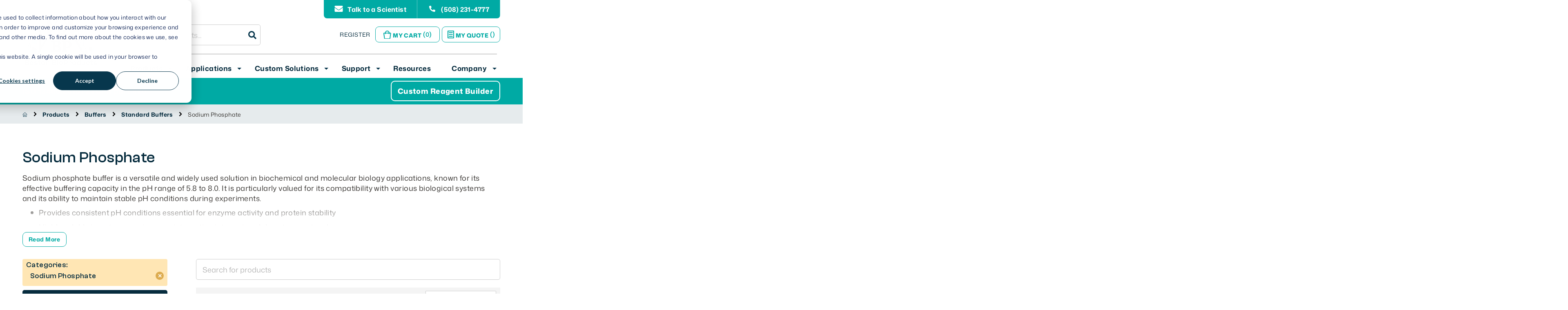

--- FILE ---
content_type: text/html; charset=UTF-8
request_url: https://www.bostonbioproducts.com/products/buffers/regular-buffers/sodium-phosphate
body_size: 50401
content:
<!doctype html>
<html lang="en">
    <head >
        <style>.catalog-category-view main#maincontent, .catalogsearch-result-index main#maincontent{background: url(/pub/media/wysiwyg/icon/product_load.gif) center no-repeat #fff;min-height: 300px;opacity: 1;}</style>        <meta charset="utf-8"/>
<meta name="title" content="Sodium Phosphate Buffers | Boston BioProducts"/>
<meta name="description" content="Our sodium phosphate buffers range in pH from 7.2 to 8.0 and are ideal for the preparation of several other phosphate-based buffers. Click here."/>
<meta name="keywords" content="sodium phosphate buffer, sodium phosphate solution"/>
<meta name="robots" content="INDEX,FOLLOW"/>
<meta name="viewport" content="width=device-width, initial-scale=1"/>
<meta name="format-detection" content="telephone=no"/>
<title>Sodium Phosphate Buffers | Boston BioProducts</title>
<link  rel="stylesheet" type="text/css"  media="all" href="https://www.bostonbioproducts.com/static/version1769066846/_cache/merged/b939b9aca310c895aea33cbc6d04efa2.min.css" />
<link  rel="stylesheet" type="text/css"  media="screen and (min-width: 768px)" href="https://www.bostonbioproducts.com/static/version1769066846/frontend/Bostonbio/base/en_US/css/styles-l.min.css" />
<link  rel="stylesheet" type="text/css"  media="print" href="https://www.bostonbioproducts.com/static/version1769066846/frontend/Bostonbio/base/en_US/css/print.min.css" />
<link  rel="stylesheet" type="text/css"  media="all" href="https://cdn.bioz.com/assets/font-awesome-reg.css" />
<link  rel="stylesheet" type="text/css"  media="all" href="https://cdn.bioz.com/assets/tooltipster.css" />
<link  rel="stylesheet" type="text/css"  media="all" href="https://cdn.bioz.com/assets/tooltipster-theme2.css" />
<link  rel="stylesheet" type="text/css"  media="all" href="https://cdn.bioz.com/assets/v_widget-2.5.css" />




<link  rel="canonical" href="https://www.bostonbioproducts.com/products/buffers/regular-buffers/sodium-phosphate" />
<link  rel="icon" type="image/x-icon" href="https://www.bostonbioproducts.com/pub/media/favicon/stores/1/BBP_logo_2025.png" />
<link  rel="shortcut icon" type="image/x-icon" href="https://www.bostonbioproducts.com/pub/media/favicon/stores/1/BBP_logo_2025.png" />
<meta name="p:domain_verify" content="M85gsc4MDXVcZyGJBW5FfniiRAQK4D4j"/>
<meta name="google-site-verification" content="p0ahDwi6JLlL4Ghb0GdVAHcyoPb3L2xVRx3hujn5ulY" />
<style>
nav, body nav{display: flex;}
body, html {
    overflow-x: hidden;
}

.custom_buffer_builder-index-index .page-bottom, .page-id-662 .page-bottom {
	max-height: 0;
}
.catalog-product-view .product.info.detailed .prd-width .product #description .product-description-section .description div {
    color: #636363;
    margin: 0 0 30px;
    font-size: 18px;
    line-height: 25px;
    font-family: MonaSans-Regular, Arial, sans-serif !important;
    font-weight: 400;
}

.custom_banner .bottom-btn-sec p {
    color: #ffffff;
}

@media only screen and (max-width: 767px){
#add-component ~ #clear-btn-section {
    margin-top: 23px;
}
.form-main-row #clear-btn-section {
    float: unset;
}


.custom_buffer_builder-index-index .fl-row-content-wrap {
    padding-left: 15px !important;
    padding-right: 15px !important;
}


}
@media only screen and (min-width: 992px) and (max-width: 1024px) {
    body .custom_banner .bottom-btn-sec{
        width: 50%;
    }
}

@media only screen and (min-width: 768px) and (max-width: 1200px) {
     .hellobar .fl-row-fixed-width {
        padding-left: 20px;
        padding-right: 20px;
     }  
}
</style>
<meta property="og:image" content="/wp/wp-content/uploads/2026/01/BBP_logo_2025.svg" />
<meta property="og:image:width" content="1000" />
<meta property="og:image:height" content="630" />
<meta property="og:image:alt" content="A Boston BioProducts Logo"/>
            





<!-- Google Tag Manager -->
<script>    (function () {
        const callGTM = () => {
            (function(w,d,s,l,i){w[l]=w[l]||[];w[l].push({'gtm.start':
                    new Date().getTime(),event:'gtm.js'});var f=d.getElementsByTagName(s)[0],
                j=d.createElement(s),dl=l!='dataLayer'?'&l='+l:'';j.async=true;j.src=
                'https://www.googletagmanager.com/gtm.js?id='+i+dl;f.parentNode.insertBefore(j,f);
            })(window,document,'script','dataLayer', 'GTM-NFXWVJ6');
        };


                    callGTM();
            })();
</script><!-- End Google Tag Manager -->
    <link rel='stylesheet' id='fl-builder-google-fonts-c846dbc0b75c1f1a7ec96aa98a4b1221-css' href='//fonts.googleapis.com/css?family=Nunito+Sans%3A700%2C400%2C200%7CZilla+Slab%3A600&#038;ver=6.9' type='text/css' media='all' />
<link rel='stylesheet' id='bostonbio-css' href='https://www.bostonbioproducts.com/wp/wp-content/plugins/bostonbio/public/css/bostonbio-public.css?ver=1.0.0' type='text/css' media='all' />
<link rel='stylesheet' id='bioxcell-custom-css-css' href='https://www.bostonbioproducts.com/wp/wp-content/plugins/bostonbio/public/css/global.css?ver=1.0.0' type='text/css' media='all' />
<link rel='stylesheet' id='editor-fix-css' href='https://www.bostonbioproducts.com/wp/wp-includes/css/editor.min.css?ver=6.9' type='text/css' media='all' />
<link rel='stylesheet' id='Fonts-css' href='https://use.typekit.net/iou2vyl.css?ver=6.9' type='text/css' media='all' />
<link rel='stylesheet' id='mona-sans-font-css' href='https://fonts.googleapis.com/css2?family=Mona+Sans%3Aital%2Cwght%400%2C200..900%3B1%2C200..900&#038;display=swap&#038;ver=6.9' type='text/css' media='all' />
<link rel='stylesheet' id='font-awesome-5-css' href='https://www.bostonbioproducts.com/wp/wp-content/plugins/bb-plugin/fonts/fontawesome/5.15.4/css/all.min.css?ver=2.9.4.1' type='text/css' media='all' />
<link rel='stylesheet' id='icon-1647252493-css' href='https://www.bostonbioproducts.com/wp/wp-content/uploads/bb-plugin/icons/icon-1647252493/style.css?ver=2.9.4.1' type='text/css' media='all' />
<link rel='stylesheet' id='fl-builder-layout-233-css' href='https://www.bostonbioproducts.com/wp/wp-content/uploads/bb-plugin/cache/233-layout-partial.css?ver=07d7ad7ed8f6026784a20b18a09e9cbc' type='text/css' media='all' />
<link rel='stylesheet' id='fl-builder-layout-11555-css' href='https://www.bostonbioproducts.com/wp/wp-content/uploads/bb-plugin/cache/11555-layout-partial.css?ver=79356075882579bb0d92d26ff7656e22' type='text/css' media='all' />
<link rel='stylesheet' id='dashicons-css' href='https://www.bostonbioproducts.com/wp/wp-includes/css/dashicons.min.css?ver=6.9' type='text/css' media='all' />
<link rel='stylesheet' id='fl-builder-layout-1271-css' href='https://www.bostonbioproducts.com/wp/wp-content/uploads/bb-plugin/cache/1271-layout-partial.css?ver=431950e3da44d4e1e1ce99d19d5923f5' type='text/css' media='all' />
</head>
    <body data-container="body"
          data-mage-init='{"loaderAjax": {}, "loader": { "icon": "https://www.bostonbioproducts.com/static/version1769066846/frontend/Bostonbio/base/en_US/images/loader-2.gif"}}'
        id="html-body" class="wp-theme-fishpig fl-builder-2-9-4-1 fl-themer-1-5-2-1 fl-no-js page-with-filter page-products categorypath-products-buffers-regular-buffers-sodium-phosphate category-sodium-phosphate catalog-category-view page-layout-2columns-left">
        


<div class="cookie-status-message" id="cookie-status">
    The store will not work correctly in the case when cookies are disabled.</div>




    <noscript>
        <div class="message global noscript">
            <div class="content">
                <p>
                    <strong>JavaScript seems to be disabled in your browser.</strong>
                    <span>
                        For the best experience on our site, be sure to turn on Javascript in your browser.                    </span>
                </p>
            </div>
        </div>
    </noscript>





<!-- Google Tag Manager (noscript) -->
<noscript>
    <iframe src="https://www.googletagmanager.com/ns.html?id=GTM-NFXWVJ6"
            height="0" width="0" style="display:none;visibility:hidden"></iframe>
</noscript>
<!-- End Google Tag Manager (noscript) -->




<div class="page-wrapper"><header class="page-header"><div class="header content">

</div><div class="left-col"><span data-action="toggle-nav" class="action nav-toggle"><span>Toggle Nav</span></span>
<a
    class="logo"
    href="https://www.bostonbioproducts.com/"
    title="Boston&#x20;BioProducts"
    aria-label="store logo">
    <img src="https://www.bostonbioproducts.com/static/version1769066846/frontend/Bostonbio/base/en_US/images/BBP_logo_2025.svg"
         title="Boston&#x20;BioProducts"
         alt="Boston&#x20;BioProducts"
            width="170"                />
</a>
</div><div class="right-col"><div data-content-type="html" data-appearance="default" data-element="main" data-decoded="true"><div class="contact_block">
        <ul class="contact_details">
            <li class="mail">
               <i class="mail-icon icon"><img src="https://www.bostonbioproducts.com/pub/media/wysiwyg/msg_mail_sprite_icon.svg" alt="" /></i>
               <a href="/contact-us/">Talk to a Scientist </a>
           </li>
            <li class="phone">
               <i class="phone-icon icon"><img src="https://www.bostonbioproducts.com/pub/media/wysiwyg/msg_phone_sprite_icon.svg" alt="" /></i>
               <a href="tel:(508) 231-4777">(508) 231-4777</a>
            </li>
        </ul>
</div>
</div><ul class="header links"><li><a href="https://www.bostonbioproducts.com/customer/account/" id="idkSiTQOd4" class="user-my-account-link" ></a></li><li><a href="https://www.bostonbioproducts.com/customer/account/create/" id="idAF5YFBby" >Register</a></li>
<link rel='stylesheet' id='font-awesome-5-css' href='https://www.bostonbioproducts.com/wp/wp-content/plugins/bb-plugin/fonts/fontawesome/5.15.4/css/all.min.css?ver=2.9.4.1' type='text/css' media='all' />
<link rel='stylesheet' id='icon-1647252493-css' href='https://www.bostonbioproducts.com/wp/wp-content/uploads/bb-plugin/icons/icon-1647252493/style.css?ver=2.9.4.1' type='text/css' media='all' />
<style id='fl-builder-layout-309-inline-css' type='text/css'>
.fl-builder-content *,.fl-builder-content *:before,.fl-builder-content *:after {-webkit-box-sizing: border-box;-moz-box-sizing: border-box;box-sizing: border-box;}.fl-row:before,.fl-row:after,.fl-row-content:before,.fl-row-content:after,.fl-col-group:before,.fl-col-group:after,.fl-col:before,.fl-col:after,.fl-module:not([data-accepts]):before,.fl-module:not([data-accepts]):after,.fl-module-content:before,.fl-module-content:after {display: table;content: " ";}.fl-row:after,.fl-row-content:after,.fl-col-group:after,.fl-col:after,.fl-module:not([data-accepts]):after,.fl-module-content:after {clear: both;}.fl-clear {clear: both;}.fl-row,.fl-row-content {margin-left: auto;margin-right: auto;min-width: 0;}.fl-row-content-wrap {position: relative;}.fl-builder-mobile .fl-row-bg-photo .fl-row-content-wrap {background-attachment: scroll;}.fl-row-bg-video,.fl-row-bg-video .fl-row-content,.fl-row-bg-embed,.fl-row-bg-embed .fl-row-content {position: relative;}.fl-row-bg-video .fl-bg-video,.fl-row-bg-embed .fl-bg-embed-code {bottom: 0;left: 0;overflow: hidden;position: absolute;right: 0;top: 0;}.fl-row-bg-video .fl-bg-video video,.fl-row-bg-embed .fl-bg-embed-code video {bottom: 0;left: 0px;max-width: none;position: absolute;right: 0;top: 0px;}.fl-row-bg-video .fl-bg-video video {min-width: 100%;min-height: 100%;width: auto;height: auto;}.fl-row-bg-video .fl-bg-video iframe,.fl-row-bg-embed .fl-bg-embed-code iframe {pointer-events: none;width: 100vw;height: 56.25vw; max-width: none;min-height: 100vh;min-width: 177.77vh; position: absolute;top: 50%;left: 50%;-ms-transform: translate(-50%, -50%); -webkit-transform: translate(-50%, -50%); transform: translate(-50%, -50%);}.fl-bg-video-fallback {background-position: 50% 50%;background-repeat: no-repeat;background-size: cover;bottom: 0px;left: 0px;position: absolute;right: 0px;top: 0px;}.fl-row-bg-slideshow,.fl-row-bg-slideshow .fl-row-content {position: relative;}.fl-row .fl-bg-slideshow {bottom: 0;left: 0;overflow: hidden;position: absolute;right: 0;top: 0;z-index: 0;}.fl-builder-edit .fl-row .fl-bg-slideshow * {bottom: 0;height: auto !important;left: 0;position: absolute !important;right: 0;top: 0;}.fl-row-bg-overlay .fl-row-content-wrap:after {border-radius: inherit;content: '';display: block;position: absolute;top: 0;right: 0;bottom: 0;left: 0;z-index: 0;}.fl-row-bg-overlay .fl-row-content {position: relative;z-index: 1;}.fl-row-default-height .fl-row-content-wrap,.fl-row-custom-height .fl-row-content-wrap {display: -webkit-box;display: -webkit-flex;display: -ms-flexbox;display: flex;min-height: 100vh;}.fl-row-overlap-top .fl-row-content-wrap {display: -webkit-inline-box;display: -webkit-inline-flex;display: -moz-inline-box;display: -ms-inline-flexbox;display: inline-flex;width: 100%;}.fl-row-default-height .fl-row-content-wrap,.fl-row-custom-height .fl-row-content-wrap {min-height: 0;}.fl-row-default-height .fl-row-content,.fl-row-full-height .fl-row-content,.fl-row-custom-height .fl-row-content {-webkit-box-flex: 1 1 auto; -moz-box-flex: 1 1 auto;-webkit-flex: 1 1 auto;-ms-flex: 1 1 auto;flex: 1 1 auto;}.fl-row-default-height .fl-row-full-width.fl-row-content,.fl-row-full-height .fl-row-full-width.fl-row-content,.fl-row-custom-height .fl-row-full-width.fl-row-content {max-width: 100%;width: 100%;}.fl-row-default-height.fl-row-align-center .fl-row-content-wrap,.fl-row-full-height.fl-row-align-center .fl-row-content-wrap,.fl-row-custom-height.fl-row-align-center .fl-row-content-wrap {-webkit-align-items: center;-webkit-box-align: center;-webkit-box-pack: center;-webkit-justify-content: center;-ms-flex-align: center;-ms-flex-pack: center;justify-content: center;align-items: center;}.fl-row-default-height.fl-row-align-bottom .fl-row-content-wrap,.fl-row-full-height.fl-row-align-bottom .fl-row-content-wrap,.fl-row-custom-height.fl-row-align-bottom .fl-row-content-wrap {-webkit-align-items: flex-end;-webkit-justify-content: flex-end;-webkit-box-align: end;-webkit-box-pack: end;-ms-flex-align: end;-ms-flex-pack: end;justify-content: flex-end;align-items: flex-end;}.fl-col-group-equal-height {display: flex;flex-wrap: wrap;width: 100%;}.fl-col-group-equal-height.fl-col-group-has-child-loading {flex-wrap: nowrap;}.fl-col-group-equal-height .fl-col,.fl-col-group-equal-height .fl-col-content {display: flex;flex: 1 1 auto;}.fl-col-group-equal-height .fl-col-content {flex-direction: column;flex-shrink: 1;min-width: 1px;max-width: 100%;width: 100%;}.fl-col-group-equal-height:before,.fl-col-group-equal-height .fl-col:before,.fl-col-group-equal-height .fl-col-content:before,.fl-col-group-equal-height:after,.fl-col-group-equal-height .fl-col:after,.fl-col-group-equal-height .fl-col-content:after{content: none;}.fl-col-group-nested.fl-col-group-equal-height.fl-col-group-align-top .fl-col-content,.fl-col-group-equal-height.fl-col-group-align-top .fl-col-content {justify-content: flex-start;}.fl-col-group-nested.fl-col-group-equal-height.fl-col-group-align-center .fl-col-content,.fl-col-group-equal-height.fl-col-group-align-center .fl-col-content {justify-content: center;}.fl-col-group-nested.fl-col-group-equal-height.fl-col-group-align-bottom .fl-col-content,.fl-col-group-equal-height.fl-col-group-align-bottom .fl-col-content {justify-content: flex-end;}.fl-col-group-equal-height.fl-col-group-align-center .fl-col-group {width: 100%;}.fl-col {float: left;min-height: 1px;}.fl-col-bg-overlay .fl-col-content {position: relative;}.fl-col-bg-overlay .fl-col-content:after {border-radius: inherit;content: '';display: block;position: absolute;top: 0;right: 0;bottom: 0;left: 0;z-index: 0;}.fl-col-bg-overlay .fl-module {position: relative;z-index: 2;}.single:not(.woocommerce).single-fl-builder-template .fl-content {width: 100%;}.fl-builder-layer {position: absolute;top:0;left:0;right: 0;bottom: 0;z-index: 0;pointer-events: none;overflow: hidden;}.fl-builder-shape-layer {z-index: 0;}.fl-builder-shape-layer.fl-builder-bottom-edge-layer {z-index: 1;}.fl-row-bg-overlay .fl-builder-shape-layer {z-index: 1;}.fl-row-bg-overlay .fl-builder-shape-layer.fl-builder-bottom-edge-layer {z-index: 2;}.fl-row-has-layers .fl-row-content {z-index: 1;}.fl-row-bg-overlay .fl-row-content {z-index: 2;}.fl-builder-layer > * {display: block;position: absolute;top:0;left:0;width: 100%;}.fl-builder-layer + .fl-row-content {position: relative;}.fl-builder-layer .fl-shape {fill: #aaa;stroke: none;stroke-width: 0;width:100%;}@supports (-webkit-touch-callout: inherit) {.fl-row.fl-row-bg-parallax .fl-row-content-wrap,.fl-row.fl-row-bg-fixed .fl-row-content-wrap {background-position: center !important;background-attachment: scroll !important;}}@supports (-webkit-touch-callout: none) {.fl-row.fl-row-bg-fixed .fl-row-content-wrap {background-position: center !important;background-attachment: scroll !important;}}.fl-clearfix:before,.fl-clearfix:after {display: table;content: " ";}.fl-clearfix:after {clear: both;}.sr-only {position: absolute;width: 1px;height: 1px;padding: 0;overflow: hidden;clip: rect(0,0,0,0);white-space: nowrap;border: 0;}.fl-builder-content a.fl-button,.fl-builder-content a.fl-button:visited {border-radius: 4px;-moz-border-radius: 4px;-webkit-border-radius: 4px;display: inline-block;font-size: 16px;font-weight: normal;line-height: 18px;padding: 12px 24px;text-decoration: none;text-shadow: none;}.fl-builder-content .fl-button:hover {text-decoration: none;}.fl-builder-content .fl-button:active {position: relative;top: 1px;}.fl-builder-content .fl-button-width-full .fl-button {display: block;text-align: center;}.fl-builder-content .fl-button-width-custom .fl-button {display: inline-block;text-align: center;max-width: 100%;}.fl-builder-content .fl-button-left {text-align: left;}.fl-builder-content .fl-button-center {text-align: center;}.fl-builder-content .fl-button-right {text-align: right;}.fl-builder-content .fl-button i {font-size: 1.3em;height: auto;margin-right:8px;vertical-align: middle;width: auto;}.fl-builder-content .fl-button i.fl-button-icon-after {margin-left: 8px;margin-right: 0;}.fl-builder-content .fl-button-has-icon .fl-button-text {vertical-align: middle;}.fl-icon-wrap {display: inline-block;}.fl-icon {display: table-cell;vertical-align: middle;}.fl-icon a {text-decoration: none;}.fl-icon i {float: right;height: auto;width: auto;}.fl-icon i:before {border: none !important;height: auto;width: auto;}.fl-icon-text {display: table-cell;text-align: left;padding-left: 15px;vertical-align: middle;}.fl-icon-text-empty {display: none;}.fl-icon-text *:last-child {margin: 0 !important;padding: 0 !important;}.fl-icon-text a {text-decoration: none;}.fl-icon-text span {display: block;}.fl-icon-text span.mce-edit-focus {min-width: 1px;}.fl-module img {max-width: 100%;}.fl-photo {line-height: 0;position: relative;}.fl-photo-align-left {text-align: left;}.fl-photo-align-center {text-align: center;}.fl-photo-align-right {text-align: right;}.fl-photo-content {display: inline-block;line-height: 0;position: relative;max-width: 100%;}.fl-photo-img-svg {width: 100%;}.fl-photo-content img {display: inline;height: auto;max-width: 100%;}.fl-photo-crop-circle img {-webkit-border-radius: 100%;-moz-border-radius: 100%;border-radius: 100%;}.fl-photo-caption {font-size: 13px;line-height: 18px;overflow: hidden;text-overflow: ellipsis;}.fl-photo-caption-below {padding-bottom: 20px;padding-top: 10px;}.fl-photo-caption-hover {background: rgba(0,0,0,0.7);bottom: 0;color: #fff;left: 0;opacity: 0;filter: alpha(opacity = 0);padding: 10px 15px;position: absolute;right: 0;-webkit-transition:opacity 0.3s ease-in;-moz-transition:opacity 0.3s ease-in;transition:opacity 0.3s ease-in;}.fl-photo-content:hover .fl-photo-caption-hover {opacity: 100;filter: alpha(opacity = 100);}.fl-builder-pagination,.fl-builder-pagination-load-more {padding: 40px 0;}.fl-builder-pagination ul.page-numbers {list-style: none;margin: 0;padding: 0;text-align: center;}.fl-builder-pagination li {display: inline-block;list-style: none;margin: 0;padding: 0;}.fl-builder-pagination li a.page-numbers,.fl-builder-pagination li span.page-numbers {border: 1px solid #e6e6e6;display: inline-block;padding: 5px 10px;margin: 0 0 5px;}.fl-builder-pagination li a.page-numbers:hover,.fl-builder-pagination li span.current {background: #f5f5f5;text-decoration: none;}.fl-slideshow,.fl-slideshow * {-webkit-box-sizing: content-box;-moz-box-sizing: content-box;box-sizing: content-box;}.fl-slideshow .fl-slideshow-image img {max-width: none !important;}.fl-slideshow-social {line-height: 0 !important;}.fl-slideshow-social * {margin: 0 !important;}.fl-builder-content .bx-wrapper .bx-viewport {background: transparent;border: none;box-shadow: none;-moz-box-shadow: none;-webkit-box-shadow: none;left: 0;}.mfp-wrap button.mfp-arrow,.mfp-wrap button.mfp-arrow:active,.mfp-wrap button.mfp-arrow:hover,.mfp-wrap button.mfp-arrow:focus {background: transparent !important;border: none !important;outline: none;position: absolute;top: 50%;box-shadow: none !important;-moz-box-shadow: none !important;-webkit-box-shadow: none !important;}.mfp-wrap .mfp-close,.mfp-wrap .mfp-close:active,.mfp-wrap .mfp-close:hover,.mfp-wrap .mfp-close:focus {background: transparent !important;border: none !important;outline: none;position: absolute;top: 0;box-shadow: none !important;-moz-box-shadow: none !important;-webkit-box-shadow: none !important;}.admin-bar .mfp-wrap .mfp-close,.admin-bar .mfp-wrap .mfp-close:active,.admin-bar .mfp-wrap .mfp-close:hover,.admin-bar .mfp-wrap .mfp-close:focus {top: 32px!important;}img.mfp-img {padding: 0;}.mfp-counter {display: none;}.mfp-wrap .mfp-preloader.fa {font-size: 30px;}.fl-form-field {margin-bottom: 15px;}.fl-form-field input.fl-form-error {border-color: #DD6420;}.fl-form-error-message {clear: both;color: #DD6420;display: none;padding-top: 8px;font-size: 12px;font-weight: lighter;}.fl-form-button-disabled {opacity: 0.5;}.fl-animation {opacity: 0;}body.fl-no-js .fl-animation {opacity: 1;}.fl-builder-preview .fl-animation,.fl-builder-edit .fl-animation,.fl-animated {opacity: 1;}.fl-animated {animation-fill-mode: both;-webkit-animation-fill-mode: both;}.fl-button.fl-button-icon-animation i {width: 0 !important;opacity: 0;-ms-filter: "alpha(opacity=0)";transition: all 0.2s ease-out;-webkit-transition: all 0.2s ease-out;}.fl-button.fl-button-icon-animation:hover i {opacity: 1! important;-ms-filter: "alpha(opacity=100)";}.fl-button.fl-button-icon-animation i.fl-button-icon-after {margin-left: 0px !important;}.fl-button.fl-button-icon-animation:hover i.fl-button-icon-after {margin-left: 10px !important;}.fl-button.fl-button-icon-animation i.fl-button-icon-before {margin-right: 0 !important;}.fl-button.fl-button-icon-animation:hover i.fl-button-icon-before {margin-right: 20px !important;margin-left: -10px;}.fl-builder-content a.fl-button,.fl-builder-content a.fl-button:visited {background: #fafafa;border: 1px solid #ccc;color: #333;}.fl-builder-content a.fl-button *,.fl-builder-content a.fl-button:visited * {color: #333;}@media (max-width: 1200px) {}@media (max-width: 992px) { .fl-col-group.fl-col-group-medium-reversed {display: -webkit-flex;display: flex;-webkit-flex-wrap: wrap-reverse;flex-wrap: wrap-reverse;flex-direction: row-reverse;} }@media (max-width: 767px) { .fl-row-content-wrap {background-attachment: scroll !important;}.fl-row-bg-parallax .fl-row-content-wrap {background-attachment: scroll !important;background-position: center center !important;}.fl-col-group.fl-col-group-equal-height {display: block;}.fl-col-group.fl-col-group-equal-height.fl-col-group-custom-width {display: -webkit-box;display: -webkit-flex;display: flex;}.fl-col-group.fl-col-group-responsive-reversed {display: -webkit-flex;display: flex;-webkit-flex-wrap: wrap-reverse;flex-wrap: wrap-reverse;flex-direction: row-reverse;}.fl-col-group.fl-col-group-responsive-reversed .fl-col:not(.fl-col-small-custom-width) {flex-basis: 100%;width: 100% !important;}.fl-col-group.fl-col-group-medium-reversed:not(.fl-col-group-responsive-reversed) {display: unset;display: unset;-webkit-flex-wrap: unset;flex-wrap: unset;flex-direction: unset;}.fl-col {clear: both;float: none;margin-left: auto;margin-right: auto;width: auto !important;}.fl-col-small:not(.fl-col-small-full-width) {max-width: 400px;}.fl-block-col-resize {display:none;}.fl-row[data-node] .fl-row-content-wrap {margin: 0;padding-left: 0;padding-right: 0;}.fl-row[data-node] .fl-bg-video,.fl-row[data-node] .fl-bg-slideshow {left: 0;right: 0;}.fl-col[data-node] .fl-col-content {margin: 0;padding-left: 0;padding-right: 0;} }@media (min-width: 1201px) {html .fl-visible-large:not(.fl-visible-desktop),html .fl-visible-medium:not(.fl-visible-desktop),html .fl-visible-mobile:not(.fl-visible-desktop) {display: none;}}@media (min-width: 993px) and (max-width: 1200px) {html .fl-visible-desktop:not(.fl-visible-large),html .fl-visible-medium:not(.fl-visible-large),html .fl-visible-mobile:not(.fl-visible-large) {display: none;}}@media (min-width: 768px) and (max-width: 992px) {html .fl-visible-desktop:not(.fl-visible-medium),html .fl-visible-large:not(.fl-visible-medium),html .fl-visible-mobile:not(.fl-visible-medium) {display: none;}}@media (max-width: 767px) {html .fl-visible-desktop:not(.fl-visible-mobile),html .fl-visible-large:not(.fl-visible-mobile),html .fl-visible-medium:not(.fl-visible-mobile) {display: none;}}.fl-col-content {display: flex;flex-direction: column;margin-top: 0px;margin-right: 0px;margin-bottom: 0px;margin-left: 0px;padding-top: 0px;padding-right: 0px;padding-bottom: 0px;padding-left: 0px;}.fl-row-fixed-width {max-width: 1170px;}.fl-row-content-wrap {margin-top: 0px;margin-right: 0px;margin-bottom: 0px;margin-left: 0px;padding-top: 0px;padding-right: 0px;padding-bottom: 0px;padding-left: 0px;}.fl-module-content, .fl-module:where(.fl-module:not(:has(> .fl-module-content))) {margin-top: 0px;margin-right: 0px;margin-bottom: 0px;margin-left: 0px;}.page .fl-post-header, .single-fl-builder-template .fl-post-header { display:none; } .fl-node-u0t8dm4szbvj > .fl-row-content-wrap {margin-top:0px;margin-right:0px;margin-bottom:0px;margin-left:0px;} .fl-node-u0t8dm4szbvj > .fl-row-content-wrap {padding-top:0px;padding-right:0px;padding-bottom:0px;padding-left:0px;}.fl-node-m8gjsxt59fo2 {width: 100%;}.uabb-offcanvas-menu .menu-item a {display: block;}.uabb-offcanvas {position: fixed;width: 0;margin: 0;top: 0;bottom: 0;height: 100vh;overflow: auto;background-color: #fff;background: #fff;visibility: visible;z-index: 99999;}.uabb-offcanvas-animating,.uabb-offcanvas,.uabb-offcanvas-overlay {-webkit-transition: all .3s;transition: all .3s;}.uabb-offcanvas::-webkit-scrollbar {display: none;}.admin-bar .uabb-offcanvas {margin-top: 32px;}.uabb-offcanvas-shadow-normal.position-at-right.uabb-off-canvas-show,.uabb-offcanvas-shadow-normal.position-at-left.uabb-off-canvas-show {-webkit-box-shadow: 0 0 15px 1px rgba(0, 0, 0, 0.2);box-shadow: 0 0 15px 1px rgba(0, 0, 0, 0.2);}.uabb-offcanvas-shadow-inset.position-at-right.uabb-off-canvas-show {-webkit-box-shadow: inset 7px 0 8px -9px rgba(0, 0, 0, .5);box-shadow: inset 7px 0 8px -9px rgba(0, 0, 0, .5);}.uabb-offcanvas-shadow-inset.position-at-left.uabb-off-canvas-show {-webkit-box-shadow: inset -7px 0 8px -9px rgba(0, 0, 0, .5);box-shadow: inset -7px 0 8px -9px rgba(0, 0, 0, .5);}.uabb-offcanvas-action-wrap .uabb-offcanvas-action .uabb-offcanvas-icon {text-align: center;}.uabb-offcanvas-action-wrap .uabb-button-wrapper .uabb-offcanvas-action-alignment-left,.uabb-offcanvas-action-wrap .uabb-offcanvas-icon-wrap .uabb-offcanvas-action-alignment-left {top: 50%;left: 0;right: auto;position: fixed;z-index: 99997;}.uabb-offcanvas-action-wrap .uabb-button-wrapper .uabb-offcanvas-action-alignment-right,.uabb-offcanvas-action-wrap .uabb-offcanvas-icon-wrap .uabb-offcanvas-action-alignment-right {top: 50%;right: 0;left: auto;position: fixed;z-index: 99997;}.uabb-offcanvas-overlay {position: fixed;width: 100%;height: 100vh;visibility: hidden;top: 0;bottom: 0;left: 0;right: 0;z-index: 99998;opacity: 0;}.uabb-offcanvas-content {width: 100%;padding: 40px 25px 25px;}.uabb-offcanvas img {display: block;margin: 0 auto;max-width: 100%;}.uabb-offcanvas-full {pointer-events: none;min-height: 100%;}.uabb-offcanvas-full .uabb-offcanvas-close {pointer-events: auto;}.uabb-off-canvas-show,.uabb-off-canvas-show .uabb-offcanvas-close,.uabb-off-canvas-show+.uabb-offcanvas-close {visibility: visible;}.uabb-off-canvas-show {scrollbar-width: none;}.uabb-offcanvas-close-icon-wrapper {position: absolute;top: 0;right: 0;z-index: 10;}.uabb-offcanvas-content .uabb-offcanvas-menu,.uabb-offcanvas-content .uabb-offcanvas-menu .sub-menu {list-style: none;}.uabb-offcanvas-content .uabb-offcanvas-menu {margin-left: 0;}.uabb-offcanvas-content .uabb-offcanvas-menu .menu-item a:hover,.uabb-offcanvas-content .uabb-offcanvas-menu .menu-item a:focus {-webkit-transition: background 150ms linear, color 150ms linear;transition: background 150ms linear, color 150ms linear;}.uabb-offcanvas-close-icon-wrapper .uabb-offcanvas-close-icon,.uabb-offcanvas-close-icon-wrapper .uabb-offcanvas-close-icon {cursor: pointer;fill: #000;}.uabb-offcanvas-close-icon-wrapper .uabb-offcanvas-close {display: block;float: right;padding: 8px;-webkit-border-radius: 0;border-radius: 0;cursor: pointer;vertical-align: middle;}.uabb-offcanvas-close-icon-wrapper.uabb-offcanvas-close-icon-position-left-top {left: 0;right: auto;}.uabb-offcanvas-close-icon-wrapper.uabb-offcanvas-close-icon-position-right-top {right: 0;left: auto;}.uabb-offcanvas-content .uabb-offcanvas-menu li {margin: 5px;}.uabb-off-canvas-show~.uabb-offcanvas-overlay {opacity: 1;-ms-filter: progid:DXImageTransform.Microsoft.Alpha(Opacity=1);visibility: visible;}.uabb-offcanvas-close {z-index: 99999;}.uabb-offcanvas-position-at-left {left: 0;}.uabb-offcanvas-position-at-right {right: 0;}.uabb-offcanvas .uabb-offcanvas-content .uabb-creative-menu .sub-menu {margin-left: 15px;}.uabb-offcanvas-action.uabb-offcanvas-photo-wrap {display: inline-block;border-radius: 0;line-height: 0;position: relative;max-width: 100%;overflow: hidden;width: 100%;}.uabb-offcanvas-icon-bg,.uabb-offcanvas-photo-content {display: inline-block;}.uabb-offcanvas-parent-wrapper .uabb-offcanvas-overlay,.uabb-offcanvas-action {cursor: pointer;}.fl-node-l1bcj6u0axq4 .uabb-offcanvas-close .uabb-offcanvas-close-icon {font-size:20px;}.fl-node-l1bcj6u0axq4 .uabb-offcanvas {width:100%}.fl-node-l1bcj6u0axq4 .uabb-offcanvas-parent-wrapper .uabb-offcanvas-position-at-left {left: -100%}.fl-node-l1bcj6u0axq4 .uabb-offcanvas-parent-wrapper .uabb-offcanvas-position-at-right {right: -100%}.fl-node-l1bcj6u0axq4 .uabb-offcanvas-photo-wrap,.fl-node-l1bcj6u0axq4 .uabb-offcanvas-text-wrap,.fl-node-l1bcj6u0axq4 .uabb-offcanvas-icon-wrap {text-align:left;}.fl-node-l1bcj6u0axq4 .uabb-offcanvas-photo-wrap .uabb-offcanvas-photo {}.fl-node-l1bcj6u0axq4 .uabb-offcanvas-text-wrap {}.fl-node-l1bcj6u0axq4 .uabb-offcanvas-text-wrap:hover {}.fl-node-l1bcj6u0axq4 .uabb-offcanvas-l1bcj6u0axq4 .uabb-offcanvas-text-content {text-align:center;}.fl-node-l1bcj6u0axq4 .uabb-offcanvas-l1bcj6u0axq4 .uabb-offcanvas-text-content:hover {}.fl-node-l1bcj6u0axq4 .uabb-offcanvas-icon-wrap .uabb-offcanvas-icon {font-size:30px;}.fl-node-l1bcj6u0axq4 .uabb-offcanvas-icon-wrap .uabb-offcanvas-icon:hover {}.fl-node-l1bcj6u0axq4 .uabb-offcanvas-l1bcj6u0axq4 .uabb-offcanvas-overlay {background:#ffffff;}.fl-node-l1bcj6u0axq4 .uabb-offcanvas-menu .menu-item a {}.fl-node-l1bcj6u0axq4 .uabb-offcanvas-menu .menu-item a:hover {}.fl-node-l1bcj6u0axq4 .uabb-offcanvas-l1bcj6u0axq4 .uabb-offcanvas {}.fl-node-l1bcj6u0axq4 .uabb-offcanvas-menu .menu-item a {}.fl-node-l1bcj6u0axq4 .uabb-offcanvas-menu .menu-item a:hover {}.fl-node-l1bcj6u0axq4 .uabb-offcanvas-photo-wrap .uabb-offcanvas-photo-content {}.fl-node-l1bcj6u0axq4 .uabb-offcanvas-photo-wrap .uabb-offcanvas-photo-content:hover {}.fl-builder-content .fl-node-l1bcj6u0axq4 .uabb-button-wrap {text-align: left;}.fl-node-l1bcj6u0axq4 .uabb-offcanvas-photo-wrap .uabb-offcanvas-photo-content {}.fl-node-l1bcj6u0axq4 .uabb-offcanvas-icon-wrap .uabb-offcanvas-icon {}.fl-node-l1bcj6u0axq4 .uabb-offcanvas-menu .menu-item a {padding-top:10px;padding-left:10px;padding-right:10px;padding-bottom:10px;}.fl-node-l1bcj6u0axq4 .uabb-offcanvas-content .uabb-offcanvas-menu li {margin-top:10px;margin-left:10px;margin-right:10px;margin-bottom:10px;}.fl-node-l1bcj6u0axq4 .uabb-offcanvas-l1bcj6u0axq4 .uabb-offcanvas-content {}.fl-node-l1bcj6u0axq4 .uabb-offcanvas-close-icon-wrapper .uabb-offcanvas-close {}.fl-node-l1bcj6u0axq4 .uabb-offcanvas-close-icon-wrapper .uabb-offcanvas-close {}.fl-node-l1bcj6u0axq4 .uabb-offcanvas-menu .uabb-has-submenu > .sub-menu {display: none;}@media ( max-width: 992px ) {.fl-node-l1bcj6u0axq4 .uabb-offcanvas-l1bcj6u0axq4 .uabb-offcanvas-content {}.fl-node-l1bcj6u0axq4 .uabb-offcanvas-menu .menu-item a {}.fl-node-l1bcj6u0axq4 .uabb-offcanvas-close-icon-wrapper .uabb-offcanvas-close {}.fl-node-l1bcj6u0axq4 .uabb-offcanvas-content .uabb-offcanvas-menu li {}.fl-node-l1bcj6u0axq4 .uabb-offcanvas {}.fl-node-l1bcj6u0axq4 .uabb-offcanvas-parent-wrapper .uabb-offcanvas-position-at-left {}.fl-node-l1bcj6u0axq4 .uabb-offcanvas-parent-wrapper .uabb-offcanvas-position-at-right {}.fl-node-l1bcj6u0axq4 .uabb-offcanvas-close-icon-wrapper .uabb-offcanvas-close {}.fl-node-l1bcj6u0axq4 .uabb-offcanvas-icon-wrap .uabb-offcanvas-icon {}.fl-node-l1bcj6u0axq4 .uabb-offcanvas-photo-wrap {}.fl-node-l1bcj6u0axq4 .uabb-offcanvas-photo-wrap,.fl-node-l1bcj6u0axq4 .uabb-offcanvas-text-wrap,.fl-node-l1bcj6u0axq4 .uabb-offcanvas-icon-wrap {}}@media ( max-width: 767px ) {.fl-node-l1bcj6u0axq4 .uabb-offcanvas-l1bcj6u0axq4 .uabb-offcanvas-content {}.fl-node-l1bcj6u0axq4 .uabb-offcanvas-menu .menu-item a {}.fl-node-l1bcj6u0axq4 .uabb-offcanvas-close-icon-wrapper .uabb-offcanvas-close {}.fl-node-l1bcj6u0axq4 .uabb-offcanvas-content .uabb-offcanvas-menu li {}.fl-node-l1bcj6u0axq4 .uabb-offcanvas {width:100%}.fl-node-l1bcj6u0axq4 .uabb-offcanvas-parent-wrapper .uabb-offcanvas-position-at-left {left: -100%}.fl-node-l1bcj6u0axq4 .uabb-offcanvas-parent-wrapper .uabb-offcanvas-position-at-right {right: -100%}.fl-node-l1bcj6u0axq4 .uabb-offcanvas-close-icon-wrapper .uabb-offcanvas-close {}.fl-node-l1bcj6u0axq4 .uabb-offcanvas-icon-wrap .uabb-offcanvas-icon {}.fl-node-l1bcj6u0axq4 .uabb-offcanvas-photo-wrap {}.fl-node-l1bcj6u0axq4 .uabb-offcanvas-photo-wrap,.fl-node-l1bcj6u0axq4 .uabb-offcanvas-text-wrap,.fl-node-l1bcj6u0axq4 .uabb-offcanvas-icon-wrap {}}.fl-node-l1bcj6u0axq4 .uabb-creative-button-wrap .uabb-button, .fl-node-l1bcj6u0axq4 .uabb-creative-button-wrap .uabb-button:visited {font-family: , sans-serif;text-transform: none;} .fl-node-l1bcj6u0axq4 > .fl-module-content {margin-top:0px;margin-right:0px;margin-bottom:0px;margin-left:0px;}.fl-col-group-equal-height.fl-col-group-align-bottom .fl-col-content {-webkit-justify-content: flex-end;justify-content: flex-end;-webkit-box-align: end; -webkit-box-pack: end;-ms-flex-pack: end;}.uabb-module-content h1,.uabb-module-content h2,.uabb-module-content h3,.uabb-module-content h4,.uabb-module-content h5,.uabb-module-content h6 {margin: 0;clear: both;}.fl-module-content a,.fl-module-content a:hover,.fl-module-content a:focus {text-decoration: none;}.uabb-row-separator {position: absolute;width: 100%;left: 0;}.uabb-top-row-separator {top: 0;bottom: auto}.uabb-bottom-row-separator {top: auto;bottom: 0;}.fl-builder-content-editing .fl-visible-medium.uabb-row,.fl-builder-content-editing .fl-visible-medium-mobile.uabb-row,.fl-builder-content-editing .fl-visible-mobile.uabb-row {display: none !important;}@media (max-width: 992px) {.fl-builder-content-editing .fl-visible-desktop.uabb-row,.fl-builder-content-editing .fl-visible-mobile.uabb-row {display: none !important;}.fl-builder-content-editing .fl-visible-desktop-medium.uabb-row,.fl-builder-content-editing .fl-visible-medium.uabb-row,.fl-builder-content-editing .fl-visible-medium-mobile.uabb-row {display: block !important;}}@media (max-width: 768px) {.fl-builder-content-editing .fl-visible-desktop.uabb-row,.fl-builder-content-editing .fl-visible-desktop-medium.uabb-row,.fl-builder-content-editing .fl-visible-medium.uabb-row {display: none !important;}.fl-builder-content-editing .fl-visible-medium-mobile.uabb-row,.fl-builder-content-editing .fl-visible-mobile.uabb-row {display: block !important;}}.fl-responsive-preview-content .fl-builder-content-editing {overflow-x: hidden;overflow-y: visible;}.uabb-row-separator svg {width: 100%;}.uabb-top-row-separator.uabb-has-svg svg {position: absolute;padding: 0;margin: 0;left: 50%;top: -1px;bottom: auto;-webkit-transform: translateX(-50%);-ms-transform: translateX(-50%);transform: translateX(-50%);}.uabb-bottom-row-separator.uabb-has-svg svg {position: absolute;padding: 0;margin: 0;left: 50%;bottom: -1px;top: auto;-webkit-transform: translateX(-50%);-ms-transform: translateX(-50%);transform: translateX(-50%);}.uabb-bottom-row-separator.uabb-has-svg .uasvg-wave-separator {bottom: 0;}.uabb-top-row-separator.uabb-has-svg .uasvg-wave-separator {top: 0;}.uabb-bottom-row-separator.uabb-svg-triangle svg,.uabb-bottom-row-separator.uabb-xlarge-triangle svg,.uabb-top-row-separator.uabb-xlarge-triangle-left svg,.uabb-bottom-row-separator.uabb-svg-circle svg,.uabb-top-row-separator.uabb-slime-separator svg,.uabb-top-row-separator.uabb-grass-separator svg,.uabb-top-row-separator.uabb-grass-bend-separator svg,.uabb-bottom-row-separator.uabb-mul-triangles-separator svg,.uabb-top-row-separator.uabb-wave-slide-separator svg,.uabb-top-row-separator.uabb-pine-tree-separator svg,.uabb-top-row-separator.uabb-pine-tree-bend-separator svg,.uabb-bottom-row-separator.uabb-stamp-separator svg,.uabb-bottom-row-separator.uabb-xlarge-circle svg,.uabb-top-row-separator.uabb-wave-separator svg{left: 50%;-webkit-transform: translateX(-50%) scaleY(-1); -moz-transform: translateX(-50%) scaleY(-1);-ms-transform: translateX(-50%) scaleY(-1); -o-transform: translateX(-50%) scaleY(-1);transform: translateX(-50%) scaleY(-1);}.uabb-bottom-row-separator.uabb-big-triangle svg {left: 50%;-webkit-transform: scale(1) scaleY(-1) translateX(-50%); -moz-transform: scale(1) scaleY(-1) translateX(-50%);-ms-transform: scale(1) scaleY(-1) translateX(-50%); -o-transform: scale(1) scaleY(-1) translateX(-50%);transform: scale(1) scaleY(-1) translateX(-50%);}.uabb-top-row-separator.uabb-big-triangle svg {left: 50%;-webkit-transform: translateX(-50%) scale(1); -moz-transform: translateX(-50%) scale(1);-ms-transform: translateX(-50%) scale(1); -o-transform: translateX(-50%) scale(1);transform: translateX(-50%) scale(1);}.uabb-top-row-separator.uabb-xlarge-triangle-right svg {left: 50%;-webkit-transform: translateX(-50%) scale(-1); -moz-transform: translateX(-50%) scale(-1);-ms-transform: translateX(-50%) scale(-1); -o-transform: translateX(-50%) scale(-1);transform: translateX(-50%) scale(-1);}.uabb-bottom-row-separator.uabb-xlarge-triangle-right svg {left: 50%;-webkit-transform: translateX(-50%) scaleX(-1); -moz-transform: translateX(-50%) scaleX(-1);-ms-transform: translateX(-50%) scaleX(-1); -o-transform: translateX(-50%) scaleX(-1);transform: translateX(-50%) scaleX(-1);}.uabb-top-row-separator.uabb-curve-up-separator svg {left: 50%; -webkit-transform: translateX(-50%) scaleY(-1); -moz-transform: translateX(-50%) scaleY(-1);-ms-transform: translateX(-50%) scaleY(-1); -o-transform: translateX(-50%) scaleY(-1);transform: translateX(-50%) scaleY(-1);}.uabb-top-row-separator.uabb-curve-down-separator svg {left: 50%;-webkit-transform: translateX(-50%) scale(-1); -moz-transform: translateX(-50%) scale(-1);-ms-transform: translateX(-50%) scale(-1); -o-transform: translateX(-50%) scale(-1);transform: translateX(-50%) scale(-1);}.uabb-bottom-row-separator.uabb-curve-down-separator svg {left: 50%;-webkit-transform: translateX(-50%) scaleX(-1); -moz-transform: translateX(-50%) scaleX(-1);-ms-transform: translateX(-50%) scaleX(-1); -o-transform: translateX(-50%) scaleX(-1);transform: translateX(-50%) scaleX(-1);}.uabb-top-row-separator.uabb-tilt-left-separator svg {left: 50%;-webkit-transform: translateX(-50%) scale(-1); -moz-transform: translateX(-50%) scale(-1);-ms-transform: translateX(-50%) scale(-1); -o-transform: translateX(-50%) scale(-1);transform: translateX(-50%) scale(-1);}.uabb-top-row-separator.uabb-tilt-right-separator svg{left: 50%;-webkit-transform: translateX(-50%) scaleY(-1); -moz-transform: translateX(-50%) scaleY(-1);-ms-transform: translateX(-50%) scaleY(-1); -o-transform: translateX(-50%) scaleY(-1);transform: translateX(-50%) scaleY(-1);}.uabb-bottom-row-separator.uabb-tilt-left-separator svg {left: 50%;-webkit-transform: translateX(-50%); -moz-transform: translateX(-50%);-ms-transform: translateX(-50%); -o-transform: translateX(-50%);transform: translateX(-50%);}.uabb-bottom-row-separator.uabb-tilt-right-separator svg {left: 50%;-webkit-transform: translateX(-50%) scaleX(-1); -moz-transform: translateX(-50%) scaleX(-1);-ms-transform: translateX(-50%) scaleX(-1); -o-transform: translateX(-50%) scaleX(-1);transform: translateX(-50%) scaleX(-1);}.uabb-top-row-separator.uabb-tilt-left-separator,.uabb-top-row-separator.uabb-tilt-right-separator {top: 0;}.uabb-bottom-row-separator.uabb-tilt-left-separator,.uabb-bottom-row-separator.uabb-tilt-right-separator {bottom: 0;}.uabb-top-row-separator.uabb-arrow-outward-separator svg,.uabb-top-row-separator.uabb-arrow-inward-separator svg,.uabb-top-row-separator.uabb-cloud-separator svg,.uabb-top-row-separator.uabb-multi-triangle svg {left: 50%;-webkit-transform: translateX(-50%) scaleY(-1); -moz-transform: translateX(-50%) scaleY(-1);-ms-transform: translateX(-50%) scaleY(-1); -o-transform: translateX(-50%) scaleY(-1);transform: translateX(-50%) scaleY(-1);}.uabb-bottom-row-separator.uabb-multi-triangle svg {bottom: -2px;}.uabb-row-separator.uabb-round-split:after,.uabb-row-separator.uabb-round-split:before {left: 0;width: 50%;background: inherit inherit/inherit inherit inherit inherit;content: '';position: absolute}.uabb-button-wrap a,.uabb-button-wrap a:visited {display: inline-block;font-size: 16px;line-height: 18px;text-decoration: none;text-shadow: none;}.fl-builder-content .uabb-button:hover {text-decoration: none;}.fl-builder-content .uabb-button-width-full .uabb-button {display: block;text-align: center;}.uabb-button-width-custom .uabb-button {display: inline-block;text-align: center;max-width: 100%;}.fl-builder-content .uabb-button-left {text-align: left;}.fl-builder-content .uabb-button-center {text-align: center;}.fl-builder-content .uabb-infobox .uabb-button-center,.fl-builder-content .uabb-modal-action-wrap .uabb-button-center,.fl-builder-content .uabb-ultb3-box .uabb-button-center,.fl-builder-content .uabb-slide-down .uabb-button-center,.fl-builder-content .uabb-blog-post-content .uabb-button-center,.fl-builder-content .uabb-cta-wrap .uabb-button-center,.fl-builder-content .fl-module-uabb-off-canvas .uabb-button-wrap .uabb-button-center{text-align: inherit;}.fl-builder-content .uabb-button-right {text-align: right;}.fl-builder-content .uabb-button i,.fl-builder-content .uabb-button i:before {font-size: 1em;height: 1em;line-height: 1em;width: 1em;}.uabb-button .uabb-button-icon-after {margin-left: 8px;margin-right: 0;}.uabb-button .uabb-button-icon-before {margin-left: 0;margin-right: 8px;}.uabb-button .uabb-button-icon-no-text {margin: 0;}.uabb-button-has-icon .uabb-button-text {vertical-align: middle;}.uabb-icon-wrap {display: inline-block;}.uabb-icon a {text-decoration: none;}.uabb-icon i {display: block;}.uabb-icon i:before {border: none !important;background: none !important;}.uabb-icon-text {display: table-cell;text-align: left;padding-left: 15px;vertical-align: middle;}.uabb-icon-text *:last-child {margin: 0 !important;padding: 0 !important;}.uabb-icon-text a {text-decoration: none;}.uabb-photo {line-height: 0;position: relative;z-index: 2;}.uabb-photo-align-left {text-align: left;}.uabb-photo-align-center {text-align: center;}.uabb-photo-align-right {text-align: right;}.uabb-photo-content {border-radius: 0;display: inline-block;line-height: 0;position: relative;max-width: 100%;overflow: hidden;}.uabb-photo-content img {border-radius: inherit;display: inline;height: auto;max-width: 100%;width: auto;}.fl-builder-content .uabb-photo-crop-circle img {-webkit-border-radius: 100%;-moz-border-radius: 100%;border-radius: 100%;}.fl-builder-content .uabb-photo-crop-square img {-webkit-border-radius: 0;-moz-border-radius: 0;border-radius: 0;}.uabb-photo-caption {font-size: 13px;line-height: 18px;overflow: hidden;text-overflow: ellipsis;white-space: nowrap;}.uabb-photo-caption-below {padding-bottom: 20px;padding-top: 10px;}.uabb-photo-caption-hover {background: rgba(0,0,0,0.7);bottom: 0;color: #fff;left: 0;opacity: 0;visibility: hidden;filter: alpha(opacity = 0);padding: 10px 15px;position: absolute;right: 0;-webkit-transition:visibility 200ms linear;-moz-transition:visibility 200ms linear;transition:visibility 200ms linear;}.uabb-photo-content:hover .uabb-photo-caption-hover {opacity: 100;visibility: visible;}.uabb-active-btn {background: #1e8cbe;border-color: #0074a2;-webkit-box-shadow: inset 0 1px 0 rgba(120,200,230,.6);box-shadow: inset 0 1px 0 rgba(120,200,230,.6);color: white;}.fl-builder-bar .fl-builder-add-content-button {display: block !important;opacity: 1 !important;}.uabb-imgicon-wrap .uabb-icon {display: block;}.uabb-imgicon-wrap .uabb-icon i{float: none;}.uabb-imgicon-wrap .uabb-image {line-height: 0;position: relative;}.uabb-imgicon-wrap .uabb-image-align-left {text-align: left;}.uabb-imgicon-wrap .uabb-image-align-center {text-align: center;}.uabb-imgicon-wrap .uabb-image-align-right {text-align: right;}.uabb-imgicon-wrap .uabb-image-content {display: inline-block;border-radius: 0;line-height: 0;position: relative;max-width: 100%;}.uabb-imgicon-wrap .uabb-image-content img {display: inline;height: auto !important;max-width: 100%;width: auto;border-radius: inherit;box-shadow: none;box-sizing: content-box;}.fl-builder-content .uabb-imgicon-wrap .uabb-image-crop-circle img {-webkit-border-radius: 100%;-moz-border-radius: 100%;border-radius: 100%;}.fl-builder-content .uabb-imgicon-wrap .uabb-image-crop-square img {-webkit-border-radius: 0;-moz-border-radius: 0;border-radius: 0;}.uabb-creative-button-wrap a,.uabb-creative-button-wrap a:visited {background: #fafafa;border: 1px solid #ccc;color: #333;display: inline-block;vertical-align: middle;text-align: center;overflow: hidden;text-decoration: none;text-shadow: none;box-shadow: none;position: relative;-webkit-transition: all 200ms linear; -moz-transition: all 200ms linear;-ms-transition: all 200ms linear; -o-transition: all 200ms linear;transition: all 200ms linear;}.uabb-creative-button-wrap a:focus {text-decoration: none;text-shadow: none;box-shadow: none;}.uabb-creative-button-wrap a .uabb-creative-button-text,.uabb-creative-button-wrap a .uabb-creative-button-icon,.uabb-creative-button-wrap a:visited .uabb-creative-button-text,.uabb-creative-button-wrap a:visited .uabb-creative-button-icon {-webkit-transition: all 200ms linear; -moz-transition: all 200ms linear;-ms-transition: all 200ms linear; -o-transition: all 200ms linear;transition: all 200ms linear;}.uabb-creative-button-wrap a:hover {text-decoration: none;}.uabb-creative-button-wrap .uabb-creative-button-width-full .uabb-creative-button {display: block;text-align: center;}.uabb-creative-button-wrap .uabb-creative-button-width-custom .uabb-creative-button {display: inline-block;text-align: center;max-width: 100%;}.uabb-creative-button-wrap .uabb-creative-button-left {text-align: left;}.uabb-creative-button-wrap .uabb-creative-button-center {text-align: center;}.uabb-creative-button-wrap .uabb-creative-button-right {text-align: right;}.uabb-creative-button-wrap .uabb-creative-button i {font-size: 1.3em;height: auto;vertical-align: middle;width: auto;}.uabb-creative-button-wrap .uabb-creative-button .uabb-creative-button-icon-after {margin-left: 8px;margin-right: 0;}.uabb-creative-button-wrap .uabb-creative-button .uabb-creative-button-icon-before {margin-right: 8px;margin-left: 0;}.uabb-creative-button-wrap.uabb-creative-button-icon-no-text .uabb-creative-button i {margin: 0;}.uabb-creative-button-wrap .uabb-creative-button-has-icon .uabb-creative-button-text {vertical-align: middle;}.uabb-creative-button-wrap a,.uabb-creative-button-wrap a:visited {padding: 12px 24px;}.uabb-creative-button.uabb-creative-transparent-btn {background: transparent;}.uabb-creative-button.uabb-creative-transparent-btn:after {content: '';position: absolute;z-index: 1;-webkit-transition: all 200ms linear; -moz-transition: all 200ms linear;-ms-transition: all 200ms linear; -o-transition: all 200ms linear;transition: all 200ms linear;}.uabb-transparent-fill-top-btn:after,.uabb-transparent-fill-bottom-btn:after {width: 100%;height: 0;left: 0;}.uabb-transparent-fill-top-btn:after {top: 0;}.uabb-transparent-fill-bottom-btn:after {bottom: 0;}.uabb-transparent-fill-left-btn:after,.uabb-transparent-fill-right-btn:after {width: 0;height: 100%;top: 0;}.uabb-transparent-fill-left-btn:after {left: 0;}.uabb-transparent-fill-right-btn:after {right: 0;}.uabb-transparent-fill-center-btn:after{width: 0;height: 100%;top: 50%;left: 50%;-webkit-transform: translateX(-50%) translateY(-50%); -moz-transform: translateX(-50%) translateY(-50%);-ms-transform: translateX(-50%) translateY(-50%); -o-transform: translateX(-50%) translateY(-50%);transform: translateX(-50%) translateY(-50%);}.uabb-transparent-fill-diagonal-btn:after,.uabb-transparent-fill-horizontal-btn:after {width: 100%;height: 0;top: 50%;left: 50%;}.uabb-transparent-fill-diagonal-btn{overflow: hidden;}.uabb-transparent-fill-diagonal-btn:after{-webkit-transform: translateX(-50%) translateY(-50%) rotate( 45deg ); -moz-transform: translateX(-50%) translateY(-50%) rotate( 45deg );-ms-transform: translateX(-50%) translateY(-50%) rotate( 45deg ); -o-transform: translateX(-50%) translateY(-50%) rotate( 45deg );transform: translateX(-50%) translateY(-50%) rotate( 45deg );}.uabb-transparent-fill-horizontal-btn:after{-webkit-transform: translateX(-50%) translateY(-50%); -moz-transform: translateX(-50%) translateY(-50%);-ms-transform: translateX(-50%) translateY(-50%); -o-transform: translateX(-50%) translateY(-50%);transform: translateX(-50%) translateY(-50%);}.uabb-creative-button-wrap .uabb-creative-threed-btn.uabb-threed_down-btn,.uabb-creative-button-wrap .uabb-creative-threed-btn.uabb-threed_up-btn,.uabb-creative-button-wrap .uabb-creative-threed-btn.uabb-threed_left-btn,.uabb-creative-button-wrap .uabb-creative-threed-btn.uabb-threed_right-btn {-webkit-transition: none; -moz-transition: none;-ms-transition: none; -o-transition: none;transition: none;}.perspective {-webkit-perspective: 800px; -moz-perspective: 800px;perspective: 800px;margin: 0;}.uabb-creative-button.uabb-creative-threed-btn:after {content: '';position: absolute;z-index: -1;-webkit-transition: all 200ms linear; -moz-transition: all 200ms linear;transition: all 200ms linear;}.uabb-creative-button.uabb-creative-threed-btn {outline: 1px solid transparent;-webkit-transform-style: preserve-3d; -moz-transform-style: preserve-3d;transform-style: preserve-3d;}.uabb-creative-threed-btn.uabb-animate_top-btn:after {height: 40%;left: 0;top: -40%;width: 100%;-webkit-transform-origin: 0% 100%; -moz-transform-origin: 0% 100%;transform-origin: 0% 100%;-webkit-transform: rotateX(90deg); -moz-transform: rotateX(90deg);transform: rotateX(90deg);}.uabb-creative-threed-btn.uabb-animate_bottom-btn:after {width: 100%;height: 40%;left: 0;top: 100%;-webkit-transform-origin: 0% 0%; -moz-transform-origin: 0% 0%;-ms-transform-origin: 0% 0%;transform-origin: 0% 0%;-webkit-transform: rotateX(-90deg); -moz-transform: rotateX(-90deg);-ms-transform: rotateX(-90deg);transform: rotateX(-90deg);}.uabb-creative-threed-btn.uabb-animate_left-btn:after {width: 20%;height: 100%;left: -20%;top: 0;-webkit-transform-origin: 100% 0%; -moz-transform-origin: 100% 0%;-ms-transform-origin: 100% 0%;transform-origin: 100% 0%;-webkit-transform: rotateY(-60deg); -moz-transform: rotateY(-60deg);-ms-transform: rotateY(-60deg);transform: rotateY(-60deg);}.uabb-creative-threed-btn.uabb-animate_right-btn:after {width: 20%;height: 100%;left: 104%;top: 0;-webkit-transform-origin: 0% 0%; -moz-transform-origin: 0% 0%;-ms-transform-origin: 0% 0%;transform-origin: 0% 0%;-webkit-transform: rotateY(120deg); -moz-transform: rotateY(120deg);-ms-transform: rotateY(120deg);transform: rotateY(120deg);}.uabb-animate_top-btn:hover{-webkit-transform: rotateX(-15deg); -moz-transform: rotateX(-15deg);-ms-transform: rotateX(-15deg); -o-transform: rotateX(-15deg);transform: rotateX(-15deg);}.uabb-animate_bottom-btn:hover{-webkit-transform: rotateX(15deg); -moz-transform: rotateX(15deg);-ms-transform: rotateX(15deg); -o-transform: rotateX(15deg);transform: rotateX(15deg);}.uabb-animate_left-btn:hover{-webkit-transform: rotateY(6deg); -moz-transform: rotateY(6deg);-ms-transform: rotateY(6deg); -o-transform: rotateY(6deg);transform: rotateY(6deg);}.uabb-animate_right-btn:hover{-webkit-transform: rotateY(-6deg); -moz-transform: rotateY(-6deg);-ms-transform: rotateY(-6deg); -o-transform: rotateY(-6deg);transform: rotateY(-6deg);}.uabb-creative-flat-btn.uabb-animate_to_right-btn,.uabb-creative-flat-btn.uabb-animate_to_left-btn,.uabb-creative-flat-btn.uabb-animate_from_top-btn,.uabb-creative-flat-btn.uabb-animate_from_bottom-btn {overflow: hidden;position: relative;}.uabb-creative-flat-btn.uabb-animate_to_right-btn i,.uabb-creative-flat-btn.uabb-animate_to_left-btn i,.uabb-creative-flat-btn.uabb-animate_from_top-btn i,.uabb-creative-flat-btn.uabb-animate_from_bottom-btn i {bottom: 0;height: 100%;margin: 0;opacity: 1;position: absolute;right: 0;width: 100%;-webkit-transition: all 200ms linear; -moz-transition: all 200ms linear;transition: all 200ms linear;-webkit-transform: translateY(0); -moz-transform: translateY(0); -o-transform: translateY(0);-ms-transform: translateY(0);transform: translateY(0);}.uabb-creative-flat-btn.uabb-animate_to_right-btn .uabb-button-text,.uabb-creative-flat-btn.uabb-animate_to_left-btn .uabb-button-text,.uabb-creative-flat-btn.uabb-animate_from_top-btn .uabb-button-text,.uabb-creative-flat-btn.uabb-animate_from_bottom-btn .uabb-button-text {display: inline-block;width: 100%;height: 100%;-webkit-transition: all 200ms linear; -moz-transition: all 200ms linear;-ms-transition: all 200ms linear; -o-transition: all 200ms linear;transition: all 200ms linear;-webkit-backface-visibility: hidden; -moz-backface-visibility: hidden;backface-visibility: hidden;}.uabb-creative-flat-btn.uabb-animate_to_right-btn i:before,.uabb-creative-flat-btn.uabb-animate_to_left-btn i:before,.uabb-creative-flat-btn.uabb-animate_from_top-btn i:before,.uabb-creative-flat-btn.uabb-animate_from_bottom-btn i:before {position: absolute;top: 50%;left: 50%;-webkit-transform: translateX(-50%) translateY(-50%);-moz-transform: translateX(-50%) translateY(-50%);-o-transform: translateX(-50%) translateY(-50%);-ms-transform: translateX(-50%) translateY(-50%);transform: translateX(-50%) translateY(-50%);}.uabb-creative-flat-btn.uabb-animate_to_right-btn:hover i,.uabb-creative-flat-btn.uabb-animate_to_left-btn:hover i {left: 0;}.uabb-creative-flat-btn.uabb-animate_from_top-btn:hover i,.uabb-creative-flat-btn.uabb-animate_from_bottom-btn:hover i {top: 0;}.uabb-creative-flat-btn.uabb-animate_to_right-btn i {top: 0;left: -100%;}.uabb-creative-flat-btn.uabb-animate_to_right-btn:hover .uabb-button-text {-webkit-transform: translateX(200%); -moz-transform: translateX(200%);-ms-transform: translateX(200%); -o-transform: translateX(200%);transform: translateX(200%);}.uabb-creative-flat-btn.uabb-animate_to_left-btn i {top: 0;left: 100%;}.uabb-creative-flat-btn.uabb-animate_to_left-btn:hover .uabb-button-text {-webkit-transform: translateX(-200%); -moz-transform: translateX(-200%);-ms-transform: translateX(-200%); -o-transform: translateX(-200%);transform: translateX(-200%);}.uabb-creative-flat-btn.uabb-animate_from_top-btn i {top: -100%;left: 0;}.uabb-creative-flat-btn.uabb-animate_from_top-btn:hover .uabb-button-text {-webkit-transform: translateY(400px); -moz-transform: translateY(400px);-ms-transform: translateY(400px); -o-transform: translateY(400px);transform: translateY(400px);}.uabb-creative-flat-btn.uabb-animate_from_bottom-btn i {top: 100%;left: 0;}.uabb-creative-flat-btn.uabb-animate_from_bottom-btn:hover .uabb-button-text {-webkit-transform: translateY(-400px); -moz-transform: translateY(-400px);-ms-transform: translateY(-400px); -o-transform: translateY(-400px);transform: translateY(-400px);}.uabb-tab-acc-content .wp-video, .uabb-tab-acc-content video.wp-video-shortcode, .uabb-tab-acc-content .mejs-container:not(.mejs-audio), .uabb-tab-acc-content .mejs-overlay.load,.uabb-adv-accordion-content .wp-video, .uabb-adv-accordion-content video.wp-video-shortcode, .uabb-adv-accordion-content .mejs-container:not(.mejs-audio), .uabb-adv-accordion-content .mejs-overlay.load {width: 100% !important;height: 100% !important;}.uabb-tab-acc-content .mejs-container:not(.mejs-audio),.uabb-adv-accordion-content .mejs-container:not(.mejs-audio) {padding-top: 56.25%;}.uabb-tab-acc-content .wp-video, .uabb-tab-acc-content video.wp-video-shortcode,.uabb-adv-accordion-content .wp-video, .uabb-adv-accordion-content video.wp-video-shortcode {max-width: 100% !important;}.uabb-tab-acc-content video.wp-video-shortcode,.uabb-adv-accordion-content video.wp-video-shortcode {position: relative;}.uabb-tab-acc-content .mejs-container:not(.mejs-audio) .mejs-mediaelement,.uabb-adv-accordion-content .mejs-container:not(.mejs-audio) .mejs-mediaelement {position: absolute;top: 0;right: 0;bottom: 0;left: 0;}.uabb-tab-acc-content .mejs-overlay-play,.uabb-adv-accordion-content .mejs-overlay-play {top: 0;right: 0;bottom: 0;left: 0;width: auto !important;height: auto !important;}.fl-row-content-wrap .uabb-row-particles-background,.uabb-col-particles-background {width:100%;height:100%;position:absolute;left:0;top:0;}.uabb-creative-button-wrap a,.uabb-creative-button-wrap a:visited {text-transform: none;}.uabb-dual-button .uabb-btn,.uabb-dual-button .uabb-btn:visited {text-transform: none;}.uabb-js-breakpoint {content:"default";display:none;}@media screen and (max-width: 992px) {.uabb-js-breakpoint {content:"992";}}@media screen and (max-width: 767px) {.uabb-js-breakpoint {content:"767";}}
/*# sourceURL=fl-builder-layout-309-inline-css */
</style>
<div class="fl-builder-content fl-builder-content-309 fl-builder-template fl-builder-row-template fl-builder-global-templates-locked" data-post-id="309"><div class="fl-row fl-row-fixed-width fl-row-bg-none fl-node-u0t8dm4szbvj fl-row-default-height fl-row-align-center" data-node="u0t8dm4szbvj">
	<div class="fl-row-content-wrap">
								<div class="fl-row-content fl-row-fixed-width fl-node-content">
		
<div class="fl-col-group fl-node-64m7karzjvy5" data-node="64m7karzjvy5">
			<div class="fl-col fl-node-m8gjsxt59fo2 fl-col-bg-color" data-node="m8gjsxt59fo2">
	<div class="fl-col-content fl-node-content">		<div class="fl-module fl-module-uabb-off-canvas fl-node-l1bcj6u0axq4 mobile-menu-popup" data-node="l1bcj6u0axq4">
	<div class="fl-module-content fl-node-content">
			<div class="uabb-offcanvas-action uabb-offcanvas-trigger uabb-offcanvas-icon-wrap" data-modal="l1bcj6u0axq4"><i class="uabb-offcanvas-icon bio-x-cell-icons-menu-mobile"></i></div>
				<div class="uabb-offcanvas-l1bcj6u0axq4 uabb-offcanvas-parent-wrapper">
				<div id="offcanvas-l1bcj6u0axq4" class="uabb-offcanvas uabb-custom-offcanvas uabb-offcanvas-position-at-right uabb-offcanvas-type-noraml">
					<div class="uabb-offcanvas-content">
						<div class="uabb-offcanvas-action-wrap">
									<div class="uabb-offcanvas-close-icon-wrapper uabb-offcanvas-close-icon-position-right-top">
			<span class="uabb-offcanvas-close">
				<i class="uabb-offcanvas-close-icon fas fa-times"></i>			</span>
		</div>
								</div>
						<div class="uabb-offcanvas-text uabb-offcanvas-content-data">
							<link rel='stylesheet' id='fl-builder-google-fonts-10ca8875f536fd0320c78950d6cd5a30-css' href='https://fonts.googleapis.com/css?family=Nunito+Sans%3A200&#038;ver=6.9' type='text/css' media='all' />
<style id='fl-builder-layout-299-inline-css' type='text/css'>
.fl-node-d73tlb0ucp4x {width: 100%;}img.mfp-img {padding-bottom: 40px !important;}.fl-builder-edit .fl-fill-container img {transition: object-position .5s;}.fl-fill-container :is(.fl-module-content, .fl-photo, .fl-photo-content, img) {height: 100% !important;width: 100% !important;}@media (max-width: 767px) { .fl-photo-content,.fl-photo-img {max-width: 100%;} }.fl-node-xt85e1afc3id, .fl-node-xt85e1afc3id .fl-photo {text-align: left;}.fl-node-xt85e1afc3id .fl-photo-content, .fl-node-xt85e1afc3id .fl-photo-img {width: 100%;} .fl-node-xt85e1afc3id > .fl-module-content {margin-top:0px;margin-right:0px;margin-bottom:0px;margin-left:15px;}@media (max-width: 767px) { .fl-node-xt85e1afc3id > .fl-module-content { margin-left:0px; } }.pp-sliding-menus {width: 100%;position: relative;overflow: hidden;display: inline-block;background: #fff;}.pp-sliding-menus a,.pp-sliding-menus a:hover {text-decoration: none;}.pp-sliding-menus .pp-slide-menu-sub-menu {width: 100%;position: absolute;background:#fff;}.pp-sliding-menus .pp-slide-menu__menu,.pp-sliding-menus .pp-slide-menu-sub-menu {transition: transform .3s ease-in-out;margin: 0;padding: 0;}.pp-sliding-menus .pp-slide-menu-item {display: -ms-flexbox;display: flex;-ms-flex-direction: row-reverse;flex-direction: row-reverse;-ms-flex-align: center;align-items: center;border-bottom: 1px solid;}.pp-sliding-menus .pp-slide-menu-back {-ms-flex-direction: row;flex-direction: row;}.pp-sliding-menus .pp-slide-menu-back > .pp-slide-menu-arrow {border-right: 1px solid rgba(172, 170, 170, 0.2);}.pp-sliding-menus .pp-slide-menu-arrow,.pp-sliding-menus .pp-slide-menu-item {border-color: rgba(172, 170, 170, 0.2);}.pp-sliding-menus .pp-menu-item-back,.pp-sliding-menus .pp-slide-menu-item-link {display: inline-block;-ms-flex-positive: 1;flex-grow: 1;color: #333;}.pp-sliding-menus .pp-slide-menu-arrow,.pp-sliding-menus .pp-slide-menu-item-link {transition: all .2s ease-in-out;padding: 10px 12px;transition-property: all;transition-timing-function: linear;transition-duration: 0.3s;}.pp-sliding-menus .pp-slide-menu-arrow {padding: 10px 24px;cursor: pointer;}.pp-sliding-menus .pp-slide-menu-item:not(.pp-slide-menu-item-has-children):not(.pp-slide-menu-back) .pp-slide-menu-arrow {display: none;}.pp-sliding-menus .pp-slide-menu-item.pp-slide-menu-item-has-children > .pp-slide-menu-arrow {border-left: 1px solid rgba(172, 170, 170, 0.2);}.pp-sliding-menus .pp-slide-menu-sub-menu,.pp-slide-menu-sub-menu {transition: transform .3s ease-in-out;}.pp-sliding-menus .pp-slide-menu-sub-menu:not(.pp-slide-menu-is-active) {opacity: 0;transition: transform .3s ease-in-out, opacity .3s ease;}.pp-sliding-menus.pp-sliding-menu-direction-left .pp-slide-menu-sub-menu {top: 0;left: 100%;}.pp-sliding-menus.pp-sliding-menu-direction-right .pp-slide-menu-sub-menu {top: 0;left: -100%;}.pp-sliding-menus.pp-sliding-menu-direction-top .pp-slide-menu-sub-menu {top: 100%;left: 0;}.pp-sliding-menus.pp-sliding-menu-direction-bottom .pp-slide-menu-sub-menu {top: -100%;left: 0;}.pp-sliding-menus.pp-sliding-menu-effect-overlay.pp-sliding-menu-direction-left .pp-slide-menu-sub-menu.pp-slide-menu-is-active {transform: translateX(-100%);}.pp-sliding-menus.pp-sliding-menu-effect-overlay.pp-sliding-menu-direction-right .pp-slide-menu-sub-menu.pp-slide-menu-is-active {transform: translateX(100%);}.pp-sliding-menus.pp-sliding-menu-effect-overlay.pp-sliding-menu-direction-top .pp-slide-menu-sub-menu.pp-slide-menu-is-active {transform: translateY(-100%);}.pp-sliding-menus.pp-sliding-menu-effect-overlay.pp-sliding-menu-direction-bottom .pp-slide-menu-sub-menu.pp-slide-menu-is-active {transform: translateY(100%);}.pp-sliding-menus.pp-sliding-menu-effect-push .pp-slide-menu-sub-menu.pp-slide-menu-is-active {z-index: 999;}.pp-sliding-menus.pp-sliding-menu-effect-push.pp-sliding-menu-direction-left .pp-slide-menu-is-active-parent {transform: translateX(-100%);}.pp-sliding-menus.pp-sliding-menu-effect-push.pp-sliding-menu-direction-right .pp-slide-menu-is-active-parent {transform: translateX(100%);}.pp-sliding-menus.pp-sliding-menu-effect-push.pp-sliding-menu-direction-top .pp-slide-menu-is-active-parent {transform: translateY(-100%);}.pp-sliding-menus.pp-sliding-menu-effect-push.pp-sliding-menu-direction-bottom .pp-slide-menu-is-active-parent {transform: translateY(100%);}.pp-sliding-menus.pp-sliding-menu-effect-push.pp-sliding-menu-direction-bottom,.pp-sliding-menus.pp-sliding-menu-effect-push.pp-sliding-menu-direction-top {overflow-y: hidden;}.fl-node-l47pjtkzfvxa {text-align: left;}.fl-node-l47pjtkzfvxa .pp-sliding-menus {}.fl-node-l47pjtkzfvxa .pp-sliding-menus .pp-slide-menu-sub-menu {}.fl-node-l47pjtkzfvxa .pp-sliding-menus .pp-slide-menu-item {border-color: #CFDBE0;}.fl-node-l47pjtkzfvxa .pp-sliding-menus .pp-slide-menu-item:hover {}.fl-node-l47pjtkzfvxa .pp-sliding-menus .pp-slide-menu-item-link,.fl-node-l47pjtkzfvxa .pp-sliding-menus .pp-slide-menu-arrow {transition-property: all;transition-duration: 0.3s;transition-timing-function: ease-in;}.fl-node-l47pjtkzfvxa .pp-sliding-menus .pp-slide-menu-item-link {text-align: left;color: #121a2f;}.fl-node-l47pjtkzfvxa .pp-sliding-menus .pp-slide-menu-item-link:hover {}.fl-node-l47pjtkzfvxa .pp-sliding-menus .pp-slide-menu-arrow {}.fl-node-l47pjtkzfvxa .pp-sliding-menus .pp-slide-menu-arrow:hover {}.fl-node-l47pjtkzfvxa .pp-sliding-menus .pp-slide-menu-item.pp-slide-menu-item-has-children > .pp-slide-menu-arrow {}.fl-node-l47pjtkzfvxa .pp-sliding-menus .pp-slide-menu-back > .pp-slide-menu-arrow {}.fl-node-l47pjtkzfvxa .pp-sliding-menus {font-family: "Nunito Sans", sans-serif;font-weight: 200;font-size: 15px;}.fl-node-l47pjtkzfvxa .pp-sliding-menus .pp-slide-menu-item:not(:last-child) {margin-bottom: 0px;}.fl-node-l47pjtkzfvxa .pp-sliding-menus .pp-slide-menu-item-link {padding-top: 15px;padding-right: 15px;padding-bottom: 13px;padding-left: 13px;}.fl-node-l47pjtkzfvxa .pp-sliding-menus .pp-slide-menu-arrow {padding-top: 15px;padding-bottom: 13px;}.fl-node-l47pjtkzfvxa .pp-sliding-menus .pp-slide-menu-arrow i {font-size: 19px;} .fl-node-l47pjtkzfvxa > .fl-module-content {margin-top:0px;margin-right:0px;margin-bottom:0px;margin-left:0px;}.fl-col-group-equal-height.fl-col-group-align-bottom .fl-col-content {-webkit-justify-content: flex-end;justify-content: flex-end;-webkit-box-align: end; -webkit-box-pack: end;-ms-flex-pack: end;}.uabb-module-content h1,.uabb-module-content h2,.uabb-module-content h3,.uabb-module-content h4,.uabb-module-content h5,.uabb-module-content h6 {margin: 0;clear: both;}.fl-module-content a,.fl-module-content a:hover,.fl-module-content a:focus {text-decoration: none;}.uabb-row-separator {position: absolute;width: 100%;left: 0;}.uabb-top-row-separator {top: 0;bottom: auto}.uabb-bottom-row-separator {top: auto;bottom: 0;}.fl-builder-content-editing .fl-visible-medium.uabb-row,.fl-builder-content-editing .fl-visible-medium-mobile.uabb-row,.fl-builder-content-editing .fl-visible-mobile.uabb-row {display: none !important;}@media (max-width: 992px) {.fl-builder-content-editing .fl-visible-desktop.uabb-row,.fl-builder-content-editing .fl-visible-mobile.uabb-row {display: none !important;}.fl-builder-content-editing .fl-visible-desktop-medium.uabb-row,.fl-builder-content-editing .fl-visible-medium.uabb-row,.fl-builder-content-editing .fl-visible-medium-mobile.uabb-row {display: block !important;}}@media (max-width: 768px) {.fl-builder-content-editing .fl-visible-desktop.uabb-row,.fl-builder-content-editing .fl-visible-desktop-medium.uabb-row,.fl-builder-content-editing .fl-visible-medium.uabb-row {display: none !important;}.fl-builder-content-editing .fl-visible-medium-mobile.uabb-row,.fl-builder-content-editing .fl-visible-mobile.uabb-row {display: block !important;}}.fl-responsive-preview-content .fl-builder-content-editing {overflow-x: hidden;overflow-y: visible;}.uabb-row-separator svg {width: 100%;}.uabb-top-row-separator.uabb-has-svg svg {position: absolute;padding: 0;margin: 0;left: 50%;top: -1px;bottom: auto;-webkit-transform: translateX(-50%);-ms-transform: translateX(-50%);transform: translateX(-50%);}.uabb-bottom-row-separator.uabb-has-svg svg {position: absolute;padding: 0;margin: 0;left: 50%;bottom: -1px;top: auto;-webkit-transform: translateX(-50%);-ms-transform: translateX(-50%);transform: translateX(-50%);}.uabb-bottom-row-separator.uabb-has-svg .uasvg-wave-separator {bottom: 0;}.uabb-top-row-separator.uabb-has-svg .uasvg-wave-separator {top: 0;}.uabb-bottom-row-separator.uabb-svg-triangle svg,.uabb-bottom-row-separator.uabb-xlarge-triangle svg,.uabb-top-row-separator.uabb-xlarge-triangle-left svg,.uabb-bottom-row-separator.uabb-svg-circle svg,.uabb-top-row-separator.uabb-slime-separator svg,.uabb-top-row-separator.uabb-grass-separator svg,.uabb-top-row-separator.uabb-grass-bend-separator svg,.uabb-bottom-row-separator.uabb-mul-triangles-separator svg,.uabb-top-row-separator.uabb-wave-slide-separator svg,.uabb-top-row-separator.uabb-pine-tree-separator svg,.uabb-top-row-separator.uabb-pine-tree-bend-separator svg,.uabb-bottom-row-separator.uabb-stamp-separator svg,.uabb-bottom-row-separator.uabb-xlarge-circle svg,.uabb-top-row-separator.uabb-wave-separator svg{left: 50%;-webkit-transform: translateX(-50%) scaleY(-1); -moz-transform: translateX(-50%) scaleY(-1);-ms-transform: translateX(-50%) scaleY(-1); -o-transform: translateX(-50%) scaleY(-1);transform: translateX(-50%) scaleY(-1);}.uabb-bottom-row-separator.uabb-big-triangle svg {left: 50%;-webkit-transform: scale(1) scaleY(-1) translateX(-50%); -moz-transform: scale(1) scaleY(-1) translateX(-50%);-ms-transform: scale(1) scaleY(-1) translateX(-50%); -o-transform: scale(1) scaleY(-1) translateX(-50%);transform: scale(1) scaleY(-1) translateX(-50%);}.uabb-top-row-separator.uabb-big-triangle svg {left: 50%;-webkit-transform: translateX(-50%) scale(1); -moz-transform: translateX(-50%) scale(1);-ms-transform: translateX(-50%) scale(1); -o-transform: translateX(-50%) scale(1);transform: translateX(-50%) scale(1);}.uabb-top-row-separator.uabb-xlarge-triangle-right svg {left: 50%;-webkit-transform: translateX(-50%) scale(-1); -moz-transform: translateX(-50%) scale(-1);-ms-transform: translateX(-50%) scale(-1); -o-transform: translateX(-50%) scale(-1);transform: translateX(-50%) scale(-1);}.uabb-bottom-row-separator.uabb-xlarge-triangle-right svg {left: 50%;-webkit-transform: translateX(-50%) scaleX(-1); -moz-transform: translateX(-50%) scaleX(-1);-ms-transform: translateX(-50%) scaleX(-1); -o-transform: translateX(-50%) scaleX(-1);transform: translateX(-50%) scaleX(-1);}.uabb-top-row-separator.uabb-curve-up-separator svg {left: 50%; -webkit-transform: translateX(-50%) scaleY(-1); -moz-transform: translateX(-50%) scaleY(-1);-ms-transform: translateX(-50%) scaleY(-1); -o-transform: translateX(-50%) scaleY(-1);transform: translateX(-50%) scaleY(-1);}.uabb-top-row-separator.uabb-curve-down-separator svg {left: 50%;-webkit-transform: translateX(-50%) scale(-1); -moz-transform: translateX(-50%) scale(-1);-ms-transform: translateX(-50%) scale(-1); -o-transform: translateX(-50%) scale(-1);transform: translateX(-50%) scale(-1);}.uabb-bottom-row-separator.uabb-curve-down-separator svg {left: 50%;-webkit-transform: translateX(-50%) scaleX(-1); -moz-transform: translateX(-50%) scaleX(-1);-ms-transform: translateX(-50%) scaleX(-1); -o-transform: translateX(-50%) scaleX(-1);transform: translateX(-50%) scaleX(-1);}.uabb-top-row-separator.uabb-tilt-left-separator svg {left: 50%;-webkit-transform: translateX(-50%) scale(-1); -moz-transform: translateX(-50%) scale(-1);-ms-transform: translateX(-50%) scale(-1); -o-transform: translateX(-50%) scale(-1);transform: translateX(-50%) scale(-1);}.uabb-top-row-separator.uabb-tilt-right-separator svg{left: 50%;-webkit-transform: translateX(-50%) scaleY(-1); -moz-transform: translateX(-50%) scaleY(-1);-ms-transform: translateX(-50%) scaleY(-1); -o-transform: translateX(-50%) scaleY(-1);transform: translateX(-50%) scaleY(-1);}.uabb-bottom-row-separator.uabb-tilt-left-separator svg {left: 50%;-webkit-transform: translateX(-50%); -moz-transform: translateX(-50%);-ms-transform: translateX(-50%); -o-transform: translateX(-50%);transform: translateX(-50%);}.uabb-bottom-row-separator.uabb-tilt-right-separator svg {left: 50%;-webkit-transform: translateX(-50%) scaleX(-1); -moz-transform: translateX(-50%) scaleX(-1);-ms-transform: translateX(-50%) scaleX(-1); -o-transform: translateX(-50%) scaleX(-1);transform: translateX(-50%) scaleX(-1);}.uabb-top-row-separator.uabb-tilt-left-separator,.uabb-top-row-separator.uabb-tilt-right-separator {top: 0;}.uabb-bottom-row-separator.uabb-tilt-left-separator,.uabb-bottom-row-separator.uabb-tilt-right-separator {bottom: 0;}.uabb-top-row-separator.uabb-arrow-outward-separator svg,.uabb-top-row-separator.uabb-arrow-inward-separator svg,.uabb-top-row-separator.uabb-cloud-separator svg,.uabb-top-row-separator.uabb-multi-triangle svg {left: 50%;-webkit-transform: translateX(-50%) scaleY(-1); -moz-transform: translateX(-50%) scaleY(-1);-ms-transform: translateX(-50%) scaleY(-1); -o-transform: translateX(-50%) scaleY(-1);transform: translateX(-50%) scaleY(-1);}.uabb-bottom-row-separator.uabb-multi-triangle svg {bottom: -2px;}.uabb-row-separator.uabb-round-split:after,.uabb-row-separator.uabb-round-split:before {left: 0;width: 50%;background: inherit inherit/inherit inherit inherit inherit;content: '';position: absolute}.uabb-button-wrap a,.uabb-button-wrap a:visited {display: inline-block;font-size: 16px;line-height: 18px;text-decoration: none;text-shadow: none;}.fl-builder-content .uabb-button:hover {text-decoration: none;}.fl-builder-content .uabb-button-width-full .uabb-button {display: block;text-align: center;}.uabb-button-width-custom .uabb-button {display: inline-block;text-align: center;max-width: 100%;}.fl-builder-content .uabb-button-left {text-align: left;}.fl-builder-content .uabb-button-center {text-align: center;}.fl-builder-content .uabb-infobox .uabb-button-center,.fl-builder-content .uabb-modal-action-wrap .uabb-button-center,.fl-builder-content .uabb-ultb3-box .uabb-button-center,.fl-builder-content .uabb-slide-down .uabb-button-center,.fl-builder-content .uabb-blog-post-content .uabb-button-center,.fl-builder-content .uabb-cta-wrap .uabb-button-center,.fl-builder-content .fl-module-uabb-off-canvas .uabb-button-wrap .uabb-button-center{text-align: inherit;}.fl-builder-content .uabb-button-right {text-align: right;}.fl-builder-content .uabb-button i,.fl-builder-content .uabb-button i:before {font-size: 1em;height: 1em;line-height: 1em;width: 1em;}.uabb-button .uabb-button-icon-after {margin-left: 8px;margin-right: 0;}.uabb-button .uabb-button-icon-before {margin-left: 0;margin-right: 8px;}.uabb-button .uabb-button-icon-no-text {margin: 0;}.uabb-button-has-icon .uabb-button-text {vertical-align: middle;}.uabb-icon-wrap {display: inline-block;}.uabb-icon a {text-decoration: none;}.uabb-icon i {display: block;}.uabb-icon i:before {border: none !important;background: none !important;}.uabb-icon-text {display: table-cell;text-align: left;padding-left: 15px;vertical-align: middle;}.uabb-icon-text *:last-child {margin: 0 !important;padding: 0 !important;}.uabb-icon-text a {text-decoration: none;}.uabb-photo {line-height: 0;position: relative;z-index: 2;}.uabb-photo-align-left {text-align: left;}.uabb-photo-align-center {text-align: center;}.uabb-photo-align-right {text-align: right;}.uabb-photo-content {border-radius: 0;display: inline-block;line-height: 0;position: relative;max-width: 100%;overflow: hidden;}.uabb-photo-content img {border-radius: inherit;display: inline;height: auto;max-width: 100%;width: auto;}.fl-builder-content .uabb-photo-crop-circle img {-webkit-border-radius: 100%;-moz-border-radius: 100%;border-radius: 100%;}.fl-builder-content .uabb-photo-crop-square img {-webkit-border-radius: 0;-moz-border-radius: 0;border-radius: 0;}.uabb-photo-caption {font-size: 13px;line-height: 18px;overflow: hidden;text-overflow: ellipsis;white-space: nowrap;}.uabb-photo-caption-below {padding-bottom: 20px;padding-top: 10px;}.uabb-photo-caption-hover {background: rgba(0,0,0,0.7);bottom: 0;color: #fff;left: 0;opacity: 0;visibility: hidden;filter: alpha(opacity = 0);padding: 10px 15px;position: absolute;right: 0;-webkit-transition:visibility 200ms linear;-moz-transition:visibility 200ms linear;transition:visibility 200ms linear;}.uabb-photo-content:hover .uabb-photo-caption-hover {opacity: 100;visibility: visible;}.uabb-active-btn {background: #1e8cbe;border-color: #0074a2;-webkit-box-shadow: inset 0 1px 0 rgba(120,200,230,.6);box-shadow: inset 0 1px 0 rgba(120,200,230,.6);color: white;}.fl-builder-bar .fl-builder-add-content-button {display: block !important;opacity: 1 !important;}.uabb-imgicon-wrap .uabb-icon {display: block;}.uabb-imgicon-wrap .uabb-icon i{float: none;}.uabb-imgicon-wrap .uabb-image {line-height: 0;position: relative;}.uabb-imgicon-wrap .uabb-image-align-left {text-align: left;}.uabb-imgicon-wrap .uabb-image-align-center {text-align: center;}.uabb-imgicon-wrap .uabb-image-align-right {text-align: right;}.uabb-imgicon-wrap .uabb-image-content {display: inline-block;border-radius: 0;line-height: 0;position: relative;max-width: 100%;}.uabb-imgicon-wrap .uabb-image-content img {display: inline;height: auto !important;max-width: 100%;width: auto;border-radius: inherit;box-shadow: none;box-sizing: content-box;}.fl-builder-content .uabb-imgicon-wrap .uabb-image-crop-circle img {-webkit-border-radius: 100%;-moz-border-radius: 100%;border-radius: 100%;}.fl-builder-content .uabb-imgicon-wrap .uabb-image-crop-square img {-webkit-border-radius: 0;-moz-border-radius: 0;border-radius: 0;}.uabb-creative-button-wrap a,.uabb-creative-button-wrap a:visited {background: #fafafa;border: 1px solid #ccc;color: #333;display: inline-block;vertical-align: middle;text-align: center;overflow: hidden;text-decoration: none;text-shadow: none;box-shadow: none;position: relative;-webkit-transition: all 200ms linear; -moz-transition: all 200ms linear;-ms-transition: all 200ms linear; -o-transition: all 200ms linear;transition: all 200ms linear;}.uabb-creative-button-wrap a:focus {text-decoration: none;text-shadow: none;box-shadow: none;}.uabb-creative-button-wrap a .uabb-creative-button-text,.uabb-creative-button-wrap a .uabb-creative-button-icon,.uabb-creative-button-wrap a:visited .uabb-creative-button-text,.uabb-creative-button-wrap a:visited .uabb-creative-button-icon {-webkit-transition: all 200ms linear; -moz-transition: all 200ms linear;-ms-transition: all 200ms linear; -o-transition: all 200ms linear;transition: all 200ms linear;}.uabb-creative-button-wrap a:hover {text-decoration: none;}.uabb-creative-button-wrap .uabb-creative-button-width-full .uabb-creative-button {display: block;text-align: center;}.uabb-creative-button-wrap .uabb-creative-button-width-custom .uabb-creative-button {display: inline-block;text-align: center;max-width: 100%;}.uabb-creative-button-wrap .uabb-creative-button-left {text-align: left;}.uabb-creative-button-wrap .uabb-creative-button-center {text-align: center;}.uabb-creative-button-wrap .uabb-creative-button-right {text-align: right;}.uabb-creative-button-wrap .uabb-creative-button i {font-size: 1.3em;height: auto;vertical-align: middle;width: auto;}.uabb-creative-button-wrap .uabb-creative-button .uabb-creative-button-icon-after {margin-left: 8px;margin-right: 0;}.uabb-creative-button-wrap .uabb-creative-button .uabb-creative-button-icon-before {margin-right: 8px;margin-left: 0;}.uabb-creative-button-wrap.uabb-creative-button-icon-no-text .uabb-creative-button i {margin: 0;}.uabb-creative-button-wrap .uabb-creative-button-has-icon .uabb-creative-button-text {vertical-align: middle;}.uabb-creative-button-wrap a,.uabb-creative-button-wrap a:visited {padding: 12px 24px;}.uabb-creative-button.uabb-creative-transparent-btn {background: transparent;}.uabb-creative-button.uabb-creative-transparent-btn:after {content: '';position: absolute;z-index: 1;-webkit-transition: all 200ms linear; -moz-transition: all 200ms linear;-ms-transition: all 200ms linear; -o-transition: all 200ms linear;transition: all 200ms linear;}.uabb-transparent-fill-top-btn:after,.uabb-transparent-fill-bottom-btn:after {width: 100%;height: 0;left: 0;}.uabb-transparent-fill-top-btn:after {top: 0;}.uabb-transparent-fill-bottom-btn:after {bottom: 0;}.uabb-transparent-fill-left-btn:after,.uabb-transparent-fill-right-btn:after {width: 0;height: 100%;top: 0;}.uabb-transparent-fill-left-btn:after {left: 0;}.uabb-transparent-fill-right-btn:after {right: 0;}.uabb-transparent-fill-center-btn:after{width: 0;height: 100%;top: 50%;left: 50%;-webkit-transform: translateX(-50%) translateY(-50%); -moz-transform: translateX(-50%) translateY(-50%);-ms-transform: translateX(-50%) translateY(-50%); -o-transform: translateX(-50%) translateY(-50%);transform: translateX(-50%) translateY(-50%);}.uabb-transparent-fill-diagonal-btn:after,.uabb-transparent-fill-horizontal-btn:after {width: 100%;height: 0;top: 50%;left: 50%;}.uabb-transparent-fill-diagonal-btn{overflow: hidden;}.uabb-transparent-fill-diagonal-btn:after{-webkit-transform: translateX(-50%) translateY(-50%) rotate( 45deg ); -moz-transform: translateX(-50%) translateY(-50%) rotate( 45deg );-ms-transform: translateX(-50%) translateY(-50%) rotate( 45deg ); -o-transform: translateX(-50%) translateY(-50%) rotate( 45deg );transform: translateX(-50%) translateY(-50%) rotate( 45deg );}.uabb-transparent-fill-horizontal-btn:after{-webkit-transform: translateX(-50%) translateY(-50%); -moz-transform: translateX(-50%) translateY(-50%);-ms-transform: translateX(-50%) translateY(-50%); -o-transform: translateX(-50%) translateY(-50%);transform: translateX(-50%) translateY(-50%);}.uabb-creative-button-wrap .uabb-creative-threed-btn.uabb-threed_down-btn,.uabb-creative-button-wrap .uabb-creative-threed-btn.uabb-threed_up-btn,.uabb-creative-button-wrap .uabb-creative-threed-btn.uabb-threed_left-btn,.uabb-creative-button-wrap .uabb-creative-threed-btn.uabb-threed_right-btn {-webkit-transition: none; -moz-transition: none;-ms-transition: none; -o-transition: none;transition: none;}.perspective {-webkit-perspective: 800px; -moz-perspective: 800px;perspective: 800px;margin: 0;}.uabb-creative-button.uabb-creative-threed-btn:after {content: '';position: absolute;z-index: -1;-webkit-transition: all 200ms linear; -moz-transition: all 200ms linear;transition: all 200ms linear;}.uabb-creative-button.uabb-creative-threed-btn {outline: 1px solid transparent;-webkit-transform-style: preserve-3d; -moz-transform-style: preserve-3d;transform-style: preserve-3d;}.uabb-creative-threed-btn.uabb-animate_top-btn:after {height: 40%;left: 0;top: -40%;width: 100%;-webkit-transform-origin: 0% 100%; -moz-transform-origin: 0% 100%;transform-origin: 0% 100%;-webkit-transform: rotateX(90deg); -moz-transform: rotateX(90deg);transform: rotateX(90deg);}.uabb-creative-threed-btn.uabb-animate_bottom-btn:after {width: 100%;height: 40%;left: 0;top: 100%;-webkit-transform-origin: 0% 0%; -moz-transform-origin: 0% 0%;-ms-transform-origin: 0% 0%;transform-origin: 0% 0%;-webkit-transform: rotateX(-90deg); -moz-transform: rotateX(-90deg);-ms-transform: rotateX(-90deg);transform: rotateX(-90deg);}.uabb-creative-threed-btn.uabb-animate_left-btn:after {width: 20%;height: 100%;left: -20%;top: 0;-webkit-transform-origin: 100% 0%; -moz-transform-origin: 100% 0%;-ms-transform-origin: 100% 0%;transform-origin: 100% 0%;-webkit-transform: rotateY(-60deg); -moz-transform: rotateY(-60deg);-ms-transform: rotateY(-60deg);transform: rotateY(-60deg);}.uabb-creative-threed-btn.uabb-animate_right-btn:after {width: 20%;height: 100%;left: 104%;top: 0;-webkit-transform-origin: 0% 0%; -moz-transform-origin: 0% 0%;-ms-transform-origin: 0% 0%;transform-origin: 0% 0%;-webkit-transform: rotateY(120deg); -moz-transform: rotateY(120deg);-ms-transform: rotateY(120deg);transform: rotateY(120deg);}.uabb-animate_top-btn:hover{-webkit-transform: rotateX(-15deg); -moz-transform: rotateX(-15deg);-ms-transform: rotateX(-15deg); -o-transform: rotateX(-15deg);transform: rotateX(-15deg);}.uabb-animate_bottom-btn:hover{-webkit-transform: rotateX(15deg); -moz-transform: rotateX(15deg);-ms-transform: rotateX(15deg); -o-transform: rotateX(15deg);transform: rotateX(15deg);}.uabb-animate_left-btn:hover{-webkit-transform: rotateY(6deg); -moz-transform: rotateY(6deg);-ms-transform: rotateY(6deg); -o-transform: rotateY(6deg);transform: rotateY(6deg);}.uabb-animate_right-btn:hover{-webkit-transform: rotateY(-6deg); -moz-transform: rotateY(-6deg);-ms-transform: rotateY(-6deg); -o-transform: rotateY(-6deg);transform: rotateY(-6deg);}.uabb-creative-flat-btn.uabb-animate_to_right-btn,.uabb-creative-flat-btn.uabb-animate_to_left-btn,.uabb-creative-flat-btn.uabb-animate_from_top-btn,.uabb-creative-flat-btn.uabb-animate_from_bottom-btn {overflow: hidden;position: relative;}.uabb-creative-flat-btn.uabb-animate_to_right-btn i,.uabb-creative-flat-btn.uabb-animate_to_left-btn i,.uabb-creative-flat-btn.uabb-animate_from_top-btn i,.uabb-creative-flat-btn.uabb-animate_from_bottom-btn i {bottom: 0;height: 100%;margin: 0;opacity: 1;position: absolute;right: 0;width: 100%;-webkit-transition: all 200ms linear; -moz-transition: all 200ms linear;transition: all 200ms linear;-webkit-transform: translateY(0); -moz-transform: translateY(0); -o-transform: translateY(0);-ms-transform: translateY(0);transform: translateY(0);}.uabb-creative-flat-btn.uabb-animate_to_right-btn .uabb-button-text,.uabb-creative-flat-btn.uabb-animate_to_left-btn .uabb-button-text,.uabb-creative-flat-btn.uabb-animate_from_top-btn .uabb-button-text,.uabb-creative-flat-btn.uabb-animate_from_bottom-btn .uabb-button-text {display: inline-block;width: 100%;height: 100%;-webkit-transition: all 200ms linear; -moz-transition: all 200ms linear;-ms-transition: all 200ms linear; -o-transition: all 200ms linear;transition: all 200ms linear;-webkit-backface-visibility: hidden; -moz-backface-visibility: hidden;backface-visibility: hidden;}.uabb-creative-flat-btn.uabb-animate_to_right-btn i:before,.uabb-creative-flat-btn.uabb-animate_to_left-btn i:before,.uabb-creative-flat-btn.uabb-animate_from_top-btn i:before,.uabb-creative-flat-btn.uabb-animate_from_bottom-btn i:before {position: absolute;top: 50%;left: 50%;-webkit-transform: translateX(-50%) translateY(-50%);-moz-transform: translateX(-50%) translateY(-50%);-o-transform: translateX(-50%) translateY(-50%);-ms-transform: translateX(-50%) translateY(-50%);transform: translateX(-50%) translateY(-50%);}.uabb-creative-flat-btn.uabb-animate_to_right-btn:hover i,.uabb-creative-flat-btn.uabb-animate_to_left-btn:hover i {left: 0;}.uabb-creative-flat-btn.uabb-animate_from_top-btn:hover i,.uabb-creative-flat-btn.uabb-animate_from_bottom-btn:hover i {top: 0;}.uabb-creative-flat-btn.uabb-animate_to_right-btn i {top: 0;left: -100%;}.uabb-creative-flat-btn.uabb-animate_to_right-btn:hover .uabb-button-text {-webkit-transform: translateX(200%); -moz-transform: translateX(200%);-ms-transform: translateX(200%); -o-transform: translateX(200%);transform: translateX(200%);}.uabb-creative-flat-btn.uabb-animate_to_left-btn i {top: 0;left: 100%;}.uabb-creative-flat-btn.uabb-animate_to_left-btn:hover .uabb-button-text {-webkit-transform: translateX(-200%); -moz-transform: translateX(-200%);-ms-transform: translateX(-200%); -o-transform: translateX(-200%);transform: translateX(-200%);}.uabb-creative-flat-btn.uabb-animate_from_top-btn i {top: -100%;left: 0;}.uabb-creative-flat-btn.uabb-animate_from_top-btn:hover .uabb-button-text {-webkit-transform: translateY(400px); -moz-transform: translateY(400px);-ms-transform: translateY(400px); -o-transform: translateY(400px);transform: translateY(400px);}.uabb-creative-flat-btn.uabb-animate_from_bottom-btn i {top: 100%;left: 0;}.uabb-creative-flat-btn.uabb-animate_from_bottom-btn:hover .uabb-button-text {-webkit-transform: translateY(-400px); -moz-transform: translateY(-400px);-ms-transform: translateY(-400px); -o-transform: translateY(-400px);transform: translateY(-400px);}.uabb-tab-acc-content .wp-video, .uabb-tab-acc-content video.wp-video-shortcode, .uabb-tab-acc-content .mejs-container:not(.mejs-audio), .uabb-tab-acc-content .mejs-overlay.load,.uabb-adv-accordion-content .wp-video, .uabb-adv-accordion-content video.wp-video-shortcode, .uabb-adv-accordion-content .mejs-container:not(.mejs-audio), .uabb-adv-accordion-content .mejs-overlay.load {width: 100% !important;height: 100% !important;}.uabb-tab-acc-content .mejs-container:not(.mejs-audio),.uabb-adv-accordion-content .mejs-container:not(.mejs-audio) {padding-top: 56.25%;}.uabb-tab-acc-content .wp-video, .uabb-tab-acc-content video.wp-video-shortcode,.uabb-adv-accordion-content .wp-video, .uabb-adv-accordion-content video.wp-video-shortcode {max-width: 100% !important;}.uabb-tab-acc-content video.wp-video-shortcode,.uabb-adv-accordion-content video.wp-video-shortcode {position: relative;}.uabb-tab-acc-content .mejs-container:not(.mejs-audio) .mejs-mediaelement,.uabb-adv-accordion-content .mejs-container:not(.mejs-audio) .mejs-mediaelement {position: absolute;top: 0;right: 0;bottom: 0;left: 0;}.uabb-tab-acc-content .mejs-overlay-play,.uabb-adv-accordion-content .mejs-overlay-play {top: 0;right: 0;bottom: 0;left: 0;width: auto !important;height: auto !important;}.fl-row-content-wrap .uabb-row-particles-background,.uabb-col-particles-background {width:100%;height:100%;position:absolute;left:0;top:0;}.uabb-creative-button-wrap a,.uabb-creative-button-wrap a:visited {text-transform: none;}.uabb-dual-button .uabb-btn,.uabb-dual-button .uabb-btn:visited {text-transform: none;}.uabb-js-breakpoint {content:"default";display:none;}@media screen and (max-width: 992px) {.uabb-js-breakpoint {content:"992";}}@media screen and (max-width: 767px) {.uabb-js-breakpoint {content:"767";}}
/*# sourceURL=fl-builder-layout-299-inline-css */
</style>
<div class="fl-builder-content fl-builder-content-299 fl-builder-template fl-builder-row-template fl-builder-global-templates-locked" data-post-id="299"><div class="fl-row fl-row-fixed-width fl-row-bg-none fl-node-4x8bwm79ndjv fl-row-default-height fl-row-align-center" data-node="4x8bwm79ndjv">
	<div class="fl-row-content-wrap">
								<div class="fl-row-content fl-row-fixed-width fl-node-content">
		
<div class="fl-col-group fl-node-u6blg9hpfeso" data-node="u6blg9hpfeso">
			<div class="fl-col fl-node-d73tlb0ucp4x fl-col-bg-color" data-node="d73tlb0ucp4x">
	<div class="fl-col-content fl-node-content">		<div class="fl-module fl-module-photo fl-node-xt85e1afc3id logo" data-node="xt85e1afc3id">
	<div class="fl-module-content fl-node-content">
		<div class="fl-photo fl-photo-align-left" itemscope itemtype="https://schema.org/ImageObject">
	<div class="fl-photo-content fl-photo-img-png">
				<img loading="lazy" decoding="async" class="fl-photo-img wp-image-12090 size-full" src="https://www.bostonbioproducts.com/wp/wp-content/uploads/2022/03/BBP_Mobile_logo_2025.png" alt="BBP_Mobile_logo_2025" itemprop="image" height="136" width="188" title="BBP_Mobile_logo_2025"  />
					</div>
	</div>
	</div>
</div>
<div class="fl-module fl-module-mobile-menu fl-node-l47pjtkzfvxa mobile-menu-styles" data-node="l47pjtkzfvxa">
	<div class="fl-module-content fl-node-content">
		<div class="pp-sliding-menus pp-sliding-menu-effect-overlay pp-sliding-menu-direction-left">
	<ul id="menu-1-l47pjtkzfvxa" class="pp-slide-menu__menu"><li id="menu-item-823" class="Main-menu product-menu menu-item menu-item-type-custom menu-item-object-custom current-menu-ancestor menu-item-has-children menu-item-823 pp-slide-menu-item pp-slide-menu-item-has-children"><span class="pp-slide-menu-arrow"><i class="fa fa-angle-right"></i></span><a href="#" class="pp-slide-menu-item-link">Products</a>
<ul class="sub-menu pp-slide-menu-sub-menu">
	<li id="menu-item-824" class="product-sub-menu menu-item menu-item-type-post_type menu-item-object-page current-menu-ancestor current_page_ancestor menu-item-has-children menu-item-824 pp-slide-menu-item pp-slide-menu-item-has-children"><span class="pp-slide-menu-arrow"><i class="fa fa-angle-right"></i></span><a href="https://www.bostonbioproducts.com/buffers/" class="pp-slide-menu-item-link pp-slide-menu-sub-item-link">Buffers</a>
	<ul class="sub-menu pp-slide-menu-sub-menu">
		<li id="menu-item-853" class="product-sub-sub-menu division-class menu-item menu-item-type-custom menu-item-object-custom menu-item-has-children menu-item-853 pp-slide-menu-item pp-slide-menu-item-has-children"><span class="pp-slide-menu-arrow"><i class="fa fa-angle-right"></i></span><a href="/products/buffers/good-s-buffers" class="pp-slide-menu-item-link pp-slide-menu-sub-item-link">Good’s Buffers</a>
		<ul class="sub-menu pp-slide-menu-sub-menu">
			<li id="menu-item-855" class="menu-item menu-item-type-custom menu-item-object-custom menu-item-855 pp-slide-menu-item"><span class="pp-slide-menu-arrow"><i class="fa fa-angle-right"></i></span><a href="/products/buffers/good-s-buffers/mes" class="pp-slide-menu-item-link pp-slide-menu-sub-item-link">MES</a></li>
			<li id="menu-item-859" class="menu-item menu-item-type-custom menu-item-object-custom menu-item-859 pp-slide-menu-item"><span class="pp-slide-menu-arrow"><i class="fa fa-angle-right"></i></span><a href="/products/buffers/good-s-buffers/mops" class="pp-slide-menu-item-link pp-slide-menu-sub-item-link">MOPS</a></li>
			<li id="menu-item-863" class="menu-item menu-item-type-custom menu-item-object-custom menu-item-863 pp-slide-menu-item"><span class="pp-slide-menu-arrow"><i class="fa fa-angle-right"></i></span><a href="/products/buffers/good-s-buffers/bicine" class="pp-slide-menu-item-link pp-slide-menu-sub-item-link">Bicine</a></li>
			<li id="menu-item-856" class="menu-item menu-item-type-custom menu-item-object-custom menu-item-856 pp-slide-menu-item"><span class="pp-slide-menu-arrow"><i class="fa fa-angle-right"></i></span><a href="/products/buffers/good-s-buffers/taps" class="pp-slide-menu-item-link pp-slide-menu-sub-item-link">TAPS</a></li>
			<li id="menu-item-860" class="menu-item menu-item-type-custom menu-item-object-custom menu-item-860 pp-slide-menu-item"><span class="pp-slide-menu-arrow"><i class="fa fa-angle-right"></i></span><a href="/products/buffers/good-s-buffers/bis-tris" class="pp-slide-menu-item-link pp-slide-menu-sub-item-link">Bis-Tris</a></li>
			<li id="menu-item-864" class="menu-item menu-item-type-custom menu-item-object-custom menu-item-864 pp-slide-menu-item"><span class="pp-slide-menu-arrow"><i class="fa fa-angle-right"></i></span><a href="/products/buffers/good-s-buffers/hepes" class="pp-slide-menu-item-link pp-slide-menu-sub-item-link">HEPES</a></li>
			<li id="menu-item-857" class="menu-item menu-item-type-custom menu-item-object-custom menu-item-857 pp-slide-menu-item"><span class="pp-slide-menu-arrow"><i class="fa fa-angle-right"></i></span><a href="/products/buffers/good-s-buffers/bis-tris-propane" class="pp-slide-menu-item-link pp-slide-menu-sub-item-link">Bis-Tris Propane</a></li>
			<li id="menu-item-861" class="menu-item menu-item-type-custom menu-item-object-custom menu-item-861 pp-slide-menu-item"><span class="pp-slide-menu-arrow"><i class="fa fa-angle-right"></i></span><a href="/products/buffers/good-s-buffers/caps" class="pp-slide-menu-item-link pp-slide-menu-sub-item-link">CAPS</a></li>
			<li id="menu-item-865" class="menu-item menu-item-type-custom menu-item-object-custom menu-item-865 pp-slide-menu-item"><span class="pp-slide-menu-arrow"><i class="fa fa-angle-right"></i></span><a href="/products/buffers/good-s-buffers/pipes" class="pp-slide-menu-item-link pp-slide-menu-sub-item-link">PIPES</a></li>
			<li id="menu-item-862" class="menu-item menu-item-type-custom menu-item-object-custom menu-item-862 pp-slide-menu-item"><span class="pp-slide-menu-arrow"><i class="fa fa-angle-right"></i></span><a href="/products/buffers/good-s-buffers/tricine" class="pp-slide-menu-item-link pp-slide-menu-sub-item-link">Tricine</a></li>
			<li id="menu-item-2036" class="menu-item menu-item-type-custom menu-item-object-custom menu-item-2036 pp-slide-menu-item"><span class="pp-slide-menu-arrow"><i class="fa fa-angle-right"></i></span><a href="/products/buffers/good-s-buffers" class="pp-slide-menu-item-link pp-slide-menu-sub-item-link">VIEW ALL GOOD&#8217;S BUFFERS</a></li>
		</ul>
</li>
		<li id="menu-item-854" class="product-sub-sub-menu menu-item menu-item-type-custom menu-item-object-custom menu-item-has-children menu-item-854 pp-slide-menu-item pp-slide-menu-item-has-children"><span class="pp-slide-menu-arrow"><i class="fa fa-angle-right"></i></span><a href="/products/buffers/saline-buffered" class="pp-slide-menu-item-link pp-slide-menu-sub-item-link">Saline Buffered</a>
		<ul class="sub-menu pp-slide-menu-sub-menu">
			<li id="menu-item-866" class="menu-item menu-item-type-custom menu-item-object-custom menu-item-866 pp-slide-menu-item"><span class="pp-slide-menu-arrow"><i class="fa fa-angle-right"></i></span><a href="/products/buffers/saline-buffered/dulbecco-s-pbs" class="pp-slide-menu-item-link pp-slide-menu-sub-item-link">Dulbecco’s PBS</a></li>
			<li id="menu-item-867" class="menu-item menu-item-type-custom menu-item-object-custom menu-item-867 pp-slide-menu-item"><span class="pp-slide-menu-arrow"><i class="fa fa-angle-right"></i></span><a href="/products/buffers/saline-buffered/hepes-buffered-saline" class="pp-slide-menu-item-link pp-slide-menu-sub-item-link">HEPES Buffered Saline</a></li>
			<li id="menu-item-869" class="menu-item menu-item-type-custom menu-item-object-custom menu-item-869 pp-slide-menu-item"><span class="pp-slide-menu-arrow"><i class="fa fa-angle-right"></i></span><a href="/products/buffers/saline-buffered/pbs" class="pp-slide-menu-item-link pp-slide-menu-sub-item-link">PBS</a></li>
			<li id="menu-item-870" class="menu-item menu-item-type-custom menu-item-object-custom menu-item-870 pp-slide-menu-item"><span class="pp-slide-menu-arrow"><i class="fa fa-angle-right"></i></span><a href="/products/buffers/saline-buffered/pbst" class="pp-slide-menu-item-link pp-slide-menu-sub-item-link">PBST</a></li>
			<li id="menu-item-871" class="menu-item menu-item-type-custom menu-item-object-custom menu-item-871 pp-slide-menu-item"><span class="pp-slide-menu-arrow"><i class="fa fa-angle-right"></i></span><a href="/products/buffers/saline-buffered/tbs" class="pp-slide-menu-item-link pp-slide-menu-sub-item-link">TBS</a></li>
			<li id="menu-item-872" class="menu-item menu-item-type-custom menu-item-object-custom menu-item-872 pp-slide-menu-item"><span class="pp-slide-menu-arrow"><i class="fa fa-angle-right"></i></span><a href="/products/buffers/saline-buffered/tbst" class="pp-slide-menu-item-link pp-slide-menu-sub-item-link">TBST</a></li>
			<li id="menu-item-2037" class="menu-item menu-item-type-custom menu-item-object-custom menu-item-2037 pp-slide-menu-item"><span class="pp-slide-menu-arrow"><i class="fa fa-angle-right"></i></span><a href="/products/buffers/saline-buffered" class="pp-slide-menu-item-link pp-slide-menu-sub-item-link">VIEW ALL SALINE BUFFERED</a></li>
		</ul>
</li>
		<li id="menu-item-873" class="product-sub-sub-menu menu-item menu-item-type-custom menu-item-object-custom menu-item-has-children menu-item-873 pp-slide-menu-item pp-slide-menu-item-has-children"><span class="pp-slide-menu-arrow"><i class="fa fa-angle-right"></i></span><a href="/products/buffers/electrophoresis-buffers" class="pp-slide-menu-item-link pp-slide-menu-sub-item-link">Electrophoresis</a>
		<ul class="sub-menu pp-slide-menu-sub-menu">
			<li id="menu-item-874" class="menu-item menu-item-type-custom menu-item-object-custom menu-item-874 pp-slide-menu-item"><span class="pp-slide-menu-arrow"><i class="fa fa-angle-right"></i></span><a href="/products/buffers/electrophoresis-buffers/gel-casting" class="pp-slide-menu-item-link pp-slide-menu-sub-item-link">Gel Casting</a></li>
			<li id="menu-item-875" class="menu-item menu-item-type-custom menu-item-object-custom menu-item-875 pp-slide-menu-item"><span class="pp-slide-menu-arrow"><i class="fa fa-angle-right"></i></span><a href="/products/buffers/electrophoresis-buffers/sample" class="pp-slide-menu-item-link pp-slide-menu-sub-item-link">Sample</a></li>
			<li id="menu-item-876" class="menu-item menu-item-type-custom menu-item-object-custom menu-item-876 pp-slide-menu-item"><span class="pp-slide-menu-arrow"><i class="fa fa-angle-right"></i></span><a href="/products/buffers/electrophoresis-buffers/gel-running" class="pp-slide-menu-item-link pp-slide-menu-sub-item-link">Gel Running</a></li>
			<li id="menu-item-877" class="menu-item menu-item-type-custom menu-item-object-custom menu-item-877 pp-slide-menu-item"><span class="pp-slide-menu-arrow"><i class="fa fa-angle-right"></i></span><a href="/products/buffers/electrophoresis-buffers/transfer" class="pp-slide-menu-item-link pp-slide-menu-sub-item-link">Transfer</a></li>
			<li id="menu-item-878" class="menu-item menu-item-type-custom menu-item-object-custom menu-item-878 pp-slide-menu-item"><span class="pp-slide-menu-arrow"><i class="fa fa-angle-right"></i></span><a href="/products/buffers/electrophoresis-buffers/blocking" class="pp-slide-menu-item-link pp-slide-menu-sub-item-link">Blocking</a></li>
			<li id="menu-item-879" class="menu-item menu-item-type-custom menu-item-object-custom menu-item-879 pp-slide-menu-item"><span class="pp-slide-menu-arrow"><i class="fa fa-angle-right"></i></span><a href="/products/buffers/electrophoresis-buffers/stripping" class="pp-slide-menu-item-link pp-slide-menu-sub-item-link">Stripping</a></li>
			<li id="menu-item-2038" class="menu-item menu-item-type-custom menu-item-object-custom menu-item-2038 pp-slide-menu-item"><span class="pp-slide-menu-arrow"><i class="fa fa-angle-right"></i></span><a href="/products/buffers/electrophoresis-buffers" class="pp-slide-menu-item-link pp-slide-menu-sub-item-link">VIEW ALL ELECTROPHORESIS BUFFERS</a></li>
		</ul>
</li>
		<li id="menu-item-880" class="product-sub-sub-menu menu-item menu-item-type-custom menu-item-object-custom menu-item-has-children menu-item-880 pp-slide-menu-item pp-slide-menu-item-has-children"><span class="pp-slide-menu-arrow"><i class="fa fa-angle-right"></i></span><a href="/products/buffers/lysis-buffers" class="pp-slide-menu-item-link pp-slide-menu-sub-item-link">Lysis Buffers</a>
		<ul class="sub-menu pp-slide-menu-sub-menu">
			<li id="menu-item-881" class="menu-item menu-item-type-custom menu-item-object-custom menu-item-881 pp-slide-menu-item"><span class="pp-slide-menu-arrow"><i class="fa fa-angle-right"></i></span><a href="/products/buffers/lysis-buffers/ripa" class="pp-slide-menu-item-link pp-slide-menu-sub-item-link">RIPA</a></li>
			<li id="menu-item-882" class="menu-item menu-item-type-custom menu-item-object-custom menu-item-882 pp-slide-menu-item"><span class="pp-slide-menu-arrow"><i class="fa fa-angle-right"></i></span><a href="/products/buffers/lysis-buffers/np-40" class="pp-slide-menu-item-link pp-slide-menu-sub-item-link">NP-40 Lysis</a></li>
			<li id="menu-item-883" class="menu-item menu-item-type-custom menu-item-object-custom menu-item-883 pp-slide-menu-item"><span class="pp-slide-menu-arrow"><i class="fa fa-angle-right"></i></span><a href="/products/buffers/lysis-buffers/chaps" class="pp-slide-menu-item-link pp-slide-menu-sub-item-link">CHAPS Lysis</a></li>
			<li id="menu-item-884" class="menu-item menu-item-type-custom menu-item-object-custom menu-item-884 pp-slide-menu-item"><span class="pp-slide-menu-arrow"><i class="fa fa-angle-right"></i></span><a href="/products/buffers/lysis-buffers/triton-x-100" class="pp-slide-menu-item-link pp-slide-menu-sub-item-link">Triton X-100 Lysis</a></li>
			<li id="menu-item-885" class="menu-item menu-item-type-custom menu-item-object-custom menu-item-885 pp-slide-menu-item"><span class="pp-slide-menu-arrow"><i class="fa fa-angle-right"></i></span><a href="/products/buffers/lysis-buffers/blood-cell" class="pp-slide-menu-item-link pp-slide-menu-sub-item-link">RBC Lysis</a></li>
			<li id="menu-item-9282" class="menu-item menu-item-type-custom menu-item-object-custom menu-item-9282 pp-slide-menu-item"><span class="pp-slide-menu-arrow"><i class="fa fa-angle-right"></i></span><a href="/products/buffers/lysis-buffers/rna-lysis" class="pp-slide-menu-item-link pp-slide-menu-sub-item-link">RNA Lysis</a></li>
			<li id="menu-item-2039" class="menu-item menu-item-type-custom menu-item-object-custom menu-item-2039 pp-slide-menu-item"><span class="pp-slide-menu-arrow"><i class="fa fa-angle-right"></i></span><a href="/products/buffers/lysis-buffers" class="pp-slide-menu-item-link pp-slide-menu-sub-item-link">VIEW ALL LYSIS BUFFERS</a></li>
		</ul>
</li>
		<li id="menu-item-886" class="product-sub-sub-menu division-class menu-item menu-item-type-custom menu-item-object-custom current-menu-ancestor current-menu-parent menu-item-has-children menu-item-886 pp-slide-menu-item pp-slide-menu-item-has-children"><span class="pp-slide-menu-arrow"><i class="fa fa-angle-right"></i></span><a href="/products/buffers/regular-buffers" class="pp-slide-menu-item-link pp-slide-menu-sub-item-link">Standard Buffers</a>
		<ul class="sub-menu pp-slide-menu-sub-menu">
			<li id="menu-item-887" class="menu-item menu-item-type-custom menu-item-object-custom menu-item-887 pp-slide-menu-item"><span class="pp-slide-menu-arrow"><i class="fa fa-angle-right"></i></span><a href="/products/buffers/regular-buffers/acetate" class="pp-slide-menu-item-link pp-slide-menu-sub-item-link">Acetate</a></li>
			<li id="menu-item-888" class="menu-item menu-item-type-custom menu-item-object-custom menu-item-888 pp-slide-menu-item"><span class="pp-slide-menu-arrow"><i class="fa fa-angle-right"></i></span><a href="/products/buffers/regular-buffers/arginine" class="pp-slide-menu-item-link pp-slide-menu-sub-item-link">Arginine-HCl</a></li>
			<li id="menu-item-889" class="menu-item menu-item-type-custom menu-item-object-custom menu-item-889 pp-slide-menu-item"><span class="pp-slide-menu-arrow"><i class="fa fa-angle-right"></i></span><a href="/products/buffers/regular-buffers/borate" class="pp-slide-menu-item-link pp-slide-menu-sub-item-link">Borate</a></li>
			<li id="menu-item-890" class="menu-item menu-item-type-custom menu-item-object-custom menu-item-890 pp-slide-menu-item"><span class="pp-slide-menu-arrow"><i class="fa fa-angle-right"></i></span><a href="/products/buffers/regular-buffers/citrate" class="pp-slide-menu-item-link pp-slide-menu-sub-item-link">Citrate</a></li>
			<li id="menu-item-891" class="menu-item menu-item-type-custom menu-item-object-custom menu-item-891 pp-slide-menu-item"><span class="pp-slide-menu-arrow"><i class="fa fa-angle-right"></i></span><a href="/products/buffers/regular-buffers/glycine" class="pp-slide-menu-item-link pp-slide-menu-sub-item-link">Glycine</a></li>
			<li id="menu-item-892" class="menu-item menu-item-type-custom menu-item-object-custom menu-item-892 pp-slide-menu-item"><span class="pp-slide-menu-arrow"><i class="fa fa-angle-right"></i></span><a href="/products/buffers/regular-buffers/histidine?cat=143" class="pp-slide-menu-item-link pp-slide-menu-sub-item-link">Histidine</a></li>
			<li id="menu-item-893" class="menu-item menu-item-type-custom menu-item-object-custom menu-item-893 pp-slide-menu-item"><span class="pp-slide-menu-arrow"><i class="fa fa-angle-right"></i></span><a href="/products/buffers/regular-buffers/imidazole" class="pp-slide-menu-item-link pp-slide-menu-sub-item-link">Imidazole</a></li>
			<li id="menu-item-2041" class="menu-item menu-item-type-custom menu-item-object-custom menu-item-2041 pp-slide-menu-item"><span class="pp-slide-menu-arrow"><i class="fa fa-angle-right"></i></span><a href="/products/buffers/regular-buffers/tris-based" class="pp-slide-menu-item-link pp-slide-menu-sub-item-link">Tris-Based</a></li>
			<li id="menu-item-12514" class="menu-item menu-item-type-custom menu-item-object-custom menu-item-12514 pp-slide-menu-item"><span class="pp-slide-menu-arrow"><i class="fa fa-angle-right"></i></span><a href="/products/buffers/regular-buffers/tris" class="pp-slide-menu-item-link pp-slide-menu-sub-item-link">Tris</a></li>
			<li id="menu-item-2042" class="menu-item menu-item-type-custom menu-item-object-custom menu-item-2042 pp-slide-menu-item"><span class="pp-slide-menu-arrow"><i class="fa fa-angle-right"></i></span><a href="/products/buffers/regular-buffers/potassium-phosphate" class="pp-slide-menu-item-link pp-slide-menu-sub-item-link">Potassium Phosphate</a></li>
			<li id="menu-item-894" class="menu-item menu-item-type-custom menu-item-object-custom menu-item-894 pp-slide-menu-item"><span class="pp-slide-menu-arrow"><i class="fa fa-angle-right"></i></span><a href="/products/buffers/regular-buffers/carbonate-bicarbonate" class="pp-slide-menu-item-link pp-slide-menu-sub-item-link">Carbonate-Bicarbonate</a></li>
			<li id="menu-item-2044" class="menu-item menu-item-type-custom menu-item-object-custom menu-item-2044 pp-slide-menu-item"><span class="pp-slide-menu-arrow"><i class="fa fa-angle-right"></i></span><a href="/products/buffers/regular-buffers/sodium-cacodylate" class="pp-slide-menu-item-link pp-slide-menu-sub-item-link">Sodium Cacodylate</a></li>
			<li id="menu-item-2045" class="menu-item menu-item-type-custom menu-item-object-custom current-menu-item menu-item-2045 pp-slide-menu-item pp-slide-menu-item-current"><span class="pp-slide-menu-arrow"><i class="fa fa-angle-right"></i></span><a href="/products/buffers/regular-buffers/sodium-phosphate" aria-current="page" class="pp-slide-menu-item-link pp-slide-menu-sub-item-link  pp-slide-menu-item-link-current">Sodium Phosphate</a></li>
			<li id="menu-item-2048" class="menu-item menu-item-type-custom menu-item-object-custom menu-item-2048 pp-slide-menu-item"><span class="pp-slide-menu-arrow"><i class="fa fa-angle-right"></i></span><a href="/products/buffers/regular-buffers/succinate" class="pp-slide-menu-item-link pp-slide-menu-sub-item-link">Succinate</a></li>
			<li id="menu-item-2049" class="menu-item menu-item-type-custom menu-item-object-custom menu-item-2049 pp-slide-menu-item"><span class="pp-slide-menu-arrow"><i class="fa fa-angle-right"></i></span><a href="/products/buffers/regular-buffers/citrate-phosphate-mcilvaine" class="pp-slide-menu-item-link pp-slide-menu-sub-item-link">Citrate-Phosphate (Mcilvaine)</a></li>
			<li id="menu-item-2050" class="menu-item menu-item-type-custom menu-item-object-custom menu-item-2050 pp-slide-menu-item"><span class="pp-slide-menu-arrow"><i class="fa fa-angle-right"></i></span><a href="/products/buffers/regular-buffers" class="pp-slide-menu-item-link pp-slide-menu-sub-item-link">VIEW ALL REGULAR BUFFERS</a></li>
		</ul>
</li>
		<li id="menu-item-2051" class="product-sub-sub-menu menu-item menu-item-type-custom menu-item-object-custom menu-item-2051 pp-slide-menu-item"><span class="pp-slide-menu-arrow"><i class="fa fa-angle-right"></i></span><a href="/products/buffers/hybridization-buffers" class="pp-slide-menu-item-link pp-slide-menu-sub-item-link">Hybridization Buffers</a></li>
		<li id="menu-item-2052" class="product-sub-sub-menu menu-item menu-item-type-custom menu-item-object-custom menu-item-2052 pp-slide-menu-item"><span class="pp-slide-menu-arrow"><i class="fa fa-angle-right"></i></span><a href="/products/buffers/hplc-fplc-buffers" class="pp-slide-menu-item-link pp-slide-menu-sub-item-link">HPLC/FPLC</a></li>
		<li id="menu-item-9585" class="product-sub-sub-menu menu-item menu-item-type-custom menu-item-object-custom menu-item-9585 pp-slide-menu-item"><span class="pp-slide-menu-arrow"><i class="fa fa-angle-right"></i></span><a href="/products/buffers/qpcr-buffers" class="pp-slide-menu-item-link pp-slide-menu-sub-item-link">qPCR Buffers</a></li>
		<li id="menu-item-12036" class="product-sub-sub-menu menu-item menu-item-type-custom menu-item-object-custom menu-item-12036 pp-slide-menu-item"><span class="pp-slide-menu-arrow"><i class="fa fa-angle-right"></i></span><a href="/products/buffers/transformation-buffers" class="pp-slide-menu-item-link pp-slide-menu-sub-item-link">Transformation Buffers</a></li>
	</ul>
</li>
	<li id="menu-item-825" class="product-sub-menu menu-item menu-item-type-post_type menu-item-object-page menu-item-has-children menu-item-825 pp-slide-menu-item pp-slide-menu-item-has-children"><span class="pp-slide-menu-arrow"><i class="fa fa-angle-right"></i></span><a href="https://www.bostonbioproducts.com/solutions/" class="pp-slide-menu-item-link pp-slide-menu-sub-item-link">Solutions</a>
	<ul class="sub-menu pp-slide-menu-sub-menu">
		<li id="menu-item-903" class="product-sub-sub-menu menu-item menu-item-type-custom menu-item-object-custom menu-item-903 pp-slide-menu-item"><span class="pp-slide-menu-arrow"><i class="fa fa-angle-right"></i></span><a href="/products/solutions/acid-base" class="pp-slide-menu-item-link pp-slide-menu-sub-item-link">Acid &#038; Base</a></li>
		<li id="menu-item-904" class="product-sub-sub-menu menu-item menu-item-type-custom menu-item-object-custom menu-item-904 pp-slide-menu-item"><span class="pp-slide-menu-arrow"><i class="fa fa-angle-right"></i></span><a href="/products/solutions/balanced-salt" class="pp-slide-menu-item-link pp-slide-menu-sub-item-link">Balanced Salt</a></li>
		<li id="menu-item-905" class="product-sub-sub-menu menu-item menu-item-type-custom menu-item-object-custom menu-item-905 pp-slide-menu-item"><span class="pp-slide-menu-arrow"><i class="fa fa-angle-right"></i></span><a href="/products/solutions/metal" class="pp-slide-menu-item-link pp-slide-menu-sub-item-link">Metal</a></li>
		<li id="menu-item-906" class="product-sub-sub-menu menu-item menu-item-type-custom menu-item-object-custom menu-item-906 pp-slide-menu-item"><span class="pp-slide-menu-arrow"><i class="fa fa-angle-right"></i></span><a href="/products/solutions/edta-egta" class="pp-slide-menu-item-link pp-slide-menu-sub-item-link">EDTA &#038; EGTA</a></li>
		<li id="menu-item-907" class="product-sub-sub-menu menu-item menu-item-type-custom menu-item-object-custom menu-item-907 pp-slide-menu-item"><span class="pp-slide-menu-arrow"><i class="fa fa-angle-right"></i></span><a href="/products/solutions/antibiotics" class="pp-slide-menu-item-link pp-slide-menu-sub-item-link">Antibiotics</a></li>
		<li id="menu-item-909" class="product-sub-sub-menu menu-item menu-item-type-custom menu-item-object-custom menu-item-909 pp-slide-menu-item"><span class="pp-slide-menu-arrow"><i class="fa fa-angle-right"></i></span><a href="/products/solutions/detergent" class="pp-slide-menu-item-link pp-slide-menu-sub-item-link">Detergent</a></li>
		<li id="menu-item-908" class="product-sub-sub-menu menu-item menu-item-type-custom menu-item-object-custom menu-item-908 pp-slide-menu-item"><span class="pp-slide-menu-arrow"><i class="fa fa-angle-right"></i></span><a href="/products/solutions/acrylamide" class="pp-slide-menu-item-link pp-slide-menu-sub-item-link">Acrylamide</a></li>
		<li id="menu-item-910" class="product-sub-sub-menu menu-item menu-item-type-custom menu-item-object-custom menu-item-910 pp-slide-menu-item"><span class="pp-slide-menu-arrow"><i class="fa fa-angle-right"></i></span><a href="/products/solutions/sugar" class="pp-slide-menu-item-link pp-slide-menu-sub-item-link">Sugar</a></li>
		<li id="menu-item-911" class="product-sub-sub-menu menu-item menu-item-type-custom menu-item-object-custom menu-item-911 pp-slide-menu-item"><span class="pp-slide-menu-arrow"><i class="fa fa-angle-right"></i></span><a href="/products/solutions/fixative" class="pp-slide-menu-item-link pp-slide-menu-sub-item-link">Fixative</a></li>
		<li id="menu-item-9586" class="product-sub-sub-menu menu-item menu-item-type-custom menu-item-object-custom menu-item-9586 pp-slide-menu-item"><span class="pp-slide-menu-arrow"><i class="fa fa-angle-right"></i></span><a href="/products/solutions/inhibitor-solutions" class="pp-slide-menu-item-link pp-slide-menu-sub-item-link">Inhibitor Solutions</a></li>
	</ul>
</li>
	<li id="menu-item-826" class="menu-item menu-item-type-post_type menu-item-object-page menu-item-826 pp-slide-menu-item"><span class="pp-slide-menu-arrow"><i class="fa fa-angle-right"></i></span><a href="https://www.bostonbioproducts.com/reagents/" class="pp-slide-menu-item-link pp-slide-menu-sub-item-link">Reagents</a></li>
	<li id="menu-item-827" class="menu-item menu-item-type-post_type menu-item-object-page menu-item-827 pp-slide-menu-item"><span class="pp-slide-menu-arrow"><i class="fa fa-angle-right"></i></span><a href="https://www.bostonbioproducts.com/culture-media/" class="pp-slide-menu-item-link pp-slide-menu-sub-item-link">Culture Media</a></li>
	<li id="menu-item-9607" class="menu-item menu-item-type-custom menu-item-object-custom menu-item-9607 pp-slide-menu-item"><span class="pp-slide-menu-arrow"><i class="fa fa-angle-right"></i></span><a href="https://www.bostonbioproducts.com/products/powders" class="pp-slide-menu-item-link pp-slide-menu-sub-item-link">Powders</a></li>
	<li id="menu-item-828" class="menu-item menu-item-type-post_type menu-item-object-page menu-item-828 pp-slide-menu-item"><span class="pp-slide-menu-arrow"><i class="fa fa-angle-right"></i></span><a href="https://www.bostonbioproducts.com/water/" class="pp-slide-menu-item-link pp-slide-menu-sub-item-link">Water</a></li>
	<li id="menu-item-5991" class="menu-item menu-item-type-custom menu-item-object-custom menu-item-5991 pp-slide-menu-item"><span class="pp-slide-menu-arrow"><i class="fa fa-angle-right"></i></span><a href="/custom-buffer-manufacturing/" class="pp-slide-menu-item-link pp-slide-menu-sub-item-link">Custom</a></li>
	<li id="menu-item-10707" class="menu-item menu-item-type-post_type menu-item-object-page menu-item-10707 pp-slide-menu-item"><span class="pp-slide-menu-arrow"><i class="fa fa-angle-right"></i></span><a href="https://www.bostonbioproducts.com/bioprocessing-products-solutions/" class="pp-slide-menu-item-link pp-slide-menu-sub-item-link">Bioprocessing</a></li>
</ul>
</li>
<li id="menu-item-829" class="Main-menu product-menu application-menu menu-item menu-item-type-custom menu-item-object-custom menu-item-has-children menu-item-829 pp-slide-menu-item pp-slide-menu-item-has-children"><span class="pp-slide-menu-arrow"><i class="fa fa-angle-right"></i></span><a class="pp-slide-menu-item-link">Applications</a>
<ul class="sub-menu pp-slide-menu-sub-menu">
	<li id="menu-item-841" class="level-2 menu-item menu-item-type-post_type menu-item-object-page menu-item-has-children menu-item-841 pp-slide-menu-item pp-slide-menu-item-has-children"><span class="pp-slide-menu-arrow"><i class="fa fa-angle-right"></i></span><a href="https://www.bostonbioproducts.com/research-and-discovery/" class="pp-slide-menu-item-link pp-slide-menu-sub-item-link">Research &#038; Discovery</a>
	<ul class="sub-menu pp-slide-menu-sub-menu">
		<li id="menu-item-7611" class="level-3 menu-item menu-item-type-post_type menu-item-object-page menu-item-7611 pp-slide-menu-item"><span class="pp-slide-menu-arrow"><i class="fa fa-angle-right"></i></span><a href="https://www.bostonbioproducts.com/research-and-discovery/fplc-protein-purification/" class="pp-slide-menu-item-link pp-slide-menu-sub-item-link">FPLC Protein Purification</a></li>
		<li id="menu-item-7617" class="level-3 menu-item menu-item-type-post_type menu-item-object-page menu-item-7617 pp-slide-menu-item"><span class="pp-slide-menu-arrow"><i class="fa fa-angle-right"></i></span><a href="https://www.bostonbioproducts.com/research-and-discovery/western-blotting-buffers/" class="pp-slide-menu-item-link pp-slide-menu-sub-item-link">Western Blotting Buffers</a></li>
		<li id="menu-item-7616" class="level-3 menu-item menu-item-type-post_type menu-item-object-page menu-item-7616 pp-slide-menu-item"><span class="pp-slide-menu-arrow"><i class="fa fa-angle-right"></i></span><a href="https://www.bostonbioproducts.com/research-and-discovery/sds-page/" class="pp-slide-menu-item-link pp-slide-menu-sub-item-link">SDS PAGE</a></li>
		<li id="menu-item-7613" class="level-3 menu-item menu-item-type-post_type menu-item-object-page menu-item-7613 pp-slide-menu-item"><span class="pp-slide-menu-arrow"><i class="fa fa-angle-right"></i></span><a href="https://www.bostonbioproducts.com/research-and-discovery/ihc-buffer/" class="pp-slide-menu-item-link pp-slide-menu-sub-item-link">IHC Buffer</a></li>
		<li id="menu-item-7612" class="level-3 menu-item menu-item-type-post_type menu-item-object-page menu-item-7612 pp-slide-menu-item"><span class="pp-slide-menu-arrow"><i class="fa fa-angle-right"></i></span><a href="https://www.bostonbioproducts.com/research-and-discovery/hplc-buffers/" class="pp-slide-menu-item-link pp-slide-menu-sub-item-link">HPLC Buffers</a></li>
		<li id="menu-item-7615" class="level-3 menu-item menu-item-type-post_type menu-item-object-page menu-item-7615 pp-slide-menu-item"><span class="pp-slide-menu-arrow"><i class="fa fa-angle-right"></i></span><a href="https://www.bostonbioproducts.com/research-and-discovery/plasmid-isolation/" class="pp-slide-menu-item-link pp-slide-menu-sub-item-link">Plasmid Isolation</a></li>
		<li id="menu-item-7609" class="level-3 menu-item menu-item-type-post_type menu-item-object-page menu-item-7609 pp-slide-menu-item"><span class="pp-slide-menu-arrow"><i class="fa fa-angle-right"></i></span><a href="https://www.bostonbioproducts.com/research-and-discovery/cell-culture-buffers/" class="pp-slide-menu-item-link pp-slide-menu-sub-item-link">Cell Culture Buffers</a></li>
		<li id="menu-item-7610" class="level-3 menu-item menu-item-type-post_type menu-item-object-page menu-item-7610 pp-slide-menu-item"><span class="pp-slide-menu-arrow"><i class="fa fa-angle-right"></i></span><a href="https://www.bostonbioproducts.com/research-and-discovery/elisa-buffers/" class="pp-slide-menu-item-link pp-slide-menu-sub-item-link">ELISA Buffers</a></li>
		<li id="menu-item-7618" class="level-3 menu-item menu-item-type-post_type menu-item-object-page menu-item-7618 pp-slide-menu-item"><span class="pp-slide-menu-arrow"><i class="fa fa-angle-right"></i></span><a href="https://www.bostonbioproducts.com/research-and-discovery/yeast-and-bacteria-culture-media/" class="pp-slide-menu-item-link pp-slide-menu-sub-item-link">Yeast and Bacteria Culture Media</a></li>
		<li id="menu-item-7608" class="level-3 menu-item menu-item-type-post_type menu-item-object-page menu-item-7608 pp-slide-menu-item"><span class="pp-slide-menu-arrow"><i class="fa fa-angle-right"></i></span><a href="https://www.bostonbioproducts.com/research-and-discovery/blood-lysis-buffers/" class="pp-slide-menu-item-link pp-slide-menu-sub-item-link">Blood Lysis Buffers</a></li>
		<li id="menu-item-7614" class="level-3 menu-item menu-item-type-post_type menu-item-object-page menu-item-7614 pp-slide-menu-item"><span class="pp-slide-menu-arrow"><i class="fa fa-angle-right"></i></span><a href="https://www.bostonbioproducts.com/research-and-discovery/immuno-diagnostics/" class="pp-slide-menu-item-link pp-slide-menu-sub-item-link">Immuno Diagnostics</a></li>
	</ul>
</li>
	<li id="menu-item-842" class="level-2 menu-item menu-item-type-post_type menu-item-object-page menu-item-has-children menu-item-842 pp-slide-menu-item pp-slide-menu-item-has-children"><span class="pp-slide-menu-arrow"><i class="fa fa-angle-right"></i></span><a href="https://www.bostonbioproducts.com/drug-development-manufacturing/" class="pp-slide-menu-item-link pp-slide-menu-sub-item-link">Drug Development &#038; Manufacturing</a>
	<ul class="sub-menu pp-slide-menu-sub-menu">
		<li id="menu-item-7621" class="level-3 menu-item menu-item-type-post_type menu-item-object-page menu-item-7621 pp-slide-menu-item"><span class="pp-slide-menu-arrow"><i class="fa fa-angle-right"></i></span><a href="https://www.bostonbioproducts.com/drug-development-manufacturing/upstream-bioprocessing/" class="pp-slide-menu-item-link pp-slide-menu-sub-item-link">Upstream Bioprocessing</a></li>
		<li id="menu-item-7619" class="level-3 menu-item menu-item-type-post_type menu-item-object-page menu-item-7619 pp-slide-menu-item"><span class="pp-slide-menu-arrow"><i class="fa fa-angle-right"></i></span><a href="https://www.bostonbioproducts.com/drug-development-manufacturing/downstream-bioprocessing/" class="pp-slide-menu-item-link pp-slide-menu-sub-item-link">Downstream Bioprocessing</a></li>
		<li id="menu-item-7620" class="level-3 menu-item menu-item-type-post_type menu-item-object-page menu-item-7620 pp-slide-menu-item"><span class="pp-slide-menu-arrow"><i class="fa fa-angle-right"></i></span><a href="https://www.bostonbioproducts.com/drug-development-manufacturing/pharmaceutical-buffers/" class="pp-slide-menu-item-link pp-slide-menu-sub-item-link">Pharmaceutical Buffers</a></li>
	</ul>
</li>
	<li id="menu-item-7607" class="level-2 menu-item menu-item-type-post_type menu-item-object-page menu-item-7607 pp-slide-menu-item"><span class="pp-slide-menu-arrow"><i class="fa fa-angle-right"></i></span><a href="https://www.bostonbioproducts.com/assay-development-and-diagnostics/" class="pp-slide-menu-item-link pp-slide-menu-sub-item-link">Assay Development &#038; Diagnostics</a></li>
</ul>
</li>
<li id="menu-item-5978" class="Main-menu product-menu application-menu menu-item menu-item-type-custom menu-item-object-custom menu-item-has-children menu-item-5978 pp-slide-menu-item pp-slide-menu-item-has-children"><span class="pp-slide-menu-arrow"><i class="fa fa-angle-right"></i></span><a href="#" class="pp-slide-menu-item-link">Custom Solutions</a>
<ul class="sub-menu pp-slide-menu-sub-menu">
	<li id="menu-item-5979" class="menu-item menu-item-type-custom menu-item-object-custom menu-item-5979 pp-slide-menu-item"><span class="pp-slide-menu-arrow"><i class="fa fa-angle-right"></i></span><a href="/custom-buffer-manufacturing/" class="pp-slide-menu-item-link pp-slide-menu-sub-item-link">Custom Overview</a></li>
	<li id="menu-item-5980" class="menu-item menu-item-type-custom menu-item-object-custom menu-item-5980 pp-slide-menu-item"><span class="pp-slide-menu-arrow"><i class="fa fa-angle-right"></i></span><a href="/custom-buffer-builder/" class="pp-slide-menu-item-link pp-slide-menu-sub-item-link">Custom Reagent Builder</a></li>
</ul>
</li>
<li id="menu-item-1739" class="Main-menu product-menu resource-menu-cls application-menu menu-item menu-item-type-custom menu-item-object-custom menu-item-has-children menu-item-1739 pp-slide-menu-item pp-slide-menu-item-has-children"><span class="pp-slide-menu-arrow"><i class="fa fa-angle-right"></i></span><a href="#" class="pp-slide-menu-item-link">Support</a>
<ul class="sub-menu pp-slide-menu-sub-menu">
	<li id="menu-item-7949" class="level-2 menu-item menu-item-type-post_type menu-item-object-page menu-item-has-children menu-item-7949 pp-slide-menu-item pp-slide-menu-item-has-children"><span class="pp-slide-menu-arrow"><i class="fa fa-angle-right"></i></span><a href="https://www.bostonbioproducts.com/reagent-quality-control-testing/" class="pp-slide-menu-item-link pp-slide-menu-sub-item-link">Reagent Quality Control Testing</a>
	<ul class="sub-menu pp-slide-menu-sub-menu">
		<li id="menu-item-7950" class="level-3 menu-item menu-item-type-post_type menu-item-object-page menu-item-7950 pp-slide-menu-item"><span class="pp-slide-menu-arrow"><i class="fa fa-angle-right"></i></span><a href="https://www.bostonbioproducts.com/reagent-quality-control-testing/absorbance-testing/" class="pp-slide-menu-item-link pp-slide-menu-sub-item-link">Absorbance Testing</a></li>
		<li id="menu-item-7951" class="level-3 menu-item menu-item-type-post_type menu-item-object-page menu-item-7951 pp-slide-menu-item"><span class="pp-slide-menu-arrow"><i class="fa fa-angle-right"></i></span><a href="https://www.bostonbioproducts.com/reagent-quality-control-testing/bioburden-testing/" class="pp-slide-menu-item-link pp-slide-menu-sub-item-link">Bioburden Testing</a></li>
		<li id="menu-item-7952" class="level-3 menu-item menu-item-type-post_type menu-item-object-page menu-item-7952 pp-slide-menu-item"><span class="pp-slide-menu-arrow"><i class="fa fa-angle-right"></i></span><a href="https://www.bostonbioproducts.com/reagent-quality-control-testing/conductivity-testing/" class="pp-slide-menu-item-link pp-slide-menu-sub-item-link">Conductivity Testing</a></li>
		<li id="menu-item-7953" class="level-3 menu-item menu-item-type-post_type menu-item-object-page menu-item-7953 pp-slide-menu-item"><span class="pp-slide-menu-arrow"><i class="fa fa-angle-right"></i></span><a href="https://www.bostonbioproducts.com/reagent-quality-control-testing/density-testing/" class="pp-slide-menu-item-link pp-slide-menu-sub-item-link">Density Testing</a></li>
		<li id="menu-item-7954" class="level-3 menu-item menu-item-type-post_type menu-item-object-page menu-item-7954 pp-slide-menu-item"><span class="pp-slide-menu-arrow"><i class="fa fa-angle-right"></i></span><a href="https://www.bostonbioproducts.com/reagent-quality-control-testing/dnase-testing/" class="pp-slide-menu-item-link pp-slide-menu-sub-item-link">DNase Testing</a></li>
		<li id="menu-item-7955" class="level-3 menu-item menu-item-type-post_type menu-item-object-page menu-item-7955 pp-slide-menu-item"><span class="pp-slide-menu-arrow"><i class="fa fa-angle-right"></i></span><a href="https://www.bostonbioproducts.com/reagent-quality-control-testing/endotoxin-testing/" class="pp-slide-menu-item-link pp-slide-menu-sub-item-link">Endotoxin Testing</a></li>
		<li id="menu-item-7956" class="level-3 menu-item menu-item-type-post_type menu-item-object-page menu-item-7956 pp-slide-menu-item"><span class="pp-slide-menu-arrow"><i class="fa fa-angle-right"></i></span><a href="https://www.bostonbioproducts.com/reagent-quality-control-testing/microbial-growth-testing/" class="pp-slide-menu-item-link pp-slide-menu-sub-item-link">Microbial Growth Testing</a></li>
		<li id="menu-item-7957" class="level-3 menu-item menu-item-type-post_type menu-item-object-page menu-item-7957 pp-slide-menu-item"><span class="pp-slide-menu-arrow"><i class="fa fa-angle-right"></i></span><a href="https://www.bostonbioproducts.com/reagent-quality-control-testing/osmolality-testing/" class="pp-slide-menu-item-link pp-slide-menu-sub-item-link">Osmolality Testing</a></li>
		<li id="menu-item-7958" class="level-3 menu-item menu-item-type-post_type menu-item-object-page menu-item-7958 pp-slide-menu-item"><span class="pp-slide-menu-arrow"><i class="fa fa-angle-right"></i></span><a href="https://www.bostonbioproducts.com/reagent-quality-control-testing/ph-testing/" class="pp-slide-menu-item-link pp-slide-menu-sub-item-link">pH Testing</a></li>
		<li id="menu-item-7959" class="level-3 menu-item menu-item-type-post_type menu-item-object-page menu-item-7959 pp-slide-menu-item"><span class="pp-slide-menu-arrow"><i class="fa fa-angle-right"></i></span><a href="https://www.bostonbioproducts.com/reagent-quality-control-testing/protease-testing/" class="pp-slide-menu-item-link pp-slide-menu-sub-item-link">Protease Testing</a></li>
		<li id="menu-item-7960" class="level-3 menu-item menu-item-type-post_type menu-item-object-page menu-item-7960 pp-slide-menu-item"><span class="pp-slide-menu-arrow"><i class="fa fa-angle-right"></i></span><a href="https://www.bostonbioproducts.com/reagent-quality-control-testing/refractive-index-testing/" class="pp-slide-menu-item-link pp-slide-menu-sub-item-link">Refractive Index Testing</a></li>
		<li id="menu-item-7961" class="level-3 menu-item menu-item-type-post_type menu-item-object-page menu-item-7961 pp-slide-menu-item"><span class="pp-slide-menu-arrow"><i class="fa fa-angle-right"></i></span><a href="https://www.bostonbioproducts.com/reagent-quality-control-testing/rnase-testing/" class="pp-slide-menu-item-link pp-slide-menu-sub-item-link">RNase Testing</a></li>
		<li id="menu-item-12024" class="menu-item menu-item-type-post_type menu-item-object-page menu-item-12024 pp-slide-menu-item"><span class="pp-slide-menu-arrow"><i class="fa fa-angle-right"></i></span><a href="https://www.bostonbioproducts.com/reagent-quality-control-testing/stability-testing/" class="pp-slide-menu-item-link pp-slide-menu-sub-item-link">Stability Testing</a></li>
		<li id="menu-item-7962" class="level-3 menu-item menu-item-type-post_type menu-item-object-page menu-item-7962 pp-slide-menu-item"><span class="pp-slide-menu-arrow"><i class="fa fa-angle-right"></i></span><a href="https://www.bostonbioproducts.com/reagent-quality-control-testing/sterility-testing/" class="pp-slide-menu-item-link pp-slide-menu-sub-item-link">Sterility Testing</a></li>
		<li id="menu-item-12023" class="menu-item menu-item-type-post_type menu-item-object-page menu-item-12023 pp-slide-menu-item"><span class="pp-slide-menu-arrow"><i class="fa fa-angle-right"></i></span><a href="https://www.bostonbioproducts.com/reagent-quality-control-testing/viscosity-testing/" class="pp-slide-menu-item-link pp-slide-menu-sub-item-link">Viscosity Testing</a></li>
	</ul>
</li>
	<li id="menu-item-6841" class="menu-item menu-item-type-post_type menu-item-object-page menu-item-6841 pp-slide-menu-item"><span class="pp-slide-menu-arrow"><i class="fa fa-angle-right"></i></span><a href="https://www.bostonbioproducts.com/buffer-calculator/" class="pp-slide-menu-item-link pp-slide-menu-sub-item-link">Buffer Calculator</a></li>
	<li id="menu-item-3989" class="menu-item menu-item-type-post_type menu-item-object-page menu-item-3989 pp-slide-menu-item"><span class="pp-slide-menu-arrow"><i class="fa fa-angle-right"></i></span><a href="https://www.bostonbioproducts.com/order-support/" class="pp-slide-menu-item-link pp-slide-menu-sub-item-link">Order Support</a></li>
	<li id="menu-item-1743" class="menu-item menu-item-type-post_type menu-item-object-page menu-item-1743 pp-slide-menu-item"><span class="pp-slide-menu-arrow"><i class="fa fa-angle-right"></i></span><a href="https://www.bostonbioproducts.com/certificate-request/" class="pp-slide-menu-item-link pp-slide-menu-sub-item-link">Certificate &#038; Documentation Request</a></li>
</ul>
</li>
<li id="menu-item-9401" class="menu-item menu-item-type-custom menu-item-object-custom menu-item-9401 pp-slide-menu-item"><span class="pp-slide-menu-arrow"><i class="fa fa-angle-right"></i></span><a href="/resources/" class="pp-slide-menu-item-link">Resources</a></li>
<li id="menu-item-1744" class="company-menu Main-menu product-menu application-menu menu-item menu-item-type-custom menu-item-object-custom menu-item-has-children menu-item-1744 pp-slide-menu-item pp-slide-menu-item-has-children"><span class="pp-slide-menu-arrow"><i class="fa fa-angle-right"></i></span><a href="#" class="pp-slide-menu-item-link">Company</a>
<ul class="sub-menu pp-slide-menu-sub-menu">
	<li id="menu-item-1756" class="menu-item menu-item-type-post_type menu-item-object-page menu-item-1756 pp-slide-menu-item"><span class="pp-slide-menu-arrow"><i class="fa fa-angle-right"></i></span><a href="https://www.bostonbioproducts.com/about/" class="pp-slide-menu-item-link pp-slide-menu-sub-item-link">About Boston BioProducts</a></li>
	<li id="menu-item-3998" class="menu-item menu-item-type-post_type menu-item-object-page menu-item-3998 pp-slide-menu-item"><span class="pp-slide-menu-arrow"><i class="fa fa-angle-right"></i></span><a href="https://www.bostonbioproducts.com/about/our-facilities/" class="pp-slide-menu-item-link pp-slide-menu-sub-item-link">Our Facilities</a></li>
	<li id="menu-item-1742" class="menu-item menu-item-type-post_type menu-item-object-page menu-item-1742 pp-slide-menu-item"><span class="pp-slide-menu-arrow"><i class="fa fa-angle-right"></i></span><a href="https://www.bostonbioproducts.com/quality-assurance/" class="pp-slide-menu-item-link pp-slide-menu-sub-item-link">Quality Assurance</a></li>
	<li id="menu-item-1754" class="menu-item menu-item-type-post_type menu-item-object-page menu-item-1754 pp-slide-menu-item"><span class="pp-slide-menu-arrow"><i class="fa fa-angle-right"></i></span><a href="https://www.bostonbioproducts.com/careers/" class="pp-slide-menu-item-link pp-slide-menu-sub-item-link">Careers</a></li>
	<li id="menu-item-1757" class="menu-item menu-item-type-post_type menu-item-object-page menu-item-1757 pp-slide-menu-item"><span class="pp-slide-menu-arrow"><i class="fa fa-angle-right"></i></span><a href="https://www.bostonbioproducts.com/contact-us/" class="pp-slide-menu-item-link pp-slide-menu-sub-item-link">Contact Us</a></li>
	<li id="menu-item-4580" class="menu-item menu-item-type-post_type menu-item-object-page menu-item-4580 pp-slide-menu-item"><span class="pp-slide-menu-arrow"><i class="fa fa-angle-right"></i></span><a href="https://www.bostonbioproducts.com/news/" class="pp-slide-menu-item-link pp-slide-menu-sub-item-link">News</a></li>
	<li id="menu-item-7345" class="menu-item menu-item-type-post_type menu-item-object-page menu-item-7345 pp-slide-menu-item"><span class="pp-slide-menu-arrow"><i class="fa fa-angle-right"></i></span><a href="https://www.bostonbioproducts.com/events/" class="pp-slide-menu-item-link pp-slide-menu-sub-item-link">Events</a></li>
</ul>
</li>
</ul></div>
	</div>
</div>
</div>
</div>
	</div>
		</div>
	</div>
</div>
</div><div class="uabb-js-breakpoint" style="display: none;"></div>						</div>
					</div>
				</div>
				<div class="uabb-offcanvas-overlay "></div>
			</div>
			</div>
</div>
</div>
</div>
	</div>
		</div>
	</div>
</div>
</div><div class="uabb-js-breakpoint" style="display: none;"></div><div data-block="quotecart" class="amquote-cart-wrapper minicart-wrapper">
    <a class="amquote-showcart action" href="https://www.bostonbioproducts.com/request_quote/cart/"
       data-bind="scope: 'quotecart_content'" title="My Quote">
        <span class="text">My Quote</span>
        <span class="counter qty empty"
              data-bind="css: { empty: !!getCartParam('summary_count') == false }, blockLoader: isLoading">
            <span class="counter-number"><!-- ko text: getCartParam('summary_count') --><!-- /ko --></span>
            <span class="counter-label">
            <!-- ko if: getCartParam('summary_count') -->
                <!-- ko text: getCartParam('summary_count') --><!-- /ko -->
                <!-- ko i18n: 'items' --><!-- /ko -->
                <!-- /ko -->
            </span>
        </span>
    </a>
    <div class="block block-quotecart block-minicart"
         data-role="dropdownDialog"
         data-mage-init='{"dropdownDialog":{
                "appendTo":"[data-block=quotecart]",
                "triggerTarget":".amquote-showcart",
                "timeout": "2000",
                "closeOnMouseLeave": false,
                "closeOnEscape": true,
                "triggerClass":"-active",
                "parentClass":"-active",
                "buttons":[]}}'>
        <div id="quotecart-content-wrapper" data-bind="scope: 'quotecart_content'">
            <!-- ko template: getTemplate() --><!-- /ko -->
        </div>
            </div>

    

    
</div>

<div data-block="minicart" class="minicart-wrapper">
    <a class="action showcart" href="https://www.bostonbioproducts.com/checkout/cart/"
       data-bind="scope: 'minicart_content'">
        <span class="text">My Cart</span>
        <span class="counter qty empty"
              data-bind="css: { empty: !!getCartParam('summary_count') == false }, blockLoader: isLoading">

            <!-- ko if: getCartParam('summary_count') -->
                <span data-bind = "text: getCartParam('summary_count') , css: {countNum: true}"></span>
            <!-- /ko -->

            <!-- ko ifnot: getCartParam('summary_count') -->
                <span data-bind = "text: 0 , css: {countNum: true}"></span>
            <!-- /ko -->

             <span class="counter-label">
                <!-- ko if: getCartParam('summary_count') -->
                <!-- ko text: getCartParam('summary_count') --><!-- /ko -->
                <!-- ko i18n: 'items' --><!-- /ko -->
                <!-- /ko -->

                <!-- ko ifnot: getCartParam('summary_count') -->
                <!-- ko i18n: '0' --><!-- /ko -->
                <!-- ko i18n: 'item' --><!-- /ko -->
                <!-- /ko -->
            </span>
        </span>
    </a>
            <div class="block block-minicart"
             data-role="dropdownDialog"
             data-mage-init='{"dropdownDialog":{
                "appendTo":"[data-block=minicart]",
                "triggerTarget":".showcart",
                "timeout": "2000",
                "closeOnMouseLeave": false,
                "closeOnEscape": true,
                "triggerClass":"active",
                "parentClass":"active",
                "buttons":[]}}'>
            <div id="minicart-content-wrapper" data-bind="scope: 'minicart_content'">
                <!-- ko template: getTemplate() --><!-- /ko -->
            </div>
                    </div>
            
</div>
</ul><div class="block block-search algolia-search-block">
    <div class="block block-title"><strong>Search</strong></div>
    <div class="block block-content">
        <form id="search_mini_form"
              action="https://www.bostonbioproducts.com/catalogsearch/result/"
              method="get">
            <div id="algolia-searchbox">
                <label for="search">Search:</label>

                <input id="search"
                       type="text"
                       name="q"
                       class="input-text algolia-search-input"
                       autocomplete="off"
                       spellcheck="false"
                       autocorrect="off"
                       autocapitalize="off"
                       placeholder="Find Your Products..."
                       />

                <span class="clear-cross clear-query-autocomplete"></span>
                <button id="algolia-glass"
                        class="magnifying-glass"
                        type="submit"
                        title="Search"
                        width="24"
                        height="24"></button>
            </div>
        </form>
    </div>
</div>
<nav class="navigation" data-action="navigation">
<link rel='stylesheet' id='font-awesome-5-css' href='https://www.bostonbioproducts.com/wp/wp-content/plugins/bb-plugin/fonts/fontawesome/5.15.4/css/all.min.css?ver=2.9.4.1' type='text/css' media='all' />
<link rel='stylesheet' id='fl-builder-google-fonts-85bd339eed74212bdf7d7e723b95776b-css' href='https://fonts.googleapis.com/css?family=Zilla+Slab%3A600&#038;ver=6.9' type='text/css' media='all' />
<style id='fl-builder-layout-233-inline-css' type='text/css'>
.fl-builder-content *,.fl-builder-content *:before,.fl-builder-content *:after {-webkit-box-sizing: border-box;-moz-box-sizing: border-box;box-sizing: border-box;}.fl-row:before,.fl-row:after,.fl-row-content:before,.fl-row-content:after,.fl-col-group:before,.fl-col-group:after,.fl-col:before,.fl-col:after,.fl-module:not([data-accepts]):before,.fl-module:not([data-accepts]):after,.fl-module-content:before,.fl-module-content:after {display: table;content: " ";}.fl-row:after,.fl-row-content:after,.fl-col-group:after,.fl-col:after,.fl-module:not([data-accepts]):after,.fl-module-content:after {clear: both;}.fl-clear {clear: both;}.fl-row,.fl-row-content {margin-left: auto;margin-right: auto;min-width: 0;}.fl-row-content-wrap {position: relative;}.fl-builder-mobile .fl-row-bg-photo .fl-row-content-wrap {background-attachment: scroll;}.fl-row-bg-video,.fl-row-bg-video .fl-row-content,.fl-row-bg-embed,.fl-row-bg-embed .fl-row-content {position: relative;}.fl-row-bg-video .fl-bg-video,.fl-row-bg-embed .fl-bg-embed-code {bottom: 0;left: 0;overflow: hidden;position: absolute;right: 0;top: 0;}.fl-row-bg-video .fl-bg-video video,.fl-row-bg-embed .fl-bg-embed-code video {bottom: 0;left: 0px;max-width: none;position: absolute;right: 0;top: 0px;}.fl-row-bg-video .fl-bg-video video {min-width: 100%;min-height: 100%;width: auto;height: auto;}.fl-row-bg-video .fl-bg-video iframe,.fl-row-bg-embed .fl-bg-embed-code iframe {pointer-events: none;width: 100vw;height: 56.25vw; max-width: none;min-height: 100vh;min-width: 177.77vh; position: absolute;top: 50%;left: 50%;-ms-transform: translate(-50%, -50%); -webkit-transform: translate(-50%, -50%); transform: translate(-50%, -50%);}.fl-bg-video-fallback {background-position: 50% 50%;background-repeat: no-repeat;background-size: cover;bottom: 0px;left: 0px;position: absolute;right: 0px;top: 0px;}.fl-row-bg-slideshow,.fl-row-bg-slideshow .fl-row-content {position: relative;}.fl-row .fl-bg-slideshow {bottom: 0;left: 0;overflow: hidden;position: absolute;right: 0;top: 0;z-index: 0;}.fl-builder-edit .fl-row .fl-bg-slideshow * {bottom: 0;height: auto !important;left: 0;position: absolute !important;right: 0;top: 0;}.fl-row-bg-overlay .fl-row-content-wrap:after {border-radius: inherit;content: '';display: block;position: absolute;top: 0;right: 0;bottom: 0;left: 0;z-index: 0;}.fl-row-bg-overlay .fl-row-content {position: relative;z-index: 1;}.fl-row-default-height .fl-row-content-wrap,.fl-row-custom-height .fl-row-content-wrap {display: -webkit-box;display: -webkit-flex;display: -ms-flexbox;display: flex;min-height: 100vh;}.fl-row-overlap-top .fl-row-content-wrap {display: -webkit-inline-box;display: -webkit-inline-flex;display: -moz-inline-box;display: -ms-inline-flexbox;display: inline-flex;width: 100%;}.fl-row-default-height .fl-row-content-wrap,.fl-row-custom-height .fl-row-content-wrap {min-height: 0;}.fl-row-default-height .fl-row-content,.fl-row-full-height .fl-row-content,.fl-row-custom-height .fl-row-content {-webkit-box-flex: 1 1 auto; -moz-box-flex: 1 1 auto;-webkit-flex: 1 1 auto;-ms-flex: 1 1 auto;flex: 1 1 auto;}.fl-row-default-height .fl-row-full-width.fl-row-content,.fl-row-full-height .fl-row-full-width.fl-row-content,.fl-row-custom-height .fl-row-full-width.fl-row-content {max-width: 100%;width: 100%;}.fl-row-default-height.fl-row-align-center .fl-row-content-wrap,.fl-row-full-height.fl-row-align-center .fl-row-content-wrap,.fl-row-custom-height.fl-row-align-center .fl-row-content-wrap {-webkit-align-items: center;-webkit-box-align: center;-webkit-box-pack: center;-webkit-justify-content: center;-ms-flex-align: center;-ms-flex-pack: center;justify-content: center;align-items: center;}.fl-row-default-height.fl-row-align-bottom .fl-row-content-wrap,.fl-row-full-height.fl-row-align-bottom .fl-row-content-wrap,.fl-row-custom-height.fl-row-align-bottom .fl-row-content-wrap {-webkit-align-items: flex-end;-webkit-justify-content: flex-end;-webkit-box-align: end;-webkit-box-pack: end;-ms-flex-align: end;-ms-flex-pack: end;justify-content: flex-end;align-items: flex-end;}.fl-col-group-equal-height {display: flex;flex-wrap: wrap;width: 100%;}.fl-col-group-equal-height.fl-col-group-has-child-loading {flex-wrap: nowrap;}.fl-col-group-equal-height .fl-col,.fl-col-group-equal-height .fl-col-content {display: flex;flex: 1 1 auto;}.fl-col-group-equal-height .fl-col-content {flex-direction: column;flex-shrink: 1;min-width: 1px;max-width: 100%;width: 100%;}.fl-col-group-equal-height:before,.fl-col-group-equal-height .fl-col:before,.fl-col-group-equal-height .fl-col-content:before,.fl-col-group-equal-height:after,.fl-col-group-equal-height .fl-col:after,.fl-col-group-equal-height .fl-col-content:after{content: none;}.fl-col-group-nested.fl-col-group-equal-height.fl-col-group-align-top .fl-col-content,.fl-col-group-equal-height.fl-col-group-align-top .fl-col-content {justify-content: flex-start;}.fl-col-group-nested.fl-col-group-equal-height.fl-col-group-align-center .fl-col-content,.fl-col-group-equal-height.fl-col-group-align-center .fl-col-content {justify-content: center;}.fl-col-group-nested.fl-col-group-equal-height.fl-col-group-align-bottom .fl-col-content,.fl-col-group-equal-height.fl-col-group-align-bottom .fl-col-content {justify-content: flex-end;}.fl-col-group-equal-height.fl-col-group-align-center .fl-col-group {width: 100%;}.fl-col {float: left;min-height: 1px;}.fl-col-bg-overlay .fl-col-content {position: relative;}.fl-col-bg-overlay .fl-col-content:after {border-radius: inherit;content: '';display: block;position: absolute;top: 0;right: 0;bottom: 0;left: 0;z-index: 0;}.fl-col-bg-overlay .fl-module {position: relative;z-index: 2;}.single:not(.woocommerce).single-fl-builder-template .fl-content {width: 100%;}.fl-builder-layer {position: absolute;top:0;left:0;right: 0;bottom: 0;z-index: 0;pointer-events: none;overflow: hidden;}.fl-builder-shape-layer {z-index: 0;}.fl-builder-shape-layer.fl-builder-bottom-edge-layer {z-index: 1;}.fl-row-bg-overlay .fl-builder-shape-layer {z-index: 1;}.fl-row-bg-overlay .fl-builder-shape-layer.fl-builder-bottom-edge-layer {z-index: 2;}.fl-row-has-layers .fl-row-content {z-index: 1;}.fl-row-bg-overlay .fl-row-content {z-index: 2;}.fl-builder-layer > * {display: block;position: absolute;top:0;left:0;width: 100%;}.fl-builder-layer + .fl-row-content {position: relative;}.fl-builder-layer .fl-shape {fill: #aaa;stroke: none;stroke-width: 0;width:100%;}@supports (-webkit-touch-callout: inherit) {.fl-row.fl-row-bg-parallax .fl-row-content-wrap,.fl-row.fl-row-bg-fixed .fl-row-content-wrap {background-position: center !important;background-attachment: scroll !important;}}@supports (-webkit-touch-callout: none) {.fl-row.fl-row-bg-fixed .fl-row-content-wrap {background-position: center !important;background-attachment: scroll !important;}}.fl-clearfix:before,.fl-clearfix:after {display: table;content: " ";}.fl-clearfix:after {clear: both;}.sr-only {position: absolute;width: 1px;height: 1px;padding: 0;overflow: hidden;clip: rect(0,0,0,0);white-space: nowrap;border: 0;}.fl-builder-content a.fl-button,.fl-builder-content a.fl-button:visited {border-radius: 4px;-moz-border-radius: 4px;-webkit-border-radius: 4px;display: inline-block;font-size: 16px;font-weight: normal;line-height: 18px;padding: 12px 24px;text-decoration: none;text-shadow: none;}.fl-builder-content .fl-button:hover {text-decoration: none;}.fl-builder-content .fl-button:active {position: relative;top: 1px;}.fl-builder-content .fl-button-width-full .fl-button {display: block;text-align: center;}.fl-builder-content .fl-button-width-custom .fl-button {display: inline-block;text-align: center;max-width: 100%;}.fl-builder-content .fl-button-left {text-align: left;}.fl-builder-content .fl-button-center {text-align: center;}.fl-builder-content .fl-button-right {text-align: right;}.fl-builder-content .fl-button i {font-size: 1.3em;height: auto;margin-right:8px;vertical-align: middle;width: auto;}.fl-builder-content .fl-button i.fl-button-icon-after {margin-left: 8px;margin-right: 0;}.fl-builder-content .fl-button-has-icon .fl-button-text {vertical-align: middle;}.fl-icon-wrap {display: inline-block;}.fl-icon {display: table-cell;vertical-align: middle;}.fl-icon a {text-decoration: none;}.fl-icon i {float: right;height: auto;width: auto;}.fl-icon i:before {border: none !important;height: auto;width: auto;}.fl-icon-text {display: table-cell;text-align: left;padding-left: 15px;vertical-align: middle;}.fl-icon-text-empty {display: none;}.fl-icon-text *:last-child {margin: 0 !important;padding: 0 !important;}.fl-icon-text a {text-decoration: none;}.fl-icon-text span {display: block;}.fl-icon-text span.mce-edit-focus {min-width: 1px;}.fl-module img {max-width: 100%;}.fl-photo {line-height: 0;position: relative;}.fl-photo-align-left {text-align: left;}.fl-photo-align-center {text-align: center;}.fl-photo-align-right {text-align: right;}.fl-photo-content {display: inline-block;line-height: 0;position: relative;max-width: 100%;}.fl-photo-img-svg {width: 100%;}.fl-photo-content img {display: inline;height: auto;max-width: 100%;}.fl-photo-crop-circle img {-webkit-border-radius: 100%;-moz-border-radius: 100%;border-radius: 100%;}.fl-photo-caption {font-size: 13px;line-height: 18px;overflow: hidden;text-overflow: ellipsis;}.fl-photo-caption-below {padding-bottom: 20px;padding-top: 10px;}.fl-photo-caption-hover {background: rgba(0,0,0,0.7);bottom: 0;color: #fff;left: 0;opacity: 0;filter: alpha(opacity = 0);padding: 10px 15px;position: absolute;right: 0;-webkit-transition:opacity 0.3s ease-in;-moz-transition:opacity 0.3s ease-in;transition:opacity 0.3s ease-in;}.fl-photo-content:hover .fl-photo-caption-hover {opacity: 100;filter: alpha(opacity = 100);}.fl-builder-pagination,.fl-builder-pagination-load-more {padding: 40px 0;}.fl-builder-pagination ul.page-numbers {list-style: none;margin: 0;padding: 0;text-align: center;}.fl-builder-pagination li {display: inline-block;list-style: none;margin: 0;padding: 0;}.fl-builder-pagination li a.page-numbers,.fl-builder-pagination li span.page-numbers {border: 1px solid #e6e6e6;display: inline-block;padding: 5px 10px;margin: 0 0 5px;}.fl-builder-pagination li a.page-numbers:hover,.fl-builder-pagination li span.current {background: #f5f5f5;text-decoration: none;}.fl-slideshow,.fl-slideshow * {-webkit-box-sizing: content-box;-moz-box-sizing: content-box;box-sizing: content-box;}.fl-slideshow .fl-slideshow-image img {max-width: none !important;}.fl-slideshow-social {line-height: 0 !important;}.fl-slideshow-social * {margin: 0 !important;}.fl-builder-content .bx-wrapper .bx-viewport {background: transparent;border: none;box-shadow: none;-moz-box-shadow: none;-webkit-box-shadow: none;left: 0;}.mfp-wrap button.mfp-arrow,.mfp-wrap button.mfp-arrow:active,.mfp-wrap button.mfp-arrow:hover,.mfp-wrap button.mfp-arrow:focus {background: transparent !important;border: none !important;outline: none;position: absolute;top: 50%;box-shadow: none !important;-moz-box-shadow: none !important;-webkit-box-shadow: none !important;}.mfp-wrap .mfp-close,.mfp-wrap .mfp-close:active,.mfp-wrap .mfp-close:hover,.mfp-wrap .mfp-close:focus {background: transparent !important;border: none !important;outline: none;position: absolute;top: 0;box-shadow: none !important;-moz-box-shadow: none !important;-webkit-box-shadow: none !important;}.admin-bar .mfp-wrap .mfp-close,.admin-bar .mfp-wrap .mfp-close:active,.admin-bar .mfp-wrap .mfp-close:hover,.admin-bar .mfp-wrap .mfp-close:focus {top: 32px!important;}img.mfp-img {padding: 0;}.mfp-counter {display: none;}.mfp-wrap .mfp-preloader.fa {font-size: 30px;}.fl-form-field {margin-bottom: 15px;}.fl-form-field input.fl-form-error {border-color: #DD6420;}.fl-form-error-message {clear: both;color: #DD6420;display: none;padding-top: 8px;font-size: 12px;font-weight: lighter;}.fl-form-button-disabled {opacity: 0.5;}.fl-animation {opacity: 0;}body.fl-no-js .fl-animation {opacity: 1;}.fl-builder-preview .fl-animation,.fl-builder-edit .fl-animation,.fl-animated {opacity: 1;}.fl-animated {animation-fill-mode: both;-webkit-animation-fill-mode: both;}.fl-button.fl-button-icon-animation i {width: 0 !important;opacity: 0;-ms-filter: "alpha(opacity=0)";transition: all 0.2s ease-out;-webkit-transition: all 0.2s ease-out;}.fl-button.fl-button-icon-animation:hover i {opacity: 1! important;-ms-filter: "alpha(opacity=100)";}.fl-button.fl-button-icon-animation i.fl-button-icon-after {margin-left: 0px !important;}.fl-button.fl-button-icon-animation:hover i.fl-button-icon-after {margin-left: 10px !important;}.fl-button.fl-button-icon-animation i.fl-button-icon-before {margin-right: 0 !important;}.fl-button.fl-button-icon-animation:hover i.fl-button-icon-before {margin-right: 20px !important;margin-left: -10px;}.fl-builder-content a.fl-button,.fl-builder-content a.fl-button:visited {background: #fafafa;border: 1px solid #ccc;color: #333;}.fl-builder-content a.fl-button *,.fl-builder-content a.fl-button:visited * {color: #333;}@media (max-width: 1200px) {}@media (max-width: 992px) { .fl-col-group.fl-col-group-medium-reversed {display: -webkit-flex;display: flex;-webkit-flex-wrap: wrap-reverse;flex-wrap: wrap-reverse;flex-direction: row-reverse;} }@media (max-width: 767px) { .fl-row-content-wrap {background-attachment: scroll !important;}.fl-row-bg-parallax .fl-row-content-wrap {background-attachment: scroll !important;background-position: center center !important;}.fl-col-group.fl-col-group-equal-height {display: block;}.fl-col-group.fl-col-group-equal-height.fl-col-group-custom-width {display: -webkit-box;display: -webkit-flex;display: flex;}.fl-col-group.fl-col-group-responsive-reversed {display: -webkit-flex;display: flex;-webkit-flex-wrap: wrap-reverse;flex-wrap: wrap-reverse;flex-direction: row-reverse;}.fl-col-group.fl-col-group-responsive-reversed .fl-col:not(.fl-col-small-custom-width) {flex-basis: 100%;width: 100% !important;}.fl-col-group.fl-col-group-medium-reversed:not(.fl-col-group-responsive-reversed) {display: unset;display: unset;-webkit-flex-wrap: unset;flex-wrap: unset;flex-direction: unset;}.fl-col {clear: both;float: none;margin-left: auto;margin-right: auto;width: auto !important;}.fl-col-small:not(.fl-col-small-full-width) {max-width: 400px;}.fl-block-col-resize {display:none;}.fl-row[data-node] .fl-row-content-wrap {margin: 0;padding-left: 0;padding-right: 0;}.fl-row[data-node] .fl-bg-video,.fl-row[data-node] .fl-bg-slideshow {left: 0;right: 0;}.fl-col[data-node] .fl-col-content {margin: 0;padding-left: 0;padding-right: 0;} }@media (min-width: 1201px) {html .fl-visible-large:not(.fl-visible-desktop),html .fl-visible-medium:not(.fl-visible-desktop),html .fl-visible-mobile:not(.fl-visible-desktop) {display: none;}}@media (min-width: 993px) and (max-width: 1200px) {html .fl-visible-desktop:not(.fl-visible-large),html .fl-visible-medium:not(.fl-visible-large),html .fl-visible-mobile:not(.fl-visible-large) {display: none;}}@media (min-width: 768px) and (max-width: 992px) {html .fl-visible-desktop:not(.fl-visible-medium),html .fl-visible-large:not(.fl-visible-medium),html .fl-visible-mobile:not(.fl-visible-medium) {display: none;}}@media (max-width: 767px) {html .fl-visible-desktop:not(.fl-visible-mobile),html .fl-visible-large:not(.fl-visible-mobile),html .fl-visible-medium:not(.fl-visible-mobile) {display: none;}}.fl-col-content {display: flex;flex-direction: column;margin-top: 0px;margin-right: 0px;margin-bottom: 0px;margin-left: 0px;padding-top: 0px;padding-right: 0px;padding-bottom: 0px;padding-left: 0px;}.fl-row-fixed-width {max-width: 1170px;}.fl-row-content-wrap {margin-top: 0px;margin-right: 0px;margin-bottom: 0px;margin-left: 0px;padding-top: 0px;padding-right: 0px;padding-bottom: 0px;padding-left: 0px;}.fl-module-content, .fl-module:where(.fl-module:not(:has(> .fl-module-content))) {margin-top: 0px;margin-right: 0px;margin-bottom: 0px;margin-left: 0px;}.page .fl-post-header, .single-fl-builder-template .fl-post-header { display:none; } .fl-node-o2qwmtgvfd8s > .fl-row-content-wrap {padding-top:0px;padding-right:0px;padding-bottom:0px;padding-left:0px;}.fl-node-r4b3z15hftl6 {width: 100%;}.fl-node-r4b3z15hftl6 > .fl-col-content {border-style: none;border-width: 0;background-clip: border-box;}.fl-node-ygpx61ta2f7v {width: 100%;}.fl-menu ul,.fl-menu li{list-style: none;margin: 0;padding: 0;}.fl-menu .menu:before,.fl-menu .menu:after{content: '';display: table;clear: both;}.fl-menu-horizontal {display: inline-flex;flex-wrap: wrap;align-items: center;}.fl-menu li{position: relative;}.fl-menu a{display: block;padding: 10px;text-decoration: none;}.fl-menu a:hover{text-decoration: none;}.fl-menu .sub-menu{min-width: 220px;}.fl-module[data-node] .fl-menu .fl-menu-expanded .sub-menu {background-color: transparent;-webkit-box-shadow: none;-ms-box-shadow: none;box-shadow: none;}.fl-menu .fl-has-submenu:focus,.fl-menu .fl-has-submenu .sub-menu:focus,.fl-menu .fl-has-submenu-container:focus {outline: 0;}.fl-menu .fl-has-submenu-container{ position: relative; }.fl-menu .fl-menu-accordion .fl-has-submenu > .sub-menu{display: none;}.fl-menu .fl-menu-accordion .fl-has-submenu.fl-active .hide-heading > .sub-menu {box-shadow: none;display: block !important;}.fl-menu .fl-menu-toggle{position: absolute;top: 0;right: 0;bottom: 0;height: 100%;cursor: pointer;}.fl-menu .fl-toggle-arrows .fl-menu-toggle:before,.fl-menu .fl-toggle-none .fl-menu-toggle:before{border-color: #333;}.fl-menu .fl-menu-expanded .fl-menu-toggle{display: none;}.fl-menu .fl-menu-mobile-toggle {position: relative;padding: 8px;background-color: transparent;border: none;color: #333;border-radius: 0;}.fl-menu .fl-menu-mobile-toggle:focus-visible {outline: 2px auto Highlight;outline: 2px auto -webkit-focus-ring-color;}.fl-menu .fl-menu-mobile-toggle.text{width: 100%;text-align: center;}.fl-menu .fl-menu-mobile-toggle.hamburger .fl-menu-mobile-toggle-label,.fl-menu .fl-menu-mobile-toggle.hamburger-label .fl-menu-mobile-toggle-label{display: inline-block;margin-left: 10px;vertical-align: middle;}.fl-menu .fl-menu-mobile-toggle.hamburger .svg-container,.fl-menu .fl-menu-mobile-toggle.hamburger-label .svg-container{display: inline-block;position: relative;width: 1.4em;height: 1.4em;vertical-align: middle;}.fl-menu .fl-menu-mobile-toggle.hamburger .hamburger-menu,.fl-menu .fl-menu-mobile-toggle.hamburger-label .hamburger-menu{position: absolute;top: 0;left: 0;right: 0;bottom: 0;}.fl-menu .fl-menu-mobile-toggle.hamburger .hamburger-menu rect,.fl-menu .fl-menu-mobile-toggle.hamburger-label .hamburger-menu rect{fill: currentColor;}li.mega-menu .hide-heading > a,li.mega-menu .hide-heading > .fl-has-submenu-container,li.mega-menu-disabled .hide-heading > a,li.mega-menu-disabled .hide-heading > .fl-has-submenu-container {display: none;}ul.fl-menu-horizontal li.mega-menu {position: static;}ul.fl-menu-horizontal li.mega-menu > ul.sub-menu {top: inherit !important;left: 0 !important;right: 0 !important;width: 100%;}ul.fl-menu-horizontal li.mega-menu.fl-has-submenu:hover > ul.sub-menu,ul.fl-menu-horizontal li.mega-menu.fl-has-submenu.focus > ul.sub-menu {display: flex !important;}ul.fl-menu-horizontal li.mega-menu > ul.sub-menu li {border-color: transparent;}ul.fl-menu-horizontal li.mega-menu > ul.sub-menu > li {width: 100%;}ul.fl-menu-horizontal li.mega-menu > ul.sub-menu > li > .fl-has-submenu-container a {font-weight: bold;}ul.fl-menu-horizontal li.mega-menu > ul.sub-menu > li > .fl-has-submenu-container a:hover {background: transparent;}ul.fl-menu-horizontal li.mega-menu > ul.sub-menu .fl-menu-toggle {display: none;}ul.fl-menu-horizontal li.mega-menu > ul.sub-menu ul.sub-menu {background: transparent;-webkit-box-shadow: none;-ms-box-shadow: none;box-shadow: none;display: block;min-width: 0;opacity: 1;padding: 0;position: static;visibility: visible;}:where(.fl-col-group-medium-reversed, .fl-col-group-responsive-reversed, .fl-col-group-equal-height.fl-col-group-custom-width) > .fl-menu-mobile-clone {flex: 1 1 100%;}.fl-menu-mobile-clone {clear: both;}.fl-menu-mobile-clone .fl-menu .menu {float: none !important;}.fl-menu-mobile-close {display: none;}.fl-menu-mobile-close,.fl-menu-mobile-close:hover,.fl-menu-mobile-close:focus {background: none;border: 0 none;color: inherit;font-size: 18px;padding: 10px 6px;}.fl-menu-mobile-close:focus-visible {outline: 2px auto Highlight;outline: 2px auto -webkit-focus-ring-color;}.fl-node-cte1qihg2sr6 .fl-menu .menu {}.fl-builder-content .fl-node-cte1qihg2sr6 .menu > li > a,.fl-builder-content .fl-node-cte1qihg2sr6 .menu > li > .fl-has-submenu-container > a,.fl-builder-content .fl-node-cte1qihg2sr6 .sub-menu > li > a,.fl-builder-content .fl-node-cte1qihg2sr6 .sub-menu > li > .fl-has-submenu-container > a{color: #062c3e;}.fl-node-cte1qihg2sr6 .fl-menu .fl-toggle-arrows .fl-menu-toggle:before,.fl-node-cte1qihg2sr6 .fl-menu .fl-toggle-none .fl-menu-toggle:before {border-color: #062c3e;}.fl-node-cte1qihg2sr6 .menu > li > a:hover,.fl-node-cte1qihg2sr6 .menu > li > a:focus,.fl-node-cte1qihg2sr6 .menu > li > .fl-has-submenu-container:hover > a,.fl-node-cte1qihg2sr6 .menu > li > .fl-has-submenu-container.focus > a,.fl-node-cte1qihg2sr6 .menu > li.current-menu-item > a,.fl-node-cte1qihg2sr6 .menu > li.current-menu-item > .fl-has-submenu-container > a,.fl-node-cte1qihg2sr6 .sub-menu > li > a:hover,.fl-node-cte1qihg2sr6 .sub-menu > li > a:focus,.fl-node-cte1qihg2sr6 .sub-menu > li > .fl-has-submenu-container:hover > a,.fl-node-cte1qihg2sr6 .sub-menu > li > .fl-has-submenu-container.focus > a,.fl-node-cte1qihg2sr6 .sub-menu > li.current-menu-item > a,.fl-node-cte1qihg2sr6 .sub-menu > li.current-menu-item > .fl-has-submenu-container > a{background-color: #062c3e;color: #ffffff;}.fl-node-cte1qihg2sr6 .fl-menu .fl-toggle-arrows .fl-has-submenu-container:hover > .fl-menu-toggle:before,.fl-node-cte1qihg2sr6 .fl-menu .fl-toggle-arrows .fl-has-submenu-container.focus > .fl-menu-toggle:before,.fl-node-cte1qihg2sr6 .fl-menu .fl-toggle-arrows li.current-menu-item >.fl-has-submenu-container > .fl-menu-toggle:before,.fl-node-cte1qihg2sr6 .fl-menu .fl-toggle-none .fl-has-submenu-container:hover > .fl-menu-toggle:before,.fl-node-cte1qihg2sr6 .fl-menu .fl-toggle-none .fl-has-submenu-container.focus > .fl-menu-toggle:before,.fl-node-cte1qihg2sr6 .fl-menu .fl-toggle-none li.current-menu-item >.fl-has-submenu-container > .fl-menu-toggle:before{border-color: #ffffff;}.fl-node-cte1qihg2sr6 .menu .fl-has-submenu .sub-menu{display: none;}.fl-node-cte1qihg2sr6 .fl-menu .sub-menu {background-color: #ffffff;}.fl-node-cte1qihg2sr6 .fl-menu .sub-menu > li > a,.fl-node-cte1qihg2sr6 .fl-menu .sub-menu > li > .fl-has-submenu-container > a {color: #000000;}.fl-node-cte1qihg2sr6 .fl-menu-horizontal.fl-toggle-arrows .fl-has-submenu-container a{padding-right: 34px;}.fl-node-cte1qihg2sr6 .fl-menu-horizontal.fl-toggle-arrows .fl-menu-toggle,.fl-node-cte1qihg2sr6 .fl-menu-horizontal.fl-toggle-none .fl-menu-toggle{width: 36px;}.fl-node-cte1qihg2sr6 .fl-menu-horizontal.fl-toggle-arrows .fl-menu-toggle,.fl-node-cte1qihg2sr6 .fl-menu-horizontal.fl-toggle-none .fl-menu-toggle,.fl-node-cte1qihg2sr6 .fl-menu-vertical.fl-toggle-arrows .fl-menu-toggle,.fl-node-cte1qihg2sr6 .fl-menu-vertical.fl-toggle-none .fl-menu-toggle{width: 34px;}.fl-node-cte1qihg2sr6 .fl-menu li{border-top: 1px solid transparent;}.fl-node-cte1qihg2sr6 .fl-menu li:first-child{border-top: none;}@media ( max-width: 767px ) {.fl-node-cte1qihg2sr6 .fl-menu .sub-menu {-webkit-box-shadow: none;-ms-box-shadow: none;box-shadow: none;}.fl-node-cte1qihg2sr6 .mega-menu.fl-active .hide-heading > .sub-menu,.fl-node-cte1qihg2sr6 .mega-menu-disabled.fl-active .hide-heading > .sub-menu {display: block !important;}.fl-node-cte1qihg2sr6 .fl-menu-logo,.fl-node-cte1qihg2sr6 .fl-menu-search-item {display: none;}} @media ( min-width: 768px ) {.fl-node-cte1qihg2sr6 .fl-menu .menu > li{ display: inline-block; }.fl-node-cte1qihg2sr6 .menu li{border-left: 1px solid transparent;border-top: none;}.fl-node-cte1qihg2sr6 .menu li:first-child{border: none;}.fl-node-cte1qihg2sr6 .menu li li{border-top: 1px solid transparent;border-left: none;}.fl-node-cte1qihg2sr6 .menu .fl-has-submenu .sub-menu{position: absolute;top: 100%;left: 0;z-index: 10;visibility: hidden;opacity: 0;text-align:left;}.fl-node-cte1qihg2sr6 .fl-has-submenu .fl-has-submenu .sub-menu{top: 0;left: 100%;}.fl-node-cte1qihg2sr6 .fl-menu .fl-has-submenu:hover > .sub-menu,.fl-node-cte1qihg2sr6 .fl-menu .fl-has-submenu.focus > .sub-menu{display: block;visibility: visible;opacity: 1;}.fl-node-cte1qihg2sr6 .menu .fl-has-submenu.fl-menu-submenu-right .sub-menu{left: inherit;right: 0;}.fl-node-cte1qihg2sr6 .menu .fl-has-submenu .fl-has-submenu.fl-menu-submenu-right .sub-menu{top: 0;left: inherit;right: 100%;}.fl-node-cte1qihg2sr6 .fl-menu .fl-has-submenu.fl-active > .fl-has-submenu-container .fl-menu-toggle{-webkit-transform: none;-ms-transform: none;transform: none;}.fl-node-cte1qihg2sr6 .fl-menu .fl-menu-toggle{display: none;}.fl-node-cte1qihg2sr6 ul.sub-menu {padding-top: 20px;padding-right: 20px;padding-bottom: 20px;padding-left: 20px;}.fl-node-cte1qihg2sr6 ul.sub-menu a {padding-top: 10px;padding-bottom: 10px;}}.fl-node-cte1qihg2sr6 ul.fl-menu-horizontal li.mega-menu > ul.sub-menu > li > .fl-has-submenu-container a:hover {color: #062c3e;}.fl-node-cte1qihg2sr6 .fl-menu .menu, .fl-node-cte1qihg2sr6 .fl-menu .menu > li {font-weight: 700;font-size: 17px;line-height: 23px;font-style: normal;}.fl-node-cte1qihg2sr6 .fl-menu {text-align: center;}.fl-node-cte1qihg2sr6 .fl-menu .menu {justify-content: center;}.fl-node-cte1qihg2sr6 .menu a {padding-top: 15px;padding-right: 20px;padding-bottom: 12px;padding-left: 12px;}.fl-node-cte1qihg2sr6 .fl-menu .menu .sub-menu > li {font-family: "Zilla Slab", serif;font-weight: 600;font-size: 18px;line-height: 24px;text-transform: none;font-style: normal;}.fl-node-cte1qihg2sr6 .fl-menu .sub-menu .fl-has-submenu-container .fl-menu-toggle:before, .fl-node-cte1qihg2sr6 .fl-menu .sub-menu .fl-toggle-plus .fl-menu-toggle:after {border-color: #000000;}.fl-node-cte1qihg2sr6 .fl-menu .sub-menu > li > a:hover,.fl-node-cte1qihg2sr6 .fl-menu .sub-menu > li > a:focus,.fl-node-cte1qihg2sr6 .fl-menu .sub-menu > li > .fl-has-submenu-container:hover > a,.fl-node-cte1qihg2sr6 .fl-menu .sub-menu > li > .fl-has-submenu-container:focus > a,.fl-node-cte1qihg2sr6 .fl-menu .sub-menu > li.current-menu-item > a,.fl-node-cte1qihg2sr6 .fl-menu .sub-menu > li.current-menu-item > .fl-has-submenu-container > a {background-color: #CCF6F5;color: #000000;}.fl-node-cte1qihg2sr6 .fl-menu .sub-menu .fl-has-submenu-container:hover > .fl-menu-toggle:before, .fl-node-cte1qihg2sr6 .fl-menu .sub-menu .fl-has-submenu-container:focus > .fl-menu-toggle:before, .fl-node-cte1qihg2sr6 .fl-menu .sub-menu .fl-toggle-plus fl-has-submenu-container:hover > .fl-menu-toggle:after, .fl-node-cte1qihg2sr6 .fl-menu .sub-menu .fl-toggle-plus fl-has-submenu-container:focus > .fl-menu-toggle:after {border-color: #000000;}.fl-node-cte1qihg2sr6 .fl-menu .sub-menu {border-top-left-radius: 0px;border-top-right-radius: 0px;border-bottom-left-radius: 5px;border-bottom-right-radius: 0px;}.fl-node-cte1qihg2sr6 .fl-menu .sub-menu li:first-child a {-moz-border-radius-topleft: 0px;-moz-border-radius-topright: 0px;-webkit-border-top-left-radius: 0px;-webkit-border-top-right-radius: 0px;border-top-left-radius: 0px;border-top-right-radius: 0px;}.fl-node-cte1qihg2sr6 .fl-menu .sub-menu li:last-child a {-moz-border-radius-bottomleft: 2px;-moz-border-radius-bottomright: 0px;-webkit-border-bottom-left-radius: 2px;-webkit-border-bottom-right-radius: 0px;border-bottom-left-radius: 2px;border-bottom-right-radius: 0px;}.fl-node-cte1qihg2sr6 .fl-menu .sub-menu:hover {border-top-left-radius: 0px;border-top-right-radius: 0px;border-bottom-left-radius: 5px;border-bottom-right-radius: 0px;}@media(max-width: 992px) {.fl-node-cte1qihg2sr6 .fl-menu .menu, .fl-node-cte1qihg2sr6 .fl-menu .menu > li {font-size: 16px;text-align: center;}}@media(max-width: 767px) {.fl-node-cte1qihg2sr6 .menu li.fl-has-submenu ul.sub-menu {padding-left: 15px;}.fl-node-cte1qihg2sr6 .fl-menu .sub-menu {background-color: transparent;}} .fl-node-cte1qihg2sr6 > .fl-module-content {margin-top:0px;margin-right:0px;margin-bottom:0px;margin-left:0px;}.fl-col-group-equal-height.fl-col-group-align-bottom .fl-col-content {-webkit-justify-content: flex-end;justify-content: flex-end;-webkit-box-align: end; -webkit-box-pack: end;-ms-flex-pack: end;}.uabb-module-content h1,.uabb-module-content h2,.uabb-module-content h3,.uabb-module-content h4,.uabb-module-content h5,.uabb-module-content h6 {margin: 0;clear: both;}.fl-module-content a,.fl-module-content a:hover,.fl-module-content a:focus {text-decoration: none;}.uabb-row-separator {position: absolute;width: 100%;left: 0;}.uabb-top-row-separator {top: 0;bottom: auto}.uabb-bottom-row-separator {top: auto;bottom: 0;}.fl-builder-content-editing .fl-visible-medium.uabb-row,.fl-builder-content-editing .fl-visible-medium-mobile.uabb-row,.fl-builder-content-editing .fl-visible-mobile.uabb-row {display: none !important;}@media (max-width: 992px) {.fl-builder-content-editing .fl-visible-desktop.uabb-row,.fl-builder-content-editing .fl-visible-mobile.uabb-row {display: none !important;}.fl-builder-content-editing .fl-visible-desktop-medium.uabb-row,.fl-builder-content-editing .fl-visible-medium.uabb-row,.fl-builder-content-editing .fl-visible-medium-mobile.uabb-row {display: block !important;}}@media (max-width: 768px) {.fl-builder-content-editing .fl-visible-desktop.uabb-row,.fl-builder-content-editing .fl-visible-desktop-medium.uabb-row,.fl-builder-content-editing .fl-visible-medium.uabb-row {display: none !important;}.fl-builder-content-editing .fl-visible-medium-mobile.uabb-row,.fl-builder-content-editing .fl-visible-mobile.uabb-row {display: block !important;}}.fl-responsive-preview-content .fl-builder-content-editing {overflow-x: hidden;overflow-y: visible;}.uabb-row-separator svg {width: 100%;}.uabb-top-row-separator.uabb-has-svg svg {position: absolute;padding: 0;margin: 0;left: 50%;top: -1px;bottom: auto;-webkit-transform: translateX(-50%);-ms-transform: translateX(-50%);transform: translateX(-50%);}.uabb-bottom-row-separator.uabb-has-svg svg {position: absolute;padding: 0;margin: 0;left: 50%;bottom: -1px;top: auto;-webkit-transform: translateX(-50%);-ms-transform: translateX(-50%);transform: translateX(-50%);}.uabb-bottom-row-separator.uabb-has-svg .uasvg-wave-separator {bottom: 0;}.uabb-top-row-separator.uabb-has-svg .uasvg-wave-separator {top: 0;}.uabb-bottom-row-separator.uabb-svg-triangle svg,.uabb-bottom-row-separator.uabb-xlarge-triangle svg,.uabb-top-row-separator.uabb-xlarge-triangle-left svg,.uabb-bottom-row-separator.uabb-svg-circle svg,.uabb-top-row-separator.uabb-slime-separator svg,.uabb-top-row-separator.uabb-grass-separator svg,.uabb-top-row-separator.uabb-grass-bend-separator svg,.uabb-bottom-row-separator.uabb-mul-triangles-separator svg,.uabb-top-row-separator.uabb-wave-slide-separator svg,.uabb-top-row-separator.uabb-pine-tree-separator svg,.uabb-top-row-separator.uabb-pine-tree-bend-separator svg,.uabb-bottom-row-separator.uabb-stamp-separator svg,.uabb-bottom-row-separator.uabb-xlarge-circle svg,.uabb-top-row-separator.uabb-wave-separator svg{left: 50%;-webkit-transform: translateX(-50%) scaleY(-1); -moz-transform: translateX(-50%) scaleY(-1);-ms-transform: translateX(-50%) scaleY(-1); -o-transform: translateX(-50%) scaleY(-1);transform: translateX(-50%) scaleY(-1);}.uabb-bottom-row-separator.uabb-big-triangle svg {left: 50%;-webkit-transform: scale(1) scaleY(-1) translateX(-50%); -moz-transform: scale(1) scaleY(-1) translateX(-50%);-ms-transform: scale(1) scaleY(-1) translateX(-50%); -o-transform: scale(1) scaleY(-1) translateX(-50%);transform: scale(1) scaleY(-1) translateX(-50%);}.uabb-top-row-separator.uabb-big-triangle svg {left: 50%;-webkit-transform: translateX(-50%) scale(1); -moz-transform: translateX(-50%) scale(1);-ms-transform: translateX(-50%) scale(1); -o-transform: translateX(-50%) scale(1);transform: translateX(-50%) scale(1);}.uabb-top-row-separator.uabb-xlarge-triangle-right svg {left: 50%;-webkit-transform: translateX(-50%) scale(-1); -moz-transform: translateX(-50%) scale(-1);-ms-transform: translateX(-50%) scale(-1); -o-transform: translateX(-50%) scale(-1);transform: translateX(-50%) scale(-1);}.uabb-bottom-row-separator.uabb-xlarge-triangle-right svg {left: 50%;-webkit-transform: translateX(-50%) scaleX(-1); -moz-transform: translateX(-50%) scaleX(-1);-ms-transform: translateX(-50%) scaleX(-1); -o-transform: translateX(-50%) scaleX(-1);transform: translateX(-50%) scaleX(-1);}.uabb-top-row-separator.uabb-curve-up-separator svg {left: 50%; -webkit-transform: translateX(-50%) scaleY(-1); -moz-transform: translateX(-50%) scaleY(-1);-ms-transform: translateX(-50%) scaleY(-1); -o-transform: translateX(-50%) scaleY(-1);transform: translateX(-50%) scaleY(-1);}.uabb-top-row-separator.uabb-curve-down-separator svg {left: 50%;-webkit-transform: translateX(-50%) scale(-1); -moz-transform: translateX(-50%) scale(-1);-ms-transform: translateX(-50%) scale(-1); -o-transform: translateX(-50%) scale(-1);transform: translateX(-50%) scale(-1);}.uabb-bottom-row-separator.uabb-curve-down-separator svg {left: 50%;-webkit-transform: translateX(-50%) scaleX(-1); -moz-transform: translateX(-50%) scaleX(-1);-ms-transform: translateX(-50%) scaleX(-1); -o-transform: translateX(-50%) scaleX(-1);transform: translateX(-50%) scaleX(-1);}.uabb-top-row-separator.uabb-tilt-left-separator svg {left: 50%;-webkit-transform: translateX(-50%) scale(-1); -moz-transform: translateX(-50%) scale(-1);-ms-transform: translateX(-50%) scale(-1); -o-transform: translateX(-50%) scale(-1);transform: translateX(-50%) scale(-1);}.uabb-top-row-separator.uabb-tilt-right-separator svg{left: 50%;-webkit-transform: translateX(-50%) scaleY(-1); -moz-transform: translateX(-50%) scaleY(-1);-ms-transform: translateX(-50%) scaleY(-1); -o-transform: translateX(-50%) scaleY(-1);transform: translateX(-50%) scaleY(-1);}.uabb-bottom-row-separator.uabb-tilt-left-separator svg {left: 50%;-webkit-transform: translateX(-50%); -moz-transform: translateX(-50%);-ms-transform: translateX(-50%); -o-transform: translateX(-50%);transform: translateX(-50%);}.uabb-bottom-row-separator.uabb-tilt-right-separator svg {left: 50%;-webkit-transform: translateX(-50%) scaleX(-1); -moz-transform: translateX(-50%) scaleX(-1);-ms-transform: translateX(-50%) scaleX(-1); -o-transform: translateX(-50%) scaleX(-1);transform: translateX(-50%) scaleX(-1);}.uabb-top-row-separator.uabb-tilt-left-separator,.uabb-top-row-separator.uabb-tilt-right-separator {top: 0;}.uabb-bottom-row-separator.uabb-tilt-left-separator,.uabb-bottom-row-separator.uabb-tilt-right-separator {bottom: 0;}.uabb-top-row-separator.uabb-arrow-outward-separator svg,.uabb-top-row-separator.uabb-arrow-inward-separator svg,.uabb-top-row-separator.uabb-cloud-separator svg,.uabb-top-row-separator.uabb-multi-triangle svg {left: 50%;-webkit-transform: translateX(-50%) scaleY(-1); -moz-transform: translateX(-50%) scaleY(-1);-ms-transform: translateX(-50%) scaleY(-1); -o-transform: translateX(-50%) scaleY(-1);transform: translateX(-50%) scaleY(-1);}.uabb-bottom-row-separator.uabb-multi-triangle svg {bottom: -2px;}.uabb-row-separator.uabb-round-split:after,.uabb-row-separator.uabb-round-split:before {left: 0;width: 50%;background: inherit inherit/inherit inherit inherit inherit;content: '';position: absolute}.uabb-button-wrap a,.uabb-button-wrap a:visited {display: inline-block;font-size: 16px;line-height: 18px;text-decoration: none;text-shadow: none;}.fl-builder-content .uabb-button:hover {text-decoration: none;}.fl-builder-content .uabb-button-width-full .uabb-button {display: block;text-align: center;}.uabb-button-width-custom .uabb-button {display: inline-block;text-align: center;max-width: 100%;}.fl-builder-content .uabb-button-left {text-align: left;}.fl-builder-content .uabb-button-center {text-align: center;}.fl-builder-content .uabb-infobox .uabb-button-center,.fl-builder-content .uabb-modal-action-wrap .uabb-button-center,.fl-builder-content .uabb-ultb3-box .uabb-button-center,.fl-builder-content .uabb-slide-down .uabb-button-center,.fl-builder-content .uabb-blog-post-content .uabb-button-center,.fl-builder-content .uabb-cta-wrap .uabb-button-center,.fl-builder-content .fl-module-uabb-off-canvas .uabb-button-wrap .uabb-button-center{text-align: inherit;}.fl-builder-content .uabb-button-right {text-align: right;}.fl-builder-content .uabb-button i,.fl-builder-content .uabb-button i:before {font-size: 1em;height: 1em;line-height: 1em;width: 1em;}.uabb-button .uabb-button-icon-after {margin-left: 8px;margin-right: 0;}.uabb-button .uabb-button-icon-before {margin-left: 0;margin-right: 8px;}.uabb-button .uabb-button-icon-no-text {margin: 0;}.uabb-button-has-icon .uabb-button-text {vertical-align: middle;}.uabb-icon-wrap {display: inline-block;}.uabb-icon a {text-decoration: none;}.uabb-icon i {display: block;}.uabb-icon i:before {border: none !important;background: none !important;}.uabb-icon-text {display: table-cell;text-align: left;padding-left: 15px;vertical-align: middle;}.uabb-icon-text *:last-child {margin: 0 !important;padding: 0 !important;}.uabb-icon-text a {text-decoration: none;}.uabb-photo {line-height: 0;position: relative;z-index: 2;}.uabb-photo-align-left {text-align: left;}.uabb-photo-align-center {text-align: center;}.uabb-photo-align-right {text-align: right;}.uabb-photo-content {border-radius: 0;display: inline-block;line-height: 0;position: relative;max-width: 100%;overflow: hidden;}.uabb-photo-content img {border-radius: inherit;display: inline;height: auto;max-width: 100%;width: auto;}.fl-builder-content .uabb-photo-crop-circle img {-webkit-border-radius: 100%;-moz-border-radius: 100%;border-radius: 100%;}.fl-builder-content .uabb-photo-crop-square img {-webkit-border-radius: 0;-moz-border-radius: 0;border-radius: 0;}.uabb-photo-caption {font-size: 13px;line-height: 18px;overflow: hidden;text-overflow: ellipsis;white-space: nowrap;}.uabb-photo-caption-below {padding-bottom: 20px;padding-top: 10px;}.uabb-photo-caption-hover {background: rgba(0,0,0,0.7);bottom: 0;color: #fff;left: 0;opacity: 0;visibility: hidden;filter: alpha(opacity = 0);padding: 10px 15px;position: absolute;right: 0;-webkit-transition:visibility 200ms linear;-moz-transition:visibility 200ms linear;transition:visibility 200ms linear;}.uabb-photo-content:hover .uabb-photo-caption-hover {opacity: 100;visibility: visible;}.uabb-active-btn {background: #1e8cbe;border-color: #0074a2;-webkit-box-shadow: inset 0 1px 0 rgba(120,200,230,.6);box-shadow: inset 0 1px 0 rgba(120,200,230,.6);color: white;}.fl-builder-bar .fl-builder-add-content-button {display: block !important;opacity: 1 !important;}.uabb-imgicon-wrap .uabb-icon {display: block;}.uabb-imgicon-wrap .uabb-icon i{float: none;}.uabb-imgicon-wrap .uabb-image {line-height: 0;position: relative;}.uabb-imgicon-wrap .uabb-image-align-left {text-align: left;}.uabb-imgicon-wrap .uabb-image-align-center {text-align: center;}.uabb-imgicon-wrap .uabb-image-align-right {text-align: right;}.uabb-imgicon-wrap .uabb-image-content {display: inline-block;border-radius: 0;line-height: 0;position: relative;max-width: 100%;}.uabb-imgicon-wrap .uabb-image-content img {display: inline;height: auto !important;max-width: 100%;width: auto;border-radius: inherit;box-shadow: none;box-sizing: content-box;}.fl-builder-content .uabb-imgicon-wrap .uabb-image-crop-circle img {-webkit-border-radius: 100%;-moz-border-radius: 100%;border-radius: 100%;}.fl-builder-content .uabb-imgicon-wrap .uabb-image-crop-square img {-webkit-border-radius: 0;-moz-border-radius: 0;border-radius: 0;}.uabb-creative-button-wrap a,.uabb-creative-button-wrap a:visited {background: #fafafa;border: 1px solid #ccc;color: #333;display: inline-block;vertical-align: middle;text-align: center;overflow: hidden;text-decoration: none;text-shadow: none;box-shadow: none;position: relative;-webkit-transition: all 200ms linear; -moz-transition: all 200ms linear;-ms-transition: all 200ms linear; -o-transition: all 200ms linear;transition: all 200ms linear;}.uabb-creative-button-wrap a:focus {text-decoration: none;text-shadow: none;box-shadow: none;}.uabb-creative-button-wrap a .uabb-creative-button-text,.uabb-creative-button-wrap a .uabb-creative-button-icon,.uabb-creative-button-wrap a:visited .uabb-creative-button-text,.uabb-creative-button-wrap a:visited .uabb-creative-button-icon {-webkit-transition: all 200ms linear; -moz-transition: all 200ms linear;-ms-transition: all 200ms linear; -o-transition: all 200ms linear;transition: all 200ms linear;}.uabb-creative-button-wrap a:hover {text-decoration: none;}.uabb-creative-button-wrap .uabb-creative-button-width-full .uabb-creative-button {display: block;text-align: center;}.uabb-creative-button-wrap .uabb-creative-button-width-custom .uabb-creative-button {display: inline-block;text-align: center;max-width: 100%;}.uabb-creative-button-wrap .uabb-creative-button-left {text-align: left;}.uabb-creative-button-wrap .uabb-creative-button-center {text-align: center;}.uabb-creative-button-wrap .uabb-creative-button-right {text-align: right;}.uabb-creative-button-wrap .uabb-creative-button i {font-size: 1.3em;height: auto;vertical-align: middle;width: auto;}.uabb-creative-button-wrap .uabb-creative-button .uabb-creative-button-icon-after {margin-left: 8px;margin-right: 0;}.uabb-creative-button-wrap .uabb-creative-button .uabb-creative-button-icon-before {margin-right: 8px;margin-left: 0;}.uabb-creative-button-wrap.uabb-creative-button-icon-no-text .uabb-creative-button i {margin: 0;}.uabb-creative-button-wrap .uabb-creative-button-has-icon .uabb-creative-button-text {vertical-align: middle;}.uabb-creative-button-wrap a,.uabb-creative-button-wrap a:visited {padding: 12px 24px;}.uabb-creative-button.uabb-creative-transparent-btn {background: transparent;}.uabb-creative-button.uabb-creative-transparent-btn:after {content: '';position: absolute;z-index: 1;-webkit-transition: all 200ms linear; -moz-transition: all 200ms linear;-ms-transition: all 200ms linear; -o-transition: all 200ms linear;transition: all 200ms linear;}.uabb-transparent-fill-top-btn:after,.uabb-transparent-fill-bottom-btn:after {width: 100%;height: 0;left: 0;}.uabb-transparent-fill-top-btn:after {top: 0;}.uabb-transparent-fill-bottom-btn:after {bottom: 0;}.uabb-transparent-fill-left-btn:after,.uabb-transparent-fill-right-btn:after {width: 0;height: 100%;top: 0;}.uabb-transparent-fill-left-btn:after {left: 0;}.uabb-transparent-fill-right-btn:after {right: 0;}.uabb-transparent-fill-center-btn:after{width: 0;height: 100%;top: 50%;left: 50%;-webkit-transform: translateX(-50%) translateY(-50%); -moz-transform: translateX(-50%) translateY(-50%);-ms-transform: translateX(-50%) translateY(-50%); -o-transform: translateX(-50%) translateY(-50%);transform: translateX(-50%) translateY(-50%);}.uabb-transparent-fill-diagonal-btn:after,.uabb-transparent-fill-horizontal-btn:after {width: 100%;height: 0;top: 50%;left: 50%;}.uabb-transparent-fill-diagonal-btn{overflow: hidden;}.uabb-transparent-fill-diagonal-btn:after{-webkit-transform: translateX(-50%) translateY(-50%) rotate( 45deg ); -moz-transform: translateX(-50%) translateY(-50%) rotate( 45deg );-ms-transform: translateX(-50%) translateY(-50%) rotate( 45deg ); -o-transform: translateX(-50%) translateY(-50%) rotate( 45deg );transform: translateX(-50%) translateY(-50%) rotate( 45deg );}.uabb-transparent-fill-horizontal-btn:after{-webkit-transform: translateX(-50%) translateY(-50%); -moz-transform: translateX(-50%) translateY(-50%);-ms-transform: translateX(-50%) translateY(-50%); -o-transform: translateX(-50%) translateY(-50%);transform: translateX(-50%) translateY(-50%);}.uabb-creative-button-wrap .uabb-creative-threed-btn.uabb-threed_down-btn,.uabb-creative-button-wrap .uabb-creative-threed-btn.uabb-threed_up-btn,.uabb-creative-button-wrap .uabb-creative-threed-btn.uabb-threed_left-btn,.uabb-creative-button-wrap .uabb-creative-threed-btn.uabb-threed_right-btn {-webkit-transition: none; -moz-transition: none;-ms-transition: none; -o-transition: none;transition: none;}.perspective {-webkit-perspective: 800px; -moz-perspective: 800px;perspective: 800px;margin: 0;}.uabb-creative-button.uabb-creative-threed-btn:after {content: '';position: absolute;z-index: -1;-webkit-transition: all 200ms linear; -moz-transition: all 200ms linear;transition: all 200ms linear;}.uabb-creative-button.uabb-creative-threed-btn {outline: 1px solid transparent;-webkit-transform-style: preserve-3d; -moz-transform-style: preserve-3d;transform-style: preserve-3d;}.uabb-creative-threed-btn.uabb-animate_top-btn:after {height: 40%;left: 0;top: -40%;width: 100%;-webkit-transform-origin: 0% 100%; -moz-transform-origin: 0% 100%;transform-origin: 0% 100%;-webkit-transform: rotateX(90deg); -moz-transform: rotateX(90deg);transform: rotateX(90deg);}.uabb-creative-threed-btn.uabb-animate_bottom-btn:after {width: 100%;height: 40%;left: 0;top: 100%;-webkit-transform-origin: 0% 0%; -moz-transform-origin: 0% 0%;-ms-transform-origin: 0% 0%;transform-origin: 0% 0%;-webkit-transform: rotateX(-90deg); -moz-transform: rotateX(-90deg);-ms-transform: rotateX(-90deg);transform: rotateX(-90deg);}.uabb-creative-threed-btn.uabb-animate_left-btn:after {width: 20%;height: 100%;left: -20%;top: 0;-webkit-transform-origin: 100% 0%; -moz-transform-origin: 100% 0%;-ms-transform-origin: 100% 0%;transform-origin: 100% 0%;-webkit-transform: rotateY(-60deg); -moz-transform: rotateY(-60deg);-ms-transform: rotateY(-60deg);transform: rotateY(-60deg);}.uabb-creative-threed-btn.uabb-animate_right-btn:after {width: 20%;height: 100%;left: 104%;top: 0;-webkit-transform-origin: 0% 0%; -moz-transform-origin: 0% 0%;-ms-transform-origin: 0% 0%;transform-origin: 0% 0%;-webkit-transform: rotateY(120deg); -moz-transform: rotateY(120deg);-ms-transform: rotateY(120deg);transform: rotateY(120deg);}.uabb-animate_top-btn:hover{-webkit-transform: rotateX(-15deg); -moz-transform: rotateX(-15deg);-ms-transform: rotateX(-15deg); -o-transform: rotateX(-15deg);transform: rotateX(-15deg);}.uabb-animate_bottom-btn:hover{-webkit-transform: rotateX(15deg); -moz-transform: rotateX(15deg);-ms-transform: rotateX(15deg); -o-transform: rotateX(15deg);transform: rotateX(15deg);}.uabb-animate_left-btn:hover{-webkit-transform: rotateY(6deg); -moz-transform: rotateY(6deg);-ms-transform: rotateY(6deg); -o-transform: rotateY(6deg);transform: rotateY(6deg);}.uabb-animate_right-btn:hover{-webkit-transform: rotateY(-6deg); -moz-transform: rotateY(-6deg);-ms-transform: rotateY(-6deg); -o-transform: rotateY(-6deg);transform: rotateY(-6deg);}.uabb-creative-flat-btn.uabb-animate_to_right-btn,.uabb-creative-flat-btn.uabb-animate_to_left-btn,.uabb-creative-flat-btn.uabb-animate_from_top-btn,.uabb-creative-flat-btn.uabb-animate_from_bottom-btn {overflow: hidden;position: relative;}.uabb-creative-flat-btn.uabb-animate_to_right-btn i,.uabb-creative-flat-btn.uabb-animate_to_left-btn i,.uabb-creative-flat-btn.uabb-animate_from_top-btn i,.uabb-creative-flat-btn.uabb-animate_from_bottom-btn i {bottom: 0;height: 100%;margin: 0;opacity: 1;position: absolute;right: 0;width: 100%;-webkit-transition: all 200ms linear; -moz-transition: all 200ms linear;transition: all 200ms linear;-webkit-transform: translateY(0); -moz-transform: translateY(0); -o-transform: translateY(0);-ms-transform: translateY(0);transform: translateY(0);}.uabb-creative-flat-btn.uabb-animate_to_right-btn .uabb-button-text,.uabb-creative-flat-btn.uabb-animate_to_left-btn .uabb-button-text,.uabb-creative-flat-btn.uabb-animate_from_top-btn .uabb-button-text,.uabb-creative-flat-btn.uabb-animate_from_bottom-btn .uabb-button-text {display: inline-block;width: 100%;height: 100%;-webkit-transition: all 200ms linear; -moz-transition: all 200ms linear;-ms-transition: all 200ms linear; -o-transition: all 200ms linear;transition: all 200ms linear;-webkit-backface-visibility: hidden; -moz-backface-visibility: hidden;backface-visibility: hidden;}.uabb-creative-flat-btn.uabb-animate_to_right-btn i:before,.uabb-creative-flat-btn.uabb-animate_to_left-btn i:before,.uabb-creative-flat-btn.uabb-animate_from_top-btn i:before,.uabb-creative-flat-btn.uabb-animate_from_bottom-btn i:before {position: absolute;top: 50%;left: 50%;-webkit-transform: translateX(-50%) translateY(-50%);-moz-transform: translateX(-50%) translateY(-50%);-o-transform: translateX(-50%) translateY(-50%);-ms-transform: translateX(-50%) translateY(-50%);transform: translateX(-50%) translateY(-50%);}.uabb-creative-flat-btn.uabb-animate_to_right-btn:hover i,.uabb-creative-flat-btn.uabb-animate_to_left-btn:hover i {left: 0;}.uabb-creative-flat-btn.uabb-animate_from_top-btn:hover i,.uabb-creative-flat-btn.uabb-animate_from_bottom-btn:hover i {top: 0;}.uabb-creative-flat-btn.uabb-animate_to_right-btn i {top: 0;left: -100%;}.uabb-creative-flat-btn.uabb-animate_to_right-btn:hover .uabb-button-text {-webkit-transform: translateX(200%); -moz-transform: translateX(200%);-ms-transform: translateX(200%); -o-transform: translateX(200%);transform: translateX(200%);}.uabb-creative-flat-btn.uabb-animate_to_left-btn i {top: 0;left: 100%;}.uabb-creative-flat-btn.uabb-animate_to_left-btn:hover .uabb-button-text {-webkit-transform: translateX(-200%); -moz-transform: translateX(-200%);-ms-transform: translateX(-200%); -o-transform: translateX(-200%);transform: translateX(-200%);}.uabb-creative-flat-btn.uabb-animate_from_top-btn i {top: -100%;left: 0;}.uabb-creative-flat-btn.uabb-animate_from_top-btn:hover .uabb-button-text {-webkit-transform: translateY(400px); -moz-transform: translateY(400px);-ms-transform: translateY(400px); -o-transform: translateY(400px);transform: translateY(400px);}.uabb-creative-flat-btn.uabb-animate_from_bottom-btn i {top: 100%;left: 0;}.uabb-creative-flat-btn.uabb-animate_from_bottom-btn:hover .uabb-button-text {-webkit-transform: translateY(-400px); -moz-transform: translateY(-400px);-ms-transform: translateY(-400px); -o-transform: translateY(-400px);transform: translateY(-400px);}.uabb-tab-acc-content .wp-video, .uabb-tab-acc-content video.wp-video-shortcode, .uabb-tab-acc-content .mejs-container:not(.mejs-audio), .uabb-tab-acc-content .mejs-overlay.load,.uabb-adv-accordion-content .wp-video, .uabb-adv-accordion-content video.wp-video-shortcode, .uabb-adv-accordion-content .mejs-container:not(.mejs-audio), .uabb-adv-accordion-content .mejs-overlay.load {width: 100% !important;height: 100% !important;}.uabb-tab-acc-content .mejs-container:not(.mejs-audio),.uabb-adv-accordion-content .mejs-container:not(.mejs-audio) {padding-top: 56.25%;}.uabb-tab-acc-content .wp-video, .uabb-tab-acc-content video.wp-video-shortcode,.uabb-adv-accordion-content .wp-video, .uabb-adv-accordion-content video.wp-video-shortcode {max-width: 100% !important;}.uabb-tab-acc-content video.wp-video-shortcode,.uabb-adv-accordion-content video.wp-video-shortcode {position: relative;}.uabb-tab-acc-content .mejs-container:not(.mejs-audio) .mejs-mediaelement,.uabb-adv-accordion-content .mejs-container:not(.mejs-audio) .mejs-mediaelement {position: absolute;top: 0;right: 0;bottom: 0;left: 0;}.uabb-tab-acc-content .mejs-overlay-play,.uabb-adv-accordion-content .mejs-overlay-play {top: 0;right: 0;bottom: 0;left: 0;width: auto !important;height: auto !important;}.fl-row-content-wrap .uabb-row-particles-background,.uabb-col-particles-background {width:100%;height:100%;position:absolute;left:0;top:0;}.uabb-creative-button-wrap a,.uabb-creative-button-wrap a:visited {text-transform: none;}.uabb-dual-button .uabb-btn,.uabb-dual-button .uabb-btn:visited {text-transform: none;}.uabb-js-breakpoint {content:"default";display:none;}@media screen and (max-width: 992px) {.uabb-js-breakpoint {content:"992";}}@media screen and (max-width: 767px) {.uabb-js-breakpoint {content:"767";}}
/*# sourceURL=fl-builder-layout-233-inline-css */
</style>
<div class="fl-builder-content fl-builder-content-233 fl-builder-template fl-builder-row-template fl-builder-global-templates-locked" data-post-id="233"><div class="fl-row fl-row-full-width fl-row-bg-none fl-node-o2qwmtgvfd8s fl-row-default-height fl-row-align-center main-menu-header" data-node="o2qwmtgvfd8s">
	<div class="fl-row-content-wrap">
								<div class="fl-row-content fl-row-full-width fl-node-content">
		
<div class="fl-col-group fl-node-bn5qjdv3szke" data-node="bn5qjdv3szke">
			<div class="fl-col fl-node-ygpx61ta2f7v fl-col-bg-color" data-node="ygpx61ta2f7v">
	<div class="fl-col-content fl-node-content">		</div>
</div>
	</div>

<div class="fl-col-group fl-node-f2tilvbm7ynq" data-node="f2tilvbm7ynq">
			<div class="fl-col fl-node-r4b3z15hftl6 fl-col-bg-color" data-node="r4b3z15hftl6">
	<div class="fl-col-content fl-node-content">		<div class="fl-module fl-module-menu fl-node-cte1qihg2sr6 Header-menu" data-node="cte1qihg2sr6">
	<div class="fl-module-content fl-node-content">
		<div class="fl-menu">
		<div class="fl-clear"></div>
	<nav aria-label="Menu" itemscope="itemscope" itemtype="https://schema.org/SiteNavigationElement"><ul id="menu-main-menu" class="menu fl-menu-horizontal fl-toggle-none"><li id="menu-item-823" class="Main-menu product-menu menu-item menu-item-type-custom menu-item-object-custom menu-item-has-children fl-has-submenu"><div class="fl-has-submenu-container"><a href="#">Products</a><span class="fl-menu-toggle"></span></div><ul class="sub-menu">	<li id="menu-item-824" class="product-sub-menu menu-item menu-item-type-post_type menu-item-object-page menu-item-has-children fl-has-submenu"><div class="fl-has-submenu-container"><a href="https://www.bostonbioproducts.com/buffers/">Buffers</a><span class="fl-menu-toggle"></span></div><ul class="sub-menu">		<li id="menu-item-853" class="product-sub-sub-menu division-class menu-item menu-item-type-custom menu-item-object-custom menu-item-has-children fl-has-submenu"><div class="fl-has-submenu-container"><a href="/products/buffers/good-s-buffers">Good’s Buffers</a><span class="fl-menu-toggle"></span></div><ul class="sub-menu">			<li id="menu-item-855" class="menu-item menu-item-type-custom menu-item-object-custom"><a href="/products/buffers/good-s-buffers/mes">MES</a></li>			<li id="menu-item-859" class="menu-item menu-item-type-custom menu-item-object-custom"><a href="/products/buffers/good-s-buffers/mops">MOPS</a></li>			<li id="menu-item-863" class="menu-item menu-item-type-custom menu-item-object-custom"><a href="/products/buffers/good-s-buffers/bicine">Bicine</a></li>			<li id="menu-item-856" class="menu-item menu-item-type-custom menu-item-object-custom"><a href="/products/buffers/good-s-buffers/taps">TAPS</a></li>			<li id="menu-item-860" class="menu-item menu-item-type-custom menu-item-object-custom"><a href="/products/buffers/good-s-buffers/bis-tris">Bis-Tris</a></li>			<li id="menu-item-864" class="menu-item menu-item-type-custom menu-item-object-custom"><a href="/products/buffers/good-s-buffers/hepes">HEPES</a></li>			<li id="menu-item-857" class="menu-item menu-item-type-custom menu-item-object-custom"><a href="/products/buffers/good-s-buffers/bis-tris-propane">Bis-Tris Propane</a></li>			<li id="menu-item-861" class="menu-item menu-item-type-custom menu-item-object-custom"><a href="/products/buffers/good-s-buffers/caps">CAPS</a></li>			<li id="menu-item-865" class="menu-item menu-item-type-custom menu-item-object-custom"><a href="/products/buffers/good-s-buffers/pipes">PIPES</a></li>			<li id="menu-item-862" class="menu-item menu-item-type-custom menu-item-object-custom"><a href="/products/buffers/good-s-buffers/tricine">Tricine</a></li>			<li id="menu-item-2036" class="menu-item menu-item-type-custom menu-item-object-custom"><a href="/products/buffers/good-s-buffers">VIEW ALL GOOD&#8217;S BUFFERS</a></li></ul></li>		<li id="menu-item-854" class="product-sub-sub-menu menu-item menu-item-type-custom menu-item-object-custom menu-item-has-children fl-has-submenu"><div class="fl-has-submenu-container"><a href="/products/buffers/saline-buffered">Saline Buffered</a><span class="fl-menu-toggle"></span></div><ul class="sub-menu">			<li id="menu-item-866" class="menu-item menu-item-type-custom menu-item-object-custom"><a href="/products/buffers/saline-buffered/dulbecco-s-pbs">Dulbecco’s PBS</a></li>			<li id="menu-item-867" class="menu-item menu-item-type-custom menu-item-object-custom"><a href="/products/buffers/saline-buffered/hepes-buffered-saline">HEPES Buffered Saline</a></li>			<li id="menu-item-869" class="menu-item menu-item-type-custom menu-item-object-custom"><a href="/products/buffers/saline-buffered/pbs">PBS</a></li>			<li id="menu-item-870" class="menu-item menu-item-type-custom menu-item-object-custom"><a href="/products/buffers/saline-buffered/pbst">PBST</a></li>			<li id="menu-item-871" class="menu-item menu-item-type-custom menu-item-object-custom"><a href="/products/buffers/saline-buffered/tbs">TBS</a></li>			<li id="menu-item-872" class="menu-item menu-item-type-custom menu-item-object-custom"><a href="/products/buffers/saline-buffered/tbst">TBST</a></li>			<li id="menu-item-2037" class="menu-item menu-item-type-custom menu-item-object-custom"><a href="/products/buffers/saline-buffered">VIEW ALL SALINE BUFFERED</a></li></ul></li>		<li id="menu-item-873" class="product-sub-sub-menu menu-item menu-item-type-custom menu-item-object-custom menu-item-has-children fl-has-submenu"><div class="fl-has-submenu-container"><a href="/products/buffers/electrophoresis-buffers">Electrophoresis</a><span class="fl-menu-toggle"></span></div><ul class="sub-menu">			<li id="menu-item-874" class="menu-item menu-item-type-custom menu-item-object-custom"><a href="/products/buffers/electrophoresis-buffers/gel-casting">Gel Casting</a></li>			<li id="menu-item-875" class="menu-item menu-item-type-custom menu-item-object-custom"><a href="/products/buffers/electrophoresis-buffers/sample">Sample</a></li>			<li id="menu-item-876" class="menu-item menu-item-type-custom menu-item-object-custom"><a href="/products/buffers/electrophoresis-buffers/gel-running">Gel Running</a></li>			<li id="menu-item-877" class="menu-item menu-item-type-custom menu-item-object-custom"><a href="/products/buffers/electrophoresis-buffers/transfer">Transfer</a></li>			<li id="menu-item-878" class="menu-item menu-item-type-custom menu-item-object-custom"><a href="/products/buffers/electrophoresis-buffers/blocking">Blocking</a></li>			<li id="menu-item-879" class="menu-item menu-item-type-custom menu-item-object-custom"><a href="/products/buffers/electrophoresis-buffers/stripping">Stripping</a></li>			<li id="menu-item-2038" class="menu-item menu-item-type-custom menu-item-object-custom"><a href="/products/buffers/electrophoresis-buffers">VIEW ALL ELECTROPHORESIS BUFFERS</a></li></ul></li>		<li id="menu-item-880" class="product-sub-sub-menu menu-item menu-item-type-custom menu-item-object-custom menu-item-has-children fl-has-submenu"><div class="fl-has-submenu-container"><a href="/products/buffers/lysis-buffers">Lysis Buffers</a><span class="fl-menu-toggle"></span></div><ul class="sub-menu">			<li id="menu-item-881" class="menu-item menu-item-type-custom menu-item-object-custom"><a href="/products/buffers/lysis-buffers/ripa">RIPA</a></li>			<li id="menu-item-882" class="menu-item menu-item-type-custom menu-item-object-custom"><a href="/products/buffers/lysis-buffers/np-40">NP-40 Lysis</a></li>			<li id="menu-item-883" class="menu-item menu-item-type-custom menu-item-object-custom"><a href="/products/buffers/lysis-buffers/chaps">CHAPS Lysis</a></li>			<li id="menu-item-884" class="menu-item menu-item-type-custom menu-item-object-custom"><a href="/products/buffers/lysis-buffers/triton-x-100">Triton X-100 Lysis</a></li>			<li id="menu-item-885" class="menu-item menu-item-type-custom menu-item-object-custom"><a href="/products/buffers/lysis-buffers/blood-cell">RBC Lysis</a></li>			<li id="menu-item-9282" class="menu-item menu-item-type-custom menu-item-object-custom"><a href="/products/buffers/lysis-buffers/rna-lysis">RNA Lysis</a></li>			<li id="menu-item-2039" class="menu-item menu-item-type-custom menu-item-object-custom"><a href="/products/buffers/lysis-buffers">VIEW ALL LYSIS BUFFERS</a></li></ul></li>		<li id="menu-item-886" class="product-sub-sub-menu division-class menu-item menu-item-type-custom menu-item-object-custom menu-item-has-children fl-has-submenu"><div class="fl-has-submenu-container"><a href="/products/buffers/regular-buffers">Standard Buffers</a><span class="fl-menu-toggle"></span></div><ul class="sub-menu">			<li id="menu-item-887" class="menu-item menu-item-type-custom menu-item-object-custom"><a href="/products/buffers/regular-buffers/acetate">Acetate</a></li>			<li id="menu-item-888" class="menu-item menu-item-type-custom menu-item-object-custom"><a href="/products/buffers/regular-buffers/arginine">Arginine-HCl</a></li>			<li id="menu-item-889" class="menu-item menu-item-type-custom menu-item-object-custom"><a href="/products/buffers/regular-buffers/borate">Borate</a></li>			<li id="menu-item-890" class="menu-item menu-item-type-custom menu-item-object-custom"><a href="/products/buffers/regular-buffers/citrate">Citrate</a></li>			<li id="menu-item-891" class="menu-item menu-item-type-custom menu-item-object-custom"><a href="/products/buffers/regular-buffers/glycine">Glycine</a></li>			<li id="menu-item-892" class="menu-item menu-item-type-custom menu-item-object-custom"><a href="/products/buffers/regular-buffers/histidine?cat=143">Histidine</a></li>			<li id="menu-item-893" class="menu-item menu-item-type-custom menu-item-object-custom"><a href="/products/buffers/regular-buffers/imidazole">Imidazole</a></li>			<li id="menu-item-2041" class="menu-item menu-item-type-custom menu-item-object-custom"><a href="/products/buffers/regular-buffers/tris-based">Tris-Based</a></li>			<li id="menu-item-12514" class="menu-item menu-item-type-custom menu-item-object-custom"><a href="/products/buffers/regular-buffers/tris">Tris</a></li>			<li id="menu-item-2042" class="menu-item menu-item-type-custom menu-item-object-custom"><a href="/products/buffers/regular-buffers/potassium-phosphate">Potassium Phosphate</a></li>			<li id="menu-item-894" class="menu-item menu-item-type-custom menu-item-object-custom"><a href="/products/buffers/regular-buffers/carbonate-bicarbonate">Carbonate-Bicarbonate</a></li>			<li id="menu-item-2044" class="menu-item menu-item-type-custom menu-item-object-custom"><a href="/products/buffers/regular-buffers/sodium-cacodylate">Sodium Cacodylate</a></li>			<li id="menu-item-2045" class="menu-item menu-item-type-custom menu-item-object-custom"><a href="/products/buffers/regular-buffers/sodium-phosphate">Sodium Phosphate</a></li>			<li id="menu-item-2048" class="menu-item menu-item-type-custom menu-item-object-custom"><a href="/products/buffers/regular-buffers/succinate">Succinate</a></li>			<li id="menu-item-2049" class="menu-item menu-item-type-custom menu-item-object-custom"><a href="/products/buffers/regular-buffers/citrate-phosphate-mcilvaine">Citrate-Phosphate (Mcilvaine)</a></li>			<li id="menu-item-2050" class="menu-item menu-item-type-custom menu-item-object-custom"><a href="/products/buffers/regular-buffers">VIEW ALL REGULAR BUFFERS</a></li></ul></li>		<li id="menu-item-2051" class="product-sub-sub-menu menu-item menu-item-type-custom menu-item-object-custom"><a href="/products/buffers/hybridization-buffers">Hybridization Buffers</a></li>		<li id="menu-item-2052" class="product-sub-sub-menu menu-item menu-item-type-custom menu-item-object-custom"><a href="/products/buffers/hplc-fplc-buffers">HPLC/FPLC</a></li>		<li id="menu-item-9585" class="product-sub-sub-menu menu-item menu-item-type-custom menu-item-object-custom"><a href="/products/buffers/qpcr-buffers">qPCR Buffers</a></li>		<li id="menu-item-12036" class="product-sub-sub-menu menu-item menu-item-type-custom menu-item-object-custom"><a href="/products/buffers/transformation-buffers">Transformation Buffers</a></li></ul></li>	<li id="menu-item-825" class="product-sub-menu menu-item menu-item-type-post_type menu-item-object-page menu-item-has-children fl-has-submenu"><div class="fl-has-submenu-container"><a href="https://www.bostonbioproducts.com/solutions/">Solutions</a><span class="fl-menu-toggle"></span></div><ul class="sub-menu">		<li id="menu-item-903" class="product-sub-sub-menu menu-item menu-item-type-custom menu-item-object-custom"><a href="/products/solutions/acid-base">Acid &#038; Base</a></li>		<li id="menu-item-904" class="product-sub-sub-menu menu-item menu-item-type-custom menu-item-object-custom"><a href="/products/solutions/balanced-salt">Balanced Salt</a></li>		<li id="menu-item-905" class="product-sub-sub-menu menu-item menu-item-type-custom menu-item-object-custom"><a href="/products/solutions/metal">Metal</a></li>		<li id="menu-item-906" class="product-sub-sub-menu menu-item menu-item-type-custom menu-item-object-custom"><a href="/products/solutions/edta-egta">EDTA &#038; EGTA</a></li>		<li id="menu-item-907" class="product-sub-sub-menu menu-item menu-item-type-custom menu-item-object-custom"><a href="/products/solutions/antibiotics">Antibiotics</a></li>		<li id="menu-item-909" class="product-sub-sub-menu menu-item menu-item-type-custom menu-item-object-custom"><a href="/products/solutions/detergent">Detergent</a></li>		<li id="menu-item-908" class="product-sub-sub-menu menu-item menu-item-type-custom menu-item-object-custom"><a href="/products/solutions/acrylamide">Acrylamide</a></li>		<li id="menu-item-910" class="product-sub-sub-menu menu-item menu-item-type-custom menu-item-object-custom"><a href="/products/solutions/sugar">Sugar</a></li>		<li id="menu-item-911" class="product-sub-sub-menu menu-item menu-item-type-custom menu-item-object-custom"><a href="/products/solutions/fixative">Fixative</a></li>		<li id="menu-item-9586" class="product-sub-sub-menu menu-item menu-item-type-custom menu-item-object-custom"><a href="/products/solutions/inhibitor-solutions">Inhibitor Solutions</a></li></ul></li>	<li id="menu-item-826" class="menu-item menu-item-type-post_type menu-item-object-page"><a href="https://www.bostonbioproducts.com/reagents/">Reagents</a></li>	<li id="menu-item-827" class="menu-item menu-item-type-post_type menu-item-object-page"><a href="https://www.bostonbioproducts.com/culture-media/">Culture Media</a></li>	<li id="menu-item-9607" class="menu-item menu-item-type-custom menu-item-object-custom"><a href="https://www.bostonbioproducts.com/products/powders">Powders</a></li>	<li id="menu-item-828" class="menu-item menu-item-type-post_type menu-item-object-page"><a href="https://www.bostonbioproducts.com/water/">Water</a></li>	<li id="menu-item-5991" class="menu-item menu-item-type-custom menu-item-object-custom"><a href="/custom-buffer-manufacturing/">Custom</a></li>	<li id="menu-item-10707" class="menu-item menu-item-type-post_type menu-item-object-page"><a href="https://www.bostonbioproducts.com/bioprocessing-products-solutions/">Bioprocessing</a></li></ul></li><li id="menu-item-829" class="Main-menu product-menu application-menu menu-item menu-item-type-custom menu-item-object-custom menu-item-has-children fl-has-submenu"><div class="fl-has-submenu-container"><a>Applications</a><span class="fl-menu-toggle"></span></div><ul class="sub-menu">	<li id="menu-item-841" class="level-2 menu-item menu-item-type-post_type menu-item-object-page menu-item-has-children fl-has-submenu"><div class="fl-has-submenu-container"><a href="https://www.bostonbioproducts.com/research-and-discovery/">Research &#038; Discovery</a><span class="fl-menu-toggle"></span></div><ul class="sub-menu">		<li id="menu-item-7611" class="level-3 menu-item menu-item-type-post_type menu-item-object-page"><a href="https://www.bostonbioproducts.com/research-and-discovery/fplc-protein-purification/">FPLC Protein Purification</a></li>		<li id="menu-item-7617" class="level-3 menu-item menu-item-type-post_type menu-item-object-page"><a href="https://www.bostonbioproducts.com/research-and-discovery/western-blotting-buffers/">Western Blotting Buffers</a></li>		<li id="menu-item-7616" class="level-3 menu-item menu-item-type-post_type menu-item-object-page"><a href="https://www.bostonbioproducts.com/research-and-discovery/sds-page/">SDS PAGE</a></li>		<li id="menu-item-7613" class="level-3 menu-item menu-item-type-post_type menu-item-object-page"><a href="https://www.bostonbioproducts.com/research-and-discovery/ihc-buffer/">IHC Buffer</a></li>		<li id="menu-item-7612" class="level-3 menu-item menu-item-type-post_type menu-item-object-page"><a href="https://www.bostonbioproducts.com/research-and-discovery/hplc-buffers/">HPLC Buffers</a></li>		<li id="menu-item-7615" class="level-3 menu-item menu-item-type-post_type menu-item-object-page"><a href="https://www.bostonbioproducts.com/research-and-discovery/plasmid-isolation/">Plasmid Isolation</a></li>		<li id="menu-item-7609" class="level-3 menu-item menu-item-type-post_type menu-item-object-page"><a href="https://www.bostonbioproducts.com/research-and-discovery/cell-culture-buffers/">Cell Culture Buffers</a></li>		<li id="menu-item-7610" class="level-3 menu-item menu-item-type-post_type menu-item-object-page"><a href="https://www.bostonbioproducts.com/research-and-discovery/elisa-buffers/">ELISA Buffers</a></li>		<li id="menu-item-7618" class="level-3 menu-item menu-item-type-post_type menu-item-object-page"><a href="https://www.bostonbioproducts.com/research-and-discovery/yeast-and-bacteria-culture-media/">Yeast and Bacteria Culture Media</a></li>		<li id="menu-item-7608" class="level-3 menu-item menu-item-type-post_type menu-item-object-page"><a href="https://www.bostonbioproducts.com/research-and-discovery/blood-lysis-buffers/">Blood Lysis Buffers</a></li>		<li id="menu-item-7614" class="level-3 menu-item menu-item-type-post_type menu-item-object-page"><a href="https://www.bostonbioproducts.com/research-and-discovery/immuno-diagnostics/">Immuno Diagnostics</a></li></ul></li>	<li id="menu-item-842" class="level-2 menu-item menu-item-type-post_type menu-item-object-page menu-item-has-children fl-has-submenu"><div class="fl-has-submenu-container"><a href="https://www.bostonbioproducts.com/drug-development-manufacturing/">Drug Development &#038; Manufacturing</a><span class="fl-menu-toggle"></span></div><ul class="sub-menu">		<li id="menu-item-7621" class="level-3 menu-item menu-item-type-post_type menu-item-object-page"><a href="https://www.bostonbioproducts.com/drug-development-manufacturing/upstream-bioprocessing/">Upstream Bioprocessing</a></li>		<li id="menu-item-7619" class="level-3 menu-item menu-item-type-post_type menu-item-object-page"><a href="https://www.bostonbioproducts.com/drug-development-manufacturing/downstream-bioprocessing/">Downstream Bioprocessing</a></li>		<li id="menu-item-7620" class="level-3 menu-item menu-item-type-post_type menu-item-object-page"><a href="https://www.bostonbioproducts.com/drug-development-manufacturing/pharmaceutical-buffers/">Pharmaceutical Buffers</a></li></ul></li>	<li id="menu-item-7607" class="level-2 menu-item menu-item-type-post_type menu-item-object-page"><a href="https://www.bostonbioproducts.com/assay-development-and-diagnostics/">Assay Development &#038; Diagnostics</a></li></ul></li><li id="menu-item-5978" class="Main-menu product-menu application-menu menu-item menu-item-type-custom menu-item-object-custom menu-item-has-children fl-has-submenu"><div class="fl-has-submenu-container"><a href="#">Custom Solutions</a><span class="fl-menu-toggle"></span></div><ul class="sub-menu">	<li id="menu-item-5979" class="menu-item menu-item-type-custom menu-item-object-custom"><a href="/custom-buffer-manufacturing/">Custom Overview</a></li>	<li id="menu-item-5980" class="menu-item menu-item-type-custom menu-item-object-custom"><a href="/custom-buffer-builder/">Custom Reagent Builder</a></li></ul></li><li id="menu-item-1739" class="Main-menu product-menu resource-menu-cls application-menu menu-item menu-item-type-custom menu-item-object-custom menu-item-has-children fl-has-submenu"><div class="fl-has-submenu-container"><a href="#">Support</a><span class="fl-menu-toggle"></span></div><ul class="sub-menu">	<li id="menu-item-7949" class="level-2 menu-item menu-item-type-post_type menu-item-object-page menu-item-has-children fl-has-submenu"><div class="fl-has-submenu-container"><a href="https://www.bostonbioproducts.com/reagent-quality-control-testing/">Reagent Quality Control Testing</a><span class="fl-menu-toggle"></span></div><ul class="sub-menu">		<li id="menu-item-7950" class="level-3 menu-item menu-item-type-post_type menu-item-object-page"><a href="https://www.bostonbioproducts.com/reagent-quality-control-testing/absorbance-testing/">Absorbance Testing</a></li>		<li id="menu-item-7951" class="level-3 menu-item menu-item-type-post_type menu-item-object-page"><a href="https://www.bostonbioproducts.com/reagent-quality-control-testing/bioburden-testing/">Bioburden Testing</a></li>		<li id="menu-item-7952" class="level-3 menu-item menu-item-type-post_type menu-item-object-page"><a href="https://www.bostonbioproducts.com/reagent-quality-control-testing/conductivity-testing/">Conductivity Testing</a></li>		<li id="menu-item-7953" class="level-3 menu-item menu-item-type-post_type menu-item-object-page"><a href="https://www.bostonbioproducts.com/reagent-quality-control-testing/density-testing/">Density Testing</a></li>		<li id="menu-item-7954" class="level-3 menu-item menu-item-type-post_type menu-item-object-page"><a href="https://www.bostonbioproducts.com/reagent-quality-control-testing/dnase-testing/">DNase Testing</a></li>		<li id="menu-item-7955" class="level-3 menu-item menu-item-type-post_type menu-item-object-page"><a href="https://www.bostonbioproducts.com/reagent-quality-control-testing/endotoxin-testing/">Endotoxin Testing</a></li>		<li id="menu-item-7956" class="level-3 menu-item menu-item-type-post_type menu-item-object-page"><a href="https://www.bostonbioproducts.com/reagent-quality-control-testing/microbial-growth-testing/">Microbial Growth Testing</a></li>		<li id="menu-item-7957" class="level-3 menu-item menu-item-type-post_type menu-item-object-page"><a href="https://www.bostonbioproducts.com/reagent-quality-control-testing/osmolality-testing/">Osmolality Testing</a></li>		<li id="menu-item-7958" class="level-3 menu-item menu-item-type-post_type menu-item-object-page"><a href="https://www.bostonbioproducts.com/reagent-quality-control-testing/ph-testing/">pH Testing</a></li>		<li id="menu-item-7959" class="level-3 menu-item menu-item-type-post_type menu-item-object-page"><a href="https://www.bostonbioproducts.com/reagent-quality-control-testing/protease-testing/">Protease Testing</a></li>		<li id="menu-item-7960" class="level-3 menu-item menu-item-type-post_type menu-item-object-page"><a href="https://www.bostonbioproducts.com/reagent-quality-control-testing/refractive-index-testing/">Refractive Index Testing</a></li>		<li id="menu-item-7961" class="level-3 menu-item menu-item-type-post_type menu-item-object-page"><a href="https://www.bostonbioproducts.com/reagent-quality-control-testing/rnase-testing/">RNase Testing</a></li>		<li id="menu-item-12024" class="menu-item menu-item-type-post_type menu-item-object-page"><a href="https://www.bostonbioproducts.com/reagent-quality-control-testing/stability-testing/">Stability Testing</a></li>		<li id="menu-item-7962" class="level-3 menu-item menu-item-type-post_type menu-item-object-page"><a href="https://www.bostonbioproducts.com/reagent-quality-control-testing/sterility-testing/">Sterility Testing</a></li>		<li id="menu-item-12023" class="menu-item menu-item-type-post_type menu-item-object-page"><a href="https://www.bostonbioproducts.com/reagent-quality-control-testing/viscosity-testing/">Viscosity Testing</a></li></ul></li>	<li id="menu-item-6841" class="menu-item menu-item-type-post_type menu-item-object-page"><a href="https://www.bostonbioproducts.com/buffer-calculator/">Buffer Calculator</a></li>	<li id="menu-item-3989" class="menu-item menu-item-type-post_type menu-item-object-page"><a href="https://www.bostonbioproducts.com/order-support/">Order Support</a></li>	<li id="menu-item-1743" class="menu-item menu-item-type-post_type menu-item-object-page"><a href="https://www.bostonbioproducts.com/certificate-request/">Certificate &#038; Documentation Request</a></li></ul></li><li id="menu-item-9401" class="menu-item menu-item-type-custom menu-item-object-custom"><a href="/resources/">Resources</a></li><li id="menu-item-1744" class="company-menu Main-menu product-menu application-menu menu-item menu-item-type-custom menu-item-object-custom menu-item-has-children fl-has-submenu"><div class="fl-has-submenu-container"><a href="#">Company</a><span class="fl-menu-toggle"></span></div><ul class="sub-menu">	<li id="menu-item-1756" class="menu-item menu-item-type-post_type menu-item-object-page"><a href="https://www.bostonbioproducts.com/about/">About Boston BioProducts</a></li>	<li id="menu-item-3998" class="menu-item menu-item-type-post_type menu-item-object-page"><a href="https://www.bostonbioproducts.com/about/our-facilities/">Our Facilities</a></li>	<li id="menu-item-1742" class="menu-item menu-item-type-post_type menu-item-object-page"><a href="https://www.bostonbioproducts.com/quality-assurance/">Quality Assurance</a></li>	<li id="menu-item-1754" class="menu-item menu-item-type-post_type menu-item-object-page"><a href="https://www.bostonbioproducts.com/careers/">Careers</a></li>	<li id="menu-item-1757" class="menu-item menu-item-type-post_type menu-item-object-page"><a href="https://www.bostonbioproducts.com/contact-us/">Contact Us</a></li>	<li id="menu-item-4580" class="menu-item menu-item-type-post_type menu-item-object-page"><a href="https://www.bostonbioproducts.com/news/">News</a></li>	<li id="menu-item-7345" class="menu-item menu-item-type-post_type menu-item-object-page"><a href="https://www.bostonbioproducts.com/events/">Events</a></li></ul></li></ul></nav></div>
	</div>
</div>
</div>
</div>
	</div>
		</div>
	</div>
</div>
</div><div class="uabb-js-breakpoint" style="display: none;"></div></nav>
</div></header>    <div class="sections nav-sections">
                <div class="section-items nav-sections-items"
             data-mage-init='{"tabs":{"openedState":"active"}}'>
                                                            <div class="section-item-title nav-sections-item-title"
                     data-role="collapsible">
                    <a class="nav-sections-item-switch"
                       data-toggle="switch" href="#store.links">
                        Account                    </a>
                </div>
                <div class="section-item-content nav-sections-item-content"
                     id="store.links"
                     data-role="content">
                    <!-- Account links -->                </div>
                                    </div>
    </div>
<div class="hellobar" data-content-type="html" data-appearance="default" data-element="main" data-decoded="true"><div class="fl-row-fixed-width hellobar"><p class="banner_content" style="text-align: left !important;">ISO 13485:2016 | 21 CFR part 820</p>
<div class="hellobar-custom-btn"><a href="/custom-buffer-builder/">Custom Reagent Builder</a></div></div></div><div class="breadcrumbs">
    <ul class="items">
                    <li class="item home">
                            <a href="https://www.bostonbioproducts.com/"
                   title="Go to Home Page">
                    Home                </a>
                        </li>
                    <li class="item category3">
                            <a href="https://www.bostonbioproducts.com/products"
                   title="">
                    Products                </a>
                        </li>
                    <li class="item category60">
                            <a href="https://www.bostonbioproducts.com/products/buffers"
                   title="">
                    Buffers                </a>
                        </li>
                    <li class="item category61">
                            <a href="https://www.bostonbioproducts.com/products/buffers/regular-buffers"
                   title="">
                    Standard Buffers                </a>
                        </li>
                    <li class="item category98">
                            <strong>Sodium Phosphate</strong>
                        </li>
            </ul>
</div>
<main id="maincontent" class="page-main"><div id="algolia-autocomplete-container"></div><a id="contentarea" tabindex="-1"></a>
<div class="page-title-wrapper">
    <h1 class="page-title"
         id="page-title-heading"                     aria-labelledby="page-title-heading&#x20;toolbar-amount"
        >
        <span class="base" data-ui-id="page-title-wrapper" >Sodium Phosphate</span>    </h1>
    </div>
<div class="page messages"><div data-placeholder="messages"></div>
<div data-bind="scope: 'messages'">
    <!-- ko if: cookieMessages && cookieMessages.length > 0 -->
    <div aria-atomic="true" role="alert" data-bind="foreach: { data: cookieMessages, as: 'message' }" class="messages">
        <div data-bind="attr: {
            class: 'message-' + message.type + ' ' + message.type + ' message',
            'data-ui-id': 'message-' + message.type
        }">
            <div data-bind="html: $parent.prepareMessageForHtml(message.text)"></div>
        </div>
    </div>
    <!-- /ko -->

    <!-- ko if: messages().messages && messages().messages.length > 0 -->
    <div aria-atomic="true" role="alert" class="messages" data-bind="foreach: {
        data: messages().messages, as: 'message'
    }">
        <div data-bind="attr: {
            class: 'message-' + message.type + ' ' + message.type + ' message',
            'data-ui-id': 'message-' + message.type
        }">
            <div data-bind="html: $parent.prepareMessageForHtml(message.text)"></div>
        </div>
    </div>
    <!-- /ko -->
</div>

</div><div class="category-view">    <div class="category-description">
                            <div data-content-type="html" data-appearance="default" data-element="main" data-decoded="true"><div class="product-expand-desc">
<div class="product-desc more show-more-section">
<p>Sodium phosphate buffer is a versatile and widely used solution in biochemical and molecular biology applications, known for its effective buffering capacity in the pH range of 5.8 to 8.0. It is particularly valued for its compatibility with various biological systems and its ability to maintain stable pH conditions during experiments.</p>
<ul>
<li>Provides consistent pH conditions essential for enzyme activity and protein stability</li>
<li>Highly soluble in water, ensuring easy integration into various laboratory protocols</li>
<li>Ready-to-use formulation enhances laboratory efficiency and reproducibility</li>
</ul>
<p>Whether you're conducting enzyme assays, protein purification, or cell culture experiments, our sodium phosphate buffer ensures reliable performance and reproducible results.</p>
</div> 
<div class="show-more expand-btn">Read More</div>
</div> 
</div>            </div>
</div><div class="columns"><div class="column main"><input name="form_key" type="hidden" value="JsU1MSGnJz4pSdI5" /><div id="authenticationPopup" data-bind="scope:'authenticationPopup', style: {display: 'none'}">
            <!-- ko template: getTemplate() --><!-- /ko -->
    
</div>





    <script data-role="msrp-popup-template" type="text/x-magento-template">
    <div id="map-popup-click-for-price" class="map-popup">
        <div class="popup-header">
            <strong class="title" id="map-popup-heading-price"></strong>
        </div>
        <div class="popup-content">
            <div class="map-info-price" id="map-popup-content">
                <div class="price-box">
                    <div class="map-msrp" id="map-popup-msrp-box">
                        <span class="label">Price</span>
                        <span class="old-price map-old-price" id="map-popup-msrp">
                            <span class="price"></span>
                        </span>
                    </div>
                    <div class="map-price" id="map-popup-price-box">
                        <span class="label">Actual Price</span>
                        <span id="map-popup-price" class="actual-price"></span>
                    </div>
                </div>
                <form action="" method="POST" class="map-form-addtocart">
                    <input type="hidden" name="product" class="product_id" value="" />
                    <button type="button"
                            title="Add to Cart"
                            class="action tocart primary">
                        <span>Add to Cart</span>
                    </button>
                    <div class="additional-addtocart-box">
                                            </div>
                </form>
            </div>
            <div class="map-text" id="map-popup-text">
                Our price is lower than the manufacturer&#039;s &quot;minimum advertised price.&quot; As a result, we cannot show you the price in catalog or the product page. <br><br> You have no obligation to purchase the product once you know the price. You can simply remove the item from your cart.            </div>
        </div>
    </div>
    </script>
    <script data-role="msrp-info-template" type="text/x-magento-template">
    <div id="map-popup-what-this" class="map-popup">
        <div class="popup-header">
            <strong class="title" id="map-popup-heading-what-this"></strong>
        </div>
        <div class="popup-content">
            <div class="map-help-text" id="map-popup-text-what-this">
                Our price is lower than the manufacturer&#039;s &quot;minimum advertised price.&quot; As a result, we cannot show you the price in catalog or the product page. <br><br> You have no obligation to purchase the product once you know the price. You can simply remove the item from your cart.            </div>
        </div>
    </div>
    </script>

<form class="amhideprice-form" id="amhideprice-form" method="post" style="display: none;" data-nofocus="true">
    <span class="amhideprice-close" data-amhide-js="close-popup"></span>
    <input name="form_key" type="hidden" value="" />
    <input name="product_id" type="hidden" value="" />
    <fieldset class="fieldset">
        <legend class="legend amhideprice-form-ledend">
            <span>Get a Quote for</span>
            <span style="font-weight: bolder;" class="product-name"></span>
        </legend>
        <br>
        <div class="field required">
            <label for="amhideprice-name" class="label">
                <span>Customer Name</span>
            </label>

            <div class="control">
                <input type="text"
                       name="name"
                       class="input-text"
                       id="amhideprice-name"
                       required>
            </div>
        </div>
        <div class="field required">
            <label for="amhideprice-email" class="label">
                <span>Customer Email</span>
            </label>

            <div class="control">
                <input type="email"
                       name="email"
                       id="amhideprice-email"
                       autocomplete="email"
                       value="" class="input-text validate-email"
                       required
                       aria-required="true">
            </div>
        </div>
        <div class="field required">
            <label for="amhideprice-phone" class="label">
                <span>Phone Number</span>
            </label>

            <div class="control">
                <input type="text"
                       name="phone"
                       class="input-text "
                       id="amhideprice-phone"
                       required>
            </div>
        </div>
        <div class="field">
            <label for="amhideprice-comment" class="label">
                <span>Comment</span>
            </label>

            <div class="control">
                <textarea title="Comment"
                          name="comment"
                          class="input-text validate-no-html-tags"
                          id="amhideprice-comment"></textarea>
            </div>
        </div>
            </fieldset>

    <div class="actions-toolbar">
        <div class="primary">
            <button type="submit"
                    class="action submit primary"
                    title="Submit">
                <span>Submit</span>
            </button>
        </div>
    </div>
</form>
</div></div></main><div class="page-bottom"><link rel='stylesheet' id='fl-builder-google-fonts-a91730efed176307bdc1bab7132911aa-css' href='https://fonts.googleapis.com/css?family=Nunito+Sans%3A400&#038;ver=6.9' type='text/css' media='all' />
<link rel='stylesheet' id='fl-builder-layout-11555-css' href='https://www.bostonbioproducts.com/wp/wp-content/uploads/bb-plugin/cache/11555-layout-partial.css?ver=79356075882579bb0d92d26ff7656e22' type='text/css' media='all' />
<div class="fl-builder-content fl-builder-content-11555 fl-builder-template fl-builder-row-template fl-builder-global-templates-locked" data-post-id="11555"><div class="fl-row fl-row-full-width fl-row-bg-color fl-node-za824fg765n1 fl-row-default-height fl-row-align-center application_faq" data-node="za824fg765n1">
	<div class="fl-row-content-wrap">
								<div class="fl-row-content fl-row-fixed-width fl-node-content">
		
<div class="fl-col-group fl-node-u76cdfoknxh4" data-node="u76cdfoknxh4">
			<div class="fl-col fl-node-gbwrz04akvm2 fl-col-bg-color" data-node="gbwrz04akvm2">
	<div class="fl-col-content fl-node-content">		<h2  class="fl-module fl-module-heading fl-heading fl-heading-text fl-node-95diagp03hbs" data-node="95diagp03hbs">
			Frequently Asked Questions	</h2>
</div>
</div>
	</div>

<div class="fl-col-group fl-node-8klsyhfxn1au" data-node="8klsyhfxn1au">
			<div class="fl-col fl-node-7bmfvlwpj5n9 fl-col-bg-color faq-sec-col" data-node="7bmfvlwpj5n9">
	<div class="fl-col-content fl-node-content">		<div class="fl-module fl-module-advanced-accordion fl-node-zf3r0damjqgu" data-node="zf3r0damjqgu">
	<div class="fl-module-content fl-node-content">
		
<div class="uabb-module-content uabb-adv-accordion 
						uabb-adv-accordion-collapse" data-enable_first="yes" >
		<div class="uabb-adv-accordion-item"
			data-index="0">
		<div class="uabb-adv-accordion-button uabb-adv-accordion-buttonzf3r0damjqgu uabb-adv-before-text" role="button" aria-expanded="false" aria-controls="uabb-accordion-content-zf3r0damjqgu-0" id="uabb-accordion-button-zf3r0damjqgu-0" tabindex="0">
			<div class="uabb-adv-accordion-icon-wrap"><i class="uabb-adv-accordion-button-icon fas fa-plus"></i></div>			<p class="uabb-adv-accordion-button-label">What are some common uses of sodium phosphate buffer?</p>
					</div>
		<div class="uabb-adv-accordion-content uabb-adv-accordion-contentzf3r0damjqgu fl-clearfix uabb-accordion-desc uabb-text-editor" role="region" aria-labelledby="uabb-accordion-button-zf3r0damjqgu-0" id="uabb-accordion-content-zf3r0damjqgu-0" aria-hidden="true">
			<p>Sodium phosphate buffer is widely used in protein purification, enzyme assays, vaccine formulation, cell lysis protocols, and as a component in diagnostic reagents due to its stable pH and biological compatibility.</p>
<p></p>
		</div>
	</div>
		<div class="uabb-adv-accordion-item"
			data-index="1">
		<div class="uabb-adv-accordion-button uabb-adv-accordion-buttonzf3r0damjqgu uabb-adv-before-text" role="button" aria-expanded="false" aria-controls="uabb-accordion-content-zf3r0damjqgu-1" id="uabb-accordion-button-zf3r0damjqgu-1" tabindex="0">
			<div class="uabb-adv-accordion-icon-wrap"><i class="uabb-adv-accordion-button-icon fas fa-plus"></i></div>			<p class="uabb-adv-accordion-button-label">Is sodium phosphate buffer the same as PBS?</p>
					</div>
		<div class="uabb-adv-accordion-content uabb-adv-accordion-contentzf3r0damjqgu fl-clearfix uabb-accordion-desc uabb-text-editor" role="region" aria-labelledby="uabb-accordion-button-zf3r0damjqgu-1" id="uabb-accordion-content-zf3r0damjqgu-1" aria-hidden="true">
			<p>No, phosphate-buffered saline (PBS) contains sodium phosphate as its buffering agent but also includes sodium chloride and sometimes potassium salts to mimic physiological conditions. While related, PBS is a more complex solution designed specifically for isotonicity and biocompatibility.</p>
<p></p>
		</div>
	</div>
		<div class="uabb-adv-accordion-item"
			data-index="2">
		<div class="uabb-adv-accordion-button uabb-adv-accordion-buttonzf3r0damjqgu uabb-adv-before-text" role="button" aria-expanded="false" aria-controls="uabb-accordion-content-zf3r0damjqgu-2" id="uabb-accordion-button-zf3r0damjqgu-2" tabindex="0">
			<div class="uabb-adv-accordion-icon-wrap"><i class="uabb-adv-accordion-button-icon fas fa-plus"></i></div>			<p class="uabb-adv-accordion-button-label">Is sodium phosphate buffer suitable for long-term storage of proteins?</p>
					</div>
		<div class="uabb-adv-accordion-content uabb-adv-accordion-contentzf3r0damjqgu fl-clearfix uabb-accordion-desc uabb-text-editor" role="region" aria-labelledby="uabb-accordion-button-zf3r0damjqgu-2" id="uabb-accordion-content-zf3r0damjqgu-2" aria-hidden="true">
			<p>Yes, it's often used in protein formulations, especially when combined with stabilizers like glycerol or reducing agents, due to its minimal reactivity and stable buffering.</p>
<p></p>
		</div>
	</div>
	</div>
	</div>
</div>
<div  class="fl-module fl-module-html fl-html fl-node-043jdangs85b" data-node="043jdangs85b">
	</div>
</div>
</div>
	</div>
		</div>
	</div>
</div>
</div><div class="uabb-js-breakpoint" style="display: none;"></div><div class="content"><div class="widget block block-static-block">
    <div data-content-type="html" data-appearance="default" data-element="main" data-decoded="true"><!-- Begin SenderGen Embed Code -->

<!-- End SenderGen Embed Code --></div></div>
</div></div><footer class="page-footer"><div class="footer content"><div class="widget block block-static-block">
    <div data-content-type="html" data-appearance="default" data-element="main" data-decoded="true"></div></div>
</div><link rel='stylesheet' id='dashicons-css' href='https://www.bostonbioproducts.com/wp/wp-includes/css/dashicons.min.css?ver=6.9' type='text/css' media='all' />
<link rel='stylesheet' id='fl-builder-google-fonts-2d52f98f201db98334f4af6bc5a20cdd-css' href='https://fonts.googleapis.com/css?family=Nunito+Sans%3A700%2C400&#038;ver=6.9' type='text/css' media='all' />
<link rel='stylesheet' id='fl-builder-layout-1271-css' href='https://www.bostonbioproducts.com/wp/wp-content/uploads/bb-plugin/cache/1271-layout-partial.css?ver=431950e3da44d4e1e1ce99d19d5923f5' type='text/css' media='all' />
<div class="fl-builder-content fl-builder-content-1271 fl-builder-template fl-builder-row-template fl-builder-global-templates-locked" data-post-id="1271"><div class="fl-row fl-row-full-width fl-row-bg-gradient fl-node-va2sextc6n7u fl-row-default-height fl-row-align-center" data-node="va2sextc6n7u">
	<div class="fl-row-content-wrap">
								<div class="fl-row-content fl-row-fixed-width fl-node-content">
		
<div class="fl-col-group fl-node-wdzo6qps3c4g" data-node="wdzo6qps3c4g">
			<div class="fl-col fl-node-q8kclf470syp fl-col-bg-color fl-col-has-cols question_sec" data-node="q8kclf470syp">
	<div class="fl-col-content fl-node-content">		
<div class="fl-col-group fl-node-gem0u24cji7r fl-col-group-nested fl-col-group-equal-height fl-col-group-align-center fl-col-group-custom-width" data-node="gem0u24cji7r">
			<div class="fl-col fl-node-41vshykmj38l fl-col-bg-color fl-col-small fl-col-small-custom-width" data-node="41vshykmj38l">
	<div class="fl-col-content fl-node-content">		<div class="fl-module fl-module-heading fl-node-xu89lnw3mpy4" data-node="xu89lnw3mpy4">
	<div class="fl-module-content fl-node-content">
		<h3 class="fl-heading">
		<span class="fl-heading-text">Have A Question?</span>
	</h3>
	</div>
</div>
</div>
</div>
			<div class="fl-col fl-node-3fncyu82k0jm fl-col-bg-color fl-col-small fl-col-small-custom-width" data-node="3fncyu82k0jm">
	<div class="fl-col-content fl-node-content">		<div class="fl-module fl-module-icon fl-node-5yhkezvs04cj call_contact" data-node="5yhkezvs04cj">
	<div class="fl-module-content fl-node-content">
		<div class="fl-icon-wrap">
	<span class="fl-icon">
				<i class="fas fa-phone-alt" aria-hidden="true"></i>
					</span>
			<div id="fl-icon-text-5yhkezvs04cj" class="fl-icon-text fl-icon-text-wrap">
						<h6><a href="tel:+5082314777">(508) 231-4777</a></h6>					</div>
	</div>
	</div>
</div>
<div class="fl-module fl-module-rich-text fl-node-4isaqvgpkxun days_sec" data-node="4isaqvgpkxun">
	<div class="fl-module-content fl-node-content">
		<div class="fl-rich-text">
	<p>Mon - Fri: 8am - 8pm ET</p>
</div>
	</div>
</div>
</div>
</div>
			<div class="fl-col fl-node-5p9ie1t0bwuo fl-col-bg-color fl-col-small fl-col-small-custom-width" data-node="5p9ie1t0bwuo">
	<div class="fl-col-content fl-node-content">		<div class="fl-module fl-module-button fl-node-rjc5e0ofkdng mobile contact_btn Question-btn" data-node="rjc5e0ofkdng">
	<div class="fl-module-content fl-node-content">
		<div class="fl-button-wrap fl-button-width-auto fl-button-right fl-button-has-icon">
			<a href="/contact-us/" target="_self" class="fl-button">
					<i class="fl-button-icon fl-button-icon-before dashicons dashicons-before dashicons-email" aria-hidden="true"></i>
						<span class="fl-button-text">Contact Us</span>
					</a>
</div>
	</div>
</div>
</div>
</div>
	</div>
</div>
</div>
	</div>
		</div>
	</div>
</div>
</div><div class="uabb-js-breakpoint" style="display: none;"></div></footer>
<link rel='stylesheet' id='ultimate-icons-css' href='https://www.bostonbioproducts.com/wp/wp-content/uploads/bb-plugin/icons/ultimate-icons/style.css?ver=2.9.4.1' type='text/css' media='all' />
<link rel='stylesheet' id='fl-builder-google-fonts-06164efcc3ecced2bb48108619501a0f-css' href='https://fonts.googleapis.com/css?family=Nunito+Sans%3A400%7CZilla+Slab%3A400&#038;ver=6.9' type='text/css' media='all' />
<link rel='stylesheet' id='fl-builder-layout-227-css' href='https://www.bostonbioproducts.com/wp/wp-content/uploads/bb-plugin/cache/227-layout-partial.css?ver=51ba57bc934603bf7214ab627fb80de9' type='text/css' media='all' />
<div class="fl-builder-content fl-builder-content-227 fl-builder-template fl-builder-row-template fl-builder-global-templates-locked" data-post-id="227"><footer id="footer-row-bb" class="fl-row fl-row-full-width fl-row-bg-color fl-node-xg9duojynfa5 fl-row-default-height fl-row-align-center" data-node="xg9duojynfa5">
	<div class="fl-row-content-wrap">
								<div class="fl-row-content fl-row-fixed-width fl-node-content">
		
<div class="fl-col-group fl-node-3w0m9s2qihny" data-node="3w0m9s2qihny">
			<div class="fl-col fl-node-4xh3id2vrtsk fl-col-bg-color fl-col-has-cols footer_contact" data-node="4xh3id2vrtsk">
	<div class="fl-col-content fl-node-content">		
<div class="fl-col-group fl-node-7jaycm6bqrnp fl-col-group-nested fl-col-group-equal-height fl-col-group-align-center fl-col-group-custom-width" data-node="7jaycm6bqrnp">
			<div class="fl-col fl-node-5u9hy0n1ekqb fl-col-bg-color fl-col-small fl-col-small-custom-width" data-node="5u9hy0n1ekqb">
	<div class="fl-col-content fl-node-content">		<div class="fl-module fl-module-rich-text fl-node-2to9qgx81cjm remove_italic remove_margin" data-node="2to9qgx81cjm">
	<div class="fl-module-content fl-node-content">
		<div class="fl-rich-text">
	<p>Sign up to receive technical advice and special offers straight to your inbox.</p>
</div>
	</div>
</div>
<div class="fl-module fl-module-html fl-node-wtr2epmsbd8h" data-node="wtr2epmsbd8h">
	<div class="fl-module-content fl-node-content">
		<div class="fl-html">
	<button id="back-to-top" title="Back to Top"><i class="fas fa-arrow-up"></i></button></div>
	</div>
</div>
</div>
</div>
			<div class="fl-col fl-node-uj104v8afsi2 fl-col-bg-color fl-col-small fl-visible-desktop fl-visible-large fl-visible-medium" data-node="uj104v8afsi2">
	<div class="fl-col-content fl-node-content">		</div>
</div>
			<div class="fl-col fl-node-xqy7zkeslb0d fl-col-bg-color fl-col-small fl-col-small-custom-width" data-node="xqy7zkeslb0d">
	<div class="fl-col-content fl-node-content">		<div class="fl-module fl-module-html fl-node-c3hqv9lidyom newsletter_form" data-node="c3hqv9lidyom">
	<div class="fl-module-content fl-node-content">
		<div class="fl-html">
	</div>
	</div>
</div>
</div>
</div>
	</div>
</div>
</div>
	</div>

<div class="fl-col-group fl-node-bhxlznda082i fl-col-group-equal-height fl-col-group-align-top fl-col-group-custom-width" data-node="bhxlznda082i">
			<div class="fl-col fl-node-hvqaemn9d72c fl-col-bg-color fl-col-small fl-col-small-custom-width" data-node="hvqaemn9d72c">
	<div class="fl-col-content fl-node-content">		<div class="fl-module fl-module-heading fl-node-ckpw0t2eas8g fl-visible-desktop fl-visible-large fl-visible-medium footer_heading" data-node="ckpw0t2eas8g">
	<div class="fl-module-content fl-node-content">
		<h5 class="fl-heading">
		<span class="fl-heading-text">Products</span>
	</h5>
	</div>
</div>
<div class="fl-module fl-module-uabb-advanced-menu fl-node-fn24hx9v01tj footer_menu" data-node="fn24hx9v01tj">
	<div class="fl-module-content fl-node-content">
			<div class="uabb-creative-menu
	 uabb-creative-menu-accordion-collapse	uabb-menu-default">
		<div class="uabb-creative-menu-mobile-toggle-container"><div class="uabb-creative-menu-mobile-toggle text" tabindex="0"><span class="uabb-creative-menu-mobile-toggle-label">Products</span></div></div>			<div class="uabb-clear"></div>
					<ul id="menu-product-menus" class="menu uabb-creative-menu-expanded uabb-toggle-arrows"><li id="menu-item-1062" class="menu-item menu-item-type-post_type menu-item-object-page uabb-creative-menu uabb-cm-style"><a href="https://www.bostonbioproducts.com/buffers/"><span class="menu-item-text">Buffers</span></a></li>
<li id="menu-item-1060" class="menu-item menu-item-type-post_type menu-item-object-page uabb-creative-menu uabb-cm-style"><a href="https://www.bostonbioproducts.com/solutions/"><span class="menu-item-text">Solutions</span></a></li>
<li id="menu-item-1061" class="menu-item menu-item-type-post_type menu-item-object-page uabb-creative-menu uabb-cm-style"><a href="https://www.bostonbioproducts.com/reagents/"><span class="menu-item-text">Reagents</span></a></li>
<li id="menu-item-1057" class="menu-item menu-item-type-post_type menu-item-object-page uabb-creative-menu uabb-cm-style"><a href="https://www.bostonbioproducts.com/culture-media/"><span class="menu-item-text">Culture Media</span></a></li>
<li id="menu-item-9608" class="menu-item menu-item-type-custom menu-item-object-custom uabb-creative-menu uabb-cm-style"><a href="https://www.bostonbioproducts.com/products/powders"><span class="menu-item-text">Powders</span></a></li>
<li id="menu-item-1059" class="menu-item menu-item-type-post_type menu-item-object-page uabb-creative-menu uabb-cm-style"><a href="https://www.bostonbioproducts.com/water/"><span class="menu-item-text">Water</span></a></li>
<li id="menu-item-5981" class="menu-item menu-item-type-custom menu-item-object-custom uabb-creative-menu uabb-cm-style"><a href="/custom-buffer-manufacturing/"><span class="menu-item-text">Custom</span></a></li>
<li id="menu-item-10706" class="menu-item menu-item-type-post_type menu-item-object-page uabb-creative-menu uabb-cm-style"><a href="https://www.bostonbioproducts.com/bioprocessing-products-solutions/"><span class="menu-item-text">Bioprocessing</span></a></li>
</ul>	</div>

		</div>
</div>
</div>
</div>
			<div class="fl-col fl-node-koghmwsq53ub fl-col-bg-color fl-col-small fl-col-small-custom-width" data-node="koghmwsq53ub">
	<div class="fl-col-content fl-node-content">		<div class="fl-module fl-module-heading fl-node-fgy6tnvu2kjx fl-visible-desktop fl-visible-large fl-visible-medium footer_heading" data-node="fgy6tnvu2kjx">
	<div class="fl-module-content fl-node-content">
		<h5 class="fl-heading">
		<span class="fl-heading-text">Services</span>
	</h5>
	</div>
</div>
<div class="fl-module fl-module-uabb-advanced-menu fl-node-p78iuyd1c5oz footer_menu" data-node="p78iuyd1c5oz">
	<div class="fl-module-content fl-node-content">
			<div class="uabb-creative-menu
	 uabb-creative-menu-accordion-collapse	uabb-menu-default">
		<div class="uabb-creative-menu-mobile-toggle-container"><div class="uabb-creative-menu-mobile-toggle text" tabindex="0"><span class="uabb-creative-menu-mobile-toggle-label">Services</span></div></div>			<div class="uabb-clear"></div>
					<ul id="menu-services-menu" class="menu uabb-creative-menu-expanded uabb-toggle-arrows"><li id="menu-item-1073" class="menu-item menu-item-type-post_type menu-item-object-page uabb-creative-menu uabb-cm-style"><a href="https://www.bostonbioproducts.com/custom-buffer-manufacturing/"><span class="menu-item-text">Custom Solutions</span></a></li>
<li id="menu-item-5982" class="menu-item menu-item-type-custom menu-item-object-custom uabb-creative-menu uabb-cm-style"><a href="/custom-buffer-builder/"><span class="menu-item-text">Custom Reagent Builder</span></a></li>
</ul>	</div>

		</div>
</div>
<div class="fl-module fl-module-heading fl-node-bstpoxhaedn5 fl-visible-desktop fl-visible-large fl-visible-medium footer_heading" data-node="bstpoxhaedn5">
	<div class="fl-module-content fl-node-content">
		<h5 class="fl-heading">
		<span class="fl-heading-text">Applications</span>
	</h5>
	</div>
</div>
<div class="fl-module fl-module-uabb-advanced-menu fl-node-rfglo65t98wi footer_menu" data-node="rfglo65t98wi">
	<div class="fl-module-content fl-node-content">
			<div class="uabb-creative-menu
	 uabb-creative-menu-accordion-collapse	uabb-menu-default">
		<div class="uabb-creative-menu-mobile-toggle-container"><div class="uabb-creative-menu-mobile-toggle text" tabindex="0"><span class="uabb-creative-menu-mobile-toggle-label">Applications</span></div></div>			<div class="uabb-clear"></div>
					<ul id="menu-research-menu" class="menu uabb-creative-menu-expanded uabb-toggle-arrows"><li id="menu-item-1064" class="menu-item menu-item-type-post_type menu-item-object-page uabb-creative-menu uabb-cm-style"><a href="https://www.bostonbioproducts.com/research-and-discovery/"><span class="menu-item-text">Research &#038; Discovery</span></a></li>
<li id="menu-item-1065" class="menu-item menu-item-type-post_type menu-item-object-page uabb-creative-menu uabb-cm-style"><a href="https://www.bostonbioproducts.com/drug-development-manufacturing/"><span class="menu-item-text">Drug Development &#038; Manufacturing</span></a></li>
<li id="menu-item-7606" class="menu-item menu-item-type-post_type menu-item-object-page uabb-creative-menu uabb-cm-style"><a href="https://www.bostonbioproducts.com/assay-development-and-diagnostics/"><span class="menu-item-text">Assay Development &#038; Diagnostics</span></a></li>
</ul>	</div>

		</div>
</div>
</div>
</div>
			<div class="fl-col fl-node-kat6brud9lcw fl-col-bg-color fl-col-small fl-col-small-custom-width" data-node="kat6brud9lcw">
	<div class="fl-col-content fl-node-content">		<div class="fl-module fl-module-heading fl-node-pyef5dbs1qok fl-visible-desktop fl-visible-large fl-visible-medium footer_heading" data-node="pyef5dbs1qok">
	<div class="fl-module-content fl-node-content">
		<h5 class="fl-heading">
		<span class="fl-heading-text">Resources</span>
	</h5>
	</div>
</div>
<div class="fl-module fl-module-uabb-advanced-menu fl-node-lxq0m1wat8j6 footer_menu" data-node="lxq0m1wat8j6">
	<div class="fl-module-content fl-node-content">
			<div class="uabb-creative-menu
	 uabb-creative-menu-accordion-collapse	uabb-menu-default">
		<div class="uabb-creative-menu-mobile-toggle-container"><div class="uabb-creative-menu-mobile-toggle text" tabindex="0"><span class="uabb-creative-menu-mobile-toggle-label">Resources</span></div></div>			<div class="uabb-clear"></div>
					<ul id="menu-resources-menu" class="menu uabb-creative-menu-expanded uabb-toggle-arrows"><li id="menu-item-7965" class="menu-item menu-item-type-post_type menu-item-object-page uabb-creative-menu uabb-cm-style"><a href="https://www.bostonbioproducts.com/reagent-quality-control-testing/"><span class="menu-item-text">Reagent Quality Control Testing</span></a></li>
<li id="menu-item-6842" class="menu-item menu-item-type-post_type menu-item-object-page uabb-creative-menu uabb-cm-style"><a href="https://www.bostonbioproducts.com/buffer-calculator/"><span class="menu-item-text">Buffer Calculator</span></a></li>
<li id="menu-item-1784" class="menu-item menu-item-type-post_type menu-item-object-page uabb-creative-menu uabb-cm-style"><a href="https://www.bostonbioproducts.com/order-support/"><span class="menu-item-text">Order Support</span></a></li>
<li id="menu-item-1786" class="menu-item menu-item-type-post_type menu-item-object-page uabb-creative-menu uabb-cm-style"><a href="https://www.bostonbioproducts.com/certificate-request/"><span class="menu-item-text">Certificate &#038; Documentation Request</span></a></li>
</ul>	</div>

		</div>
</div>
</div>
</div>
			<div class="fl-col fl-node-yzonv170a5bu fl-col-bg-color fl-col-small fl-col-small-custom-width fl-col-has-cols" data-node="yzonv170a5bu">
	<div class="fl-col-content fl-node-content">		
<div class="fl-col-group fl-node-dy37fr6il8mx fl-col-group-nested fl-col-group-custom-width" data-node="dy37fr6il8mx">
			<div class="fl-col fl-node-y9fnrx135pvz fl-col-bg-color fl-col-small-custom-width" data-node="y9fnrx135pvz">
	<div class="fl-col-content fl-node-content">		<div class="fl-module fl-module-heading fl-node-vbul4wnjy7eh fl-visible-desktop fl-visible-large fl-visible-medium footer_heading" data-node="vbul4wnjy7eh">
	<div class="fl-module-content fl-node-content">
		<h5 class="fl-heading">
		<span class="fl-heading-text">Company</span>
	</h5>
	</div>
</div>
<div class="fl-module fl-module-uabb-advanced-menu fl-node-spltqxm8fwz3 footer_menu" data-node="spltqxm8fwz3">
	<div class="fl-module-content fl-node-content">
			<div class="uabb-creative-menu
	 uabb-creative-menu-accordion-collapse	uabb-menu-default">
		<div class="uabb-creative-menu-mobile-toggle-container"><div class="uabb-creative-menu-mobile-toggle text" tabindex="0"><span class="uabb-creative-menu-mobile-toggle-label">Company</span></div></div>			<div class="uabb-clear"></div>
					<ul id="menu-services-menu-secondary" class="menu uabb-creative-menu-expanded uabb-toggle-arrows"><li id="menu-item-1079" class="menu-item menu-item-type-post_type menu-item-object-page uabb-creative-menu uabb-cm-style"><a href="https://www.bostonbioproducts.com/about/"><span class="menu-item-text">About Boston BioProducts</span></a></li>
<li id="menu-item-4095" class="menu-item menu-item-type-post_type menu-item-object-page uabb-creative-menu uabb-cm-style"><a href="https://www.bostonbioproducts.com/about/our-facilities/"><span class="menu-item-text">Our Facilities</span></a></li>
<li id="menu-item-7874" class="menu-item menu-item-type-post_type menu-item-object-page uabb-creative-menu uabb-cm-style"><a href="https://www.bostonbioproducts.com/quality-assurance/"><span class="menu-item-text">Quality Assurance</span></a></li>
<li id="menu-item-1788" class="menu-item menu-item-type-post_type menu-item-object-page uabb-creative-menu uabb-cm-style"><a href="https://www.bostonbioproducts.com/contact-us/"><span class="menu-item-text">Contact Us</span></a></li>
<li id="menu-item-1077" class="menu-item menu-item-type-post_type menu-item-object-page uabb-creative-menu uabb-cm-style"><a href="https://www.bostonbioproducts.com/careers/"><span class="menu-item-text">Careers</span></a></li>
<li id="menu-item-4579" class="menu-item menu-item-type-post_type menu-item-object-page uabb-creative-menu uabb-cm-style"><a href="https://www.bostonbioproducts.com/news/"><span class="menu-item-text">News</span></a></li>
<li id="menu-item-7346" class="menu-item menu-item-type-post_type menu-item-object-page uabb-creative-menu uabb-cm-style"><a href="https://www.bostonbioproducts.com/events/"><span class="menu-item-text">Events</span></a></li>
</ul>	</div>

		</div>
</div>
<div class="fl-module fl-module-photo fl-node-348kfia0dq76" data-node="348kfia0dq76">
	<div class="fl-module-content fl-node-content">
		<div class="fl-photo fl-photo-align-center" itemscope itemtype="https://schema.org/ImageObject">
	<div class="fl-photo-content fl-photo-img-png">
				<img loading="lazy" decoding="async" class="fl-photo-img wp-image-10968 size-medium" src="https://www.bostonbioproducts.com/wp/wp-content/uploads/2022/03/TPTW_Horizontal_2024_MA-300x75.png" alt="TPTW_Horizontal_2024_MA" itemprop="image" height="75" width="300" title="TPTW_Horizontal_2024_MA"  />
					</div>
	</div>
	</div>
</div>
<div class="fl-module fl-module-icon-group fl-node-vkl6x340j2ih fl-visible-desktop fl-visible-large contactus_icon" data-node="vkl6x340j2ih">
	<div class="fl-module-content fl-node-content">
		<div class="fl-icon-group">
	<span class="fl-icon">
								<a href="https://www.linkedin.com/company/boston-bioproducts" target="_blank" rel="noopener" >
							<i class="bio-x-cell-icons-linkedin" aria-hidden="true"></i>
						</a>
			</span>
	</div>
	</div>
</div>
</div>
</div>
			<div class="fl-col fl-node-re1hsm7a29by fl-col-bg-color fl-col-small fl-col-small-custom-width boston_icon" data-node="re1hsm7a29by">
	<div class="fl-col-content fl-node-content">		<div class="fl-module fl-module-image-icon fl-node-16p8uq9bnh5w footer-iso" data-node="16p8uq9bnh5w">
	<div class="fl-module-content fl-node-content">
		<div class="uabb-module-content uabb-imgicon-wrap">		
					<div class="uabb-image
		 uabb-image-crop-simple		" itemscope itemtype="https://schema.org/ImageObject">
			<div class="uabb-image-content">
				<img loading="lazy" decoding="async" width="125" height="106" class="uabb-photo-img wp-image-2334 size-thumbnail" src="https://www.bostonbioproducts.com/wp/wp-content/uploads/2022/05/GMP-Trust-Seal.svg" alt="GMP Trust Seal" title="GMP Trust Seal" itemprop="image"/>
			</div>
		</div>

		</div>	</div>
</div>
</div>
</div>
	</div>

<div class="fl-col-group fl-node-qeca6yxrp75d fl-col-group-nested fl-col-group-custom-width" data-node="qeca6yxrp75d">
			<div class="fl-col fl-node-48nwtp579ysv fl-col-bg-color fl-col-small-custom-width fl-visible-medium fl-visible-mobile Social_links boston_icon" data-node="48nwtp579ysv">
	<div class="fl-col-content fl-node-content">		<div class="fl-module fl-module-icon-group fl-node-lpugcvjn83t1 contactus_icon footer-iso" data-node="lpugcvjn83t1">
	<div class="fl-module-content fl-node-content">
		<div class="fl-icon-group">
	<span class="fl-icon">
								<a href="https://www.linkedin.com/company/boston-bioproducts" target="_blank" rel="noopener" >
							<i class="bio-x-cell-icons-linkedin" aria-hidden="true"></i>
						</a>
			</span>
	</div>
	</div>
</div>
</div>
</div>
	</div>
</div>
</div>
	</div>

<div class="fl-col-group fl-node-6caq8xp2nvwb" data-node="6caq8xp2nvwb">
			<div class="fl-col fl-node-vy0mez3a71i9 fl-col-bg-color fl-col-has-cols" data-node="vy0mez3a71i9">
	<div class="fl-col-content fl-node-content">		
<div class="fl-col-group fl-node-p06mc1ekolaz fl-col-group-nested" data-node="p06mc1ekolaz">
			<div class="fl-col fl-node-ngk3aobpzmw4 fl-col-bg-color footer_copyright_sec" data-node="ngk3aobpzmw4">
	<div class="fl-col-content fl-node-content">		<div class="fl-module fl-module-rich-text fl-node-giyzru69302q remove_italic" data-node="giyzru69302q">
	<div class="fl-module-content fl-node-content">
		<div class="fl-rich-text">
	<p>Copyright Boston BioProducts 2026</p>
</div>
	</div>
</div>
<div class="fl-module fl-module-uabb-advanced-menu fl-node-lgxu13wbh54q policy_links remove_italic" data-node="lgxu13wbh54q">
	<div class="fl-module-content fl-node-content">
			<div class="uabb-creative-menu
	 uabb-creative-menu-accordion-collapse	uabb-menu-default">
					<div class="uabb-clear"></div>
					<ul id="menu-footer-policy-menu" class="menu uabb-creative-menu-horizontal uabb-toggle-none"><li id="menu-item-1101" class="menu-item menu-item-type-post_type menu-item-object-page uabb-creative-menu uabb-cm-style"><a href="https://www.bostonbioproducts.com/privacy-policy/"><span class="menu-item-text">Privacy Policy</span></a></li>
<li id="menu-item-1100" class="menu-item menu-item-type-post_type menu-item-object-page uabb-creative-menu uabb-cm-style"><a href="https://www.bostonbioproducts.com/sitemap/"><span class="menu-item-text">Sitemap</span></a></li>
<li id="menu-item-1099" class="menu-item menu-item-type-post_type menu-item-object-page uabb-creative-menu uabb-cm-style"><a href="https://www.bostonbioproducts.com/terms-and-conditions/"><span class="menu-item-text">Terms and Conditions</span></a></li>
</ul>	</div>

		</div>
</div>
</div>
</div>
	</div>

<div class="fl-col-group fl-node-mi1763z2gcf8 fl-col-group-nested" data-node="mi1763z2gcf8">
			<div class="fl-col fl-node-1ds2jzqgrhoc fl-col-bg-color" data-node="1ds2jzqgrhoc">
	<div class="fl-col-content fl-node-content">		<div class="fl-module fl-module-rich-text fl-node-21qjwirkxv59 remove_italic" data-node="21qjwirkxv59">
	<div class="fl-module-content fl-node-content">
		<div class="fl-rich-text">
	<p><a href="https://www.supremeopti.com/" target="_blank" rel="noopener">Life Science Web Design</a> by<a href="https://www.supremeopti.com/" target="_blank" rel="noopener"> Supreme Optimization</a></p>
</div>
	</div>
</div>
</div>
</div>
	</div>
</div>
</div>
	</div>
		</div>
	</div>
</footer>
</div><div class="uabb-js-breakpoint" style="display: none;"></div>





<!-- Product hit template -->

<!-- Category hit template -->

<!-- Page hit template -->
<!-- Extra attribute hit template -->

<!-- Suggestion hit template -->


<!-- Wrapping template -->





</div>    
<script>
    var BASE_URL = 'https\u003A\u002F\u002Fwww.bostonbioproducts.com\u002F';
    var require = {
        'baseUrl': 'https\u003A\u002F\u002Fwww.bostonbioproducts.com\u002Fstatic\u002Fversion1769066846\u002Ffrontend\u002FBostonbio\u002Fbase\u002Fen_US'
    };</script>
<script  type="text/javascript"  src="https://www.bostonbioproducts.com/static/version1769066846/_cache/merged/93320cbab86529add901ba5424119214.min.js"></script>
<script  type="text/javascript"  charset="utf-8" type="text/javascript" src="//js.hsforms.net/forms/v2.js"></script>
<script  type="text/javascript"  src="https://cdn.bioz.com/assets/bioz-w-api-7.0.min.js"></script>
<script  type="text/javascript"  src="https://cdn.bioz.com/assets/v_widget-2.5.boston_bioproducts.js"></script>
<script>!function () {var reb2b = window.reb2b = window.reb2b || [];if (reb2b.invoked) return;reb2b.invoked = true;reb2b.methods = ["identify", "collect"];reb2b.factory = function (method) {return function () {var args = Array.prototype.slice.call(arguments);args.unshift(method);reb2b.push(args);return reb2b;};};for (var i = 0; i < reb2b.methods.length; i++) {var key = reb2b.methods[i];reb2b[key] = reb2b.factory(key);}reb2b.load = function (key) {var script = document.createElement("script");script.type = "text/javascript";script.async = true;script.src = "https://s3-us-west-2.amazonaws.com/b2bjsstore/b/"+key+"/EN4M0HK5R5OM.js.gz";var first = document.getElementsByTagName("script")[0];first.parentNode.insertBefore(script, first);};reb2b.SNIPPET_VERSION = "1.0.1";reb2b.load("EN4M0HK5R5OM");}();</script>
<script type="text/x-magento-init">
        {
            "*": {
                "Magento_PageCache/js/form-key-provider": {}
            }
        }
    </script>
<script>
    window.dataLayer = window.dataLayer || [];

    (function () {
        /**
         * @var {[Object]}
         */
        const dataToPush = JSON.parse('\u005B\u007B\u0022customerGroup\u0022\u003A\u0022NOT\u0020LOGGED\u0020IN\u0022\u007D\u005D');

        dataToPush.forEach((dataObject) => {
            window.dataLayer.push(dataObject);
        });
    })();
</script>
<script>
    	// Hide the instant-search selector ASAP to remove flickering. Will be re-displayed later with JS.
	document.write('<style type="text/css">.columns {display:none}</style>');
    
	window.algoliaConfig = {"instant":{"enabled":true,"selector":".columns","isAddToCartEnabled":false,"addToCartParams":{"action":"https:\/\/www.bostonbioproducts.com\/checkout\/cart\/add\/uenc\/aHR0cHM6Ly93d3cuYm9zdG9uYmlvcHJvZHVjdHMuY29tL3Byb2R1Y3RzL2J1ZmZlcnMvcmVndWxhci1idWZmZXJzL3NvZGl1bS1waG9zcGhhdGU%2C\/","formKey":"JsU1MSGnJz4pSdI5"},"infiniteScrollEnabled":true,"urlTrackedParameters":["query","attribute:*","index"]},"autocomplete":{"enabled":true,"selector":".algolia-search-input","sections":[],"nbOfProductsSuggestions":6,"nbOfCategoriesSuggestions":0,"nbOfQueriesSuggestions":0,"isDebugEnabled":false},"landingPage":{"query":"","configuration":"[]"},"extensionVersion":"3.7.0","applicationId":"3TFSE84B89","indexName":"bostonbio_live_default","apiKey":"MWRhNGUxZDczZmExMmZjYzM0NDM0ZmRmM2JiZDI3MTRlZmZjMzYyN2QwMDFhN2EyZTA0OTNkMjhmMjg1NjVmNnRhZ0ZpbHRlcnM9","attributeFilter":[],"facets":[{"attribute":"categories","type":"disjunctive","label":"Categories","searchable":"1","create_rule":"1"},{"attribute":"manufacturer","type":"conjunctive","label":"Manufacturer","searchable":"1","create_rule":"2"},{"attribute":"ph","type":"conjunctive","label":"pH","searchable":"1","create_rule":"2"},{"attribute":"preparation","type":"conjunctive","label":"Preparation","searchable":"1","create_rule":"2"},{"attribute":"research_application","type":"conjunctive","label":"Research Application","searchable":"1","create_rule":"2"},{"attribute":"synonym","type":"conjunctive","label":"Synonym","searchable":"1","create_rule":"2"}],"areCategoriesInFacets":true,"hitsPerPage":10,"sortingIndices":[{"attribute":"name","sort":"asc","sortLabel":"Product Name ASC","name":"bostonbio_live_default_products_name_asc","label":"Product Name ASC","ranking":["asc(name)","typo","geo","words","filters","proximity","attribute","exact","custom"]},{"attribute":"name","sort":"desc","sortLabel":"Product Name DESC","name":"bostonbio_live_default_products_name_desc","label":"Product Name DESC","ranking":["desc(name)","typo","geo","words","filters","proximity","attribute","exact","custom"]}],"isSearchPage":true,"isCategoryPage":true,"isLandingPage":false,"removeBranding":false,"productId":null,"priceKey":".USD.default","currencyCode":"USD","currencySymbol":"$","priceFormat":{"pattern":"$%s","precision":2,"requiredPrecision":2,"decimalSymbol":".","groupSymbol":",","groupLength":3,"integerRequired":false},"maxValuesPerFacet":15,"autofocus":true,"request":{"query":"","refinementKey":"","refinementValue":"","categoryId":"98","landingPageId":"","path":"Products \/\/\/ Buffers \/\/\/ Standard Buffers \/\/\/ Sodium Phosphate","level":3},"showCatsNotIncludedInNavigation":false,"showSuggestionsOnNoResultsPage":false,"baseUrl":"https:\/\/www.bostonbioproducts.com","popularQueries":[],"useAdaptiveImage":false,"urls":{"logo":"https:\/\/www.bostonbioproducts.com\/static\/version1769066846\/frontend\/Bostonbio\/base\/en_US\/Algolia_AlgoliaSearch\/images\/search-by-algolia.svg"},"ccAnalytics":{"enabled":true,"ISSelector":".ais-Hits-item a.result, .ais-InfiniteHits-item a.result","conversionAnalyticsMode":"disabled","addToCartSelector":".action.primary.tocart","orderedProductIds":[]},"isPersonalizationEnabled":false,"personalization":{"enabled":false,"viewedEvents":{"viewProduct":{"eventName":"Viewed Product","enabled":false,"method":"viewedObjectIDs"}},"clickedEvents":{"productClicked":{"eventName":"Product Clicked","enabled":false,"selector":".ais-Hits-item a.result, .ais-InfiniteHits-item a.result","method":"clickedObjectIDs"},"productRecommended":{"eventName":"Recommended Product Clicked","enabled":false,"selector":".products-upsell .product-item","method":"clickedObjectIDs"}},"filterClicked":{"eventName":"Filter Clicked","enabled":false,"method":"clickedFilters"}},"analytics":{"enabled":true,"delay":"3000","triggerOnUiInteraction":"1","pushInitialSearch":"0"},"now":1769385600,"queue":{"isEnabled":true,"nbOfJobsToRun":10,"retryLimit":3,"nbOfElementsPerIndexingJob":300},"isPreventBackendRenderingEnabled":false,"areOutOfStockOptionsDisplayed":false,"translations":{"to":"to","or":"or","go":"Go","popularQueries":"You can try one of the popular search queries","seeAll":"See all products","allDepartments":"All departments","seeIn":"See products in","orIn":"or in","noProducts":"No products for query","noResults":"No results","refine":"Refine","selectedFilters":"Selected Filters","clearAll":"Clear all","previousPage":"Previous page","nextPage":"Next page","searchFor":"Search for products","relevance":"Relevance","categories":"Categories","products":"Products","searchBy":"Search by","searchForFacetValuesPlaceholder":"Search for other ...","showMore":"Show more products"},"isResourcesPage":0};
</script>
<script type="text/x-magento-init">
    {
        "*": {
            "Magento_PageBuilder/js/widget-initializer": {
                "config": {"[data-content-type=\"slider\"][data-appearance=\"default\"]":{"Magento_PageBuilder\/js\/content-type\/slider\/appearance\/default\/widget":false},"[data-content-type=\"map\"]":{"Magento_PageBuilder\/js\/content-type\/map\/appearance\/default\/widget":false},"[data-content-type=\"row\"]":{"Magento_PageBuilder\/js\/content-type\/row\/appearance\/default\/widget":false},"[data-content-type=\"tabs\"]":{"Magento_PageBuilder\/js\/content-type\/tabs\/appearance\/default\/widget":false},"[data-content-type=\"slide\"]":{"Magento_PageBuilder\/js\/content-type\/slide\/appearance\/default\/widget":{"buttonSelector":".pagebuilder-slide-button","showOverlay":"hover","dataRole":"slide"}},"[data-content-type=\"banner\"]":{"Magento_PageBuilder\/js\/content-type\/banner\/appearance\/default\/widget":{"buttonSelector":".pagebuilder-banner-button","showOverlay":"hover","dataRole":"banner"}},"[data-content-type=\"buttons\"]":{"Magento_PageBuilder\/js\/content-type\/buttons\/appearance\/inline\/widget":false},"[data-content-type=\"products\"][data-appearance=\"carousel\"]":{"Magento_PageBuilder\/js\/content-type\/products\/appearance\/carousel\/widget":false}},
                "breakpoints": {"desktop":{"label":"Desktop","stage":true,"default":true,"class":"desktop-switcher","icon":"Magento_PageBuilder::css\/images\/switcher\/switcher-desktop.svg","conditions":{"min-width":"1024px"},"options":{"products":{"default":{"slidesToShow":"5"}}}},"tablet":{"conditions":{"max-width":"1024px","min-width":"768px"},"options":{"products":{"default":{"slidesToShow":"4"},"continuous":{"slidesToShow":"3"}}}},"mobile":{"label":"Mobile","stage":true,"class":"mobile-switcher","icon":"Magento_PageBuilder::css\/images\/switcher\/switcher-mobile.svg","media":"only screen and (max-width: 768px)","conditions":{"max-width":"768px","min-width":"640px"},"options":{"products":{"default":{"slidesToShow":"3"}}}},"mobile-small":{"conditions":{"max-width":"640px"},"options":{"products":{"default":{"slidesToShow":"2"},"continuous":{"slidesToShow":"1"}}}}}            }
        }
    }
</script>
<script type="text&#x2F;javascript">document.querySelector("#cookie-status").style.display = "none";</script>
<script type="text/x-magento-init">
    {
        "*": {
            "cookieStatus": {}
        }
    }
</script>
<script type="text/x-magento-init">
    {
        "*": {
            "mage/cookies": {
                "expires": null,
                "path": "\u002F",
                "domain": ".www.bostonbioproducts.com",
                "secure": true,
                "lifetime": "3600"
            }
        }
    }
</script>
<script>
    window.cookiesConfig = window.cookiesConfig || {};
    window.cookiesConfig.secure = true;
</script>
<script>    require.config({
        map: {
            '*': {
                wysiwygAdapter: 'mage/adminhtml/wysiwyg/tiny_mce/tinymce5Adapter'
            }
        }
    });</script>
<script>
    require.config({
        paths: {
            googleMaps: 'https\u003A\u002F\u002Fmaps.googleapis.com\u002Fmaps\u002Fapi\u002Fjs\u003Fv\u003D3\u0026key\u003D'
        },
        config: {
            'Magento_PageBuilder/js/utils/map': {
                style: ''
            },
            'Magento_PageBuilder/js/content-type/map/preview': {
                apiKey: '',
                apiKeyErrorMessage: 'You\u0020must\u0020provide\u0020a\u0020valid\u0020\u003Ca\u0020href\u003D\u0027https\u003A\u002F\u002Fwww.bostonbioproducts.com\u002Fadminhtml\u002Fsystem_config\u002Fedit\u002Fsection\u002Fcms\u002F\u0023cms_pagebuilder\u0027\u0020target\u003D\u0027_blank\u0027\u003EGoogle\u0020Maps\u0020API\u0020key\u003C\u002Fa\u003E\u0020to\u0020use\u0020a\u0020map.'
            },
            'Magento_PageBuilder/js/form/element/map': {
                apiKey: '',
                apiKeyErrorMessage: 'You\u0020must\u0020provide\u0020a\u0020valid\u0020\u003Ca\u0020href\u003D\u0027https\u003A\u002F\u002Fwww.bostonbioproducts.com\u002Fadminhtml\u002Fsystem_config\u002Fedit\u002Fsection\u002Fcms\u002F\u0023cms_pagebuilder\u0027\u0020target\u003D\u0027_blank\u0027\u003EGoogle\u0020Maps\u0020API\u0020key\u003C\u002Fa\u003E\u0020to\u0020use\u0020a\u0020map.'
            },
        }
    });
</script>
<script>
    require.config({
        shim: {
            'Magento_PageBuilder/js/utils/map': {
                deps: ['googleMaps']
            }
        }
    });
</script>
<script type="text/x-magento-init">
    {
        "*": {
            "Amasty_GA4/js/event/ajax-observer": {}
        }
    }
</script>
<script type="text/x-magento-init">
    {
        "*": {
            "Amasty_GA4/js/event/product/wishlist": {}
        }
    }
</script>
<script>
    require([
        'jquery',
        'Amasty_RequestQuote/js/actions/hide',
        'Amasty_RequestQuote/js/actions/empty_cart_button'
    ], function ($, hide, emptyCartButton) {
        hide();
        emptyCartButton();
    });
</script>
<script type="text/javascript">
require(['jquery'], function($){
    $(document).ready(function() {
        var customurl = "https://www.bostonbioproducts.com/ajaxtest/index/";
        var product_data = [];
        $.ajax({
            url: customurl+"?"+Math.random(),
            type: 'POST',
            dataType: 'json',
            cache: false,
            data: {
               product_data: product_data
            },
            complete: function(response) {  
               res_product = response.responseJSON; 
               if(res_product[0].isLogin == true) {
                  $('.user-my-account-link').text((res_product[0].customerName));
               }else{
                  $('.user-my-account-link').text('My Account');
               }
            },
            error: function (xhr, status, errorThrown) {
               console.log('Error happens. Try again.');
            }
        });
    });
});
</script>
<script>
        window.amasty_quote_cart = {"checkoutUrl":"https:\/\/www.bostonbioproducts.com\/request_quote\/cart\/","updateItemQtyUrl":"https:\/\/www.bostonbioproducts.com\/amasty_quote\/sidebar\/updateItemQty\/","removeItemUrl":"https:\/\/www.bostonbioproducts.com\/amasty_quote\/sidebar\/removeItem\/","imageTemplate":"Magento_Catalog\/product\/image_with_borders","baseUrl":"https:\/\/www.bostonbioproducts.com\/","minicartMaxItemsVisible":5,"websiteId":"1","maxItemsToDisplay":10};
    </script>
<script type="text/x-magento-init">
    {
        "[data-block='quotecart']": {
            "Magento_Ui/js/core/app": {"components":{"quotecart_content":{"component":"Amasty_RequestQuote\/js\/view\/quotecart","config":{"template":"Amasty_RequestQuote\/quotecart\/content","itemRenderer":{"default":"defaultRenderer","simple":"defaultRenderer","virtual":"defaultRenderer"}},"children":{"item.renderer":{"component":"Magento_Checkout\/js\/view\/cart-item-renderer","config":{"displayArea":"defaultRenderer","template":"Magento_Checkout\/minicart\/item\/default"},"children":{"checkout.cart.item.price.sidebar":{"component":"uiComponent","config":{"template":"Magento_Checkout\/minicart\/item\/price","displayArea":"priceSidebar"}},"item.image":{"component":"Magento_Catalog\/js\/view\/image","config":{"template":"Magento_Catalog\/product\/image","displayArea":"itemImage"}}}},"extra_info":{"component":"uiComponent","config":{"displayArea":"extraInfo"}},"promotion":{"component":"uiComponent","config":{"displayArea":"promotion"}}}}},"types":[]}        },
        "*": {
            "Magento_Ui/js/block-loader": "https://www.bostonbioproducts.com/static/version1769066846/frontend/Bostonbio/base/en_US/images/loader-1.gif"
        }
    }
    </script>
<script>window.checkout = {"shoppingCartUrl":"https:\/\/www.bostonbioproducts.com\/checkout\/cart\/","checkoutUrl":"https:\/\/www.bostonbioproducts.com\/checkout\/","updateItemQtyUrl":"https:\/\/www.bostonbioproducts.com\/checkout\/sidebar\/updateItemQty\/","removeItemUrl":"https:\/\/www.bostonbioproducts.com\/checkout\/sidebar\/removeItem\/","imageTemplate":"Magento_Catalog\/product\/image_with_borders","baseUrl":"https:\/\/www.bostonbioproducts.com\/","minicartMaxItemsVisible":5,"websiteId":"1","maxItemsToDisplay":10,"storeId":"1","storeGroupId":"1","customerLoginUrl":"https:\/\/www.bostonbioproducts.com\/customer\/account\/login\/referer\/aHR0cHM6Ly93d3cuYm9zdG9uYmlvcHJvZHVjdHMuY29tL3Byb2R1Y3RzL2J1ZmZlcnMvcmVndWxhci1idWZmZXJzL3NvZGl1bS1waG9zcGhhdGU%2C\/","isRedirectRequired":false,"autocomplete":"off","agreementIds":["1"],"captcha":{"user_login":{"isCaseSensitive":false,"imageHeight":50,"imageSrc":"","refreshUrl":"https:\/\/www.bostonbioproducts.com\/captcha\/refresh\/","isRequired":false,"timestamp":1769440073}}}</script>
<script type="text/x-magento-init">
    {
        "[data-block='minicart']": {
            "Magento_Ui/js/core/app": {"components":{"minicart_content":{"children":{"subtotal.container":{"children":{"subtotal":{"children":{"subtotal.totals":{"config":{"display_cart_subtotal_incl_tax":0,"display_cart_subtotal_excl_tax":1,"template":"Magento_Tax\/checkout\/minicart\/subtotal\/totals"},"children":{"subtotal.totals.msrp":{"component":"Magento_Msrp\/js\/view\/checkout\/minicart\/subtotal\/totals","config":{"displayArea":"minicart-subtotal-hidden","template":"Magento_Msrp\/checkout\/minicart\/subtotal\/totals"}}},"component":"Magento_Tax\/js\/view\/checkout\/minicart\/subtotal\/totals"}},"component":"uiComponent","config":{"template":"Magento_Checkout\/minicart\/subtotal"}}},"component":"uiComponent","config":{"displayArea":"subtotalContainer"}},"item.renderer":{"component":"Magento_Checkout\/js\/view\/cart-item-renderer","config":{"displayArea":"defaultRenderer","template":"Magento_Checkout\/minicart\/item\/default"},"children":{"item.image":{"component":"Magento_Catalog\/js\/view\/image","config":{"template":"Magento_Catalog\/product\/image","displayArea":"itemImage"}},"checkout.cart.item.price.sidebar":{"component":"uiComponent","config":{"template":"Magento_Checkout\/minicart\/item\/price","displayArea":"priceSidebar"}}}},"extra_info":{"component":"uiComponent","config":{"displayArea":"extraInfo"}},"promotion":{"component":"uiComponent","config":{"displayArea":"promotion"}}},"config":{"itemRenderer":{"default":"defaultRenderer","simple":"defaultRenderer","virtual":"defaultRenderer"},"template":"Magento_Checkout\/minicart\/content"},"component":"Magento_Checkout\/js\/view\/minicart"}},"types":[]}        },
        "*": {
            "Magento_Ui/js/block-loader": "https\u003A\u002F\u002Fwww.bostonbioproducts.com\u002Fstatic\u002Fversion1769066846\u002Ffrontend\u002FBostonbio\u002Fbase\u002Fen_US\u002Fimages\u002Floader\u002D1.gif"
        }
    }
    </script>
<script type="text/x-magento-init">
    {
        "*": {
            "Magento_Ui/js/core/app": {
                "components": {
                        "messages": {
                            "component": "Magento_Theme/js/view/messages"
                        }
                    }
                }
            }
    }
</script>
<script>window.authenticationPopup = {"autocomplete":"off","customerRegisterUrl":"https:\/\/www.bostonbioproducts.com\/customer\/account\/create\/","customerForgotPasswordUrl":"https:\/\/www.bostonbioproducts.com\/customer\/account\/forgotpassword\/","baseUrl":"https:\/\/www.bostonbioproducts.com\/"}</script>
<script type="text/x-magento-init">
        {
            "#authenticationPopup": {
                "Magento_Ui/js/core/app": {"components":{"authenticationPopup":{"component":"Magento_Customer\/js\/view\/authentication-popup","children":{"messages":{"component":"Magento_Ui\/js\/view\/messages","displayArea":"messages"},"captcha":{"component":"Magento_Captcha\/js\/view\/checkout\/loginCaptcha","displayArea":"additional-login-form-fields","formId":"user_login","configSource":"checkout"},"recaptcha":{"component":"Magento_ReCaptchaFrontendUi\/js\/reCaptcha","displayArea":"additional-login-form-fields","reCaptchaId":"recaptcha-popup-login","settings":{"rendering":{"sitekey":"6Lfo4aofAAAAAJCwbbIaXm0jjHaTBrzH3dDwLPxA","size":"normal","theme":"light","hl":""},"invisible":false}}}}}}            },
            "*": {
                "Magento_Ui/js/block-loader": "https\u003A\u002F\u002Fwww.bostonbioproducts.com\u002Fstatic\u002Fversion1769066846\u002Ffrontend\u002FBostonbio\u002Fbase\u002Fen_US\u002Fimages\u002Floader\u002D1.gif"
            }
        }
    </script>
<script type="text/x-magento-init">
    {
        "*": {
            "Magento_Customer/js/section-config": {
                "sections": {"stores\/store\/switch":["*"],"stores\/store\/switchrequest":["*"],"directory\/currency\/switch":["*"],"*":["messages"],"customer\/account\/logout":["*","recently_viewed_product","recently_compared_product","persistent"],"customer\/account\/loginpost":["*"],"customer\/account\/createpost":["*"],"customer\/account\/editpost":["*"],"customer\/ajax\/login":["checkout-data","cart","captcha"],"catalog\/product_compare\/add":["compare-products"],"catalog\/product_compare\/remove":["compare-products"],"catalog\/product_compare\/clear":["compare-products"],"sales\/guest\/reorder":["cart"],"sales\/order\/reorder":["cart"],"checkout\/cart\/add":["cart","directory-data"],"checkout\/cart\/delete":["cart"],"checkout\/cart\/updatepost":["cart"],"checkout\/cart\/updateitemoptions":["cart"],"checkout\/cart\/couponpost":["cart"],"checkout\/cart\/estimatepost":["cart"],"checkout\/cart\/estimateupdatepost":["cart"],"checkout\/onepage\/saveorder":["cart","checkout-data","last-ordered-items","amasty-checkout-data"],"checkout\/sidebar\/removeitem":["cart"],"checkout\/sidebar\/updateitemqty":["cart"],"rest\/*\/v1\/carts\/*\/payment-information":["cart","last-ordered-items","instant-purchase","captcha","amasty-checkout-data"],"rest\/*\/v1\/guest-carts\/*\/payment-information":["cart","captcha","amasty-checkout-data"],"rest\/*\/v1\/guest-carts\/*\/selected-payment-method":["cart","checkout-data"],"rest\/*\/v1\/carts\/*\/selected-payment-method":["cart","checkout-data","instant-purchase"],"customer\/address\/*":["instant-purchase"],"customer\/account\/*":["instant-purchase"],"vault\/cards\/deleteaction":["instant-purchase"],"multishipping\/checkout\/overviewpost":["cart"],"paypal\/express\/placeorder":["cart","checkout-data","amasty-checkout-data"],"paypal\/payflowexpress\/placeorder":["cart","checkout-data","amasty-checkout-data"],"paypal\/express\/onauthorization":["cart","checkout-data"],"persistent\/index\/unsetcookie":["persistent"],"review\/product\/post":["review"],"wishlist\/index\/add":["wishlist"],"wishlist\/index\/remove":["wishlist"],"wishlist\/index\/updateitemoptions":["wishlist"],"wishlist\/index\/update":["wishlist"],"wishlist\/index\/cart":["wishlist","cart"],"wishlist\/index\/fromcart":["wishlist","cart"],"wishlist\/index\/allcart":["wishlist","cart"],"wishlist\/shared\/allcart":["wishlist","cart"],"wishlist\/shared\/cart":["cart"],"braintree\/paypal\/placeorder":["cart","checkout-data"],"braintree\/googlepay\/placeorder":["cart","checkout-data"],"amasty_quote\/cart\/add":["quotecart"],"amasty_quote\/cart\/addgroup":["quotecart"],"amasty_quote\/cart\/configure":["quotecart"],"amasty_quote\/cart\/delete":["quotecart"],"amasty_quote\/cart\/submit":["quotecart"],"amasty_quote\/cart\/updateitemoptions":["quotecart"],"amasty_quote\/cart\/updatepost":["quotecart"],"amasty_quote\/sidebar\/updateitemqty":["quotecart"],"amasty_quote\/sidebar\/removeitem":["quotecart"],"amasty_quote\/move\/inquote":["quotecart","cart"],"amasty_quote\/quote\/remove":["cart"]},
                "clientSideSections": ["checkout-data","cart-data","amasty-checkout-data"],
                "baseUrls": ["https:\/\/www.bostonbioproducts.com\/"],
                "sectionNames": ["messages","customer","compare-products","last-ordered-items","cart","directory-data","instant-purchase","loggedAsCustomer","captcha","persistent","review","wishlist","amga4_event_pool","quotecart","recently_viewed_product","recently_compared_product","product_data_storage","paypal-billing-agreement"]            }
        }
    }
</script>
<script type="text/x-magento-init">
    {
        "*": {
            "Magento_Customer/js/customer-data": {
                "sectionLoadUrl": "https\u003A\u002F\u002Fwww.bostonbioproducts.com\u002Fcustomer\u002Fsection\u002Fload\u002F",
                "expirableSectionLifetime": 60,
                "expirableSectionNames": ["cart","persistent"],
                "cookieLifeTime": "3600",
                "updateSessionUrl": "https\u003A\u002F\u002Fwww.bostonbioproducts.com\u002Fcustomer\u002Faccount\u002FupdateSession\u002F"
            }
        }
    }
</script>
<script type="text/x-magento-init">
    {
        "*": {
            "Magento_Customer/js/invalidation-processor": {
                "invalidationRules": {
                    "website-rule": {
                        "Magento_Customer/js/invalidation-rules/website-rule": {
                            "scopeConfig": {
                                "websiteId": "1"
                            }
                        }
                    }
                }
            }
        }
    }
</script>
<script type="text/x-magento-init">
    {
        "body": {
            "pageCache": {"url":"https:\/\/www.bostonbioproducts.com\/page_cache\/block\/render\/id\/98\/","handles":["default","catalog_category_view","catalog_category_view_type_layered","catalog_category_view_type_layered_without_children","catalog_category_view_displaymode_products","catalog_category_view_id_98","algolia_search_handle","algolia_search_handle_with_topsearch"],"originalRequest":{"route":"catalog","controller":"category","action":"view","uri":"\/products\/buffers\/regular-buffers\/sodium-phosphate"},"versionCookieName":"private_content_version"}        }
    }
</script>
<script type="text/x-magento-init">
{
     "[data-block='minicart']" : {
        "Bostonbio_PDPnavigation/js/view/minicart_open" : {}
     }
}
</script>
<script type="text/x-magento-init">
    {
        "body": {
            "requireCookie": {"noCookieUrl":"https:\/\/www.bostonbioproducts.com\/cookie\/index\/noCookies\/","triggers":[".action.towishlist"],"isRedirectCmsPage":true}        }
    }
</script>
<script type="text/javascript" id="sgjs">
    (function () {
      var sgcname = 'smart.bostonbioproducts.com';

      function ldsgjs() {
        if (typeof window.__sgjsld != 'undefined')
          return; window.__sgjsld = 1;

        var sgjs = document.createElement('script');

        sgjs.type = 'text/javascript';
        sgjs.async = true;
        sgjs.id = 'sgjssync';
        sgjs.src = '//' + sgcname + '/fusion/a.js';
        var x = document.getElementsByTagName('script')[0]; x.parentNode.insertBefore(sgjs, x);
      };

      setTimeout(ldsgjs, 5);

      document.readyState != 'complete' ? (window.attachEvent ? window.attachEvent('onload', ldsgjs) : window.addEventListener('load', ldsgjs, false)) : ldsgjs();
    })();
  </script>
<script type="text/javascript">require(['jquery', 'jquery/ui'], function($){hbspt.forms.create({region: "na1",portalId: "5345042",formId: "547da0ae-fabf-4462-b5c7-482ad64df1cf",target: ".newsletter_form"});});</script>
<script type="text/x-magento-init">
        {
            "*": {
                "Magento_Ui/js/core/app": {
                    "components": {
                        "storage-manager": {
                            "component": "Magento_Catalog/js/storage-manager",
                            "appendTo": "",
                            "storagesConfiguration" : {"recently_viewed_product":{"requestConfig":{"syncUrl":"https:\/\/www.bostonbioproducts.com\/catalog\/product\/frontend_action_synchronize\/"},"lifetime":"1000","allowToSendRequest":null},"recently_compared_product":{"requestConfig":{"syncUrl":"https:\/\/www.bostonbioproducts.com\/catalog\/product\/frontend_action_synchronize\/"},"lifetime":"1000","allowToSendRequest":null},"product_data_storage":{"updateRequestConfig":{"url":"https:\/\/www.bostonbioproducts.com\/rest\/default\/V1\/products-render-info"},"requestConfig":{"syncUrl":"https:\/\/www.bostonbioproducts.com\/catalog\/product\/frontend_action_synchronize\/"},"allowToSendRequest":null}}                        }
                    }
                }
            }
        }
</script>
<script>
    window.dataLayer = window.dataLayer || [];

    (function () {
        /**
         * @var {[Object]}
         */
        const dataToPush = JSON.parse('\u005B\u005D');

        dataToPush.forEach((dataObject) => {
            window.dataLayer.push(dataObject);
        });
    })();
</script>
<script type="text/x-magento-init">
    {
        "*":
            {
                "Magento_Ui/js/core/app": {"components":{"amga4EventPool":{"component":"Amasty_GA4\/js\/event\/pool"}}}            }
    }
</script>
<script type="text/template" id="autocomplete_products_template">
    <a class="algoliasearch-autocomplete-hit {{discontinued}}"
        {{^__queryID}} href="{{url}}" {{/__queryID}}
        {{#__queryID}} href="{{urlForInsights}}" {{/__queryID}}
    >
        {{#thumbnail_url}}
        <div class="thumb"><img src="{{thumbnail_url}}" alt="{{{name}}}" /></div>
        {{/thumbnail_url}}

        <div class="info">
            {{{_highlightResult.name.value}}}

            <div class="algoliasearch-autocomplete-category">
                {{#categories_without_path}}
                in {{{categories_without_path}}}
                {{/categories_without_path}}

                {{#_highlightResult.color}}
                {{#_highlightResult.color.value}}
                <span>
                    {{#categories_without_path}} | {{/categories_without_path}}
                    Color: {{{_highlightResult.color.value}}}
                </span>
                {{/_highlightResult.color.value}}
                {{/_highlightResult.color}}
            </div>
        </div>
    </a>
</script>
<script type="text/template" id="autocomplete_categories_template">
    <a class="algoliasearch-autocomplete-hit" href="{{url}}">
        {{#image_url}}
        <div class="thumb">
            <img src="{{{image_url}}}" alt="{{{name}}}" />
        </div>
        {{/image_url}}

        {{#image_url}}
        <div class="info">
        {{/image_url}}

        {{^image_url}}
        <div class="info-without-thumb">
        {{/image_url}}

            {{#_highlightResult.path}}
            {{{_highlightResult.path.value}}}
            {{/_highlightResult.path}}
            {{^_highlightResult.path}}
            {{{path}}}
            {{/_highlightResult.path}}

            {{#product_count}}
            <small>({{product_count}})</small>
            {{/product_count}}

        </div>
        <div class="algolia-clearfix"></div>
    </a>
</script>
<script type="text/template" id="autocomplete_pages_template">
    <a class="algoliasearch-autocomplete-hit" href="{{url}}">
        <div class="info-without-thumb">
            {{{_highlightResult.name.value}}}
            {{#content}}
            <div class="details">
                {{{content}}}
            </div>
            {{/content}}
        </div>
        <div class="algolia-clearfix"></div>
    </a>
</script>
<script type="text/template" id="autocomplete_extra_template">
    <a class="algoliasearch-autocomplete-hit" href="{{url}}">
        <div class="info-without-thumb">
            {{{_highlightResult.value.value}}}
        </div>
        <div class="algolia-clearfix"></div>
    </a>
</script>
<script type="text/template" id="autocomplete_suggestions_template">
    <a class="algoliasearch-autocomplete-hit" href="{{url}}">
        <svg xmlns="http://www.w3.org/2000/svg"
             class="algolia-glass-suggestion magnifying-glass"
             width="24"
             height="24"
             viewBox="0 0 128 128">
            <g transform="scale(2.5)">
                <path stroke-width="3" d="M19.5 19.582l9.438 9.438"></path>
                <circle stroke-width="3" cx="12" cy="12" r="10.5" fill="none"></circle>
                <path d="M23.646 20.354l-3.293 3.293c-.195.195-.195.512 0 .707l7.293 7.293c.195.195.512.195.707
                0l3.293-3.293c.195-.195.195-.512 0-.707l-7.293-7.293c-.195-.195-.512-.195-.707 0z" ></path>
            </g>
        </svg>
        <div class="info-without-thumb">
            {{{_highlightResult.query.value}}}

            {{#category}}
                <span class="text-muted">in</span>
                <span class="category-tag">{{category}}</span>
            {{/category}}
        </div>
        <div class="algolia-clearfix"></div>
    </a>
</script>
<script type="text/template" id="menu-template">
    <div class="autocomplete-wrapper">
        <div class="col9">
            <div class="aa-dataset-products">
            </div>
        </div>
        <div class="col3">
            <div class="other-sections">
                <div class="aa-dataset-suggestions"></div>
                                    <div class="aa-dataset-0"></div>
                                    <div class="aa-dataset-1"></div>
                                    <div class="aa-dataset-2"></div>
                                    <div class="aa-dataset-3"></div>
                                    <div class="aa-dataset-4"></div>
                                    <div class="aa-dataset-5"></div>
                                    <div class="aa-dataset-6"></div>
                                    <div class="aa-dataset-7"></div>
                                    <div class="aa-dataset-8"></div>
                                    <div class="aa-dataset-9"></div>
                            </div>
        </div>
    </div>
</script>
<script type="text/template" id="instant_wrapper_template">
    {{#findAutocomplete}}
        <div id="algolia-autocomplete-container"></div>
    {{/findAutocomplete}}

    <div id="algolia_instant_selector"
         class=" with-facets">
        <div class="row">
            <div class="col-md-4" id="algolia-left-container">
                <div id="refine-toggle" class="visible-xs visible-sm">
                    + Refine                </div>
                <div class="hidden-xs hidden-sm" id="instant-search-facets-container">
                    <div id="clear-refinements"></div>
                    <div id="current-refinements"></div>
                </div>
            </div>

            <div class="col-md-8" id="algolia-right-container">
                <div class="row">
                    <div class="col-md-12">
                        <div>
                            {{#second_bar}}
                               <div id="instant-search-bar"></div>
                            {{/second_bar}}
                        </div>
                    </div>
                </div>
                <div class="row">
                    <div class="col-md-12">
                        <div class="hits">
                            <div class="algolia-infos">
                                <div class="pull-left" id="algolia-stats"></div>
                                <div class="pull-right">
                                    <div class="sort-by-label pull-left">
                                        Sort By &nbsp;
                                    </div>
                                    <div class="pull-left" id="algolia-sorts"></div>
                                </div>
                                <div class="algolia-clearfix"></div>
                            </div>
                            <div id="algolia-banner"></div>
                            <div id="instant-empty-results-container"></div>
                            <div id="instant-search-results-container"></div>
                        </div>
                    </div>
                    <div class="algolia-clearfix"></div>
                </div>

                <div class="text-center">
                    <div id="instant-search-pagination-container"></div>
                </div>
            </div>
        </div>
    </div>
</script>
<script>
    var _type = "commercial";
    var _company = "6059";
    var _vendor = "Boston BioProducts";
    var _vendor_partner_color = "#00AAA4";
    var _form_url = "https://back-badge-8.bioz.com";
    var _key = "";
    var _form_mobile = false;
</script>
<script type="text/template" id="instant-hit-template">
    <div class="col-md-12 {{discontinued}}">
        <div class="result-wrapper">
            <div class="result-content row">
                <div class="result-thumbnail">
                    <a class="result product-item-photo"
                    {{^__queryID}} href="{{url}}" {{/__queryID}}
                    {{#__queryID}} href="{{urlForInsights}}" {{/__queryID}}
                    data-objectid="{{objectID}}"
                    data-indexname="{{__indexName}}"
                    data-position="{{__position}}"
                    data-queryid="{{__queryID}}">
                        {{#image_url}}<img src="{{{image_url}}}" alt="{{{name}}}" />{{/image_url}}
                        {{^image_url}}<span class="no-image"></span>{{/image_url}}
                    </a>
                </div>
                <div class="result-sub-content">
                    <div class="row">
                        <div class="col-md-12">
                            <a class="result"
                            {{^__queryID}} href="{{url}}" {{/__queryID}}
                            {{#__queryID}} href="{{urlForInsights}}" {{/__queryID}}
                            data-objectid="{{objectID}}"
                            data-indexname="{{__indexName}}"
                            data-position="{{__position}}"
                            data-queryid="{{__queryID}}">
                                <h3 class="result-title">
                                    {{{ _highlightResult.name.value }}}
                                </h3>
                            </a>
                        </div>
                    </div>
                    <div class="catalog-list-item__list">
                        <div class="catalog_list-item__attribute">
                            {{#sku.0}}
                                <div class="catalog_list-item__attribute text-ellipsis-multi">
                                    <div class='sku-label'>
                                        <label class="catalog_list-item__attribute-head">SKU#:</label>
                                        <span>{{{sku.0}}}</span>
                                    </div>
                                    {{#sku.1}}
                                        <div>
                                            <div class='bz-badges' data-badge-code='{{{sku.1}}}' id='w-s-6059-{{{sku.1}}}'
                                                style="position:relative;overflow-y: hidden;">
                                            </div>
                                        </div>
                                    {{/sku.1}}
                                </div>
                            {{/sku.0}}
                            {{^sku.0}}
                                <div class="catalog_list-item__attribute text-ellipsis-multi">
                                    <div class='sku-label'>
                                        <label class="catalog_list-item__attribute-head">SKU#:</label>
                                        <span>{{{sku}}}</span>
                                    </div>
                                    {{#sku}}
                                        <div>
                                            <div class='bz-badges' data-badge-code='{{{sku.1}}}' id='w-s-6059-{{{sku.1}}}'
                                                style="position:relative;overflow-y: hidden;">
                                            </div>
                                        </div>
                                    {{/sku}}
                                </div>
                            {{/sku.0}}
                        </div>
                    </div>
                    <div class="catalog-list-item__actions">
                        {{#isAddToCartEnabled}}
                        <form data-role="tocart-form" action="{{ addToCart.action }}" method="post">
                            <input type="hidden" name="product" value="{{objectID}}">
                            <input type="hidden" name="uenc" value="{{ addToCart.uenc }}">
                            <input name="form_key" type="hidden" value="{{ addToCart.formKey }}">
                            <button type="submit" title="Add to Cart" class="action tocart primary"
                            data-objectid="{{objectID}}"
                            data-indexname="{{__indexName}}"
                            data-position="{{__position}}"
                            data-queryid="{{__queryID}}"
                            >
                                <span>Add to Cart</span>
                            </button>
                        </form>
                        {{/isAddToCartEnabled}}
                    </div>
                    <div class="product_tags">
                            {{{ product_tags }}}
                    </div>
                </div>
                <div class="cta-btn col-md-3">
                    <a {{^__queryID}} href="{{url}}" {{/__queryID}}
                        {{#__queryID}} href="{{urlForInsights}}" {{/__queryID}}
                        class="button">View Product</a>
                </div>
            </div>
            <div class="algolia-clearfix"></div>
        </div>
    </div>
</script>
<script type="text/template" id="instant-stats-template">
    {{#hasOneResult}}1 Item{{/hasOneResult}}

    {{#hasManyResults}}
        {{^hasNoResults}}{{first}} to {{last}} of{{/hasNoResults}}
            <span>{{nbHits}}</span>
            Items    {{/hasManyResults}}

</script>
<script type="text/template" id="refinements-lists-item-template">
    <label class="{{cssClasses.label}} {{#isRefined}}checked{{/isRefined}}">
        <input class="{{cssClasses.checkbox}}" {{#isRefined}}checked{{/isRefined}} type="checkbox" value="{{value}}" />
        {{value}}
        <span class="{{cssClasses.count}}">{{count}}</span>
    </label>
</script>
<script type="text/template" id="current-refinements-template">
    <div class="cross-wrapper">
        <span class="clear-cross clear-refinement"></span>
    </div>
    <div class="current-refinement-wrapper">
        {{#label}}
        <span class="current-refinement-label">{{label}}{{^operator}}:{{/operator}}</span>
        {{/label}}
        {{#operator}}
        {{{displayOperator}}}
        {{/operator}}
        {{#exclude}}-{{/exclude}}
        <span class="current-refinement-name">{{name}}</span>
    </div>
</script>
<script type="application/ld+json">{"@context":"https:\/\/schema.org","@type":"BreadcrumbList","itemListElement":[{"@type":"ListItem","position":1,"item":{"@id":"https:\/\/www.bostonbioproducts.com\/","name":"Home"}},{"@type":"ListItem","position":2,"item":{"@id":"https:\/\/www.bostonbioproducts.com\/products","name":"Products"}},{"@type":"ListItem","position":3,"item":{"@id":"https:\/\/www.bostonbioproducts.com\/products\/buffers","name":"Buffers"}},{"@type":"ListItem","position":4,"item":{"@id":"https:\/\/www.bostonbioproducts.com\/products\/buffers\/regular-buffers","name":"Standard Buffers"}},{"@type":"ListItem","position":5,"item":{"@id":"https:\/\/www.bostonbioproducts.com\/products\/buffers\/regular-buffers\/sodium-phosphate","name":"Sodium Phosphate"}}]}</script>
<script type="application/ld+json">{"@context":"https:\/\/schema.org","@type":"WebSite","url":"https:\/\/www.bostonbioproducts.com\/","name":"Boston BioProducts","potentialAction":{"@type":"SearchAction","target":"https:\/\/www.bostonbioproducts.com\/catalogsearch\/result\/?q={search_term_string}","query-input":"required name=search_term_string"}}</script>
<script type="application/ld+json">{"@context":"https:\/\/schema.org","@type":"Organization","url":"https:\/\/www.bostonbioproducts.com\/","name":"Boston Bioproducts, Inc.","logo":"https:\/\/www.bostonbioproducts.com\/pub\/media\/logo\/stores\/1\/boston-logo.png","description":"World Leader in Immunotherapy","contactPoint":[{"@type":"ContactPoint","telephone":"+1 508-231-4777","contactType":"technical support"},{"@type":"ContactPoint","telephone":"+1 888-881-8691","contactType":"customer service"}],"address":{"addressCountry":"United States","postalCode":"01757","addressRegion":"Massachusetts","addressLocality":"Milford","streetAddress":"425 Fortune Blvd"},"sameAs":["https:\/\/twitter.com\/BostonBioProd","https:\/\/www.linkedin.com\/company\/bostonbioproducts"]}</script>
<script type="application/ld+json">[{"@context":"https:\/\/schema.org","@type":"Product","name":"Sodium Phosphate Buffer (0.5 M, pH 7.4)","description":"Useful in cell culture, biochemistry, and molecular biology techniquesEffective in pH regulation within enzyme reactions, purification, and bioprocessingReady-to-use solution, providing a buffering system within the pH range of 5.8-8.0","image":"https:\/\/www.bostonbioproducts.com\/pub\/media\/catalog\/product\/placeholder\/default\/BBP_placeholder_2025.png","offers":[{"@type":"Offer","priceCurrency":"USD","price":82,"availability":"https:\/\/schema.org\/InStock","seller":{"@type":"Organization","name":"Boston BioProducts, Inc."},"url":"https:\/\/www.bostonbioproducts.com\/products\/sodium-phosphate-buffer-0-5-m-ph-7-4-bb-2320","sku":"BB-2320-500ml","mpn":"BB-2320-500ml"}],"url":"https:\/\/www.bostonbioproducts.com\/products\/sodium-phosphate-buffer-0-5-m-ph-7-4-bb-2320","aggregateRating":[],"review":[],"brand":{"@type":"Brand","name":"BB-2320"},"sku":"BB-2320","mpn":"BB-2320"},{"@context":"https:\/\/schema.org","@type":"Product","name":"Sodium Phosphate Buffer (0.5 M, pH 8.0)","description":"Useful in cell culture, biochemistry, and molecular biology techniquesEffective in pH regulation within enzyme reactions, purification, and bioprocessingReady-to-use solution, providing a buffering system within the pH range of 5.8-8.0","image":"https:\/\/www.bostonbioproducts.com\/pub\/media\/catalog\/product\/cache\/1eb6186b6827f570ad538ec2fee0942b\/b\/b\/bb-2328-250ml_1.jpg","offers":[{"@type":"Offer","priceCurrency":"USD","price":82,"availability":"https:\/\/schema.org\/InStock","seller":{"@type":"Organization","name":"Boston BioProducts, Inc."},"url":"https:\/\/www.bostonbioproducts.com\/products\/sodium-phosphate-buffer-0-5-m-ph-8-0-bb-2328","sku":"BB-2328-500ml","mpn":"BB-2328-500ml"}],"url":"https:\/\/www.bostonbioproducts.com\/products\/sodium-phosphate-buffer-0-5-m-ph-8-0-bb-2328","aggregateRating":[],"review":[],"brand":{"@type":"Brand","name":"BB-2328"},"sku":"BB-2328","mpn":"BB-2328"},{"@context":"https:\/\/schema.org","@type":"Product","name":"Sodium Phosphate Buffer (1 M, pH 7.2)","description":"Useful in cell culture, biochemistry, and molecular biology techniquesEffective in pH regulation within enzyme reactions, purification, and bioprocessingReady-to-use solution, providing a buffering system within the pH range of 5.8-8.0","image":"https:\/\/www.bostonbioproducts.com\/pub\/media\/catalog\/product\/placeholder\/default\/BBP_placeholder_2025.png","offers":[{"@type":"Offer","priceCurrency":"USD","price":31,"availability":"https:\/\/schema.org\/InStock","seller":{"@type":"Organization","name":"Boston BioProducts, Inc."},"url":"https:\/\/www.bostonbioproducts.com\/products\/sodium-phosphate-buffer-1-m-ph-7-2-bb-190os","sku":"BB-190OS-50ml","mpn":"BB-190OS-50ml"}],"url":"https:\/\/www.bostonbioproducts.com\/products\/sodium-phosphate-buffer-1-m-ph-7-2-bb-190os","aggregateRating":[],"review":[],"brand":{"@type":"Brand","name":"BB-190OS"},"sku":"BB-190OS","mpn":"BB-190OS"},{"@context":"https:\/\/schema.org","@type":"Product","name":"Sodium Phosphate Buffer (0.2 M, pH 7.0)","description":"Useful in cell culture, biochemistry, and molecular biology techniquesEffective in pH regulation within enzyme reactions, purification, and bioprocessingReady-to-use solution, providing a buffering system within the pH range of 5.8-8.0","image":"https:\/\/www.bostonbioproducts.com\/pub\/media\/catalog\/product\/placeholder\/default\/BBP_placeholder_2025.png","offers":[{"@type":"Offer","priceCurrency":"USD","price":37,"availability":"https:\/\/schema.org\/InStock","seller":{"@type":"Organization","name":"Boston BioProducts, Inc."},"url":"https:\/\/www.bostonbioproducts.com\/products\/sodium-phosphate-buffer-0-2-m-ph-7-0-bb-146","sku":"BB-146-500ml","mpn":"BB-146-500ml"}],"url":"https:\/\/www.bostonbioproducts.com\/products\/sodium-phosphate-buffer-0-2-m-ph-7-0-bb-146","aggregateRating":[],"review":[],"brand":{"@type":"Brand","name":"BB-146"},"sku":"BB-146","mpn":"BB-146"},{"@context":"https:\/\/schema.org","@type":"Product","name":"Sodium Phosphate Buffer (0.2 M, pH 7.4)","description":"Useful in cell culture, biochemistry, and molecular biology techniquesEffective in pH regulation within enzyme reactions, purification, and bioprocessingReady-to-use solution, providing a buffering system within the pH range of 5.8-8.0","image":"https:\/\/www.bostonbioproducts.com\/pub\/media\/catalog\/product\/placeholder\/default\/BBP_placeholder_2025.png","offers":[{"@type":"Offer","priceCurrency":"USD","price":44,"availability":"https:\/\/schema.org\/InStock","seller":{"@type":"Organization","name":"Boston BioProducts, Inc."},"url":"https:\/\/www.bostonbioproducts.com\/products\/sodium-phosphate-buffer-0-2-m-ph-7-4-bb-185","sku":"BB-185-500ml","mpn":"BB-185-500ml"}],"url":"https:\/\/www.bostonbioproducts.com\/products\/sodium-phosphate-buffer-0-2-m-ph-7-4-bb-185","aggregateRating":[],"review":[],"brand":{"@type":"Brand","name":"BB-185"},"sku":"BB-185","mpn":"BB-185"},{"@context":"https:\/\/schema.org","@type":"Product","name":"Sodium Phosphate Buffer (0.5 M, pH 7.0)","description":"Useful in cell culture, biochemistry, and molecular biology techniquesEffective in pH regulation within enzyme reactions, purification, and bioprocessingReady-to-use solution, providing a buffering system within the pH range of 5.8-8.0","image":"https:\/\/www.bostonbioproducts.com\/pub\/media\/catalog\/product\/placeholder\/default\/BBP_placeholder_2025.png","offers":[{"@type":"Offer","priceCurrency":"USD","price":82,"availability":"https:\/\/schema.org\/InStock","seller":{"@type":"Organization","name":"Boston BioProducts, Inc."},"url":"https:\/\/www.bostonbioproducts.com\/products\/sodium-phosphate-buffer-0-5-m-ph-7-0-bb-2318","sku":"BB-2318-500ml","mpn":"BB-2318-500ml"}],"url":"https:\/\/www.bostonbioproducts.com\/products\/sodium-phosphate-buffer-0-5-m-ph-7-0-bb-2318","aggregateRating":[],"review":[],"brand":{"@type":"Brand","name":"BB-2318"},"sku":"BB-2318","mpn":"BB-2318"},{"@context":"https:\/\/schema.org","@type":"Product","name":"Sodium Phosphate Buffer (1 M, pH 7.6)","description":"Useful in cell culture, biochemistry, and molecular biology techniquesEffective in pH regulation within enzyme reactions, purification, and bioprocessingReady-to-use solution, providing a buffering system within the pH range of 5.8-8.0","image":"https:\/\/www.bostonbioproducts.com\/pub\/media\/catalog\/product\/placeholder\/default\/BBP_placeholder_2025.png","offers":[{"@type":"Offer","priceCurrency":"USD","price":82,"availability":"https:\/\/schema.org\/InStock","seller":{"@type":"Organization","name":"Boston BioProducts, Inc."},"url":"https:\/\/www.bostonbioproducts.com\/products\/sodium-phosphate-buffer-1-m-ph-7-6-bb-190","sku":"BB-190-500ml","mpn":"BB-190-500ml"}],"url":"https:\/\/www.bostonbioproducts.com\/products\/sodium-phosphate-buffer-1-m-ph-7-6-bb-190","aggregateRating":[],"review":[],"brand":{"@type":"Brand","name":"BB-190"},"sku":"BB-190","mpn":"BB-190"}]</script>
<script type="speculationrules">
{"prefetch":[{"source":"document","where":{"and":[{"href_matches":"/*"},{"not":{"href_matches":["/wp/wp-*.php","/wp/wp-admin/*","/wp/wp-content/uploads/*","/wp/wp-content/*","/wp/wp-content/plugins/*","/wp/wp-content/themes/fishpig/*","/*\\?(.+)"]}},{"not":{"selector_matches":"a[rel~=\"nofollow\"]"}},{"not":{"selector_matches":".no-prefetch, .no-prefetch a"}}]},"eagerness":"conservative"}]}
</script><script type="application/ld+json" class="yoast-schema-graph">{"@context":"https://schema.org","@graph":[{"@type":"WebSite","@id":"https://www.bostonbioproducts.com/#website","url":"https://www.bostonbioproducts.com/","name":"Boston Bioproducts, Inc.","description":"","potentialAction":[{"@type":"SearchAction","target":{"@type":"EntryPoint","urlTemplate":"https://www.bostonbioproducts.com/?s={search_term_string}"},"query-input":{"@type":"PropertyValueSpecification","valueRequired":true,"valueName":"search_term_string"}}],"inLanguage":"en-US"}]}</script>





<style type="text/css" id="wp-custom-css">
			
.page-bottom .content .block-static-block.widget {
	margin-bottom: 0px;
}
.single-news_events h2.contacts-news-event {
    font-size: 30px;
    margin-bottom: 10px;
}
#btn-exp-all {
	width: auto !important;
	padding-right: 22px;
}
.btn-custom-product {
	padding-right: 0px;
	width: auto;
}

@media only screen and (max-width: 767px)  {
	.single-news_events h1.head-bbp-news-event {
    font-size: 24px;
    line-height: 30px;
    margin-bottom: 15px;
}
	.single-news_events h2.contacts-news-event {
    font-size: 24px;
}
	.events .page-wrapper .breadcrumbs{
		padding: 0px !important;
	}
}

.sticky .fl-node-cte1qihg2sr6 .fl-menu .menu{ justify-content: left;}




/*updated css*/
header .navigation {
    display: flex;
}
.fl-module .fl-menu .menu .sub-menu > li {
    font-family: NunitoSans-Regular,Arial,sans-serif;
    font-weight: 400;
}
#back-to-top {
    position: fixed;
    bottom: 20px;
    right: 20px;
    background-color: #062c3e;
    color: #fff;
    border: none;
    border-radius: 5px;
    padding: 10px 15px;
    cursor: pointer;
    z-index: 99;
    transition: all 0.5s ease;
}
#back-to-top:hover {
    background-color: #3EC2EB;
}
footer#footer-row-bb .fl-row-content-wrap{
    padding-bottom: 180px;
}

@media screen and (max-width: 992px){
header .navigation {
    display: none !important;
}
footer#footer-row-bb .fl-row-content-wrap{
    padding-bottom: 0px;
}
}

.stickyres{
	padding-top: 0px !important;
}
.stickyres .custom-reagent-quick {
    position: sticky;
    top:104px;
}
.resource-menu-cls.application-menu .sub-menu {
    min-width: 254px !important;
}
.event-banner-content a{
	color: #3FC2EB !important;
}



@media screen and (max-width: 630px) {
    .catalog-product-view .column.main .product-info-main {
        display: block !important;
    }
}
@media (min-width: 630px) and (max-width: 767px) {
    .catalog-product-view .column.main .product-info-main div.product.middle {
        margin-left: 15px;
   }
}

@media screen and (max-width: 767px) {
    header div.right-col .header.links .minicart-wrapper[data-block="minicart"] .block-minicart {
        right: 0px !important; 
    }
}






.product-desc p {
    margin-bottom: 10px;
}


@media only screen and (max-width: 767px) {
    .custom_buffer_builder-index-index .right-col .header.links {
        margin-right: 15px !important;
    }
}



@media (max-width: 767px) {
  .quote-col .fl-col-content {
       padding-right: 20px !important;
       padding-left: 20px !important;
   }
     }

.blog-template .sticky-sidebar {
    top: 80px !important;
}


.Main-menu.fl-has-submenu > .fl-has-submenu-container > .fl-menu-toggle:before, .Main-menu.fl-has-submenu:hover > .fl-has-submenu-container > .fl-menu-toggle:before {
    top: 12px;
}
@media (min-width: 992px) and (max-width: 1230px) {
    .Main-menu.fl-has-submenu > .fl-has-submenu-container > .fl-menu-toggle:before, .Main-menu.fl-has-submenu:hover > .fl-has-submenu-container > .fl-menu-toggle:before {
        top: 18px;
    }
}
@media screen and (max-width: 767px) {
    header div.right-col .header.links .minicart-wrapper[data-block="minicart"] .block-minicart {
        right: -127px !important;
    }
}




.contact_form .actions {
   margin-top: 20px;
}
span.hash-color {
    color: #062c3e !important;
}


@media (max-width: 1024px) {
    .quote-col {
        width: 100% !important;
    }
}






.catalog-product-view div.columns div.column.main .product-info-main div.product.data .product-add-form .product-options-bottom .box-tocart .fieldset .actions #product-updatecart-button span {
        color: #fff;
    }
    .catalog-product-view div.columns div.column.main .product-info-main div.product.data .product-add-form .product-options-bottom .box-tocart .fieldset .actions #product-updatecart-button:before {
        content: url(/wp/wp-content/uploads/2025/01/Quote-white-Icon.svg);
        transition: 0.3s all;
        left: 58px;
        top: 15px;
    }

    .account .column.main .block.block-order-details-view .block-content:not(.widget) .box{
        width: 30%;
    }
























		</style>
<style id='wp-img-auto-sizes-contain-inline-css' type='text/css'>
img:is([sizes=auto i],[sizes^="auto," i]){contain-intrinsic-size:3000px 1500px}
/*# sourceURL=wp-img-auto-sizes-contain-inline-css */
</style>
<style id='classic-theme-styles-inline-css' type='text/css'>
/*! This file is auto-generated */
.wp-block-button__link{color:#fff;background-color:#32373c;border-radius:9999px;box-shadow:none;text-decoration:none;padding:calc(.667em + 2px) calc(1.333em + 2px);font-size:1.125em}.wp-block-file__button{background:#32373c;color:#fff;text-decoration:none}
/*# sourceURL=/wp-includes/css/classic-themes.min.css */
</style>






<script type="application/ld+json">
{
  "@context": "https://schema.org",
  "@type": "FAQPage",
  "mainEntity": [
    {
      "@type": "Question",
      "name": "What are some common uses of sodium phosphate buffer?",
      "acceptedAnswer": {
        "@type": "Answer",
        "text": "Sodium phosphate buffer is widely used in protein purification, enzyme assays, vaccine formulation, cell lysis protocols, and as a component in diagnostic reagents due to its stable pH and biological compatibility."
      }
    },
    {
      "@type": "Question",
      "name": "Is sodium phosphate buffer the same as PBS?",
      "acceptedAnswer": {
        "@type": "Answer",
        "text": "No, phosphate-buffered saline (PBS) contains sodium phosphate as its buffering agent but also includes sodium chloride and sometimes potassium salts to mimic physiological conditions. While related, PBS is a more complex solution designed specifically for isotonicity and biocompatibility."
      }
    },
    {
      "@type": "Question",
      "name": "Is sodium phosphate buffer suitable for long-term storage of proteins?",
      "acceptedAnswer": {
        "@type": "Answer",
        "text": "Yes, it's often used in protein formulations, especially when combined with stabilizers like glycerol or reducing agents, due to its minimal reactivity and stable buffering."
      }
    }
  ]
}
</script>









<style id='global-styles-inline-css' type='text/css'>
:root{--wp--preset--aspect-ratio--square: 1;--wp--preset--aspect-ratio--4-3: 4/3;--wp--preset--aspect-ratio--3-4: 3/4;--wp--preset--aspect-ratio--3-2: 3/2;--wp--preset--aspect-ratio--2-3: 2/3;--wp--preset--aspect-ratio--16-9: 16/9;--wp--preset--aspect-ratio--9-16: 9/16;--wp--preset--color--black: #000000;--wp--preset--color--cyan-bluish-gray: #abb8c3;--wp--preset--color--white: #ffffff;--wp--preset--color--pale-pink: #f78da7;--wp--preset--color--vivid-red: #cf2e2e;--wp--preset--color--luminous-vivid-orange: #ff6900;--wp--preset--color--luminous-vivid-amber: #fcb900;--wp--preset--color--light-green-cyan: #7bdcb5;--wp--preset--color--vivid-green-cyan: #00d084;--wp--preset--color--pale-cyan-blue: #8ed1fc;--wp--preset--color--vivid-cyan-blue: #0693e3;--wp--preset--color--vivid-purple: #9b51e0;--wp--preset--gradient--vivid-cyan-blue-to-vivid-purple: linear-gradient(135deg,rgb(6,147,227) 0%,rgb(155,81,224) 100%);--wp--preset--gradient--light-green-cyan-to-vivid-green-cyan: linear-gradient(135deg,rgb(122,220,180) 0%,rgb(0,208,130) 100%);--wp--preset--gradient--luminous-vivid-amber-to-luminous-vivid-orange: linear-gradient(135deg,rgb(252,185,0) 0%,rgb(255,105,0) 100%);--wp--preset--gradient--luminous-vivid-orange-to-vivid-red: linear-gradient(135deg,rgb(255,105,0) 0%,rgb(207,46,46) 100%);--wp--preset--gradient--very-light-gray-to-cyan-bluish-gray: linear-gradient(135deg,rgb(238,238,238) 0%,rgb(169,184,195) 100%);--wp--preset--gradient--cool-to-warm-spectrum: linear-gradient(135deg,rgb(74,234,220) 0%,rgb(151,120,209) 20%,rgb(207,42,186) 40%,rgb(238,44,130) 60%,rgb(251,105,98) 80%,rgb(254,248,76) 100%);--wp--preset--gradient--blush-light-purple: linear-gradient(135deg,rgb(255,206,236) 0%,rgb(152,150,240) 100%);--wp--preset--gradient--blush-bordeaux: linear-gradient(135deg,rgb(254,205,165) 0%,rgb(254,45,45) 50%,rgb(107,0,62) 100%);--wp--preset--gradient--luminous-dusk: linear-gradient(135deg,rgb(255,203,112) 0%,rgb(199,81,192) 50%,rgb(65,88,208) 100%);--wp--preset--gradient--pale-ocean: linear-gradient(135deg,rgb(255,245,203) 0%,rgb(182,227,212) 50%,rgb(51,167,181) 100%);--wp--preset--gradient--electric-grass: linear-gradient(135deg,rgb(202,248,128) 0%,rgb(113,206,126) 100%);--wp--preset--gradient--midnight: linear-gradient(135deg,rgb(2,3,129) 0%,rgb(40,116,252) 100%);--wp--preset--font-size--small: 13px;--wp--preset--font-size--medium: 20px;--wp--preset--font-size--large: 36px;--wp--preset--font-size--x-large: 42px;--wp--preset--spacing--20: 0.44rem;--wp--preset--spacing--30: 0.67rem;--wp--preset--spacing--40: 1rem;--wp--preset--spacing--50: 1.5rem;--wp--preset--spacing--60: 2.25rem;--wp--preset--spacing--70: 3.38rem;--wp--preset--spacing--80: 5.06rem;--wp--preset--shadow--natural: 6px 6px 9px rgba(0, 0, 0, 0.2);--wp--preset--shadow--deep: 12px 12px 50px rgba(0, 0, 0, 0.4);--wp--preset--shadow--sharp: 6px 6px 0px rgba(0, 0, 0, 0.2);--wp--preset--shadow--outlined: 6px 6px 0px -3px rgb(255, 255, 255), 6px 6px rgb(0, 0, 0);--wp--preset--shadow--crisp: 6px 6px 0px rgb(0, 0, 0);}:where(.is-layout-flex){gap: 0.5em;}:where(.is-layout-grid){gap: 0.5em;}body .is-layout-flex{display: flex;}.is-layout-flex{flex-wrap: wrap;align-items: center;}.is-layout-flex > :is(*, div){margin: 0;}body .is-layout-grid{display: grid;}.is-layout-grid > :is(*, div){margin: 0;}:where(.wp-block-columns.is-layout-flex){gap: 2em;}:where(.wp-block-columns.is-layout-grid){gap: 2em;}:where(.wp-block-post-template.is-layout-flex){gap: 1.25em;}:where(.wp-block-post-template.is-layout-grid){gap: 1.25em;}.has-black-color{color: var(--wp--preset--color--black) !important;}.has-cyan-bluish-gray-color{color: var(--wp--preset--color--cyan-bluish-gray) !important;}.has-white-color{color: var(--wp--preset--color--white) !important;}.has-pale-pink-color{color: var(--wp--preset--color--pale-pink) !important;}.has-vivid-red-color{color: var(--wp--preset--color--vivid-red) !important;}.has-luminous-vivid-orange-color{color: var(--wp--preset--color--luminous-vivid-orange) !important;}.has-luminous-vivid-amber-color{color: var(--wp--preset--color--luminous-vivid-amber) !important;}.has-light-green-cyan-color{color: var(--wp--preset--color--light-green-cyan) !important;}.has-vivid-green-cyan-color{color: var(--wp--preset--color--vivid-green-cyan) !important;}.has-pale-cyan-blue-color{color: var(--wp--preset--color--pale-cyan-blue) !important;}.has-vivid-cyan-blue-color{color: var(--wp--preset--color--vivid-cyan-blue) !important;}.has-vivid-purple-color{color: var(--wp--preset--color--vivid-purple) !important;}.has-black-background-color{background-color: var(--wp--preset--color--black) !important;}.has-cyan-bluish-gray-background-color{background-color: var(--wp--preset--color--cyan-bluish-gray) !important;}.has-white-background-color{background-color: var(--wp--preset--color--white) !important;}.has-pale-pink-background-color{background-color: var(--wp--preset--color--pale-pink) !important;}.has-vivid-red-background-color{background-color: var(--wp--preset--color--vivid-red) !important;}.has-luminous-vivid-orange-background-color{background-color: var(--wp--preset--color--luminous-vivid-orange) !important;}.has-luminous-vivid-amber-background-color{background-color: var(--wp--preset--color--luminous-vivid-amber) !important;}.has-light-green-cyan-background-color{background-color: var(--wp--preset--color--light-green-cyan) !important;}.has-vivid-green-cyan-background-color{background-color: var(--wp--preset--color--vivid-green-cyan) !important;}.has-pale-cyan-blue-background-color{background-color: var(--wp--preset--color--pale-cyan-blue) !important;}.has-vivid-cyan-blue-background-color{background-color: var(--wp--preset--color--vivid-cyan-blue) !important;}.has-vivid-purple-background-color{background-color: var(--wp--preset--color--vivid-purple) !important;}.has-black-border-color{border-color: var(--wp--preset--color--black) !important;}.has-cyan-bluish-gray-border-color{border-color: var(--wp--preset--color--cyan-bluish-gray) !important;}.has-white-border-color{border-color: var(--wp--preset--color--white) !important;}.has-pale-pink-border-color{border-color: var(--wp--preset--color--pale-pink) !important;}.has-vivid-red-border-color{border-color: var(--wp--preset--color--vivid-red) !important;}.has-luminous-vivid-orange-border-color{border-color: var(--wp--preset--color--luminous-vivid-orange) !important;}.has-luminous-vivid-amber-border-color{border-color: var(--wp--preset--color--luminous-vivid-amber) !important;}.has-light-green-cyan-border-color{border-color: var(--wp--preset--color--light-green-cyan) !important;}.has-vivid-green-cyan-border-color{border-color: var(--wp--preset--color--vivid-green-cyan) !important;}.has-pale-cyan-blue-border-color{border-color: var(--wp--preset--color--pale-cyan-blue) !important;}.has-vivid-cyan-blue-border-color{border-color: var(--wp--preset--color--vivid-cyan-blue) !important;}.has-vivid-purple-border-color{border-color: var(--wp--preset--color--vivid-purple) !important;}.has-vivid-cyan-blue-to-vivid-purple-gradient-background{background: var(--wp--preset--gradient--vivid-cyan-blue-to-vivid-purple) !important;}.has-light-green-cyan-to-vivid-green-cyan-gradient-background{background: var(--wp--preset--gradient--light-green-cyan-to-vivid-green-cyan) !important;}.has-luminous-vivid-amber-to-luminous-vivid-orange-gradient-background{background: var(--wp--preset--gradient--luminous-vivid-amber-to-luminous-vivid-orange) !important;}.has-luminous-vivid-orange-to-vivid-red-gradient-background{background: var(--wp--preset--gradient--luminous-vivid-orange-to-vivid-red) !important;}.has-very-light-gray-to-cyan-bluish-gray-gradient-background{background: var(--wp--preset--gradient--very-light-gray-to-cyan-bluish-gray) !important;}.has-cool-to-warm-spectrum-gradient-background{background: var(--wp--preset--gradient--cool-to-warm-spectrum) !important;}.has-blush-light-purple-gradient-background{background: var(--wp--preset--gradient--blush-light-purple) !important;}.has-blush-bordeaux-gradient-background{background: var(--wp--preset--gradient--blush-bordeaux) !important;}.has-luminous-dusk-gradient-background{background: var(--wp--preset--gradient--luminous-dusk) !important;}.has-pale-ocean-gradient-background{background: var(--wp--preset--gradient--pale-ocean) !important;}.has-electric-grass-gradient-background{background: var(--wp--preset--gradient--electric-grass) !important;}.has-midnight-gradient-background{background: var(--wp--preset--gradient--midnight) !important;}.has-small-font-size{font-size: var(--wp--preset--font-size--small) !important;}.has-medium-font-size{font-size: var(--wp--preset--font-size--medium) !important;}.has-large-font-size{font-size: var(--wp--preset--font-size--large) !important;}.has-x-large-font-size{font-size: var(--wp--preset--font-size--x-large) !important;}
:root{--wp--preset--aspect-ratio--square: 1;--wp--preset--aspect-ratio--4-3: 4/3;--wp--preset--aspect-ratio--3-4: 3/4;--wp--preset--aspect-ratio--3-2: 3/2;--wp--preset--aspect-ratio--2-3: 2/3;--wp--preset--aspect-ratio--16-9: 16/9;--wp--preset--aspect-ratio--9-16: 9/16;--wp--preset--color--black: #000000;--wp--preset--color--cyan-bluish-gray: #abb8c3;--wp--preset--color--white: #ffffff;--wp--preset--color--pale-pink: #f78da7;--wp--preset--color--vivid-red: #cf2e2e;--wp--preset--color--luminous-vivid-orange: #ff6900;--wp--preset--color--luminous-vivid-amber: #fcb900;--wp--preset--color--light-green-cyan: #7bdcb5;--wp--preset--color--vivid-green-cyan: #00d084;--wp--preset--color--pale-cyan-blue: #8ed1fc;--wp--preset--color--vivid-cyan-blue: #0693e3;--wp--preset--color--vivid-purple: #9b51e0;--wp--preset--gradient--vivid-cyan-blue-to-vivid-purple: linear-gradient(135deg,rgb(6,147,227) 0%,rgb(155,81,224) 100%);--wp--preset--gradient--light-green-cyan-to-vivid-green-cyan: linear-gradient(135deg,rgb(122,220,180) 0%,rgb(0,208,130) 100%);--wp--preset--gradient--luminous-vivid-amber-to-luminous-vivid-orange: linear-gradient(135deg,rgb(252,185,0) 0%,rgb(255,105,0) 100%);--wp--preset--gradient--luminous-vivid-orange-to-vivid-red: linear-gradient(135deg,rgb(255,105,0) 0%,rgb(207,46,46) 100%);--wp--preset--gradient--very-light-gray-to-cyan-bluish-gray: linear-gradient(135deg,rgb(238,238,238) 0%,rgb(169,184,195) 100%);--wp--preset--gradient--cool-to-warm-spectrum: linear-gradient(135deg,rgb(74,234,220) 0%,rgb(151,120,209) 20%,rgb(207,42,186) 40%,rgb(238,44,130) 60%,rgb(251,105,98) 80%,rgb(254,248,76) 100%);--wp--preset--gradient--blush-light-purple: linear-gradient(135deg,rgb(255,206,236) 0%,rgb(152,150,240) 100%);--wp--preset--gradient--blush-bordeaux: linear-gradient(135deg,rgb(254,205,165) 0%,rgb(254,45,45) 50%,rgb(107,0,62) 100%);--wp--preset--gradient--luminous-dusk: linear-gradient(135deg,rgb(255,203,112) 0%,rgb(199,81,192) 50%,rgb(65,88,208) 100%);--wp--preset--gradient--pale-ocean: linear-gradient(135deg,rgb(255,245,203) 0%,rgb(182,227,212) 50%,rgb(51,167,181) 100%);--wp--preset--gradient--electric-grass: linear-gradient(135deg,rgb(202,248,128) 0%,rgb(113,206,126) 100%);--wp--preset--gradient--midnight: linear-gradient(135deg,rgb(2,3,129) 0%,rgb(40,116,252) 100%);--wp--preset--font-size--small: 13px;--wp--preset--font-size--medium: 20px;--wp--preset--font-size--large: 36px;--wp--preset--font-size--x-large: 42px;--wp--preset--spacing--20: 0.44rem;--wp--preset--spacing--30: 0.67rem;--wp--preset--spacing--40: 1rem;--wp--preset--spacing--50: 1.5rem;--wp--preset--spacing--60: 2.25rem;--wp--preset--spacing--70: 3.38rem;--wp--preset--spacing--80: 5.06rem;--wp--preset--shadow--natural: 6px 6px 9px rgba(0, 0, 0, 0.2);--wp--preset--shadow--deep: 12px 12px 50px rgba(0, 0, 0, 0.4);--wp--preset--shadow--sharp: 6px 6px 0px rgba(0, 0, 0, 0.2);--wp--preset--shadow--outlined: 6px 6px 0px -3px rgb(255, 255, 255), 6px 6px rgb(0, 0, 0);--wp--preset--shadow--crisp: 6px 6px 0px rgb(0, 0, 0);}:where(.is-layout-flex){gap: 0.5em;}:where(.is-layout-grid){gap: 0.5em;}body .is-layout-flex{display: flex;}.is-layout-flex{flex-wrap: wrap;align-items: center;}.is-layout-flex > :is(*, div){margin: 0;}body .is-layout-grid{display: grid;}.is-layout-grid > :is(*, div){margin: 0;}:where(.wp-block-columns.is-layout-flex){gap: 2em;}:where(.wp-block-columns.is-layout-grid){gap: 2em;}:where(.wp-block-post-template.is-layout-flex){gap: 1.25em;}:where(.wp-block-post-template.is-layout-grid){gap: 1.25em;}.has-black-color{color: var(--wp--preset--color--black) !important;}.has-cyan-bluish-gray-color{color: var(--wp--preset--color--cyan-bluish-gray) !important;}.has-white-color{color: var(--wp--preset--color--white) !important;}.has-pale-pink-color{color: var(--wp--preset--color--pale-pink) !important;}.has-vivid-red-color{color: var(--wp--preset--color--vivid-red) !important;}.has-luminous-vivid-orange-color{color: var(--wp--preset--color--luminous-vivid-orange) !important;}.has-luminous-vivid-amber-color{color: var(--wp--preset--color--luminous-vivid-amber) !important;}.has-light-green-cyan-color{color: var(--wp--preset--color--light-green-cyan) !important;}.has-vivid-green-cyan-color{color: var(--wp--preset--color--vivid-green-cyan) !important;}.has-pale-cyan-blue-color{color: var(--wp--preset--color--pale-cyan-blue) !important;}.has-vivid-cyan-blue-color{color: var(--wp--preset--color--vivid-cyan-blue) !important;}.has-vivid-purple-color{color: var(--wp--preset--color--vivid-purple) !important;}.has-black-background-color{background-color: var(--wp--preset--color--black) !important;}.has-cyan-bluish-gray-background-color{background-color: var(--wp--preset--color--cyan-bluish-gray) !important;}.has-white-background-color{background-color: var(--wp--preset--color--white) !important;}.has-pale-pink-background-color{background-color: var(--wp--preset--color--pale-pink) !important;}.has-vivid-red-background-color{background-color: var(--wp--preset--color--vivid-red) !important;}.has-luminous-vivid-orange-background-color{background-color: var(--wp--preset--color--luminous-vivid-orange) !important;}.has-luminous-vivid-amber-background-color{background-color: var(--wp--preset--color--luminous-vivid-amber) !important;}.has-light-green-cyan-background-color{background-color: var(--wp--preset--color--light-green-cyan) !important;}.has-vivid-green-cyan-background-color{background-color: var(--wp--preset--color--vivid-green-cyan) !important;}.has-pale-cyan-blue-background-color{background-color: var(--wp--preset--color--pale-cyan-blue) !important;}.has-vivid-cyan-blue-background-color{background-color: var(--wp--preset--color--vivid-cyan-blue) !important;}.has-vivid-purple-background-color{background-color: var(--wp--preset--color--vivid-purple) !important;}.has-black-border-color{border-color: var(--wp--preset--color--black) !important;}.has-cyan-bluish-gray-border-color{border-color: var(--wp--preset--color--cyan-bluish-gray) !important;}.has-white-border-color{border-color: var(--wp--preset--color--white) !important;}.has-pale-pink-border-color{border-color: var(--wp--preset--color--pale-pink) !important;}.has-vivid-red-border-color{border-color: var(--wp--preset--color--vivid-red) !important;}.has-luminous-vivid-orange-border-color{border-color: var(--wp--preset--color--luminous-vivid-orange) !important;}.has-luminous-vivid-amber-border-color{border-color: var(--wp--preset--color--luminous-vivid-amber) !important;}.has-light-green-cyan-border-color{border-color: var(--wp--preset--color--light-green-cyan) !important;}.has-vivid-green-cyan-border-color{border-color: var(--wp--preset--color--vivid-green-cyan) !important;}.has-pale-cyan-blue-border-color{border-color: var(--wp--preset--color--pale-cyan-blue) !important;}.has-vivid-cyan-blue-border-color{border-color: var(--wp--preset--color--vivid-cyan-blue) !important;}.has-vivid-purple-border-color{border-color: var(--wp--preset--color--vivid-purple) !important;}.has-vivid-cyan-blue-to-vivid-purple-gradient-background{background: var(--wp--preset--gradient--vivid-cyan-blue-to-vivid-purple) !important;}.has-light-green-cyan-to-vivid-green-cyan-gradient-background{background: var(--wp--preset--gradient--light-green-cyan-to-vivid-green-cyan) !important;}.has-luminous-vivid-amber-to-luminous-vivid-orange-gradient-background{background: var(--wp--preset--gradient--luminous-vivid-amber-to-luminous-vivid-orange) !important;}.has-luminous-vivid-orange-to-vivid-red-gradient-background{background: var(--wp--preset--gradient--luminous-vivid-orange-to-vivid-red) !important;}.has-very-light-gray-to-cyan-bluish-gray-gradient-background{background: var(--wp--preset--gradient--very-light-gray-to-cyan-bluish-gray) !important;}.has-cool-to-warm-spectrum-gradient-background{background: var(--wp--preset--gradient--cool-to-warm-spectrum) !important;}.has-blush-light-purple-gradient-background{background: var(--wp--preset--gradient--blush-light-purple) !important;}.has-blush-bordeaux-gradient-background{background: var(--wp--preset--gradient--blush-bordeaux) !important;}.has-luminous-dusk-gradient-background{background: var(--wp--preset--gradient--luminous-dusk) !important;}.has-pale-ocean-gradient-background{background: var(--wp--preset--gradient--pale-ocean) !important;}.has-electric-grass-gradient-background{background: var(--wp--preset--gradient--electric-grass) !important;}.has-midnight-gradient-background{background: var(--wp--preset--gradient--midnight) !important;}.has-small-font-size{font-size: var(--wp--preset--font-size--small) !important;}.has-medium-font-size{font-size: var(--wp--preset--font-size--medium) !important;}.has-large-font-size{font-size: var(--wp--preset--font-size--large) !important;}.has-x-large-font-size{font-size: var(--wp--preset--font-size--x-large) !important;}
/*# sourceURL=global-styles-inline-css */
</style>


<style id='fl-builder-layout-309-inline-css' type='text/css'>
.fl-builder-content *,.fl-builder-content *:before,.fl-builder-content *:after {-webkit-box-sizing: border-box;-moz-box-sizing: border-box;box-sizing: border-box;}.fl-row:before,.fl-row:after,.fl-row-content:before,.fl-row-content:after,.fl-col-group:before,.fl-col-group:after,.fl-col:before,.fl-col:after,.fl-module:not([data-accepts]):before,.fl-module:not([data-accepts]):after,.fl-module-content:before,.fl-module-content:after {display: table;content: " ";}.fl-row:after,.fl-row-content:after,.fl-col-group:after,.fl-col:after,.fl-module:not([data-accepts]):after,.fl-module-content:after {clear: both;}.fl-clear {clear: both;}.fl-row,.fl-row-content {margin-left: auto;margin-right: auto;min-width: 0;}.fl-row-content-wrap {position: relative;}.fl-builder-mobile .fl-row-bg-photo .fl-row-content-wrap {background-attachment: scroll;}.fl-row-bg-video,.fl-row-bg-video .fl-row-content,.fl-row-bg-embed,.fl-row-bg-embed .fl-row-content {position: relative;}.fl-row-bg-video .fl-bg-video,.fl-row-bg-embed .fl-bg-embed-code {bottom: 0;left: 0;overflow: hidden;position: absolute;right: 0;top: 0;}.fl-row-bg-video .fl-bg-video video,.fl-row-bg-embed .fl-bg-embed-code video {bottom: 0;left: 0px;max-width: none;position: absolute;right: 0;top: 0px;}.fl-row-bg-video .fl-bg-video video {min-width: 100%;min-height: 100%;width: auto;height: auto;}.fl-row-bg-video .fl-bg-video iframe,.fl-row-bg-embed .fl-bg-embed-code iframe {pointer-events: none;width: 100vw;height: 56.25vw; max-width: none;min-height: 100vh;min-width: 177.77vh; position: absolute;top: 50%;left: 50%;-ms-transform: translate(-50%, -50%); -webkit-transform: translate(-50%, -50%); transform: translate(-50%, -50%);}.fl-bg-video-fallback {background-position: 50% 50%;background-repeat: no-repeat;background-size: cover;bottom: 0px;left: 0px;position: absolute;right: 0px;top: 0px;}.fl-row-bg-slideshow,.fl-row-bg-slideshow .fl-row-content {position: relative;}.fl-row .fl-bg-slideshow {bottom: 0;left: 0;overflow: hidden;position: absolute;right: 0;top: 0;z-index: 0;}.fl-builder-edit .fl-row .fl-bg-slideshow * {bottom: 0;height: auto !important;left: 0;position: absolute !important;right: 0;top: 0;}.fl-row-bg-overlay .fl-row-content-wrap:after {border-radius: inherit;content: '';display: block;position: absolute;top: 0;right: 0;bottom: 0;left: 0;z-index: 0;}.fl-row-bg-overlay .fl-row-content {position: relative;z-index: 1;}.fl-row-default-height .fl-row-content-wrap,.fl-row-custom-height .fl-row-content-wrap {display: -webkit-box;display: -webkit-flex;display: -ms-flexbox;display: flex;min-height: 100vh;}.fl-row-overlap-top .fl-row-content-wrap {display: -webkit-inline-box;display: -webkit-inline-flex;display: -moz-inline-box;display: -ms-inline-flexbox;display: inline-flex;width: 100%;}.fl-row-default-height .fl-row-content-wrap,.fl-row-custom-height .fl-row-content-wrap {min-height: 0;}.fl-row-default-height .fl-row-content,.fl-row-full-height .fl-row-content,.fl-row-custom-height .fl-row-content {-webkit-box-flex: 1 1 auto; -moz-box-flex: 1 1 auto;-webkit-flex: 1 1 auto;-ms-flex: 1 1 auto;flex: 1 1 auto;}.fl-row-default-height .fl-row-full-width.fl-row-content,.fl-row-full-height .fl-row-full-width.fl-row-content,.fl-row-custom-height .fl-row-full-width.fl-row-content {max-width: 100%;width: 100%;}.fl-row-default-height.fl-row-align-center .fl-row-content-wrap,.fl-row-full-height.fl-row-align-center .fl-row-content-wrap,.fl-row-custom-height.fl-row-align-center .fl-row-content-wrap {-webkit-align-items: center;-webkit-box-align: center;-webkit-box-pack: center;-webkit-justify-content: center;-ms-flex-align: center;-ms-flex-pack: center;justify-content: center;align-items: center;}.fl-row-default-height.fl-row-align-bottom .fl-row-content-wrap,.fl-row-full-height.fl-row-align-bottom .fl-row-content-wrap,.fl-row-custom-height.fl-row-align-bottom .fl-row-content-wrap {-webkit-align-items: flex-end;-webkit-justify-content: flex-end;-webkit-box-align: end;-webkit-box-pack: end;-ms-flex-align: end;-ms-flex-pack: end;justify-content: flex-end;align-items: flex-end;}.fl-col-group-equal-height {display: flex;flex-wrap: wrap;width: 100%;}.fl-col-group-equal-height.fl-col-group-has-child-loading {flex-wrap: nowrap;}.fl-col-group-equal-height .fl-col,.fl-col-group-equal-height .fl-col-content {display: flex;flex: 1 1 auto;}.fl-col-group-equal-height .fl-col-content {flex-direction: column;flex-shrink: 1;min-width: 1px;max-width: 100%;width: 100%;}.fl-col-group-equal-height:before,.fl-col-group-equal-height .fl-col:before,.fl-col-group-equal-height .fl-col-content:before,.fl-col-group-equal-height:after,.fl-col-group-equal-height .fl-col:after,.fl-col-group-equal-height .fl-col-content:after{content: none;}.fl-col-group-nested.fl-col-group-equal-height.fl-col-group-align-top .fl-col-content,.fl-col-group-equal-height.fl-col-group-align-top .fl-col-content {justify-content: flex-start;}.fl-col-group-nested.fl-col-group-equal-height.fl-col-group-align-center .fl-col-content,.fl-col-group-equal-height.fl-col-group-align-center .fl-col-content {justify-content: center;}.fl-col-group-nested.fl-col-group-equal-height.fl-col-group-align-bottom .fl-col-content,.fl-col-group-equal-height.fl-col-group-align-bottom .fl-col-content {justify-content: flex-end;}.fl-col-group-equal-height.fl-col-group-align-center .fl-col-group {width: 100%;}.fl-col {float: left;min-height: 1px;}.fl-col-bg-overlay .fl-col-content {position: relative;}.fl-col-bg-overlay .fl-col-content:after {border-radius: inherit;content: '';display: block;position: absolute;top: 0;right: 0;bottom: 0;left: 0;z-index: 0;}.fl-col-bg-overlay .fl-module {position: relative;z-index: 2;}.single:not(.woocommerce).single-fl-builder-template .fl-content {width: 100%;}.fl-builder-layer {position: absolute;top:0;left:0;right: 0;bottom: 0;z-index: 0;pointer-events: none;overflow: hidden;}.fl-builder-shape-layer {z-index: 0;}.fl-builder-shape-layer.fl-builder-bottom-edge-layer {z-index: 1;}.fl-row-bg-overlay .fl-builder-shape-layer {z-index: 1;}.fl-row-bg-overlay .fl-builder-shape-layer.fl-builder-bottom-edge-layer {z-index: 2;}.fl-row-has-layers .fl-row-content {z-index: 1;}.fl-row-bg-overlay .fl-row-content {z-index: 2;}.fl-builder-layer > * {display: block;position: absolute;top:0;left:0;width: 100%;}.fl-builder-layer + .fl-row-content {position: relative;}.fl-builder-layer .fl-shape {fill: #aaa;stroke: none;stroke-width: 0;width:100%;}@supports (-webkit-touch-callout: inherit) {.fl-row.fl-row-bg-parallax .fl-row-content-wrap,.fl-row.fl-row-bg-fixed .fl-row-content-wrap {background-position: center !important;background-attachment: scroll !important;}}@supports (-webkit-touch-callout: none) {.fl-row.fl-row-bg-fixed .fl-row-content-wrap {background-position: center !important;background-attachment: scroll !important;}}.fl-clearfix:before,.fl-clearfix:after {display: table;content: " ";}.fl-clearfix:after {clear: both;}.sr-only {position: absolute;width: 1px;height: 1px;padding: 0;overflow: hidden;clip: rect(0,0,0,0);white-space: nowrap;border: 0;}.fl-builder-content a.fl-button,.fl-builder-content a.fl-button:visited {border-radius: 4px;-moz-border-radius: 4px;-webkit-border-radius: 4px;display: inline-block;font-size: 16px;font-weight: normal;line-height: 18px;padding: 12px 24px;text-decoration: none;text-shadow: none;}.fl-builder-content .fl-button:hover {text-decoration: none;}.fl-builder-content .fl-button:active {position: relative;top: 1px;}.fl-builder-content .fl-button-width-full .fl-button {display: block;text-align: center;}.fl-builder-content .fl-button-width-custom .fl-button {display: inline-block;text-align: center;max-width: 100%;}.fl-builder-content .fl-button-left {text-align: left;}.fl-builder-content .fl-button-center {text-align: center;}.fl-builder-content .fl-button-right {text-align: right;}.fl-builder-content .fl-button i {font-size: 1.3em;height: auto;margin-right:8px;vertical-align: middle;width: auto;}.fl-builder-content .fl-button i.fl-button-icon-after {margin-left: 8px;margin-right: 0;}.fl-builder-content .fl-button-has-icon .fl-button-text {vertical-align: middle;}.fl-icon-wrap {display: inline-block;}.fl-icon {display: table-cell;vertical-align: middle;}.fl-icon a {text-decoration: none;}.fl-icon i {float: right;height: auto;width: auto;}.fl-icon i:before {border: none !important;height: auto;width: auto;}.fl-icon-text {display: table-cell;text-align: left;padding-left: 15px;vertical-align: middle;}.fl-icon-text-empty {display: none;}.fl-icon-text *:last-child {margin: 0 !important;padding: 0 !important;}.fl-icon-text a {text-decoration: none;}.fl-icon-text span {display: block;}.fl-icon-text span.mce-edit-focus {min-width: 1px;}.fl-module img {max-width: 100%;}.fl-photo {line-height: 0;position: relative;}.fl-photo-align-left {text-align: left;}.fl-photo-align-center {text-align: center;}.fl-photo-align-right {text-align: right;}.fl-photo-content {display: inline-block;line-height: 0;position: relative;max-width: 100%;}.fl-photo-img-svg {width: 100%;}.fl-photo-content img {display: inline;height: auto;max-width: 100%;}.fl-photo-crop-circle img {-webkit-border-radius: 100%;-moz-border-radius: 100%;border-radius: 100%;}.fl-photo-caption {font-size: 13px;line-height: 18px;overflow: hidden;text-overflow: ellipsis;}.fl-photo-caption-below {padding-bottom: 20px;padding-top: 10px;}.fl-photo-caption-hover {background: rgba(0,0,0,0.7);bottom: 0;color: #fff;left: 0;opacity: 0;filter: alpha(opacity = 0);padding: 10px 15px;position: absolute;right: 0;-webkit-transition:opacity 0.3s ease-in;-moz-transition:opacity 0.3s ease-in;transition:opacity 0.3s ease-in;}.fl-photo-content:hover .fl-photo-caption-hover {opacity: 100;filter: alpha(opacity = 100);}.fl-builder-pagination,.fl-builder-pagination-load-more {padding: 40px 0;}.fl-builder-pagination ul.page-numbers {list-style: none;margin: 0;padding: 0;text-align: center;}.fl-builder-pagination li {display: inline-block;list-style: none;margin: 0;padding: 0;}.fl-builder-pagination li a.page-numbers,.fl-builder-pagination li span.page-numbers {border: 1px solid #e6e6e6;display: inline-block;padding: 5px 10px;margin: 0 0 5px;}.fl-builder-pagination li a.page-numbers:hover,.fl-builder-pagination li span.current {background: #f5f5f5;text-decoration: none;}.fl-slideshow,.fl-slideshow * {-webkit-box-sizing: content-box;-moz-box-sizing: content-box;box-sizing: content-box;}.fl-slideshow .fl-slideshow-image img {max-width: none !important;}.fl-slideshow-social {line-height: 0 !important;}.fl-slideshow-social * {margin: 0 !important;}.fl-builder-content .bx-wrapper .bx-viewport {background: transparent;border: none;box-shadow: none;-moz-box-shadow: none;-webkit-box-shadow: none;left: 0;}.mfp-wrap button.mfp-arrow,.mfp-wrap button.mfp-arrow:active,.mfp-wrap button.mfp-arrow:hover,.mfp-wrap button.mfp-arrow:focus {background: transparent !important;border: none !important;outline: none;position: absolute;top: 50%;box-shadow: none !important;-moz-box-shadow: none !important;-webkit-box-shadow: none !important;}.mfp-wrap .mfp-close,.mfp-wrap .mfp-close:active,.mfp-wrap .mfp-close:hover,.mfp-wrap .mfp-close:focus {background: transparent !important;border: none !important;outline: none;position: absolute;top: 0;box-shadow: none !important;-moz-box-shadow: none !important;-webkit-box-shadow: none !important;}.admin-bar .mfp-wrap .mfp-close,.admin-bar .mfp-wrap .mfp-close:active,.admin-bar .mfp-wrap .mfp-close:hover,.admin-bar .mfp-wrap .mfp-close:focus {top: 32px!important;}img.mfp-img {padding: 0;}.mfp-counter {display: none;}.mfp-wrap .mfp-preloader.fa {font-size: 30px;}.fl-form-field {margin-bottom: 15px;}.fl-form-field input.fl-form-error {border-color: #DD6420;}.fl-form-error-message {clear: both;color: #DD6420;display: none;padding-top: 8px;font-size: 12px;font-weight: lighter;}.fl-form-button-disabled {opacity: 0.5;}.fl-animation {opacity: 0;}body.fl-no-js .fl-animation {opacity: 1;}.fl-builder-preview .fl-animation,.fl-builder-edit .fl-animation,.fl-animated {opacity: 1;}.fl-animated {animation-fill-mode: both;-webkit-animation-fill-mode: both;}.fl-button.fl-button-icon-animation i {width: 0 !important;opacity: 0;-ms-filter: "alpha(opacity=0)";transition: all 0.2s ease-out;-webkit-transition: all 0.2s ease-out;}.fl-button.fl-button-icon-animation:hover i {opacity: 1! important;-ms-filter: "alpha(opacity=100)";}.fl-button.fl-button-icon-animation i.fl-button-icon-after {margin-left: 0px !important;}.fl-button.fl-button-icon-animation:hover i.fl-button-icon-after {margin-left: 10px !important;}.fl-button.fl-button-icon-animation i.fl-button-icon-before {margin-right: 0 !important;}.fl-button.fl-button-icon-animation:hover i.fl-button-icon-before {margin-right: 20px !important;margin-left: -10px;}.fl-builder-content a.fl-button,.fl-builder-content a.fl-button:visited {background: #fafafa;border: 1px solid #ccc;color: #333;}.fl-builder-content a.fl-button *,.fl-builder-content a.fl-button:visited * {color: #333;}@media (max-width: 1200px) {}@media (max-width: 992px) { .fl-col-group.fl-col-group-medium-reversed {display: -webkit-flex;display: flex;-webkit-flex-wrap: wrap-reverse;flex-wrap: wrap-reverse;flex-direction: row-reverse;} }@media (max-width: 767px) { .fl-row-content-wrap {background-attachment: scroll !important;}.fl-row-bg-parallax .fl-row-content-wrap {background-attachment: scroll !important;background-position: center center !important;}.fl-col-group.fl-col-group-equal-height {display: block;}.fl-col-group.fl-col-group-equal-height.fl-col-group-custom-width {display: -webkit-box;display: -webkit-flex;display: flex;}.fl-col-group.fl-col-group-responsive-reversed {display: -webkit-flex;display: flex;-webkit-flex-wrap: wrap-reverse;flex-wrap: wrap-reverse;flex-direction: row-reverse;}.fl-col-group.fl-col-group-responsive-reversed .fl-col:not(.fl-col-small-custom-width) {flex-basis: 100%;width: 100% !important;}.fl-col-group.fl-col-group-medium-reversed:not(.fl-col-group-responsive-reversed) {display: unset;display: unset;-webkit-flex-wrap: unset;flex-wrap: unset;flex-direction: unset;}.fl-col {clear: both;float: none;margin-left: auto;margin-right: auto;width: auto !important;}.fl-col-small:not(.fl-col-small-full-width) {max-width: 400px;}.fl-block-col-resize {display:none;}.fl-row[data-node] .fl-row-content-wrap {margin: 0;padding-left: 0;padding-right: 0;}.fl-row[data-node] .fl-bg-video,.fl-row[data-node] .fl-bg-slideshow {left: 0;right: 0;}.fl-col[data-node] .fl-col-content {margin: 0;padding-left: 0;padding-right: 0;} }@media (min-width: 1201px) {html .fl-visible-large:not(.fl-visible-desktop),html .fl-visible-medium:not(.fl-visible-desktop),html .fl-visible-mobile:not(.fl-visible-desktop) {display: none;}}@media (min-width: 993px) and (max-width: 1200px) {html .fl-visible-desktop:not(.fl-visible-large),html .fl-visible-medium:not(.fl-visible-large),html .fl-visible-mobile:not(.fl-visible-large) {display: none;}}@media (min-width: 768px) and (max-width: 992px) {html .fl-visible-desktop:not(.fl-visible-medium),html .fl-visible-large:not(.fl-visible-medium),html .fl-visible-mobile:not(.fl-visible-medium) {display: none;}}@media (max-width: 767px) {html .fl-visible-desktop:not(.fl-visible-mobile),html .fl-visible-large:not(.fl-visible-mobile),html .fl-visible-medium:not(.fl-visible-mobile) {display: none;}}.fl-col-content {display: flex;flex-direction: column;margin-top: 0px;margin-right: 0px;margin-bottom: 0px;margin-left: 0px;padding-top: 0px;padding-right: 0px;padding-bottom: 0px;padding-left: 0px;}.fl-row-fixed-width {max-width: 1170px;}.fl-row-content-wrap {margin-top: 0px;margin-right: 0px;margin-bottom: 0px;margin-left: 0px;padding-top: 0px;padding-right: 0px;padding-bottom: 0px;padding-left: 0px;}.fl-module-content, .fl-module:where(.fl-module:not(:has(> .fl-module-content))) {margin-top: 0px;margin-right: 0px;margin-bottom: 0px;margin-left: 0px;}.page .fl-post-header, .single-fl-builder-template .fl-post-header { display:none; } .fl-node-u0t8dm4szbvj > .fl-row-content-wrap {margin-top:0px;margin-right:0px;margin-bottom:0px;margin-left:0px;} .fl-node-u0t8dm4szbvj > .fl-row-content-wrap {padding-top:0px;padding-right:0px;padding-bottom:0px;padding-left:0px;}.fl-node-m8gjsxt59fo2 {width: 100%;}.uabb-offcanvas-menu .menu-item a {display: block;}.uabb-offcanvas {position: fixed;width: 0;margin: 0;top: 0;bottom: 0;height: 100vh;overflow: auto;background-color: #fff;background: #fff;visibility: visible;z-index: 99999;}.uabb-offcanvas-animating,.uabb-offcanvas,.uabb-offcanvas-overlay {-webkit-transition: all .3s;transition: all .3s;}.uabb-offcanvas::-webkit-scrollbar {display: none;}.admin-bar .uabb-offcanvas {margin-top: 32px;}.uabb-offcanvas-shadow-normal.position-at-right.uabb-off-canvas-show,.uabb-offcanvas-shadow-normal.position-at-left.uabb-off-canvas-show {-webkit-box-shadow: 0 0 15px 1px rgba(0, 0, 0, 0.2);box-shadow: 0 0 15px 1px rgba(0, 0, 0, 0.2);}.uabb-offcanvas-shadow-inset.position-at-right.uabb-off-canvas-show {-webkit-box-shadow: inset 7px 0 8px -9px rgba(0, 0, 0, .5);box-shadow: inset 7px 0 8px -9px rgba(0, 0, 0, .5);}.uabb-offcanvas-shadow-inset.position-at-left.uabb-off-canvas-show {-webkit-box-shadow: inset -7px 0 8px -9px rgba(0, 0, 0, .5);box-shadow: inset -7px 0 8px -9px rgba(0, 0, 0, .5);}.uabb-offcanvas-action-wrap .uabb-offcanvas-action .uabb-offcanvas-icon {text-align: center;}.uabb-offcanvas-action-wrap .uabb-button-wrapper .uabb-offcanvas-action-alignment-left,.uabb-offcanvas-action-wrap .uabb-offcanvas-icon-wrap .uabb-offcanvas-action-alignment-left {top: 50%;left: 0;right: auto;position: fixed;z-index: 99997;}.uabb-offcanvas-action-wrap .uabb-button-wrapper .uabb-offcanvas-action-alignment-right,.uabb-offcanvas-action-wrap .uabb-offcanvas-icon-wrap .uabb-offcanvas-action-alignment-right {top: 50%;right: 0;left: auto;position: fixed;z-index: 99997;}.uabb-offcanvas-overlay {position: fixed;width: 100%;height: 100vh;visibility: hidden;top: 0;bottom: 0;left: 0;right: 0;z-index: 99998;opacity: 0;}.uabb-offcanvas-content {width: 100%;padding: 40px 25px 25px;}.uabb-offcanvas img {display: block;margin: 0 auto;max-width: 100%;}.uabb-offcanvas-full {pointer-events: none;min-height: 100%;}.uabb-offcanvas-full .uabb-offcanvas-close {pointer-events: auto;}.uabb-off-canvas-show,.uabb-off-canvas-show .uabb-offcanvas-close,.uabb-off-canvas-show+.uabb-offcanvas-close {visibility: visible;}.uabb-off-canvas-show {scrollbar-width: none;}.uabb-offcanvas-close-icon-wrapper {position: absolute;top: 0;right: 0;z-index: 10;}.uabb-offcanvas-content .uabb-offcanvas-menu,.uabb-offcanvas-content .uabb-offcanvas-menu .sub-menu {list-style: none;}.uabb-offcanvas-content .uabb-offcanvas-menu {margin-left: 0;}.uabb-offcanvas-content .uabb-offcanvas-menu .menu-item a:hover,.uabb-offcanvas-content .uabb-offcanvas-menu .menu-item a:focus {-webkit-transition: background 150ms linear, color 150ms linear;transition: background 150ms linear, color 150ms linear;}.uabb-offcanvas-close-icon-wrapper .uabb-offcanvas-close-icon,.uabb-offcanvas-close-icon-wrapper .uabb-offcanvas-close-icon {cursor: pointer;fill: #000;}.uabb-offcanvas-close-icon-wrapper .uabb-offcanvas-close {display: block;float: right;padding: 8px;-webkit-border-radius: 0;border-radius: 0;cursor: pointer;vertical-align: middle;}.uabb-offcanvas-close-icon-wrapper.uabb-offcanvas-close-icon-position-left-top {left: 0;right: auto;}.uabb-offcanvas-close-icon-wrapper.uabb-offcanvas-close-icon-position-right-top {right: 0;left: auto;}.uabb-offcanvas-content .uabb-offcanvas-menu li {margin: 5px;}.uabb-off-canvas-show~.uabb-offcanvas-overlay {opacity: 1;-ms-filter: progid:DXImageTransform.Microsoft.Alpha(Opacity=1);visibility: visible;}.uabb-offcanvas-close {z-index: 99999;}.uabb-offcanvas-position-at-left {left: 0;}.uabb-offcanvas-position-at-right {right: 0;}.uabb-offcanvas .uabb-offcanvas-content .uabb-creative-menu .sub-menu {margin-left: 15px;}.uabb-offcanvas-action.uabb-offcanvas-photo-wrap {display: inline-block;border-radius: 0;line-height: 0;position: relative;max-width: 100%;overflow: hidden;width: 100%;}.uabb-offcanvas-icon-bg,.uabb-offcanvas-photo-content {display: inline-block;}.uabb-offcanvas-parent-wrapper .uabb-offcanvas-overlay,.uabb-offcanvas-action {cursor: pointer;}.fl-node-l1bcj6u0axq4 .uabb-offcanvas-close .uabb-offcanvas-close-icon {font-size:20px;}.fl-node-l1bcj6u0axq4 .uabb-offcanvas {width:100%}.fl-node-l1bcj6u0axq4 .uabb-offcanvas-parent-wrapper .uabb-offcanvas-position-at-left {left: -100%}.fl-node-l1bcj6u0axq4 .uabb-offcanvas-parent-wrapper .uabb-offcanvas-position-at-right {right: -100%}.fl-node-l1bcj6u0axq4 .uabb-offcanvas-photo-wrap,.fl-node-l1bcj6u0axq4 .uabb-offcanvas-text-wrap,.fl-node-l1bcj6u0axq4 .uabb-offcanvas-icon-wrap {text-align:left;}.fl-node-l1bcj6u0axq4 .uabb-offcanvas-photo-wrap .uabb-offcanvas-photo {}.fl-node-l1bcj6u0axq4 .uabb-offcanvas-text-wrap {}.fl-node-l1bcj6u0axq4 .uabb-offcanvas-text-wrap:hover {}.fl-node-l1bcj6u0axq4 .uabb-offcanvas-l1bcj6u0axq4 .uabb-offcanvas-text-content {text-align:center;}.fl-node-l1bcj6u0axq4 .uabb-offcanvas-l1bcj6u0axq4 .uabb-offcanvas-text-content:hover {}.fl-node-l1bcj6u0axq4 .uabb-offcanvas-icon-wrap .uabb-offcanvas-icon {font-size:30px;}.fl-node-l1bcj6u0axq4 .uabb-offcanvas-icon-wrap .uabb-offcanvas-icon:hover {}.fl-node-l1bcj6u0axq4 .uabb-offcanvas-l1bcj6u0axq4 .uabb-offcanvas-overlay {background:#ffffff;}.fl-node-l1bcj6u0axq4 .uabb-offcanvas-menu .menu-item a {}.fl-node-l1bcj6u0axq4 .uabb-offcanvas-menu .menu-item a:hover {}.fl-node-l1bcj6u0axq4 .uabb-offcanvas-l1bcj6u0axq4 .uabb-offcanvas {}.fl-node-l1bcj6u0axq4 .uabb-offcanvas-menu .menu-item a {}.fl-node-l1bcj6u0axq4 .uabb-offcanvas-menu .menu-item a:hover {}.fl-node-l1bcj6u0axq4 .uabb-offcanvas-photo-wrap .uabb-offcanvas-photo-content {}.fl-node-l1bcj6u0axq4 .uabb-offcanvas-photo-wrap .uabb-offcanvas-photo-content:hover {}.fl-builder-content .fl-node-l1bcj6u0axq4 .uabb-button-wrap {text-align: left;}.fl-node-l1bcj6u0axq4 .uabb-offcanvas-photo-wrap .uabb-offcanvas-photo-content {}.fl-node-l1bcj6u0axq4 .uabb-offcanvas-icon-wrap .uabb-offcanvas-icon {}.fl-node-l1bcj6u0axq4 .uabb-offcanvas-menu .menu-item a {padding-top:10px;padding-left:10px;padding-right:10px;padding-bottom:10px;}.fl-node-l1bcj6u0axq4 .uabb-offcanvas-content .uabb-offcanvas-menu li {margin-top:10px;margin-left:10px;margin-right:10px;margin-bottom:10px;}.fl-node-l1bcj6u0axq4 .uabb-offcanvas-l1bcj6u0axq4 .uabb-offcanvas-content {}.fl-node-l1bcj6u0axq4 .uabb-offcanvas-close-icon-wrapper .uabb-offcanvas-close {}.fl-node-l1bcj6u0axq4 .uabb-offcanvas-close-icon-wrapper .uabb-offcanvas-close {}.fl-node-l1bcj6u0axq4 .uabb-offcanvas-menu .uabb-has-submenu > .sub-menu {display: none;}@media ( max-width: 992px ) {.fl-node-l1bcj6u0axq4 .uabb-offcanvas-l1bcj6u0axq4 .uabb-offcanvas-content {}.fl-node-l1bcj6u0axq4 .uabb-offcanvas-menu .menu-item a {}.fl-node-l1bcj6u0axq4 .uabb-offcanvas-close-icon-wrapper .uabb-offcanvas-close {}.fl-node-l1bcj6u0axq4 .uabb-offcanvas-content .uabb-offcanvas-menu li {}.fl-node-l1bcj6u0axq4 .uabb-offcanvas {}.fl-node-l1bcj6u0axq4 .uabb-offcanvas-parent-wrapper .uabb-offcanvas-position-at-left {}.fl-node-l1bcj6u0axq4 .uabb-offcanvas-parent-wrapper .uabb-offcanvas-position-at-right {}.fl-node-l1bcj6u0axq4 .uabb-offcanvas-close-icon-wrapper .uabb-offcanvas-close {}.fl-node-l1bcj6u0axq4 .uabb-offcanvas-icon-wrap .uabb-offcanvas-icon {}.fl-node-l1bcj6u0axq4 .uabb-offcanvas-photo-wrap {}.fl-node-l1bcj6u0axq4 .uabb-offcanvas-photo-wrap,.fl-node-l1bcj6u0axq4 .uabb-offcanvas-text-wrap,.fl-node-l1bcj6u0axq4 .uabb-offcanvas-icon-wrap {}}@media ( max-width: 767px ) {.fl-node-l1bcj6u0axq4 .uabb-offcanvas-l1bcj6u0axq4 .uabb-offcanvas-content {}.fl-node-l1bcj6u0axq4 .uabb-offcanvas-menu .menu-item a {}.fl-node-l1bcj6u0axq4 .uabb-offcanvas-close-icon-wrapper .uabb-offcanvas-close {}.fl-node-l1bcj6u0axq4 .uabb-offcanvas-content .uabb-offcanvas-menu li {}.fl-node-l1bcj6u0axq4 .uabb-offcanvas {width:100%}.fl-node-l1bcj6u0axq4 .uabb-offcanvas-parent-wrapper .uabb-offcanvas-position-at-left {left: -100%}.fl-node-l1bcj6u0axq4 .uabb-offcanvas-parent-wrapper .uabb-offcanvas-position-at-right {right: -100%}.fl-node-l1bcj6u0axq4 .uabb-offcanvas-close-icon-wrapper .uabb-offcanvas-close {}.fl-node-l1bcj6u0axq4 .uabb-offcanvas-icon-wrap .uabb-offcanvas-icon {}.fl-node-l1bcj6u0axq4 .uabb-offcanvas-photo-wrap {}.fl-node-l1bcj6u0axq4 .uabb-offcanvas-photo-wrap,.fl-node-l1bcj6u0axq4 .uabb-offcanvas-text-wrap,.fl-node-l1bcj6u0axq4 .uabb-offcanvas-icon-wrap {}}.fl-node-l1bcj6u0axq4 .uabb-creative-button-wrap .uabb-button, .fl-node-l1bcj6u0axq4 .uabb-creative-button-wrap .uabb-button:visited {font-family: , sans-serif;text-transform: none;} .fl-node-l1bcj6u0axq4 > .fl-module-content {margin-top:0px;margin-right:0px;margin-bottom:0px;margin-left:0px;}.fl-col-group-equal-height.fl-col-group-align-bottom .fl-col-content {-webkit-justify-content: flex-end;justify-content: flex-end;-webkit-box-align: end; -webkit-box-pack: end;-ms-flex-pack: end;}.uabb-module-content h1,.uabb-module-content h2,.uabb-module-content h3,.uabb-module-content h4,.uabb-module-content h5,.uabb-module-content h6 {margin: 0;clear: both;}.fl-module-content a,.fl-module-content a:hover,.fl-module-content a:focus {text-decoration: none;}.uabb-row-separator {position: absolute;width: 100%;left: 0;}.uabb-top-row-separator {top: 0;bottom: auto}.uabb-bottom-row-separator {top: auto;bottom: 0;}.fl-builder-content-editing .fl-visible-medium.uabb-row,.fl-builder-content-editing .fl-visible-medium-mobile.uabb-row,.fl-builder-content-editing .fl-visible-mobile.uabb-row {display: none !important;}@media (max-width: 992px) {.fl-builder-content-editing .fl-visible-desktop.uabb-row,.fl-builder-content-editing .fl-visible-mobile.uabb-row {display: none !important;}.fl-builder-content-editing .fl-visible-desktop-medium.uabb-row,.fl-builder-content-editing .fl-visible-medium.uabb-row,.fl-builder-content-editing .fl-visible-medium-mobile.uabb-row {display: block !important;}}@media (max-width: 768px) {.fl-builder-content-editing .fl-visible-desktop.uabb-row,.fl-builder-content-editing .fl-visible-desktop-medium.uabb-row,.fl-builder-content-editing .fl-visible-medium.uabb-row {display: none !important;}.fl-builder-content-editing .fl-visible-medium-mobile.uabb-row,.fl-builder-content-editing .fl-visible-mobile.uabb-row {display: block !important;}}.fl-responsive-preview-content .fl-builder-content-editing {overflow-x: hidden;overflow-y: visible;}.uabb-row-separator svg {width: 100%;}.uabb-top-row-separator.uabb-has-svg svg {position: absolute;padding: 0;margin: 0;left: 50%;top: -1px;bottom: auto;-webkit-transform: translateX(-50%);-ms-transform: translateX(-50%);transform: translateX(-50%);}.uabb-bottom-row-separator.uabb-has-svg svg {position: absolute;padding: 0;margin: 0;left: 50%;bottom: -1px;top: auto;-webkit-transform: translateX(-50%);-ms-transform: translateX(-50%);transform: translateX(-50%);}.uabb-bottom-row-separator.uabb-has-svg .uasvg-wave-separator {bottom: 0;}.uabb-top-row-separator.uabb-has-svg .uasvg-wave-separator {top: 0;}.uabb-bottom-row-separator.uabb-svg-triangle svg,.uabb-bottom-row-separator.uabb-xlarge-triangle svg,.uabb-top-row-separator.uabb-xlarge-triangle-left svg,.uabb-bottom-row-separator.uabb-svg-circle svg,.uabb-top-row-separator.uabb-slime-separator svg,.uabb-top-row-separator.uabb-grass-separator svg,.uabb-top-row-separator.uabb-grass-bend-separator svg,.uabb-bottom-row-separator.uabb-mul-triangles-separator svg,.uabb-top-row-separator.uabb-wave-slide-separator svg,.uabb-top-row-separator.uabb-pine-tree-separator svg,.uabb-top-row-separator.uabb-pine-tree-bend-separator svg,.uabb-bottom-row-separator.uabb-stamp-separator svg,.uabb-bottom-row-separator.uabb-xlarge-circle svg,.uabb-top-row-separator.uabb-wave-separator svg{left: 50%;-webkit-transform: translateX(-50%) scaleY(-1); -moz-transform: translateX(-50%) scaleY(-1);-ms-transform: translateX(-50%) scaleY(-1); -o-transform: translateX(-50%) scaleY(-1);transform: translateX(-50%) scaleY(-1);}.uabb-bottom-row-separator.uabb-big-triangle svg {left: 50%;-webkit-transform: scale(1) scaleY(-1) translateX(-50%); -moz-transform: scale(1) scaleY(-1) translateX(-50%);-ms-transform: scale(1) scaleY(-1) translateX(-50%); -o-transform: scale(1) scaleY(-1) translateX(-50%);transform: scale(1) scaleY(-1) translateX(-50%);}.uabb-top-row-separator.uabb-big-triangle svg {left: 50%;-webkit-transform: translateX(-50%) scale(1); -moz-transform: translateX(-50%) scale(1);-ms-transform: translateX(-50%) scale(1); -o-transform: translateX(-50%) scale(1);transform: translateX(-50%) scale(1);}.uabb-top-row-separator.uabb-xlarge-triangle-right svg {left: 50%;-webkit-transform: translateX(-50%) scale(-1); -moz-transform: translateX(-50%) scale(-1);-ms-transform: translateX(-50%) scale(-1); -o-transform: translateX(-50%) scale(-1);transform: translateX(-50%) scale(-1);}.uabb-bottom-row-separator.uabb-xlarge-triangle-right svg {left: 50%;-webkit-transform: translateX(-50%) scaleX(-1); -moz-transform: translateX(-50%) scaleX(-1);-ms-transform: translateX(-50%) scaleX(-1); -o-transform: translateX(-50%) scaleX(-1);transform: translateX(-50%) scaleX(-1);}.uabb-top-row-separator.uabb-curve-up-separator svg {left: 50%; -webkit-transform: translateX(-50%) scaleY(-1); -moz-transform: translateX(-50%) scaleY(-1);-ms-transform: translateX(-50%) scaleY(-1); -o-transform: translateX(-50%) scaleY(-1);transform: translateX(-50%) scaleY(-1);}.uabb-top-row-separator.uabb-curve-down-separator svg {left: 50%;-webkit-transform: translateX(-50%) scale(-1); -moz-transform: translateX(-50%) scale(-1);-ms-transform: translateX(-50%) scale(-1); -o-transform: translateX(-50%) scale(-1);transform: translateX(-50%) scale(-1);}.uabb-bottom-row-separator.uabb-curve-down-separator svg {left: 50%;-webkit-transform: translateX(-50%) scaleX(-1); -moz-transform: translateX(-50%) scaleX(-1);-ms-transform: translateX(-50%) scaleX(-1); -o-transform: translateX(-50%) scaleX(-1);transform: translateX(-50%) scaleX(-1);}.uabb-top-row-separator.uabb-tilt-left-separator svg {left: 50%;-webkit-transform: translateX(-50%) scale(-1); -moz-transform: translateX(-50%) scale(-1);-ms-transform: translateX(-50%) scale(-1); -o-transform: translateX(-50%) scale(-1);transform: translateX(-50%) scale(-1);}.uabb-top-row-separator.uabb-tilt-right-separator svg{left: 50%;-webkit-transform: translateX(-50%) scaleY(-1); -moz-transform: translateX(-50%) scaleY(-1);-ms-transform: translateX(-50%) scaleY(-1); -o-transform: translateX(-50%) scaleY(-1);transform: translateX(-50%) scaleY(-1);}.uabb-bottom-row-separator.uabb-tilt-left-separator svg {left: 50%;-webkit-transform: translateX(-50%); -moz-transform: translateX(-50%);-ms-transform: translateX(-50%); -o-transform: translateX(-50%);transform: translateX(-50%);}.uabb-bottom-row-separator.uabb-tilt-right-separator svg {left: 50%;-webkit-transform: translateX(-50%) scaleX(-1); -moz-transform: translateX(-50%) scaleX(-1);-ms-transform: translateX(-50%) scaleX(-1); -o-transform: translateX(-50%) scaleX(-1);transform: translateX(-50%) scaleX(-1);}.uabb-top-row-separator.uabb-tilt-left-separator,.uabb-top-row-separator.uabb-tilt-right-separator {top: 0;}.uabb-bottom-row-separator.uabb-tilt-left-separator,.uabb-bottom-row-separator.uabb-tilt-right-separator {bottom: 0;}.uabb-top-row-separator.uabb-arrow-outward-separator svg,.uabb-top-row-separator.uabb-arrow-inward-separator svg,.uabb-top-row-separator.uabb-cloud-separator svg,.uabb-top-row-separator.uabb-multi-triangle svg {left: 50%;-webkit-transform: translateX(-50%) scaleY(-1); -moz-transform: translateX(-50%) scaleY(-1);-ms-transform: translateX(-50%) scaleY(-1); -o-transform: translateX(-50%) scaleY(-1);transform: translateX(-50%) scaleY(-1);}.uabb-bottom-row-separator.uabb-multi-triangle svg {bottom: -2px;}.uabb-row-separator.uabb-round-split:after,.uabb-row-separator.uabb-round-split:before {left: 0;width: 50%;background: inherit inherit/inherit inherit inherit inherit;content: '';position: absolute}.uabb-button-wrap a,.uabb-button-wrap a:visited {display: inline-block;font-size: 16px;line-height: 18px;text-decoration: none;text-shadow: none;}.fl-builder-content .uabb-button:hover {text-decoration: none;}.fl-builder-content .uabb-button-width-full .uabb-button {display: block;text-align: center;}.uabb-button-width-custom .uabb-button {display: inline-block;text-align: center;max-width: 100%;}.fl-builder-content .uabb-button-left {text-align: left;}.fl-builder-content .uabb-button-center {text-align: center;}.fl-builder-content .uabb-infobox .uabb-button-center,.fl-builder-content .uabb-modal-action-wrap .uabb-button-center,.fl-builder-content .uabb-ultb3-box .uabb-button-center,.fl-builder-content .uabb-slide-down .uabb-button-center,.fl-builder-content .uabb-blog-post-content .uabb-button-center,.fl-builder-content .uabb-cta-wrap .uabb-button-center,.fl-builder-content .fl-module-uabb-off-canvas .uabb-button-wrap .uabb-button-center{text-align: inherit;}.fl-builder-content .uabb-button-right {text-align: right;}.fl-builder-content .uabb-button i,.fl-builder-content .uabb-button i:before {font-size: 1em;height: 1em;line-height: 1em;width: 1em;}.uabb-button .uabb-button-icon-after {margin-left: 8px;margin-right: 0;}.uabb-button .uabb-button-icon-before {margin-left: 0;margin-right: 8px;}.uabb-button .uabb-button-icon-no-text {margin: 0;}.uabb-button-has-icon .uabb-button-text {vertical-align: middle;}.uabb-icon-wrap {display: inline-block;}.uabb-icon a {text-decoration: none;}.uabb-icon i {display: block;}.uabb-icon i:before {border: none !important;background: none !important;}.uabb-icon-text {display: table-cell;text-align: left;padding-left: 15px;vertical-align: middle;}.uabb-icon-text *:last-child {margin: 0 !important;padding: 0 !important;}.uabb-icon-text a {text-decoration: none;}.uabb-photo {line-height: 0;position: relative;z-index: 2;}.uabb-photo-align-left {text-align: left;}.uabb-photo-align-center {text-align: center;}.uabb-photo-align-right {text-align: right;}.uabb-photo-content {border-radius: 0;display: inline-block;line-height: 0;position: relative;max-width: 100%;overflow: hidden;}.uabb-photo-content img {border-radius: inherit;display: inline;height: auto;max-width: 100%;width: auto;}.fl-builder-content .uabb-photo-crop-circle img {-webkit-border-radius: 100%;-moz-border-radius: 100%;border-radius: 100%;}.fl-builder-content .uabb-photo-crop-square img {-webkit-border-radius: 0;-moz-border-radius: 0;border-radius: 0;}.uabb-photo-caption {font-size: 13px;line-height: 18px;overflow: hidden;text-overflow: ellipsis;white-space: nowrap;}.uabb-photo-caption-below {padding-bottom: 20px;padding-top: 10px;}.uabb-photo-caption-hover {background: rgba(0,0,0,0.7);bottom: 0;color: #fff;left: 0;opacity: 0;visibility: hidden;filter: alpha(opacity = 0);padding: 10px 15px;position: absolute;right: 0;-webkit-transition:visibility 200ms linear;-moz-transition:visibility 200ms linear;transition:visibility 200ms linear;}.uabb-photo-content:hover .uabb-photo-caption-hover {opacity: 100;visibility: visible;}.uabb-active-btn {background: #1e8cbe;border-color: #0074a2;-webkit-box-shadow: inset 0 1px 0 rgba(120,200,230,.6);box-shadow: inset 0 1px 0 rgba(120,200,230,.6);color: white;}.fl-builder-bar .fl-builder-add-content-button {display: block !important;opacity: 1 !important;}.uabb-imgicon-wrap .uabb-icon {display: block;}.uabb-imgicon-wrap .uabb-icon i{float: none;}.uabb-imgicon-wrap .uabb-image {line-height: 0;position: relative;}.uabb-imgicon-wrap .uabb-image-align-left {text-align: left;}.uabb-imgicon-wrap .uabb-image-align-center {text-align: center;}.uabb-imgicon-wrap .uabb-image-align-right {text-align: right;}.uabb-imgicon-wrap .uabb-image-content {display: inline-block;border-radius: 0;line-height: 0;position: relative;max-width: 100%;}.uabb-imgicon-wrap .uabb-image-content img {display: inline;height: auto !important;max-width: 100%;width: auto;border-radius: inherit;box-shadow: none;box-sizing: content-box;}.fl-builder-content .uabb-imgicon-wrap .uabb-image-crop-circle img {-webkit-border-radius: 100%;-moz-border-radius: 100%;border-radius: 100%;}.fl-builder-content .uabb-imgicon-wrap .uabb-image-crop-square img {-webkit-border-radius: 0;-moz-border-radius: 0;border-radius: 0;}.uabb-creative-button-wrap a,.uabb-creative-button-wrap a:visited {background: #fafafa;border: 1px solid #ccc;color: #333;display: inline-block;vertical-align: middle;text-align: center;overflow: hidden;text-decoration: none;text-shadow: none;box-shadow: none;position: relative;-webkit-transition: all 200ms linear; -moz-transition: all 200ms linear;-ms-transition: all 200ms linear; -o-transition: all 200ms linear;transition: all 200ms linear;}.uabb-creative-button-wrap a:focus {text-decoration: none;text-shadow: none;box-shadow: none;}.uabb-creative-button-wrap a .uabb-creative-button-text,.uabb-creative-button-wrap a .uabb-creative-button-icon,.uabb-creative-button-wrap a:visited .uabb-creative-button-text,.uabb-creative-button-wrap a:visited .uabb-creative-button-icon {-webkit-transition: all 200ms linear; -moz-transition: all 200ms linear;-ms-transition: all 200ms linear; -o-transition: all 200ms linear;transition: all 200ms linear;}.uabb-creative-button-wrap a:hover {text-decoration: none;}.uabb-creative-button-wrap .uabb-creative-button-width-full .uabb-creative-button {display: block;text-align: center;}.uabb-creative-button-wrap .uabb-creative-button-width-custom .uabb-creative-button {display: inline-block;text-align: center;max-width: 100%;}.uabb-creative-button-wrap .uabb-creative-button-left {text-align: left;}.uabb-creative-button-wrap .uabb-creative-button-center {text-align: center;}.uabb-creative-button-wrap .uabb-creative-button-right {text-align: right;}.uabb-creative-button-wrap .uabb-creative-button i {font-size: 1.3em;height: auto;vertical-align: middle;width: auto;}.uabb-creative-button-wrap .uabb-creative-button .uabb-creative-button-icon-after {margin-left: 8px;margin-right: 0;}.uabb-creative-button-wrap .uabb-creative-button .uabb-creative-button-icon-before {margin-right: 8px;margin-left: 0;}.uabb-creative-button-wrap.uabb-creative-button-icon-no-text .uabb-creative-button i {margin: 0;}.uabb-creative-button-wrap .uabb-creative-button-has-icon .uabb-creative-button-text {vertical-align: middle;}.uabb-creative-button-wrap a,.uabb-creative-button-wrap a:visited {padding: 12px 24px;}.uabb-creative-button.uabb-creative-transparent-btn {background: transparent;}.uabb-creative-button.uabb-creative-transparent-btn:after {content: '';position: absolute;z-index: 1;-webkit-transition: all 200ms linear; -moz-transition: all 200ms linear;-ms-transition: all 200ms linear; -o-transition: all 200ms linear;transition: all 200ms linear;}.uabb-transparent-fill-top-btn:after,.uabb-transparent-fill-bottom-btn:after {width: 100%;height: 0;left: 0;}.uabb-transparent-fill-top-btn:after {top: 0;}.uabb-transparent-fill-bottom-btn:after {bottom: 0;}.uabb-transparent-fill-left-btn:after,.uabb-transparent-fill-right-btn:after {width: 0;height: 100%;top: 0;}.uabb-transparent-fill-left-btn:after {left: 0;}.uabb-transparent-fill-right-btn:after {right: 0;}.uabb-transparent-fill-center-btn:after{width: 0;height: 100%;top: 50%;left: 50%;-webkit-transform: translateX(-50%) translateY(-50%); -moz-transform: translateX(-50%) translateY(-50%);-ms-transform: translateX(-50%) translateY(-50%); -o-transform: translateX(-50%) translateY(-50%);transform: translateX(-50%) translateY(-50%);}.uabb-transparent-fill-diagonal-btn:after,.uabb-transparent-fill-horizontal-btn:after {width: 100%;height: 0;top: 50%;left: 50%;}.uabb-transparent-fill-diagonal-btn{overflow: hidden;}.uabb-transparent-fill-diagonal-btn:after{-webkit-transform: translateX(-50%) translateY(-50%) rotate( 45deg ); -moz-transform: translateX(-50%) translateY(-50%) rotate( 45deg );-ms-transform: translateX(-50%) translateY(-50%) rotate( 45deg ); -o-transform: translateX(-50%) translateY(-50%) rotate( 45deg );transform: translateX(-50%) translateY(-50%) rotate( 45deg );}.uabb-transparent-fill-horizontal-btn:after{-webkit-transform: translateX(-50%) translateY(-50%); -moz-transform: translateX(-50%) translateY(-50%);-ms-transform: translateX(-50%) translateY(-50%); -o-transform: translateX(-50%) translateY(-50%);transform: translateX(-50%) translateY(-50%);}.uabb-creative-button-wrap .uabb-creative-threed-btn.uabb-threed_down-btn,.uabb-creative-button-wrap .uabb-creative-threed-btn.uabb-threed_up-btn,.uabb-creative-button-wrap .uabb-creative-threed-btn.uabb-threed_left-btn,.uabb-creative-button-wrap .uabb-creative-threed-btn.uabb-threed_right-btn {-webkit-transition: none; -moz-transition: none;-ms-transition: none; -o-transition: none;transition: none;}.perspective {-webkit-perspective: 800px; -moz-perspective: 800px;perspective: 800px;margin: 0;}.uabb-creative-button.uabb-creative-threed-btn:after {content: '';position: absolute;z-index: -1;-webkit-transition: all 200ms linear; -moz-transition: all 200ms linear;transition: all 200ms linear;}.uabb-creative-button.uabb-creative-threed-btn {outline: 1px solid transparent;-webkit-transform-style: preserve-3d; -moz-transform-style: preserve-3d;transform-style: preserve-3d;}.uabb-creative-threed-btn.uabb-animate_top-btn:after {height: 40%;left: 0;top: -40%;width: 100%;-webkit-transform-origin: 0% 100%; -moz-transform-origin: 0% 100%;transform-origin: 0% 100%;-webkit-transform: rotateX(90deg); -moz-transform: rotateX(90deg);transform: rotateX(90deg);}.uabb-creative-threed-btn.uabb-animate_bottom-btn:after {width: 100%;height: 40%;left: 0;top: 100%;-webkit-transform-origin: 0% 0%; -moz-transform-origin: 0% 0%;-ms-transform-origin: 0% 0%;transform-origin: 0% 0%;-webkit-transform: rotateX(-90deg); -moz-transform: rotateX(-90deg);-ms-transform: rotateX(-90deg);transform: rotateX(-90deg);}.uabb-creative-threed-btn.uabb-animate_left-btn:after {width: 20%;height: 100%;left: -20%;top: 0;-webkit-transform-origin: 100% 0%; -moz-transform-origin: 100% 0%;-ms-transform-origin: 100% 0%;transform-origin: 100% 0%;-webkit-transform: rotateY(-60deg); -moz-transform: rotateY(-60deg);-ms-transform: rotateY(-60deg);transform: rotateY(-60deg);}.uabb-creative-threed-btn.uabb-animate_right-btn:after {width: 20%;height: 100%;left: 104%;top: 0;-webkit-transform-origin: 0% 0%; -moz-transform-origin: 0% 0%;-ms-transform-origin: 0% 0%;transform-origin: 0% 0%;-webkit-transform: rotateY(120deg); -moz-transform: rotateY(120deg);-ms-transform: rotateY(120deg);transform: rotateY(120deg);}.uabb-animate_top-btn:hover{-webkit-transform: rotateX(-15deg); -moz-transform: rotateX(-15deg);-ms-transform: rotateX(-15deg); -o-transform: rotateX(-15deg);transform: rotateX(-15deg);}.uabb-animate_bottom-btn:hover{-webkit-transform: rotateX(15deg); -moz-transform: rotateX(15deg);-ms-transform: rotateX(15deg); -o-transform: rotateX(15deg);transform: rotateX(15deg);}.uabb-animate_left-btn:hover{-webkit-transform: rotateY(6deg); -moz-transform: rotateY(6deg);-ms-transform: rotateY(6deg); -o-transform: rotateY(6deg);transform: rotateY(6deg);}.uabb-animate_right-btn:hover{-webkit-transform: rotateY(-6deg); -moz-transform: rotateY(-6deg);-ms-transform: rotateY(-6deg); -o-transform: rotateY(-6deg);transform: rotateY(-6deg);}.uabb-creative-flat-btn.uabb-animate_to_right-btn,.uabb-creative-flat-btn.uabb-animate_to_left-btn,.uabb-creative-flat-btn.uabb-animate_from_top-btn,.uabb-creative-flat-btn.uabb-animate_from_bottom-btn {overflow: hidden;position: relative;}.uabb-creative-flat-btn.uabb-animate_to_right-btn i,.uabb-creative-flat-btn.uabb-animate_to_left-btn i,.uabb-creative-flat-btn.uabb-animate_from_top-btn i,.uabb-creative-flat-btn.uabb-animate_from_bottom-btn i {bottom: 0;height: 100%;margin: 0;opacity: 1;position: absolute;right: 0;width: 100%;-webkit-transition: all 200ms linear; -moz-transition: all 200ms linear;transition: all 200ms linear;-webkit-transform: translateY(0); -moz-transform: translateY(0); -o-transform: translateY(0);-ms-transform: translateY(0);transform: translateY(0);}.uabb-creative-flat-btn.uabb-animate_to_right-btn .uabb-button-text,.uabb-creative-flat-btn.uabb-animate_to_left-btn .uabb-button-text,.uabb-creative-flat-btn.uabb-animate_from_top-btn .uabb-button-text,.uabb-creative-flat-btn.uabb-animate_from_bottom-btn .uabb-button-text {display: inline-block;width: 100%;height: 100%;-webkit-transition: all 200ms linear; -moz-transition: all 200ms linear;-ms-transition: all 200ms linear; -o-transition: all 200ms linear;transition: all 200ms linear;-webkit-backface-visibility: hidden; -moz-backface-visibility: hidden;backface-visibility: hidden;}.uabb-creative-flat-btn.uabb-animate_to_right-btn i:before,.uabb-creative-flat-btn.uabb-animate_to_left-btn i:before,.uabb-creative-flat-btn.uabb-animate_from_top-btn i:before,.uabb-creative-flat-btn.uabb-animate_from_bottom-btn i:before {position: absolute;top: 50%;left: 50%;-webkit-transform: translateX(-50%) translateY(-50%);-moz-transform: translateX(-50%) translateY(-50%);-o-transform: translateX(-50%) translateY(-50%);-ms-transform: translateX(-50%) translateY(-50%);transform: translateX(-50%) translateY(-50%);}.uabb-creative-flat-btn.uabb-animate_to_right-btn:hover i,.uabb-creative-flat-btn.uabb-animate_to_left-btn:hover i {left: 0;}.uabb-creative-flat-btn.uabb-animate_from_top-btn:hover i,.uabb-creative-flat-btn.uabb-animate_from_bottom-btn:hover i {top: 0;}.uabb-creative-flat-btn.uabb-animate_to_right-btn i {top: 0;left: -100%;}.uabb-creative-flat-btn.uabb-animate_to_right-btn:hover .uabb-button-text {-webkit-transform: translateX(200%); -moz-transform: translateX(200%);-ms-transform: translateX(200%); -o-transform: translateX(200%);transform: translateX(200%);}.uabb-creative-flat-btn.uabb-animate_to_left-btn i {top: 0;left: 100%;}.uabb-creative-flat-btn.uabb-animate_to_left-btn:hover .uabb-button-text {-webkit-transform: translateX(-200%); -moz-transform: translateX(-200%);-ms-transform: translateX(-200%); -o-transform: translateX(-200%);transform: translateX(-200%);}.uabb-creative-flat-btn.uabb-animate_from_top-btn i {top: -100%;left: 0;}.uabb-creative-flat-btn.uabb-animate_from_top-btn:hover .uabb-button-text {-webkit-transform: translateY(400px); -moz-transform: translateY(400px);-ms-transform: translateY(400px); -o-transform: translateY(400px);transform: translateY(400px);}.uabb-creative-flat-btn.uabb-animate_from_bottom-btn i {top: 100%;left: 0;}.uabb-creative-flat-btn.uabb-animate_from_bottom-btn:hover .uabb-button-text {-webkit-transform: translateY(-400px); -moz-transform: translateY(-400px);-ms-transform: translateY(-400px); -o-transform: translateY(-400px);transform: translateY(-400px);}.uabb-tab-acc-content .wp-video, .uabb-tab-acc-content video.wp-video-shortcode, .uabb-tab-acc-content .mejs-container:not(.mejs-audio), .uabb-tab-acc-content .mejs-overlay.load,.uabb-adv-accordion-content .wp-video, .uabb-adv-accordion-content video.wp-video-shortcode, .uabb-adv-accordion-content .mejs-container:not(.mejs-audio), .uabb-adv-accordion-content .mejs-overlay.load {width: 100% !important;height: 100% !important;}.uabb-tab-acc-content .mejs-container:not(.mejs-audio),.uabb-adv-accordion-content .mejs-container:not(.mejs-audio) {padding-top: 56.25%;}.uabb-tab-acc-content .wp-video, .uabb-tab-acc-content video.wp-video-shortcode,.uabb-adv-accordion-content .wp-video, .uabb-adv-accordion-content video.wp-video-shortcode {max-width: 100% !important;}.uabb-tab-acc-content video.wp-video-shortcode,.uabb-adv-accordion-content video.wp-video-shortcode {position: relative;}.uabb-tab-acc-content .mejs-container:not(.mejs-audio) .mejs-mediaelement,.uabb-adv-accordion-content .mejs-container:not(.mejs-audio) .mejs-mediaelement {position: absolute;top: 0;right: 0;bottom: 0;left: 0;}.uabb-tab-acc-content .mejs-overlay-play,.uabb-adv-accordion-content .mejs-overlay-play {top: 0;right: 0;bottom: 0;left: 0;width: auto !important;height: auto !important;}.fl-row-content-wrap .uabb-row-particles-background,.uabb-col-particles-background {width:100%;height:100%;position:absolute;left:0;top:0;}.uabb-creative-button-wrap a,.uabb-creative-button-wrap a:visited {text-transform: none;}.uabb-dual-button .uabb-btn,.uabb-dual-button .uabb-btn:visited {text-transform: none;}.uabb-js-breakpoint {content:"default";display:none;}@media screen and (max-width: 992px) {.uabb-js-breakpoint {content:"992";}}@media screen and (max-width: 767px) {.uabb-js-breakpoint {content:"767";}}
/*# sourceURL=fl-builder-layout-309-inline-css */
</style>
<style id='fl-builder-layout-299-inline-css' type='text/css'>
.fl-node-d73tlb0ucp4x {width: 100%;}img.mfp-img {padding-bottom: 40px !important;}.fl-builder-edit .fl-fill-container img {transition: object-position .5s;}.fl-fill-container :is(.fl-module-content, .fl-photo, .fl-photo-content, img) {height: 100% !important;width: 100% !important;}@media (max-width: 767px) { .fl-photo-content,.fl-photo-img {max-width: 100%;} }.fl-node-xt85e1afc3id, .fl-node-xt85e1afc3id .fl-photo {text-align: left;}.fl-node-xt85e1afc3id .fl-photo-content, .fl-node-xt85e1afc3id .fl-photo-img {width: 100%;} .fl-node-xt85e1afc3id > .fl-module-content {margin-top:0px;margin-right:0px;margin-bottom:0px;margin-left:15px;}@media (max-width: 767px) { .fl-node-xt85e1afc3id > .fl-module-content { margin-left:0px; } }.pp-sliding-menus {width: 100%;position: relative;overflow: hidden;display: inline-block;background: #fff;}.pp-sliding-menus a,.pp-sliding-menus a:hover {text-decoration: none;}.pp-sliding-menus .pp-slide-menu-sub-menu {width: 100%;position: absolute;background:#fff;}.pp-sliding-menus .pp-slide-menu__menu,.pp-sliding-menus .pp-slide-menu-sub-menu {transition: transform .3s ease-in-out;margin: 0;padding: 0;}.pp-sliding-menus .pp-slide-menu-item {display: -ms-flexbox;display: flex;-ms-flex-direction: row-reverse;flex-direction: row-reverse;-ms-flex-align: center;align-items: center;border-bottom: 1px solid;}.pp-sliding-menus .pp-slide-menu-back {-ms-flex-direction: row;flex-direction: row;}.pp-sliding-menus .pp-slide-menu-back > .pp-slide-menu-arrow {border-right: 1px solid rgba(172, 170, 170, 0.2);}.pp-sliding-menus .pp-slide-menu-arrow,.pp-sliding-menus .pp-slide-menu-item {border-color: rgba(172, 170, 170, 0.2);}.pp-sliding-menus .pp-menu-item-back,.pp-sliding-menus .pp-slide-menu-item-link {display: inline-block;-ms-flex-positive: 1;flex-grow: 1;color: #333;}.pp-sliding-menus .pp-slide-menu-arrow,.pp-sliding-menus .pp-slide-menu-item-link {transition: all .2s ease-in-out;padding: 10px 12px;transition-property: all;transition-timing-function: linear;transition-duration: 0.3s;}.pp-sliding-menus .pp-slide-menu-arrow {padding: 10px 24px;cursor: pointer;}.pp-sliding-menus .pp-slide-menu-item:not(.pp-slide-menu-item-has-children):not(.pp-slide-menu-back) .pp-slide-menu-arrow {display: none;}.pp-sliding-menus .pp-slide-menu-item.pp-slide-menu-item-has-children > .pp-slide-menu-arrow {border-left: 1px solid rgba(172, 170, 170, 0.2);}.pp-sliding-menus .pp-slide-menu-sub-menu,.pp-slide-menu-sub-menu {transition: transform .3s ease-in-out;}.pp-sliding-menus .pp-slide-menu-sub-menu:not(.pp-slide-menu-is-active) {opacity: 0;transition: transform .3s ease-in-out, opacity .3s ease;}.pp-sliding-menus.pp-sliding-menu-direction-left .pp-slide-menu-sub-menu {top: 0;left: 100%;}.pp-sliding-menus.pp-sliding-menu-direction-right .pp-slide-menu-sub-menu {top: 0;left: -100%;}.pp-sliding-menus.pp-sliding-menu-direction-top .pp-slide-menu-sub-menu {top: 100%;left: 0;}.pp-sliding-menus.pp-sliding-menu-direction-bottom .pp-slide-menu-sub-menu {top: -100%;left: 0;}.pp-sliding-menus.pp-sliding-menu-effect-overlay.pp-sliding-menu-direction-left .pp-slide-menu-sub-menu.pp-slide-menu-is-active {transform: translateX(-100%);}.pp-sliding-menus.pp-sliding-menu-effect-overlay.pp-sliding-menu-direction-right .pp-slide-menu-sub-menu.pp-slide-menu-is-active {transform: translateX(100%);}.pp-sliding-menus.pp-sliding-menu-effect-overlay.pp-sliding-menu-direction-top .pp-slide-menu-sub-menu.pp-slide-menu-is-active {transform: translateY(-100%);}.pp-sliding-menus.pp-sliding-menu-effect-overlay.pp-sliding-menu-direction-bottom .pp-slide-menu-sub-menu.pp-slide-menu-is-active {transform: translateY(100%);}.pp-sliding-menus.pp-sliding-menu-effect-push .pp-slide-menu-sub-menu.pp-slide-menu-is-active {z-index: 999;}.pp-sliding-menus.pp-sliding-menu-effect-push.pp-sliding-menu-direction-left .pp-slide-menu-is-active-parent {transform: translateX(-100%);}.pp-sliding-menus.pp-sliding-menu-effect-push.pp-sliding-menu-direction-right .pp-slide-menu-is-active-parent {transform: translateX(100%);}.pp-sliding-menus.pp-sliding-menu-effect-push.pp-sliding-menu-direction-top .pp-slide-menu-is-active-parent {transform: translateY(-100%);}.pp-sliding-menus.pp-sliding-menu-effect-push.pp-sliding-menu-direction-bottom .pp-slide-menu-is-active-parent {transform: translateY(100%);}.pp-sliding-menus.pp-sliding-menu-effect-push.pp-sliding-menu-direction-bottom,.pp-sliding-menus.pp-sliding-menu-effect-push.pp-sliding-menu-direction-top {overflow-y: hidden;}.fl-node-l47pjtkzfvxa {text-align: left;}.fl-node-l47pjtkzfvxa .pp-sliding-menus {}.fl-node-l47pjtkzfvxa .pp-sliding-menus .pp-slide-menu-sub-menu {}.fl-node-l47pjtkzfvxa .pp-sliding-menus .pp-slide-menu-item {border-color: #CFDBE0;}.fl-node-l47pjtkzfvxa .pp-sliding-menus .pp-slide-menu-item:hover {}.fl-node-l47pjtkzfvxa .pp-sliding-menus .pp-slide-menu-item-link,.fl-node-l47pjtkzfvxa .pp-sliding-menus .pp-slide-menu-arrow {transition-property: all;transition-duration: 0.3s;transition-timing-function: ease-in;}.fl-node-l47pjtkzfvxa .pp-sliding-menus .pp-slide-menu-item-link {text-align: left;color: #121a2f;}.fl-node-l47pjtkzfvxa .pp-sliding-menus .pp-slide-menu-item-link:hover {}.fl-node-l47pjtkzfvxa .pp-sliding-menus .pp-slide-menu-arrow {}.fl-node-l47pjtkzfvxa .pp-sliding-menus .pp-slide-menu-arrow:hover {}.fl-node-l47pjtkzfvxa .pp-sliding-menus .pp-slide-menu-item.pp-slide-menu-item-has-children > .pp-slide-menu-arrow {}.fl-node-l47pjtkzfvxa .pp-sliding-menus .pp-slide-menu-back > .pp-slide-menu-arrow {}.fl-node-l47pjtkzfvxa .pp-sliding-menus {font-family: "Nunito Sans", sans-serif;font-weight: 200;font-size: 15px;}.fl-node-l47pjtkzfvxa .pp-sliding-menus .pp-slide-menu-item:not(:last-child) {margin-bottom: 0px;}.fl-node-l47pjtkzfvxa .pp-sliding-menus .pp-slide-menu-item-link {padding-top: 15px;padding-right: 15px;padding-bottom: 13px;padding-left: 13px;}.fl-node-l47pjtkzfvxa .pp-sliding-menus .pp-slide-menu-arrow {padding-top: 15px;padding-bottom: 13px;}.fl-node-l47pjtkzfvxa .pp-sliding-menus .pp-slide-menu-arrow i {font-size: 19px;} .fl-node-l47pjtkzfvxa > .fl-module-content {margin-top:0px;margin-right:0px;margin-bottom:0px;margin-left:0px;}.fl-col-group-equal-height.fl-col-group-align-bottom .fl-col-content {-webkit-justify-content: flex-end;justify-content: flex-end;-webkit-box-align: end; -webkit-box-pack: end;-ms-flex-pack: end;}.uabb-module-content h1,.uabb-module-content h2,.uabb-module-content h3,.uabb-module-content h4,.uabb-module-content h5,.uabb-module-content h6 {margin: 0;clear: both;}.fl-module-content a,.fl-module-content a:hover,.fl-module-content a:focus {text-decoration: none;}.uabb-row-separator {position: absolute;width: 100%;left: 0;}.uabb-top-row-separator {top: 0;bottom: auto}.uabb-bottom-row-separator {top: auto;bottom: 0;}.fl-builder-content-editing .fl-visible-medium.uabb-row,.fl-builder-content-editing .fl-visible-medium-mobile.uabb-row,.fl-builder-content-editing .fl-visible-mobile.uabb-row {display: none !important;}@media (max-width: 992px) {.fl-builder-content-editing .fl-visible-desktop.uabb-row,.fl-builder-content-editing .fl-visible-mobile.uabb-row {display: none !important;}.fl-builder-content-editing .fl-visible-desktop-medium.uabb-row,.fl-builder-content-editing .fl-visible-medium.uabb-row,.fl-builder-content-editing .fl-visible-medium-mobile.uabb-row {display: block !important;}}@media (max-width: 768px) {.fl-builder-content-editing .fl-visible-desktop.uabb-row,.fl-builder-content-editing .fl-visible-desktop-medium.uabb-row,.fl-builder-content-editing .fl-visible-medium.uabb-row {display: none !important;}.fl-builder-content-editing .fl-visible-medium-mobile.uabb-row,.fl-builder-content-editing .fl-visible-mobile.uabb-row {display: block !important;}}.fl-responsive-preview-content .fl-builder-content-editing {overflow-x: hidden;overflow-y: visible;}.uabb-row-separator svg {width: 100%;}.uabb-top-row-separator.uabb-has-svg svg {position: absolute;padding: 0;margin: 0;left: 50%;top: -1px;bottom: auto;-webkit-transform: translateX(-50%);-ms-transform: translateX(-50%);transform: translateX(-50%);}.uabb-bottom-row-separator.uabb-has-svg svg {position: absolute;padding: 0;margin: 0;left: 50%;bottom: -1px;top: auto;-webkit-transform: translateX(-50%);-ms-transform: translateX(-50%);transform: translateX(-50%);}.uabb-bottom-row-separator.uabb-has-svg .uasvg-wave-separator {bottom: 0;}.uabb-top-row-separator.uabb-has-svg .uasvg-wave-separator {top: 0;}.uabb-bottom-row-separator.uabb-svg-triangle svg,.uabb-bottom-row-separator.uabb-xlarge-triangle svg,.uabb-top-row-separator.uabb-xlarge-triangle-left svg,.uabb-bottom-row-separator.uabb-svg-circle svg,.uabb-top-row-separator.uabb-slime-separator svg,.uabb-top-row-separator.uabb-grass-separator svg,.uabb-top-row-separator.uabb-grass-bend-separator svg,.uabb-bottom-row-separator.uabb-mul-triangles-separator svg,.uabb-top-row-separator.uabb-wave-slide-separator svg,.uabb-top-row-separator.uabb-pine-tree-separator svg,.uabb-top-row-separator.uabb-pine-tree-bend-separator svg,.uabb-bottom-row-separator.uabb-stamp-separator svg,.uabb-bottom-row-separator.uabb-xlarge-circle svg,.uabb-top-row-separator.uabb-wave-separator svg{left: 50%;-webkit-transform: translateX(-50%) scaleY(-1); -moz-transform: translateX(-50%) scaleY(-1);-ms-transform: translateX(-50%) scaleY(-1); -o-transform: translateX(-50%) scaleY(-1);transform: translateX(-50%) scaleY(-1);}.uabb-bottom-row-separator.uabb-big-triangle svg {left: 50%;-webkit-transform: scale(1) scaleY(-1) translateX(-50%); -moz-transform: scale(1) scaleY(-1) translateX(-50%);-ms-transform: scale(1) scaleY(-1) translateX(-50%); -o-transform: scale(1) scaleY(-1) translateX(-50%);transform: scale(1) scaleY(-1) translateX(-50%);}.uabb-top-row-separator.uabb-big-triangle svg {left: 50%;-webkit-transform: translateX(-50%) scale(1); -moz-transform: translateX(-50%) scale(1);-ms-transform: translateX(-50%) scale(1); -o-transform: translateX(-50%) scale(1);transform: translateX(-50%) scale(1);}.uabb-top-row-separator.uabb-xlarge-triangle-right svg {left: 50%;-webkit-transform: translateX(-50%) scale(-1); -moz-transform: translateX(-50%) scale(-1);-ms-transform: translateX(-50%) scale(-1); -o-transform: translateX(-50%) scale(-1);transform: translateX(-50%) scale(-1);}.uabb-bottom-row-separator.uabb-xlarge-triangle-right svg {left: 50%;-webkit-transform: translateX(-50%) scaleX(-1); -moz-transform: translateX(-50%) scaleX(-1);-ms-transform: translateX(-50%) scaleX(-1); -o-transform: translateX(-50%) scaleX(-1);transform: translateX(-50%) scaleX(-1);}.uabb-top-row-separator.uabb-curve-up-separator svg {left: 50%; -webkit-transform: translateX(-50%) scaleY(-1); -moz-transform: translateX(-50%) scaleY(-1);-ms-transform: translateX(-50%) scaleY(-1); -o-transform: translateX(-50%) scaleY(-1);transform: translateX(-50%) scaleY(-1);}.uabb-top-row-separator.uabb-curve-down-separator svg {left: 50%;-webkit-transform: translateX(-50%) scale(-1); -moz-transform: translateX(-50%) scale(-1);-ms-transform: translateX(-50%) scale(-1); -o-transform: translateX(-50%) scale(-1);transform: translateX(-50%) scale(-1);}.uabb-bottom-row-separator.uabb-curve-down-separator svg {left: 50%;-webkit-transform: translateX(-50%) scaleX(-1); -moz-transform: translateX(-50%) scaleX(-1);-ms-transform: translateX(-50%) scaleX(-1); -o-transform: translateX(-50%) scaleX(-1);transform: translateX(-50%) scaleX(-1);}.uabb-top-row-separator.uabb-tilt-left-separator svg {left: 50%;-webkit-transform: translateX(-50%) scale(-1); -moz-transform: translateX(-50%) scale(-1);-ms-transform: translateX(-50%) scale(-1); -o-transform: translateX(-50%) scale(-1);transform: translateX(-50%) scale(-1);}.uabb-top-row-separator.uabb-tilt-right-separator svg{left: 50%;-webkit-transform: translateX(-50%) scaleY(-1); -moz-transform: translateX(-50%) scaleY(-1);-ms-transform: translateX(-50%) scaleY(-1); -o-transform: translateX(-50%) scaleY(-1);transform: translateX(-50%) scaleY(-1);}.uabb-bottom-row-separator.uabb-tilt-left-separator svg {left: 50%;-webkit-transform: translateX(-50%); -moz-transform: translateX(-50%);-ms-transform: translateX(-50%); -o-transform: translateX(-50%);transform: translateX(-50%);}.uabb-bottom-row-separator.uabb-tilt-right-separator svg {left: 50%;-webkit-transform: translateX(-50%) scaleX(-1); -moz-transform: translateX(-50%) scaleX(-1);-ms-transform: translateX(-50%) scaleX(-1); -o-transform: translateX(-50%) scaleX(-1);transform: translateX(-50%) scaleX(-1);}.uabb-top-row-separator.uabb-tilt-left-separator,.uabb-top-row-separator.uabb-tilt-right-separator {top: 0;}.uabb-bottom-row-separator.uabb-tilt-left-separator,.uabb-bottom-row-separator.uabb-tilt-right-separator {bottom: 0;}.uabb-top-row-separator.uabb-arrow-outward-separator svg,.uabb-top-row-separator.uabb-arrow-inward-separator svg,.uabb-top-row-separator.uabb-cloud-separator svg,.uabb-top-row-separator.uabb-multi-triangle svg {left: 50%;-webkit-transform: translateX(-50%) scaleY(-1); -moz-transform: translateX(-50%) scaleY(-1);-ms-transform: translateX(-50%) scaleY(-1); -o-transform: translateX(-50%) scaleY(-1);transform: translateX(-50%) scaleY(-1);}.uabb-bottom-row-separator.uabb-multi-triangle svg {bottom: -2px;}.uabb-row-separator.uabb-round-split:after,.uabb-row-separator.uabb-round-split:before {left: 0;width: 50%;background: inherit inherit/inherit inherit inherit inherit;content: '';position: absolute}.uabb-button-wrap a,.uabb-button-wrap a:visited {display: inline-block;font-size: 16px;line-height: 18px;text-decoration: none;text-shadow: none;}.fl-builder-content .uabb-button:hover {text-decoration: none;}.fl-builder-content .uabb-button-width-full .uabb-button {display: block;text-align: center;}.uabb-button-width-custom .uabb-button {display: inline-block;text-align: center;max-width: 100%;}.fl-builder-content .uabb-button-left {text-align: left;}.fl-builder-content .uabb-button-center {text-align: center;}.fl-builder-content .uabb-infobox .uabb-button-center,.fl-builder-content .uabb-modal-action-wrap .uabb-button-center,.fl-builder-content .uabb-ultb3-box .uabb-button-center,.fl-builder-content .uabb-slide-down .uabb-button-center,.fl-builder-content .uabb-blog-post-content .uabb-button-center,.fl-builder-content .uabb-cta-wrap .uabb-button-center,.fl-builder-content .fl-module-uabb-off-canvas .uabb-button-wrap .uabb-button-center{text-align: inherit;}.fl-builder-content .uabb-button-right {text-align: right;}.fl-builder-content .uabb-button i,.fl-builder-content .uabb-button i:before {font-size: 1em;height: 1em;line-height: 1em;width: 1em;}.uabb-button .uabb-button-icon-after {margin-left: 8px;margin-right: 0;}.uabb-button .uabb-button-icon-before {margin-left: 0;margin-right: 8px;}.uabb-button .uabb-button-icon-no-text {margin: 0;}.uabb-button-has-icon .uabb-button-text {vertical-align: middle;}.uabb-icon-wrap {display: inline-block;}.uabb-icon a {text-decoration: none;}.uabb-icon i {display: block;}.uabb-icon i:before {border: none !important;background: none !important;}.uabb-icon-text {display: table-cell;text-align: left;padding-left: 15px;vertical-align: middle;}.uabb-icon-text *:last-child {margin: 0 !important;padding: 0 !important;}.uabb-icon-text a {text-decoration: none;}.uabb-photo {line-height: 0;position: relative;z-index: 2;}.uabb-photo-align-left {text-align: left;}.uabb-photo-align-center {text-align: center;}.uabb-photo-align-right {text-align: right;}.uabb-photo-content {border-radius: 0;display: inline-block;line-height: 0;position: relative;max-width: 100%;overflow: hidden;}.uabb-photo-content img {border-radius: inherit;display: inline;height: auto;max-width: 100%;width: auto;}.fl-builder-content .uabb-photo-crop-circle img {-webkit-border-radius: 100%;-moz-border-radius: 100%;border-radius: 100%;}.fl-builder-content .uabb-photo-crop-square img {-webkit-border-radius: 0;-moz-border-radius: 0;border-radius: 0;}.uabb-photo-caption {font-size: 13px;line-height: 18px;overflow: hidden;text-overflow: ellipsis;white-space: nowrap;}.uabb-photo-caption-below {padding-bottom: 20px;padding-top: 10px;}.uabb-photo-caption-hover {background: rgba(0,0,0,0.7);bottom: 0;color: #fff;left: 0;opacity: 0;visibility: hidden;filter: alpha(opacity = 0);padding: 10px 15px;position: absolute;right: 0;-webkit-transition:visibility 200ms linear;-moz-transition:visibility 200ms linear;transition:visibility 200ms linear;}.uabb-photo-content:hover .uabb-photo-caption-hover {opacity: 100;visibility: visible;}.uabb-active-btn {background: #1e8cbe;border-color: #0074a2;-webkit-box-shadow: inset 0 1px 0 rgba(120,200,230,.6);box-shadow: inset 0 1px 0 rgba(120,200,230,.6);color: white;}.fl-builder-bar .fl-builder-add-content-button {display: block !important;opacity: 1 !important;}.uabb-imgicon-wrap .uabb-icon {display: block;}.uabb-imgicon-wrap .uabb-icon i{float: none;}.uabb-imgicon-wrap .uabb-image {line-height: 0;position: relative;}.uabb-imgicon-wrap .uabb-image-align-left {text-align: left;}.uabb-imgicon-wrap .uabb-image-align-center {text-align: center;}.uabb-imgicon-wrap .uabb-image-align-right {text-align: right;}.uabb-imgicon-wrap .uabb-image-content {display: inline-block;border-radius: 0;line-height: 0;position: relative;max-width: 100%;}.uabb-imgicon-wrap .uabb-image-content img {display: inline;height: auto !important;max-width: 100%;width: auto;border-radius: inherit;box-shadow: none;box-sizing: content-box;}.fl-builder-content .uabb-imgicon-wrap .uabb-image-crop-circle img {-webkit-border-radius: 100%;-moz-border-radius: 100%;border-radius: 100%;}.fl-builder-content .uabb-imgicon-wrap .uabb-image-crop-square img {-webkit-border-radius: 0;-moz-border-radius: 0;border-radius: 0;}.uabb-creative-button-wrap a,.uabb-creative-button-wrap a:visited {background: #fafafa;border: 1px solid #ccc;color: #333;display: inline-block;vertical-align: middle;text-align: center;overflow: hidden;text-decoration: none;text-shadow: none;box-shadow: none;position: relative;-webkit-transition: all 200ms linear; -moz-transition: all 200ms linear;-ms-transition: all 200ms linear; -o-transition: all 200ms linear;transition: all 200ms linear;}.uabb-creative-button-wrap a:focus {text-decoration: none;text-shadow: none;box-shadow: none;}.uabb-creative-button-wrap a .uabb-creative-button-text,.uabb-creative-button-wrap a .uabb-creative-button-icon,.uabb-creative-button-wrap a:visited .uabb-creative-button-text,.uabb-creative-button-wrap a:visited .uabb-creative-button-icon {-webkit-transition: all 200ms linear; -moz-transition: all 200ms linear;-ms-transition: all 200ms linear; -o-transition: all 200ms linear;transition: all 200ms linear;}.uabb-creative-button-wrap a:hover {text-decoration: none;}.uabb-creative-button-wrap .uabb-creative-button-width-full .uabb-creative-button {display: block;text-align: center;}.uabb-creative-button-wrap .uabb-creative-button-width-custom .uabb-creative-button {display: inline-block;text-align: center;max-width: 100%;}.uabb-creative-button-wrap .uabb-creative-button-left {text-align: left;}.uabb-creative-button-wrap .uabb-creative-button-center {text-align: center;}.uabb-creative-button-wrap .uabb-creative-button-right {text-align: right;}.uabb-creative-button-wrap .uabb-creative-button i {font-size: 1.3em;height: auto;vertical-align: middle;width: auto;}.uabb-creative-button-wrap .uabb-creative-button .uabb-creative-button-icon-after {margin-left: 8px;margin-right: 0;}.uabb-creative-button-wrap .uabb-creative-button .uabb-creative-button-icon-before {margin-right: 8px;margin-left: 0;}.uabb-creative-button-wrap.uabb-creative-button-icon-no-text .uabb-creative-button i {margin: 0;}.uabb-creative-button-wrap .uabb-creative-button-has-icon .uabb-creative-button-text {vertical-align: middle;}.uabb-creative-button-wrap a,.uabb-creative-button-wrap a:visited {padding: 12px 24px;}.uabb-creative-button.uabb-creative-transparent-btn {background: transparent;}.uabb-creative-button.uabb-creative-transparent-btn:after {content: '';position: absolute;z-index: 1;-webkit-transition: all 200ms linear; -moz-transition: all 200ms linear;-ms-transition: all 200ms linear; -o-transition: all 200ms linear;transition: all 200ms linear;}.uabb-transparent-fill-top-btn:after,.uabb-transparent-fill-bottom-btn:after {width: 100%;height: 0;left: 0;}.uabb-transparent-fill-top-btn:after {top: 0;}.uabb-transparent-fill-bottom-btn:after {bottom: 0;}.uabb-transparent-fill-left-btn:after,.uabb-transparent-fill-right-btn:after {width: 0;height: 100%;top: 0;}.uabb-transparent-fill-left-btn:after {left: 0;}.uabb-transparent-fill-right-btn:after {right: 0;}.uabb-transparent-fill-center-btn:after{width: 0;height: 100%;top: 50%;left: 50%;-webkit-transform: translateX(-50%) translateY(-50%); -moz-transform: translateX(-50%) translateY(-50%);-ms-transform: translateX(-50%) translateY(-50%); -o-transform: translateX(-50%) translateY(-50%);transform: translateX(-50%) translateY(-50%);}.uabb-transparent-fill-diagonal-btn:after,.uabb-transparent-fill-horizontal-btn:after {width: 100%;height: 0;top: 50%;left: 50%;}.uabb-transparent-fill-diagonal-btn{overflow: hidden;}.uabb-transparent-fill-diagonal-btn:after{-webkit-transform: translateX(-50%) translateY(-50%) rotate( 45deg ); -moz-transform: translateX(-50%) translateY(-50%) rotate( 45deg );-ms-transform: translateX(-50%) translateY(-50%) rotate( 45deg ); -o-transform: translateX(-50%) translateY(-50%) rotate( 45deg );transform: translateX(-50%) translateY(-50%) rotate( 45deg );}.uabb-transparent-fill-horizontal-btn:after{-webkit-transform: translateX(-50%) translateY(-50%); -moz-transform: translateX(-50%) translateY(-50%);-ms-transform: translateX(-50%) translateY(-50%); -o-transform: translateX(-50%) translateY(-50%);transform: translateX(-50%) translateY(-50%);}.uabb-creative-button-wrap .uabb-creative-threed-btn.uabb-threed_down-btn,.uabb-creative-button-wrap .uabb-creative-threed-btn.uabb-threed_up-btn,.uabb-creative-button-wrap .uabb-creative-threed-btn.uabb-threed_left-btn,.uabb-creative-button-wrap .uabb-creative-threed-btn.uabb-threed_right-btn {-webkit-transition: none; -moz-transition: none;-ms-transition: none; -o-transition: none;transition: none;}.perspective {-webkit-perspective: 800px; -moz-perspective: 800px;perspective: 800px;margin: 0;}.uabb-creative-button.uabb-creative-threed-btn:after {content: '';position: absolute;z-index: -1;-webkit-transition: all 200ms linear; -moz-transition: all 200ms linear;transition: all 200ms linear;}.uabb-creative-button.uabb-creative-threed-btn {outline: 1px solid transparent;-webkit-transform-style: preserve-3d; -moz-transform-style: preserve-3d;transform-style: preserve-3d;}.uabb-creative-threed-btn.uabb-animate_top-btn:after {height: 40%;left: 0;top: -40%;width: 100%;-webkit-transform-origin: 0% 100%; -moz-transform-origin: 0% 100%;transform-origin: 0% 100%;-webkit-transform: rotateX(90deg); -moz-transform: rotateX(90deg);transform: rotateX(90deg);}.uabb-creative-threed-btn.uabb-animate_bottom-btn:after {width: 100%;height: 40%;left: 0;top: 100%;-webkit-transform-origin: 0% 0%; -moz-transform-origin: 0% 0%;-ms-transform-origin: 0% 0%;transform-origin: 0% 0%;-webkit-transform: rotateX(-90deg); -moz-transform: rotateX(-90deg);-ms-transform: rotateX(-90deg);transform: rotateX(-90deg);}.uabb-creative-threed-btn.uabb-animate_left-btn:after {width: 20%;height: 100%;left: -20%;top: 0;-webkit-transform-origin: 100% 0%; -moz-transform-origin: 100% 0%;-ms-transform-origin: 100% 0%;transform-origin: 100% 0%;-webkit-transform: rotateY(-60deg); -moz-transform: rotateY(-60deg);-ms-transform: rotateY(-60deg);transform: rotateY(-60deg);}.uabb-creative-threed-btn.uabb-animate_right-btn:after {width: 20%;height: 100%;left: 104%;top: 0;-webkit-transform-origin: 0% 0%; -moz-transform-origin: 0% 0%;-ms-transform-origin: 0% 0%;transform-origin: 0% 0%;-webkit-transform: rotateY(120deg); -moz-transform: rotateY(120deg);-ms-transform: rotateY(120deg);transform: rotateY(120deg);}.uabb-animate_top-btn:hover{-webkit-transform: rotateX(-15deg); -moz-transform: rotateX(-15deg);-ms-transform: rotateX(-15deg); -o-transform: rotateX(-15deg);transform: rotateX(-15deg);}.uabb-animate_bottom-btn:hover{-webkit-transform: rotateX(15deg); -moz-transform: rotateX(15deg);-ms-transform: rotateX(15deg); -o-transform: rotateX(15deg);transform: rotateX(15deg);}.uabb-animate_left-btn:hover{-webkit-transform: rotateY(6deg); -moz-transform: rotateY(6deg);-ms-transform: rotateY(6deg); -o-transform: rotateY(6deg);transform: rotateY(6deg);}.uabb-animate_right-btn:hover{-webkit-transform: rotateY(-6deg); -moz-transform: rotateY(-6deg);-ms-transform: rotateY(-6deg); -o-transform: rotateY(-6deg);transform: rotateY(-6deg);}.uabb-creative-flat-btn.uabb-animate_to_right-btn,.uabb-creative-flat-btn.uabb-animate_to_left-btn,.uabb-creative-flat-btn.uabb-animate_from_top-btn,.uabb-creative-flat-btn.uabb-animate_from_bottom-btn {overflow: hidden;position: relative;}.uabb-creative-flat-btn.uabb-animate_to_right-btn i,.uabb-creative-flat-btn.uabb-animate_to_left-btn i,.uabb-creative-flat-btn.uabb-animate_from_top-btn i,.uabb-creative-flat-btn.uabb-animate_from_bottom-btn i {bottom: 0;height: 100%;margin: 0;opacity: 1;position: absolute;right: 0;width: 100%;-webkit-transition: all 200ms linear; -moz-transition: all 200ms linear;transition: all 200ms linear;-webkit-transform: translateY(0); -moz-transform: translateY(0); -o-transform: translateY(0);-ms-transform: translateY(0);transform: translateY(0);}.uabb-creative-flat-btn.uabb-animate_to_right-btn .uabb-button-text,.uabb-creative-flat-btn.uabb-animate_to_left-btn .uabb-button-text,.uabb-creative-flat-btn.uabb-animate_from_top-btn .uabb-button-text,.uabb-creative-flat-btn.uabb-animate_from_bottom-btn .uabb-button-text {display: inline-block;width: 100%;height: 100%;-webkit-transition: all 200ms linear; -moz-transition: all 200ms linear;-ms-transition: all 200ms linear; -o-transition: all 200ms linear;transition: all 200ms linear;-webkit-backface-visibility: hidden; -moz-backface-visibility: hidden;backface-visibility: hidden;}.uabb-creative-flat-btn.uabb-animate_to_right-btn i:before,.uabb-creative-flat-btn.uabb-animate_to_left-btn i:before,.uabb-creative-flat-btn.uabb-animate_from_top-btn i:before,.uabb-creative-flat-btn.uabb-animate_from_bottom-btn i:before {position: absolute;top: 50%;left: 50%;-webkit-transform: translateX(-50%) translateY(-50%);-moz-transform: translateX(-50%) translateY(-50%);-o-transform: translateX(-50%) translateY(-50%);-ms-transform: translateX(-50%) translateY(-50%);transform: translateX(-50%) translateY(-50%);}.uabb-creative-flat-btn.uabb-animate_to_right-btn:hover i,.uabb-creative-flat-btn.uabb-animate_to_left-btn:hover i {left: 0;}.uabb-creative-flat-btn.uabb-animate_from_top-btn:hover i,.uabb-creative-flat-btn.uabb-animate_from_bottom-btn:hover i {top: 0;}.uabb-creative-flat-btn.uabb-animate_to_right-btn i {top: 0;left: -100%;}.uabb-creative-flat-btn.uabb-animate_to_right-btn:hover .uabb-button-text {-webkit-transform: translateX(200%); -moz-transform: translateX(200%);-ms-transform: translateX(200%); -o-transform: translateX(200%);transform: translateX(200%);}.uabb-creative-flat-btn.uabb-animate_to_left-btn i {top: 0;left: 100%;}.uabb-creative-flat-btn.uabb-animate_to_left-btn:hover .uabb-button-text {-webkit-transform: translateX(-200%); -moz-transform: translateX(-200%);-ms-transform: translateX(-200%); -o-transform: translateX(-200%);transform: translateX(-200%);}.uabb-creative-flat-btn.uabb-animate_from_top-btn i {top: -100%;left: 0;}.uabb-creative-flat-btn.uabb-animate_from_top-btn:hover .uabb-button-text {-webkit-transform: translateY(400px); -moz-transform: translateY(400px);-ms-transform: translateY(400px); -o-transform: translateY(400px);transform: translateY(400px);}.uabb-creative-flat-btn.uabb-animate_from_bottom-btn i {top: 100%;left: 0;}.uabb-creative-flat-btn.uabb-animate_from_bottom-btn:hover .uabb-button-text {-webkit-transform: translateY(-400px); -moz-transform: translateY(-400px);-ms-transform: translateY(-400px); -o-transform: translateY(-400px);transform: translateY(-400px);}.uabb-tab-acc-content .wp-video, .uabb-tab-acc-content video.wp-video-shortcode, .uabb-tab-acc-content .mejs-container:not(.mejs-audio), .uabb-tab-acc-content .mejs-overlay.load,.uabb-adv-accordion-content .wp-video, .uabb-adv-accordion-content video.wp-video-shortcode, .uabb-adv-accordion-content .mejs-container:not(.mejs-audio), .uabb-adv-accordion-content .mejs-overlay.load {width: 100% !important;height: 100% !important;}.uabb-tab-acc-content .mejs-container:not(.mejs-audio),.uabb-adv-accordion-content .mejs-container:not(.mejs-audio) {padding-top: 56.25%;}.uabb-tab-acc-content .wp-video, .uabb-tab-acc-content video.wp-video-shortcode,.uabb-adv-accordion-content .wp-video, .uabb-adv-accordion-content video.wp-video-shortcode {max-width: 100% !important;}.uabb-tab-acc-content video.wp-video-shortcode,.uabb-adv-accordion-content video.wp-video-shortcode {position: relative;}.uabb-tab-acc-content .mejs-container:not(.mejs-audio) .mejs-mediaelement,.uabb-adv-accordion-content .mejs-container:not(.mejs-audio) .mejs-mediaelement {position: absolute;top: 0;right: 0;bottom: 0;left: 0;}.uabb-tab-acc-content .mejs-overlay-play,.uabb-adv-accordion-content .mejs-overlay-play {top: 0;right: 0;bottom: 0;left: 0;width: auto !important;height: auto !important;}.fl-row-content-wrap .uabb-row-particles-background,.uabb-col-particles-background {width:100%;height:100%;position:absolute;left:0;top:0;}.uabb-creative-button-wrap a,.uabb-creative-button-wrap a:visited {text-transform: none;}.uabb-dual-button .uabb-btn,.uabb-dual-button .uabb-btn:visited {text-transform: none;}.uabb-js-breakpoint {content:"default";display:none;}@media screen and (max-width: 992px) {.uabb-js-breakpoint {content:"992";}}@media screen and (max-width: 767px) {.uabb-js-breakpoint {content:"767";}}
/*# sourceURL=fl-builder-layout-299-inline-css */
</style><script type="text/javascript">


require([
	'jquery',
	'jquery/jquery-migrate'
], function($, undefined) {
    $(document).ready(function() {
        $('body').append('<div id="fishpig-wp">' + {"scripts":"<script class=\"hsq-set-content-id\" data-content-id=\"standard-page\">\n var _hsq = _hsq || [];\n _hsq.push([\"setContentType\", \"standard-page\"]);\n <\/script>\n<script type=\"text\/javascript\" src=\"https:\/\/www.bostonbioproducts.com\/static\/version1769066846\/frontend\/FishPig\/WordPress\/js\/21b354460bc0ac4fff11bf38e147e9cd.js\" id=\"bostonbio-js\"><\/script>\n<script type=\"text\/javascript\" src=\"https:\/\/www.bostonbioproducts.com\/static\/version1769066846\/frontend\/FishPig\/WordPress\/js\/c296ffb45e7fb79cff061ad7ea9fe000.js\" id=\"stickyAnythingLib-js\"><\/script>\n<script type=\"text\/javascript\" id=\"leadin-script-loader-js-js-extra\">\n\/* <![CDATA[ *\/\nvar leadin_wordpress = {\"userRole\":\"visitor\",\"pageType\":\"other\",\"leadinPluginVersion\":\"11.3.33\"};\n\/\/# sourceURL=leadin-script-loader-js-js-extra\n\/* ]]> *\/\n<\/script>\n<script type=\"text\/javascript\" src=\"https:\/\/js.hs-scripts.com\/5345042.js?integration=WordPress&ver=11.3.33\" id=\"leadin-script-loader-js-js\"><\/script>\n<script type=\"text\/javascript\" id=\"stickThis-js-extra\">\n\/* <![CDATA[ *\/\nvar sticky_anything_engage = {\"element\":\".sticky-sidebar\",\"topspace\":\"80\",\"minscreenwidth\":\"768\",\"maxscreenwidth\":\"999999\",\"zindex\":\"1\",\"legacymode\":\"\",\"dynamicmode\":\"\",\"debugmode\":\"\",\"pushup\":\".push-col\",\"adminbar\":\"1\"};\n\/\/# sourceURL=stickThis-js-extra\n\/* ]]> *\/\n<\/script>\n<script type=\"text\/javascript\" src=\"https:\/\/www.bostonbioproducts.com\/static\/version1769066846\/frontend\/FishPig\/WordPress\/js\/5f60e0f588dc949094223473f707cbbe.js\" id=\"stickThis-js\"><\/script>\n<script type=\"text\/javascript\" src=\"https:\/\/www.bostonbioproducts.com\/static\/version1769066846\/frontend\/FishPig\/WordPress\/js\/b7c00b51c77b024d7d89e98aaa8a3ea8.js\" id=\"fl-builder-layout-233-js\"><\/script>\n<script type=\"text\/javascript\" src=\"https:\/\/www.bostonbioproducts.com\/static\/version1769066846\/frontend\/FishPig\/WordPress\/js\/09d6ee5baa5782e1044519651cbdf119.js\" id=\"fl-builder-layout-11555-js\"><\/script>\n<script type=\"text\/javascript\" src=\"https:\/\/www.bostonbioproducts.com\/static\/version1769066846\/frontend\/FishPig\/WordPress\/js\/ba37c1f3c880eb6f83ff8c010b251718.js\" id=\"fl-builder-layout-1271-js\"><\/script>\n<script>\/*!\n * Bowser - a browser detector\n * https:\/\/github.com\/ded\/bowser\n * MIT License | (c) Dustin Diaz 2015\n *\/!function(name,definition){if(typeof module!='undefined'&&module.exports)module.exports=definition()\nelse if(typeof define=='function'&&define.amd)define(name,definition)\nelse this[name]=definition()}('bowser',function(){var t=true\nfunction detect(ua){function getFirstMatch(regex){var match=ua.match(regex);return(match&&match.length>1&&match[1])||'';}\nfunction getSecondMatch(regex){var match=ua.match(regex);return(match&&match.length>1&&match[2])||'';}\nvar iosdevice=getFirstMatch(\/(ipod|iphone|ipad)\/i).toLowerCase(),likeAndroid=\/like android\/i.test(ua),android=!likeAndroid&&\/android\/i.test(ua),nexusMobile=\/nexus\\s*[0-6]\\s*\/i.test(ua),nexusTablet=!nexusMobile&&\/nexus\\s*[0-9]+\/i.test(ua),chromeos=\/CrOS\/.test(ua),silk=\/silk\/i.test(ua),sailfish=\/sailfish\/i.test(ua),tizen=\/tizen\/i.test(ua),webos=\/(web|hpw)os\/i.test(ua),windowsphone=\/windows phone\/i.test(ua),windows=!windowsphone&&\/windows\/i.test(ua),mac=!iosdevice&&!silk&&\/macintosh\/i.test(ua),linux=!android&&!sailfish&&!tizen&&!webos&&\/linux\/i.test(ua),edgeVersion=getFirstMatch(\/edge\\\/(\\d+(\\.\\d+)?)\/i),versionIdentifier=getFirstMatch(\/version\\\/(\\d+(\\.\\d+)?)\/i),tablet=\/tablet\/i.test(ua),mobile=!tablet&&\/[^-]mobi\/i.test(ua),xbox=\/xbox\/i.test(ua),result\nif(\/opera|opr|opios\/i.test(ua)){result={name:'Opera',opera:t,version:versionIdentifier||getFirstMatch(\/(?:opera|opr|opios)[\\s\\\/](\\d+(\\.\\d+)?)\/i)}}\nelse if(\/coast\/i.test(ua)){result={name:'Opera Coast',coast:t,version:versionIdentifier||getFirstMatch(\/(?:coast)[\\s\\\/](\\d+(\\.\\d+)?)\/i)}}\nelse if(\/yabrowser\/i.test(ua)){result={name:'Yandex Browser',yandexbrowser:t,version:versionIdentifier||getFirstMatch(\/(?:yabrowser)[\\s\\\/](\\d+(\\.\\d+)?)\/i)}}\nelse if(\/ucbrowser\/i.test(ua)){result={name:'UC Browser',ucbrowser:t,version:getFirstMatch(\/(?:ucbrowser)[\\s\\\/](\\d+(?:\\.\\d+)+)\/i)}}\nelse if(\/mxios\/i.test(ua)){result={name:'Maxthon',maxthon:t,version:getFirstMatch(\/(?:mxios)[\\s\\\/](\\d+(?:\\.\\d+)+)\/i)}}\nelse if(\/epiphany\/i.test(ua)){result={name:'Epiphany',epiphany:t,version:getFirstMatch(\/(?:epiphany)[\\s\\\/](\\d+(?:\\.\\d+)+)\/i)}}\nelse if(\/puffin\/i.test(ua)){result={name:'Puffin',puffin:t,version:getFirstMatch(\/(?:puffin)[\\s\\\/](\\d+(?:\\.\\d+)?)\/i)}}\nelse if(\/sleipnir\/i.test(ua)){result={name:'Sleipnir',sleipnir:t,version:getFirstMatch(\/(?:sleipnir)[\\s\\\/](\\d+(?:\\.\\d+)+)\/i)}}\nelse if(\/k-meleon\/i.test(ua)){result={name:'K-Meleon',kMeleon:t,version:getFirstMatch(\/(?:k-meleon)[\\s\\\/](\\d+(?:\\.\\d+)+)\/i)}}\nelse if(windowsphone){result={name:'Windows Phone',windowsphone:t}\nif(edgeVersion){result.msedge=t\nresult.version=edgeVersion}\nelse{result.msie=t\nresult.version=getFirstMatch(\/iemobile\\\/(\\d+(\\.\\d+)?)\/i)}}\nelse if(\/msie|trident\/i.test(ua)){result={name:'Internet Explorer',msie:t,version:getFirstMatch(\/(?:msie |rv:)(\\d+(\\.\\d+)?)\/i)}}else if(chromeos){result={name:'Chrome',chromeos:t,chromeBook:t,chrome:t,version:getFirstMatch(\/(?:chrome|crios|crmo)\\\/(\\d+(\\.\\d+)?)\/i)}}else if(\/chrome.+? edge\/i.test(ua)){result={name:'Microsoft Edge',msedge:t,version:edgeVersion}}\nelse if(\/vivaldi\/i.test(ua)){result={name:'Vivaldi',vivaldi:t,version:getFirstMatch(\/vivaldi\\\/(\\d+(\\.\\d+)?)\/i)||versionIdentifier}}\nelse if(sailfish){result={name:'Sailfish',sailfish:t,version:getFirstMatch(\/sailfish\\s?browser\\\/(\\d+(\\.\\d+)?)\/i)}}\nelse if(\/seamonkey\\\/\/i.test(ua)){result={name:'SeaMonkey',seamonkey:t,version:getFirstMatch(\/seamonkey\\\/(\\d+(\\.\\d+)?)\/i)}}\nelse if(\/firefox|iceweasel|fxios\/i.test(ua)){result={name:'Firefox',firefox:t,version:getFirstMatch(\/(?:firefox|iceweasel|fxios)[ \\\/](\\d+(\\.\\d+)?)\/i)}\nif(\/\\((mobile|tablet);[^\\)]*rv:[\\d\\.]+\\)\/i.test(ua)){result.firefoxos=t}}\nelse if(silk){result={name:'Amazon Silk',silk:t,version:getFirstMatch(\/silk\\\/(\\d+(\\.\\d+)?)\/i)}}\nelse if(\/phantom\/i.test(ua)){result={name:'PhantomJS',phantom:t,version:getFirstMatch(\/phantomjs\\\/(\\d+(\\.\\d+)?)\/i)}}\nelse if(\/slimerjs\/i.test(ua)){result={name:'SlimerJS',slimer:t,version:getFirstMatch(\/slimerjs\\\/(\\d+(\\.\\d+)?)\/i)}}\nelse if(\/blackberry|\\bbb\\d+\/i.test(ua)||\/rim\\stablet\/i.test(ua)){result={name:'BlackBerry',blackberry:t,version:versionIdentifier||getFirstMatch(\/blackberry[\\d]+\\\/(\\d+(\\.\\d+)?)\/i)}}\nelse if(webos){result={name:'WebOS',webos:t,version:versionIdentifier||getFirstMatch(\/w(?:eb)?osbrowser\\\/(\\d+(\\.\\d+)?)\/i)};if(\/touchpad\\\/\/i.test(ua)){result.touchpad=t;}}\nelse if(\/bada\/i.test(ua)){result={name:'Bada',bada:t,version:getFirstMatch(\/dolfin\\\/(\\d+(\\.\\d+)?)\/i)};}\nelse if(tizen){result={name:'Tizen',tizen:t,version:getFirstMatch(\/(?:tizen\\s?)?browser\\\/(\\d+(\\.\\d+)?)\/i)||versionIdentifier};}\nelse if(\/qupzilla\/i.test(ua)){result={name:'QupZilla',qupzilla:t,version:getFirstMatch(\/(?:qupzilla)[\\s\\\/](\\d+(?:\\.\\d+)+)\/i)||versionIdentifier}}\nelse if(\/chromium\/i.test(ua)){result={name:'Chromium',chromium:t,version:getFirstMatch(\/(?:chromium)[\\s\\\/](\\d+(?:\\.\\d+)?)\/i)||versionIdentifier}}\nelse if(\/chrome|crios|crmo\/i.test(ua)){result={name:'Chrome',chrome:t,version:getFirstMatch(\/(?:chrome|crios|crmo)\\\/(\\d+(\\.\\d+)?)\/i)}}\nelse if(android){result={name:'Android',version:versionIdentifier}}\nelse if(\/safari|applewebkit\/i.test(ua)){result={name:'Safari',safari:t}\nif(versionIdentifier){result.version=versionIdentifier}}\nelse if(iosdevice){result={name:iosdevice=='iphone'?'iPhone':iosdevice=='ipad'?'iPad':'iPod'}\nif(versionIdentifier){result.version=versionIdentifier}}\nelse if(\/googlebot\/i.test(ua)){result={name:'Googlebot',googlebot:t,version:getFirstMatch(\/googlebot\\\/(\\d+(\\.\\d+))\/i)||versionIdentifier}}\nelse{result={name:getFirstMatch(\/^(.*)\\\/(.*) \/),version:getSecondMatch(\/^(.*)\\\/(.*) \/)};}\nif(!result.msedge&&\/(apple)?webkit\/i.test(ua)){if(\/(apple)?webkit\\\/537\\.36\/i.test(ua)){result.name=result.name||\"Blink\"\nresult.blink=t}else{result.name=result.name||\"Webkit\"\nresult.webkit=t}\nif(!result.version&&versionIdentifier){result.version=versionIdentifier}}else if(!result.opera&&\/gecko\\\/\/i.test(ua)){result.name=result.name||\"Gecko\"\nresult.gecko=t\nresult.version=result.version||getFirstMatch(\/gecko\\\/(\\d+(\\.\\d+)?)\/i)}\nif(!result.msedge&&(android||result.silk)){result.android=t}else if(iosdevice){result[iosdevice]=t\nresult.ios=t}else if(mac){result.mac=t}else if(xbox){result.xbox=t}else if(windows){result.windows=t}else if(linux){result.linux=t}\nvar osVersion='';if(result.windowsphone){osVersion=getFirstMatch(\/windows phone (?:os)?\\s?(\\d+(\\.\\d+)*)\/i);}else if(iosdevice){osVersion=getFirstMatch(\/os (\\d+([_\\s]\\d+)*) like mac os x\/i);osVersion=osVersion.replace(\/[_\\s]\/g,'.');}else if(android){osVersion=getFirstMatch(\/android[ \\\/-](\\d+(\\.\\d+)*)\/i);}else if(result.webos){osVersion=getFirstMatch(\/(?:web|hpw)os\\\/(\\d+(\\.\\d+)*)\/i);}else if(result.blackberry){osVersion=getFirstMatch(\/rim\\stablet\\sos\\s(\\d+(\\.\\d+)*)\/i);}else if(result.bada){osVersion=getFirstMatch(\/bada\\\/(\\d+(\\.\\d+)*)\/i);}else if(result.tizen){osVersion=getFirstMatch(\/tizen[\\\/\\s](\\d+(\\.\\d+)*)\/i);}\nif(osVersion){result.osversion=osVersion;}\nvar osMajorVersion=osVersion.split('.')[0];if(tablet||nexusTablet||iosdevice=='ipad'||(android&&(osMajorVersion==3||(osMajorVersion>=4&&!mobile)))||result.silk){result.tablet=t}else if(mobile||iosdevice=='iphone'||iosdevice=='ipod'||android||nexusMobile||result.blackberry||result.webos||result.bada){result.mobile=t}\nif(result.msedge||(result.msie&&result.version>=10)||(result.yandexbrowser&&result.version>=15)||(result.vivaldi&&result.version>=1.0)||(result.chrome&&result.version>=20)||(result.firefox&&result.version>=20.0)||(result.safari&&result.version>=6)||(result.opera&&result.version>=10.0)||(result.ios&&result.osversion&&result.osversion.split(\".\")[0]>=6)||(result.blackberry&&result.version>=10.1)||(result.chromium&&result.version>=20)){result.a=t;}\nelse if((result.msie&&result.version<10)||(result.chrome&&result.version<20)||(result.firefox&&result.version<20.0)||(result.safari&&result.version<6)||(result.opera&&result.version<10.0)||(result.ios&&result.osversion&&result.osversion.split(\".\")[0]<6)||(result.chromium&&result.version<20)){result.c=t}else result.x=t\nreturn result}\nvar bowser=detect(typeof navigator!=='undefined'?navigator.userAgent:'')\nbowser.test=function(browserList){for(var i=0;i<browserList.length;++i){var browserItem=browserList[i];if(typeof browserItem==='string'){if(browserItem in bowser){return true;}}}\nreturn false;}\nfunction getVersionPrecision(version){return version.split(\".\").length;}\nfunction map(arr,iterator){var result=[],i;if(Array.prototype.map){return Array.prototype.map.call(arr,iterator);}\nfor(i=0;i<arr.length;i++){result.push(iterator(arr[i]));}\nreturn result;}\nfunction compareVersions(versions){var precision=Math.max(getVersionPrecision(versions[0]),getVersionPrecision(versions[1]));var chunks=map(versions,function(version){var delta=precision-getVersionPrecision(version);version=version+new Array(delta+1).join(\".0\");return map(version.split(\".\"),function(chunk){return new Array(20-chunk.length).join(\"0\")+chunk;}).reverse();});while(--precision>=0){if(chunks[0][precision]>chunks[1][precision]){return 1;}\nelse if(chunks[0][precision]===chunks[1][precision]){if(precision===0){return 0;}}\nelse{return-1;}}}\nfunction isUnsupportedBrowser(minVersions,strictMode,ua){var _bowser=bowser;if(typeof strictMode==='string'){ua=strictMode;strictMode=void(0);}\nif(strictMode===void(0)){strictMode=false;}\nif(ua){_bowser=detect(ua);}\nvar version=\"\"+_bowser.version;for(var browser in minVersions){if(minVersions.hasOwnProperty(browser)){if(_bowser[browser]){return compareVersions([version,minVersions[browser]])<0;}}}\nreturn strictMode;}\nfunction check(minVersions,strictMode,ua){return!isUnsupportedBrowser(minVersions,strictMode,ua);}\nbowser.isUnsupportedBrowser=isUnsupportedBrowser;bowser.compareVersions=compareVersions;bowser.check=check;bowser._detect=detect;return bowser});(function($){UABBTrigger={triggerHook:function(hook,args){$('body').trigger('uabb-trigger.'+hook,args);},addHook:function(hook,callback){$('body').on('uabb-trigger.'+hook,callback);},removeHook:function(hook,callback){$('body').off('uabb-trigger.'+hook,callback);},};})(jQuery);jQuery(document).ready(function($){if(typeof bowser!=='undefined'&&bowser!==null){var uabb_browser=bowser.name,uabb_browser_v=bowser.version,uabb_browser_class=uabb_browser.replace(\/\\s+\/g,'-').toLowerCase(),uabb_browser_v_class=uabb_browser_class+parseInt(uabb_browser_v);$('html').addClass(uabb_browser_class).addClass(uabb_browser_v_class);}\n$('.uabb-row-separator').parents('html').css('overflow-x','hidden');});var wpAjaxUrl='https:\/\/www.bostonbioproducts.com\/wp\/wp-admin\/admin-ajax.php';var flBuilderUrl='https:\/\/www.bostonbioproducts.com\/wp\/wp-content\/plugins\/bb-plugin\/';var FLBuilderLayoutConfig={anchorLinkAnimations:{duration:1000,easing:'swing',offset:100},paths:{pluginUrl:'https:\/\/www.bostonbioproducts.com\/wp\/wp-content\/plugins\/bb-plugin\/',wpAjaxUrl:'https:\/\/www.bostonbioproducts.com\/wp\/wp-admin\/admin-ajax.php'},breakpoints:{small:767,medium:992,large:1200},waypoint:{offset:80},emptyColWidth:'0%'};(function($){if(typeof FLBuilderLayout!='undefined'){return;}\nFLBuilderLayout={init:function(){FLBuilderLayout._destroy();FLBuilderLayout._initClasses();FLBuilderLayout._initBackgrounds();FLBuilderLayout._initRowShapeLayerHeight();if(0===$('.fl-builder-edit').length){FLBuilderLayout._initAnchorLinks();FLBuilderLayout._initHash();FLBuilderLayout._initForms();FLBuilderLayout._reorderMenu();}\nelse{FLBuilderLayout._initNestedColsWidth();}\n$('body').removeClass('fl-no-js');},refreshGalleries:function(element){var $element='undefined'==typeof element?$('body'):$(element),mfContent=$element.find('.fl-mosaicflow-content'),wmContent=$element.find('.fl-gallery'),mfObject=null;if(mfContent){mfObject=mfContent.data('mosaicflow');if(mfObject){mfObject.columns=$([]);mfObject.columnsHeights=[];mfContent.data('mosaicflow',mfObject);mfContent.mosaicflow('refill');}}\nif(wmContent){wmContent.trigger('refreshWookmark');}},refreshGridLayout:function(element){var $element='undefined'==typeof element?$('body'):$(element),msnryContent=$element.find('.masonry');if(msnryContent.length){msnryContent.masonry('layout');}},reloadSlider:function(content){var $content='undefined'==typeof content?$('body'):$(content);if($content.find('.bx-viewport > div').length>0){$.each($content.find('.bx-viewport > div'),function(key,slider){setTimeout(function(){$(slider).data('bxSlider').reloadSlider();},100);});}},resizeAudio:function(element){var $element='undefined'==typeof element?$('body'):$(element),audioPlayers=$element.find('.wp-audio-shortcode.mejs-audio'),player=null,mejsPlayer=null,rail=null,railWidth=400;if(audioPlayers.length&&typeof mejs!=='undefined'){audioPlayers.each(function(){player=$(this);mejsPlayer=mejs.players[player.attr('id')];rail=player.find('.mejs-controls .mejs-time-rail');var innerMejs=player.find('.mejs-inner'),total=player.find('.mejs-controls .mejs-time-total');if(typeof mejsPlayer!=='undefined'){railWidth=Math.ceil(player.width()*0.8);if(innerMejs.length){rail.css('width',railWidth+'px!important');mejsPlayer.options.autosizeProgress=true;setTimeout(function(){mejsPlayer.setControlsSize();},50);player.find('.mejs-inner').css({visibility:'visible',height:'inherit'});}}});}},preloadAudio:function(element){var $element='undefined'==typeof element?$('body'):$(element),contentWrap=$element.closest('.fl-accordion-item'),audioPlayers=$element.find('.wp-audio-shortcode.mejs-audio');if(!contentWrap.hasClass('fl-accordion-item-active')&&audioPlayers.find('.mejs-inner').length){audioPlayers.find('.mejs-inner').css({visibility:'hidden',height:0});}},resizeSlideshow:function(){if(typeof YUI!=='undefined'){YUI().use('node-event-simulate',function(Y){Y.one(window).simulate(\"resize\");});}},reloadGoogleMap:function(element){var $element='undefined'==typeof element?$('body'):$(element),googleMap=$element.find('iframe[src*=\"google.com\/maps\"]');if(googleMap.length){googleMap.attr('src',function(i,val){return val;});}},_destroy:function(){var win=$(window);win.off('scroll.fl-bg-parallax');win.off('resize.fl-bg-video');},_isTouch:function(){if(('ontouchstart'in window)||(window.DocumentTouch&&document instanceof DocumentTouch)){return true;}\nreturn false;},_isMobile:function(){return\/Mobile|Android|Silk\\\/|Kindle|BlackBerry|Opera Mini|Opera Mobi|webOS\/i.test(navigator.userAgent);},_initClasses:function(){var body=$('body'),ua=navigator.userAgent;if(!body.hasClass('archive')&&$('.fl-builder-content-primary').length>0){body.addClass('fl-builder');}\nif(FLBuilderLayout._isTouch()){body.addClass('fl-builder-touch');}\nif(FLBuilderLayout._isMobile()){body.addClass('fl-builder-mobile');}\nif($(window).width()<FLBuilderLayoutConfig.breakpoints.small){body.addClass('fl-builder-breakpoint-small');}\nif($(window).width()>FLBuilderLayoutConfig.breakpoints.small&&$(window).width()<FLBuilderLayoutConfig.breakpoints.medium){body.addClass('fl-builder-breakpoint-medium');}\nif($(window).width()>FLBuilderLayoutConfig.breakpoints.medium&&$(window).width()<FLBuilderLayoutConfig.breakpoints.large){body.addClass('fl-builder-breakpoint-large');}\nif($(window).width()>FLBuilderLayoutConfig.breakpoints.large){body.addClass('fl-builder-breakpoint-default');}\nif(ua.indexOf('Trident\/7.0')>-1&&ua.indexOf('rv:11.0')>-1){body.addClass('fl-builder-ie-11');}},_initBackgrounds:function(){var win=$(window);if($('.fl-row-bg-parallax').length>0&&!FLBuilderLayout._isMobile()){FLBuilderLayout._scrollParallaxBackgrounds();FLBuilderLayout._initParallaxBackgrounds();win.on('resize.fl-bg-parallax',FLBuilderLayout._initParallaxBackgrounds);win.on('scroll.fl-bg-parallax',FLBuilderLayout._scrollParallaxBackgrounds);}\nif($('.fl-bg-video').length>0){FLBuilderLayout._initBgVideos();FLBuilderLayout._resizeBgVideos();var resizeBGTimer=null;win.on('resize.fl-bg-video',function(e){clearTimeout(resizeBGTimer);resizeBGTimer=setTimeout(function(){FLBuilderLayout._resizeBgVideos(e);},100);});}},_initParallaxBackgrounds:function(){$('.fl-row-bg-parallax').each(FLBuilderLayout._initParallaxBackground);},_initParallaxBackground:function(){var row=$(this),content=row.find('> .fl-row-content-wrap'),winWidth=$(window).width(),screenSize='',imageSrc={default:'',medium:'',responsive:'',};imageSrc.default=row.data('parallax-image')||'';imageSrc.medium=row.data('parallax-image-medium')||imageSrc.default;imageSrc.responsive=row.data('parallax-image-responsive')||imageSrc.medium;if(winWidth>FLBuilderLayoutConfig.breakpoints.medium){screenSize='default';}else if(winWidth>FLBuilderLayoutConfig.breakpoints.small&&winWidth<=FLBuilderLayoutConfig.breakpoints.medium){screenSize='medium';}else if(winWidth<=FLBuilderLayoutConfig.breakpoints.small){screenSize='responsive';}\ncontent.css('background-image','url('+imageSrc[screenSize]+')');row.data('current-image-loaded',screenSize);},_scrollParallaxBackgrounds:function(){$('.fl-row-bg-parallax').each(FLBuilderLayout._scrollParallaxBackground);},_scrollParallaxBackground:function(){var win=$(window),row=$(this),content=row.find('> .fl-row-content-wrap'),speed=row.data('parallax-speed'),offset=content.offset(),yPos=-((win.scrollTop()-offset.top)\/ speed),initialOffset=(row.data('parallax-offset')!=null)?row.data('parallax-offset'):0,totalOffset=yPos-initialOffset;content.css('background-position','center '+totalOffset+'px');},_initBgVideos:function(){$('.fl-bg-video').each(FLBuilderLayout._initBgVideo);},_initBgVideo:function(){var wrap=$(this),width=wrap.data('width'),height=wrap.data('height'),mp4=wrap.data('mp4'),youtube=wrap.data('youtube'),vimeo=wrap.data('vimeo'),mp4Type=wrap.data('mp4-type'),webm=wrap.data('webm'),webmType=wrap.data('webm-type'),fallback=wrap.data('fallback'),loaded=wrap.data('loaded'),videoMobile=wrap.data('video-mobile'),fallbackTag='',videoTag=null,mp4Tag=null,webmTag=null;if(loaded){return;}\nvideoTag=$('<video autoplay loop muted playsinline><\/video>');if('undefined'!=typeof fallback&&''!=fallback){videoTag.attr('poster','data:image\/gif;base64,R0lGODlhAQABAIAAAAAAAP\/\/\/yH5BAEAAAAALAAAAAABAAEAAAIBRAA7')\nvideoTag.css({backgroundImage:'url(\"'+fallback+'\")',backgroundColor:'transparent',backgroundRepeat:'no-repeat',backgroundSize:'cover',backgroundPosition:'center center',})}\nif('undefined'!=typeof mp4&&''!=mp4){mp4Tag=$('<source \/>');mp4Tag.attr('src',mp4);mp4Tag.attr('type',mp4Type);videoTag.append(mp4Tag);}\nif('undefined'!=typeof webm&&''!=webm){webmTag=$('<source \/>');webmTag.attr('src',webm);webmTag.attr('type',webmType);videoTag.append(webmTag);}\nif(!FLBuilderLayout._isMobile()||(FLBuilderLayout._isMobile()&&\"yes\"==videoMobile)){if('undefined'!=typeof youtube){FLBuilderLayout._initYoutubeBgVideo.apply(this);}\nelse if('undefined'!=typeof vimeo){FLBuilderLayout._initVimeoBgVideo.apply(this);}\nelse{wrap.append(videoTag);}}\nelse{videoTag.attr('src','')\nwrap.append(videoTag);}\nwrap.data('loaded',true);},_initYoutubeBgVideo:function(){var playerWrap=$(this),videoId=playerWrap.data('video-id'),videoPlayer=playerWrap.find('.fl-bg-video-player'),enableAudio=playerWrap.data('enable-audio'),audioButton=playerWrap.find('.fl-bg-video-audio'),startTime='undefined'!==typeof playerWrap.data('start')?playerWrap.data('start'):0,startTime='undefined'!==typeof playerWrap.data('t')&&startTime===0?playerWrap.data('t'):startTime,endTime='undefined'!==typeof playerWrap.data('end')?playerWrap.data('end'):0,loop='undefined'!==typeof playerWrap.data('loop')?playerWrap.data('loop'):1,stateCount=0,player,fallback_showing;if(videoId){fallback=playerWrap.data('fallback')||false\nif(fallback){playerWrap.find('iframe').remove()\nfallbackTag=$('<div><\/div>');fallbackTag.addClass('fl-bg-video-fallback');fallbackTag.css('background-image','url('+playerWrap.data('fallback')+')');fallbackTag.css('background-size','cover');fallbackTag.css('transition','background-image 1s')\nplayerWrap.append(fallbackTag);fallback_showing=true;}\nFLBuilderLayout._onYoutubeApiReady(function(YT){setTimeout(function(){player=new YT.Player(videoPlayer[0],{videoId:videoId,events:{onReady:function(event){if(\"no\"===enableAudio||FLBuilderLayout._isMobile()){event.target.mute();}\nelse if(\"yes\"===enableAudio&&event.target.isMuted){event.target.unMute();}\nplayerWrap.data('YTPlayer',player);FLBuilderLayout._resizeYoutubeBgVideo.apply(playerWrap);event.target.playVideo();if(audioButton.length>0&&!FLBuilderLayout._isMobile()){audioButton.on('click',{button:audioButton,player:player},FLBuilderLayout._toggleBgVideoAudio);}},onStateChange:function(event){if(event.data===1){if(fallback_showing){$('.fl-bg-video-fallback').css('background-image','url(data:image\/gif;base64,R0lGODlhAQABAIAAAAAAAP\/\/\/yH5BAEAAAAALAAAAAABAAEAAAIBRAA7)')}}\nif(stateCount<4){stateCount++;}\nif(stateCount>1&&(-1===event.data||2===event.data)&&\"yes\"===enableAudio){player.mute();player.playVideo();audioButton.show();}\nif(event.data===YT.PlayerState.ENDED&&1===loop){if(startTime>0){player.seekTo(startTime);}\nelse{player.playVideo();}}},onError:function(event){console.info('YT Error: '+event.data)\nFLBuilderLayout._onErrorYoutubeVimeo(playerWrap)}},playerVars:{playsinline:FLBuilderLayout._isMobile()?1:0,controls:0,showinfo:0,rel:0,start:startTime,end:endTime,}});},1);});}},_onErrorYoutubeVimeo:function(playerWrap){fallback=playerWrap.data('fallback')||false\nif(!fallback){return false;}\nplayerWrap.find('iframe').remove()\nfallbackTag=$('<div><\/div>');fallbackTag.addClass('fl-bg-video-fallback');fallbackTag.css('background-image','url('+playerWrap.data('fallback')+')');playerWrap.append(fallbackTag);},_onYoutubeApiReady:function(callback){if(window.YT&&YT.loaded){callback(YT);}else{setTimeout(function(){FLBuilderLayout._onYoutubeApiReady(callback);},350);}},_initVimeoBgVideo:function(){var playerWrap=$(this),videoId=playerWrap.data('video-id'),videoHash=playerWrap.data('video-hash'),videoPlayer=playerWrap.find('.fl-bg-video-player'),enableAudio=playerWrap.data('enable-audio'),audioButton=playerWrap.find('.fl-bg-video-audio'),player,width=playerWrap.outerWidth(),ua=navigator.userAgent;if(typeof Vimeo!=='undefined'&&videoId){const vimOptions={loop:true,title:false,portrait:false,background:true,autopause:false,muted:true,};if(videoHash.length){vimOptions.url=`https:\/\/player.vimeo.com\/video\/${ videoId }?h=${ videoHash }`;}else{vimOptions.id=videoId;}\nplayer=new Vimeo.Player(videoPlayer[0],vimOptions);playerWrap.data('VMPlayer',player);if(\"no\"===enableAudio){player.setVolume(0);}\nelse if(\"yes\"===enableAudio){if(ua.indexOf(\"Safari\")>-1||ua.indexOf(\"Chrome\")>-1||ua.indexOf(\"Firefox\")>-1){player.setVolume(0);audioButton.show();}\nelse{player.setVolume(1);}}\nplayer.play().catch(function(error){FLBuilderLayout._onErrorYoutubeVimeo(playerWrap)});if(audioButton.length>0){audioButton.on('click',{button:audioButton,player:player},FLBuilderLayout._toggleBgVideoAudio);}}},_toggleBgVideoAudio:function(e){var player=e.data.player,control=e.data.button.find('.fl-audio-control');if(control.hasClass('fa-volume-off')){control.removeClass('fa-volume-off').addClass('fa-volume-up');e.data.button.find('.fa-times').hide();if('function'===typeof player.unMute){player.unMute();}\nelse{player.setVolume(1);}}\nelse{control.removeClass('fa-volume-up').addClass('fa-volume-off');e.data.button.find('.fa-times').show();if('function'===typeof player.unMute){player.mute();}\nelse{player.setVolume(0);}}},_videoBgSourceError:function(e){var source=$(e.target),wrap=source.closest('.fl-bg-video'),vid=wrap.find('video'),fallback=wrap.data('fallback'),fallbackTag='';source.remove();if(vid.find('source').length){return;}else if(''!==fallback){fallbackTag=$('<div><\/div>');fallbackTag.addClass('fl-bg-video-fallback');fallbackTag.css('background-image','url('+fallback+')');wrap.append(fallbackTag);vid.remove();}},_resizeBgVideos:function(){$('.fl-bg-video').each(function(){FLBuilderLayout._resizeBgVideo.apply(this);if($(this).parent().find('img').length>0){$(this).parent().imagesLoaded($.proxy(FLBuilderLayout._resizeBgVideo,this));}});},_resizeBgVideo:function(){if(0===$(this).find('video').length&&0===$(this).find('iframe').length){return;}\nvar wrap=$(this),wrapHeight=wrap.outerHeight(),wrapWidth=wrap.outerWidth(),vid=wrap.find('video'),vidHeight=wrap.data('height'),vidWidth=wrap.data('width'),newWidth=wrapWidth,newHeight=Math.round(vidHeight*wrapWidth\/vidWidth),newLeft=0,newTop=0,iframe=wrap.find('iframe'),isRowFullHeight=$(this).closest('.fl-row-bg-video').hasClass('fl-row-full-height'),vidCSS={top:'50%',left:'50%',transform:'translate(-50%,-50%)',};if(vid.length){if(vidHeight===''||typeof vidHeight==='undefined'||vidWidth===''||typeof vidWidth==='undefined'){vid.css({'left':'0px','top':'0px','width':newWidth+'px'});vid.on('loadedmetadata',FLBuilderLayout._resizeOnLoadedMeta);return;}\nif(!isRowFullHeight){if(newHeight<wrapHeight){newHeight=wrapHeight;newLeft=-((newWidth-wrapWidth)\/ 2);newWidth=vidHeight?Math.round(vidWidth*wrapHeight\/vidHeight):newWidth;}\nelse{newTop=-((newHeight-wrapHeight)\/2);}\nvidCSS={left:newLeft+'px',top:newTop+'px',height:newHeight+'px',width:newWidth+'px',}}\nvid.css(vidCSS);}\nelse if(iframe.length){if(typeof wrap.data('youtube')!=='undefined'){FLBuilderLayout._resizeYoutubeBgVideo.apply(this);}}},_resizeOnLoadedMeta:function(){var video=$(this),wrapHeight=video.parent().outerHeight(),wrapWidth=video.parent().outerWidth(),vidWidth=video[0].videoWidth,vidHeight=video[0].videoHeight,newHeight=Math.round(vidHeight*wrapWidth\/vidWidth),newWidth=wrapWidth,newLeft=0,newTop=0;if(newHeight<wrapHeight){newHeight=wrapHeight;newWidth=Math.round(vidWidth*wrapHeight\/vidHeight);newLeft=-((newWidth-wrapWidth)\/2);}\nelse{newTop=-((newHeight-wrapHeight)\/2);}\nvideo.parent().data('width',vidWidth);video.parent().data('height',vidHeight);video.css({'left':newLeft+'px','top':newTop+'px','width':newWidth+'px','height':newHeight+'px'});},_resizeYoutubeBgVideo:function(){var wrap=$(this),wrapWidth=wrap.outerWidth(),wrapHeight=wrap.outerHeight(),player=wrap.data('YTPlayer'),video=player?player.getIframe():null,aspectRatioSetting='16:9',aspectRatioArray=aspectRatioSetting.split(':'),aspectRatio=aspectRatioArray[0]\/ aspectRatioArray[1],ratioWidth=wrapWidth \/ aspectRatio,ratioHeight=wrapHeight*aspectRatio,isWidthFixed=wrapWidth \/ wrapHeight>aspectRatio,width=isWidthFixed?wrapWidth:ratioHeight,height=isWidthFixed?ratioWidth:wrapHeight;if(video){$(video).width(width).height(height);}},_initHash:function(){var hash=window.location.hash.replace('#','').split('\/').shift(),element=null,tabs=null,responsiveLabel=null,tabIndex=null,label=null;if(''!==hash){try{element=$('#'+hash);if(element.length>0){if(element.hasClass('fl-accordion-item')){setTimeout(function(){element.find('.fl-accordion-button').trigger('click');},100);}\nif(element.hasClass('fl-tabs-panel')){setTimeout(function(){tabs=element.closest('.fl-tabs');responsiveLabel=element.find('.fl-tabs-panel-label');tabIndex=responsiveLabel.data('index');label=tabs.find('.fl-tabs-labels .fl-tabs-label[data-index='+tabIndex+']');label[0].click();FLBuilderLayout._scrollToElement(element);},100);}}}\ncatch(e){}}},_initAnchorLinks:function(){$('a').each(FLBuilderLayout._initAnchorLink);},_initAnchorLink:function(){var link=$(this),href=link.attr('href'),loc=window.location,id=null,element=null,flNode=false;if('undefined'!=typeof href&&href.indexOf('#')>-1&&link.closest('svg').length<1){if(loc.pathname.replace(\/^\\\/\/,'')==this.pathname.replace(\/^\\\/\/,'')&&loc.hostname==this.hostname){try{id=href.split('#').pop();if(!id){return;}\nelement=$('#'+id);if(element.length>0){flNode=element.hasClass('fl-row')||element.hasClass('fl-col')||element.hasClass('fl-module');if(!element.hasClass('fl-no-scroll')&&(link.hasClass('fl-scroll-link')||flNode)){$(link).on('click',FLBuilderLayout._scrollToElementOnLinkClick);}\nif(element.hasClass('fl-accordion-item')){$(link).on('click',FLBuilderLayout._scrollToAccordionOnLinkClick);}\nif(element.hasClass('fl-tabs-panel')){$(link).on('click',FLBuilderLayout._scrollToTabOnLinkClick);}}}\ncatch(e){}}}},_scrollToElementOnLinkClick:function(e,callback){var element=$('#'+$(this).attr('href').split('#').pop());FLBuilderLayout._scrollToElement(element,callback);e.preventDefault();},_scrollToElement:function(element,callback){var config=FLBuilderLayoutConfig.anchorLinkAnimations,dest=0,win=$(window),doc=$(document);if(element.length>0){if('fixed'===element.css('position')||'fixed'===element.parent().css('position')){dest=element.position().top;}\nelse if(element.offset().top>doc.height()-win.height()){dest=doc.height()-win.height();}\nelse{dest=element.offset().top-config.offset;}\n$('html, body').stop(true).animate({scrollTop:dest},config.duration,config.easing,function(){if('undefined'!=typeof callback){callback();}\nif(undefined!=element.attr('id')&&window.location.hash!=='#'+element.attr('id')){var firefox_version=window.navigator.userAgent.match(\/Firefox\\\/(\\d+)\\.\/),firefox_version=firefox_version?parseInt(firefox_version[1],10):null;if(firefox_version!==null&&firefox_version<135){window.location.hash=element.attr('id');}else{if(history.pushState){history.pushState(null,null,'#'+element.attr('id'));}else{window.location.hash=element.attr('id');}}}});}},_scrollToAccordionOnLinkClick:function(e){var element=$('#'+$(this).attr('href').split('#').pop());if(element.length>0){var callback=function(){if(element){element.find('.fl-accordion-button').trigger('click');element=false;}};FLBuilderLayout._scrollToElementOnLinkClick.call(this,e,callback);}},_scrollToTabOnLinkClick:function(e){var element=$('#'+$(this).attr('href').split('#').pop()),tabs=null,label=null,responsiveLabel=null;if(element.length>0){tabs=element.closest('.fl-tabs');responsiveLabel=element.find('.fl-tabs-panel-label');tabIndex=responsiveLabel.data('index');label=tabs.find('.fl-tabs-labels .fl-tabs-label[data-index='+tabIndex+']');if(responsiveLabel.is(':visible')){var callback=function(){if(element){responsiveLabel.trigger($.Event('click',{which:1}));}};FLBuilderLayout._scrollToElementOnLinkClick.call(this,e,callback);}\nelse{label[0].click();FLBuilderLayout._scrollToElement(element);}\ne.preventDefault();}},_initForms:function(){if(!FLBuilderLayout._hasPlaceholderSupport){$('.fl-form-field input').each(FLBuilderLayout._initFormFieldPlaceholderFallback);}\n$('.fl-form-field input').on('focus',FLBuilderLayout._clearFormFieldError);},_hasPlaceholderSupport:function(){var input=document.createElement('input');return'undefined'!=input.placeholder;},_initFormFieldPlaceholderFallback:function(){var field=$(this),val=field.val(),placeholder=field.attr('placeholder');if('undefined'!=placeholder&&''===val){field.val(placeholder);field.on('focus',FLBuilderLayout._hideFormFieldPlaceholderFallback);field.on('blur',FLBuilderLayout._showFormFieldPlaceholderFallback);}},_hideFormFieldPlaceholderFallback:function(){var field=$(this),val=field.val(),placeholder=field.attr('placeholder');if(val==placeholder){field.val('');}},_showFormFieldPlaceholderFallback:function(){var field=$(this),val=field.val(),placeholder=field.attr('placeholder');if(''===val){field.val(placeholder);}},_clearFormFieldError:function(){var field=$(this);field.removeClass('fl-form-error');field.siblings('.fl-form-error-message').hide();},_initRowShapeLayerHeight:function(){FLBuilderLayout._adjustRowShapeLayerHeight();$(window).on('resize',FLBuilderLayout._adjustRowShapeLayerHeight);},_initNestedColsWidth:function(){var nestedCols=$('.fl-col-has-cols');if(nestedCols.length<=0){return;}\n$(nestedCols).each(function(index,col){if($(col).width()<=0){$(col).css('width',FLBuilderLayoutConfig.emptyColWidth);}});},_adjustRowShapeLayerHeight:function(){var rowShapeLayers=$('.fl-builder-shape-layer');$(rowShapeLayers).each(function(index){var rowShapeLayer=$(this),shape=$(rowShapeLayer).find('svg'),height=shape.height(),excludeShapes='.fl-builder-shape-circle, .fl-builder-shape-dot-cluster, .fl-builder-shape-topography, .fl-builder-shape-rect';if(!rowShapeLayer.is(excludeShapes)){$(shape).css('height',Math.ceil(height));}});},_string_to_slug:function(str){str=str.replace(\/^\\s+|\\s+$\/g,'');if('undefined'==typeof window._fl_string_to_slug_regex){regex=new RegExp('[^a-zA-Z0-9\\'\":() !.,-_|]','g');}else{regex=new RegExp('[^'+window._fl_string_to_slug_regex+'\\'\":\\(\\) !.,-_|\\\\\\p{Letter}]','ug');}\nstr=str.replace(regex,'').replace(\/\\s+\/g,' ');return str;},_reorderMenu:function(){if($('#wp-admin-bar-fl-builder-frontend-edit-link-default li').length>1){$('#wp-admin-bar-fl-builder-frontend-duplicate-link').appendTo('#wp-admin-bar-fl-builder-frontend-edit-link-default').css('padding-top','5px').css('border-top','2px solid #1D2125').css('margin-top','5px')}}};$(function(){FLBuilderLayout.init();});})(jQuery);(function($){if(typeof FLBuilderLayoutModules!=='undefined'){return;}\nFLBuilderLayoutModules={init:function(){if(0===$('.fl-builder-edit').length){FLBuilderLayoutModules._initModuleAnimations();}},_initModuleAnimations:function(){if(typeof jQuery.fn.waypoint!=='undefined'){$('.fl-animation').each(function(){var node=$(this),nodeTop=node.offset().top,winHeight=$(window).height(),bodyHeight=$('body').height(),waypoint=FLBuilderLayoutConfig.waypoint,offset='80%';if(typeof waypoint.offset!==undefined){offset=FLBuilderLayoutConfig.waypoint.offset+'%';}\nif(bodyHeight-nodeTop<winHeight*0.2){offset='100%';}\nnode.waypoint({offset:offset,handler:FLBuilderLayoutModules._doModuleAnimation});});}},_doModuleAnimation:function(){var module='undefined'==typeof this.element?$(this):$(this.element),delay=parseFloat(module.data('animation-delay')),duration=parseFloat(module.data('animation-duration'));if(!isNaN(duration)){module.css('animation-duration',duration+'s');}\nif(!isNaN(delay)&&delay>0){setTimeout(function(){module.addClass('fl-animated');},delay*1000);}else{setTimeout(function(){module.addClass('fl-animated');},1);}}};$(function(){FLBuilderLayoutModules.init();});})(jQuery);;(function($){UABBOffCanvasModule=function(settings){this.settings=settings;this.node=settings.id;this.overlay_click=settings.overlay_click;this.esc_keypress=settings.esc_keypress;this.preview_off_canvas=settings.preview_off_canvas;this.offcanvas_on=settings.offcanvas_on;this.offcanvas_custom=settings.offcanvas_custom;this.close_on=settings.close_on;this.is_builder_active=settings.is_builder_active;this.collapse_inactive=settings.collapse_inactive;this.submenu_toggle=settings.submenu_toggle;if('yes'!==this.is_builder_active){this._initCanvas();}};UABBOffCanvasModule.prototype={_initCanvas:function(){$this=this;$node_module=$('.fl-node-'+$this.node);if('yes'===$this.close_on){menu_selector=$node_module.find('.uabb-offcanvas-menu');get_li=menu_selector.find('li');get_li.each(function(){if(!($(this).hasClass('uabb-has-submenu'))){$(this).addClass('uabb-offcanvas-close');}});}\nclose_canvas=$node_module.find('.uabb-offcanvas-close');if('custom'===$this.offcanvas_on){var custom_wrap=$($this.offcanvas_custom);if(custom_wrap.length){custom_wrap.addClass('uabb-offcanvas-trigger');canvas_trigger=custom_wrap;canvas_trigger.bind(\"click\",function(){return false;});canvas_trigger.on(\"click\",$.proxy($this._showOffCanvas,$this));close_canvas.off('click').on(\"click\",$.proxy($this._closeOffCanvas,$this));}}\n$node_module.find('.uabb-offcanvas-trigger').each(function(index){canvas_trigger=$(this);canvas_trigger.bind(\"click\",function(){return false;});canvas_trigger.off('click').on(\"click\",$.proxy($this._showOffCanvas,$this));close_canvas.off('click').on(\"click\",$.proxy($this._closeOffCanvas,$this));});},_showOffCanvas:function(event){current_this=this;event.preventDefault();nodeClass=$('.fl-node-'+current_this.node);ovarlay=nodeClass.find('.uabb-offcanvas-overlay');var wrap_width=$('#offcanvas-'+current_this.node).width()+'px';if($('#offcanvas-'+current_this.node).hasClass('uabb-offcanvas-position-at-left')){$('body').css('margin-left','0');$('#offcanvas-'+current_this.node).css('left','0');if($('#offcanvas-'+current_this.node).hasClass('uabb-offcanvas-type-push')){$('body').addClass('uabb-offcanvas-animating').css({width:$('body').width(),position:'absolute','margin-left':wrap_width,'margin-right':'auto'});}\n$('#offcanvas-'+current_this.node).addClass('uabb-off-canvas-show');}else if($('#offcanvas-'+current_this.node).hasClass('uabb-offcanvas-position-at-right')){$('body').css('margin-right','0');$('#offcanvas-'+current_this.node).css('right','0');if($('#offcanvas-'+current_this.node).hasClass('uabb-offcanvas-type-push')){$('body').addClass('uabb-offcanvas-animating').css({width:$('body').width(),position:'absolute','margin-left':'-'+wrap_width,'margin-right':'auto',});}\n$('#offcanvas-'+current_this.node).addClass('uabb-off-canvas-show');}\nif('arrows'===current_this.submenu_toggle||'plus'===current_this.submenu_toggle){current_this._menuOnClick();}\nif('yes'===current_this.esc_keypress){$(document).on('keyup',function(e){if(e.keyCode==27){current_this._closeOffCanvas();}});}\nif('yes'===current_this.overlay_click){ovarlay.off('click').on('click',$.proxy(current_this._closeOffCanvas,current_this));}},_menuOnClick:function(){$('.uabb-has-submenu-container').off().click($.proxy(function(e){var self=this,$link=$(e.target).parents('.uabb-has-submenu').first(),$subMenu=$link.children('.sub-menu').first(),$href=$link.children('.uabb-has-submenu-container').first().find('> a').attr('href'),$subMenuParents=$(e.target).parents('.sub-menu'),$activeParent=$(e.target).closest('.uabb-has-submenu.uabb-active'),wrapperClass=self.nodeClass+' .uabb-creative-menu';if(!$subMenu.is(':visible')||$(e.target).hasClass('uabb-menu-toggle')||($subMenu.is(':visible')&&(typeof $href==='undefined'||$href=='#'))){e.preventDefault();}\nelse{window.location.href=$href;return;}\nif('yes'===self.collapse_inactive){if(!$link.parents('.menu-item').hasClass('uabb-active')){$('.uabb-active',self.wrapperClass).not($link).removeClass('uabb-active');}\nelse if($link.parents('.menu-item').hasClass('uabb-active')&&$link.parent('.sub-menu').length){$('.uabb-active',self.wrapperClass).not($link).not($activeParent).removeClass('uabb-active');}\n$('.sub-menu',self.wrapperClass).not($subMenu).not($subMenuParents).slideUp('normal');}\n$subMenu.slideToggle();$link.toggleClass('uabb-active');},this));},_closeOffCanvas:function(){var self=this,offCanvasNode=$('#offcanvas-'+this.node);nodeClass=jQuery('.fl-node-'+self.node);var wrap_width=offCanvasNode.width()+'px';if(offCanvasNode.hasClass('uabb-offcanvas-position-at-left')){offCanvasNode.css('left','-'+wrap_width);if(offCanvasNode.hasClass('uabb-offcanvas-type-push')){$('body').css({position:'','margin-left':'','margin-right':'',});setTimeout(function(){$('body').removeClass('uabb-offcanvas-animating').css({width:'',});},300);}\noffCanvasNode.removeClass('uabb-off-canvas-show');}else if(offCanvasNode.hasClass('uabb-offcanvas-position-at-right')){offCanvasNode.css('right','-'+wrap_width);if(offCanvasNode.hasClass('uabb-offcanvas-type-push')){$('body').css({position:'','margin-right':'','margin-left':'',});setTimeout(function(){$('body').removeClass('uabb-offcanvas-animating').css({width:'',});},300);}\noffCanvasNode.removeClass('uabb-off-canvas-show');}}};})(jQuery);jQuery(document).ready(function(){new UABBOffCanvasModule({id:'l1bcj6u0axq4',overlay_click:'no',esc_keypress:'yes',preview_off_canvas:'1',offcanvas_on:'icon',offcanvas_custom:'',close_on:'no',is_builder_active:'',collapse_inactive:'yes',submenu_toggle:'none'});});\/*!\n * Bowser - a browser detector\n * https:\/\/github.com\/ded\/bowser\n * MIT License | (c) Dustin Diaz 2015\n *\/!function(name,definition){if(typeof module!='undefined'&&module.exports)module.exports=definition()\nelse if(typeof define=='function'&&define.amd)define(name,definition)\nelse this[name]=definition()}('bowser',function(){var t=true\nfunction detect(ua){function getFirstMatch(regex){var match=ua.match(regex);return(match&&match.length>1&&match[1])||'';}\nfunction getSecondMatch(regex){var match=ua.match(regex);return(match&&match.length>1&&match[2])||'';}\nvar iosdevice=getFirstMatch(\/(ipod|iphone|ipad)\/i).toLowerCase(),likeAndroid=\/like android\/i.test(ua),android=!likeAndroid&&\/android\/i.test(ua),nexusMobile=\/nexus\\s*[0-6]\\s*\/i.test(ua),nexusTablet=!nexusMobile&&\/nexus\\s*[0-9]+\/i.test(ua),chromeos=\/CrOS\/.test(ua),silk=\/silk\/i.test(ua),sailfish=\/sailfish\/i.test(ua),tizen=\/tizen\/i.test(ua),webos=\/(web|hpw)os\/i.test(ua),windowsphone=\/windows phone\/i.test(ua),windows=!windowsphone&&\/windows\/i.test(ua),mac=!iosdevice&&!silk&&\/macintosh\/i.test(ua),linux=!android&&!sailfish&&!tizen&&!webos&&\/linux\/i.test(ua),edgeVersion=getFirstMatch(\/edge\\\/(\\d+(\\.\\d+)?)\/i),versionIdentifier=getFirstMatch(\/version\\\/(\\d+(\\.\\d+)?)\/i),tablet=\/tablet\/i.test(ua),mobile=!tablet&&\/[^-]mobi\/i.test(ua),xbox=\/xbox\/i.test(ua),result\nif(\/opera|opr|opios\/i.test(ua)){result={name:'Opera',opera:t,version:versionIdentifier||getFirstMatch(\/(?:opera|opr|opios)[\\s\\\/](\\d+(\\.\\d+)?)\/i)}}\nelse if(\/coast\/i.test(ua)){result={name:'Opera Coast',coast:t,version:versionIdentifier||getFirstMatch(\/(?:coast)[\\s\\\/](\\d+(\\.\\d+)?)\/i)}}\nelse if(\/yabrowser\/i.test(ua)){result={name:'Yandex Browser',yandexbrowser:t,version:versionIdentifier||getFirstMatch(\/(?:yabrowser)[\\s\\\/](\\d+(\\.\\d+)?)\/i)}}\nelse if(\/ucbrowser\/i.test(ua)){result={name:'UC Browser',ucbrowser:t,version:getFirstMatch(\/(?:ucbrowser)[\\s\\\/](\\d+(?:\\.\\d+)+)\/i)}}\nelse if(\/mxios\/i.test(ua)){result={name:'Maxthon',maxthon:t,version:getFirstMatch(\/(?:mxios)[\\s\\\/](\\d+(?:\\.\\d+)+)\/i)}}\nelse if(\/epiphany\/i.test(ua)){result={name:'Epiphany',epiphany:t,version:getFirstMatch(\/(?:epiphany)[\\s\\\/](\\d+(?:\\.\\d+)+)\/i)}}\nelse if(\/puffin\/i.test(ua)){result={name:'Puffin',puffin:t,version:getFirstMatch(\/(?:puffin)[\\s\\\/](\\d+(?:\\.\\d+)?)\/i)}}\nelse if(\/sleipnir\/i.test(ua)){result={name:'Sleipnir',sleipnir:t,version:getFirstMatch(\/(?:sleipnir)[\\s\\\/](\\d+(?:\\.\\d+)+)\/i)}}\nelse if(\/k-meleon\/i.test(ua)){result={name:'K-Meleon',kMeleon:t,version:getFirstMatch(\/(?:k-meleon)[\\s\\\/](\\d+(?:\\.\\d+)+)\/i)}}\nelse if(windowsphone){result={name:'Windows Phone',windowsphone:t}\nif(edgeVersion){result.msedge=t\nresult.version=edgeVersion}\nelse{result.msie=t\nresult.version=getFirstMatch(\/iemobile\\\/(\\d+(\\.\\d+)?)\/i)}}\nelse if(\/msie|trident\/i.test(ua)){result={name:'Internet Explorer',msie:t,version:getFirstMatch(\/(?:msie |rv:)(\\d+(\\.\\d+)?)\/i)}}else if(chromeos){result={name:'Chrome',chromeos:t,chromeBook:t,chrome:t,version:getFirstMatch(\/(?:chrome|crios|crmo)\\\/(\\d+(\\.\\d+)?)\/i)}}else if(\/chrome.+? edge\/i.test(ua)){result={name:'Microsoft Edge',msedge:t,version:edgeVersion}}\nelse if(\/vivaldi\/i.test(ua)){result={name:'Vivaldi',vivaldi:t,version:getFirstMatch(\/vivaldi\\\/(\\d+(\\.\\d+)?)\/i)||versionIdentifier}}\nelse if(sailfish){result={name:'Sailfish',sailfish:t,version:getFirstMatch(\/sailfish\\s?browser\\\/(\\d+(\\.\\d+)?)\/i)}}\nelse if(\/seamonkey\\\/\/i.test(ua)){result={name:'SeaMonkey',seamonkey:t,version:getFirstMatch(\/seamonkey\\\/(\\d+(\\.\\d+)?)\/i)}}\nelse if(\/firefox|iceweasel|fxios\/i.test(ua)){result={name:'Firefox',firefox:t,version:getFirstMatch(\/(?:firefox|iceweasel|fxios)[ \\\/](\\d+(\\.\\d+)?)\/i)}\nif(\/\\((mobile|tablet);[^\\)]*rv:[\\d\\.]+\\)\/i.test(ua)){result.firefoxos=t}}\nelse if(silk){result={name:'Amazon Silk',silk:t,version:getFirstMatch(\/silk\\\/(\\d+(\\.\\d+)?)\/i)}}\nelse if(\/phantom\/i.test(ua)){result={name:'PhantomJS',phantom:t,version:getFirstMatch(\/phantomjs\\\/(\\d+(\\.\\d+)?)\/i)}}\nelse if(\/slimerjs\/i.test(ua)){result={name:'SlimerJS',slimer:t,version:getFirstMatch(\/slimerjs\\\/(\\d+(\\.\\d+)?)\/i)}}\nelse if(\/blackberry|\\bbb\\d+\/i.test(ua)||\/rim\\stablet\/i.test(ua)){result={name:'BlackBerry',blackberry:t,version:versionIdentifier||getFirstMatch(\/blackberry[\\d]+\\\/(\\d+(\\.\\d+)?)\/i)}}\nelse if(webos){result={name:'WebOS',webos:t,version:versionIdentifier||getFirstMatch(\/w(?:eb)?osbrowser\\\/(\\d+(\\.\\d+)?)\/i)};if(\/touchpad\\\/\/i.test(ua)){result.touchpad=t;}}\nelse if(\/bada\/i.test(ua)){result={name:'Bada',bada:t,version:getFirstMatch(\/dolfin\\\/(\\d+(\\.\\d+)?)\/i)};}\nelse if(tizen){result={name:'Tizen',tizen:t,version:getFirstMatch(\/(?:tizen\\s?)?browser\\\/(\\d+(\\.\\d+)?)\/i)||versionIdentifier};}\nelse if(\/qupzilla\/i.test(ua)){result={name:'QupZilla',qupzilla:t,version:getFirstMatch(\/(?:qupzilla)[\\s\\\/](\\d+(?:\\.\\d+)+)\/i)||versionIdentifier}}\nelse if(\/chromium\/i.test(ua)){result={name:'Chromium',chromium:t,version:getFirstMatch(\/(?:chromium)[\\s\\\/](\\d+(?:\\.\\d+)?)\/i)||versionIdentifier}}\nelse if(\/chrome|crios|crmo\/i.test(ua)){result={name:'Chrome',chrome:t,version:getFirstMatch(\/(?:chrome|crios|crmo)\\\/(\\d+(\\.\\d+)?)\/i)}}\nelse if(android){result={name:'Android',version:versionIdentifier}}\nelse if(\/safari|applewebkit\/i.test(ua)){result={name:'Safari',safari:t}\nif(versionIdentifier){result.version=versionIdentifier}}\nelse if(iosdevice){result={name:iosdevice=='iphone'?'iPhone':iosdevice=='ipad'?'iPad':'iPod'}\nif(versionIdentifier){result.version=versionIdentifier}}\nelse if(\/googlebot\/i.test(ua)){result={name:'Googlebot',googlebot:t,version:getFirstMatch(\/googlebot\\\/(\\d+(\\.\\d+))\/i)||versionIdentifier}}\nelse{result={name:getFirstMatch(\/^(.*)\\\/(.*) \/),version:getSecondMatch(\/^(.*)\\\/(.*) \/)};}\nif(!result.msedge&&\/(apple)?webkit\/i.test(ua)){if(\/(apple)?webkit\\\/537\\.36\/i.test(ua)){result.name=result.name||\"Blink\"\nresult.blink=t}else{result.name=result.name||\"Webkit\"\nresult.webkit=t}\nif(!result.version&&versionIdentifier){result.version=versionIdentifier}}else if(!result.opera&&\/gecko\\\/\/i.test(ua)){result.name=result.name||\"Gecko\"\nresult.gecko=t\nresult.version=result.version||getFirstMatch(\/gecko\\\/(\\d+(\\.\\d+)?)\/i)}\nif(!result.msedge&&(android||result.silk)){result.android=t}else if(iosdevice){result[iosdevice]=t\nresult.ios=t}else if(mac){result.mac=t}else if(xbox){result.xbox=t}else if(windows){result.windows=t}else if(linux){result.linux=t}\nvar osVersion='';if(result.windowsphone){osVersion=getFirstMatch(\/windows phone (?:os)?\\s?(\\d+(\\.\\d+)*)\/i);}else if(iosdevice){osVersion=getFirstMatch(\/os (\\d+([_\\s]\\d+)*) like mac os x\/i);osVersion=osVersion.replace(\/[_\\s]\/g,'.');}else if(android){osVersion=getFirstMatch(\/android[ \\\/-](\\d+(\\.\\d+)*)\/i);}else if(result.webos){osVersion=getFirstMatch(\/(?:web|hpw)os\\\/(\\d+(\\.\\d+)*)\/i);}else if(result.blackberry){osVersion=getFirstMatch(\/rim\\stablet\\sos\\s(\\d+(\\.\\d+)*)\/i);}else if(result.bada){osVersion=getFirstMatch(\/bada\\\/(\\d+(\\.\\d+)*)\/i);}else if(result.tizen){osVersion=getFirstMatch(\/tizen[\\\/\\s](\\d+(\\.\\d+)*)\/i);}\nif(osVersion){result.osversion=osVersion;}\nvar osMajorVersion=osVersion.split('.')[0];if(tablet||nexusTablet||iosdevice=='ipad'||(android&&(osMajorVersion==3||(osMajorVersion>=4&&!mobile)))||result.silk){result.tablet=t}else if(mobile||iosdevice=='iphone'||iosdevice=='ipod'||android||nexusMobile||result.blackberry||result.webos||result.bada){result.mobile=t}\nif(result.msedge||(result.msie&&result.version>=10)||(result.yandexbrowser&&result.version>=15)||(result.vivaldi&&result.version>=1.0)||(result.chrome&&result.version>=20)||(result.firefox&&result.version>=20.0)||(result.safari&&result.version>=6)||(result.opera&&result.version>=10.0)||(result.ios&&result.osversion&&result.osversion.split(\".\")[0]>=6)||(result.blackberry&&result.version>=10.1)||(result.chromium&&result.version>=20)){result.a=t;}\nelse if((result.msie&&result.version<10)||(result.chrome&&result.version<20)||(result.firefox&&result.version<20.0)||(result.safari&&result.version<6)||(result.opera&&result.version<10.0)||(result.ios&&result.osversion&&result.osversion.split(\".\")[0]<6)||(result.chromium&&result.version<20)){result.c=t}else result.x=t\nreturn result}\nvar bowser=detect(typeof navigator!=='undefined'?navigator.userAgent:'')\nbowser.test=function(browserList){for(var i=0;i<browserList.length;++i){var browserItem=browserList[i];if(typeof browserItem==='string'){if(browserItem in bowser){return true;}}}\nreturn false;}\nfunction getVersionPrecision(version){return version.split(\".\").length;}\nfunction map(arr,iterator){var result=[],i;if(Array.prototype.map){return Array.prototype.map.call(arr,iterator);}\nfor(i=0;i<arr.length;i++){result.push(iterator(arr[i]));}\nreturn result;}\nfunction compareVersions(versions){var precision=Math.max(getVersionPrecision(versions[0]),getVersionPrecision(versions[1]));var chunks=map(versions,function(version){var delta=precision-getVersionPrecision(version);version=version+new Array(delta+1).join(\".0\");return map(version.split(\".\"),function(chunk){return new Array(20-chunk.length).join(\"0\")+chunk;}).reverse();});while(--precision>=0){if(chunks[0][precision]>chunks[1][precision]){return 1;}\nelse if(chunks[0][precision]===chunks[1][precision]){if(precision===0){return 0;}}\nelse{return-1;}}}\nfunction isUnsupportedBrowser(minVersions,strictMode,ua){var _bowser=bowser;if(typeof strictMode==='string'){ua=strictMode;strictMode=void(0);}\nif(strictMode===void(0)){strictMode=false;}\nif(ua){_bowser=detect(ua);}\nvar version=\"\"+_bowser.version;for(var browser in minVersions){if(minVersions.hasOwnProperty(browser)){if(_bowser[browser]){return compareVersions([version,minVersions[browser]])<0;}}}\nreturn strictMode;}\nfunction check(minVersions,strictMode,ua){return!isUnsupportedBrowser(minVersions,strictMode,ua);}\nbowser.isUnsupportedBrowser=isUnsupportedBrowser;bowser.compareVersions=compareVersions;bowser.check=check;bowser._detect=detect;return bowser});(function($){UABBTrigger={triggerHook:function(hook,args){$('body').trigger('uabb-trigger.'+hook,args);},addHook:function(hook,callback){$('body').on('uabb-trigger.'+hook,callback);},removeHook:function(hook,callback){$('body').off('uabb-trigger.'+hook,callback);},};})(jQuery);jQuery(document).ready(function($){if(typeof bowser!=='undefined'&&bowser!==null){var uabb_browser=bowser.name,uabb_browser_v=bowser.version,uabb_browser_class=uabb_browser.replace(\/\\s+\/g,'-').toLowerCase(),uabb_browser_v_class=uabb_browser_class+parseInt(uabb_browser_v);$('html').addClass(uabb_browser_class).addClass(uabb_browser_v_class);}\n$('.uabb-row-separator').parents('html').css('overflow-x','hidden');});jQuery(function($){$(function(){$('.fl-node-xt85e1afc3id .fl-photo-img').on('mouseenter',function(e){$(this).data('title',$(this).attr('title')).removeAttr('title');}).on('mouseleave',function(e){$(this).attr('title',$(this).data('title')).data('title',null);});});window._fl_string_to_slug_regex='a-zA-Z0-9';});;(function($){PPSlidingMenus=function(settings){this.settings=settings;this.nodeClass='.fl-node-'+settings.id;this.linknav=settings.linknav=='no'?true:false;this.target=this.nodeClass+' .pp-slide-menu__menu';this.backText=settings.backtext;this._initMenu();};PPSlidingMenus.prototype={settings:{},nodeClass:'',linknav:true,backText:'',_initMenu:function(){var self=this,link=$(this.target).find('li.pp-slide-menu-item-has-children > a'),submenu=link.next('.pp-slide-menu-sub-menu'),arrow=link.prev('.pp-slide-menu-arrow'),trigger=(this.linknav)?link.add(arrow):arrow,back=$('<li class=\"menu-item pp-slide-menu-item pp-slide-menu-back\"><span class=\"pp-slide-menu-arrow\"><i class=\"fa fa-angle-left\"><\/i><\/span><a href=\"#\" class=\"pp-slide-menu-item-link pp-menu-sub-item-back\">'+this.backText+'<\/a><\/li>');trigger.on('click',function(e){e.preventDefault();e.stopPropagation();submenu=$(this).parent().find('.pp-slide-menu-sub-menu:first');submenu.addClass('pp-slide-menu-is-active');$(self.target).css({height:submenu.height()});submenu.parents('ul').first().addClass('pp-slide-menu-is-active-parent');});back.off('click').on('click',function(e){e.preventDefault();e.stopPropagation();var parent=$(this).closest('ul'),previous=parent.parents('ul').first();parent.removeClass('pp-slide-menu-is-active');previous.removeClass('pp-slide-menu-is-active-parent');$(self.target).css({height:''});$(self.target).css({height:previous.height()});});submenu.prepend(back);}};})(jQuery);(function($){new PPSlidingMenus({id:'l47pjtkzfvxa',linknav:'no',backtext:'Back',});})(jQuery);<\/script>"}.scripts + '</div>');
    });
});
</script>
</body>
</html>


--- FILE ---
content_type: text/html; charset=utf-8
request_url: https://www.bioz.com/log_event
body_size: 1525
content:
{"id":6059,"name":"Boston BioProducts","link":"https://www.bostonbioproducts.com/","created_at":"2017-06-04T05:28:14.436Z","updated_at":"2026-01-13T17:05:20.277Z","avatar":{"url":"https://storage.googleapis.com/avatar-upload/uploads/company_link/avatar/6059/bbp_logo.svg"},"description":"At Boston BioProducts we are devoted to delivering top-tier biological buffers and manufacturing services, while providing the best-possible customer experience. Our history of success stems from a deep-rooted respect for the researchers and drug developers we serve, our company-wide “can-do” attitude, and a focus on continuous improvement","video_link":"","banner":{"url":"https://storage.googleapis.com/avatar-upload/uploads/company_link/banner/6059/bbp_logo.svg"},"twitter_feed":"","promotion_link":"","widget_size":3,"display_name":"Boston BioProducts","widget_group_category_size":null,"ecommerce_po":false,"vendor_status":"badges enabled","effective_date":"2024-04-01T00:00:00.000Z","mini_width":"","mini_height":"","micro_width":"250px","micro_height":"58px","file_abbreviation":"boston_bioproducts","default_color":"#004d71","external_links_color":"#004d71","report_link":"/reports/bda/badge_report/?vid=6059\u0026nbs=1","badge_type":"prime card list reduced functionality","badge_link":"/vendor_widget_6_0/6059/bp-115-250ml/bm-230-250ml?nbs=1","search_badge_type":"pro side filters icon","search_badge_link":"/vendor_widget_8_0/6059/?nbs=1","alt_search_badge_type":"","alt_search_badge_link":"","enable_mini_badge":true,"enable_micro_badge":true,"enable_patents":true,"enable_supplemental":true,"native_prime_badge":true,"enable_research_area":false,"mini_inline_div":true,"micro_inline_div":true,"enable_boxed_citations":true,"enable_technique_tags":false,"enable_cited_by_tag":true,"enable_header_banner":false,"enable_search_badge_header_banner":false,"enable_search_badge_boxed_citations":true,"default_page_size":"5","header_background_gradient":"","enable_list_side_image_slider":false,"enable_reactivity_filter":false,"prime_banner_font_color":"#fff","prime_banner_citations":"citations","prime_banner_images":"images","prime_banner_text_transform":"uppercase","default_sort_by":"","enable_search_maps_open":false,"enable_api_access":true,"enable_distinct_articles":false,"enable_search_micro_badge":false,"enable_hide_map_filter":false,"enable_read_article_dialog":false,"micro_badge_type":"custom","partnership_status":"active","is_sponsored":true,"last_refresh":"2026-01-20T19:26:07.374Z","live_badges":86,"badge_numbers":"{\"total number of badges\": 88, \"regular badge article count\": 4762, \"regular badge image count\": 0, \"regular badge table count\": 0, \"regular badge video count\": 0, \"search badge article count\": 5710, \"search badge image count\": 83, \"search badge table count\": 86, \"search badge video count\": 0}","potential_badges":"17","emails_sent":"{\"Kim Sweeney\": \"ksweeney@bostonbioproducts.com\", \"Karan Sharma\": \"karan@bostonbioproducts.com\", \"Jonathan Pessin\": \"jpessin@bostonbioproducts.com\"}","enable_dilution_type_filters":false,"last_email_date":"2026-01-05T18:34:44.919Z","enable_institution_filter":false,"enable_clinical_trials_data":false,"enable_home_page_banner":false,"enable_phd_thesis":true,"onboarding_status":"released","bioz_leads_status":null,"enable_globe_banner":false,"enable_column_badge":false,"enable_posters":true,"enable_ai_summary":true,"enable_ai_brief":true,"enable_ch_ai_chatbot":false,"enable_badge_ai_chatbot":false,"enable_featured_article_home_banner":false,"enable_fda_documents":false,"enable_sec_filings":false,"enable_badge_visualize":false,"enable_badge_map":false,"enable_ai_portal":false,"enable_product_filters":true,"font_link":"\u003clink href=\"https://fonts.googleapis.com/css2?family=Nunito+Sans:ital,opsz,wght@0,6..12,200..1000;1,6..12,200..1000\u0026display=swap\" rel=\"stylesheet\"\u003e","font_face":"\"Nunito Sans\", sans-serif"}

--- FILE ---
content_type: text/html; charset=utf-8
request_url: https://www.bioz.com/log_event
body_size: 1525
content:
{"id":6059,"name":"Boston BioProducts","link":"https://www.bostonbioproducts.com/","created_at":"2017-06-04T05:28:14.436Z","updated_at":"2026-01-13T17:05:20.277Z","avatar":{"url":"https://storage.googleapis.com/avatar-upload/uploads/company_link/avatar/6059/bbp_logo.svg"},"description":"At Boston BioProducts we are devoted to delivering top-tier biological buffers and manufacturing services, while providing the best-possible customer experience. Our history of success stems from a deep-rooted respect for the researchers and drug developers we serve, our company-wide “can-do” attitude, and a focus on continuous improvement","video_link":"","banner":{"url":"https://storage.googleapis.com/avatar-upload/uploads/company_link/banner/6059/bbp_logo.svg"},"twitter_feed":"","promotion_link":"","widget_size":3,"display_name":"Boston BioProducts","widget_group_category_size":null,"ecommerce_po":false,"vendor_status":"badges enabled","effective_date":"2024-04-01T00:00:00.000Z","mini_width":"","mini_height":"","micro_width":"250px","micro_height":"58px","file_abbreviation":"boston_bioproducts","default_color":"#004d71","external_links_color":"#004d71","report_link":"/reports/bda/badge_report/?vid=6059\u0026nbs=1","badge_type":"prime card list reduced functionality","badge_link":"/vendor_widget_6_0/6059/bp-115-250ml/bm-230-250ml?nbs=1","search_badge_type":"pro side filters icon","search_badge_link":"/vendor_widget_8_0/6059/?nbs=1","alt_search_badge_type":"","alt_search_badge_link":"","enable_mini_badge":true,"enable_micro_badge":true,"enable_patents":true,"enable_supplemental":true,"native_prime_badge":true,"enable_research_area":false,"mini_inline_div":true,"micro_inline_div":true,"enable_boxed_citations":true,"enable_technique_tags":false,"enable_cited_by_tag":true,"enable_header_banner":false,"enable_search_badge_header_banner":false,"enable_search_badge_boxed_citations":true,"default_page_size":"5","header_background_gradient":"","enable_list_side_image_slider":false,"enable_reactivity_filter":false,"prime_banner_font_color":"#fff","prime_banner_citations":"citations","prime_banner_images":"images","prime_banner_text_transform":"uppercase","default_sort_by":"","enable_search_maps_open":false,"enable_api_access":true,"enable_distinct_articles":false,"enable_search_micro_badge":false,"enable_hide_map_filter":false,"enable_read_article_dialog":false,"micro_badge_type":"custom","partnership_status":"active","is_sponsored":true,"last_refresh":"2026-01-20T19:26:07.374Z","live_badges":86,"badge_numbers":"{\"total number of badges\": 88, \"regular badge article count\": 4762, \"regular badge image count\": 0, \"regular badge table count\": 0, \"regular badge video count\": 0, \"search badge article count\": 5710, \"search badge image count\": 83, \"search badge table count\": 86, \"search badge video count\": 0}","potential_badges":"17","emails_sent":"{\"Kim Sweeney\": \"ksweeney@bostonbioproducts.com\", \"Karan Sharma\": \"karan@bostonbioproducts.com\", \"Jonathan Pessin\": \"jpessin@bostonbioproducts.com\"}","enable_dilution_type_filters":false,"last_email_date":"2026-01-05T18:34:44.919Z","enable_institution_filter":false,"enable_clinical_trials_data":false,"enable_home_page_banner":false,"enable_phd_thesis":true,"onboarding_status":"released","bioz_leads_status":null,"enable_globe_banner":false,"enable_column_badge":false,"enable_posters":true,"enable_ai_summary":true,"enable_ai_brief":true,"enable_ch_ai_chatbot":false,"enable_badge_ai_chatbot":false,"enable_featured_article_home_banner":false,"enable_fda_documents":false,"enable_sec_filings":false,"enable_badge_visualize":false,"enable_badge_map":false,"enable_ai_portal":false,"enable_product_filters":true,"font_link":"\u003clink href=\"https://fonts.googleapis.com/css2?family=Nunito+Sans:ital,opsz,wght@0,6..12,200..1000;1,6..12,200..1000\u0026display=swap\" rel=\"stylesheet\"\u003e","font_face":"\"Nunito Sans\", sans-serif"}

--- FILE ---
content_type: text/html; charset=utf-8
request_url: https://www.bioz.com/log_event
body_size: 1526
content:
{"id":6059,"name":"Boston BioProducts","link":"https://www.bostonbioproducts.com/","created_at":"2017-06-04T05:28:14.436Z","updated_at":"2026-01-13T17:05:20.277Z","avatar":{"url":"https://storage.googleapis.com/avatar-upload/uploads/company_link/avatar/6059/bbp_logo.svg"},"description":"At Boston BioProducts we are devoted to delivering top-tier biological buffers and manufacturing services, while providing the best-possible customer experience. Our history of success stems from a deep-rooted respect for the researchers and drug developers we serve, our company-wide “can-do” attitude, and a focus on continuous improvement","video_link":"","banner":{"url":"https://storage.googleapis.com/avatar-upload/uploads/company_link/banner/6059/bbp_logo.svg"},"twitter_feed":"","promotion_link":"","widget_size":3,"display_name":"Boston BioProducts","widget_group_category_size":null,"ecommerce_po":false,"vendor_status":"badges enabled","effective_date":"2024-04-01T00:00:00.000Z","mini_width":"","mini_height":"","micro_width":"250px","micro_height":"58px","file_abbreviation":"boston_bioproducts","default_color":"#004d71","external_links_color":"#004d71","report_link":"/reports/bda/badge_report/?vid=6059\u0026nbs=1","badge_type":"prime card list reduced functionality","badge_link":"/vendor_widget_6_0/6059/bp-115-250ml/bm-230-250ml?nbs=1","search_badge_type":"pro side filters icon","search_badge_link":"/vendor_widget_8_0/6059/?nbs=1","alt_search_badge_type":"","alt_search_badge_link":"","enable_mini_badge":true,"enable_micro_badge":true,"enable_patents":true,"enable_supplemental":true,"native_prime_badge":true,"enable_research_area":false,"mini_inline_div":true,"micro_inline_div":true,"enable_boxed_citations":true,"enable_technique_tags":false,"enable_cited_by_tag":true,"enable_header_banner":false,"enable_search_badge_header_banner":false,"enable_search_badge_boxed_citations":true,"default_page_size":"5","header_background_gradient":"","enable_list_side_image_slider":false,"enable_reactivity_filter":false,"prime_banner_font_color":"#fff","prime_banner_citations":"citations","prime_banner_images":"images","prime_banner_text_transform":"uppercase","default_sort_by":"","enable_search_maps_open":false,"enable_api_access":true,"enable_distinct_articles":false,"enable_search_micro_badge":false,"enable_hide_map_filter":false,"enable_read_article_dialog":false,"micro_badge_type":"custom","partnership_status":"active","is_sponsored":true,"last_refresh":"2026-01-20T19:26:07.374Z","live_badges":86,"badge_numbers":"{\"total number of badges\": 88, \"regular badge article count\": 4762, \"regular badge image count\": 0, \"regular badge table count\": 0, \"regular badge video count\": 0, \"search badge article count\": 5710, \"search badge image count\": 83, \"search badge table count\": 86, \"search badge video count\": 0}","potential_badges":"17","emails_sent":"{\"Kim Sweeney\": \"ksweeney@bostonbioproducts.com\", \"Karan Sharma\": \"karan@bostonbioproducts.com\", \"Jonathan Pessin\": \"jpessin@bostonbioproducts.com\"}","enable_dilution_type_filters":false,"last_email_date":"2026-01-05T18:34:44.919Z","enable_institution_filter":false,"enable_clinical_trials_data":false,"enable_home_page_banner":false,"enable_phd_thesis":true,"onboarding_status":"released","bioz_leads_status":null,"enable_globe_banner":false,"enable_column_badge":false,"enable_posters":true,"enable_ai_summary":true,"enable_ai_brief":true,"enable_ch_ai_chatbot":false,"enable_badge_ai_chatbot":false,"enable_featured_article_home_banner":false,"enable_fda_documents":false,"enable_sec_filings":false,"enable_badge_visualize":false,"enable_badge_map":false,"enable_ai_portal":false,"enable_product_filters":true,"font_link":"\u003clink href=\"https://fonts.googleapis.com/css2?family=Nunito+Sans:ital,opsz,wght@0,6..12,200..1000;1,6..12,200..1000\u0026display=swap\" rel=\"stylesheet\"\u003e","font_face":"\"Nunito Sans\", sans-serif"}

--- FILE ---
content_type: text/html; charset=utf-8
request_url: https://www.bioz.com/log_event
body_size: 1525
content:
{"id":6059,"name":"Boston BioProducts","link":"https://www.bostonbioproducts.com/","created_at":"2017-06-04T05:28:14.436Z","updated_at":"2026-01-13T17:05:20.277Z","avatar":{"url":"https://storage.googleapis.com/avatar-upload/uploads/company_link/avatar/6059/bbp_logo.svg"},"description":"At Boston BioProducts we are devoted to delivering top-tier biological buffers and manufacturing services, while providing the best-possible customer experience. Our history of success stems from a deep-rooted respect for the researchers and drug developers we serve, our company-wide “can-do” attitude, and a focus on continuous improvement","video_link":"","banner":{"url":"https://storage.googleapis.com/avatar-upload/uploads/company_link/banner/6059/bbp_logo.svg"},"twitter_feed":"","promotion_link":"","widget_size":3,"display_name":"Boston BioProducts","widget_group_category_size":null,"ecommerce_po":false,"vendor_status":"badges enabled","effective_date":"2024-04-01T00:00:00.000Z","mini_width":"","mini_height":"","micro_width":"250px","micro_height":"58px","file_abbreviation":"boston_bioproducts","default_color":"#004d71","external_links_color":"#004d71","report_link":"/reports/bda/badge_report/?vid=6059\u0026nbs=1","badge_type":"prime card list reduced functionality","badge_link":"/vendor_widget_6_0/6059/bp-115-250ml/bm-230-250ml?nbs=1","search_badge_type":"pro side filters icon","search_badge_link":"/vendor_widget_8_0/6059/?nbs=1","alt_search_badge_type":"","alt_search_badge_link":"","enable_mini_badge":true,"enable_micro_badge":true,"enable_patents":true,"enable_supplemental":true,"native_prime_badge":true,"enable_research_area":false,"mini_inline_div":true,"micro_inline_div":true,"enable_boxed_citations":true,"enable_technique_tags":false,"enable_cited_by_tag":true,"enable_header_banner":false,"enable_search_badge_header_banner":false,"enable_search_badge_boxed_citations":true,"default_page_size":"5","header_background_gradient":"","enable_list_side_image_slider":false,"enable_reactivity_filter":false,"prime_banner_font_color":"#fff","prime_banner_citations":"citations","prime_banner_images":"images","prime_banner_text_transform":"uppercase","default_sort_by":"","enable_search_maps_open":false,"enable_api_access":true,"enable_distinct_articles":false,"enable_search_micro_badge":false,"enable_hide_map_filter":false,"enable_read_article_dialog":false,"micro_badge_type":"custom","partnership_status":"active","is_sponsored":true,"last_refresh":"2026-01-20T19:26:07.374Z","live_badges":86,"badge_numbers":"{\"total number of badges\": 88, \"regular badge article count\": 4762, \"regular badge image count\": 0, \"regular badge table count\": 0, \"regular badge video count\": 0, \"search badge article count\": 5710, \"search badge image count\": 83, \"search badge table count\": 86, \"search badge video count\": 0}","potential_badges":"17","emails_sent":"{\"Kim Sweeney\": \"ksweeney@bostonbioproducts.com\", \"Karan Sharma\": \"karan@bostonbioproducts.com\", \"Jonathan Pessin\": \"jpessin@bostonbioproducts.com\"}","enable_dilution_type_filters":false,"last_email_date":"2026-01-05T18:34:44.919Z","enable_institution_filter":false,"enable_clinical_trials_data":false,"enable_home_page_banner":false,"enable_phd_thesis":true,"onboarding_status":"released","bioz_leads_status":null,"enable_globe_banner":false,"enable_column_badge":false,"enable_posters":true,"enable_ai_summary":true,"enable_ai_brief":true,"enable_ch_ai_chatbot":false,"enable_badge_ai_chatbot":false,"enable_featured_article_home_banner":false,"enable_fda_documents":false,"enable_sec_filings":false,"enable_badge_visualize":false,"enable_badge_map":false,"enable_ai_portal":false,"enable_product_filters":true,"font_link":"\u003clink href=\"https://fonts.googleapis.com/css2?family=Nunito+Sans:ital,opsz,wght@0,6..12,200..1000;1,6..12,200..1000\u0026display=swap\" rel=\"stylesheet\"\u003e","font_face":"\"Nunito Sans\", sans-serif"}

--- FILE ---
content_type: text/html; charset=utf-8
request_url: https://www.bioz.com/log_event
body_size: 1525
content:
{"id":6059,"name":"Boston BioProducts","link":"https://www.bostonbioproducts.com/","created_at":"2017-06-04T05:28:14.436Z","updated_at":"2026-01-13T17:05:20.277Z","avatar":{"url":"https://storage.googleapis.com/avatar-upload/uploads/company_link/avatar/6059/bbp_logo.svg"},"description":"At Boston BioProducts we are devoted to delivering top-tier biological buffers and manufacturing services, while providing the best-possible customer experience. Our history of success stems from a deep-rooted respect for the researchers and drug developers we serve, our company-wide “can-do” attitude, and a focus on continuous improvement","video_link":"","banner":{"url":"https://storage.googleapis.com/avatar-upload/uploads/company_link/banner/6059/bbp_logo.svg"},"twitter_feed":"","promotion_link":"","widget_size":3,"display_name":"Boston BioProducts","widget_group_category_size":null,"ecommerce_po":false,"vendor_status":"badges enabled","effective_date":"2024-04-01T00:00:00.000Z","mini_width":"","mini_height":"","micro_width":"250px","micro_height":"58px","file_abbreviation":"boston_bioproducts","default_color":"#004d71","external_links_color":"#004d71","report_link":"/reports/bda/badge_report/?vid=6059\u0026nbs=1","badge_type":"prime card list reduced functionality","badge_link":"/vendor_widget_6_0/6059/bp-115-250ml/bm-230-250ml?nbs=1","search_badge_type":"pro side filters icon","search_badge_link":"/vendor_widget_8_0/6059/?nbs=1","alt_search_badge_type":"","alt_search_badge_link":"","enable_mini_badge":true,"enable_micro_badge":true,"enable_patents":true,"enable_supplemental":true,"native_prime_badge":true,"enable_research_area":false,"mini_inline_div":true,"micro_inline_div":true,"enable_boxed_citations":true,"enable_technique_tags":false,"enable_cited_by_tag":true,"enable_header_banner":false,"enable_search_badge_header_banner":false,"enable_search_badge_boxed_citations":true,"default_page_size":"5","header_background_gradient":"","enable_list_side_image_slider":false,"enable_reactivity_filter":false,"prime_banner_font_color":"#fff","prime_banner_citations":"citations","prime_banner_images":"images","prime_banner_text_transform":"uppercase","default_sort_by":"","enable_search_maps_open":false,"enable_api_access":true,"enable_distinct_articles":false,"enable_search_micro_badge":false,"enable_hide_map_filter":false,"enable_read_article_dialog":false,"micro_badge_type":"custom","partnership_status":"active","is_sponsored":true,"last_refresh":"2026-01-20T19:26:07.374Z","live_badges":86,"badge_numbers":"{\"total number of badges\": 88, \"regular badge article count\": 4762, \"regular badge image count\": 0, \"regular badge table count\": 0, \"regular badge video count\": 0, \"search badge article count\": 5710, \"search badge image count\": 83, \"search badge table count\": 86, \"search badge video count\": 0}","potential_badges":"17","emails_sent":"{\"Kim Sweeney\": \"ksweeney@bostonbioproducts.com\", \"Karan Sharma\": \"karan@bostonbioproducts.com\", \"Jonathan Pessin\": \"jpessin@bostonbioproducts.com\"}","enable_dilution_type_filters":false,"last_email_date":"2026-01-05T18:34:44.919Z","enable_institution_filter":false,"enable_clinical_trials_data":false,"enable_home_page_banner":false,"enable_phd_thesis":true,"onboarding_status":"released","bioz_leads_status":null,"enable_globe_banner":false,"enable_column_badge":false,"enable_posters":true,"enable_ai_summary":true,"enable_ai_brief":true,"enable_ch_ai_chatbot":false,"enable_badge_ai_chatbot":false,"enable_featured_article_home_banner":false,"enable_fda_documents":false,"enable_sec_filings":false,"enable_badge_visualize":false,"enable_badge_map":false,"enable_ai_portal":false,"enable_product_filters":true,"font_link":"\u003clink href=\"https://fonts.googleapis.com/css2?family=Nunito+Sans:ital,opsz,wght@0,6..12,200..1000;1,6..12,200..1000\u0026display=swap\" rel=\"stylesheet\"\u003e","font_face":"\"Nunito Sans\", sans-serif"}

--- FILE ---
content_type: text/html; charset=utf-8
request_url: https://www.google.com/recaptcha/api2/anchor?ar=1&k=6Lfo4aofAAAAAJCwbbIaXm0jjHaTBrzH3dDwLPxA&co=aHR0cHM6Ly93d3cuYm9zdG9uYmlvcHJvZHVjdHMuY29tOjQ0Mw..&hl=en&v=PoyoqOPhxBO7pBk68S4YbpHZ&theme=light&size=normal&anchor-ms=20000&execute-ms=30000&cb=6icxa35sfqw3
body_size: 49339
content:
<!DOCTYPE HTML><html dir="ltr" lang="en"><head><meta http-equiv="Content-Type" content="text/html; charset=UTF-8">
<meta http-equiv="X-UA-Compatible" content="IE=edge">
<title>reCAPTCHA</title>
<style type="text/css">
/* cyrillic-ext */
@font-face {
  font-family: 'Roboto';
  font-style: normal;
  font-weight: 400;
  font-stretch: 100%;
  src: url(//fonts.gstatic.com/s/roboto/v48/KFO7CnqEu92Fr1ME7kSn66aGLdTylUAMa3GUBHMdazTgWw.woff2) format('woff2');
  unicode-range: U+0460-052F, U+1C80-1C8A, U+20B4, U+2DE0-2DFF, U+A640-A69F, U+FE2E-FE2F;
}
/* cyrillic */
@font-face {
  font-family: 'Roboto';
  font-style: normal;
  font-weight: 400;
  font-stretch: 100%;
  src: url(//fonts.gstatic.com/s/roboto/v48/KFO7CnqEu92Fr1ME7kSn66aGLdTylUAMa3iUBHMdazTgWw.woff2) format('woff2');
  unicode-range: U+0301, U+0400-045F, U+0490-0491, U+04B0-04B1, U+2116;
}
/* greek-ext */
@font-face {
  font-family: 'Roboto';
  font-style: normal;
  font-weight: 400;
  font-stretch: 100%;
  src: url(//fonts.gstatic.com/s/roboto/v48/KFO7CnqEu92Fr1ME7kSn66aGLdTylUAMa3CUBHMdazTgWw.woff2) format('woff2');
  unicode-range: U+1F00-1FFF;
}
/* greek */
@font-face {
  font-family: 'Roboto';
  font-style: normal;
  font-weight: 400;
  font-stretch: 100%;
  src: url(//fonts.gstatic.com/s/roboto/v48/KFO7CnqEu92Fr1ME7kSn66aGLdTylUAMa3-UBHMdazTgWw.woff2) format('woff2');
  unicode-range: U+0370-0377, U+037A-037F, U+0384-038A, U+038C, U+038E-03A1, U+03A3-03FF;
}
/* math */
@font-face {
  font-family: 'Roboto';
  font-style: normal;
  font-weight: 400;
  font-stretch: 100%;
  src: url(//fonts.gstatic.com/s/roboto/v48/KFO7CnqEu92Fr1ME7kSn66aGLdTylUAMawCUBHMdazTgWw.woff2) format('woff2');
  unicode-range: U+0302-0303, U+0305, U+0307-0308, U+0310, U+0312, U+0315, U+031A, U+0326-0327, U+032C, U+032F-0330, U+0332-0333, U+0338, U+033A, U+0346, U+034D, U+0391-03A1, U+03A3-03A9, U+03B1-03C9, U+03D1, U+03D5-03D6, U+03F0-03F1, U+03F4-03F5, U+2016-2017, U+2034-2038, U+203C, U+2040, U+2043, U+2047, U+2050, U+2057, U+205F, U+2070-2071, U+2074-208E, U+2090-209C, U+20D0-20DC, U+20E1, U+20E5-20EF, U+2100-2112, U+2114-2115, U+2117-2121, U+2123-214F, U+2190, U+2192, U+2194-21AE, U+21B0-21E5, U+21F1-21F2, U+21F4-2211, U+2213-2214, U+2216-22FF, U+2308-230B, U+2310, U+2319, U+231C-2321, U+2336-237A, U+237C, U+2395, U+239B-23B7, U+23D0, U+23DC-23E1, U+2474-2475, U+25AF, U+25B3, U+25B7, U+25BD, U+25C1, U+25CA, U+25CC, U+25FB, U+266D-266F, U+27C0-27FF, U+2900-2AFF, U+2B0E-2B11, U+2B30-2B4C, U+2BFE, U+3030, U+FF5B, U+FF5D, U+1D400-1D7FF, U+1EE00-1EEFF;
}
/* symbols */
@font-face {
  font-family: 'Roboto';
  font-style: normal;
  font-weight: 400;
  font-stretch: 100%;
  src: url(//fonts.gstatic.com/s/roboto/v48/KFO7CnqEu92Fr1ME7kSn66aGLdTylUAMaxKUBHMdazTgWw.woff2) format('woff2');
  unicode-range: U+0001-000C, U+000E-001F, U+007F-009F, U+20DD-20E0, U+20E2-20E4, U+2150-218F, U+2190, U+2192, U+2194-2199, U+21AF, U+21E6-21F0, U+21F3, U+2218-2219, U+2299, U+22C4-22C6, U+2300-243F, U+2440-244A, U+2460-24FF, U+25A0-27BF, U+2800-28FF, U+2921-2922, U+2981, U+29BF, U+29EB, U+2B00-2BFF, U+4DC0-4DFF, U+FFF9-FFFB, U+10140-1018E, U+10190-1019C, U+101A0, U+101D0-101FD, U+102E0-102FB, U+10E60-10E7E, U+1D2C0-1D2D3, U+1D2E0-1D37F, U+1F000-1F0FF, U+1F100-1F1AD, U+1F1E6-1F1FF, U+1F30D-1F30F, U+1F315, U+1F31C, U+1F31E, U+1F320-1F32C, U+1F336, U+1F378, U+1F37D, U+1F382, U+1F393-1F39F, U+1F3A7-1F3A8, U+1F3AC-1F3AF, U+1F3C2, U+1F3C4-1F3C6, U+1F3CA-1F3CE, U+1F3D4-1F3E0, U+1F3ED, U+1F3F1-1F3F3, U+1F3F5-1F3F7, U+1F408, U+1F415, U+1F41F, U+1F426, U+1F43F, U+1F441-1F442, U+1F444, U+1F446-1F449, U+1F44C-1F44E, U+1F453, U+1F46A, U+1F47D, U+1F4A3, U+1F4B0, U+1F4B3, U+1F4B9, U+1F4BB, U+1F4BF, U+1F4C8-1F4CB, U+1F4D6, U+1F4DA, U+1F4DF, U+1F4E3-1F4E6, U+1F4EA-1F4ED, U+1F4F7, U+1F4F9-1F4FB, U+1F4FD-1F4FE, U+1F503, U+1F507-1F50B, U+1F50D, U+1F512-1F513, U+1F53E-1F54A, U+1F54F-1F5FA, U+1F610, U+1F650-1F67F, U+1F687, U+1F68D, U+1F691, U+1F694, U+1F698, U+1F6AD, U+1F6B2, U+1F6B9-1F6BA, U+1F6BC, U+1F6C6-1F6CF, U+1F6D3-1F6D7, U+1F6E0-1F6EA, U+1F6F0-1F6F3, U+1F6F7-1F6FC, U+1F700-1F7FF, U+1F800-1F80B, U+1F810-1F847, U+1F850-1F859, U+1F860-1F887, U+1F890-1F8AD, U+1F8B0-1F8BB, U+1F8C0-1F8C1, U+1F900-1F90B, U+1F93B, U+1F946, U+1F984, U+1F996, U+1F9E9, U+1FA00-1FA6F, U+1FA70-1FA7C, U+1FA80-1FA89, U+1FA8F-1FAC6, U+1FACE-1FADC, U+1FADF-1FAE9, U+1FAF0-1FAF8, U+1FB00-1FBFF;
}
/* vietnamese */
@font-face {
  font-family: 'Roboto';
  font-style: normal;
  font-weight: 400;
  font-stretch: 100%;
  src: url(//fonts.gstatic.com/s/roboto/v48/KFO7CnqEu92Fr1ME7kSn66aGLdTylUAMa3OUBHMdazTgWw.woff2) format('woff2');
  unicode-range: U+0102-0103, U+0110-0111, U+0128-0129, U+0168-0169, U+01A0-01A1, U+01AF-01B0, U+0300-0301, U+0303-0304, U+0308-0309, U+0323, U+0329, U+1EA0-1EF9, U+20AB;
}
/* latin-ext */
@font-face {
  font-family: 'Roboto';
  font-style: normal;
  font-weight: 400;
  font-stretch: 100%;
  src: url(//fonts.gstatic.com/s/roboto/v48/KFO7CnqEu92Fr1ME7kSn66aGLdTylUAMa3KUBHMdazTgWw.woff2) format('woff2');
  unicode-range: U+0100-02BA, U+02BD-02C5, U+02C7-02CC, U+02CE-02D7, U+02DD-02FF, U+0304, U+0308, U+0329, U+1D00-1DBF, U+1E00-1E9F, U+1EF2-1EFF, U+2020, U+20A0-20AB, U+20AD-20C0, U+2113, U+2C60-2C7F, U+A720-A7FF;
}
/* latin */
@font-face {
  font-family: 'Roboto';
  font-style: normal;
  font-weight: 400;
  font-stretch: 100%;
  src: url(//fonts.gstatic.com/s/roboto/v48/KFO7CnqEu92Fr1ME7kSn66aGLdTylUAMa3yUBHMdazQ.woff2) format('woff2');
  unicode-range: U+0000-00FF, U+0131, U+0152-0153, U+02BB-02BC, U+02C6, U+02DA, U+02DC, U+0304, U+0308, U+0329, U+2000-206F, U+20AC, U+2122, U+2191, U+2193, U+2212, U+2215, U+FEFF, U+FFFD;
}
/* cyrillic-ext */
@font-face {
  font-family: 'Roboto';
  font-style: normal;
  font-weight: 500;
  font-stretch: 100%;
  src: url(//fonts.gstatic.com/s/roboto/v48/KFO7CnqEu92Fr1ME7kSn66aGLdTylUAMa3GUBHMdazTgWw.woff2) format('woff2');
  unicode-range: U+0460-052F, U+1C80-1C8A, U+20B4, U+2DE0-2DFF, U+A640-A69F, U+FE2E-FE2F;
}
/* cyrillic */
@font-face {
  font-family: 'Roboto';
  font-style: normal;
  font-weight: 500;
  font-stretch: 100%;
  src: url(//fonts.gstatic.com/s/roboto/v48/KFO7CnqEu92Fr1ME7kSn66aGLdTylUAMa3iUBHMdazTgWw.woff2) format('woff2');
  unicode-range: U+0301, U+0400-045F, U+0490-0491, U+04B0-04B1, U+2116;
}
/* greek-ext */
@font-face {
  font-family: 'Roboto';
  font-style: normal;
  font-weight: 500;
  font-stretch: 100%;
  src: url(//fonts.gstatic.com/s/roboto/v48/KFO7CnqEu92Fr1ME7kSn66aGLdTylUAMa3CUBHMdazTgWw.woff2) format('woff2');
  unicode-range: U+1F00-1FFF;
}
/* greek */
@font-face {
  font-family: 'Roboto';
  font-style: normal;
  font-weight: 500;
  font-stretch: 100%;
  src: url(//fonts.gstatic.com/s/roboto/v48/KFO7CnqEu92Fr1ME7kSn66aGLdTylUAMa3-UBHMdazTgWw.woff2) format('woff2');
  unicode-range: U+0370-0377, U+037A-037F, U+0384-038A, U+038C, U+038E-03A1, U+03A3-03FF;
}
/* math */
@font-face {
  font-family: 'Roboto';
  font-style: normal;
  font-weight: 500;
  font-stretch: 100%;
  src: url(//fonts.gstatic.com/s/roboto/v48/KFO7CnqEu92Fr1ME7kSn66aGLdTylUAMawCUBHMdazTgWw.woff2) format('woff2');
  unicode-range: U+0302-0303, U+0305, U+0307-0308, U+0310, U+0312, U+0315, U+031A, U+0326-0327, U+032C, U+032F-0330, U+0332-0333, U+0338, U+033A, U+0346, U+034D, U+0391-03A1, U+03A3-03A9, U+03B1-03C9, U+03D1, U+03D5-03D6, U+03F0-03F1, U+03F4-03F5, U+2016-2017, U+2034-2038, U+203C, U+2040, U+2043, U+2047, U+2050, U+2057, U+205F, U+2070-2071, U+2074-208E, U+2090-209C, U+20D0-20DC, U+20E1, U+20E5-20EF, U+2100-2112, U+2114-2115, U+2117-2121, U+2123-214F, U+2190, U+2192, U+2194-21AE, U+21B0-21E5, U+21F1-21F2, U+21F4-2211, U+2213-2214, U+2216-22FF, U+2308-230B, U+2310, U+2319, U+231C-2321, U+2336-237A, U+237C, U+2395, U+239B-23B7, U+23D0, U+23DC-23E1, U+2474-2475, U+25AF, U+25B3, U+25B7, U+25BD, U+25C1, U+25CA, U+25CC, U+25FB, U+266D-266F, U+27C0-27FF, U+2900-2AFF, U+2B0E-2B11, U+2B30-2B4C, U+2BFE, U+3030, U+FF5B, U+FF5D, U+1D400-1D7FF, U+1EE00-1EEFF;
}
/* symbols */
@font-face {
  font-family: 'Roboto';
  font-style: normal;
  font-weight: 500;
  font-stretch: 100%;
  src: url(//fonts.gstatic.com/s/roboto/v48/KFO7CnqEu92Fr1ME7kSn66aGLdTylUAMaxKUBHMdazTgWw.woff2) format('woff2');
  unicode-range: U+0001-000C, U+000E-001F, U+007F-009F, U+20DD-20E0, U+20E2-20E4, U+2150-218F, U+2190, U+2192, U+2194-2199, U+21AF, U+21E6-21F0, U+21F3, U+2218-2219, U+2299, U+22C4-22C6, U+2300-243F, U+2440-244A, U+2460-24FF, U+25A0-27BF, U+2800-28FF, U+2921-2922, U+2981, U+29BF, U+29EB, U+2B00-2BFF, U+4DC0-4DFF, U+FFF9-FFFB, U+10140-1018E, U+10190-1019C, U+101A0, U+101D0-101FD, U+102E0-102FB, U+10E60-10E7E, U+1D2C0-1D2D3, U+1D2E0-1D37F, U+1F000-1F0FF, U+1F100-1F1AD, U+1F1E6-1F1FF, U+1F30D-1F30F, U+1F315, U+1F31C, U+1F31E, U+1F320-1F32C, U+1F336, U+1F378, U+1F37D, U+1F382, U+1F393-1F39F, U+1F3A7-1F3A8, U+1F3AC-1F3AF, U+1F3C2, U+1F3C4-1F3C6, U+1F3CA-1F3CE, U+1F3D4-1F3E0, U+1F3ED, U+1F3F1-1F3F3, U+1F3F5-1F3F7, U+1F408, U+1F415, U+1F41F, U+1F426, U+1F43F, U+1F441-1F442, U+1F444, U+1F446-1F449, U+1F44C-1F44E, U+1F453, U+1F46A, U+1F47D, U+1F4A3, U+1F4B0, U+1F4B3, U+1F4B9, U+1F4BB, U+1F4BF, U+1F4C8-1F4CB, U+1F4D6, U+1F4DA, U+1F4DF, U+1F4E3-1F4E6, U+1F4EA-1F4ED, U+1F4F7, U+1F4F9-1F4FB, U+1F4FD-1F4FE, U+1F503, U+1F507-1F50B, U+1F50D, U+1F512-1F513, U+1F53E-1F54A, U+1F54F-1F5FA, U+1F610, U+1F650-1F67F, U+1F687, U+1F68D, U+1F691, U+1F694, U+1F698, U+1F6AD, U+1F6B2, U+1F6B9-1F6BA, U+1F6BC, U+1F6C6-1F6CF, U+1F6D3-1F6D7, U+1F6E0-1F6EA, U+1F6F0-1F6F3, U+1F6F7-1F6FC, U+1F700-1F7FF, U+1F800-1F80B, U+1F810-1F847, U+1F850-1F859, U+1F860-1F887, U+1F890-1F8AD, U+1F8B0-1F8BB, U+1F8C0-1F8C1, U+1F900-1F90B, U+1F93B, U+1F946, U+1F984, U+1F996, U+1F9E9, U+1FA00-1FA6F, U+1FA70-1FA7C, U+1FA80-1FA89, U+1FA8F-1FAC6, U+1FACE-1FADC, U+1FADF-1FAE9, U+1FAF0-1FAF8, U+1FB00-1FBFF;
}
/* vietnamese */
@font-face {
  font-family: 'Roboto';
  font-style: normal;
  font-weight: 500;
  font-stretch: 100%;
  src: url(//fonts.gstatic.com/s/roboto/v48/KFO7CnqEu92Fr1ME7kSn66aGLdTylUAMa3OUBHMdazTgWw.woff2) format('woff2');
  unicode-range: U+0102-0103, U+0110-0111, U+0128-0129, U+0168-0169, U+01A0-01A1, U+01AF-01B0, U+0300-0301, U+0303-0304, U+0308-0309, U+0323, U+0329, U+1EA0-1EF9, U+20AB;
}
/* latin-ext */
@font-face {
  font-family: 'Roboto';
  font-style: normal;
  font-weight: 500;
  font-stretch: 100%;
  src: url(//fonts.gstatic.com/s/roboto/v48/KFO7CnqEu92Fr1ME7kSn66aGLdTylUAMa3KUBHMdazTgWw.woff2) format('woff2');
  unicode-range: U+0100-02BA, U+02BD-02C5, U+02C7-02CC, U+02CE-02D7, U+02DD-02FF, U+0304, U+0308, U+0329, U+1D00-1DBF, U+1E00-1E9F, U+1EF2-1EFF, U+2020, U+20A0-20AB, U+20AD-20C0, U+2113, U+2C60-2C7F, U+A720-A7FF;
}
/* latin */
@font-face {
  font-family: 'Roboto';
  font-style: normal;
  font-weight: 500;
  font-stretch: 100%;
  src: url(//fonts.gstatic.com/s/roboto/v48/KFO7CnqEu92Fr1ME7kSn66aGLdTylUAMa3yUBHMdazQ.woff2) format('woff2');
  unicode-range: U+0000-00FF, U+0131, U+0152-0153, U+02BB-02BC, U+02C6, U+02DA, U+02DC, U+0304, U+0308, U+0329, U+2000-206F, U+20AC, U+2122, U+2191, U+2193, U+2212, U+2215, U+FEFF, U+FFFD;
}
/* cyrillic-ext */
@font-face {
  font-family: 'Roboto';
  font-style: normal;
  font-weight: 900;
  font-stretch: 100%;
  src: url(//fonts.gstatic.com/s/roboto/v48/KFO7CnqEu92Fr1ME7kSn66aGLdTylUAMa3GUBHMdazTgWw.woff2) format('woff2');
  unicode-range: U+0460-052F, U+1C80-1C8A, U+20B4, U+2DE0-2DFF, U+A640-A69F, U+FE2E-FE2F;
}
/* cyrillic */
@font-face {
  font-family: 'Roboto';
  font-style: normal;
  font-weight: 900;
  font-stretch: 100%;
  src: url(//fonts.gstatic.com/s/roboto/v48/KFO7CnqEu92Fr1ME7kSn66aGLdTylUAMa3iUBHMdazTgWw.woff2) format('woff2');
  unicode-range: U+0301, U+0400-045F, U+0490-0491, U+04B0-04B1, U+2116;
}
/* greek-ext */
@font-face {
  font-family: 'Roboto';
  font-style: normal;
  font-weight: 900;
  font-stretch: 100%;
  src: url(//fonts.gstatic.com/s/roboto/v48/KFO7CnqEu92Fr1ME7kSn66aGLdTylUAMa3CUBHMdazTgWw.woff2) format('woff2');
  unicode-range: U+1F00-1FFF;
}
/* greek */
@font-face {
  font-family: 'Roboto';
  font-style: normal;
  font-weight: 900;
  font-stretch: 100%;
  src: url(//fonts.gstatic.com/s/roboto/v48/KFO7CnqEu92Fr1ME7kSn66aGLdTylUAMa3-UBHMdazTgWw.woff2) format('woff2');
  unicode-range: U+0370-0377, U+037A-037F, U+0384-038A, U+038C, U+038E-03A1, U+03A3-03FF;
}
/* math */
@font-face {
  font-family: 'Roboto';
  font-style: normal;
  font-weight: 900;
  font-stretch: 100%;
  src: url(//fonts.gstatic.com/s/roboto/v48/KFO7CnqEu92Fr1ME7kSn66aGLdTylUAMawCUBHMdazTgWw.woff2) format('woff2');
  unicode-range: U+0302-0303, U+0305, U+0307-0308, U+0310, U+0312, U+0315, U+031A, U+0326-0327, U+032C, U+032F-0330, U+0332-0333, U+0338, U+033A, U+0346, U+034D, U+0391-03A1, U+03A3-03A9, U+03B1-03C9, U+03D1, U+03D5-03D6, U+03F0-03F1, U+03F4-03F5, U+2016-2017, U+2034-2038, U+203C, U+2040, U+2043, U+2047, U+2050, U+2057, U+205F, U+2070-2071, U+2074-208E, U+2090-209C, U+20D0-20DC, U+20E1, U+20E5-20EF, U+2100-2112, U+2114-2115, U+2117-2121, U+2123-214F, U+2190, U+2192, U+2194-21AE, U+21B0-21E5, U+21F1-21F2, U+21F4-2211, U+2213-2214, U+2216-22FF, U+2308-230B, U+2310, U+2319, U+231C-2321, U+2336-237A, U+237C, U+2395, U+239B-23B7, U+23D0, U+23DC-23E1, U+2474-2475, U+25AF, U+25B3, U+25B7, U+25BD, U+25C1, U+25CA, U+25CC, U+25FB, U+266D-266F, U+27C0-27FF, U+2900-2AFF, U+2B0E-2B11, U+2B30-2B4C, U+2BFE, U+3030, U+FF5B, U+FF5D, U+1D400-1D7FF, U+1EE00-1EEFF;
}
/* symbols */
@font-face {
  font-family: 'Roboto';
  font-style: normal;
  font-weight: 900;
  font-stretch: 100%;
  src: url(//fonts.gstatic.com/s/roboto/v48/KFO7CnqEu92Fr1ME7kSn66aGLdTylUAMaxKUBHMdazTgWw.woff2) format('woff2');
  unicode-range: U+0001-000C, U+000E-001F, U+007F-009F, U+20DD-20E0, U+20E2-20E4, U+2150-218F, U+2190, U+2192, U+2194-2199, U+21AF, U+21E6-21F0, U+21F3, U+2218-2219, U+2299, U+22C4-22C6, U+2300-243F, U+2440-244A, U+2460-24FF, U+25A0-27BF, U+2800-28FF, U+2921-2922, U+2981, U+29BF, U+29EB, U+2B00-2BFF, U+4DC0-4DFF, U+FFF9-FFFB, U+10140-1018E, U+10190-1019C, U+101A0, U+101D0-101FD, U+102E0-102FB, U+10E60-10E7E, U+1D2C0-1D2D3, U+1D2E0-1D37F, U+1F000-1F0FF, U+1F100-1F1AD, U+1F1E6-1F1FF, U+1F30D-1F30F, U+1F315, U+1F31C, U+1F31E, U+1F320-1F32C, U+1F336, U+1F378, U+1F37D, U+1F382, U+1F393-1F39F, U+1F3A7-1F3A8, U+1F3AC-1F3AF, U+1F3C2, U+1F3C4-1F3C6, U+1F3CA-1F3CE, U+1F3D4-1F3E0, U+1F3ED, U+1F3F1-1F3F3, U+1F3F5-1F3F7, U+1F408, U+1F415, U+1F41F, U+1F426, U+1F43F, U+1F441-1F442, U+1F444, U+1F446-1F449, U+1F44C-1F44E, U+1F453, U+1F46A, U+1F47D, U+1F4A3, U+1F4B0, U+1F4B3, U+1F4B9, U+1F4BB, U+1F4BF, U+1F4C8-1F4CB, U+1F4D6, U+1F4DA, U+1F4DF, U+1F4E3-1F4E6, U+1F4EA-1F4ED, U+1F4F7, U+1F4F9-1F4FB, U+1F4FD-1F4FE, U+1F503, U+1F507-1F50B, U+1F50D, U+1F512-1F513, U+1F53E-1F54A, U+1F54F-1F5FA, U+1F610, U+1F650-1F67F, U+1F687, U+1F68D, U+1F691, U+1F694, U+1F698, U+1F6AD, U+1F6B2, U+1F6B9-1F6BA, U+1F6BC, U+1F6C6-1F6CF, U+1F6D3-1F6D7, U+1F6E0-1F6EA, U+1F6F0-1F6F3, U+1F6F7-1F6FC, U+1F700-1F7FF, U+1F800-1F80B, U+1F810-1F847, U+1F850-1F859, U+1F860-1F887, U+1F890-1F8AD, U+1F8B0-1F8BB, U+1F8C0-1F8C1, U+1F900-1F90B, U+1F93B, U+1F946, U+1F984, U+1F996, U+1F9E9, U+1FA00-1FA6F, U+1FA70-1FA7C, U+1FA80-1FA89, U+1FA8F-1FAC6, U+1FACE-1FADC, U+1FADF-1FAE9, U+1FAF0-1FAF8, U+1FB00-1FBFF;
}
/* vietnamese */
@font-face {
  font-family: 'Roboto';
  font-style: normal;
  font-weight: 900;
  font-stretch: 100%;
  src: url(//fonts.gstatic.com/s/roboto/v48/KFO7CnqEu92Fr1ME7kSn66aGLdTylUAMa3OUBHMdazTgWw.woff2) format('woff2');
  unicode-range: U+0102-0103, U+0110-0111, U+0128-0129, U+0168-0169, U+01A0-01A1, U+01AF-01B0, U+0300-0301, U+0303-0304, U+0308-0309, U+0323, U+0329, U+1EA0-1EF9, U+20AB;
}
/* latin-ext */
@font-face {
  font-family: 'Roboto';
  font-style: normal;
  font-weight: 900;
  font-stretch: 100%;
  src: url(//fonts.gstatic.com/s/roboto/v48/KFO7CnqEu92Fr1ME7kSn66aGLdTylUAMa3KUBHMdazTgWw.woff2) format('woff2');
  unicode-range: U+0100-02BA, U+02BD-02C5, U+02C7-02CC, U+02CE-02D7, U+02DD-02FF, U+0304, U+0308, U+0329, U+1D00-1DBF, U+1E00-1E9F, U+1EF2-1EFF, U+2020, U+20A0-20AB, U+20AD-20C0, U+2113, U+2C60-2C7F, U+A720-A7FF;
}
/* latin */
@font-face {
  font-family: 'Roboto';
  font-style: normal;
  font-weight: 900;
  font-stretch: 100%;
  src: url(//fonts.gstatic.com/s/roboto/v48/KFO7CnqEu92Fr1ME7kSn66aGLdTylUAMa3yUBHMdazQ.woff2) format('woff2');
  unicode-range: U+0000-00FF, U+0131, U+0152-0153, U+02BB-02BC, U+02C6, U+02DA, U+02DC, U+0304, U+0308, U+0329, U+2000-206F, U+20AC, U+2122, U+2191, U+2193, U+2212, U+2215, U+FEFF, U+FFFD;
}

</style>
<link rel="stylesheet" type="text/css" href="https://www.gstatic.com/recaptcha/releases/PoyoqOPhxBO7pBk68S4YbpHZ/styles__ltr.css">
<script nonce="vglpttPzXXnP1xViWRHLqg" type="text/javascript">window['__recaptcha_api'] = 'https://www.google.com/recaptcha/api2/';</script>
<script type="text/javascript" src="https://www.gstatic.com/recaptcha/releases/PoyoqOPhxBO7pBk68S4YbpHZ/recaptcha__en.js" nonce="vglpttPzXXnP1xViWRHLqg">
      
    </script></head>
<body><div id="rc-anchor-alert" class="rc-anchor-alert"></div>
<input type="hidden" id="recaptcha-token" value="[base64]">
<script type="text/javascript" nonce="vglpttPzXXnP1xViWRHLqg">
      recaptcha.anchor.Main.init("[\x22ainput\x22,[\x22bgdata\x22,\x22\x22,\[base64]/[base64]/MjU1Ong/[base64]/[base64]/[base64]/[base64]/[base64]/[base64]/[base64]/[base64]/[base64]/[base64]/[base64]/[base64]/[base64]/[base64]/[base64]\\u003d\x22,\[base64]\\u003d\\u003d\x22,\[base64]/DpDhUMiI7w5FLwqAKdMKkR3PDsxRCQXPDvMK8woR+UMKZeMKnwpAMTsOkw71WP2ITwqfDh8KcNGPDmMOewovDoMKcTyVfw6h/HSVYHQnDgRVzVmRawrLDj2gHaG5tScOFwq3DgMKtwrjDq1h9CC7Cq8KoOsKWK8O9w4vCrAQsw6URV2fDnVAcwqfCmC4iw4rDjS7Cu8OZTMKSw7wpw4JfwpQcwpJxwr19w6LCvBYPEsODecOUGALCoGvCkjcsVCQcwo0/w5EZw6pmw7xmw7fCk8KBX8KzwprCrRxfw7YqwpvCpgk0wpt6w7bCrcO5OwbCgRBAOcODwoBYw70Mw63CkHPDocKnw54vBk5ZwrIzw4tawrQyAEEwwoXDpsKmAcOUw6zCl20PwrEHTipkw4PCgsKCw6Z8w4bDhREtw53DkgxdZcOVQsOww7/CjGF9wrzDtzsqEEHCqh0nw4AVw5HDug9twoUJKgHCoMKZwpjCtEnDnMOfwro5TcKjYMKEUw0rwqvDpzPCpcKXUyBGawsragXCqRgofkI/[base64]/[base64]/XMKtw6rDosO3AnE/w4nDhHfCv8OjBR3DqsOfwrfDhMOlwqnDnRbDoMKww5rCj0k6B0Q8WyBhNMKHJUcjQRpxJSTCoD3DsX5qw4fDix8kMMOfw44BwrDCljHDnQHDq8KZwqlrCXcwRMOvcAbCjsOwEh3Dk8OWw7tQwr4SGsOow5pqYMKoQwBEb8O3wrPDtzdLw5vCpz/DiEXCiV/DusO+woFew5zClRTDowRvw4MOwoTDiMOEwq8iRlrDjMK0JDFgYnxCw6pYCUPCjcOUcMKnKUpiwq4/wppCNcKre8Ojw4PCksKMw4TDmAwJccKxKV7CtGpqIQlWwqo6amAkeMK+Fj5kYVZqTj1mdC8ZLMOfICZgwqvDhXrDiMKfw4cfw4/DoUzDkEpHTsKmw4HCtWkzNMKULkLCisOpwqQjw7PCp2oKwq/[base64]/DrcKzYcO7NcOoKhpKAcO1w4DCiAwPwrrDpgUFw41Kw5XDrjhTTcKcCsKPScOsXcOKw4cvEcOeIgHDjcO1KcK5w7JaLEfDi8OhwrnDiBvDn3ooanI2O2Azw5XDi1/DslLDmsOYN2bDjA/DtiPCpALCjcKHwpEzwpw+NntbwprCtnltw4/CtMKEw5/DqHICwp3DrClxAUMKwr83QcO3wpDDszfDvHTCgcOow5Mhw50zBMOgwr7CrRglwr9CDlFFwphIEFMlb3IrwoEzecODCcOcW2U4b8KtbBPChHrCiQ3DscK/[base64]/bHHClAByesKLScKgeS8mwqDDuMOewrkhO8O9ckbDssO/w7fCjXcXSsOawoFowqgSw4DCg2s6EMKfwpBCNcOMwpAtTG9Cw5fDm8KsKMK5wqbDu8KhCsKsNxHDkcO1wrRCwrbDrcKMwpjDm8KDRcOTPA0Xw4w3TMKqWMO7RisswoMmGRPDlWEwDXkOw7fCqMKfwpVRwrrDscO9cifChgnCisKzOsOCw6/Cv2rCpMOFHMOhCcO+f15CwqQ/TsKYJsOBEcKaw5DDngPDicKzw6tpAcOANWbDvGpowrc4YMOeGRBue8OTwod9XHLCtkDDrVHCkTnClVpIwoAaw6LDqznCsgggwoNSw7fCmzvDvsOnVHHCnnHCncOcwpzDmMK3CDTDjsKMwr44wpjDh8O6wovDrD0XaiNbwohpw6VyUFHCsDRQw6LDq8O/OQwrO8KYwp7ClnMXwpBcXcK2w4kSeynCkFvDosKTaMKmcxMqDMKGw713wqrClVtsTmM8JgZtwq3Co3M5w4AvwqVOI2LDmsOTwp3CtCwHe8KIPcKKwocWZlNuwr4rG8KpP8KZfW1RExzDnMKJw7rCs8KzfcOWw6vCrWwJw6fDuMKyZMK+wopJwq3CkBY+wr/DqcO4FMOWRcKNwq7CmsKfAcOgwpJ4w6PDjsOWZWwTw6rCmGVkw41eLFlJwp3DnBDClHnDjcOUKgTCucOQWB1rZQ80wq5EBgIJfMOfRVJ1N11nCyp/[base64]/CpjLDl1BUw4Faw4LCr8OMwqxHN8K4AsKIw4XDrcO1XcKnwp3Dn1DCkUXCiQfCqXZcw55bdcKow7J2T0wKworDqF1EZD/DnAzCp8OObll5w6nDsT7Dp0Nqw4cfwofDjsOXwr5nIsK/PsKxA8O+wr0HwoLCpzEoBcKHHMKZw7XClsKewo7DvcK2b8Kvw5fCoMKTw43CsMKFw6UfwpJmRSUzGMKPw7bDrcOINkNxOVpCw6IgKzrCt8KFCsOaw5/DmcOIw6nDpcK9PMOKAlLDsMKFBcOVZ37DtcOWwqZ9wovDmMOqw6bDmzXCql/DlsORZRDDlkDDq21+w4vCmsOkw7kqwpbCv8KMU8KVwrzCiMKawp95esOpw63DqhrDlGTDiCHDlDfCocOrf8K1wq/DrsOqw7rDiMO/w4PDi2fDvcOoecOWfgPCiMOrNMKKw5sEHllXCMOnRMKJcxRbeEPDhcKTworCosO2wqQYw4EaIRPDmXnDvHjDtMOswqXDrXg/w4ZHWREew6TDjxHDsi5hHCvDohpXwovDjQXCp8Khwp3DojPCn8Ovw6d9w78rwrdZwr7CicOJw5TDoD5oEV16TRshwqvDgMOmw7LCp8Kmw7fDjFvCtw0XUQ1rMsKdJHfDgy8cw67DgsK+JcOawpJdHMKMwpnCrsKWwpV4w5rDpMOxw4zDgsK9TsKpVDfCnsKYw4XCsD/CpRzCq8K7w7jDmCBMwo4ew51rwp3CmsOLUwdaQCfDtcKECivCkMKUw77DhjI2w6PDhQzDrsKkwrPDhV/CoDI9AVwxwqvDiGHCp0NseMOSwpsFFT/DuTgsVMORw63DiUxlwp3DqMKJcCHCrTHDosKIcsKtPU3Dm8KaFXYOG00LXTNUwonCr1HCmhdiwq/CpCrCqm5HKcKcwo3DsUHDlloMw67DjcOYDxDCt8O+TcOTIlYhYjjDvxJowpsbwqTDtQfDqzQPwpnDt8OoTcKdKsOtw5nDrcKgw49cL8OhDsKRDlzCrFfDhmI4ID/Ct8O5wqEdbGx0w7jCs2oHfT7CgWMRKsKzZVRZw4bCpC7Cpn55w6N2wpZLJDfDnMK7WH8zJQN/w4fDoQFRwpHDhcK5XRfCpsKCw6nDinvDi2fCosKRwoDCmMKcw6kUasO2wpDCkxnCjV3CqiLCtGZdw4ptw6TDi0rCkiIZXsKYW8K4wrFRw5ttClrCtTN5wqd8WMKlFCNew6cfwod+wqNLw7jDisOYw7/DicK3w7l/w5tOwpfDhsKxV2HChcOZBMK0wrNFTMOfCQ0Lw5Ziw6rCscK/[base64]/[base64]/w4fCjsOhLzhpLH7CkcOgw5/CkGfDj8OqVcKVJsO6XhDCjMOxZcKdNMKfQ0DDoUora3DClcOBOcKBw6rDg8O8DMO7w4kow4IMwqPDkSRaegzDnVLCnARnKsOkecK1WcO9C8KQC8O9wpc6wpjDhBvCg8OQXcO4wrPCsnPCqsOmw7kmR2Uvw6wawobCvCPCoBbDmzo/ZsONGsOdw6lfGsKBwqdIY3PDkE5GwrfDiinDsGlYSw3CgsO/E8OiIcOfw4Icw7kpecOfEUhbwoXDrsOww4jCr8KaGzQiDcONP8OJw4TDksOwP8KhH8KdwoNKGsODbMO7csO8EsOiRsOqwqnCmjhSw6JmVcKRLFIOOMOYw57DsVvDqx1/wrLDknDCgMKdwofDvHDCncOiwrrDgsKOdcOlCyTCisOIDcKTWTlUWnBTQQXCl0BBw5HCl0zDiU/CsMOuJcOpXA4kKmDClcKqw64+GQjCmcOkwovDoMKDw4QtHMK0wp5GYcKLGMO4BcOYw47DqcKyBlTCrA15Tk0zwpd6YMO0WiR8W8ODwpfCvcO1wr98GMOZw5jDjDMawprDvsKnw6/DmsKnw7NSw5TCi0jDh0vCu8KIwo7CtsO6wovCg8OWwonCmcK1S3kTOsKEw5JKwo99TnXConjCucOLwo/DgMKUKcKUwq3DnsOpJwh2VBMvD8KaY8OmwoXCnjnCr0I9woPDkMOEw4XDmQHCpkTCmxbDsSfCnEFWw6cswrlQwoxtwofChC08wpANw7fCjcOnccOOw7FXLcKfw4zChDrCgztmFA9PK8KbfXPCp8O6w5VddnLCq8OaCMKtEVdUwppVTnt9Zyg0wrBjE2Q/w7spw65FBsOvw6toWcO0wr/CkXVZccKnwq7CmMKFUsO1TcOLbE3Dl8KJw7cnw65Hw79nW8OMwoxow43CgcOBDcKvMhnDoMOrw4/CmMKrT8OIWsO9w6AFw4FHdlxqwqHDh8Ogw4PCqz/DvMK8w5lGw43CrXbCpCEsOsKPwrbCiyYVIzDCvkwtRcKte8KYWsOGPWLCpyMUwp/DvsOlLlbDvE87Q8KyPMKnwp5AfH3DrVBvwqfCsGlBwpvDgU9FU8KBF8OHNELDqsOtwrbDrXrCh2AnHsOQw47DkcOuUWvCocK4GsO0w5YOeV7DnVZow6TCtGsGw6Y1wrYcwo/CisK6wrvCmRUmwqjDl3oMB8K7AhEmU8OOAEdLwpobw4tjLGjDtEnCuMK0w69kw7bDj8OIw4VQw7Y1w5xEwrvCqcO6RcOOPzNkPyzCj8KJwpsnwovCisKGwqUWfx5Xe2E9w75hfcO0w5cgQMKzayNawqnCusOIw6bDvENVwooJwpDCoU/DthtHG8Knw47DtsKswrA1Eg/[base64]/Dt1dCw6bDv8KWw6PCijQdVsKoworCi8OMwrlFw7keD2QDaiDCrA/DvhHDp2DCnMKeGMOmwrfDvC/DqWoPwo4FXMK/[base64]/DncO/[base64]/[base64]/CgTjDunHDnMOsXsKywqE3wq/DrlsywpxzwrjCg2Mfw4DDg2XDs8OMwovDhcKdCMKddk5+wqjDoRcvNsKRwo1OwpICw4JRax00WsOvw7lVDAVJw7xzw6XDg149RMOoUwk0IFrCvXHDmmFHwqd3w6TDnMOMB8Ocf1pdesO/ZsOjwqUgwopgGz/DjSZgN8KBZUjCvBvDvsOHwrgvTMKZQ8OpwqVGw5ZGw7bDuzt7w6s7wodbZsOID1kDw6LCksKzLDLDrcOTw7dpw7J6w50EbX/[base64]/DmcK0UmlhwrTDm2xkZsKDw48qQsOsw6syY31KIsKWc8KxQWnDvid0wolJw4fDhMKXwrMiQMO6w5vCi8OJwrzDglDDvFVqw4vCucKbwoHDn8OlRMKgwpgTA25/[base64]/Cv17ChDlQUMOsw7HCkRHClsOFPMOfPsOqwo8Iw61qHWBdw4bCpljCmsOmHMOtw51gw6VRKcOcwoFNw6fDjSZ7bSg2fDVfw4U7IcK2w6tbwqrDpsOsw7pKw7jCp2/DlcKbwo/[base64]/ClWzCsWfDkcK2SXvCpn9aO8Ohw7R0w4wsUMOkOWctZMOVNMKtw4xRw5kxGxBpVcKmw63Ct8OUfMKpHj3DucKmIcK3w47DsMO5w71LwoHDuMOiw7luCDtiwpHDusO+HkHDj8KyHsO1w7shA8OYCGAKPWnDmsOoCcKowrnCtsOsTEnCig/DqX/ChSxSesKTLMONwrzCnMOFwr9gw7lJWDw9MMOmwoIMSsK7WxDCg8KCW2TDrR0mcl1HenLCucK/woQ8LjXCq8KQW2bDkQDCuMKow6xnIMO3wovCm8KrQMKCGVfDq8OIwp8swq3CscKUwpDDvgTCgEwLwp0Wwowfw4nCn8KCwoPDpsKaFMKhDMKvw4YVwoPDocKuwo9+wr/[base64]/DjjzClsKXw5ANw442w4PCqsK9A8K7SSLDlsObG8OdD0/CuMKFCCHDllREYz/DtC/CvlknUcOFSsKjwq/CssOnY8KKwrorw7JaQnYZwoA+w5DDpcOGdsKfw7QawpgsIMKzw6vChcOIwpE/CsKqw4J5wojCoBnCg8Kqw6bDgMKLwptELMK9ccKrwoTDih/CiMKcwqcTCCsrLlHCjcKYEXAHEMObfnnCvcK1w6DDmTIjw6jDq1PCvGbCnBFrL8KNwqnCt3wtwoXClnNjwp/CumnDisKKI20WwoTCvsKRw6LDnkTCt8OuFsOLJwsJHgpEYMOOwp7DpE50eB/[base64]/a8O4w7RXw79mw5jCsMK/Z33DoxrDgUMtwrrCvAjDrcOBYcOXwoYwQ8KtQwpAw541IcOxVyZHRxpnwpXCrMO9w5fDgVk9QcKPwqZUY0HDvQcYZ8OCdcOXw4tAwqAew7BBwrLCqsOPCsOoDcKCwo7Do1zDiXogwqTCn8KoBcOKFsO4TsOWQMOLKMOAQ8OqJiIDQMK6BAVzSW1qwpI5BsO1w7/CqMO5wrHCrk/DkHbDl8KwasOZPyhIwqs9SBdkDcOVwqA1F8K/w4/[base64]/CiExxOWPDux/DgsK5w4LDu8OiNsO5wqjDiUxPw5FBGcOfw49SKW/CmsKkWMK8wqwYwo1CUG04IcOaw7rDg8OXbsK6JMOUw4TCsRkuw6TDosK6I8KIEBfDgmUHwrfDusKKwpPDlsKjw7htMcO4woY5M8KiG3QYwrvDiQk9QlQCFCbCgmjDmh5gWDbDrcOyw6ljLcKuAEJhw7dGZMO7wqFEw5PCphc4dMKuwqpPX8K/wqgnH2Few4Y3w58RwrbChcO7w7/Dr1Yjw6g/w43DliEDTcOJwqdHXMKqH0PCuzPDqFsaecK5b1fCtylGNsKZJcK/w4PCh17DiCcFwrMkwrtVw6Auw7HDn8K1w4TDmsKkPBrDmiJ2RmdOEU0swrh6wq0+wrxjw5N/JAHCjh3CncKZwoIew61nw47Ck0IWwpbCqj/[base64]/CgMKwI8K6WCtVbmPDscO2NMOIBUxyw719w7HDi2o3w4vCl8KrwrI5wpg1V3o8BwNLwp9OwpbCsGMYQsKywqnChi0JJArDqwRqJMOSRsOsdwfDq8OZwrsRLMKSFiFCw7Q6w5/[base64]/DvVbCp8Kxw7Mtw5nDhcKLw5fDkMOkJSxywrcbTMK5DGDDg8Kjw6RYRSlewpTCthHDpgcwD8O9w65awrNpHcKEbMOgw4bDgA0KLz9PcWvDhXDCinXCk8Otw5zDmMK8N8KaLXcbwqPDqCQmGMKfw7TCphc3b2fCpA5Uwo19C8OxIhTDhcKyK8KVdTdQdAM/[base64]/CsyYLwrQMwrfCrh5Qw53Co8OSw7seGRDDrl5Sw5DClHHCjmPCkMOgQ8KHNMKnw4zCmsKEwrTDicKMKsKaw4rDv8Khw6w0w6MdMF94VDVpfcKVbA/DncKNRMO8w4dWBylMwq1PV8OLP8KuOsOZwp8+w5pqCMOHw6xtOMKMwoAvw69wVMKxZcOkAcOMJWZtw6XClnvDoMKrwqzDi8KbTsKgQnIKGVMyTF1Rwq9BHX/[base64]/wp4yUsOkwqjCr8OqTcKVwpRYw5vCqnLDnsOLcsKQwr8pwoJgUUI4wqTCpcOgEFBtwrBIw5vCh10aw60gL2USw5Ehw5/DrMOhOUMTfAXDrcOJwpFEcMKVwqLDlsOaG8K7esOhLMKQDyjCi8KfwofDmsOhDxURcXPCvXV6wqPCsAvClcObPsOIAcONSkBICsKmwqjDssOTw4R4F8OqV8K3e8OtLsKwwr5qw7IRw7/Cql8XwojDqEBgw6/CrzBzw6LDrW15fCVxY8K+w4YTEsKTecOndMOoEMO/U00Iwot/KTbDg8Opwp3DkGHCtw88w5d3CMOUesK8wpHDsFNlXMOvw4HCtSddw5/CisK3wplvw5DDlMKyBi3CjMKRRH5/w5XCq8KewpAVwoozw7vDpCtXwrrDhHpWw6PCkcOLFsObwqovX8KywpV2w7h1w7vDscO7wo1OHsO8wqHCuMKEw4V8wpDCgMOPw7vDiVDCvDNQFTfDo2gXQDx+GMOGc8Ogw7oEwrtaw6XDkxsow4w4wqnCnS/CjcKQwojDt8OUKsOHw4pLwqZMCFUjPcOCw5Y6w5rDpcKKwqvCqi/[base64]/CtD4qwp7Cl8K7w7xtDAPDnmxMNzvDijIdwozCul7CuGTClQNWw5saw6rDpDx1JmRXKsKSHTMPV8Ktw4MVwocPwpERwoMEbg/DpjZeHsOoXsKlw6LCtsOuw6LCv1o/[base64]/w7lNSy7CjMKXACPDt8OJwoZKN8OYwojDkTsaDMO2REnDsnXCvsKYbG1Uw7tFalPDmDoKwr3Cnw7Co1B7w58sw4bDiCBQD8OKVsOqwpIhwqpLwoYuwoHCiMKGwoLChWbDvsOKQAfCrsKSFsKwYHTDlAwjwrMKPsKmw47DhsOtw7t5woF+wqg7ezPDgEbCrCknw6/[base64]/CqRjDsMK+GMKUw77DsA/CkDQFw6DCisOyw4bCqsKiJxPChMO2wr0NAR3CsMKrJ1daSXHDgsKzXxUMccKcJsKAXcOZw6HCp8OSVMONZcKUwrR6THbCmcOWwovDj8O+wogVwpPCjTdVO8O/[base64]/McK0djbDv3TCtTHCj8OfX8OtOcOVw4pNw7rCmxPDvcOOwpnCgMK8SmQzwqkVw7HCq8Kaw7wmGHE4WMKLUz/CksO7OnfDhsK+bcKUTQzDvwsLH8KTw57CmXPDtcKqRzovwo0vw5QVwrRHXmsRw7Qtw4LDoGwFI8O1YcOIwrUeTRogJ3DDnRYnw47CpXrCn8KgNF/DtMOicMOHw47DlcK8G8OSGMKQRl3CmsKwbzBywokBdsOQYcKtw5/Dm2YMKVrClk0Dw48vwrEbf1YsRsKAJMKMwqoVwr9zw4tbLsKSwqZBwoB0esOIGMK+w4onw5TCicOxOg8UQT/CgcOiwpLDiMOqw4PDn8KewrxBAHTDv8OiZcONw7bDqyBve8K/w6d3LSHCmMOewqTDmgLDgsK2CwfDuCDCimhHc8OLOgLDnsKew5c2wr3DgmhmFSoeGsOtwro+acOxw6kCEgDCvMKPZRDDk8Oew6N/w67DtcKhw55TYQ4Iw6fCrzVEw65jWiUywpzDucKRw6TDsMKtwqgow4XCsQAkwpbCm8K8FcOtw4dAaMO8AB3ClU/Cs8Kuwr3Ch1pDacObw4kRCHA/IXjCpsOCEF7DocKOwq9sw60tdU/DrhAjwq/DlMK3wrXCk8Kjw60Yf3cDcUUhWwvDpcOLWF1ewozCnxvCtFA6wooLwpI6wpHDpcOGwqctw73Dg8K9wrLCvyHDij3CtjlOwqtmBG7CvMOWwpLCr8Kcw5/CisOxasKGfsOdw4vDohjCmsKNwpZBwonCmj19w6HDpcKwPz8Zw6bCjjDDrUXCu8OHwrzCvUIPwqNcwp7CucOUOcK2VsOPdFJuCQA1VMK0wpwEw7QvaGgeV8KOD2wILz3Dpz9ze8ODBjIEKMKGIW/Cn1rCiFwGw44lw7LCq8OmwrNtwqDDsDM4AzFFwqnCm8Oew6zChkPDqQfDsMOJwrZJw47CmhtHwojCpRnCosKsw4bCjkQGw552w6Qiw7vCgVfDlkLCjHnDgMOUdgzDocOlw57Dql8Ow481H8KDwrppDcK0Q8Orw4PClsOJAQ/DsMOEw7h9w7Bnw5LDli1EI0/[base64]/[base64]/[base64]/CkBfCh0d2Im5ZdcOCZsOrwp12H03ClR1kJ8KDcBxawo5Ew7HDrMKtccKOwqLCg8Ocw7t8w7hsA8KwEX/Dm8OyR8OVw4rDoSzDlsKnwp94WcOqOgTDlsKyK2Z9McO/w6XCnl3DnMObGR4owrLDjFPCmMO8worDpMOzWijDh8Kqwr7CpSrCqV0bwrnDosKowqJhw5U/wprCm8KOwpXDmFjDnMKXwqfDkU96wqphw7wrw4DDvMObQMKYw4oHI8OKYsOqUhTCmsKkwokDw5/CqQTCgDkWWk/CtT0sw4HDiDE3eDHCqS3CvcOvRcKQwpQ2XjfDscKSGUQMw6/[base64]/Ckn3CmBPCisOAw4Jnwp90w4IqTMK5w7F/[base64]/DjsK3w7A/w4lfFsKRW07CuGk1ZcKpw57DkkpdEFwMw4zCjB8jwrgjwofCmVjDq1hiGsK9Wl7CmsK0wokzZS7DhjvCsg5bwqzDtsKTdsOLw6Ajw6fCgsKuIHQrAcOGw6nCq8KhNcOUayPDjEg8d8K5w4DCiGB8w7EpwokDWVbDrcOpVAzDkUV/dMOVw50DannCmFbDmcKKw5LDiBXCuMKBw4ROwrnDhQh2H0MXOU00w50kwrbCix7CllvCrU1kw6o8K245PBnDhsOUC8Oyw78rBAhJYU/DncKhZlpnRxEdYsOMXcKLLTNhVgzCscKYTMKiM1ohYQxeACIBw6zCjzF4UsKiwq3Cqy/CgwhYw7I6wqwRPE4Dw7vCmVPCklfDlsK8w5NZw5E3f8ObwqgOwr/Cu8OxIVnDh8KsV8KmLcOhw6HDq8Ozw5XCvDfDswMMDwTClDJ6AkTCiMO+w40pwqjDlMK6wonDvAY8woUhNlnDqjYAwoDDqRDDtkNnwrLDlQbDvQ/Cr8Ogwr8dIMKBPcK9w5vCpcKZf2RZw4fDvcKsdTASbcKEY0zDn2E6w5vDuRF+acOLw70OKGrCnnxXw57DvsOzwrs5w6lEwo7DtcOTwppqLBbDqhxmw4hJw6fCq8OIKsKWw6fDhcKUOTlZw7kLJ8KKARLDvUp3XHbCtcOhdljDrsKjw57DsC5Cwp7CpsOBw7wyw4/[base64]/[base64]/worDsWsnWQ4fw5PCiyVtW8ORVkR5VcO7J3MHWDXDmcOqwpYUFVDDjm3Cn1vCtsOUUcKyw6FIScOFw57CpXjCqhrDpjrDj8KuUVxhwpw6wobDpnTCiGY/w5oSCDo5JsOJdcK7w4fCoMOcfUDDs8KXfcOdwoEoYMKhw4EHw7PDuRgFY8KHdhxAVMOqwqxrw4nDnX3Cn1RyJnrDiMOgwr0vwqvCv3fCh8KCwrtUw592IxXCrThNwpLCoMKcMsKVw6Fuw7tCecO5cVUTw5DCgS7Dv8Ofw4kra2oTVH3DoGbChCQ/wrPDoS3ClcKVRlfCm8KzaF/[base64]/CvsKBw7DCu2cEwrwuesOvw7sWw6RCCMKEYsO5wrNzJ3UYHsOvw5xJYcOBw5/CqMO6K8KkX8Ogw4fCr0gEOBRZwoFWCAbDuCXDvV5HwpzDpkpbecOAw7vCj8O3wpxaw6bChldHI8KBSMK/wodLw7TDn8OewqDCpMKdw7/CtMKwdU7ClQBLUMKZG0tfVsOTNsKawqXDg8OhQyTCr3zDtx7ChTVvwrZPw40/HsOXwqrDg3ANMnJ/w4YOEDpGwpzCpBxpwqBjw4oqwrNkJsKZUH0/wonDimrCg8OJwofDscOYwo9XDCnCqBphw67Co8OzwpYhwp1cwqzDl03DvGbCm8OSWsKnwo8zbkJ3fcK4O8Kccn5QVGd/dcKQScO6dMKPw7NgJD0vwonCmcOtccOGP8Ojwo7DrsKiw73CkUXDv3MPeMOUGsK4IsORBcOaQ8Kvw4A+wrB5wqXDmcOMSTNOOsKFwojCvmzDj0pjM8K5IWJfJlTDqVk1JRrDihDDqsOpw63CqU8/wrvDvkwTHlp5SMOXwpk3w5VSw45fIVrCtVsrwpVhZljChi/[base64]/DklQjw4tEIMO3w5HCnsK4wqjCrkvCr3JYdGkRBMKLOMK7PcKSWcKGw7JHw61MwqVUXcOPwpBhYsKeK3ZsXMKiw4ggw4fDhlASXnxqwos2wp/Ckhhsw4/Dl8O6QCc2IsKuRGbCsxLCqMKuc8OoLHnCsG/ChsOJXcKywrhqwqXCgcKNIFbCnMKtWGhOw756XATCrlDDpAXCg2zCl08yw7QXw5FXw6pww4wyw7jDjcOHT8KycMKywobDg8OJwq9tQsOsLAXCscKowoTCrMKFwq9CNXTCokXCq8O9Hj8Dw53DrMOMDA/CtHDCtBZTw4XDuMOOOR0Te11uw5sBw4DCqGVAw6ZlK8O8wpIYwowIw5XCpFFuw6JBw7DDghZlRcKQLMOeGlbDsmJbTcK7wrlhwr3ChzdWw4NpwrYrUMK1w6RiwrLDkMOcwog5R3nCm1bCpsOCcVbCnMOZEk/Cs8K8wrtHXUw5ISB8w7VWQ8KnGUF+MGgVHMOyK8KNw4U0Qx7DsEg2w48bwpJ/w7XCpj7CoMOofQMhIsKYSVtPHUbDvElPCMKTwq8MXsK0KWfCsCswJg/CkMKmw4zDvcKMw5nCiWvDlcKWGUDClcOIw4DDhsK8w6RqUnMbw6hAAcKfwqJiw64rJsKYLW/DgMKxw4rDi8OwwoXDiFYmw4EiOcOnw7PDuTDDksO2CsKpw5JOw4Vlw6VXwpMOYw7CjxUVw75wM8KPw4MjJ8K8WsOtCB19wprDjjzClXLCq3bDnz/[base64]/Ch1Vaw5Jxw4PCjhfDgTFFIcO+GHrDrcKyKTPDlz4yP8KhwpvDosKAfcKNZ04kw51AfMKBw4HChsKOw4XCg8KvRhAWwpzCuQNRI8KCw4jCpicwKy7DmcKZwpMrw4rDmXxMH8KRwpLCnTjDjGNUwoPDgcOPw5PCscKvw4tsfMO3VHU4c8KYZnxIGB1Qwo/DhR1kw6pvwrxMw5LDqyJJwr3CjmEzw55fwpl6YA7DpsKDwpU/w5Z+P05Aw4trw5PCp8K4fS5WEmDDrW7ClsKTwpbClSIowoAKwoTDnBXDo8KOw5TCmnR1wpNQw7EEVMKIwrDDql7DmiIvelNtwqbCrBjDnSrCvyMtwqvCiw7ClkEtw5ksw6rDvzLClcKEVsKlwrjDvcOqw4QSNSNdwqNvPcOswqfDvTLCh8KrwrAzw7/CosOpw5bCvwVVwpfDviJcHsO2NwhewoTDiMOiw47DpBlfO8OAHcOTw51ze8OvE0x9wqUhV8OBw713w7ZAw6jDrGIGw6jDk8KIw6DCmsOKBkEgE8KrFU/DlXLDmwVwwqnCvsKsw7TCvj7Di8KIfQ3DmcOfwqbCusOydjrCi13CqX4awqHCl8OlIMKOAMKew4FawrHDu8OswqM7w47CrcKDwqTCnD3Dv1RwZ8OZwrg6GlvCn8KXw6vCp8Okwq/ChlPCjMOiw7zCuC/Dh8KOw7fCkcKRw4ZcNAtkBcOEwowdwr1cDMK3ACkYYsKsCEbDo8Ovc8KDw4XDgQfCtgQlXktaw7jDmxE7c2zChsKeNg3DtMOLw7tOG0rDuRvCl8O5wosAwqbDrcKJPB/CnMKDw6EIU8ORwr3Cs8KjHDkJbnLDkCIGwrFUAcK6e8Omwo5yw5kIw6LDucKWFsK7wrw3wo7Ck8KDw4V8w6PClTDDrcO1DAItwonCuBA4CsK9OsOUw4bCtMK8w6DDkDXDocKZeXNhwpjDmFfCjFvDmE7Ds8K/wpMjwqHCocOJwo4KOBBLLMOFYnEQwrTCoQdXUTtwG8OhZ8Orw4zDpywxw4LDrB5jwrnDqMONw5oGw7bDrWnDmHvCiMKKEsKMO8OfwqwWw6J1wrbCqsO6ZEYzSjHCiMK6w7J3w7/CjjIew5FgOsKzwp7DnMKwNcOmwq7Dt8KtwpA3w7x0ZwxPwr5GBinChg/DrsKmPg7ClkzDgkBbA8Ogw7TCoF0SwozCocOkIUlRw5TDrsObJMKALiHDjjrCkxJSwrBdexDDn8Oqw4ozUVHDqwfDiMOuKVnCs8KwFTp/D8K2OwVnwqvDuMOFTngswoNzFHgXw6YwIBfDksKXwqcxOMODw7jCrsObCBHCq8Oiw6rDpzjDscO8w644w58JAC7Ck8KxBMOwcjLCicK/MmLCvsOYwptqCzk2w68/[base64]/AcKiw5nDgcOHVsOOLMOiKMKRw6d3Y8KdBMOKw4LDjMKTwoQ+w7Zcw6UswoAsw4jCmsOaworCk8KvHSU+JV5udkMpwqcWw4LCqcOew4/DlBzDsMOzb2pnwrZLBHEJw71IYGzDsBDChQEyw49hw4svw4R/[base64]/CnsORw4ZYw57Cn30Vwo/CtMKBw614w5pVw4MINMOZShHDj3jDs8KCwq4iwqfDs8OdR0XCssKcwrbCkUxgPsKPw5d1w6jCo8KnbcOvFj7CnHLCjwHDlmcTGMKIYyfCmcKtwrxfwp8YMsKXwoXCjQzDmMO8B1TCt3ocCMKcc8KcZE/CgR7DrXXDiEN2JsK3wrzDix5kFH5xeB1GflJzw4ZfGA7DkXDCpMKiw6/CtEgCS3rDiR4vf3/CvcOdw4QfUcKBXXIOwqJlcGxXw6TDlcOcw5LDuwAOwoouXSQBwrJ5w53DmCNewpxRA8KNw57Cn8Oyw4tkw5VnEcKYwrHDscKlZsOkw5vDtiTDtwHCj8ObwqLDnBc8EzdDwoXDtQjDr8KJUgDCryNWw6vDvx/[base64]/CqMKMw5kxw5LDjcOzJcO0PcKjEMKiV8Ovwo1UasONDzc1esKCwrfCmcO1wqPCvcK0wo3CisOCOxZmPmnCtsO/[base64]/[base64]/DpsKTw63CqnnDsmDCj8Ojw4g/wofDrGV3RsOLw6gmwpzCtx/DjBbDqsOrw6rDlz/ClsOPwqXDj1fDlsOPw6DCmMKqwpfDlVFxe8Ocw51ZwqbDpcOnBzfCrMOLCyLDuF7CgBgGwrfCsTvCqVrCrMKWCFPDlcKAw6VtJcKiMQBsYwrDrHkOwo5lFTHDp0rDgsOCw4M1w4FlwqRmQ8OGwqhib8Kvw68FKSA/w57CjcO8KMOCNmQTwpQxd8KJwpclGk1/woTDtcOaw4BrEmzCisOEOcOywpvCm8KWw4zDnCbCs8KVFj/Dr27Chm3DoS57MsKXwrfCjBzCmiQ0bwLCrRoaw6/Dg8KCJEQfw6tSw5UUwoDDpsOLw5U6wqAEwoHDo8KJB8OKcsKVPsKwwrrCjMOtwpkcQsOWc2Bww5vChcK2dFdYJGBpSW9lw7DDjnRzQlobE0DDly7DujXCmU8AwrLDhz0jw4jCrwHCksKRwqULKi09BMO7IV/DqcOvw5QjUiTCnFoWw5LDssKHU8OKOwrCiFIJw5sEw5MFEcOsJsOyw4PCqMORwodSDDpWWhrDihbDj37DqMKgw7UgU8OlwqjDv3RxF2XDpVzDpMOIw7zDnhw2w6nChMO4FMOeImd8w67CgkU8wr08UsOPw5nCnW/DuMONwoRjH8KBw4nDnCTCmhzDhsKVdDE4wps7DUV+VcK2wrkiNwrCvsOiw5kaw7DDnsOxPysHwp5ZwqnDgcOLSBZSWsKzHnY5woQNwpTCvlUfQcOXw7kaB1x7DlYfD2sDw4MHT8OnacOcEifCt8OGVk3CmG/[base64]/[base64]/CsMO+aGxGTXDDisONQQvCkyLDrj5/Qwdewq3DlULDjXB5wrLDhQMUwrQMwplyI8KzwoFnDhHDvMKPw5sjMhwJb8Kqw5PCqTgSIgTCiQjChsOsw7xuw5TDiWjCl8ORRMKUwqHCssO/w69Dwpldw7nDoMOHwqNJwqNlwqjCt8KcIcOmYcKdcWkPeMO/[base64]/Cv3dowrvCtsK/PsK2e8OeR1kvw57DvmnCsR3CvVdIdcKMwrJIcycJwqd+YDXCriwUbsKtwr/CkBtNw6vCkWTCoMKDwovCm2jDk8K1Y8Kuw7nDonDDv8OuwpLDiBzCni5awrYZwpIWenfCu8Ojw7/DmMOTTMO6NBnCicKSRRQtwp4qRC/DtyfCv1cPPMOGcwrCtwHDoMKRwo/Cp8OERFJiw6/CrsKEwopKw7k3w5/[base64]/CgyVnayTCq8KPFsO4wqMUw7F2w5N0w73CoMKTwqBsw5zCpsKlw6E8w5PDqsOCwq8zI8OpAcO5fsOXOFNaLRjCpcODLMKww4nDj8K9w4XCsWcSwqvChHodGHjCqzPDuEnCv8O/eBLClMORNQsaw7XCtsKhwp9xfsKhw5AIw4Y7wo00LyZUd8O3wr4KwpvCnALDicKIIQ3CoHfDtcK/wpptRXFkPSrCh8OuQcKbUMK0EcOgwoEcwrfDgsOYMcKUwrBfEsObOGHDix9hwofCr8OTw6kGw4fCrcKAwpsbd8KqfsKXV8KcfcO0QwjDsgBLw5xtwqfCjg5gwrLCr8KNw7zDtAkpY8O4w786XUEnw7tOw49wI8K+R8KGwobDsCo7bsOPDiTCqioKw7BQcSrCs8K/w4E4wq/CsMK8LWIkwrN2Zh1IwpFdH8OBwplyTcOXworCoEBmwofDt8O4w7kjWiRiIsKZVD1jwqdCH8Kmw7HCo8Klw6ARwqDDh1JiwrNxwoZxT0QCGMOcCVnDvwbDhsOMw5ctw4dowoIAYSlIR8KafV/[base64]/[base64]/DusKJw51Twq08JMK7JMOgw4LDpkFgQwB1wr7CjcK7wr/ClG7DpkrCogHDqyfCmSvCnAo4wplQaDPCkMObwp7ChsO8w4F5ADLClMKqw7XDkG9qCcKSw67Crjhuwp13DG0rwp0OJDXDtF89wqkHIHcgwrPDgFVuw6p/[base64]/wrBPYnlGwpxOw5DCjMOjVMKXwrRLw7fDtcKBw5LDoEYYcMKWwoXDhwHDr8Odw5FJwptPwpTDi8O9w4PCnixCw4R/woFfw6bCkR/Cm1p1Wnd1OMKIwr8vZMOkw67DvDnDocOiw5xJZ8OAdW/CpMKkKiIrRCdyw71iwoRAY0rCucOpdFTDjcKuLwgmwpAwO8O0w5fDlT/CuQjDihjCqcKGw5rCusO9Y8ODRUXDiCt8w6NuMcO1w7g/w7UFNcOCAxTDrMKRe8Kiw6LDp8KmfkYWDsKMwrXDg2l6wobCtkbCm8OUGcODRFLDjgrDogPCr8OlMWPDqAsXwoF8ABgOJcOYw7xFAMKgw5zCj2zChUDDtMKow7/DiDpww5fDp1h5LcOXwoPDqCrCsCByw4rCoUAjwrjCvcKnY8OPMMKow4/CiwFESTLColYCwr9lXR/CmVQ6wqnCksKETDQrwpxvwrN2wq9Qw5NtC8OMRMKWwrZqwrNRZE7DvCATDcOLw7fCg2trwolvwoDDk8O5GsK6EsO6WRgIwoMjwr/CgMOiTsKoJXNGLcO2BR3Dg2bDszDDisKwM8OSw6UAY8OOw5nDths7wpvCtsKnWMK4woPDphDDmmAEwrkvw4Niwo5hwq0Ow6R/ScKyQ8KIw7jDosO8DcKoOWLCmAk2A8K3wqzDtcKjw49vRcOIRcODwqjDg8OYfW59wpTCqEjDg8OlLcK1wrjCpyLDqGxDZ8OmCzFeJcOgwrtuwqccwqbDrsO7bC95w7LCpibDpsK4dhh/w7jCkzvCjMOTwo/DslLCmwBjD0HDgikzAsOtw7/[base64]/[base64]/DhRzChxvDgcOILMKQGG7DlsOKREcvMAMYWBfCgm8fEAhJT8KBw5PCpcOpQcOUJsOsHMKHPRgreX1Zw7bCg8KqEBtjwpbDk2PCv8O8w7PDt1rDumAfw5dKw69hdMKNw4PCiSsxwqTDsjnCmsK6d8Kzw7whCMOqZHNsV8Kow6Bzw6jDogHDk8KSw5vCi8KEw7c/w5fClAvDqcK+K8K7w7nCqMOYwoPCt2bCr1lqe0TDqhhsw7ZLw7nCgwzCjcKnw7LDnWZeH8KjwonClsKMIsKkwq9GwoTCqMOvwrTDi8KHwpnDqMOCHCMJf2w5w7tnCsO0DsKJBihmXmJJw4TDpcOAwr96wrHDqREOwpgbwqvCpSzCiARUwo/DnCzDmsKjVHIFfhvCnMKoc8OiwqI0W8Kmw6rClW7CjMKjP8OJRCTDkwgDwqXCngrCuwMDWcK7wr7DtQvCmMO8JMKEemkDXsOzw5UmCDfCmXDDuw\\u003d\\u003d\x22],null,[\x22conf\x22,null,\x226Lfo4aofAAAAAJCwbbIaXm0jjHaTBrzH3dDwLPxA\x22,0,null,null,null,1,[21,125,63,73,95,87,41,43,42,83,102,105,109,121],[1017145,710],0,null,null,null,null,0,null,0,1,700,1,null,0,\[base64]/76lBhnEnQkZnOKMAhmv8xEZ\x22,0,0,null,null,1,null,0,0,null,null,null,0],\x22https://www.bostonbioproducts.com:443\x22,null,[1,1,1],null,null,null,0,3600,[\x22https://www.google.com/intl/en/policies/privacy/\x22,\x22https://www.google.com/intl/en/policies/terms/\x22],\x22TJy3HLnWLHdmQVHoKoYhyok6Ax2csp4Ct6AKNiIGp9U\\u003d\x22,0,0,null,1,1769462430679,0,0,[30,104,177],null,[108],\x22RC-GrDZE6g5Re2gJQ\x22,null,null,null,null,null,\x220dAFcWeA4jIyKzajtg43vLXiAyApk3IOaXqpvGAbi3-VasOOTUrQXDvZjpaRzOcr9mYYclCrZ2gNACnCAZHzHSGgnlJUFax-M2Bw\x22,1769545230587]");
    </script></body></html>

--- FILE ---
content_type: text/css
request_url: https://www.bostonbioproducts.com/static/version1769066846/_cache/merged/b939b9aca310c895aea33cbc6d04efa2.min.css
body_size: 116004
content:
.ui-datepicker{display:none;z-index:999999 !important}.ui-datepicker .ui-datepicker-header{position:relative;padding:.2em 0}.ui-datepicker .ui-datepicker-prev,.ui-datepicker .ui-datepicker-next{position:absolute;top:2px;width:1.8em;height:1.8em;cursor:pointer}.ui-datepicker .ui-datepicker-next-hover span,.ui-datepicker .ui-datepicker-prev-hover span{border-color:transparent #ff8400 transparent transparent}.ui-datepicker .ui-datepicker-prev{left:2px}.ui-datepicker .ui-datepicker-next{right:2px}.ui-datepicker .ui-datepicker-prev span,.ui-datepicker .ui-datepicker-next span{display:block;position:absolute;left:50%;margin-left:-8px;top:50%;margin-top:-5px;font-size:0px;width:0;height:0;border:solid;border-width:5px 8px 5px 0;border-color:transparent #ff9635 transparent transparent}.ui-datepicker .ui-datepicker-next span{margin-left:0;top:50%;margin-top:-5px;border-width:5px 0 5px 8px;border-color:transparent transparent transparent #ff9635}.ui-datepicker .ui-datepicker-title{margin:0 2.3em;line-height:1.8em;text-align:center}.ui-datepicker .ui-datepicker-title select{font-size:1em;margin:1px 0}.ui-datepicker select.ui-datepicker-month-year{width:100%}.ui-datepicker table{width:100%;font-size:.9em}.ui-datepicker td span,.ui-datepicker td a{display:block;padding:4px;text-align:right;text-decoration:none;color:#000}.ui-datepicker .ui-datepicker-buttonpane button{float:right}.ui-datepicker .ui-datepicker-buttonpane button.ui-datepicker-current{float:left}.ui-datepicker-rtl{direction:rtl}.ui-datepicker-rtl .ui-datepicker-prev{right:2px;left:auto}.ui-datepicker-rtl .ui-datepicker-next{left:2px;right:auto}.ui-datepicker-rtl .ui-datepicker-prev:hover{right:1px;left:auto}.ui-datepicker-rtl .ui-datepicker-next:hover{left:1px;right:auto}.ui-datepicker-rtl .ui-datepicker-buttonpane{clear:right}.ui-datepicker-rtl .ui-datepicker-buttonpane button{float:left}.ui-datepicker-rtl .ui-datepicker-buttonpane button.ui-datepicker-current{float:right}.ui-datepicker-rtl .ui-datepicker-group{float:right}.ui-datepicker-rtl .ui-datepicker-group-last .ui-datepicker-header{border-right-width:0;border-left-width:1px}.ui-datepicker-rtl .ui-datepicker-group-middle .ui-datepicker-header{border-right-width:0;border-left-width:1px}.ui-timepicker-div .ui-widget-header{margin-bottom:8px}.ui-timepicker-div dl{text-align:left}.ui-timepicker-div dl dt{height:25px;margin-bottom:-22px}.ui-timepicker-div dl .ui_tpicker_time_label{margin-bottom:-25px}.ui-timepicker-div dl dd{margin:0 10px 10px 65px}.ui-timepicker-div td{font-size:90%}.ui-tpicker-grid-label{background:0 0;border:none;margin:0;padding:0}.ui-datepicker{padding:15px;border:#fff 4px solid;-webkit-box-sizing:border-box;-moz-box-sizing:border-box;box-sizing:border-box;background:#efefef;-webkit-box-shadow:5px 5px 10px 0px rgba(0,0,0,.35);box-shadow:5px 5px 10px 0px rgba(0,0,0,.35)}.ui-datepicker .ui-datepicker-header{background:0 0;border:none;padding-bottom:10px}.ui-datepicker .ui-datepicker-title .ui-datepicker-month{width:47%;margin-right:6%}.ui-datepicker .ui-datepicker-title .ui-datepicker-year{width:47%}.ui-datepicker .ui-datepicker-calendar td{border:#cfcfcf 1px solid}.ui-datepicker .ui-datepicker-calendar td a{padding:4px;display:block}.ui-datepicker .ui-datepicker-calendar td .ui-state-hover{background:#f9eae7}.ui-datepicker .ui-datepicker-calendar{background:#fff;border:#cfcfcf 1px solid;border-collapse:collapse}.ui-datepicker .ui-datepicker-calendar th{background:#efefef;border:#cfcfcf 1px solid;padding:4px;text-transform:uppercase}.ui-datepicker .ui-datepicker-calendar .ui-datepicker-week-col{text-align:center;border:#cfcfcf 1px solid}.ui-datepicker{width:auto}.ui-datepicker .ui-datepicker-calendar .ui-datepicker-today{background:#f3d7d2}.ui-datepicker .ui-datepicker-calendar .ui-state-active{background:#ffdf66}.ui-timepicker-div .ui-widget-header{margin-bottom:8px}.ui-timepicker-div dl{text-align:left}.ui-timepicker-div dl dd{margin:0 0 10px 65px}.ui-timepicker-div td{font-size:90%}.ui-tpicker-grid-label{background:0 0;border:none;margin:0;padding:0}.ui-slider{position:relative;text-align:left}.ui-slider-horizontal .ui-slider-handle{margin-left:-5px}.ui-slider .ui-slider-handle{position:absolute;z-index:2;cursor:default}.ui-slider-horizontal{height:10px;-webkit-border-radius:10px;border-radius:10px;border:none;background:#dadada}.ui-slider-handle{height:10px;width:10px;-webkit-border-radius:10px;border-radius:10px;background:#f98b25;display:block;position:absolute}.ui-timepicker-div{padding:10px 0 5px}.ui-datepicker .ui-datepicker-buttonpane{overflow:hidden;padding-top:10px;border-top:#cfcfcf 1px solid}.ui-datepicker .ui-datepicker-calendar .ui-state-disabled{background:#f9f9f9}.ui-datepicker .ui-datepicker-calendar .ui-state-disabled span{color:#959595}.ui-datepicker-cover{position:absolute;z-index:-1;filter:mask();top:-4px;left:-4px;width:200px;height:200px}.ui-timepicker-div .ui_tpicker_unit_hide{display:none}body{margin:0;padding:0}article,aside,details,figcaption,figure,main,footer,header,nav,section,summary{display:block}audio,canvas,video{display:inline-block}audio:not([controls]){display:none;height:0}nav ul,nav ol{list-style:none none}img{max-width:100%;height:auto;border:0}video,embed,object{max-width:100%}svg:not(:root){overflow:hidden}figure{margin:0}html{font-size:62.5%;-webkit-text-size-adjust:100%;-ms-text-size-adjust:100%;font-size-adjust:100%}body{color:#333;font-family:'Open Sans','Helvetica Neue',Helvetica,Arial,sans-serif;font-style:normal;font-weight:400;line-height:1.42857143;font-size:1.4rem}p{margin-top:0;margin-bottom:1rem}abbr[title]{border-bottom:1px dotted #ccc;cursor:help}b,strong{font-weight:700}em,i{font-style:italic}mark{background:#f6f6f6;color:#000}small,.small{font-size:12px}hr{border:0;border-top:1px solid #ccc;margin-bottom:20px;margin-top:20px}sub,sup{font-size:71.42857143000001%;line-height:0;position:relative;vertical-align:baseline}sup{top:-.5em}sub{bottom:-.25em}dfn{font-style:italic}h1{font-weight:300;line-height:1.1;font-size:2.6rem;margin-top:0;margin-bottom:2rem}h2{font-weight:300;line-height:1.1;font-size:2.6rem;margin-top:2.5rem;margin-bottom:2rem}h3{font-weight:600;line-height:1.1;font-size:1.8rem;margin-top:2rem;margin-bottom:1rem}h4{font-weight:700;line-height:1.1;font-size:1.4rem;margin-top:2rem;margin-bottom:2rem}h5{font-weight:700;line-height:1.1;font-size:1.2rem;margin-top:2rem;margin-bottom:2rem}h6{font-weight:700;line-height:1.1;font-size:1rem;margin-top:2rem;margin-bottom:2rem}h1 small,h2 small,h3 small,h4 small,h5 small,h6 small,h1 .small,h2 .small,h3 .small,h4 .small,h5 .small,h6 .small{color:#333;font-family:'Open Sans','Helvetica Neue',Helvetica,Arial,sans-serif;font-style:normal;font-weight:400;line-height:1}a,.alink{color:#006bb4;text-decoration:none}a:visited,.alink:visited{color:#006bb4;text-decoration:none}a:hover,.alink:hover{color:#006bb4;text-decoration:underline}a:active,.alink:active{color:#ff5501;text-decoration:underline}ul,ol{margin-top:0;margin-bottom:2.5rem}ul>li,ol>li{margin-top:0;margin-bottom:1rem}ul ul,ol ul,ul ol,ol ol{margin-bottom:0}dl{margin-bottom:20px;margin-top:0}dt{font-weight:700;margin-bottom:5px;margin-top:0}dd{margin-bottom:10px;margin-top:0;margin-left:0}code,kbd,pre,samp{font-family:Menlo,Monaco,Consolas,'Courier New',monospace}code{background:#f6f6f6;color:#111;padding:2px 4px;font-size:1.2rem;white-space:nowrap}kbd{background:#f6f6f6;color:#111;padding:2px 4px;font-size:1.2rem}pre{background:#f6f6f6;border:1px solid #ccc;color:#111;line-height:1.42857143;margin:0 0 10px;padding:10px;font-size:1.2rem;display:block;word-wrap:break-word}pre code{background-color:transparent;border-radius:0;color:inherit;font-size:inherit;padding:0;white-space:pre-wrap}blockquote{border-left:0 solid #ccc;margin:0 0 20px 40px;padding:0;color:#333;font-family:'Open Sans','Helvetica Neue',Helvetica,Arial,sans-serif;font-style:italic;font-weight:400;line-height:1.42857143;font-size:1.4rem}blockquote p:last-child,blockquote ul:last-child,blockquote ol:last-child{margin-bottom:0}blockquote footer,blockquote small,blockquote .small{color:#333;line-height:1.42857143;font-size:1rem;display:block}blockquote footer:before,blockquote small:before,blockquote .small:before{content:'\2014 \00A0'}blockquote cite{font-style:normal}blockquote:before,blockquote:after{content:''}q{quotes:none}q:before,q:after{content:'';content:none}cite{font-style:normal}table{width:100%;border-collapse:collapse;border-spacing:0;max-width:100%}table th{text-align:left}table>tbody>tr>th,table>tfoot>tr>th,table>tbody>tr>td,table>tfoot>tr>td{vertical-align:top}table>thead>tr>th,table>thead>tr>td{vertical-align:bottom}table>thead>tr>th,table>tbody>tr>th,table>tfoot>tr>th,table>thead>tr>td,table>tbody>tr>td,table>tfoot>tr>td{padding:11px 10px}button{background-image:none;background:#eee;border:1px solid #ccc;color:#333;cursor:pointer;display:inline-block;font-family:'Open Sans','Helvetica Neue',Helvetica,Arial,sans-serif;font-weight:600;margin:0;padding:7px 15px;font-size:1.4rem;line-height:1.6rem;box-sizing:border-box;vertical-align:middle}button:focus,button:active{background:#e2e2e2;border:1px solid #ccc;color:#333}button:hover{background:#e1e1e1;border:1px solid #ccc;color:#333}button.disabled,button[disabled],fieldset[disabled] button{opacity:.5;cursor:default;pointer-events:none}button::-moz-focus-inner{border:0;padding:0}input[type=text],input[type=password],input[type=url],input[type=tel],input[type=search],input[type=number],input[type*=date],input[type=email]{background:#fff;background-clip:padding-box;border:1px solid #c2c2c2;border-radius:1px;font-family:'Open Sans','Helvetica Neue',Helvetica,Arial,sans-serif;font-size:14px;height:32px;line-height:1.42857143;padding:0 9px;vertical-align:baseline;width:100%;box-sizing:border-box}input[type=text]:disabled,input[type=password]:disabled,input[type=url]:disabled,input[type=tel]:disabled,input[type=search]:disabled,input[type=number]:disabled,input[type*=date]:disabled,input[type=email]:disabled{opacity:.5}input[type=text]::-moz-placeholder,input[type=password]::-moz-placeholder,input[type=url]::-moz-placeholder,input[type=tel]::-moz-placeholder,input[type=search]::-moz-placeholder,input[type=number]::-moz-placeholder,input[type*=date]::-moz-placeholder,input[type=email]::-moz-placeholder{color:#575757}input[type=text]::-webkit-input-placeholder,input[type=password]::-webkit-input-placeholder,input[type=url]::-webkit-input-placeholder,input[type=tel]::-webkit-input-placeholder,input[type=search]::-webkit-input-placeholder,input[type=number]::-webkit-input-placeholder,input[type*=date]::-webkit-input-placeholder,input[type=email]::-webkit-input-placeholder{color:#575757}input[type=text]:-ms-input-placeholder,input[type=password]:-ms-input-placeholder,input[type=url]:-ms-input-placeholder,input[type=tel]:-ms-input-placeholder,input[type=search]:-ms-input-placeholder,input[type=number]:-ms-input-placeholder,input[type*=date]:-ms-input-placeholder,input[type=email]:-ms-input-placeholder{color:#575757}input[type=number]{-moz-appearance:textfield}input[type=number]::-webkit-inner-spin-button,input[type=number]::-webkit-outer-spin-button{-webkit-appearance:none;margin:0}input[type=search]{-webkit-appearance:none}input[type=search]::-webkit-search-cancel-button,input[type=search]::-webkit-search-decoration,input[type=search]::-webkit-search-results-button,input[type=search]::-webkit-search-results-decoration{-webkit-appearance:none}select{background:#fff url('../../frontend/Bostonbio/base/en_US/images/select-bg.svg') no-repeat 100% 45%;background-clip:padding-box;border:1px solid #ccc;border-radius:1px;font-family:'Open Sans','Helvetica Neue',Helvetica,Arial,sans-serif;font-size:14px;height:32px;line-height:1.42857143;padding:4px 25px 5px 10px;vertical-align:baseline;width:100%;box-sizing:border-box}select:focus{border:1px solid #c2c2c2}select:disabled{opacity:.5;background:#fff;border:1px solid #c2c2c2}select[multiple]{height:auto;background-image:none}textarea{background:#fff;background-clip:padding-box;border:1px solid #c2c2c2;border-radius:1px;font-family:'Open Sans','Helvetica Neue',Helvetica,Arial,sans-serif;font-size:14px;height:auto;line-height:1.42857143;margin:0;padding:10px;vertical-align:baseline;width:100%;box-sizing:border-box;resize:vertical}textarea:disabled{opacity:.5}textarea::-moz-placeholder{color:#575757}textarea::-webkit-input-placeholder{color:#575757}textarea:-ms-input-placeholder{color:#575757}input[type=checkbox]{margin:2px 5px 0 0;position:relative;top:2px}input[type=checkbox]:disabled{opacity:.5}input[type=radio]{margin:2px 5px 0 0}input[type=radio]:disabled{opacity:.5}input.mage-error,select.mage-error,textarea.mage-error{border-color:#ed8380}div.mage-error{color:#e02b27;font-size:1.2rem}input[type=button],input[type=reset],input[type=submit]{cursor:pointer;-webkit-appearance:button}input::-moz-focus-inner{border:0;padding:0}form{-webkit-tap-highlight-color:rgba(0,0,0,0)}address{font-style:normal}*:focus{box-shadow:none;outline:0}._keyfocus *:focus,input:not([disabled]):focus,textarea:not([disabled]):focus,select:not([disabled]):focus{box-shadow:0 0 3px 1px #00699d}.abs-reset-list,.bundle-options-container .block-bundle-summary .bundle.items,.product-items,.prices-tier,.search-terms,.cart-summary .checkout-methods-items,.opc-wrapper .opc,.opc-progress-bar,.checkout-agreements-items,.order-details-items .items-qty,.footer.content ul,.block-banners .banner-items,.block-banners-inline .banner-items,.block-event .slider-panel .slider{margin:0;padding:0;list-style:none none}.abs-reset-list>li,.bundle-options-container .block-bundle-summary .bundle.items>li,.product-items>li,.prices-tier>li,.search-terms>li,.cart-summary .checkout-methods-items>li,.opc-wrapper .opc>li,.opc-progress-bar>li,.checkout-agreements-items>li,.order-details-items .items-qty>li,.footer.content ul>li,.block-banners .banner-items>li,.block-banners-inline .banner-items>li,.block-event .slider-panel .slider>li{margin:0}.action-primary{background-image:none;background:#1979c3;border:1px solid #1979c3;color:#fff;cursor:pointer;display:inline-block;font-family:'Open Sans','Helvetica Neue',Helvetica,Arial,sans-serif;font-weight:600;padding:7px 15px;font-size:1.4rem;box-sizing:border-box;vertical-align:middle;border-radius:3px}.action-primary:focus,.action-primary:active{background:#006bb4;border:1px solid #006bb4;color:#fff}.action-primary:hover{background:#006bb4;border:1px solid #006bb4;color:#fff}.action-primary.disabled,.action-primary[disabled],fieldset[disabled] .action-primary{opacity:.5;cursor:default;pointer-events:none}.abs-revert-to-action-secondary,.abs-discount-block .actions-toolbar .action.primary,.abs-discount-block .actions-toolbar .action.cancel,.block-compare .action.primary,.cart-summary .block .actions-toolbar>.primary .action.primary,.abs-discount-code .form-discount .actions-toolbar .primary .action,.cart-summary .form.giftregistry .fieldset .action.primary,.paypal-review-discount .actions-toolbar .action.primary,.paypal-review-discount .actions-toolbar .action.cancel,.cart-discount .actions-toolbar .action.primary,.cart-discount .actions-toolbar .action.cancel,.checkout-payment-method .payment-option-content .form-discount .actions-toolbar .primary .action{border-radius:3px}.abs-revert-to-action-secondary:not(:focus),.abs-discount-block .actions-toolbar .action.primary:not(:focus),.abs-discount-block .actions-toolbar .action.cancel:not(:focus),.block-compare .action.primary:not(:focus),.cart-summary .block .actions-toolbar>.primary .action.primary:not(:focus),.abs-discount-code .form-discount .actions-toolbar .primary .action:not(:focus),.cart-summary .form.giftregistry .fieldset .action.primary:not(:focus),.paypal-review-discount .actions-toolbar .action.primary:not(:focus),.paypal-review-discount .actions-toolbar .action.cancel:not(:focus),.cart-discount .actions-toolbar .action.primary:not(:focus),.cart-discount .actions-toolbar .action.cancel:not(:focus),.checkout-payment-method .payment-option-content .form-discount .actions-toolbar .primary .action:not(:focus){box-shadow:inset 0 1px 0 0 #fff,inset 0 -1px 0 0 rgba(204,204,204,.3)}.abs-revert-to-action-secondary:active,.abs-discount-block .actions-toolbar .action.primary:active,.abs-discount-block .actions-toolbar .action.cancel:active,.block-compare .action.primary:active,.cart-summary .block .actions-toolbar>.primary .action.primary:active,.abs-discount-code .form-discount .actions-toolbar .primary .action:active,.cart-summary .form.giftregistry .fieldset .action.primary:active,.paypal-review-discount .actions-toolbar .action.primary:active,.paypal-review-discount .actions-toolbar .action.cancel:active,.cart-discount .actions-toolbar .action.primary:active,.cart-discount .actions-toolbar .action.cancel:active,.checkout-payment-method .payment-option-content .form-discount .actions-toolbar .primary .action:active{box-shadow:inset 0 1px 0 0 rgba(204,204,204,.8),inset 0 -1px 0 0 rgba(204,204,204,.3)}.abs-action-link-button,.block-event .slider-panel .slider .item .action.event{background-image:none;background:#eee;border:1px solid #ccc;color:#333;cursor:pointer;font-family:'Open Sans','Helvetica Neue',Helvetica,Arial,sans-serif;font-weight:600;margin:0;padding:7px 15px;font-size:1.4rem;line-height:1.6rem;box-sizing:border-box;vertical-align:middle;display:inline-block;text-decoration:none;border-radius:3px}.abs-action-link-button:focus,.abs-action-link-button:active,.block-event .slider-panel .slider .item .action.event:focus,.block-event .slider-panel .slider .item .action.event:active{background:#e2e2e2;border:1px solid #ccc;color:#333}.abs-action-link-button:hover,.block-event .slider-panel .slider .item .action.event:hover{background:#e1e1e1;border:1px solid #ccc;color:#333}.abs-action-link-button.disabled,.abs-action-link-button[disabled],fieldset[disabled] .abs-action-link-button,.block-event .slider-panel .slider .item .action.event.disabled,.block-event .slider-panel .slider .item .action.event[disabled],fieldset[disabled] .block-event .slider-panel .slider .item .action.event{opacity:.5;cursor:default;pointer-events:none}.abs-action-link-button:hover,.abs-action-link-button:active,.abs-action-link-button:focus,.block-event .slider-panel .slider .item .action.event:hover,.block-event .slider-panel .slider .item .action.event:active,.block-event .slider-panel .slider .item .action.event:focus{text-decoration:none}.abs-action-button-as-link,.abs-action-remove,.abs-discount-block .action.check,.popup .actions-toolbar .action.cancel,.paypal-button-widget .paypal-button,.bundle-options-container .action.back,.block.related .action.select,.cart.table-wrapper .actions-toolbar>.action-delete,.cart.table-wrapper .action.help.map,.checkout-index-index .modal-popup .modal-footer .action-hide-popup,.opc-wrapper .edit-address-link,.opc-block-shipping-information .shipping-information-title .action-edit,.action-auth-toggle,.checkout-payment-method .checkout-billing-address .action-cancel,.checkout-agreements-block .action-show,.gift-options .actions-toolbar .action-cancel,.gift-summary .action-edit,.gift-summary .action-delete,.action-gift,.gift-wrapping-title .action-remove,.wishlist.split.button>.action,.abs-add-fields .action.remove,.paypal-review-discount .action.check,.cart-discount .action.check,.form-giftregistry-share .action.remove,.form-giftregistry-edit .action.remove,.form-add-invitations .action.remove,.form-create-return .action.remove,.form.send.friend .action.remove{line-height:1.42857143;padding:0;color:#006bb4;text-decoration:none;background:0 0;border:0;display:inline;font-weight:400;border-radius:0}.abs-action-button-as-link:visited,.abs-action-remove:visited,.abs-discount-block .action.check:visited,.popup .actions-toolbar .action.cancel:visited,.paypal-button-widget .paypal-button:visited,.bundle-options-container .action.back:visited,.block.related .action.select:visited,.cart.table-wrapper .actions-toolbar>.action-delete:visited,.cart.table-wrapper .action.help.map:visited,.checkout-index-index .modal-popup .modal-footer .action-hide-popup:visited,.opc-wrapper .edit-address-link:visited,.opc-block-shipping-information .shipping-information-title .action-edit:visited,.action-auth-toggle:visited,.checkout-payment-method .checkout-billing-address .action-cancel:visited,.checkout-agreements-block .action-show:visited,.gift-options .actions-toolbar .action-cancel:visited,.gift-summary .action-edit:visited,.gift-summary .action-delete:visited,.action-gift:visited,.gift-wrapping-title .action-remove:visited,.wishlist.split.button>.action:visited,.abs-add-fields .action.remove:visited,.paypal-review-discount .action.check:visited,.cart-discount .action.check:visited,.form-giftregistry-share .action.remove:visited,.form-giftregistry-edit .action.remove:visited,.form-add-invitations .action.remove:visited,.form-create-return .action.remove:visited,.form.send.friend .action.remove:visited{color:#006bb4;text-decoration:none}.abs-action-button-as-link:hover,.abs-action-remove:hover,.abs-discount-block .action.check:hover,.popup .actions-toolbar .action.cancel:hover,.paypal-button-widget .paypal-button:hover,.bundle-options-container .action.back:hover,.block.related .action.select:hover,.cart.table-wrapper .actions-toolbar>.action-delete:hover,.cart.table-wrapper .action.help.map:hover,.checkout-index-index .modal-popup .modal-footer .action-hide-popup:hover,.opc-wrapper .edit-address-link:hover,.opc-block-shipping-information .shipping-information-title .action-edit:hover,.action-auth-toggle:hover,.checkout-payment-method .checkout-billing-address .action-cancel:hover,.checkout-agreements-block .action-show:hover,.gift-options .actions-toolbar .action-cancel:hover,.gift-summary .action-edit:hover,.gift-summary .action-delete:hover,.action-gift:hover,.gift-wrapping-title .action-remove:hover,.wishlist.split.button>.action:hover,.abs-add-fields .action.remove:hover,.paypal-review-discount .action.check:hover,.cart-discount .action.check:hover,.form-giftregistry-share .action.remove:hover,.form-giftregistry-edit .action.remove:hover,.form-add-invitations .action.remove:hover,.form-create-return .action.remove:hover,.form.send.friend .action.remove:hover{color:#006bb4;text-decoration:underline}.abs-action-button-as-link:active,.abs-action-remove:active,.abs-discount-block .action.check:active,.popup .actions-toolbar .action.cancel:active,.paypal-button-widget .paypal-button:active,.bundle-options-container .action.back:active,.block.related .action.select:active,.cart.table-wrapper .actions-toolbar>.action-delete:active,.cart.table-wrapper .action.help.map:active,.checkout-index-index .modal-popup .modal-footer .action-hide-popup:active,.opc-wrapper .edit-address-link:active,.opc-block-shipping-information .shipping-information-title .action-edit:active,.action-auth-toggle:active,.checkout-payment-method .checkout-billing-address .action-cancel:active,.checkout-agreements-block .action-show:active,.gift-options .actions-toolbar .action-cancel:active,.gift-summary .action-edit:active,.gift-summary .action-delete:active,.action-gift:active,.gift-wrapping-title .action-remove:active,.wishlist.split.button>.action:active,.abs-add-fields .action.remove:active,.paypal-review-discount .action.check:active,.cart-discount .action.check:active,.form-giftregistry-share .action.remove:active,.form-giftregistry-edit .action.remove:active,.form-add-invitations .action.remove:active,.form-create-return .action.remove:active,.form.send.friend .action.remove:active{color:#ff5501;text-decoration:underline}.abs-action-button-as-link:hover,.abs-action-button-as-link:active,.abs-action-button-as-link:focus,.abs-action-remove:hover,.abs-action-remove:active,.abs-action-remove:focus,.abs-discount-block .action.check:hover,.abs-discount-block .action.check:active,.abs-discount-block .action.check:focus,.popup .actions-toolbar .action.cancel:hover,.popup .actions-toolbar .action.cancel:active,.popup .actions-toolbar .action.cancel:focus,.paypal-button-widget .paypal-button:hover,.paypal-button-widget .paypal-button:active,.paypal-button-widget .paypal-button:focus,.bundle-options-container .action.back:hover,.bundle-options-container .action.back:active,.bundle-options-container .action.back:focus,.block.related .action.select:hover,.block.related .action.select:active,.block.related .action.select:focus,.cart.table-wrapper .actions-toolbar>.action-delete:hover,.cart.table-wrapper .actions-toolbar>.action-delete:active,.cart.table-wrapper .actions-toolbar>.action-delete:focus,.cart.table-wrapper .action.help.map:hover,.cart.table-wrapper .action.help.map:active,.cart.table-wrapper .action.help.map:focus,.checkout-index-index .modal-popup .modal-footer .action-hide-popup:hover,.checkout-index-index .modal-popup .modal-footer .action-hide-popup:active,.checkout-index-index .modal-popup .modal-footer .action-hide-popup:focus,.opc-wrapper .edit-address-link:hover,.opc-wrapper .edit-address-link:active,.opc-wrapper .edit-address-link:focus,.opc-block-shipping-information .shipping-information-title .action-edit:hover,.opc-block-shipping-information .shipping-information-title .action-edit:active,.opc-block-shipping-information .shipping-information-title .action-edit:focus,.action-auth-toggle:hover,.action-auth-toggle:active,.action-auth-toggle:focus,.checkout-payment-method .checkout-billing-address .action-cancel:hover,.checkout-payment-method .checkout-billing-address .action-cancel:active,.checkout-payment-method .checkout-billing-address .action-cancel:focus,.checkout-agreements-block .action-show:hover,.checkout-agreements-block .action-show:active,.checkout-agreements-block .action-show:focus,.gift-options .actions-toolbar .action-cancel:hover,.gift-options .actions-toolbar .action-cancel:active,.gift-options .actions-toolbar .action-cancel:focus,.gift-summary .action-edit:hover,.gift-summary .action-edit:active,.gift-summary .action-edit:focus,.gift-summary .action-delete:hover,.gift-summary .action-delete:active,.gift-summary .action-delete:focus,.action-gift:hover,.action-gift:active,.action-gift:focus,.gift-wrapping-title .action-remove:hover,.gift-wrapping-title .action-remove:active,.gift-wrapping-title .action-remove:focus,.wishlist.split.button>.action:hover,.wishlist.split.button>.action:active,.wishlist.split.button>.action:focus,.abs-add-fields .action.remove:hover,.abs-add-fields .action.remove:active,.abs-add-fields .action.remove:focus,.paypal-review-discount .action.check:hover,.paypal-review-discount .action.check:active,.paypal-review-discount .action.check:focus,.cart-discount .action.check:hover,.cart-discount .action.check:active,.cart-discount .action.check:focus,.form-giftregistry-share .action.remove:hover,.form-giftregistry-share .action.remove:active,.form-giftregistry-share .action.remove:focus,.form-giftregistry-edit .action.remove:hover,.form-giftregistry-edit .action.remove:active,.form-giftregistry-edit .action.remove:focus,.form-add-invitations .action.remove:hover,.form-add-invitations .action.remove:active,.form-add-invitations .action.remove:focus,.form-create-return .action.remove:hover,.form-create-return .action.remove:active,.form-create-return .action.remove:focus,.form.send.friend .action.remove:hover,.form.send.friend .action.remove:active,.form.send.friend .action.remove:focus{background:0 0;border:0}.abs-action-button-as-link.disabled,.abs-action-button-as-link[disabled],fieldset[disabled] .abs-action-button-as-link,.abs-action-remove.disabled,.abs-action-remove[disabled],fieldset[disabled] .abs-action-remove,.abs-discount-block .action.check.disabled,.abs-discount-block .action.check[disabled],fieldset[disabled] .abs-discount-block .action.check,.popup .actions-toolbar .action.cancel.disabled,.popup .actions-toolbar .action.cancel[disabled],fieldset[disabled] .popup .actions-toolbar .action.cancel,.paypal-button-widget .paypal-button.disabled,.paypal-button-widget .paypal-button[disabled],fieldset[disabled] .paypal-button-widget .paypal-button,.bundle-options-container .action.back.disabled,.bundle-options-container .action.back[disabled],fieldset[disabled] .bundle-options-container .action.back,.block.related .action.select.disabled,.block.related .action.select[disabled],fieldset[disabled] .block.related .action.select,.cart.table-wrapper .actions-toolbar>.action-delete.disabled,.cart.table-wrapper .actions-toolbar>.action-delete[disabled],fieldset[disabled] .cart.table-wrapper .actions-toolbar>.action-delete,.cart.table-wrapper .action.help.map.disabled,.cart.table-wrapper .action.help.map[disabled],fieldset[disabled] .cart.table-wrapper .action.help.map,.checkout-index-index .modal-popup .modal-footer .action-hide-popup.disabled,.checkout-index-index .modal-popup .modal-footer .action-hide-popup[disabled],fieldset[disabled] .checkout-index-index .modal-popup .modal-footer .action-hide-popup,.opc-wrapper .edit-address-link.disabled,.opc-wrapper .edit-address-link[disabled],fieldset[disabled] .opc-wrapper .edit-address-link,.opc-block-shipping-information .shipping-information-title .action-edit.disabled,.opc-block-shipping-information .shipping-information-title .action-edit[disabled],fieldset[disabled] .opc-block-shipping-information .shipping-information-title .action-edit,.action-auth-toggle.disabled,.action-auth-toggle[disabled],fieldset[disabled] .action-auth-toggle,.checkout-payment-method .checkout-billing-address .action-cancel.disabled,.checkout-payment-method .checkout-billing-address .action-cancel[disabled],fieldset[disabled] .checkout-payment-method .checkout-billing-address .action-cancel,.checkout-agreements-block .action-show.disabled,.checkout-agreements-block .action-show[disabled],fieldset[disabled] .checkout-agreements-block .action-show,.gift-options .actions-toolbar .action-cancel.disabled,.gift-options .actions-toolbar .action-cancel[disabled],fieldset[disabled] .gift-options .actions-toolbar .action-cancel,.gift-summary .action-edit.disabled,.gift-summary .action-edit[disabled],fieldset[disabled] .gift-summary .action-edit,.gift-summary .action-delete.disabled,.gift-summary .action-delete[disabled],fieldset[disabled] .gift-summary .action-delete,.action-gift.disabled,.action-gift[disabled],fieldset[disabled] .action-gift,.gift-wrapping-title .action-remove.disabled,.gift-wrapping-title .action-remove[disabled],fieldset[disabled] .gift-wrapping-title .action-remove,.wishlist.split.button>.action.disabled,.wishlist.split.button>.action[disabled],fieldset[disabled] .wishlist.split.button>.action,.abs-add-fields .action.remove.disabled,.abs-add-fields .action.remove[disabled],fieldset[disabled] .abs-add-fields .action.remove,.paypal-review-discount .action.check.disabled,.paypal-review-discount .action.check[disabled],fieldset[disabled] .paypal-review-discount .action.check,.cart-discount .action.check.disabled,.cart-discount .action.check[disabled],fieldset[disabled] .cart-discount .action.check,.form-giftregistry-share .action.remove.disabled,.form-giftregistry-share .action.remove[disabled],fieldset[disabled] .form-giftregistry-share .action.remove,.form-giftregistry-edit .action.remove.disabled,.form-giftregistry-edit .action.remove[disabled],fieldset[disabled] .form-giftregistry-edit .action.remove,.form-add-invitations .action.remove.disabled,.form-add-invitations .action.remove[disabled],fieldset[disabled] .form-add-invitations .action.remove,.form-create-return .action.remove.disabled,.form-create-return .action.remove[disabled],fieldset[disabled] .form-create-return .action.remove,.form.send.friend .action.remove.disabled,.form.send.friend .action.remove[disabled],fieldset[disabled] .form.send.friend .action.remove{color:#006bb4;opacity:.5;cursor:default;pointer-events:none;text-decoration:underline}.abs-action-button-as-link:active,.abs-action-button-as-link:not(:focus),.abs-action-remove:active,.abs-action-remove:not(:focus),.abs-discount-block .action.check:active,.abs-discount-block .action.check:not(:focus),.popup .actions-toolbar .action.cancel:active,.popup .actions-toolbar .action.cancel:not(:focus),.paypal-button-widget .paypal-button:active,.paypal-button-widget .paypal-button:not(:focus),.bundle-options-container .action.back:active,.bundle-options-container .action.back:not(:focus),.block.related .action.select:active,.block.related .action.select:not(:focus),.cart.table-wrapper .actions-toolbar>.action-delete:active,.cart.table-wrapper .actions-toolbar>.action-delete:not(:focus),.cart.table-wrapper .action.help.map:active,.cart.table-wrapper .action.help.map:not(:focus),.checkout-index-index .modal-popup .modal-footer .action-hide-popup:active,.checkout-index-index .modal-popup .modal-footer .action-hide-popup:not(:focus),.opc-wrapper .edit-address-link:active,.opc-wrapper .edit-address-link:not(:focus),.opc-block-shipping-information .shipping-information-title .action-edit:active,.opc-block-shipping-information .shipping-information-title .action-edit:not(:focus),.action-auth-toggle:active,.action-auth-toggle:not(:focus),.checkout-payment-method .checkout-billing-address .action-cancel:active,.checkout-payment-method .checkout-billing-address .action-cancel:not(:focus),.checkout-agreements-block .action-show:active,.checkout-agreements-block .action-show:not(:focus),.gift-options .actions-toolbar .action-cancel:active,.gift-options .actions-toolbar .action-cancel:not(:focus),.gift-summary .action-edit:active,.gift-summary .action-edit:not(:focus),.gift-summary .action-delete:active,.gift-summary .action-delete:not(:focus),.action-gift:active,.action-gift:not(:focus),.gift-wrapping-title .action-remove:active,.gift-wrapping-title .action-remove:not(:focus),.wishlist.split.button>.action:active,.wishlist.split.button>.action:not(:focus),.abs-add-fields .action.remove:active,.abs-add-fields .action.remove:not(:focus),.paypal-review-discount .action.check:active,.paypal-review-discount .action.check:not(:focus),.cart-discount .action.check:active,.cart-discount .action.check:not(:focus),.form-giftregistry-share .action.remove:active,.form-giftregistry-share .action.remove:not(:focus),.form-giftregistry-edit .action.remove:active,.form-giftregistry-edit .action.remove:not(:focus),.form-add-invitations .action.remove:active,.form-add-invitations .action.remove:not(:focus),.form-create-return .action.remove:active,.form-create-return .action.remove:not(:focus),.form.send.friend .action.remove:active,.form.send.friend .action.remove:not(:focus){box-shadow:none}.abs-revert-secondary-color,.abs-revert-to-action-secondary,.paypal-review .block .actions-toolbar .action.primary,.abs-discount-block .actions-toolbar .action.primary,.abs-discount-block .actions-toolbar .action.cancel,.block-compare .action.primary,.cart-summary .block .actions-toolbar>.primary .action.primary,.abs-discount-code .form-discount .actions-toolbar .primary .action,.cart-summary .form.giftregistry .fieldset .action.primary,.paypal-review-discount .actions-toolbar .action.primary,.paypal-review-discount .actions-toolbar .action.cancel,.cart-discount .actions-toolbar .action.primary,.cart-discount .actions-toolbar .action.cancel,.checkout-payment-method .payment-option-content .form-discount .actions-toolbar .primary .action{background:#eee;border:1px solid #ccc;color:#333}.abs-revert-secondary-color:focus,.abs-revert-secondary-color:active,.abs-revert-to-action-secondary:focus,.abs-revert-to-action-secondary:active,.paypal-review .block .actions-toolbar .action.primary:focus,.paypal-review .block .actions-toolbar .action.primary:active,.abs-discount-block .actions-toolbar .action.primary:focus,.abs-discount-block .actions-toolbar .action.primary:active,.abs-discount-block .actions-toolbar .action.cancel:focus,.abs-discount-block .actions-toolbar .action.cancel:active,.block-compare .action.primary:focus,.block-compare .action.primary:active,.cart-summary .block .actions-toolbar>.primary .action.primary:focus,.cart-summary .block .actions-toolbar>.primary .action.primary:active,.abs-discount-code .form-discount .actions-toolbar .primary .action:focus,.abs-discount-code .form-discount .actions-toolbar .primary .action:active,.cart-summary .form.giftregistry .fieldset .action.primary:focus,.cart-summary .form.giftregistry .fieldset .action.primary:active,.paypal-review-discount .actions-toolbar .action.primary:focus,.paypal-review-discount .actions-toolbar .action.primary:active,.paypal-review-discount .actions-toolbar .action.cancel:focus,.paypal-review-discount .actions-toolbar .action.cancel:active,.cart-discount .actions-toolbar .action.primary:focus,.cart-discount .actions-toolbar .action.primary:active,.cart-discount .actions-toolbar .action.cancel:focus,.cart-discount .actions-toolbar .action.cancel:active,.checkout-payment-method .payment-option-content .form-discount .actions-toolbar .primary .action:focus,.checkout-payment-method .payment-option-content .form-discount .actions-toolbar .primary .action:active{background:#e2e2e2;border:1px solid #ccc;color:#333}.abs-revert-secondary-color:hover,.abs-revert-to-action-secondary:hover,.paypal-review .block .actions-toolbar .action.primary:hover,.abs-discount-block .actions-toolbar .action.primary:hover,.abs-discount-block .actions-toolbar .action.cancel:hover,.block-compare .action.primary:hover,.cart-summary .block .actions-toolbar>.primary .action.primary:hover,.abs-discount-code .form-discount .actions-toolbar .primary .action:hover,.cart-summary .form.giftregistry .fieldset .action.primary:hover,.paypal-review-discount .actions-toolbar .action.primary:hover,.paypal-review-discount .actions-toolbar .action.cancel:hover,.cart-discount .actions-toolbar .action.primary:hover,.cart-discount .actions-toolbar .action.cancel:hover,.checkout-payment-method .payment-option-content .form-discount .actions-toolbar .primary .action:hover{background:#e1e1e1;border:1px solid #ccc;color:#333}.abs-revert-secondary-size,.products-grid.wishlist .product-item .box-tocart .tocart{font-size:1.4rem;line-height:1.6rem;padding:7px 15px}.abs-button-l,#store-selector .form-continue .actions-toolbar .action.primary,.order-review-form .action.primary,.bundle-actions .action.primary.customize,.bundle-options-container .block-bundle-summary .box-tocart .action.primary,.box-tocart .action.tocart,.cart-summary .checkout-methods-items .action.primary.checkout,.block-minicart .block-content>.actions>.primary .action.primary,.methods-shipping .actions-toolbar .action.primary,.block-authentication .action.action-register,.block-authentication .action.action-login,.checkout-payment-method .payment-method-content>.actions-toolbar>.primary .action.primary,.form-address-edit .actions-toolbar .action.primary,.box-tocart .action.instant-purchase,.multicheckout .action.primary{line-height:2.2rem;padding:14px 17px;font-size:1.8rem}.abs-product-options-list dt,.cart.table-wrapper .item-options dt,.minicart-items .product-item-details .product .options.list dt,.opc-block-summary .items-in-cart .product .item-options dt,.block-giftregistry-shared-items .product .item-options dt,.multicheckout .item-options dt{clear:left;float:left;margin:0 10px 5px 0}.abs-product-options-list dt:after,.cart.table-wrapper .item-options dt:after,.minicart-items .product-item-details .product .options.list dt:after,.opc-block-summary .items-in-cart .product .item-options dt:after,.block-giftregistry-shared-items .product .item-options dt:after,.multicheckout .item-options dt:after{content:': '}.abs-product-options-list dd,.cart.table-wrapper .item-options dd,.minicart-items .product-item-details .product .options.list dd,.opc-block-summary .items-in-cart .product .item-options dd,.block-giftregistry-shared-items .product .item-options dd,.multicheckout .item-options dd{display:inline-block;float:left;margin:0 0 5px;word-break:break-all}.abs-button-responsive,.actions-toolbar>.primary .action,.actions-toolbar>.secondary .action,.bundle-actions .action.primary.customize,.bundle-options-container .block-bundle-summary .box-tocart .action.primary,.box-tocart .action.tocart,.box-tocart .action.instant-purchase{width:100%}.abs-reset-image-wrapper,.products-list .product-image-wrapper,.cart.table-wrapper .product-image-wrapper,.minicart-items .product-image-wrapper,.block-giftregistry-shared-items .product-image-wrapper{height:auto;padding:0 !important}.abs-reset-image-wrapper .product-image-photo,.products-list .product-image-wrapper .product-image-photo,.cart.table-wrapper .product-image-wrapper .product-image-photo,.minicart-items .product-image-wrapper .product-image-photo,.block-giftregistry-shared-items .product-image-wrapper .product-image-photo{position:static}.abs-adaptive-images{display:block;height:auto;max-width:100%}.abs-adaptive-images-centered,.product.media .product.photo .photo.image{display:block;height:auto;margin:0 auto;max-width:100%}.abs-login-block-title,.login-container .block .block-title{border-bottom:1px solid #e8e8e8;font-size:1.8rem;margin-bottom:15px;padding-bottom:12px}.abs-login-block-title strong,.login-container .block .block-title strong{font-weight:500}.abs-dropdown-simple,.giftregisty-dropdown,.wishlist-dropdown{display:inline-block;position:relative}.abs-dropdown-simple:before,.abs-dropdown-simple:after,.giftregisty-dropdown:before,.giftregisty-dropdown:after,.wishlist-dropdown:before,.wishlist-dropdown:after{content:'';display:table}.abs-dropdown-simple:after,.giftregisty-dropdown:after,.wishlist-dropdown:after{clear:both}.abs-dropdown-simple .action.toggle,.giftregisty-dropdown .action.toggle,.wishlist-dropdown .action.toggle{cursor:pointer;display:inline-block;text-decoration:none}.abs-dropdown-simple .action.toggle:after,.giftregisty-dropdown .action.toggle:after,.wishlist-dropdown .action.toggle:after{-webkit-font-smoothing:antialiased;-moz-osx-font-smoothing:grayscale;font-size:12px;line-height:inherit;color:inherit;content:'\e622';font-family:'icons-blank-theme';margin:0 0 0 5px;vertical-align:middle;display:inline-block;font-weight:400;overflow:hidden;speak:none;text-align:center}.abs-dropdown-simple .action.toggle:hover:after,.giftregisty-dropdown .action.toggle:hover:after,.wishlist-dropdown .action.toggle:hover:after{color:inherit}.abs-dropdown-simple .action.toggle:active:after,.giftregisty-dropdown .action.toggle:active:after,.wishlist-dropdown .action.toggle:active:after{color:inherit}.abs-dropdown-simple .action.toggle.active,.giftregisty-dropdown .action.toggle.active,.wishlist-dropdown .action.toggle.active{display:inline-block;text-decoration:none}.abs-dropdown-simple .action.toggle.active:after,.giftregisty-dropdown .action.toggle.active:after,.wishlist-dropdown .action.toggle.active:after{-webkit-font-smoothing:antialiased;-moz-osx-font-smoothing:grayscale;font-size:12px;line-height:inherit;color:inherit;content:'\e621';font-family:'icons-blank-theme';margin:0 0 0 5px;vertical-align:middle;display:inline-block;font-weight:400;overflow:hidden;speak:none;text-align:center}.abs-dropdown-simple .action.toggle.active:hover:after,.giftregisty-dropdown .action.toggle.active:hover:after,.wishlist-dropdown .action.toggle.active:hover:after{color:inherit}.abs-dropdown-simple .action.toggle.active:active:after,.giftregisty-dropdown .action.toggle.active:active:after,.wishlist-dropdown .action.toggle.active:active:after{color:inherit}.abs-dropdown-simple ul.dropdown,.giftregisty-dropdown ul.dropdown,.wishlist-dropdown ul.dropdown{margin:0;padding:0;list-style:none none;background:#fff;border:1px solid #bbb;margin-top:4px;min-width:200px;z-index:100;box-sizing:border-box;display:none;position:absolute;top:100%;box-shadow:0 3px 3px rgba(0,0,0,.15)}.abs-dropdown-simple ul.dropdown li,.giftregisty-dropdown ul.dropdown li,.wishlist-dropdown ul.dropdown li{margin:0;padding:5px 5px 5px 23px}.abs-dropdown-simple ul.dropdown li:hover,.giftregisty-dropdown ul.dropdown li:hover,.wishlist-dropdown ul.dropdown li:hover{background:#e8e8e8;cursor:pointer}.abs-dropdown-simple ul.dropdown:before,.abs-dropdown-simple ul.dropdown:after,.giftregisty-dropdown ul.dropdown:before,.giftregisty-dropdown ul.dropdown:after,.wishlist-dropdown ul.dropdown:before,.wishlist-dropdown ul.dropdown:after{border-bottom-style:solid;content:'';display:block;height:0;position:absolute;width:0}.abs-dropdown-simple ul.dropdown:before,.giftregisty-dropdown ul.dropdown:before,.wishlist-dropdown ul.dropdown:before{border:6px solid;border-color:transparent transparent #fff;z-index:99}.abs-dropdown-simple ul.dropdown:after,.giftregisty-dropdown ul.dropdown:after,.wishlist-dropdown ul.dropdown:after{border:7px solid;border-color:transparent transparent #bbb;z-index:98}.abs-dropdown-simple ul.dropdown:before,.giftregisty-dropdown ul.dropdown:before,.wishlist-dropdown ul.dropdown:before{left:10px;top:-12px}.abs-dropdown-simple ul.dropdown:after,.giftregisty-dropdown ul.dropdown:after,.wishlist-dropdown ul.dropdown:after{left:9px;top:-14px}.abs-dropdown-simple.active,.giftregisty-dropdown.active,.wishlist-dropdown.active{overflow:visible}.abs-dropdown-simple.active ul.dropdown,.giftregisty-dropdown.active ul.dropdown,.wishlist-dropdown.active ul.dropdown{display:block}.abs-dropdown-simple ul.items,.giftregisty-dropdown ul.items,.wishlist-dropdown ul.items{padding:6px 0}.abs-input-qty,.column .block-addbysku .qty .qty,.bundle-options-container .input-text.qty,.box-tocart .input-text.qty,.account .data.table-return-items .qty .input-text,.table-giftregistry-items .field.qty .qty,.block-giftregistry-shared-items .qty .qty,.table.grouped .col.qty .control.qty .qty,.block-wishlist-info-items .input-text.qty,.multicheckout .table-wrapper .col .qty .input-text,.account .table-wrapper .data.table.wishlist .box-tocart .qty,.products-grid.wishlist .product-item .box-tocart input.qty,.sidebar .block-addbysku .fieldset .fields .field.qty .qty{text-align:center;width:54px}.abs-margin-for-blocks-and-widgets,.block,.customer-review .product-details,.block-banners,.block-banners-inline{margin-bottom:40px}.abs-remove-button-for-blocks,.sidebar .product-items .action.delete,.sidebar .block-compare .action.delete,.table-comparison .cell.remove .action.delete,.block-compare .action.delete,.filter-current .action.remove{display:inline-block;text-decoration:none}.abs-remove-button-for-blocks>span,.sidebar .product-items .action.delete>span,.sidebar .block-compare .action.delete>span,.table-comparison .cell.remove .action.delete>span,.block-compare .action.delete>span,.filter-current .action.remove>span{border:0;clip:rect(0,0,0,0);height:1px;margin:-1px;overflow:hidden;padding:0;position:absolute;width:1px}.abs-remove-button-for-blocks:before,.sidebar .product-items .action.delete:before,.sidebar .block-compare .action.delete:before,.table-comparison .cell.remove .action.delete:before,.block-compare .action.delete:before,.filter-current .action.remove:before{-webkit-font-smoothing:antialiased;-moz-osx-font-smoothing:grayscale;font-size:12px;line-height:15px;color:#757575;content:'\e616';font-family:'icons-blank-theme';vertical-align:middle;display:inline-block;font-weight:400;overflow:hidden;speak:none;text-align:center}.abs-remove-button-for-blocks:hover:before,.sidebar .product-items .action.delete:hover:before,.sidebar .block-compare .action.delete:hover:before,.table-comparison .cell.remove .action.delete:hover:before,.block-compare .action.delete:hover:before,.filter-current .action.remove:hover:before{color:#494949}.abs-remove-button-for-blocks:active:before,.sidebar .product-items .action.delete:active:before,.sidebar .block-compare .action.delete:active:before,.table-comparison .cell.remove .action.delete:active:before,.block-compare .action.delete:active:before,.filter-current .action.remove:active:before{color:#999}.abs-product-link,.product-item-name,.product.name a{font-weight:400}.abs-product-link>a,.product-item-name>a,.product.name a>a{color:#333;text-decoration:none}.abs-product-link>a:visited,.product-item-name>a:visited,.product.name a>a:visited{color:#333;text-decoration:underline}.abs-product-link>a:hover,.product-item-name>a:hover,.product.name a>a:hover{color:#333;text-decoration:underline}.abs-product-link>a:active,.product-item-name>a:active,.product.name a>a:active{color:#333;text-decoration:underline}.abs-like-link{color:#006bb4;text-decoration:none;cursor:pointer}.abs-like-link:visited{color:#006bb4;text-decoration:none}.abs-like-link:hover{color:#006bb4;text-decoration:underline}.abs-like-link:active{color:#ff5501;text-decoration:underline}.abs-reset-left-margin,.form.giftregistry.items .actions-toolbar,.form.wishlist.items .actions-toolbar{margin-left:0}.abs-action-remove,.abs-add-fields .action.remove,.form-giftregistry-share .action.remove,.form-giftregistry-edit .action.remove,.form-add-invitations .action.remove,.form-create-return .action.remove,.form.send.friend .action.remove{line-height:normal;margin-left:73%;position:absolute;top:34px;width:auto}.abs-add-fields .fieldset .field .control,.form-giftregistry-share .fieldset .field .control,.form-giftregistry-edit .fieldset .field .control,.form-add-invitations .fieldset .field .control,.form-create-return .fieldset .field .control,.form.send.friend .fieldset .field .control{width:70%}.abs-add-fields .fieldset .actions-toolbar>.secondary,.form-giftregistry-share .fieldset .actions-toolbar>.secondary,.form-giftregistry-edit .fieldset .actions-toolbar>.secondary,.form-add-invitations .fieldset .actions-toolbar>.secondary,.form-create-return .fieldset .actions-toolbar>.secondary,.form.send.friend .fieldset .actions-toolbar>.secondary{float:left}.abs-add-fields .fieldset .actions-toolbar>.secondary .action.add,.form-giftregistry-share .fieldset .actions-toolbar>.secondary .action.add,.form-giftregistry-edit .fieldset .actions-toolbar>.secondary .action.add,.form-add-invitations .fieldset .actions-toolbar>.secondary .action.add,.form-create-return .fieldset .actions-toolbar>.secondary .action.add,.form.send.friend .fieldset .actions-toolbar>.secondary .action.add{margin-top:30px}.abs-add-fields .fieldset .fields .actions-toolbar,.form-giftregistry-share .fieldset .fields .actions-toolbar,.form-giftregistry-edit .fieldset .fields .actions-toolbar,.form-add-invitations .fieldset .fields .actions-toolbar,.form-create-return .fieldset .fields .actions-toolbar,.form.send.friend .fieldset .fields .actions-toolbar{margin:0}.abs-add-fields .additional,.form-giftregistry-share .additional,.form-giftregistry-edit .additional,.form-add-invitations .additional,.form-create-return .additional,.form.send.friend .additional{margin-top:55px;position:relative}.abs-add-fields .message.notice,.form-giftregistry-share .message.notice,.form-giftregistry-edit .message.notice,.form-add-invitations .message.notice,.form-create-return .message.notice,.form.send.friend .message.notice{margin:30px 0 0}.abs-hidden,.order-details-items .order-items .order-gift-message:not(.expanded-content){height:0;visibility:hidden}.abs-visually-hidden,.opc-wrapper .form-discount .field .label,.bundle-options-container .block-bundle-summary .product-image-container,.bundle-options-container .block-bundle-summary .product.name,.bundle-options-container .block-bundle-summary .stock,.product-item-actions .actions-secondary>.action span,.special-price .price-label,.table-comparison .cell.label.remove span,.table-comparison .cell.label.product span,.block.related .field.choice .label,.cart.table-wrapper .col.qty .label,.minicart-wrapper .action.showcart .text,.minicart-wrapper .action.showcart .counter-label,.checkout-index-index .page-title-wrapper,.checkout-payment-method .field-select-billing>.label,.checkout-payment-method .payments .legend,.checkout-payment-method .ccard .legend,.fieldset .fullname>.label,.field.street .field .label,.block-balance .balance-price-label,.page-product-downloadable .product-options-wrapper .fieldset .legend.links-title,.page-product-giftcard .fieldset.giftcard>.legend,.opc-wrapper .form-giftcard-account .field .label,.form-add-invitations .fields .label,.filter-options-content .filter-count-label,.table-comparison .wishlist.split.button>.action.split span,.product-items .wishlist.split.button>.action.split span,.page-multiple-wishlist .page-title-wrapper .page-title,.block-wishlist-search-form .form-wishlist-search .fieldset>.legend,.multicheckout .table-wrapper .col .label,.multicheckout .block .methods-shipping .item-content .fieldset>.legend,.block.newsletter .label,.review-date .review-details-label,.customer-review .product-details .rating-average-label,.block-reorder .product-item .label,.action.skip:not(:focus),.page-header .panel.wrapper .switcher .label,.page-footer .switcher .label,.products-grid.wishlist .product-item .comment-box .label{border:0;clip:rect(0,0,0,0);height:1px;margin:-1px;overflow:hidden;padding:0;position:absolute;width:1px}.abs-visually-hidden-reset,.minicart-items .product.options .toggle>span,.shipping-policy-block.field-tooltip .field-tooltip-action span{clip:auto;height:auto;margin:0;overflow:visible;position:static;width:auto}.abs-add-clearfix:before,.abs-add-clearfix:after,.abs-add-fields .fieldset .actions-toolbar:before,.abs-add-fields .fieldset .actions-toolbar:after,.bundle-options-container .product-options-wrapper .field.choice .label:before,.bundle-options-container .product-options-wrapper .field.choice .label:after,.toolbar:before,.toolbar:after,.sidebar .product-items-images:before,.sidebar .product-items-images:after,.cart.table-wrapper .actions-toolbar:before,.cart.table-wrapper .actions-toolbar:after,.cart.table-wrapper .item-options:before,.cart.table-wrapper .item-options:after,.minicart-items .product-item>.product:before,.minicart-items .product-item>.product:after,.minicart-items .product-item-details .product .options.list:before,.minicart-items .product-item-details .product .options.list:after,.checkout-container:before,.checkout-container:after,.checkout-onepage-success:before,.checkout-onepage-success:after,.opc-estimated-wrapper:before,.opc-estimated-wrapper:after,.opc-wrapper .field.addresses:before,.opc-wrapper .field.addresses:after,.opc-block-summary .items-in-cart .product .item-options:before,.opc-block-summary .items-in-cart .product .item-options:after,.opc-block-summary .product-item .product-item-details:before,.opc-block-summary .product-item .product-item-details:after,.page-product-downloadable .product-add-form:before,.page-product-downloadable .product-add-form:after,.gift-item-block .content:before,.gift-item-block .content:after,.order-details-items .order-gift-message:before,.order-details-items .order-gift-message:after,.order-details-items .block-order-details-gift-message:before,.order-details-items .block-order-details-gift-message:after,.block-giftregistry-shared-items .product .item-options:before,.block-giftregistry-shared-items .product .item-options:after,.gift-wrapping-list:before,.gift-wrapping-list:after,.opc-wrapper .data.table .gift-wrapping .content:before,.opc-wrapper .data.table .gift-wrapping .content:after,.table-order-items .gift-wrapping .content:before,.table-order-items .gift-wrapping .content:after,.order-options .product:before,.order-options .product:after,.map-popup .map-info-price:before,.map-popup .map-info-price:after,.multicheckout .item-options:before,.multicheckout .item-options:after,.multicheckout .block:before,.multicheckout .block:after,.multicheckout .block-content:before,.multicheckout .block-content:after,.customer-review .product-details:before,.customer-review .product-details:after,.form-create-return .actions-toolbar:before,.form-create-return .actions-toolbar:after,.header.content:before,.header.content:after,.form-giftregistry-share .fieldset .actions-toolbar:before,.form-giftregistry-share .fieldset .actions-toolbar:after,.form-giftregistry-edit .fieldset .actions-toolbar:before,.form-giftregistry-edit .fieldset .actions-toolbar:after,.form-add-invitations .fieldset .actions-toolbar:before,.form-add-invitations .fieldset .actions-toolbar:after,.form-create-return .fieldset .actions-toolbar:before,.form-create-return .fieldset .actions-toolbar:after,.form.send.friend .fieldset .actions-toolbar:before,.form.send.friend .fieldset .actions-toolbar:after{content:'';display:table}.abs-add-clearfix:after,.abs-add-fields .fieldset .actions-toolbar:after,.bundle-options-container .product-options-wrapper .field.choice .label:after,.toolbar:after,.sidebar .product-items-images:after,.cart.table-wrapper .actions-toolbar:after,.cart.table-wrapper .item-options:after,.minicart-items .product-item>.product:after,.minicart-items .product-item-details .product .options.list:after,.checkout-container:after,.checkout-onepage-success:after,.opc-estimated-wrapper:after,.opc-wrapper .field.addresses:after,.opc-block-summary .items-in-cart .product .item-options:after,.opc-block-summary .product-item .product-item-details:after,.page-product-downloadable .product-add-form:after,.gift-item-block .content:after,.order-details-items .order-gift-message:after,.order-details-items .block-order-details-gift-message:after,.block-giftregistry-shared-items .product .item-options:after,.gift-wrapping-list:after,.opc-wrapper .data.table .gift-wrapping .content:after,.table-order-items .gift-wrapping .content:after,.order-options .product:after,.map-popup .map-info-price:after,.multicheckout .item-options:after,.multicheckout .block:after,.multicheckout .block-content:after,.customer-review .product-details:after,.form-create-return .actions-toolbar:after,.header.content:after,.form-giftregistry-share .fieldset .actions-toolbar:after,.form-giftregistry-edit .fieldset .actions-toolbar:after,.form-add-invitations .fieldset .actions-toolbar:after,.form-create-return .fieldset .actions-toolbar:after,.form.send.friend .fieldset .actions-toolbar:after{clear:both}.abs-add-box-sizing,.abs-field-date .control,.abs-field-tooltip,.columns .column.main,.columns .sidebar-main,.columns .sidebar-additional,.column .block-addbysku .sku,.product-item,.sidebar .product-items-images .product-item,.search-autocomplete,.cart-summary,.opc-wrapper .shipping-address-item,.shipping-policy-block.field-tooltip .field-tooltip-content,.opc-block-summary,.block-event .slider-panel .slider .item .action.show,.sidebar .block-addbysku .fieldset .fields .field.sku,.form.search.advanced .fields.range .field.date .control,.field .control._with-tooltip,.form-giftregistry-edit .field.date .control{box-sizing:border-box}.abs-navigation-icon{display:block;text-decoration:none}.abs-navigation-icon:after{-webkit-font-smoothing:antialiased;-moz-osx-font-smoothing:grayscale;font-size:34px;line-height:1.2;color:inherit;content:'\e622';font-family:'icons-blank-theme';vertical-align:middle;display:inline-block;font-weight:400;overflow:hidden;speak:none;text-align:center}.abs-navigation-icon:after{position:absolute;right:5px;top:0}.abs-split-button{display:inline-block;position:relative;vertical-align:middle}.abs-split-button:before,.abs-split-button:after{content:'';display:table}.abs-split-button:after{clear:both}.abs-split-button .action.split{float:left;margin:0}.abs-split-button .action.toggle{float:right;margin:0}.abs-split-button button.action.split{border-bottom-right-radius:0;border-top-right-radius:0}.abs-split-button button+.action.toggle{border-bottom-left-radius:0;border-left:0;border-top-left-radius:0}.abs-split-button .action.toggle{display:inline-block;text-decoration:none}.abs-split-button .action.toggle>span{border:0;clip:rect(0,0,0,0);height:1px;margin:-1px;overflow:hidden;padding:0;position:absolute;width:1px}.abs-split-button .action.toggle:after{-webkit-font-smoothing:antialiased;-moz-osx-font-smoothing:grayscale;font-size:22px;line-height:inherit;color:inherit;content:'\e622';font-family:'icons-blank-theme';margin:0;vertical-align:top;display:inline-block;font-weight:400;overflow:hidden;speak:none;text-align:center}.abs-split-button .action.toggle:hover:after{color:inherit}.abs-split-button .action.toggle:active:after{color:inherit}.abs-split-button .action.toggle.active{display:inline-block;text-decoration:none}.abs-split-button .action.toggle.active>span{border:0;clip:rect(0,0,0,0);height:1px;margin:-1px;overflow:hidden;padding:0;position:absolute;width:1px}.abs-split-button .action.toggle.active:after{-webkit-font-smoothing:antialiased;-moz-osx-font-smoothing:grayscale;font-size:22px;line-height:inherit;color:inherit;content:'\e621';font-family:'icons-blank-theme';margin:0;vertical-align:top;display:inline-block;font-weight:400;overflow:hidden;speak:none;text-align:center}.abs-split-button .action.toggle.active:hover:after{color:inherit}.abs-split-button .action.toggle.active:active:after{color:inherit}.abs-split-button .items{margin:0;padding:0;list-style:none none;background:#fff;border:1px solid #bbb;margin-top:4px;min-width:100%;z-index:100;box-sizing:border-box;display:none;position:absolute;top:100%;box-shadow:0 3px 3px rgba(0,0,0,.15)}.abs-split-button .items li{margin:0;padding:3px 5px}.abs-split-button .items li:hover{background:#e8e8e8;cursor:pointer}.abs-split-button .items:before,.abs-split-button .items:after{border-bottom-style:solid;content:'';display:block;height:0;position:absolute;width:0}.abs-split-button .items:before{border:6px solid;border-color:transparent transparent #fff;z-index:99}.abs-split-button .items:after{border:7px solid;border-color:transparent transparent #bbb;z-index:98}.abs-split-button .items:before{right:10px;top:-12px}.abs-split-button .items:after{right:9px;top:-14px}.abs-split-button.active{overflow:visible}.abs-split-button.active .items{display:block}.abs-methods-shipping-title{font-weight:600;font-size:1.6rem;margin-bottom:15px}.abs-actions-addto,.bundle-options-container .block-bundle-summary .product-addto-links>.action,.product-item-actions .actions-secondary>.action,.product-social-links .action.tocompare,.wishlist.split.button>.action.split,.product-social-links .action.mailto.friend,.product-social-links .action.towishlist,.block-bundle-summary .action.towishlist,.product-item .action.towishlist,.table-comparison .action.towishlist{color:#666;font-weight:600;letter-spacing:.05em;text-transform:uppercase;display:inline-block;text-decoration:none}.abs-actions-addto:before,.bundle-options-container .block-bundle-summary .product-addto-links>.action:before,.product-item-actions .actions-secondary>.action:before,.product-social-links .action.tocompare:before,.wishlist.split.button>.action.split:before,.product-social-links .action.mailto.friend:before,.product-social-links .action.towishlist:before,.block-bundle-summary .action.towishlist:before,.product-item .action.towishlist:before,.table-comparison .action.towishlist:before{-webkit-font-smoothing:antialiased;-moz-osx-font-smoothing:grayscale;font-size:16px;line-height:16px;color:inherit;font-family:'icons-blank-theme';margin:-2px 5px 0 0;vertical-align:middle;display:inline-block;font-weight:400;overflow:hidden;speak:none;text-align:center}.abs-actions-addto:hover,.bundle-options-container .block-bundle-summary .product-addto-links>.action:hover,.product-item-actions .actions-secondary>.action:hover,.product-social-links .action.tocompare:hover,.wishlist.split.button>.action.split:hover,.product-social-links .action.mailto.friend:hover,.product-social-links .action.towishlist:hover,.block-bundle-summary .action.towishlist:hover,.product-item .action.towishlist:hover,.table-comparison .action.towishlist:hover{color:#333;text-decoration:none}.abs-actions-addto:before,.bundle-options-container .block-bundle-summary .product-addto-links>.action:before,.product-item-actions .actions-secondary>.action:before,.product-social-links .action.tocompare:before,.wishlist.split.button>.action.split:before,.product-social-links .action.mailto.friend:before,.product-social-links .action.towishlist:before,.block-bundle-summary .action.towishlist:before,.product-item .action.towishlist:before,.table-comparison .action.towishlist:before{width:18px}.abs-box-tocart,.bundle-options-container .block-bundle-summary .box-tocart,.box-tocart{margin:0 0 30px}.abs-toggling-title,.abs-cart-block>.title,.minicart-items .product .toggle,.abs-discount-block .block>.title,.cart-summary .block>.title,.paypal-review-discount .block>.title,.cart-discount .block>.title{border-top:1px solid #ccc;cursor:pointer;margin-bottom:0;position:relative;padding:10px 40px 10px 15px;display:block;text-decoration:none}.abs-toggling-title:after,.abs-cart-block>.title:after,.minicart-items .product .toggle:after,.abs-discount-block .block>.title:after,.cart-summary .block>.title:after,.paypal-review-discount .block>.title:after,.cart-discount .block>.title:after{position:absolute;right:20px;top:10px}.abs-toggling-title>span,.abs-cart-block>.title>span,.minicart-items .product .toggle>span,.abs-discount-block .block>.title>span,.cart-summary .block>.title>span,.paypal-review-discount .block>.title>span,.cart-discount .block>.title>span{border:0;clip:rect(0,0,0,0);height:1px;margin:-1px;overflow:hidden;padding:0;position:absolute;width:1px}.abs-toggling-title:after,.abs-cart-block>.title:after,.minicart-items .product .toggle:after,.abs-discount-block .block>.title:after,.cart-summary .block>.title:after,.paypal-review-discount .block>.title:after,.cart-discount .block>.title:after{-webkit-font-smoothing:antialiased;-moz-osx-font-smoothing:grayscale;font-size:12px;line-height:12px;color:inherit;content:'\e622';font-family:'icons-blank-theme';margin:3px 0 0;vertical-align:middle;display:inline-block;font-weight:400;overflow:hidden;speak:none;text-align:center}.abs-cart-block,.abs-discount-block .block,.cart-summary .block,.paypal-review-discount .block,.cart-discount .block{margin:0}.abs-cart-block>.title:after,.abs-discount-block .block>.title:after,.cart-summary .block>.title:after,.paypal-review-discount .block>.title:after,.cart-discount .block>.title:after{color:#858585}.abs-cart-block .content,.abs-discount-block .block .content,.cart-summary .block .content,.paypal-review-discount .block .content,.cart-discount .block .content{display:none;padding:5px 15px 23px;position:relative}.abs-cart-block.active>.title:after,.abs-discount-block .block.active>.title:after,.cart-summary .block.active>.title:after,.paypal-review-discount .block.active>.title:after,.cart-discount .block.active>.title:after{content:'\e621'}.abs-cart-block.active .content,.abs-discount-block .block.active .content,.cart-summary .block.active .content,.paypal-review-discount .block.active .content,.cart-discount .block.active .content{display:block}.abs-cart-block-content{margin:0}.abs-checkout-cart-price,.multicheckout .table-wrapper .cart-price{color:#7d7d7d;font-size:1.6rem;font-weight:700}.abs-checkout-product-name,.multicheckout .table-wrapper .product-item-name{font-size:1.8rem;font-weight:300;margin:0}.abs-account-title,.abs-account-blocks .block-title,.account .legend,.form-giftregistry-search .legend,.block-giftregistry-results .block-title,.block-giftregistry-shared-items .block-title,.block-wishlist-search-form .block-title,.block-wishlist-search-results .block-title,.multicheckout .block-title,.multicheckout .block-content .title,.customer-review .review-details .title,.paypal-review .block .block-title,.account .column.main .block:not(.widget) .block-title,.multicheckout .block-title,.magento-rma-guest-returns .column.main .block:not(.widget) .block-title,[class^=sales-guest-] .column.main .block:not(.widget) .block-title,.sales-guest-view .column.main .block:not(.widget) .block-title{border-bottom:1px solid #c6c6c6;margin-bottom:25px;padding-bottom:10px}.abs-account-title>strong,.abs-account-title>span,.abs-account-blocks .block-title>strong,.abs-account-blocks .block-title>span,.account .legend>strong,.account .legend>span,.form-giftregistry-search .legend>strong,.form-giftregistry-search .legend>span,.block-giftregistry-results .block-title>strong,.block-giftregistry-results .block-title>span,.block-giftregistry-shared-items .block-title>strong,.block-giftregistry-shared-items .block-title>span,.block-wishlist-search-form .block-title>strong,.block-wishlist-search-form .block-title>span,.block-wishlist-search-results .block-title>strong,.block-wishlist-search-results .block-title>span,.multicheckout .block-title>strong,.multicheckout .block-title>span,.multicheckout .block-content .title>strong,.multicheckout .block-content .title>span,.customer-review .review-details .title>strong,.customer-review .review-details .title>span,.paypal-review .block .block-title>strong,.paypal-review .block .block-title>span,.account .column.main .block:not(.widget) .block-title>strong,.account .column.main .block:not(.widget) .block-title>span,.multicheckout .block-title>strong,.multicheckout .block-title>span,.magento-rma-guest-returns .column.main .block:not(.widget) .block-title>strong,.magento-rma-guest-returns .column.main .block:not(.widget) .block-title>span,[class^=sales-guest-] .column.main .block:not(.widget) .block-title>strong,[class^=sales-guest-] .column.main .block:not(.widget) .block-title>span,.sales-guest-view .column.main .block:not(.widget) .block-title>strong,.sales-guest-view .column.main .block:not(.widget) .block-title>span{font-size:2.2rem;font-weight:300}.abs-account-block-line-height,.block-addresses-list address,.box-billing-address .box-content,.box-shipping-address .box-content,.box-address-billing .box-content,.box-address-shipping .box-content,.box-information .box-content,.box-newsletter .box-content{line-height:24px}.abs-account-summary td,.order-details-items tfoot td{background:#f5f5f5}.abs-incl-excl-tax .price-including-tax,.abs-incl-excl-tax .price-excluding-tax,.paypal-review .table-paypal-review-items .col.price .price-including-tax,.paypal-review .table-paypal-review-items .col.price .price-excluding-tax,.paypal-review .table-paypal-review-items .col.subtotal .price-including-tax,.paypal-review .table-paypal-review-items .col.subtotal .price-excluding-tax,.cart.table-wrapper .col.price .price-including-tax,.cart.table-wrapper .col.price .price-excluding-tax,.cart.table-wrapper .col.subtotal .price-including-tax,.cart.table-wrapper .col.subtotal .price-excluding-tax,.cart.table-wrapper .col.msrp .price-including-tax,.cart.table-wrapper .col.msrp .price-excluding-tax,.order-details-items .col.price .price-including-tax,.order-details-items .col.price .price-excluding-tax,.order-details-items .col.subtotal .price-including-tax,.order-details-items .col.subtotal .price-excluding-tax{color:#666;font-size:1.8rem;display:block;line-height:1;white-space:nowrap}.abs-incl-excl-tax .price-including-tax .price,.abs-incl-excl-tax .price-excluding-tax .price,.paypal-review .table-paypal-review-items .col.price .price-including-tax .price,.paypal-review .table-paypal-review-items .col.price .price-excluding-tax .price,.paypal-review .table-paypal-review-items .col.subtotal .price-including-tax .price,.paypal-review .table-paypal-review-items .col.subtotal .price-excluding-tax .price,.cart.table-wrapper .col.price .price-including-tax .price,.cart.table-wrapper .col.price .price-excluding-tax .price,.cart.table-wrapper .col.subtotal .price-including-tax .price,.cart.table-wrapper .col.subtotal .price-excluding-tax .price,.cart.table-wrapper .col.msrp .price-including-tax .price,.cart.table-wrapper .col.msrp .price-excluding-tax .price,.order-details-items .col.price .price-including-tax .price,.order-details-items .col.price .price-excluding-tax .price,.order-details-items .col.subtotal .price-including-tax .price,.order-details-items .col.subtotal .price-excluding-tax .price{font-weight:700}.abs-adjustment-incl-excl-tax .price-including-tax,.abs-adjustment-incl-excl-tax .price-excluding-tax,.bundle-options-container .product-options-wrapper .fieldset-bundle-options .field.choice .price-notice .price-including-tax,.bundle-options-container .product-options-wrapper .fieldset-bundle-options .field.choice .price-notice .price-excluding-tax,.bundle-options-container .product-options-wrapper .field.choice .price-notice .price-including-tax,.bundle-options-container .product-options-wrapper .field.choice .price-notice .price-excluding-tax,.cart-summary .price-including-tax,.cart-summary .price-excluding-tax,.gift-summary .price-including-tax,.gift-summary .price-excluding-tax,.gift-options .price-including-tax,.gift-options .price-excluding-tax{font-size:1.4rem;display:inline-block}.abs-adjustment-incl-excl-tax .price-including-tax+.price-excluding-tax,.bundle-options-container .product-options-wrapper .fieldset-bundle-options .field.choice .price-notice .price-including-tax+.price-excluding-tax,.bundle-options-container .product-options-wrapper .field.choice .price-notice .price-including-tax+.price-excluding-tax,.cart-summary .price-including-tax+.price-excluding-tax,.gift-summary .price-including-tax+.price-excluding-tax,.gift-options .price-including-tax+.price-excluding-tax{font-size:1.1rem;display:inline-block}.abs-adjustment-incl-excl-tax .price-including-tax+.price-excluding-tax:before,.bundle-options-container .product-options-wrapper .fieldset-bundle-options .field.choice .price-notice .price-including-tax+.price-excluding-tax:before,.bundle-options-container .product-options-wrapper .field.choice .price-notice .price-including-tax+.price-excluding-tax:before,.cart-summary .price-including-tax+.price-excluding-tax:before,.gift-summary .price-including-tax+.price-excluding-tax:before,.gift-options .price-including-tax+.price-excluding-tax:before{content:'(' attr(data-label) ': '}.abs-adjustment-incl-excl-tax .price-including-tax+.price-excluding-tax:after,.bundle-options-container .product-options-wrapper .fieldset-bundle-options .field.choice .price-notice .price-including-tax+.price-excluding-tax:after,.bundle-options-container .product-options-wrapper .field.choice .price-notice .price-including-tax+.price-excluding-tax:after,.cart-summary .price-including-tax+.price-excluding-tax:after,.gift-summary .price-including-tax+.price-excluding-tax:after,.gift-options .price-including-tax+.price-excluding-tax:after{content:')'}.abs-tax-total,.price-including-tax .cart-tax-total,.price-excluding-tax .cart-tax-total,.paypal-review .table-paypal-review-items .cart-tax-total,.cart.table-wrapper .cart-tax-total,.order-details-items .cart-tax-total{cursor:pointer;padding-right:10px;position:relative;display:inline-block;text-decoration:none}.abs-tax-total:after,.price-including-tax .cart-tax-total:after,.price-excluding-tax .cart-tax-total:after,.paypal-review .table-paypal-review-items .cart-tax-total:after,.cart.table-wrapper .cart-tax-total:after,.order-details-items .cart-tax-total:after{-webkit-font-smoothing:antialiased;-moz-osx-font-smoothing:grayscale;font-size:8px;line-height:8px;color:inherit;content:'\e622';font-family:'icons-blank-theme';margin:3px 0 0;vertical-align:middle;display:inline-block;font-weight:400;overflow:hidden;speak:none;text-align:center}.abs-tax-total:after,.price-including-tax .cart-tax-total:after,.price-excluding-tax .cart-tax-total:after,.paypal-review .table-paypal-review-items .cart-tax-total:after,.cart.table-wrapper .cart-tax-total:after,.order-details-items .cart-tax-total:after{position:absolute;right:-2px;top:4px}.abs-tax-total-expanded:after,.price-including-tax .cart-tax-total-expanded:after,.price-excluding-tax .cart-tax-total-expanded:after,.paypal-review .table-paypal-review-items .cart-tax-total-expanded:after,.cart.table-wrapper .cart-tax-total-expanded:after,.order-details-items .cart-tax-total-expanded:after{content:'\e621'}.abs-forms-margin-small,.giftcard-account .form-giftcard-redeem .fieldset,.form-giftregistry-create .fieldset{margin-bottom:20px}.abs-rating-summary .rating-summary,.review-ratings .rating-summary,.customer-review .review-details .customer-review-rating .rating-summary{display:table-row}.abs-rating-summary .rating-label,.review-ratings .rating-label,.customer-review .review-details .customer-review-rating .rating-label{display:table-cell;padding-bottom:5px;padding-right:25px;padding-top:1px;vertical-align:top}.abs-rating-summary .rating-result,.review-ratings .rating-result,.customer-review .review-details .customer-review-rating .rating-result{display:table-cell;vertical-align:top}.abs-account-actions:after,.block-addresses-list .items.addresses .item.actions .action:after,.account .data.table .col.actions .action:after,[class^=sales-guest-] .data.table .col.actions .action:after,.sales-guest-view .data.table .col.actions .action:after,.block .box-actions .action:after{border-left:1px solid #a6a6a6;content:'';display:inline-block;height:12px;margin:0 10px;vertical-align:-1px}.abs-account-actions:last-child:after,.block-addresses-list .items.addresses .item.actions .action:last-child:after,.account .data.table .col.actions .action:last-child:after,[class^=sales-guest-] .data.table .col.actions .action:last-child:after,.sales-guest-view .data.table .col.actions .action:last-child:after,.block .box-actions .action:last-child:after{display:none}.abs-account-blocks .block-title>.action,.paypal-review .block .block-title>.action,.account .column.main .block:not(.widget) .block-title>.action,.multicheckout .block-title>.action,.magento-rma-guest-returns .column.main .block:not(.widget) .block-title>.action,[class^=sales-guest-] .column.main .block:not(.widget) .block-title>.action,.sales-guest-view .column.main .block:not(.widget) .block-title>.action{margin-left:15px}.abs-account-blocks .box-title,.paypal-review .block .box-title,.account .column.main .block:not(.widget) .box-title,.multicheckout .box-title,.magento-rma-guest-returns .column.main .block:not(.widget) .box-title,[class^=sales-guest-] .column.main .block:not(.widget) .box-title,.sales-guest-view .column.main .block:not(.widget) .box-title{display:inline-block;margin:0 0 10px}.abs-account-blocks .box-title>span,.paypal-review .block .box-title>span,.account .column.main .block:not(.widget) .box-title>span,.multicheckout .box-title>span,.magento-rma-guest-returns .column.main .block:not(.widget) .box-title>span,[class^=sales-guest-] .column.main .block:not(.widget) .box-title>span,.sales-guest-view .column.main .block:not(.widget) .box-title>span{font-size:1.6rem}.abs-account-blocks .box-title>.action,.paypal-review .block .box-title>.action,.account .column.main .block:not(.widget) .box-title>.action,.multicheckout .box-title>.action,.magento-rma-guest-returns .column.main .block:not(.widget) .box-title>.action,[class^=sales-guest-] .column.main .block:not(.widget) .box-title>.action,.sales-guest-view .column.main .block:not(.widget) .box-title>.action{font-weight:400;margin-left:10px}.abs-colon:after,.block-minicart .subtotal .label:after,.minicart-items .details-qty .label:after,.minicart-items .price-minicart .label:after,.order-details-items .order-gift-message .label:after,.order-details-items .block-order-details-gift-message .label:after,.block-wishlist-management .wishlist-select .wishlist-name-label:after{content:': '}.abs-icon-add,.abs-dropdown-items-new .action.new,.wishlist.split.button .action.new,.wishlist-dropdown .action.new{display:inline-block;text-decoration:none}.abs-icon-add:before,.abs-dropdown-items-new .action.new:before,.wishlist.split.button .action.new:before,.wishlist-dropdown .action.new:before{-webkit-font-smoothing:antialiased;-moz-osx-font-smoothing:grayscale;font-size:10px;line-height:10px;color:inherit;content:'\e61c';font-family:'icons-blank-theme';vertical-align:middle;display:inline-block;font-weight:400;overflow:hidden;speak:none;text-align:center}.abs-dropdown-items-new .items .item:last-child:hover,.wishlist.split.button .items .item:last-child:hover,.wishlist-dropdown .items .item:last-child:hover{background:#e8e8e8}.abs-dropdown-items-new .action.new:before,.wishlist.split.button .action.new:before,.wishlist-dropdown .action.new:before{margin-left:-17px;margin-right:5px}.abs-no-display,.abs-sidebar-totals .table-caption,.sidebar .subtitle,.cart-summary .block .fieldset.estimate>.legend,.cart-summary .block .fieldset.estimate>.legend+br,.minicart-items .product-item-details .weee[data-label] .label,.page-product-giftcard .fieldset.giftcard>.legend+br,.order-details-items .order-items .order-gift-message .action.close,.multicheckout .block .methods-shipping .item-content .fieldset>.legend+br,.multicheckout .hidden,[class^=multishipping-] .nav-sections,[class^=multishipping-] .nav-toggle,.no-display,.cart-totals .table-caption,.opc-block-summary .table-totals .table-caption{display:none}.abs-status,.return-status,.order-status{border:2px solid #ccc;border-radius:3px;display:inline-block;margin:3px 0 0;padding:2px 10px;text-transform:uppercase;vertical-align:top}.abs-title-orders .page-main .page-title-wrapper .page-title,.magento-rma-returns-returns .page-main .page-title-wrapper .page-title,.magento-rma-returns-view .page-main .page-title-wrapper .page-title,.magento-rma-guest-returns .page-main .page-title-wrapper .page-title,.account .page-main .page-title-wrapper .page-title,[class^=sales-guest-] .page-main .page-title-wrapper .page-title,.sales-guest-view .page-main .page-title-wrapper .page-title,.magento-rma-guest-returns .page-main .page-title-wrapper .page-title{margin-right:25px}.abs-title-orders .page-main .page-title-wrapper .order-date,.magento-rma-returns-returns .page-main .page-title-wrapper .order-date,.magento-rma-returns-view .page-main .page-title-wrapper .order-date,.magento-rma-guest-returns .page-main .page-title-wrapper .order-date,.account .page-main .page-title-wrapper .order-date,[class^=sales-guest-] .page-main .page-title-wrapper .order-date,.sales-guest-view .page-main .page-title-wrapper .order-date,.magento-rma-guest-returns .page-main .page-title-wrapper .order-date{font-size:16px;margin-bottom:10px}.abs-title-orders .page-main .page-title-wrapper .order-date .label,.magento-rma-returns-returns .page-main .page-title-wrapper .order-date .label,.magento-rma-returns-view .page-main .page-title-wrapper .order-date .label,.magento-rma-guest-returns .page-main .page-title-wrapper .order-date .label,.account .page-main .page-title-wrapper .order-date .label,[class^=sales-guest-] .page-main .page-title-wrapper .order-date .label,.sales-guest-view .page-main .page-title-wrapper .order-date .label,.magento-rma-guest-returns .page-main .page-title-wrapper .order-date .label{display:none}.abs-table-striped,.account .column.main .order-details-items .table-wrapper .data.table,[class^=sales-guest-] .column.main .order-details-items .table-wrapper .data.table,.sales-guest-view .column.main .order-details-items .table-wrapper .data.table,.block-giftregistry-results .data.table,.block-wishlist-search-results .data.table,.magento-rma-guest-returns .column.main .order-details-items .table-wrapper .data.table{border:none}.abs-table-striped>tbody>tr:nth-child(even)>td,.abs-table-striped>tbody>tr:nth-child(even)>th,.account .column.main .order-details-items .table-wrapper .data.table>tbody>tr:nth-child(even)>td,.account .column.main .order-details-items .table-wrapper .data.table>tbody>tr:nth-child(even)>th,[class^=sales-guest-] .column.main .order-details-items .table-wrapper .data.table>tbody>tr:nth-child(even)>td,[class^=sales-guest-] .column.main .order-details-items .table-wrapper .data.table>tbody>tr:nth-child(even)>th,.sales-guest-view .column.main .order-details-items .table-wrapper .data.table>tbody>tr:nth-child(even)>td,.sales-guest-view .column.main .order-details-items .table-wrapper .data.table>tbody>tr:nth-child(even)>th,.block-giftregistry-results .data.table>tbody>tr:nth-child(even)>td,.block-giftregistry-results .data.table>tbody>tr:nth-child(even)>th,.block-wishlist-search-results .data.table>tbody>tr:nth-child(even)>td,.block-wishlist-search-results .data.table>tbody>tr:nth-child(even)>th,.magento-rma-guest-returns .column.main .order-details-items .table-wrapper .data.table>tbody>tr:nth-child(even)>td,.magento-rma-guest-returns .column.main .order-details-items .table-wrapper .data.table>tbody>tr:nth-child(even)>th{background:#f6f6f6}.abs-table-striped>thead>tr>th,.abs-table-striped>tbody>tr>th,.abs-table-striped>tfoot>tr>th,.abs-table-striped>thead>tr>td,.abs-table-striped>tbody>tr>td,.abs-table-striped>tfoot>tr>td,.account .column.main .order-details-items .table-wrapper .data.table>thead>tr>th,.account .column.main .order-details-items .table-wrapper .data.table>tbody>tr>th,.account .column.main .order-details-items .table-wrapper .data.table>tfoot>tr>th,.account .column.main .order-details-items .table-wrapper .data.table>thead>tr>td,.account .column.main .order-details-items .table-wrapper .data.table>tbody>tr>td,.account .column.main .order-details-items .table-wrapper .data.table>tfoot>tr>td,[class^=sales-guest-] .column.main .order-details-items .table-wrapper .data.table>thead>tr>th,[class^=sales-guest-] .column.main .order-details-items .table-wrapper .data.table>tbody>tr>th,[class^=sales-guest-] .column.main .order-details-items .table-wrapper .data.table>tfoot>tr>th,[class^=sales-guest-] .column.main .order-details-items .table-wrapper .data.table>thead>tr>td,[class^=sales-guest-] .column.main .order-details-items .table-wrapper .data.table>tbody>tr>td,[class^=sales-guest-] .column.main .order-details-items .table-wrapper .data.table>tfoot>tr>td,.sales-guest-view .column.main .order-details-items .table-wrapper .data.table>thead>tr>th,.sales-guest-view .column.main .order-details-items .table-wrapper .data.table>tbody>tr>th,.sales-guest-view .column.main .order-details-items .table-wrapper .data.table>tfoot>tr>th,.sales-guest-view .column.main .order-details-items .table-wrapper .data.table>thead>tr>td,.sales-guest-view .column.main .order-details-items .table-wrapper .data.table>tbody>tr>td,.sales-guest-view .column.main .order-details-items .table-wrapper .data.table>tfoot>tr>td,.block-giftregistry-results .data.table>thead>tr>th,.block-giftregistry-results .data.table>tbody>tr>th,.block-giftregistry-results .data.table>tfoot>tr>th,.block-giftregistry-results .data.table>thead>tr>td,.block-giftregistry-results .data.table>tbody>tr>td,.block-giftregistry-results .data.table>tfoot>tr>td,.block-wishlist-search-results .data.table>thead>tr>th,.block-wishlist-search-results .data.table>tbody>tr>th,.block-wishlist-search-results .data.table>tfoot>tr>th,.block-wishlist-search-results .data.table>thead>tr>td,.block-wishlist-search-results .data.table>tbody>tr>td,.block-wishlist-search-results .data.table>tfoot>tr>td,.magento-rma-guest-returns .column.main .order-details-items .table-wrapper .data.table>thead>tr>th,.magento-rma-guest-returns .column.main .order-details-items .table-wrapper .data.table>tbody>tr>th,.magento-rma-guest-returns .column.main .order-details-items .table-wrapper .data.table>tfoot>tr>th,.magento-rma-guest-returns .column.main .order-details-items .table-wrapper .data.table>thead>tr>td,.magento-rma-guest-returns .column.main .order-details-items .table-wrapper .data.table>tbody>tr>td,.magento-rma-guest-returns .column.main .order-details-items .table-wrapper .data.table>tfoot>tr>td{border:none}.abs-table-striped>thead>tr>th,.abs-table-striped>thead>tr>td,.account .column.main .order-details-items .table-wrapper .data.table>thead>tr>th,.account .column.main .order-details-items .table-wrapper .data.table>thead>tr>td,[class^=sales-guest-] .column.main .order-details-items .table-wrapper .data.table>thead>tr>th,[class^=sales-guest-] .column.main .order-details-items .table-wrapper .data.table>thead>tr>td,.sales-guest-view .column.main .order-details-items .table-wrapper .data.table>thead>tr>th,.sales-guest-view .column.main .order-details-items .table-wrapper .data.table>thead>tr>td,.block-giftregistry-results .data.table>thead>tr>th,.block-giftregistry-results .data.table>thead>tr>td,.block-wishlist-search-results .data.table>thead>tr>th,.block-wishlist-search-results .data.table>thead>tr>td,.magento-rma-guest-returns .column.main .order-details-items .table-wrapper .data.table>thead>tr>th,.magento-rma-guest-returns .column.main .order-details-items .table-wrapper .data.table>thead>tr>td{border-bottom:1px solid #ccc}.abs-block-items-counter,.block-compare .counter,.block-wishlist .counter{color:#6d6d6d;font-size:1.2rem;vertical-align:middle;white-space:nowrap}.abs-block-items-counter:before,.block-compare .counter:before,.block-wishlist .counter:before{content:'('}.abs-block-items-counter:after,.block-compare .counter:after,.block-wishlist .counter:after{content:')'}.abs-block-widget-title,.block-compare .block-title,.block-reorder .block-title,.widget .block-title,.block-wishlist .block-title{margin:0 0 20px}.abs-block-widget-title strong,.block-compare .block-title strong,.block-reorder .block-title strong,.widget .block-title strong,.block-wishlist .block-title strong{font-size:18px;font-weight:300;vertical-align:middle}.abs-shopping-cart-items,.block-cart-failed,.cart-container .form-cart{margin-bottom:20px}.abs-shopping-cart-items .actions.main .continue,.block-cart-failed .actions.main .continue,.cart-container .form-cart .actions.main .continue{display:none}.abs-shopping-cart-items .actions.main .clear,.block-cart-failed .actions.main .clear,.cart-container .form-cart .actions.main .clear{line-height:1.42857143;margin:0 20px 0 0;padding:0;color:#006bb4;text-decoration:none;background:0 0;border:0;display:inline;font-weight:400}.abs-shopping-cart-items .actions.main .clear:visited,.block-cart-failed .actions.main .clear:visited,.cart-container .form-cart .actions.main .clear:visited{color:#006bb4;text-decoration:none}.abs-shopping-cart-items .actions.main .clear:hover,.block-cart-failed .actions.main .clear:hover,.cart-container .form-cart .actions.main .clear:hover{color:#006bb4;text-decoration:underline}.abs-shopping-cart-items .actions.main .clear:active,.block-cart-failed .actions.main .clear:active,.cart-container .form-cart .actions.main .clear:active{color:#ff5501;text-decoration:underline}.abs-shopping-cart-items .actions.main .clear:hover,.abs-shopping-cart-items .actions.main .clear:active,.abs-shopping-cart-items .actions.main .clear:focus,.block-cart-failed .actions.main .clear:hover,.block-cart-failed .actions.main .clear:active,.block-cart-failed .actions.main .clear:focus,.cart-container .form-cart .actions.main .clear:hover,.cart-container .form-cart .actions.main .clear:active,.cart-container .form-cart .actions.main .clear:focus{background:0 0;border:0}.abs-shopping-cart-items .actions.main .clear.disabled,.abs-shopping-cart-items .actions.main .clear[disabled],fieldset[disabled] .abs-shopping-cart-items .actions.main .clear,.block-cart-failed .actions.main .clear.disabled,.block-cart-failed .actions.main .clear[disabled],fieldset[disabled] .block-cart-failed .actions.main .clear,.cart-container .form-cart .actions.main .clear.disabled,.cart-container .form-cart .actions.main .clear[disabled],fieldset[disabled] .cart-container .form-cart .actions.main .clear{color:#006bb4;opacity:.5;cursor:default;pointer-events:none;text-decoration:underline}.abs-field-date .control,.form.search.advanced .fields.range .field.date .control,.form-giftregistry-edit .field.date .control{position:relative}.abs-field-date-input,.abs-field-date input,.field.date ._has-datepicker,.field-dob ._has-datepicker,.form-giftregistry-search .fields-specific-options .datetime-picker,.form.search.advanced .fields.range .field.date input,.form-giftregistry-edit .field.date input{margin-right:10px;width:calc(100% - 33px)}.abs-field-tooltip,.field .control._with-tooltip{position:relative}.abs-field-tooltip input,.field .control._with-tooltip input{margin-right:10px;width:calc(100% - 36px)}.abs-checkout-tooltip-content-position-top,.checkout-index-index .modal-popup .field-tooltip .field-tooltip-content,.shipping-policy-block.field-tooltip .field-tooltip-content{right:-10px;top:40px;left:auto}.abs-checkout-tooltip-content-position-top:before,.abs-checkout-tooltip-content-position-top:after,.checkout-index-index .modal-popup .field-tooltip .field-tooltip-content:before,.checkout-index-index .modal-popup .field-tooltip .field-tooltip-content:after,.shipping-policy-block.field-tooltip .field-tooltip-content:before,.shipping-policy-block.field-tooltip .field-tooltip-content:after{border:10px solid transparent;height:0;width:0;margin-top:-21px;right:10px;left:auto;top:0}.abs-checkout-tooltip-content-position-top:before,.checkout-index-index .modal-popup .field-tooltip .field-tooltip-content:before,.shipping-policy-block.field-tooltip .field-tooltip-content:before{border-bottom-color:#666}.abs-checkout-tooltip-content-position-top:after,.checkout-index-index .modal-popup .field-tooltip .field-tooltip-content:after,.shipping-policy-block.field-tooltip .field-tooltip-content:after{border-bottom-color:#f4f4f4;top:1px}.abs-checkout-title,.opc-wrapper .step-title,.opc-block-shipping-information .shipping-information-title,.opc-block-summary>.title,.checkout-agreements-items .checkout-agreements-item-title{padding-bottom:10px;color:#333;font-weight:300;font-size:2.6rem}.abs-sidebar-totals,.cart-totals,.opc-block-summary .table-totals{border-top:1px solid #ccc;padding-top:10px}.abs-sidebar-totals tbody .mark,.abs-sidebar-totals tfoot .mark,.cart-totals tbody .mark,.cart-totals tfoot .mark,.opc-block-summary .table-totals tbody .mark,.opc-block-summary .table-totals tfoot .mark{border:0;font-weight:400;padding:6px 0}.abs-sidebar-totals tbody .amount,.abs-sidebar-totals tfoot .amount,.cart-totals tbody .amount,.cart-totals tfoot .amount,.opc-block-summary .table-totals tbody .amount,.opc-block-summary .table-totals tfoot .amount{border:0;font-weight:400;padding:6px 0 6px 14px;text-align:right;white-space:nowrap}.abs-sidebar-totals .grand th,.abs-sidebar-totals .grand td,.cart-totals .grand th,.cart-totals .grand td,.opc-block-summary .table-totals .grand th,.opc-block-summary .table-totals .grand td{padding:11px 0}.abs-sidebar-totals .grand strong,.cart-totals .grand strong,.opc-block-summary .table-totals .grand strong{display:inline-block;font-weight:600;padding:3px 0 0}.abs-sidebar-totals .grand .mark,.cart-totals .grand .mark,.opc-block-summary .table-totals .grand .mark{font-size:1.8rem;border-top:1px solid #ccc;padding-right:10px}.abs-sidebar-totals .grand .amount,.cart-totals .grand .amount,.opc-block-summary .table-totals .grand .amount{font-size:1.8rem;border-top:1px solid #ccc}.abs-sidebar-totals .msrp,.cart-totals .msrp,.opc-block-summary .table-totals .msrp{margin-bottom:10px}.abs-sidebar-totals tbody tr:last-child td,.cart-totals tbody tr:last-child td,.opc-block-summary .table-totals tbody tr:last-child td{padding-bottom:19px}.abs-sidebar-totals .totals-tax-summary .mark,.abs-sidebar-totals .totals-tax-summary .amount,.cart-totals .totals-tax-summary .mark,.cart-totals .totals-tax-summary .amount,.opc-block-summary .table-totals .totals-tax-summary .mark,.opc-block-summary .table-totals .totals-tax-summary .amount{border-bottom:1px solid #ccc;border-top:1px solid #ccc;cursor:pointer}.abs-sidebar-totals .totals-tax-summary .amount .price,.cart-totals .totals-tax-summary .amount .price,.opc-block-summary .table-totals .totals-tax-summary .amount .price{padding-right:20px;position:relative;display:inline-block;text-decoration:none}.abs-sidebar-totals .totals-tax-summary .amount .price>span,.cart-totals .totals-tax-summary .amount .price>span,.opc-block-summary .table-totals .totals-tax-summary .amount .price>span{border:0;clip:rect(0,0,0,0);height:1px;margin:-1px;overflow:hidden;padding:0;position:absolute;width:1px}.abs-sidebar-totals .totals-tax-summary .amount .price:after,.cart-totals .totals-tax-summary .amount .price:after,.opc-block-summary .table-totals .totals-tax-summary .amount .price:after{-webkit-font-smoothing:antialiased;-moz-osx-font-smoothing:grayscale;font-size:12px;line-height:12px;color:inherit;content:'\e622';font-family:'icons-blank-theme';vertical-align:middle;display:inline-block;font-weight:400;overflow:hidden;speak:none;text-align:center}.abs-sidebar-totals .totals-tax-summary .amount .price:after,.cart-totals .totals-tax-summary .amount .price:after,.opc-block-summary .table-totals .totals-tax-summary .amount .price:after{position:absolute;right:3px;top:3px}.abs-sidebar-totals .totals-tax-summary.expanded .mark,.abs-sidebar-totals .totals-tax-summary.expanded .amount,.cart-totals .totals-tax-summary.expanded .mark,.cart-totals .totals-tax-summary.expanded .amount,.opc-block-summary .table-totals .totals-tax-summary.expanded .mark,.opc-block-summary .table-totals .totals-tax-summary.expanded .amount{border-bottom:0}.abs-sidebar-totals .totals-tax-summary.expanded .amount .price:after,.cart-totals .totals-tax-summary.expanded .amount .price:after,.opc-block-summary .table-totals .totals-tax-summary.expanded .amount .price:after{content:'\e621'}.abs-sidebar-totals .totals-tax-details,.cart-totals .totals-tax-details,.opc-block-summary .table-totals .totals-tax-details{border-bottom:1px solid #ccc;display:none}.abs-sidebar-totals .totals-tax-details.shown,.cart-totals .totals-tax-details.shown,.opc-block-summary .table-totals .totals-tax-details.shown{display:table-row}.abs-sidebar-totals .table-wrapper,.cart-totals .table-wrapper,.opc-block-summary .table-totals .table-wrapper{margin-bottom:0}.abs-discount-block .block>.title strong,.paypal-review-discount .block>.title strong,.cart-discount .block>.title strong{color:#006bb4;font-weight:400}.abs-discount-block .actions-toolbar,.paypal-review-discount .actions-toolbar,.cart-discount .actions-toolbar{display:table-cell;vertical-align:top;width:1%}.abs-discount-block .actions-toolbar .action.primary,.abs-discount-block .actions-toolbar .action.cancel,.paypal-review-discount .actions-toolbar .action.primary,.paypal-review-discount .actions-toolbar .action.cancel,.cart-discount .actions-toolbar .action.primary,.cart-discount .actions-toolbar .action.cancel{border-bottom-left-radius:0;border-top-left-radius:0;margin:0 0 0 -1px;white-space:nowrap;width:auto}.abs-discount-block .actions-toolbar .secondary,.paypal-review-discount .actions-toolbar .secondary,.cart-discount .actions-toolbar .secondary{bottom:5px;left:15px;position:absolute}.abs-discount-block .action.check,.paypal-review-discount .action.check,.cart-discount .action.check{font-weight:400}.abs-discount-block .fieldset,.paypal-review-discount .fieldset,.cart-discount .fieldset{display:table;width:100%}.abs-discount-block .fieldset>.field>.label,.paypal-review-discount .fieldset>.field>.label,.cart-discount .fieldset>.field>.label{display:none}.abs-discount-block .field,.paypal-review-discount .field,.cart-discount .field{display:table-cell}.items{margin:0;padding:0;list-style:none none}.columns{display:-webkit-flex;display:-ms-flexbox;display:flex;-webkit-flex-wrap:wrap;flex-wrap:wrap;box-sizing:border-box}.columns:after{clear:both;content:' ';display:block;height:0;overflow:hidden;visibility:hidden}.columns .column.main{padding-bottom:40px;-webkit-flex-basis:auto;flex-basis:auto;-webkit-flex-grow:1;flex-grow:1;-ms-flex-order:1;-webkit-order:1;order:1;width:100%}.columns .sidebar-main{-webkit-flex-grow:1;flex-grow:1;-webkit-flex-basis:100%;flex-basis:100%;-ms-flex-order:1;-webkit-order:1;order:1}.columns .sidebar-additional{-webkit-flex-grow:1;flex-grow:1;-webkit-flex-basis:100%;flex-basis:100%;-ms-flex-order:2;-webkit-order:2;order:2}.table-wrapper{margin-bottom:20px}table>caption{border:0;clip:rect(0,0,0,0);height:1px;margin:-1px;overflow:hidden;padding:0;position:absolute;width:1px}.table tfoot{background:#f5f5f5}.table tfoot>tr:first-child th,.table tfoot>tr:first-child td{border-top:1px solid #ccc;padding-top:20px}.table tfoot th,.table tfoot td{border:0}.table tfoot .mark{font-weight:400;text-align:right}.message.info{margin:0 0 10px;padding:12px 20px 12px 25px;display:block;font-size:1.3rem;background:#fdf0d5;color:#6f4400;padding-left:45px;position:relative}.message.info a{color:#006bb4}.message.info a:hover{color:#006bb4}.message.info a:active{color:#006bb4}.message.info>*:first-child:before{-webkit-font-smoothing:antialiased;-moz-osx-font-smoothing:grayscale;font-size:24px;line-height:24px;color:#c07600;content:'\e602';font-family:'icons-blank-theme';margin:-12px 0 0;vertical-align:middle;display:inline-block;font-weight:400;overflow:hidden;speak:none;left:0;top:22px;width:45px;position:absolute;text-align:center}.message.error{margin:0 0 10px;padding:12px 20px 12px 25px;display:block;font-size:1.3rem;background:#fae5e5;color:#e02b27;padding-left:45px;position:relative}.message.error a{color:#006bb4}.message.error a:hover{color:#006bb4}.message.error a:active{color:#006bb4}.message.error>*:first-child:before{-webkit-font-smoothing:antialiased;-moz-osx-font-smoothing:grayscale;font-size:24px;line-height:24px;color:#b30000;content:'\e61f';font-family:'icons-blank-theme';margin:-12px 0 0;vertical-align:middle;display:inline-block;font-weight:400;overflow:hidden;speak:none;left:0;top:22px;width:45px;position:absolute;text-align:center}.message.warning{margin:0 0 10px;padding:12px 20px 12px 25px;display:block;font-size:1.3rem;background:#fdf0d5;color:#6f4400;padding-left:45px;position:relative}.message.warning a{color:#006bb4}.message.warning a:hover{color:#006bb4}.message.warning a:active{color:#006bb4}.message.warning>*:first-child:before{-webkit-font-smoothing:antialiased;-moz-osx-font-smoothing:grayscale;font-size:24px;line-height:24px;color:#c07600;content:'\e602';font-family:'icons-blank-theme';margin:-12px 0 0;vertical-align:middle;display:inline-block;font-weight:400;overflow:hidden;speak:none;left:0;top:22px;width:45px;position:absolute;text-align:center}.message.notice{margin:0 0 10px;padding:12px 20px 12px 25px;display:block;font-size:1.3rem;background:#fdf0d5;color:#6f4400;padding-left:45px;position:relative}.message.notice a{color:#006bb4}.message.notice a:hover{color:#006bb4}.message.notice a:active{color:#006bb4}.message.notice>*:first-child:before{-webkit-font-smoothing:antialiased;-moz-osx-font-smoothing:grayscale;font-size:24px;line-height:24px;color:#c07600;content:'\e602';font-family:'icons-blank-theme';margin:-12px 0 0;vertical-align:middle;display:inline-block;font-weight:400;overflow:hidden;speak:none;left:0;top:22px;width:45px;position:absolute;text-align:center}.message.success{margin:0 0 10px;padding:12px 20px 12px 25px;display:block;font-size:1.3rem;background:#e5efe5;color:#006400;padding-left:45px;position:relative}.message.success a{color:#006bb4}.message.success a:hover{color:#006bb4}.message.success a:active{color:#006bb4}.message.success>*:first-child:before{-webkit-font-smoothing:antialiased;-moz-osx-font-smoothing:grayscale;font-size:24px;line-height:24px;color:#006400;content:'\e60e';font-family:'icons-blank-theme';margin:-12px 0 0;vertical-align:middle;display:inline-block;font-weight:400;overflow:hidden;speak:none;left:0;top:22px;width:45px;position:absolute;text-align:center}.panel.header .links,.panel.header .switcher{display:none}.nav-sections{background:#f5f5f5}.nav-toggle{display:inline-block;text-decoration:none;cursor:pointer;display:block;font-size:0;left:15px;position:absolute;top:15px;z-index:14}.nav-toggle:before{-webkit-font-smoothing:antialiased;-moz-osx-font-smoothing:grayscale;font-size:28px;line-height:inherit;color:#757575;content:'\e609';font-family:'icons-blank-theme';vertical-align:middle;display:inline-block;font-weight:400;overflow:hidden;speak:none;text-align:center}.nav-toggle:hover:before{color:#333}.nav-toggle>span{border:0;clip:rect(0,0,0,0);height:1px;margin:-1px;overflow:hidden;padding:0;position:absolute;width:1px}.tooltip.wrapper{position:relative}.tooltip.wrapper .tooltip.content{background:#fff;max-width:360px;min-width:210px;padding:12px 16px;z-index:100;display:none;position:absolute;text-align:left;color:#333;line-height:1.4;border:1px solid #bbb;margin-top:5px;left:0;top:100%}.tooltip.wrapper .tooltip.content:after,.tooltip.wrapper .tooltip.content:before{border:solid transparent;content:'';height:0;position:absolute;width:0}.tooltip.wrapper .tooltip.content:after{border-width:5px;border-color:transparent}.tooltip.wrapper .tooltip.content:before{border-width:6px;border-color:transparent}.tooltip.wrapper .tooltip.content:after,.tooltip.wrapper .tooltip.content:before{bottom:100%}.tooltip.wrapper .tooltip.content:after{border-bottom-color:#fff;left:15px;margin-left:-5px}.tooltip.wrapper .tooltip.content:before{border-bottom-color:#bbb;left:15px;margin-left:-6px}.tooltip.wrapper .tooltip.toggle{cursor:help}.tooltip.wrapper .tooltip.toggle:hover+.tooltip.content,.tooltip.wrapper .tooltip.toggle:focus+.tooltip.content,.tooltip.wrapper:hover .tooltip.content{display:block}.tooltip.wrapper .tooltip.content dl{margin-bottom:0}.tooltip.wrapper .tooltip.content dd{white-space:normal}.tooltip.wrapper .tooltip.content .subtitle{display:inline-block;font-size:16px;font-weight:500;margin-bottom:15px}.tooltip.wrapper .tooltip.content .label{margin-top:10px}.tooltip.wrapper .tooltip.content .label:first-child{margin-top:0}.tooltip.wrapper .tooltip.content .values{margin:0}.ui-tooltip{position:absolute;z-index:9999}.load.indicator{background-color:rgba(255,255,255,.7);z-index:9999;bottom:0;left:0;position:fixed;right:0;top:0;position:absolute}.load.indicator:before{background:transparent url('../../frontend/Bostonbio/base/en_US/images/loader-2.gif') no-repeat 50% 50%;border-radius:5px;height:160px;width:160px;bottom:0;box-sizing:border-box;content:'';left:0;margin:auto;position:absolute;right:0;top:0}.load.indicator>span{display:none}.loading-mask{bottom:0;left:0;margin:auto;position:fixed;right:0;top:0;z-index:100;background:rgba(255,255,255,.5)}.loading-mask .loader>img{bottom:0;left:0;margin:auto;position:fixed;right:0;top:0;z-index:100}.loading-mask .loader>p{display:none}body>.loading-mask{z-index:9999}._block-content-loading{position:relative}[data-role=main-css-loader]{display:none}.fieldset{border:0;margin:0 0 40px;padding:0;letter-spacing:-.31em}.fieldset>*{letter-spacing:normal}.fieldset>.legend{margin:0 0 20px;padding:0 0 10px;width:100%;box-sizing:border-box;float:left;font-weight:300;line-height:1.2;font-size:1.8rem}.fieldset>.legend+br{clear:both;display:block;height:0;overflow:hidden;visibility:hidden}.fieldset:last-child{margin-bottom:20px}.fieldset>.field,.fieldset>.fields>.field{margin:0 0 20px}.fieldset>.field>.label,.fieldset>.fields>.field>.label{margin:0 0 8px;display:inline-block}.fieldset>.field:last-child,.fieldset>.fields>.field:last-child{margin-bottom:0}.fieldset>.field>.label,.fieldset>.fields>.field>.label{font-weight:600}.fieldset>.field>.label+br,.fieldset>.fields>.field>.label+br{display:none}.fieldset>.field .choice input,.fieldset>.fields>.field .choice input{vertical-align:top}.fieldset>.field .fields.group:before,.fieldset>.fields>.field .fields.group:before,.fieldset>.field .fields.group:after,.fieldset>.fields>.field .fields.group:after{content:'';display:table}.fieldset>.field .fields.group:after,.fieldset>.fields>.field .fields.group:after{clear:both}.fieldset>.field .fields.group .field,.fieldset>.fields>.field .fields.group .field{box-sizing:border-box;float:left}.fieldset>.field .fields.group.group-2 .field,.fieldset>.fields>.field .fields.group.group-2 .field{width:50% !important}.fieldset>.field .fields.group.group-3 .field,.fieldset>.fields>.field .fields.group.group-3 .field{width:33.3% !important}.fieldset>.field .fields.group.group-4 .field,.fieldset>.fields>.field .fields.group.group-4 .field{width:25% !important}.fieldset>.field .fields.group.group-5 .field,.fieldset>.fields>.field .fields.group.group-5 .field{width:20% !important}.fieldset>.field .addon,.fieldset>.fields>.field .addon{display:-webkit-inline-flex;display:-ms-inline-flexbox;display:inline-flex;-webkit-flex-wrap:nowrap;flex-wrap:nowrap;padding:0;width:100%}.fieldset>.field .addon textarea,.fieldset>.fields>.field .addon textarea,.fieldset>.field .addon select,.fieldset>.fields>.field .addon select,.fieldset>.field .addon input,.fieldset>.fields>.field .addon input{-ms-flex-order:2;-webkit-order:2;order:2;-webkit-flex-basis:100%;flex-basis:100%;display:inline-block;margin:0;width:auto}.fieldset>.field .addon .addbefore,.fieldset>.fields>.field .addon .addbefore,.fieldset>.field .addon .addafter,.fieldset>.fields>.field .addon .addafter{background:#fff;background-clip:padding-box;border:1px solid #c2c2c2;border-radius:1px;font-family:'Open Sans','Helvetica Neue',Helvetica,Arial,sans-serif;font-size:14px;height:32px;line-height:1.42857143;padding:0 9px;vertical-align:baseline;width:100%;box-sizing:border-box;-ms-flex-order:3;-webkit-order:3;order:3;display:inline-block;vertical-align:middle;white-space:nowrap;width:auto}.fieldset>.field .addon .addbefore:disabled,.fieldset>.fields>.field .addon .addbefore:disabled,.fieldset>.field .addon .addafter:disabled,.fieldset>.fields>.field .addon .addafter:disabled{opacity:.5}.fieldset>.field .addon .addbefore::-moz-placeholder,.fieldset>.fields>.field .addon .addbefore::-moz-placeholder,.fieldset>.field .addon .addafter::-moz-placeholder,.fieldset>.fields>.field .addon .addafter::-moz-placeholder{color:#575757}.fieldset>.field .addon .addbefore::-webkit-input-placeholder,.fieldset>.fields>.field .addon .addbefore::-webkit-input-placeholder,.fieldset>.field .addon .addafter::-webkit-input-placeholder,.fieldset>.fields>.field .addon .addafter::-webkit-input-placeholder{color:#575757}.fieldset>.field .addon .addbefore:-ms-input-placeholder,.fieldset>.fields>.field .addon .addbefore:-ms-input-placeholder,.fieldset>.field .addon .addafter:-ms-input-placeholder,.fieldset>.fields>.field .addon .addafter:-ms-input-placeholder{color:#575757}.fieldset>.field .addon .addbefore,.fieldset>.fields>.field .addon .addbefore{float:left;-ms-flex-order:1;-webkit-order:1;order:1}.fieldset>.field .additional,.fieldset>.fields>.field .additional{margin-top:10px}.fieldset>.field.required>.label:after,.fieldset>.fields>.field.required>.label:after,.fieldset>.field._required>.label:after,.fieldset>.fields>.field._required>.label:after{content:'*';color:#e02b27;font-size:1.2rem;margin:0 0 0 5px}.fieldset>.field .note,.fieldset>.fields>.field .note{font-size:1.2rem;margin:3px 0 0;padding:0;display:inline-block;text-decoration:none}.fieldset>.field .note:before,.fieldset>.fields>.field .note:before{-webkit-font-smoothing:antialiased;-moz-osx-font-smoothing:grayscale;font-size:24px;line-height:12px;font-family:'icons-blank-theme';vertical-align:middle;display:inline-block;font-weight:400;overflow:hidden;speak:none;text-align:center}.fieldset>.field.no-label>.label,.fieldset>.fields>.field.no-label>.label{border:0;clip:rect(0,0,0,0);height:1px;margin:-1px;overflow:hidden;padding:0;position:absolute;width:1px}.fieldset>.field.choice .label,.fieldset>.fields>.field.choice .label{display:inline;font-weight:400;margin:0}.column:not(.main) .fieldset>.field .label,.column:not(.main) .fieldset>.fields>.field .label{font-weight:400}.fieldset>.field .field.choice,.fieldset>.fields>.field .field.choice{margin-bottom:10px}.fieldset>.field .field.choice:last-child,.fieldset>.fields>.field .field.choice:last-child{margin-bottom:0}.legend+.fieldset,.legend+div{clear:both}.legend>span{margin-right:5px}fieldset.field{border:0;padding:0}.field.date .time-picker{display:inline-block;margin-top:10px;white-space:nowrap}.field .message.warning{margin-top:10px}select{-webkit-appearance:none;-moz-appearance:none;-ms-appearance:none;appearance:none;background-size:30px 60px;text-indent:.01em;text-overflow:''}select::-ms-expand{display:none}select.admin__control-multiselect{height:auto}.field-error,div.mage-error{margin-top:7px}.field-error{color:#e02b27;font-size:1.2rem}.product-options-wrapper .date.required div[for*=options].mage-error{display:none !important}.field .tooltip{position:relative}.field .tooltip .tooltip-content{background:#fff;max-width:360px;min-width:210px;padding:12px 16px;z-index:100;display:none;position:absolute;text-align:left;color:#333;line-height:1.4;border:1px solid #bbb;margin-left:5px;left:100%;top:0}.field .tooltip .tooltip-content:after,.field .tooltip .tooltip-content:before{border:solid transparent;content:'';height:0;position:absolute;width:0}.field .tooltip .tooltip-content:after{border-width:5px;border-color:transparent}.field .tooltip .tooltip-content:before{border-width:6px;border-color:transparent}.field .tooltip .tooltip-content:after,.field .tooltip .tooltip-content:before{right:100%}.field .tooltip .tooltip-content:after{border-right-color:#fff;margin-top:-5px;top:15px}.field .tooltip .tooltip-content:before{border-right-color:#bbb;margin-top:-6px;top:15px}.field .tooltip .tooltip-toggle{cursor:help}.field .tooltip .tooltip-toggle:hover+.tooltip-content,.field .tooltip .tooltip-toggle:focus+.tooltip-content,.field .tooltip:hover .tooltip-content{display:block}.field .tooltip .tooltip-content{min-width:200px;white-space:normal}input:focus~.tooltip .tooltip-content,select:focus~.tooltip .tooltip-content{display:block}._has-datepicker~.ui-datepicker-trigger{background-image:none;background:0 0;-moz-box-sizing:content-box;border:0;box-shadow:none;line-height:inherit;margin:0;padding:0;text-shadow:none;font-weight:400;display:block;text-decoration:none;display:inline-block;margin-top:-4px;vertical-align:middle}._has-datepicker~.ui-datepicker-trigger:focus,._has-datepicker~.ui-datepicker-trigger:active{background:0 0;border:none}._has-datepicker~.ui-datepicker-trigger:hover{background:0 0;border:none}._has-datepicker~.ui-datepicker-trigger.disabled,._has-datepicker~.ui-datepicker-trigger[disabled],fieldset[disabled] ._has-datepicker~.ui-datepicker-trigger{pointer-events:none;opacity:.5}._has-datepicker~.ui-datepicker-trigger>span{border:0;clip:rect(0,0,0,0);height:1px;margin:-1px;overflow:hidden;padding:0;position:absolute;width:1px}._has-datepicker~.ui-datepicker-trigger:before{-webkit-font-smoothing:antialiased;-moz-osx-font-smoothing:grayscale;font-size:23px;line-height:23px;color:#7d7d7d;content:'\e612';font-family:'icons-blank-theme';vertical-align:middle;display:inline-block;font-weight:400;overflow:hidden;speak:none;text-align:center}._has-datepicker~.ui-datepicker-trigger:focus{box-shadow:none;outline:0}.sidebar .fieldset{margin:0}.sidebar .fieldset>.field:not(.choice):not(:last-child),.sidebar .fieldset .fields>.field:not(:last-child){margin:0 0 20px}.sidebar .fieldset>.field:not(.choice) .label,.sidebar .fieldset .fields>.field .label{margin:0 0 4px;padding:0 0 5px;text-align:left;width:100%}.sidebar .fieldset>.field:not(.choice) .control,.sidebar .fieldset .fields>.field .control{width:100%}@font-face{font-family:'icons-blank-theme';src:url('../../frontend/Bostonbio/base/en_US/fonts/Blank-Theme-Icons/Blank-Theme-Icons.woff2') format('woff2'),url('../../frontend/Bostonbio/base/en_US/fonts/Blank-Theme-Icons/Blank-Theme-Icons.woff') format('woff');font-weight:400;font-style:normal;font-display:block}button,a.action.primary{border-radius:3px}button:not(.primary){box-shadow:none}button:not(.primary):active{box-shadow:inset 0 1px 0 0 rgba(204,204,204,.8),inset 0 -1px 0 0 rgba(204,204,204,.3)}body:not(._keyfocus) button:focus{box-shadow:none}a.action.primary{display:inline-block;text-decoration:none}a.action.primary:hover,a.action.primary:active,a.action.primary:focus{text-decoration:none}.action.primary,.action-primary{background-image:none;background:#1979c3;border:1px solid #1979c3;color:#fff;cursor:pointer;display:inline-block;font-family:'Open Sans','Helvetica Neue',Helvetica,Arial,sans-serif;font-weight:600;padding:7px 15px;font-size:1.4rem;box-sizing:border-box;vertical-align:middle}.action.primary:focus,.action-primary:focus,.action.primary:active,.action-primary:active{background:#006bb4;border:1px solid #006bb4;color:#fff}.action.primary:hover,.action-primary:hover{background:#006bb4;border:1px solid #006bb4;color:#fff}.action.primary.disabled,.action-primary.disabled,.action.primary[disabled],.action-primary[disabled],fieldset[disabled] .action.primary,fieldset[disabled] .action-primary{opacity:.5;cursor:default;pointer-events:none}.product.data.items{margin:0;padding:0;border-bottom:1px solid #ccc;margin-bottom:20px;margin-left:-15px;margin-right:-15px}.product.data.items>.item.title{box-sizing:border-box;float:none;width:100%}.product.data.items>.item.title>.switch{display:block}.product.data.items>.item.content{box-sizing:border-box;display:block;float:none;margin:0}.product.data.items>.item.content:before,.product.data.items>.item.content:after{content:'';display:table}.product.data.items>.item.content:after{clear:both}.product.data.items>.item.content.active{display:block}.product.data.items>.item.title{margin:0}.product.data.items>.item.title>.switch{border-top:1px solid #ccc;height:40px;padding:1px 10px;font-weight:600;line-height:40px;font-size:1.4rem;color:#333;text-decoration:none}.product.data.items>.item.title>.switch:visited{color:#6d6d6d;text-decoration:none}.product.data.items>.item.title>.switch:hover{color:#333;text-decoration:none}.product.data.items>.item.title>.switch:active{color:#333;text-decoration:none}.product.data.items>.item.title:not(.disabled)>.switch:active,.product.data.items>.item.title.active>.switch,.product.data.items>.item.title.active>.switch:focus,.product.data.items>.item.title.active>.switch:hover{color:#333;text-decoration:none;padding-bottom:1px}.product.data.items>.item.content{background:#fff;margin:0;padding:10px 10px 30px}.product.data.items .item.title a{position:relative;text-decoration:none}.product.data.items .item.title a:after{-webkit-font-smoothing:antialiased;-moz-osx-font-smoothing:grayscale;font-size:14px;line-height:inherit;color:inherit;content:'\e622';font-family:'icons-blank-theme';vertical-align:middle;display:inline-block;font-weight:400;overflow:hidden;speak:none;text-align:center}.product.data.items .item.title a:after{position:absolute;right:10px;top:1px}.product.data.items .item.title.active a:after{content:'\e621'}.product.data.items .value p:last-child{margin-bottom:0}.product.data.items .table-wrapper{margin:0}.pages>.label{border:0;clip:rect(0,0,0,0);height:1px;margin:-1px;overflow:hidden;padding:0;position:absolute;width:1px}.pages .items{font-size:0;letter-spacing:-1px;line-height:0;white-space:nowrap;margin:0;padding:0;list-style:none none;display:inline-block;font-weight:400}.pages .item{font-size:1.2rem;line-height:3rem;letter-spacing:normal;margin:0 8px 0 0;display:inline-block}.pages .item .label{border:0;clip:rect(0,0,0,0);height:1px;margin:-1px;overflow:hidden;padding:0;position:absolute;width:1px}.pages a.page{color:#006bb4;display:inline-block;padding:0 5px;text-decoration:none}.pages a.page:visited{color:#006bb4}.pages a.page:hover{color:#006bb4;text-decoration:none}.pages a.page:active{color:#ff5501}.pages strong.page{background:#e5e5e5;font-size:1.2rem;line-height:3rem;letter-spacing:normal;color:#333;display:inline-block;font-weight:700;padding:0 5px}.pages .action{background:#f0f0f0;border:1px solid #ccc;color:#7d7d7d;display:inline-block;padding:0;text-decoration:none}.pages .action:visited{color:#7d7d7d}.pages .action:hover{background:#dedede;color:#7d7d7d;text-decoration:none}.pages .action:active{color:#7d7d7d}.pages .action.next{display:inline-block;text-decoration:none}.pages .action.next:visited:before{color:#7d7d7d}.pages .action.next:active:before{color:#7d7d7d}.pages .action.next>span{border:0;clip:rect(0,0,0,0);height:1px;margin:-1px;overflow:hidden;padding:0;position:absolute;width:1px}.pages .action.next:before{-webkit-font-smoothing:antialiased;-moz-osx-font-smoothing:grayscale;font-size:16px;line-height:inherit;color:#7d7d7d;content:'\e608';font-family:'icons-blank-theme';margin:0;vertical-align:top;display:inline-block;font-weight:400;overflow:hidden;speak:none;text-align:center}.pages .action.next:hover:before{color:#7d7d7d}.pages .action.next:active:before{color:#7d7d7d}.pages .action.previous{display:inline-block;text-decoration:none}.pages .action.previous:visited:before{color:#7d7d7d}.pages .action.previous:active:before{color:#7d7d7d}.pages .action.previous>span{border:0;clip:rect(0,0,0,0);height:1px;margin:-1px;overflow:hidden;padding:0;position:absolute;width:1px}.pages .action.previous:before{-webkit-font-smoothing:antialiased;-moz-osx-font-smoothing:grayscale;font-size:16px;line-height:inherit;color:#7d7d7d;content:'\e617';font-family:'icons-blank-theme';margin:0;vertical-align:top;display:inline-block;font-weight:400;overflow:hidden;speak:none;text-align:center}.pages .action.previous:hover:before{color:#7d7d7d}.pages .action.previous:active:before{color:#7d7d7d}.pages .action{box-shadow:inset 0 1px 0 0 #fff,inset 0 -1px 0 0 rgba(204,204,204,.3);border-radius:3px;padding:0 8px}.pages .action.previous{margin-right:8px}.pages .action.next{margin-left:8px}.actions-toolbar>.primary,.actions-toolbar>.secondary{margin-bottom:10px;text-align:center}.actions-toolbar>.primary .action,.actions-toolbar>.secondary .action{margin-bottom:10px}.actions-toolbar>.primary .action:last-child,.actions-toolbar>.secondary .action:last-child{margin-bottom:0}.actions-toolbar>.primary:last-child,.actions-toolbar>.secondary:last-child{margin-bottom:0}.actions-toolbar>.secondary .action.back{display:none}.breadcrumbs{margin:0 0 15px}.breadcrumbs .items{font-size:1.2rem;color:#707070;margin:0;padding:0;list-style:none none}.breadcrumbs .items>li{display:inline-block;vertical-align:top}.breadcrumbs .item{margin:0}.breadcrumbs a{color:#006bb4;text-decoration:none}.breadcrumbs a:visited{color:#006bb4;text-decoration:none}.breadcrumbs a:hover{color:#006bb4;text-decoration:underline}.breadcrumbs a:active{color:#006bb4;text-decoration:none}.breadcrumbs strong{font-weight:400}.breadcrumbs .item:not(:last-child){display:inline-block;text-decoration:none}.breadcrumbs .item:not(:last-child):after{-webkit-font-smoothing:antialiased;-moz-osx-font-smoothing:grayscale;font-size:10px;line-height:18px;content:'\e608';font-family:'icons-blank-theme';margin:0 10px;vertical-align:top;display:inline-block;font-weight:400;overflow:hidden;speak:none;text-align:center}.ui-dialog.popup .action.close{position:absolute;height:40px;right:0;top:0;width:40px;z-index:1001;display:inline-block;background-image:none;background:0 0;-moz-box-sizing:content-box;border:0;box-shadow:none;line-height:inherit;margin:0;padding:0;text-decoration:none;text-shadow:none;font-weight:400}.ui-dialog.popup .action.close>span{border:0;clip:rect(0,0,0,0);height:1px;margin:-1px;overflow:hidden;padding:0;position:absolute;width:1px}.ui-dialog.popup .action.close:before{-webkit-font-smoothing:antialiased;-moz-osx-font-smoothing:grayscale;font-size:16px;line-height:16px;color:#8c8c8c;content:'\e616';font-family:'icons-blank-theme';margin:0;vertical-align:top;display:inline-block;font-weight:400;overflow:hidden;speak:none;text-align:center}.ui-dialog.popup .action.close:hover:before{color:#737373}.ui-dialog.popup .action.close:active:before{color:#737373}.ui-dialog.popup .action.close:focus,.ui-dialog.popup .action.close:active{background:0 0;border:none}.ui-dialog.popup .action.close:hover{background:0 0;border:none}.ui-dialog.popup .action.close.disabled,.ui-dialog.popup .action.close[disabled],fieldset[disabled] .ui-dialog.popup .action.close{pointer-events:none;opacity:.5}.popup .actions-toolbar .action.cancel{font-weight:400}.popup-pointer{margin-left:-14px;position:absolute;top:-14px}.popup-pointer:before,.popup-pointer:after{content:'';position:absolute;display:block;width:0;height:0;border-bottom-style:solid}.popup-pointer:before{left:2px;top:2px;border:solid 6px;border-color:transparent transparent #fff;z-index:99}.popup-pointer:after{left:1px;top:0;border:solid 7px;border-color:transparent transparent #aeaeae;z-index:98}.price-tier_price .price-excluding-tax,.price-tier_price .price-including-tax{display:inline}.price-including-tax,.price-excluding-tax{display:block;font-size:1.8rem;line-height:1}.price-including-tax .price,.price-excluding-tax .price{font-weight:700}.price-including-tax+.price-excluding-tax,.weee[data-label]{display:block;font-size:1.8rem}.price-including-tax+.price-excluding-tax:before,.weee[data-label]:before{content:attr(data-label) ': ';font-size:1.1rem}.price-including-tax+.price-excluding-tax .price,.weee[data-label] .price{font-size:1.1rem}body._has-modal{height:100%;overflow:hidden;width:100%}.modals-overlay{z-index:899}.modal-slide,.modal-popup{bottom:0;left:0;min-width:0;position:fixed;right:0;top:0;visibility:hidden;opacity:0;-webkit-transition:visibility 0s .3s,opacity .3s ease;transition:visibility 0s .3s,opacity .3s ease}.modal-slide._show,.modal-popup._show{visibility:visible;opacity:1;-webkit-transition:opacity .3s ease;transition:opacity .3s ease}.modal-slide._show .modal-inner-wrap,.modal-popup._show .modal-inner-wrap{-webkit-transform:translate(0,0);transform:translate(0,0)}.modal-slide .modal-inner-wrap,.modal-popup .modal-inner-wrap{background-color:#fff;box-shadow:0 0 12px 2px rgba(0,0,0,.35);opacity:1;pointer-events:auto}.modal-slide{left:44px;z-index:900}.modal-slide._show .modal-inner-wrap{-webkit-transform:translateX(0);transform:translateX(0)}.modal-slide .modal-inner-wrap{height:100%;overflow-y:auto;position:static;-webkit-transform:translateX(100%);transform:translateX(100%);-webkit-transition:-webkit-transform .3s ease-in-out;transition:transform .3s ease-in-out;width:auto}.modal-slide._inner-scroll .modal-inner-wrap{overflow-y:visible;display:-webkit-flex;display:-ms-flexbox;display:flex;-webkit-flex-direction:column;-ms-flex-direction:column;flex-direction:column}.modal-slide._inner-scroll .modal-header,.modal-slide._inner-scroll .modal-footer{-webkit-flex-grow:0;flex-grow:0;-webkit-flex-shrink:0;flex-shrink:0}.modal-slide._inner-scroll .modal-content{overflow-y:auto}.modal-slide._inner-scroll .modal-footer{margin-top:auto}.modal-slide .modal-header,.modal-slide .modal-content,.modal-slide .modal-footer{padding:0 2.6rem 2.6rem}.modal-slide .modal-header{padding-bottom:2.1rem;padding-top:2.1rem}.modal-popup{z-index:900;left:0;overflow-y:auto}.modal-popup.confirm .modal-inner-wrap{max-width:50rem}.modal-popup._show .modal-inner-wrap{-webkit-transform:translateY(0);transform:translateY(0)}.modal-popup .modal-inner-wrap{margin:5rem auto;width:75%;display:-webkit-flex;display:-ms-flexbox;display:flex;-webkit-flex-direction:column;-ms-flex-direction:column;flex-direction:column;box-sizing:border-box;height:auto;left:0;position:absolute;right:0;-webkit-transform:translateY(-200%);transform:translateY(-200%);-webkit-transition:-webkit-transform .2s ease;transition:transform .2s ease}.modal-popup._inner-scroll{overflow-y:visible}.ie11 .modal-popup._inner-scroll{overflow-y:auto}.modal-popup._inner-scroll .modal-inner-wrap{max-height:90%}.ie11 .modal-popup._inner-scroll .modal-inner-wrap{max-height:none}.modal-popup._inner-scroll .modal-content{overflow-y:auto}.modal-popup .modal-header,.modal-popup .modal-content,.modal-popup .modal-footer{padding-left:3rem;padding-right:3rem}.modal-popup .modal-header,.modal-popup .modal-footer{-webkit-flex-grow:0;flex-grow:0;-webkit-flex-shrink:0;flex-shrink:0}.modal-popup .modal-header{padding-bottom:1.2rem;padding-top:3rem}.modal-popup .modal-footer{margin-top:auto;padding-bottom:3rem;padding-top:3rem}.modal-popup .modal-footer-actions{text-align:right}.modal-custom .action-close,.modal-popup .action-close,.modal-slide .action-close{background-image:none;background:0 0;-moz-box-sizing:content-box;border:0;box-shadow:none;line-height:inherit;margin:0;padding:0;text-shadow:none;font-weight:400;display:inline-block;text-decoration:none;position:absolute;right:0;top:0}.modal-custom .action-close:focus,.modal-popup .action-close:focus,.modal-slide .action-close:focus,.modal-custom .action-close:active,.modal-popup .action-close:active,.modal-slide .action-close:active{background:0 0;border:none}.modal-custom .action-close:hover,.modal-popup .action-close:hover,.modal-slide .action-close:hover{background:0 0;border:none}.modal-custom .action-close.disabled,.modal-popup .action-close.disabled,.modal-slide .action-close.disabled,.modal-custom .action-close[disabled],.modal-popup .action-close[disabled],.modal-slide .action-close[disabled],fieldset[disabled] .modal-custom .action-close,fieldset[disabled] .modal-popup .action-close,fieldset[disabled] .modal-slide .action-close{pointer-events:none;opacity:.5}.modal-custom .action-close>span,.modal-popup .action-close>span,.modal-slide .action-close>span{border:0;clip:rect(0,0,0,0);height:1px;margin:-1px;overflow:hidden;padding:0;position:absolute;width:1px}.modal-custom .action-close:before,.modal-popup .action-close:before,.modal-slide .action-close:before{-webkit-font-smoothing:antialiased;-moz-osx-font-smoothing:grayscale;font-size:14px;line-height:14px;color:#757575;content:'\e616';font-family:'icons-blank-theme';margin:0;vertical-align:top;display:inline-block;font-weight:400;overflow:hidden;speak:none;text-align:center}.modal-custom .action-close:hover:before,.modal-popup .action-close:hover:before,.modal-slide .action-close:hover:before{color:inherit}.modal-custom .action-close:active:before,.modal-popup .action-close:active:before,.modal-slide .action-close:active:before{color:inherit}.modal-custom .action-close:hover:before,.modal-popup .action-close:hover:before,.modal-slide .action-close:hover:before{color:#1a1a1a}.modal-custom .action-close{margin:15px}.modal-popup{pointer-events:none}.modal-popup .modal-title{border-bottom:1px solid #c1c1c1;font-weight:300;padding-bottom:10px;font-size:26px;margin-bottom:0;min-height:1em;word-wrap:break-word}.modal-popup .action-close{padding:20px}.modal-slide .action-close{margin:15px;padding:0}.modal-slide .page-main-actions{margin-bottom:-12.9rem;margin-top:2.1rem}.modals-overlay{background-color:rgba(51,51,51,.55);bottom:0;left:0;position:fixed;right:0;top:0}body._has-modal-custom .modal-custom-overlay{height:100vh;left:0;position:fixed;top:0;width:100vw;z-index:899}.product-info-stock-sku .configurable-variation-qty{display:none}#store-pickup.selected-shipping~#store-selector{display:none}#store-pickup.selected-store-pickup~#shipping,#store-pickup.selected-store-pickup~#opc-shipping_method{visibility:hidden;height:0;overflow:hidden}#delivery-method-selector{display:-webkit-flex;display:-ms-flexbox;display:flex}#delivery-method-selector .action{line-height:2.2rem;padding:14px 17px;font-size:1.8rem}#delivery-method-selector .action.selected{background:#fff}#delivery-method-selector .action-select-shipping{border-bottom-right-radius:0;border-top-right-radius:0}#delivery-method-selector .action-select-store-pickup{border-bottom-left-radius:0;border-left:0;border-top-left-radius:0}#store-selector .form-login{border-bottom:0;margin-bottom:0;padding-bottom:0}#store-selector .form-continue{margin:20px 0 0}.location-details .location-name{font-size:18px;font-weight:700}.store-selector-popup .modal-title{border-bottom:0}.store-selector-popup .modal-header{padding-bottom:0}#opc-store-selector-popup{display:none}#opc-store-selector-popup .block-search{float:none;width:100%;margin:0 0 20px;padding:0 0 10px;border-bottom:1px solid #c1c1c1}.modal-content #opc-store-selector-popup{display:block}.store-selector-popup-table thead th{display:none}.store-selector-popup-table tbody .location .location-name{font-size:18px}.store-selector-popup-table tbody .location+.location{border-top:1px solid #ccc}.store-selector-popup-table tbody .col-location-details{padding-left:0}.store-selector-popup-table tbody .col-location-details p:last-child{margin-bottom:0}.store-selector-popup-table tbody .col-location-actions{padding-right:0;vertical-align:middle}.store-selector-popup-table tbody .col-location-actions .action{float:right}.store-selector-popup-empty-query,.store-selector-popup-no-locations{margin:0 0 20px}.lac-notification-sticky{position:relative;z-index:999}.lac-notification-sticky .lac-notification{background-color:#373330;color:#fff;font-size:16px}.lac-notification-sticky .lac-notification .lac-notification-icon{float:left;margin:10px 25px 10px 10px}.lac-notification-sticky .lac-notification .lac-notification-icon .logo-img{display:block}.lac-notification-sticky .lac-notification .lac-notification-text{float:left;padding:15px 0}.lac-notification-sticky .lac-notification .lac-notification-links{float:right;padding:15px 0}.lac-notification-sticky .lac-notification .lac-notification-links a{color:#fff;font-size:14px}.lac-notification-sticky .lac-notification .lac-notification-links .lac-notification-close-link:after{background:url('../../frontend/Bostonbio/base/en_US/Magento_LoginAsCustomerFrontendUi/images/close.svg');content:' ';display:inline-block;height:12px;margin-left:5px;vertical-align:middle;width:12px}@font-face{font-family:'pagebuilder-font';font-style:normal;font-weight:400;src:url('../../frontend/Bostonbio/base/en_US/Magento_PageBuilder/fonts/pagebuilder-icons/pagebuilder-icons.eot');src:url('../../frontend/Bostonbio/base/en_US/Magento_PageBuilder/fonts/pagebuilder-icons/pagebuilder-icons.eot?#iefix') format('embedded-opentype'),url('../../frontend/Bostonbio/base/en_US/Magento_PageBuilder/fonts/pagebuilder-icons/pagebuilder-icons.woff') format('woff'),url('../../frontend/Bostonbio/base/en_US/Magento_PageBuilder/fonts/pagebuilder-icons/pagebuilder-icons.ttf') format('truetype')}.pagebuilder-icon,.slick-prev:before,.slick-next:before,.slick-prev:after,.slick-next:after{-webkit-font-smoothing:antialiased;font-family:'pagebuilder-font';font-style:normal;font-weight:400;line-height:1;speak:none}[class^=pagebuilder-icon-]:before,[class*=' pagebuilder-icon-']:before{-moz-osx-font-smoothing:grayscale;-webkit-font-smoothing:antialiased;display:inline-block;font-family:'pagebuilder-font';font-style:normal;font-weight:400;line-height:1;speak:none;text-decoration:inherit;text-rendering:auto;text-transform:none;vertical-align:middle}.pagebuilder-icon-down:before{content:'\f101'}.pagebuilder-icon-next:before{content:'\f102'}.pagebuilder-icon-prev:before{content:'\f103'}.pagebuilder-icon-up:before{content:'\f104'}.product-full-width-section{padding:.5em 0}.product-full-width-section .block.review-add{margin-top:2.7rem}.page-layout-product-full-width .block.related{margin-top:2.7rem}.page-main-details .product-section-title{border-bottom:1px solid #c6c6c6;margin-bottom:15px;padding-bottom:12px}.additional-attributes-wrapper .additional-attributes{border:none;width:auto}.additional-attributes-wrapper .additional-attributes>tbody>tr>th{border:none;padding:5.5px 30px 10px 0}.additional-attributes-wrapper .additional-attributes>tbody>tr>td{border:none;padding:5.5px 5px 10px}.cms-index-index.page-layout-cms-full-width .nav-sections{margin-bottom:0}.slick-slider{-khtml-user-select:none;-moz-user-select:none;-ms-touch-action:pan-y;-ms-user-select:none;-webkit-tap-highlight-color:transparent;-webkit-touch-callout:none;-webkit-user-select:none;box-sizing:border-box;display:block;position:relative;touch-action:pan-y;user-select:none}.slick-list{display:block;margin:0;overflow:hidden;padding:0;position:relative}.slick-list:focus{outline:none}.slick-list.dragging{cursor:pointer;cursor:hand}.slick-track{display:block;left:0;margin-left:auto;margin-right:auto;position:relative;top:0}.slick-track:before,.slick-track:after{content:'';display:table}.slick-track:after{clear:both}.slick-loading .slick-track{visibility:hidden}.slick-slide{display:none;float:left;height:100%;min-height:1px}[dir=rtl] .slick-slide{float:right}.slick-slide img{display:block}.slick-slide.slick-loading img{display:none}.slick-slide.dragging img{pointer-events:none}.slick-initialized .slick-slide{display:block}.slick-loading .slick-slide{visibility:hidden}.slick-vertical .slick-slide{border:1px solid transparent;display:block;height:auto}.slick-slider .slick-track,.slick-slider .slick-list{-moz-transform:translate3d(0,0,0);-ms-transform:translate3d(0,0,0);-o-transform:translate3d(0,0,0);-webkit-transform:translate3d(0,0,0);transform:translate3d(0,0,0)}.slick-arrow.slick-hidden{display:none}.slick-prev{left:2rem}.slick-prev:before{content:'\f103';padding-right:5px}.slick-next{right:2rem}.slick-next:before{content:'\f102';padding-left:5px}.slick-prev,.slick-next{-ms-transform:translate(0,-50%);-webkit-transform:translate(0,-50%);background:rgba(252,252,252,.6);border:none;border-radius:0;color:transparent;cursor:pointer;display:block;font-size:0;height:60px;line-height:0;outline:none;padding:0;position:absolute;top:50%;transform:translate(0,-50%);width:60px;z-index:101}.slick-prev.slick-disabled,.slick-next.slick-disabled{opacity:.2}.slick-prev:hover,.slick-next:hover{background:#fcfcfc;border:none}.slick-prev:hover.slick-disabled,.slick-next:hover.slick-disabled{opacity:.2}.slick-prev:hover:before,.slick-next:hover:before{color:#494949}.slick-prev:before,.slick-next:before,.slick-prev:after,.slick-next:after{color:#555;font-size:38px;opacity:1}.slick-prev:active,.slick-next:active,.slick-prev:focus,.slick-next:focus,.slick-prev:not(.primary),.slick-next:not(.primary){background:rgba(252,252,252,.7);border:none;box-shadow:none}.slick-prev:active:active,.slick-next:active:active,.slick-prev:focus:active,.slick-next:focus:active,.slick-prev:not(.primary):active,.slick-next:not(.primary):active{box-shadow:none}.slick-dots{font-size:1.4rem;line-height:normal;letter-spacing:normal;display:block;list-style:none;margin:0;padding:15px 0;text-align:center;width:100%}.slick-dots li{cursor:pointer;display:inline-block;height:14px;margin:0 5px;padding:0;position:relative;vertical-align:middle;width:14px}.slick-dots li button{background:#fff;border:1px solid #ccc;border-radius:10px;box-shadow:none;cursor:pointer;display:block;height:14px;padding:0;text-indent:-99999px;transition:.3s;width:14px}.slick-dots li button:hover{border:1px solid #b3b3b3}.slick-dots li button:active,.slick-dots li button:focus,.slick-dots li button:not(.primary){box-shadow:none}.slick-dots li.slick-active button{background:#1c1918}[data-content-type=banner]>[data-element=link],[data-content-type=banner]>[data-element=empty_link]{color:inherit;text-decoration:inherit}[data-content-type=banner]>[data-element=link]:hover,[data-content-type=banner]>[data-element=empty_link]:hover{color:inherit;text-decoration:inherit}.pagebuilder-banner-wrapper{background-clip:padding-box;border-radius:inherit;box-sizing:border-box;overflow-wrap:break-word;word-wrap:break-word}.pagebuilder-banner-wrapper .pagebuilder-overlay{-moz-transition:background-color .5s ease;-o-transition:background-color .5s ease;-webkit-transition:background-color .5s ease;box-sizing:border-box;padding:30px;position:relative;transition:background-color .5s ease}.pagebuilder-banner-wrapper .pagebuilder-overlay.pagebuilder-poster-overlay{align-items:center;display:flex;justify-content:center}.pagebuilder-banner-wrapper .pagebuilder-overlay:not(.pagebuilder-poster-overlay){max-width:540px}.pagebuilder-banner-wrapper.jarallax .video-overlay{z-index:0}.pagebuilder-banner-wrapper [data-element=content]{min-height:50px;overflow:auto}.pagebuilder-banner-wrapper .pagebuilder-banner-button{-moz-transition:opacity .5s ease;-o-transition:opacity .5s ease;-webkit-transition:opacity .5s ease;margin:20px 0 0;max-width:100%;text-align:inherit;transition:opacity .5s ease;word-break:break-word}.pagebuilder-banner-wrapper .pagebuilder-poster-content{width:100%}[data-appearance=collage-centered] .pagebuilder-banner-wrapper .pagebuilder-overlay{margin-left:auto;margin-right:auto}[data-appearance=collage-left] .pagebuilder-banner-wrapper .pagebuilder-overlay{margin-right:auto}[data-appearance=collage-right] .pagebuilder-banner-wrapper .pagebuilder-overlay{margin-left:auto}[data-content-type$=block] .block p:last-child{margin-bottom:1rem;margin-top:0}[data-content-type=buttons]{max-width:100%}[data-content-type=button-item]{max-width:100%}[data-content-type=button-item] [data-element=link],[data-content-type=button-item] [data-element=empty_link]{max-width:100%;word-wrap:break-word}[data-content-type=button-item] [data-element=empty_link]{cursor:default}a.pagebuilder-button-link,button.pagebuilder-button-link,div.pagebuilder-button-link{line-height:2.2rem;font-size:1.8rem;line-height:1.42857143;margin:0 10px 10px 0;padding:14px 17px;color:#006bb4;text-decoration:none;background:0 0;border:0;display:inline;font-weight:600;box-shadow:none;box-sizing:border-box;display:inline-block}a.pagebuilder-button-link:visited,button.pagebuilder-button-link:visited,div.pagebuilder-button-link:visited{color:#006bb4;text-decoration:none}a.pagebuilder-button-link:hover,button.pagebuilder-button-link:hover,div.pagebuilder-button-link:hover{color:#006bb4;text-decoration:underline}a.pagebuilder-button-link:active,button.pagebuilder-button-link:active,div.pagebuilder-button-link:active{color:#ff5501;text-decoration:underline}a.pagebuilder-button-link:hover,button.pagebuilder-button-link:hover,div.pagebuilder-button-link:hover,a.pagebuilder-button-link:active,button.pagebuilder-button-link:active,div.pagebuilder-button-link:active,a.pagebuilder-button-link:focus,button.pagebuilder-button-link:focus,div.pagebuilder-button-link:focus{background:0 0;border:0}a.pagebuilder-button-link.disabled,button.pagebuilder-button-link.disabled,div.pagebuilder-button-link.disabled,a.pagebuilder-button-link[disabled],button.pagebuilder-button-link[disabled],div.pagebuilder-button-link[disabled],fieldset[disabled] a.pagebuilder-button-link,fieldset[disabled] button.pagebuilder-button-link,fieldset[disabled] div.pagebuilder-button-link{color:#006bb4;opacity:.5;cursor:default;pointer-events:none;text-decoration:underline}a.pagebuilder-button-primary,button.pagebuilder-button-primary,div.pagebuilder-button-primary{text-decoration:none;background-image:none;background:#1979c3;border:1px solid #1979c3;color:#fff;cursor:pointer;display:inline-block;font-family:'Open Sans','Helvetica Neue',Helvetica,Arial,sans-serif;font-weight:600;margin:0 10px 10px 0;padding:7px 15px;font-size:1.4rem;box-sizing:border-box;vertical-align:middle;line-height:2.2rem;padding:14px 17px;font-size:1.8rem;border-radius:3px;box-shadow:none}a.pagebuilder-button-primary:hover,button.pagebuilder-button-primary:hover,div.pagebuilder-button-primary:hover,a.pagebuilder-button-primary:active,button.pagebuilder-button-primary:active,div.pagebuilder-button-primary:active,a.pagebuilder-button-primary:focus,button.pagebuilder-button-primary:focus,div.pagebuilder-button-primary:focus{text-decoration:none}a.pagebuilder-button-primary:focus,button.pagebuilder-button-primary:focus,div.pagebuilder-button-primary:focus,a.pagebuilder-button-primary:active,button.pagebuilder-button-primary:active,div.pagebuilder-button-primary:active{background:#006bb4;border:1px solid #006bb4;color:#fff}a.pagebuilder-button-primary:hover,button.pagebuilder-button-primary:hover,div.pagebuilder-button-primary:hover{background:#006bb4;border:1px solid #006bb4;color:#fff}a.pagebuilder-button-primary.disabled,button.pagebuilder-button-primary.disabled,div.pagebuilder-button-primary.disabled,a.pagebuilder-button-primary[disabled],button.pagebuilder-button-primary[disabled],div.pagebuilder-button-primary[disabled],fieldset[disabled] a.pagebuilder-button-primary,fieldset[disabled] button.pagebuilder-button-primary,fieldset[disabled] div.pagebuilder-button-primary{opacity:.5;cursor:default;pointer-events:none}a.pagebuilder-button-secondary,button.pagebuilder-button-secondary,div.pagebuilder-button-secondary{text-decoration:none;background-image:none;background:#eee;border:1px solid #ccc;color:#333;cursor:pointer;display:inline-block;font-family:'Open Sans','Helvetica Neue',Helvetica,Arial,sans-serif;font-weight:600;margin:0 10px 10px 0;padding:7px 15px;font-size:1.4rem;line-height:1.6rem;box-sizing:border-box;vertical-align:middle;line-height:2.2rem;padding:14px 17px;font-size:1.8rem;border-radius:3px;box-shadow:none}a.pagebuilder-button-secondary:hover,button.pagebuilder-button-secondary:hover,div.pagebuilder-button-secondary:hover,a.pagebuilder-button-secondary:active,button.pagebuilder-button-secondary:active,div.pagebuilder-button-secondary:active,a.pagebuilder-button-secondary:focus,button.pagebuilder-button-secondary:focus,div.pagebuilder-button-secondary:focus{text-decoration:none}a.pagebuilder-button-secondary:focus,button.pagebuilder-button-secondary:focus,div.pagebuilder-button-secondary:focus,a.pagebuilder-button-secondary:active,button.pagebuilder-button-secondary:active,div.pagebuilder-button-secondary:active{background:#e2e2e2;border:1px solid #ccc;color:#333}a.pagebuilder-button-secondary:hover,button.pagebuilder-button-secondary:hover,div.pagebuilder-button-secondary:hover{background:#e1e1e1;border:1px solid #ccc;color:#333}a.pagebuilder-button-secondary.disabled,button.pagebuilder-button-secondary.disabled,div.pagebuilder-button-secondary.disabled,a.pagebuilder-button-secondary[disabled],button.pagebuilder-button-secondary[disabled],div.pagebuilder-button-secondary[disabled],fieldset[disabled] a.pagebuilder-button-secondary,fieldset[disabled] button.pagebuilder-button-secondary,fieldset[disabled] div.pagebuilder-button-secondary{opacity:.5;cursor:default;pointer-events:none}.pagebuilder-column{box-sizing:border-box}[data-content-type=heading]{word-wrap:break-word}[data-content-type=html]{word-wrap:break-word}figure[data-content-type=image]{box-sizing:border-box}figure[data-content-type=image]>[data-element=link],figure[data-content-type=image]>[data-element=link] img{border-radius:inherit}figure[data-content-type=image] figcaption{word-wrap:break-word}[data-content-type=map]{box-sizing:border-box;height:300px}[data-content-type=row] li.product-item{text-align:left}.pagebuilder-column .widget-product-grid .product-item{max-width:100%;min-width:50px}.pagebuilder-column .widget-product-grid .product-item .price-box{word-wrap:break-word}.pagebuilder-column .widget-product-grid .product-item .price-box .price{white-space:normal}.pagebuilder-column .widget-product-grid .product-item .product-item-actions .actions-primary{display:inline-block;max-width:100%}.pagebuilder-column .widget-product-grid .product-item .product-item-actions .actions-secondary{display:inline-block;width:auto}.pagebuilder-column .widget-product-grid .product-item .product-item-actions .tocart{max-width:100%;white-space:normal}.pagebuilder-column [data-content-type=products] .block.widget .products-grid .widget-product-grid.product-items .product-item{width:200px}[data-content-type=products][data-appearance=carousel] .slick-initialized li.product-item{display:block}[data-content-type=products][data-appearance=carousel] .slick-initialized li.product-item:first-child{visibility:visible}[data-content-type=products][data-appearance=carousel] .product-item-info{width:auto}[data-content-type=products][data-appearance=carousel] li.product-item{display:none}[data-content-type=products][data-appearance=carousel] li.product-item:first-child{display:block;visibility:hidden}[data-content-type=products][data-appearance=carousel].center-mode .product-item{opacity:.5;transition:all .3s ease}[data-content-type=products][data-appearance=carousel].center-mode .product-item:hover{opacity:1}[data-content-type=products][data-appearance=carousel].center-mode .slick-current .product-item{opacity:1}[data-content-type=row][data-appearance=contained]{box-sizing:border-box;margin-left:auto !important;margin-right:auto !important;max-width:1170px}[data-content-type=row][data-appearance=contained] [data-element=inner]{box-sizing:border-box}[data-content-type=row][data-appearance=full-bleed]{box-sizing:border-box}[data-content-type=row][data-appearance=full-width]{box-sizing:border-box}[data-content-type=row][data-appearance=full-width]>.row-full-width-inner{box-sizing:border-box;margin-left:auto;margin-right:auto;max-width:1170px;width:100%}[data-content-type=slide]{box-sizing:border-box;line-height:20px;min-height:inherit;overflow:hidden}[data-content-type=slide]>[data-element=link],[data-content-type=slide]>[data-element=empty_link]{color:inherit;min-height:inherit;text-decoration:inherit}[data-content-type=slide]>[data-element=link]:hover,[data-content-type=slide]>[data-element=empty_link]:hover{color:inherit;text-decoration:inherit}[data-content-type=slide]+[data-content-type=slide]{height:0;min-height:0}.slick-slider [data-content-type=slide]+[data-content-type=slide]{height:initial;min-height:inherit}.pagebuilder-slide-wrapper{border-radius:inherit;box-sizing:border-box;min-height:inherit;overflow-wrap:break-word;word-wrap:break-word}.pagebuilder-slide-wrapper .jarallax-viewport-element{height:100%;left:-15000vw;position:absolute;top:0;width:1px;z-index:100}.slick-current .pagebuilder-slide-wrapper .jarallax-viewport-element{left:0}.pagebuilder-slide-wrapper.jarallax .video-overlay{-webkit-transform:unset;z-index:1}.pagebuilder-slide-wrapper.jarallax .pagebuilder-overlay{position:relative;z-index:2}.pagebuilder-slide-wrapper.jarallax [id*=jarallax-container]>div,.pagebuilder-slide-wrapper.jarallax [id*=jarallax-container]>img,.pagebuilder-slide-wrapper.jarallax [id*=jarallax-container]>video,.pagebuilder-slide-wrapper.jarallax [id*=jarallax-container]>iframe{margin:auto !important;transform:none !important}.pagebuilder-slide-wrapper .pagebuilder-overlay{-moz-transition:background-color .5s ease;-o-transition:background-color .5s ease;-webkit-transition:background-color .5s ease;border-radius:inherit;box-sizing:border-box;padding:30px;transition:background-color .5s ease}.pagebuilder-slide-wrapper .pagebuilder-overlay.pagebuilder-poster-overlay{align-items:center;display:flex;justify-content:center;min-height:inherit}.pagebuilder-slide-wrapper .pagebuilder-overlay:not(.pagebuilder-poster-overlay){max-width:540px}.pagebuilder-slide-wrapper [data-element=content]{min-height:50px;overflow:auto}.pagebuilder-slide-wrapper .pagebuilder-slide-button{-moz-transition:opacity .5s ease;-o-transition:opacity .5s ease;-webkit-transition:opacity .5s ease;margin:20px 0 0;max-width:100%;text-align:inherit;transition:opacity .5s ease;word-break:break-word}.pagebuilder-slide-wrapper .pagebuilder-poster-content{width:100%}[data-appearance=collage-centered] .pagebuilder-slide-wrapper .pagebuilder-overlay{margin-left:auto;margin-right:auto}[data-appearance=collage-left] .pagebuilder-slide-wrapper .pagebuilder-overlay{margin-right:auto}[data-appearance=collage-right] .pagebuilder-slide-wrapper .pagebuilder-overlay{margin-left:auto}div[data-content-type=slider]{visibility:hidden}div[data-content-type=slider].slick-initialized{visibility:visible}div[data-content-type=slider] .slick-list,div[data-content-type=slider] .slick-track,div[data-content-type=slider] .slick-slide{min-height:inherit}div[data-content-type=slider] .slick-list>div,div[data-content-type=slider] .slick-track>div,div[data-content-type=slider] .slick-slide>div{line-height:0;min-height:inherit;overflow:hidden;width:100%}a.button{-moz-appearance:button;-webkit-appearance:button;appearance:button;color:initial;padding:10px;text-decoration:none}div[data-content-type=tabs] .tabs-navigation{display:block;font-size:0;margin:0 0 -1px;padding:0}div[data-content-type=tabs] .tabs-navigation li:first-child{margin-left:0 !important}div[data-content-type=tabs] .tabs-navigation li.tab-header{background:#f6f6f6;border:1px solid #ccc;border-bottom:0;border-bottom-left-radius:0 !important;border-bottom-right-radius:0 !important;display:inline-block;margin:0;max-width:100%;overflow-wrap:break-word;position:relative;word-wrap:break-word;z-index:1}div[data-content-type=tabs] .tabs-navigation li.tab-header:not(:first-child){margin-left:-1px}div[data-content-type=tabs] .tabs-navigation li.tab-header a.tab-title{border-right:0;color:#000;cursor:pointer !important;display:block;font-size:14px;font-weight:600;padding:1.4rem 2rem;position:relative;transition:all .3s;vertical-align:middle;white-space:normal}div[data-content-type=tabs] .tabs-navigation li.tab-header a.tab-title span.tab-title{display:block}div[data-content-type=tabs] .tabs-navigation li.tab-header a.tab-title:hover{text-decoration:none}div[data-content-type=tabs] .tabs-navigation li.tab-header:last-child{border-right:1px solid #ccc}div[data-content-type=tabs] .tabs-navigation li.tab-header.ui-state-active{background:#fff;z-index:19}div[data-content-type=tabs] .tabs-navigation li.tab-header.ui-state-active a.tab-title{position:relative;transition:all .3s}div[data-content-type=tabs] .tabs-content{border:1px solid #ccc;box-sizing:border-box;overflow:hidden;position:relative;z-index:9}div[data-content-type=tabs] .tabs-content [data-content-type=tab-item]{box-sizing:border-box;min-height:inherit}div[data-content-type=tabs] .tabs-content [data-content-type=tab-item]:not(:first-child){display:none}div[data-content-type=tabs].tab-align-left .tabs-content{border-top-left-radius:0 !important}div[data-content-type=tabs].tab-align-right .tabs-content{border-top-right-radius:0 !important}div[data-content-type=text]{word-wrap:break-word}div[data-content-type=video]{font-size:0}div[data-content-type=video] .pagebuilder-video-inner{box-sizing:border-box;display:inline-block;width:100%}div[data-content-type=video] .pagebuilder-video-container{border-radius:inherit;overflow:hidden;padding-top:56.25%;position:relative}div[data-content-type=video] iframe,div[data-content-type=video] video{height:100%;left:0;position:absolute;top:0;width:100%}.jarallax{position:relative;z-index:0}.jarallax>.jarallax-img{font-family:'object-fit: cover;',sans-serif;height:100%;left:0;object-fit:cover;position:absolute;top:0;width:100%;z-index:-1}.jarallax-video-fallback{transform:scale3d(0,0,0)}.jarallax .video-overlay{-webkit-transform:translate3d(0,0,0);bottom:0;left:0;position:absolute;right:0;top:0;z-index:-99}.jarallax [id*=jarallax-container] video,.jarallax [id*=jarallax-container] iframe{visibility:hidden}.cms-content-important{background-color:#f5f5f5;color:#333;font-family:'Open Sans','Helvetica Neue',Helvetica,Arial,sans-serif;font-size:22px;font-style:normal;font-weight:300;line-height:1.1;margin:0 0 35px -20px;padding:20px}.pagebuilder-full-width{float:left;width:100%}.pagebuilder-content-type{box-sizing:border-box;margin-bottom:20px}.pagebuilder-accordion{margin:0;padding:0}.pagebuilder-accordion>.item.title{box-sizing:border-box;float:none;width:100%}.pagebuilder-accordion>.item.title>.switch{display:block}.pagebuilder-accordion>.item.content{box-sizing:border-box;display:block;float:none;margin:0}.pagebuilder-accordion>.item.content:before,.pagebuilder-accordion>.item.content:after{content:'';display:table}.pagebuilder-accordion>.item.content:after{clear:both}.pagebuilder-accordion>.item.content.active{display:block}.pagebuilder-accordion>.item.title{margin:0}.pagebuilder-accordion>.item.title>.switch{border-top:1px solid #ccc;height:40px;padding:1px 10px;font-weight:600;line-height:40px;font-size:1.4rem;color:#333;text-decoration:none}.pagebuilder-accordion>.item.title>.switch:visited{color:#6d6d6d;text-decoration:none}.pagebuilder-accordion>.item.title>.switch:hover{color:#333;text-decoration:none}.pagebuilder-accordion>.item.title>.switch:active{color:#333;text-decoration:none}.pagebuilder-accordion>.item.title:not(.disabled)>.switch:active,.pagebuilder-accordion>.item.title.active>.switch,.pagebuilder-accordion>.item.title.active>.switch:focus,.pagebuilder-accordion>.item.title.active>.switch:hover{color:#333;text-decoration:none;padding-bottom:1px}.pagebuilder-accordion>.item.content{background:#fff;margin:0;padding:10px 10px 30px}.form-discount .g-recaptcha{margin-top:50px !important}.login-container .g-recaptcha,.form-login .g-recaptcha,.form-edit-account .g-recaptcha{margin-bottom:10px !important}.required-captcha.checkbox{position:absolute;display:block;visibility:visible;overflow:hidden;opacity:0;width:1px;height:1px}.block.newsletter .field-recaptcha .field .control:before{content:none}.review-form .field-recaptcha{margin-bottom:10px}.form.send.friend .g-recaptcha{margin-top:40px}.amslick-slider-container .slick-dots li button:focus,.amslick-slider-container .slick-dots li button:hover,.amslick-slider-container .slick-list:focus{outline:0}.amslick-slider-container .slick-list,.amslick-slider-container .slick-slider,.amslick-slider-container .slick-track{display:block;position:relative}.amslick-slider-container .slick-loading .slick-slide,.amslick-slider-container .slick-loading .slick-track{visibility:hidden}.amslick-slider-container .slick-list{margin:0;overflow:hidden;padding:0}.amslick-slider-container .slick-list.dragging{cursor:pointer;cursor:hand}.amslick-slider-container .slick-slider .slick-list,.amslick-slider-container .slick-slider .slick-track{transform:translate3d(0,0,0)}.amslick-slider-container .slick-track{left:0;margin:0 auto;top:0}.amslick-slider-container .slick-track:after,.amslick-slider-container .slick-track:before{content:'';display:table}.amslick-slider-container .slick-track:after{clear:both}.amslick-slider-container .slick-slide,.amslick-slider-container .slick-slide.slick-loading img{display:none}.amslick-slider-container .slick-slide{float:left;height:100%;min-height:1px;vertical-align:middle}.amslick-slider-container [dir=rtl] .slick-slide{float:right}.amslick-slider-container .slick-slide.dragging img{pointer-events:none}.amslick-slider-container .slick-vertical .slick-slide{border:1px solid transparent;display:block;height:auto}.amslick-slider-container .slick-arrow.slick-hidden{display:none}.amslick-slider-container .slick-loading .slick-list{background:0 0;position:relative}.amslick-slider-container .slick-loading .slick-list:before{animation:loading 1s infinite linear;border-color:rgba(0,0,0,.2);border-radius:100%;border-style:solid;border-top-color:#5c5c5c;border-width:3px;content:'';display:block;height:25px;left:50%;position:absolute;top:50%;transform:translate(-50%,-50%);width:25px}.amslick-slider-container .slick-next.slick-disabled,.amslick-slider-container .slick-prev.slick-disabled{opacity:.25}.amslick-slider-container .slick-dotted.slick-slider{margin-bottom:30px}.amslick-slider-container .slick-dots{display:block;left:0;list-style:none;margin:0;padding:0;position:absolute;text-align:center;width:100%}.amslick-slider-container .slick-dots li{cursor:pointer;display:inline-block;height:20px;margin:0 5px;padding:0;position:relative;width:20px}.amslick-slider-container .slick-dots li button,.amslick-slider-container .slick-slider .slick-arrow{box-shadow:none;cursor:pointer;display:block;outline:0}.amslick-slider-container .slick-dots li button{background:0 0;border:0;color:transparent;font-size:0;height:20px;line-height:0;padding:5px;width:20px}.amslick-slider-container .slick-dots li button:focus:before,.amslick-slider-container .slick-dots li button:hover:before{opacity:1}.amslick-slider-container .slick-dots li button:before{-moz-osx-font-smoothing:grayscale;-webkit-font-smoothing:antialiased;color:#000;content:'•';font-size:16px;height:20px;left:0;line-height:20px;opacity:.25;position:absolute;text-align:center;top:0;width:20px}.amslick-slider-container .slick-dots li.slick-active button:before{color:#000;opacity:.75}.amslick-slider-container .slick-slider{-webkit-tap-highlight-color:transparent;box-sizing:border-box;padding:0 20px;touch-action:pan-y;user-select:none}.amslick-slider-container .slick-slider .slick-arrow{background:url('[data-uri]') center no-repeat !important;border:none;color:transparent;font-size:0;height:22px;line-height:0;padding:0;position:absolute;top:50%;transform:translate(0,-50%);transition:background .3s ease;width:15px}.amslick-slider-container .slick-slider .slick-arrow:before,.amslick-slider-container .slick-slider .slick-arrow:after{content:''}.amslick-slider-container .slick-slider .slick-arrow:hover{background:url('[data-uri]') center no-repeat}.amslick-slider-container .slick-slider .slick-arrow.slick-next{right:0}.amslick-slider-container .slick-slider .slick-arrow.slick-prev{left:0;transform:rotate(180deg) translate(0,50%)}.amslick-slider-container .slick-initialized .slick-slide{display:inline-block !important;float:none !important;height:auto}.amslick-slider-container .product-items.slick-slider>.slick-list{padding:15px 0}.amslick-slider-container .product-items.slick-slider .slick-slide .product-item{display:block !important;margin:auto !important;max-width:205px}.amslick-slider-container .sidebar.sidebar-additional{width:100%}@keyframes loading{0%{transform:translate(-50%,-50%) rotate(0)}100%{transform:translate(-50%,-50%) rotate(359.9deg)}}.field .control._with-tooltip .choice.field{width:calc(100% - 36px)}.field .control._with-tooltip .choice.field input{width:auto}.field .control._with-tooltip select,.field .control._with-tooltip textarea{margin-right:10px;width:calc(100% - 36px)}.field .control select[multiple]{height:auto;background:#fff}tr.order-attributes td{padding-left:0;padding-right:0}.order-attributes .order-attributes-form{margin-top:20px}.order-attributes .order-attributes-form.fieldset .field:last-child{margin-bottom:20px}.am-word-break{word-break:break-word;word-wrap:break-word}.ie11 .am-word-break{word-break:break-all}.amquote-line-block{background:#f1f1f1;margin:10px 0 0;padding:10px}.amquote-line-block.-total{text-align:right}.col-total.last{text-align:right}.amquote-approved-title{display:flex;justify-content:flex-start;align-items:center;margin:50px 0 10px}.amquote-approved-title .action-secondary{margin:0 0 0 50px}.amquote-approved-title .amquote-title{margin:0}.amquote-order-discount{display:flex;justify-content:flex-start;align-items:center;padding:10px 0}.amquote-order-discount .amquote-coupons{display:flex}.amquote-order-discount .amquote-coupons .amquote-input{min-width:8rem}.amquote-order-discount .action-secondary{margin:0 0 0 auto}.amquote-addto-button{background:0 0;border:1px solid #1979c2;border-radius:3px;box-shadow:none;box-sizing:border-box;color:#1979c2;cursor:pointer;display:inline-block;font-size:1.8rem;font-weight:600;line-height:2.2rem;margin:0 0 15px;padding:14px 17px;transition-property:background-color,color;vertical-align:top;width:100%}.amquote-addto-button:hover,.amquote-addto-button:active,.amquote-addto-button:focus{background:#1979c2;border:1px solid #1979c2;box-shadow:none;color:#fff}.amquote-addto-button.-small{border-radius:0;font-size:1.3rem;line-height:1;padding:10px 0;transition:display .3s ease;white-space:nowrap}.amquote-addto-button.-guest.-small{white-space:normal}.amquote-action-wrap .action.tocart{margin-bottom:10px;padding:10px 0;width:100%}.amquote-action-wrap .actions-primary{display:block;width:100%}.amquote-action-wrap .actions-primary+.actions-secondary{display:block;padding:0;text-align:center;width:inherit}.amquote-action-wrap .swatch-input{display:inline-block}.amquote-cart-wrapper.minicart-wrapper{display:inline-block;float:right;margin-bottom:3px;margin-right:4px}.amquote-cart-wrapper.minicart-wrapper.-active .block-quotecart{position:absolute}.amquote-cart-wrapper.minicart-wrapper .block-minicart{width:270px}.amquote-cart-wrapper.minicart-wrapper .block-minicart:after,.amquote-cart-wrapper.minicart-wrapper .block-minicart:before{transform:translateX(-10px)}.amquote-cart-wrapper.minicart-wrapper .amquote-showcart{cursor:pointer;display:inline-block;text-decoration:none;white-space:nowrap}.amquote-cart-wrapper.minicart-wrapper .amquote-showcart.action:before{background:url([data-uri]) no-repeat center;content:'';display:inline-block;-webkit-font-smoothing:antialiased;-moz-osx-font-smoothing:grayscale;height:30px;line-height:28px;margin:0;overflow:hidden;speak:none;text-align:center;transition:opacity .3s ease;vertical-align:top;width:23px}.amquote-cart-wrapper.minicart-wrapper .amquote-showcart:hover:before{opacity:.75}.amquote-cart-wrapper.minicart-wrapper .amquote-showcart>.text,.amquote-cart-wrapper.minicart-wrapper .amquote-showcart .counter-label{border:0;clip:rect(0,0,0,0);height:1px;margin:-1px;overflow:hidden;padding:0;position:absolute;width:1px}.amquote-cart-wrapper.minicart-wrapper .amquote-showcart .counter-number{text-shadow:0 0 7px #000}.amquote-cart-wrapper.minicart-wrapper .amquote-showcart .counter.qty.empty{display:none}.amquote-cart-wrapper.minicart-wrapper .amquote-showcart .counter.qty{background:#ff5501;border-radius:2px;color:#fff;display:inline-block;height:24px;line-height:24px;margin:3px 0 0;min-width:18px;overflow:hidden;padding:0 3px;text-align:center;white-space:normal}.amquote-cart-wrapper.minicart-wrapper .block-quotecart{padding-bottom:0}.amquote-cart-wrapper.minicart-wrapper .block-quotecart .cart-item-qty{margin-right:3px}.amquote-cart-wrapper.minicart-wrapper .minicart-widgets{margin:0}.amquote-cart-wrapper.minicart-wrapper .block-quotecart .subtitle.empty{padding:30px 0 50px}.cart.table-wrapper .data.table .col.price,.cart.table-wrapper .data.table .col.qty,.cart.table-wrapper .col.price.qty{text-align:center;white-space:normal}.cart.table-wrapper .item-info .col.qty{white-space:normal}.cart.table-wrapper .col.price .control .amquotereq-input{padding:0;text-align:center;width:80px}.cart.table-wrapper .amquotereq-input+.mage-error{font-weight:400;line-height:normal}.cart.table-wrapper .col.price .input-text,.cart.table-wrapper .col.qty .input-text{color:#666;font-size:1.8rem;font-weight:700;margin-top:0;text-align:center}.cart.table-wrapper .textarea.add-note{display:none}.cart.table-wrapper .add-note-quote{cursor:pointer}.quote-details{padding:0 15px}.quote-details .title{border-bottom:1px solid #ccc;display:block;font-size:2.4rem;font-weight:300;margin:12px 0;padding-bottom:5px}.quote-details .control{margin-top:10px}.quote-details .form-login{border-bottom:1px solid #ccc}.account-quote-buttons{margin-bottom:15px}.amasty-quote-account-view .table-wrapper table .quote-item-notes,.amasty_quote-account-view .table-wrapper table .quote-item-notes{border-top:none}.amasty-quote-account-view ul.note-list li,.amasty_quote-account-view ul.note-list li{display:inline-block;width:48%}.amasty-quote-account-index .pages,.amasty_quote-account-index .quote-products-toolbar .pager .pages,.amasty-quote-account-index .limiter,.amasty_quote-account-index .quote-products-toolbar .pager .limiter{display:inline-block;position:relative;width:auto}.amasty-quote-update .control.price{line-height:22px;min-width:95px;position:relative}.amasty-quote-update .amquote-price-label{display:block;font-size:1.1rem;font-weight:500}#update-quote-cart{height:1px;left:-9999px;position:absolute;width:1px}.quote-interest-message{font-weight:700}.cart-summary._sticky{margin-bottom:20vh}.cart-summary .checkout-methods-items .amasty-quote-link{font-size:1.8rem;line-height:2.2rem;text-decoration:none;width:100%}.amquote-cell-container{font-weight:700;width:50%}.amquote-cell-container .amquote-note{font-weight:400;word-break:break-word;word-wrap:break-word}.amquote-cell-container:before{content:none !important}.amquote-summary-details{margin-top:20px}.amquote-report-container,.amquote-custom-fields{display:flex;flex-wrap:wrap;justify-content:space-between;padding:0}.amquote-report-container .amquote-item,.amquote-custom-fields .amquote-item{font-weight:700;margin-right:20px;min-width:200px}.amquote-report-container .amquote-item:last-child,.amquote-custom-fields .amquote-item:last-child{margin-right:0}.amquote-report-container .amquote-comment,.amquote-custom-fields .amquote-comment{font-weight:400;word-break:break-word;word-wrap:break-word}.amquote-custom-fields .amquote-item{margin-bottom:40px;margin-right:0}.am-quotes-head{white-space:nowrap}.amquote-field-block{display:flex;justify-content:center;align-items:center;margin:0 25px 0 0;position:relative}.amquote-field-block .amquote-field{display:flex;justify-content:space-between;align-items:center;position:relative}.amquote-field-block .amquote-label{margin-right:10px;max-width:100px}.amquote-field-block .mage-error{position:absolute;top:100%}#product_composite_configure_form_fields .amasty-composite-fieldset .admin__field.required .admin__field-label:after{content:'';margin:0}.quote-shipping-method .admin__page-section-title>span:after{color:#e22626;content:'*';font-weight:400;margin-left:3px}.admin__fieldset .quote-choose-address .admin__field-shipping-same-as-billing .admin__field-label{width:100%}.amquote-order-table.-additional,.amquote-order-view .amquote-order-table{word-break:break-word;word-wrap:break-word}.ie11 .amquote-order-table.-additional,.ie11 .amquote-order-view .amquote-order-table{word-break:break-all}.customer-account-fields .admin__field{max-width:50%}.quote-custom-shipping-fee{padding:0 10px}.amquote-shipping-choose .amquote-title{display:flex;align-items:center;line-height:1}.amquote-shipping-choose .amquote-label{margin-right:10px}.amquote-shipping-choose .amquote-options-list .amquote-option .amquote-label{display:flex}.amquote-shipping-choose .amquote-inner{font-weight:600;margin-left:5px}.amquote-customfee-block{bottom:2px;position:relative}.amasty_quote-cart-index .cart.actions .action{flex-basis:100%;margin:0 0 20px;text-align:center}.amquote-attributes-uploader-container .file-uploader{align-items:center;border:1px dashed #ccc;border-radius:1px;color:#1979c2;display:flex;flex-wrap:wrap;height:8rem;justify-content:center;position:relative;transition:.1s all}.amquote-attributes-uploader-container._error .file-uploader{border-color:#ed8380}.amquote-attributes-uploader-container .file-uploader:hover{border-color:#1979c2;cursor:pointer}.amquote-attributes-uploader-container .file-uploader-button{background:0 0;border:none;color:#1979c2;display:flex;font-size:1.2rem;font-weight:500}.amquote-attributes-uploader-container .file-uploader-button:after{content:'+';font-size:2rem;margin:0 0 0 .5rem}.amquote-attributes-uploader-container .file-uploader-button._loading{display:none}.amquote-attributes-uploader-container .file-uploader-spinner{margin:0 auto}.amquote-attributes-uploader-container .field-note{color:#949494;font-size:1.2rem;padding-top:.3rem}.amquote-attributes-uploader-container .file-uploader-summary{display:block}.amquote-attributes-uploader-container .file-uploader-summary .file-uploader-preview{border:none;border-radius:3px;height:auto;padding:1rem;width:100%}.amquote-attributes-uploader-container .file-uploader-summary .file-uploader-done{background-image:url('../../frontend/Bostonbio/base/en_US/Amasty_RequestQuoteProFunctionality/images/done.svg');background-repeat:no-repeat;float:left;height:2.4rem;margin-right:.5rem;width:2.4rem}.amquote-attributes-uploader-container .file-uploader-summary .file-uploader-filename{color:#333;font-size:1.2rem;font-weight:400;margin-bottom:.5rem}.amquote-attributes-uploader-container .file-uploader-summary .file-uploader-size{color:rgba(51,51,51,.35);font-size:1.2rem}.amquote-attributes-uploader-container .file-uploader-summary .action-remove{background:0 0;border:none;left:unset;right:0;top:2px}.amquote-attributes-uploader-container .file-uploader-summary .action-remove:before{content:'\e616';font-size:1rem}.custom_buffer_builder-index-index .page-main-full-width{margin-bottom:0 !important}.custom_buffer_builder-index-index .page-main-full-width .column.main{padding-bottom:0}.custom_buffer_builder-index-index .custom_banner .linking{text-decoration:underline}.custom_buffer_builder-index-index .custom_buffer_builder_row{background-image:linear-gradient(180deg,rgba(8,55,77,.6) 0%,rgba(8,55,77,.12) 100%),linear-gradient(0deg,rgba(0,151,255,.4),rgba(0,151,255,.4)),url("/wp/wp-content/uploads/2023/04/custom-buffer-builder-background-scaled.jpg");background-size:cover;background-position:center;background-blend-mode:normal,overlay,normal}.custom_buffer_builder-index-index .custom_buffer_builder_row .custom_buffer_builder_col{width:100%;padding:80px 0;display:flex}.custom_buffer_builder-index-index .custom_buffer_builder_row .custom_buffer_builder_col .cbb-left-side-col{border-radius:5px;width:60%;margin-right:20px}.custom_buffer_builder-index-index .custom_buffer_builder_row .custom_buffer_builder_col .cbb-left-side-col .heading-col{background:linear-gradient(180deg,#062c3e 0%,#001e2d 100%);border-radius:5px 5px 0 0}.custom_buffer_builder-index-index .custom_buffer_builder_row .custom_buffer_builder_col .cbb-left-side-col .heading-col h2{font-family:Clash Grotesk,Arial,sans-serif;font-style:normal;font-weight:700;font-size:23px;line-height:28px;color:#fff;margin:0;padding:15px 20px}.custom_buffer_builder-index-index .custom_buffer_builder_row .custom_buffer_builder_col .cbb-left-side-col .form-column,.middle-sec{background:linear-gradient(0deg,rgba(233,233,233,.4),rgba(233,233,233,.4)),#fff;padding:30px 35px;border-radius:0 0 5px 5px}.custom_buffer_builder-index-index .custom_buffer_builder_row .custom_buffer_builder_col .cbb-left-side-col .form-column label{font-family:MonaSans-Bold,Arial,sans-serif;font-style:normal;font-weight:700;font-size:16px;line-height:25px;letter-spacing:.03em;color:#062c3e}.custom_buffer_builder-index-index .custom_buffer_builder_row .custom_buffer_builder_col .cbb-left-side-col .form-column input{background:#fff;border:1px solid #c4c4c4;border-radius:5px;height:40px;font-family:MonaSans-Regular,Arial,sans-serif;font-style:normal;font-weight:400;font-size:16px;line-height:22px;margin-top:4px}.custom_buffer_builder-index-index .custom_buffer_builder_row .custom_buffer_builder_col .cbb-left-side-col .form-column input::placeholder{font-family:MonaSans-Regular,Arial,sans-serif;font-style:normal;font-weight:400;font-size:16px;line-height:22px;color:#a7a8ab}.custom_buffer_builder-index-index .custom_buffer_builder_row .custom_buffer_builder_col .cbb-left-side-col .form-column input:not([disabled]):focus{box-shadow:none;border-color:#767676;transition:.3s all}.custom_buffer_builder-index-index .custom_buffer_builder_row .custom_buffer_builder_col .cbb-right-side-col{width:40%;background:#fff;border-radius:4px;padding:37px 27px}.custom_buffer_builder-index-index .custom_buffer_builder_row .custom_buffer_builder_col .cbb-right-side-col h2{font-family:Clash Grotesk,Arial,sans-serif;font-style:normal;font-weight:700;font-size:30px;line-height:37px;color:#062c3e;margin:0 0 20px}.form-main-row{background-blend-mode:normal,overlay,normal !important;background:linear-gradient(180deg,rgba(8,55,77,.6) 0%,rgba(8,55,77,.12) 100%),linear-gradient(0deg,rgba(0,151,255,.4),rgba(0,151,255,.4)),url("/wp/wp-content/uploads/2023/04/custom-buffer-builder-background-scaled.jpg") !important;background-repeat:no-repeat;background-size:cover !important;background-position:center center !important}.form-main-row input[type=radio]{-webkit-appearance:none;-moz-appearance:none;appearance:none;box-shadow:none !important;max-width:16px;width:100% !important;height:16px !important;background:#fff;border:1px solid #c7c7c7 !important;border-radius:31px}.form-main-row input[type=radio]:after{display:none}.form-main-row li{position:relative}.form-main-row li input[type=radio]:checked:before,.form-main-row span input[type=radio]:checked:before{outline:none;content:" ";background:url("/wp/wp-content/uploads/2023/05/custom-form-radio.svg");background-repeat:no-repeat;position:absolute;width:8px;height:8px;left:3px !important;top:3px !important;visibility:visible !important}.form-main-row li input[type=radio]:checked:after{display:none !important}.form-main-row span{position:relative}.form-main-row span input[type=radio]:checked:before{left:2.4px;top:8.4px}.form-main-row input[type=checkbox]:checked:before{content:" ";background:url("/wp/wp-content/uploads/2023/05/custom-form-check.svg");background-repeat:no-repeat;position:absolute;width:16px;height:16px;left:0;top:0;background:#00aaa4;border-radius:2px}.form-main-row input[type=checkbox]:focus{box-shadow:none}.form-main-row .seperator-line{border-bottom:1px solid #cecece}.form-main-row #clear-btn-section{margin-top:23px;float:right}.form-main-row .clr-btn{color:#767676;font-family:Clash Grotesk,Arial,sans-serif;font-size:17px;font-weight:400;line-height:20.4px;text-decoration:underline}.formulation-header{margin-top:0 !important}.form-header{padding:15px 20px;border-radius:5px 5px 0 0;font-family:Clash Grotesk,Arial,sans-serif;font-style:normal;font-weight:700;font-size:23px;line-height:28px;color:#fff;background:linear-gradient(180deg,#062c3e 0%,#001e2d 100%);margin-top:27px}.form-header h3 span{font-family:Clash Grotesk,Arial,sans-serif;font-style:normal;font-weight:700;font-size:23px;line-height:28px;color:#fff}.product-title{font-family:MonaSans-Bold,Arial,sans-serif;font-style:normal;font-weight:700;font-size:16px;line-height:25px;letter-spacing:.03em;color:#062c3e;margin-bottom:4px}.disabledDiv{pointer-events:none;opacity:.4}.product-name-input,.custom-form-sec2 .right-bottom-form .container .box input{height:40px !important;background:#fff !important;border-radius:5px !important;border:1px solid #c4c4c4 !important;padding:9px 15px !important;margin-bottom:0 !important;font-family:MonaSans-Regular,Arial,sans-serif !important;font-style:normal;font-weight:400 !important;font-size:16px !important;line-height:22px !important;color:#35322f !important}.product-name-input::placeholder{font-family:MonaSans-Regular,Arial,sans-serif !important;font-style:normal !important;font-weight:400 !important;font-size:16px !important;line-height:22px !important;color:#a7a8ab !important}.add-comp-desc,.more-comp-desc{font-family:MonaSans-Regular,Arial,sans-serif;font-style:normal;font-weight:400;font-size:18px;line-height:25px;color:#35322f;margin-bottom:10px}.more-comp-desc{font-size:16px;margin-bottom:0}.form1-contact-sec p{margin-bottom:0}a.form1-contact:hover{color:#00aaa4 !important}.comp-1-div{margin-top:23px}.comp-1-div span{display:inline-block}.comp-1-div span h4,.comp-1-div .mol-span ul li h4{color:#062c3e;font-family:MonaSans-Bold,Arial,sans-serif;font-size:16px;font-style:normal;font-weight:700;letter-spacing:.03em;line-height:25px;margin-bottom:4px}.comp-1-div .comp-span{margin-right:18px;width:61%}.comp-1-div .comp-span input{width:100%}.comp-1-div .comp-span ul,.comp-1-div .mol-span ul{display:flex;justify-content:space-between;padding:0;margin:0;list-style:none}.comp-1-div .comp-span ul li,.comp-1-div .mol-span ul li{margin:0;display:flex;align-items:center}.comp-1-div .comp-span ul li h4{position:relative}.comp-1-div .comp-span ul li:first-child img,.comp-1-div .mol-span ul li:first-child img,.fill-vol-sec .fill-vol-span1 div img,.dispensing-sec img{position:relative;cursor:pointer;margin:0 0 4px 7px}.comp-1-div .comp-span ul li:first-child img:hover+span.tooltip:before{display:block}.comp-1-div .comp-span ul li:first-child img:hover+span.tooltip:after{display:block}.comp-1-div .comp-span ul li img{cursor:pointer;margin:0 0 4px 7px}.comp-1-div .comp-span ul li span.tooltip{position:relative}.comp-1-div .comp-span ul li span.tooltip:before,.comp-1-div .mol-span ul li:first-child .tooltip:before,.fill-vol-sec .fill-vol-span1 div .tooltip:before,.dispensing-sec .tooltip:before{content:"e.g. Chemical or CAS#, Protein, Component" !important;width:246px;height:45px;position:absolute;background-color:#35322f;text-align:center;font-family:Clash Grotesk,Arial,sans-serif;font-style:normal;font-weight:500;font-size:14px;line-height:17px;color:#fff;background-repeat:no-repeat;background-position:center center;z-index:999;padding:5px;left:-130px;top:13px;display:none}.comp-1-div .comp-span ul li span.tooltip:after,.comp-1-div .mol-span ul li:first-child .tooltip:after,.fill-vol-sec .fill-vol-span1 div .tooltip:after,.dispensing-sec .tooltip:after{content:"";position:absolute;background:url(/wp/wp-content/uploads/2023/05/Polygon4.svg) no-repeat;background-size:15px 15px;width:15px;height:18px;top:3px;left:-14px;z-index:999;display:none}.comp-1-div .comp-span input[type=text]{font-family:MonaSans-Regular,Arial,sans-serif !important;font-style:normal;font-weight:400 !important;font-size:16px !important;line-height:22px !important;color:#35322f !important}.comp-1-div .comp-span .custom-combobox.comp-span{width:100%}.comp-1-div .mol-span{width:35.19%}.comp-1-div .mol-span ul li h4{position:relative}.comp-1-div .mol-span ul li:first-child img:hover+span.tooltip:before{display:block}.comp-1-div .mol-span ul li:first-child img:hover+span.tooltip:after{display:block}.comp-1-div .mol-span ul li:first-child .tooltip{position:relative}.comp-1-div .mol-span ul li:first-child .tooltip:before{content:"e.g. 500 mM, 15%, or 6 g/L" !important;height:28px}.comp-1-div .mol-span input[type=text]{height:40px !important;font-family:MonaSans-Regular,Arial,sans-serif !important;font-style:normal;font-weight:400 !important;font-size:16px !important;line-height:22px !important;color:#35322f !important}#Component-items-1 ul li:nth-child(2){display:none}.comp-1-div input[type=text]{margin-bottom:0}.comp-1-radio{margin-top:23px}.comp-1-radio span.radio-input1{display:flex;align-items:center}.comp-1-radio span.radio-input1 input[type=radio]{margin:0}.comp-1-radio span.radio-input1 label{font-family:MonaSans-Regular,Arial,sans-serif !important}.comp-1-radio span.radio-input1 label:hover{cursor:pointer}.comp-1-radio span.radio-input1 input[type=text]{padding:12px 15px;width:497px;height:40px;border:1px solid #c4c4c4;border-radius:5px;color:#35322f;font-family:MonaSans-Regular,Arial,sans-serif;font-size:16px;font-weight:400;line-height:22px;letter-spacing:0em;text-align:left;margin-left:17px;background-color:transparent}.comp-1-radio span.radio-input1 input[type=radio]:after{display:none}.form1-btn{font-family:Clash Grotesk,Arial,sans-serif;font-style:normal;font-weight:400;font-size:17px;line-height:20px;color:#062c3e;background-color:#fff;border:1px solid #00aaa4;padding:12.5px 32.5px;border-radius:5px}.form1-btn:hover{background-color:#fff;color:#062c3e;border:1px solid #00aaa4}#add-component{float:left;width:fit-content;margin-top:40px}#add-component~#clear-btn-section{margin-top:68px}#clear-btn-section{margin-top:40px;float:right}#comp-text-data{display:flex;width:100%}.fill_pack_sec{display:flex}.fill_pack_sec .container_type_span{width:58%}.fill_pack_sec .container_size_span{width:25%}.fill_pack_sec .container_size_span select{border:1px solid #c4c4c4;border-radius:5px !important;position:relative;background:#fff url(/wp/wp-content/uploads/2023/05/container-size-dropdown.svg) no-repeat right 17px top 54% !important;top:7px;width:134px;height:40px;background-size:10px 5px !important;font-family:MonaSans-Regular,Arial,sans-serif;font-style:normal;font-weight:400;font-size:16px;line-height:22px;color:#35322f}.fill_pack_sec .container_size_span select option{background-size:10px 5px !important;font-family:MonaSans-Regular,Arial,sans-serif !important;font-style:normal;font-weight:400 !important;font-size:16px !important;line-height:22px !important;color:#35322f !important}.fill_pack_sec .fill_sec_title{font-family:MonaSans-Bold,Arial,sans-serif;font-style:normal;font-weight:700;font-size:16px;line-height:25px;letter-spacing:.03em;color:#35322f;margin-bottom:5px}.fill_pack_sec label{font-family:Clash Grotesk,Arial,sans-serif;font-style:normal;font-weight:400;font-size:17px;line-height:20px;color:#35322f !important;margin-left:7px}.fill_pack_sec ul{padding:0;margin-bottom:0}.fill_pack_sec ul li{display:flex;align-items:center;margin-bottom:16px;list-style:none}.fill_pack_sec ul li input[type=radio]{margin:0}.fill_pack_sec ul li input[type=radio]:after{display:none}.fill_pack_sec ul li label{margin-left:7px;font-family:MonaSans-Regular,Arial,sans-serif}.fill_pack_sec ul li label:hover{cursor:pointer}.fill_pack_sec ul li:last-child{margin-bottom:0}.fill_pack_sec .fill_other .fill_other_input{display:flex;align-items:center;flex-grow:1}.fill_pack_sec .fill_other .fill_other_input label{margin-bottom:0}.fill_pack_sec .fill_other .fill_other_input input[type=text]{max-width:144px;margin-bottom:0}.fill-vol-sec{display:flex}.fill-vol-sec .fill-vol-span1{width:73.72%;margin-right:15px}.fill-vol-sec .fill-vol-span1 div,.dispensing-sec{display:flex;align-items:center}.fill-vol-sec .fill-vol-span1 div img:hover+span.tooltip:before{display:block}.fill-vol-sec .fill-vol-span1 div img:hover+span.tooltip:after{display:block}.fill-vol-sec .fill-vol-span1 div .tooltip{position:relative}.fill-vol-sec .fill-vol-span1 div .tooltip:before{content:"Please specify how full each container should be (ex. 3L in a 4L bottle)" !important;height:62px}.fill-vol-sec input,.manufacturing-last-sec ul li input[type=text],.reg-app-sec2 ul li input[type=text],.fill_pack_sec .fill_other .fill_other_input input[type=text],.testing-sec2 ul li .testing-sec2-sub input[type=text],.manufacturing-last-sec ul li ul.manufacturing-sub-ul li input[type=text],.reg-app-sec2 ul li ul.manufacturing-sub-ul li input[type=text]{height:40px !important;font-family:MonaSans-Regular,Arial,sans-serif !important;font-style:normal;font-weight:400 !important;font-size:16px !important;line-height:22px !important;color:#35322f !important;margin-bottom:0 !important}.fill-vol-sec h4,.manufacture-test-sec h4,.dispensing-sec h4,.reg-app-sec1 h4,.additional-notes-sec1 h4{font-family:MonaSans-Bold,Arial,sans-serif;font-style:normal;font-weight:700;font-size:16px;line-height:25px;letter-spacing:.03em;color:#35322f;margin-bottom:4px}.fill-vol-sec .fill-vol-span1 h4{position:relative}.fill-vol-sec .fill-vol-span2{width:23.54%}.fill-vol-sec .fill-vol-span2 .spinner{position:relative}.fill-vol-sec .fill-vol-span2 .spinner .inner-spin-button{position:absolute;left:auto;right:16px;z-index:999;top:3px;cursor:pointer}.fill-vol-sec .fill-vol-span2 .spinner #fill_quantity_input{padding:9px 15px !important;position:absolute}.fill-vol-sec .fill-vol-span2 .spinner .outer-spin-button{position:absolute;left:auto;right:16px;top:12px;cursor:pointer}.manufacture-test-sec h4{margin-bottom:23px}.dispensing-sec h4{position:relative}.dispensing-sec img:hover+span.tooltip:before{display:block}.dispensing-sec img:hover+span.tooltip:after{display:block}.dispensing-sec .tooltip{position:relative}.dispensing-sec .tooltip:before{content:"The default filtration method uses a 0.22 micron filter. For other filter types, use the “other” field." !important;height:63px}.testing-sec2 ul{display:flex;align-items:center;padding:0;margin:19px 0 0;list-style:none}.testing-sec2 ul li,.testing-sec2 ul li .testing-sec2-sub{display:flex;align-items:center;margin-bottom:0}.testing-sec2 ul li input[type=radio]{margin:0;width:16px !important}.testing-sec2 ul li:not(:last-child){margin-right:23px}.testing-sec2 ul li:last-child{flex-grow:1}.testing-sec2 ul li label,.manufacturing-last-sec ul li label,.reg-app-sec2 ul li label,.comp-1-radio span.radio-input1 label,.testing-sec2 ul li .testing-sec2-sub label{font-family:MonaSans-Regular,Arial,sans-serif;font-style:normal;font-weight:400;font-size:17px;line-height:20px;color:#35322f !important;margin-left:12px}.testing-sec2 ul li label:hover{cursor:pointer}.testing-sec2 ul li .testing-sec2-sub input[type=radio]{margin:0;width:16px !important}.testing-sec2 ul li .testing-sec2-sub label:hover{cursor:pointer}.testing-sec2 ul li .testing-sec2-sub input[type=text]{max-width:237px;height:40px !important;font-size:16px !important;line-height:22px !important}.testing-sec2 label:before,.manufacturing-last-sec label:before{display:none !important}.testing-sec2 label:hover,.manufacturing-last-sec label:hover{cursor:pointer}.manufacturing-last-sec,.reg-app-sec2{display:grid;grid-template-columns:repeat(3,1fr);align-items:center;grid-gap:15px}.manufacturing-last-sec .last-sub-sec1 li:last-child,.reg-app-sec2 .last-sub-sec1 li:last-child{margin-bottom:0}.manufacturing-last-sec .last-sub-sec1 li input,.reg-app-sec2 .last-sub-sec1 li input,.manufacturing-last-sec .last-sub-sec2 li input,.reg-app-sec2 .last-sub-sec2 li input,.manufacturing-last-sec .last-sub-sec2 li label,.reg-app-sec2 .last-sub-sec2 li label,.manufacturing-last-sec .last-sub-sec3 li input,.reg-app-sec2 .last-sub-sec3 li input,.manufacturing-last-sec .last-sub-sec3 li label,.reg-app-sec2 .last-sub-sec3 li label{display:inline-block;vertical-align:middle}.manufacturing-last-sec .last-sub-sec1 li label,.reg-app-sec2 .last-sub-sec1 li label{display:inline-block;vertical-align:middle}.manufacturing-last-sec .last-sub-sec1 .flex-li,.reg-app-sec2 .last-sub-sec1 .flex-li{display:flex;align-items:center}.manufacturing-last-sec .last-sub-sec1 .flex-li .spinner,.reg-app-sec2 .last-sub-sec1 .flex-li .spinner{position:relative}.manufacturing-last-sec .last-sub-sec1 .flex-li .spinner input[type=text],.reg-app-sec2 .last-sub-sec1 .flex-li .spinner input[type=text]{margin-bottom:0}.manufacturing-last-sec .last-sub-sec1 .flex-li .spinner .inner-spin-button,.reg-app-sec2 .last-sub-sec1 .flex-li .spinner .inner-spin-button{right:10px;position:absolute;bottom:20px !important;cursor:pointer;width:6px;height:3px;line-height:0}.manufacturing-last-sec .last-sub-sec1 .flex-li .spinner .outer-spin-button,.reg-app-sec2 .last-sub-sec1 .flex-li .spinner .outer-spin-button{position:absolute;right:10px;top:0;cursor:pointer;width:6px;height:3px;line-height:30px}.manufacturing-last-sec .last-sub-sec2 li:last-child,.reg-app-sec2 .last-sub-sec2 li:last-child{margin-bottom:0}.manufacturing-last-sec .last-sub-sec3 li:last-child,.reg-app-sec2 .last-sub-sec3 li:last-child{margin-bottom:0}.manufacturing-last-sec ul,.reg-app-sec2 ul{padding:0;margin-bottom:0;list-style:none}.manufacturing-last-sec ul li,.reg-app-sec2 ul li{margin-bottom:30px}.manufacturing-last-sec ul li label,.reg-app-sec2 ul li label,.comp-1-radio span.radio-input1 label,.testing-sec2 ul li .testing-sec2-sub label{margin-left:12px}.manufacturing-last-sec ul li input[type=checkbox],.reg-app-sec2 ul li input[type=checkbox]{visibility:visible !important;top:0;margin:0;width:16px;height:16px;background:#fff;border:1px solid #c7c7c7;border-radius:2px}.manufacturing-last-sec ul li input[type=text],.reg-app-sec2 ul li input[type=text],.fill_pack_sec .fill_other .fill_other_input input[type=text],.testing-sec2 ul li .testing-sec2-sub input[type=text],.manufacturing-last-sec ul li ul.manufacturing-sub-ul li input[type=text],.reg-app-sec2 ul li ul.manufacturing-sub-ul li input[type=text]{height:26px !important;margin-left:19px;width:86px;padding:2px 25px 2px 8px;font-family:MonaSans-Regular,Arial,sans-serif;font-style:normal;font-weight:400;font-size:16px;line-height:22px;text-align:center;color:#a7a8ab}.manufacturing-last-sec ul li ul.manufacturing-sub-ul,.reg-app-sec2 ul li ul.manufacturing-sub-ul{margin-top:7px}.manufacturing-last-sec ul li ul.manufacturing-sub-ul li,.reg-app-sec2 ul li ul.manufacturing-sub-ul li{padding-left:20px;margin-bottom:6px}.manufacturing-last-sec ul li ul.manufacturing-sub-ul li label,.reg-app-sec2 ul li ul.manufacturing-sub-ul li label{font-size:14px;line-height:17px}.manufacturing-last-sec ul li ul.manufacturing-sub-ul li input[type=text],.reg-app-sec2 ul li ul.manufacturing-sub-ul li input[type=text]{margin-left:8px !important}.manufacturing-last-sec ul li ul.manufacturing-sub-ul li input[type=radio],.reg-app-sec2 ul li ul.manufacturing-sub-ul li input[type=radio]{margin:0;width:16px !important;height:16px !important;background:#fff;border:1px solid #c7c7c7 !important;border-radius:31px}.manufacturing-last-sec ul li ul.manufacturing-sub-ul li .measure-report-osm,.reg-app-sec2 ul li ul.manufacturing-sub-ul li .measure-report-osm{max-width:126.33px;height:25px}.manufacturing-last-sec ul li ul.manufacturing-sub-ul li .measure-report-con,.reg-app-sec2 ul li ul.manufacturing-sub-ul li .measure-report-con{max-width:126.33px;height:25px}.manufacturing-last-sec ul li ul.manufacturing-sub-ul li .measure-report-den,.reg-app-sec2 ul li ul.manufacturing-sub-ul li .measure-report-den{max-width:126.33px;height:25px}.manufacturing-last-sec ul li ul.manufacturing-sub-ul li.flex-li,.reg-app-sec2 ul li ul.manufacturing-sub-ul li.flex-li{display:flex;align-items:center}.manufacturing-last-sec ul li ul.manufacturing-sub-ul li.flex-li input[type=checkbox],.reg-app-sec2 ul li ul.manufacturing-sub-ul li.flex-li input[type=checkbox]{width:30px}.manufacturing-last-sec ul li ul.manufacturing-other-sub li input[type=text],.reg-app-sec2 ul li ul.manufacturing-other-sub li input[type=text]{max-width:150.33px;height:25px;margin-left:0 !important}.reg-app-sec1 h4{margin-bottom:12px}.reg-app-sec2{width:71%;grid-template-columns:repeat(1,1fr) !important}.reg-app-sec2 ul li{display:flex;align-items:center;margin-bottom:16px}.reg-app-sec2 ul li:last-child{margin-bottom:0}.reg-app-sec2 ul li input[type=radio]{margin:0}.reg-app-sec2 ul li input[type=text],.fill_pack_sec .fill_other .fill_other_input input[type=text],.testing-sec2 ul li .testing-sec2-sub input[type=text],.manufacturing-last-sec ul li ul.manufacturing-sub-ul li input[type=text],.reg-app-sec2 ul li ul.manufacturing-sub-ul li input[type=text]{width:250px;padding:12px 15px;height:25px;border:1px solid #c4c4c4;border-radius:5px;margin-left:17px;background:0 0;margin-bottom:0;color:#a7a8ab;font-size:14px;line-height:17px}.reg-app-sec2 ul li label:hover{cursor:pointer}.reg-app-sec2 .reg-app-sub-sec1 ul li label{font-family:MonaSans-Regular,Arial,sans-serif}.additional-notes-sec1 h4{margin-bottom:8px}.additional-notes-sec2 textarea{resize:none;height:154px;background:#fff;border-radius:5px}.custom-form-sec2 .custom-form-headings{font-family:MonaSans-Bold,Arial,sans-serif;font-style:normal;font-weight:700;font-size:20px;line-height:27px;color:#000}.custom-form-sec2 .products-sec-1-details .composition-col-2:last-child label:not(:empty){margin-bottom:0 !important}.custom-form-sec2 .products-sec-1-details .composition-col-2:last-child span:not(:empty){margin-bottom:0 !important}.custom-form-sec2 .products-sec-1-details .other-val:last-child:not(:empty){margin-bottom:0 !important}.custom-form-sec2 .products-details-sec2{margin-bottom:20px;padding:10px 20px;background:rgba(125,125,125,.13)}.custom-form-sec2 .products-details-sec2 .composition-col-2{display:flex}.custom-form-sec2 .products-details-sec2 .composition-col-2 label,.custom-form-sec2 .products-details-sec2 .products-details-title label,.custom-form-sec2 .right-bottom-form .container .box label{width:60%;white-space:normal;overflow-wrap:break-word;color:#000 !important;font-family:MonaSans-Bold,Arial,sans-serif;font-size:16px;font-style:normal;font-weight:700;line-height:22px;margin-bottom:10px}.custom-form-sec2 .products-details-sec2 .composition-col-2 span{width:40%;white-space:normal;overflow-wrap:break-word;font-family:MonaSans-Regular,Arial,sans-serif;font-style:normal;font-weight:400;font-size:16px;line-height:22px;color:#35322f;margin-bottom:10px}.custom-form-sec2 .products-details-sec2 .other-val{margin-bottom:10px}.custom-form-sec2 .products-details-sec2 .products-details-title label,.custom-form-sec2 .right-bottom-form .container .box label{width:100%}.custom-form-sec2 .products-details-sec2 .products-details-title label:first-child{margin-right:7px}.custom-form-sec2 .products-details-sec2 .packaging-col-2{display:flex}.custom-form-sec2 .products-details-sec2 .packaging-col-2 label{width:60% !important}.custom-form-sec2 .products-details-sec2 .packaging-col-2 span,.custom-form-sec2 .products-details-sec2 .packaging-col-2 label{width:40%;white-space:normal;overflow-wrap:break-word;font-family:MonaSans-Regular,Arial,sans-serif;font-style:normal;font-weight:400;font-size:16px;line-height:22px;color:#35322f !important}.custom-form-sec2 .products-sec-1-details [id^=composition-other-]{width:100%;color:#000;font-family:MonaSans-Bold,Arial,sans-serif;font-size:16px;font-style:normal;font-weight:700;line-height:22px}.custom-form-sec2 .packaging-sec2 div:nth-child(-n+2){margin-bottom:3px}.custom-form-sec2 .options-sec2 div:nth-child(1),.custom-form-sec2 .options-sec2 div:nth-child(3){margin-bottom:3px}.custom-form-sec2 .options-sec2 div:nth-child(2){margin-bottom:10px}.custom-form-sec2 .options-sec2 button{padding:3px 10px;height:23px;background:#fff;border-radius:54px;border:none;font-family:Clash Grotesk,Arial,sans-serif;font-style:normal;font-weight:400;font-size:14px;line-height:17px;color:#35322f;margin:0 11px 11px 0}.custom-form-sec2 .reagent-app-sec2 div{margin-bottom:0 !important}.custom-form-sec2 .reagent-app-sec2 div label{margin-bottom:0 !important}.custom-form-sec2 .reagent-app-sec2 div span{margin-bottom:0 !important}.custom-form-sec2 .reagent-sec-line .uabb-separator{display:block}.custom-form-sec2 .right-bottom-form .container{display:flex}.custom-form-sec2 .right-bottom-form .container .box{flex:1;margin-right:22px}.custom-form-sec2 .right-bottom-form .container .box label{line-height:25px;letter-spacing:.03em}.custom-form-sec2 .right-bottom-form .container .box input{margin:4px 0 10px !important}.custom-form-sec2 .right-bottom-form .container .box input::placeholder{font-family:MonaSans-Regular,Arial,sans-serif;font-style:normal;font-weight:400;font-size:16px;line-height:22px;color:#a7a8ab}.custom-form-sec2 .right-bottom-form .container .box:last-child{margin-right:0}.custom-form-sec2 .right-bottom-form .container button{display:flex;flex-direction:row;justify-content:center;align-items:center;padding:11px 30px;width:100%;height:57px;background:#00aaa4;border-radius:10px;font-family:MonaSans-ExtraBold,Arial,sans-serif;font-style:normal;font-weight:800;font-size:18px;line-height:25px;text-transform:capitalize;color:#fff;margin-top:10px;transition:.3s all}.custom-form-sec2 .right-bottom-form .container button:hover{background:#076e77;transition:.3s all}@media only screen and (min-width:1024px) and (max-width:1200px){_::-webkit-full-page-media,_:future,:root .form-main-row .comp-1-div .mol-span{width:34.19%}}@media only screen and (min-width:768px) and (max-width:1200px){.form-main-row .fl-row-content-wrap{padding-left:15px !important;padding-right:15px !important}}@media only screen and (min-width:768px) and (max-width:1024px){.form-main-row{background-blend-mode:normal,overlay,normal !important;background:linear-gradient(180deg,rgba(8,55,77,.6) 0%,rgba(8,55,77,.12) 100%),linear-gradient(0deg,rgba(0,151,255,.4),rgba(0,151,255,.4)),url("/wp/wp-content/uploads/2023/04/custom-buffer-builder-background-scaled.jpg") !important;background-repeat:no-repeat;background-position:center center !important}.form-main-row .middle-sec{padding:20px}.form-main-row ul.manufacturing-sub-ul li{display:flex}}@media only screen and (max-width:1024px){span.tooltip{margin-left:9px}.comp-1-div span{width:100% !important}.comp-1-div span.comp-span{padding-bottom:12px}.comp-1-div span.comp-span ul li{flex-wrap:wrap}.comp-1-div span.comp-span ul li span.tooltip:before{left:-4px;top:0}.comp-1-div span.comp-span ul li span.tooltip:after{top:-10px;left:111px}.comp-1-div span.comp-span .custom-combobox-input{width:100%}}@media only screen and (min-width:992px) and (max-width:1080px){.form-main-row .form-col{padding:30px 20px}.form-main-row .testing-sec2 ul li .testing-sec2-sub input[type=radio]{max-width:16px !important;width:100% !important}.form-main-row .testing-sec2 ul li .testing-sec2-sub input[type=text]{width:100% !important}.form-main-row .manufacturing-last-sec{grid-gap:4px}}@media only screen and (min-width:768px) and (max-width:992px){.form-main-row .custom-form-sec2>.fl-col-content{margin-left:0 !important}}@media only screen and (max-width:992px){.custom_buffer_builder-index-index .page-main-full-width{padding:0 !important}.left-forms-col{width:100% !important}.left-forms-col .comp-1-div .comp-span .custom-combobox-input{width:100% !important}.left-forms-col .fill_pack_sec .container_size_span{flex-grow:1}.manufacturing-last-sec ul li ul.manufacturing-sub-ul li.flex-li input[type=radio]{width:18px !important}.custom-form-sec2{margin-top:20px;width:100% !important}}@media only screen and (min-width:993px){.custom-form-sec2{position:sticky;top:0;bottom:0}}@media only screen and (max-width:767px){.filter_integrity-off{display:none}.custom_buffer_builder-index-index .right-col .header.links{margin-right:0 !important}.form-main-row input[type=text]{width:100% !important;max-width:100% !important}.form-main-row .middle-sec{padding:15px}.form-main-row .comp-1-div .comp-span .custom-combobox-input{width:100% !important}.form-main-row #add-component{float:unset}.form-main-row #add-component~#clear-btn-section{margin-top:23px}.form-main-row .form-main-row #clear-btn-section{margin:23px 0 0;float:unset}.form-main-row .fill_pack_sec{display:flex;flex-direction:column}.form-main-row .fill_pack_sec .container_type_span{width:100%}.form-main-row .fill_pack_sec .container_type_span ul li:nth-last-child(2){align-items:center;display:flex}.form-main-row .fill_pack_sec .container_type_span ul li:nth-last-child(2) label{margin-left:12px;font-family:MonaSans-Regular,Arial,sans-serif !important}.form-main-row .fill_pack_sec .container_size_span{width:100%;margin-top:30px}.form-main-row .fill-vol-sec{display:block}.form-main-row .fill-vol-sec .container_size_span select{width:auto !important}.form-main-row .fill-vol-sec .fill-vol-span2{max-width:100%}.form-main-row .fill-vol-sec .fill-vol-span2 h4{padding-top:23px}.form-main-row .fill-vol-sec .fill-vol-span2 .spinner .inner-spin-button{position:absolute;right:10px;top:2px;transform:translate(-100%,0);z-index:999;left:auto;cursor:pointer}.form-main-row .fill-vol-sec .fill-vol-span2 .spinner #fill_quantity_input{position:relative;box-sizing:border-box}.form-main-row .fill-vol-sec .fill-vol-span2 .spinner .outer-spin-button{position:absolute;right:10px;top:13px;transform:translate(-100%,0);z-index:999;left:auto;cursor:pointer}.form-main-row .testing-sec2 ul{display:block}.form-main-row .testing-sec2 ul li{margin-bottom:23px}.form-main-row .testing-sec2 ul li:last-child{display:contents !important}.form-main-row .testing-sec2 ul li label{font-family:MonaSans-Regular,Arial,sans-serif !important}.form-main-row .testing-sec2 ul li .testing-sec2-sub input[type=radio]{width:100% !important;max-width:16px}.form-main-row .manufacturing-last-sec{display:block}.form-main-row .manufacturing-last-sec .last-sub-sec1 .flex-li .spinner input[type=text]{width:auto !important}.form-main-row .manufacturing-last-sec .last-sub-sec1 .flex-li .spinner .inner-spin-button{bottom:20px !important}.form-main-row .manufacturing-last-sec .last-sub-sec1 .flex-li .spinner .outer-spin-button{top:3px !important}.form-main-row .manufacturing-last-sec .last-sub-sec1 li label{font-family:MonaSans-Regular,Arial,sans-serif !important}.form-main-row .manufacturing-last-sec .last-sub-sec1 li:last-child{margin-bottom:30px}.form-main-row .manufacturing-last-sec .last-sub-sec2 li label{font-family:MonaSans-Regular,Arial,sans-serif !important}.form-main-row .manufacturing-last-sec .last-sub-sec2 li:last-child{margin-bottom:30px}.form-main-row .manufacturing-last-sec .last-sub-sec3 li label{font-family:MonaSans-Regular,Arial,sans-serif !important}.form-main-row .reg-app-sec2{width:100%}.form-main-row .custom-form-sec2{max-width:100% !important}.form-main-row .custom-form-sec2 .fl-col-content{margin-top:20px !important;padding-left:15px !important;padding-right:15px !important}.form-main-row .custom-form-sec2 .right-bottom-form .container{display:block}.form-main-row .custom-form-sec2 .right-bottom-form .container .box{margin-right:0}}.custom-combobox{position:relative;display:inline-block}.custom-combobox-toggle{position:absolute;top:0;bottom:0;margin-left:-1px;padding:0}.custom-combobox-input{margin:0;padding:5px 10px}.comp-1-div .comp-span .custom-combobox-input{height:40px;background:#fff;border-radius:5px;border:1px solid #c4c4c4;padding:9px 15px}.ui-menu.ui-widget.ui-widget-content.ui-autocomplete.ui-front{width:0;background:#fff;border:1px solid #c4c4c4;border-radius:5px;position:absolute;cursor:pointer;z-index:1;display:block;padding:10px}.ui-helper-hidden-accessible{display:none}.custom-combobox-results{position:relative}.custom-combobox-results ul li.ui-menu-item{padding-bottom:10px}.custom-combobox-results ul li.ui-menu-item:hover{color:#062c3e;font-weight:700;transition:.3ms all ease-out}.custom-combobox-results>ul{height:300px;overflow-y:scroll}.ui-autocomplete{padding:0;margin:0}.products-details-sec2 .options-col-2 button{font-family:MonaSans-Regular,Arial,sans-serif}@supports (-webkit-overflow-scrolling:touch){.form-main-row .manufacturing-last-sec input[type=checkbox]:checked:before{left:-1px !important;top:-1px}}@supports (-webkit-touch-callout:none){.form-main-row .manufacturing-last-sec input[type=checkbox]:checked:before{left:-1px !important;top:-1px}}_::-webkit-full-page-media,_:future,:root .form-main-row input[type=checkbox]:checked:before{left:1px}.widget-blog-posts ol.post-list{list-style:none;padding:0}.widget-blog-posts ol.post-list:after{content:" ";display:block;clear:both}.widget-blog-posts ol.post-list li.item{float:left;width:25%;text-align:center;padding:10px;box-sizing:border-box;overflow:hidden}.widget-blog-posts ol.post-list .post-image span.empty{background:#ddd;width:600px;height:150px;display:block}.block-blog-protected{max-width:500px}.payment_form_paradoxlabs_cybersource .hide,.payment_form_paradoxlabs_cybersource .fieldset.toggle,.payment_form_paradoxlabs_cybersource .message.error{display:none}.payment_form_paradoxlabs_cybersource #paradoxlabs_cybersource_iframe{width:100%;min-width:300px;max-width:550px;height:600px;border:0}#cybersource-complete-results{display:none}._amcheckout-selectable-container,.amcheckout-step-container .shipping-address-items,.amcheckout-step-container .amcheckout-shipping-methods .amcheckout-items,.amcheckout-step-container .checkout-payment-method .amcheckout-payment-methods .amcheckout-content>.amcheckout-wrapper{display:flex;align-items:flex-start;flex-wrap:wrap;justify-content:space-between}._amcheckout-selectable-item,.amcheckout-step-container .amcheckout-shipping-address .billing-address-details,.amcheckout-step-container .amcheckout-shipping-address .shipping-address-details,.amcheckout-step-container .shipping-address-items .shipping-address-item,.amcheckout-step-container .amcheckout-shipping-methods .amcheckout-method,.amcheckout-step-container .checkout-payment-method .amcheckout-payment-methods .payment-method{display:block;justify-content:space-between;box-sizing:border-box;padding:0 20px;width:100%;border:1px solid #f9f9f9;border-radius:2px;background:#f9f9f9;cursor:pointer}._amcheckout-selectable-item:not(:last-of-type),.amcheckout-step-container .amcheckout-shipping-address .billing-address-details:not(:last-of-type),.amcheckout-step-container .amcheckout-shipping-address .shipping-address-details:not(:last-of-type),.amcheckout-step-container .shipping-address-items .shipping-address-item:not(:last-of-type),.amcheckout-step-container .amcheckout-shipping-methods .amcheckout-method:not(:last-of-type),.amcheckout-step-container .checkout-payment-method .amcheckout-payment-methods .payment-method:not(:last-of-type){margin-bottom:15px}._amcheckout-selectable-item:hover,.amcheckout-step-container .amcheckout-shipping-address .billing-address-details:hover,.amcheckout-step-container .amcheckout-shipping-address .shipping-address-details:hover,.amcheckout-step-container .shipping-address-items .shipping-address-item:hover,.amcheckout-step-container .amcheckout-shipping-methods .amcheckout-method:hover,.amcheckout-step-container .checkout-payment-method .amcheckout-payment-methods .payment-method:hover{box-shadow:0 2px 8px rgba(56,77,108,.4)}._amcheckout-selectable-item.-selected,.amcheckout-step-container .amcheckout-shipping-address .billing-address-details.-selected,.amcheckout-step-container .amcheckout-shipping-address .shipping-address-details.-selected,.amcheckout-step-container .shipping-address-items .shipping-address-item.-selected,.amcheckout-step-container .shipping-address-items .shipping-address-item.selected-item,.amcheckout-step-container .amcheckout-shipping-methods .amcheckout-method.-selected,.amcheckout-step-container .amcheckout-shipping-methods .amcheckout-method.-selected,.amcheckout-step-container .checkout-payment-method .amcheckout-payment-methods .payment-method.-selected,.amcheckout-step-container .checkout-payment-method .amcheckout-payment-methods .payment-method._active{border-color:#1979c3}@media all and (min-width:767px){._amcheckout-selectable-item,.amcheckout-step-container .amcheckout-shipping-address .billing-address-details,.amcheckout-step-container .amcheckout-shipping-address .shipping-address-details,.amcheckout-step-container .shipping-address-items .shipping-address-item,.amcheckout-step-container .amcheckout-shipping-methods .amcheckout-method,.amcheckout-step-container .checkout-payment-method .amcheckout-payment-methods .payment-method{width:48%}._amcheckout-selectable-item:nth-last-child(-n+2),.amcheckout-step-container .amcheckout-shipping-address .billing-address-details:nth-last-child(-n+2),.amcheckout-step-container .amcheckout-shipping-address .shipping-address-details:nth-last-child(-n+2),.amcheckout-step-container .shipping-address-items .shipping-address-item:nth-last-child(-n+2),.amcheckout-step-container .amcheckout-shipping-methods .amcheckout-method:nth-last-child(-n+2),.amcheckout-step-container .checkout-payment-method .amcheckout-payment-methods .payment-method:nth-last-child(-n+2){margin-bottom:0}}.checkout-index-index .authentication-wrapper{margin-right:9px}.checkout-index-index .checkout-header{margin:12px 0 20px;padding:0 9px;width:70%}.checkout-index-index .checkout-header .title{margin:0 auto 7px}.checkout-index-index .checkout-header .description{font-size:18px}.checkout-index-index .opc-wrapper.am-opc-wrapper{float:none;display:-webkit-flex;display:-ms-flexbox;display:flex;-webkit-justify-content:space-between;-moz-justify-content:space-between;-ms-justify-content:space-between;justify-content:space-between;-webkit-flex-direction:column;-ms-flex-direction:column;flex-direction:column;margin:0;padding:0;width:100%}.checkout-index-index .opc-wrapper.am-opc-wrapper.layout-2columns .checkout-column,.checkout-index-index .opc-wrapper.am-opc-wrapper.layout-3columns .checkout-column{width:100%}.checkout-index-index .opc-wrapper.am-opc-wrapper.layout-3columns .shipping-address-item:nth-child(3n+1):before{display:block}.checkout-index-index .opc-wrapper.am-opc-wrapper.layout-3columns .shipping-address-item:nth-child(2n+1):before{display:none}.checkout-index-index .opc-wrapper.am-opc-wrapper.layout-3columns .shipping-address-item,.checkout-index-index .opc-wrapper.am-opc-wrapper.layout-2-3-columns .shipping-address-item{width:50%}.checkout-index-index .opc-wrapper.am-opc-wrapper.layout-3columns .shipping-address-item:only-child,.checkout-index-index .opc-wrapper.am-opc-wrapper.layout-2-3-columns .shipping-address-item:only-child{width:100%}.checkout-index-index .opc-wrapper.am-opc-wrapper.layout-3columns .table-checkout-shipping-method,.checkout-index-index .opc-wrapper.am-opc-wrapper.layout-2-3-columns .table-checkout-shipping-method{width:100%;min-width:0}.checkout-index-index .opc-wrapper.am-opc-wrapper:before{display:none}.checkout-index-index .opc-wrapper.am-opc-wrapper .step-content{margin:0}.checkout-index-index .opc-wrapper.am-opc-wrapper .shipping-address{margin-bottom:0}.checkout-index-index .opc-wrapper.am-opc-wrapper #co-payment-form .discount-code{display:none}.checkout-index-index .opc-wrapper.am-opc-wrapper #co-payment-form .rewards-add{display:none}.checkout-index-index .opc-wrapper.am-opc-wrapper #co-payment-form .gift-code{display:none}.checkout-index-index .opc-wrapper.am-opc-wrapper .discount-code .payment-option-title{border:none}.checkout-index-index .opc-wrapper.am-opc-wrapper .checkout-agreement{display:-webkit-flex;display:-ms-flexbox;display:flex;-webkit-flex-wrap:wrap;flex-wrap:wrap}.checkout-index-index .opc-wrapper.am-opc-wrapper .checkout-agreement label{-webkit-flex:1;-moz-flex:1;-ms-flex:1;flex:1}.checkout-index-index .opc-wrapper.am-opc-wrapper .checkout-agreement div.mage-error{-webkit-flex-basis:100%;flex-basis:100%}.checkout-index-index .opc-wrapper.am-opc-wrapper .checkout-agreement .action-show{text-align:left}.checkout-index-index .opc-wrapper.am-opc-wrapper .payment-method-content,.checkout-index-index .opc-wrapper.am-opc-wrapper .payment-option-content{padding:0 22px 20px}.checkout-index-index .opc-wrapper.am-opc-wrapper .payment-option-content .action-apply{margin-right:0}.checkout-index-index .opc-wrapper.am-opc-wrapper .payment-method-content .actions-toolbar>.primary{padding-right:0}.checkout-index-index .opc-wrapper.am-opc-wrapper .checkout-block>li{list-style-type:none}.checkout-index-index .opc-wrapper.am-opc-wrapper .field.amcheckout-comment{margin-bottom:10px}.checkout-index-index .opc-wrapper.am-opc-wrapper .label{word-break:break-all;word-wrap:break-word}.checkout-index-index .opc-wrapper.am-opc-wrapper .checkout-billing-address{max-width:500px}.checkout-index-index .opc-wrapper.am-opc-wrapper .checkout-billing-address .billing-address-same-as-shipping-block{margin:5px 0 10px}.checkout-index-index .opc-wrapper.am-opc-wrapper .checkout-billing-address .actions-toolbar{margin-top:15px}.checkout-index-index .opc-wrapper.am-opc-wrapper .checkout-billing-address .actions-toolbar .action.action-cancel{margin:0 20px 0 0}.checkout-index-index .opc-wrapper.am-opc-wrapper .checkout-billing-address .primary{float:right}.checkout-index-index .opc-wrapper.am-opc-wrapper .checkout-billing-address .field-select-billing .label{display:none}.checkout-index-index .opc-wrapper.am-opc-wrapper .checkout-shipping-address .primary{float:right}.checkout-index-index .am-submit-summary #checkout-payment-method-load .actions-toolbar{display:none}.checkout-index-index .am-submit-summary #checkout-payment-method-load .payment-method-billing-address .actions-toolbar{display:block}.checkout-index-index .am-submit-fixed #checkout-payment-method-load .actions-toolbar{display:block;position:fixed;z-index:999;width:1130px;margin-left:auto;margin-right:auto;text-align:center;background-color:#eaeaea;left:50%;transform:translate(-50%)}.checkout-index-index .am-submit-fixed #checkout-payment-method-load .actions-toolbar>*{float:none}.checkout-index-index .am-submit-fixed.-top #checkout-payment-method-load .actions-toolbar{bottom:auto;top:0}.checkout-index-index .am-submit-fixed.-bottom #checkout-payment-method-load .actions-toolbar{bottom:0}.checkout-index-index .checkout-block{margin:7px 9px 32px;padding:24px 12px;background:#fff;box-shadow:0 1px 1px 1px rgba(0,0,0,.15);-webkit-transition:box-shadow .5s;-moz-transition:box-shadow .5s;-ms-transition:box-shadow .5s;transition:box-shadow .5s}.checkout-index-index .checkout-block:hover{box-shadow:0 1px 4px 1px rgba(25,121,195,.45)}.checkout-index-index .am-checkout{margin:20px 0;padding:12px}.checkout-index-index .am-checkout:not(.-modern){background:#eaeaea}.checkout-index-index .opc-block-summary{margin:-24px -12px 0;padding:24px 12px}.checkout-index-index .opc-block-summary .minicart-items-wrapper{margin:0}.checkout-index-index .additional-options{margin:24px 7px 12px}.checkout-index-index .additional-options .checkout-agreements .action-show{line-height:1.42857143;padding:0;color:#006bb4;text-decoration:none;background:0 0;border:0;display:inline;font-weight:400;border-radius:0}.checkout-index-index .additional-options .checkout-agreements .action-show:not(:focus){box-shadow:none}.checkout-index-index .additional-options .field{margin-top:7px}.checkout-index-index .am-gift-message .edit-link{display:none;color:#1979c3;cursor:pointer}.checkout-index-index .am-gift-message.checked .edit-link{display:inline}.checkout-index-index .amcheckout-form-login .mage-error:not([style*='display: none;'])+.field-error{display:none}.checkout-index-index .amcheckout-delivery-date .field{float:left;padding-top:4px;width:100%;box-sizing:border-box}.checkout-index-index .amcheckout-delivery-date .field.comment{width:100%}.checkout-index-index .amcheckout-delivery-date .field.datepicker,.checkout-index-index .amcheckout-delivery-date .field.timepicker{display:-webkit-flex;display:-ms-flexbox;display:flex;-webkit-align-items:center;-ms-align-items:center;align-items:center;-webkit-justify-content:space-between;-moz-justify-content:space-between;-ms-justify-content:space-between;justify-content:space-between}.checkout-index-index .amcheckout-delivery-date .field.datepicker .control,.checkout-index-index .amcheckout-delivery-date .field.timepicker .control{-webkit-flex:none;-moz-flex:none;-ms-flex:none;flex:none;width:60%}.checkout-index-index .amcheckout-delivery-date .field.datepicker .control .ui-datepicker-trigger{margin-left:7px}.checkout-index-index .amcheckout-delivery-date .field .label{display:block;margin:12px 0}.checkout-index-index .amcheckout-delivery-date .clearer{clear:both}.checkout-index-index .amcheckout-delivery-date .field._required>.label:after,.checkout-index-index .additional-options .field._required .label:after{margin:0 0 0 5px;font-size:1.2rem;content:'*';color:#e02b27}.checkout-index-index .opc-block-summary .minicart-items input[type=number]::-webkit-inner-spin-button,.checkout-index-index .opc-block-summary .minicart-items input[type=number]::-webkit-outer-spin-button{-webkit-appearance:inner-spin-button !important}.checkout-index-index .opc-block-summary .minicart-items input[type=number]:focus{-moz-appearance:spinner !important}.checkout-index-index .opc-block-summary .minicart-items input.qty{width:55px}.checkout-index-index .opc-block-summary .minicart-items button{margin-top:12px;float:right}.checkout-index-index .opc-block-summary .minicart-items .delete{float:left;padding:3px;width:7px;height:7px;border:1px #b6b6b6 solid;background:url([data-uri]) no-repeat center;background-size:7px;cursor:pointer}.checkout-index-index .opc-block-summary .minicart-items .product-item-details{padding-left:118px}.checkout-index-index .opc-block-summary .minicart-items .product-image-container{margin-left:16px}@media (min-width:900px){.checkout-index-index .opc-wrapper.am-opc-wrapper{-webkit-flex-direction:row;-ms-flex-direction:row;flex-direction:row}.checkout-index-index .opc-wrapper.am-opc-wrapper.layout-2columns .checkout-column{width:50%}.checkout-index-index .opc-wrapper.am-opc-wrapper.layout-3columns .checkout-column{width:33.3%}}.checkout-index-index #opc-shipping_method #checkout-shipping-method-load .table-checkout-shipping-method{max-width:600px}.checkout-index-index #opc-shipping_method #checkout-shipping-method-load .table-checkout-shipping-method .col-price{min-width:unset}.checkout-index-index .modal-popup:not(.agreements-modal):not(.popup-authentication) .modal-inner-wrap{right:0;left:0;width:100%;max-width:500px;margin-right:auto;margin-left:auto}.checkout-payment-method .payment-methods{margin:0}.checkout-payment-method .payment-methods .actions-toolbar .primary{padding:14px 17px;font-size:1.8rem;line-height:2.2rem}.checkout-payment-method.submit .payment-methods{margin:0}.fieldset.address{margin:0 -7px}.fieldset.address>.field{display:inline-block;padding:0 7px;width:100%;vertical-align:top;box-sizing:border-box}.checkout-success .success-messages{margin-bottom:40px;font-size:1.8rem}.account .column.main .order-details-items{margin-bottom:0}.account .column.main .order-details-items .order-items .data.table>tbody>tr:nth-child(even)>td{background:0 0}.page-main .block.block-order-details{margin-bottom:25px}.page-main .block.block-order-details .delivery{float:right;font-weight:700}.page-main .block.block-order-details .delivery .delivery-field{float:left;margin-left:12px}.page-main .block.block-order-details .order-date{padding-bottom:25px;border-bottom:1px solid #c6c6c6;font-size:1.6rem}.page-main .block.block-order-details-comments{margin-bottom:35px}.page-main .block.block-order-details-view{margin-bottom:10px}.page-main .block.block-order-details-view:nth-child(2) .block-title{display:none}#registration{position:relative;margin:20px 0 25px;padding:0 0 0 12px;width:600px;border-left:3px solid #f58c12}#registration br{display:none}#registration form{position:absolute;top:50%;right:0;-webkit-transform:translateY(-50%);-moz-transform:translateY(-50%);-ms-transform:translateY(-50%);transform:translateY(-50%)}.opc-estimated-wrapper .minicart-wrapper{display:none}.am-checkout.-modern{box-sizing:border-box;padding:0;background:0 0}.am-checkout.-modern.-layout-1column{margin:auto;max-width:750px}.am-checkout.-modern .checkout-header{padding:0}.am-checkout.-modern .authentication-wrapper{margin-right:0}.am-checkout.-modern .authentication-wrapper .action-auth-toggle{padding:5px 20px;height:auto;border-radius:2px;background:#1979c3;color:#fff}.am-checkout.-modern .opc-estimated-wrapper{margin:0 -15px 15px}.amcheckout-main-container.-modern{clear:both;color:#363636}.amcheckout-main-container.-modern .amcheckout-block:not(:first-of-type){margin:40px 0 0}.amcheckout-step-container{font-size:16px}.amcheckout-step-container>li{list-style:none}.amcheckout-step-container .amcheckout-title{display:block;margin:0;padding:15px;background:#eee;font-weight:600;font-size:20px;cursor:pointer}.amcheckout-step-container .amcheckout-title>.amcheckout-icon{position:relative;float:right;box-sizing:border-box;width:24px;height:24px;border:2px solid #1979c3;border-radius:50%;transition:all .3s ease}.amcheckout-step-container .amcheckout-title>.amcheckout-icon:hover,.amcheckout-step-container .amcheckout-title>.amcheckout-icon:hover:before{border-color:#429fe7}.amcheckout-step-container .amcheckout-title>.amcheckout-icon:before{position:absolute;top:41%;left:50%;display:block;box-sizing:border-box;width:8px;height:8px;border-right:2px solid #1979c3;border-bottom:2px solid #1979c3;content:'';transition:all .3s ease;transform:translate(-50%,-50%) rotate(45deg)}.amcheckout-step-container .amcheckout-title>.amcheckout-icon.-minus{transform:rotate(180deg)}.amcheckout-step-container .amcheckout-title+.amcheckout-content>.amcheckout-wrapper{padding:20px 0}.amcheckout-step-container .fieldset:last-child{margin-bottom:0}.amcheckout-step-container .fieldset>.legend+br{display:none}.amcheckout-step-container .fieldset>.field>.label,.amcheckout-step-container .fieldset>.fields>.field>.label{font-weight:400}.amcheckout-step-container .opc-block-summary{margin:0;padding:0}.amcheckout-step-container .checkout-payment-method .field-select-billing,.amcheckout-step-container .checkout-payment-method .billing-address-form{max-width:inherit}.amcheckout-step-container .checkout-payment-method .checkout-billing-address{margin-top:15px}.amcheckout-step-container .note{color:#777}.amcheckout-step-container .amcheckout-button:not(.braintree-googlepay-button):not(.ui-datepicker-trigger),.amcheckout-step-container button:not(.braintree-googlepay-button):not(.ui-datepicker-trigger){border:none;border-radius:2px;background:#1979c3;box-shadow:none;color:#fff}.amcheckout-step-container .amcheckout-button:not(.braintree-googlepay-button):hover,.amcheckout-step-container button:not(.braintree-googlepay-button):hover{border:none}.amcheckout-step-container .amcheckout-button.-new-address{margin-top:20px}.amcheckout-step-container .payment-method-content>.actions-toolbar>.primary .action.primary{float:none;margin:0 15px 0 0;padding:12px 16px;font-size:16px}.amcheckout-step-container .action-edit-address{margin-top:15px}.amcheckout-step-container .primary .action.checkout,.amcheckout-step-container .action.checkout.amasty{padding:14px 30px;background:#315499}.amcheckout-step-container .form-discount .actions-toolbar .action{min-height:40px}.amcheckout-step-container input[type=number]:focus{-moz-appearance:none !important}.amcheckout-step-container input[type=text],.amcheckout-step-container input[type=password],.amcheckout-step-container input[type=url],.amcheckout-step-container input[type=tel],.amcheckout-step-container input[type=search],.amcheckout-step-container input[type=number],.amcheckout-step-container input[type=datetime],.amcheckout-step-container input[type=email],.amcheckout-step-container select{height:40px;border:1px solid #d4d4d4;border-radius:2px;font-size:16px}.amcheckout-step-container .checkout-agreements .action-show{background:inherit;color:inherit;font-size:inherit}.amcheckout-step-container .checkout-agreements .action-show,.amcheckout-step-container .action.checkout.amasty{height:auto}.amcheckout-step-container input[type=checkbox],.amcheckout-step-container input[type=radio]{border:0;clip:rect(0,0,0,0);height:1px;margin:-1px;overflow:hidden;padding:0;position:absolute;width:1px;top:unset;left:unset}.amcheckout-step-container input[type=checkbox]+label,.amcheckout-step-container input[type=radio]+label{display:flex;cursor:pointer}.amcheckout-step-container input[type=checkbox]+label span:only-child,.amcheckout-step-container input[type=radio]+label span:only-child{flex:auto}.amcheckout-step-container input[type=checkbox]+label:before,.amcheckout-step-container input[type=radio]+label:before{display:inline-block;box-sizing:border-box;margin:3px 15px 0 0;min-width:15px;min-height:15px;width:15px;height:15px;border:2px solid #ccc;background:#fff !important;content:'';cursor:pointer}.amcheckout-step-container input[type=checkbox]+label:hover:before,.amcheckout-step-container input[type=radio]+label:hover:before,.amcheckout-step-container input[type=checkbox]:checked+label:before,.amcheckout-step-container input[type=radio]:checked+label:before{border-color:#1979c3;box-shadow:0 2px 4px rgba(63,156,215,.4)}.amcheckout-step-container input[type=checkbox]+label:before{border-radius:2px}.amcheckout-step-container input[type=checkbox]:checked+label:before{border-width:0;background:url([data-uri]) center no-repeat !important;background-size:contain !important}.amcheckout-step-container input[type=radio]+label:before{border-radius:50%;transition:all .2s ease}.amcheckout-step-container input[type=radio]:checked+label:before{border-width:5px}.amcheckout-step-container .amcheckout-form-login,.amcheckout-step-container .form-login{margin-bottom:30px;border-bottom:1px solid #d4d4d4}.amcheckout-step-container .amcheckout-form-login .amcheckout-email,.amcheckout-step-container .form-login .amcheckout-email{display:flex;align-items:flex-start;flex-wrap:wrap}.amcheckout-step-container .amcheckout-form-login .amcheckout-email .amcheckout-wrapper,.amcheckout-step-container .form-login .amcheckout-email .amcheckout-wrapper{-webkit-box-flex:1;-ms-flex:auto;flex:auto}.amcheckout-step-container .amcheckout-form-login .amcheckout-password,.amcheckout-step-container .form-login .amcheckout-password{width:calc(50% - 7px)}.amcheckout-step-container .amcheckout-form-login .amcheckout-email .amcheckout-wrapper .input-text,.amcheckout-step-container .form-login .amcheckout-email .amcheckout-wrapper .input-text{margin:0;width:100%}.amcheckout-step-container .amcheckout-form-login .amcheckout-email .field-tooltip,.amcheckout-step-container .form-login .amcheckout-email .field-tooltip{position:relative;top:0;display:flex;align-items:center;margin-left:10px;height:40px}.amcheckout-step-container .amcheckout-form-login .amcheckout-email .note,.amcheckout-step-container .form-login .amcheckout-email .note{margin-left:auto;color:#363636;line-height:40px}.amcheckout-step-container .amcheckout-form-login .amcheckout-password,.amcheckout-step-container .form-login .amcheckout-password{display:inline-block}.amcheckout-step-container .amcheckout-form-login .amcheckout-password.-confirm,.amcheckout-step-container .form-login .amcheckout-password.-confirm{float:right}.amcheckout-step-container .amcheckout-form-login .actions-toolbar,.amcheckout-step-container .form-login .actions-toolbar{margin-bottom:20px}.amcheckout-step-container .amcheckout-shipping-address .checkout-billing-address{margin-top:20px}.amcheckout-step-container .amcheckout-shipping-address .billing-address-same-as-shipping-block,.amcheckout-step-container .amcheckout-shipping-address .billing-address-form,.amcheckout-step-container .amcheckout-shipping-address .shipping-address-form{margin-bottom:10px}.amcheckout-step-container .amcheckout-shipping-address .billing-address-details,.amcheckout-step-container .amcheckout-shipping-address .shipping-address-details{padding:20px}.amcheckout-step-container .amcheckout-shipping-address .billing-address-details:empty,.amcheckout-step-container .amcheckout-shipping-address .shipping-address-details:empty{display:none}.amcheckout-step-container .amcheckout-shipping-address .amcheckout-button{margin-top:20px}.amcheckout-step-container .amcheckout-shipping-address .amcheckout-button.-select{float:right;border:1px solid #1787e0;background:#ddf0ff;color:#1979c3}.amcheckout-step-container .amcheckout-shipping-address .amcheckout-button.-select:hover{background:#1787e0;color:#fff}.amcheckout-step-container .amcheckout-shipping-address .amcheckout-button.-edit,.amcheckout-step-container .checkout-billing-address .amcheckout-button.-edit{padding-left:0;background:0 0;color:#4e4e4e;font-size:16px}.amcheckout-step-container .amcheckout-shipping-address .amcheckout-button.-edit:hover,.amcheckout-step-container .checkout-billing-address .amcheckout-button.-edit:hover{color:#1979c3}.amcheckout-step-container .amcheckout-shipping-address .amcheckout-button.-edit:before,.amcheckout-step-container .checkout-billing-address .amcheckout-button.-edit:before{display:inline-block;width:13px;height:13px;background:url([data-uri]) center no-repeat;background-size:contain;content:''}.amcheckout-step-container .amcheckout-shipping-address .amcheckout-button.-edit:hover:before,.amcheckout-step-container .checkout-billing-address .amcheckout-button.-edit:hover:before{background:url([data-uri]) center no-repeat;background-size:contain}.amcheckout-step-container .shipping-address-items .shipping-address-item{padding:20px;line-height:30px}.amcheckout-step-container .shipping-address-items .shipping-address-item.selected-item .amcheckout-button.-select{visibility:hidden}.amcheckout-step-container .amcheckout-shipping-methods{display:block;max-width:inherit !important}.amcheckout-step-container .amcheckout-shipping-methods .amcheckout-header{display:none}.amcheckout-step-container .amcheckout-shipping-methods .amcheckout-method{padding:0 20px}.amcheckout-step-container .amcheckout-shipping-methods .amcheckout-method .col{border:none}.amcheckout-step-container .amcheckout-shipping-methods .amcheckout-method .col-comment .field-tooltip{position:relative}.amcheckout-step-container .amcheckout-shipping-methods .amcheckout-method .col-comment .field-tooltip.-error .field-tooltip-action:before,.amcheckout-step-container .amcheckout-shipping-methods .amcheckout-method .col-comment .field-tooltip.-error .field-tooltip-content{color:#c00815}.amcheckout-step-container .checkout-billing-address .actions-toolbar{margin-top:15px}.amcheckout-step-container .checkout-billing-address .actions-toolbar>.primary{float:none;padding:10px 20px}.amcheckout-step-container .checkout-billing-address .actions-toolbar>.primary .action{margin-top:0}.amcheckout-step-container .checkout-billing-address .actions-toolbar .action-cancel{background:0 0;color:#1979c3}.amcheckout-step-container .amcheckout-delivery-date .field{width:100%}.amcheckout-step-container .amcheckout-delivery-date .field.timepicker{display:block}.amcheckout-step-container .amcheckout-delivery-date .field.timepicker .control{width:100%}.amcheckout-step-container .checkout-payment-method .amcheckout-payment-methods{margin:0}.amcheckout-step-container .checkout-payment-method .amcheckout-payment-methods .payment-group+.payment-group .step-title{margin:0}.amcheckout-step-container .checkout-payment-method .amcheckout-payment-methods .payment-group:not(:last-of-type){margin-bottom:40px}.amcheckout-step-container .checkout-payment-method .amcheckout-payment-methods .payment-method{padding:0;width:100%}.amcheckout-step-container .checkout-payment-method .amcheckout-payment-methods .payment-method:not(:last-of-type){margin-bottom:20px}.amcheckout-step-container .checkout-payment-method .amcheckout-payment-methods .payment-method-title{padding:0;border:none !important}.amcheckout-step-container .checkout-payment-method .amcheckout-payment-methods .payment-method-title .label{padding:20px;align-items:flex-start}.amcheckout-step-container .checkout-payment-method .amcheckout-payment-methods .payment-method-title .label>*:not(:only-child):not(:last-of-type){margin-right:5px}.amcheckout-step-container .checkout-payment-method .amcheckout-payment-methods .payment-method-title .label .action-help{margin-left:auto;text-align:right}.amcheckout-step-container .checkout-payment-method .amcheckout-payment-methods .payment-method .payment-method-content{display:none}.amcheckout-step-container .checkout-payment-method .amcheckout-payment-methods .payment-method._active .payment-method-content{display:block;padding:0 20px 0 45px}.amcheckout-step-container .checkout-payment-method .amcheckout-payment-methods .payment-method._active .payment-method-content>*{margin:0}.amcheckout-step-container .checkout-payment-method .amcheckout-payment-methods .payment-method._active .payment-method-content>*>*{margin:0 0 20px}.amcheckout-step-container .checkout-payment-method .amcheckout-payment-methods .payment-method._active .payment-method-content .amazon-button-container__cell{display:inline-block;vertical-align:middle}.amcheckout-step-container .checkout-payment-method .amcheckout-payment-methods .payment-method-content .actions-toolbar>.primary{float:left;padding-left:0}.amcheckout-step-container .amcheckout-summary-container{background:0 0}.amcheckout-step-container .amcheckout-summary-container .amcheckout-title{background:#315499;color:#fff}.amcheckout-step-container .amcheckout-summary-container .amcheckout-title>.amcheckout-icon{background:#fff}.amcheckout-step-container .amcheckout-summary-container .amcheckout-content>.amcheckout-wrapper{padding:20px}.amcheckout-step-container .amcheckout-summary-container .items-in-cart{margin-bottom:20px;border-bottom:1px solid #d4d4d4}.amcheckout-step-container .amcheckout-summary-container .product-item .delete{position:absolute;right:0;bottom:0;z-index:1;box-sizing:border-box;padding:0;width:10px;height:15px;border:0;background:url([data-uri]) center no-repeat;background-size:contain}.amcheckout-step-container .amcheckout-summary-container .product-item .delete:hover{background:url([data-uri]) center no-repeat;background-size:contain}.amcheckout-step-container .amcheckout-summary-container .product-item .action.checkout{float:left;margin-bottom:10px}.amcheckout-step-container .amcheckout-summary-container .product-item .product{padding-bottom:15px}.amcheckout-step-container .amcheckout-summary-container .minicart-items .product-image-container{margin:0;border:1px solid #d4d4d4}.amcheckout-step-container .amcheckout-summary-container .minicart-items .product-item-details{padding-left:100px}.amcheckout-step-container .amcheckout-summary-container .minicart-items .minicart-items-wrapper{padding:15px 0 0}.amcheckout-step-container .amcheckout-summary-container .product-item-details .product-item-inner{display:flex;align-items:center}.amcheckout-step-container .amcheckout-summary-container .product-item-details .product-item-name-block{display:flex;align-items:center;-webkit-box-flex:1;-ms-flex:auto;flex:auto;flex-wrap:wrap;justify-content:space-between;margin:0 20px 10px 0}.amcheckout-step-container .amcheckout-summary-container .product-item-details .action.checkout{border:1px solid #1787e0;border-radius:2px;background:#f0f8ff;color:#1787e0}.amcheckout-step-container .amcheckout-summary-container .product-item-details .action.checkout:hover{background:#e6f3ff}.amcheckout-step-container .amcheckout-summary-container .product-item-details .options{padding-right:20px}.amcheckout-step-container .amcheckout-summary-container .product-item-name{margin:0}.amcheckout-step-container .amcheckout-summary-container .details-qty{display:flex;align-items:center;flex-wrap:wrap;margin:10px 0 0}.amcheckout-step-container .amcheckout-summary-container .details-qty .label{margin-right:10px}.amcheckout-step-container .amcheckout-summary-container .details-qty .qty{height:30px}.amcheckout-step-container .amcheckout-summary-container .subtotal{width:auto}.amcheckout-step-container .amcheckout-summary-container .field.configurable{width:50%}.amcheckout-step-container .amcheckout-summary-container .field.configurable:not(:last-of-type){margin-bottom:10px}.amcheckout-step-container .amcheckout-summary-container .table-totals{width:100%;border:none;font-size:14px}.amcheckout-step-container .amcheckout-summary-container .table-totals .grand .mark,.amcheckout-step-container .amcheckout-summary-container .table-totals .grand .amount{border-top:none}.amcheckout-step-container .amcheckout-summary-container .item-options .label{display:block;margin-bottom:10px}.amcheckout-step-container .amcheckout-additional-options{margin:0;padding:0 20px;border:1px solid #f9f9f9;background:#f9f9f9;font-size:0}.amcheckout-step-container .amcheckout-additional-options>*{font-size:14px}.amcheckout-step-container .amcheckout-additional-options .amcheckout-checkboxes,.amcheckout-step-container .amcheckout-additional-options .amcheckout-comment{margin:20px 0}.amcheckout-step-container .amcheckout-additional-options .amcheckout-checkboxes>*{margin-bottom:5px}.amcheckout-step-container .amcheckout-additional-options .checkout-agreement .action-show{text-align:left}.amcheckout-step-container .opc-payment-additional{padding:0 20px}.amcheckout-step-container .opc-payment-additional .payment-option-title,.amcheckout-step-container .opc-payment-additional .payment-option-content{padding-right:0;padding-left:0}.amcheckout-step-container .opc-payment-additional .label{display:block;margin-bottom:4px}.amcheckout-step-container .opc-payment-additional .form-discount .label{display:none}.amcheckout-main-container.-layout-2columns .amcheckout-column:not(:first-of-type){margin-top:40px}.block-category-event{background:#f0f0f0;color:#333;padding:10px 0 15px;text-align:center}.block-category-event.block:last-child{margin-bottom:10px}.block-category-event .block-title{margin:0 0 10px}.block-category-event .block-title strong{font-size:1.5rem;font-weight:300}.block-category-event .ticker{margin:0;padding:0;list-style:none none}.block-category-event .ticker li{display:none;margin:0 15px}.block-category-event .ticker .value{font-size:1.8rem;font-weight:300}.block-category-event .ticker .label{font-size:1rem;display:block;text-transform:lowercase}.block-category-event .dates{display:table;margin:0 auto}.block-category-event .dates .start,.block-category-event .dates .end{display:table-cell;vertical-align:top}.block-category-event .dates .date{font-size:1.8rem}.block-category-event .dates .time{display:block}.block-category-event .dates .start{padding-right:40px;position:relative}.block-category-event .dates .start:after{font-size:1.8rem;content:'\2013';display:block;position:absolute;right:15px;top:0}.contact-index-index .column:not(.sidebar-main) .form.contact{float:none;width:50%}.contact-index-index .column:not(.sidebar-additional) .form.contact{float:none;width:50%}.table-wrapper.billing-agreements{margin-bottom:40px}.payment-method-content .pay-later-message{margin-bottom:10px;margin-top:10px}.paypal{display:inline-block;vertical-align:top}.block-minicart .paypal,.cart-summary .paypal{display:block}.paypal img{display:block;margin:5px auto 0}.opc .paypal{vertical-align:middle}.paypal.acceptance{display:block;margin:0 0 20px}.map-form-addtocart .paypal{display:block;margin:10px auto 5px}.cart-summary .paypal+.paypal{margin-top:25px}.paypal-review .actions-toolbar{margin-top:10px}.paypal-review .paypal-review-title{padding:0 0 10px}.paypal-review .paypal-review-title>strong{font-size:2.4rem;font-weight:300}.paypal-review .paypal-review-title .action{display:inline-block;margin:12px 0 0 30px}.paypal-review .table-paypal-review-items .col.name{padding-top:16px}.paypal-review .table-paypal-review-items .col.qty{text-align:center}.paypal-review .item-options dt{display:inline-block}.paypal-review .item-options dt:after{content:': '}.paypal-review .item-options dd{margin:0}.paypal-review-discount{border-bottom:1px solid #ccc;margin:0 0 40px;padding:10px 0 0}.fotorama-video-container:after{background:url('../../frontend/Bostonbio/base/en_US/Magento_ProductVideo/img/gallery-sprite.png') bottom right;bottom:0;content:'';height:100px;left:0;margin:auto;position:absolute;right:0;top:12px;width:100px}.fotorama-video-container .magnify-lens{display:none !important}.fotorama-video-container.video-unplayed:hover img{opacity:.6}.fotorama-video-container.video-unplayed:hover:after{transform:scale(1.25)}.video-thumb-icon:after{background:url('../../frontend/Bostonbio/base/en_US/Magento_ProductVideo/img/gallery-sprite.png') bottom left;bottom:0;content:'';height:40px;left:0;margin:auto;position:absolute;right:0;top:10px;width:49px}.product-video{bottom:0;height:75%;left:0;margin:auto;position:absolute;right:0;top:0;width:100%}.product-video iframe{height:100%;left:0;position:absolute;top:0;width:100%;z-index:9999}.fotorama__stage__shaft:focus .fotorama__stage__frame.fotorama__active:after{bottom:0;content:'';height:100px;left:0;margin:auto;position:absolute;right:0;top:12px;width:100px}.fotorama__product-video--loading:after{visibility:hidden}@media only screen and (min-device-width:320px) and (max-device-width:780px) and (orientation:landscape){.product-video{height:100%;width:81%}}.opc-wrapper .form-discount{max-width:500px}.swatch-attribute-label{font-weight:700;position:relative}.swatch-attribute-label.required{padding-right:10px}.swatch-attribute-label[data-required='1']:after{color:#e02b27;content:'*';font-size:14px;font-weight:700;position:absolute;right:-11px;top:-2px}.swatch-attribute-selected-option{color:#646464;padding-left:17px}.swatch-attribute-options{margin:10px 0}.swatch-attribute-options:focus{box-shadow:none}.swatch-attribute-options .swatch-option-tooltip-layered .title{color:#282828;bottom:-5px;height:20px;left:0;margin-bottom:10px;position:absolute;text-align:center;width:100%}.swatch-attribute.size .swatch-option,.swatch-attribute.manufacturer .swatch-option{background:#f0f0f0;color:#949494}.swatch-attribute.size .swatch-option.selected,.swatch-attribute.manufacturer .swatch-option.selected{background:#fff;border:1px solid #fff;color:#000}.swatch-option{border:1px solid #dadada;cursor:pointer;float:left;height:20px;margin:0 10px 5px 0;max-width:100%;min-width:30px;overflow:hidden;padding:1px 2px;position:relative;text-align:center;text-overflow:ellipsis}.swatch-option:focus{box-shadow:0 0 3px 1px #00699d}.swatch-option.text{background:#f0f0f0;color:#686868;font-size:12px;font-weight:700;line-height:20px;margin-right:7px;min-width:22px;padding:4px 8px}.swatch-option.text.selected{background-color:#fff}.swatch-option.selected{outline:2px solid #ff5501;border:1px solid #fff;color:#333}.swatch-option:not(.disabled):hover{border:1px solid #fff;color:#333;outline:1px solid #999}.swatch-option.image:not(.disabled):hover,.swatch-option.color:not(.disabled):hover{border:1px solid #fff;outline:2px solid #c34000}.swatch-option.disabled{box-shadow:unset;cursor:default;pointer-events:none}.swatch-option.disabled:after{background:linear-gradient(to left top,rgba(255,255,255,0) 0%,rgba(255,255,255,0) 42%,#fff 43%,#fff 46%,#ff5216 47%,#ff5216 53%,#fff 54%,#fff 57%,rgba(255,255,255,0) 58%,rgba(255,255,255,0) 100%);background:-moz-linear-gradient(to left top,rgba(255,255,255,0) 0%,rgba(255,255,255,0) 42%,#fff 43%,#fff 46%,#ff5216 47%,#ff5216 53%,#fff 54%,#fff 57%,rgba(255,255,255,0) 58%,rgba(255,255,255,0) 100%);background:-ms-linear-gradient(to left top,rgba(255,255,255,0) 0%,rgba(255,255,255,0) 42%,#fff 43%,#fff 46%,#ff5216 47%,#ff5216 53%,#fff 54%,#fff 57%,rgba(255,255,255,0) 58%,rgba(255,255,255,0) 100%);background:-o-linear-gradient(to left top,rgba(255,255,255,0) 0%,rgba(255,255,255,0) 42%,#fff 43%,#fff 46%,#ff5216 47%,#ff5216 53%,#fff 54%,#fff 57%,rgba(255,255,255,0) 58%,rgba(255,255,255,0) 100%);background:-webkit-gradient(linear,left top,right bottom,color-stop(0%,rgba(255,255,255,0)),color-stop(42%,rgba(255,255,255,0)),color-stop(43%,#fff),color-stop(46%,#fff),color-stop(47%,#ff5216),color-stop(53%,#ff5216),color-stop(54%,#fff),color-stop(57%,#fff),color-stop(58%,rgba(255,255,255,0)),color-stop(100%,rgba(255,255,255,0)));background:-webkit-linear-gradient(to left top,rgba(255,255,255,0) 0%,rgba(255,255,255,0) 42%,#fff 43%,#fff 46%,#ff5216 47%,#ff5216 53%,#fff 54%,#fff 57%,rgba(255,255,255,0) 58%,rgba(255,255,255,0) 100%);bottom:0;content:'';filter:'progid:DXImageTransform.Microsoft.gradient(startColorstr=#00ffffff, endColorstr=#00ffffff, GradientType=1)';left:0;position:absolute;right:0;top:0}.swatch-option-disabled{border:0;cursor:default;outline:none !important}.swatch-option-disabled:after{-webkit-transform:rotate(-30deg);-ms-transform:rotate(-30deg);transform:rotate(-30deg);background:#e02b27;content:'';height:2px;left:-4px;position:absolute;top:10px;width:42px;z-index:995}.swatch-option-loading{content:url('../../frontend/Bostonbio/base/en_US/images/loader-2.gif')}.swatch-option-tooltip{border:1px solid #dadada;color:#949494;background:#fff;display:none;max-height:100%;min-height:20px;min-width:20px;padding:5px;position:absolute;text-align:center;z-index:999}.swatch-option-tooltip .corner,.swatch-option-tooltip-layered .corner{bottom:0;height:8px;left:40%;position:absolute}.swatch-option-tooltip .corner:before,.swatch-option-tooltip-layered .corner:before,.swatch-option-tooltip .corner:after,.swatch-option-tooltip-layered .corner:after{border-style:solid;content:'';font-size:1px;height:0;position:relative;width:0}.swatch-option-tooltip .corner:before,.swatch-option-tooltip-layered .corner:before{border-color:#adadad transparent transparent;border-width:8px 8.5px 0;left:0;top:2px}.swatch-option-tooltip .corner:after,.swatch-option-tooltip-layered .corner:after{border-color:#fff transparent transparent;border-width:7px 7.5px 0;left:-15px;top:1px}.swatch-option-tooltip .image,.swatch-option-tooltip-layered .image{display:block;height:130px;margin:0 auto;width:130px}.swatch-option-tooltip-layered{background:#fff;border:1px solid #dadada;color:#949494;display:none;left:-47px;position:absolute;width:140px;z-index:999}.swatch-option-tooltip .title{color:#282828;display:block;max-height:200px;min-height:20px;overflow:hidden;text-align:center}.swatch-option-link-layered{margin:0 !important;padding:0 !important;position:relative}.swatch-option-link-layered:focus>div{box-shadow:0 0 3px 1px #00699d}.swatch-option-link-layered:hover>.swatch-option-tooltip-layered{display:block}.swatch-opt{margin:20px 0}.swatch-opt-listing{margin-bottom:10px}.swatch-more{display:inline-block;margin:2px 0;padding:2px;position:static}.swatch-visual-tooltip-layered{height:160px;top:-170px}.swatch-textual-tooltip-layered{height:30px;top:-40px}.swatch-input{left:-1000px;position:absolute;visibility:hidden}.clearfix:after{clear:both;content:'';display:block;height:0;visibility:hidden}.minilist .weee{display:table-row;font-size:1.1rem}.minilist .weee:before{display:none}.price-container.weee:before{display:none}.column .block-addbysku .fieldset{margin:0}.column .block-addbysku .fieldset .fields{position:relative}.column .block-addbysku .fieldset .fields .field{display:inline-block;margin-bottom:10px;vertical-align:top}.column .block-addbysku .fieldset .fields .actions-toolbar{position:absolute;right:0;top:7px}.column .block-addbysku .sku{margin-right:-155px;padding-right:160px;width:100%}.column .block-addbysku .qty .qty+.mage-error{width:80px}.column .block-addbysku .block-content .actions-toolbar{clear:both;margin:0 0 20px;text-align:left}.column .block-addbysku .block-content .actions-toolbar:before,.column .block-addbysku .block-content .actions-toolbar:after{content:'';display:table}.column .block-addbysku .block-content .actions-toolbar:after{clear:both}.column .block-addbysku .block-content .actions-toolbar .primary{float:left}.column .block-addbysku .block-content .actions-toolbar .primary,.column .block-addbysku .block-content .actions-toolbar .secondary{display:inline-block}.column .block-addbysku .block-content .actions-toolbar .primary a.action,.column .block-addbysku .block-content .actions-toolbar .secondary a.action{display:inline-block}.column .block-addbysku .block-content .actions-toolbar .primary .action{margin:0 15px 0 0}.column .block-addbysku .block-content .actions-toolbar .secondary a.action{margin-top:6px}.column .block-addbysku .block-content .actions-toolbar .primary,.column .block-addbysku .block-content .actions-toolbar .secondary{display:block;float:none}.column .block-addbysku .block-content .actions-toolbar>.secondary{text-align:left}.column .block-addbysku .action.add{display:inline-block;text-decoration:none;line-height:normal;padding:4px;width:auto}.column .block-addbysku .action.add>span{border:0;clip:rect(0,0,0,0);height:1px;margin:-1px;overflow:hidden;padding:0;position:absolute;width:1px}.column .block-addbysku .action.add:before{-webkit-font-smoothing:antialiased;-moz-osx-font-smoothing:grayscale;font-size:20px;line-height:inherit;color:inherit;content:'\e61c';font-family:'icons-blank-theme';margin:0;vertical-align:top;display:inline-block;font-weight:400;overflow:hidden;speak:none;text-align:center}.column .block-addbysku .action.add:hover:before{color:inherit}.column .block-addbysku .action.add:active:before{color:inherit}.column .block-addbysku .reset{margin:7px 0}.column .block-addbysku .note{display:block;margin:0 0 20px;padding-top:10px}.block-cart-failed{margin:40px 0}.block-cart-failed .block-title{font-size:2.6rem}.block-cart-failed .block-title strong{font-weight:300}.block-cart-failed .actions{text-align:center}.block-cart-failed .actions .action{display:block;margin:0 auto 10px}.catalogsearch-advanced-result .message.error{margin-top:-60px}.bundle-actions{margin:0 0 30px}.bundle-options-container{clear:both;margin-bottom:40px}.bundle-options-container .legend.title{font-weight:300;line-height:1.1;font-size:2.6rem;margin-top:0;margin-bottom:2rem;border:0;padding:0}.bundle-options-container .product-add-form{display:none}.bundle-options-container .product-options-wrapper{margin-bottom:30px}.bundle-options-container .product-options-wrapper .fieldset>.field{border-top:1px #e4e4e4 solid;padding-top:20px}.bundle-options-container .product-options-wrapper .fieldset>.field:first-of-type{border-top:0;padding-top:0}.bundle-options-container .product-options-wrapper .field.choice input{float:left;margin-top:4px}.bundle-options-container .product-options-wrapper .field.choice .label{display:block;margin-left:24px}.bundle-options-container .product-options-wrapper .field.choice .price-excluding-tax{display:inline-block}.bundle-options-container .action.back{margin-bottom:30px}.bundle-options-container .block-bundle-summary>.title{margin-bottom:15px}.bundle-options-container .block-bundle-summary>.title>strong{font-weight:300;line-height:1.1;font-size:2.6rem;margin-top:2.5rem;margin-bottom:2rem}.bundle-options-container .block-bundle-summary>.title,.bundle-options-container .block-bundle-summary .bundle-summary .subtitle{border-bottom:1px #e4e4e4 solid;margin-bottom:25px;padding-bottom:16px}.bundle-options-container .block-bundle-summary .price-box{margin-bottom:20px}.bundle-options-container .block-bundle-summary .price-box .price-label{display:block;margin-bottom:5px}.bundle-options-container .block-bundle-summary .bundle-summary{margin-top:30px}.bundle-options-container .block-bundle-summary .bundle-summary.empty{display:none}.bundle-options-container .block-bundle-summary .bundle-summary>.subtitle{font-weight:300;line-height:1.1;font-size:2.6rem;margin-top:2.5rem;margin-bottom:2rem;display:block}.bundle-options-container .block-bundle-summary .bundle.items>li{margin-bottom:20px}.bundle-options-container .block-bundle-summary .product-addto-links{text-align:center}.bundle-options-container .block-bundle-summary .product-addto-links>.action{margin-right:5%}.bundle-options-container .block-bundle-summary .product-addto-links>.action.tocompare:before{content:'\e61e'}.bundle-options-container p.required{color:#e02b27}.bundle-options-container .nested .field.qty{margin:0 0 20px;margin-top:20px}.bundle-options-container .nested .field.qty>.label{margin:0 0 8px;display:inline-block}.bundle-options-container .nested .field.qty .label{font-weight:600}.bundle-options-container .nested .field.qty:last-child{margin-bottom:0}.bundle-options-container .price{font-weight:600}.bundle-options-container .product-options-bottom{border-top:1px solid #ccc;clear:left;margin:0 0 40px;padding-top:20px}.products{margin:30px 0}.product-items{font-size:0;letter-spacing:-1px;line-height:0}.product-item{font-size:1.4rem;line-height:normal;letter-spacing:normal;vertical-align:top}.products-grid .product-item{display:inline-block;margin-left:2%;width:calc((100% - 2%)/2)}.product-item:nth-child(2n+1){margin-left:0}.product-item-name{-moz-hyphens:auto;-ms-hyphens:auto;-webkit-hyphens:auto;display:block;hyphens:auto;margin:5px 0;word-wrap:break-word}.product-item-info{max-width:100%;width:152px}.page-products .product-item-info{width:240px}.product-item-actions{font-size:0}.product-item-actions>*{font-size:1.4rem}.product-item-actions .actions-secondary{display:inline-block;font-size:1.4rem;vertical-align:middle}.product-item-actions .actions-secondary>button.action{background-image:none;background:0 0;-moz-box-sizing:content-box;border:0;box-shadow:none;line-height:inherit;margin:0;padding:0;text-decoration:none;text-shadow:none;font-weight:400}.product-item-actions .actions-secondary>button.action:focus,.product-item-actions .actions-secondary>button.action:active{background:0 0;border:none}.product-item-actions .actions-secondary>button.action:hover{background:0 0;border:none}.product-item-actions .actions-secondary>button.action.disabled,.product-item-actions .actions-secondary>button.action[disabled],fieldset[disabled] .product-item-actions .actions-secondary>button.action{pointer-events:none;opacity:.5}.product-item-actions .actions-secondary>.action{line-height:35px;text-align:center;width:35px}.product-item-actions .actions-secondary>.action:before{margin:0}.product-item-actions .actions-primary{display:inline-block;vertical-align:middle}.product-item-actions .actions-primary>.stock.unavailable{line-height:1;padding-bottom:10px;padding-right:24px;padding-top:10px}.product-item-description{margin:25px 0}.product-item .product-reviews-summary .rating-summary{margin:0 4px 0 0}.product-item .product-reviews-summary .reviews-actions{font-size:12px;margin-top:5px}.product-item .price-box{margin:10px 0 25px}.product-item .price-box .price{font-weight:700;white-space:nowrap}.product-item .price-box .price-label{color:#666;font-size:12px}.product-item .old-price{margin:5px 0}.product-item .old-price .price{font-weight:400}.product-item .regular-price .price-label{display:none}.product-item .minimal-price .price-container{display:block}.product-item .minimal-price-link{margin-top:5px}.product-item .price-from,.product-item .price-to{margin:0}.product-item .tocompare:before{content:'\e61e'}.product-item .tocart{font-size:1.3rem;border-radius:0;line-height:1;padding-bottom:10px;padding-top:10px;white-space:nowrap}.column.main .product-items{margin-left:0}.column.main .product-item{padding-left:0}.price-container .price{font-size:1.4rem}.price-container .price-including-tax+.price-excluding-tax,.price-container .weee{margin-top:5px}.price-container .price-including-tax+.price-excluding-tax,.price-container .weee,.price-container .price-including-tax+.price-excluding-tax .price,.price-container .weee .price,.price-container .weee+.price-excluding-tax:before,.price-container .weee+.price-excluding-tax .price{font-size:1.1rem}.price-container .weee:before{content:'(' attr(data-label) ': '}.price-container .weee:after{content:')'}.price-container .weee+.price-excluding-tax:before{content:attr(data-label) ': '}.products-list .product-item{display:table;width:100%}.products-list .product-item-info{display:table-row}.products-list .product-item-photo{display:table-cell;padding:0 30px 30px 0;vertical-align:top;width:1%}.products-list .product-item-details{display:table-cell;vertical-align:top}.page-products .columns{padding-top:60px;position:relative;z-index:1}.toolbar{margin-bottom:30px;text-align:center}.toolbar select{background-color:#f0f0f0;box-shadow:inset 0 1px 0 0 #fff,inset 0 -1px 0 0 rgba(204,204,204,.3);border-radius:3px}.toolbar .sorter-action{position:relative;top:-2px}.toolbar-amount{left:0;line-height:18px;margin:0;padding:7px 0;text-align:left;top:0;vertical-align:middle}.products.wrapper~.toolbar .toolbar-amount{display:none}.page-with-filter .toolbar-amount{position:static}.toolbar-products{background-color:transparent}.toolbar-products .pages{display:none}.products.wrapper~.toolbar-products .pages{display:block}.toolbar .pages{margin-bottom:25px}.sorter{float:right}.page-products .sorter{position:absolute;right:0;top:0;z-index:1}.products.wrapper~.toolbar .sorter{display:none}.sorter-options{margin:0 5px 0 7px;width:auto}.sorter-action{display:inline-block;text-decoration:none}.sorter-action:before{-webkit-font-smoothing:antialiased;-moz-osx-font-smoothing:grayscale;font-size:16px;line-height:inherit;color:#757575;content:'\e613';font-family:'icons-blank-theme';vertical-align:middle;display:inline-block;font-weight:400;overflow:hidden;speak:none;text-align:center}.sorter-action:hover:before{color:#333}.sorter-action>span{border:0;clip:rect(0,0,0,0);height:1px;margin:-1px;overflow:hidden;padding:0;position:absolute;width:1px}.sorter-action.sort-desc:before{content:'\e614'}.modes{display:none}.limiter-options{margin:0 5px 0 7px;width:auto}.limiter-label{font-weight:400}.page-products .toolbar .limiter{display:none}.limiter .control{display:inline-block}.old-price,.old.price{color:#666}.prices-tier .price-container .price-including-tax+.price-excluding-tax:before{content:'(' attr(data-label) ':'}.prices-tier .price-container .price-including-tax+.price-excluding-tax:last-child:after{content:')'}.prices-tier .price-container .weee[data-label]{display:inline}.prices-tier .price-container .weee[data-label]:before{content:' +' attr(data-label) ':'}.actual-price{font-weight:700}.category-image .image{display:block;height:auto;max-width:100%}.category-cms,.category-image,.category-description{margin-bottom:20px}.product-image-container{display:inline-block;max-width:100%}.product-image-wrapper{display:block;height:0;overflow:hidden;position:relative;z-index:1}.product-image-photo{bottom:0;display:block;left:0;margin:auto;position:absolute;right:0;top:0;width:auto}.product.media .placeholder .photo.container{max-width:100%}.product.media .notice{margin:10px 0;color:#7d7d7d;font-size:1.2rem}.product.media .product.thumbs{margin:10px 0 25px}.product.media .items.thumbs{margin:0;padding:0;list-style:none none}.product.media .items.thumbs>li{display:inline-block;vertical-align:top}.product.media .items.thumbs>li{margin:1rem 0 0}.product.media .items.thumbs img{display:block}.product.media .items.thumbs .active{display:block;line-height:1}.product.info.detailed{clear:both;margin-bottom:30px}.product.info.detailed .additional-attributes{width:auto;border:none}.product.info.detailed .additional-attributes>thead>tr>th,.product.info.detailed .additional-attributes>tbody>tr>th,.product.info.detailed .additional-attributes>tfoot>tr>th,.product.info.detailed .additional-attributes>thead>tr>td,.product.info.detailed .additional-attributes>tbody>tr>td,.product.info.detailed .additional-attributes>tfoot>tr>td{border:none}.product.info.detailed .additional-attributes>thead>tr>td,.product.info.detailed .additional-attributes>tbody>tr>td,.product.info.detailed .additional-attributes>tfoot>tr>td{padding:5.5px 5px 10px}.product.info.detailed .additional-attributes>thead>tr>th,.product.info.detailed .additional-attributes>tbody>tr>th,.product.info.detailed .additional-attributes>tfoot>tr>th{padding:5.5px 30px 10px 0}.product-info-main .product-info-price{color:#575757;border-bottom:1px solid #c1c1c1;display:table;margin-bottom:15px;width:100%}.product-info-main .product-info-price .price-box{display:inline-block;vertical-align:top;width:auto}.product-info-main .product-info-price .price-box .price-container>span{display:block;margin-bottom:5px}.product-info-main .product-info-price .price-box .price-container>span:last-child{margin-bottom:0}.product-info-main .product-info-price .price-including-tax+.price-excluding-tax,.product-info-main .product-info-price .weee+.price-excluding-tax,.product-info-main .product-info-price .weee{font-size:1.4rem}.product-info-main .product-info-price .price-including-tax+.price-excluding-tax .price,.product-info-main .product-info-price .weee+.price-excluding-tax .price,.product-info-main .product-info-price .weee .price{font-size:1.4rem;font-weight:600;line-height:16px}.product-info-main .product-info-price .price-wrapper .price{font-size:2.2rem;font-weight:600;line-height:22px}.product-info-main .product-info-price .old-price .price-wrapper .price{font-size:2rem;font-weight:300}.product-info-main .product-info-price .special-price .price-label:after{content:': '}.product-info-main .product-info-price .price{white-space:nowrap}.product-info-main .product-info-stock-sku{display:inline-block;float:right;padding-bottom:10px;padding-left:10%;text-align:right;vertical-align:top}.product-info-main .stock{margin:0 0 3px}.product-info-main .stock.available,.product-info-main .stock.unavailable{font-weight:700;text-transform:uppercase}.product-info-main .product.attribute.sku{word-break:break-all;word-wrap:break-word}.product-info-main .product.attribute.sku .type{font-weight:400;margin-right:5px}.product-info-main .product.attribute.sku .type:after{content:'#:'}.product-info-main .product.attribute.sku .value{display:inline-block}.product-info-main .product.attribute.overview{margin:20px 0}.product-info-main .product.alert{margin:10px 0}.product-info-main .product-add-form{clear:both;padding-top:15px}.product-info-main .product-reviews-summary{float:left}.product-info-main .product-options-bottom .box-tocart{margin-top:20px}.product-options-wrapper .fieldset:focus{box-shadow:none}.product-options-wrapper .fieldset-product-options-inner .legend{font-weight:600;font-size:1.4rem;border:none;display:inline-block;float:none;margin:0 0 8px;padding:0}.product-options-wrapper .fieldset-product-options-inner input.datetime-picker~select.datetime-picker{margin-top:10px}.product-options-wrapper .fieldset-product-options-inner.required .legend:after,.product-options-wrapper .fieldset-product-options-inner._required .legend:after{content:'*';color:#e02b27;font-size:1.2rem}.product-options-wrapper .field .note{display:block;margin-top:5px}.product-options-wrapper .field .note.mage-error{color:#e02b27}.product-options-bottom .price-box,.product-info-price .price-box{color:#575757;display:table-cell;padding-bottom:10px;vertical-align:top}.product-options-bottom .price-box .old-price,.product-info-price .price-box .old-price{font-size:20px;font-weight:300}.product-options-bottom .price-box .old-price .price-container>span,.product-info-price .price-box .old-price .price-container>span{display:inline-block}.product-options-bottom .price-box .price-container>span,.product-info-price .price-box .price-container>span{display:block;margin-bottom:5px}.product-options-bottom .price-box .price-container>span:last-child,.product-info-price .price-box .price-container>span:last-child{margin-bottom:0}.product-options-bottom .price-box .price-container .price,.product-info-price .price-box .price-container .price{font-size:22px;font-weight:600;line-height:22px}.product-options-bottom .price-box .price-container .price-including-tax+.price-excluding-tax,.product-info-price .price-box .price-container .price-including-tax+.price-excluding-tax,.product-options-bottom .price-box .price-container .weee+.price-excluding-tax,.product-info-price .price-box .price-container .weee+.price-excluding-tax,.product-options-bottom .price-box .price-container .weee,.product-info-price .price-box .price-container .weee{font-size:1.2rem;line-height:14px}.product-options-bottom .price-box .price-container .price-including-tax+.price-excluding-tax .price,.product-info-price .price-box .price-container .price-including-tax+.price-excluding-tax .price,.product-options-bottom .price-box .price-container .weee+.price-excluding-tax .price,.product-info-price .price-box .price-container .weee+.price-excluding-tax .price,.product-options-bottom .price-box .price-container .weee .price,.product-info-price .price-box .price-container .weee .price{font-size:1.2rem;font-weight:700}.box-tocart .action.tocart{vertical-align:top}.box-tocart .action.tocart:not(:last-child){margin-bottom:15px}.product-addto-links{display:inline}.product-addto-links .action{margin-right:5%}.product-social-links{margin:0 0 20px;text-align:center}.product-social-links .action.tocompare:before{content:'\e61e'}.prices-tier{margin-bottom:15px}.prices-tier .item{margin-bottom:10px}.prices-tier .item:last-child{margin-bottom:0}.prices-tier .price-excluding-tax,.prices-tier .price-including-tax{display:inline-block}.minimal-price-link,.price-excluding-tax,.price-including-tax{display:block;white-space:nowrap}.ui-dialog-titlebar-close{line-height:1.42857143;margin:0;padding:0;color:#006bb4;text-decoration:none;background:0 0;border:0;display:inline}.ui-dialog-titlebar-close:visited{color:#006bb4;text-decoration:none}.ui-dialog-titlebar-close:hover{color:#006bb4;text-decoration:underline}.ui-dialog-titlebar-close:active{color:#ff5501;text-decoration:underline}.ui-dialog-titlebar-close:hover,.ui-dialog-titlebar-close:active,.ui-dialog-titlebar-close:focus{background:0 0;border:0}.ui-dialog-titlebar-close.disabled,.ui-dialog-titlebar-close[disabled],fieldset[disabled] .ui-dialog-titlebar-close{color:#006bb4;opacity:.5;cursor:default;pointer-events:none;text-decoration:underline}.sidebar .product-items .product-item{margin-bottom:20px;position:relative}.sidebar .product-items .product-item-info{position:relative;width:auto}.sidebar .product-items .product-item-info .product-item-photo{left:0;position:absolute;top:0}.sidebar .product-items .product-item-name{margin-top:0}.sidebar .product-items .product-item-details{margin:0 0 0 85px}.sidebar .product-items .product-item-actions{display:block;margin-top:10px}.sidebar .product-items .price-box{display:block;margin:7px 0}.sidebar .product-items .text{margin-right:8px}.sidebar .product-items .counter{color:#7d7d7d;font-size:12px;white-space:nowrap}.sidebar .product-items .minilist .price{display:inline;padding:0}.sidebar .product-items .minilist .weee:before{display:inline-block}.sidebar .product-items .action.delete{position:absolute;right:0;top:0}.sidebar .block-compare .action.delete{right:initial}.sidebar .action.tocart{border-radius:0}.sidebar .product-items-images{margin-left:-5px}.sidebar .product-items-images .product-item{float:left;padding-left:5px}.sidebar .product-items-names .product-item{display:flex;margin-bottom:10px}.sidebar .product-items-names .product-item-name{margin:0}.catalog-category-view.page-layout-1column .column.main{min-height:inherit}body.catalog-product-compare-index .action.print{float:right;margin:15px 0}.table-wrapper.comparison{clear:both;max-width:100%;overflow-x:auto;position:relative}.table-wrapper.comparison .table-comparison>tbody>tr>th,.table-wrapper.comparison .table-comparison>tbody>tr>td{border-top:0}.table-comparison{table-layout:fixed}.table-comparison .cell{padding:15px;width:180px}.table-comparison .cell.label{border-right:1px solid #ccc}.table-comparison .cell.label .attribute.label{display:block;width:100%;word-wrap:break-word}.table-comparison .cell.product.info,.table-comparison .cell.product.label{border-bottom:1px solid #ccc}.table-comparison .cell.attribute{font-size:1.3rem}.table-comparison .cell.attribute img{height:auto;max-width:100%}.table-comparison .cell.remove{padding-bottom:0;padding-top:0;text-align:right}.table-comparison .cell.remove .action.delete{margin-right:.6rem}.table-comparison .cell .attribute.value{overflow:hidden;width:100%}.table-comparison td:last-child{border-right:1px solid #ccc}.table-comparison .product-item-photo{display:block;margin:0 auto 15px}.table-comparison .product-image-photo{margin-left:0}.table-comparison .product-item-actions,.table-comparison .price-box,.table-comparison .product.rating,.table-comparison .product-item-name{display:block;margin:15px 0}.table-comparison .product-addto-links{margin-top:15px}.table-comparison .product-addto-links .action.toggle{padding:0}.table-comparison .product-addto-links .action.split,.table-comparison .product-addto-links .action.toggle{line-height:1.2rem;padding:5px 8px;font-size:1.1rem}.table-comparison .action.tocart{white-space:nowrap}.comparison.headings{background:#fff;left:0;position:absolute;top:0;width:auto;z-index:2}.block-compare .product-item .product-item-name{margin-left:22px}.block-compare .action.delete{left:0;position:absolute;top:0}.block-compare .actions-toolbar{margin:17px 0 0}.block.related .action.select{vertical-align:top}.block.related .product-item-details{position:relative;z-index:1}.block.related .related-available .product-item-name{margin-left:20px}.block.related .field.choice{left:0;position:absolute;top:2px}.search .fieldset .control .addon input{flex-basis:auto;width:100%}.block-search{margin-bottom:0}.block-search .block-title{display:none}.block-search .block-content{margin-bottom:0}.block-search .label{text-decoration:none;display:inline-block;float:right}.block-search .label>span{border:0;clip:rect(0,0,0,0);height:1px;margin:-1px;overflow:hidden;padding:0;position:absolute;width:1px}.block-search .label:before{-webkit-font-smoothing:antialiased;-moz-osx-font-smoothing:grayscale;font-size:22px;line-height:28px;color:#757575;content:'\e615';font-family:'icons-blank-theme';margin:0 10px 0 0;vertical-align:middle;display:inline-block;font-weight:400;overflow:hidden;speak:none;text-align:center}.block-search .label:hover:before{color:#333}.block-search .label:active:before{color:#333}.block-search .label.active+.control input{position:static}.block-search .action.search{display:none}.block-search .control{border-top:1px solid #ccc;clear:both;margin:0 -15px -1px;padding:0 15px}.block-search input{font-size:16px;left:-300%;margin:15px 0;position:absolute}.block-search .nested{display:none}.search-autocomplete{display:none;margin-top:-15px;overflow:hidden;position:absolute;z-index:3}.search-autocomplete ul{margin:0;padding:0;list-style:none none}.search-autocomplete ul:not(:empty){background:#fff;border:1px solid #c2c2c2;border-top:0}.search-autocomplete ul li{border-top:1px solid #e5e5e5;cursor:pointer;margin:0;padding:5px 40px 5px 10px;position:relative;text-align:left;white-space:normal}.search-autocomplete ul li:first-child{border-top:none}.search-autocomplete ul li:hover,.search-autocomplete ul li.selected{background:#e8e8e8}.search-autocomplete ul li .amount{color:#999;position:absolute;right:7px;top:5px}.form.search.advanced .fields.range .field:first-child{position:relative}.form.search.advanced .fields.range .field:first-child .control{padding-right:25px}.form.search.advanced .fields.range .field:first-child .control:after{content:' \2013 ';display:inline-block;position:absolute;right:0;text-align:center;top:6px;width:25px}.form.search.advanced .fields.range .field:last-child{position:relative}.form.search.advanced .fields.range .field:last-child div.mage-error{left:0;position:absolute;top:32px}.form.search.advanced .fields.range .field.with-addon .control{padding-right:45px}.form.search.advanced .group.price .addon .addafter{background:0 0;border:0;padding-top:6px;position:absolute;right:0;top:0}.search-terms{line-height:2em}.search-terms>li{display:inline-block;margin-right:10px}.search.found{margin-bottom:10px}.checkout-cart-index .page-main{padding-left:0;padding-right:0}.checkout-cart-index .page-title-wrapper{padding-left:15px;padding-right:15px}.cart-summary{background:#f5f5f5;margin-bottom:25px;padding:1px 0 25px}.cart-summary>.title{font-size:2.4rem;display:none;font-weight:300;margin:12px 0}.cart-summary .block form:not(:last-of-type) .fieldset{margin:0 0 25px}.cart-summary .block .price{font-weight:700}.cart-summary .block .field{margin:0 0 16px}.cart-summary .block .actions-toolbar>.primary{text-align:left}.cart-summary .block .actions-toolbar>.primary .action.primary{width:auto}.cart-summary .block .title strong{font-size:1.4rem;font-weight:600}.cart-summary .block .item-options{margin:0 0 16px}.cart-summary .block .item-options .field .radio{float:left;margin-top:4px}.cart-summary .block .item-options .field .radio+.label{display:block;margin:0;overflow:hidden}.page-main .cart-summary .block{margin-bottom:0}.cart-summary .checkout-methods-items{margin:20px 0 0;padding:0 15px;text-align:center}.cart-summary .checkout-methods-items .action.primary.checkout{width:100%}.cart-summary .checkout-methods-items .item{margin-bottom:25px}.cart-summary .checkout-methods-items .item:last-child{margin-bottom:0}.cart-summary .message{padding-left:20px}.cart-summary .message>*:first-child:before{display:none}.cart-totals tbody .mark,.cart-totals tfoot .mark{text-align:left}.cart-totals .discount.coupon{display:none}.cart.table-wrapper .cart thead tr th.col{border-bottom:1px solid #ccc;padding-bottom:15px;padding-top:24px}.cart.table-wrapper .cart tbody td{border:0}.cart.table-wrapper .cart>.item{border-bottom:1px solid #ccc;position:relative}.cart.table-wrapper .col{padding-top:15px}.cart.table-wrapper .col.price,.cart.table-wrapper .col.subtotal,.cart.table-wrapper .col.msrp{padding:20px 11px 10px;text-align:center}.cart.table-wrapper .col.qty{padding:20px 11px 10px;text-align:center}.cart.table-wrapper .col.qty .input-text{height:36px;margin-top:-7px;text-align:center;width:60px}.cart.table-wrapper .col>.price{color:#7d7d7d;font-size:1.8rem;font-weight:700}.cart.table-wrapper .item-actions td{padding-bottom:0;padding-left:15px;padding-right:15px;white-space:normal}.cart.table-wrapper .item .col.item{display:block;min-height:75px;padding:15px 15px 10px 90px;position:relative}.cart.table-wrapper .actions-toolbar{min-height:20px;padding-bottom:15px;position:relative}.cart.table-wrapper .actions-toolbar>.action-edit,.cart.table-wrapper .actions-toolbar>.action-delete{position:absolute;right:16px;top:0;display:inline-block;text-decoration:none}.cart.table-wrapper .actions-toolbar>.action-edit>span,.cart.table-wrapper .actions-toolbar>.action-delete>span{border:0;clip:rect(0,0,0,0);height:1px;margin:-1px;overflow:hidden;padding:0;position:absolute;width:1px}.cart.table-wrapper .actions-toolbar>.action-edit:before,.cart.table-wrapper .actions-toolbar>.action-delete:before{-webkit-font-smoothing:antialiased;-moz-osx-font-smoothing:grayscale;font-size:18px;line-height:20px;color:#757575;content:'\e601';font-family:'icons-blank-theme';vertical-align:middle;display:inline-block;font-weight:400;overflow:hidden;speak:none;text-align:center}.cart.table-wrapper .actions-toolbar>.action-edit:hover:before,.cart.table-wrapper .actions-toolbar>.action-delete:hover:before{color:#333}.cart.table-wrapper .actions-toolbar>.action-edit:active:before,.cart.table-wrapper .actions-toolbar>.action-delete:active:before{color:#757575}.cart.table-wrapper .actions-toolbar>.action-delete{right:0}.cart.table-wrapper .actions-toolbar>.action-delete:before{content:'\e604'}.cart.table-wrapper .actions-toolbar>.action-delete:hover{text-decoration:none}.cart.table-wrapper .action{margin-right:25px}.cart.table-wrapper .action:last-child{margin-right:0}.cart.table-wrapper .action.help.map{font-weight:400}.cart.table-wrapper .product-item-photo{display:block;left:15px;max-width:65px;padding:0;position:absolute;top:15px;width:100%}.cart.table-wrapper .product-item-name{font-size:1.8rem;display:block;margin:-3px 0 5px}.cart.table-wrapper .gift-registry-name-label:after{content:':'}.cart.table-wrapper .item-options{margin-bottom:0}.cart.table-wrapper .product-item-name+.item-options{margin-top:20px}.cart.table-wrapper .action.configure{display:inline-block;margin:10px 0 0}.cart.table-wrapper .item .message{margin-top:20px}.cart-products-toolbar .toolbar-amount{left:inherit;margin:25px 0 15px;padding:0;position:relative;text-align:center;top:inherit}.cart-products-toolbar-top{border-bottom:1px solid #ccc}.cart-discount{border-bottom:1px solid #ccc;clear:left}.cart-empty{padding-left:15px;padding-right:15px}.cart-tax-info+.cart-tax-total,.cart .cart-tax-info+.cart-tax-total{display:block}.cart.table-wrapper .col.price,.order-items.table-wrapper .col.price,.cart.table-wrapper .col.qty,.order-items.table-wrapper .col.qty,.cart.table-wrapper .col.subtotal,.order-items.table-wrapper .col.subtotal,.cart.table-wrapper .col.msrp,.order-items.table-wrapper .col.msrp{text-align:right}.block.crosssell{padding:0 15px;margin-top:70px}.block.crosssell .product-item-info{width:200px}.block-minicart .items-total{float:left;margin:0 10px}.block-minicart .items-total .count{font-weight:700}.block-minicart .subtotal{margin:0 10px 10px;text-align:right}.block-minicart .amount .price-wrapper:first-child .price{font-size:18px;font-weight:700}.block-minicart .subtitle{display:none}.block-minicart .subtitle.empty{display:block;font-size:14px;padding:30px 0 20px;text-align:center}.block-minicart dl.product.options.list{display:inline-block;vertical-align:top}.block-minicart .text.empty{text-align:center}.block-minicart .block-content>.actions{margin-top:15px}.block-minicart .block-content>.actions>.secondary{text-align:center}.block-minicart .block-content>.actions>.primary{margin:0 10px 15px}.block-minicart .block-content>.actions>.primary .action.primary{display:block;width:100%}.block-minicart .block-content>.actions .paypal-logo{margin-top:15px;text-align:center}.block-minicart .block-category-link,.block-minicart .block-product-link,.block-minicart .block-cms-link,.block-minicart .block-banners{margin:15px 0 0;text-align:center}.minicart-wrapper{display:inline-block;position:relative;float:right}.minicart-wrapper:before,.minicart-wrapper:after{content:'';display:table}.minicart-wrapper:after{clear:both}.minicart-wrapper .action.showcart{cursor:pointer;display:inline-block;text-decoration:none}.minicart-wrapper .action.showcart:before{-webkit-font-smoothing:antialiased;-moz-osx-font-smoothing:grayscale;font-size:22px;line-height:28px;color:#757575;content:'\e611';font-family:'icons-blank-theme';margin:0;vertical-align:top;display:inline-block;font-weight:400;overflow:hidden;speak:none;text-align:center}.minicart-wrapper .action.showcart:hover:before{color:#333}.minicart-wrapper .action.showcart:active:before{color:#757575}.minicart-wrapper .action.showcart.active{display:inline-block;text-decoration:none}.minicart-wrapper .action.showcart.active:before{-webkit-font-smoothing:antialiased;-moz-osx-font-smoothing:grayscale;font-size:22px;line-height:28px;color:#757575;content:'\e611';font-family:'icons-blank-theme';margin:0;vertical-align:top;display:inline-block;font-weight:400;overflow:hidden;speak:none;text-align:center}.minicart-wrapper .action.showcart.active:hover:before{color:#333}.minicart-wrapper .action.showcart.active:active:before{color:#757575}.minicart-wrapper .block-minicart{margin:0;padding:0;list-style:none none;background:#fff;border:1px solid #bbb;margin-top:4px;min-width:100%;width:320px;z-index:101;box-sizing:border-box;display:none;position:absolute;top:100%;right:-10px;box-shadow:0 3px 3px rgba(0,0,0,.15)}.minicart-wrapper .block-minicart li{margin:0}.minicart-wrapper .block-minicart li:hover{cursor:pointer}.minicart-wrapper .block-minicart:before,.minicart-wrapper .block-minicart:after{border-bottom-style:solid;content:'';display:block;height:0;position:absolute;width:0}.minicart-wrapper .block-minicart:before{border:6px solid;border-color:transparent transparent #fff;z-index:99}.minicart-wrapper .block-minicart:after{border:7px solid;border-color:transparent transparent #bbb;z-index:98}.minicart-wrapper .block-minicart:before{right:12px;top:-12px}.minicart-wrapper .block-minicart:after{right:11px;top:-14px}.minicart-wrapper.active{overflow:visible}.minicart-wrapper.active .block-minicart{display:block}.minicart-wrapper .block-minicart{padding:25px 20px}.minicart-wrapper .block-minicart .block-title{display:none}.minicart-wrapper .product .actions{float:right;margin:-28px 0 0}.minicart-wrapper .product .actions>.primary,.minicart-wrapper .product .actions>.secondary{display:inline}.minicart-wrapper .product .actions>.primary:not(:last-child),.minicart-wrapper .product .actions>.secondary:not(:last-child){margin-right:15px}.minicart-wrapper .action.close{height:30px;position:absolute;right:0;top:0;width:25px;background-image:none;background:0 0;-moz-box-sizing:content-box;border:0;box-shadow:none;line-height:inherit;margin:0;padding:0;text-shadow:none;font-weight:400;display:inline-block;text-decoration:none}.minicart-wrapper .action.close:focus,.minicart-wrapper .action.close:active{background:0 0;border:none}.minicart-wrapper .action.close:hover{background:0 0;border:none}.minicart-wrapper .action.close.disabled,.minicart-wrapper .action.close[disabled],fieldset[disabled] .minicart-wrapper .action.close{pointer-events:none;opacity:.5}.minicart-wrapper .action.close>span{border:0;clip:rect(0,0,0,0);height:1px;margin:-1px;overflow:hidden;padding:0;position:absolute;width:1px}.minicart-wrapper .action.close:before{-webkit-font-smoothing:antialiased;-moz-osx-font-smoothing:grayscale;font-size:14px;line-height:14px;color:#757575;content:'\e616';font-family:'icons-blank-theme';margin:0;vertical-align:top;display:inline-block;font-weight:400;overflow:hidden;speak:none;text-align:center}.minicart-wrapper .action.close:hover:before{color:inherit}.minicart-wrapper .action.close:active:before{color:inherit}.minicart-wrapper .action.showcart{white-space:nowrap}.minicart-wrapper .action.showcart .counter.qty{background:#ff5501;color:#fff;height:24px;line-height:24px;border-radius:2px;display:inline-block;margin:3px 0 0;min-width:18px;overflow:hidden;padding:0 3px;text-align:center;white-space:normal}.minicart-wrapper .action.showcart .counter.qty.empty{display:none}.minicart-wrapper .action.showcart .counter.qty .loader>img{max-width:24px}.minicart-wrapper .action.showcart .counter-number{text-shadow:0 0 7px #000}.minicart-wrapper .minicart-widgets{margin-top:15px}.minicart-items-wrapper{border:1px solid #ccc;margin:0 -20px;border-left:0;border-right:0;overflow-x:auto;padding:15px}.minicart-items{margin:0;padding:0;list-style:none none}.minicart-items .product-item{padding:20px 0}.minicart-items .product-item:not(:first-child){border-top:1px solid #ccc}.minicart-items .product-item:first-child{padding-top:0}.minicart-items .product-item-pricing .label{display:inline-block}.minicart-items .price-minicart{margin-bottom:5px}.minicart-items .message{margin-bottom:0;margin-top:10px}.minicart-items .product-item-name{font-weight:400;margin:0 0 10px}.minicart-items .product-item-name a{color:#006bb4}.minicart-items .product-item-details{padding-left:88px}.minicart-items .product-item-details .price{font-weight:700}.minicart-items .product-item-details .price-including-tax,.minicart-items .product-item-details .price-excluding-tax{margin:5px 0}.minicart-items .product-item-details .weee[data-label]{font-size:1.1rem}.minicart-items .product-item-details .details-qty{margin-top:10px}.minicart-items .product>.product-item-photo,.minicart-items .product>.product-image-container{float:left}.minicart-items .product .toggle{border:0;padding:0 0 5px;white-space:nowrap}.minicart-items .product .toggle:after{color:#8f8f8f;margin:0 0 0 5px;position:static}.minicart-items .product .active>.toggle:after{content:'\e621'}.minicart-items .product.pricing{margin-top:3px}.minicart-items .product.options .toggle.tooltip{display:inline-block;text-decoration:none}.minicart-items .product.options .toggle.tooltip>span{border:0;clip:rect(0,0,0,0);height:1px;margin:-1px;overflow:hidden;padding:0;position:absolute;width:1px}.minicart-items .product.options .toggle.tooltip:after{-webkit-font-smoothing:antialiased;-moz-osx-font-smoothing:grayscale;font-size:12px;line-height:12px;color:inherit;content:'\e622';font-family:'icons-blank-theme';margin:-3px 0 0 7px;vertical-align:middle;display:inline-block;font-weight:400;overflow:hidden;speak:none;text-align:center}.minicart-items .product.options .details{display:none}.minicart-items .item-qty{text-align:center;width:60px}.minicart-items .update-cart-item{font-size:1.1rem;margin-left:5px;vertical-align:top}.minicart-items .subtitle{display:none}.minicart-items .action.edit,.minicart-items .action.delete{display:inline-block;text-decoration:none}.minicart-items .action.edit>span,.minicart-items .action.delete>span{border:0;clip:rect(0,0,0,0);height:1px;margin:-1px;overflow:hidden;padding:0;position:absolute;width:1px}.minicart-items .action.edit:before,.minicart-items .action.delete:before{-webkit-font-smoothing:antialiased;-moz-osx-font-smoothing:grayscale;font-size:18px;line-height:20px;color:#757575;content:'\e601';font-family:'icons-blank-theme';vertical-align:middle;display:inline-block;font-weight:400;overflow:hidden;speak:none;text-align:center}.minicart-items .action.edit:hover:before,.minicart-items .action.delete:hover:before{color:#333}.minicart-items .action.edit:active:before,.minicart-items .action.delete:active:before{color:#757575}.minicart-items .action.delete:before{content:'\e604'}.file-uploader-area{position:relative}.file-uploader-area input[type=file]{cursor:pointer;opacity:0;overflow:hidden;position:absolute;visibility:hidden;width:0}.file-uploader-area input[type=file]:focus+.file-uploader-button{box-shadow:0 0 0 1px #006bb4}.file-uploader-area input[type=file]:disabled+.file-uploader-button{cursor:default;opacity:.5;pointer-events:none}.file-uploader-summary{display:inline-block;vertical-align:top}.file-uploader-button{background:#eee;border:1px solid #ccc;box-sizing:border-box;color:#333;cursor:pointer;display:inline-block;font-family:'Open Sans','Helvetica Neue',Helvetica,Arial,sans-serif;font-size:1.4rem;font-weight:600;line-height:1.6rem;margin:0;padding:7px 15px;vertical-align:middle}.file-uploader-button._is-dragover{background:#d4d4d4;border:1px solid #006bb4}.file-uploader-spinner{background-image:url('../../frontend/Bostonbio/base/en_US/images/loader-1.gif');background-position:50%;background-repeat:no-repeat;background-size:15px;display:none;height:30px;margin-left:10px;vertical-align:top;width:15px}.file-uploader-preview .action-remove{bottom:4px;cursor:pointer;display:block;height:27px;left:6px;padding:2px;position:absolute;text-decoration:none;width:25px;z-index:2}.file-uploader-preview .action-remove>span{border:0;clip:rect(0,0,0,0);height:1px;margin:-1px;overflow:hidden;padding:0;position:absolute;width:1px}.file-uploader-preview .action-remove:before{-webkit-font-smoothing:antialiased;-moz-osx-font-smoothing:grayscale;font-size:1.6rem;line-height:inherit;color:#514943;content:'\e604';font-family:'icons-blank-theme';vertical-align:middle;display:inline-block;font-weight:400;overflow:hidden;speak:none;text-align:center}.file-uploader-preview .action-remove:hover:before{color:#736963}.file-uploader-preview:hover .preview-image img,.file-uploader-preview:hover .preview-link:before{opacity:.7}.file-uploader-preview .preview-link{display:block;height:100%}.file-uploader-preview .preview-image img{bottom:0;left:0;margin:auto;max-height:100%;max-width:100%;position:absolute;right:0;top:0;z-index:1}.file-uploader-preview .preview-video{display:inline-block;text-decoration:none}.file-uploader-preview .preview-video:before{-webkit-font-smoothing:antialiased;-moz-osx-font-smoothing:grayscale;font-size:4rem;line-height:inherit;color:#ccc;content:'\e626';font-family:'icons-blank-theme';vertical-align:middle;display:inline-block;font-weight:400;overflow:hidden;speak:none;text-align:center}.file-uploader-preview .preview-video:hover:before{color:#ccc}.file-uploader-preview .preview-video:before{left:0;margin-top:-2rem;position:absolute;right:0;top:50%;z-index:2}.file-uploader-preview .preview-document{display:inline-block;text-decoration:none}.file-uploader-preview .preview-document:before{-webkit-font-smoothing:antialiased;-moz-osx-font-smoothing:grayscale;font-size:7rem;line-height:inherit;color:#ccc;content:'\e626';font-family:'icons-blank-theme';vertical-align:middle;display:inline-block;font-weight:400;overflow:hidden;speak:none;text-align:center}.file-uploader-preview .preview-document:hover:before{color:#ccc}.file-uploader-preview .preview-document:before{left:0;margin-top:-3.5rem;position:absolute;right:0;top:50%;z-index:2}.file-uploader-preview,.file-uploader-placeholder{background:#fff;border:1px solid #cacaca;box-sizing:border-box;cursor:pointer;display:block;height:150px;line-height:1;margin:10px 25px 10px 0;overflow:hidden;position:relative;width:150px}.file-uploader._loading .file-uploader-spinner{display:inline-block}.file-uploader .admin__field-note,.file-uploader .admin__field-error{margin-bottom:10px}.file-uploader .file-uploader-filename{overflow:hidden;text-overflow:ellipsis;white-space:nowrap;max-width:150px;word-break:break-all}.file-uploader .file-uploader-filename:first-child{margin-bottom:10px}.file-uploader .file-uploader-meta{color:#9e9e9e}.file-uploader .admin__field-fallback-reset{margin-left:10px}._keyfocus .file-uploader .action-remove:focus{box-shadow:0 0 0 1px #006bb4}.file-uploader-placeholder.placeholder-document{display:inline-block;text-decoration:none}.file-uploader-placeholder.placeholder-document:before{-webkit-font-smoothing:antialiased;-moz-osx-font-smoothing:grayscale;font-size:5rem;line-height:inherit;color:#ccc;content:'\e626';font-family:'icons-blank-theme';vertical-align:middle;display:inline-block;font-weight:400;overflow:hidden;speak:none;text-align:center}.file-uploader-placeholder.placeholder-document:hover:before{color:#ccc}.file-uploader-placeholder.placeholder-document:before{left:0;position:absolute;right:0;top:20px;z-index:2}.file-uploader-placeholder.placeholder-image{display:inline-block;text-decoration:none}.file-uploader-placeholder.placeholder-image:before{-webkit-font-smoothing:antialiased;-moz-osx-font-smoothing:grayscale;font-size:5rem;line-height:inherit;color:#ccc;content:'\e626';font-family:'icons-blank-theme';vertical-align:middle;display:inline-block;font-weight:400;overflow:hidden;speak:none;text-align:center}.file-uploader-placeholder.placeholder-image:hover:before{color:#ccc}.file-uploader-placeholder.placeholder-image:before{left:0;position:absolute;right:0;top:20px;z-index:2}.file-uploader-placeholder.placeholder-video{display:inline-block;text-decoration:none}.file-uploader-placeholder.placeholder-video:before{-webkit-font-smoothing:antialiased;-moz-osx-font-smoothing:grayscale;font-size:3rem;line-height:inherit;color:#ccc;content:'\e626';font-family:'icons-blank-theme';vertical-align:middle;display:inline-block;font-weight:400;overflow:hidden;speak:none;text-align:center}.file-uploader-placeholder.placeholder-video:hover:before{color:#ccc}.file-uploader-placeholder.placeholder-video:before{left:0;position:absolute;right:0;top:30px;z-index:2}.file-uploader-placeholder-text{bottom:0;color:#008bdb;font-size:1.1rem;left:0;line-height:1.42857143;margin-bottom:15%;padding:0 20px;position:absolute;right:0;text-align:center}.data-grid-file-uploader{min-width:7rem}.data-grid-file-uploader._loading .file-uploader-spinner{display:block}.data-grid-file-uploader._loading .file-uploader-button:before{display:none}.data-grid-file-uploader .file-uploader-image{background:0 0;bottom:0;left:0;margin:auto;max-height:100%;max-width:100%;position:absolute;right:0;top:0;z-index:1}.data-grid-file-uploader .file-uploader-image+.file-uploader-area .file-uploader-button:before{display:none}.data-grid-file-uploader .file-uploader-area{z-index:2}.data-grid-file-uploader .file-uploader-spinner{height:100%;margin:0;position:absolute;top:0;width:100%}.data-grid-file-uploader .file-uploader-button{height:48px;text-align:center;display:block;text-decoration:none}.data-grid-file-uploader .file-uploader-button>span{border:0;clip:rect(0,0,0,0);height:1px;margin:-1px;overflow:hidden;padding:0;position:absolute;width:1px}.data-grid-file-uploader .file-uploader-button:before{-webkit-font-smoothing:antialiased;-moz-osx-font-smoothing:grayscale;font-size:1.3rem;line-height:48px;color:#8a837f;content:'\e626';font-family:'icons-blank-theme';vertical-align:middle;display:inline-block;font-weight:400;overflow:hidden;speak:none;text-align:center}.data-grid-file-uploader .file-uploader-button:hover:before{color:#666}.data-grid-file-uploader .action-select-wrap{float:left}.data-grid-file-uploader .action-select-wrap .action-select{border:1px solid #cacaca;display:block;height:5rem;margin-left:-1px;padding:0;width:2rem}.data-grid-file-uploader .action-select-wrap .action-select:after{border-color:#8a837f transparent transparent;left:50%;margin:0 0 0 -5px}.data-grid-file-uploader .action-select-wrap .action-select:hover:after{border-color:#666 transparent transparent}.data-grid-file-uploader .action-select-wrap .action-select>span{display:none}.data-grid-file-uploader .action-select-wrap .action-menu{left:4rem;right:auto;z-index:2}.data-grid-file-uploader-inner{border:1px solid #cacaca;float:left;height:5rem;position:relative;width:5rem}.checkout-container{margin:0 0 20px}.opc-wrapper{margin:0 0 20px}.opc-wrapper .step-title{border-bottom:1px solid #ccc;margin-bottom:15px}.opc-wrapper .step-content{margin:0 0 40px}.checkout-index-index .nav-sections,.checkout-index-index .nav-toggle{display:none}.checkout-index-index .logo{margin-left:0}.checkout-onepage-success .print{display:none}.abs-discount-code .form-discount,.checkout-payment-method .payment-option-content .form-discount{display:table;width:100%}.abs-discount-code .form-discount .actions-toolbar,.checkout-payment-method .payment-option-content .form-discount .actions-toolbar{display:table-cell;vertical-align:top;width:1%}.abs-discount-code .form-discount .actions-toolbar .primary,.checkout-payment-method .payment-option-content .form-discount .actions-toolbar .primary{float:left}.abs-discount-code .form-discount .actions-toolbar .primary .action,.checkout-payment-method .payment-option-content .form-discount .actions-toolbar .primary .action{border-bottom-left-radius:0;border-top-left-radius:0;margin:0 0 0 -2px;white-space:nowrap;width:auto}.abs-discount-code .form-discount>.field>.label,.checkout-payment-method .payment-option-content .form-discount>.field>.label{display:none}.opc-estimated-wrapper{background:#f4f4f4;border-bottom:1px solid #ccc;border-top:1px solid #ccc;margin:-21px -15px 15px;padding:18px 15px}.opc-estimated-wrapper .estimated-block{font-size:18px;float:left;font-weight:700}.opc-estimated-wrapper .estimated-block .estimated-label{display:block;margin:0 0 5px}.opc-estimated-wrapper .minicart-wrapper button.action.showcart{background-image:none;background:0 0;-moz-box-sizing:content-box;border:0;box-shadow:none;line-height:inherit;margin:0;padding:0;text-decoration:none;text-shadow:none;font-weight:400}.opc-estimated-wrapper .minicart-wrapper button.action.showcart:focus,.opc-estimated-wrapper .minicart-wrapper button.action.showcart:active{background:0 0;border:none}.opc-estimated-wrapper .minicart-wrapper button.action.showcart:hover{background:0 0;border:none}.opc-estimated-wrapper .minicart-wrapper button.action.showcart.disabled,.opc-estimated-wrapper .minicart-wrapper button.action.showcart[disabled],fieldset[disabled] .opc-estimated-wrapper .minicart-wrapper button.action.showcart{pointer-events:none;opacity:.5}.opc-estimated-wrapper .minicart-wrapper button.action.showcart:before{color:#333}.opc-progress-bar{display:none}.field.choice .field-tooltip{display:inline-block;margin-left:10px;position:relative;top:-3px}.field.choice .field-tooltip-action{line-height:21px}.field._error .control input,.field._error .control select,.field._error .control textarea{border-color:#ed8380}.checkout-index-index .modal-popup .fieldset .field .label{font-weight:400}.checkout-index-index .modal-popup .modal-footer .action-hide-popup{margin-top:8px}.field-tooltip{cursor:pointer;position:absolute;right:0;top:1px}.field-tooltip._active{z-index:100}.field-tooltip._active .field-tooltip-content{display:block}.field-tooltip._active .field-tooltip-action:before{color:#333}.field-tooltip .label{border:0;clip:rect(0,0,0,0);height:1px;margin:-1px;overflow:hidden;padding:0;position:absolute;width:1px}.field-tooltip .field-tooltip-action{display:inline-block;text-decoration:none}.field-tooltip .field-tooltip-action>span{border:0;clip:rect(0,0,0,0);height:1px;margin:-1px;overflow:hidden;padding:0;position:absolute;width:1px}.field-tooltip .field-tooltip-action:before{-webkit-font-smoothing:antialiased;-moz-osx-font-smoothing:grayscale;font-size:21px;line-height:inherit;color:#bbb;content:'\e623';font-family:'icons-blank-theme';vertical-align:middle;display:inline-block;font-weight:400;overflow:hidden;speak:none;text-align:center}.field-tooltip .field-tooltip-action:hover:before{color:#333}.field-tooltip .field-tooltip-action:before{padding-left:1px}._keyfocus .field-tooltip .field-tooltip-action:focus{z-index:100}._keyfocus .field-tooltip .field-tooltip-action:focus+.field-tooltip-content{display:block}._keyfocus .field-tooltip .field-tooltip-action:focus:before{color:#333}.field-tooltip .field-tooltip-content{background:#f4f4f4;border:1px solid #999;border-radius:1px;font-size:14px;padding:12px;width:270px;display:none;left:38px;position:absolute;text-transform:none;top:-9px;word-wrap:break-word;z-index:2}.field-tooltip .field-tooltip-content:before,.field-tooltip .field-tooltip-content:after{border:10px solid transparent;height:0;width:0;border-right-color:#f4f4f4;left:-21px;top:12px;content:'';display:block;position:absolute;z-index:3}.field-tooltip .field-tooltip-content:before{border-right-color:#666}.field-tooltip .field-tooltip-content:after{border-right-color:#f4f4f4;width:1px;z-index:4}@media only screen and (max-width:767px){.field-tooltip .field-tooltip-content{left:auto;right:-10px;top:40px}.field-tooltip .field-tooltip-content:before,.field-tooltip .field-tooltip-content:after{border:10px solid transparent;height:0;left:auto;margin-top:-21px;right:10px;top:0;width:0}.field-tooltip .field-tooltip-content:before{border-bottom-color:#999}.field-tooltip .field-tooltip-content:after{border-bottom-color:#f4f4f4;top:1px}}.opc-wrapper .form-login,.opc-wrapper .form-shipping-address{margin-top:28px;margin-bottom:28px}.opc-wrapper .form-login .fieldset .field .label,.opc-wrapper .form-shipping-address .fieldset .field .label{font-weight:400}.opc-wrapper .form-login .fieldset .note,.opc-wrapper .form-shipping-address .fieldset .note{font-size:14px;margin-top:10px}.opc-wrapper .shipping-address-items{font-size:0}.opc-wrapper .shipping-address-item{border:2px solid transparent;font-size:14px;line-height:30px;margin:0 0 20px;padding:20px 35px 20px 20px;transition:.3s border-color;width:50%;display:inline-block;position:relative;vertical-align:top;word-wrap:break-word}.opc-wrapper .shipping-address-item.selected-item{border-color:#ff5501}.opc-wrapper .shipping-address-item.selected-item:after{background:#ff5501;color:#fff;content:'\e610';font-family:'icons-blank-theme';height:27px;width:29px;font-size:19px;line-height:21px;padding-top:2px;position:absolute;right:0;text-align:center;top:0}.opc-wrapper .shipping-address-item.selected-item .action-select-shipping-item{visibility:hidden}.opc-wrapper .action-show-popup{margin:0 0 20px}.opc-wrapper .action-show-popup>span:before{content:'+';padding-right:5px}.opc-wrapper .action-select-shipping-item{float:right;margin:20px 0 0}.opc-wrapper .edit-address-link{display:block;float:left;margin:26px 5px 0 0}.checkout-shipping-method .step-title{margin-bottom:0}.checkout-shipping-method .no-quotes-block{margin:20px 0}.methods-shipping .actions-toolbar .action.primary{margin:20px 0 0}.table-checkout-shipping-method thead th{display:none}.table-checkout-shipping-method tbody td{border-top:1px solid #ccc;padding-bottom:20px;padding-top:20px}.table-checkout-shipping-method tbody td:first-child{padding-left:0;padding-right:0;width:20px}.table-checkout-shipping-method tbody td input[type=radio]{margin:4px 5px 0 0}.table-checkout-shipping-method tbody tr:first-child td{border-top:none}.table-checkout-shipping-method tbody .col-price{font-weight:600}.table-checkout-shipping-method tbody .row-error td{border-top:none;padding-bottom:10px;padding-top:0}.checkout-shipping-method{position:relative}.shipping-policy-block.field-tooltip{top:12px}.shipping-policy-block.field-tooltip .field-tooltip-action{color:#006bb4;cursor:pointer}.shipping-policy-block.field-tooltip .field-tooltip-action:before{display:none}.shipping-policy-block.field-tooltip .field-tooltip-content{width:420px;top:30px}.opc-block-shipping-information{padding:0 30px}.opc-block-shipping-information .shipping-information-title{border-bottom:1px solid #ccc;margin:0 0 20px;position:relative}.opc-block-shipping-information .shipping-information-title .action-edit{top:10px;display:inline-block;text-decoration:none;margin:0;position:absolute;right:0}.opc-block-shipping-information .shipping-information-title .action-edit>span{border:0;clip:rect(0,0,0,0);height:1px;margin:-1px;overflow:hidden;padding:0;position:absolute;width:1px}.opc-block-shipping-information .shipping-information-title .action-edit:before{-webkit-font-smoothing:antialiased;-moz-osx-font-smoothing:grayscale;font-size:18px;line-height:20px;color:#757575;content:'\e601';font-family:'icons-blank-theme';vertical-align:middle;display:inline-block;font-weight:400;overflow:hidden;speak:none;text-align:center}.opc-block-shipping-information .shipping-information-title .action-edit:hover:before{color:#333}.opc-block-shipping-information .shipping-information-title .action-edit:active:before{color:#757575}.opc-block-shipping-information .shipping-information-content{line-height:27px}.opc-block-shipping-information .shipping-information-content .actions-toolbar{margin-left:0}.opc-block-shipping-information .ship-to,.opc-block-shipping-information .ship-via{margin:0 0 20px}.opc-block-summary{background:#f5f5f5;margin:0 0 20px;padding:22px 30px}.opc-block-summary>.title{display:block}.opc-block-summary .mark .value{color:#666;display:block}.opc-block-summary .discount.coupon{display:none}.opc-block-summary .grand.incl+.grand.excl .mark,.opc-block-summary .grand.incl+.grand.excl .amount{border-top:0;font-size:1.4rem;padding-top:0}.opc-block-summary .grand.incl+.grand.excl .mark strong,.opc-block-summary .grand.incl+.grand.excl .amount strong{font-weight:400}.opc-block-summary .not-calculated{font-style:italic}.opc-block-summary .items-in-cart>.title{border-bottom:1px solid #ccc;padding:10px 40px 10px 0;cursor:pointer;display:block;text-decoration:none;margin-bottom:0;position:relative}.opc-block-summary .items-in-cart>.title>span{border:0;clip:rect(0,0,0,0);height:1px;margin:-1px;overflow:hidden;padding:0;position:absolute;width:1px}.opc-block-summary .items-in-cart>.title:after{-webkit-font-smoothing:antialiased;-moz-osx-font-smoothing:grayscale;font-size:12px;line-height:12px;color:inherit;content:'\e622';font-family:'icons-blank-theme';margin:3px 0 0;vertical-align:middle;display:inline-block;font-weight:400;overflow:hidden;speak:none;text-align:center}.opc-block-summary .items-in-cart>.title:after{position:absolute;right:0;top:10px}.opc-block-summary .items-in-cart>.title strong{font-size:1.8rem;font-weight:300;margin:0}.opc-block-summary .items-in-cart.active>.title:after{content:'\e621'}.opc-block-summary .items-in-cart .product{position:relative}.opc-block-summary .minicart-items-wrapper{margin:0 -15px 0 0;max-height:370px;padding:15px 15px 0 0;border:0}.column.main .opc-block-summary .product-item{margin:0;padding-left:0}.opc-block-summary .product-item .product-item-inner{display:table;margin:0 0 10px;width:100%}.opc-block-summary .product-item .product-item-name-block{display:block;padding-right:5px;text-align:left}.opc-block-summary .product-item .subtotal{display:block;text-align:left}.opc-block-summary .product-item .price{font-size:1.6rem;font-weight:400}.opc-block-summary .product-item .price-including-tax+.price-excluding-tax .price{font-size:1rem}.opc-block-summary .product-item .message{margin-top:10px}.opc-block-summary .actions-toolbar{position:relative;z-index:1}.opc-block-summary .actions-toolbar .secondary{border-top:1px solid #ccc;display:block;margin:-1px 0 0;padding:15px 0 0;text-align:left}.opc-block-summary .actions-toolbar .secondary .action{margin:0}@media only screen and (max-width:767px){.opc-block-summary .product-item .product-item-inner{display:block}.opc-block-summary .product-item .product-item-name-block{display:block;text-align:left}.opc-block-summary .product-item .subtotal{display:block;text-align:left}}.authentication-dropdown{box-sizing:border-box}.authentication-dropdown .modal-inner-wrap{padding:25px}.authentication-wrapper{float:right;margin-top:-60px;max-width:50%;position:relative;z-index:1}._has-auth-shown .authentication-wrapper{z-index:900}.block-authentication .block-title{font-size:1.8rem;border-bottom:0;margin-bottom:25px}.block-authentication .block-title strong{font-weight:300}.block-authentication .field .label{font-weight:400}.block-authentication .actions-toolbar{margin-bottom:5px}.block-authentication .actions-toolbar>.secondary{padding-top:25px;text-align:left}.block-authentication .block[class]{margin:0}.block-authentication .block[class] ul{list-style:none;padding-left:10px}.block-authentication .block[class] .field .control,.block-authentication .block[class] .field .label{float:none;width:auto}.block-authentication .block[class]+.block{border-top:1px solid #c1c1c1;margin-top:40px;padding-top:40px;position:relative}.block-authentication .block[class]+.block:before{height:36px;line-height:34px;margin:-19px 0 0 -18px;min-width:36px;background:#fff;border:1px solid #c1c1c1;border-radius:50%;box-sizing:border-box;color:#c1c1c1;content:attr(data-label);display:inline-block;left:50%;letter-spacing:normal;padding:0 .2rem;position:absolute;text-align:center;text-transform:uppercase;top:0}.checkout-payment-method .step-title{border-bottom:0;margin-bottom:0}.checkout-payment-method .payment-method:first-child .payment-method-title{border-top:0}.checkout-payment-method .payment-method._active .payment-method-content{display:block}.checkout-payment-method .payment-method+.payment-method .payment-method-title{border-top:1px solid #ccc}.checkout-payment-method .payment-method form.form-purchase-order{margin-bottom:15px}.checkout-payment-method .payment-method form.form-purchase-order .input-text{width:40%}.checkout-payment-method .payment-method-content #po_number{margin-bottom:20px}.checkout-payment-method .payment-method-title{padding:20px 0;margin:0}.checkout-payment-method .payment-method-title .payment-icon{display:inline-block;margin-right:5px;vertical-align:middle}.checkout-payment-method .payment-method-title .action-help{display:inline-block;margin-left:5px}.checkout-payment-method .payment-method-content{display:none;padding:0 0 20px 22px}.checkout-payment-method .payment-method-content .fieldset:not(:last-child){margin:0 0 20px}.checkout-payment-method .payment-group+.payment-group .step-title{margin:20px 0 0}.checkout-payment-method .field-select-billing,.checkout-payment-method .billing-address-form{max-width:500px}.checkout-payment-method .billing-address-same-as-shipping-block{margin:0 0 10px}.checkout-payment-method .checkout-billing-address{margin:0 0 20px}.checkout-payment-method .checkout-billing-address .primary .action-update{margin-bottom:20px;margin-right:0}.checkout-payment-method .checkout-billing-address .billing-address-details{line-height:27px;padding:0 0 0 23px}.checkout-payment-method .checkout-billing-address input[type=checkbox]{vertical-align:top}.checkout-payment-method .payment-method-note+.checkout-billing-address{margin-top:20px}.checkout-payment-method .payment-method-iframe{background-color:transparent;display:none;width:100%}.checkout-payment-method .no-payments-block{margin:20px 0}.checkout-payment-method .payment-option._active .payment-option-title .action-toggle:after{content:'\e621'}.checkout-payment-method .payment-option._collapsible .payment-option-title{cursor:pointer}.checkout-payment-method .payment-option._collapsible .payment-option-content{display:none}.checkout-payment-method .payment-option-title{border-top:1px solid #ccc;padding:20px 0}.checkout-payment-method .payment-option-title .action-toggle{color:#006bb4;display:inline-block;text-decoration:none}.checkout-payment-method .payment-option-title .action-toggle:after{-webkit-font-smoothing:antialiased;-moz-osx-font-smoothing:grayscale;font-size:14px;line-height:16px;color:#757575;content:'\e622';font-family:'icons-blank-theme';margin:0 0 0 10px;vertical-align:middle;display:inline-block;font-weight:400;overflow:hidden;speak:none;text-align:center}.checkout-payment-method .payment-option-title .action-toggle:hover:after{color:#333}.checkout-payment-method .payment-option-title .action-toggle:active:after{color:#757575}.checkout-payment-method .payment-option-content{padding:0 0 20px 22px}.checkout-payment-method .payment-option-content .primary .action.action-apply{margin-right:0}.checkout-payment-method .payment-option-inner{margin:0 0 20px}.checkout-payment-method .credit-card-types{padding:0}.checkout-payment-method .credit-card-types .item{display:inline-block;list-style:none;margin:0 5px 0 0;vertical-align:top}.checkout-payment-method .credit-card-types .item._active{font-weight:700}.checkout-payment-method .credit-card-types .item._active img{-webkit-filter:grayscale(0%)}.checkout-payment-method .credit-card-types .item._inactive{opacity:.4}.checkout-payment-method .credit-card-types .item span{display:inline-block;padding-top:6px;vertical-align:top}.checkout-payment-method .credit-card-types img{-webkit-filter:grayscale(100%);-webkit-transition:all .6s ease}.checkout-payment-method .ccard .fields>.year{padding-left:5px}.checkout-payment-method .ccard .fields .select{padding-left:5px;padding-right:5px}.checkout-payment-method .ccard .month .select{width:140px}.checkout-payment-method .ccard .year .select{width:80px}.checkout-payment-method .ccard .captcha .input-text,.checkout-payment-method .ccard .number .input-text{width:225px}.checkout-payment-method .ccard>.field.cvv>.control{display:inline-block;padding-right:20px}.checkout-payment-method .ccard .cvv .label{display:block}.checkout-payment-method .ccard .cvv .input-text{width:55px}.checkout-payment-method .ccard.fieldset>.field .fields.group.group-2 .field{width:auto !important}.checkout-agreements-block .checkout-agreements{margin-bottom:20px}.checkout-agreements-block .checkout-agreement.field{display:-webkit-flex;display:-ms-flexbox;display:flex}.checkout-agreements-block .checkout-agreement.field.required label:after{content:none}.checkout-agreements-block .checkout-agreement.field.required .action-show:after{content:'*';color:#e02b27;font-size:1.2rem}.checkout-agreements-block .action-show{vertical-align:baseline}.checkout-agreements-items{padding-bottom:30px}.checkout-agreements-items .checkout-agreements-item{margin-bottom:20px}.checkout-agreements-items .checkout-agreements-item-title{border-bottom:0}.checkout-agreement-item-content{overflow:auto}.login-container .block-new-customer .actions-toolbar{margin-top:25px}.login-container .block .block-title{font-size:1.8rem}.login-container .fieldset:after{margin:10px 0 0;content:attr(data-hasrequired);display:block;letter-spacing:normal;word-spacing:normal;color:#e02b27;font-size:1.2rem}.login-container .fieldset:after{margin-top:35px}.block-addresses-list .items.addresses>.item{margin-bottom:20px}.block-addresses-list .items.addresses>.item:last-child{margin-bottom:0}.block-addresses-list .items.addresses .item.actions{margin-top:5px}.form-address-edit .region_id{display:none}.form-edit-account .fieldset.password{display:none}.form-edit-account fieldset.additional_info{clear:both}.form-create-account .fieldset-fullname .fields .field{float:none}.form-create-account .fieldset.create.account:after{margin:10px 0 0;content:attr(data-hasrequired);display:block;letter-spacing:normal;word-spacing:normal;color:#e02b27;font-size:1.2rem}.form-create-account .fieldset.create.account:after{margin-top:35px}.form.password.forget .fieldset:after{margin:10px 0 0;content:attr(data-hasrequired);display:block;letter-spacing:normal;word-spacing:normal;color:#e02b27;font-size:1.2rem}.form.password.forget .fieldset:after{margin-top:35px}.box-billing-address .box-content,.box-shipping-address .box-content,.box-address-billing .box-content,.box-address-shipping .box-content,.box-information .box-content,.box-newsletter .box-content{overflow-wrap:break-word;word-wrap:break-word;-ms-word-break:break-all;word-break:break-word;-webkit-hyphens:auto;-moz-hyphens:auto;-ms-hyphens:auto;hyphens:auto}.account .page-title-wrapper .page-title{display:inline-block}.account .messages{margin-bottom:20px}.account .column.main{margin-bottom:30px}.account .column.main h2{margin-top:0}.account .sidebar-additional{margin-top:40px}.account .table-wrapper{margin-bottom:20px;border-bottom:1px solid #ccc;overflow-x:auto}.account .table-wrapper:last-child{margin-bottom:0}.account .data.table .col.actions .action.delete,[class^=sales-guest-] .data.table .col.actions .action.delete,.sales-guest-view .data.table .col.actions .action.delete{color:#d10029}.column.main .block:last-child{margin-bottom:0}.block .title{display:block;margin-bottom:10px}.block .title strong{font-weight:700;line-height:1.1;font-size:1.4rem;margin-top:2rem;margin-bottom:2rem}.block p:last-child{margin:0}.block .box-actions{margin-top:5px}.field.password .control{display:-webkit-flex;display:-ms-flexbox;display:flex;-webkit-flex-direction:column;-ms-flex-direction:column;flex-direction:column}.field.password .control .mage-error{-ms-flex-order:2;-webkit-order:2;order:2}.field.password .control .input-text{-ms-flex-order:0;-webkit-order:0;order:0;z-index:2}.password-strength-meter{background-color:#f4f4f4;height:32px;line-height:32px;padding:0 9px;position:relative;z-index:1}.password-strength-meter:before{content:'';height:100%;left:0;position:absolute;top:0;z-index:-1}.password-none .password-strength-meter:before{background-color:#f4f4f4;width:100%}.password-weak .password-strength-meter:before{background-color:#ffafae;width:25%}.password-medium .password-strength-meter:before{background-color:#ffd6b3;width:50%}.password-strong .password-strength-meter:before{background-color:#c5eeac;width:75%}.password-very-strong .password-strength-meter:before{background-color:#81b562;width:100%}.control.captcha-image{margin-top:10px}.control.captcha-image .captcha-img{vertical-align:middle}.order-products-toolbar,.customer-addresses-toolbar{position:relative}.order-products-toolbar .toolbar-amount,.customer-addresses-toolbar .toolbar-amount{position:relative;text-align:center}.order-products-toolbar .pages,.customer-addresses-toolbar .pages{position:relative}.additional-addresses table>thead>tr>th{white-space:nowrap}.block-balance .price{margin-top:-10px;font-size:3.2rem;display:inline-block;line-height:32px}.table-downloadable-products .product-name{font-weight:400;margin-right:15px}.table-downloadable-products .action.download{display:inline-block;text-decoration:none}.table-downloadable-products .action.download:before{-webkit-font-smoothing:antialiased;-moz-osx-font-smoothing:grayscale;font-size:inherit;line-height:inherit;color:inherit;content:'\e626';font-family:'icons-blank-theme';margin:0 5px 0 0;vertical-align:middle;display:inline-block;font-weight:400;overflow:hidden;speak:none;text-align:center}.page-product-downloadable .product-add-form{clear:both;margin-bottom:25px}.page-product-downloadable .product-options-bottom .field.qty{display:none}.samples-item-title{font-size:1.4rem;font-weight:600;margin:0 0 10px}.samples-item{margin:0 0 10px}.field.downloads{margin-bottom:10px}.page-product-downloadable .product-add-form .product-options-wrapper .field.downloads>.control{width:100%}.field.downloads .price-container{display:inline;white-space:nowrap}.field.downloads .price-container:before{content:' + ';display:inline}.field.downloads .price-excluding-tax{display:inline}.field.downloads .price-excluding-tax:before{content:' (' attr(data-label) ': '}.field.downloads .price-excluding-tax:after{content:')'}.field.downloads .price-including-tax{display:inline;font-weight:600;font-size:1.4rem}.field.downloads .field.choice{border-bottom:1px solid #ebebeb;box-sizing:border-box;margin-bottom:10px;padding-bottom:10px;padding-left:25px;position:relative;width:100%;z-index:1}.field.downloads .field.choice input{left:0;position:absolute;top:2px}.field.downloads .field.downloads-all{border-bottom:0;padding-left:0}.field.downloads .sample.link{float:right}.field.downloads-all .label{color:#006bb4;text-decoration:none;cursor:pointer}.field.downloads-all .label:visited{color:#006bb4;text-decoration:none}.field.downloads-all .label:hover{color:#006bb4;text-decoration:underline}.field.downloads-all .label:active{color:#ff5501;text-decoration:underline}.field.downloads-all input{opacity:0}.field.downloads.downloads-no-separately .field.choice{padding-left:0}.page-product-giftcard .giftcard-amount{border-top:1px #c1c1c1 solid;clear:both;margin-bottom:0;padding-top:15px;text-align:left}.page-product-giftcard .giftcard-amount .field:last-child{padding-bottom:20px !important}.page-product-giftcard .product-info-main .price-box .old-price{font-size:20px}.page-product-giftcard .product-info-main .price-box .price-container.price-final>span{display:block;margin-bottom:5px}.page-product-giftcard .product-info-main .price-box .price-container.price-final>span:last-child{margin-bottom:0}.page-product-giftcard .product-info-main .price-box .price-container.price-final .price{font-size:22px;font-weight:600;line-height:22px}.page-product-giftcard .product-info-main .price-box+.giftcard.form{border-top:1px #c1c1c1 solid;padding-top:15px}.page-product-giftcard .product-info-main .alert{clear:left}.page-product-giftcard .product-info-stock-sku{display:block}.page-product-giftcard .product-add-form{border:0;clear:none;padding-top:0}.page-product-giftcard .product-add-form .product-options-wrapper .field:not(.text){margin-bottom:20px;margin-top:20px}.page-product-giftcard .giftcard.form{clear:both}.page-product-giftcard .price-box{margin-bottom:10px}.page-product-giftcard .product-info-price{border:0;display:block;float:right;white-space:nowrap;width:auto}.giftcard-account .please-wait{display:none}.giftcard-account .form-giftcard-redeem .giftcard.info{margin-bottom:30px}.opc-wrapper .form-giftcard-account{max-width:500px}.opc-wrapper .form-giftcard-account .field{margin:0 0 20px}.opc-wrapper .giftcard-account-info{margin:0 0 20px}.opc-wrapper .giftcard-account-info .giftcard-account-number{margin:0 0 10px}.gift-message .field{margin-bottom:20px}.gift-message .field .label{color:#666;font-weight:400}.gift-options{margin:20px 0}.gift-options .actions-toolbar .action-cancel{display:none}.gift-options-title{font-weight:600;margin:0 0 20px}.gift-options-content .fieldset{margin:0 0 20px}.gift-summary{margin-top:10px;position:relative}.gift-summary .actions-toolbar>.secondary .action{margin:0 0 0 20px;width:auto}.gift-summary .action-edit,.gift-summary .action-delete{display:inline-block;text-decoration:none}.gift-summary .action-edit>span,.gift-summary .action-delete>span{border:0;clip:rect(0,0,0,0);height:1px;margin:-1px;overflow:hidden;padding:0;position:absolute;width:1px}.gift-summary .action-edit:before,.gift-summary .action-delete:before{-webkit-font-smoothing:antialiased;-moz-osx-font-smoothing:grayscale;font-size:18px;line-height:20px;color:#757575;content:'\e601';font-family:'icons-blank-theme';vertical-align:middle;display:inline-block;font-weight:400;overflow:hidden;speak:none;text-align:center}.gift-summary .action-edit:hover:before,.gift-summary .action-delete:hover:before{color:#333}.gift-summary .action-edit:active:before,.gift-summary .action-delete:active:before{color:#757575}.gift-summary .action-delete:before{content:'\e604'}.action-gift{display:inline-block;text-decoration:none}.action-gift:after{-webkit-font-smoothing:antialiased;-moz-osx-font-smoothing:grayscale;font-size:1.2rem;line-height:20px;color:#757575;content:'\e622';font-family:'icons-blank-theme';margin:0 0 0 10px;vertical-align:middle;display:inline-block;font-weight:400;overflow:hidden;speak:none;text-align:center}.action-gift:hover:after{color:#333}.action-gift:active:after{color:#757575}.action-gift.active:after,.action-gift._active:after{content:'\e621'}.gift-summary .actions-toolbar,.cart.table-wrapper .gift-summary .actions-toolbar{padding:0;position:absolute;right:0;top:0}.cart.table-wrapper .gift-content{box-sizing:border-box;clear:left;display:none;float:left;margin-right:-100%;padding:20px 0;width:100%}.cart.table-wrapper .gift-content._active{display:block}.cart.table-wrapper .item-gift._active{border-top:1px solid #c1c1c1}.cart.table-wrapper .item-gift .action{margin-right:0}.gift-item-block{border-bottom:1px solid #c1c1c1;margin:0}.gift-item-block._active .title:after{content:'\e621'}.gift-item-block .title{color:#006bb4;cursor:pointer;margin:0;padding:10px 40px 10px 15px;position:relative;display:block;text-decoration:none}.gift-item-block .title:after{-webkit-font-smoothing:antialiased;-moz-osx-font-smoothing:grayscale;font-size:1.2rem;line-height:20px;color:#858585;content:'\e622';font-family:'icons-blank-theme';margin:0 0 0 10px;vertical-align:middle;display:inline-block;font-weight:400;overflow:hidden;speak:none;text-align:center}.gift-item-block .title:hover:after{color:#333}.gift-item-block .content{padding:10px 0 20px;position:relative}.order-details-items .order-gift-message dt:after,.order-details-items .block-order-details-gift-message dt:after{content:''}.order-details-items .order-gift-message .item-message,.order-details-items .block-order-details-gift-message .item-message{clear:left}.order-details-items .order-gift-message .item-options dt,.order-details-items .block-order-details-gift-message .item-options dt{font-weight:400;margin:10px 0}.gift-messages-order{margin-bottom:25px}.gift-message-summary{padding-right:7rem}.form-giftregistry-share .actions-toolbar:not(:last-child),.form-giftregistry-edit .actions-toolbar:not(:last-child){margin-bottom:40px}.form-giftregistry-share .fieldset .nested .field:not(.choice) .control,.form-giftregistry-edit .fieldset .nested .field:not(.choice) .control{width:100%}.giftregisty-dropdown .action.toggle{color:#006bb4}.table-giftregistry-items .product-image{margin-right:10px;float:left}.cart-summary .form.giftregistry .fieldset{margin:15px 0 5px;text-align:left}.cart-summary .form.giftregistry .fieldset .field{margin:0 0 10px}.cart-summary .form.giftregistry .fieldset .field .control{float:none;width:auto}.form-giftregistry-search{margin-bottom:60px}.form-giftregistry-search .fields-specific-options .field:nth-last-of-type(1){margin-bottom:0}.block-giftregistry .actions-toolbar{margin:17px 0 0}.block-giftregistry-shared .item-options .item-value{margin:0 0 25px}.block-giftregistry-shared-items .item .col{border:0}.block-giftregistry-shared-items th{border-bottom:1px solid #ccc}.block-giftregistry-shared-items .col{padding:20px 11px 10px}.block-giftregistry-shared-items .col .price-box{display:inline-block}.block-giftregistry-shared-items .col .price-wrapper{font-size:1.8rem;display:block;font-weight:700;white-space:nowrap}.block-giftregistry-shared-items .product .item-options{margin:0}.block-giftregistry-shared-items .product-item-photo{display:block;max-width:65px;padding:10px 0}.block-giftregistry-shared-items .product-item-name{font-size:1.8rem;display:block;margin:0 0 5px}.gift-wrapping .label{margin:0 0 8px;display:inline-block}.gift-wrapping .field{margin-bottom:10px}.gift-wrapping-info{font-weight:300;font-size:18px;margin:20px 0}.gift-wrapping-list{list-style:none;margin:20px 0 10px;padding:0}.gift-wrapping-list .no-image{background:#f2f2f2;display:inline-block;text-decoration:none}.gift-wrapping-list .no-image>span{border:0;clip:rect(0,0,0,0);height:1px;margin:-1px;overflow:hidden;padding:0;position:absolute;width:1px}.gift-wrapping-list .no-image:after{-webkit-font-smoothing:antialiased;-moz-osx-font-smoothing:grayscale;font-size:22px;line-height:4rem;color:#494949;content:'\e62a';font-family:'icons-blank-theme';vertical-align:middle;display:inline-block;font-weight:400;overflow:hidden;speak:none;text-align:center}.gift-wrapping-list .no-image:after{display:block}.gift-wrapping-preview,.gift-wrapping-item>span{cursor:pointer;display:block;overflow:hidden;position:relative;z-index:1}.gift-wrapping-item{float:left;margin:0 10px 10px 0}.gift-wrapping-item:last-child{margin-right:0}.gift-wrapping-item._active span:before{border:3px solid #333;box-sizing:border-box;content:'';display:block;height:100%;position:absolute;width:100%;z-index:2}.gift-wrapping-item>span{height:4rem;width:4rem}.gift-wrapping-title{margin:10px 0}.gift-wrapping-title .action-remove{margin:-5px 0 0 5px;display:inline-block;text-decoration:none}.gift-wrapping-title .action-remove>span{border:0;clip:rect(0,0,0,0);height:1px;margin:-1px;overflow:hidden;padding:0;position:absolute;width:1px}.gift-wrapping-title .action-remove:before{-webkit-font-smoothing:antialiased;-moz-osx-font-smoothing:grayscale;font-size:18px;line-height:20px;color:#757575;content:'\e604';font-family:'icons-blank-theme';vertical-align:middle;display:inline-block;font-weight:400;overflow:hidden;speak:none;text-align:center}.gift-wrapping-title .action-remove:hover:before{color:#333}.gift-wrapping-title .action-remove:active:before{color:#757575}.gift-options-content .fieldset .field{margin:10px 0}.gift-wrapping-summary{padding-right:7rem}.gift-wrapping-summary .gift-wrapping-title{border:0;display:inline-block;padding:0}.opc-wrapper .fieldset.gift-message .field.gift-wrapping{padding:0;width:100%}.opc-wrapper .data.table .gift-wrapping,.table-order-items .gift-wrapping{margin:20px 0 0}.opc-wrapper .data.table .gift-wrapping .title,.table-order-items .gift-wrapping .title{float:none}.opc-wrapper .data.table .gift-wrapping .content,.table-order-items .gift-wrapping .content{margin:0}.opc-wrapper .data.table .gift-wrapping .content>img,.table-order-items .gift-wrapping .content>img{float:left;margin:0 10px 0 0;max-height:50px;max-width:50px}.gift-summary .price-box,.gift-options .price-box{margin-left:22px}.gift-summary .regular-price:before,.gift-options .regular-price:before{content:attr(data-label) ': '}.gift-summary .regular-price .price,.gift-options .regular-price .price{font-weight:700}.order-options .item{padding-bottom:20px}.order-options .product{margin-bottom:10px}.order-options .product-image-container{float:left;padding-right:10px}.order-options .gift-wrapping{margin-bottom:10px}.table-wrapper.grouped{width:auto}.table.grouped .row-tier-price>td{border-top:0}.table.grouped .col.item{width:90%}.table.grouped .col.qty{width:10%}.table.grouped .product-item-name{display:inline-block;font-weight:400;margin-bottom:10px}.table.grouped .price-box p{margin:0}.table.grouped .price-box .price{font-weight:700}.table.grouped .price-box .old-price .price{font-weight:400}.table.grouped .stock.unavailable{font-weight:400;margin:0;text-transform:none;white-space:nowrap}.page-product-grouped .product-info-main .alert{clear:left}.page-product-grouped .box-tocart{margin-top:10px}.box-tocart .action.instant-purchase{vertical-align:top}.box-tocart .action.instant-purchase:not(:last-child){margin-bottom:15px}.form-add-invitations .additional,.form-add-invitations .field.message{margin-top:20px}.form-add-invitations .action.remove{top:4px}.form-add-invitations .action.add{display:inline-block;text-decoration:none;line-height:normal;padding:4px;width:auto}.form-add-invitations .action.add>span{border:0;clip:rect(0,0,0,0);height:1px;margin:-1px;overflow:hidden;padding:0;position:absolute;width:1px}.form-add-invitations .action.add:before{-webkit-font-smoothing:antialiased;-moz-osx-font-smoothing:grayscale;font-size:18px;line-height:inherit;color:inherit;content:'\e61c';font-family:'icons-blank-theme';margin:0;vertical-align:top;display:inline-block;font-weight:400;overflow:hidden;speak:none;text-align:center}.form-add-invitations .action.add:hover:before{color:inherit}.form-add-invitations .action.add:active:before{color:inherit}.filter.block{margin-bottom:0}.filter-title strong{background-color:#f0f0f0;box-shadow:inset 0 1px 0 0 #fff,inset 0 -1px 0 0 rgba(204,204,204,.3);border:1px solid #ccc;border-radius:3px;font-weight:400;left:0;line-height:16px;padding:7px 10px;position:absolute;text-align:center;top:0;z-index:2}.filter-title strong[data-count]:after{color:#fff;background:#ff5501;border-radius:2px;content:attr(data-count);display:inline-block;font-size:.8em;line-height:1;margin:0 5px;min-width:1em;padding:2px}.filter-title strong.disabled{opacity:.5}.filter .block-subtitle{border-bottom:1px solid #ccc;font-size:14px;font-weight:600;line-height:1em;padding:10px 10px 20px}.filter-subtitle{display:none}.filter-current{margin:0}.filter-current .items{padding:5px 10px}.filter-current .item{padding-left:17px;position:relative;z-index:1}.filter .filter-current-subtitle{border:none;display:block;padding-bottom:10px}.filter-current .action.remove{left:-2px;position:absolute;top:-1px}.filter-actions{margin-bottom:25px;padding:0 10px}.filter-label{font-weight:700}.filter-label:after{content:': '}.filter-value{color:#757575}.filter-options{display:none;margin:0}.filter-options-item{border-bottom:1px solid #ccc;padding-bottom:10px}.filter-options-title{cursor:pointer;font-weight:600;margin:0;overflow:hidden;padding:10px 40px 0 10px;position:relative;text-transform:uppercase;word-break:break-all;z-index:1;display:block;text-decoration:none}.filter-options-title:after{-webkit-font-smoothing:antialiased;-moz-osx-font-smoothing:grayscale;font-size:13px;line-height:inherit;color:inherit;content:'\e622';font-family:'icons-blank-theme';vertical-align:middle;display:inline-block;font-weight:400;overflow:hidden;speak:none;text-align:center}.filter-options-title:after{position:absolute;right:13px;top:12px}.filter-options-title:hover{color:#000}.active>.filter-options-title:after{content:'\e621'}.filter-options-content{margin:0;padding:10px}.filter-options-content .item{line-height:1.5em;margin:10px 0}.filter-options-content a{color:#494949;margin-left:-5px;margin-right:-5px;padding-left:5px;padding-right:7px}.filter-options-content a:hover{background-color:#e8e8e8;text-decoration:none}.filter-options-content a:hover+.count{background-color:#e8e8e8}.filter-options-content .count{color:#757575;font-weight:300;padding-left:5px;padding-right:5px}.filter-options-content .count:before{content:'('}.filter-options-content .count:after{content:')'}.map-popup-wrapper.popup .action.close{top:10px}.map-popup{background:#fff;border:1px solid #adadad;padding:22px;width:100%;box-shadow:0 3px 3px rgba(0,0,0,.15);transition:opacity .3s linear;left:0;margin-top:10px;position:absolute;top:0;z-index:1001;display:none;opacity:0;box-sizing:border-box}.map-popup .popup-header{margin:0 0 25px;padding-right:16px}.map-popup .popup-header .title{font-weight:300;line-height:1.1;font-size:2.6rem;margin-top:2.5rem;margin-bottom:2rem}.map-popup .popup-actions .action.close{position:absolute;display:inline-block;background-image:none;background:0 0;-moz-box-sizing:content-box;border:0;box-shadow:none;line-height:inherit;margin:0;padding:0;text-decoration:none;text-shadow:none;font-weight:400;right:10px;top:10px}.map-popup .popup-actions .action.close>span{border:0;clip:rect(0,0,0,0);height:1px;margin:-1px;overflow:hidden;padding:0;position:absolute;width:1px}.map-popup .popup-actions .action.close:before{-webkit-font-smoothing:antialiased;-moz-osx-font-smoothing:grayscale;font-size:16px;line-height:16px;color:#8c8c8c;content:'\e616';font-family:'icons-blank-theme';margin:0;vertical-align:top;display:inline-block;font-weight:400;overflow:hidden;speak:none;text-align:center}.map-popup .popup-actions .action.close:hover:before{color:#737373}.map-popup .popup-actions .action.close:active:before{color:#737373}.map-popup .popup-actions .action.close:focus,.map-popup .popup-actions .action.close:active{background:0 0;border:none}.map-popup .popup-actions .action.close:hover{background:0 0;border:none}.map-popup .popup-actions .action.close.disabled,.map-popup .popup-actions .action.close[disabled],fieldset[disabled] .map-popup .popup-actions .action.close{pointer-events:none;opacity:.5}.map-popup.active{opacity:1}.map-popup .map-info-price{margin:0 0 20px}.map-popup .map-info-price .price-box{margin:0 0 20px}.map-popup .map-info-price .price-box .label:after{content:': '}.map-popup .action.primary{margin-right:10px}.map-popup .map-msrp{margin-bottom:10px}.map-popup .actual-price{margin:3px 0 15px}.map-popup .regular-price .price-label{display:none}.map-popup .popup-header{display:none}.map-old-price{text-decoration:none}.map-old-price .price-wrapper{text-decoration:line-through}.map-fallback-price{display:none}.map-old-price,.product-item .map-old-price,.product-info-price .map-show-info{display:inline-block;min-width:10rem}.map-old-price:not(:last-child),.product-item .map-old-price:not(:last-child),.product-info-price .map-show-info:not(:last-child){margin-right:10px}.product-options-bottom .price-box .old-price .price-container>span,.product-info-price .price-box .old-price .price-container>span{display:inline}.map-form-addtocart{display:inline-block;text-align:center}.map-form-addtocart img{display:block;margin:0 auto}button.map-show-info{background-image:none;-moz-box-sizing:content-box;box-shadow:none;line-height:inherit;text-shadow:none;font-weight:400;line-height:1.42857143;margin:0;padding:0;color:#006bb4;text-decoration:none;background:0 0;border:0;display:inline}button.map-show-info:focus,button.map-show-info:active{background:0 0;border:none}button.map-show-info:hover{background:0 0;border:none}button.map-show-info.disabled,button.map-show-info[disabled],fieldset[disabled] button.map-show-info{pointer-events:none;opacity:.5}button.map-show-info:visited{color:#006bb4;text-decoration:none}button.map-show-info:hover{color:#006bb4;text-decoration:underline}button.map-show-info:active{color:#ff5501;text-decoration:underline}button.map-show-info:hover,button.map-show-info:active,button.map-show-info:focus{background:0 0;border:0}button.map-show-info.disabled,button.map-show-info[disabled],fieldset[disabled] button.map-show-info{color:#006bb4;opacity:.5;cursor:default;pointer-events:none;text-decoration:underline}.wishlist.split.button{display:inline-block;position:relative;margin-right:5%;vertical-align:middle}.wishlist.split.button:before,.wishlist.split.button:after{content:'';display:table}.wishlist.split.button:after{clear:both}.wishlist.split.button .action.split{float:left;margin:0}.wishlist.split.button .action.toggle{float:right;margin:0}.wishlist.split.button .action.toggle{display:inline-block;text-decoration:none}.wishlist.split.button .action.toggle>span{border:0;clip:rect(0,0,0,0);height:1px;margin:-1px;overflow:hidden;padding:0;position:absolute;width:1px}.wishlist.split.button .action.toggle:after{-webkit-font-smoothing:antialiased;-moz-osx-font-smoothing:grayscale;font-size:12px;line-height:inherit;color:#666;content:'\e622';font-family:'icons-blank-theme';margin:0;vertical-align:middle;display:inline-block;font-weight:400;overflow:hidden;speak:none;text-align:center}.wishlist.split.button .action.toggle:hover:after{color:#333}.wishlist.split.button .action.toggle:active:after{color:inherit}.wishlist.split.button .action.toggle.active{display:inline-block;text-decoration:none}.wishlist.split.button .action.toggle.active>span{border:0;clip:rect(0,0,0,0);height:1px;margin:-1px;overflow:hidden;padding:0;position:absolute;width:1px}.wishlist.split.button .action.toggle.active:after{-webkit-font-smoothing:antialiased;-moz-osx-font-smoothing:grayscale;font-size:12px;line-height:inherit;color:#666;content:'\e621';font-family:'icons-blank-theme';margin:0;vertical-align:middle;display:inline-block;font-weight:400;overflow:hidden;speak:none;text-align:center}.wishlist.split.button .action.toggle.active:hover:after{color:#333}.wishlist.split.button .action.toggle.active:active:after{color:inherit}.wishlist.split.button .items{margin:0;padding:0;list-style:none none;background:#fff;border:1px solid #bbb;margin-top:4px;min-width:200px;z-index:100;box-sizing:border-box;display:none;position:absolute;top:100%;box-shadow:0 3px 3px rgba(0,0,0,.15)}.wishlist.split.button .items li{margin:0;padding:5px 5px 5px 23px}.wishlist.split.button .items li:hover{background:#e8e8e8;cursor:pointer}.wishlist.split.button .items:before,.wishlist.split.button .items:after{border-bottom-style:solid;content:'';display:block;height:0;position:absolute;width:0}.wishlist.split.button .items:before{border:6px solid;border-color:transparent transparent #fff;z-index:99}.wishlist.split.button .items:after{border:7px solid;border-color:transparent transparent #bbb;z-index:98}.wishlist.split.button .items:before{left:10px;top:-12px}.wishlist.split.button .items:after{left:9px;top:-14px}.wishlist.split.button.active{overflow:visible}.wishlist.split.button.active .items{display:block}.wishlist.split.button .items{padding:6px 0;text-align:left}.wishlist.split.button .items .item>span{display:block;padding:5px 5px 5px 23px}.wishlist.split.button .items li{padding:0}.wishlist.split.button>.action.split{margin-right:5px}.wishlist.split.button>.action.split:before{content:'\e600'}.wishlist.split.button>.action.split:before{margin:0;width:18px}.wishlist.split.button>.action:active,.wishlist.split.button>.action:focus,.wishlist.split.button>.action:hover{color:#333}.wishlist.split.button>.action.toggle:before{border-left:1px solid #666;content:'';float:left;height:15px;margin:3px 4px 0 0}.cart.table-wrapper .wishlist.split.button{vertical-align:baseline}.cart.table-wrapper .wishlist.split.button>.action.split{font-weight:400;letter-spacing:normal;text-transform:none}.cart.table-wrapper .wishlist.split.button>.action.toggle:after{color:#006bb4}.cart.table-wrapper .wishlist.split.button>.action.split,.cart.table-wrapper .wishlist.split.button>.action.toggle{color:#006bb4}.cart.table-wrapper .wishlist.split.button>.action.split:before,.cart.table-wrapper .wishlist.split.button>.action.toggle:before{display:none}.wishlist.window.popup{background:#fff;border:1px solid #adadad;padding:22px;width:100%;box-shadow:0 3px 3px rgba(0,0,0,.15);transition:opacity .3s linear;bottom:0;left:0;position:fixed;right:0;top:0;z-index:1001;display:none;opacity:0;box-sizing:border-box}.wishlist.window.popup .popup-header{margin:0 0 25px;padding-right:16px}.wishlist.window.popup .popup-header .title{font-weight:300;line-height:1.1;font-size:2.6rem;margin-top:2.5rem;margin-bottom:2rem}.wishlist.window.popup .popup-actions .action.close{position:absolute;display:inline-block;background-image:none;background:0 0;-moz-box-sizing:content-box;border:0;box-shadow:none;line-height:inherit;margin:0;padding:0;text-decoration:none;text-shadow:none;font-weight:400;right:10px;top:10px}.wishlist.window.popup .popup-actions .action.close>span{border:0;clip:rect(0,0,0,0);height:1px;margin:-1px;overflow:hidden;padding:0;position:absolute;width:1px}.wishlist.window.popup .popup-actions .action.close:before{-webkit-font-smoothing:antialiased;-moz-osx-font-smoothing:grayscale;font-size:16px;line-height:16px;color:#8c8c8c;content:'\e616';font-family:'icons-blank-theme';margin:0;vertical-align:top;display:inline-block;font-weight:400;overflow:hidden;speak:none;text-align:center}.wishlist.window.popup .popup-actions .action.close:hover:before{color:#737373}.wishlist.window.popup .popup-actions .action.close:active:before{color:#737373}.wishlist.window.popup .popup-actions .action.close:focus,.wishlist.window.popup .popup-actions .action.close:active{background:0 0;border:none}.wishlist.window.popup .popup-actions .action.close:hover{background:0 0;border:none}.wishlist.window.popup .popup-actions .action.close.disabled,.wishlist.window.popup .popup-actions .action.close[disabled],fieldset[disabled] .wishlist.window.popup .popup-actions .action.close{pointer-events:none;opacity:.5}.wishlist.window.popup.active{opacity:1}.wishlist.window.popup.active{display:block}.wishlist.overlay{transition:opacity .15s linear;background:#8c8c8c;z-index:899;bottom:0;left:0;opacity:0;position:fixed;right:0;top:0}.wishlist.overlay.active{opacity:.7;filter:alpha(opacity=70)}.wishlist.overlay.active{display:block}.wishlist-dropdown.move .action.toggle,.wishlist-dropdown.copy .action.toggle{color:#006bb4}.page-multiple-wishlist .actions-toolbar>.primary{display:block;float:none;text-align:left}.page-multiple-wishlist .actions-toolbar>.primary .action.remove{float:right}.block-wishlist-management{position:relative}.block-wishlist-management .wishlist-select .wishlist-name-label{font-weight:600}.block-wishlist-management .wishlist-title{margin-bottom:10px}.block-wishlist-management .wishlist-title strong{font-weight:300;margin-right:10px}.block-wishlist-management .wishlist-notice{color:#7d7d7d;display:inline-block;margin-right:20px}.block-wishlist-management .wishlist-notice.private{display:inline-block;text-decoration:none}.block-wishlist-management .wishlist-notice.private:before{-webkit-font-smoothing:antialiased;-moz-osx-font-smoothing:grayscale;font-size:inherit;line-height:inherit;color:#a3a3a3;content:'\e629';font-family:'icons-blank-theme';margin:0 5px 0 0;vertical-align:text-bottom;display:inline-block;font-weight:400;overflow:hidden;speak:none;text-align:center}.block-wishlist-management .wishlist-toolbar-select,.block-wishlist-management .wishlist-toolbar-actions{display:inline-block}.block-wishlist-management .wishlist-toolbar-select{margin-right:20px}.block-wishlist-management .wishlist-toolbar .copy .dropdown{right:0}.block-wishlist-management .wishlist-toolbar .copy .dropdown:before{left:auto;right:11px}.block-wishlist-management .wishlist-toolbar .copy .dropdown:after{left:auto;right:10px}.block-wishlist-management .wishlist-dropdown.move{margin-right:20px}.block-wishlist-search-form .form-wishlist-search{margin-bottom:60px;max-width:500px}.block-wishlist-search-results .table-wrapper{border-top:none}.block-wishlist-info-items .block-title{margin-bottom:20px;font-size:2.2rem}.block-wishlist-info-items .block-title>strong{font-weight:300}.block-wishlist-info-items .product-item{width:100%}.block-wishlist-info-items .product-item-photo{margin-left:20px}.block-wishlist-info-items .product-item-info{width:auto}.block-wishlist-info-items .product-item-info:hover .split{visibility:visible}.block-wishlist-info-items .price-wrapper{display:block;margin:0 0 10px}.block-wishlist-info-items .split{clear:both;padding:10px 0;visibility:hidden}.block-wishlist-info-items .wishlist-dropdown .change{color:#006bb4}.block-wishlist-info-items .action.towishlist{padding:10px 0}.block-wishlist-info-items .input-text.qty{margin-right:10px}.multicheckout.results h3,.multicheckout.success h3{font-size:1.6rem;margin-bottom:20px;margin-top:30px}.multicheckout.results h3 a,.multicheckout.success h3 a{color:#333}.multicheckout.results h3 a:hover,.multicheckout.success h3 a:hover{text-decoration:none}.multicheckout.results ul.orders-list,.multicheckout.success ul.orders-list{list-style:none;padding-left:0}.multicheckout.results .orders-list,.multicheckout.success .orders-list{margin-top:25px;padding-left:16px}.multicheckout.results .orders-list .shipping-list .shipping-item,.multicheckout.success .orders-list .shipping-list .shipping-item{margin-left:84px}.multicheckout.results .orders-list .shipping-list .shipping-label,.multicheckout.success .orders-list .shipping-list .shipping-label{font-weight:700;margin-right:10px}.multicheckout.results .orders-list .shipping-list .shipping-address,.multicheckout.success .orders-list .shipping-list .shipping-address{font-weight:400}.multicheckout.results .orders-list .shipping-list .error-block,.multicheckout.success .orders-list .shipping-list .error-block{color:#e02b27}.multicheckout.results .orders-list .shipping-list .error-block .error-label,.multicheckout.success .orders-list .shipping-list .error-block .error-label{font-weight:700;margin-right:10px}.multicheckout.results .orders-list .shipping-list .error-block .error-description,.multicheckout.success .orders-list .shipping-list .error-block .error-description{font-weight:400}.multicheckout.results .orders-succeed .orders-list,.multicheckout.success .orders-succeed .orders-list{margin-top:0}.multicheckout.results .orders-succeed .orders-list .shipping-list .order-id,.multicheckout.success .orders-succeed .orders-list .shipping-list .order-id{float:left}.multicheckout.results .orders-succeed .orders-list .shipping-list .shipping-item,.multicheckout.success .orders-succeed .orders-list .shipping-list .shipping-item{margin-left:100px}.multicheckout .title{margin-bottom:30px}.multicheckout .title strong{font-weight:400}.multicheckout .table-wrapper{margin-bottom:0}.multicheckout .table-wrapper .action.delete{display:inline-block}.multicheckout .table-wrapper .col .qty{display:inline-block}.multicheckout .table-wrapper .col.item .action.edit{font-weight:400;margin-left:10px}.multicheckout:not(.address) .table-wrapper .product-item-name{margin:0}.multicheckout>.actions-toolbar{margin-top:40px}.multicheckout .actions-toolbar>.secondary{display:block}.multicheckout .actions-toolbar>.secondary .action{margin-bottom:25px}.multicheckout .actions-toolbar>.secondary .action.back{display:block;margin-left:0}.multicheckout .actions-toolbar>.primary{margin-right:10px}.multicheckout .item-options{margin:10px 0 0}.multicheckout .block .methods-shipping .item-content .fieldset>.field:before{display:none}.multicheckout .block .methods-shipping .item-content .fieldset>.field .control{display:inline-block}.multicheckout .block-title,.multicheckout .block-content .title{border-bottom:1px solid #ccc;padding-bottom:10px}.multicheckout .block-title strong,.multicheckout .block-content .title strong{font-weight:400}.multicheckout .block-title strong span,.multicheckout .block-content .title strong span{color:#a6a6a6}.multicheckout .block-content .title{border-bottom:none;padding-bottom:0}.multicheckout.order-review .block-title>strong{font-size:2.4rem}.multicheckout.order-review .block-shipping .block-content:not(:last-child){margin-bottom:40px}.multicheckout.order-review .error-description{color:#e02b27;font-weight:400;margin-bottom:10px;margin-top:-10px}.multicheckout .box-title span{margin-right:10px}.multicheckout .box-title>.action{margin:0}.multicheckout .box-shipping-method .price{font-weight:700}.multicheckout .box-billing-method .fieldset{margin:0}.multicheckout .box-billing-method .fieldset .legend.box-title{margin:0 0 5px}.multicheckout .checkout-review .grand.totals{font-size:2.1rem;margin-bottom:40px}.multicheckout .checkout-review .grand.totals .mark{font-weight:400}[class^=multishipping-] .logo{margin-left:0}.multishipping-checkout-success .nav-sections{display:block}.block.newsletter{margin-bottom:20px}.block.newsletter .form.subscribe{display:table;width:100%}.block.newsletter .fieldset{display:table-cell;margin:0;padding:0;vertical-align:top}.block.newsletter .field{margin:0}.block.newsletter .field .control{display:inline-block;text-decoration:none;display:block}.block.newsletter .field .control:before{-webkit-font-smoothing:antialiased;-moz-osx-font-smoothing:grayscale;font-size:16px;line-height:32px;color:#575757;content:'\e61d';font-family:'icons-blank-theme';margin:0 0 0 8px;vertical-align:middle;display:inline-block;font-weight:400;overflow:hidden;speak:none;text-align:center}.block.newsletter .field .control:before{position:absolute}.block.newsletter input{margin-right:35px;padding:0 0 0 35px}.block.newsletter .title{display:none}.block.newsletter .actions{display:table-cell;vertical-align:top;width:1%}.block.newsletter .action.subscribe{border-bottom-left-radius:0;border-top-left-radius:0;margin-left:-1px;white-space:nowrap}.data.switch .counter{color:#7d7d7d}.data.switch .counter:before{content:'('}.data.switch .counter:after{content:')'}.rating-summary{overflow:hidden;white-space:nowrap}.rating-summary .rating-result{width:88px;display:inline-block;position:relative;vertical-align:middle}.rating-summary .rating-result:before{left:0;position:absolute;top:0;width:100%;z-index:1;-webkit-font-smoothing:antialiased;color:#c7c7c7;font-family:'icons-blank-theme';font-size:16px;height:16px;letter-spacing:2px;line-height:16px;content:'\e605' '\e605' '\e605' '\e605' '\e605';display:block;font-style:normal;font-weight:400;speak:none}.rating-summary .rating-result>span{display:block;overflow:hidden}.rating-summary .rating-result>span:before{position:relative;z-index:2;-webkit-font-smoothing:antialiased;color:#ff5501;font-family:'icons-blank-theme';font-size:16px;height:16px;letter-spacing:2px;line-height:16px;content:'\e605' '\e605' '\e605' '\e605' '\e605';display:block;font-style:normal;font-weight:400;speak:none}.rating-summary .rating-result>span span{border:0;clip:rect(0,0,0,0);height:1px;margin:-1px;overflow:hidden;padding:0;position:absolute;width:1px}.product-reviews-summary .rating-summary .label,.table-reviews .rating-summary .label{border:0;clip:rect(0,0,0,0);height:1px;margin:-1px;overflow:hidden;padding:0;position:absolute;width:1px}.review-control-vote{overflow:hidden}.review-control-vote:before{color:#c7c7c7;font-family:'icons-blank-theme';font-size:16px;height:16px;letter-spacing:2px;line-height:16px;font-style:normal;font-weight:400;speak:none;vertical-align:top;-webkit-font-smoothing:antialiased;content:'\e605' '\e605' '\e605' '\e605' '\e605';display:block;position:absolute;z-index:1}.review-control-vote input[type=radio]{border:0;clip:rect(0,0,0,0);height:1px;margin:-1px;overflow:hidden;padding:0;position:absolute;width:1px}.review-control-vote input[type=radio]:hover+label:before,.review-control-vote input[type=radio]:checked+label:before{opacity:1}.review-control-vote label{cursor:pointer;display:block;position:absolute}.review-control-vote label span{border:0;clip:rect(0,0,0,0);height:1px;margin:-1px;overflow:hidden;padding:0;position:absolute;width:1px}.review-control-vote label:before{color:#ff5501;font-family:'icons-blank-theme';font-size:16px;height:16px;letter-spacing:2px;line-height:16px;font-style:normal;font-weight:400;speak:none;vertical-align:top;-webkit-font-smoothing:antialiased;opacity:0}.review-control-vote label:hover:before{opacity:1}.review-control-vote label:hover~label:before{opacity:0}.review-control-vote .rating-5{z-index:2}.review-control-vote .rating-5:before{content:'\e605' '\e605' '\e605' '\e605' '\e605'}.review-control-vote .rating-4{z-index:3}.review-control-vote .rating-4:before{content:'\e605' '\e605' '\e605' '\e605'}.review-control-vote .rating-3{z-index:4}.review-control-vote .rating-3:before{content:'\e605' '\e605' '\e605'}.review-control-vote .rating-2{z-index:5}.review-control-vote .rating-2:before{content:'\e605' '\e605'}.review-control-vote .rating-1{z-index:6}.review-control-vote .rating-1:before{content:'\e605'}.review-control-vote:before{content:'\e625' '\e625' '\e625' '\e625' '\e625'}.products-reviews-toolbar{position:relative}.products-reviews-toolbar .toolbar-amount{position:relative;text-align:center}.review-toolbar{border-top:1px solid #c9c9c9;margin:0 0 20px;padding:0;text-align:center}.review-toolbar:first-child{display:none}.review-toolbar .pages{border-bottom:1px solid #c9c9c9;display:block;padding:20px 0;text-align:center}.review-toolbar .limiter{display:none}.review-add .block-title{display:none}.review-form .action.submit.primary{background:#eee;border:1px solid #ccc;color:#333;font-size:1.4rem;line-height:1.6rem;padding:7px 15px;margin:0}.review-form .action.submit.primary:focus,.review-form .action.submit.primary:active{background:#e2e2e2;border:1px solid #ccc;color:#333}.review-form .action.submit.primary:hover{background:#e1e1e1;border:1px solid #ccc;color:#333}.review-form .actions-toolbar .actions-primary{padding:0}.fieldset .review-legend.legend{border-bottom:0;line-height:1.3;margin-bottom:20px;padding:0}.fieldset .review-legend.legend span{margin:0}.fieldset .review-legend.legend strong{display:block;font-weight:600}.fieldset .review-field-ratings>.label{font-weight:600;margin-bottom:10px;padding:0}.review-control-vote label:before,.review-control-vote:before{font-size:32px;height:32px;letter-spacing:10px;line-height:32px}.review-field-rating .label{font-weight:600}.review-field-rating .control{margin-bottom:48px;margin-top:10px}.review-list{margin-bottom:30px}.review-list .block-title strong{font-weight:300;line-height:1.1;font-size:2.6rem;margin-top:2.5rem;margin-bottom:2rem}.review-item{border-bottom:1px solid #c9c9c9;margin:0;padding:20px 0}.review-item:after{clear:both;content:'';display:table}.review-item:last-child{border-width:0}.review-ratings{display:table;margin-bottom:10px;max-width:100%}.review-author{display:inline}.review-author .review-details-value{font-weight:400}.review-date{display:inline}.review-title{font-weight:600;line-height:1.1;font-size:1.8rem;margin-top:2rem;margin-bottom:1rem;margin:0 0 20px}.review-content{margin-bottom:20px}.page-main .column .review-add{margin-bottom:0}.data.table.reviews .rating-summary{margin-top:-4px}.customer.review.view .review.title,.customer.review.view .ratings.summary.items,.customer.review.view .product.details{margin-bottom:20px}.product-reviews-summary{margin-bottom:5px}.products.wrapper.list .product-reviews-summary{margin:0 auto}.product-reviews-summary .rating-summary{display:inline-block;vertical-align:middle}.product-reviews-summary .reviews-actions{display:inline-block;font-size:11px;vertical-align:middle}.product-reviews-summary .reviews-actions a:not(:last-child){margin-right:30px}.product-reviews-summary .reviews-actions .action.add{white-space:nowrap}.product-info-main .rating-summary,.customer-review .rating-summary{margin-right:30px}.block-reviews-dashboard .items .item{margin-bottom:20px}.block-reviews-dashboard .items .item:last-child{margin-bottom:0}.block-reviews-dashboard .product-name{display:inline-block}.block-reviews-dashboard .product-name:not(:last-child){margin-bottom:5px}.block-reviews-dashboard .rating-summary .label{font-weight:600;margin-right:10px;vertical-align:middle}.table-reviews .product-name,.block-reviews-dashboard .product-name{font-weight:400}.table-reviews .rating-summary{display:inline-block;vertical-align:baseline}.customer-review .product-media{float:left;margin-right:3%;max-width:285px;width:30%}.customer-review .review-details{margin:0}.customer-review .review-details .customer-review-rating{margin-bottom:20px}.customer-review .review-details .customer-review-rating .item{margin-bottom:10px}.customer-review .review-details .customer-review-rating .item:last-child{margin-bottom:0}.customer-review .review-details .review-title{line-height:1.1;font-size:1.8rem;margin-top:2rem;margin-bottom:1rem;font-weight:600;margin-bottom:20px}.customer-review .review-details .review-content{margin:0;margin-bottom:20px}.customer-review .review-details .review-date{color:#a6a6a6}.block-reward-info .reward-balance{font-size:1.8rem;margin-bottom:25px}.block-reward-info .reward-rates:not(:last-child),.block-reward-info .reward-limit:not(:last-child),.block-reward-info .reward-expiring:not(:last-child){margin-bottom:25px}.block-reward-info .reward-rates .title,.block-reward-info .reward-limit .title,.block-reward-info .reward-expiring .title{display:inline-block;margin-bottom:10px}.order-details-items.rma .order-title{display:none}.order-details-items.rma .order-title+.toolbar{display:none}.form-create-return .additional:first-child{margin-top:0}.form-create-return .field.comment{margin-top:55px}.table-wrapper.table-returns .returns-details.hidden{display:none}.block-returns-comments .returns-comments dt,.block-returns-comments .returns-comments dd{margin:0}.block-returns-comments .returns-comments dt{font-weight:400}.block-returns-comments .returns-comments dd{margin-bottom:15px}.block-returns-comments .returns-comments dd:last-child{margin-bottom:0}.block-returns-comments .fieldset{margin-bottom:20px}.magento-rma-guest-create .order-links .item a{line-height:1.42857143;margin:0 30px 0 0;padding:0;color:#006bb4;text-decoration:none;background:0 0;border:0;display:inline}.magento-rma-guest-create .order-links .item a:visited{color:#006bb4;text-decoration:none}.magento-rma-guest-create .order-links .item a:hover{color:#006bb4;text-decoration:underline}.magento-rma-guest-create .order-links .item a:active{color:#ff5501;text-decoration:underline}.magento-rma-guest-create .order-links .item a:hover,.magento-rma-guest-create .order-links .item a:active,.magento-rma-guest-create .order-links .item a:focus{background:0 0;border:0}.magento-rma-guest-create .order-links .item a.disabled,.magento-rma-guest-create .order-links .item a[disabled],fieldset[disabled] .magento-rma-guest-create .order-links .item a{color:#006bb4;opacity:.5;cursor:default;pointer-events:none;text-decoration:underline}#registrant-options .item .control table .col.qty .input-qty{display:none}.order-links .item{line-height:40px;margin:0 0 -1px}.order-links .item strong{background:#fff;border:1px solid #ccc;display:block;font-weight:400;padding:0 20px}.order-links .item a{background:#f6f6f6;color:#6d6d6d;border:1px solid #ccc;display:block;font-weight:400;padding:0 20px}.order-links .item a:hover{background:#fff;text-decoration:none}.order-details-items{border:1px solid #ccc;margin-bottom:40px;padding:10px}.order-details-items .order-title{border-bottom:1px solid #ccc;padding:0 0 10px}.order-details-items .order-title>strong{font-size:2.4rem;font-weight:300}.order-details-items .order-title .action{display:inline-block}.order-details-items .table-wrapper{margin:0}.order-details-items .table-wrapper+.actions-toolbar{display:none}.order-details-items .table-wrapper:not(:last-child){margin-bottom:30px}.order-details-items .table-wrapper.order-items-shipment{overflow:visible}.order-details-items .table-order-items>thead>tr>th{border-bottom:1px solid #ccc}.order-details-items .table-order-items tbody+tbody{border-top:1px solid #ccc}.account .order-details-items .table-order-items tbody tr:nth-child(even) td{background:0 0}.order-details-items .table-order-items tbody td{padding-bottom:20px;padding-top:20px}.order-details-items .table-order-items tbody .col.label{font-weight:700;padding-bottom:5px;padding-top:0}.order-details-items .table-order-items tbody .col.options{padding:10px 10px 15px}.order-details-items .table-order-items tbody>.item-parent td{padding-bottom:5px}.order-details-items .table-order-items tbody>.item-parent+tr td{padding-top:5px}.order-details-items .table-order-items tbody .item-options-container td{padding-bottom:15px;padding-top:0}.order-details-items .table-order-items .product-item-name{margin:0 0 10px}.order-details-items .item-options{margin:0}.order-details-items .item-options dt{margin:0}.order-details-items .item-options dd{margin:0 0 15px}.order-details-items .item-options dd:last-child{margin-bottom:0}.order-details-items .item-options.links dt{display:inline-block}.order-details-items .item-options.links dt:after{content:': '}.order-details-items .item-options.links dd{margin:0}.order-details-items thead .col.qty{text-align:center}.order-details-items .col.name{padding-top:16px}.order-details-items .action.show{display:inline-block;text-decoration:none;color:#333}.order-details-items .action.show>span{border:0;clip:rect(0,0,0,0);height:1px;margin:-1px;overflow:hidden;padding:0;position:absolute;width:1px}.order-details-items .action.show:after{-webkit-font-smoothing:antialiased;-moz-osx-font-smoothing:grayscale;font-size:10px;line-height:10px;color:inherit;content:'\e622';font-family:'icons-blank-theme';vertical-align:middle;display:inline-block;font-weight:400;overflow:hidden;speak:none;text-align:center}.order-details-items .action.show.expanded:after{content:'\e621'}.order-details-items .product-item-name{font-size:1.8rem}.order-details-items .items-qty .item{white-space:nowrap}.order-details-items .items-qty .title:after{content:': '}.order-details-items .pages-items .item:first-child,.order-details-items .pages-items .item:last-child{margin-right:0}.block-order-details-comments{margin:0 0 40px}.block-order-details-comments .comment-date{font-weight:600}.block-order-details-comments .comment-content{line-height:1.6;margin:0 0 20px}.block-order-details-view .block-content .box{margin-bottom:30px}.block-order-details-view .box-title{font-weight:600}.block-order-details-view .box-content .payment-method .title{font-weight:400}.block-order-details-view .box-content .payment-method .content{margin:0}.block-order-details-view .box-content .payment-method .content>strong{font-weight:400}.block-order-details-view .box-content .payment-method .content>strong:after{content:': '}.column.main .order-details-items .block-order-details-gift-message{margin:40px 0 0}.block-order-details-gift-message+.actions-toolbar{display:none}.order-tracking{margin:0;padding:20px 0}.order-title+.order-tracking{border-bottom:1px solid #ccc}.order-tracking .tracking-title{display:inline-block}.order-tracking .tracking-content{display:inline-block;margin:0 0 0 5px}.order-actions-toolbar{margin-bottom:25px}.order-actions-toolbar .action{margin-right:30px}.order-actions-toolbar .action.print{display:none;margin:0}.form-orders-search .field:last-child{margin-bottom:20px}.block-reorder .actions-toolbar{margin:17px 0}.block-reorder .product-item-name{float:left;width:calc(100% - 20px)}.block-reorder .product-item:after{clear:both;content:'';display:table}.block-reorder .product-item .field.item{float:left;width:20px}.form.send.friend .fieldset .field .control{width:100%}.product-social-links .action.mailto.friend:before{content:'\e61d'}.block-collapsible-nav .content{background:#f5f5f5;padding:15px 0}.block-collapsible-nav .item{margin:3px 0 0}.block-collapsible-nav .item:first-child{margin-top:0}.block-collapsible-nav .item a,.block-collapsible-nav .item>strong{border-left:3px solid transparent;color:#575757;display:block;padding:5px 18px 5px 15px}.block-collapsible-nav .item a{text-decoration:none}.block-collapsible-nav .item a:hover{background:#e8e8e8}.block-collapsible-nav .item.current a,.block-collapsible-nav .item.current>strong{border-color:#ff5501;color:#000;font-weight:600}.block-collapsible-nav .item.current a{border-color:#ff5501}.block-collapsible-nav .item .delimiter{border-top:1px solid #d1d1d1;display:block;margin:10px 1.8rem}body{background-color:#fff}.page-wrapper{display:-webkit-flex;display:-ms-flexbox;display:flex;-webkit-flex-direction:column;-ms-flex-direction:column;flex-direction:column;min-height:100vh}.page-main,#footer-row-bb>div.fl-row-content-wrap>div.fl-row-content{-webkit-flex-grow:1;flex-grow:1}.page-main>.page-title-wrapper .page-title{hyphens:auto}.page-header{border-bottom:1px solid #ccc;margin-bottom:20px}.page-header .panel.wrapper{background-color:#6e716e;color:#fff}.header.panel>.header.links{margin:0;padding:0;list-style:none none;float:right;font-size:0;margin-left:auto;margin-right:20px}.header.panel>.header.links>li{display:inline-block;vertical-align:top}.header.panel>.header.links>li{font-size:14px;margin:0 0 0 15px}.header.panel>.header.links>li.customer-welcome{margin:0 0 0 5px}.header.panel>.header.links>li>a{color:#fff;text-decoration:none}.header.panel>.header.links>li>a:visited{color:#fff;text-decoration:none}.header.panel>.header.links>li>a:hover{color:#fff;text-decoration:underline}.header.panel>.header.links>li>a:active{color:#fff;text-decoration:underline}.header.content{padding-top:10px;position:relative}.logo{float:left;margin:0 0 10px 40px;max-width:50%;position:relative;z-index:5}.logo img{display:block;height:auto}.page-print .logo{display:inline-block;float:none}.page-print .nav-toggle{display:none}.page-main>.page-title-wrapper .page-title+.action{margin-top:30px}.action.skip:focus{background:#f0f0f0;padding:10px;box-sizing:border-box;left:0;position:absolute;text-align:center;top:0;width:100%;z-index:15}.action-skip-wrapper{height:0;position:relative}.message.global p{margin:0}.message.global.noscript,.message.global.cookie{margin:0 0 10px;padding:12px 20px 12px 25px;display:block;font-size:1.3rem;background:#ffee9c;border-color:#d6ca8e;color:#333;margin:0}.message.global.noscript a,.message.global.cookie a{color:#006bb4}.message.global.noscript a:hover,.message.global.cookie a:hover{color:#006bb4}.message.global.noscript a:active,.message.global.cookie a:active{color:#ff5501}.message.global.cookie{bottom:0;left:0;position:fixed;right:0;z-index:3}.message.global.cookie .actions{margin-top:10px}.message.global.demo{margin:0 0 10px;padding:12px 20px 12px 25px;display:block;font-size:1.3rem;background:#ff0101;border-color:none;color:#fff;margin-bottom:0;text-align:center}.message.global.demo a{color:#006bb4}.message.global.demo a:hover{color:#006bb4}.message.global.demo a:active{color:#ff5501}.page-footer{margin-top:25px}.footer.content{border-top:1px solid #cecece;padding-top:20px}.footer.content .links>li{background:#f4f4f4;font-size:1.6rem;border-top:1px solid #cecece;margin:0 -15px;padding:0 15px}.footer.content .links a,.footer.content .links strong{display:block;padding:10px 0}.footer.content .links strong{color:#a6a6a6;font-weight:400}.footer.content .links a{color:#575757;text-decoration:none}.footer.content .links a:visited{color:#575757;text-decoration:none}.footer.content .links a:hover{color:#333;text-decoration:underline}.footer.content .links a:active{color:#333;text-decoration:underline}.copyright{background-color:#6e716e;color:#fff;box-sizing:border-box;display:block;padding:10px;text-align:center}.page-header .panel.wrapper .switcher .options,.page-footer .switcher .options{display:inline-block;position:relative}.page-header .panel.wrapper .switcher .options:before,.page-footer .switcher .options:before,.page-header .panel.wrapper .switcher .options:after,.page-footer .switcher .options:after{content:'';display:table}.page-header .panel.wrapper .switcher .options:after,.page-footer .switcher .options:after{clear:both}.page-header .panel.wrapper .switcher .options .action.toggle,.page-footer .switcher .options .action.toggle{padding:0;cursor:pointer;display:inline-block;text-decoration:none}.page-header .panel.wrapper .switcher .options .action.toggle>span,.page-footer .switcher .options .action.toggle>span{border:0;clip:rect(0,0,0,0);height:1px;margin:-1px;overflow:hidden;padding:0;position:absolute;width:1px}.page-header .panel.wrapper .switcher .options .action.toggle:after,.page-footer .switcher .options .action.toggle:after{-webkit-font-smoothing:antialiased;-moz-osx-font-smoothing:grayscale;font-size:10px;line-height:22px;color:inherit;content:'\e622';font-family:'icons-blank-theme';margin:0;vertical-align:top;display:inline-block;font-weight:400;overflow:hidden;speak:none;text-align:center}.page-header .panel.wrapper .switcher .options .action.toggle:hover:after,.page-footer .switcher .options .action.toggle:hover:after{color:inherit}.page-header .panel.wrapper .switcher .options .action.toggle:active:after,.page-footer .switcher .options .action.toggle:active:after{color:inherit}.page-header .panel.wrapper .switcher .options .action.toggle.active,.page-footer .switcher .options .action.toggle.active{display:inline-block;text-decoration:none}.page-header .panel.wrapper .switcher .options .action.toggle.active>span,.page-footer .switcher .options .action.toggle.active>span{border:0;clip:rect(0,0,0,0);height:1px;margin:-1px;overflow:hidden;padding:0;position:absolute;width:1px}.page-header .panel.wrapper .switcher .options .action.toggle.active:after,.page-footer .switcher .options .action.toggle.active:after{-webkit-font-smoothing:antialiased;-moz-osx-font-smoothing:grayscale;font-size:10px;line-height:22px;color:inherit;content:'\e621';font-family:'icons-blank-theme';margin:0;vertical-align:top;display:inline-block;font-weight:400;overflow:hidden;speak:none;text-align:center}.page-header .panel.wrapper .switcher .options .action.toggle.active:hover:after,.page-footer .switcher .options .action.toggle.active:hover:after{color:inherit}.page-header .panel.wrapper .switcher .options .action.toggle.active:active:after,.page-footer .switcher .options .action.toggle.active:active:after{color:inherit}.page-header .panel.wrapper .switcher .options ul.dropdown,.page-footer .switcher .options ul.dropdown{margin:0;padding:0;list-style:none none;background:#fff;border:1px solid #bbb;margin-top:4px;min-width:160px;z-index:100;box-sizing:border-box;display:none;position:absolute;top:100%;box-shadow:0 3px 3px rgba(0,0,0,.15)}.page-header .panel.wrapper .switcher .options ul.dropdown li,.page-footer .switcher .options ul.dropdown li{margin:0;padding:0}.page-header .panel.wrapper .switcher .options ul.dropdown li:hover,.page-footer .switcher .options ul.dropdown li:hover{background:#e8e8e8;cursor:pointer}.page-header .panel.wrapper .switcher .options ul.dropdown:before,.page-footer .switcher .options ul.dropdown:before,.page-header .panel.wrapper .switcher .options ul.dropdown:after,.page-footer .switcher .options ul.dropdown:after{border-bottom-style:solid;content:'';display:block;height:0;position:absolute;width:0}.page-header .panel.wrapper .switcher .options ul.dropdown:before,.page-footer .switcher .options ul.dropdown:before{border:6px solid;border-color:transparent transparent #fff;z-index:99}.page-header .panel.wrapper .switcher .options ul.dropdown:after,.page-footer .switcher .options ul.dropdown:after{border:7px solid;border-color:transparent transparent #bbb;z-index:98}.page-header .panel.wrapper .switcher .options ul.dropdown:before,.page-footer .switcher .options ul.dropdown:before{left:10px;top:-12px}.page-header .panel.wrapper .switcher .options ul.dropdown:after,.page-footer .switcher .options ul.dropdown:after{left:9px;top:-14px}.page-header .panel.wrapper .switcher .options.active,.page-footer .switcher .options.active{overflow:visible}.page-header .panel.wrapper .switcher .options.active ul.dropdown,.page-footer .switcher .options.active ul.dropdown{display:block}.page-header .panel.wrapper .switcher .options ul.dropdown a,.page-footer .switcher .options ul.dropdown a{color:#333;text-decoration:none;display:block;padding:8px}.page-header .panel.wrapper .switcher .options ul.dropdown a:visited,.page-footer .switcher .options ul.dropdown a:visited{color:#333;text-decoration:none}.page-header .panel.wrapper .switcher .options ul.dropdown a:hover,.page-footer .switcher .options ul.dropdown a:hover{color:#333;text-decoration:none}.page-header .panel.wrapper .switcher .options ul.dropdown a:active,.page-footer .switcher .options ul.dropdown a:active{color:#333;text-decoration:none}.page-header .panel.wrapper .switcher strong,.page-footer .switcher strong{font-weight:400}.page-header .panel.wrapper .switcher .options ul.dropdown{right:0}.page-header .panel.wrapper .switcher .options ul.dropdown:before{left:auto;right:10px}.page-header .panel.wrapper .switcher .options ul.dropdown:after{left:auto;right:9px}.sidebar .widget.block:not(:last-child),.sidebar .widget:not(:last-child){margin-bottom:40px}.widget{clear:both}.page-header .widget.block,.page-footer .widget.block{margin:20px 0}.page-header .links .widget.block,.page-footer .links .widget.block{margin:0}.ui-datepicker td{padding:0}.ui-tooltip{background:#fff;border:1px solid #bbb;padding:10px}.cookie-status-message{display:none}.my-credit-cards .status{font-style:italic}.my-credit-cards .action.delete{background-image:none;-moz-box-sizing:content-box;box-shadow:none;line-height:inherit;text-shadow:none;font-weight:400;line-height:1.42857143;margin:0;padding:0;color:#006bb4;text-decoration:none;background:0 0;border:0;display:inline}.my-credit-cards .action.delete:focus,.my-credit-cards .action.delete:active{background:0 0;border:none}.my-credit-cards .action.delete:hover{background:0 0;border:none}.my-credit-cards .action.delete.disabled,.my-credit-cards .action.delete[disabled],fieldset[disabled] .my-credit-cards .action.delete{pointer-events:none;opacity:.5}.my-credit-cards .action.delete:visited{color:#006bb4;text-decoration:none}.my-credit-cards .action.delete:hover{color:#006bb4;text-decoration:underline}.my-credit-cards .action.delete:active{color:#ff5501;text-decoration:underline}.my-credit-cards .action.delete:hover,.my-credit-cards .action.delete:active,.my-credit-cards .action.delete:focus{background:0 0;border:0}.my-credit-cards .action.delete.disabled,.my-credit-cards .action.delete[disabled],fieldset[disabled] .my-credit-cards .action.delete{color:#006bb4;opacity:.5;cursor:default;pointer-events:none;text-decoration:underline}.my-credit-cards-popup .modal-footer{text-align:right}.my-credit-cards-popup .action.secondary{background-image:none;-moz-box-sizing:content-box;box-shadow:none;line-height:inherit;text-shadow:none;font-weight:400;line-height:1.42857143;margin:0;padding:0;color:#006bb4;text-decoration:none;background:0 0;border:0;display:inline;margin-right:20px}.my-credit-cards-popup .action.secondary:focus,.my-credit-cards-popup .action.secondary:active{background:0 0;border:none}.my-credit-cards-popup .action.secondary:hover{background:0 0;border:none}.my-credit-cards-popup .action.secondary.disabled,.my-credit-cards-popup .action.secondary[disabled],fieldset[disabled] .my-credit-cards-popup .action.secondary{pointer-events:none;opacity:.5}.my-credit-cards-popup .action.secondary:visited{color:#006bb4;text-decoration:none}.my-credit-cards-popup .action.secondary:hover{color:#006bb4;text-decoration:underline}.my-credit-cards-popup .action.secondary:active{color:#ff5501;text-decoration:underline}.my-credit-cards-popup .action.secondary:hover,.my-credit-cards-popup .action.secondary:active,.my-credit-cards-popup .action.secondary:focus{background:0 0;border:0}.my-credit-cards-popup .action.secondary.disabled,.my-credit-cards-popup .action.secondary[disabled],fieldset[disabled] .my-credit-cards-popup .action.secondary{color:#006bb4;opacity:.5;cursor:default;pointer-events:none;text-decoration:underline}.toolbar.wishlist-toolbar .limiter{float:right}.toolbar.wishlist-toolbar .main .pages{display:inline-block;position:relative;z-index:0}.toolbar.wishlist-toolbar .toolbar-amount,.toolbar.wishlist-toolbar .limiter{display:inline-block;z-index:1}.product-social-links .action.towishlist:before,.block-bundle-summary .action.towishlist:before,.product-item .action.towishlist:before,.table-comparison .action.towishlist:before{content:'\e600'}.account .table-wrapper .data.table.wishlist>thead>tr>th,.account .table-wrapper .data.table.wishlist>tbody>tr>th,.account .table-wrapper .data.table.wishlist>tfoot>tr>th,.account .table-wrapper .data.table.wishlist>thead>tr>td,.account .table-wrapper .data.table.wishlist>tbody>tr>td,.account .table-wrapper .data.table.wishlist>tfoot>tr>td{border-top:1px solid #ccc}.account .table-wrapper .data.table.wishlist>caption+thead>tr:first-child>th,.account .table-wrapper .data.table.wishlist>colgroup+thead>tr:first-child>th,.account .table-wrapper .data.table.wishlist>thead:first-child>tr:first-child>th,.account .table-wrapper .data.table.wishlist>caption+thead>tr:first-child>td,.account .table-wrapper .data.table.wishlist>colgroup+thead>tr:first-child>td,.account .table-wrapper .data.table.wishlist>thead:first-child>tr:first-child>td{border-top:0}.account .table-wrapper .data.table.wishlist>tbody+tbody{border-top:1px solid #ccc}.account .table-wrapper .data.table.wishlist thead>tr>th{border-bottom:0}.account .table-wrapper .data.table.wishlist tbody>tr:last-child>td{border-bottom:1px solid #ccc}.account .table-wrapper .data.table.wishlist .product.name{display:inline-block;margin-bottom:10px}.account .table-wrapper .data.table.wishlist .box-tocart{margin:10px 0}.account .table-wrapper .data.table.wishlist .box-tocart .qty{vertical-align:middle}.account .table-wrapper .data.table.wishlist .col.item{width:50%}.account .table-wrapper .data.table.wishlist .col.photo{max-width:150px}.account .table-wrapper .data.table.wishlist .col.selector{max-width:15px}.account .table-wrapper .data.table.wishlist textarea{margin:10px 0}.account .table-wrapper .data.table.wishlist .input-text.qty{margin-bottom:10px}.account .table-wrapper .data.table.wishlist .action.primary{vertical-align:top}.account .table-wrapper .data.table.wishlist .price{font-weight:700}.link.wishlist .counter{color:#7d7d7d;white-space:nowrap}.link.wishlist .counter:before{content:'('}.link.wishlist .counter:after{content:')'}.block-wishlist .product-item-name{margin-right:25px}.products-grid.wishlist .product-item{margin-left:2%;width:calc((100% - 4%)/3)}.products-grid.wishlist .product-item:nth-child(3n+1){margin-left:0}.products-grid.wishlist .product-item-photo{display:block;margin-bottom:10px}.products-grid.wishlist .product-item-name{margin-top:0}.products-grid.wishlist .product-item .price-box{margin:0}.products-grid.wishlist .product-item-comment{display:block;height:42px;margin:10px 0}.products-grid.wishlist .product-item-actions>*{margin-right:15px}.products-grid.wishlist .product-item-actions>*:last-child{margin-right:0}.products-grid.wishlist .product-item-actions .action.edit,.products-grid.wishlist .product-item-actions .action.delete{display:inline-block;text-decoration:none}.products-grid.wishlist .product-item-actions .action.edit>span,.products-grid.wishlist .product-item-actions .action.delete>span{border:0;clip:rect(0,0,0,0);height:1px;margin:-1px;overflow:hidden;padding:0;position:absolute;width:1px}.products-grid.wishlist .product-item-actions .action.edit:before,.products-grid.wishlist .product-item-actions .action.delete:before{-webkit-font-smoothing:antialiased;-moz-osx-font-smoothing:grayscale;font-size:18px;line-height:20px;color:#757575;content:'\e601';font-family:'icons-blank-theme';vertical-align:middle;display:inline-block;font-weight:400;overflow:hidden;speak:none;text-align:center}.products-grid.wishlist .product-item-actions .action.edit:hover:before,.products-grid.wishlist .product-item-actions .action.delete:hover:before{color:#333}.products-grid.wishlist .product-item-actions .action.edit:active:before,.products-grid.wishlist .product-item-actions .action.delete:active:before{color:#757575}.products-grid.wishlist .product-item-actions .action.delete:before{content:'\e604'}.block-banners .banner-item,.block-banners-inline .banner-item{display:block}.block-banners .banner-item-content,.block-banners-inline .banner-item-content{margin-bottom:20px}.block-banners .banner-item-content img,.block-banners-inline .banner-item-content img{display:block;margin:0 auto}.block-product-link.widget,.block-category-link.widget{display:block;margin-bottom:20px}.block-product-link-inline.widget{margin:0}.block.widget .products-grid .product-item{margin-left:2%;width:calc((100% - 2%)/2)}.block.widget .products-grid .product-item:nth-child(2n+1){margin-left:0}.block.widget .product-item-info{width:auto}.block.widget .pager{padding:0}.block.widget .pager .toolbar-amount{float:none;font-size:1.2rem}.block.widget .pager .pages-item-previous{padding-left:0}.block.widget .pager .pages-item-next{position:relative}.block.widget .pager .items{white-space:nowrap}.columns .block-event{position:relative;z-index:2}.block-event .block-content{position:relative}.block-event .block-content>.action{cursor:pointer;margin-top:-6px;position:absolute;top:50%;z-index:3}.block-event .block-content>.action.backward,.block-event .block-content>.action.forward{opacity:.5;overflow:hidden;width:20px;display:inline-block;text-decoration:none}.block-event .block-content>.action.backward>span,.block-event .block-content>.action.forward>span{border:0;clip:rect(0,0,0,0);height:1px;margin:-1px;overflow:hidden;padding:0;position:absolute;width:1px}.block-event .block-content>.action.backward:before,.block-event .block-content>.action.forward:before{-webkit-font-smoothing:antialiased;-moz-osx-font-smoothing:grayscale;font-size:55px;line-height:30px;color:inherit;content:'\e617';font-family:'icons-blank-theme';vertical-align:middle;display:inline-block;font-weight:400;overflow:hidden;speak:none;text-align:center}.block-event .block-content>.action.backward:before,.block-event .block-content>.action.forward:before{margin-left:-15px}.block-event .block-content>.action.backward{left:0}.block-event .block-content>.action.forward{right:0}.block-event .block-content>.action.forward:before{content:'\e608'}.block-event .block-content>.action.forward:before{margin-left:-20px}.block-event .block-content>.action.inactive{cursor:default;display:none}.block-event .block-content>.action:hover{opacity:1}.block-event .slider-panel{overflow:hidden;position:relative;z-index:2}.block-event .slider-panel .slider{white-space:nowrap}.block-event .slider-panel .slider .item{background:#f0f0f0;display:inline-block;text-align:center;vertical-align:top;white-space:normal;width:16.35%}.sidebar-main .block-event .slider-panel .slider .item,.sidebar-additional .block-event .slider-panel .slider .item{width:100%}.block-event .slider-panel .slider .item img{max-width:100%}.block-event .slider-panel .slider .item .category-name{display:inline-block;font-size:1.8rem;padding:15px 5px 0;word-break:break-all}.block-event .slider-panel .slider .item .ticker{margin:0;padding:0;list-style:none none}.block-event .slider-panel .slider .item .ticker li{display:none;margin:0 5px}.block-event .slider-panel .slider .item .ticker .value{font-size:2.6rem;font-weight:300}.block-event .slider-panel .slider .item .ticker .label{display:block;font-size:1.3rem}.block-event .slider-panel .slider .item .dates{font-weight:300}.block-event .slider-panel .slider .item .dates .start,.block-event .slider-panel .slider .item .dates .end,.block-event .slider-panel .slider .item .dates .date{display:block}.block-event .slider-panel .slider .item .dates .start:after{font-size:1.8rem;content:'\2013';display:block}.block-event .slider-panel .slider .item .dates .date{font-size:1.8rem;font-weight:300}.block-event .slider-panel .slider .item .dates .time{font-size:1.3rem}.block-event .slider-panel .slider .item .box-event .box-content{padding:5px 0 10px}.block-event .slider-panel .slider .item .box-event .box-title{display:block;font-weight:300;margin:10px 0 0}.block-event .slider-panel .slider .item .action.show{display:block;padding:0}.block-event .slider-panel .slider .item .action.show .category.name{display:inline-block;padding:30px 10px 0}.block-event .slider-panel .slider .item .action.show img{display:block}.block-event .slider-panel .slider .item .action.event{background-image:none;background:#1979c3;border:1px solid #1979c3;color:#fff;cursor:pointer;display:inline-block;font-family:'Open Sans','Helvetica Neue',Helvetica,Arial,sans-serif;font-weight:600;padding:7px 15px;font-size:1.4rem;box-sizing:border-box;vertical-align:middle;margin-top:15px}.block-event .slider-panel .slider .item .action.event:focus,.block-event .slider-panel .slider .item .action.event:active{background:#006bb4;border:1px solid #006bb4;color:#fff}.block-event .slider-panel .slider .item .action.event:hover{background:#006bb4;border:1px solid #006bb4;color:#fff}.block-event .slider-panel .slider .item .action.event.disabled,.block-event .slider-panel .slider .item .action.event[disabled],fieldset[disabled] .block-event .slider-panel .slider .item .action.event{opacity:.5;cursor:default;pointer-events:none}.block-event .slider-panel .slider .item .action.event:hover{text-decoration:none}.block-static-block.widget,.block-cms-link.widget{margin-bottom:20px}.links .block-static-block.widget,.links .block-cms-link.widget{margin-bottom:0}.block-cms-link-inline.widget{margin:0}.block-wishlist-search .form-wishlist-search{margin:20px 0 0}.block-cms-hierarchy-link.widget{display:block;margin-bottom:20px}.block-cms-hierarchy-link-inline.widget{margin:0}.sidebar .block-addbysku .fieldset{margin:0}.sidebar .block-addbysku .fieldset .fields{position:relative}.sidebar .block-addbysku .fieldset .fields .field{display:inline-block;margin-bottom:10px;vertical-align:top}.sidebar .block-addbysku .fieldset .fields .field.sku{margin-right:-85px;padding-right:90px;width:100%}.sidebar .block-addbysku .fieldset .fields .field.qty .qty+.mage-error{width:80px}.sidebar .block-addbysku .fieldset .fields .actions-toolbar{position:absolute;right:0;top:7px}.sidebar .block-addbysku .form-addbysku .actions-toolbar{margin-bottom:20px}.sidebar .block-addbysku .form-addbysku .actions-toolbar .primary{text-align:left}.sidebar .block-addbysku .form-addbysku .actions-toolbar .primary .action{width:auto}.sidebar .block-addbysku .form-addbysku .actions-toolbar .secondary{float:none;text-align:left}.sidebar .block-addbysku .action.add{display:inline-block;text-decoration:none;line-height:normal;padding:4px;width:auto}.sidebar .block-addbysku .action.add>span{border:0;clip:rect(0,0,0,0);height:1px;margin:-1px;overflow:hidden;padding:0;position:absolute;width:1px}.sidebar .block-addbysku .action.add:before{-webkit-font-smoothing:antialiased;-moz-osx-font-smoothing:grayscale;font-size:18px;line-height:inherit;color:inherit;content:'\e61c';font-family:'icons-blank-theme';margin:0;vertical-align:top;display:inline-block;font-weight:400;overflow:hidden;speak:none;text-align:center}.sidebar .block-addbysku .action.add:hover:before{color:inherit}.sidebar .block-addbysku .action.add:active:before{color:inherit}.sidebar .block-addbysku .action.links{display:inline-block;margin:20px 0 0}.sidebar .block-addbysku .action.reset{display:block;margin:10px 0}.sidebar .block-addbysku .action.remove{display:inline-block;background-image:none;background:0 0;-moz-box-sizing:content-box;border:0;box-shadow:none;line-height:inherit;margin:0;padding:0;text-decoration:none;text-shadow:none;font-weight:400}.sidebar .block-addbysku .action.remove>span{border:0;clip:rect(0,0,0,0);height:1px;margin:-1px;overflow:hidden;padding:0;position:absolute;width:1px}.sidebar .block-addbysku .action.remove:before{-webkit-font-smoothing:antialiased;-moz-osx-font-smoothing:grayscale;font-size:12px;line-height:inherit;color:#999;content:'\e616';font-family:'icons-blank-theme';margin:0;vertical-align:top;display:inline-block;font-weight:400;overflow:hidden;speak:none;text-align:center}.sidebar .block-addbysku .action.remove:hover:before{color:inherit}.sidebar .block-addbysku .action.remove:active:before{color:inherit}.sidebar .block-addbysku .action.remove:focus,.sidebar .block-addbysku .action.remove:active{background:0 0;border:none}.sidebar .block-addbysku .action.remove:hover{background:0 0;border:none}.sidebar .block-addbysku .action.remove.disabled,.sidebar .block-addbysku .action.remove[disabled],fieldset[disabled] .sidebar .block-addbysku .action.remove{pointer-events:none;opacity:.5}@media only screen and (max-width:768px){.field-tooltip .field-tooltip-content{right:-10px;top:40px;left:auto}}@media only screen and (max-width:767px){.abs-visually-hidden-mobile-m{border:0;clip:rect(0,0,0,0);height:1px;margin:-1px;overflow:hidden;padding:0;position:absolute;width:1px}.abs-add-clearfix-mobile-m:before,.abs-add-clearfix-mobile-m:after,.account .column.main .block:not(.widget) .block-title:before,.account .column.main .block:not(.widget) .block-title:after{content:'';display:table}.abs-add-clearfix-mobile-m:after,.account .column.main .block:not(.widget) .block-title:after{clear:both}.abs-toggling-title-mobile,.block-wishlist-management .wishlist-select .wishlist-name,.block-collapsible-nav .title{border-top:1px solid #ccc;cursor:pointer;margin-bottom:0;position:relative;border-bottom:1px solid #ccc;padding:10px 40px 10px 15px;display:block;text-decoration:none}.abs-toggling-title-mobile:after,.block-wishlist-management .wishlist-select .wishlist-name:after,.block-collapsible-nav .title:after{position:absolute;right:20px;top:10px}.abs-toggling-title-mobile:after,.block-wishlist-management .wishlist-select .wishlist-name:after,.block-collapsible-nav .title:after{-webkit-font-smoothing:antialiased;-moz-osx-font-smoothing:grayscale;font-size:12px;line-height:inherit;color:inherit;content:'\e622';font-family:'icons-blank-theme';margin:3px 0 0;vertical-align:middle;display:inline-block;font-weight:400;overflow:hidden;speak:none;text-align:center}.abs-toggling-title-mobile.active:after,.block-wishlist-management .wishlist-select .wishlist-name.active:after,.block-collapsible-nav .title.active:after{content:'\e621'}.abs-icon-add-mobile,.block-wishlist-management .wishlist-add.item .add{display:block;text-decoration:none}.abs-icon-add-mobile:before,.block-wishlist-management .wishlist-add.item .add:before{-webkit-font-smoothing:antialiased;-moz-osx-font-smoothing:grayscale;font-size:10px;line-height:10px;color:inherit;content:'\e61c';font-family:'icons-blank-theme';margin:0 5px 0 0;vertical-align:middle;display:inline-block;font-weight:400;overflow:hidden;speak:none;text-align:center}.abs-checkout-tooltip-content-position-top-mobile,.field-tooltip .field-tooltip-content{right:-10px;top:40px;left:auto}.abs-checkout-tooltip-content-position-top-mobile:before,.abs-checkout-tooltip-content-position-top-mobile:after,.field-tooltip .field-tooltip-content:before,.field-tooltip .field-tooltip-content:after{border:10px solid transparent;height:0;width:0;margin-top:-21px;right:10px;left:auto;top:0}.abs-checkout-tooltip-content-position-top-mobile:before,.field-tooltip .field-tooltip-content:before{border-bottom-color:#666}.abs-checkout-tooltip-content-position-top-mobile:after,.field-tooltip .field-tooltip-content:after{border-bottom-color:#f4f4f4;top:1px}.navigation,.breadcrumbs,.page-header .header.panel,.header.content,.footer.content,.page-main,.page-wrapper>.widget,.page-wrapper>.page-bottom,.block.category.event,.top-container,#footer-row-bb>div.fl-row-content-wrap>div.fl-row-content{padding-left:15px;padding-right:15px}.account .page-main,.cms-privacy-policy .page-main{padding-top:41px;position:relative}.navigation{padding:0}.navigation .parent .level-top{display:block;text-decoration:none;position:relative}.navigation .parent .level-top:after{-webkit-font-smoothing:antialiased;-moz-osx-font-smoothing:grayscale;font-size:42px;line-height:inherit;color:inherit;content:'\e622';font-family:'icons-blank-theme';vertical-align:middle;display:inline-block;font-weight:400;overflow:hidden;speak:none;text-align:center}.navigation .parent .level-top:after{position:absolute;right:7px;top:-8px}.navigation .parent .level-top.ui-state-active:after{content:'\e621'}.nav-sections{-webkit-overflow-scrolling:touch;-webkit-transition:left .3s;-moz-transition:left .3s;-ms-transition:left .3s;transition:left .3s;height:100%;left:calc(-1*(100% - 54px));overflow:auto;position:fixed;top:0;width:calc(100% - 54px)}.nav-sections .switcher{border-top:1px solid #d1d1d1;font-size:1.6rem;font-weight:700;margin:0;padding:.8rem 3.5rem .8rem 2rem}.nav-sections .switcher .label{display:block;margin-bottom:5px}.nav-sections .switcher:last-child{border-bottom:1px solid #d1d1d1}.nav-sections .switcher-trigger strong{display:block;text-decoration:none;position:relative}.nav-sections .switcher-trigger strong:after{-webkit-font-smoothing:antialiased;-moz-osx-font-smoothing:grayscale;font-size:42px;line-height:inherit;color:inherit;content:'\e622';font-family:'icons-blank-theme';vertical-align:middle;display:inline-block;font-weight:400;overflow:hidden;speak:none;text-align:center}.nav-sections .switcher-trigger strong:after{position:absolute;right:-40px;top:-16px}.nav-sections .switcher-trigger.active strong:after{content:'\e621'}.nav-sections .switcher-dropdown{margin:0;padding:0;list-style:none none;display:none;padding:10px 0}.nav-sections .switcher-options.active .switcher-dropdown{display:block}.nav-sections .header.links{margin:0;padding:0;list-style:none none;border-bottom:1px solid #d1d1d1}.nav-sections .header.links li{font-size:1.6rem;margin:0}.nav-sections .header.links li.greet.welcome{border-top:1px solid #d1d1d1;font-weight:700;padding:.8rem 15px}.nav-sections .header.links li>a{border-top:1px solid #d1d1d1}.nav-sections .header.links a,.nav-sections .header.links a:hover{color:#575757;text-decoration:none;display:block;font-weight:700;padding:.8rem 15px}.nav-sections .header.links .header.links{border:0}.nav-before-open{height:100%;overflow-x:hidden;width:100%}.nav-before-open .page-wrapper{-webkit-transition:left .3s;-moz-transition:left .3s;-ms-transition:left .3s;transition:left .3s;height:100%;left:0;overflow:hidden;position:relative}.nav-before-open body{height:100%;overflow:hidden;position:relative;width:100%}.nav-open .page-wrapper{left:calc(100% - 54px)}.nav-open .nav-sections{-webkit-box-shadow:0 0 5px 0 rgba(50,50,50,.75);-moz-box-shadow:0 0 5px 0 rgba(50,50,50,.75);-ms-box-shadow:0 0 5px 0 rgba(50,50,50,.75);box-shadow:0 0 5px 0 rgba(50,50,50,.75);left:0;z-index:99}.nav-open .nav-toggle:after{background:rgba(0,0,0,.7);content:'';display:block;height:100%;position:fixed;right:0;top:0;width:100%;z-index:1}.nav-sections-items{position:relative;z-index:1}.nav-sections-items:before,.nav-sections-items:after{content:'';display:table}.nav-sections-items:after{clear:both}.nav-sections-item-title{background:#e8e8e8;border:solid #dbdbdb;border-width:0 0 1px 1px;box-sizing:border-box;float:left;height:71px;padding-top:24px;text-align:center;width:33.33%}.nav-sections-item-title.active{background:0 0;border-bottom:0}.nav-sections-item-title .nav-sections-item-switch:hover{text-decoration:none}.nav-sections-item-content{box-sizing:border-box;float:right;margin-left:-100%;margin-top:71px;width:100%;padding:25px 0}.nav-sections-item-content:before,.nav-sections-item-content:after{content:'';display:table}.nav-sections-item-content:after{clear:both}.nav-sections-item-content.active{display:block}.navigation{background:#f5f5f5;box-sizing:border-box}.navigation ul{margin:0;padding:0}.navigation li{margin:0}.navigation a{display:block;padding-top:10px;padding-right:0;padding-bottom:10px;padding-left:15px}.navigation a,.navigation a:hover{color:#575757;text-decoration:none}.navigation .level0{border-top:1px solid #d1d1d1;font-size:1.6rem}.navigation .level0>.level-top{font-weight:700;padding:8px 40px 8px 15px;text-transform:uppercase;word-wrap:break-word}.navigation .level0>.level-top:hover{color:#333}.navigation .level0.active .all-category .ui-state-focus{border-color:#ff5501;border-style:solid;border-width:0 0 0 8px;color:#333;padding-left:7px;display:inline-block}.navigation .level0>.level1{font-weight:600}.navigation .level0.active>a:not(.ui-state-active),.navigation .level0.has-active>a:not(.ui-state-active){border-color:#ff5501;border-style:solid;border-width:0 0 0 8px;color:#333}.navigation .level0.active>a:not(.ui-state-active) span:not(.ui-menu-icon),.navigation .level0.has-active>a:not(.ui-state-active) span:not(.ui-menu-icon){margin-left:-8px}.navigation li.level0:last-child{border-bottom:1px solid #d1d1d1}.navigation .submenu>li{word-wrap:break-word}.navigation .submenu>li>a:hover{color:#333}.navigation .submenu:not(:first-child){font-weight:400;line-height:1.3;left:auto !important;overflow-x:hidden;padding:0;position:relative;top:auto !important;transition:left .3s ease-out}.navigation .submenu:not(:first-child)>li>a{padding-left:15px}.navigation .submenu:not(:first-child)>li:last-child{margin-bottom:0}.navigation .submenu:not(:first-child) ul{display:block;padding-left:15px}.navigation .submenu:not(:first-child) ul>li{margin:0}.navigation .submenu:not(:first-child) ul>li a{color:#575757;display:block;line-height:normal}.navigation .submenu:not(:first-child) ul>li a:hover{color:#333}.navigation .submenu:not(:first-child).expanded{display:block !important;padding-right:0;top:0 !important}.navigation .submenu:not(:first-child) .active>a{border-color:#ff5501;border-style:solid;border-width:0 0 0 8px;color:#333;padding-left:7px}.navigation .submenu:not(:first-child) .level1.active>a{padding-left:7px}.product.data.items .item.title>.switch{padding:1px 15px 1px}.product.data.items>.item.content{padding:10px 15px 30px}.breadcrumbs{display:none}.modal-popup.modal-slide{left:44px;z-index:900}.modal-popup.modal-slide._show .modal-inner-wrap{-webkit-transform:translateX(0);transform:translateX(0)}.modal-popup.modal-slide .modal-inner-wrap{height:100%;overflow-y:auto;position:static;-webkit-transform:translateX(100%);transform:translateX(100%);-webkit-transition:-webkit-transform .3s ease-in-out;transition:transform .3s ease-in-out;width:auto}.modal-popup.modal-slide .modal-inner-wrap{margin:0;max-height:90vh}.custom-slide{bottom:0;left:0;min-width:0;position:fixed;right:0;top:0;visibility:hidden;opacity:0;-webkit-transition:visibility 0s .3s,opacity .3s ease;transition:visibility 0s .3s,opacity .3s ease;left:44px;z-index:900}.custom-slide._show{visibility:visible;opacity:1;-webkit-transition:opacity .3s ease;transition:opacity .3s ease}.custom-slide._show .modal-inner-wrap{-webkit-transform:translate(0,0);transform:translate(0,0)}.custom-slide .modal-inner-wrap{background-color:#fff;box-shadow:0 0 12px 2px rgba(0,0,0,.35);opacity:1;pointer-events:auto}.custom-slide._show .modal-inner-wrap{-webkit-transform:translateX(0);transform:translateX(0)}.custom-slide .modal-inner-wrap{height:100%;overflow-y:auto;position:static;-webkit-transform:translateX(100%);transform:translateX(100%);-webkit-transition:-webkit-transform .3s ease-in-out;transition:transform .3s ease-in-out;width:auto}.custom-slide._show{-webkit-overflow-scrolling:touch;overflow-x:hidden;overflow-y:auto}.custom-slide .modal-inner-wrap{background-color:#f4f4f4;box-sizing:border-box;height:auto;min-height:100%}body._has-modal-custom{height:100vh;overflow:hidden;width:100vw}body._has-modal-custom .modal-custom-overlay{background-color:rgba(51,51,51,.55)}.modal-popup{pointer-events:auto}.modal-popup.modal-slide .modal-inner-wrap[class]{background-color:#f4f4f4}.modal-popup.modal-slide._inner-scroll._show{-webkit-overflow-scrolling:touch;overflow-y:auto}.modal-popup.modal-slide._inner-scroll .modal-inner-wrap{height:auto;min-height:100%}.modal-popup .modal-title{font-size:14px;font-weight:700}.lac-notification{padding:5px 0}.lac-notification .lac-notification-icon{display:none}.lac-notification .lac-notification-text,.lac-notification .lac-notification-links{float:none;padding:5px 0;text-align:center}.pagebuilder-banner-wrapper{background-attachment:scroll !important}.pagebuilder-banner-wrapper .pagebuilder-overlay:not(.pagebuilder-poster-overlay){max-width:none}.pagebuilder-column{background-attachment:scroll !important;flex-basis:100%;max-width:100%}.pagebuilder-column-group{flex-wrap:wrap}[data-content-type=row][data-appearance=contained] [data-element=inner]{background-attachment:scroll !important}[data-content-type=row][data-appearance=full-bleed]{background-attachment:scroll !important}[data-content-type=row][data-appearance=full-width]{background-attachment:scroll !important}.pagebuilder-slide-wrapper .pagebuilder-overlay:not(.pagebuilder-poster-overlay){max-width:none}[data-content-type=tab-item]{background-attachment:scroll !important}.pagebuilder-mobile-hidden{display:none !important}.amasty_quote-cart-index .cart.main.actions .action{padding:15px;width:100%}.amasty_quote-cart-index .cart.main.actions button.action:last-of-type{margin:0}.widget-blog-posts ol.post-list li.item{width:33.33%}.contact-index-index .column:not(.sidebar-main) .form.contact{float:none;width:100%}.contact-index-index .column:not(.sidebar-additional) .form.contact{float:none;width:100%}.block-cart-failed .block-title{margin:0 20px 20px}.catalog-product-view .column.main{display:-webkit-flex;display:-ms-flexbox;display:flex;-webkit-flex-direction:column;-ms-flex-direction:column;flex-direction:column}.catalog-product-view .product.media{-ms-flex-order:-1;-webkit-order:-1;order:-1}.compare.wrapper{display:none}.catalog-product_compare-index .columns .column.main{flex-basis:inherit}.block-search{margin-top:10px}.cart-container .form-cart .actions.main{display:-webkit-flex;display:-ms-flexbox;display:flex;-webkit-flex-direction:column;-ms-flex-direction:column;flex-direction:column;-webkit-align-items:center;-ms-align-items:center;align-items:center}.cart-container .form-cart .actions.main .clear,.cart-container .form-cart .actions.main .continue{margin:0 0 25px}.cart-discount{border-bottom:1px solid #ccc}.cart.table-wrapper{border-top:1px solid #ccc}.cart.table-wrapper thead .col.item,.cart.table-wrapper thead .col.qty,.cart.table-wrapper thead .col.price,.cart.table-wrapper thead .col.subtotal,.cart.table-wrapper thead .col.msrp{display:none}.cart.table-wrapper .col.qty,.cart.table-wrapper .col.price,.cart.table-wrapper .col.subtotal,.cart.table-wrapper .col.msrp{box-sizing:border-box;display:block;float:left;white-space:nowrap;width:33%}.cart.table-wrapper .col.qty[data-th]:before,.cart.table-wrapper .col.price[data-th]:before,.cart.table-wrapper .col.subtotal[data-th]:before,.cart.table-wrapper .col.msrp[data-th]:before{content:attr(data-th);display:block;font-weight:600;padding-bottom:10px}.cart.table-wrapper .col.msrp{white-space:normal}.cart.table-wrapper .item .col.item{padding-bottom:0}.cart.table-wrapper tbody>tr>td:last-child{border:0}.cart-totals{padding-left:15px;padding-right:15px}.cart-totals .table-wrapper{border-top:0}.cart-totals .totals tbody>tr:not(:last-child)>td:last-child{border:0}.cart.table-wrapper .col.price,.order-items.table-wrapper .col.price,.cart.table-wrapper .col.qty,.order-items.table-wrapper .col.qty,.cart.table-wrapper .col.subtotal,.order-items.table-wrapper .col.subtotal,.cart.table-wrapper .col.msrp,.order-items.table-wrapper .col.msrp{text-align:left}.minicart-wrapper{margin-top:10px}.minicart-wrapper:before,.minicart-wrapper:after{content:'';display:table}.minicart-wrapper:after{clear:both}.minicart-wrapper .product .actions{float:left;margin:10px 0 0}.minicart-wrapper .update-cart-item{float:right;margin-left:0}.checkout-index-index .modal-popup .modal-footer .action-save-address{width:100%}.checkout-index-index .modal-popup .modal-footer .action-hide-popup{margin-top:20px}.field-tooltip .field-tooltip-content{right:-10px;top:40px;left:auto}.checkout-payment-method .payment-methods{margin:0 -15px}.checkout-payment-method .step-title{padding-left:15px;padding-right:15px}.checkout-payment-method .payment-method-title{padding:15px}.checkout-payment-method .payment-method-content{padding:0 15px 20px}.checkout-payment-method .checkout-billing-address .action-cancel{margin-top:10px}.checkout-payment-method .payment-option{margin:0 -15px}.checkout-payment-method .payment-option .payment-option-title{padding:15px}.checkout-payment-method .payment-option .payment-option-content{padding:0 15px 20px}.login-container .fieldset:after{text-align:center}.account .messages{margin-bottom:0}.account .column.main .block:not(.widget) .block-title>.action{float:right;margin-top:5px}.account .column.main .block:not(.widget) .block-content .box{margin-bottom:20px}.account .column.main .block:not(.widget) .block-content .box:last-child{margin-bottom:0}.control.captcha-image .captcha-img{display:block;margin-bottom:10px}.customer-account-index .page-title-wrapper{position:relative}.form.search.advanced .field.price .with-addon .input-text{flex-basis:auto;width:100%}.cart-discount .giftcard .content{padding-bottom:35px}.cart-discount .actions-toolbar .secondary{bottom:17px}.field.open-amount{width:100%}.page-product-giftcard .product-info-main .product-info-stock-sku{display:block;padding-left:10px;text-align:left}.gift-message .actions-toolbar .action-update{font-size:2rem;padding:15px;width:100%}.gift-item-block{border-top:1px solid #c1c1c1;border-bottom:0}.gift-item-block .title:after{font-size:1.2rem;position:absolute;right:20px;top:10px}.gift-item-block .content{padding-left:1.5rem;padding-right:1.5rem}.cart.table-wrapper .gift-content{border-top:1px solid #c1c1c1;margin-right:-15px;overflow:hidden;padding-left:15px;padding-right:15px}.cart .action-gift{display:inline-block;text-decoration:none}.cart .action-gift>span{border:0;clip:rect(0,0,0,0);height:1px;margin:-1px;overflow:hidden;padding:0;position:absolute;width:1px}.cart .action-gift:after{-webkit-font-smoothing:antialiased;-moz-osx-font-smoothing:grayscale;font-size:18px;line-height:20px;color:#757575;content:'\e62a';font-family:'icons-blank-theme';margin:0;vertical-align:middle;display:inline-block;font-weight:400;overflow:hidden;speak:none;text-align:center}.cart .action-gift:hover:after{color:#333}.cart .action-gift:active:after{color:#757575}.cart .action-gift._active{border:1px solid #c1c1c1;border-bottom-color:#fff;margin:-5px 14px -1px -15px;padding:4px 10px 9px 14px}.cart .action-gift._active:after{color:#333}.gift-options-cart-item+.towishlist{left:0;position:absolute}.cart.table-wrapper .action-giftregistry{display:inline-block;text-decoration:none}.cart.table-wrapper .action-giftregistry>span{border:0;clip:rect(0,0,0,0);height:1px;margin:-1px;overflow:hidden;padding:0;position:absolute;width:1px}.cart.table-wrapper .action-giftregistry:before{-webkit-font-smoothing:antialiased;-moz-osx-font-smoothing:grayscale;font-size:18px;line-height:20px;color:#757575;content:'\e62b';font-family:'icons-blank-theme';vertical-align:middle;display:inline-block;font-weight:400;overflow:hidden;speak:none;text-align:center}.cart.table-wrapper .action-giftregistry:hover:before{color:#333}.cart.table-wrapper .action-giftregistry:active:before{color:#757575}.gift-options-cart-item .gift-wrapping,.cart-gift-item .gift-wrapping{border-bottom:1px solid #c1c1c1;margin-bottom:20px;padding-bottom:10px}.gift-wrapping-list{width:100%}.gift-wrapping-summary+.gift-message-summary{padding-right:0}.gift-options-cart-item{float:left;width:100%}.gift-wrapping-preview img{width:100%}.item-actions .actions-toolbar .gift-options .gift-wrapping,.item-actions .actions-toolbar .gift-options .gift-message{display:block}.product-add-form .table-wrapper.grouped{margin-left:-15px;margin-right:-15px}.product-add-form .table-wrapper.grouped .table.data.grouped tr td{padding:5px 10px 5px 15px}body.filter-active .page-header{display:none}body.filter-active .page-wrapper{height:0;margin-top:-999999em;visibility:hidden}body.filter-active .columns{z-index:999}.filter.active{position:relative;visibility:visible;z-index:99}.filter.active .filter-options-item:last-child{margin-bottom:40px}.filter.active .filter-title{border-bottom:1px solid #ccc;height:48px;left:0;position:fixed;right:0;top:0;z-index:2}.filter.active .filter-title strong{box-shadow:none;background:0 0;border:0;color:transparent;left:auto;right:3px;top:10px;display:inline-block;text-decoration:none}.filter.active .filter-title strong:after{-webkit-font-smoothing:antialiased;-moz-osx-font-smoothing:grayscale;font-size:16px;line-height:inherit;color:#7d7d7d;content:'\e616';font-family:'icons-blank-theme';vertical-align:middle;display:inline-block;font-weight:400;overflow:hidden;speak:none;text-align:center}.filter.active .filter-subtitle{background:0 0;display:block;height:50px;left:0;line-height:32px;position:fixed;right:0;top:0;z-index:1}.filter.active .filter-options{background:#fff;bottom:0;display:block;left:0;overflow:scroll;position:fixed;right:0;top:50px;z-index:10}.filter .filter-subtitle{font-size:20px;font-weight:300}.filter-actions{margin:-35px -10px 25px}.filter-options-content{padding:5px 10px}.filter .filter-current{border:solid #ccc;border-width:1px 0;margin:5px -10px 0}.filter .filter-current .items{display:none}.filter .filter-current-subtitle{position:relative;text-transform:uppercase;z-index:1;display:block;text-decoration:none}.filter .filter-current-subtitle:before{-webkit-font-smoothing:antialiased;-moz-osx-font-smoothing:grayscale;font-size:13px;line-height:inherit;color:inherit;content:'\e622';font-family:'icons-blank-theme';vertical-align:middle;display:inline-block;font-weight:400;overflow:hidden;speak:none;text-align:center}.filter .filter-current-subtitle:before{position:absolute;right:10px;top:10px}.filter .filter-current-subtitle:after{color:#7d7d7d;content:' (' attr(data-count) ')';font-size:.9em}.filter .filter-current.active{padding-bottom:30px}.filter .filter-current.active .block-subtitle:before{content:'\e621'}.filter .filter-current.active .items{display:block}.filter .filter-current.active+.block-actions{display:block}.filter .filter-current+.block-actions{display:none}.filter-no-options .filter-title:before{background:rgba(255,255,255,.5);content:'';display:block;height:40px;left:0;margin-top:-60px;position:relative;width:75px;z-index:99}.filter-no-options .filter-content{margin-bottom:20px}.page-with-filter .columns .sidebar-main{-ms-flex-order:0;-webkit-order:0;order:0}.map-popup{max-width:100%}.map-old-price,.map-show-info{display:inline-block}.map-old-price:not(:last-child),.map-show-info:not(:last-child){margin-bottom:10px}.block-wishlist-management{clear:both;margin-top:-21px}.block-wishlist-management .wishlist-select{margin:0 -15px 20px}.block-wishlist-management .wishlist-select .wishlist-name{font-size:1.6rem}.block-wishlist-management .wishlist-select-items{border-bottom:1px solid #ccc;background:#f5f5f5;display:none;padding:15px 0}.block-wishlist-management .wishlist-select-items.active{display:block}.block-wishlist-management .wishlist-select-items .item{margin:3px 0 0}.block-wishlist-management .wishlist-select-items .item:first-child{margin-top:0}.block-wishlist-management .wishlist-select-items .item.current{display:none}.block-wishlist-management .wishlist-select-items .item a{color:#333;display:block;padding:5px 18px;text-decoration:none}.block-wishlist-management .wishlist-select-items .item a:hover{background:#e8e8e8}.block-wishlist-management .wishlist-title strong{font-size:2.6rem}.block-wishlist-management .wishlist-info{margin-bottom:15px}.block-wishlist-management .wishlist-toolbar-select,.block-wishlist-management .wishlist-toolbar-actions{margin-bottom:15px}.products-grid.wishlist .product-item-checkbox{left:0;position:absolute;top:20px}.page-multiple-wishlist .products-grid.wishlist .product-item-photo{margin-left:25px}.page-multiple-wishlist .products-grid.wishlist .product-item-name,.page-multiple-wishlist .products-grid.wishlist .product-item-description,.page-multiple-wishlist .products-grid.wishlist .product-item .price-box,.page-multiple-wishlist .products-grid.wishlist .product-item-tooltip{margin-left:115px}.products-grid.wishlist .wishlist-dropdown{display:none}.multishipping-checkout-success .nav-toggle{display:block}.multishipping-checkout-success .logo{margin-left:40px}.multicheckout .actions-toolbar>.primary{margin-right:0}.block.newsletter input{font-size:12px;padding-left:30px}.block.newsletter .field .control:before{font-size:13px}.order-pager-wrapper .toolbar-amount{left:inherit;position:relative;text-align:center;top:inherit}.order-pager-wrapper .pages{text-align:center}.order-pager-wrapper .action.previous,.order-pager-wrapper .action.next{margin:0}.form.send.friend .fieldset{padding-bottom:5px}.form.send.friend .action.remove{margin-left:0;right:0;top:100%}.block-collapsible-nav{left:0;position:absolute;top:-21px;width:100%;z-index:5}.block-collapsible-nav .content{border-bottom:1px solid #ccc;display:none}.block-collapsible-nav .content.active{display:block}.customer-name,.customer-welcome+.authorization-link{display:none}.nav-sections .switcher-trigger strong:after{font-size:1.6rem;right:-25px;top:-2px}.navigation .parent .level-top:after{font-size:1.6rem;right:10px;top:7px}.page-footer .footer.content .switcher-store{background:#f4f4f4;font-size:1.6rem;margin:0 -15px}.page-footer .footer.content .switcher-store .switcher-options{display:block}.page-footer .footer.content .switcher-store .switcher-options ul.dropdown{background:0 0;border:0;box-shadow:none;margin:0;position:relative}.page-footer .footer.content .switcher-store .switcher-options ul.dropdown:before,.page-footer .footer.content .switcher-store .switcher-options ul.dropdown:after{display:none}.page-footer .footer.content .switcher-store .switcher-options .switcher-trigger,.page-footer .footer.content .switcher-store .switcher-options .switcher-option{border-top:1px solid #cecece;display:block;padding:10px 20px}.page-footer .footer.content .switcher-store .switcher-options .switcher-trigger strong{padding:10px 0}.page-footer .footer.content .switcher-store .switcher-options .switcher-option a{padding:0}.logo{margin-bottom:13px;margin-top:4px}.cms-page-view .page-main{padding-top:0;position:relative}[class^=cms-privacy-policy] .page-main{padding-top:41px;position:relative}.cms-content .data-table{border:none;display:block}.cms-content .data-table>thead>tr>th{display:none}.cms-content .data-table>tbody{display:block}.cms-content .data-table>tbody>tr{display:block}.cms-content .data-table>tbody>tr td,.cms-content .data-table>tbody>tr th{border-bottom:none;display:block;padding:5px 10px}.cms-content .data-table>tbody>tr td[data-th]:before,.cms-content .data-table>tbody>tr th[data-th]:before{padding-right:10px;content:attr(data-th) ': ';display:inline-block;color:#111;font-weight:700}.cms-content .data-table>tbody>tr>th{background-color:#f6f6f6}.products-grid.wishlist{margin-bottom:30px;margin-right:0}.products-grid.wishlist .product-item{padding:20px 0;position:relative}.products-grid.wishlist .product-item-photo{float:left;margin-right:20px}.products-grid.wishlist .product-item-name{font-size:1.6rem}.products-grid.wishlist .product-item-actions{display:block;float:left}.products-grid.wishlist .product-item-actions .action{margin-right:15px}.products-grid.wishlist .product-item-actions .action:last-child{margin-right:0}.products-grid.wishlist .product-item-actions .action.edit,.products-grid.wishlist .product-item-actions .action.delete{margin-top:7px}.products-grid.wishlist .product-item-name,.products-grid.wishlist .product-item-description,.products-grid.wishlist .product-item .price-box,.products-grid.wishlist .product-item-tooltip{margin-left:95px}.products-grid.wishlist .product-item .box-tocart{float:left;margin-right:20px}.products-grid.wishlist .product-item .box-tocart .stock{margin-top:7px}.products-grid.wishlist .product-item .giftregisty-dropdown,.products-grid.wishlist .product-item .field.qty{display:none}.products-grid.wishlist .product-image-container{max-width:80px}.wishlist-index-index .product-item{width:100%}.wishlist-index-index .product-item-info{width:auto}.cart.table-wrapper .towishlist{display:inline-block;text-decoration:none}.cart.table-wrapper .towishlist>span{border:0;clip:rect(0,0,0,0);height:1px;margin:-1px;overflow:hidden;padding:0;position:absolute;width:1px}.cart.table-wrapper .towishlist:before{-webkit-font-smoothing:antialiased;-moz-osx-font-smoothing:grayscale;font-size:18px;line-height:20px;color:#757575;content:'\e600';font-family:'icons-blank-theme';vertical-align:middle;display:inline-block;font-weight:400;overflow:hidden;speak:none;text-align:center}.cart.table-wrapper .towishlist:hover:before{color:#333}.cart.table-wrapper .towishlist:active:before{color:#757575}.cart.table-wrapper .towishlist:before{overflow:visible}.sidebar .block-viewed-products-grid .products-grid .product-item{margin-left:2%;width:calc((100% - 2%)/2)}.sidebar .block-viewed-products-grid .products-grid .product-item:nth-child(2n+1){margin-left:0}.sidebar .block-viewed-products-grid .products-grid .product-item-photo{display:block;position:relative}.sidebar .block-viewed-products-grid .products-grid .product-item-details{margin:0}.sidebar .block-viewed-products-grid .products-grid .product-item-info{text-align:center}.braintree-applepay-container-product{display:block}.braintree-applepay-container-product .braintree-apple-pay-button{width:100%}}@media only screen and (max-width:639px){.abs-visually-hidden-mobile,.table-downloadable-products .col.title:before,.table-giftregistry-items .col.product:before{border:0;clip:rect(0,0,0,0);height:1px;margin:-1px;overflow:hidden;padding:0;position:absolute;width:1px}.abs-add-clearfix-mobile:before,.abs-add-clearfix-mobile:after,.abs-checkout-order-review tbody>tr:before,.abs-checkout-order-review tbody>tr:after,.table-wrapper .table:not(.totals):not(.table-comparison) tfoot tr:before,.table-wrapper .table:not(.totals):not(.table-comparison) tfoot tr:after,.table-giftregistry-items .col.product:before,.table-giftregistry-items .col.product:after,.multicheckout.order-review .data.table tbody>tr:before,.multicheckout.order-review .data.table tbody>tr:after{content:'';display:table}.abs-add-clearfix-mobile:after,.abs-checkout-order-review tbody>tr:after,.table-wrapper .table:not(.totals):not(.table-comparison) tfoot tr:after,.table-giftregistry-items .col.product:after,.multicheckout.order-review .data.table tbody>tr:after{clear:both}.abs-checkout-order-review tbody>tr:not(:last-child),.multicheckout.order-review .data.table tbody>tr:not(:last-child){border-bottom:1px solid #ccc}.abs-checkout-order-review tbody>tr>td.col.item:before,.multicheckout.order-review .data.table tbody>tr>td.col.item:before{display:none}.abs-checkout-order-review tbody>tr>td.col.qty,.abs-checkout-order-review tbody>tr>td.col.price,.abs-checkout-order-review tbody>tr>td.col.subtotal,.multicheckout.order-review .data.table tbody>tr>td.col.qty,.multicheckout.order-review .data.table tbody>tr>td.col.price,.multicheckout.order-review .data.table tbody>tr>td.col.subtotal{box-sizing:border-box;float:left;text-align:center;white-space:nowrap;width:33%}.abs-checkout-order-review tbody>tr>td.col.qty[data-th]:before,.abs-checkout-order-review tbody>tr>td.col.price[data-th]:before,.abs-checkout-order-review tbody>tr>td.col.subtotal[data-th]:before,.multicheckout.order-review .data.table tbody>tr>td.col.qty[data-th]:before,.multicheckout.order-review .data.table tbody>tr>td.col.price[data-th]:before,.multicheckout.order-review .data.table tbody>tr>td.col.subtotal[data-th]:before{content:attr(data-th) ':';display:block;font-weight:700;padding-bottom:10px}.abs-checkout-order-review tbody>tr>td.col:last-child,.multicheckout.order-review .data.table tbody>tr>td.col:last-child{border:0}.abs-checkout-order-review .product-item-name,.multicheckout.order-review .data.table .product-item-name{margin:0}.abs-product-items-summary tbody .col{padding:10px 0 0}.abs-product-items-summary tbody .col:last-child{padding-bottom:10px}.abs-product-items-summary tfoot .mark{padding-bottom:5px;text-align:left}.abs-product-items-summary tfoot .amount{padding-top:0;text-align:left}.abs-product-items-summary tfoot .grand.totals{font-size:1.6rem}.abs-product-items-summary tfoot .grand.totals .mark{padding-bottom:0;padding-top:5px}.abs-product-items-summary tfoot .grand.totals .amount{padding-bottom:10px;padding-top:0}.abs-product-items-summary tfoot .grand.totals .amount strong{border-top:none}.abs-account-table-margin-mobile,.table-wrapper.balance-history,.table-wrapper.reward-history,.table-wrapper.orders-recent{margin-top:-20px}.abs-col-no-prefix:before,.abs-sidebar-totals-mobile th:before,.abs-sidebar-totals-mobile td:before,.account .table-billing-agreements .col.actions:before,.account .table-billing-agreements-related .col.actions:before,.table-wrapper.comparison .table-comparison>tbody>tr>th:before,.table-wrapper.comparison .table-comparison>tbody>tr>td:before,.cart .table.items .col.item:before,.cart .table.items .item-actions td:before,.account .table-giftregistry .col.actions:before,.table.grouped>tbody>tr>td:before,.account .table-reviews .col.actions:before,.account .table-order-items .col.actions:before,.account .table-order-items .col.options:before,.cart-totals .totals th:before,.cart-totals .totals td:before,.opc-block-summary .totals th:before,.opc-block-summary .totals td:before{border:0;clip:rect(0,0,0,0);height:1px;margin:-1px;overflow:hidden;padding:0;position:absolute;width:1px}.abs-no-display-s,.table-wrapper .table:not(.totals):not(.cart):not(.table-comparison).additional-attributes tbody th,.order-details-items .table-order-items .options-label,.opc-wrapper .shipping-address-item.selected-item .action-select-shipping-item{display:none}.abs-title-orders-mobile .page-main .page-title-wrapper .page-title,.magento-rma-returns-returns .page-main .page-title-wrapper .page-title,.magento-rma-returns-view .page-main .page-title-wrapper .page-title,.account .page-main .page-title-wrapper .page-title,[class^=sales-guest-] .page-main .page-title-wrapper .page-title,.sales-guest-view .page-main .page-title-wrapper .page-title{display:block}.abs-title-orders-mobile .page-main .page-title-wrapper .order-status,.magento-rma-returns-returns .page-main .page-title-wrapper .order-status,.magento-rma-returns-view .page-main .page-title-wrapper .order-status,.account .page-main .page-title-wrapper .order-status,[class^=sales-guest-] .page-main .page-title-wrapper .order-status,.sales-guest-view .page-main .page-title-wrapper .order-status{margin:-10px 0 10px}.abs-table-striped-mobile>tbody>tr>td:last-child,.account .data.table>tbody>tr>td:last-child{border:0}.abs-no-border-top,.product.info.detailed .additional-attributes-wrapper,.table-wrapper.balance-history,.table-wrapper.table-returns,.table-wrapper.orders-recent,.order-details-items .table-wrapper{border-top:0}.abs-no-border-bottom{border-bottom:0}.abs-sidebar-totals-mobile .amount,.cart-totals .totals .amount,.opc-block-summary .totals .amount{text-align:right}.table-wrapper{border-top:1px solid #ccc;overflow-x:auto;overflow-y:hidden;width:100%;-ms-overflow-style:-ms-autohiding-scrollbar;-webkit-overflow-scrolling:touch;position:relative}.table-wrapper .table:not(.totals):not(.cart):not(.table-comparison){border:none;display:block}.table-wrapper .table:not(.totals):not(.cart):not(.table-comparison)>thead>tr>th{display:none}.table-wrapper .table:not(.totals):not(.cart):not(.table-comparison)>tbody{display:block}.table-wrapper .table:not(.totals):not(.cart):not(.table-comparison)>tbody>tr{display:block}.table-wrapper .table:not(.totals):not(.cart):not(.table-comparison)>tbody>tr td,.table-wrapper .table:not(.totals):not(.cart):not(.table-comparison)>tbody>tr th{border-bottom:none;display:block;padding:5px 10px}.table-wrapper .table:not(.totals):not(.cart):not(.table-comparison)>tbody>tr td[data-th]:before,.table-wrapper .table:not(.totals):not(.cart):not(.table-comparison)>tbody>tr th[data-th]:before{padding-right:10px;content:attr(data-th) ': ';display:inline-block;color:#111;font-weight:700}.table-wrapper .table:not(.totals):not(.cart):not(.table-comparison)>tbody>tr>th{background-color:#f6f6f6}.table-wrapper .table:not(.totals):not(.cart):not(.table-comparison) tbody>tr>td:first-child{padding-top:15px}.table-wrapper .table:not(.totals):not(.cart):not(.table-comparison) tbody>tr>td:last-child{border-bottom:1px solid #ccc;padding-bottom:15px}.table-wrapper .table:not(.totals):not(.cart):not(.table-comparison) tbody>tr>td.col.qty{text-align:left}.table-wrapper .table:not(.totals):not(.cart):not(.table-comparison).additional-attributes tbody td:last-child{border:none;padding:0 0 5px}.table-wrapper .table:not(.totals):not(.table-comparison) tfoot{display:block}.table-wrapper .table:not(.totals):not(.table-comparison) tfoot tr{display:block}.table-wrapper .table:not(.totals):not(.table-comparison) tfoot tr:first-child th,.table-wrapper .table:not(.totals):not(.table-comparison) tfoot tr:first-child td{padding-top:20px}.table-wrapper .table:not(.totals):not(.table-comparison) tfoot .mark{box-sizing:border-box;float:left;text-align:left;width:70%}.table-wrapper .table:not(.totals):not(.table-comparison) tfoot .amount{box-sizing:border-box;float:left;text-align:right;width:30%}.table-wrapper .table:not(.totals):not(.table-comparison) tfoot .grand.totals{font-size:1.6rem}.table-wrapper .table:not(.totals):not(.table-comparison) tfoot .grand.totals .amount{padding-bottom:10px}.data-table-definition-list thead{display:none}.data-table-definition-list tbody th{padding-bottom:0}.data-table-definition-list tbody th,.data-table-definition-list tbody td{display:block;padding-left:0;padding-right:0}.pages .pages-items{display:block;padding:2px 40px 0;position:relative;white-space:normal;z-index:1}.pages-item-previous{left:0;position:absolute;top:0;z-index:1}.pages-item-next{position:absolute;right:0;top:0;z-index:1}.widget-blog-posts ol.post-list li.item{width:50%}.form-new-agreement select{width:auto}.table-paypal-review-items .col.subtotal{text-align:left}.table-paypal-review-items .product-item-name{display:inline-block}.column .block-addbysku .sku{margin-right:-85px;padding-right:90px}.column .block-addbysku .action.remove{display:inline-block;background-image:none;background:0 0;-moz-box-sizing:content-box;border:0;box-shadow:none;line-height:inherit;margin:0;padding:0;text-decoration:none;text-shadow:none;font-weight:400}.column .block-addbysku .action.remove>span{border:0;clip:rect(0,0,0,0);height:1px;margin:-1px;overflow:hidden;padding:0;position:absolute;width:1px}.column .block-addbysku .action.remove:before{-webkit-font-smoothing:antialiased;-moz-osx-font-smoothing:grayscale;font-size:18px;line-height:inherit;color:#757575;content:'\e604';font-family:'icons-blank-theme';margin:-4px 0 0;vertical-align:top;display:inline-block;font-weight:400;overflow:hidden;speak:none;text-align:center}.column .block-addbysku .action.remove:hover:before{color:inherit}.column .block-addbysku .action.remove:active:before{color:inherit}.column .block-addbysku .action.remove:focus,.column .block-addbysku .action.remove:active{background:0 0;border:none}.column .block-addbysku .action.remove:hover{background:0 0;border:none}.column .block-addbysku .action.remove.disabled,.column .block-addbysku .action.remove[disabled],fieldset[disabled] .column .block-addbysku .action.remove{pointer-events:none;opacity:.5}.products-list .product-item{table-layout:fixed}.products-list .product-item-photo{padding:0 10px 10px 0;width:30%}.product-item-actions .actions-primary{display:block}.toolbar-products{margin-bottom:0}.product-info-price{margin:0 -10px 0;width:calc(100% + 2*10px) !important}.product-info-price>*:first-child{padding-left:10px}.product-info-price>*:last-child{padding-right:10px}.table-wrapper.comparison .table-comparison>tbody>tr>th,.table-wrapper.comparison .table-comparison>tbody>tr>td{display:table-cell}.cart .table.items .col.qty{text-align:center}.opc-wrapper .step-title{font-size:18px;border-bottom:0;padding-bottom:0}.opc-wrapper .step-content{margin:0 0 15px}.opc-wrapper .form-login,.opc-wrapper .form-shipping-address,.opc-wrapper .methods-shipping{background:#f4f4f4;margin:20px -15px 15px;padding:20px 15px}.opc-wrapper .form-login+.form-shipping-address{margin-top:-15px}.opc-wrapper .shipping-address-item{border-bottom:1px solid #ccc;margin:0 0 15px;padding:0 0 15px;width:100%}.opc-wrapper .shipping-address-item.selected-item{padding:15px 35px 15px 18px;border-bottom-width:2px}.opc-wrapper .shipping-address-item.selected-item .edit-address-link{right:39px}.opc-wrapper .action-select-shipping-item{float:none;margin-top:10px;width:100%}.opc-wrapper .action-show-popup{width:100%}.opc-wrapper .methods-shipping{border-bottom:1px solid #ccc;padding-top:30px}.opc-wrapper .edit-address-link{display:inline-block;text-decoration:none;margin:0;position:absolute;right:0;top:5px}.opc-wrapper .edit-address-link>span{border:0;clip:rect(0,0,0,0);height:1px;margin:-1px;overflow:hidden;padding:0;position:absolute;width:1px}.opc-wrapper .edit-address-link:before{-webkit-font-smoothing:antialiased;-moz-osx-font-smoothing:grayscale;font-size:18px;line-height:20px;color:#757575;content:'\e601';font-family:'icons-blank-theme';vertical-align:middle;display:inline-block;font-weight:400;overflow:hidden;speak:none;text-align:center}.opc-wrapper .edit-address-link:hover:before{color:#333}.opc-wrapper .edit-address-link:active:before{color:#757575}.shipping-policy-block.field-tooltip{margin-bottom:20px;position:relative;right:auto;top:auto}.shipping-policy-block.field-tooltip .field-tooltip-content{width:300px;right:auto}.shipping-policy-block.field-tooltip .field-tooltip-content:before,.shipping-policy-block.field-tooltip .field-tooltip-content:after{right:auto}.opc-block-shipping-information .shipping-information-title{font-size:2.3rem}.opc-block-summary>.title{border-bottom:0;font-size:18px;margin-bottom:20px;padding-bottom:0}.account .column.main,.account .sidebar-additional{margin:0;padding:0}.account .sidebar-main .account-nav{margin-bottom:0}.page-product-downloadable .product-options-wrapper{margin-bottom:25px}.table-downloadable-products .product-name{display:block;margin-bottom:5px}.page-product-downloadable .product-info-price~*:last-child:after{border-bottom:1px solid #c1c1c1;content:'';display:block;height:0;margin:25px -10px;overflow:hidden;width:auto}.table-giftregistry-items .field.choice,.table-giftregistry-items .field.qty{display:inline-block}.form-giftregistry-search .fieldset{margin-bottom:20px}.block-giftregistry-results .block-title{margin-bottom:0}.block-giftregistry-results .table-wrapper{border-top:none}.block-giftregistry-shared-items .block-title{margin-bottom:10px}.block-giftregistry-shared-items .table-wrapper{border-top:0}.table.grouped>thead>tr>th{border-bottom:1px solid #ccc;display:table-cell}.table.grouped>tbody{border-bottom:1px solid #ccc}.table.grouped>tbody>tr>td{padding:11px 10px;border:0;display:table-cell}.table-wrapper .table.grouped:not(.totals):not(.cart):not(.table-comparison)>tbody>tr>td:last-child{border-bottom:0}.page-product-grouped .minimal-price{margin:0}.page-product-grouped .product-info-price{border:0;margin-bottom:0}.page-product-grouped .product-info-price .price-box{padding-bottom:0}.form-add-invitations .action.remove{display:inline-block;text-decoration:none}.form-add-invitations .action.remove>span{border:0;clip:rect(0,0,0,0);height:1px;margin:-1px;overflow:hidden;padding:0;position:absolute;width:1px}.form-add-invitations .action.remove:before{-webkit-font-smoothing:antialiased;-moz-osx-font-smoothing:grayscale;font-size:18px;line-height:inherit;color:#757575;content:'\e604';font-family:'icons-blank-theme';margin:0;vertical-align:top;display:inline-block;font-weight:400;overflow:hidden;speak:none;text-align:center}.form-add-invitations .action.remove:hover:before{color:inherit}.form-add-invitations .action.remove:active:before{color:inherit}.multicheckout .data.table .address:before{margin-bottom:5px}.multicheckout .product-item-name,.multicheckout .price-including-tax,.multicheckout .price-excluding-tax{display:inline-block}.multicheckout .block-content .box:not(:last-child){margin-bottom:40px}.multicheckout .block-content .box:last-child{margin-bottom:0}.multicheckout.order-review .box-items .data.table thead{display:block}.multicheckout.order-review .box-items .data.table thead tr{display:block}.multicheckout.order-review .box-items .data.table thead .col.item{display:block;padding:0}.multicheckout.order-review .data.table.table-order-review>tbody>tr>td.col.subtotal{border-bottom:none}.multicheckout.order-review .data.table.table-order-review>tbody>tr>td.col.qty{text-align:center}.multicheckout .actions-toolbar .action{margin-bottom:25px}.multicheckout .actions-toolbar>.primary{margin-bottom:25px;margin-right:0}.customer-review .product-name{margin-bottom:5px}.customer-review .product-reviews-summary .rating-summary{display:block;margin-bottom:5px}.form-create-return .additional .field:nth-last-child(2){margin-bottom:0}.form-create-return .additional .field:last-child{margin-top:20px}.account .column.main .returns-details-items .block-returns-tracking .block-title>.action.track{display:block;float:none;margin:10px 0 0}.table-wrapper.orders-recent .table-order-items.table tbody>tr>td.col{padding-left:0}.order-details-items thead{display:block}.order-details-items thead tr{display:block}.order-pager-wrapper{display:block}.account .table-order-items tbody tr{display:block}.account .table-order-items .product-item-name{display:inline-block;margin:0}.account .table-order-items .action.show{margin-top:0}.order-details-items .order-title strong{display:block}.order-details-items .action{margin-top:10px}.order-details-items .items-qty{display:inline-block;vertical-align:top}.order-details-items .col.price .price-including-tax,.order-details-items .col.subtotal .price-including-tax,.order-details-items .col.price .price-excluding-tax,.order-details-items .col.subtotal .price-excluding-tax{display:inline-block}.order-details-items .data.table .col.options{padding:0 10px 15px}.order-details-items .data.table .col.options:before{display:none}.order-details-items .options-label+.item-options-container[data-th]:before,.order-details-items .item-options-container+.item-options-container[data-th]:before{content:attr(data-th) ':';display:block;font-weight:700;padding-left:10px}.order-details-items .options-label+.item-options-container .col,.order-details-items .item-options-container+.item-options-container .col{font-size:1.2rem;padding:0 10px}.order-details-items .options-label+.item-options-container .col:first-child,.order-details-items .item-options-container+.item-options-container .col:first-child{padding-top:3px}.order-details-items .options-label+.item-options-container .col:last-child,.order-details-items .item-options-container+.item-options-container .col:last-child{padding-bottom:20px}.my-credit-cards .table:not(.totals):not(.cart):not(.table-comparison) .status{display:none}.my-credit-cards .table:not(.totals):not(.cart):not(.table-comparison) .status:before{display:none}.my-credit-cards .table:not(.totals):not(.cart):not(.table-comparison) .status._default{display:block}.my-credit-cards .card-type img{vertical-align:middle}.products-grid.wishlist .product-item{border-bottom:1px solid #e8e8e8;margin:0;width:100%}.products-grid.wishlist .product-item:first-child{border-top:1px solid #e8e8e8}#braintree-three-d-modal .bt-modal-frame{width:100%}}@media only screen and (max-width:479px){.tooltip.wrapper .tooltip.content{min-width:10rem}.widget-blog-posts ol.post-list li.item{width:100%;float:none}.sorter-options{margin:0 2px}.minicart-wrapper .block-minicart{width:290px}.modal-popup .field-tooltip .field-tooltip-content{width:200px}}@media all and (min-width:640px){.abs-blocks-2columns-s{width:48%}.abs-blocks-2columns-s:nth-child(1){clear:left;float:left}.abs-blocks-2columns-s:nth-child(2){float:right}.abs-blocks-2columns-s:nth-child(2)+*{clear:both}.abs-reset-left-margin-desktop-s,.column:not(.sidebar-main) .multicheckout .actions-toolbar,.multicheckout .block-shipping .box-shipping-method .fieldset .legend{margin-left:0}.abs-visually-hidden-desktop-s,.products-grid .product-item-info:not(:hover):not(.active) .product-item-inner{border:0;clip:rect(0,0,0,0);height:1px;margin:-1px;overflow:hidden;padding:0;position:absolute;width:1px}.abs-add-clearfix-desktop-s:before,.abs-add-clearfix-desktop-s:after,.multicheckout .block-billing:before,.multicheckout .block-billing:after{content:'';display:table}.abs-add-clearfix-desktop-s:after,.multicheckout .block-billing:after{clear:both}.abs-add-box-sizing-desktop-s,.multicheckout .block-shipping .box,.multicheckout .block-billing .box-billing-address,.multicheckout .block-billing .box-billing-method{box-sizing:border-box}.abs-form-field-column-2-s .fieldset .field{padding:0 12px 0 0;box-sizing:border-box;display:inline-block;width:50%;vertical-align:top}.abs-form-field-column-2-s .fieldset .field+.fieldset{clear:both}.abs-form-field-column-2-s .fieldset .field:nth-last-child(1),.abs-form-field-column-2-s .fieldset .field:nth-last-child(2){margin-bottom:0}.abs-form-field-column-2-s .fieldset .field .field{padding:0;width:100%}.abs-form-field-revert-column-1-s{width:100%}.abs-action-print-s{display:inline-block;text-decoration:none}.abs-action-print-s:before{-webkit-font-smoothing:antialiased;-moz-osx-font-smoothing:grayscale;font-size:16px;line-height:16px;color:inherit;content:'\e624';font-family:'icons-blank-theme';margin:0 4px 0 0;vertical-align:middle;display:inline-block;font-weight:400;overflow:hidden;speak:none;text-align:center}.abs-action-print-s:hover{text-decoration:underline}.table>tbody>tr>th,.table>tbody>tr>td{border-top:1px solid #ccc}.table>tbody+tbody{border-top:1px solid #ccc}.ui-dialog.popup{width:420px}.checkout-index-index .opc-wrapper.am-opc-wrapper .amcheckout-delivery-date .field{display:block;width:50%}.checkout-index-index .opc-wrapper.am-opc-wrapper .amcheckout-delivery-date .field:nth-child(2n){padding-left:7px}.checkout-index-index .opc-wrapper.am-opc-wrapper .amcheckout-delivery-date .field.datepicker .control,.checkout-index-index .opc-wrapper.am-opc-wrapper .amcheckout-delivery-date .field.timepicker .control,.checkout-index-index .opc-wrapper.am-opc-wrapper .amcheckout-delivery-date .field.comment{width:100%}.checkout-index-index .modal-popup.modal-slide:not(.agreements-modal):not(.popup-authentication) .modal-inner-wrap{width:500px}.column .block-addbysku .action.remove{background-image:none;-moz-box-sizing:content-box;box-shadow:none;line-height:inherit;text-shadow:none;font-weight:400;line-height:1.42857143;margin:0;padding:0;color:#006bb4;text-decoration:none;background:0 0;border:0;display:inline;margin-top:-4px}.column .block-addbysku .action.remove:focus,.column .block-addbysku .action.remove:active{background:0 0;border:none}.column .block-addbysku .action.remove:hover{background:0 0;border:none}.column .block-addbysku .action.remove.disabled,.column .block-addbysku .action.remove[disabled],fieldset[disabled] .column .block-addbysku .action.remove{pointer-events:none;opacity:.5}.column .block-addbysku .action.remove:visited{color:#006bb4;text-decoration:none}.column .block-addbysku .action.remove:hover{color:#006bb4;text-decoration:underline}.column .block-addbysku .action.remove:active{color:#ff5501;text-decoration:underline}.column .block-addbysku .action.remove:hover,.column .block-addbysku .action.remove:active,.column .block-addbysku .action.remove:focus{background:0 0;border:0}.column .block-addbysku .action.remove.disabled,.column .block-addbysku .action.remove[disabled],fieldset[disabled] .column .block-addbysku .action.remove{color:#006bb4;opacity:.5;cursor:default;pointer-events:none;text-decoration:underline}.catalogsearch-advanced-result .message.error{margin-top:0}.products-grid .product-item-info:hover,.products-grid .product-item-info.active{background:#fff;box-shadow:3px 4px 4px 0 rgba(0,0,0,.3);border:1px solid #bbb;margin:-10px;padding:9px;position:relative;z-index:9}.products-grid .product-item-info:hover .product-item-inner,.products-grid .product-item-info.active .product-item-inner{display:block}.sidebar .products-grid .product-item-info:hover .product-item-photo,.sidebar .products-grid .product-item-info.active .product-item-photo{left:9px;top:9px}.products-grid .product-item-inner{background:#fff;box-shadow:3px 4px 4px 0 rgba(0,0,0,.3);border:1px solid #bbb;border-top:none;left:0;margin:10px 0 0 -1px;padding:0 9px 9px;position:absolute;right:-1px;z-index:2}.product-item-actions{display:block}.products-grid .product-item-actions{margin:-10px 0 10px}.product-item-actions .actions-primary+.actions-secondary{display:inline-block;vertical-align:middle}.product-item-actions .actions-primary+.actions-secondary>.action{line-height:35px;text-align:center;width:35px}.product-item-actions .actions-primary+.actions-secondary>.action:last-child{margin-right:0}.product-item-actions .actions-primary{display:inline-block}.page-products .products-grid .product-item-inner:before{background:#fff;content:'';height:3px;left:0;position:absolute;top:-2px;width:100%;z-index:-1}.page-products .product-item-actions{z-index:1}.products-grid .product-item{margin-bottom:20px;width:33.33333333%}.page-products .products-grid .product-item,.page-layout-1column .products-grid .product-item,.page-layout-3columns .products-grid .product-item,.page-products.page-layout-1column .products-grid .product-item,.page-products.page-layout-3columns .products-grid .product-item{margin-left:0;width:calc((100% - 4%)/3)}.page-products .products-grid .product-item:nth-child(3n+1),.page-layout-1column .products-grid .product-item:nth-child(3n+1),.page-layout-3columns .products-grid .product-item:nth-child(3n+1),.page-products.page-layout-1column .products-grid .product-item:nth-child(3n+1),.page-products.page-layout-3columns .products-grid .product-item:nth-child(3n+1){margin-left:0}.block.widget .products-grid .product-item .product-item-inner,.page-layout-1column .block.widget .products-grid .product-item .product-item-inner,.page-layout-3columns .block.widget .products-grid .product-item .product-item-inner{box-shadow:3px 6px 4px 0 rgba(0,0,0,.3);margin:9px 0 0 -1px}.sidebar .product-items .action.delete{line-height:unset;position:absolute;right:0;top:-1px;width:auto}.sidebar .block-compare .action.delete{left:0;right:initial}.cart-container .block.crosssell .products-grid .product-item-actions{margin:0 0 10px}.multicheckout .actions-toolbar .secondary{float:none;margin-top:11px;text-align:right}.multicheckout .actions-toolbar .secondary .action{margin-left:0}.multicheckout .actions-toolbar .secondary .action.back{display:block;float:left}.multicheckout .item-options{margin:20px 0 0}.multicheckout .block-content .box{margin-bottom:0}.multicheckout .block-shipping .box{float:left;width:25%}.multicheckout .block-shipping .box-shipping-method{padding-left:25px;padding-right:25px;width:50%}.multicheckout .block-shipping .box-shipping-method .fieldset .field:before{display:none}.multicheckout .block-billing .box-billing-address{float:left;width:25%}.multicheckout .block-billing .box-billing-method{float:left;padding-left:25px;width:50%}.multicheckout.form.address .table-wrapper .applicable{margin:7px 0 0}.multicheckout.order-review .box-items{clear:left;float:none;padding-top:40px;width:auto}.multicheckout.order-review .col.item{width:75%}.multicheckout .methods-payment .item-content>.fieldset{width:auto}.multicheckout .methods-payment .item-content>.fieldset .field.cvv{display:inline-block;width:auto}.multicheckout .methods-payment .fieldset>.field:not(.choice)>.label{float:none;margin-bottom:8px;text-align:left;width:auto}.multicheckout .methods-payment .fieldset>.field:not(.choice):not(.cvv) .control{width:100%}.review-form{max-width:500px}.review-ratings{float:left;margin-bottom:0;min-width:240px;padding-right:40px}.review-ratings~.review-content-container{overflow:hidden}.review-toolbar{margin:0 0 30px}.review-toolbar .pages{padding:30px 0}.fieldset .review-legend.legend{margin-bottom:30px}.review-item{padding:30px 0}.review-title{margin:0 0 30px}.order-details-items .order-title .action{margin:12px 0 0 30px}.order-details-items .order-title .action.track{float:right}.wishlist-index-index .products-grid .product-item-actions{margin:0}.block.widget .products-grid .product-item,.page-layout-1column .block.widget .products-grid .product-item,.page-layout-3columns .block.widget .products-grid .product-item{width:33.33333333%}.page-layout-1column .block.widget .products-grid .product-item{margin-left:2%;width:calc((100% - 4%)/3)}.page-layout-1column .block.widget .products-grid .product-item:nth-child(3n+1){margin-left:0}}.home .page-main,.page-template-template-full-width .page-main,.page-template-template-1column .page-main{padding-left:0 !important;padding-right:0 !important}#braintree-three-d-modal{display:-webkit-flex;display:-ms-flexbox;display:flex;position:fixed;top:0;left:0;align-items:center;height:100vh;width:100vw;z-index:100000;visibility:visible}#braintree-three-d-modal .bt-modal-frame{height:420px;width:440px;margin:auto;background-color:#fff;z-index:2;border-radius:6px}#braintree-three-d-modal .bt-modal-body{height:380px;margin:20px;background-color:#fff;border:1px solid #d3d3d3}#braintree-three-d-modal .bt-mask{position:absolute;top:0;left:0;height:100%;width:100%;background-color:#000;opacity:.75}.braintree-applepay-container-product{display:inline-block}.braintree-applepay-container-product .braintree-apple-pay-button{padding:10px 0;margin:0;margin-bottom:15px}.braintree-apple-pay-button{-webkit-appearance:-apple-pay-button;-apple-pay-button-type:plain;display:block;width:200px;min-height:40px;border:1px solid #000;background-image:-webkit-named-image(apple-pay-logo-black);background-size:100% calc(60% + 2px);background-repeat:no-repeat;background-color:#000;background-position:50% 50%;border-radius:5px;padding:2px;margin:20px auto;transition:background-color .15s;cursor:pointer}.ppcredit-summary{background:linear-gradient(to right,#009cde,#003087);color:#fff;padding:15px;text-align:center;margin:10px 0}.ppcreditcalc-container{border:1px solid #dedede;background:#fff}.ppcreditcalc-header{background:#fff;padding:15px}.ppcreditcalc-legal{background-color:#eee;border-top:1px solid #dedede;padding:15px;font-size:1.2rem;line-height:2rem}.ppcreditcalc-instalments{list-style:none;margin:0;padding:0;border-top:1px solid #dedede;border-bottom:1px solid #dedede;background-color:#eee}.ppcreditcalc-instalments li{display:inline-block;margin:0;padding:0}.ppcreditcalc-instalments-term{display:block;padding:10px 15px;color:#000}.ppcreditcalc-instalments-term:hover{background:#009cde;color:#fff;text-decoration:none}.ppcreditcalc-instalments-term.active{background:#003087;color:#fff}.ppcreditcalc-instalment-summary{padding:15px}.ppcreditcalc-instalment-summary dl{margin:0}.ppcreditcalc-instalment-summary dt{display:inline-block;width:50%}.ppcreditcalc-instalment-summary dd{display:inline-block}#braintree_expirationDate{width:90px}button.braintree-googlepay-button{background-origin:content-box;background-position:center center;background-repeat:no-repeat;background-size:contain;border:0;border-radius:4px;box-shadow:rgba(60,64,67,.3) 0 1px 1px 0,rgba(60,64,67,.15) 0 1px 3px 1px;cursor:pointer;height:40px;min-height:40px;padding:11px 24px}button.braintree-googlepay-button.black{background-color:#000;box-shadow:none;padding:12px 24px 10px}button.braintree-googlepay-button.white{background-color:#fff}button.braintree-googlepay-button.short{min-width:90px;width:160px}button.braintree-googlepay-button.black.short{background-image:url(https://www.gstatic.com/instantbuy/svg/dark_gpay.svg)}button.braintree-googlepay-button.white.short{background-image:url(https://www.gstatic.com/instantbuy/svg/light_gpay.svg)}button.braintree-googlepay-button.black:active{background-color:#5f6368}button.braintree-googlepay-button.black:hover{background-color:#3c4043}button.braintree-googlepay-button.white:active{background-color:#fff}button.braintree-googlepay-button.white:focus{box-shadow:#e8e8e8 0 1px 1px 0,#e8e8e8 0 1px 3px}button.braintree-googlepay-button.white:hover{background-color:#f8f8f8}button.braintree-googlepay-button.long{min-width:152px;width:240px}button.braintree-googlepay-button.white.long{background-image:url(https://www.gstatic.com/instantbuy/svg/light/en.svg)}button.braintree-googlepay-button.black.long{background-image:url(https://www.gstatic.com/instantbuy/svg/dark/en.svg)}.googlepay-minicart-logo{margin-top:15px;text-align:center}.checkout-payment-method .credit-card-types.braintree-credit-card-types img{width:30px;-webkit-filter:none;-webkit-transition:none}.braintree-card-control{position:relative}.braintree-credit-card-selected{position:absolute;z-index:10;left:10px}.braintree-paypal-logo.oneclick-container{width:100%}#payment_form_braintree_ach_direct_debit .field>.fields .field .label{font-weight:600}#payment_form_braintree_ach_direct_debit .field>.fields .field.required>.label:after{content:'*';color:#e02b27;font-size:1.8rem;margin:0 0 0 5px}#payment_form_braintree_ach_direct_debit .field>.fields .field .control{margin:10px 10px 0 0}#payment_form_braintree_ach_direct_debit .field>.fields .field .control input[type=text]::placeholder,#payment_form_braintree_ach_direct_debit .field>.fields .field .control input[type=number]::placeholder{color:#d3d3d3}#payment-method-braintree-lpm .primary{width:100%}#payment-method-braintree-lpm .primary .action{margin-bottom:12px;width:100%}#payment-method-braintree-lpm .primary .action img{height:40px}#payment-method-braintree-cc-vault .field.required .label{font-weight:600}#payment-method-braintree-cc-vault .field.required .label:after{content:'*';color:#e02b27;font-size:1.8rem;margin:0 0 0 5px}#payment-method-braintree-cc-vault .field .hosted-control{background:#fff;background-clip:padding-box;border:1px solid #c2c2c2;border-radius:1px;font-family:'Open Sans','Helvetica Neue',Helvetica,Arial,sans-serif;font-size:1.4rem;height:32px;padding:0 9px;vertical-align:baseline;box-sizing:border-box;position:relative;width:5rem}#payment-method-braintree-cc-vault .field .hosted-control.braintree-hosted-fields-invalid:not(.braintree-hosted-fields-focused)~.hosted-error{height:auto;opacity:1}#payment-method-braintree-cc-vault .field .hosted-error{clear:both;color:#e02b27;font-size:1.2rem;height:0;margin-top:7px;opacity:0}.braintree-paypal-fieldset{display:none}.payment-method-braintree .hosted-control{border:1px solid #c2c2c2;height:32px;padding:8px 15px;max-width:300px}.payment-method-braintree .hosted-control.braintree-hosted-fields-invalid:not(.braintree-hosted-fields-focused)~.hosted-error{height:auto;opacity:1}.payment-method-braintree .hosted-error{clear:both;color:#e02b27;font-size:1.2rem;height:0;margin-top:7px;opacity:0}.payment-method-braintree .cvv{max-width:200px;position:relative}.payment-method-braintree .cvv .field-tooltip{top:10px;right:30px}#braintree_cc_number{padding-left:68px}@font-face{font-family:"MonaSans-Regular";src:url('../../frontend/Bostonbio/base/en_US/fonts/MonaSans-Regular.ttf') format('truetype');font-style:normal;font-weight:400}@font-face{font-family:"MonaSans-SemiBold";src:url('../../frontend/Bostonbio/base/en_US/fonts/MonaSans-SemiBold.ttf') format('truetype');font-style:normal;font-weight:600}@font-face{font-family:"MonaSans-Bold";src:url('../../frontend/Bostonbio/base/en_US/fonts/MonaSans-Bold.ttf') format('truetype');font-style:normal;font-weight:700}@font-face{font-family:"MonaSans-ExtraBold";src:url('../../frontend/Bostonbio/base/en_US/fonts/MonaSans-ExtraBold.ttf') format('truetype');font-style:normal;font-weight:800}@font-face{font-family:"Clash Grotesk";src:url('../../frontend/Bostonbio/base/en_US/fonts/ClashGrotesk-Medium.woff2') format('woff2'),url('../../frontend/Bostonbio/base/en_US/fonts/ClashGrotesk-Medium.woff') format('woff'),url('../../frontend/Bostonbio/base/en_US/fonts/ClashGrotesk-Medium.ttf') format('truetype');font-style:normal;font-weight:700}h1{font-size:48px;line-height:58px;font-family:Clash Grotesk,Arial,sans-serif;font-weight:700;color:#062c3e;margin-top:0;margin-bottom:0}h2{font-size:36px;line-height:44px;font-family:Clash Grotesk,Arial,sans-serif;font-weight:700;color:#062c3e}h3{font-size:30px;line-height:37px;font-family:Clash Grotesk,Arial,sans-serif;font-weight:700;color:#062c3e}h4{font-size:24px;line-height:32px;font-family:Clash Grotesk,Arial,sans-serif;font-weight:500;margin-top:0;margin-bottom:0;color:#062c3e}h5{font-size:22px;line-height:30px;font-family:Clash Grotesk,Arial,sans-serif;font-weight:700;color:#062c3e;margin:0}h6{font-size:20px;line-height:26px;font-family:Clash Grotesk,Arial,sans-serif;font-weight:700;color:#062c3e}p{font-size:18px;line-height:25px;font-family:MonaSans-Regular,Arial,sans-serif !important;font-weight:400;color:#767676;margin-bottom:15px}li{font-size:18px;line-height:25px;font-family:MonaSans-Regular,Arial,sans-serif;font-weight:400;color:#767676}strong{color:#062c3e;font-weight:700;margin-top:10px}a,a:visited,a:hover{color:#00aaa4;transition:.3s all;font-family:MonaSans-Regular,Arial,sans-serif}sup{font-size:14px !important}@media screen and (max-width:767px){h1{font-size:30px;line-height:36px}h2{font-size:24px;line-height:30px}h3{font-size:22px;line-height:28px}h4{font-size:20px;line-height:26px}h5{font-size:18px;line-height:25px}h6{font-size:18px;line-height:20px}p{font-size:16px;line-height:20px}li{font-size:16px;line-height:20px}}body{letter-spacing:.03em !important}.fl-builder-edit form input[type=checkbox]{visibility:visible}form input[type=text],form input[type=password],form input[type=url],form input[type=tel],form input[type=search],form input[type=number],form input[type*=date],form input[type=email],form textarea.textarea,form textarea{font-family:MonaSans-Regular,Arial,sans-serif;font-weight:400;color:#062c3e;font-size:18px;line-height:25px;height:51px;background-color:#fff;border:1px solid #ccc;border-radius:5px;margin-bottom:5px;padding:0 15px;transition:.3s all}form input[type=text]:focus,form input[type=password]:focus,form input[type=url]:focus,form input[type=tel]:focus,form input[type=search]:focus,form input[type=number]:focus,form input[type*=date]:focus,form input[type=email]:focus,form textarea.textarea:focus,form textarea:focus{border-color:#767676;transition:.3s all}form input[type=text]::placeholder,form input[type=password]::placeholder,form input[type=url]::placeholder,form input[type=tel]::placeholder,form input[type=search]::placeholder,form input[type=number]::placeholder,form input[type*=date]::placeholder,form input[type=email]::placeholder,form textarea.textarea::placeholder,form textarea::placeholder{color:#b7b7b7}@media screen and (max-width:767px){form input[type=text],form input[type=password],form input[type=url],form input[type=tel],form input[type=search],form input[type=number],form input[type*=date],form input[type=email],form textarea.textarea,form textarea{font-size:16px;line-height:20px}}form textarea.textarea,form textarea{padding:10px 15px}form textarea.textarea:focus,form textarea:focus{box-shadow:none}form input[type=number]{margin-bottom:0}form input:not([disabled]):focus{box-shadow:none !important}form label{color:#062c3e !important}form input[type=text].mage-error{border:solid 1px #a42525 !important}form input[type=text].mage-error:focus{box-shadow:none !important}form input[type=password].mage-error{border:solid 1px #a42525 !important}form input[type=password].mage-error:focus{box-shadow:none !important}form input[type=url].mage-error{border:solid 1px #a42525 !important}form input[type=url].mage-error:focus{box-shadow:none !important}form input[type=tel].mage-error{border:solid 1px #a42525 !important}form input[type=tel].mage-error:focus{box-shadow:none !important}form input[type=number].mage-error{border:solid 1px #a42525 !important}form input[type=number].mage-error:focus{box-shadow:none !important}form input[type=datetime].mage-error{border:solid 1px #a42525 !important}form input[type=datetime].mage-error:focus{box-shadow:none !important}form input[type=email].mage-error{border:1px solid #767676}form input[type=email].mage-error:focus{box-shadow:none !important}form select{font-family:MonaSans-Regular,Arial,sans-serif;font-weight:400;color:#767676;font-size:17px;line-height:25px;border-color:#ccc;border-radius:5px !important;height:43px}form select:focus{border-color:#767676 !important}form select option{font-family:MonaSans-Regular,Arial,sans-serif;font-weight:400 !important;color:#575757;font-size:18px !important;line-height:26px !important}form textarea.mage-error{border:solid 1px #a42525 !important}form textarea.mage-error:focus{box-shadow:none !important}form input.mage-error{font-size:17px !important;line-height:25px !important;color:#767676 !important;margin-top:0 !important}form .mage-error{font-size:14px !important;line-height:17px;font-family:MonaSans-Regular,Arial,sans-serif;font-weight:400;color:#a42525 !important;letter-spacing:-.28px;margin-top:5px !important}form input[type=radio]{width:15px !important;height:15px !important;-moz-appearance:none;-webkit-appearance:none;appearance:none;position:relative !important;border:none !important;overflow:visible !important;box-sizing:border-box}form input[type=radio]:focus{box-shadow:none !important}form input[type=radio]:hover{cursor:pointer}form .amcheckout-label.-radio:before{display:none !important}form input[type=radio]:after{width:15px;height:15px;border-radius:50%;top:0;left:0;position:absolute;background-color:transparent;content:'';display:inline-block;visibility:visible;border:2px solid #076e77;box-sizing:border-box}form input[type=radio]:checked:after{border:5px solid #076e77;box-shadow:0 2px 4px rgba(63,156,215,.4)}form .gfield_error input,form .gfield_error textarea{border:1px solid #e02b27 !important}.field.choice{position:relative}form input[type=checkbox]{visibility:hidden}form input[type=checkbox]:checked+label:before{background:#076e77;color:#fff;font-family:"Font Awesome 5 Free";font-weight:900;content:"\f00c";text-align:center;font-size:15px;position:absolute;left:0;top:3px;pointer-events:auto;cursor:pointer;border-radius:2px}form input[type=checkbox]:checked+label:after{font-weight:700}form input[type=checkbox]:focus+label:before{outline:#076e77 auto 5px}form input[type=checkbox]+label:before{border:solid 1px #d0dae0;content:"\00a0";display:inline-block;font:16px sans-serif;height:16px;margin:0;padding:0;background-color:#fff;vertical-align:top;width:16px;position:absolute;left:0;pointer-events:auto;cursor:pointer;top:3px;border-radius:2px}.smcqp-actions .smcqp-btn{background-color:#ea983e !important;color:#fff;outline:none;cursor:pointer;display:inline-block;padding:10px 25px !important;text-decoration:none;margin:0;transition:all .5s ease !important;font-size:16px !important;border-radius:1px !important}.smcqp-actions .smcqp-btn:hover{background-color:#0a5ba3 !important;transition:all .5s ease !important}.smcqp-actions .smcqp-continue{background-color:#ea983e !important;color:#fff;outline:none;cursor:pointer;display:inline-block;padding:10px 25px !important;text-decoration:none;margin:0;transition:all .5s ease !important;font-size:16px !important;border-radius:1px !important}.smcqp-actions .smcqp-continue:hover{background-color:#0a5ba3 !important;transition:all .5s ease !important}.smcqp-view-compare{display:none !important}.smcqp-view-wishlist{display:none !important}select:not([disabled]):focus{box-shadow:none}form .mage-error{color:#e02b27 !important}.fl-module .fl-menu .menu .sub-menu>li{font-weight:400 !important;font-family:MonaSans-Regular,Arial,sans-serif}.hellobar{margin-bottom:0;background:#00aaa4;padding-top:11.76px;padding-bottom:11.76px}.hellobar .fl-row-fixed-width{margin:auto;padding:0}.nav-sections~.hellobar{padding:20px 0}.fl-row-fixed-width.hellobar{display:flex;justify-content:space-between}.hellobar-custom-btn a{color:#fff;font-weight:700;font-size:18px;line-height:25px;font-family:MonaSans-ExtraBold,Arial,sans-serif !important;border:2px solid #fff;padding:10px 15px;text-decoration:none;border-radius:10px}.hellobar-custom-btn a :hover{background:#076e77;transition:.3s all;border:solid 2px #076e77;color:#fff}.hellobar-custom-btn a:hover{background:#076e77;transition:.3s all;border:solid 2px #076e77;color:#fff}.banner_content{color:#fff;font-weight:700;font-size:18px;line-height:25px;font-family:MonaSans-ExtraBold,Arial,sans-serif !important;text-align:center;margin-bottom:0}@media screen and (max-width:767px){.banner_content{font-size:16px;line-height:20px;padding:0 15px}}.banner_content a{color:#062c3e;font-weight:700;font-size:18px;line-height:25px;font-family:MonaSans-ExtraBold,Arial,sans-serif !important;text-decoration:underline}@media screen and (max-width:767px){.banner_content a{font-size:16px;line-height:20px}}.page-wrapper .breadcrumbs.wp_breadcrumbs{max-width:100% !important;padding-right:0}.page-wrapper .breadcrumbs.wp_breadcrumbs p{max-width:none !important;margin:0}.breadcrumb_last{font-size:18px;color:#35322f;font-weight:400;line-height:25px;font-family:MonaSans-Regular,Arial,sans-serif}.breadcrumbs{margin-top:20px;margin-bottom:30px}.breadcrumbs i.arrow.item:after{line-height:18px;content:'\e608';font-family:'icons-blank-theme';overflow:hidden;speak:none;text-align:center;vertical-align:middle !important;display:inline !important;font-weight:600 !important;color:#35322f !important;font-size:29px;margin:0;font-style:normal}.breadcrumbs strong{font-size:18px;color:#35322f;font-weight:400;line-height:25px;font-family:MonaSans-Regular,Arial,sans-serif}.breadcrumbs a{font-size:18px;color:#00aaa4 !important;font-weight:400;display:inline-block;line-height:25px;font-family:MonaSans-Bold,Arial,sans-serif;text-decoration:none !important}.breadcrumbs .item:not(:last-child):after{vertical-align:middle !important;display:inline !important;font-weight:600 !important;color:#000 !important;font-size:29px;margin:0}.breadcrumbs .breadcrumb_last{font-size:18px;color:#35322f;font-weight:400;line-height:25px;font-family:MonaSans-Regular,Arial,sans-serif}header{max-width:1210px;margin:auto;width:100%;display:flex;padding-left:20px;padding-right:20px;box-sizing:border-box}header .algolia-search-block .block-content input[type=text]{font-size:16px;height:50px;padding:0 37px 0 10px;border:1px solid #ccc;border-radius:5px;color:#b7b7b7;line-height:25px;font-weight:400;font-family:MonaSans-Regular,Arial,sans-serif;box-shadow:inset 0 0 2px 0px rgba(0,0,0,.2);transition:.3s all}header .algolia-search-block .block-content input[type=text]::placeholder{color:#b7b7b7;opacity:.7}header .algolia-search-block .block-content #algolia-searchbox .magnifying-glass{background:url('/wp/wp-content/uploads/2022/06/Vector.svg') no-repeat center right/20px;right:10px;bottom:20px}header .right-col{width:80%}header .right-col .contact_block{display:flow-root}header .right-col .contact_block ul.contact_details{list-style:none;display:inline-block;background-color:#00aaa4;border-bottom-left-radius:8px;border-bottom-right-radius:8px;padding:0;float:right;margin-bottom:0}header .right-col .contact_block ul.contact_details li{padding:10px 15px;float:left;margin-left:11px;margin-bottom:0;display:flex;align-items:center;border-right:1px solid rgba(255,255,255,.41)}header .right-col .contact_block ul.contact_details li .icon>img{width:21px;height:15px}header .right-col .contact_block ul.contact_details li a{vertical-align:middle;font-size:16px;line-height:20px;font-weight:700;padding:0 11px;color:#fff;font-family:MonaSans-Bold,Arial,sans-serif}header .right-col .header.links{display:flex;justify-content:flex-end;list-style:none;float:right;width:60%;padding:0;z-index:9 !important;position:relative;margin:20px 0}header .right-col .header.links>li>a{color:#062c3e;font-size:14px;font-weight:400;line-height:20px;font-family:MonaSans-Regular,Arial,sans-serif;text-decoration:none;text-transform:uppercase}@media screen and (max-width:393px){header .right-col .header.links>li>a{font-size:11px !important}}@media screen and (max-width:360px){header .right-col .header.links>li>a:first-child{padding-right:0 !important}header .right-col .header.links>li>a:nth-child(2){padding:8px 7px !important}}header .right-col .header.links li a:hover{color:#062c3e}header .right-col .header.links>.minicart-wrapper{margin-left:0}header .right-col .header.links>.minicart-wrapper .items-total{font-family:MonaSans-Bold,Arial,sans-serif;font-weight:700}header .right-col .header.links>.minicart-wrapper .action.showcart{z-index:9 !important;border:solid 1px #00aaa4;border-radius:9px !important;text-transform:uppercase;padding:7px 13px !important;margin-left:15px;text-align:center;transition:.3s all;width:130px;margin-left:0 !important;display:flex;justify-content:center;align-items:center}header .right-col .header.links>.minicart-wrapper .action.showcart:before{content:url('/wp/wp-content/uploads/2022/06/Group-42-1.svg');width:19px;height:26px;object-fit:contain;vertical-align:middle;transition:.3s all}header .right-col .header.links>.minicart-wrapper .action.showcart:hover{border:solid 1px #00aaa4 !important;cursor:pointer;background-color:#00aaa4;transition:.3s all}header .right-col .header.links>.minicart-wrapper .action.showcart:hover:before{content:url(/wp/wp-content/uploads/2022/06/Group-42.svg);transition:.3s all}header .right-col .header.links>.minicart-wrapper .action.showcart:hover .text,header .right-col .header.links>.minicart-wrapper .action.showcart:hover .counter.qty{color:#fff !important;transition:.3s all}header .right-col .header.links>.minicart-wrapper .action.showcart .text{font-size:14px;vertical-align:middle;color:#00aaa4 !important;line-height:25px;font-weight:800;padding-left:8px;padding-right:8px;align-items:center;text-align:center;justify-content:center;font-family:MonaSans-ExtraBold,Arial,sans-serif;width:unset;position:unset;height:unset}@media screen and (max-width:360px){header .right-col .header.links>.minicart-wrapper .action.showcart{margin-left:0 !important;padding:5px 10px !important}}@media screen and (max-width:360px){header .right-col .header.links>.fl-builder-content{padding:0 10px !important}}header .block-search{width:36%;float:left;padding-left:0;margin:15px 0}header .header.content{padding:0 !important}header .mobile-menu-popup{display:none}header .left-col{width:22%;display:flex;align-items:center;justify-content:center}header .logo{margin:0;width:100%;max-width:100%}header .logo img{width:188px !important;height:128px}header .navigation{background:0 0}header .navigation .fl-col.fl-node-r4b3z15hftl6{border-top:1px solid #989898;position:relative}header .minicart-wrapper .action.showcart .counter.qty.empty{position:absolute !important;display:inline-block;right:13px;margin:0;top:50%;transform:translateY(-50%)}header .minicart-wrapper .action.showcart .counter.qty{height:unset;line-height:unset;border-radius:unset;display:contents;background-color:transparent;color:#00aaa4 !important}header .minicart-wrapper .action.showcart .counter.qty .countNum{font-weight:700}header .minicart-wrapper .action.showcart .counter.qty .countNum:before{content:"(";font-size:15px}header .minicart-wrapper .action.showcart .counter.qty .countNum:after{content:")";font-size:15px}header .minicart-wrapper .action.showcart .counter-number{text-shadow:none}header .minicart-wrapper .action.showcart:hover:before{transition:.3s all;color:#fff;opacity:1}header .amquote-cart-wrapper.minicart-wrapper .amquote-showcart .counter-label{left:10px}.sections.nav-sections{display:none}#algolia-autocomplete-container .col9{min-width:100%;display:flex;height:100%;flex:1}#algolia-autocomplete-container .aa-no-results-products .no-product-span{word-break:break-all}.nav-sections{background:0 0;margin:0 auto;padding:0;width:100%}.nav-sections .navigation{background:0 0;margin:0 auto;padding:0;width:100%}.main-menu-header .fl-menu .menu{width:100%;text-align:left}.main-menu-header .fl-menu .menu>li{margin:0 9px}.main-menu-header .mega-menu .sub-menu .research-area .icon a:before{width:35px;height:35px;content:"";position:absolute;border-radius:50px;z-index:3;left:1px;top:7px;background-size:100% 100%}.main-menu-header ul.sub-menu .fl-has-submenu-container.focus a{background-color:#00aaa4;color:#062c3e}.main-menu-header ul.sub-menu a{padding-left:10px;padding-right:10px;font-size:16px;transition:.3s all;border-top-left-radius:8px !important;border-bottom-left-radius:8px}.main-menu-header .Header-menu .Main-menu.current-menu-item a,.main-menu-header .Header-menu .Main-menu .current_page_item a{background-color:transparent;color:#062c3e !important}.main-menu-header .Header-menu .Main-menu>.fl-has-submenu-container{outline:none;border-radius:8px 8px 0 0}.main-menu-header .Header-menu .Main-menu>.fl-has-submenu-container>a{border-radius:8px 8px 0 0;font-family:MonaSans-Bold,Arial,sans-serif}.main-menu-header .Header-menu .Main-menu>a{border-radius:8px 8px 0 0;font-family:MonaSans-Bold,Arial,sans-serif}.main-menu-header .Header-menu .Main-menu .sub-menu:first-child{left:27px;border-radius:inherit}.main-menu-header .Header-menu .Main-menu .sub-menu li.current-menu-item>a{background-color:#fff}.main-menu-header .Header-menu .Main-menu .sub-menu li.current-menu-item>a:hover{background-color:#00aaa4}.main-menu-header .Header-menu .Main-menu .product-sub-menu>.sub-menu{background:#ccf6f5;border-bottom-left-radius:0}.main-menu-header .Header-menu .Main-menu .product-sub-menu>.sub-menu>.fl-has-submenu a:hover{background:#fff;border-top-left-radius:12px !important;border-bottom-left-radius:12px}.main-menu-header .Header-menu .Main-menu .product-sub-menu .product-sub-sub-menu>.fl-has-submenu.focus a{background:#fff;border-top-left-radius:12px;border-bottom-left-radius:12px}.main-menu-header .Header-menu .Main-menu .product-sub-menu .product-sub-sub-menu>a:hover{background:#fff;border-top-left-radius:12px;border-bottom-left-radius:12px}.main-menu-header .Header-menu .Main-menu.application-menu .level-2>.sub-menu{background:#ccf6f5;border-bottom-left-radius:0 !important}.main-menu-header .Header-menu .Main-menu.application-menu .level-2 .fl-menu-toggle{margin-right:10px !important}.main-menu-header .Header-menu .Main-menu.application-menu .level-2 .sub-menu li>a{background:0 0;margin-right:0}.main-menu-header .Header-menu .Main-menu.application-menu .level-2 .sub-menu li>a:hover{background:#fff;border-bottom-left-radius:12px !important;border-top-left-radius:12px !important}.fl-menu .application-menu .sub-menu{min-width:240px !important}.fl-node-cte1qihg2sr6 .fl-menu .fl-menu-toggle{display:block !important}.Main-menu.fl-has-submenu>.fl-has-submenu-container>.fl-menu-toggle:before{content:url('/wp/wp-content/uploads/2022/05/Polygon-1.svg');width:10px;height:5px;text-align:right;float:right;top:4px;position:absolute;right:4%}.Main-menu.fl-has-submenu:hover>.fl-has-submenu-container>.fl-menu-toggle:before{content:url('/wp/wp-content/uploads/2022/05/caret_up-1.svg');color:#fff;top:8px;right:42%;font-family:"BostonBio" !important;font-size:10px;line-height:13px !important}.fl-has-submenu .fl-has-submenu>.fl-has-submenu-container>.fl-menu-toggle:before{content:"\e90f";color:#062c3e;font-family:"BostonBio" !important;font-size:10px;line-height:13px !important;text-align:right;float:right;top:13px;position:absolute;right:4%}.fl-has-submenu .fl-has-submenu .fl-has-submenu .sub-menu{border-bottom-right-radius:12px;border-top-right-radius:12px}.Header-menu{margin:8px 0 0}.Header-menu .Main-menu:first-child{margin-left:0 !important}.Header-menu .Main-menu:last-child{margin-right:0 !important}.Header-menu .Main-menu:hover>.fl-has-submenu-container>a{background-color:#062c3e;color:#fff !important}.Header-menu .Main-menu:hover>a{background-color:#062c3e;color:#fff !important}.Header-menu .Main-menu ul.sub-menu{padding-right:0;box-shadow:0px 3px 5px 3px rgba(0,0,0,.1)}.Header-menu .product-sub-menu ul.sub-menu{padding-right:0}.Header-menu .product-sub-menu .fl-menu-toggle{margin-right:10px !important}.product-sub-sub-menu .sub-menu a:hover{color:#062c3e !important}.product-sub-sub-menu .sub-menu li a{padding-right:0;margin-right:6px}.product-sub-menu .sub-menu:first-child{width:248px;min-height:100% !important;background:#00aaa4;padding:15px 0 15px 15px;top:0}.product-sub-menu .division-class .sub-menu li{width:33.33%;display:block;float:left}.mobile-menu-popup .uabb-offcanvas{background:0 0;background-position:bottom;background-repeat:no-repeat;background-size:cover}.mobile-menu-popup .uabb-offcanvas-content{padding:0}.mobile-menu-popup .uabb-offcanvas-icon-wrap .uabb-offcanvas-icon{position:relative;height:45px;display:flex}.mobile-menu-popup .uabb-offcanvas-icon-wrap .uabb-offcanvas-icon:before{position:absolute}.mobile-menu-popup .uabb-offcanvas-icon-wrap .uabb-offcanvas-icon:after{content:"Menu";position:absolute;bottom:5px;left:2px;font-size:9px;color:#616880;font-weight:500;text-transform:uppercase;font-family:Clash Grotesk,Arial,sans-serif}.mobile-menu-styles>.fl-module-content{margin:0}.mobile-menu-styles .research-area .icon{z-index:5;position:relative;margin-top:4px;margin-bottom:4px;display:inline-block;width:100%}.mobile-menu-styles .research-area .icon a{padding-top:15px;padding-left:50px;z-index:5;position:relative;padding-top:13px;padding-bottom:15px;padding-left:60px;width:100%}.mobile-menu-styles .research-area .icon a:before{width:35px;height:35px;content:"";position:absolute;border-radius:50px;z-index:3;left:10px;top:7px;background-size:100% 100%}.mobile-menu-styles .product-type .icon a{padding-top:15px !important;background-size:60px 60px;background-position:10px 15px;padding-top:5px;background-repeat:no-repeat;padding-left:80px;border-radius:12px;background-blend-mode:multiply;font-weight:500;transition:.3s all}.mobile-menu-styles .menu-item-description{color:#616880;display:inline-block;font-size:15px;line-height:1.4;font-weight:400;margin-top:5px}.mobile-menu-styles .pp-sliding-menus .pp-slide-menu-back{background:#ccf6f5;padding:0}.mobile-menu-styles .pp-slide-menu-back .pp-slide-menu-item-link{padding-top:0;padding-bottom:0}.uabb-offcanvas-close-icon.fa-times{margin-top:25px;margin-right:10px}.uabb-offcanvas-close-icon.fa-times:before{font-family:"BostonBio" !important;content:"\e910";font-size:16px !important}.pp-sliding-menus .pp-slide-menu-arrow{padding-right:15px !important}.pp-sliding-menus .pp-slide-menu-arrow i{font-family:"BostonBio" !important}.pp-sliding-menus .pp-slide-menu-arrow i:before{content:"\e90f";font-size:16px !important}.pp-slide-menu-back .pp-slide-menu-arrow i{margin-top:-4px}.pp-slide-menu-back .pp-slide-menu-arrow i:before{content:"\e90e";font-size:13px !important}.footer.content{padding:0;border-top:none}.footer.content .widget.block.block-static-block{margin:0}footer .contactus_icon .fl-icon a i:before{transition:.3s all}footer .footer_heading .fl-heading .fl-heading-text{font-family:MonaSans-Bold,Arial,sans-serif;letter-spacing:.03em}footer.page-footer{padding-bottom:0;margin:0}footer .call_contact{height:40px}footer .call_contact h6 a{font-family:MonaSans-Bold,Arial,sans-serif}footer .Question-btn a.fl-button{background:0 0}footer .Question-btn a.fl-button span{font-family:MonaSans-Bold,Arial,sans-serif}footer .Question-btn a.fl-button i.dashicons-email:before{content:url(/wp/wp-content/uploads/2022/05/Vector-1.svg);line-height:.9;width:25px;height:19px;font-size:20px;display:flex}footer .uabb-creative-menu-mobile-toggle{position:relative;padding:8px;border:none;color:#333;border-radius:0;cursor:pointer;display:inline-block;z-index:5;width:100% !important;text-transform:uppercase}footer .uabb-creative-menu-mobile-toggle:after{content:"\e901";position:absolute;font-family:"BostonBio" !important;right:0}footer .submitted-message p{font-size:20px;line-height:27px;color:#fff;font-weight:700;text-align:center}footer .newsletter_form{display:grid}footer .newsletter_form form{display:flex;flex-wrap:wrap;width:100%}footer .newsletter_form form .hs_email{width:67%;margin-bottom:0}footer .newsletter_form form .hs_email label{display:none !important}footer .newsletter_form form .hs_email ul{list-style-type:none}footer .newsletter_form form .hs_email .input input[type=email]{margin-top:0 !important;margin-bottom:0 !important;border:1px solid #d8d8d8 !important;color:#a7a8ab;float:left !important;border-right:0 !important;border-radius:10px 0 0 10px !important;height:55px;padding:15px 20px;transition:.3s all}footer .newsletter_form form .hs_error_rollup{order:2;width:100%}footer .newsletter_form form .hs_error_rollup ul{list-style-type:none;padding:5px 0 0 5px;margin:0}footer .newsletter_form form .hs_error_rollup ul li{margin:0}footer .newsletter_form form .hs_submit{width:33%}footer .newsletter_form form .hs_submit .actions input[type=submit]{height:55px;font-family:MonaSans-Bold,Arial,sans-serif;font-size:20px;line-height:27px;font-weight:700;background:#00aaa4;border-radius:12px;padding:15px 20px;text-align:center;border:none;color:#fff;transition:.3s all;border-radius:0 10px 10px 0 !important;letter-spacing:.03em;width:100%}footer .newsletter_form form .hs_submit .actions input[type=submit]:hover{background:#076e77;color:#fff;transition:.3s all}@media screen and (max-width:767px){footer .newsletter_form form .hs_submit .actions input[type=submit]{font-size:18px;line-height:25px}}footer .widgettitle{display:none}footer .uabb-active:after{content:"\e900";position:absolute;font-family:"BostonBio" !important;right:0}footer .footer_contact{border-bottom:1px solid #bdbdbd}footer .footer_contact .remove_italic .fl-rich-text p{font-family:MonaSans-Bold,Arial,sans-serif !important}footer .footer_contact .error-msg.validation_message{font-size:14px !important;line-height:20px;color:#e02b27 !important;margin:5px 0 0;font-family:MonaSans-Regular,Arial,sans-serif !important;padding-top:0}footer .footer-contact-menu div.fl-list-item{margin-bottom:4px}footer .footer-contact-menu div.fl-list-item a{color:#062c3e}footer .footer-contact-menu div.fl-list-item a:hover{color:#00aaa4}footer .footer_menu li{display:flex;word-break:break-word}footer .footer_menu li.current-menu-item a span.menu-item-text{color:#062c3e !important}footer .footer-contact-menu.footer_menu{font-style:normal !important}footer#footer-row-bb #menu-services-menu-secondary li a{display:unset}footer#footer-row-bb ul li a{padding:0;margin-bottom:5px;width:max-content}footer#footer-row-bb ul li a .menu-item-text{font-family:MonaSans-Regular,Arial,sans-serif;letter-spacing:.03em}#footer-row-bb ul.menu a:hover{color:#00aaa4}.remove_italic{font-style:normal !important}footer.page-footer .days_sec{padding-left:10%}@media (min-width:992px) and (max-width:1230px){.single .page-wrapper #breadcrumbs.breadcrumbs{padding-left:0}.page-wrapper .breadcrumbs.wp_breadcrumbs{padding-left:0}header .left-col{width:20%}header .main-menu-header .fl-menu .menu{text-align:left}header .main-menu-header .fl-menu .menu>li{margin-left:1px !important;margin-right:3px}header .Main-menu.fl-has-submenu>.fl-has-submenu-container>.fl-menu-toggle:before{right:23%}header .Main-menu.fl-has-submenu>.fl-has-submenu-container>a{padding:20px 23px 20px 0}header .Header-menu .menu .Main-menu>a{padding:20px 10px}.Main-menu.fl-has-submenu:hover>.fl-has-submenu-container>.fl-menu-toggle:before{right:32%}.Main-menu.fl-has-submenu.focus:hover>.fl-has-submenu-container>.fl-menu-toggle:before{right:32%}.breadcrumbs_left_right .fl-row-content-wrap{padding-left:40px !important;padding-right:40px !important}.page-wrapper .breadcrumbs{padding-left:20px;padding-right:20px}}@media (min-width:992px){header .right-col .header.links>li{display:flex;align-items:center;float:left;padding:8px 12px;margin-bottom:0}}@media (min-width:768px){.single .page-wrapper #breadcrumbs.breadcrumbs{padding-left:0}.page-wrapper .breadcrumbs.wp_breadcrumbs{padding-left:0}header .product-sub-menu .product-sub-sub-menu ul.sub-menu{padding-right:15px;min-width:max-content;border-bottom-left-radius:0 !important}header .product-sub-menu .product-sub-sub-menu ul.sub-menu li:hover{background-color:#ccf6f5;border-radius:8px}header .product-sub-menu .product-sub-sub-menu ul.sub-menu li:hover a{background-color:#ccf6f5 !Important;border-radius:8px}header .product-sub-menu .division-class ul.sub-menu{min-width:443px}header .Main-menu:last-child .sub-menu a{text-align:left;padding-right:0}header .Main-menu:last-child .sub-menu span.fl-menu-toggle{right:3px;top:49%}header .Main-menu:last-child .sub-menu .menu-item-has-children .sub-menu{background-color:#00aaa4;right:100%;border-radius:5px 0 0 5px !important}header .Main-menu:last-child .sub-menu .menu-item-has-children .sub-menu a{text-align:left;background-color:transparent}header .Main-menu:last-child .sub-menu .menu-item-has-children .sub-menu a:hover{background-color:#fff}header .Main-menu.fl-has-submenu>.fl-has-submenu-container>a{padding-right:25px}footer .link:nth-child(-n+3){padding:0 12px;border-left:1px solid;text-decoration:underline !important;transition:.3s all !important}footer .link:hover{color:#00aaa4 !important}footer .link:nth-child(1){margin-left:12px}footer .footer_copyright_sec .fl-node-content{display:flex;justify-content:center}footer#footer-row-bb .policy_links ul li a{padding-left:15px;color:#062c3e}}@media (min-width:768px) and (max-width:991px){footer .boston_icon .footer-iso:first-child img{width:100px}footer .newsletter_form form .hs_email{width:59%}footer .newsletter_form form .hs_email .input input[type=email]{padding:10px}footer .newsletter_form form .hs_error_rollup{width:100%}footer .newsletter_form form .hs_submit{width:41%}footer.page-footer .days_sec{padding-left:15%}}@media (max-width:992px){header{position:relative;display:flex;flex-wrap:wrap;flex-direction:row;padding-left:15px;padding-right:15px}header .left-col{width:35%}header .right-col{width:65%;display:grid}header .right-col .header.links{width:100%;order:2;margin:0 0 20px}header .right-col .header.links>.fl-builder-content{display:flex;flex-wrap:wrap;margin-right:15px;padding:0 15px}header .right-col>.header.links>li{align-items:center;display:flex;margin:0}header .right-col>.header.links>li:first-child{padding:8px 10px;flex-wrap:wrap}header .right-col>.header.links>li:nth-child(2){padding:8px 10px;flex-wrap:wrap}header .right-col .minicart-wrapper{align-items:center;display:flex;margin:0}header .block-search{padding-left:0;box-sizing:border-box;width:100%;margin-bottom:15px;margin-top:15px;order:1}header .navigation{display:none}header .mobile-menu-popup{display:block;margin-left:1px}header .mobile-menu-popup .uabb-offcanvas-icon:after{font-weight:500}header .logo{padding-top:20px;padding-left:15px;padding-bottom:14px}header .nav-toggle{display:none !important}header .minicart-wrapper .action.showcart .text{left:24px;bottom:3px;font-size:9px}header .pp-sliding-menus .pp-slide-menu-item:last-child{border:none}header .pp-sliding-menus .pp-slide-menu-item.pp-slide-menu-item-has-children>.pp-slide-menu-arrow{border-left:0 !important}.product-sub-sub-menu:last-child .sub-menu li{width:100% !important}header.page-header{margin-bottom:0}.nav-sections{display:none}.nav-sections .navigation{display:none}.uabb-offcanvas-text .logo{padding-top:0}.pp-slide-menu-back{border:0 !important}.pp-slide-menu-back .pp-slide-menu-arrow{padding-top:10px !important;padding-bottom:10px !important;text-transform:uppercase;font-size:12px;padding-right:0 !important;padding-left:15px !important}.pp-slide-menu-back .pp-slide-menu-item-link{padding-top:10px !important;padding-bottom:10px !important;text-transform:uppercase;font-size:12px}.pp-sliding-menus .pp-slide-menu-back>.pp-slide-menu-arrow{border-right:0 !important}.main-menu-header ul.fl-menu-horizontal li.mega-menu.fl-has-submenu:hover>ul.sub-menu{max-width:1000px !important}.main-menu-header ul.fl-menu-horizontal li.mega-menu ul.sub-menu{margin-left:0 !important}}@media (max-width:768px){footer .uabb-creative-menu-mobile-toggle-label{font-weight:700;font-size:18px;padding-left:0}footer .uabb-creative-menu-mobile-toggle{padding-left:0 !important;outline:none !important}footer .newsletter{padding:10px 15px 20px}footer .footer_heading{min-height:auto;padding-bottom:15px}header form#search_mini_form{height:auto !important}.pp-sliding-menus .pp-slide-menu-item{margin-bottom:0;padding-bottom:0;width:100% !important}}@media (max-width:767px){.page-wrapper .breadcrumbs{padding-left:15px;margin-bottom:15px;display:block}.page-wrapper .breadcrumbs .breadcrumb_last,.page-wrapper .breadcrumbs a,.page-wrapper .breadcrumbs strong{font-size:16px;line-height:20px}.page-wrapper #breadcrumbs{padding-left:0;margin-top:0}header{display:block;padding:0}header .right-col{width:100%}header .right-col>div:first-child{order:2}header .right-col .contact_block ul.contact_details{border-radius:unset;width:100%;float:none;display:inline-flex;text-align:center;margin-bottom:15px}header .right-col .contact_block ul.contact_details li{border-right:none;width:100%;justify-content:center;margin:0}header .right-col .contact_block ul.contact_details li a{font-size:14px;line-height:20px}header .right-col .contact_block ul.contact_details li .icon{width:20px;height:20px}header .right-col>.header.links>li{padding:8px !important}header .right-col .header.links{justify-content:start;margin-bottom:15px}header .right-col .header.links li a{font-size:14px}header .right-col .header.links>.minicart-wrapper{padding:7px 8px !important}header .right-col .header.links>.minicart-wrapper .action.showcart{margin-left:8px}header .right-col .minicart-wrapper .action.showcart .text{font-size:14px}header .left-col{width:100%}header .logo img{width:138px !important;display:flex;margin:auto}header .uabb-off-canvas-show .logo img{width:auto !important;display:flex;float:left;height:auto !important}header .block-search{margin:0 15px;width:-webkit-fill-available}header .algolia-search-block .block-content #algolia-searchbox .magnifying-glass{bottom:21px}header #algolia-searchbox .algolia-search-input{height:36px;margin-top:0}footer .newsletter_form form .hs_email{width:58%}footer .newsletter_form form .hs_email .input input[type=email]{padding:10px}footer .newsletter_form form .hs_submit{width:42%}footer .newsletter_form form .hs_submit .actions input[type=submit]{padding:10px}footer.page-footer .days_sec{padding-left:0}footer .Question-btn a.fl-button{background:0 0}footer .Question-btn a.fl-button i.dashicons-email:before{display:contents;font-size:22px}footer .footer_about_us .menu .menu-item .menu-item-text{font-weight:400}footer .footer_about_us .uabb-creative-menu-mobile-toggle{font-weight:400}footer .link{display:block}footer .link:nth-child(-n+3){text-decoration:underline !important;transition:.3s all !important}footer .link:hover{color:#00aaa4 !important}footer .copyright_links .fl-rich-text>p br{display:none}footer .boston_icon .fl-col-content.fl-node-content{display:contents}footer .Social_links{align-items:center}footer .footer_copyright_sec .remove_italic p{margin-bottom:0}footer .footer_email .gform_footer.top_label>input{font-size:14px;padding:7px 10px}footer .fl-module-uabb-gravity-form .gform_confirmation_message_4.gform_confirmation_message{font-size:16px !important;text-align:center;margin-bottom:15px;margin-top:0 !important}#footer-row-bb ul li a{border-left-width:0;display:contents;margin-bottom:0}#footer-row-bb ul li a .menu-item-text{margin-bottom:5px}}.block.block-minicart .subtitle.empty{font-family:MonaSans-Bold,Arial,sans-serif;font-weight:700;margin-top:0}@media (max-width:390px){header .right-col .header.links{justify-content:space-between;width:auto;margin-right:15px}header .right-col .header.links>li:nth-child(2){padding:8px 13px 8px 0 !important}header .right-col .header.links>li>a{font-size:12px}header .right-col .header.links>.minicart-wrapper{margin-left:0}header .right-col .minicart-wrapper .action.showcart .text{font-size:12px}header .right-col .contact_block ul.contact_details li{padding:10px 7px}header .right-col .contact_block ul.contact_details li a{padding:0;font-size:14px}header .right-col .contact_block ul.contact_details li .icon{margin-right:5px}}@media (min-width:667px) and (max-width:992px){.fl-builder-content .boston_icon.fl-col{width:94% !important;display:flex;flex-direction:row}.fl-builder-content .boston_icon.fl-col .fl-col-content{flex-direction:row;justify-content:space-between}.boston_icon .fl-col-content .footer-iso{width:85px}}#main-hero-section>div{position:relative}#main-hero-section>div .fl-bg-video{position:absolute;left:35%}@media screen and (max-width:1080px){#main-hero-section>div .fl-bg-video{left:28%}}@media screen and (max-width:767px){#main-hero-section>div .fl-bg-video{left:0}}@media screen and (max-width:767px){#main-hero-section>div:after{background-image:linear-gradient(270deg,rgba(8,55,77,.2) 0%,rgba(0,38,55,.8) 50%)}}@media screen and (max-width:1080px){.clip_gradient_section img.fl-photo-img{width:420px}}@media (min-width:600px) and (max-width:767px){.fl-row-fixed-width.hellobar{display:flex !important;align-items:center}.hellobar-custom-btn{margin:0 15px}header .right-col .header.links{justify-content:right;right:15px}}.navigation #menu-main-menu>li>a{border-radius:8px 8px 0 0 !important;font-family:MonaSans-Bold,Arial,sans-serif}@media only screen and (min-width:993px){header .Main-menu:last-child .sub-menu{min-width:245px !important;left:inherit !important;right:0}}.hero_section{padding:55px 0}.hero_section h1{color:#fff;font-size:48px;line-height:59px;font-weight:700;text-align:center}.page-wrapper .breadcrumbs.wp_breadcrumbs{max-width:none !important;margin:20px 0 30px}.remove_margin p{margin-bottom:0}.para_class p{color:#35322f}.page-template-template-1column .page-main{max-width:none !important}.page-template-template-1column .page-main .columns .column.main{padding-bottom:0}.homepage_application_sec .appln_inner_sec{border-radius:10px 10px 0 0;overflow:hidden}.homepage_application_sec .appln_inner_sec>.fl-node-content:hover{box-shadow:0px 4px 10px rgba(0,0,0,.2);transition:.3s all}.homepage_application_sec .appln_inner_sec .application_textual_sec{position:relative;height:100%}.homepage_application_sec .appln_inner_sec .application_textual_sec .uabb-infobox-text.uabb-text-editor{padding-bottom:30px}.homepage_application_sec .appln_inner_sec .application_textual_sec .uabb-infobox-button{position:absolute;bottom:30px;right:30px;left:30px}.homepage_application_sec .uabb-ib-effect-style9{border-radius:10px 10px 0 0}.homepage_application_sec .uabb-ib-effect-style9.uabb-ib2-hover .uabb-new-ib-desc{cursor:default;border-radius:10px 10px 0 0}.homepage_application_sec .uabb-ib-effect-style9.uabb-ib2-hover .uabb-new-ib-desc:before{border:none;transform:none;border-radius:10px 10px 0 0}.homepage_application_sec .uabb-ib-effect-style9.uabb-ib2-hover .uabb-new-ib-content{border:none;transform:none}.homepage_application_sec .uabb-ib-effect-style9.uabb-ib2-hover img{transition:unset;transform:none;-webkit-transform:none;border-radius:10px 10px 0 0}.homepage_application_sec .uabb-ib-effect-style9 .uabb-new-ib-desc{padding-left:10px;padding-right:10px;border-radius:10px 10px 0 0}.homepage_application_sec .uabb-ib-effect-style9 .uabb-new-ib-desc:before{border:none;transform:none}.homepage_application_sec .uabb-ib-effect-style9 .uabb-new-ib-desc>h2{padding:0}.homepage_application_sec .uabb-ib-effect-style9 img{width:-webkit-calc(100.2%) !important;-webkit-transition:none;transition:none;-webkit-transform:none;transform:none;border-radius:10px 10px 0 0;min-height:197px;overflow:hidden}.homepage_application_sec .fl-module-interactive-banner-2 .fl-node-content{border-radius:10px 10px 0 0}.homepage_application_sec .fl-module-interactive-banner-2 .uabb-new-ib.uabb-ib2-hover:before{transition:unset;transform:none;-webkit-transform:none}.homepage_application_sec .fl-module-interactive-banner-2 .fl-node-content .uabb-new-ib:before{border-radius:10px 10px 0 0}.homepage_application_sec .secondary-buttons .uabb-infobox-button a{width:100%;transition:.3s all}.testimonials_sec .testimonials_img_sec{width:auto;margin:0 35px}.testimonials_sec .testimonials_img_sec .uabb-module-content.uabb-testimonials-wrap.compact{padding:0 78px}.testimonials_sec .testimonials_img_sec .uabb-module-content.uabb-testimonials-wrap.compact .uabb-testimonial{margin-right:5px;margin-left:5px}.testimonials_sec .testimonials_img_sec .bx-wrapper{margin:0 auto 0px}.testimonials_sec .testimonials_img_sec .bx-wrapper img{min-height:80px;max-height:130px;height:100%}.testimonials_sec .testimonials_img_sec .bx-wrapper .bx-pager-link.active{border-radius:2px;height:8px;display:inline-block}.testimonials_sec .testimonials_img_sec .bx-wrapper .uabb-testimonials.uabb-testimonial-left .uabb-testimonial-photo.uabb-testimonial-left .uabb-imgicon-wrap{margin-right:68px}.testimonials_sec .testimonials_img_sec .bx-wrapper .uabb-testimonials.uabb-testimonial-left .uabb-testimonial-info.uabb-testimonial-left .uabb-testimonial-author-description{word-break:break-word}.testimonials_sec .testimonials_img_sec .bx-wrapper .uabb-testimonials.uabb-testimonial-left .uabb-testimonial-info.uabb-testimonial-left .uabb-testimonial-author .uabb-testimonial-author-name,.testimonials_sec .testimonials_img_sec .bx-wrapper .uabb-testimonials.uabb-testimonial-left .uabb-testimonial-info.uabb-testimonial-left .uabb-testimonial-author .uabb-testimonial-author-designation .organization_name{font-family:MonaSans-Bold,Arial,sans-serif !important}.testimonials_sec .testimonials_img_sec .bx-wrapper .uabb-testimonials.uabb-testimonial-left .uabb-testimonial-info.uabb-testimonial-left .uabb-testimonial-author .uabb-testimonial-author-designation{color:#062c3e;font-size:16px;font-weight:400;font-family:MonaSans-Regular,Arial,sans-serif}.testimonials_sec .testimonials_img_sec .bx-wrapper .uabb-testimonials.uabb-testimonial-left .uabb-testimonial-info.uabb-testimonial-left .uabb-testimonial-author .uabb-testimonial-author-designation .organization_name{color:#062c3e;font-size:16px;font-weight:600}.testimonials_sec .testimonials_img_sec .bx-pager-link.active:after{content:"";display:block;background:#008fff;background-color:#008fff !important;width:8px;height:8px;-webkit-border-radius:1px;border-radius:1px;bottom:5px;margin-left:1px;position:absolute;background:#d6d6d6;-webkit-transform:rotate(45deg);transform:rotate(45deg)}.testimonials_sec .testimonials_img_sec .uabb-slider-prev .fa.fa-chevron-left:before{content:"\e90e";font-family:"BostonBio";font-weight:400;color:#767676;font-size:30px}.testimonials_sec .testimonials_img_sec .uabb-slider-next .fa.fa-chevron-right:before{content:"\e90f";font-family:"BostonBio";font-weight:400;color:#767676;font-size:30px}@media (min-width:768px) and (max-width:1024px){.homepage_application_sec .uabb-ib-effect-style9.uabb-new-ib .uabb-new-ib-desc{padding:30px}.testimonials_sec .testimonials_img_sec{width:auto;margin:auto}.testimonials_sec .testimonials_img_sec .uabb-module-content.uabb-testimonials-wrap.compact{padding:0 53px}}@media (max-width:767px){.hero_section{padding:30px 0}.hero_section h1{font-size:36px;line-height:44px}.page-wrapper .breadcrumbs.wp_breadcrumbs{max-width:none !important;margin:20px 0 15px;padding-left:0}.clip_gradient_section.fl-row .fl-row-content-wrap{background-image:linear-gradient(180deg,#0a364f 54.3%,#f6fbff 47.8%)}.homepage_application_sec .appln_inner_sec .application_textual_sec .uabb-infobox-button{bottom:15px;right:15px;left:15px}}@media (max-width:393px){.clip_gradient_section.fl-row .fl-row-content-wrap{background-image:linear-gradient(180deg,#0a364f 50%,#f6fbff 50%)}}@media (max-width:360px){.clip_gradient_section.fl-row .fl-row-content-wrap{background-image:linear-gradient(180deg,#0a364f 49.5%,#f6fbff 49.5%)}}.horizontal-center{display:flex;align-items:center}.account-min-heading{font-family:Clash Grotesk,Arial,sans-serif;font-weight:700;font-size:30px}.outline-btn-style{color:#00aaa4;background-color:transparent}.outline-btn-style:hover{color:#fff !important;border:1px solid #00aaa4;background-color:#00aaa4}.solid-btn-style{background-color:#00aaa4}.solid-btn-style:hover,.solid-btn-style:active{border:1px solid #076e77;background-color:#076e77}.solid-btn-style:focus{border:1px solid #076e77;background-color:#076e77}div.orders-history a.action.view,div.block.block-dashboard-info a.action.view,div.block.block-dashboard-orders a.action.view,div.block.block-dashboard-addresses a.action.view,div.orders-history a.action.edit,div.block.block-dashboard-info a.action.edit,div.block.block-dashboard-orders a.action.edit,div.block.block-dashboard-addresses a.action.edit,div.orders-history a.action.order,div.block.block-dashboard-info a.action.order,div.block.block-dashboard-orders a.action.order,div.block.block-dashboard-addresses a.action.order,div.orders-history a.action.change-password,div.block.block-dashboard-info a.action.change-password,div.block.block-dashboard-orders a.action.change-password,div.block.block-dashboard-addresses a.action.change-password{color:#00aaa4;font-size:18px;line-height:25px;font-weight:400;font-family:MonaSans-Regular,Arial,sans-serif}div.orders-history a.action.view:hover,div.block.block-dashboard-info a.action.view:hover,div.block.block-dashboard-orders a.action.view:hover,div.block.block-dashboard-addresses a.action.view:hover,div.orders-history a.action.edit:hover,div.block.block-dashboard-info a.action.edit:hover,div.block.block-dashboard-orders a.action.edit:hover,div.block.block-dashboard-addresses a.action.edit:hover,div.orders-history a.action.order:hover,div.block.block-dashboard-info a.action.order:hover,div.block.block-dashboard-orders a.action.order:hover,div.block.block-dashboard-addresses a.action.order:hover,div.orders-history a.action.change-password:hover,div.block.block-dashboard-info a.action.change-password:hover,div.block.block-dashboard-orders a.action.change-password:hover,div.block.block-dashboard-addresses a.action.change-password:hover{color:#00aaa4}div.page-title-wrapper{padding:0;margin-top:30px}body.account div.page-title-wrapper{margin-top:0}body.account .block-title strong{font-family:Clash Grotesk,Arial,sans-serif !important;font-weight:700 !important;font-size:30px !important}body.account .order-date{font-family:MonaSans-Regular,Arial,sans-serif;font-size:18px !important;margin:0 !important}body.account .order-actions-toolbar{margin-top:10px}body.account .order-actions-toolbar .actions a.action{color:#00aaa4;font-size:18px;line-height:25px;font-weight:400;font-family:MonaSans-Regular,Arial,sans-serif}body.account .order-actions-toolbar .actions a.action:hover{color:#00aaa4}body.account .order-actions-toolbar .actions a.print{display:flex;align-items:center}body.account .order-actions-toolbar .actions a.print:before{margin-bottom:1px}body.sales-order-print .block-order-details-view .block-title{margin-top:25px}body.sales-order-print .block-order-details-view .block-title strong{color:#062c3e}body.sales-order-print .block-order-details-view .box strong,body.sales-order-print .block-order-details-view .box address,body.sales-order-print .block-order-details-view .box .box-content{font-size:18px;color:#767676;font-weight:400}body.sales-order-print .block-order-details-view .box .box-title span{font-size:18px !important;color:#767676;font-weight:700}.page-title-wrapper{margin-bottom:25px}.page-title-wrapper .page-title{margin-bottom:0}.page-title-wrapper span.order-status{margin-top:20px}@media screen and (max-width:767px){.page-title-wrapper span.order-status{margin:10px 0 !important}}.catalog-category-view .page-title{font-size:38px !important;line-height:46px !important}.page-title{color:#062c3e;font-size:48px;line-height:58px;font-family:MonaSans-Regular,Arial,sans-serif;font-weight:700;font-family:Clash Grotesk,Arial,sans-serif}@media screen and (max-width:880px){.page-title{font-size:40px}}@media screen and (max-width:767px){.page-title{font-size:30px}}.block-customer-login{margin-bottom:20px !important}.block-customer-login .block-title{color:#062c3e;font-family:MonaSans-Regular,Arial,sans-serif}.block-customer-login strong{font-weight:500 !important}.block-new-customer .block-title{color:#062c3e;font-family:MonaSans-Regular,Arial,sans-serif}.block-new-customer strong{font-weight:500 !important}.customer-account-login .block-title strong{font-family:Clash Grotesk,Arial,sans-serif;font-weight:700;font-size:30px;font-weight:700 !important}.customer-account-login .form-login .field.note{color:#062c3e;font-size:18px;line-height:25px;font-family:MonaSans-Regular,Arial,sans-serif;font-weight:400}.customer-account-login .column.main{padding-bottom:0 !important}.customer-account-login .actions-toolbar{display:flex;align-items:center}.sales-order-view .column.main{padding-bottom:0 !important}.sales-order-view .column.main .block-order-details-view{margin-top:40px !important;margin-bottom:10px !important}.sales-order-print .block-content{width:100% !important;display:block !important}.sales-order-print .block-content .box{float:left !important;width:50% !important;display:inline-block !important}.sales-order-print .block-content .box-order-billing-address{clear:left !important}.sales-order-print #maincontent p{text-align:center}.block-new-customer .block-new-customer-heading p{color:#062c3e;font-size:17px;line-height:28px;font-family:MonaSans-Regular,Arial,sans-serif;font-weight:400;color:#767676}.page-wrapper .login-container .block-new-customer .block-content p{font-family:MonaSans-Regular,Arial,sans-serif;color:#767676 !important;font-size:18px}.page-wrapper .login-container .block-customer-login .field.note{color:#062c3e;font-size:18px;line-height:25px;font-family:MonaSans-Regular,Arial,sans-serif;font-weight:400}.action.remind{padding-top:8px;color:#062c3e;font-size:17px;line-height:28px;font-family:MonaSans-Regular,Arial,sans-serif;font-weight:400}.customer-account-create #maincontent .row{margin:0 !important}.customer-account-create #maincontent .row .col-lg-12{padding:40px;background-color:rgba(148,154,144,.1);border:1px solid #767676;border-radius:5px}.customer-account-create #maincontent .row .col-lg-12 .actions-toolbar .primary{margin-bottom:0 !important}.form-edit-account .fieldset{margin-bottom:10px !important}.form-edit-account .checkbox{top:0 !important}.customer-account-forgotpassword form .fieldset .field.note{color:#062c3e;font-size:18px;line-height:25px;font-family:MonaSans-Regular,Arial,sans-serif;font-weight:400;font-size:18px !important}@media screen and (max-width:768px){.customer-account-forgotpassword form .fieldset .field.note .input-text{width:100%}}.form-create-account{width:100%;display:flex;flex-direction:column}.form-create-account .field.choice .field-tooltip{margin-left:0}.form-create-account .additional_info{width:100% !important;margin-bottom:10px}.form-create-account .actions-toolbar{margin-bottom:40px}@media screen and (max-width:767px){.form-create-account .actions-toolbar{margin-bottom:0}}.form-create-account .legend span{line-height:26px;font-family:Clash Grotesk,Arial,sans-serif;font-weight:700;font-size:30px}ul.order-links{display:none}.order-details-items .order-title{border-bottom:1px solid #bdbdbd;margin-bottom:15px}.block-order-details-view .block-title{color:#062c3e;font-size:22px;line-height:25px;font-family:MonaSans-Regular,Arial,sans-serif;font-weight:300}.block-order-details-view .block-title strong{color:#767676}form .legend span{color:#062c3e;font-size:22px;line-height:25px;font-family:MonaSans-Regular,Arial,sans-serif;font-weight:300;font-family:Clash Grotesk,Arial,sans-serif}form .fieldset .field.note{color:#062c3e;font-size:30px;line-height:25px;font-family:MonaSans-Regular,Arial,sans-serif;font-weight:500}form .fieldset .field .label{margin-bottom:5px;color:#062c3e;font-size:18px;line-height:25px;font-family:MonaSans-Regular,Arial,sans-serif;font-weight:600;font-family:MonaSans-Bold,Arial,sans-serif}.form.password.forget .fieldset{margin-bottom:20px !important}.form.password.forget .fieldset:after{margin-top:20px !important}.confirmation.required .label:after{left:-5px;position:relative}.field.choice label{padding-left:10px !important}div.message.warning{font-size:16px}div.message.warning>span:before{top:26px;width:60px}.message-success,.field .message.warning{font-size:16px;font-family:MonaSans-Regular,Arial,sans-serif}.block-dashboard-info .block-title{margin-bottom:20px}.block-dashboard-info .block-title strong{color:#062c3e;font-size:22px;line-height:25px;font-family:MonaSans-Regular,Arial,sans-serif;font-weight:300}.block-dashboard-info .box-title span{font-size:18px !important;color:#767676;font-family:MonaSans-Bold,Arial,sans-serif;font-weight:700}.limiter{color:#062c3e;font-size:14px;line-height:25px;font-family:MonaSans-Regular,Arial,sans-serif;font-weight:400;color:#767676 !important}.limiter strong{font-weight:400 !important}.box-information .box-content p{color:#062c3e;font-size:16px;line-height:25px;font-family:MonaSans-Regular,Arial,sans-serif;font-size:18px;color:#767676;font-weight:400}.box-newsletter .box-content p{color:#062c3e;font-size:17px;line-height:28px;font-family:MonaSans-Regular,Arial,sans-serif;font-weight:400;color:#767676 !important;letter-spacing:-.54px !important}.block-dashboard-addresses .block-title{margin-bottom:20px}.block-dashboard-addresses .block-title .action{color:#00aaa4;font-size:18px;line-height:25px;font-weight:400;font-family:MonaSans-Regular,Arial,sans-serif}.block-dashboard-addresses .block-title .action:hover{color:#00aaa4}.block-dashboard-addresses .box-title span{font-size:18px !important;color:#767676;font-weight:700;font-family:MonaSans-Bold,Arial,sans-serif}.block-dashboard-addresses .box-content address{color:#062c3e;font-size:16px;line-height:25px;font-family:MonaSans-Regular,Arial,sans-serif;font-size:18px;color:#767676;font-weight:400}.block-dashboard-addresses .box-content address a{color:#00aaa4;font-size:18px;line-height:25px;font-weight:400;font-family:MonaSans-Regular,Arial,sans-serif}.block-dashboard-addresses .box-content address a:hover{color:#00aaa4}.customer-address-index .block-addresses-default .block-title{margin-bottom:20px}.customer-address-index .block-addresses-default .block-title strong{color:#062c3e;font-size:22px;line-height:25px;font-family:MonaSans-Regular,Arial,sans-serif;font-weight:300}.customer-address-index .block-addresses-default .block-title .action{color:#062c3e;font-size:14px;line-height:20px;font-family:MonaSans-Regular,Arial,sans-serif;font-weight:400}.customer-address-index .block-addresses-default .box-title span{color:#062c3e;font-size:16px;line-height:25px;font-family:MonaSans-Regular,Arial,sans-serif;font-weight:700}.customer-address-index .block-addresses-default .box-content address{color:#062c3e;font-size:16px;line-height:25px;font-family:MonaSans-Regular,Arial,sans-serif;font-weight:400}.customer-address-index .block-addresses-default .box-content address a{color:#00aaa4;font-size:18px;line-height:25px;font-weight:400;font-family:MonaSans-Regular,Arial,sans-serif}.customer-address-index .block-addresses-default .box-content address a:hover{color:#00aaa4}.block-addresses-list .block-title{margin-bottom:20px}.block-addresses-list .block-title strong{color:#062c3e;font-size:22px;line-height:25px;font-family:MonaSans-Regular,Arial,sans-serif;font-weight:300}.block-addresses-list .block-title .action{color:#062c3e;font-size:14px;line-height:20px;font-family:MonaSans-Regular,Arial,sans-serif;font-weight:400}.block-addresses-list .block-content{color:#062c3e;font-size:18px;line-height:25px;font-family:MonaSans-Regular,Arial,sans-serif;font-weight:400;color:#767676}#checkout_multishipping_form .title strong{color:#767676;font-size:18px;font-family:MonaSans-Regular,Arial,sans-serif;line-height:25px}#maincontent{margin-bottom:20px}@media screen and (max-width:880px){#maincontent{padding:40px 15px;margin-bottom:0}}.page-template #maincontent{padding-top:0 !important;margin-bottom:0;padding-bottom:0 !important}.box-actions .action{color:#00aaa4;font-size:18px;line-height:25px;font-weight:400;font-family:MonaSans-Regular,Arial,sans-serif}.box-actions .action:hover{color:#00aaa4}#password-strength-meter{color:#062c3e;font-size:18px;line-height:32px;font-family:MonaSans-Regular,Arial,sans-serif;font-weight:400}.field-tooltip.toggle .field-tooltip-content{color:#767676 !important;font-weight:400 !important;top:30px;left:unset;width:200px;right:0}.field-tooltip.toggle .field-tooltip-content:before{top:-21px;left:unset;right:0;border-color:transparent;border-bottom-color:#666}@media screen and (max-width:768px){.field-tooltip.toggle .field-tooltip-content:before{top:0;transform:rotate(0deg)}}.field-tooltip.toggle .field-tooltip-content:after{display:none}#block-collapsible-nav{color:#062c3e;font-size:18px;line-height:25px;font-family:MonaSans-Regular,Arial,sans-serif;font-weight:400;color:#767676}#block-collapsible-nav ul{display:block}#block-collapsible-nav ul li{width:100%;display:block;color:#062c3e;font-size:18px;line-height:25px;font-family:MonaSans-Regular,Arial,sans-serif;font-weight:400}#block-collapsible-nav ul li .delimiter{margin:10px 15px}#block-collapsible-nav ul li strong{color:#062c3e;font-size:18px;line-height:25px;font-family:MonaSans-Regular,Arial,sans-serif;font-weight:600;color:#767676 !important;border-color:#076e77;font-family:MonaSans-Bold,Arial,sans-serif}#block-collapsible-nav ul li a{color:#767676 !important}#block-collapsible-nav ul li a:hover{background-color:#e8e8e8}#block-collapsible-nav ul li.item.current a{border-color:#076e77}.login-container .fieldset:after{font-size:1.2rem !important;line-height:25px !important;font-family:"BostonBio";font-weight:400;color:#e02b27 !important;text-align:left !important}.login-container .block .block-title strong{line-height:25px;color:#062c3e}.login-container .block-content{border-radius:5px}.fieldset>.field.required>.label:after{font-size:1.2rem !important;margin:0 0 0 5px !important}#shopping-cart-table .actions-toolbar>.action-delete{color:#fff;border:1px solid #00aaa4;display:inline-block;z-index:1;padding:13px 20px !important;position:relative;overflow:hidden;font-size:20px !important;transition:all .3s;font-family:MonaSans-Bold,Arial,sans-serif;white-space:nowrap;line-height:28px !important;font-weight:700;border-radius:12px;text-decoration:none;-webkit-appearance:none;color:#00aaa4;background-color:transparent;padding:0 10px !important;font-size:15px !important}#shopping-cart-table .actions-toolbar>.action-delete>span{position:relative}#shopping-cart-table .actions-toolbar>.action-delete:before{display:none}#shopping-cart-table .actions-toolbar>.action-delete:hover{color:#fff !important;border:1px solid #00aaa4;background-color:#00aaa4}#shopping-cart-table .actions-toolbar>.action-edit{color:#fff;border:1px solid #00aaa4;display:inline-block;z-index:1;padding:13px 20px !important;position:relative;overflow:hidden;font-size:20px !important;transition:all .3s;font-family:MonaSans-Bold,Arial,sans-serif;white-space:nowrap;line-height:28px !important;font-weight:700;border-radius:12px;text-decoration:none;-webkit-appearance:none;background-color:#00aaa4;padding:0 10px !important;font-size:15px !important;margin-right:0}#shopping-cart-table .actions-toolbar>.action-edit span{position:relative}#shopping-cart-table .actions-toolbar>.action-edit:before{display:none}#shopping-cart-table .actions-toolbar>.action-edit:hover,#shopping-cart-table .actions-toolbar>.action-edit:active{border:1px solid #076e77;background-color:#076e77}#shopping-cart-table .actions-toolbar>.action-edit:focus{border:1px solid #076e77;background-color:#076e77}#shopping-cart-table thead{border-top:1px solid #d8d8d8;border-bottom:1px solid #d8d8d8}#shopping-cart-table thead th{border-bottom:0;font-size:18px;font-family:MonaSans-Regular,Arial,sans-serif;line-height:25px;font-family:MonaSans-Bold,Arial,sans-serif;font-weight:700;padding:10px 11px;color:#767676}#shopping-cart-table thead th:first-child{text-align:left !important}#shopping-cart-table tbody+tbody{border-top:1px solid #d8d8d8}#shopping-cart-table tr td{text-align:right;color:#767676;font-size:18px;font-family:MonaSans-Regular,Arial,sans-serif;line-height:25px}#shopping-cart-table tr td .price{font-family:MonaSans-Bold,Arial,sans-serif}@media screen and (max-width:767px){#shopping-cart-table tr td:before,#shopping-cart-table tr td span,#shopping-cart-table tr td div.qty{text-align:center !important}}#shopping-cart-table dl.item-options dt{color:#767676;font-size:18px;font-family:MonaSans-Regular,Arial,sans-serif;line-height:25px;font-family:MonaSans-Bold,Arial,sans-serif;font-weight:700}#shopping-cart-table dl.item-options dd{color:#767676;font-size:18px;font-family:MonaSans-Regular,Arial,sans-serif;line-height:25px;font-weight:400}fieldset.fieldset.login div.secondary a{padding:0;color:#00aaa4;font-size:18px;line-height:25px;font-weight:400;font-family:MonaSans-Regular,Arial,sans-serif}fieldset.fieldset.login div.secondary a:hover{color:#00aaa4}.cart.table-wrapper .actions-toolbar>.action{padding:10px 25px}.cart-summary .summary.title{color:#062c3e;font-size:22px;line-height:25px;font-family:MonaSans-Regular,Arial,sans-serif;font-weight:300;font-size:25px}.cart-summary #block-shipping-heading,.cart-summary #block-discount-heading{color:#062c3e;font-size:14px;line-height:20px;font-family:MonaSans-Regular,Arial,sans-serif;font-weight:700;color:#767676}.cart-summary a.multicheckout{color:#00aaa4;font-size:18px;line-height:25px;font-weight:400;font-family:MonaSans-Regular,Arial,sans-serif}.cart-summary a.multicheckout:hover{color:#00aaa4}.cart-summary .cart-totals table tr th,.cart-summary .cart-totals table tr td{color:#062c3e;font-size:16px;line-height:25px;font-family:MonaSans-Regular,Arial,sans-serif;font-weight:400;font-size:18px}.cart-summary form .fieldset .field.note{color:#062c3e;font-size:14px;line-height:20px;font-family:MonaSans-Regular,Arial,sans-serif;font-weight:700;color:#767676 !important}.cart-summary form .fieldset .field label{font-size:14px !important;line-height:18px !important}.cart-summary form .fieldset .field .control select{font-size:14px !important;line-height:18px !important}.cart-summary form .fieldset.rate .item-title span{color:#062c3e;font-size:14px;line-height:18px;font-family:MonaSans-Regular,Arial,sans-serif;font-weight:700;color:#062c3e !important}.cart-summary #co-shipping-method-form .item-options .label,.cart-summary #co-shipping-method-form .item-options .price{font-size:14px !important;line-height:18px !important}.cart-summary ul.checkout.methods button.action.primary.checkout{color:#fff;border:1px solid #00aaa4;display:inline-block;z-index:1;padding:13px 20px !important;position:relative;overflow:hidden;font-size:20px !important;transition:all .3s;font-family:MonaSans-Bold,Arial,sans-serif;white-space:nowrap;line-height:28px !important;font-weight:700;border-radius:12px;text-decoration:none;-webkit-appearance:none;background-color:#00aaa4}.cart-summary ul.checkout.methods button.action.primary.checkout:hover,.cart-summary ul.checkout.methods button.action.primary.checkout:active{border:1px solid #076e77;background-color:#076e77}.cart-summary ul.checkout.methods button.action.primary.checkout:focus{border:1px solid #076e77;background-color:#076e77}.cart-summary .grand.totals strong{font-family:MonaSans-Bold,Arial,sans-serif;font-weight:700}form.multicheckout .actions-toolbar .secondary{margin:0}form.multicheckout .actions-toolbar .secondary a{color:#00aaa4;font-size:18px;line-height:25px;font-weight:400;font-family:MonaSans-Regular,Arial,sans-serif}form.multicheckout .actions-toolbar .secondary a:hover{color:#00aaa4}@media screen and (max-width:767px){form.multicheckout .actions-toolbar .secondary button.update{margin-top:25px}}.amcheckout-title{color:#062c3e;font-size:22px;line-height:25px;font-family:MonaSans-Regular,Arial,sans-serif;font-weight:300;font-family:Clash Grotesk,Arial,sans-serif !important;background-color:#e9e9e9 !important}.checkout-header .description{color:#767676;font-family:MonaSans-Regular,Arial,sans-serif;font-weight:400}.methods-shipping #checkout-shipping-method-load .amcheckout-method{margin-left:0}.checkout-billing-address .billing-address-same-as-shipping-block{padding-left:7px}form .field .label:after{font-size:17px !important;margin:0 !important}#checkout{margin-top:0 !important}.amcheckout-step-container .amcheckout-summary-container .items-in-cart strong span{color:#062c3e;font-size:16px;line-height:25px;font-family:MonaSans-Regular,Arial,sans-serif;font-weight:400}.amcheckout-step-container .amcheckout-summary-container .table-totals tr th{color:#062c3e;font-size:16px;line-height:25px;font-family:MonaSans-Regular,Arial,sans-serif;font-weight:400;font-weight:700;font-family:MonaSans-Bold,Arial,sans-serif}.amcheckout-step-container .amcheckout-summary-container .table-totals tr td{color:#062c3e;font-size:16px;line-height:25px;font-family:MonaSans-Regular,Arial,sans-serif;font-weight:400}.amcheckout-step-container .amcheckout-summary-container .table-totals hr{display:none}.amcheckout-step-container .amcheckout-summary-container .minicart-items .product-item-details{padding-left:120px;padding-right:20px}.amcheckout-step-container .amcheckout-summary-container .minicart-items .product-item-details .details-qty{margin-top:15px}.amcheckout-step-container .amcheckout-summary-container .minicart-items .product-item-details .product.options,.amcheckout-step-container .amcheckout-summary-container .minicart-items .product-item-details .subtotal .price{color:#062c3e;font-size:16px;line-height:25px;font-family:MonaSans-Regular,Arial,sans-serif;font-weight:400}.amcheckout-step-container .amcheckout-summary-container .minicart-items .product-item-details .product.options span.toggle,.amcheckout-step-container .amcheckout-summary-container .minicart-items .product-item-details .subtotal .price span.toggle{display:flex;align-items:center}.amcheckout-step-container .amcheckout-summary-container .minicart-items .product-item-details .product.options span.toggle:after,.amcheckout-step-container .amcheckout-summary-container .minicart-items .product-item-details .subtotal .price span.toggle:after{font-size:30px}.amcheckout-step-container .amcheckout-summary-container .minicart-items .product-item-details .item-options{margin-bottom:0}.amcheckout-step-container .amcheckout-summary-container .minicart-items .product .product-image-container{height:76px !important;width:90px !important}.amcheckout-step-container .amcheckout-summary-container li.product-item .product{padding-bottom:0}.payment-option #block-discount-heading span{font-family:MonaSans-Bold,Arial,sans-serif;font-weight:700;color:#062c3e}.mage-dropdown-dialog .block-content .minicart-items .product-item-photo{padding-top:9px}.mage-dropdown-dialog .block-content .minicart-items .product-item-photo .product-image-container{width:75px !important}.mage-dropdown-dialog .block-content .minicart-items .product-item-photo .product-image-container .product-image-photo{padding:0 !important}.mage-dropdown-dialog .block-content .minicart-items .product-item-details .price-container{width:60%;float:right}@media screen and (max-width:767px){.mage-dropdown-dialog .block-content .minicart-items .product-item-details .price-container{padding-top:10px}}.mage-dropdown-dialog .block-content .minicart-items .product-item-details .price-container .minicart-price .price{color:#767676 !important;font-size:17px;line-height:17px;font-family:Clash Grotesk,Arial,sans-serif !important}.mage-dropdown-dialog .block-content .minicart-items .product-item-name a{color:#062c3e;font-size:16px;line-height:25px;font-family:MonaSans-Regular,Arial,sans-serif;font-weight:400;font-family:MonaSans-Bold,Arial,sans-serif;font-weight:700}.mage-dropdown-dialog .block-content .minicart-items .product.options .toggle{font-size:13px !important;line-height:14px !important;color:#767676 !important}.mage-dropdown-dialog .block-content .minicart-items .product.options .content{font-size:13px !important;line-height:14px !important}.mage-dropdown-dialog .block-content .minicart-items .product.options .content dl{margin-bottom:0 !important}.mage-dropdown-dialog .block-content .minicart-items .details-qty{cursor:default}@media screen and (max-width:480px){.mage-dropdown-dialog .block-content .minicart-items .details-qty{display:flex;text-align:left;flex-direction:column}}.mage-dropdown-dialog .block-content .minicart-items .details-qty .label{font-size:14px !important;line-height:14px !important;color:#767676 !important}.mage-dropdown-dialog .block-content .minicart-items .details-qty .cart-item-qty{pointer-events:none}.mage-dropdown-dialog .block-content .minicart-items .details-qty button{display:none !important}.mage-dropdown-dialog .block-content .subtotal span{color:#062c3e;font-size:17px;line-height:28px;font-family:MonaSans-Regular,Arial,sans-serif;font-weight:700;font-family:MonaSans-Bold,Arial,sans-serif}@media screen and (max-width:480px){.mage-dropdown-dialog .block-content .subtotal span{font-size:14px}}.mage-dropdown-dialog .block-content .actions .secondary a.viewcart{color:#fff;border:1px solid #00aaa4;display:inline-block;z-index:1;padding:13px 20px !important;position:relative;overflow:hidden;font-size:20px !important;transition:all .3s;font-family:MonaSans-Bold,Arial,sans-serif;white-space:nowrap;line-height:28px !important;font-weight:700;border-radius:12px;text-decoration:none;-webkit-appearance:none;color:#00aaa4;background-color:transparent;line-height:25px;text-transform:none;display:block;margin:0 10px;padding:8px 25px !important;margin:0 25px}.mage-dropdown-dialog .block-content .actions .secondary a.viewcart:hover{color:#fff !important;border:1px solid #00aaa4;background-color:#00aaa4}.mage-dropdown-dialog .block-content .actions .secondary a.checkout{display:inline-block !important;border-radius:39px !important;background-color:#076e77 !important;padding:9px 30px !important;color:#fff;border:none !important;transition:all .3s;position:relative;overflow:hidden;z-index:1}.mage-dropdown-dialog .block-content .actions .secondary a.checkout span{padding:0 !important;text-transform:capitalize;color:#062c3e;font-size:16px;line-height:25px;font-family:MonaSans-Regular,Arial,sans-serif;font-weight:400;color:#fff !important}.mage-dropdown-dialog .block-content .actions .secondary a.checkout:hover{color:#fff}.mage-dropdown-dialog .block-content .actions .secondary a.checkout:hover:before{width:100%}.block-order-details-view .box-title span{color:#062c3e;font-size:16px;line-height:25px;font-family:MonaSans-Regular,Arial,sans-serif;font-weight:400;font-weight:700}.block-order-details-view .box strong.box-title{color:#062c3e;font-size:16px;line-height:25px;font-family:MonaSans-Regular,Arial,sans-serif;font-weight:400;font-weight:600}.block-order-details-view .box div.box-content{color:#062c3e;font-size:16px;line-height:25px;font-family:MonaSans-Regular,Arial,sans-serif;font-weight:400}.block-order-details-view .box div.box-content a{color:#00aaa4;font-size:18px;line-height:25px;font-weight:400;font-family:MonaSans-Regular,Arial,sans-serif}.block-order-details-view .box div.box-content a:hover{color:#00aaa4}.checkout-onepage-success .checkout-success p{color:#767676}.checkout-onepage-success .checkout-success .account .block-order-details .block-title{color:#062c3e;font-size:20px;line-height:30px;font-family:MonaSans-Regular,Arial,sans-serif;font-weight:700}.checkout-onepage-success .checkout-success .account .block-order-details .order-date{color:#062c3e;font-size:14px;line-height:20px;font-family:MonaSans-Regular,Arial,sans-serif;font-weight:400}.block-addresses-default .block-title{color:#062c3e;font-size:20px;line-height:30px;font-family:MonaSans-Regular,Arial,sans-serif;font-weight:700;color:#062c3e !important}.block-addresses-default .block-content .box-title span{color:#062c3e;font-size:16px;line-height:25px;font-family:MonaSans-Regular,Arial,sans-serif;font-weight:700}.block-addresses-default .block-content .box-content{color:#062c3e;font-size:14px;line-height:20px;font-family:MonaSans-Regular,Arial,sans-serif;font-weight:400}.block-dashboard-orders .block-title.order strong{color:#062c3e;font-size:22px;line-height:25px;font-family:MonaSans-Regular,Arial,sans-serif;font-weight:300}.block-dashboard-orders .block-content th{font-family:MonaSans-Bold,Arial,sans-serif}table tr th{font-size:18px;font-family:MonaSans-Regular,Arial,sans-serif;line-height:25px;color:#767676}table tr th strong{color:#767676}table tr td{color:#767676;font-size:18px;font-family:MonaSans-Regular,Arial,sans-serif;line-height:25px;font-weight:400}table tr td strong{color:#767676}table tr td span{text-align:right !important}table tr td.name{text-align:left !important}table tr td.name span{text-align:left !important}table tr td.sku{text-align:left !important}table tr td.sku span{text-align:left !important}.products-grid.wishlist .product-image-wrapper{padding-bottom:0 !important}.products-grid.wishlist .product-item-link{color:#062c3e;font-size:14px;line-height:20px;font-family:MonaSans-Regular,Arial,sans-serif;font-weight:400}.products-grid.wishlist .product-item-actions{color:#062c3e;font-size:13px;line-height:16px;font-family:MonaSans-Regular,Arial,sans-serif;font-weight:400}button.action{color:#fff;border:1px solid #00aaa4;display:inline-block;z-index:1;padding:13px 20px !important;position:relative;overflow:hidden;font-size:20px !important;transition:all .3s;font-family:MonaSans-Bold,Arial,sans-serif;white-space:nowrap;line-height:28px !important;font-weight:700;border-radius:12px;text-decoration:none;-webkit-appearance:none;background-color:#00aaa4}button.action:before{display:none}button.action:hover,button.action:active{border:1px solid #076e77;background-color:#076e77}button.action:focus{border:1px solid #076e77;background-color:#076e77}.action.continue{float:left;color:#fff;border:1px solid #00aaa4;display:inline-block;z-index:1;padding:13px 20px !important;position:relative;overflow:hidden;font-size:20px !important;transition:all .3s;font-family:MonaSans-Bold,Arial,sans-serif;white-space:nowrap;line-height:28px !important;font-weight:700;border-radius:12px;text-decoration:none;-webkit-appearance:none;color:#00aaa4;background-color:transparent}.action.continue span{position:relative}.action.continue:before{display:none}.action.continue:hover{color:#fff !important;border:1px solid #00aaa4;background-color:#00aaa4}button#btn-minicart-close{background-color:transparent !important;height:32px !important;line-height:32px !important;padding:0 !important;border-radius:5px !important;width:32px !important;opacity:1}.minicart-wrapper .block-minicart{right:0;margin-top:7px;border-radius:10px;background:linear-gradient(0deg,rgba(227,236,243,.6) 0%,rgba(227,236,243,.6) 100%),#ccf6f5}.sidebar .action.primary.tocart{color:#fff;border:1px solid #00aaa4;display:inline-block;z-index:1;padding:13px 20px !important;position:relative;overflow:hidden;font-size:20px !important;transition:all .3s;font-family:MonaSans-Bold,Arial,sans-serif;white-space:nowrap;line-height:28px !important;font-weight:700;border-radius:12px;text-decoration:none;-webkit-appearance:none;background-color:#00aaa4}.sidebar .action.primary.tocart:hover,.sidebar .action.primary.tocart:active{border:1px solid #076e77;background-color:#076e77}.sidebar .action.primary.tocart:focus{border:1px solid #076e77;background-color:#076e77}button.action.primary,button.action-primary,a.action.primary{color:#fff;border:1px solid #00aaa4;display:inline-block;z-index:1;padding:13px 20px !important;position:relative;overflow:hidden;font-size:20px !important;transition:all .3s;font-family:MonaSans-Bold,Arial,sans-serif;white-space:nowrap;line-height:28px !important;font-weight:700;border-radius:12px;text-decoration:none;-webkit-appearance:none;background-color:#00aaa4}button.action.primary:hover,button.action-primary:hover,a.action.primary:hover,button.action.primary:active,button.action-primary:active,a.action.primary:active{border:1px solid #076e77;background-color:#076e77}button.action.primary:focus,button.action-primary:focus,a.action.primary:focus{border:1px solid #076e77;background-color:#076e77}button.action.primary span,button.action-primary span,a.action.primary span{white-space:normal}.modals-wrapper .modal-footer button.action-secondary{color:#fff;border:1px solid #00aaa4;display:inline-block;z-index:1;padding:13px 20px !important;position:relative;overflow:hidden;font-size:20px !important;transition:all .3s;font-family:MonaSans-Bold,Arial,sans-serif;white-space:nowrap;line-height:28px !important;font-weight:700;border-radius:12px;text-decoration:none;-webkit-appearance:none;color:#00aaa4;background-color:transparent;width:90px;margin-right:15px}.modals-wrapper .modal-footer button.action-secondary:hover{color:#fff !important;border:1px solid #00aaa4;background-color:#00aaa4}.modals-wrapper .modal-footer button.action-primary{color:#fff;border:1px solid #00aaa4;display:inline-block;z-index:1;padding:13px 20px !important;position:relative;overflow:hidden;font-size:20px !important;transition:all .3s;font-family:MonaSans-Bold,Arial,sans-serif;white-space:nowrap;line-height:28px !important;font-weight:700;border-radius:12px;text-decoration:none;-webkit-appearance:none;background-color:#00aaa4;width:90px}.modals-wrapper .modal-footer button.action-primary:hover,.modals-wrapper .modal-footer button.action-primary:active{border:1px solid #076e77;background-color:#076e77}.modals-wrapper .modal-footer button.action-primary:focus{border:1px solid #076e77;background-color:#076e77}.details-qty button{display:inline-block !important;border-radius:39px !important;background-color:#076e77 !important;padding:9px 30px !important;color:#fff;border:none !important;transition:all .3s;position:relative;overflow:hidden;z-index:1}.details-qty button span{font-family:Clash Grotesk,Arial,sans-serif !important;font-weight:400 !important;color:#fff !important;font-size:16px !important;line-height:23px !important;padding:0 !important;text-transform:capitalize}.details-qty button:hover{color:#fff}.details-qty button:hover:before{width:100%}.cart-header-container .sharecart{display:none}.cart-container .form-cart{margin-bottom:30px}.cart-container .form-cart .actions.main button.action.update{color:#fff;border:1px solid #00aaa4;display:inline-block;z-index:1;padding:13px 20px !important;position:relative;overflow:hidden;font-size:20px !important;transition:all .3s;font-family:MonaSans-Bold,Arial,sans-serif;white-space:nowrap;line-height:28px !important;font-weight:700;border-radius:12px;text-decoration:none;-webkit-appearance:none;color:#00aaa4;background-color:transparent}.cart-container .form-cart .actions.main button.action.update:hover{color:#fff !important;border:1px solid #00aaa4;background-color:#00aaa4}.cart-container .form-cart .actions.main .action.continue{display:block}@media screen and (max-width:767px){.cart-container .form-cart .actions.main .action.continue{width:92%;box-sizing:border-box;text-align:center;margin-bottom:18px}}.cart-container .form-cart .actions.main .action.continue:before{color:#fff !important}@media screen and (max-width:767px){.cart-container .form-cart .action.update{width:92%}}.cart-container form input[type=text]{font-size:14px !important;line-height:18px !important}@media screen and (max-width:767px){.cart-container .cart-discount{border:none}}@media screen and (max-width:880px){.cart-container{display:flex;flex-direction:column-reverse}.cart-container .cart-summary{width:100%;position:static}.cart-container form.form-cart{width:100%;padding:0}}@media screen and (max-width:767px){.cart-container{flex-direction:column}.cart-container>form{order:2}}div.message.success>*:first-child:before{font-size:32px;content:'\e610'}div.message,div.message.success{font-family:MonaSans-Regular,Arial,sans-serif;font-size:16px}div.message a,div.message.success a{color:#00aaa4}.message.info,.message.error{font-size:16px;font-family:MonaSans-Regular,Arial,sans-serif}.message.info>*:first-child:before,.message.error>*:first-child:before{font-size:32px;content:'\e602'}.block-minicart .minicart-items-wrapper{max-height:300px !important;margin:0 -15px}.block-minicart .minicart-items-wrapper .product-item-details .product.actions{display:none}.block-minicart .minicart-items-wrapper .product-item-details .product-item-name,.block-minicart .minicart-items-wrapper .product-item-details .product.options{text-align:left}.block-minicart .minicart-items-wrapper .product-item-details .product-item-name span.toggle,.block-minicart .minicart-items-wrapper .product-item-details .product.options span.toggle{display:flex;align-items:center}.block-minicart .minicart-items-wrapper .product-item-details .product-item-name span.toggle:after,.block-minicart .minicart-items-wrapper .product-item-details .product.options span.toggle:after{font-size:30px}@media screen and (max-width:480px){.block-minicart .minicart-items-wrapper{margin:0 -16px}}.cart-header-container .action.showcart .subtotal .price-container{display:none}.checkout-cart-index div.page-title-wrapper{padding:0;margin-top:30px}@media screen and (max-width:767px){.checkout-cart-index div.page-title-wrapper{margin-top:0}}.checkout-cart-index #maincontent.page-main{padding:0}@media screen and (max-width:1024px){.checkout-cart-index #maincontent.page-main{padding:0 15px}}.checkout-cart-index form .cart.main .action.show.cart{display:none}.checkout-cart-index form .cart.main .action_sharecart_link{display:none}.checkout-cart-index form .cart.main .download.cart{display:none}.checkout-cart-index #block-shipping{display:none}#shipping_method_form .block-shipping .block-title strong{color:#062c3e;font-size:22px;line-height:25px;font-family:MonaSans-Regular,Arial,sans-serif;font-weight:300;font-weight:400}#shipping_method_form .block-shipping .block-title strong span{color:#767676}#shopping-cart-table{margin-bottom:40px}#shopping-cart-table tbody .actions-toolbar{padding-left:24%}@media screen and (max-width:768px){#shopping-cart-table tbody .actions-toolbar{padding-left:27%}}@media screen and (max-width:480px){#shopping-cart-table tbody .actions-toolbar{width:100%;margin:0 auto;text-align:center;padding-right:0 !important}}#shopping-cart-table .cart.item .col.item{border-top:0 !important;padding-top:20px !important}#shopping-cart-table .cart.item .col.item img.product-image-photo{width:85%}#shopping-cart-table .product-item-details{text-align:left !important;padding-bottom:0}.cart.table-wrapper td.col.qty .input-text{width:63px;padding-left:8px !important;border-radius:0 !important;height:40px}.cart-summary{padding:1px 20px 25px}.cart-summary .checkout-methods-items button span{display:contents}.cart-summary .checkout-methods-items .item .amquote-addto-button{display:inline-block;color:#076e77 !important;transition:all .3s;position:relative;overflow:hidden;z-index:1;border:1px solid #076e77 !important;border-radius:50px !important;font-weight:400;padding-top:9px;padding-bottom:9px}.cart-summary .checkout-methods-items .item .amquote-addto-button:hover{color:#fff !important;background-color:#076e77 !important;border:1px solid #076e77 !important}.cart-summary .checkout-methods-items .item .amquote-addto-button:hover:before{width:100%}.cart-summary .summary.title{display:block !important}@media screen and (max-width:767px){.cart-summary .cart-totals,.cart-summary .summary.title,.cart-summary .checkout{padding:0}}.cart.table-wrapper .item-actions td{padding:10px 0 0 !important;border-top:0 !important}.minicart-wrapper .counter.qty{position:absolute}#minicart-content-wrapper .block-content>.actions{margin:0 auto}#minicart-content-wrapper .block-content>.actions .secondary{margin-top:15px}#minicart-content-wrapper .block-content #minicart-widgets{margin-top:0 !important}#co-shipping-method-form thead .row{margin-right:0;margin-top:10px}#co-shipping-method-form tbody .row{margin:0 0 15px;padding:0 !important;border:none;box-shadow:none}#co-shipping-method-form tbody .row td{border:none !important;padding-left:15px;padding-right:15px;font-size:16px !important;line-height:30px !important;font-weight:400 !important}#co-shipping-method-form tbody .row td.col-method:nth-child(3){width:25%}.opc-block-shipping-information .shipping-information button.action-edit{background-color:inherit !important}.opc-block-shipping-information .shipping-information button.action-edit .shipping-information-content{font-size:17px;line-height:28px}.opc-block-shipping-information .shipping-information button.action-edit .shipping-information-title{color:#062c3e;font-size:22px;line-height:25px;font-family:MonaSans-Regular,Arial,sans-serif;font-weight:700}.sales-order-print .copyright{display:none}.sales-order-print #my-orders-table tr td{text-align:right !important}.sales-order-print #my-orders-table tr td.name{text-align:left !important}.sales-order-print #my-orders-table tr td.sku{text-align:left !important}.opc-block-summary .items-in-cart .product-item-name{pointer-events:none !important;font-family:MonaSans-Bold,Arial,sans-serif}.opc-block-summary .items-in-cart .product-image-container{width:auto !important}.opc-block-summary .items-in-cart .title:after{font-size:40px}.table-checkout-shipping-method.amcheckout-shipping-methods thead th{display:block !important;font-size:16px !important;line-height:22px !important}.table-checkout-shipping-method.amcheckout-shipping-methods tbody tr.amcheckout-method{box-shadow:none}.opc-progress-bar-item>span{color:#062c3e;font-size:18px;line-height:25px;font-family:MonaSans-Regular,Arial,sans-serif;font-weight:400;color:#767676}.opc-progress-bar-item._active>span{font-size:18px;line-height:25px;font-family:MonaSans-Regular,Arial,sans-serif;font-weight:700;color:#062c3e}.checkout-index-index h1.title{font-size:48px}.checkout-index-index .amcheckout-block.amcheckout-step-container br{display:none}@media screen and (max-width:880px){.checkout-index-index .amcheckout-block.amcheckout-step-container{margin:40px 0}}.checkout-index-index fieldset.fieldset.address input[type=checkbox]+label span{padding-left:20px}.checkout-index-index form .checkout-billing-address .actions-toolbar button.action{color:#fff;border:1px solid #00aaa4;display:inline-block;z-index:1;padding:13px 20px !important;position:relative;overflow:hidden;font-size:20px !important;transition:all .3s;font-family:MonaSans-Bold,Arial,sans-serif;white-space:nowrap;line-height:28px !important;font-weight:700;border-radius:12px;text-decoration:none;-webkit-appearance:none;background-color:#00aaa4}.checkout-index-index form .checkout-billing-address .actions-toolbar button.action:hover,.checkout-index-index form .checkout-billing-address .actions-toolbar button.action:active{border:1px solid #076e77;background-color:#076e77}.checkout-index-index form .checkout-billing-address .actions-toolbar button.action:focus{border:1px solid #076e77;background-color:#076e77}.checkout-index-index form .checkout-billing-address .actions-toolbar button.action-update{color:#fff;border:1px solid #00aaa4;display:inline-block;z-index:1;padding:13px 20px !important;position:relative;overflow:hidden;font-size:20px !important;transition:all .3s;font-family:MonaSans-Bold,Arial,sans-serif;white-space:nowrap;line-height:28px !important;font-weight:700;border-radius:12px;text-decoration:none;-webkit-appearance:none;color:#00aaa4;background-color:transparent}.checkout-index-index form .checkout-billing-address .actions-toolbar button.action-update:hover{color:#fff !important;border:1px solid #00aaa4;background-color:#00aaa4}.checkout-index-index #co-shipping-form label span{color:#062c3e;font-size:17px;line-height:28px;font-family:MonaSans-Regular,Arial,sans-serif;font-weight:400;font-family:MonaSans-Bold,Arial,sans-serif}.checkout-index-index #co-shipping-form .field.street span{font-family:MonaSans-Bold,Arial,sans-serif}.checkout-index-index form#rootways_chase_option-form label span{color:#062c3e;font-size:16px;line-height:30px;font-family:MonaSans-Regular,Arial,sans-serif;font-weight:700;color:#767676 !important}.checkout-index-index .street .label span{line-height:28px !important;font-family:MonaSans-Regular,Arial,sans-serif;font-size:17px !important;color:#062c3e !important}.checkout-index-index .modal-popup .modal-footer .action-hide-popup{margin-top:0}.checkout-index-index .modal-popup .modal-footer button.action.primary,.checkout-index-index .modal-popup .modal-footer button.action.secondary{color:#fff;border:1px solid #00aaa4;display:inline-block;z-index:1;padding:13px 20px !important;position:relative;overflow:hidden;font-size:20px !important;transition:all .3s;font-family:MonaSans-Bold,Arial,sans-serif;white-space:nowrap;line-height:28px !important;font-weight:700;border-radius:12px;text-decoration:none;-webkit-appearance:none;background-color:#00aaa4}.checkout-index-index .modal-popup .modal-footer button.action.primary:hover,.checkout-index-index .modal-popup .modal-footer button.action.secondary:hover,.checkout-index-index .modal-popup .modal-footer button.action.primary:active,.checkout-index-index .modal-popup .modal-footer button.action.secondary:active{border:1px solid #076e77;background-color:#076e77}.checkout-index-index .modal-popup .modal-footer button.action.primary:focus,.checkout-index-index .modal-popup .modal-footer button.action.secondary:focus{border:1px solid #076e77;background-color:#076e77}.checkout-index-index .modal-popup .modal-footer button.action.primary{color:#00aaa4;background-color:transparent}.checkout-index-index .modal-popup .modal-footer button.action.primary:hover{color:#fff !important;border:1px solid #00aaa4;background-color:#00aaa4}.checkout-index-index .page-main{padding:40px 0 0}@media screen and (max-width:1080px){.checkout-index-index .page-main{padding:40px 20px 0}}.checkout-index-index div.header.content{width:100%;display:flex;align-items:center;justify-content:space-between;margin:auto 0}.checkout-index-index div.header.content div[data-content-type=row][data-appearance=contained]{margin:0 !important}.checkout-index-index div.header.content a.pagebuilder-button-primary{color:#fff;border:1px solid #00aaa4;display:inline-block;z-index:1;padding:13px 20px !important;position:relative;overflow:hidden;font-size:20px !important;transition:all .3s;font-family:MonaSans-Bold,Arial,sans-serif;white-space:nowrap;line-height:28px !important;font-weight:700;border-radius:12px;text-decoration:none;-webkit-appearance:none;color:#00aaa4;background-color:transparent;margin:0}.checkout-index-index div.header.content a.pagebuilder-button-primary:hover{color:#fff !important;border:1px solid #00aaa4;background-color:#00aaa4}.checkout-index-index .page-header{margin-top:20px}.checkout-index-index header a.logo{width:auto}.checkout-index-index header .header.content:before,.checkout-index-index header .header.content:after{display:none}@media screen and (max-width:767px){.checkout-index-index header{padding:0 15px}.checkout-index-index header a.logo{padding-left:0}}.page-layout-1column .page-main,.page-layout-2columns-left .page-main{padding-left:0;padding-right:0}@media screen and (max-width:1080px){.page-layout-1column .page-main,.page-layout-2columns-left .page-main{padding:0 20px 0}}header .right-col ul.header.links>div.minicart-wrapper{padding:0 !important}header .right-col ul.header.links>div.minicart-wrapper>a{padding:7px 13px !important}header .algolia-search-block .block-content #algolia-searchbox input[type=text].algolia-search-input{font-family:MonaSans-Regular,Arial,sans-serif;font-weight:400;color:#062c3e;font-size:18px;line-height:25px;height:51px;background-color:#fff;border:1px solid #ccc;border-radius:5px;margin-bottom:5px;padding:0 15px;transition:.3s all;padding:0 36px 0 15px;box-shadow:none}header .algolia-search-block .block-content #algolia-searchbox input[type=text].algolia-search-input:focus{border-color:#767676;transition:.3s all}header .algolia-search-block .block-content #algolia-searchbox input[type=text].algolia-search-input::placeholder{color:#b7b7b7}@media screen and (max-width:767px){header .algolia-search-block .block-content #algolia-searchbox input[type=text].algolia-search-input{font-size:16px;line-height:20px}}.opc-block-summary>.title{color:#062c3e;font-size:22px;line-height:30px;font-family:MonaSans-Regular,Arial,sans-serif;font-weight:400;color:#062c3e !important}.opc-block-summary .items-in-cart .content .label span,.opc-block-summary .items-in-cart .content .label dt,.opc-block-summary .items-in-cart .content .label dd{color:#062c3e;font-size:16px;line-height:25px;font-family:MonaSans-Regular,Arial,sans-serif;font-weight:400}.opc-block-summary .items-in-cart .content .values,.opc-block-summary .items-in-cart .content .value{color:#062c3e;font-size:16px;line-height:25px;font-family:MonaSans-Regular,Arial,sans-serif;font-weight:400}.opc-block-summary .product-item-name{color:#062c3e;font-size:16px;line-height:25px;font-family:MonaSans-Regular,Arial,sans-serif;font-weight:400;font-weight:700}.opc-block-summary .table-totals tr th{color:#062c3e;font-size:14px;line-height:20px;font-family:MonaSans-Regular,Arial,sans-serif;font-weight:700;font-family:MonaSans-Bold,Arial,sans-serif}.opc-block-summary .table-totals tr td{font-size:14px !important;line-height:18px !important;left:-10px;position:relative}#minicart-content-wrapper .minicart-items-wrapper::-webkit-scrollbar{width:5px !important;padding-left:5px !important}#minicart-content-wrapper .minicart-items-wrapper::-webkit-scrollbar-track{background:#dbd8d6 !important}#minicart-content-wrapper .minicart-items-wrapper::-webkit-scrollbar-thumb{background:#888 !important}#minicart-content-wrapper .minicart-items-wrapper::-webkit-scrollbar-thumb:hover{background:#555 !important}.shopbtn.action.primary{display:none !important;padding:0 20px 0 0 !important}.shopbtn.action.primary span{position:relative;padding-right:35px !important}.shopbtn.action.primary span:before{content:" " !important;background:url('/media/topbar_image/arrow-dw.svg') !important;width:14px !important;height:9px !important;vertical-align:middle;background-repeat:no-repeat;position:absolute;top:15px;right:-5px}.shopbtn.active span:before{background:url('/media/topbar_image/arrow-dw.svg') !important;transform:rotate(180deg)}.filter-options input[type=checkbox]+.amshopby-choice{top:3px !important}.toolbar .toolbar-sorter.sorter .action.sorter-action{padding:0 0 0 5px !important}#amasty-shopby-product-list .toolbar.toolbar-products{padding:10px 0;margin-bottom:0 !important}a.amshopby-link-selected .label{color:#00aaa4 !important}.am-filter-items-attr_category_ids .am-collapse-icon{margin-top:16px !important;z-index:92 !important}.am-filter-items-attr_category_ids .am-collapse-icon:after{margin-top:0 !important;z-index:999 !important}.am-filter-items-category_ids .am-collapse-icon{margin-top:16px !important;z-index:92 !important}.am-filter-items-category_ids .am-collapse-icon:after{margin-top:0 !important;z-index:999 !important}.opc-sidebar .minicart-items .product-item-details{padding:0;margin-left:0}.checkout-container .authentication-wrapper{margin-bottom:10px}.checkout-container .authentication-wrapper .authentication-dropdown{width:380px;right:0;left:auto}.checkout-container .authentication-wrapper button.action.action-auth-toggle{color:#fff;border:1px solid #00aaa4;display:inline-block;z-index:1;padding:13px 20px !important;position:relative;overflow:hidden;font-size:20px !important;transition:all .3s;font-family:MonaSans-Bold,Arial,sans-serif;white-space:nowrap;line-height:28px !important;font-weight:700;border-radius:12px;text-decoration:none;-webkit-appearance:none;color:#00aaa4;background-color:transparent}.checkout-container .authentication-wrapper button.action.action-auth-toggle:hover{color:#fff !important;border:1px solid #00aaa4;background-color:#00aaa4}@media screen and (max-width:767px){.checkout-container .authentication-wrapper{float:unset;margin:0 0 25px;max-width:100%;display:flex;justify-content:end}}@media screen and (max-width:767px){.columns .column.main{padding-bottom:0}}.minicart-wrapper .action.close{background-color:transparent !important;padding:0 !important}.minicart-wrapper .action.close:before{-webkit-font-smoothing:antialiased;-moz-osx-font-smoothing:grayscale;font-size:25px !important;line-height:25px !important;color:#757575 !important;content:'\e616' !important;font-family:'icons-blank-theme';margin:0;vertical-align:top;display:inline-block;font-weight:400;overflow:hidden;speak:none;text-align:center;background-color:transparent !important;width:auto !important}.minicart-wrapper .action.close:after{display:none !important}.minicart-wrapper .action.close:hover:before{color:#767676 !important}.sidebar-additional #block-reorder-heading{color:#062c3e;font-size:22px;line-height:25px;font-family:MonaSans-Regular,Arial,sans-serif;font-weight:300}.shipping-address-items .shipping-address-item{color:#767676}.shipping-address-items .shipping-address-item .edit-address-link,.shipping-address-items .shipping-address-item .action-select-shipping-item{margin-top:10px}.shipping-address-items .shipping-address-item .edit-address-link{margin-right:15px}.amcheckout-step-container .amcheckout-summary-container .minicart-items .product-image-container{margin:0;border:none}.amcheckout-step-container input[type=checkbox]:checked+label:before{background:#076e77 !important;width:17px;height:16px;font-size:15px;margin-top:0}.checkout-billing-address .billing-address-same-as-shipping-block label span{padding-left:20px}.payment-method-content{padding-left:20px !important}.block-order-details-comments .block-title strong{color:#062c3e;font-size:20px;line-height:30px;font-family:MonaSans-Regular,Arial,sans-serif;font-weight:500}.checkout-index-index .modal-popup .modal-footer .action-hide-popup{margin-top:0}.checkout-index-index .modal-popup .action-close{margin-right:5px}.checkout-index-index .modal-popup .action-close:before{font-size:40px}.checkout-index-index .amcheckout-step-container input[type=checkbox]+label:before{margin-top:0}.products-crosssell .product-items{display:flex;flex-wrap:wrap}.products-crosssell .product-items .product-item-info{height:100%;position:relative;border:solid 1px #ccc;padding:9px;margin:0 !important;width:85%;box-shadow:none;padding-bottom:20px}.products-crosssell .product-items .product-item-info:hover{margin:0 !important;border-color:#076e77}.products-crosssell .product-item-actions{position:absolute;bottom:5px}.products-crosssell .secondary-addto-links{display:none !important}.cart-discount .block .title:after{font-size:40px;margin-left:0 !important}.cart-discount .block .title strong{font-family:MonaSans-Regular,Arial,sans-serif;color:#00aaa4}.cart-discount #discount-coupon-form .actions-toolbar{padding-left:15px;width:200px}.cart-discount #discount-coupon-form .actions-toolbar>div.primary{width:100%}@media screen and (max-width:767px){.cart-discount #discount-coupon-form .actions-toolbar{padding:0;width:100%}.cart-discount #discount-coupon-form .actions-toolbar button.action{margin-top:10px}}.cart-discount #discount-coupon-form .actions-toolbar button.action{width:100%;color:#fff;border:1px solid #00aaa4;display:inline-block;z-index:1;padding:13px 20px !important;position:relative;overflow:hidden;font-size:20px !important;transition:all .3s;font-family:MonaSans-Bold,Arial,sans-serif;white-space:nowrap;line-height:28px !important;font-weight:700;border-radius:12px;text-decoration:none;-webkit-appearance:none;background-color:#00aaa4;box-shadow:none}.cart-discount #discount-coupon-form .actions-toolbar button.action:hover,.cart-discount #discount-coupon-form .actions-toolbar button.action:active{border:1px solid #076e77;background-color:#076e77}.cart-discount #discount-coupon-form .actions-toolbar button.action:focus{border:1px solid #076e77;background-color:#076e77}.cart-discount #discount-coupon-form div.fieldset.coupon{display:flex;margin-bottom:0}@media screen and (max-width:767px){.cart-discount #discount-coupon-form div.fieldset.coupon{flex-direction:column}.cart-discount #discount-coupon-form div.fieldset.coupon div.field{margin-bottom:0}}.cart-discount .block.discount.active{width:100%}.amcheckout-step-container li.amcheckout-shipping-address{background-color:#f9f9f9;border-radius:5px;overflow:hidden}.amcheckout-step-container li.amcheckout-shipping-address #checkout-step-shipping{padding:0 15px}.amcheckout-step-container li.amcheckout-shipping-address button.action{color:#fff;border:1px solid #00aaa4;display:inline-block;z-index:1;padding:13px 20px !important;position:relative;overflow:hidden;font-size:20px !important;transition:all .3s;font-family:MonaSans-Bold,Arial,sans-serif;white-space:nowrap;line-height:28px !important;font-weight:700;border-radius:12px;text-decoration:none;-webkit-appearance:none;color:#00aaa4;background-color:transparent;display:block}.amcheckout-step-container li.amcheckout-shipping-address button.action:hover{color:#fff !important;border:1px solid #00aaa4;background-color:#00aaa4}.amcheckout-step-container li.amcheckout-shipping-address button.action.amcheckout-button,.amcheckout-step-container li.amcheckout-shipping-address button.reload.captcha-reload{color:#fff;border:1px solid #00aaa4;display:inline-block;z-index:1;padding:13px 20px !important;position:relative;overflow:hidden;font-size:20px !important;transition:all .3s;font-family:MonaSans-Bold,Arial,sans-serif;white-space:nowrap;line-height:28px !important;font-weight:700;border-radius:12px;text-decoration:none;-webkit-appearance:none;background-color:#00aaa4}.amcheckout-step-container li.amcheckout-shipping-address button.action.amcheckout-button:hover,.amcheckout-step-container li.amcheckout-shipping-address button.reload.captcha-reload:hover,.amcheckout-step-container li.amcheckout-shipping-address button.action.amcheckout-button:active,.amcheckout-step-container li.amcheckout-shipping-address button.reload.captcha-reload:active{border:1px solid #076e77;background-color:#076e77}.amcheckout-step-container li.amcheckout-shipping-address button.action.amcheckout-button:focus,.amcheckout-step-container li.amcheckout-shipping-address button.reload.captcha-reload:focus{border:1px solid #076e77;background-color:#076e77}.amcheckout-step-container li.amcheckout-shipping-address div.shipping-address-items .selected-item{border-color:#00aaa4}.amcheckout-step-container li.amcheckout-shipping-address .order-attributes{margin-top:20px}.checkout-shipping-method{background-color:#f9f9f9;border-radius:5px;overflow:hidden}.checkout-shipping-method .amcheckout-wrapper{padding-bottom:5px !important}.checkout-shipping-method .no-quotes-block{margin:20px 10px}#checkout-payment-method-load{background-color:#f9f9f9;border-radius:5px;overflow:hidden}#checkout-payment-method-load .amcheckout-payment-methods .amcheckout-wrapper .payment-method .payment-method-title label span{font-family:MonaSans-Bold,Arial,sans-serif}#checkout-payment-method-load .payment-method{border:none;box-shadow:none !important}#checkout-payment-method-load .payment-method form.form-purchase-order .input-text{width:100%}#checkout-payment-method-load .payment-method label.label:before{border-color:#076e77}#checkout-payment-method-load .billing-address-form .choice.field label{padding-left:20px}#checkout-payment-method-load .fieldset.payment.method,#checkout-payment-method-load .checkout-agreements-block{margin:0 !important}.amcheckout-summary-container{border-radius:5px;overflow:hidden}.amcheckout-step-container.-summary .payment-methods .actions-toolbar{padding:0 20px;float:left !important}.amcheckout-step-container.-summary .payment-methods .actions-toolbar button.action{width:auto !important}.amcheckout-step-container.-summary .amcheckout-additional-options{background-color:#f9f9f9 !important}.amcheckout-main-container.-modern.-layout-3columns .amcheckout-step-container .amcheckout-wrapper{padding-bottom:44px}.amcheckout-main-container.-modern.-layout-3columns .amcheckout-block.amcheckout-step-container.-summary{border-radius:5px;border:none}.amcheckout-main-container.-modern.-layout-3columns .amcheckout-block.amcheckout-step-container.-summary p.amcheckout-title{color:#062c3e}.amcheckout-main-container.-modern.-layout-3columns .amcheckout-block.amcheckout-step-container.-summary div.amcheckout-wrapper{padding:15px}.amcheckout-main-container.-modern.-layout-3columns .amcheckout-block.amcheckout-step-container.-summary button.checkout{color:#fff;border:1px solid #00aaa4;display:inline-block;z-index:1;padding:13px 20px !important;position:relative;overflow:hidden;font-size:20px !important;transition:all .3s;font-family:MonaSans-Bold,Arial,sans-serif;white-space:nowrap;line-height:28px !important;font-weight:700;border-radius:12px;text-decoration:none;-webkit-appearance:none;background-color:#00aaa4}.amcheckout-main-container.-modern.-layout-3columns .amcheckout-block.amcheckout-step-container.-summary button.checkout:hover,.amcheckout-main-container.-modern.-layout-3columns .amcheckout-block.amcheckout-step-container.-summary button.checkout:active{border:1px solid #076e77;background-color:#076e77}.amcheckout-main-container.-modern.-layout-3columns .amcheckout-block.amcheckout-step-container.-summary button.checkout:focus{border:1px solid #076e77;background-color:#076e77}.amcheckout-main-container.-modern.-layout-3columns .amcheckout-block.amcheckout-step-container.-summary button.action-cancel{color:#fff;border:1px solid #00aaa4;display:inline-block;z-index:1;padding:13px 20px !important;position:relative;overflow:hidden;font-size:20px !important;transition:all .3s;font-family:MonaSans-Bold,Arial,sans-serif;white-space:nowrap;line-height:28px !important;font-weight:700;border-radius:12px;text-decoration:none;-webkit-appearance:none;color:#00aaa4;background-color:transparent;box-shadow:none}.amcheckout-main-container.-modern.-layout-3columns .amcheckout-block.amcheckout-step-container.-summary button.action-cancel:hover{color:#fff !important;border:1px solid #00aaa4;background-color:#00aaa4}.checkout-index-index .modal-custom.authentication-dropdown{background-color:#ccf6f5;border:solid 1px #767676;border-radius:10px}.checkout-index-index .modal-custom .action-close{margin-right:0 !important}.checkout-index-index .modal-custom .action-close:before{font-size:40px}.checkout-payment-method .payment-option-title .action-toggle{display:flex;align-items:center}.checkout-payment-method .payment-option-title .action-toggle:after{font-size:40px;margin:0 !important}.checkout-payment-method .ccard.payment>.field.cvv>.control._with-tooltip{display:flex}.checkout-payment-method .ccard.payment .number .input-text{width:100%}.checkout-payment-method .ccard.fieldset>.field#authnetcim-cc-type-exp-div .fields.group.group-2 .field.month{width:60% !important}.checkout-payment-method .ccard.fieldset>.field#authnetcim-cc-type-exp-div .fields.group.group-2 .field.month select{padding:8px}.checkout-payment-method .ccard.fieldset>.field#authnetcim-cc-type-exp-div .fields.group.group-2 .field.month *{width:100%}.checkout-payment-method .ccard.fieldset>.field#authnetcim-cc-type-exp-div .fields.group.group-2 .field.year{width:40% !important}.checkout-payment-method .ccard.fieldset>.field#authnetcim-cc-type-exp-div .fields.group.group-2 .field.year select{padding:8px}.checkout-payment-method .ccard.fieldset>.field#authnetcim-cc-type-exp-div .fields.group.group-2 .field.year *{width:100%}#quote-details strong.title{color:#062c3e;font-size:17px;line-height:28px;font-family:MonaSans-Regular,Arial,sans-serif;font-weight:500}@media screen and (max-width:768px){.form.reorder .actions-toolbar .secondary{padding-top:8px}}.block-reorder .product-item .field.item{width:0}.block-reorder .product-item .product-item-name>a{color:#00aaa4;font-size:18px;line-height:25px;font-weight:400;font-family:MonaSans-Regular,Arial,sans-serif}.block-reorder .product-item .product-item-name>a:hover{color:#00aaa4}.block-reorder .block-content .actions-toolbar{display:flex;align-items:center}@media screen and (max-width:768px){.block-reorder .block-content .actions-toolbar{flex-direction:column;align-items:unset}.block-reorder .block-content .actions-toolbar a,.block-reorder .block-content .actions-toolbar button{width:100%}}.block-reorder .block-content .actions-toolbar .secondary a{margin:0}.block-reorder .block-content .actions-toolbar a.action.view{color:#00aaa4;font-size:18px;line-height:25px;font-weight:400;font-family:MonaSans-Regular,Arial,sans-serif}.block-reorder .block-content .actions-toolbar a.action.view:hover{color:#00aaa4}.account .column.main{margin-bottom:20px}.account #maincontent{margin-top:30px}@media screen and (max-width:1024px){.account #maincontent{padding-top:0}}.toolbar{margin-bottom:0 !important}.toolbar .toolbar-amount .toolbar-number{font-size:16px;line-height:30px;font-family:MonaSans-Regular,Arial,sans-serif;font-weight:400;color:#062c3e}.toolbar .limiter-options{color:#767676 !important;box-shadow:none !important;padding-top:6px !important}.toolbar .limiter-label,.toolbar .limiter-text{font-size:16px;line-height:25px;font-family:MonaSans-Regular,Arial,sans-serif;font-weight:400;color:#062c3e}.modal-content{color:#062c3e;font-size:17px;line-height:28px}.modal-popup header.modal-header{padding-bottom:20px}.modal-popup .modal-title{width:100%}.modal-popup .action-close{padding-right:0}.modal-popup .action-close:before{font-size:40px}.block-addresses-list{margin-bottom:30px !important}.block-addresses-list .table-additional-addresses-items{color:#767676;font-size:18px;font-family:MonaSans-Regular,Arial,sans-serif;line-height:25px}.block-addresses-list .table-additional-addresses-items td.col.actions a.action.edit{color:#00aaa4}#discount-form .actions-toolbar{display:inline}@media screen and (max-width:880px){#discount-form .actions-toolbar{display:inline-block}}.amquote-report-container .amquote-item{font-size:17px;line-height:28px;color:#767676}@media screen and (max-width:1024px){.action.primary{padding:9px 20px !important}.products-crosssell .product-item-actions .action.primary{padding:9px 20px !important}}@media screen and (max-width:992px){.amcheckout-main-container.-modern.-layout-3columns .amcheckout-step-container.-summary{margin-top:40px;padding-bottom:40px}.amcheckout-main-container.-modern.-layout-3columns .amcheckout-step-container.-summary .actions-toolbar{padding-right:20px;padding-left:0}.amcheckout-main-container.-modern.-layout-3columns .amcheckout-step-container.-summary .payment-methods .actions-toolbar{padding-right:20px;padding-left:20px !important}.amasty-quote-update .cart.main.actions button{margin-bottom:15px}}.account.page-layout-2columns-left .columns .sidebar-main{width:30%}.account.page-layout-2columns-left .columns .sidebar-additional{width:30%}.account.page-layout-2columns-left .columns .column.main{width:70%}.account.page-layout-2columns-left fieldset.fieldset .field.choice{display:flex;align-items:center}@media screen and (max-width:880px){.account.page-layout-2columns-left fieldset.fieldset{width:100%;margin-top:40px}.account.page-layout-2columns-left fieldset.fieldset:first-child{margin:0}}@media (min-width:768px) and (max-width:992px){.products-crosssell .product-item-actions .action.primary{padding:9px 15px !important}.products-crosssell .product-item-actions .action.primary span{font-size:12px !important;line-height:18px !important}.form-create-account .field.choice{display:flex}.sales-order-view .block-order-details-view .block-content .box{padding:0 10px}}@media screen and (max-width:767px){form .legend span{font-size:26px !important}form .fieldset .field.note{font-size:26px !important}.block-customer-login .block-title{font-size:26px !important}.block-customer-login div.primary{margin-right:15px}.block-new-customer .block-title{font-size:26px !important}.form-create-account .create.info{width:100%;float:inherit;padding-right:0}.form-create-account .create.account{width:100%;float:inherit;padding-left:0}.sidebar.sidebar-main{order:0}.sidebar.sidebar-main .block-collapsible-nav{position:relative !important;top:0 !important}.sidebar.sidebar-additional{order:0}.block-dashboard-orders .block-title.order strong{font-size:26px !important}.block-dashboard-info .block-title strong{font-size:26px !important}.block-collapsible-nav .title:after{position:absolute;right:10px;top:-10px;font-size:40px !important}.block-dashboard-addresses .block-title strong{font-size:26px !important}.customer-address-index .block-addresses-default .block-title strong{font-size:26px !important}.block-addresses-list .block-title strong{font-size:26px !important}.checkout-cart-index .page-main{padding-left:15px !important;padding-right:15px !important;margin-top:25px}#shopping-cart-table tbody .actions-toolbar{padding-left:0;padding-right:15px}.products-crosssell{margin-top:0 !important}.products-crosssell .product-items{margin-top:0 !important}.products-crosssell .product-items .product-item{display:inline-table;margin-bottom:20px;width:50%}.products-crosssell .product-items .product-item .product-item-link{word-break:break-all}.products-crosssell .product-item-actions{position:relative}.products-crosssell .product-item-actions .actions-primary{display:inline-block !important}.customer-account-login .form-login .field.note{font-size:16px !important}.form-create-account .field.choice{display:flex}.toolbar-amount{float:left}.limiter{float:right}.additional-addresses{border-top:0 !important}#shopping-cart-table{margin-bottom:0 !important}.checkout-index-index .checkout-header{width:100% !important}.action-save-address{margin-bottom:15px}}@media screen and (max-width:480px){.products-crosssell .product-items .product-item{margin-left:0 !important}}.minicart-wrapper .block-minicart{right:-3px;padding:20px 15px}.minicart-wrapper .block-minicart #top-cart-btn-checkout{font-size:16px}@media screen and (max-width:480px){.minicart-wrapper .block-minicart{width:310px;right:-25%}.minicart-wrapper .block-minicart:before,.minicart-wrapper .block-minicart:after{right:42%}}@media screen and (max-width:320px){.field-tooltip .field-tooltip-content{right:-30px}}.box-title{color:#062c3e;font-size:16px;line-height:25px;font-family:MonaSans-Regular,Arial,sans-serif;font-weight:400}.box-title a{color:#00aaa4;font-size:18px;line-height:25px;font-weight:400;font-family:MonaSans-Regular,Arial,sans-serif}.box-title a:hover{color:#00aaa4}.box-content{color:#062c3e;font-size:16px;line-height:25px;font-family:MonaSans-Regular,Arial,sans-serif;font-weight:400}input[name="payment[method]"]{display:none}.payment-method input[type=radio]+label{align-items:center !important}.payment-method input[type=radio]+label:before{margin-top:0}.checkout-payment-method .payment-option-content .form-discount .actions-toolbar .primary button.action.action-apply{color:#fff;border:1px solid #00aaa4;display:inline-block;z-index:1;padding:13px 20px !important;position:relative;overflow:hidden;font-size:20px !important;transition:all .3s;font-family:MonaSans-Bold,Arial,sans-serif;white-space:nowrap;line-height:28px !important;font-weight:700;border-radius:12px;text-decoration:none;-webkit-appearance:none;background-color:#00aaa4;box-shadow:none}.checkout-payment-method .payment-option-content .form-discount .actions-toolbar .primary button.action.action-apply:hover,.checkout-payment-method .payment-option-content .form-discount .actions-toolbar .primary button.action.action-apply:active{border:1px solid #076e77;background-color:#076e77}.checkout-payment-method .payment-option-content .form-discount .actions-toolbar .primary button.action.action-apply:focus{border:1px solid #076e77;background-color:#076e77}.checkout-payment-method .payment-option-content .form-discount .actions-toolbar .primary button.action.action-apply:focus,.checkout-payment-method .payment-option-content .form-discount .actions-toolbar .primary button.action.action-apply:hover{box-shadow:none}.checkout-payment-method .payment-method-content #po_number.input-text{margin-bottom:5px}.checkout-payment-method hr{display:none}.cart-discount .actions-toolbar button.action.apply.primary{color:#fff;border:1px solid #00aaa4;display:inline-block;z-index:1;padding:13px 20px !important;position:relative;overflow:hidden;font-size:20px !important;transition:all .3s;font-family:MonaSans-Bold,Arial,sans-serif;white-space:nowrap;line-height:28px !important;font-weight:700;border-radius:12px;text-decoration:none;-webkit-appearance:none;background-color:#00aaa4;box-shadow:none}.cart-discount .actions-toolbar button.action.apply.primary:hover,.cart-discount .actions-toolbar button.action.apply.primary:active{border:1px solid #076e77;background-color:#076e77}.cart-discount .actions-toolbar button.action.apply.primary:focus{border:1px solid #076e77;background-color:#076e77}#multiship-addresses-table td.col.actions{min-width:110px}:root{--code-bg-color:#767676;--code-line-height:1.4;--scroll-bar-color:#bdbdbd;--scroll-bar-bg-color:#f6f6f6}pre{line-height:var(--code-line-height);background-color:var(--code-bg-color)}.code-block{max-height:100px;overflow:auto;padding:8px 7px 5px 15px;margin:0;border-radius:7px}::-webkit-scrollbar-corner{background:rgba(0,0,0,.5)}*{scrollbar-width:thin;scrollbar-color:var(--scroll-bar-color) var(--scroll-bar-bg-color)}*::-webkit-scrollbar{width:12px;height:12px}*::-webkit-scrollbar-track{background:var(--scroll-bar-bg-color)}*::-webkit-scrollbar-thumb{background-color:var(--scroll-bar-color);border-radius:20px;border:3px solid var(--scroll-bar-bg-color)}.uabb-creative-menu-mobile-toggle-container span:after{transform:rotate(180deg)}.uabb-creative-menu-mobile-toggle-container.active span:after{transform:rotate(180deg)}#checkout-payment-method-load div.order-attributes{display:none;margin-top:20px !important}#checkout-payment-method-load div.order-attributes .file-uploader-button{color:#fff;border:1px solid #00aaa4;display:inline-block;z-index:1;padding:13px 20px !important;position:relative;overflow:hidden;font-size:20px !important;transition:all .3s;font-family:MonaSans-Bold,Arial,sans-serif;white-space:nowrap;line-height:28px !important;font-weight:700;border-radius:12px;text-decoration:none;-webkit-appearance:none;background-color:#00aaa4;color:#fff !important}#checkout-payment-method-load div.order-attributes .file-uploader-button:hover,#checkout-payment-method-load div.order-attributes .file-uploader-button:active{border:1px solid #076e77;background-color:#076e77}#checkout-payment-method-load div.order-attributes .file-uploader-button:focus{border:1px solid #076e77;background-color:#076e77}#checkout-payment-method-load div.order-attributes label.label:after{content:'*';color:#e02b27;font-size:12px !important;margin-left:5px !important}#checkout-payment-method-load div.order-attributes .field-error{font-size:14px}#checkout-payment-method-load div.order-attributes.show{display:block}.file-uploader-summary{width:100%}.file-uploader-summary div.file-uploader-filename{overflow:visible;text-overflow:unset;white-space:unset;max-width:unset}.file-uploader-summary .preview{background-size:contain;background-repeat:no-repeat;border:none}.file-uploader-summary .preview a:before{display:none}.file-uploader-summary .preview button.action-remove{width:30px;height:30px;background-color:#00aaa4}.file-uploader-summary .preview button.action-remove:before{color:#fff;font-size:2.5rem}.file-uploader-summary .preview.pdf-preview{background-color:#f9f9f9;background-image:url(/pub/media/wysiwyg/pdf-file.png)}.file-uploader-summary .preview.doc-preview{background-color:#f9f9f9;background-image:url("/pub/media/wysiwyg/doc-file.jpg")}.file-uploader-summary .preview.exel-preview{background-color:#f9f9f9;background-image:url("/pub/media/wysiwyg/ecel-file.jpg")}.payment-group .street .label span{font-family:MonaSans-Bold,Arial,sans-serif}div[name="amastyPaymentAttributes.contact_information"]{font-family:Clash Grotesk,Arial,sans-serif !important;background-color:#e9e9e9 !important;color:#062c3e;padding:15px !important;line-height:25px;-webkit-border-top-left-radius:5px;-webkit-border-top-right-radius:5px;-moz-border-radius-topleft:5px;-moz-border-radius-topright:5px;border-top-left-radius:5px;border-top-right-radius:5px;margin-bottom:0}div[name="amastyPaymentAttributes.contact_information"] label{margin-bottom:0 !important}div[name="amastyPaymentAttributes.contact_information"] label span{font-family:Clash Grotesk,Arial,sans-serif !important;font-weight:600;font-size:20px}.contact_information{display:none}.order-attributes-form.fieldset.address{background-color:#f9f9f9;border-radius:5px}li.order-attributes{margin-bottom:40px}#checkout-step-shipping .order-attributes{display:none !important}.discontinued-section{flex-direction:column;height:100%;justify-content:space-between;box-sizing:border-box;padding:16px;display:flex;justify-content:center}.discontinued-section .discontinue-msg{color:#08374d;font-size:20px;font-weight:600;margin:0}.discontinued-section a{text-align:center}.discontinue-cta a{width:100%;text-align:center}.discontinue-cta{align-items:center}.price-qty-section,.discontinued-section,.product-options-bottom,.discontinue-cta{display:none}.discontinued-section.parent{display:flex;justify-content:space-around}.discontinued-section.parent a{margin-top:30px}.discontinued-item{background:repeating-linear-gradient(45deg,rgba(0,0,0,.1),rgba(0,0,0,.1) 1px,rgba(0,0,0,.2) 1px,rgba(0,0,0,.2) 2px);opacity:.5}.autocomplete-wrapper .discontinued-item{position:relative;background:repeating-linear-gradient(45deg,rgba(0,0,0,.1),rgba(0,0,0,.1) 1px,rgba(0,0,0,.2) 1px,rgba(0,0,0,.2) 2px);opacity:.5}.autocomplete-wrapper .discontinued-item:before{position:absolute;content:"";left:0;top:50%;right:0;border-top:1px solid;border-color:inherit;-webkit-transform:rotate(-5deg);-moz-transform:rotate(-5deg);-ms-transform:rotate(-5deg);-o-transform:rotate(-5deg);transform:rotate(-5deg);z-index:1}.product-citations .bioz-w-container td{vertical-align:middle}.product-citations .bioz-w-container td:nth-child(3){padding-right:0 !important}.product-citations .bioz-w-container td a.bioz-w-add-underline{text-decoration:none !important}.product-citations .bioz-w-container td a.bioz-w-add-underline:hover{text-decoration:none !important}.catalog_list-item__attribute .bz-badges table tbody tr td a.bioz-w-add-underline{text-decoration:none !important;color:#00aaa4 !important}.catalog_list-item__attribute .bz-badges table tbody tr td a.bioz-w-add-underline:hover{text-decoration:none !important}.catalog-product-view .fotorama__nav.fotorama__nav--thumbs{display:none}.bz-badges{width:auto;height:35px}.product-citations-sec{font-size:36px;line-height:44px;margin:60px 0 10px}.catalog-product-view .fotorama-item.fotorama--fullscreen{background:rgba(0,0,0,.75)}.cart-container .cart-summary #block-shipping .title #block-shipping-heading{font-weight:700;font-family:MonaSans-Regular,Arial,sans-serif;padding:3px 0 0;color:#767676;margin-top:10px;font-size:18px;line-height:25px}.cart-container .cart-summary #block-shipping .title:after{font-size:40px;line-height:40px;top:1px;right:3px}.cart-container .cart-summary #block-shipping #shipping-zip-form{display:none}.cart-container .cart-summary #block-shipping #co-shipping-method-form .fieldset{margin-bottom:0}.cart-container .cart-summary #block-shipping #co-shipping-method-form .fieldset .item-title{margin-bottom:15px}.cart-container .cart-summary #block-shipping #co-shipping-method-form .fieldset .item-title span{font-size:18px !important;line-height:25px !important;font-family:MonaSans-Regular,Arial,sans-serif;font-weight:400}.cart-container .cart-summary #block-shipping #co-shipping-method-form .fieldset .item-options .item{margin:0 0 15px}.cart-container .cart-summary #block-shipping #co-shipping-method-form .fieldset .item-options .item .label{font-size:18px !important;line-height:25px !important;font-family:MonaSans-Regular,Arial,sans-serif;font-weight:400}.cart-container .cart-summary #block-shipping #co-shipping-method-form .fieldset .item-options .item .label .price{font-size:18px !important;line-height:25px !important;font-family:MonaSans-Regular,Arial,sans-serif;font-weight:400}@media screen and (max-width:767px){.cart-container .cart-summary .cart-totals{padding-top:10px !important}}.cart-container .cart-summary .cart-totals tbody .amount{white-space:normal}@media screen and (max-width:767px){.cart-container .cart-summary .cart-totals tbody .grand.totals td.amount{border-top:1px solid #ccc}}.cart-container .cart-summary .cart-totals tbody .bb-tax-note-row .bb-tax-note:before{content:'*';color:#e02b27;font-size:15px;line-height:15px}.cart-container .cart-summary #block-shipping.active .bb-shipping-help-tooltip-row .field-tooltip{right:10px;top:3px}.cart-container .cart-summary #block-shipping.active .bb-shipping-help-tooltip-row .field-tooltip .field-tooltip-content{top:32px;right:3px}.col-md-6{width:50%}#instant-empty-results-container .no-result{padding:50px 0}@media screen and (max-width:992px){#instant-empty-results-container .no-result{padding-bottom:0}}#instant-empty-results-container .no-result .row{display:flex;vertical-align:middle;align-items:center}@media screen and (max-width:767px){#instant-empty-results-container .no-result .row{display:block}}#instant-empty-results-container .no-result .row h3{margin-top:0;margin-bottom:1rem}#instant-empty-results-container .no-result .row h3 a{text-decoration:none;font-family:Clash Grotesk,Arial,sans-serif}#instant-empty-results-container .no-result .row h3 a:hover{text-decoration:none}@media screen and (max-width:767px){#instant-empty-results-container .no-result .row h3{margin-top:1.5rem}}#instant-empty-results-container .no-result .row p{margin-bottom:1rem}#instant-empty-results-container .no-result .row p a{text-decoration:none}#instant-empty-results-container .no-result .row p a:hover{text-decoration:none}.catalogsearch-result-index main#maincontent.page-main{padding-top:0}#algolia-autocomplete-container .aa-dropdown-menu.aa-with-products .algoliasearch-autocomplete-hit .info{color:#00aaa4;font-family:MonaSans-Regular,Arial,sans-serif !important}#algolia-autocomplete-container .aa-dropdown-menu.aa-with-products .algoliasearch-autocomplete-hit .info .algoliasearch-autocomplete-category{color:#062c3e;font-family:MonaSans-Regular,Arial,sans-serif !important}#algolia-autocomplete-container .aa-dropdown-menu .aa-dataset-products .aa-suggestion:only-child{width:100%}#algolia-left-container .ais-SearchBox-reset,#algolia-left-container input.ais-SearchBox-input{height:60px}#algolia-left-container li.ais-CurrentRefinements-item{display:block;position:relative;font-size:18px;font-family:Clash Grotesk,Arial,sans-serif;line-height:25px;margin-right:0;margin:0 0 10px;background-color:#ffe6b4;border-radius:4px;border:none}#algolia-left-container li.ais-CurrentRefinements-item>span{display:block;position:relative;font-family:Clash Grotesk,Arial,sans-serif;color:#062c3e;line-height:22px}#algolia-left-container li.ais-CurrentRefinements-item>span button{color:#fff;width:20px;height:20px;background-color:#ddac50;border-radius:50%;font-size:13px;font-weight:800;line-height:23px;margin-bottom:3px;border:none}#algolia-left-container li.ais-CurrentRefinements-item span.ais-CurrentRefinements-label{margin-bottom:5px}#algolia-left-container li.ais-CurrentRefinements-item span.ais-CurrentRefinements-category{font-family:Clash Grotesk,Arial,sans-serif;margin:2px 0 10px 10px}#algolia-left-container li.ais-CurrentRefinements-item span.ais-CurrentRefinements-category .ais-CurrentRefinements-delete{margin-left:10px;float:right;line-height:21px}#algolia-left-container .ais-HierarchicalMenu-link--selected{line-height:25px;font-weight:600;font-size:18px !important;line-height:22px !important;font-weight:700 !important}#algolia-left-container .ais-RefinementList-count{color:#062c3e;font-size:12px;font-weight:300;padding-left:5px;padding-right:5px}#algolia-left-container a{text-decoration:none}#algolia-left-container a span{color:#062c3e;font-size:12px;font-weight:300;padding-left:5px;padding-right:5px}#algolia-left-container>h3{margin-top:0;padding-top:0 !important}#algolia-left-container h3{color:#062c3e;padding:10px 0;font-size:22px;font-family:Clash Grotesk,Arial,sans-serif;font-weight:400;text-transform:uppercase}#algolia-left-container #instant-search-facets-container{font-size:18px;font-family:Clash Grotesk,Arial,sans-serif;line-height:20px}#algolia-left-container #instant-search-facets-container li.ais-HierarchicalMenu-item a{font-size:18px;line-height:22px;font-family:Clash Grotesk,Arial,sans-serif;padding:6px;padding-left:12px}#algolia-left-container #instant-search-facets-container #clear-refinements{display:none}#algolia-left-container #instant-search-facets-container .is-widget-container-categories .ais-Panel{background:rgba(227,236,243,.6);border-radius:5px}#algolia-left-container #instant-search-facets-container .is-widget-container-categories .ais-Panel .ais-HierarchicalMenu-count{color:#062c3e;font-size:13px;line-height:16px;font-family:MonaSans-Regular,Arial,sans-serif;font-weight:400}#algolia-left-container #instant-search-facets-container .is-widget-container-categories .div.ais-HierarchicalMenu>.ais-HierarchicalMenu-list>.ais-HierarchicalMenu-item--selected{padding-bottom:10px}#algolia-left-container #instant-search-facets-container .ais-Panel{border:none}#algolia-left-container #instant-search-facets-container div.name:after{content:"";width:20px;height:20px;float:right;background:url(/pub/media/wysiwyg/icon/arrow-down.svg) no-repeat;background-size:contain}#algolia-left-container #instant-search-facets-container input[type=search]{border-radius:3px}#algolia-left-container #instant-search-facets-container input[type=checkbox]{top:0}#algolia-left-container #instant-search-facets-container input[type=checkbox]:focus{box-shadow:none}#algolia-left-container #instant-search-facets-container input[type=checkbox]:before{color:#fff;width:16px;display:inline-block;height:16px;min-width:15px;font-size:15px;min-height:15px;background:#fff;box-sizing:border-box;content:'';cursor:pointer;position:absolute;left:0;top:0;font-family:"Font Awesome 5 Free";padding:.5px;border:1px solid #ccc}#algolia-left-container #instant-search-facets-container input[type=checkbox]:checked:before{border-width:0;font-family:"Font Awesome 5 Free";font-weight:800;content:"\f00c";font-size:12px;line-height:16px;cursor:pointer;border-radius:2px;background:#076e77 !important;padding:0 2px}#algolia-left-container #instant-search-facets-container .ais-Panel-header{position:relative;color:#fff;font-size:20px;background:#062c3e;line-height:24px;font-weight:700;font-family:Clash Grotesk,Arial,sans-serif;padding:13px 20px;border-radius:5px;overflow:hidden}#algolia-left-container #instant-search-facets-container .ais-Panel-header.active div.name:after{transform:rotate(180deg)}#algolia-left-container #instant-search-facets-container .ais-ClearRefinements-button{color:#fff;border:1px solid #00aaa4;display:inline-block;z-index:1;padding:13px 20px !important;position:relative;overflow:hidden;font-size:20px !important;transition:all .3s;font-family:MonaSans-Bold,Arial,sans-serif;white-space:nowrap;line-height:28px !important;font-weight:700;border-radius:12px;text-decoration:none;-webkit-appearance:none;background-color:#00aaa4}#algolia-left-container #instant-search-facets-container .ais-ClearRefinements-button:hover,#algolia-left-container #instant-search-facets-container .ais-ClearRefinements-button:active{border:1px solid #076e77;background-color:#076e77}#algolia-left-container #instant-search-facets-container .ais-ClearRefinements-button:focus{border:1px solid #076e77;background-color:#076e77}#algolia-left-container #instant-search-facets-container .ais-ClearRefinements-button.ais-ClearRefinements-button--disabled{display:none}#algolia-left-container #instant-search-facets-container .ais-Panel-body{border-radius:0 0 4px 4px;padding:0}#algolia-left-container #instant-search-facets-container .ais-Panel-body label{position:relative;color:#062c3e;font-size:17px;line-height:20px;font-family:MonaSans-Regular,Arial,sans-serif;font-weight:400;font-family:Clash Grotesk,Arial,sans-serif}#algolia-left-container #instant-search-facets-container .ais-Panel-body label span{position:absolute;color:#062c3e;font-size:13px;line-height:16px;font-family:MonaSans-Regular,Arial,sans-serif;font-weight:400;font-family:Clash Grotesk,Arial,sans-serif}#algolia-left-container .ais-Panel{margin-bottom:30px}#algolia-left-container .ais-Panel .ais-RefinementList-checkbox{margin-right:12px}.algolia-instant-selector-results{margin-bottom:50px !important}@media screen and (max-width:767px){.algolia-instant-selector-results{margin-bottom:0 !important}}.algolia-instant-selector-results #algolia_instant_selector .row{margin:0}@media screen and (min-width:880px){.algolia-instant-selector-results #algolia_instant_selector .row>div#algolia-left-container{padding-left:0}}@media screen and (min-width:880px){.algolia-instant-selector-results #algolia_instant_selector .row>div#algolia-right-container div.row>div{padding-right:0}}.algolia-instant-selector-results #algolia_instant_selector .row>div#algolia-right-container .ais-InfiniteHits{padding-bottom:0}.algolia-instant-selector-results #algolia_instant_selector #algolia-left-container{padding-right:35px}@media screen and (max-width:880px){.algolia-instant-selector-results #algolia_instant_selector #algolia-left-container{padding:0}}#algolia-right-container{padding-left:20px;font-family:MonaSans-Regular,Arial,sans-serif}@media screen and (max-width:880px){#algolia-right-container>.row>.col-md-12{padding:0}}@media screen and (max-width:767px){#algolia-right-container{padding-left:0}}#algolia-right-container #instant-search-bar input{font-family:MonaSans-Regular,Arial,sans-serif;font-weight:400;color:#062c3e;font-size:18px;line-height:25px;height:51px;background-color:#fff;border:1px solid #ccc;border-radius:5px;margin-bottom:5px;padding:0 15px;transition:.3s all;padding:0 30px 0 15px}#algolia-right-container #instant-search-bar input:focus{border-color:#767676;transition:.3s all}#algolia-right-container #instant-search-bar input::placeholder{color:#b7b7b7}@media screen and (max-width:767px){#algolia-right-container #instant-search-bar input{font-size:16px;line-height:20px}}#algolia-right-container #instant-search-bar input:focus{box-shadow:unset}#algolia-right-container #instant-search-bar .ais-SearchBox-reset{top:15%;right:1%}#algolia-right-container .algolia-infos{color:#062c3e;font-size:16px;font-weight:400;font-family:Clash Grotesk,Arial,sans-serif}#algolia-right-container .algolia-infos .ais-SortBy-select{font-family:Clash Grotesk,Arial,sans-serif}#algolia-right-container .algolia-infos div.sort-by-label{text-transform:capitalize}#algolia-right-container #instant-search-results-container button.action{color:#fff;border:1px solid #00aaa4;display:inline-block;z-index:1;padding:13px 20px !important;position:relative;overflow:hidden;font-size:20px !important;transition:all .3s;font-family:MonaSans-Bold,Arial,sans-serif;white-space:nowrap;line-height:28px !important;font-weight:700;border-radius:12px;text-decoration:none;-webkit-appearance:none;background-color:#00aaa4;margin:20px 0;text-transform:capitalize;margin-bottom:0}#algolia-right-container #instant-search-results-container button.action:hover,#algolia-right-container #instant-search-results-container button.action:active{border:1px solid #076e77;background-color:#076e77}#algolia-right-container #instant-search-results-container button.action:focus{border:1px solid #076e77;background-color:#076e77}#algolia-right-container #instant-search-results-container li.ais-InfiniteHits-item{margin:0}#algolia-right-container #instant-search-results-container li.ais-InfiniteHits-item>div{padding:0}#algolia-right-container #instant-search-results-container li.ais-InfiniteHits-item .result-wrapper{border:1px solid #e9e9e9;border-bottom:none}@media screen and (max-width:767px){#algolia-right-container #instant-search-results-container li.ais-InfiniteHits-item .result-wrapper{border:none}}#algolia-right-container #instant-search-results-container li.ais-InfiniteHits-item:last-child .result-wrapper{border-bottom:1px solid #e9e9e9}#algolia-right-container #instant-search-results-container .result-wrapper{font-family:Clash Grotesk,Arial,sans-serif;padding:18px 0;border:1px solid #e9e9e9}@media screen and (max-width:767px){#algolia-right-container #instant-search-results-container .result-wrapper{border:none}}#algolia-right-container #instant-search-results-container .result-wrapper .result-content.row{display:flex;align-items:center;justify-content:space-between}@media screen and (max-width:767px){#algolia-right-container #instant-search-results-container .result-wrapper .result-content.row{flex-direction:column;align-items:start}}#algolia-right-container #instant-search-results-container .result-wrapper .result-content.row .result-thumbnail{width:15%;border-right:1px solid #e9e9e9}@media screen and (max-width:767px){#algolia-right-container #instant-search-results-container .result-wrapper .result-content.row .result-thumbnail{width:100%;border:solid 1px #c0c1c1}}#algolia-right-container #instant-search-results-container .result-wrapper .result-content.row .result-sub-content{width:56%;text-align:left;font-family:MonaSans-Regular,Arial,sans-serif}#algolia-right-container #instant-search-results-container .result-wrapper .result-content.row .result-sub-content h3{color:#062c3e;margin:0;font-size:18px;line-height:22px;font-family:Clash Grotesk,Arial,sans-serif;font-weight:700}#algolia-right-container #instant-search-results-container .result-wrapper .result-content.row .result-sub-content h3 mark{color:#00aaa4}#algolia-right-container #instant-search-results-container .result-wrapper .result-content.row .result-sub-content .product_tags span{padding:2px 4px;border-radius:3px;border:1px solid #062c3e;background:0 0;color:#062c3e;font-family:MonaSans-SemiBold,Arial,sans-serif;font-size:12px;font-style:normal;font-weight:600;line-height:15px;display:inline-block;margin-right:9px;margin-bottom:5px}#algolia-right-container #instant-search-results-container .result-wrapper .result-content.row .result-sub-content .catalog-list-item__list{font-size:18px;margin-top:5px;line-height:25px}#algolia-right-container #instant-search-results-container .result-wrapper .result-content.row .result-sub-content .catalog-list-item__list .text-ellipsis-multi{font-size:12px;line-height:15px;font-weight:700;font-family:MonaSans-Bold,Arial,sans-serif}#algolia-right-container #instant-search-results-container .result-wrapper .result-content.row .result-sub-content .col-md-12{padding:0}@media screen and (max-width:767px){#algolia-right-container #instant-search-results-container .result-wrapper .result-content.row .result-sub-content{width:100%;margin-top:20px}}@media screen and (min-width:992px){#algolia-right-container #instant-search-results-container .result-wrapper .result-content.row .col-md-3{width:24%}}#algolia-right-container #instant-search-results-container .result-wrapper .result-content.row .cta-btn{padding:0;display:flex;justify-content:center}#algolia-right-container #instant-search-results-container .result-wrapper .result-content.row .cta-btn a{float:right}@media screen and (max-width:767px){#algolia-right-container #instant-search-results-container .result-wrapper .result-content.row .cta-btn{margin-top:10px}}#algolia-right-container #instant-search-results-container .result-wrapper .result-content.row a.button{color:#fff;border:1px solid #00aaa4;display:inline-block;z-index:1;padding:13px 20px !important;position:relative;overflow:hidden;font-size:20px !important;transition:all .3s;font-family:MonaSans-Bold,Arial,sans-serif;white-space:nowrap;line-height:28px !important;font-weight:700;border-radius:12px;text-decoration:none;-webkit-appearance:none;padding:8px 15px !important;background-color:#00aaa4;color:#fff !important;font-size:15px !important;line-height:20px !important;border-radius:8px;font-family:MonaSans-ExtraBold,Arial,sans-serif;font-weight:800}#algolia-right-container #instant-search-results-container .result-wrapper .result-content.row a.button:hover,#algolia-right-container #instant-search-results-container .result-wrapper .result-content.row a.button:active{border:1px solid #076e77;background-color:#076e77}#algolia-right-container #instant-search-results-container .result-wrapper .result-content.row a.button:focus{border:1px solid #076e77;background-color:#076e77}@media screen and (max-width:768px){#algolia-right-container #instant-search-results-container .result-wrapper .result-content.row a.button{margin-right:20px}}#algolia-right-container #instant-search-results-container .result-wrapper .result-content.row:before,#algolia-right-container #instant-search-results-container .result-wrapper .result-content.row:after{display:none}.page-wrapper .breadcrumbs{padding:0}@media screen and (max-width:1024px){.page-wrapper .breadcrumbs{padding-left:20px;padding-right:20px}}.page-wrapper .breadcrumbs ul.items{word-break:break-all}.page-wrapper .breadcrumbs li.item.search{word-wrap:break-word;font-family:MonaSans-Regular,Arial,sans-serif;font-size:14px;font-weight:400;line-height:25px;padding-top:2px;color:#35322f}.algolia-instant-results-wrapper,.page-wrapper .breadcrumbs{word-wrap:break-word;max-width:1170px !important}.algolia-instant-results-wrapper p.listing_custom_pager{font-size:36px;font-family:Clash Grotesk,Arial,sans-serif !important;line-height:44px;margin-bottom:30px;font-weight:700;color:#062c3e}.page-products .breadcrumbs .item.home,.page-products .breadcrumbs .item.Home{position:relative}.page-products .breadcrumbs .item.home:before,.page-products .breadcrumbs .item.Home:before{content:"";height:12px;width:12px;background:url(/pub/media/wysiwyg/icon/home.svg) no-repeat;background-size:contain;position:absolute;top:8px}.page-products .breadcrumbs .item.home a,.page-products .breadcrumbs .item.Home a{opacity:0;white-space:nowrap;overflow:hidden;-webkit-line-clamp:1;text-overflow:ellipsis;max-width:12px}.page-products .breadcrumbs .item.Home{padding-top:2px}.page-products .breadcrumbs .item.Home:after{vertical-align:unset !important;line-height:25px}.page-products .breadcrumbs .item.Home:before{top:8px}@media screen and (max-width:767px){.page-products .breadcrumbs .item.home:before{top:5px}.page-products .breadcrumbs .item.home a{line-height:15px}}.catalog-category-view,.page-products{overflow-x:hidden}.catalog-category-view div.page-title-wrapper,.page-products div.page-title-wrapper,.catalog-category-view p.listing_custom_pager,.page-products p.listing_custom_pager{margin-top:30px;margin-bottom:20px}.catalog-category-view .breadcrumbs,.page-products .breadcrumbs{position:relative;padding:11px 0;margin-bottom:0;margin-top:0}@media screen and (max-width:1024px){.catalog-category-view .breadcrumbs,.page-products .breadcrumbs{padding:11px 20px}}@media screen and (max-width:767px){.catalog-category-view .breadcrumbs,.page-products .breadcrumbs{margin-top:0}}.catalog-category-view .breadcrumbs:before,.page-products .breadcrumbs:before{content:'';position:absolute;top:0;left:50%;transform:translateX(-50%);height:100%;width:100vw;background-color:#e6ebed;z-index:-1;box-shadow:0px -1px 0px rgba(101,101,101,.3)}.catalog-category-view .breadcrumbs a,.page-products .breadcrumbs a,.catalog-category-view .breadcrumbs strong,.page-products .breadcrumbs strong{color:#062c3e !important;font-size:14px;line-height:19px;font-weight:700}.catalog-category-view .breadcrumbs strong,.page-products .breadcrumbs strong{color:#35322f !important;font-weight:400}@media screen and (max-width:880px){.catalog-category-view #maincontent,.page-products #maincontent{padding-top:0}}.autocomplete-wrapper .col9{padding-bottom:10px}.autocomplete-wrapper .col9 #autocomplete-products-footer{display:none}.autocomplete-wrapper .col3{display:none}.second-level{border-left:7px solid #d3e2ef;margin-left:25px !important;padding-left:10px !important}.second-level>li>div a:before{display:none}@media screen and (min-width:991px){.page-template #algolia-autocomplete-container .aa-dropdown-menu{width:50.52%}}.ais-HierarchicalMenu ul li div:first-child a{position:relative;padding-left:35px !important;font-size:18px;line-height:21px;font-weight:700;color:#00aaa4}.ais-HierarchicalMenu ul li div:first-child a:before{left:24px;content:'';position:absolute;font-family:'Line Awesome Free';top:0;bottom:0;right:0;font-size:25px;font-weight:900;opacity:.7;left:12px;top:10px;background-color:#fff;height:15px;width:15px;background:#fff url(/media/wysiwyg/icon/plus.svg) no-repeat;background-size:contain;border-radius:50%}.ais-HierarchicalMenu ul li div:first-child a.ais-HierarchicalMenu-link--selected{color:#062c3e}.ais-HierarchicalMenu ul li div:first-child a.ais-HierarchicalMenu-link--selected:before{background:#fff url(/media/wysiwyg/icon/minus.svg) no-repeat;background-position:center center;background-size:contain}.ais-HierarchicalMenu ul li div:nth-child(2)>ul{margin-left:20px}.ais-HierarchicalMenu ul li div:nth-child(2)>ul a{color:#062c3e;font-size:17px !important;line-height:20px !important;font-weight:400}.ais-HierarchicalMenu ul li div:nth-child(2)>ul>li.ais-HierarchicalMenu-item--selected>div:first-child a{font-size:18px;line-height:21px;font-weight:700;color:#062c3e}.ais-HierarchicalMenu ul li div:nth-child(2)>ul>li>div:first-child a{font-size:18px;line-height:21px;font-weight:700;color:#00aaa4}@media screen and (max-width:393px){.catalogsearch-result-index .catalog_list-item__attribute.text-ellipsis-multi{flex-direction:column;align-items:start !important}}.catalogsearch-result-index .bioz-w-boston-bioproducts-back{padding:0 !important}.catalogsearch-result-index .catalog_list-item__attribute.text-ellipsis-multi{display:flex;align-items:center;gap:10px;margin-top:6px}.catalogsearch-result-index td{vertical-align:middle}.catalogsearch-result-index .sku-label{min-width:110px}.catalogsearch-result-index .bz-badges{pointer-events:none !important}.checkout-success .success-messages p:first-child{display:none}.sales-order-view .page-main .page-title-wrapper h1.page-title{display:none}.sales-order-view .page-main .page-title-wrapper span.order-status{margin-left:0}.sales-order-print .page-main .page-title-wrapper h1.page-title{display:none}.sales-order-print .page-main .page-title-wrapper span.order-status{margin-left:0}.page-template-template-1column .post-entry{margin:0}.fl-builder .zilla-slab-font-family{font-family:Clash Grotesk,Arial,sans-serif !important}.last-para p:last-child{margin-bottom:0}.para_class p{color:#35322f}b{font-family:MonaSans-Bold,Arial,sans-serif}.submitted-message{background-color:#17b375;padding:25px;border-radius:5px}.submitted-message p{color:#fff;font-weight:700;text-align:center;font-size:20px;margin-bottom:0}form .hs-form-field{margin-bottom:15px}form .hs-form-field label{font-family:MonaSans-Bold,Arial,sans-serif;font-style:normal;font-weight:700;font-size:18px;line-height:25px;letter-spacing:.03em;color:#062c3e}form .hs-form-field textarea:not([disabled]):focus{box-shadow:none}form .hs-form-field .hs-error-msgs{list-style-type:none;margin-bottom:10px;padding:0}form .hs-form-field .hs-error-msgs li{line-height:11px}form .hs-form-field .hs-error-msgs li .hs-error-msg{font-size:13px;line-height:20px;color:#e02b27 !important;font-family:MonaSans-Regular,Arial,sans-serif}form .hs-fieldtype-checkbox .input .inputs-list{list-style-type:none;margin-bottom:15px;padding:0}form .hs-fieldtype-checkbox .input .inputs-list input[type=checkbox]{visibility:unset;top:0}form .hs_error_rollup .hs-error-msgs{list-style-type:none;margin-bottom:15px;padding:0}form .hs_error_rollup .hs-error-msgs .hs-main-font-element{font-size:13px;line-height:20px;color:#e02b27 !important;font-family:MonaSans-Regular,Arial,sans-serif;font-weight:700}form .legal-consent-container .hs-richtext p{color:#062c3e;font-size:16px;line-height:20px}form .hs-dependent-field .inputs-list{padding-left:0;list-style-type:none;margin-bottom:15px}form .hs-dependent-field .inputs-list .hs-form-booleancheckbox-display input{visibility:unset;margin:3px 5px 0 0}form .hs_submit.hs-submit .actions input[type=submit]{font-family:MonaSans-Bold,Arial,sans-serif;font-size:20px;line-height:27px;font-weight:700;background:#00aaa4;border-radius:12px;padding:15px 20px;text-align:center;border:none;color:#fff;transition:.3s all}form .hs_submit.hs-submit .actions input[type=submit]:hover{background:#076e77;color:#fff;transition:.3s all}@media screen and (max-width:767px){form .hs_submit.hs-submit .actions input[type=submit]{font-size:18px;line-height:25px}}.protein_research_second_sec{border-left:solid 1px #ccc}@media screen and (max-width:992px){.protein_research_second_sec{border-left:none}}.protein_research_second_sec .buffer_products{width:22.3%;margin-right:30px}@media screen and (max-width:767px){.protein_research_second_sec .buffer_products{width:100% !important}}.protein_research_second_sec .buffer_products:nth-child(4n){margin-right:0}.protein_research_second_sec .buffer_products a>.fl-node-content{border-width:0;background-clip:border-box;border:1px solid #00aaa4;border-radius:10px;min-height:145px;margin-bottom:30px;padding:10px}.protein_research_second_sec .buffer_products h2{font-family:MonaSans-Bold,Arial,sans-serif;font-weight:700;font-size:22px;line-height:30px;text-align:center;color:#062c3e}.protein_research_second_sec .buffer_products h2 a{font-family:MonaSans-Regular,Arial,sans-serif;font-weight:700;font-size:22px;line-height:30px;text-align:center;color:#062c3e}.protein_research_second_sec .buffer_products .fl-col-content.fl-node-content{vertical-align:middle;align-items:center;display:grid;transition:.3s all}.protein_research_second_sec .buffer_products .fl-col-content.fl-node-content:hover{transition:.3s all;box-shadow:2px 0px 5px #6d6666;word-break:break-all}.protein_research_second_sec .buffer_products .fl-heading-text{word-break:break-word}.listing_Sec .menu .menu-item-object-page a{transition:.3s all}.listing_Sec .menu .menu-item-object-page a:hover{color:#00aaa4;text-decoration:underline;transition:.3s all}.listing_Sec .menu li.current-menu-item a{color:#00aaa4;font-weight:700;font-family:MonaSans-Bold,Arial,sans-serif}.listing_Sec.fl-node-x9y4vul5jkbe .fl-menu .menu>li.current_page_item{font-weight:700}.custom_buffer_form_bg .hs_submit.hs-submit .actions input[type=submit]{width:100%}.custom_banner .hero_section{padding:40px 0}.custom_banner .hero_section h1{text-align:left}.custom_banner .hero_section .para_clss p{color:#fff}.hero_section .news_para p{color:#fff}.ideal_buffer{font-family:Clash Grotesk,Arial,sans-serif}.ideal_buffer:hover{font-family:Clash Grotesk,Arial,sans-serif}.buffer_customize_inner_sec h5{font-family:MonaSans-Bold,Arial,sans-serif !important}.cb_process_section .process_section tr td.table-body-td{color:#fff}.cb_process_section .process_section tr td.table-body-td ul li{color:#fff;text-align:left}.custom_application_sec>.fl-col-content:hover{box-shadow:0px 4px 14px rgba(0,0,0,.2);transition:.3s all}.custom_application_sec .custom_appl_inner_sec{position:relative;height:100%}.custom_application_sec .custom_appl_inner_sec h3.uabb-infobox-title-prefix{background:linear-gradient(180deg,#062c3e 0%,#062c3e 100%);padding:10px 30px;border-radius:10px 10px 0 0}.custom_application_sec .custom_appl_inner_sec .uabb-text-editor{padding:10px 10px 20px 30px;transition:.3s all}.custom_application_sec .custom_appl_inner_sec a.uabb-infobox-cta-link{position:absolute;bottom:20px;display:none;transition:.3s all}.custom_application_sec .custom_appl_inner_sec:hover h3.uabb-infobox-title{color:#00aaa4;transition:.3s all}.custom_application_sec .custom_appl_inner_sec:hover a.uabb-infobox-cta-link{display:block;transition:.3s all;animation:linkmove 1s}@keyframes linkmove{from{bottom:20px;opacity:0}to{bottom:20px;opacity:1}}.custom_buffer_form_bg>.fl-row-content-wrap:after{background:linear-gradient(180deg,rgba(8,55,77,.6) 0%,rgba(8,55,77,.12) 100%),linear-gradient(0deg,rgba(0,151,255,.4),rgba(0,151,255,.4))}.custom_buffer_form_bg #customer_form .form_heading{width:80%}.custom_buffer_form_bg #customer_form .form_heading .fl-rich-text p{font-family:Clash Grotesk,Arial,sans-serif !important;font-size:24px;line-height:32px}.listing1,.listing2{width:50%;float:left}.listing1 h6,.listing2 h6{font-size:18px;line-height:25px;font-family:MonaSans-Bold,Arial,sans-serif;margin-bottom:15px;margin-top:0}.listing1.full_div,.listing2.full_div{width:100%}@media screen and (max-width:767px){.buffer_page.homepage_application_sec.fl-row>div.fl-row-content-wrap{padding-left:0 !important;padding-right:0 !important;margin:0 20px}}.manufacturing_short_form .form_heading{width:100% !important}.manufacturing_short_form .form_heading .fl-rich-text p{text-align:left !important}.manufacturing_short_form .custom_buffer_form .input .hs-input{width:100% !important}.manufacturing_short_form .custom_buffer_form fieldset{max-width:100%}.manufacturing_short_form .custom_buffer_form fieldset .input{margin-right:0 !important}.manufacturing_short_form .custom_buffer_form .form-columns-2 div:first-child .input{margin-right:5px !important}.manufacturing_short_form .custom_buffer_form .form-columns-2 div:last-child .input{margin-left:5px !important}.page-layout-1column .top_featured_products .featured_poducts .products-grid ol.product-items li.product-item{border:1px solid #00aaa4;border-radius:10px;width:23%;min-height:330px;margin-left:0;margin-right:30px;margin-bottom:30px;background-color:#fff}.page-layout-1column .top_featured_products .featured_poducts .products-grid ol.product-items li.product-item:hover{border:1px solid #acacac}.page-layout-1column .top_featured_products .featured_poducts .products-grid ol.product-items li.product-item:nth-child(4n){margin-right:0}.page-layout-1column .top_featured_products .featured_poducts .products-grid ol.product-items li.product-item .product-item-info.active{background:0 0;box-shadow:none;border:none;margin:unset;padding:0;position:unset;z-index:9}.page-layout-1column .top_featured_products .featured_poducts .products-grid ol.product-items li.product-item .product-item-info .product-image-container{width:100% !important}.page-layout-1column .top_featured_products .featured_poducts .products-grid ol.product-items li.product-item .product-item-info .product-image-container .product-image-wrapper{min-height:150px;border-radius:10px 10px 0 0;padding:0 !important}.page-layout-1column .top_featured_products .featured_poducts .products-grid ol.product-items li.product-item .product-item-info .product-image-container .product-image-wrapper img{padding:20px 40px}.page-layout-1column .top_featured_products .featured_poducts .products-grid ol.product-items li.product-item .product-item-info .product-item-details{padding:15px 20px 20px}.page-layout-1column .top_featured_products .featured_poducts .products-grid ol.product-items li.product-item .product-item-info .product-item-details .product-item-name{margin:0}.page-layout-1column .top_featured_products .featured_poducts .products-grid ol.product-items li.product-item .product-item-info .product-item-details .product-item-link{font-family:MonaSans-Bold,Arial,sans-serif;font-style:normal;font-weight:700;font-size:22px;line-height:30px;letter-spacing:.03em;color:#062c3e}.page-layout-1column .top_featured_products .featured_poducts .products-grid ol.product-items li.product-item .product-item-info:hover{background:0 0;box-shadow:none;border:none;margin:unset;padding:0;position:unset;z-index:9}.page-layout-1column .top_featured_products .child-cat .product-item{cursor:pointer}.page-layout-1column .homepage_application_sec .research_area .research_area_inner.appln_inner_sec .application_textual_sec .uabb-infobox-button{width:max-content;left:20px;bottom:20px}.page-layout-1column .drug_foundation_sec .uabb-infobox-text p{padding:0}a.linking{color:#00aaa4 !important}.news-events-sec .news-events-sec_inner .bg-label-img{width:18%}.news-events-sec .news-events-sec_inner .bg-label-img .fl-col-content{background-image:url(/wp/wp-content/uploads/2022/04/timeline_right-min.png);background-repeat:no-repeat;background-position:right top;background-attachment:scroll;background-size:auto;margin-right:25px;padding-bottom:40px}.news-events-sec .news-events-sec_inner .bg-label-img .date_label{background-color:#f6f6f6;padding:2px 5px;width:fit-content;position:relative;background-image:url(/wp/wp-content/uploads/2022/04/stripes_3_b-min.png);color:#b7b7b7;font-family:MonaSans-Regular,Arial,sans-serif;font-weight:300;font-size:12px;line-height:18px;text-align:left}.news-events-sec .news-events-sec_inner .bg-label-img .date_label:after{content:"";display:block;position:absolute;right:-5px;top:5px;width:0;height:0;border-style:solid;border-width:5.5px 0 5.5px 5px;border-color:transparent;border-left-color:#f6f6f6}.news-events-sec .news-events-sec_inner .news_img_sec{width:33%}.news-events-sec .news-events-sec_inner .news_img_sec .fl-col-content{box-shadow:inset 0 0 5px 2px rgba(0,0,0,.07000000000000001);border-style:solid;border-width:0;background-clip:border-box;border-color:#f6f6f6;border-width:8px;margin-bottom:40px}.news-events-sec .news-events-sec_inner .para-desc{width:49%}.news-events-sec .news-events-sec_inner .para-desc .fl-col-content{margin-left:20px}.news-events-sec .news-events-sec_inner .para-desc .fl-col-content .fl-module-heading{margin-bottom:10px}.news-events-sec .news-events-sec_inner .para-desc .fl-col-content h4 a span{color:#062c3e;font-family:Clash Grotesk,Arial,sans-serif;font-weight:700}.alm-btn-wrap .alm-load-more-btn.done{display:none}.alm-btn-wrap .alm-load-more-btn.more{font-family:MonaSans-Bold,Arial,sans-serif;font-size:20px;line-height:27px;font-weight:700;background:#00aaa4;border-radius:12px;padding:15px 20px;text-align:center;border:none;color:#fff;transition:.3s all;height:auto}.alm-btn-wrap .alm-load-more-btn.more:hover{background:#076e77;color:#fff;transition:.3s all}@media screen and (max-width:767px){.alm-btn-wrap .alm-load-more-btn.more{font-size:18px;line-height:25px}}.alm-btn-wrap .alm-load-more-btn.loading{background-color:#076e77 !important;box-shadow:none !important}.alm-btn-wrap .alm-load-more-btn.loading:before{background:#076e77 url(/wp/wp-content/plugins/ajax-load-more/core/img/ajax-loader.gif) no-repeat center center !important;margin:13px 5px !important}.single h1{font-size:36px;line-height:44px}.single.news_events-template .column.main{padding-bottom:35px}.single.news_events-template #maincontent{margin-bottom:10px}.single.news_events-template #maincontent .news_post_img img{box-shadow:inset 0 0 5px 2px rgba(0,0,0,.07000000000000001);border-style:solid;border-width:0;background-clip:border-box;border-color:#f6f6f6;border-width:8px;margin-bottom:30px}.privacy_policy h4{font-weight:700;margin-bottom:15px}#menu-sitemap-product-menu-4 .menu-item-has-children>.uabb-has-submenu-container>a:hover .menu-item-text{color:#076e77}#menu-sitemap-product-menu-4 .heading_sec>a:hover .menu-item-text{color:#076e77}.Sitemap-sec .custom-sitemap-menu .menu-item .menu-item-text{font-family:Clash Grotesk,Arial,sans-serif}.Sitemap-sec h4 a:hover span{color:#076e77 !important}.Sitemap-sec h4 .fl-heading-text{font-family:Clash Grotesk,Arial,sans-serif}.Sitemap-sec a{max-width:fit-content;margin-bottom:10px}.Sitemap-sec .sitemap-product .uabb-creative-menu .uabb-creative-menu-expanded{display:table;width:100%;color:#35322f;height:max-content;list-style:square !important}.Sitemap-sec .sitemap-product .uabb-creative-menu .uabb-creative-menu-expanded>li.menu-item{display:inline-table;width:32%;list-style:square !important;color:#35322f;margin:0 0 20px}.Sitemap-sec .sitemap-product .uabb-creative-menu .uabb-creative-menu-expanded>li.menu-item .menu-item-text{font-family:Clash Grotesk,Arial,sans-serif}.Sitemap-sec .sitemap-product .uabb-creative-menu .uabb-creative-menu-expanded li.menu-item.uabb-has-submenu .sub-menu>li{list-style:square !important;margin-left:19px;color:#35322f}.Sitemap-sec .sitemap-product .uabb-creative-menu .uabb-creative-menu-expanded li.menu-item.uabb-has-submenu .sub-menu>li .menu-item-text{text-indent:0px}.Sitemap-sec .sitemap-product .uabb-creative-menu .uabb-creative-menu-expanded li.menu-item.uabb-has-submenu .sub-menu li a{display:grid}.Sitemap-sec .sitemap-product .uabb-creative-menu .uabb-creative-menu-expanded.menu>li.menu-item.uabb-has-submenu>.sub-menu{border-style:none}.Sitemap-sec>.fl-node-content{box-shadow:4px 6px 9px rgba(0,0,0,.02)}.contact_detail_info a{color:#076e77}.contact_detail_info a:hover{color:#00aaa4}.contact_detail_info .location_module .uabb-icon-wrap .uabb-icon i{line-height:22px}.contact_detail_info .location_module .uabb-icon-wrap .uabb-icon i:before{line-height:15px}@media screen and (max-width:480px){.BambooHR-ATS-Jobs-List>li{display:flex;flex-direction:column}.BambooHR-ATS-Jobs-List>li span{padding-top:0 !important}}@media screen and (max-width:767px){#quality_assurance.custom_buffer .right_img_sec.qa_vendor_sec{height:200px}}.Built-for-purpose_sec .fl-photo-img-jpg:after{content:"";background:linear-gradient(0deg,rgba(0,151,255,.2),rgba(0,151,255,.9)),#eee;position:absolute;top:0;left:0;height:100%;width:100%;opacity:.2;background-blend-mode:normal,overlay,normal;border-radius:10px}.image_rotate img{transform:matrix(-1,0,0,1,0,0)}.certificates_row_section .content_underline a{text-decoration:1px solid underline}.certificates_row_section .content_underline a:hover{text-decoration:1px solid underline}.team_section .team_member>.fl-col-content{transition:.3s all}.team_section .team_member>.fl-col-content:hover{border-color:#00aaa4;transition:.3s all}.team_section .team_info_box .uabb-infobox-title{font-family:MonaSans-Bold,Arial,sans-serif !important}.team_section .team_info_box .uabb-infobox-title,.team_section .team_info_box .uabb-infobox-text-wrap{padding:0 15px}.team_section .team_info_box img.uabb-photo-img{border-radius:10px 10px 0 0}.boston-icons-linkedin{color:#fff !important;background-color:#0e7bb7;font-size:14px;line-height:28px;border-radius:55px;padding:5px;position:relative;bottom:12px;margin-left:6px;font-family:"BostonBio";font-style:normal;font-weight:400;font-variant:normal;text-transform:none}.boston-icons-linkedin:before{content:"\e91b"}.uabb-modal-custom .uabb-modal-close{bottom:unset;right:10px;left:unset;top:10px}.uabb-modal-custom .uabb-modal-close .uabb-close-icon{color:#000}.image_content_half_sec .fl-row-content-wrap{background:linear-gradient(90deg,#004d71 0%,rgba(0,69,101,.760417) 50%,#e6ebed 50%),url(/wp/wp-content/uploads/2022/05/shutterstock_2076029668@2x-min.jpg) no-repeat;background-attachment:scroll;background-size:cover}.uabb-testimonial-author-designation{font-family:MonaSans-Regular,Arial,sans-serif;color:#062c3e;font-size:16px;font-weight:400}.uabb-testimonial-author-designation .about_ul,.uabb-testimonial-author-designation .organization_name{margin-bottom:0;color:#062c3e;font-size:16px;font-weight:600}.carrer_hero_sec .breadcrumbs.wp_breadcrumbs a{color:#076e77 !important}.carrer_hero_sec .breadcrumbs.wp_breadcrumbs i.arrow.item:after{color:#fff !important}.carrer_hero_sec .breadcrumbs.wp_breadcrumbs .breadcrumb_last{color:#fff}.testimonials_sec .testimonials_img_sec.carrier_remove_icon .uabb-testimonials-wrap a i:before{color:transparent !important}.testimonials_sec .testimonials_img_sec.carrier_remove_icon .uabb-testimonial-photo .uabb-image-content img{min-height:142px;max-height:300px;height:100%}.testimonials_sec .testimonials_img_sec .bx-pager-item{display:none}.BambooHR-ATS-blankState strong{font-family:MonaSans-Regular,Arial,sans-serif;font-size:18px}.career_faq_sec>.fl-node-content{border:1px solid #00aaa4;border-radius:10px;background-clip:border-box;padding:0 0 30px}.career_faq_sec>.fl-node-content .ajax-load-more-wrap{width:77.8%;margin:auto;display:block;justify-content:center}.career_faq_sec>.fl-node-content .ajax-load-more-wrap .career_faq_sec_inner{width:100%;padding:30px 0 15px}.career_faq_sec>.fl-node-content .ajax-load-more-wrap .career_faq_sec_inner:nth-child(n+2){padding:15px 0}.career_faq_sec>.fl-node-content .ajax-load-more-wrap .career_faq_sec_inner .group_nested{position:relative}.career_faq_sec>.fl-node-content .ajax-load-more-wrap .career_faq_sec_inner .group_nested .left_section{border-bottom:1px solid #e9e9e9;width:100%;float:left}.career_faq_sec>.fl-node-content .ajax-load-more-wrap .career_faq_sec_inner .group_nested .left_section .uabb-module-content{cursor:pointer}.career_faq_sec>.fl-node-content .ajax-load-more-wrap .career_faq_sec_inner .group_nested .left_section .career-accordion-content{padding:0 30px 8px 60px;font-size:18px;line-height:25px;font-family:MonaSans-Regular,Arial,sans-serif !important;font-weight:400;color:#35322f;margin-bottom:17px}.career_faq_sec>.fl-node-content .ajax-load-more-wrap .career_faq_sec_inner .group_nested .left_section .career-accordion-content p:first-child{margin:0}.career_faq_sec>.fl-node-content .ajax-load-more-wrap .career_faq_sec_inner .group_nested .left_section .career-accordion-content h5{font-weight:700;margin:10px 0;color:#767676}.career_faq_sec>.fl-node-content .ajax-load-more-wrap .career_faq_sec_inner .group_nested .left_section .career-accordion-content h3{font-size:30px;font-family:Clash Grotesk,Arial,sans-serif;font-weight:700;color:#062c3e;margin:20px 0 15px}.career_faq_sec>.fl-node-content .ajax-load-more-wrap .career_faq_sec_inner .group_nested .left_section .career-accordion-content h3:first-child{margin-top:10px !important}.career_faq_sec>.fl-node-content .ajax-load-more-wrap .career_faq_sec_inner .group_nested .left_section .career-accordion-content h4{font-size:24px;line-height:32px;font-family:Clash Grotesk,Arial,sans-serif;font-weight:700;color:#767676;margin:15px 0 10px}.career_faq_sec>.fl-node-content .ajax-load-more-wrap .career_faq_sec_inner .group_nested .left_section .career-accordion-content li{font-size:18px;line-height:25px;font-family:MonaSans-Regular,Arial,sans-serif;font-weight:400;color:#35322f;list-style-type:disc}.career_faq_sec>.fl-node-content .ajax-load-more-wrap .career_faq_sec_inner .group_nested .left_section .career-accordion-content strong{color:#35322f;font-weight:700;margin-top:10px}.career_faq_sec>.fl-node-content .ajax-load-more-wrap .career_faq_sec_inner .group_nested .left_section .career-accordion-content a,.career_faq_sec>.fl-node-content .ajax-load-more-wrap .career_faq_sec_inner .group_nested .left_section .career-accordion-content a:visited,.career_faq_sec>.fl-node-content .ajax-load-more-wrap .career_faq_sec_inner .group_nested .left_section .career-accordion-content a:hover{color:#00aaa4;transition:.3s all;font-family:MonaSans-Regular,Arial,sans-serif}.career_faq_sec>.fl-node-content .ajax-load-more-wrap .career_faq_sec_inner .group_nested .left_section .career_toggle{display:flex;margin-bottom:10px}.career_faq_sec>.fl-node-content .ajax-load-more-wrap .career_faq_sec_inner .group_nested .left_section .career_toggle .icon_toggle{display:table-cell;padding-top:8px;padding-right:15px}.career_faq_sec>.fl-node-content .ajax-load-more-wrap .career_faq_sec_inner .group_nested .left_section .career_toggle .icon_toggle .show-less{display:none}.career_faq_sec>.fl-node-content .ajax-load-more-wrap .career_faq_sec_inner .group_nested .left_section .career_toggle .career_heading{width:83%}.career_faq_sec>.fl-node-content .ajax-load-more-wrap .career_faq_sec_inner .group_nested .left_section .career_toggle .career_location{margin-bottom:0}.career_faq_sec>.fl-node-content .ajax-load-more-wrap .career_faq_sec_inner .group_nested .left_section h5.career_heading{padding-left:20px;display:table-cell;width:100%;vertical-align:middle}.career_faq_sec>.fl-node-content .ajax-load-more-wrap .career_faq_sec_inner .group_nested .right_section{position:absolute;display:inline-block;right:0;top:15px}.career_faq_sec>.fl-node-content .ajax-load-more-wrap .alm-btn-wrap{padding:0}.career_faq_sec>.fl-node-content #BambooHR{padding:30px 0 0}#BambooHR .BambooHR-ATS-board .BambooHR-ATS-Jobs-Item a{font-family:MonaSans-Bold,Arial,sans-serif}#BambooHR .BambooHR-ATS-board h2{font-size:36px;color:#062c3e}#BambooHR a img{width:94px;height:16px}#back-to-top{display:none;position:fixed;bottom:20px;right:20px;background-color:#062c3e;color:#fff;border:none;border-radius:5px;padding:10px 15px;cursor:pointer;z-index:99;transition:all .5s ease}#back-to-top:hover{background-color:#00aaa4}.order_support .quality_left_content .listing1,.order_support .quality_left_content .listing2{width:100%}.boston_help_you h3{-webkit-background-clip:text !important;-webkit-text-fill-color:transparent;background:linear-gradient(180deg,#062c3e 0%,#062c3e 100%)}.featured_product_links .uabb-cl-wrap .uabb-cl-ul li a{margin:0;padding:0;position:relative;text-decoration-color:#00aaa4 !important;text-decoration-skip-ink:none;text-decoration-thickness:2px !important;text-decoration:underline !important;text-shadow:none;text-underline-offset:2px;transition:all .3s ease}.featured_product_links .uabb-cl-wrap .uabb-cl-ul li a:focus{color:#35322f;text-decoration-color:rgba(0,115,194,0) !important}.featured_product_links .uabb-cl-wrap .uabb-cl-ul li a:hover{text-decoration-color:rgba(0,115,194,0) !important}.featured_product_tabs .uabb-tabs-nav ul{text-align:left;justify-content:left}.featured_product_tabs .uabb-tabs-nav ul li{max-width:fit-content}.featured_product_tabs .uabb-tabs-nav ul li a .uabb-tab-title{margin:0;padding:0;position:relative;text-decoration-color:#00aaa4 !important;text-decoration-skip-ink:none;text-decoration-thickness:2px !important;text-decoration:underline !important;text-shadow:none;text-underline-offset:2px;transition:all .3s ease}.featured_product_tabs .uabb-tabs-nav ul li a:hover .uabb-tab-title{text-decoration-color:rgba(0,115,194,0) !important}.featured_product_tabs .uabb-tabs-nav ul li a:focus .uabb-tab-title{color:#35322f;text-decoration-color:rgba(0,115,194,0) !important}.featured_product_tabs .uabb-tabs-nav ul li.uabb-tab-current a .uabb-tab-title{color:#35322f;text-decoration-color:rgba(0,115,194,0) !important}.featured_product_tabs .uabb-content-wrap .section .uabb-content p{margin:0}.application_feature_resources_row .application_feature_resources_col .uabb-image-content img{border-radius:10px}.application_looking_something h3 a{color:#062c3e;font-family:Clash Grotesk,Arial,sans-serif;font-size:30px;font-weight:700;line-height:37px;font-style:normal;text-align:center}.application_faq .uabb-adv-accordion-button-label{font-family:Clash Grotesk,Arial,sans-serif !important;padding-left:18px}.application_faq .uabb-adv-accordion-item{overflow:hidden;position:relative !important}.application_faq .uabb-adv-accordion-item:after{background:#e9e9e9;bottom:0;content:"";height:1px;left:32px;position:absolute;width:100%}.application_faq .uabb-adv-accordion-content{margin-top:-1px}.reference_section ol{margin-bottom:0;padding-left:20px}.custom_banner.application_details_page .hero_section{padding:40px 0 15px}.paragraph_spacing .uabb-infobox-text-wrap .uabb-infobox-text p:not(:last-child){padding-bottom:5px}.browse_by_research_area{-webkit-background-clip:text !important;-webkit-text-fill-color:transparent;background:linear-gradient(180deg,#062c3e 0%,#062c3e 100%)}.browse_by_research_area_p p{font-family:Clash Grotesk,Arial,sans-serif !important}.browse_by_research_area_row .secondary-buttons a{font-size:16px !important;line-height:22px !important}.browse_by_research_tabs a{text-decoration-color:#00aaa4;text-underline-offset:5px}.related_applications_underline a{text-decoration-color:#00aaa4 !important}@media (min-width:1920px){.order_support .quality_left_content .listing1,.order_support .quality_left_content .listing2{width:50%}}@media (min-width:992px) and (max-width:1230px){.protein_research_second_sec .buffer_products{width:21.3%;margin-right:30px}.homepage_application_sec .appln_inner_sec .application_textual_sec.sec0 .uabb-infobox-text.uabb-text-editor{margin-bottom:77px}.homepage_application_sec .appln_inner_sec .application_textual_sec.drug_sec1 .uabb-infobox-text.uabb-text-editor{margin-bottom:77px}.custom_row_left_sec.testing_left_sec .left_img_sec.quality_assurance>.fl-col-content{background-position:center left 80%}.page-layout-1column .top_featured_products .featured_poducts .products-grid ol.product-items li.product-item{width:22%}.page-layout-1column .homepage_application_sec .research_area .research_area_inner.appln_inner_sec .application_textual_sec .uabb-infobox-button{width:unset}}@media (max-width:992px){.listing_Sec .menu.fl-toggle-none li{border:solid 2px #076e77 !important;display:inline-block;border-radius:12px;margin:0 10px 10px 0;padding:5px 15px}.listing_Sec .menu.fl-toggle-none li a{padding:0}.listing_Sec .menu.fl-toggle-none li.current_page_item{background:#076e77}.listing_Sec .menu.fl-toggle-none li.current_page_item a{color:#fff}.listing_Sec .menu.fl-toggle-none li.current-menu-item{background:#076e77;border-radius:12px}.listing_Sec .menu.fl-toggle-none li.current-menu-item a{color:#fff}}@media (min-width:992px) and (max-width:1230px){.application_details_section{padding-left:20px;padding-right:20px}.application_details_section.simplify_the_process{padding-left:0;padding-right:0}.workflow_infographic_img{padding-left:20px;padding-right:20px}.browse_by_research_area_row{padding-left:20px;padding-right:20px}.custom_buffer .fl-row-content-wrap{padding-left:40px !important;padding-right:40px !important}}@media (min-width:768px) and (max-width:1230px){.hellobar .fl-row-fixed-width{padding-left:20px;padding-right:20px}.featured_product_links .uabb-cl-wrap .uabb-cl-ul li{margin-right:30px}.homepage_application_sec.related_services_and_application .appln_inner_sec .application_textual_sec .uabb-infobox-text.uabb-text-editor{padding-bottom:60px}}@media (min-width:768px) and (max-width:991px){.fl-col-group .buffer_products{width:21.8%;margin-right:30px}.fl-col-group .buffer_products .fl-node-content{margin-right:0}.fl-col-group .buffer_products:last-child{margin-right:0}.custom_row_left_sec.testing_left_sec .left_img_sec>.fl-col-content{background-position:center left 1%}.custom_row_left_sec.testing_left_sec .left_img_sec.quality_assurance>.fl-col-content{background-position:center left 83%}.custom_row_left_sec.testing_left_sec .left_img_sec.custom_bufer_left_img>.fl-col-content{background-position:center left 23%}.right_img_sec.qa_vendor_sec>.fl-col-content{background-position:center left 20%}.page-layout-1column .top_featured_products .featured_poducts .block-content .products-grid ol.product-items li.product-item{width:30% !important;margin-right:30px}.page-layout-1column .top_featured_products .featured_poducts .block-content .products-grid ol.product-items li.product-item:nth-child(4n){margin-right:30px}.page-layout-1column .top_featured_products .featured_poducts .block-content .products-grid ol.product-items li.product-item:nth-child(3n){margin-right:0}.page-layout-1column .homepage_application_sec .research_area .research_area_inner.appln_inner_sec .application_textual_sec .uabb-infobox-button{width:unset}.application_textual_sec.section .uabb-infobox-left-right-wrap .uabb-infobox-text.uabb-text-editor{margin-bottom:102px}.custom_row_left_sec.testing_left_sec .left_img_sec.quality_assurance.drug_page_sec>.fl-col-content{background-position:center left 30%}.news-events-sec .news-events-sec_inner .bg-label-img{width:23%}.news-events-sec .news-events-sec_inner .news_img_sec{width:31%}.news-events-sec .news-events-sec_inner .para-desc{width:46%}.sitemap-product .uabb-creative-menu-expanded>li.menu-item{margin:0 40px 20px 0;width:44%}.career_faq_sec>.fl-node-content .ajax-load-more-wrap{width:85%}.order_support .right_img_sec>.fl-col-content{background-position:center left 25%}.simplify_the_process.application_details_section .boston_help_you .infobox-photo-left .uabb-module-content.uabb-imgicon-wrap{width:40%;padding-right:30px;margin-right:0}.simplify_the_process.application_details_section .boston_help_you .infobox-photo-left .uabb-infobox-content{width:60%}}@media (min-width:768px){.news-events-sec .news-events-sec_inner .news_img_sec .fl-col-content{height:max-content;min-height:0px !important}.custom_row_left_sec.testing_left_sec .left_img_sec.about_quality_sec .fl-node-content{background-position:center right 10%}.custom_row_left_sec.testing_left_sec .left_img_sec.about_quality_sec.our-facilities .fl-node-content{background-position:center center}}@media (max-width:767px){.single-news_events .page-main{padding:40px 15px 6px !important;margin-bottom:0 !important}.single-news_events .column.main{padding:0 !important}.fl-row-fixed-width.hellobar{display:block}.hellobar-custom-btn a{font-size:16px;line-height:20px}.hellobar-custom-btn{margin:10px 15px 0;display:flex}.submitted-message p{font-weight:700;font-size:18px}form .hs-form-field{margin-bottom:10px}form .hs-form-field label{font-size:16px;line-height:20px}form .hs-form-field .hs-error-msgs li .hs-error-msg{font-size:12px;line-height:20px}form .hs-fieldtype-checkbox label{line-height:27px}form .hs-fieldtype-checkbox .input .inputs-list label input[type=checkbox]{top:1px}form .legal-consent-container .hs-richtext p{font-size:14px;line-height:20px}form .hs_error_rollup .hs-error-msgs .hs-main-font-element{font-size:12px;line-height:20px}.buffer_products{margin-bottom:15px}.buffer_products>.fl-node-content{min-height:100px}.listing_Sec .menu.fl-toggle-none li{display:block}.related_sec .uabb-infobox .uabb-infobox-title-wrap .uabb-infobox-title{margin:15px}.page-layout-1column .top_featured_products .featured_poducts .block-products-list .products-grid ol.product-items li.product-item{width:100% !important;margin-left:0;margin-right:0;margin-bottom:15px;min-height:unset;height:auto !important}.page-layout-1column .top_featured_products .featured_poducts .block-products-list .products-grid ol.product-items li.product-item:nth-child(4n){margin-right:0}.page-layout-1column .top_featured_products .featured_poducts .block-products-list .products-grid ol.product-items li.product-item .product-item-details{padding:15px 15px 20px}.page-layout-1column .top_featured_products .featured_poducts .block-products-list .products-grid ol.product-items li.product-item .product-item-info .product-image-container .product-image-wrapper{min-height:200px}.page-layout-1column .top_featured_products .featured_poducts .block-products-list .products-grid ol.product-items li.product-item .product-item-info .product-image-container .product-image-wrapper img{padding:20px 80px 0}.page-layout-1column .homepage_application_sec .research_area .research_area_inner.appln_inner_sec .application_textual_sec .uabb-infobox-button{width:auto;left:15px;bottom:15px}.page-layout-1column .homepage_application_sec .research_area .research_area_inner.appln_inner_sec .application_textual_sec .uabb-infobox-button a span{font-size:18px}.application_textual_sec.section .uabb-infobox-left-right-wrap .uabb-infobox-text.uabb-text-editor{margin-bottom:66px}.news-events-sec .news-events-sec_inner{padding:0 0 15px !important}.news-events-sec .news-events-sec_inner .bg-label-img{width:100% !important;max-width:100%}.news-events-sec .news-events-sec_inner .bg-label-img .fl-col-content{background-repeat:no-repeat;background-position:center bottom;background-attachment:scroll;background-size:contain;padding-bottom:10px;margin-bottom:0}.news-events-sec .news-events-sec_inner .para-desc{max-width:100%}.news-events-sec .news-events-sec_inner .para-desc .fl-col-content{margin-left:0}.news-events-sec .news-events-sec_inner .news_img_sec{max-width:100%}.news-events-sec .news-events-sec_inner .news_img_sec .fl-col-content{margin-bottom:15px}.news_section .alm-btn-wrap{padding:0;margin:0}.news_section .alm-btn-wrap .alm-load-more-btn{margin-bottom:30px}.news-events-template #maincontent{padding:20px 15px 0;margin-bottom:0}.news-events-template #maincontent .column.main{padding-bottom:16px}.Sitemap-sec .sitemap-product .sub-menu{display:grid !important}.Sitemap-sec .sitemap-product .uabb-creative-menu .uabb-creative-menu-expanded>li.menu-item{width:100%;margin:0}.Sitemap-sec .sitemap-product .uabb-creative-menu .uabb-creative-menu-expanded>li.menu-item-has-children .sub-menu{margin:0 0 20px}.custom_buffer_form_bg #customer_form .form_heading .fl-rich-text p{font-size:20px;line-height:26px}.listing1,.listing2{width:100%;float:left}.listing1 h6,.listing2 h6{font-size:16px}.cb_process_section .process_section tr td.table-body-td{font-size:16px}.manufacturing_short_form .custom_buffer_form .form-columns-2 div:first-child .input{margin-right:0 !important}.manufacturing_short_form .custom_buffer_form .form-columns-2 div:last-child .input{margin-left:0 !important}.image_content_half_sec .fl-row-content-wrap{background:0 0;background-size:cover}.image_content_half_sec .fl-col{max-width:100% !important}.image_content_half_sec .background_overlay{max-width:100% !important}.image_content_half_sec .background_overlay .fl-col-content{background:linear-gradient(90deg,#004d71 0%,rgba(0,69,101,.760417) 100%),url(/wp/wp-content/uploads/2022/05/shutterstock_2076029668@2x-min.jpg) no-repeat;background-size:cover}.uabb-testimonial-author-designation{font-size:14px}.uabb-testimonial-author-designation .about_ul,.uabb-testimonial-author-designation .organization_name,.uabb-testimonial-author-designation p{font-size:14px;color:#062c3e}.career_faq_sec>.fl-node-content .secondary-buttons span{word-break:break-all}.career_faq_sec>.fl-node-content .ajax-load-more-wrap{width:100%;padding:0 15px}.career_faq_sec>.fl-node-content .ajax-load-more-wrap .career_faq_sec_inner:last-child{padding:30px 0 0}.career_faq_sec>.fl-node-content .ajax-load-more-wrap .career_faq_sec_inner .group_nested{position:relative;border-bottom:1px solid #e9e9e9}.career_faq_sec>.fl-node-content .ajax-load-more-wrap .career_faq_sec_inner .group_nested .left_section{border-bottom:none;margin:0 15px 10px 0;width:100%}.career_faq_sec>.fl-node-content .ajax-load-more-wrap .career_faq_sec_inner .group_nested .left_section .career_toggle{width:70%}.career_faq_sec>.fl-node-content .ajax-load-more-wrap .career_faq_sec_inner .group_nested .left_section .career_toggle .career_location{margin-bottom:0}.career_faq_sec>.fl-node-content .ajax-load-more-wrap .career_faq_sec_inner .group_nested .left_section .career-accordion-content{padding:8px 15px 8px 45px;font-size:16px;line-height:20px}.career_faq_sec>.fl-node-content .ajax-load-more-wrap .career_faq_sec_inner .group_nested .left_section .career-accordion-content h3{font-size:22px;line-height:30px;margin:10px 0}.career_faq_sec>.fl-node-content .ajax-load-more-wrap .career_faq_sec_inner .group_nested .left_section .career-accordion-content h4{font-size:20px;line-height:26px}.career_faq_sec>.fl-node-content .ajax-load-more-wrap .career_faq_sec_inner .group_nested .left_section .career-accordion-content li{font-size:16px;line-height:20px}.career_faq_sec>.fl-node-content .ajax-load-more-wrap .career_faq_sec_inner .group_nested .right_section{position:absolute;top:14px}.fl-row-content-wrap{padding-left:15px !important;padding-right:15px !important}.boston_help_you .uabb-module-content.uabb-imgicon-wrap{text-align:left !important}.application_feature_resources_row .application_feature_resources_col .uabb-image-content img{width:100%}.application_feature_resources_row .application_feature_resources_col .uabb-module-content.uabb-imgicon-wrap{margin-bottom:15px;text-align:left !important}.application_feature_resources_row .application_feature_resources_col .uabb-infobox-content{text-align:left !important}.application_details_section .uabb-infobox-content p{padding-bottom:0}.application_details_section .uabb-infobox-button{margin-top:21px}.simplify_the_process .fl-row-content-wrap{padding-left:0 !important;padding-right:0 !important}.simplify_the_process .boston_help_you .uabb-infobox-button{text-align:left}.application_featured_product img{height:100%}.application_looking_something h3 a{font-size:22px;line-height:28px}.featured_product_links .uabb-cl-wrap .uabb-cl-ul li{display:block;margin-right:0;text-align:left}.featured_product_tabs .section .uabb-title-tag .uabb-tab-title{margin:0;padding:0;position:relative;text-decoration-color:#00aaa4 !important;text-decoration-skip-ink:none;text-decoration-thickness:2px !important;text-decoration:underline !important;text-shadow:none;text-underline-offset:2px;transition:all .3s ease}.featured_product_tabs .section .uabb-title-tag:hover .uabb-tab-title{text-decoration-color:rgba(0,115,194,0) !important}.featured_product_tabs .section .uabb-title-tag:focus .uabb-tab-title{color:#35322f;text-decoration-color:rgba(0,115,194,0) !important}.featured_product_tabs .section.uabb-content-current .uabb-title-tag .uabb-tab-title{color:#35322f;text-decoration-color:rgba(0,115,194,0) !important}}.clip_gradient_section>div.fl-row-content-wrap{padding-top:0;padding-bottom:0}.clip_gradient_section>div.fl-row-content-wrap .fl-photo-content{width:100%}@media screen and (max-width:480px){.clip_gradient_section>div.fl-row-content-wrap .fl-photo-content{text-align:center}}.clip_gradient_section>div.fl-row-content-wrap .fl-photo-content img{position:relative;right:0}@media screen and (max-width:1080px){.clip_gradient_section>div.fl-row-content-wrap .fl-photo-content img{width:90%}}@media screen and (max-width:480px){.container-smx .fl-row[data-node] .fl-row-content-wrap{padding-left:15px !important;padding-right:15px !important}}@media screen and (max-width:480px){.container-smv .fl-col[data-node] .fl-col-content{padding-left:15px !important;padding-right:15px !important}}@media screen and (max-width:480px){.container-sm-grid .fl-col[data-node] .fl-col-content{margin-bottom:15px}}.checkout-index-index .page-header.sticky{padding-top:15px;padding-bottom:15px}@media screen and (max-width:767px){.checkout-index-index .page-header.sticky{padding-top:0;padding-bottom:0}}.amasty_quote-quote-success .checkout-success a.order-number:hover{color:#062c3e !important}.page-header.sticky{position:fixed;top:0;width:100%;margin:0 auto;z-index:99;right:0;left:0;background-color:#fff;transition:all .5s ease !important}.page-header.sticky:before{content:"" !important;background-color:#fff;top:0;bottom:0;right:-200%;left:-200%;position:absolute;z-index:-1;box-shadow:0px 4px 4px 0px rgba(0,0,0,.1)}.page-header.sticky .left-col{display:none}.page-header.sticky .right-col{width:100%;display:flex;flex-direction:row-reverse}.page-header.sticky .right-col .contact_block{display:none}.page-header.sticky .right-col .header.links{display:none}.page-header.sticky .right-col .algolia-search-block{max-width:228px}.page-header.sticky .right-col .algolia-search-block .algolia-search-input{margin-bottom:0 !important;height:50px !important}.page-header.sticky .right-col .algolia-search-block #algolia-glass{top:15px}.page-header.sticky .right-col .main-menu-header .fl-col{border-top:0 !important}.page-header.sticky .right-col .main-menu-header .Header-menu{margin-top:16px}.page-header.sticky .right-col .main-menu-header .Header-menu .menu>li>div>a{padding-top:11px;padding-bottom:11px;padding-left:10px}.header-sticky .hellobar{z-index:999}.header-sticky .aa-dropdown-menu{position:fixed !important;top:65px !important}html.safari{font-synthesis:none}html{overflow:hidden}@media screen and (max-width:768px){html{overflow-y:scroll}}body.events .breadcrumbs{position:relative;z-index:1;margin:0 auto;padding-top:20px;padding-bottom:30px}body.events .breadcrumbs:before{content:"" !important;background-color:#f6fbff;top:0;bottom:0;right:-200%;left:-200%;position:absolute;z-index:-1}body.events .column.main{padding-bottom:0}body.events .post-entry{margin-bottom:0}.events-listing-col .alm-listing{padding-bottom:50px !important;display:flex;flex-wrap:wrap;gap:0 40px}.events-listing-col .alm-listing a{flex:0 0 calc(31%);box-sizing:border-box;margin-top:40px}.events-listing-col .alm-btn-wrap{padding-top:0 !important}.event-banner-desc p a{color:#00aaa4 !important}.event-main-section{background-color:#fff;display:block;justify-content:space-between;gap:60px;border-radius:10px;border:solid 1px #f6fbff;box-shadow:0px 4px 14px 0px rgba(8,55,77,.2);padding:25px 30px 40px 50px;transition:all .3s ease;position:relative;height:100%}.event-main-section:hover{box-shadow:0px 6px 20px 5px rgba(0,0,0,.2)}.event-main-section:hover:before{border:solid #f89b1e;background-color:#f89b1e;width:24px}.event-main-section:hover h4{color:#062c3e}.event-main-section:hover .event-date .date{color:#f89b1e}.event-main-section:before{content:"";position:absolute;border:solid #00aaa4;background-color:#00aaa4;left:-1px;height:100%;top:0;border-top-left-radius:10px;border-bottom-left-radius:10px;width:13px;transition:all .3s ease}.event-main-section .event-img{width:100%;text-align:center;min-height:86px}.event-main-section .event-img img{max-height:86px;width:auto;display:block;margin:0 auto}.event-main-section hr{margin-bottom:23px;margin-top:20px;border-color:#cacaca}.event-content h4{color:#062c3e;font-family:Clash Grotesk,Arial,sans-serif;font-size:24px;font-style:normal;font-weight:600;line-height:29px;margin-bottom:13px;transition:all .3s ease}.event-address{margin-bottom:0;font-size:16px;line-height:22px;color:#35322f;font-weight:600}.event-address p{margin-bottom:0;font-size:16px;line-height:22px;color:#35322f;font-weight:600}.event-date .date{color:#00aaa4;text-align:right;font-family:Clash Grotesk,Arial,sans-serif;font-size:20px;font-weight:700;line-height:24px;transition:all .3s ease;padding-bottom:40px}@media screen and (max-width:1200px){.events-listing-col .alm-listing a{flex:0 0 calc(30.5%)}}@media screen and (max-width:992px){.events-listing-col .alm-listing a{flex:0 0 calc(47%)}}@media screen and (max-width:850px){.event-main-section{gap:40px}.event-main-section .event-img{width:auto}}@media screen and (max-width:767px){body.events .breadcrumbs{margin:0}.events-listing-col .alm-btn-wrap{padding-bottom:0;margin-bottom:0}.events-listing-col .alm-listing{padding-bottom:0 !important}}@media screen and (max-width:720px){.events-listing-col .alm-listing{gap:0px;display:block}.event-main-section{margin-bottom:20px}.event-main-section .event-img{flex:100%}.event-content{flex:100%}.event-date{flex:100%;order:-1}.event-date .date{text-align:right;padding-bottom:40px}}.page-wrapper .breadcrumbs.wp_breadcrumbs{margin:15px 0 30px}.breadcrumb-col .breadcrumbs a{font-family:MonaSans-Regular,Arial,sans-serif}.breadcrumb-col .breadcrumbs i.arrow.item:after{color:#062c3e !important}.breadcrumb-col .breadcrumbs .breadcrumb_last{color:#000}.breadcrumb-col .breadcrumbs a,.breadcrumb-col .breadcrumbs .breadcrumb_last{letter-spacing:.54px}.left_col .fl-col-group-nested{display:flex}.left_col .uabb-infobox-text p{padding-bottom:0}.list_icon{width:auto !important}p{margin-bottom:0}.achor-tag u{color:#00aaa4 !important}.sidebar-list .fl-list-item{transition:all .3s ease}.sidebar-list .fl-list-item:hover{background-color:#e5ecf2}.sidebar-list a{font-family:Clash Grotesk,Arial,sans-serif;font-weight:700}.transfer-lists p.uabb-infobox-title{margin-bottom:10px !important}.regular-font p{font-weight:400 !important}.faqs-lists{margin-top:15px;margin-bottom:15px}.sds-faqs-sec p{margin-bottom:14px}ul.reagents-list{padding-left:33px;margin-bottom:0}ul.reagents-list li:not(last-child){margin-bottom:5px}.reagents-table ul{list-style:none;text-align:left;padding:0;margin-bottom:0}.reagents-table ul li{margin:0}.reagents-table .uabb-table .uabb-table-features .table-body-td{vertical-align:top}.reagents-table td{padding:10px 12px !important}.reagents-table strong{font-weight:700}.sds-table-sec .table-body-td{padding:10px 12px !important}.sds-table-sec th.table-header-th{padding:10px 12px}html{overflow-y:scroll !important}body{height:auto !important}body.sticky-active .scrolling-space{margin-top:150px !important}.info-box-padding .uabb-infobox-content .uabb-infobox-text p{padding-bottom:0}.one-num:before{content:"1" !important}.two-num:before{content:"2" !important}.three-num:before{content:"3" !important}.four-num:before{content:"4" !important}.five-num:before{content:"5" !important}.six-number:before{content:"6" !important}.seven-number:before{content:"7" !important}.one-num:before,.two-num:before,.three-num:before,.four-num:before,.five-num:before,.six-number:before,.seven-number:before{position:absolute;left:5px;top:11px;width:40px;height:0;font-family:"MonaSans-Bold";border-radius:50%;text-align:center;line-height:38px;font-size:20px;color:#062c3e;border:1px solid #062c3e}.one-num,.two-num,.three-num,.four-num,.five-num,.six-number,.seven-number{position:relative;padding-top:10px;padding-left:34px}.table_content .fl-list-item.active{background-color:#71d1f7}.table_content .fl-list-item-content-text.active a{color:#fff !important}@media screen and (max-width:992px){body.sticky-active .scrolling-space{margin-top:0 !important;padding-top:0 !important}}@media screen and (max-width:470px){.left_col .sds-boxs .uabb-infobox{margin-right:15px}}@media screen and (max-width:900px){.left_col .sample-info-sec .uabb-imgicon-wrap{vertical-align:top !important}}@media screen and (max-width:767px){ul.reagents-list{margin-bottom:0}.left_col .steps-to-pre-sec{margin-left:unset;margin-right:unset;flex-basis:fit-content !important}.reagents-table .uabb-table-header .table-heading-1{width:450px}}@media screen and (max-width:800px){.page-wrapper .breadcrumb-col .breadcrumbs{padding-left:0 !important}}@media screen and (min-width:992px) and (max-width:1139px){.page-wrapper .breadcrumb-col .breadcrumbs{padding-left:15px !important}}@media screen and (min-width:768px) and (max-width:1200px){.sticky-element-active{padding-right:20px}.fl-row-content-wrap{padding-right:0 !important}}@media screen and (min-width:993px) and (max-width:1060px){.sticky-sidebar{top:110px !important}}.rb-type .protocol .icon-box .icon{background-image:url(/wp/wp-content/uploads/2025/05/Protocol.svg)}.rb-type .protocol a:hover .icon-box .icon,.rb-type .protocol a.active .icon-box .icon{background-image:url(/wp/wp-content/uploads/2025/05/Protocol-white-icon.svg)}.protocols .res-icon{background-image:url(/wp/wp-content/uploads/2025/05/Protocol.svg)}.main-section:hover .protocols .res-icon{background-image:url(/wp/wp-content/uploads/2025/05/Protocol-blue-icon.svg)}@media screen and (max-width:497px){.buffer-calculator .col-2 select{margin-top:10px}}@media screen and (max-width:460px){.buffer-calculator .formulea-sec span{position:relative !important;top:10px !important}.buffer-calculator .formulea-sec ul li div .val3{float:left !important;left:28px}}@media screen and (max-width:767px){.fl-node-ek5vr7ao624y{display:none}.buffer-calculator .formulea-sec ul{padding-left:0}}.product-desc p{margin-bottom:10px}.catalog-category-view div.page-title-wrapper,.page-products div.page-title-wrapper{margin-bottom:15px}.product-desc{width:100%}.product-desc li{color:#35322f}.product-desc p{color:#35322f}.product-desc ul{margin-bottom:15px}.product-expand-desc .show-more-section:after{width:100%;content:"";display:block;position:absolute;top:0;left:0;background-image:linear-gradient(to bottom,rgba(255,255,255,0) 47%,#fff 100%) !important;height:100%}.product-expand-desc .show-more-section{height:130px;position:relative;overflow:hidden;margin-bottom:15px}.product-expand-desc .expand-btn{color:#00aaa4;font-family:MonaSans-Bold,Arial,sans-serif;font-size:14px;font-weight:800;line-height:20px;border-radius:10px;border:1px solid #00aaa4;text-align:center;width:fit-content;padding:7px 14px;cursor:pointer;display:inline-block;transition:all .3s ease}.page-bottom:before{content:"" !important;background-color:#e6ebed;top:0;bottom:0;right:-200%;left:-200%;position:absolute;z-index:-1}.page-bottom{position:relative;padding-left:0 !important;padding-right:0 !important;margin-left:unset !important;margin-right:unset !important;max-width:none !important}.faq-sec-col{max-width:985px}.catalog-category-view div.page-title-wrapper,.page-products div.page-title-wrapper{margin-top:60px}@media screen and (max-width:767px){.catalog-category-view div.page-title-wrapper,.page-products div.page-title-wrapper{margin-top:30px}}@media screen and (min-width:736px) and (max-width:767px){.product-expand-desc .show-more-section{height:130px}}@media screen and (min-width:615px) and (max-width:735px){.product-expand-desc .show-more-section{height:145px}}@media screen and (max-width:614px){.product-expand-desc .show-more-section{margin-bottom:20px;height:130px}}@media screen and (min-width:819px) and (max-width:1080px){.product-expand-desc .show-more-section{height:150px}}@media screen and (min-width:768px) and (max-width:818px){.product-expand-desc .show-more-section{height:176px}}.quote-col{width:730px !important}.blog-template .sticky-sidebar{top:30px !important}.image-border img.uabb-photo-img{border-radius:10px}.rb-type .articles-and-insights .icon-box .icon{background-image:url(/wp/wp-content/uploads/2025/07/Blog.svg);width:78px !important}.rb-type .articles-and-insights a:hover .icon-box .icon,.rb-type .articles-and-insights a.active .icon-box .icon{background-image:url(/wp/wp-content/uploads/2025/07/Blog-white-icon.svg);width:78px !important}.articles-and-insights .res-icon{background-image:url(/wp/wp-content/uploads/2025/07/Blog.svg)}.main-section:hover .articles-and-insights .res-icon{background-image:url(/wp/wp-content/uploads/2025/07/Blog-blue-icon.svg)}.articles-and-insights .res-icon,.main-section:hover .articles-and-insights .res-icon{width:98px !important}a.blog-achor u{color:#00aaa4 !important}.case-studies-infographics .res-icon{background-image:url(/wp/wp-content/uploads/2024/03/case-studies-icon.svg)}.main-section:hover .case-studies-infographics .res-icon{background-image:url(/wp/wp-content/uploads/2024/03/case-studies-icon-blue.svg)}.related-product-cat li.product-item{width:22.7% !important;margin-left:0 !important;margin-bottom:0;border:1px solid #d2d2d2;border-radius:5px;overflow:hidden}.related-product-cat li.product-item:not(:last-child){margin-right:35px}.related-product-cat strong.product-item-name{margin-top:0;margin-bottom:0}.related-product-cat .products-grid .product-item-info:hover{border:none !important;box-shadow:unset !important;margin:auto;padding:unset}.related-product-cat .products-grid .product-item-info.active{border:none !important;box-shadow:unset !important;margin:auto;padding:unset}.related-product-cat .product-item-details{background-color:#f6f6f6;padding:25px}.related-product-cat strong.product-item-name a{color:#00aaa4 !important;font-size:20px;font-weight:700;line-height:25px;display:block}.blog-template #breadcrumbs{display:none}.blog-template .page-main{max-width:none !important}.blog-template #maincontent{margin-bottom:0;padding:0}span.hash-color{color:#062c3e !important}@media (max-width:767px){.related-product-cat li.product-item{width:100% !important;margin-bottom:15px}.related-product-cat span.product-image-wrapper{padding:20px 80px 0}.related-product-cat span.product-image-container{width:100% !important}.related-product-cat .product-image-container .product-image-wrapper{padding:0 20px 260px !important}.related-product-cat img.product-image-photo{width:50%}}@media (max-width:500px){.related-product-cat img.product-image-photo{width:70% !important}}@media (min-width:768px) and (max-width:1165px){.related-product-cat li.product-item:not(:last-child){margin-right:15px !important}}@media (max-width:1024px){.quote-col{width:auto !important}}@media screen and (max-width:767px){header div.right-col .header.links .minicart-wrapper[data-block=minicart] .block-minicart{right:0 !important}}@media (max-width:992px){header{padding-left:15px !important;padding-right:15px !important}}.fl-module-advanced-accordion .uabb-adv-accordion-button-label{font-family:Clash Grotesk,Arial,sans-serif !important;font-weight:700 !important;font-size:24px;line-height:29px;letter-spacing:0px;color:#00aaa4}.fl-module-advanced-accordion i.uabb-adv-accordion-button-icon{color:#00aaa4}.fl-module-advanced-accordion .uabb-adv-accordion-content p{font-size:18px !important;line-height:25px !important;color:#32322f !important}.catalog-product-view{overflow-x:hidden}.catalog-product-view #maincontent .page.messages{position:relative}.catalog-product-view #maincontent .page.messages:before{content:'';position:absolute;top:0;left:50%;transform:translateX(-50%);height:125%;width:100vw;background:#e6ebed;z-index:-1}.catalog-product-view .breadcrumbs a,.catalog-product-view .breadcrumbs strong{color:#062c3e !important;font-size:14px;line-height:20px;font-weight:700}.catalog-product-view .breadcrumbs strong{color:#35322f !important;font-weight:400}@media screen and (max-width:393px){.catalog-product-view .breadcrumbs a{font-size:13px}}@media screen and (max-width:393px){.catalog-product-view .breadcrumbs li.item:after{font-size:22px}}@media screen and (max-width:768px){.catalog-product-view .breadcrumbs{margin-top:0}}.catalog-product-view h1{margin-bottom:15px}.catalog-product-view img.fotorama__img{cursor:pointer}@media screen and (max-width:767px){.catalog-product-view img.fotorama__img{border:1px solid #d1d1d1 !important;max-width:98%}}.catalog-product-view #maincontent.page-main{padding:0;margin-bottom:0}@media screen and (max-width:1230px){.catalog-product-view #maincontent.page-main{padding:0 20px}}.catalog-product-view .column.main{margin-bottom:36px;padding-bottom:0}@media screen and (max-width:767px){.catalog-product-view .column.main{border:none;margin:0}}.catalog-product-view .column.main .product-info-main{width:100%;display:flex !important;float:right;justify-content:space-between;margin-bottom:60px}@media screen and (max-width:767px){.catalog-product-view .column.main .product-info-main{margin:0 auto 30px}}@media screen and (max-width:768px){.catalog-product-view .column.main .product-info-main{display:block}}@media screen and (max-width:480px){.catalog-product-view .column.main .product-info-main{display:block !important}}.catalog-product-view .column.main .product-info-main h1{color:#062c3e;font-size:36px;line-height:44px;font-family:MonaSans-Regular,Arial,sans-serif;font-weight:700;font-family:Clash Grotesk,Arial,sans-serif}@media screen and (max-width:991px){.catalog-product-view .column.main .product-info-main h1{font-size:24px;line-height:30px}}@media screen and (max-width:767px){.catalog-product-view .column.main .product-info-main h1{font-size:20px}}.catalog-product-view .column.main .product-info-main div.product.media{width:30%;margin-right:32px}.catalog-product-view .column.main .product-info-main div.product.media>p{text-align:center}.catalog-product-view .column.main .product-info-main div.product.media>p a{color:#00aaa4}@media screen and (max-width:767px){.catalog-product-view .column.main .product-info-main div.product.media{width:100%;margin:0 auto}}.catalog-product-view .column.main .product-info-main div.product.middle{width:36%;margin-right:32px}@media screen and (max-width:768px){.catalog-product-view .column.main .product-info-main div.product.middle{display:inline-block;width:60%}}@media screen and (max-width:480px){.catalog-product-view .column.main .product-info-main div.product.middle{width:100%;margin-bottom:20px;margin-right:0}}.catalog-product-view .column.main .product-info-main div.product.middle div{font-size:17px;font-weight:700;color:#767676;font-family:MonaSans-Bold,Arial,sans-serif;line-height:20px}.catalog-product-view .column.main .product-info-main div.product.middle div.question-section{background:#f6fbff;padding:10px 15px;margin-top:30px;width:75%}@media screen and (max-width:991px){.catalog-product-view .column.main .product-info-main div.product.middle div.question-section{width:auto}}.catalog-product-view .column.main .product-info-main div.product.middle div.question-section span{color:#062c3e;font-size:18px;font-family:Clash Grotesk,Arial,sans-serif}.catalog-product-view .column.main .product-info-main div.product.middle div.question-section p{margin:0}.catalog-product-view .column.main .product-info-main div.product.middle div.question-section a{color:#00aaa4;font-weight:700;text-decoration:none;font-family:MonaSans-Bold,Arial,sans-serif}.catalog-product-view .column.main .product-info-main div.product.middle div.question-section a:hover{color:#062c3e}.catalog-product-view .column.main .product-info-main div.product.data{width:25%;padding:20px 15px;background-color:#e9e9e9;border-radius:5px}.catalog-product-view .column.main .product-info-main div.product.data .product-add-form{padding:0}.catalog-product-view .column.main .product-info-main div.product.data form table{width:100%}@media screen and (max-width:768px){.catalog-product-view .column.main .product-info-main div.product.data{width:55%;margin:0 auto}}@media screen and (max-width:767px){.catalog-product-view .column.main .product-info-main div.product.data{width:100%;margin:0 auto;box-sizing:border-box}}.catalog-product-view .column.main .product-info-main div.product.data .field.qty label.label{display:none}.catalog-product-view .column.main .product-info-main div.product.data .field.qty .control{display:flex;overflow:hidden;border-radius:5px}.catalog-product-view .column.main .product-info-main div.product.data .field.qty .control .qty-ctl{width:40px;display:flex;font-size:20px;align-items:center;font-weight:800;justify-content:center;background-color:#7497a7;cursor:pointer}.catalog-product-view .column.main .product-info-main div.product.data .field.qty .control .qty-ctl a{text-decoration:none;color:#fff;text-align:center}.catalog-product-view .column.main .product-info-main div.product.data .field.qty .control input.qty{width:40px;border-radius:0 !important;border:none;text-align:center;font-weight:700;padding:0}.catalog-product-view .column.main .product-info-main div.product.data .product-options-bottom{display:flex;flex-direction:column;position:relative}.catalog-product-view .column.main .product-info-main div.product.data .product-options-bottom .action{width:100%;padding:10px 20px !important;color:#062c3e !important;font-size:18px !important;line-height:25px !important;font-family:MonaSans-Regular,Arial,sans-serif !important;font-weight:800 !important;color:#fff !important;font-family:MonaSans-ExtraBold,Arial,sans-serif !important}.catalog-product-view .column.main .product-info-main div.product.data .product-options-bottom .productcustomize{position:static}.catalog-product-view .column.main .product-info-main div.product.data .product-options-bottom .productcustomize div.widget{position:absolute;bottom:40px}.catalog-product-view .column.main .product-info-main div.product.data .product-options-bottom .productcustomize a{color:#fff;border:1px solid #00aaa4;display:inline-block;z-index:1;padding:13px 20px !important;position:relative;overflow:hidden;font-size:20px !important;transition:all .3s;font-family:MonaSans-Bold,Arial,sans-serif;white-space:nowrap;line-height:28px !important;font-weight:700;border-radius:12px;text-decoration:none;-webkit-appearance:none;color:#062c3e !important;font-size:16px !important;line-height:22px !important;font-family:MonaSans-Bold,Arial,sans-serif !important;font-weight:700 !important;display:block;padding:8px 20px !important;text-align:center;margin-top:12px}.catalog-product-view .column.main .product-info-main div.product.data .product-options-bottom .productcustomize a:hover{color:#fff !important;background-color:#076e77}.catalog-product-view .column.main .product-info-main div.product.data .product-options-bottom .widget.block.block-cms-link{position:static}.catalog-product-view .column.main .product-info-main div.product.data .product-options-bottom .box-tocart{margin:0}.catalog-product-view .column.main .product-info-main div.product.data .product-options-bottom .box-tocart .fieldset{margin:0}.catalog-product-view .column.main .product-info-main div.product.data .product-options-bottom .box-tocart .fieldset button{margin:0}.catalog-product-view .column.main .product-info-main .price-qty-section{padding-top:5px;padding-bottom:20px}.catalog-product-view .column.main .product-info-main .price-qty-section .qty-alert-section{border-radius:10px;border:1px solid #cdeadf;background:#eafff7;padding:10px 40px;font-size:14px;letter-spacing:.42px;line-height:19px;text-align:center;margin-top:15px;font-family:MonaSans-Regular,Arial,sans-serif !important;color:#474747}@media screen and (max-width:1230px){.catalog-product-view .column.main .product-info-main .price-qty-section .qty-alert-section{padding:10px}}.catalog-product-view .column.main .product-info-main .price-qty-section .qty-section{text-align:left}.catalog-product-view .column.main .product-info-main .price-qty-section .qty-section .field.qty{display:inline-block}.catalog-product-view .column.main .product-info-main .price-qty-section .qty-section #product-qty{padding:7px 12px;width:90px;height:43px;text-align:left;border:1px solid #d0d0d0;background-color:#fff;color:#35322f;font-size:18px;font-weight:700;line-height:normal}.catalog-product-view .column.main .product-info-main .price-qty-section #price-show{text-align:center;margin-bottom:12px}.catalog-product-view .column.main .product-info-main .price-qty-section #price-show span{font-size:35px;line-height:48px;font-family:MonaSans-ExtraBold,Arial,sans-serif;color:#062c3e;font-weight:800}.catalog-product-view .column.main .product-info-main .price-qty-section #price-show div{font-family:MonaSans-Regular,Arial,sans-serif;font-size:12px;line-height:16px;color:#062c3e}.catalog-product-view .column.main .product-info-main .price-qty-section .control{height:30px}.catalog-product-view .column.main .product-info-main .price-qty-section .control .input-text{height:unset}.catalog-product-view .column.main .product-info-main .price-qty-section .control *{width:33.33%}@media screen and (max-width:768px){.catalog-product-view .column.main .product.info.detailed .prd-width{width:100%}}.catalog-product-view .column.main .product.info.detailed .product.data.items{margin-left:0 !important;margin-right:0 !important;position:relative}.catalog-product-view .column.main .product.info.detailed .product.data.items h3{color:#062c3e;font-size:36px;line-height:44px;font-family:MonaSans-Regular,Arial,sans-serif;font-weight:700;font-family:Clash Grotesk,Arial,sans-serif;margin-bottom:30px}.catalog-product-view .column.main .product.info.detailed .product.data.items:before{content:'';position:absolute;top:0;left:50%;transform:translateX(-50%);height:100%;width:100vw;background-color:#f6f6f6;z-index:-1}@media screen and (max-width:767px){.catalog-product-view .column.main .product.info.detailed .product.data.items{border:none}}.catalog-product-view .column.main .product.info.detailed .data.item.content{border:none;padding:40px 0 60px;margin-top:0}@media screen and (max-width:767px){.catalog-product-view .column.main .product.info.detailed .data.item.content{padding:20px 0 50px}}@media screen and (max-width:991px){.catalog-product-view .column.main .product.info.detailed .data.item.content h3{font-size:24px;line-height:30px}}.catalog-product-view .column.main .product.info.detailed .data.item.content .desc-table{overflow-x:scroll}.catalog-product-view .column.main .product.info.detailed .data.item.content .component-table{margin-top:30px;border-collapse:collapse;display:table}.catalog-product-view .column.main .product.info.detailed .data.item.content .component-table td,.catalog-product-view .column.main .product.info.detailed .data.item.content .component-table th{border-right:1px solid #d9d9d9;vertical-align:top !important}.catalog-product-view .column.main .product.info.detailed .data.item.content .component-table td:last-child,.catalog-product-view .column.main .product.info.detailed .data.item.content .component-table th:last-child{border:none}@media screen and (max-width:992px){.catalog-product-view .column.main .product.info.detailed .data.item.content .component-table{display:block;position:relative}}@media screen and (max-width:767px){.catalog-product-view .column.main .product.info.detailed{margin-bottom:0}.catalog-product-view .column.main .product.info.detailed .prd-width{width:100%}}.catalog-product-view .associatedproducts,.catalog-product-view .block.widget.block-viewed-products-grid{margin:0 auto}.catalog-product-view .associatedproducts div.block-title,.catalog-product-view .block.widget.block-viewed-products-grid div.block-title{margin-bottom:30px}.catalog-product-view .associatedproducts div.block-title>strong,.catalog-product-view .block.widget.block-viewed-products-grid div.block-title>strong{color:#062c3e;font-size:30px;line-height:37px;font-family:MonaSans-Regular,Arial,sans-serif;font-weight:700;font-family:Clash Grotesk,Arial,sans-serif}@media screen and (max-width:991px){.catalog-product-view .associatedproducts div.block-title>strong,.catalog-product-view .block.widget.block-viewed-products-grid div.block-title>strong{font-size:24px}}@media screen and (max-width:767px){.catalog-product-view .associatedproducts .prd-width,.catalog-product-view .block.widget.block-viewed-products-grid .prd-width{float:unset;margin:0 auto;margin-bottom:30px}}@media screen and (max-width:991px){.catalog-product-view .associatedproducts .prd-width h3,.catalog-product-view .block.widget.block-viewed-products-grid .prd-width h3,.catalog-product-view .associatedproducts .prd-width .block-title strong,.catalog-product-view .block.widget.block-viewed-products-grid .prd-width .block-title strong{font-size:24px;line-height:30px}}.catalog-product-view .associatedproducts .prd-width h3,.catalog-product-view .block.widget.block-viewed-products-grid .prd-width h3{line-height:44px}@media screen and (max-width:991px){.catalog-product-view .associatedproducts .block-title strong,.catalog-product-view .block.widget.block-viewed-products-grid .block-title strong{font-size:24px;line-height:30px}}.catalog-product-view .associatedproducts h3,.catalog-product-view .block.widget.block-viewed-products-grid h3{margin-bottom:30px;color:#062c3e;font-size:36px;line-height:44px;font-family:MonaSans-Regular,Arial,sans-serif;font-weight:700;font-family:Clash Grotesk,Arial,sans-serif}.catalog-product-view .associatedproducts ol.product-items,.catalog-product-view .block.widget.block-viewed-products-grid ol.product-items{display:flex;flex-wrap:wrap;padding-bottom:40px}.catalog-product-view .associatedproducts ol.product-items li,.catalog-product-view .block.widget.block-viewed-products-grid ol.product-items li{width:23%;border:1px solid rgba(63,194,235,.3);margin:0 20px 20px 0;padding:25px;display:flex;overflow:hidden;background-color:#f6f6f6;transition:.3s all;border-radius:10px;cursor:pointer}.catalog-product-view .associatedproducts ol.product-items li:hover,.catalog-product-view .block.widget.block-viewed-products-grid ol.product-items li:hover{border:1px solid #acacac}.catalog-product-view .associatedproducts ol.product-items li:nth-child(4),.catalog-product-view .block.widget.block-viewed-products-grid ol.product-items li:nth-child(4){margin-right:0}@media screen and (max-width:991px){.catalog-product-view .associatedproducts ol.product-items li,.catalog-product-view .block.widget.block-viewed-products-grid ol.product-items li{width:30%}.catalog-product-view .associatedproducts ol.product-items li:nth-child(4),.catalog-product-view .block.widget.block-viewed-products-grid ol.product-items li:nth-child(4){margin-right:20px}}@media screen and (max-width:767px){.catalog-product-view .associatedproducts ol.product-items li,.catalog-product-view .block.widget.block-viewed-products-grid ol.product-items li{width:100%;margin-right:0 !important}}.catalog-product-view .associatedproducts ol.product-items li div.product-item-info,.catalog-product-view .block.widget.block-viewed-products-grid ol.product-items li div.product-item-info,.catalog-product-view .associatedproducts ol.product-items li div.product-item-details,.catalog-product-view .block.widget.block-viewed-products-grid ol.product-items li div.product-item-details{width:100%;height:100%;margin:0;border:none;display:flex;flex-direction:column;align-items:flex-start;padding:0;background-color:#f6f6f6;color:#062c3e;font-size:18px;line-height:25px;font-family:MonaSans-Regular,Arial,sans-serif;font-weight:700}.catalog-product-view .associatedproducts ol.product-items li div.product-item-info p,.catalog-product-view .block.widget.block-viewed-products-grid ol.product-items li div.product-item-info p,.catalog-product-view .associatedproducts ol.product-items li div.product-item-details p,.catalog-product-view .block.widget.block-viewed-products-grid ol.product-items li div.product-item-details p{margin-top:5px;margin-bottom:0;color:#767676;font-size:17px;font-weight:700;line-height:20px;font-family:MonaSans-Bold,Arial,sans-serif !important}.catalog-product-view .associatedproducts ol.product-items li div.product-item-info:hover,.catalog-product-view .block.widget.block-viewed-products-grid ol.product-items li div.product-item-info:hover,.catalog-product-view .associatedproducts ol.product-items li div.product-item-details:hover,.catalog-product-view .block.widget.block-viewed-products-grid ol.product-items li div.product-item-details:hover{margin:0;box-shadow:none}.catalog-product-view .associatedproducts ol.product-items li div.product-item-info strong,.catalog-product-view .block.widget.block-viewed-products-grid ol.product-items li div.product-item-info strong,.catalog-product-view .associatedproducts ol.product-items li div.product-item-details strong,.catalog-product-view .block.widget.block-viewed-products-grid ol.product-items li div.product-item-details strong{margin:0;height:100%}.catalog-product-view .associatedproducts ol.product-items li div.product-item-info strong a,.catalog-product-view .block.widget.block-viewed-products-grid ol.product-items li div.product-item-info strong a,.catalog-product-view .associatedproducts ol.product-items li div.product-item-details strong a,.catalog-product-view .block.widget.block-viewed-products-grid ol.product-items li div.product-item-details strong a{color:#00aaa4;display:flex;font-weight:700;align-items:center;text-decoration:none;font-size:20px;line-height:28px;font-family:MonaSans-Bold,Arial,sans-serif}@media screen and (max-width:767px){.catalog-product-view .associatedproducts ol.product-items li div.product-item-info,.catalog-product-view .block.widget.block-viewed-products-grid ol.product-items li div.product-item-info,.catalog-product-view .associatedproducts ol.product-items li div.product-item-details,.catalog-product-view .block.widget.block-viewed-products-grid ol.product-items li div.product-item-details{justify-content:center}}@media screen and (max-width:767px){.catalog-product-view .associatedproducts ol.product-items{padding-bottom:0}}.catalog-product-view .block.widget.block-viewed-products-grid{padding-top:60px;border-top:1px solid #d9d9d9}@media screen and (max-width:767px){.catalog-product-view .block.widget.block-viewed-products-grid{padding-top:30px}}.catalog-product-view .block.widget.block-viewed-products-grid .block-title strong{font-size:36px;line-height:44px}@media screen and (max-width:767px){.catalog-product-view .block.widget.block-viewed-products-grid .block-title strong{font-size:24px}}.catalog-product-view .block.widget.block-viewed-products-grid ol.product-items li.product-item{background-color:#f6f6f6}.catalog-product-view .block.widget.block-viewed-products-grid ol.product-items li.product-item:nth-child(4n+1),.catalog-product-view .block.widget.block-viewed-products-grid ol.product-items li.product-item:nth-child(3n+1){margin-left:0}.catalog-product-view .block.widget.block-viewed-products-grid ol.product-items li.product-item div.product-item-info{background-color:#f6f6f6}.catalog-product-view .block.widget.block-viewed-products-grid .product-item-description{margin:5px 0 0}.catalog-product-view .block.widget.block-viewed-products-grid .product-item-description strong{color:#767676;font-size:17px;font-weight:700;line-height:20px;font-family:MonaSans-Bold,Arial,sans-serif}.catalog-product-view .breadcrumbs{position:relative;padding:11px 0}.catalog-product-view .breadcrumbs .item.home{position:relative}.catalog-product-view .breadcrumbs .item.home:before{content:"";height:12px;width:12px;background:url(/pub/media/wysiwyg/icon/home.svg) no-repeat;background-size:contain;position:absolute;top:3px}@media screen and (max-width:767px){.catalog-product-view .breadcrumbs .item.home:before{top:2px}}.catalog-product-view .breadcrumbs .item.home a{opacity:0;white-space:nowrap;overflow:hidden;-webkit-line-clamp:1;text-overflow:ellipsis;max-width:12px}@media screen and (max-width:767px){.catalog-product-view .breadcrumbs .item.home a{line-height:14px}}@media screen and (max-width:1024px){.catalog-product-view .breadcrumbs{padding:11px 20px}}.catalog-product-view .breadcrumbs:before{content:'';position:absolute;top:0;left:50%;transform:translateX(-50%);height:100%;width:100vw;background-color:#e6ebed;z-index:-1;box-shadow:0px -1px 0px rgba(101,101,101,.3)}.catalog-product-view .breadcrumbs .items>li{display:inline-flex;align-items:center}.catalog-product-view .breadcrumbs .items>li strong{margin-top:0}#product-options-wrapper{display:none !important}div.product.data .tblChild{overflow:hidden;margin-bottom:10px;border-radius:5px;border-collapse:separate}div.product.data .tblChild .config_option{padding:8px;display:flex;background-color:#fff;margin-bottom:5px;border-radius:5px;cursor:pointer;border:2px solid #fff;transition:.3s all;align-items:center}div.product.data .tblChild .config_option .td_radio{width:12%;text-align:center}div.product.data .tblChild .config_option .td_radio input[type=radio]{opacity:0;margin-right:10px}div.product.data .tblChild .config_option .td_radio input[type=radio]:checked{opacity:1}div.product.data .tblChild .config_option .qty{width:55%;color:#062c3e;font-size:17px;line-height:24px;font-family:MonaSans-Regular,Arial,sans-serif;font-weight:700;color:#35322f;font-family:MonaSans-Bold,Arial,sans-serif}div.product.data .tblChild .config_option .qty .child-sku{display:block;font-size:12px;line-height:15px;color:#00aaa4}div.product.data .tblChild .config_option .price-sec{width:30%;text-align:right;color:#062c3e;font-size:17px;line-height:24px;font-family:MonaSans-Regular,Arial,sans-serif;font-weight:400;color:#35322f}div.product.data .tblChild .config_option.selected-option{border:2px solid #076e77}@media screen and (max-width:767px){div.product.data .tblChild{margin:0 auto 10px;width:100%}}@media screen and (max-width:767px){footer.page-footer .fl-row[data-node] .fl-row-content-wrap{padding:15px}footer.page-footer .fl-row[data-node] .fl-row-content-wrap .fl-button-has-icon{text-align:center}}.block-viewed-products-grid{margin:0 auto}.product.media .gallery-placeholder .fotorama{overflow:visible}@media screen and (min-width:768px){.product.media .gallery-placeholder{border:1px solid #d1d1d1}}@media screen and (min-width:768px){.product.media .gallery-placeholder{border:none}}@media screen and (min-width:768px){.product.media .fotorama__stage__frame .fotorama__img{top:50% !important}}@media screen and (max-width:1024px){.product.media p{font-size:16px}}@media screen and (max-width:393px){.product.media p{width:75%;margin:0 auto}}.product.media .fotorama__stage{border:none}@media screen and (min-width:768px){.product.media .fotorama__stage{max-height:270px;border:1px solid #d1d1d1}}.product.info.detailed .data.item.content{background:#e6ebed}.product.info.detailed .additional-attributes{background-color:#fff;min-width:800px;display:table}@media screen and (max-width:768px){.product.info.detailed .additional-attributes{overflow-x:scroll;min-width:unset}}.product.info.detailed table tr{border-bottom:1px solid #b2c0cc}.product.info.detailed table tr:last-child{border:none}.product.info.detailed table th,.product.info.detailed table td{padding:8px 15px !important}.product.info.detailed table th{background-color:#ccf6f5;color:#062c3e;font-family:MonaSans-Bold,Arial,sans-serif;width:25%}.product.info.detailed table td{color:#636363;background-color:#fff}.td_radio input.inputProductChild{margin-top:2px}.td_radio input.inputProductChild:after{content:"";width:19px;height:19px;font-size:12px;color:#fff;font-family:"Font Awesome 5 Free";font-weight:800;text-align:center;position:absolute;left:0;pointer-events:auto;cursor:pointer;border:1px solid #076e77;line-height:17px;padding-top:1px}.td_radio input.inputProductChild:checked:after{content:"\f00c";border:1px solid #076e77;background:#076e77 !important;box-shadow:none}.selected-option{border:2px solid #076e77}.saftey_data_sheet{font-size:18px;line-height:25px;display:block;margin-top:20px;color:#00aaa4;font-weight:700;text-decoration:none;font-family:MonaSans-Bold,Arial,sans-serif !important;position:relative;padding-left:25px}.saftey_data_sheet:hover{color:#062c3e;text-decoration:none}.saftey_data_sheet:after{content:'' !important;background:url(/wp/wp-content/uploads/2023/04/datasheet.svg) !important;background-repeat:no-repeat !important;width:15px;height:19px;margin:0;position:absolute;top:0;left:0}@media only screen and (max-width:1279px){.page-wrapper .breadcrumbs{padding-left:20px;padding-right:20px}}@media (min-width:769px) and (max-width:992px){.catalog-product-view .column.main .product-info-main div.product.data{width:34%}}@media screen and (max-width:768px){.page-wrapper .breadcrumbs{padding-left:0 !important}}@media screen and (max-width:800px){.page-wrapper .breadcrumbs{padding-left:20px !important}}.contact_form.request_a_quote_form.rq_form form select{height:51px}.catalog-product-view div.columns div.column.main .product-info-main h1{margin-bottom:6px}.catalog-product-view div.columns div.column.main .product-info-main div.product.media .gallery-placeholder .fotorama-item .fotorama__wrap .fotorama__stage{border:1px solid rgba(63,194,235,.3)}.request-a-quote-form-sec{display:flex;margin:auto;justify-content:center}.request-a-quote-form-sec .fl-col-content{width:635px}@media screen and (max-width:992px){.request-a-quote-form-sec .fl-col-content{width:100%}}.request-a-quote-form-sec .fl-col-content .contact_form form fieldset{max-width:100%}.request-a-quote-form-sec .fl-col-content .contact_form form fieldset .hs-additional_details textarea{margin-bottom:0}.request-a-quote-form-sec .fl-col-content .contact_form form fieldset .hs-error-msgs.inputs-list .hs-error-msg{float:none;width:auto;padding:0;line-height:18px;white-space:normal;font-weight:400;color:#f2545b;font-family:MonaSans-Regular,Arial,sans-serif;font-size:14px;margin-bottom:4px}.request-a-quote-form-sec .fl-col-content .contact_form form fieldset label span:first-child{font-family:MonaSans-Regular,Arial,sans-serif;font-size:18px;font-weight:400}.request-a-quote-form-sec .fl-col-content .contact_form form fieldset label .hs-form-required{color:red}.request-a-quote-form-sec .fl-col-content .contact_form form fieldset .input .hs-input{width:100%;max-width:100%;background-color:#f5f8fa;display:inline-block;height:40px;font-family:MonaSans-Bold,Arial,sans-serif;font-size:16px;font-weight:400;line-height:22px;color:#33475b;border:1px solid #cbd6e2;-moz-border-radius:3px;-ms-border-radius:3px;border-radius:15px}.request-a-quote-form-sec .fl-col-content .contact_form form fieldset .input select.is-placeholder{color:#bfbfbf;border-radius:15px !important;margin-bottom:5px}.request-a-quote-form-sec .fl-col-content .contact_form form fieldset .input textarea{height:auto !important}.request-a-quote-form-sec .fl-col-content .contact_form form .form-columns-3 .hs-form-field:nth-child(3) .input{margin-right:0}@media screen and (max-width:880px){.amasty_quote-cart-index .cart-container{display:block}}.amasty_quote-cart-index .cart-container #form-validate{width:100%;padding-right:0}@media screen and (max-width:880px){.amasty_quote-cart-index .cart-container #form-validate{order:1}}.amasty_quote-cart-index .cart-container .amquote-cart-summary{width:70%;float:left;margin-top:30px;margin-bottom:30px;top:auto;position:unset}@media screen and (max-width:880px){.amasty_quote-cart-index .cart-container .amquote-cart-summary{width:100%;order:2}.amasty_quote-cart-index .cart-container .amquote-cart-summary #quote-details{padding:0}}.amasty_quote-cart-index .cart-container .amquote-cart-summary form .field label.label{margin-bottom:5px;font-weight:600;font-family:MonaSans-Regular,Arial,sans-serif;font-size:14px;line-height:18px}.amasty_quote-cart-index .cart-container .amquote-cart-summary form .field label.label div[data-bind*="blockLoader: isLoading"]{display:none !important}.amasty_quote-cart-index .cart-container .amquote-cart-summary form .field:nth-child(-n+2){margin:0 0 20px}.amasty_quote-cart-index .cart-container .amquote-cart-summary form .field .control input,.amasty_quote-cart-index .cart-container .amquote-cart-summary form .field .control textarea,.amasty_quote-cart-index .cart-container .amquote-cart-summary form .field .control select{font-family:MonaSans-Regular,Arial,sans-serif;font-weight:400;color:#062c3e;height:51px;background-color:#fff;border:1px solid #ccc;border-radius:5px;margin-bottom:5px;padding:0 15px;transition:.3s all;background:#fff;background-clip:padding-box;font-size:14px;line-height:18px}.amasty_quote-cart-index .cart-container .amquote-cart-summary form .field .control textarea{padding-top:5px}.amasty_quote-cart-index .cart-container .amquote-cart-summary form .field .control textarea:focus{box-shadow:none}.amasty_quote-cart-index .cart-container .amquote-cart-summary form>.field:first-child{padding-top:10px}header .uabb-off-canvas-show .logo img{margin-left:15px}@media screen and (max-width:1024px){header div.right-col .navigation #menu-main-menu>li{font-size:16px}}@media screen and (max-width:767px){header div.right-col{display:flex;flex-direction:column}}@media (min-width:992px) and (max-width:1080px){header div.right-col .header.links{width:67%}header div.right-col .header.links>li{padding:8px}}@media screen and (max-width:767px){header div.right-col .header.links{flex-wrap:wrap;justify-content:flex-end;gap:15px;width:auto;right:0;margin-left:15px;margin-right:15px;flex-flow:wrap-reverse}header div.right-col .header.links>.fl-builder-content:nth-child(n+4){width:8%}header div.right-col .header.links li:last-of-type{width:50%}header div.right-col .header.links div.fl-builder-template{order:3;padding:0}header div.right-col .header.links div.fl-builder-template .fl-row-content-wrap{padding:0}header div.right-col .header.links a{font-size:12px}header div.right-col .header.links a span.text{font-size:12px !important}header div.right-col .header.links .minicart-wrapper .block .minicart-items li{width:100%}}@media screen and (max-width:480px){header div.right-col .header.links li:last-of-type{width:28%}}@media screen and (max-width:360px){header div.right-col .header.links li,header div.right-col .header.links>.fl-builder-content:nth-child(n+4){width:auto}}header div.right-col .header.links .amquote-cart-wrapper.minicart-wrapper{order:4;margin-left:5px}header div.right-col .header.links .amquote-cart-wrapper.minicart-wrapper span.counter-number{font-weight:800 !important}@media screen and (max-width:767px){header div.right-col .header.links .amquote-cart-wrapper.minicart-wrapper{order:5}}header div.right-col .header.links .amquote-cart-wrapper.minicart-wrapper .product-item-pricing .price-container .price-wrapper .price-excluding-tax .price{color:#767676;font-size:17px;line-height:17px;font-family:Clash Grotesk,Arial,sans-serif}@media screen and (max-width:769px){header div.right-col .header.links .amquote-cart-wrapper.minicart-wrapper .block-minicart{width:320px}}@media screen and (max-width:767px){header div.right-col .header.links .amquote-cart-wrapper.minicart-wrapper a.amquote-showcart{width:auto}header div.right-col .header.links .amquote-cart-wrapper.minicart-wrapper a.amquote-showcart span.text{padding-left:5px;padding-right:5px}header div.right-col .header.links .amquote-cart-wrapper.minicart-wrapper a.amquote-showcart span.counter.qty.empty{display:contents}}header div.right-col .header.links .amquote-cart-wrapper.minicart-wrapper a.amquote-showcart{vertical-align:middle;border:solid 1px #00aaa4;border-radius:9px;text-transform:uppercase;padding:8px 13px;margin-left:15px;text-align:center;margin-left:0;display:flex;justify-content:center;align-items:center;transition:.3s all}header div.right-col .header.links .amquote-cart-wrapper.minicart-wrapper a.amquote-showcart:before{content:url(/wp/wp-content/uploads/2025/01/Quote-Icon.svg);margin:0;background:unset;width:16px;height:19px;line-height:unset}header div.right-col .header.links .amquote-cart-wrapper.minicart-wrapper a.amquote-showcart:hover{border:solid 1px #00aaa4 !important;cursor:pointer;background-color:#00aaa4;transition:.3s all}header div.right-col .header.links .amquote-cart-wrapper.minicart-wrapper a.amquote-showcart:hover:before{content:url(/wp/wp-content/uploads/2025/01/Quote-white-Icon.svg);transition:.3s all}header div.right-col .header.links .amquote-cart-wrapper.minicart-wrapper a.amquote-showcart:hover span{color:#fff !important;transition:.3s all}header div.right-col .header.links .amquote-cart-wrapper.minicart-wrapper a.amquote-showcart span.text{font-size:14px;vertical-align:middle;color:#00aaa4;line-height:25px;font-weight:800;padding-left:5px;padding-right:5px;align-items:center;text-align:center;justify-content:center;font-family:MonaSans-ExtraBold,Arial,sans-serif;width:unset;position:unset;height:unset;position:relative;top:2px}@media screen and (max-width:767px){header div.right-col .header.links .amquote-cart-wrapper.minicart-wrapper a.amquote-showcart span.text{font-size:12px}}header div.right-col .header.links .amquote-cart-wrapper.minicart-wrapper a.amquote-showcart span.counter.qty{height:unset;line-height:unset;border-radius:unset;display:contents;background-color:transparent;color:#00aaa4;font-family:MonaSans-Regular,Arial,sans-serif}header div.right-col .header.links .amquote-cart-wrapper.minicart-wrapper a.amquote-showcart span.counter.qty .counter-number{text-shadow:unset;font-weight:700}header div.right-col .header.links .amquote-cart-wrapper.minicart-wrapper a.amquote-showcart span.counter.qty .counter-number:before{content:"(";font-size:15px}header div.right-col .header.links .amquote-cart-wrapper.minicart-wrapper a.amquote-showcart span.counter.qty .counter-number:after{content:")";font-size:15px}@media screen and (max-width:767px){header div.right-col .header.links .minicart-wrapper[data-block=minicart] .block-minicart{right:-127px}header div.right-col .header.links .minicart-wrapper[data-block=minicart] .block-minicart:before{right:59%}header div.right-col .header.links .minicart-wrapper[data-block=minicart] .block-minicart:after{right:59%}}header div.right-col .header.links .minicart-wrapper span.countNum{font-weight:800 !important}@media screen and (max-width:767px){header div.right-col .header.links .minicart-wrapper{order:4;width:auto}}@media screen and (max-width:349px){header div.right-col .header.links .minicart-wrapper{width:100%}}@media screen and (max-width:480px){header div.right-col .header.links .minicart-wrapper .block-minicart{right:-3px}header div.right-col .header.links .minicart-wrapper .block-minicart:before,header div.right-col .header.links .minicart-wrapper .block-minicart:after{right:10%}}header div.right-col .header.links .minicart-wrapper a.action.showcart{position:relative}header div.right-col .header.links .minicart-wrapper a.action.showcart:before{font-size:18px;line-height:20px;width:19px;height:20px}header div.right-col .header.links .minicart-wrapper a.action.showcart span.text{padding:0 5px;position:relative;top:2px}@media screen and (max-width:992px){header div.right-col .header.links .minicart-wrapper a.action.showcart span.text{left:0}}@media screen and (max-width:767px){header div.right-col .header.links .minicart-wrapper a.action.showcart{width:auto}}header div.right-col .header.links .minicart-wrapper a.action.showcart span.counter.qty.empty{display:contents;position:unset !important}@media (min-width:992px) and (max-width:1080px){header div.right-col .block-search.algolia-search-block{width:32%}}@media (min-width:768px) and (max-width:992px){header div.right-col{width:73%}}@media screen and (max-width:992px){header div.right-col .main-menu-header .Header-menu{display:none}}header div.right-col .header.links>.fl-builder-content{order:5}@media (min-width:768px) and (max-width:992px){header .left-col{width:27%}}header .logo{padding-left:0}@media screen and (max-width:767px){div.modals-wrapper aside.popup-authentication.modal-popup.modal-slide{left:15px;right:15px}}div.modals-wrapper aside.popup-authentication.modal-popup.modal-slide .block.block-new-customer .actions-toolbar{margin-top:unset}div.modals-wrapper aside.popup-authentication.modal-popup.modal-slide .block.block-new-customer .actions-toolbar .primary{float:left}div.modals-wrapper aside.popup-authentication.modal-popup.modal-slide .block-customer-login.block{padding:30px 0 0 40px}@media screen and (max-width:768px){div.modals-wrapper aside.popup-authentication.modal-popup.modal-slide .block-customer-login.block{margin-top:113px;padding-top:44px;padding-left:0}}button#product-updatecart-button{border:1px solid #00aaa4;display:inline-block;z-index:1;position:relative;overflow:hidden;transition:all .3s;font-family:MonaSans-Regular,Arial,sans-serif;white-space:nowrap;border-radius:12px;text-decoration:none;-webkit-appearance:none;background-color:#00aaa4;width:100%;padding:10px 20px;font-size:18px;line-height:25px;font-weight:800;color:#fff}.amasty_quote-cart-configure .product-options-bottom .field.qty{display:none}.amasty_quote-cart-configure .product-options-bottom .box-tocart .fieldset button{margin-top:15px}.amasty_quote-cart-configure .product-options-bottom .box-tocart .fieldset .action.primary.tocart{padding:10px 30px !important}.amasty_quote-account-view ul.note-list li{margin-bottom:20px}@media screen and (max-width:390px){.amasty-quote-update .control.price{display:flex}}.catalog-product-view.page-layout-1column .column.main{margin-bottom:0}.catalog-product-view .container .breadcrumbs{margin:0 auto;padding-top:30px}.catalog-product-view .container .breadcrumbs:before{background:#e6ebed}.catalog-product-view .block.widget.block-viewed-products-grid ol.product-items li div.product-item-details .product.sku{text-transform:uppercase}.catalog-product-view div.columns div.column.main .product-info-main{position:relative;padding:39px 0;margin:0;gap:40px}@media screen and (max-width:767px){.catalog-product-view div.columns div.column.main .product-info-main{display:block !important}}@media screen and (max-width:992px){.catalog-product-view div.columns div.column.main .product-info-main{gap:20px}}.catalog-product-view div.columns div.column.main .product-info-main:before{position:absolute;display:block;top:0;left:50%;transform:translateX(-50%);height:100%;width:100vw;content:'';background:#e6ebed;z-index:-1}.catalog-product-view div.columns div.column.main .product-info-main div.product.data{background-color:unset;width:27%;padding:0}@media screen and (max-width:992px){.catalog-product-view div.columns div.column.main .product-info-main div.product.data{width:40%}}.catalog-product-view div.columns div.column.main .product-info-main div.product.data .product-add-form{align-items:normal !important}.catalog-product-view div.columns div.column.main .product-info-main div.product.data .product-add-form{border-radius:10px;border:1px solid rgba(0,0,0,.1);background:#fff;display:flex;padding:20px 0 0;flex-direction:column;justify-content:center;align-items:center;gap:35.5px}.catalog-product-view div.columns div.column.main .product-info-main div.product.data .product-add-form #individual-quote-section{margin:14px 20px}.catalog-product-view div.columns div.column.main .product-info-main div.product.data .product-add-form #individual-quote-section .quote-msg{color:#062c3e;text-align:center;font-family:Clash Grotesk,Arial,sans-serif;font-size:20px;font-weight:600;line-height:normal;display:flex}.catalog-product-view div.columns div.column.main .product-info-main div.product.data .product-add-form #individual-quote-section .btn-container{display:flex;padding-bottom:16px;padding-top:20px}.catalog-product-view div.columns div.column.main .product-info-main div.product.data .product-add-form #individual-quote-section .btn-container .quote-btn{padding:11px 27px;border-radius:10px;background:#076e77;transition:.3s all;text-decoration:none;width:100%;text-align:center}.catalog-product-view div.columns div.column.main .product-info-main div.product.data .product-add-form #individual-quote-section .btn-container .quote-btn span{color:#062c3e;font-family:MonaSans-Regular,Arial,sans-serif;font-size:18px;line-height:normal;font-weight:800;text-transform:capitalize;transition:.3s all}@media screen and (max-width:992px){.catalog-product-view div.columns div.column.main .product-info-main div.product.data .product-add-form #individual-quote-section .btn-container .quote-btn span{white-space:normal}}.catalog-product-view div.columns div.column.main .product-info-main div.product.data .product-add-form #individual-quote-section .btn-container .quote-btn:hover{background-color:#076e77;transition:.2s all}.catalog-product-view div.columns div.column.main .product-info-main div.product.data .product-add-form #individual-quote-section .btn-container .quote-btn:hover span{color:#fff;transition:.2s all}.catalog-product-view div.columns div.column.main .product-info-main div.product.data .product-add-form .price-sku-section{display:flex;justify-content:space-between;padding-bottom:15px;border-bottom:1px solid #d3e2ef;margin:0 20px}.catalog-product-view div.columns div.column.main .product-info-main div.product.data .product-add-form .price-sku-section .sku-name span{color:#062c3e;font-family:MonaSans-Regular,Arial,sans-serif;font-weight:400;font-size:14px;line-height:normal}.catalog-product-view div.columns div.column.main .product-info-main div.product.data .product-add-form .price-sku-section #sku-show{display:flex;align-items:center;vertical-align:middle;text-align:center}.catalog-product-view div.columns div.column.main .product-info-main div.product.data .product-add-form .price-sku-section #sku-show .child-sku{color:#062c3e;font:400 14px/16.8px MonaSans-Regular,Arial,sans-serif;padding-right:8px}.catalog-product-view div.columns div.column.main .product-info-main div.product.data .product-add-form .price-sku-section #sku-show .sku-tooltip{position:relative;display:inline-block}.catalog-product-view div.columns div.column.main .product-info-main div.product.data .product-add-form .price-sku-section #sku-show .sku-tooltip:hover .tooltiptext{visibility:visible}.catalog-product-view div.columns div.column.main .product-info-main div.product.data .product-add-form .price-sku-section #sku-show .sku-tooltip .tooltiptext{visibility:hidden;width:209px;background-color:#000;color:#fff;text-align:center;padding:5px;position:absolute;z-index:1;bottom:100%;left:50%;transform:translateX(-50%);font-size:12px;font-weight:400;line-height:normal;font-family:MonaSans-Regular,Arial,sans-serif;font-style:normal;letter-spacing:normal}.catalog-product-view div.columns div.column.main .product-info-main div.product.data .product-add-form .price-sku-section #sku-show .sku-tooltip .tooltiptext:after{content:'';position:absolute;top:95%;left:50%;transform:translateX(-50%);border-width:15px 15px 0;border-style:solid;border-color:#000 transparent transparent}@media screen and (max-width:1366px){.catalog-product-view div.columns div.column.main .product-info-main div.product.data .product-add-form .price-sku-section #sku-show .sku-tooltip .tooltiptext{left:-75px}.catalog-product-view div.columns div.column.main .product-info-main div.product.data .product-add-form .price-sku-section #sku-show .sku-tooltip .tooltiptext:after{left:unset;right:-1px}}.catalog-product-view div.columns div.column.main .product-info-main div.product.data .product-add-form .price-qty-section{margin:0 20px;padding:0}.catalog-product-view div.columns div.column.main .product-info-main div.product.data .product-add-form .price-qty-section #unit-price-section{padding-top:15px;display:flex;justify-content:space-between;padding-bottom:15px}.catalog-product-view div.columns div.column.main .product-info-main div.product.data .product-add-form .price-qty-section #unit-price-section .unit-price span{font-family:MonaSans-Regular,Arial,sans-serif;font-size:14px;font-weight:400;line-height:normal;color:#062c3e}.catalog-product-view div.columns div.column.main .product-info-main div.product.data .product-add-form .price-qty-section #unit-price-section .price-show span{color:#062c3e;font-family:MonaSans-Regular,Arial,sans-serif;font-size:14px;font-weight:400}.catalog-product-view div.columns div.column.main .product-info-main div.product.data .product-add-form .price-qty-section #unit-price-section .price-show span:first-child{font-weight:800}.catalog-product-view div.columns div.column.main .product-info-main div.product.data .product-add-form .price-qty-section .qty-section{padding-top:15px;display:flex;justify-content:space-between}.catalog-product-view div.columns div.column.main .product-info-main div.product.data .product-add-form .price-qty-section .qty-section select{border-radius:5px;border:1px solid #d0d0d0;color:#35322f;font-family:MonaSans-Regular,Arial,sans-serif;line-height:normal;font-size:18px;font-weight:700;cursor:pointer}.catalog-product-view div.columns div.column.main .product-info-main div.product.data .product-add-form .price-qty-section .qty-section select:focus{font-weight:800}.catalog-product-view div.columns div.column.main .product-info-main div.product.data .product-add-form .price-qty-section .qty-section select option{color:#35322f}.catalog-product-view div.columns div.column.main .product-info-main div.product.data .product-add-form .price-qty-section .qty-section .total-price-section .label{color:#062c3e;font-family:MonaSans-Regular,Arial,sans-serif;line-height:normal;font-weight:700;font-size:14px}.catalog-product-view div.columns div.column.main .product-info-main div.product.data .product-add-form .price-qty-section .qty-section .total-price-section .total-price{color:#062c3e;font-family:MonaSans-Regular,Arial,sans-serif;line-height:normal;font-weight:800;font-size:24px}@media screen and (max-width:992px){.catalog-product-view div.columns div.column.main .product-info-main div.product.data .product-add-form .price-qty-section .qty-section .total-price-section .total-price{font-size:17px}}.catalog-product-view div.columns div.column.main .product-info-main div.product.data .product-add-form .product-options-bottom .box-tocart{padding:0 20px}@media screen and (max-width:880px) and (min-width:767px){.catalog-product-view div.columns div.column.main .product-info-main div.product.data .product-add-form .product-options-bottom .box-tocart .fieldset .actions button{padding:10px 11px !important}.catalog-product-view div.columns div.column.main .product-info-main div.product.data .product-add-form .product-options-bottom .box-tocart .fieldset .actions button span{font-size:15px !important}}.catalog-product-view div.columns div.column.main .product-info-main div.product.data .product-add-form .product-options-bottom .box-tocart .fieldset .actions button{margin-top:15px;position:relative;transition:.3s all}.catalog-product-view div.columns div.column.main .product-info-main div.product.data .product-add-form .product-options-bottom .box-tocart .fieldset .actions button span{margin-left:30px;color:#fff;font-family:MonaSans-Regular,Arial,sans-serif;font-size:18px;line-height:normal;font-weight:800;text-transform:capitalize;transition:.3s all}@media screen and (max-width:992px){.catalog-product-view div.columns div.column.main .product-info-main div.product.data .product-add-form .product-options-bottom .box-tocart .fieldset .actions button span{white-space:normal}}.catalog-product-view div.columns div.column.main .product-info-main div.product.data .product-add-form .product-options-bottom .box-tocart .fieldset .actions .tocart{transition:.3s all}.catalog-product-view div.columns div.column.main .product-info-main div.product.data .product-add-form .product-options-bottom .box-tocart .fieldset .actions .tocart:hover span{color:#fff;transition:.2s all}.catalog-product-view div.columns div.column.main .product-info-main div.product.data .product-add-form .product-options-bottom .box-tocart .fieldset .actions .tocart:hover:before{content:url(/wp/wp-content/uploads/2022/06/Group-42.svg);transition:.3s all}.catalog-product-view div.columns div.column.main .product-info-main div.product.data .product-add-form .product-options-bottom .box-tocart .fieldset .actions .tocart:before{content:url(/wp/wp-content/uploads/2022/06/Group-42.svg);width:18.669px;height:20.2px;display:inline-block;vertical-align:middle;position:absolute;transition:.3s all}.catalog-product-view div.columns div.column.main .product-info-main div.product.data .product-add-form .product-options-bottom .box-tocart .fieldset .actions .amquote-addto-button{justify-content:center;align-items:center;border-radius:12px;border:2px solid #00aaa4;background:#fff;display:flex;margin-bottom:35px}.catalog-product-view div.columns div.column.main .product-info-main div.product.data .product-add-form .product-options-bottom .box-tocart .fieldset .actions .amquote-addto-button:before{content:url(/wp/wp-content/uploads/2025/01/Quote-Icon.svg);width:16px;height:19px;display:inline-block;vertical-align:middle;position:absolute;left:42px;transition:.3s all}@media screen and (max-width:1230px){.catalog-product-view div.columns div.column.main .product-info-main div.product.data .product-add-form .product-options-bottom .box-tocart .fieldset .actions .amquote-addto-button:before{left:40px}}@media screen and (max-width:1024px){.catalog-product-view div.columns div.column.main .product-info-main div.product.data .product-add-form .product-options-bottom .box-tocart .fieldset .actions .amquote-addto-button:before{left:25px}}@media screen and (max-width:992px){.catalog-product-view div.columns div.column.main .product-info-main div.product.data .product-add-form .product-options-bottom .box-tocart .fieldset .actions .amquote-addto-button:before{left:20px}}@media screen and (max-width:880px){.catalog-product-view div.columns div.column.main .product-info-main div.product.data .product-add-form .product-options-bottom .box-tocart .fieldset .actions .amquote-addto-button:before{left:30px}}@media screen and (max-width:768px){.catalog-product-view div.columns div.column.main .product-info-main div.product.data .product-add-form .product-options-bottom .box-tocart .fieldset .actions .amquote-addto-button:before{left:20px}}.catalog-product-view div.columns div.column.main .product-info-main div.product.data .product-add-form .product-options-bottom .box-tocart .fieldset .actions .amquote-addto-button:hover{cursor:pointer;background-color:#00aaa4;border:2px solid #00aaa4;transition:.3s all}.catalog-product-view div.columns div.column.main .product-info-main div.product.data .product-add-form .product-options-bottom .box-tocart .fieldset .actions .amquote-addto-button:hover:before{content:url(/wp/wp-content/uploads/2025/01/Quote-white-Icon.svg);transition:.3s all}.catalog-product-view div.columns div.column.main .product-info-main div.product.data .product-add-form .product-options-bottom .box-tocart .fieldset .actions .amquote-addto-button:hover span{color:#fff}.catalog-product-view div.columns div.column.main .product-info-main div.product.data .product-add-form .product-options-bottom .box-tocart .fieldset .actions .amquote-addto-button span{font-weight:700;line-height:normal;letter-spacing:.54px;color:#00aaa4}.catalog-product-view div.columns div.column.main .product-info-main div.product.data .product-add-form .product-options-bottom .productcontact .question-section{background:#062c3e;padding:5px 10px 5px 0;border-bottom-left-radius:4px;border-bottom-right-radius:4px;display:flex;justify-content:center;vertical-align:middle;align-items:center;position:relative;gap:6px;text-decoration:none;cursor:pointer;transition:.3s all}.catalog-product-view div.columns div.column.main .product-info-main div.product.data .product-add-form .product-options-bottom .productcontact .question-section:hover{background:#0d5070;transition:.3s all}.catalog-product-view div.columns div.column.main .product-info-main div.product.data .product-add-form .product-options-bottom .productcontact .question-section:hover p span:after{right:-5px;transition:.3s all}.catalog-product-view div.columns div.column.main .product-info-main div.product.data .product-add-form .product-options-bottom .productcontact .question-section .contact-img{width:70px;margin-right:1px}@media screen and (max-width:992px){.catalog-product-view div.columns div.column.main .product-info-main div.product.data .product-add-form .product-options-bottom .productcontact .question-section .contact-img{width:100px}}.catalog-product-view div.columns div.column.main .product-info-main div.product.data .product-add-form .product-options-bottom .productcontact .question-section .contact-img img{position:absolute;bottom:-1px;border-bottom-left-radius:4px}.catalog-product-view div.columns div.column.main .product-info-main div.product.data .product-add-form .product-options-bottom .productcontact .question-section span{color:#f6f6f6;font-family:Clash Grotesk,Arial,sans-serif;line-height:normal;font-weight:700;font-size:15px}.catalog-product-view div.columns div.column.main .product-info-main div.product.data .product-add-form .product-options-bottom .productcontact .question-section p{margin:0;font-family:MonaSans-Regular,Arial,sans-serif;font-weight:600}.catalog-product-view div.columns div.column.main .product-info-main div.product.data .product-add-form .product-options-bottom .productcontact .question-section p a{color:#8ee4ff;font-family:MonaSans-Regular,Arial,sans-serif;line-height:normal;font-weight:400;font-size:14px;transition:.3s all}.catalog-product-view div.columns div.column.main .product-info-main div.product.data .product-add-form .product-options-bottom .productcontact .question-section p a:hover{color:#00aaa4;text-decoration:underline;transition:.3s all}.catalog-product-view div.columns div.column.main .product-info-main div.product.data .product-add-form .product-options-bottom .productcontact .question-section p span{color:#00aaa4;padding-right:23px;position:relative;font-family:MonaSans-Regular,Arial,sans-serif}.catalog-product-view div.columns div.column.main .product-info-main div.product.data .product-add-form .product-options-bottom .productcontact .question-section p span:after{content:' ';position:absolute;height:10px;width:10px;background-image:url(/pub/media/wysiwyg/icon/right-arrow.png);background-size:contain;background-repeat:no-repeat;bottom:0;right:0;transform:translate(-50%,-50%);transition:.3s all}.catalog-product-view div.columns div.column.main .product-info-main div.product.media{width:23.8%;margin-right:0}@media screen and (max-width:992px){.catalog-product-view div.columns div.column.main .product-info-main div.product.media{width:20%}}.catalog-product-view div.columns div.column.main .product-info-main div.product.media .gallery-placeholder .fotorama-item .fotorama__wrap .fotorama__stage{background:#fff;border-radius:20px;border:1px solid rgba(63,194,235,.3)}.catalog-product-view div.columns div.column.main .product-info-main div.product.media .saftey_data_sheet{color:#00aaa4;font:600 16px/19.504px MonaSans-Regular,Arial,sans-serif !important}.catalog-product-view div.columns div.column.main .product-info-main div.product.media .saftey_data_sheet:hover{color:#00aaa4;text-decoration:underline;transition:.3s all}.catalog-product-view div.columns div.column.main .product-info-main .product.middle{width:45%;margin-right:0}@media screen and (max-width:992px){.catalog-product-view div.columns div.column.main .product-info-main .product.middle{width:60%}}.catalog-product-view div.columns div.column.main .product-info-main .product.middle .visible-sku,.catalog-product-view div.columns div.column.main .product-info-main .product.middle .product-citations{float:left}.catalog-product-view div.columns div.column.main .product-info-main .product.middle .visible-sku{padding-top:6px;color:#062c3e;text-transform:uppercase;font:700 17px/20.723px MonaSans-Regular,Arial,sans-serif}@media screen and (max-width:880px){.catalog-product-view div.columns div.column.main .product-info-main .product.middle .visible-sku{padding:0;float:none}}.catalog-product-view div.columns div.column.main .product-info-main .product.middle .product-citations{margin-left:10px}@media screen and (max-width:880px){.catalog-product-view div.columns div.column.main .product-info-main .product.middle .product-citations{margin:15px 0 0;float:none}}.catalog-product-view div.columns div.column.main .product-info-main .product.middle .product-citations .bioz-w-boston-bioproducts-back{background:unset;border:unset;padding:0 !important}.catalog-product-view div.columns div.column.main .product-info-main .product.middle .product-citations .bioz-w-boston-bioproducts-back span,.catalog-product-view div.columns div.column.main .product-info-main .product.middle .product-citations .bioz-w-boston-bioproducts-back a{color:#144020;transition:.3s all}.catalog-product-view div.columns div.column.main .product-info-main .product.middle .product-citations .bioz-w-boston-bioproducts-back a.bioz-w-add-underline{text-decoration:underline;transition:.3s all}.catalog-product-view div.columns div.column.main .product-info-main .product.middle .product.attribute.overview{display:inline-block;margin-top:22px;margin-bottom:0;padding-bottom:5px;border-bottom:1px solid #d9d9d9}.catalog-product-view div.columns div.column.main .product-info-main .product.middle .product.attribute.overview strong{color:#062c3e;font-family:MonaSans-Regular,Arial,sans-serif;font-weight:800;font-size:18px;line-height:normal}.catalog-product-view div.columns div.column.main .product-info-main .product.middle .product.attribute.overview ul{margin-top:10px;padding-left:30px;margin-bottom:0}.catalog-product-view div.columns div.column.main .product-info-main .product.middle .product.attribute.overview ul li{color:#062c3e}.catalog-product-view div.columns div.column.main .product-info-main .product.middle .product-add-form{padding-top:0}.catalog-product-view div.columns div.column.main .product-info-main .product.middle .product-add-form a.custom-order-link{color:#00aaa4;font-family:MonaSans-Regular,Arial,sans-serif;font-size:18px;font-style:normal;font-weight:700;line-height:normal;text-decoration-line:underline;text-decoration-style:solid;text-decoration-skip-ink:none;text-decoration-thickness:auto;text-underline-offset:auto;text-underline-position:from-font}.catalog-product-view div.columns div.column.main .product-info-main .product.middle .product-add-form a.custom-order-link:hover{color:#00aaa4;text-decoration:none;transition:.3s all}.catalog-product-view div.columns div.column.main .product-info-main .product.middle .product-add-form h3{margin-top:15px;margin-bottom:0;color:#062c3e;font-family:MonaSans-Regular,Arial,sans-serif;font-size:18px;font-weight:800;line-height:normal}.catalog-product-view div.columns div.column.main .product-info-main .product.middle .product-add-form .custom-size-box{display:grid;grid-template-columns:1fr 1fr 1fr;text-align:center}@media screen and (max-width:768px){.catalog-product-view div.columns div.column.main .product-info-main .product.middle .product-add-form .custom-size-box{grid-template-columns:1fr 1fr}}.catalog-product-view div.columns div.column.main .product-info-main .product.middle .product-add-form .custom-size-box .config_option{position:relative;border-radius:30px;border:2px solid #d3e2ef;background:#fff;padding:10px 0;display:inline-block;margin-right:10px;transition:.3s all;cursor:pointer;margin-top:10px}.catalog-product-view div.columns div.column.main .product-info-main .product.middle .product-add-form .custom-size-box .config_option:hover{border:2px solid #00aaa4;transition:.3s all}.catalog-product-view div.columns div.column.main .product-info-main .product.middle .product-add-form .custom-size-box .config_option:hover .custom-size{color:#00aaa4}.catalog-product-view div.columns div.column.main .product-info-main .product.middle .product-add-form .custom-size-box .config_option:hover .qty{color:#00aaa4}.catalog-product-view div.columns div.column.main .product-info-main .product.middle .product-add-form .custom-size-box .config_option input{position:absolute;left:0;top:0;width:100%;height:100%;opacity:0;cursor:pointer;transition:.3s all}.catalog-product-view div.columns div.column.main .product-info-main .product.middle .product-add-form .custom-size-box .config_option input:before{display:none}.catalog-product-view div.columns div.column.main .product-info-main .product.middle .product-add-form .custom-size-box .config_option .qty,.catalog-product-view div.columns div.column.main .product-info-main .product.middle .product-add-form .custom-size-box .config_option .custom-size{color:#062c3e;font-family:MonaSans-Regular,Arial,sans-serif;line-height:normal;font-weight:700;font-size:17px;text-align:center}@media screen and (min-width:767px) and (max-width:880px){.catalog-product-view div.columns div.column.main .product-info-main .product.middle .product-add-form .custom-size-box .config_option .qty,.catalog-product-view div.columns div.column.main .product-info-main .product.middle .product-add-form .custom-size-box .config_option .custom-size{font-size:16px}}.catalog-product-view div.columns div.column.main .product-info-main .product.middle .product-add-form .custom-size-box .config_option .child-sku,.catalog-product-view div.columns div.column.main .product-info-main .product.middle .product-add-form .custom-size-box .config_option .price-sec{display:none}.catalog-product-view div.columns div.column.main .product-info-main .product.middle .product-add-form .custom-size-box .config_option.selected-option{border:2px solid #00aaa4;transition:.3s all}.catalog-product-view div.columns div.column.main .product-info-main .product.middle .product-add-form .custom-size-box .config_option.selected-option .qty,.catalog-product-view div.columns div.column.main .product-info-main .product.middle .product-add-form .custom-size-box .config_option.selected-option .custom-size{color:#00aaa4}.catalog-product-view div.columns div.column.main .product-info-main .product.middle .product-add-form .custom-size-box .config_option .qty{font-weight:600}.catalog-product-view div.columns div.column.main .product-info-main .product.middle .product-add-form .custom-size-box .config_option .custom-size{font-weight:600}@media screen and (max-width:767px){.catalog-product-view div.columns div.column.main .product-info-main div.product.data,.catalog-product-view div.columns div.column.main .product-info-main div.product.media,.catalog-product-view div.columns div.column.main .product-info-main .product.middle{width:100%}.catalog-product-view div.columns div.column.main .product-info-main .product.middle{margin:30px 0}.catalog-product-view div.columns div.column.main .product-info-main img.fotorama__img{border:unset !important}}.catalog-product-view .associatedproducts ol.product-items{padding-bottom:60px;display:grid;grid-template-columns:1fr 1fr 1fr 1fr;gap:35px}@media screen and (max-width:991px){.catalog-product-view .associatedproducts ol.product-items{grid-template-columns:1fr 1fr}}@media screen and (max-width:667px){.catalog-product-view .associatedproducts ol.product-items{grid-template-columns:1fr}}.catalog-product-view .associatedproducts ol.product-items li.product-item{width:100%;height:100%;margin:0;padding:0;border-radius:5px;border:1px solid #d2d2d2;background-color:#fff}.catalog-product-view .associatedproducts ol.product-items li.product-item:hover{box-shadow:0px 4px 10px rgba(0,0,0,.2);transition:.3s all}.catalog-product-view .associatedproducts ol.product-items li.product-item .product-item-info{background-color:#fff}.catalog-product-view .associatedproducts ol.product-items li.product-item .product-item-info .product-item-photo{display:flex;justify-content:center}.catalog-product-view .associatedproducts ol.product-items li.product-item .product-item-info .product-item-photo img{height:180px;align-self:stretch}.catalog-product-view .associatedproducts ol.product-items li.product-item .product-item-info .product-item-details{padding:25px;background:#f6f6f6;width:auto}@media screen and (max-width:667px){.catalog-product-view .associatedproducts ol.product-items li.product-item .product-item-info .product-item-details{width:auto}}.catalog-product-view .associatedproducts ol.product-items li.product-item .product-item-info .product-item-details .product-item-name{height:auto}.catalog-product-view .associatedproducts ol.product-items li.product-item .product-item-info .product-item-details .product-item-name a{color:#00aaa4;font-family:MonaSans-Regular,Arial,sans-serif;font-size:20px;font-style:normal;line-height:normal;word-wrap:break-word;white-space:break-spaces}.catalog-product-view .associatedproducts ol.product-items li.product-item .product-item-info .product-item-details .product-item-name p{color:#767676;font-family:MonaSans-Regular,Arial,sans-serif;font-size:17px;margin-top:4px;line-height:20.723px;text-transform:uppercase;font:600 17px/20.723px MonaSans-Regular,Arial,sans-serif}.catalog-product-view .associatedproducts ol.product-items li.product-item .product-item-info .product-item-details p{text-transform:uppercase}.catalog-product-view .block.widget.block-viewed-products-grid div.block-title{margin-bottom:35px}.catalog-product-view .block.widget.block-viewed-products-grid .block-content .products-grid ol.product-items{display:grid;grid-template-columns:1fr 1fr 1fr 1fr;gap:20px;padding-bottom:60px}@media screen and (max-width:800px){.catalog-product-view .block.widget.block-viewed-products-grid .block-content .products-grid ol.product-items{grid-template-columns:1fr 1fr}}@media screen and (max-width:667px){.catalog-product-view .block.widget.block-viewed-products-grid .block-content .products-grid ol.product-items{grid-template-columns:1fr}}.catalog-product-view .block.widget.block-viewed-products-grid .block-content .products-grid ol.product-items li{width:100%;margin:0;border-radius:5px;border:1px solid #d2d2d2;background:#f6f6f6;padding:25px}.catalog-product-view .block.widget.block-viewed-products-grid .block-content .products-grid ol.product-items li:hover{box-shadow:0px 4px 10px rgba(0,0,0,.2);transition:.3s all}.catalog-product-view .product.info.detailed{margin-bottom:60px}@media screen and (max-width:767px){.catalog-product-view .product.info.detailed{margin-bottom:30px}}.catalog-product-view .product.info.detailed .product.data.items{border:none}.catalog-product-view .product.info.detailed .product.data.items #associateproducts .associatedproducts h3{font-size:32px;line-height:39px}.catalog-product-view .product.info.detailed .product.data.items #description .additional-attributes-wrapper h3{margin-top:0}.catalog-product-view .product.info.detailed .additional-attributes>tbody>tr>th{width:auto;min-width:147px}.catalog-product-view .product.info.detailed .product_items_tab{display:none;margin-bottom:20px}.catalog-product-view .product.info.detailed .product_items_tab:before{position:absolute;display:block;top:0;left:50%;transform:translateX(-50%);height:58px;width:100vw;content:'';z-index:-1;box-shadow:0px 4px 14px 0px rgba(8,55,77,.2)}.catalog-product-view .product.info.detailed .product_items_tab .item-tab{display:flex;align-items:flex-start;gap:20px;padding-top:12px}.catalog-product-view .product.info.detailed .product_items_tab .item-tab .data.item.title{min-height:47px}.catalog-product-view .product.info.detailed .product_items_tab .item-tab .data.item.title .data.switch{font-family:'MonaSans-Bold';display:flex;padding:10px;align-items:center;gap:8px;font-size:18px;color:#062c3e;line-height:normal;font-weight:700}.catalog-product-view .product.info.detailed .product_items_tab .item-tab .data.item.title .data.switch:hover{border-radius:8px 8px 0 0;border-bottom:3px solid #00aaa4;background-color:#f6f6f6;transition:.3s all}.catalog-product-view .product.info.detailed .product_items_tab .item-tab .data.item.title .data.switch.current{border-radius:8px 8px 0 0;border-bottom:3px solid #00aaa4}.catalog-product-view .product.info.detailed .product_items_tab.sticky{position:fixed;top:0;background:#fff;width:100%;max-width:100%;z-index:999;overflow:hidden;padding-bottom:5px}.catalog-product-view .product.info.detailed .product_items_tab.sticky:before{position:fixed;background:#fff}.catalog-product-view .product.info.detailed .prd-width .product:before{display:none}.catalog-product-view .product.info.detailed .prd-width .product #bioz-citation{float:unset;margin-left:unset;background:#fff;padding:0}@media screen and (max-width:767px){.catalog-product-view .product.info.detailed .prd-width .product #bioz-citation{padding:0}.catalog-product-view .product.info.detailed .prd-width .product #bioz-citation .product-citations-sec{margin:30px 0 10px}}.catalog-product-view .product.info.detailed .prd-width .product #associateproducts{float:unset;margin-left:unset;background:#fff;padding:0;padding-top:60px}@media screen and (max-width:767px){.catalog-product-view .product.info.detailed .prd-width .product #associateproducts{padding-top:10px}}.catalog-product-view .product.info.detailed .prd-width .product #associateproducts ol.product-items{padding-bottom:0}.catalog-product-view .product.info.detailed .prd-width .product #additional{float:unset;margin-left:unset}@media screen and (max-width:767px){.catalog-product-view .product.info.detailed .prd-width .product #additional{padding:10px 0 30px}}.catalog-product-view .product.info.detailed .prd-width .product #description{float:unset;margin-left:unset;background:#fff;padding:39px 0 30px}@media screen and (max-width:880px) and (min-width:767px){.catalog-product-view .product.info.detailed .prd-width .product #description{padding:60px 0 30px}}@media screen and (max-width:767px){.catalog-product-view .product.info.detailed .prd-width .product #description{padding:30px 0 10px}}.catalog-product-view .product.info.detailed .prd-width .product #description .product-description-section{display:flex;align-items:flex-start;gap:40px 108px;justify-content:space-between;flex-wrap:wrap;margin:0 auto}@media screen and (max-width:992px){.catalog-product-view .product.info.detailed .prd-width .product #description .product-description-section{gap:30px}}@media screen and (max-width:767px){.catalog-product-view .product.info.detailed .prd-width .product #description .product-description-section{display:block}}.catalog-product-view .product.info.detailed .prd-width .product #description .product-description-section .description{flex:1;min-width:240px;max-width:773px;width:100%}@media screen and (max-width:767px){.catalog-product-view .product.info.detailed .prd-width .product #description .product-description-section .description{margin-bottom:30px}}.catalog-product-view .product.info.detailed .prd-width .product #description .product-description-section .description p{color:#636363;margin:0 0 30px}@media screen and (max-width:767px){.catalog-product-view .product.info.detailed .prd-width .product #description .product-description-section .description p{margin:0}}.catalog-product-view .product.info.detailed .prd-width .product #description .product-description-section .description h3{color:#062c3e;font:700 24px/44px Clash Grotesk,Arial,sans-serif,sans-serif;letter-spacing:.42px;margin:30px 0 10px}.catalog-product-view .product.info.detailed .prd-width .product #description .product-description-section .description h3:first-child{color:#062c3e;font-family:Clash Grotesk,Arial,sans-serif;font-size:36px;font-style:normal;font-weight:700;line-height:44px;letter-spacing:.42px;margin-top:0;margin-bottom:30px}.catalog-product-view .product.info.detailed .prd-width .product #description .product-description-section .vc_custom-heading{color:#062c3e;font:700 36px/1 Clash Grotesk,Arial,sans-serif,sans-serif;letter-spacing:.42px;margin:0 0 30px}.catalog-product-view .product.info.detailed .prd-width .product #description .product-description-section .buffer-section{width:100%;max-width:237px;padding:20px;background-color:#f6f6f6}.catalog-product-view .product.info.detailed .prd-width .product #description .product-description-section .buffer-section a{margin:0;font-family:MonaSans-SemiBold,Arial,sans-serif !important;font-weight:600;font-size:16px;line-height:20px}@media screen and (max-width:767px){.catalog-product-view .product.info.detailed .prd-width .product #description .product-description-section .buffer-section{width:auto;margin:20px;margin-left:0}}.catalog-product-view .product.info.detailed .prd-width .product #description .product-description-section .custom-reagent{border-radius:10px;background:#fff;box-shadow:0 4px 14px rgba(6,44,62,.2);overflow:hidden}.catalog-product-view .product.info.detailed .prd-width .product #description .product-description-section .buffer-image{width:100%;height:auto;aspect-ratio:1.92;object-fit:contain}.catalog-product-view .product.info.detailed .prd-width .product #description .product-description-section .buffer-content{display:flex;align-items:center;gap:10px;padding:16px 20px}.catalog-product-view .product.info.detailed .prd-width .product #description .product-description-section .buffer-icon{width:49px;height:49px;display:flex;align-items:center;justify-content:center}.catalog-product-view .product.info.detailed .prd-width .product #description .product-description-section .buffer-icon .icon{width:28px;height:auto;aspect-ratio:.59}.catalog-product-view .product.info.detailed .prd-width .product #description .product-description-section .buffer-heading{color:#062c3e;font:600 24px/29px Clash Grotesk,Arial,sans-serif,sans-serif;margin:0}.catalog-product-view .product.info.detailed .prd-width .product #description .product-description-section .buffer-button{display:block;text-align:center;border:2px solid #00aaa4;border-radius:12px;color:#062c3e;text-decoration:none;padding:7px 20px;margin:0 20px 20px;font:700 16px MonaSans-Regular,Arial,sans-serif,sans-serif;letter-spacing:.48px;transition:background-color .3s,color .3s;text-transform:capitalize}.catalog-product-view .product.info.detailed .prd-width .product #description .product-description-section .buffer-button:hover,.catalog-product-view .product.info.detailed .prd-width .product #description .product-description-section .buffer-button:focus{background-color:#00aaa4;color:#fff;outline:none}.catalog-product-view .product.info.detailed .prd-width .product #description .product-description-section .buffer-button:focus-visible{outline:3px solid #062c3e;outline-offset:2px}@media (max-width:991px){.catalog-product-view .product.info.detailed .prd-width .product #description .product-description-section .product-description-section .description,.catalog-product-view .product.info.detailed .prd-width .product #description .product-description-section .product-description-section .buffer-section{width:100%}.catalog-product-view .product.info.detailed .prd-width .product #description .product-description-section .product-description-section .custom-reagent{max-width:400px;margin:0 auto}}.catalog-product-view .product.info.detailed .prd-width .product #additional{position:relative}.catalog-product-view .product.info.detailed .prd-width .product #additional:before{content:'';position:absolute;top:0;left:50%;transform:translateX(-50%);height:100%;width:100vw;background:#e6ebed;z-index:-1}.catalog-product-view .product.info.detailed .prd-width .product #additional .additional-attributes-wrapper{position:relative}.amasty_quote-account-view .account-quote-buttons{margin:30px 0;text-align:right}.amasty_quote-account-view .account-quote-buttons .action.tocart.primary:first-child{margin-right:20px}.quote-login-box{margin-bottom:30px;border:1px solid #d3e2ef;padding:20px 15px;border-radius:5px;max-width:500px}.quote-login-box .login-msg{color:#062c3e}.request-a-quote .submitted-message{background:0 0}.request-a-quote .submitted-message p span{font-size:24px;line-height:32px;font-family:Clash Grotesk,Arial,sans-serif !important;font-weight:700;margin-top:0;margin-bottom:0;color:#062c3e}.field._required[name="data.quote_entity.quote_postal_code"]{display:inline-block;width:31.62%}@media (max-width:1024px){.field._required[name="data.quote_entity.quote_postal_code"]{width:31.25%}}@media (max-width:992px){.field._required[name="data.quote_entity.quote_postal_code"]{width:31.17%}}@media (max-width:880px){.field._required[name="data.quote_entity.quote_postal_code"]{width:31.66%}}@media (max-width:768px){.field._required[name="data.quote_entity.quote_postal_code"]{width:31.39%}}@media (max-width:767px){.field._required[name="data.quote_entity.quote_postal_code"]{width:100%;display:block}}.field._required[name="data.quote_entity.quote_state"],.field._required[name="data.quote_entity.quote_city"]{display:inline-block;width:31.62%;margin-right:20px}@media (max-width:1024px){.field._required[name="data.quote_entity.quote_state"],.field._required[name="data.quote_entity.quote_city"]{width:31.25%}}@media (max-width:992px){.field._required[name="data.quote_entity.quote_state"],.field._required[name="data.quote_entity.quote_city"]{width:31.17%}}@media (max-width:880px){.field._required[name="data.quote_entity.quote_state"],.field._required[name="data.quote_entity.quote_city"]{width:31.66%}}@media (max-width:768px){.field._required[name="data.quote_entity.quote_state"],.field._required[name="data.quote_entity.quote_city"]{width:31.39%}}@media (max-width:767px){.field._required[name="data.quote_entity.quote_state"],.field._required[name="data.quote_entity.quote_city"]{width:100%;display:block}}.field.required.firstName,.field.required.lastName{display:inline-block;width:48.44%}@media (max-width:1024px){.field.required.firstName,.field.required.lastName{width:48.1%}}@media (max-width:992px){.field.required.firstName,.field.required.lastName{width:48%}}@media (max-width:880px){.field.required.firstName,.field.required.lastName{width:48.48%}}@media (max-width:768px){.field.required.firstName,.field.required.lastName{width:48.23%}}@media (max-width:767px){.field.required.firstName,.field.required.lastName{width:100%;display:block;padding-right:0}}.field.required.firstName{padding-right:20px}.request-a-quote-form-sec .fl-col-content .contact_form form .hs-richtext p{font-weight:700 !important;text-align:center;font-size:24px;line-height:32px;font-family:Clash Grotesk,Arial,sans-serif !important;margin-top:0;margin-bottom:30px;color:#062c3e}.block-minicart .subtotal .label:after{position:absolute}.catalog-product-view h1.product-name{margin-bottom:0;position:relative;line-height:44px}.catalog-product-view h1.product-name:before{position:absolute;display:block;top:0;left:50%;transform:translateX(-50%);height:100%;width:100vw;content:'';background:#e6ebed;z-index:-1}@media screen and (max-width:1080px){.catalog-product-view h1.product-name{line-height:28px;font-size:24px}}.catalog-product-view .title-section{position:relative}.catalog-product-view .title-section:before{position:absolute;display:block;top:0;left:50%;transform:translateX(-50%);height:100%;width:100vw;content:'';background:#e6ebed;z-index:-1}.catalog-product-view .title-section .product_tags{display:flex;gap:10px;flex-wrap:wrap}.catalog-product-view .title-section .product_tags span{padding:2px 5px;border-radius:3px;border:1px solid #062c3e;background:0 0;color:#062c3e;font-family:MonaSans-SemiBold,Arial,sans-serif;font-size:12px;font-style:normal;font-weight:600;line-height:121.9%}.catalog-product-view .product-badge-section{display:flex;align-items:center;position:relative}.catalog-product-view .product-badge-section .visible-sku{color:#062c3e;font-family:MonaSans-Regular,Arial,sans-serif;font-size:17px;font-style:normal;font-weight:700;line-height:121.9%;text-transform:uppercase}.catalog-product-view .product-name{font-size:36px}.catalog-product-view div.columns div.column.main .product-info-main .product.middle div.product.attribute.overview{margin-top:0}.fotorama__fullscreen .fotorama__zoom-in.zoom-in-loaded{display:none}.fotorama__fullscreen .fotorama__zoom-out.zoom-out-loaded{display:none}.fotorama__fullscreen-icon{background-color:#fff !important}.catalog-product-view .product-badge-section{padding-top:12px}.catalog-product-view .product-badge-section .product-citations .bioz-w-boston-bioproducts-back{padding-top:0 !important;border:none !important;padding-bottom:0 !important}@media screen and (max-width:767px){.catalog-product-view .product-badge-section{display:block}.catalog-product-view .product-badge-section .product-citations .bioz-w-boston-bioproducts-back{padding:15px 0 !important}}.catalog-product-view .product-badge-section.extraSpace{padding-bottom:18px}.catalog-product-view .product-badge-section .product-citations .bioz-w-boston-bioproducts-back{background:0 0 !important}.catalog-product-view .product-badge-section .product-citations .bioz-w-boston-bioproducts-back .white-bioz-w-star-icon-flat-micro{background-image:url(https://cdn.bioz.com/assets/r_star-61e0cfae283dbebe66393fb618f0e06eb321135a707685fa96cceb0d5c09b795.svg) !important;background-repeat:no-repeat !important;background-size:24px 24px !important;width:24px !important;height:24px !important}.catalog-product-view .product-badge-section .product-citations .bioz-w-boston-bioproducts-back .bioz-w-tooltipx .bioz-w-detail-ex-large{color:#000 !important}.catalog-product-view .product-badge-section .product-citations .bioz-w-boston-bioproducts-back .boston-bioproducts-micro-badge-middle-line{border-left:1px solid #000 !important}.catalog-product-view .product-badge-section .product-citations .bioz-w-boston-bioproducts-back .bioz-w-container td a.bioz-w-add-underline{color:#00aaa4 !important}@charset "UTF-8";.fancyambox-enabled{overflow:hidden}.fancyambox-enabled body{overflow:visible;height:100%}.fancyambox-is-hidden{position:absolute;top:-9999px;left:-9999px;visibility:hidden}.fancyambox-container{position:fixed;top:0;left:0;width:100%;height:100%;z-index:99993;-webkit-tap-highlight-color:transparent;-webkit-backface-visibility:hidden;backface-visibility:hidden;-webkit-transform:translateZ(0);transform:translateZ(0)}.fancyambox-container~.fancyambox-container{z-index:99992}.fancyambox-bg,.fancyambox-inner,.fancyambox-outer,.fancyambox-stage{position:absolute;top:0;right:0;bottom:0;left:0}.fancyambox-outer{overflow-y:auto;-webkit-overflow-scrolling:touch}.fancyambox-bg{background:#1e1e1e;opacity:0;transition-duration:inherit;transition-property:opacity;transition-timing-function:cubic-bezier(.47,0,.74,.71)}.fancyambox-is-open .fancyambox-bg{opacity:.87;transition-timing-function:cubic-bezier(.22,.61,.36,1)}.fancyambox-caption-wrap,.fancyambox-infobar,.fancyambox-toolbar{position:absolute;direction:ltr;z-index:99997;opacity:0;visibility:hidden;transition:opacity .25s,visibility 0s linear .25s;box-sizing:border-box}.fancyambox-show-caption .fancyambox-caption-wrap,.fancyambox-show-infobar .fancyambox-infobar,.fancyambox-show-toolbar .fancyambox-toolbar{opacity:1;visibility:visible;transition:opacity .25s,visibility 0s}.fancyambox-infobar{top:0;left:50%;margin-left:-79px}.fancyambox-infobar__body{display:inline-block;width:70px;line-height:44px;font-size:13px;font-family:Helvetica Neue,Helvetica,Arial,sans-serif;text-align:center;color:#ddd;background-color:rgba(30,30,30,.7);pointer-events:none;-webkit-user-select:none;-moz-user-select:none;-ms-user-select:none;user-select:none;-webkit-touch-callout:none;-webkit-tap-highlight-color:transparent;-webkit-font-smoothing:subpixel-antialiased}.fancyambox-toolbar{top:0;right:0}.fancyambox-stage{overflow:hidden;direction:ltr;z-index:99994;-webkit-transform:translateZ(0)}.fancyambox-slide{position:absolute;top:0;left:0;width:100%;height:100%;margin:0;padding:0;overflow:auto;outline:none;white-space:normal;box-sizing:border-box;text-align:center;z-index:99994;-webkit-overflow-scrolling:touch;display:none;-webkit-backface-visibility:hidden;backface-visibility:hidden;transition-property:opacity,-webkit-transform;transition-property:transform,opacity;transition-property:transform,opacity,-webkit-transform;-webkit-transform-style:preserve-3d;transform-style:preserve-3d}.fancyambox-slide:before{content:"";display:inline-block;vertical-align:middle;height:100%;width:0}.fancyambox-is-sliding .fancyambox-slide,.fancyambox-slide--current,.fancyambox-slide--next,.fancyambox-slide--previous{display:block}.fancyambox-slide--image{overflow:visible}.fancyambox-slide--image:before{display:none}.fancyambox-slide--video .fancyambox-content,.fancyambox-slide--video iframe{background:#000}.fancyambox-slide--map .fancyambox-content,.fancyambox-slide--map iframe{background:#e5e3df}.fancyambox-slide--next{z-index:99995}.fancyambox-slide>div{display:inline-block;position:relative;padding:24px;margin:44px 0;border-width:0;vertical-align:middle;text-align:left;background-color:#fff;overflow:auto;box-sizing:border-box}.fancyambox-slide .fancyambox-image-wrap{position:absolute;top:0;left:0;margin:0;padding:0;border:0;z-index:99995;background:transparent;cursor:default;overflow:visible;-webkit-transform-origin:top left;transform-origin:top left;background-size:100% 100%;background-repeat:no-repeat;-webkit-backface-visibility:hidden;backface-visibility:hidden;-webkit-user-select:none;-moz-user-select:none;-ms-user-select:none;user-select:none}.fancyambox-can-zoomOut .fancyambox-image-wrap{cursor:zoom-out}.fancyambox-can-zoomIn .fancyambox-image-wrap{cursor:zoom-in}.fancyambox-can-drag .fancyambox-image-wrap{cursor:-webkit-grab;cursor:grab}.fancyambox-is-dragging .fancyambox-image-wrap{cursor:-webkit-grabbing;cursor:grabbing}.fancyambox-image,.fancyambox-spaceball{position:absolute;top:0;left:0;width:100%;height:100%;margin:0;padding:0;border:0;max-width:none;max-height:none;-webkit-user-select:none;-moz-user-select:none;-ms-user-select:none;user-select:none}.fancyambox-spaceball{z-index:1}.fancyambox-slide--iframe .fancyambox-content{padding:0;width:80%;height:80%;max-width:calc(100% - 100px);max-height:calc(100% - 88px);overflow:visible;background:#fff}.fancyambox-iframe{display:block;padding:0;border:0;height:100%}.fancyambox-error,.fancyambox-iframe{margin:0;width:100%;background:#fff}.fancyambox-error{padding:40px;max-width:380px;cursor:default}.fancyambox-error p{margin:0;padding:0;color:#444;font:16px/20px Helvetica Neue,Helvetica,Arial,sans-serif}.fancyambox-close-small{position:absolute;top:0;right:0;width:44px;height:44px;padding:0;margin:0;border:0;border-radius:0;outline:none;background:transparent;z-index:10;cursor:pointer}.fancyambox-close-small:after{content:"×";position:absolute;top:5px;right:5px;width:30px;height:30px;font:20px/30px Arial,Helvetica Neue,Helvetica,sans-serif;color:#888;font-weight:300;text-align:center;border-radius:50%;border-width:0;background:#fff;transition:background .25s;box-sizing:border-box;z-index:2}.fancyambox-close-small:hover:after{color:#555;background:#eee}.fancyambox-slide--iframe .fancyambox-close-small{top:0;right:-44px}.fancyambox-slide--iframe .fancyambox-close-small:after{background:transparent;font-size:35px;color:#aaa}.fancyambox-slide--iframe .fancyambox-close-small:hover:after{color:#fff}.fancyambox-caption-wrap{bottom:0;left:0;right:0;padding:60px 30px 0;background:linear-gradient(180deg,transparent 0,rgba(0,0,0,.1) 20%,rgba(0,0,0,.2) 40%,rgba(0,0,0,.6) 80%,rgba(0,0,0,.8));pointer-events:none}.fancyambox-caption{padding:30px 0;border-top:1px solid hsla(0,0%,100%,.4);font-size:14px;font-family:Helvetica Neue,Helvetica,Arial,sans-serif;color:#fff;line-height:20px;-webkit-text-size-adjust:none}.fancyambox-caption a,.fancyambox-caption button,.fancyambox-caption select{pointer-events:all}.fancyambox-caption a{color:#fff;text-decoration:underline}.fancyambox-button{display:inline-block;position:relative;margin:0;padding:0;border:0;width:44px;height:44px;line-height:44px;text-align:center;background:transparent;color:#ddd;border-radius:0;cursor:pointer;vertical-align:top;outline:none}.fancyambox-button[disabled]{cursor:default;pointer-events:none}.fancyambox-button,.fancyambox-infobar__body{background:rgba(30,30,30,.6)}.fancyambox-button:hover:not([disabled]){color:#fff;background:rgba(0,0,0,.8)}.fancyambox-button:after,.fancyambox-button:before{content:"";pointer-events:none;position:absolute;background-color:currentColor;color:currentColor;opacity:.9;box-sizing:border-box;display:inline-block}.fancyambox-button[disabled]:after,.fancyambox-button[disabled]:before{opacity:.3}.fancyambox-button--left:after,.fancyambox-button--right:after{top:18px;width:6px;height:6px;background:transparent;border-top:2px solid currentColor;border-right:2px solid currentColor}.fancyambox-button--left:after{left:20px;-webkit-transform:rotate(-135deg);transform:rotate(-135deg)}.fancyambox-button--right:after{right:20px;-webkit-transform:rotate(45deg);transform:rotate(45deg)}.fancyambox-button--left{border-bottom-left-radius:5px}.fancyambox-button--right{border-bottom-right-radius:5px}.fancyambox-button--close:after,.fancyambox-button--close:before{content:"";display:inline-block;position:absolute;height:2px;width:16px;top:calc(50% - 1px);left:calc(50% - 8px)}.fancyambox-button--close:before{-webkit-transform:rotate(45deg);transform:rotate(45deg)}.fancyambox-button--close:after{-webkit-transform:rotate(-45deg);transform:rotate(-45deg)}.fancyambox-arrow{position:absolute;top:50%;margin:-50px 0 0;height:100px;width:54px;padding:0;border:0;outline:none;background:none;cursor:pointer;z-index:99995;opacity:0;-webkit-user-select:none;-moz-user-select:none;-ms-user-select:none;user-select:none;transition:opacity .25s}.fancyambox-arrow:after{content:"";position:absolute;top:28px;width:44px;height:44px;background-color:rgba(30,30,30,.8);background-image:url([data-uri]);background-repeat:no-repeat;background-position:50%;background-size:24px 24px}.fancyambox-arrow--right{right:0}.fancyambox-arrow--left{left:0;-webkit-transform:scaleX(-1);transform:scaleX(-1)}.fancyambox-arrow--left:after,.fancyambox-arrow--right:after{left:0}.fancyambox-show-nav .fancyambox-arrow{opacity:.6}.fancyambox-show-nav .fancyambox-arrow[disabled]{opacity:.3}.fancyambox-slide>.fancyambox-loading{border:6px solid hsla(0,0%,39%,.4);border-top:6px solid hsla(0,0%,100%,.6);border-radius:100%;height:50px;width:50px;-webkit-animation:a .8s infinite linear;animation:a .8s infinite linear;background:transparent;position:absolute;top:50%;left:50%;margin-top:-25px;margin-left:-25px;z-index:99999}@-webkit-keyframes a{0%{-webkit-transform:rotate(0deg);transform:rotate(0deg)}to{-webkit-transform:rotate(359deg);transform:rotate(359deg)}}@keyframes a{0%{-webkit-transform:rotate(0deg);transform:rotate(0deg)}to{-webkit-transform:rotate(359deg);transform:rotate(359deg)}}.fancyambox-animated{transition-timing-function:cubic-bezier(0,0,.25,1)}.fancyambox-fx-slide.fancyambox-slide--previous{-webkit-transform:translate3d(-100%,0,0);transform:translate3d(-100%,0,0);opacity:0}.fancyambox-fx-slide.fancyambox-slide--next{-webkit-transform:translate3d(100%,0,0);transform:translate3d(100%,0,0);opacity:0}.fancyambox-fx-slide.fancyambox-slide--current{-webkit-transform:translateZ(0);transform:translateZ(0);opacity:1}.fancyambox-fx-fade.fancyambox-slide--next,.fancyambox-fx-fade.fancyambox-slide--previous{opacity:0;transition-timing-function:cubic-bezier(.19,1,.22,1)}.fancyambox-fx-fade.fancyambox-slide--current{opacity:1}.fancyambox-fx-zoom-in-out.fancyambox-slide--previous{-webkit-transform:scale3d(1.5,1.5,1.5);transform:scale3d(1.5,1.5,1.5);opacity:0}.fancyambox-fx-zoom-in-out.fancyambox-slide--next{-webkit-transform:scale3d(.5,.5,.5);transform:scale3d(.5,.5,.5);opacity:0}.fancyambox-fx-zoom-in-out.fancyambox-slide--current{-webkit-transform:scaleX(1);transform:scaleX(1);opacity:1}.fancyambox-fx-rotate.fancyambox-slide--previous{-webkit-transform:rotate(-1turn);transform:rotate(-1turn);opacity:0}.fancyambox-fx-rotate.fancyambox-slide--next{-webkit-transform:rotate(1turn);transform:rotate(1turn);opacity:0}.fancyambox-fx-rotate.fancyambox-slide--current{-webkit-transform:rotate(0deg);transform:rotate(0deg);opacity:1}.fancyambox-fx-circular.fancyambox-slide--previous{-webkit-transform:scale3d(0,0,0) translate3d(-100%,0,0);transform:scale3d(0,0,0) translate3d(-100%,0,0);opacity:0}.fancyambox-fx-circular.fancyambox-slide--next{-webkit-transform:scale3d(0,0,0) translate3d(100%,0,0);transform:scale3d(0,0,0) translate3d(100%,0,0);opacity:0}.fancyambox-fx-circular.fancyambox-slide--current{-webkit-transform:scaleX(1) translateZ(0);transform:scaleX(1) translateZ(0);opacity:1}.fancyambox-fx-tube.fancyambox-slide--previous{-webkit-transform:translate3d(-100%,0,0) scale(.1) skew(-10deg);transform:translate3d(-100%,0,0) scale(.1) skew(-10deg)}.fancyambox-fx-tube.fancyambox-slide--next{-webkit-transform:translate3d(100%,0,0) scale(.1) skew(10deg);transform:translate3d(100%,0,0) scale(.1) skew(10deg)}.fancyambox-fx-tube.fancyambox-slide--current{-webkit-transform:translateZ(0) scale(1);transform:translateZ(0) scale(1)}@media (max-width:800px){.fancyambox-infobar{left:0;margin-left:0}.fancyambox-button--left,.fancyambox-button--right{display:none!important}.fancyambox-caption{padding:20px 0;margin:0}}.fancyambox-button--fullscreen:before{width:15px;height:11px;left:calc(50% - 7px);top:calc(50% - 6px);border:2px solid;background:none}.fancyambox-button--pause:before,.fancyambox-button--play:before{top:calc(50% - 6px);left:calc(50% - 4px);background:transparent}.fancyambox-button--play:before{width:0;height:0;border-top:6px inset transparent;border-bottom:6px inset transparent;border-left:10px solid;border-radius:1px}.fancyambox-button--pause:before{width:7px;height:11px;border-style:solid;border-width:0 2px}.fancyambox-button--thumbs,.fancyambox-thumbs{display:none}@media (min-width:800px){.fancyambox-button--thumbs{display:inline-block}.fancyambox-button--thumbs span{font-size:23px}.fancyambox-button--thumbs:before{width:3px;height:3px;top:calc(50% - 2px);left:calc(50% - 2px);box-shadow:0 -4px 0,-4px -4px 0,4px -4px 0,inset 0 0 0 32px,-4px 0 0,4px 0 0,0 4px 0,-4px 4px 0,4px 4px 0}.fancyambox-thumbs{position:absolute;top:0;right:0;bottom:0;left:auto;width:220px;margin:0;padding:5px 5px 0 0;background:#fff;word-break:normal;-webkit-tap-highlight-color:transparent;-webkit-overflow-scrolling:touch;-ms-overflow-style:-ms-autohiding-scrollbar;box-sizing:border-box;z-index:99995}.fancyambox-show-thumbs .fancyambox-thumbs{display:block}.fancyambox-show-thumbs .fancyambox-inner{right:220px}.fancyambox-thumbs>ul{list-style:none;position:absolute;position:relative;width:100%;height:100%;margin:0;padding:0;overflow-x:hidden;overflow-y:auto;font-size:0}.fancyambox-thumbs>ul>li{float:left;overflow:hidden;max-width:50%;padding:0;margin:0;width:105px;height:75px;position:relative;cursor:pointer;outline:none;border:5px solid transparent;border-top-width:0;border-right-width:0;-webkit-tap-highlight-color:transparent;-webkit-backface-visibility:hidden;backface-visibility:hidden;box-sizing:border-box}li.fancyambox-thumbs-loading{background:rgba(0,0,0,.1)}.fancyambox-thumbs>ul>li>img{position:absolute;top:0;left:0;min-width:100%;min-height:100%;max-width:none;max-height:none;-webkit-touch-callout:none;-webkit-user-select:none;-moz-user-select:none;-ms-user-select:none;user-select:none}.fancyambox-thumbs>ul>li:before{content:"";position:absolute;top:0;right:0;bottom:0;left:0;border-radius:2px;border:4px solid #4ea7f9;z-index:99991;opacity:0;transition:all .2s cubic-bezier(.25,.46,.45,.94)}.fancyambox-thumbs>ul>li.fancyambox-thumbs-active:before{opacity:1}}
@media all and (min-width:768px),print{.amhideprice-form{max-width:700px;width:40%}}@media all and (max-width:767px),print{.amhideprice-form{width:80%}}.amhideprice-form{position:relative;padding:30px;vertical-align:middle;background:#fafafa}div.message.am-hide-message{display:inline-block;padding:13px 70px}.fancyambox-stage .amhideprice-form .legend span{font-size:1.8rem}.amhideprice-close{position:absolute;top:10px;right:10px;width:15px;height:15px;background:url([data-uri]) no-repeat center;background-size:contain;cursor:pointer}.amhideprice-close:hover{background:url([data-uri]) no-repeat center;background-size:contain}a.amasty-hide-price-container{cursor:pointer}.amasty-hide-price-container.hidden,.price-final_price.hidden{display:none !important}.widget.hide-price-observed{.amasty-hide-price-button{margin-bottom:1rem}}.custom_buffer_builder-index-index .page-main-full-width{margin-bottom:0 !important}.custom_buffer_builder-index-index .page-main-full-width .column.main{padding-bottom:0}.custom_buffer_builder-index-index .custom_banner .linking{text-decoration:underline}.custom_buffer_builder-index-index .custom_buffer_builder_row{background-image:linear-gradient(180deg,rgba(8,55,77,.6) 0%,rgba(8,55,77,.12) 100%),linear-gradient(0deg,rgba(0,151,255,.4),rgba(0,151,255,.4)),url("/wp/wp-content/uploads/2023/04/custom-buffer-builder-background-scaled.jpg");background-size:cover;background-position:center;background-blend-mode:normal,overlay,normal}.custom_buffer_builder-index-index .custom_buffer_builder_row .custom_buffer_builder_col{width:100%;padding:80px 0;display:flex}.custom_buffer_builder-index-index .custom_buffer_builder_row .custom_buffer_builder_col .cbb-left-side-col{border-radius:5px;width:60%;margin-right:20px}.custom_buffer_builder-index-index .custom_buffer_builder_row .custom_buffer_builder_col .cbb-left-side-col .heading-col{background:linear-gradient(180deg,#062c3e 0%,#001e2d 100%);border-radius:5px 5px 0 0}.custom_buffer_builder-index-index .custom_buffer_builder_row .custom_buffer_builder_col .cbb-left-side-col .heading-col h2{font-family:Clash Grotesk,Arial,sans-serif;font-style:normal;font-weight:700;font-size:23px;line-height:28px;color:#fff;margin:0;padding:15px 20px}.custom_buffer_builder-index-index .custom_buffer_builder_row .custom_buffer_builder_col .cbb-left-side-col .form-column,.middle-sec{background:linear-gradient(0deg,rgba(233,233,233,.4),rgba(233,233,233,.4)),#fff;padding:30px 35px;border-radius:0 0 5px 5px}.custom_buffer_builder-index-index .custom_buffer_builder_row .custom_buffer_builder_col .cbb-left-side-col .form-column label{font-family:MonaSans-Bold,Arial,sans-serif;font-style:normal;font-weight:700;font-size:16px;line-height:25px;letter-spacing:.03em;color:#062c3e}.custom_buffer_builder-index-index .custom_buffer_builder_row .custom_buffer_builder_col .cbb-left-side-col .form-column input{background:#fff;border:1px solid #c4c4c4;border-radius:5px;height:40px;font-family:MonaSans-Regular,Arial,sans-serif;font-style:normal;font-weight:400;font-size:16px;line-height:22px;margin-top:4px}.custom_buffer_builder-index-index .custom_buffer_builder_row .custom_buffer_builder_col .cbb-left-side-col .form-column input::placeholder{font-family:MonaSans-Regular,Arial,sans-serif;font-style:normal;font-weight:400;font-size:16px;line-height:22px;color:#a7a8ab}.custom_buffer_builder-index-index .custom_buffer_builder_row .custom_buffer_builder_col .cbb-left-side-col .form-column input:not([disabled]):focus{box-shadow:none;border-color:#767676;transition:.3s all}.custom_buffer_builder-index-index .custom_buffer_builder_row .custom_buffer_builder_col .cbb-right-side-col{width:40%;background:#fff;border-radius:4px;padding:37px 27px}.custom_buffer_builder-index-index .custom_buffer_builder_row .custom_buffer_builder_col .cbb-right-side-col h2{font-family:Clash Grotesk,Arial,sans-serif;font-style:normal;font-weight:700;font-size:30px;line-height:37px;color:#062c3e;margin:0 0 20px}.form-main-row{background-blend-mode:normal,overlay,normal !important;background:linear-gradient(180deg,rgba(8,55,77,.6) 0%,rgba(8,55,77,.12) 100%),linear-gradient(0deg,rgba(0,151,255,.4),rgba(0,151,255,.4)),url("/wp/wp-content/uploads/2023/04/custom-buffer-builder-background-scaled.jpg") !important;background-repeat:no-repeat;background-size:cover !important;background-position:center center !important}.form-main-row input[type=radio]{-webkit-appearance:none;-moz-appearance:none;appearance:none;box-shadow:none !important;max-width:16px;width:100% !important;height:16px !important;background:#fff;border:1px solid #c7c7c7 !important;border-radius:31px}.form-main-row input[type=radio]:after{display:none}.form-main-row li{position:relative}.form-main-row li input[type=radio]:checked:before,.form-main-row span input[type=radio]:checked:before{outline:none;content:" ";background:url("/wp/wp-content/uploads/2023/05/custom-form-radio.svg");background-repeat:no-repeat;position:absolute;width:8px;height:8px;left:3px !important;top:3px !important;visibility:visible !important}.form-main-row li input[type=radio]:checked:after{display:none !important}.form-main-row span{position:relative}.form-main-row span input[type=radio]:checked:before{left:2.4px;top:8.4px}.form-main-row input[type=checkbox]:checked:before{content:" ";background:url("/wp/wp-content/uploads/2023/05/custom-form-check.svg");background-repeat:no-repeat;position:absolute;width:16px;height:16px;left:0;top:0;background:#00aaa4;border-radius:2px}.form-main-row input[type=checkbox]:focus{box-shadow:none}.form-main-row .seperator-line{border-bottom:1px solid #cecece}.form-main-row #clear-btn-section{margin-top:23px;float:right}.form-main-row .clr-btn{color:#767676;font-family:Clash Grotesk,Arial,sans-serif;font-size:17px;font-weight:400;line-height:20.4px;text-decoration:underline}.formulation-header{margin-top:0 !important}.form-header{padding:15px 20px;border-radius:5px 5px 0 0;font-family:Clash Grotesk,Arial,sans-serif;font-style:normal;font-weight:700;font-size:23px;line-height:28px;color:#fff;background:linear-gradient(180deg,#062c3e 0%,#001e2d 100%);margin-top:27px}.form-header h3 span{font-family:Clash Grotesk,Arial,sans-serif;font-style:normal;font-weight:700;font-size:23px;line-height:28px;color:#fff}.product-title{font-family:MonaSans-Bold,Arial,sans-serif;font-style:normal;font-weight:700;font-size:16px;line-height:25px;letter-spacing:.03em;color:#062c3e;margin-bottom:4px}.disabledDiv{pointer-events:none;opacity:.4}.product-name-input,.custom-form-sec2 .right-bottom-form .container .box input{height:40px !important;background:#fff !important;border-radius:5px !important;border:1px solid #c4c4c4 !important;padding:9px 15px !important;margin-bottom:0 !important;font-family:MonaSans-Regular,Arial,sans-serif !important;font-style:normal;font-weight:400 !important;font-size:16px !important;line-height:22px !important;color:#35322f !important}.product-name-input::placeholder{font-family:MonaSans-Regular,Arial,sans-serif !important;font-style:normal !important;font-weight:400 !important;font-size:16px !important;line-height:22px !important;color:#a7a8ab !important}.add-comp-desc,.more-comp-desc{font-family:MonaSans-Regular,Arial,sans-serif;font-style:normal;font-weight:400;font-size:18px;line-height:25px;color:#35322f;margin-bottom:10px}.more-comp-desc{font-size:16px;margin-bottom:0}.form1-contact-sec p{margin-bottom:0}a.form1-contact:hover{color:#00aaa4 !important}.comp-1-div{margin-top:23px}.comp-1-div span{display:inline-block}.comp-1-div span h4,.comp-1-div .mol-span ul li h4{color:#062c3e;font-family:MonaSans-Bold,Arial,sans-serif;font-size:16px;font-style:normal;font-weight:700;letter-spacing:.03em;line-height:25px;margin-bottom:4px}.comp-1-div .comp-span{margin-right:18px;width:61%}.comp-1-div .comp-span input{width:100%}.comp-1-div .comp-span ul,.comp-1-div .mol-span ul{display:flex;justify-content:space-between;padding:0;margin:0;list-style:none}.comp-1-div .comp-span ul li,.comp-1-div .mol-span ul li{margin:0;display:flex;align-items:center}.comp-1-div .comp-span ul li h4{position:relative}.comp-1-div .comp-span ul li:first-child img,.comp-1-div .mol-span ul li:first-child img,.fill-vol-sec .fill-vol-span1 div img,.dispensing-sec img{position:relative;cursor:pointer;margin:0 0 4px 7px}.comp-1-div .comp-span ul li:first-child img:hover+span.tooltip:before{display:block}.comp-1-div .comp-span ul li:first-child img:hover+span.tooltip:after{display:block}.comp-1-div .comp-span ul li img{cursor:pointer;margin:0 0 4px 7px}.comp-1-div .comp-span ul li span.tooltip{position:relative}.comp-1-div .comp-span ul li span.tooltip:before,.comp-1-div .mol-span ul li:first-child .tooltip:before,.fill-vol-sec .fill-vol-span1 div .tooltip:before,.dispensing-sec .tooltip:before{content:"e.g. Chemical or CAS#, Protein, Component" !important;width:246px;height:45px;position:absolute;background-color:#35322f;text-align:center;font-family:Clash Grotesk,Arial,sans-serif;font-style:normal;font-weight:500;font-size:14px;line-height:17px;color:#fff;background-repeat:no-repeat;background-position:center center;z-index:999;padding:5px;left:-130px;top:13px;display:none}.comp-1-div .comp-span ul li span.tooltip:after,.comp-1-div .mol-span ul li:first-child .tooltip:after,.fill-vol-sec .fill-vol-span1 div .tooltip:after,.dispensing-sec .tooltip:after{content:"";position:absolute;background:url(/wp/wp-content/uploads/2023/05/Polygon4.svg) no-repeat;background-size:15px 15px;width:15px;height:18px;top:3px;left:-14px;z-index:999;display:none}.comp-1-div .comp-span input[type=text]{font-family:MonaSans-Regular,Arial,sans-serif !important;font-style:normal;font-weight:400 !important;font-size:16px !important;line-height:22px !important;color:#35322f !important}.comp-1-div .comp-span .custom-combobox.comp-span{width:100%}.comp-1-div .mol-span{width:35.19%}.comp-1-div .mol-span ul li h4{position:relative}.comp-1-div .mol-span ul li:first-child img:hover+span.tooltip:before{display:block}.comp-1-div .mol-span ul li:first-child img:hover+span.tooltip:after{display:block}.comp-1-div .mol-span ul li:first-child .tooltip{position:relative}.comp-1-div .mol-span ul li:first-child .tooltip:before{content:"e.g. 500 mM, 15%, or 6 g/L" !important;height:28px}.comp-1-div .mol-span input[type=text]{height:40px !important;font-family:MonaSans-Regular,Arial,sans-serif !important;font-style:normal;font-weight:400 !important;font-size:16px !important;line-height:22px !important;color:#35322f !important}#Component-items-1 ul li:nth-child(2){display:none}.comp-1-div input[type=text]{margin-bottom:0}.comp-1-radio{margin-top:23px}.comp-1-radio span.radio-input1{display:flex;align-items:center}.comp-1-radio span.radio-input1 input[type=radio]{margin:0}.comp-1-radio span.radio-input1 label{font-family:MonaSans-Regular,Arial,sans-serif !important}.comp-1-radio span.radio-input1 label:hover{cursor:pointer}.comp-1-radio span.radio-input1 input[type=text]{padding:12px 15px;width:497px;height:40px;border:1px solid #c4c4c4;border-radius:5px;color:#35322f;font-family:MonaSans-Regular,Arial,sans-serif;font-size:16px;font-weight:400;line-height:22px;letter-spacing:0em;text-align:left;margin-left:17px;background-color:transparent}.comp-1-radio span.radio-input1 input[type=radio]:after{display:none}.form1-btn{font-family:Clash Grotesk,Arial,sans-serif;font-style:normal;font-weight:400;font-size:17px;line-height:20px;color:#062c3e;background-color:#fff;border:1px solid #00aaa4;padding:12.5px 32.5px;border-radius:5px}.form1-btn:hover{background-color:#fff;color:#062c3e;border:1px solid #00aaa4}#add-component{float:left;width:fit-content;margin-top:40px}#add-component~#clear-btn-section{margin-top:68px}#clear-btn-section{margin-top:40px;float:right}#comp-text-data{display:flex;width:100%}.fill_pack_sec{display:flex}.fill_pack_sec .container_type_span{width:58%}.fill_pack_sec .container_size_span{width:25%}.fill_pack_sec .container_size_span select{border:1px solid #c4c4c4;border-radius:5px !important;position:relative;background:#fff url(/wp/wp-content/uploads/2023/05/container-size-dropdown.svg) no-repeat right 17px top 54% !important;top:7px;width:134px;height:40px;background-size:10px 5px !important;font-family:MonaSans-Regular,Arial,sans-serif;font-style:normal;font-weight:400;font-size:16px;line-height:22px;color:#35322f}.fill_pack_sec .container_size_span select option{background-size:10px 5px !important;font-family:MonaSans-Regular,Arial,sans-serif !important;font-style:normal;font-weight:400 !important;font-size:16px !important;line-height:22px !important;color:#35322f !important}.fill_pack_sec .fill_sec_title{font-family:MonaSans-Bold,Arial,sans-serif;font-style:normal;font-weight:700;font-size:16px;line-height:25px;letter-spacing:.03em;color:#35322f;margin-bottom:5px}.fill_pack_sec label{font-family:Clash Grotesk,Arial,sans-serif;font-style:normal;font-weight:400;font-size:17px;line-height:20px;color:#35322f !important;margin-left:7px}.fill_pack_sec ul{padding:0;margin-bottom:0}.fill_pack_sec ul li{display:flex;align-items:center;margin-bottom:16px;list-style:none}.fill_pack_sec ul li input[type=radio]{margin:0}.fill_pack_sec ul li input[type=radio]:after{display:none}.fill_pack_sec ul li label{margin-left:7px;font-family:MonaSans-Regular,Arial,sans-serif}.fill_pack_sec ul li label:hover{cursor:pointer}.fill_pack_sec ul li:last-child{margin-bottom:0}.fill_pack_sec .fill_other .fill_other_input{display:flex;align-items:center;flex-grow:1}.fill_pack_sec .fill_other .fill_other_input label{margin-bottom:0}.fill_pack_sec .fill_other .fill_other_input input[type=text]{max-width:144px;margin-bottom:0}.fill-vol-sec{display:flex}.fill-vol-sec .fill-vol-span1{width:73.72%;margin-right:15px}.fill-vol-sec .fill-vol-span1 div,.dispensing-sec{display:flex;align-items:center}.fill-vol-sec .fill-vol-span1 div img:hover+span.tooltip:before{display:block}.fill-vol-sec .fill-vol-span1 div img:hover+span.tooltip:after{display:block}.fill-vol-sec .fill-vol-span1 div .tooltip{position:relative}.fill-vol-sec .fill-vol-span1 div .tooltip:before{content:"Please specify how full each container should be (ex. 3L in a 4L bottle)" !important;height:62px}.fill-vol-sec input,.manufacturing-last-sec ul li input[type=text],.reg-app-sec2 ul li input[type=text],.fill_pack_sec .fill_other .fill_other_input input[type=text],.testing-sec2 ul li .testing-sec2-sub input[type=text],.manufacturing-last-sec ul li ul.manufacturing-sub-ul li input[type=text],.reg-app-sec2 ul li ul.manufacturing-sub-ul li input[type=text]{height:40px !important;font-family:MonaSans-Regular,Arial,sans-serif !important;font-style:normal;font-weight:400 !important;font-size:16px !important;line-height:22px !important;color:#35322f !important;margin-bottom:0 !important}.fill-vol-sec h4,.manufacture-test-sec h4,.dispensing-sec h4,.reg-app-sec1 h4,.additional-notes-sec1 h4{font-family:MonaSans-Bold,Arial,sans-serif;font-style:normal;font-weight:700;font-size:16px;line-height:25px;letter-spacing:.03em;color:#35322f;margin-bottom:4px}.fill-vol-sec .fill-vol-span1 h4{position:relative}.fill-vol-sec .fill-vol-span2{width:23.54%}.fill-vol-sec .fill-vol-span2 .spinner{position:relative}.fill-vol-sec .fill-vol-span2 .spinner .inner-spin-button{position:absolute;left:auto;right:16px;z-index:999;top:3px;cursor:pointer}.fill-vol-sec .fill-vol-span2 .spinner #fill_quantity_input{padding:9px 15px !important;position:absolute}.fill-vol-sec .fill-vol-span2 .spinner .outer-spin-button{position:absolute;left:auto;right:16px;top:12px;cursor:pointer}.manufacture-test-sec h4{margin-bottom:23px}.dispensing-sec h4{position:relative}.dispensing-sec img:hover+span.tooltip:before{display:block}.dispensing-sec img:hover+span.tooltip:after{display:block}.dispensing-sec .tooltip{position:relative}.dispensing-sec .tooltip:before{content:"The default filtration method uses a 0.22 micron filter. For other filter types, use the “other” field." !important;height:63px}.testing-sec2 ul{display:flex;align-items:center;padding:0;margin:19px 0 0;list-style:none}.testing-sec2 ul li,.testing-sec2 ul li .testing-sec2-sub{display:flex;align-items:center;margin-bottom:0}.testing-sec2 ul li input[type=radio]{margin:0;width:16px !important}.testing-sec2 ul li:not(:last-child){margin-right:23px}.testing-sec2 ul li:last-child{flex-grow:1}.testing-sec2 ul li label,.manufacturing-last-sec ul li label,.reg-app-sec2 ul li label,.comp-1-radio span.radio-input1 label,.testing-sec2 ul li .testing-sec2-sub label{font-family:MonaSans-Regular,Arial,sans-serif;font-style:normal;font-weight:400;font-size:17px;line-height:20px;color:#35322f !important;margin-left:12px}.testing-sec2 ul li label:hover{cursor:pointer}.testing-sec2 ul li .testing-sec2-sub input[type=radio]{margin:0;width:16px !important}.testing-sec2 ul li .testing-sec2-sub label:hover{cursor:pointer}.testing-sec2 ul li .testing-sec2-sub input[type=text]{max-width:237px;height:40px !important;font-size:16px !important;line-height:22px !important}.testing-sec2 label:before,.manufacturing-last-sec label:before{display:none !important}.testing-sec2 label:hover,.manufacturing-last-sec label:hover{cursor:pointer}.manufacturing-last-sec,.reg-app-sec2{display:grid;grid-template-columns:repeat(3,1fr);align-items:center;grid-gap:15px}.manufacturing-last-sec .last-sub-sec1 li:last-child,.reg-app-sec2 .last-sub-sec1 li:last-child{margin-bottom:0}.manufacturing-last-sec .last-sub-sec1 li input,.reg-app-sec2 .last-sub-sec1 li input,.manufacturing-last-sec .last-sub-sec2 li input,.reg-app-sec2 .last-sub-sec2 li input,.manufacturing-last-sec .last-sub-sec2 li label,.reg-app-sec2 .last-sub-sec2 li label,.manufacturing-last-sec .last-sub-sec3 li input,.reg-app-sec2 .last-sub-sec3 li input,.manufacturing-last-sec .last-sub-sec3 li label,.reg-app-sec2 .last-sub-sec3 li label{display:inline-block;vertical-align:middle}.manufacturing-last-sec .last-sub-sec1 li label,.reg-app-sec2 .last-sub-sec1 li label{display:inline-block;vertical-align:middle}.manufacturing-last-sec .last-sub-sec1 .flex-li,.reg-app-sec2 .last-sub-sec1 .flex-li{display:flex;align-items:center}.manufacturing-last-sec .last-sub-sec1 .flex-li .spinner,.reg-app-sec2 .last-sub-sec1 .flex-li .spinner{position:relative}.manufacturing-last-sec .last-sub-sec1 .flex-li .spinner input[type=text],.reg-app-sec2 .last-sub-sec1 .flex-li .spinner input[type=text]{margin-bottom:0}.manufacturing-last-sec .last-sub-sec1 .flex-li .spinner .inner-spin-button,.reg-app-sec2 .last-sub-sec1 .flex-li .spinner .inner-spin-button{right:10px;position:absolute;bottom:20px !important;cursor:pointer;width:6px;height:3px;line-height:0}.manufacturing-last-sec .last-sub-sec1 .flex-li .spinner .outer-spin-button,.reg-app-sec2 .last-sub-sec1 .flex-li .spinner .outer-spin-button{position:absolute;right:10px;top:0;cursor:pointer;width:6px;height:3px;line-height:30px}.manufacturing-last-sec .last-sub-sec2 li:last-child,.reg-app-sec2 .last-sub-sec2 li:last-child{margin-bottom:0}.manufacturing-last-sec .last-sub-sec3 li:last-child,.reg-app-sec2 .last-sub-sec3 li:last-child{margin-bottom:0}.manufacturing-last-sec ul,.reg-app-sec2 ul{padding:0;margin-bottom:0;list-style:none}.manufacturing-last-sec ul li,.reg-app-sec2 ul li{margin-bottom:30px}.manufacturing-last-sec ul li label,.reg-app-sec2 ul li label,.comp-1-radio span.radio-input1 label,.testing-sec2 ul li .testing-sec2-sub label{margin-left:12px}.manufacturing-last-sec ul li input[type=checkbox],.reg-app-sec2 ul li input[type=checkbox]{visibility:visible !important;top:0;margin:0;width:16px;height:16px;background:#fff;border:1px solid #c7c7c7;border-radius:2px}.manufacturing-last-sec ul li input[type=text],.reg-app-sec2 ul li input[type=text],.fill_pack_sec .fill_other .fill_other_input input[type=text],.testing-sec2 ul li .testing-sec2-sub input[type=text],.manufacturing-last-sec ul li ul.manufacturing-sub-ul li input[type=text],.reg-app-sec2 ul li ul.manufacturing-sub-ul li input[type=text]{height:26px !important;margin-left:19px;width:86px;padding:2px 25px 2px 8px;font-family:MonaSans-Regular,Arial,sans-serif;font-style:normal;font-weight:400;font-size:16px;line-height:22px;text-align:center;color:#a7a8ab}.manufacturing-last-sec ul li ul.manufacturing-sub-ul,.reg-app-sec2 ul li ul.manufacturing-sub-ul{margin-top:7px}.manufacturing-last-sec ul li ul.manufacturing-sub-ul li,.reg-app-sec2 ul li ul.manufacturing-sub-ul li{padding-left:20px;margin-bottom:6px}.manufacturing-last-sec ul li ul.manufacturing-sub-ul li label,.reg-app-sec2 ul li ul.manufacturing-sub-ul li label{font-size:14px;line-height:17px}.manufacturing-last-sec ul li ul.manufacturing-sub-ul li input[type=text],.reg-app-sec2 ul li ul.manufacturing-sub-ul li input[type=text]{margin-left:8px !important}.manufacturing-last-sec ul li ul.manufacturing-sub-ul li input[type=radio],.reg-app-sec2 ul li ul.manufacturing-sub-ul li input[type=radio]{margin:0;width:16px !important;height:16px !important;background:#fff;border:1px solid #c7c7c7 !important;border-radius:31px}.manufacturing-last-sec ul li ul.manufacturing-sub-ul li .measure-report-osm,.reg-app-sec2 ul li ul.manufacturing-sub-ul li .measure-report-osm{max-width:126.33px;height:25px}.manufacturing-last-sec ul li ul.manufacturing-sub-ul li .measure-report-con,.reg-app-sec2 ul li ul.manufacturing-sub-ul li .measure-report-con{max-width:126.33px;height:25px}.manufacturing-last-sec ul li ul.manufacturing-sub-ul li .measure-report-den,.reg-app-sec2 ul li ul.manufacturing-sub-ul li .measure-report-den{max-width:126.33px;height:25px}.manufacturing-last-sec ul li ul.manufacturing-sub-ul li.flex-li,.reg-app-sec2 ul li ul.manufacturing-sub-ul li.flex-li{display:flex;align-items:center}.manufacturing-last-sec ul li ul.manufacturing-sub-ul li.flex-li input[type=checkbox],.reg-app-sec2 ul li ul.manufacturing-sub-ul li.flex-li input[type=checkbox]{width:30px}.manufacturing-last-sec ul li ul.manufacturing-other-sub li input[type=text],.reg-app-sec2 ul li ul.manufacturing-other-sub li input[type=text]{max-width:150.33px;height:25px;margin-left:0 !important}.reg-app-sec1 h4{margin-bottom:12px}.reg-app-sec2{width:71%;grid-template-columns:repeat(1,1fr) !important}.reg-app-sec2 ul li{display:flex;align-items:center;margin-bottom:16px}.reg-app-sec2 ul li:last-child{margin-bottom:0}.reg-app-sec2 ul li input[type=radio]{margin:0}.reg-app-sec2 ul li input[type=text],.fill_pack_sec .fill_other .fill_other_input input[type=text],.testing-sec2 ul li .testing-sec2-sub input[type=text],.manufacturing-last-sec ul li ul.manufacturing-sub-ul li input[type=text],.reg-app-sec2 ul li ul.manufacturing-sub-ul li input[type=text]{width:250px;padding:12px 15px;height:25px;border:1px solid #c4c4c4;border-radius:5px;margin-left:17px;background:0 0;margin-bottom:0;color:#a7a8ab;font-size:14px;line-height:17px}.reg-app-sec2 ul li label:hover{cursor:pointer}.reg-app-sec2 .reg-app-sub-sec1 ul li label{font-family:MonaSans-Regular,Arial,sans-serif}.additional-notes-sec1 h4{margin-bottom:8px}.additional-notes-sec2 textarea{resize:none;height:154px;background:#fff;border-radius:5px}.custom-form-sec2 .custom-form-headings{font-family:MonaSans-Bold,Arial,sans-serif;font-style:normal;font-weight:700;font-size:20px;line-height:27px;color:#000}.custom-form-sec2 .products-sec-1-details .composition-col-2:last-child label:not(:empty){margin-bottom:0 !important}.custom-form-sec2 .products-sec-1-details .composition-col-2:last-child span:not(:empty){margin-bottom:0 !important}.custom-form-sec2 .products-sec-1-details .other-val:last-child:not(:empty){margin-bottom:0 !important}.custom-form-sec2 .products-details-sec2{margin-bottom:20px;padding:10px 20px;background:rgba(125,125,125,.13)}.custom-form-sec2 .products-details-sec2 .composition-col-2{display:flex}.custom-form-sec2 .products-details-sec2 .composition-col-2 label,.custom-form-sec2 .products-details-sec2 .products-details-title label,.custom-form-sec2 .right-bottom-form .container .box label{width:60%;white-space:normal;overflow-wrap:break-word;color:#000 !important;font-family:MonaSans-Bold,Arial,sans-serif;font-size:16px;font-style:normal;font-weight:700;line-height:22px;margin-bottom:10px}.custom-form-sec2 .products-details-sec2 .composition-col-2 span{width:40%;white-space:normal;overflow-wrap:break-word;font-family:MonaSans-Regular,Arial,sans-serif;font-style:normal;font-weight:400;font-size:16px;line-height:22px;color:#35322f;margin-bottom:10px}.custom-form-sec2 .products-details-sec2 .other-val{margin-bottom:10px}.custom-form-sec2 .products-details-sec2 .products-details-title label,.custom-form-sec2 .right-bottom-form .container .box label{width:100%}.custom-form-sec2 .products-details-sec2 .products-details-title label:first-child{margin-right:7px}.custom-form-sec2 .products-details-sec2 .packaging-col-2{display:flex}.custom-form-sec2 .products-details-sec2 .packaging-col-2 label{width:60% !important}.custom-form-sec2 .products-details-sec2 .packaging-col-2 span,.custom-form-sec2 .products-details-sec2 .packaging-col-2 label{width:40%;white-space:normal;overflow-wrap:break-word;font-family:MonaSans-Regular,Arial,sans-serif;font-style:normal;font-weight:400;font-size:16px;line-height:22px;color:#35322f !important}.custom-form-sec2 .products-sec-1-details [id^=composition-other-]{width:100%;color:#000;font-family:MonaSans-Bold,Arial,sans-serif;font-size:16px;font-style:normal;font-weight:700;line-height:22px}.custom-form-sec2 .packaging-sec2 div:nth-child(-n+2){margin-bottom:3px}.custom-form-sec2 .options-sec2 div:nth-child(1),.custom-form-sec2 .options-sec2 div:nth-child(3){margin-bottom:3px}.custom-form-sec2 .options-sec2 div:nth-child(2){margin-bottom:10px}.custom-form-sec2 .options-sec2 button{padding:3px 10px;height:23px;background:#fff;border-radius:54px;border:none;font-family:Clash Grotesk,Arial,sans-serif;font-style:normal;font-weight:400;font-size:14px;line-height:17px;color:#35322f;margin:0 11px 11px 0}.custom-form-sec2 .reagent-app-sec2 div{margin-bottom:0 !important}.custom-form-sec2 .reagent-app-sec2 div label{margin-bottom:0 !important}.custom-form-sec2 .reagent-app-sec2 div span{margin-bottom:0 !important}.custom-form-sec2 .reagent-sec-line .uabb-separator{display:block}.custom-form-sec2 .right-bottom-form .container{display:flex}.custom-form-sec2 .right-bottom-form .container .box{flex:1;margin-right:22px}.custom-form-sec2 .right-bottom-form .container .box label{line-height:25px;letter-spacing:.03em}.custom-form-sec2 .right-bottom-form .container .box input{margin:4px 0 10px !important}.custom-form-sec2 .right-bottom-form .container .box input::placeholder{font-family:MonaSans-Regular,Arial,sans-serif;font-style:normal;font-weight:400;font-size:16px;line-height:22px;color:#a7a8ab}.custom-form-sec2 .right-bottom-form .container .box:last-child{margin-right:0}.custom-form-sec2 .right-bottom-form .container button{display:flex;flex-direction:row;justify-content:center;align-items:center;padding:11px 30px;width:100%;height:57px;background:#00aaa4;border-radius:10px;font-family:MonaSans-ExtraBold,Arial,sans-serif;font-style:normal;font-weight:800;font-size:18px;line-height:25px;text-transform:capitalize;color:#fff;margin-top:10px;transition:.3s all}.custom-form-sec2 .right-bottom-form .container button:hover{background:#076e77;transition:.3s all}@media only screen and (min-width:1024px) and (max-width:1200px){_::-webkit-full-page-media,_:future,:root .form-main-row .comp-1-div .mol-span{width:34.19%}}@media only screen and (min-width:768px) and (max-width:1200px){.form-main-row .fl-row-content-wrap{padding-left:15px !important;padding-right:15px !important}}@media only screen and (min-width:768px) and (max-width:1024px){.form-main-row{background-blend-mode:normal,overlay,normal !important;background:linear-gradient(180deg,rgba(8,55,77,.6) 0%,rgba(8,55,77,.12) 100%),linear-gradient(0deg,rgba(0,151,255,.4),rgba(0,151,255,.4)),url("/wp/wp-content/uploads/2023/04/custom-buffer-builder-background-scaled.jpg") !important;background-repeat:no-repeat;background-position:center center !important}.form-main-row .middle-sec{padding:20px}.form-main-row ul.manufacturing-sub-ul li{display:flex}}@media only screen and (max-width:1024px){span.tooltip{margin-left:9px}.comp-1-div span{width:100% !important}.comp-1-div span.comp-span{padding-bottom:12px}.comp-1-div span.comp-span ul li{flex-wrap:wrap}.comp-1-div span.comp-span ul li span.tooltip:before{left:-4px;top:0}.comp-1-div span.comp-span ul li span.tooltip:after{top:-10px;left:111px}.comp-1-div span.comp-span .custom-combobox-input{width:100%}}@media only screen and (min-width:992px) and (max-width:1080px){.form-main-row .form-col{padding:30px 20px}.form-main-row .testing-sec2 ul li .testing-sec2-sub input[type=radio]{max-width:16px !important;width:100% !important}.form-main-row .testing-sec2 ul li .testing-sec2-sub input[type=text]{width:100% !important}.form-main-row .manufacturing-last-sec{grid-gap:4px}}@media only screen and (min-width:768px) and (max-width:992px){.form-main-row .custom-form-sec2>.fl-col-content{margin-left:0 !important}}@media only screen and (max-width:992px){.custom_buffer_builder-index-index .page-main-full-width{padding:0 !important}.left-forms-col{width:100% !important}.left-forms-col .comp-1-div .comp-span .custom-combobox-input{width:100% !important}.left-forms-col .fill_pack_sec .container_size_span{flex-grow:1}.manufacturing-last-sec ul li ul.manufacturing-sub-ul li.flex-li input[type=radio]{width:18px !important}.custom-form-sec2{margin-top:20px;width:100% !important}}@media only screen and (min-width:993px){.custom-form-sec2{position:sticky;top:0;bottom:0}}@media only screen and (max-width:767px){.filter_integrity-off{display:none}.custom_buffer_builder-index-index .right-col .header.links{margin-right:0 !important}.form-main-row input[type=text]{width:100% !important;max-width:100% !important}.form-main-row .middle-sec{padding:15px}.form-main-row .comp-1-div .comp-span .custom-combobox-input{width:100% !important}.form-main-row #add-component{float:unset}.form-main-row #add-component~#clear-btn-section{margin-top:23px}.form-main-row .form-main-row #clear-btn-section{margin:23px 0 0;float:unset}.form-main-row .fill_pack_sec{display:flex;flex-direction:column}.form-main-row .fill_pack_sec .container_type_span{width:100%}.form-main-row .fill_pack_sec .container_type_span ul li:nth-last-child(2){align-items:center;display:flex}.form-main-row .fill_pack_sec .container_type_span ul li:nth-last-child(2) label{margin-left:12px;font-family:MonaSans-Regular,Arial,sans-serif !important}.form-main-row .fill_pack_sec .container_size_span{width:100%;margin-top:30px}.form-main-row .fill-vol-sec{display:block}.form-main-row .fill-vol-sec .container_size_span select{width:auto !important}.form-main-row .fill-vol-sec .fill-vol-span2{max-width:100%}.form-main-row .fill-vol-sec .fill-vol-span2 h4{padding-top:23px}.form-main-row .fill-vol-sec .fill-vol-span2 .spinner .inner-spin-button{position:absolute;right:10px;top:2px;transform:translate(-100%,0);z-index:999;left:auto;cursor:pointer}.form-main-row .fill-vol-sec .fill-vol-span2 .spinner #fill_quantity_input{position:relative;box-sizing:border-box}.form-main-row .fill-vol-sec .fill-vol-span2 .spinner .outer-spin-button{position:absolute;right:10px;top:13px;transform:translate(-100%,0);z-index:999;left:auto;cursor:pointer}.form-main-row .testing-sec2 ul{display:block}.form-main-row .testing-sec2 ul li{margin-bottom:23px}.form-main-row .testing-sec2 ul li:last-child{display:contents !important}.form-main-row .testing-sec2 ul li label{font-family:MonaSans-Regular,Arial,sans-serif !important}.form-main-row .testing-sec2 ul li .testing-sec2-sub input[type=radio]{width:100% !important;max-width:16px}.form-main-row .manufacturing-last-sec{display:block}.form-main-row .manufacturing-last-sec .last-sub-sec1 .flex-li .spinner input[type=text]{width:auto !important}.form-main-row .manufacturing-last-sec .last-sub-sec1 .flex-li .spinner .inner-spin-button{bottom:20px !important}.form-main-row .manufacturing-last-sec .last-sub-sec1 .flex-li .spinner .outer-spin-button{top:3px !important}.form-main-row .manufacturing-last-sec .last-sub-sec1 li label{font-family:MonaSans-Regular,Arial,sans-serif !important}.form-main-row .manufacturing-last-sec .last-sub-sec1 li:last-child{margin-bottom:30px}.form-main-row .manufacturing-last-sec .last-sub-sec2 li label{font-family:MonaSans-Regular,Arial,sans-serif !important}.form-main-row .manufacturing-last-sec .last-sub-sec2 li:last-child{margin-bottom:30px}.form-main-row .manufacturing-last-sec .last-sub-sec3 li label{font-family:MonaSans-Regular,Arial,sans-serif !important}.form-main-row .reg-app-sec2{width:100%}.form-main-row .custom-form-sec2{max-width:100% !important}.form-main-row .custom-form-sec2 .fl-col-content{margin-top:20px !important;padding-left:15px !important;padding-right:15px !important}.form-main-row .custom-form-sec2 .right-bottom-form .container{display:block}.form-main-row .custom-form-sec2 .right-bottom-form .container .box{margin-right:0}}.custom-combobox{position:relative;display:inline-block}.custom-combobox-toggle{position:absolute;top:0;bottom:0;margin-left:-1px;padding:0}.custom-combobox-input{margin:0;padding:5px 10px}.comp-1-div .comp-span .custom-combobox-input{height:40px;background:#fff;border-radius:5px;border:1px solid #c4c4c4;padding:9px 15px}.ui-menu.ui-widget.ui-widget-content.ui-autocomplete.ui-front{width:0;background:#fff;border:1px solid #c4c4c4;border-radius:5px;position:absolute;cursor:pointer;z-index:1;display:block;padding:10px}.ui-helper-hidden-accessible{display:none}.custom-combobox-results{position:relative}.custom-combobox-results ul li.ui-menu-item{padding-bottom:10px}.custom-combobox-results ul li.ui-menu-item:hover{color:#062c3e;font-weight:700;transition:.3ms all ease-out}.custom-combobox-results>ul{height:300px;overflow-y:scroll}.ui-autocomplete{padding:0;margin:0}.products-details-sec2 .options-col-2 button{font-family:MonaSans-Regular,Arial,sans-serif}@supports (-webkit-overflow-scrolling:touch){.form-main-row .manufacturing-last-sec input[type=checkbox]:checked:before{left:-1px !important;top:-1px}}@supports (-webkit-touch-callout:none){.form-main-row .manufacturing-last-sec input[type=checkbox]:checked:before{left:-1px !important;top:-1px}}_::-webkit-full-page-media,_:future,:root .form-main-row input[type=checkbox]:checked:before{left:1px}#algolia-autocomplete-container .aa-dropdown-menu .before_special{color:#aaa;text-decoration:line-through;font-size:12px}#algolia-autocomplete-container .aa-dropdown-menu .tier_price{color:#666;font-size:10px}#algolia-autocomplete-container .aa-dropdown-menu .tier_price .tier_value{color:#54a5cd;font-size:12px}#algolia-autocomplete-container .aa-dropdown-menu .info-without-thumb .category-tag{color:#3284b6}#algolia-autocomplete-container .aa-dropdown-menu .info-without-thumb .details{font-size:10px;color:#666;overflow:hidden;white-space:nowrap;text-overflow:ellipsis}#algolia-autocomplete-container .aa-dropdown-menu .info-without-thumb .details em{color:#020202}#algolia-autocomplete-tt.algolia-autocomplete{width:100%;display:inline-block !important}#algolia-autocomplete-container .aa-dropdown-menu{position:absolute;margin-top:3px;right:0;width:65.66%;z-index:1000 !important;border:1px solid #bbb;border-radius:1px;background:#fff}@media (min-width:992px){#algolia-autocomplete-container .aa-dropdown-menu{width:65.70%;min-width:auto}.no-product-span{width:650px;line-height:26px;margin-top:10px}}#algolia-autocomplete-container .aa-dropdown-menu .col-2{position:relative}#algolia-autocomplete-container .aa-dropdown-menu .col-2 .col-left{width:67%}#algolia-autocomplete-container .aa-dropdown-menu .col-2 .col-right{width:33%}#algolia-autocomplete-container .aa-dropdown-menu .aa-no-results-products{padding:40px;min-height:250px}#algolia-autocomplete-container .aa-dropdown-menu .aa-no-results-products .title{font-weight:700;margin-bottom:30px;font-size:16px;font-family:'Clash Grotesk' !important;letter-spacing:-.16px}#algolia-autocomplete-container .aa-dropdown-menu .aa-no-results-products .suggestions{margin-bottom:30px}#algolia-autocomplete-container .aa-dropdown-menu .aa-no-results-products .see-all a{color:#43b02a;font-weight:700;font-size:16px}#algolia-autocomplete-container .aa-dropdown-menu .aa-no-results{padding:10px;font-style:italic}#algolia-autocomplete-container .aa-dropdown-menu .category{padding:4px;color:#a6a6a6;text-align:left;font-size:.8em;text-transform:uppercase;font-weight:700}#algolia-autocomplete-container .aa-dropdown-menu .category-suggestions{padding:4px;color:#54a5cd;text-align:left;font-size:.7em;text-transform:uppercase}#algolia-autocomplete-container .aa-dropdown-menu .algoliasearch-autocomplete-hit{display:block;position:relative;padding:5px 10px;color:#000;text-align:left;text-decoration:none}#algolia-autocomplete-container .aa-dropdown-menu .other-sections .aa-dataset-suggestions .algoliasearch-autocomplete-hit{padding-left:30px}#algolia-autocomplete-container .aa-suggestions svg.algolia-glass-suggestion.magnifying-glass{position:absolute;right:auto;left:5px;top:7px;fill:#a6a6a6;stroke:#a6a6a6}#algolia-autocomplete-container .aa-dropdown-menu.aa-without-products .col9{background-color:#fff}#algolia-autocomplete-container .aa-dropdown-menu .aa-dataset-products .aa-suggestion{display:inline-block;width:100%}@media (max-width:768px){#algolia-autocomplete-container .aa-dropdown-menu{width:93%}}@media (min-width:768px){#algolia-autocomplete-container .aa-dropdown-menu .aa-dataset-products .aa-suggestion{display:inline-block;width:50%}}#algolia-autocomplete-container .aa-dropdown-menu .aa-dataset-products .algoliasearch-autocomplete-hit{padding:15px 10px}.autocomplete-wrapper{width:100%;display:flex;flex-direction:row-reverse;flex-wrap:wrap}.autocomplete-wrapper:after{clear:both;content:''}#algolia-autocomplete-container .col9{float:right;box-sizing:border-box}#algolia-autocomplete-container .col3{float:right;box-sizing:border-box}#algolia-autocomplete-container.reverse .col3{float:left;min-width:100%}#algolia-autocomplete-container.reverse .col9{float:left;min-width:100%;display:flex;height:100%;flex:1}@media (min-width:768px){#algolia-autocomplete-container .col9{border-left:solid 1px #eee;width:70%;right:0;height:100%}#algolia-autocomplete-container .col3{float:left;width:30%}#algolia-autocomplete-container.reverse .col3{float:left;width:30%}#algolia-autocomplete-container.reverse .col9{border-right:solid 1px #eee;float:left;width:70%}}#algolia-autocomplete-container .other-sections{margin:20px 10px 70px}.aa-dataset-products .aa-suggestions{margin:10px auto 10px auto}.aa-dataset-suggestions{display:none}@media (min-width:768px){.aa-dataset-suggestions{display:block}}@media (min-width:768px){.aa-dataset-products .aa-suggestions{margin:10px auto 0px auto}}.aa-dataset-products .aa-suggestions:after{content:'';display:block;clear:both}#algolia-autocomplete-container .aa-dropdown-menu .other-sections .algoliasearch-autocomplete-hit{padding-left:10px}#algolia-autocomplete-container .aa-dropdown-menu .other-sections .aa-suggestions{margin-bottom:20px}#algolia-autocomplete-container .aa-dropdown-menu .aa-cursor .algoliasearch-autocomplete-hit{background-color:#f2f2f2}#algolia-autocomplete-container .aa-dropdown-menu .algoliasearch-autocomplete-hit em{font-weight:700;font-style:normal}#algolia-autocomplete-container .aa-dropdown-menu .algoliasearch-autocomplete-price{font-size:1.1em;color:#54a5cd;height:22px}#algolia-autocomplete-container .aa-dropdown-menu .algoliasearch-autocomplete-hit .thumb{float:left}#algolia-autocomplete-container .aa-dropdown-menu .algoliasearch-autocomplete-hit .thumb img{width:50px}#algolia-autocomplete-container .aa-dropdown-menu .algoliasearch-autocomplete-hit .info{margin-left:60px;white-space:nowrap;text-overflow:ellipsis;overflow:hidden;font-size:18px;font-family:'Clash Grotesk' !important;color:#1a569e}#autocomplete-products-footer{background-color:#f2f2f2;text-align:center;position:absolute;width:100%;padding:10px 0;bottom:0;left:30%;color:#020202;font-size:16px}#algolia-autocomplete-container.reverse #autocomplete-products-footer{right:auto;left:0}@media (min-width:768px){#autocomplete-products-footer{display:block}}#autocomplete-products-footer span{color:#15769c;font-weight:600}#algolia-autocomplete-container .aa-dropdown-menu .algoliasearch-autocomplete-hit .info .algoliasearch-autocomplete-category{font-size:16px;color:#020202;overflow:hidden;max-width:100%;text-overflow:ellipsis;font-family:'Clash Grotesk' !important;margin-top:8px}#algolia-autocomplete-container .aa-dropdown-menu .algoliasearch-autocomplete-hit .info .algoliasearch-autocomplete-category em{color:#020202}#algolia-autocomplete-container .aa-dropdown-menu .footer_algolia{position:absolute;width:100%;padding:10px;text-align:center;bottom:0;left:4px;font-size:13px}#algolia-autocomplete-container.reverse .aa-dropdown-menu .footer_algolia{left:auto;right:4px}@media (min-width:768px){#algolia-autocomplete-container .aa-dropdown-menu .footer_algolia{width:30%}}#algolia-autocomplete-container .aa-dropdown-menu .footer_algolia span{color:#b8b8b8;font-size:10px}#algolia-autocomplete-container .aa-dropdown-menu .footer_algolia img{display:none;height:1.5em;vertical-align:bottom;max-width:130px}#algolia-searchbox .algolia-search-input:focus:not([value=""]){background:0 0}#algolia-searchbox .algolia-search-input{position:static !important}#algolia-searchbox .algolia-search-input:focus{outline:0;box-shadow:none;border:solid 1px #54a5cd}#algolia-autocomplete-container:after,.autocomplete-wrapper:after{clear:both;content:''}#algolia-searchbox{position:relative}#algolia-searchbox .clear-cross,#algolia_instant_selector .clear-cross{position:absolute;display:none;background:url("data:image/svg+xml;utf8,<svg width=\'12\' height=\'12\' viewBox=\'0 0 12 12\' xmlns=\'http://www.w3.org/2000/svg\' opacity=\'0.6\'><path d=\'M.566 1.698L0 1.13 1.132 0l.565.566L6 4.868 10.302.566 10.868 0 12 1.132l-.566.565L7.132 6l4.302 4.3.566.568L10.868 12l-.565-.566L6 7.132l-4.3 4.302L1.13 12 0 10.868l.566-.565L4.868 6 .566 1.698z\'></path></svg>") no-repeat center center/contain;cursor:pointer;width:16px;height:16px}#algolia-searchbox .clear-query-autocomplete{bottom:8px;right:9px}#algolia-searchbox .magnifying-glass{background:url("data:image/svg+xml;utf8,<svg width=\'40\' height=\'40\' viewBox=\'0 0 40 40\'  fill=\'%23A6A6A6\' xmlns=\'http://www.w3.org/2000/svg\'><path d=\'M15.553 31.107c8.59 0 15.554-6.964 15.554-15.554S24.143 0 15.553 0 0 6.964 0 15.553c0 8.59 6.964 15.554 15.553 15.554zm0-3.888c6.443 0 11.666-5.225 11.666-11.668 0-6.442-5.225-11.665-11.668-11.665-6.442 0-11.665 5.223-11.665 11.665 0 6.443 5.223 11.666 11.665 11.666zm12.21 3.84a2.005 2.005 0 0 1 .002-2.833l.463-.463a2.008 2.008 0 0 1 2.833-.003l8.17 8.168c.78.78.78 2.05-.004 2.833l-.462.463a2.008 2.008 0 0 1-2.834.004l-8.168-8.17z\' fill-rule=\'evenodd\'/></svg>") no-repeat center right/20px;border:none;bottom:7px;box-shadow:none;height:20px;position:absolute;right:7px;width:20px}#algolia_instant_selector .cross-wrapper .clear-refinement{display:block;position:relative;top:5px;left:5px}.aa-dataset-products{overflow:hidden;min-height:auto !important}.algolia-instant-results-wrapper{max-width:1180px;margin:0 auto}#algolia_instant_selector,#algolia_instant_selector *,#search_mini_form,#search_mini_form *{-webkit-box-sizing:border-box;-moz-box-sizing:border-box;box-sizing:border-box}#algolia_instant_selector:before,#algolia_instant_selector:after,#algolia_instant_selector *:before,#algolia_instant_selector *:after,#search_mini_form:before,#search_mini_form:after,#search_mini_form *:before,#search_mini_form *:after{-webkit-box-sizing:border-box;-moz-box-sizing:border-box;box-sizing:border-box}#search_mini_form label{display:none}#algolia_instant_selector .row{margin-left:-15px;margin-right:-15px}#algolia_instant_selector .col-md-3,#algolia_instant_selector .col-md-4,#algolia_instant_selector .col-md-9,#algolia_instant_selector .col-md-12{position:relative;min-height:1px;padding-left:15px;padding-right:15px}#algolia_instant_selector .row:before,#algolia_instant_selector .row:after{content:" ";display:table}#algolia_instant_selector .row:after{clear:both}#algolia_instant_selector .visible-xs,#algolia_instant_selector .visible-sm{display:none !important}#algolia_instant_selector .hidden-xs,#algolia_instant_selector .hidden-sm{display:block !important}#algolia_instant_selector .pull-left{float:left}#algolia_instant_selector .pull-right{float:right}.algolia-clearfix{clear:both}.algolia-instant-results-wrapper #algolia-right-container #instant-search-bar .ais-SearchBox-loadingIndicator{position:absolute;right:0;padding-left:.5em;padding-right:12px;overflow:visible;top:9px}.ais-Panel-header{cursor:pointer}@media (min-width:992px){#algolia_instant_selector .col-md-3,#algolia_instant_selector .col-md-4,#algolia_instant_selector .col-md-9,#algolia_instant_selector .col-md-12{float:left}#algolia_instant_selector .col-md-12{width:100%}#algolia_instant_selector .col-md-9{width:75%}#algolia_instant_selector .col-md-8{width:66.66666666%;float:left}#algolia_instant_selector .col-md-4{width:33.33333333%;float:left}#algolia_instant_selector .col-md-3{width:25%}}@media (max-width:991px){#algolia_instant_selector .visible-sm{display:block !important}#algolia_instant_selector .hidden-sm{display:none !important}}@media (min-width:768px){#algolia_instant_selector .col-sm-6{width:50%;float:left}}@media (max-width:767px){#algolia_instant_selector .visible-xs{display:block !important}#algolia_instant_selector .hidden-xs{display:none !important}.algolia-search-block{clear:both}}.algolia-instant-selector-results{margin-bottom:65px}.ais-Breadcrumb-list,.ais-CurrentRefinements-list,.ais-HierarchicalMenu-list,.ais-Hits-list,.ais-Results-list,.ais-InfiniteHits-list,.ais-InfiniteResults-list,.ais-Menu-list,.ais-NumericMenu-list,.ais-Pagination-list,.ais-RatingMenu-list,.ais-RefinementList-list,.ais-ToggleRefinement-list{margin:0;padding:0;list-style:none}.ais-ClearRefinements-button,.ais-CurrentRefinements-delete,.ais-CurrentRefinements-reset,.ais-GeoSearch-redo,.ais-GeoSearch-reset,.ais-HierarchicalMenu-showMore,.ais-InfiniteHits-loadPrevious,.ais-InfiniteHits-loadMore,.ais-InfiniteResults-loadMore,.ais-Menu-showMore,.ais-RangeInput-submit,.ais-RefinementList-showMore,.ais-SearchBox-submit,.ais-SearchBox-reset,.ais-VoiceSearch-button{padding:0;overflow:visible;font:inherit;line-height:normal;color:inherit;background:0 0;border:0;cursor:pointer;-webkit-user-select:none;-moz-user-select:none;-ms-user-select:none;user-select:none}.ais-ClearRefinements-button::-moz-focus-inner,.ais-CurrentRefinements-delete::-moz-focus-inner,.ais-CurrentRefinements-reset::-moz-focus-inner,.ais-GeoSearch-redo::-moz-focus-inner,.ais-GeoSearch-reset::-moz-focus-inner,.ais-HierarchicalMenu-showMore::-moz-focus-inner,.ais-InfiniteHits-loadPrevious::-moz-focus-inner,.ais-InfiniteHits-loadMore::-moz-focus-inner,.ais-InfiniteResults-loadMore::-moz-focus-inner,.ais-Menu-showMore::-moz-focus-inner,.ais-RangeInput-submit::-moz-focus-inner,.ais-RefinementList-showMore::-moz-focus-inner,.ais-SearchBox-submit::-moz-focus-inner,.ais-SearchBox-reset::-moz-focus-inner,.ais-VoiceSearch-button::-moz-focus-inner{padding:0;border:0}.ais-ClearRefinements-button[disabled],.ais-CurrentRefinements-delete[disabled],.ais-CurrentRefinements-reset[disabled],.ais-GeoSearch-redo[disabled],.ais-GeoSearch-reset[disabled],.ais-HierarchicalMenu-showMore[disabled],.ais-InfiniteHits-loadPrevious[disabled],.ais-InfiniteHits-loadMore[disabled],.ais-InfiniteResults-loadMore[disabled],.ais-Menu-showMore[disabled],.ais-RangeInput-submit[disabled],.ais-RefinementList-showMore[disabled],.ais-SearchBox-submit[disabled],.ais-SearchBox-reset[disabled],.ais-VoiceSearch-button[disabled]{cursor:default}.ais-Breadcrumb-list,.ais-Breadcrumb-item,.ais-Pagination-list,.ais-RangeInput-form,.ais-RatingMenu-link,.ais-PoweredBy{display:-webkit-box;display:-ms-flexbox;display:flex;-webkit-box-align:center;-ms-flex-align:center;align-items:center}.ais-GeoSearch,.ais-GeoSearch-map{height:100%}.ais-HierarchicalMenu-list .ais-HierarchicalMenu-list{margin-left:1em}.ais-PoweredBy-logo{display:block;height:1.2em;width:auto}.ais-RatingMenu-starIcon{display:block;width:20px;height:20px}.ais-SearchBox-input::-ms-clear,.ais-SearchBox-input::-ms-reveal{display:none;width:0;height:0}.ais-SearchBox-input::-webkit-search-decoration,.ais-SearchBox-input::-webkit-search-cancel-button,.ais-SearchBox-input::-webkit-search-results-button,.ais-SearchBox-input::-webkit-search-results-decoration{display:none}.ais-RangeSlider .rheostat{overflow:visible;margin-top:40px;margin-bottom:40px}.ais-RangeSlider .rheostat-background{height:6px;top:0;width:100%}.ais-RangeSlider .rheostat-handle{margin-left:-12px;top:-7px}.ais-RangeSlider .rheostat-background{position:relative;background-color:#fff;border:1px solid #aaa}.ais-RangeSlider .rheostat-progress{position:absolute;top:1px;height:4px;background-color:#333}.rheostat-handle{position:relative;z-index:1;width:20px;height:20px;background-color:#fff;border:1px solid #333;border-radius:50%;cursor:-webkit-grab;cursor:grab}.rheostat-marker{margin-left:-1px;position:absolute;width:1px;height:5px;background-color:#aaa}.rheostat-marker--large{height:9px}.rheostat-value{margin-left:50%;padding-top:15px;position:absolute;text-align:center;-webkit-transform:translateX(-50%);transform:translateX(-50%)}.rheostat-tooltip{margin-left:50%;position:absolute;top:-22px;text-align:center;-webkit-transform:translateX(-50%);transform:translateX(-50%)}[hidden]{display:none !important}#refine-toggle{text-align:center;line-height:40px;border:solid 1px #ededed;margin:10px 0 20px;font-weight:700;cursor:pointer}.algolia-infos{padding:6px 10px;color:#aaa;text-align:center;background:#f4f4f4;font-size:12px;clear:both;line-height:32px}.ais-SearchBox{margin-bottom:1em}.ais-SearchBox-submit{display:none}.ais-SearchBox-form{position:relative}.ais-SearchBox-reset{position:absolute;right:0}button.ais-SearchBox-reset{box-shadow:none;padding-left:.5em;padding-right:.5em;background:0 0}button.ais-SearchBox-reset:focus,button.ais-SearchBox-reset:active,button.ais-SearchBox-reset:hover{border:0}input.ais-SearchBox-input{padding-right:2em}.ais-SearchBox-reset,input.ais-SearchBox-input{height:32px}.ais-InfiniteHits,.ais-Hits{text-align:center;padding-top:30px;padding-bottom:30px}.ais-InfiniteHits--empty,.ais-Hits--empty{margin:40px 0;color:#636363;font-size:16px;font-weight:700}.ais-InfiniteHits--empty q:before,.ais-InfiniteHits--empty q:after,.ais-Hits--empty q:before,.ais-Hits--empty q:after{content:'"'}.ais-InfiniteHits-item a:hover,.ais-Hits-item a:hover{color:#666;text-decoration:none}.ais-InfiniteHits-list .no-results .clear-button,.ais-Hits-list .no-results .clear-button{cursor:pointer}.ais-InfiniteHits-list .no-results .popular-searches,.ais-Hits-list .no-results .popular-searches{text-align:left;margin-top:20px;margin-bottom:30px}.ais-InfiniteHits-item .result-wrapper,.ais-Hits-item .result-wrapper{padding:25px 0}.ais-InfiniteHits-list:after,.ais-Hits-list:after{content:' ';clear:both;display:block}.ais-InfiniteHits-loadMore{background:#f4f4f4;border-color:transparent;color:#666;font-size:13px;font-weight:400;line-height:19px;text-transform:uppercase;vertical-align:middle;white-space:nowrap}.ais-InfiniteHits-loadPrevious--disabled,.ais-InfiniteHits-loadMore--disabled{display:none !important}.result-wrapper .tocart{background:#f4f4f4;border-color:transparent;color:#666;font-size:13px;font-weight:400;line-height:19px;text-transform:uppercase;vertical-align:middle;white-space:nowrap;margin-top:10px}.result-wrapper .price{text-align:center;font-size:1.2em;color:#54a5cd}.result-wrapper .before_special{color:#aaa;text-decoration:line-through;font-size:12px}.result-wrapper .text-ellipsis{white-space:nowrap;text-overflow:ellipsis;overflow:hidden}.ais-HierarchicalMenu-item{margin:0;line-height:1.8em}.ais-HierarchicalMenu-link--selected{font-weight:700}.ais-HierarchicalMenu-link--selected .cross-circle{display:inline-block;width:.8em;height:.8em;background:url("data:image/svg+xml;utf8,<svg width='34' height='34' viewBox='0 0 34 34' xmlns='http://www.w3.org/2000/svg'><title>testvg</title><g fill='%23000' fill-rule='evenodd'><path d='M17.163 0C7.95 0 .41 7.578.353 16.893c-.03 4.542 1.693 8.82 4.847 12.053 3.156 3.23 7.367 5.026 11.857 5.054h.11c9.21 0 16.75-7.578 16.81-16.893C34.035 7.735 26.54.06 17.163 0zm.015 30.842v1.08l-.09-1.08c-3.656-.023-7.085-1.485-9.654-4.115-2.57-2.63-3.97-6.116-3.948-9.814C3.533 9.33 9.673 3.158 17.262 3.158c7.548.048 13.65 6.297 13.605 13.93-.05 7.585-6.19 13.754-13.69 13.754z'/><path d='M22.362 10.23l-5.186 5.245-5.186-5.244c-.417-.42-1.092-.42-1.51 0-.416.422-.416 1.105 0 1.526L15.668 17l-5.186 5.244c-.416.42-.416 1.104 0 1.525.21.21.483.316.755.316.273 0 .546-.106.755-.317l5.186-5.245 5.186 5.244c.208.21.482.316.754.316.273 0 .546-.106.755-.317.417-.422.417-1.105 0-1.526L18.685 17l5.187-5.244c.417-.42.417-1.104 0-1.525-.416-.42-1.09-.42-1.508 0z'/></g></svg>") no-repeat center center/contain;opacity:0}.ais-HierarchicalMenu-link--selected:hover .cross-circle{opacity:1}.ais-HierarchicalMenu-count:before{content:'('}.ais-HierarchicalMenu-count:after{content:')'}.ais-RefinementList-searchBox .ais-SearchBox-input{margin-top:4px;margin-bottom:4px}.ais-RefinementList-searchBox .ais-SearchBox-input[disabled]{display:none}.ais-RefinementList-count:before{content:'('}.ais-RefinementList-count:after{content:')'}.ais-Panel{border:solid 1px #efefef;margin-bottom:15px}.ais-Panel-header{background-color:#efefef;padding:7px}.ais-Panel-body{padding:4px 7px}.ais-RangeSlider{margin:0 20px}.ais-RangeSlider .rheostat-background{border:0;background-color:#efefef}.ais-RangeSlider .rheostat-progress{background-color:#006bb4}.ais-Pagination-list{margin:2em 0;justify-content:center}.ais-Pagination-item{padding:1em}.ais-Pagination-item--selected{color:#000;font-weight:700}.ais-Pagination-item--disabled{display:none}.ais-CurrentRefinements-list:not(:empty){margin-bottom:10px}.ais-CurrentRefinements-item{color:#636363;border-radius:2px;border:solid 1px #ddd;background-color:#f4f4f4;display:inline-block;max-width:100%;white-space:nowrap;padding:.2em .5em;overflow:hidden;margin-right:.4em;margin-bottom:0}.ais-CurrentRefinements-label{font-weight:700}.ais-CurrentRefinements-category{margin:0 .5em}button.ais-CurrentRefinements-delete{line-height:inherit;box-shadow:none;margin-left:.2em}button.ais-CurrentRefinements-delete:hover,button.ais-CurrentRefinements-delete:active,button.ais-CurrentRefinements-delete:focus{box-shadow:none;background:0 0;border:none}.ais-ClearRefinements-button{width:100%;margin-bottom:15px}.ais-ClearRefinements-button--disabled{display:none !important}.no-results{padding:3em 0;text-align:center}

--- FILE ---
content_type: image/svg+xml
request_url: https://www.bostonbioproducts.com/wp/wp-content/uploads/2025/01/Quote-Icon.svg
body_size: -81
content:
<svg width="16" height="19" viewBox="0 0 16 19" fill="none" xmlns="http://www.w3.org/2000/svg">
<g id="Group 45">
<g id="Rectangle 21">
<mask id="path-1-inside-1_9295_9943" fill="white">
<rect width="16" height="19" rx="1"/>
</mask>
<rect width="16" height="19" rx="1" stroke="#00aaa4" stroke-width="4" mask="url(#path-1-inside-1_9295_9943)"/>
</g>
<path id="Vector 6" d="M4 5H12M4 9.5H12M4 14H12" stroke="#00aaa4" stroke-width="2" stroke-linecap="round"/>
</g>
</svg>


--- FILE ---
content_type: image/svg+xml
request_url: https://www.bostonbioproducts.com/pub/media/wysiwyg/icon/arrow-down.svg
body_size: -135
content:
<svg xmlns="http://www.w3.org/2000/svg" width="24" height="24" fill="none" style=""><rect id="backgroundrect" width="100%" height="100%" x="0" y="0" fill="none" stroke="none"/>

<g class="currentLayer" style=""><title>Layer 1</title><path d="M3.51489 8.465L11.9999 16.95L20.4849 8.465L19.0709 7.05L11.9999 14.122L4.92889 7.05L3.51489 8.465Z" fill="#ffffff" id="svg_1" class="selected" fill-opacity="1"/></g></svg>

--- FILE ---
content_type: image/svg+xml
request_url: https://www.bostonbioproducts.com/pub/media/wysiwyg/msg_mail_sprite_icon.svg
body_size: 19
content:
<svg width="21" height="15" viewBox="0 0 21 15" fill="none" xmlns="http://www.w3.org/2000/svg">
<path d="M20.1211 4.95312C20.2734 4.83203 20.5 4.94531 20.5 5.13672V13.125C20.5 14.1602 19.6602 15 18.625 15H2.375C1.33984 15 0.5 14.1602 0.5 13.125V5.14062C0.5 4.94531 0.722656 4.83594 0.878906 4.95703C1.75391 5.63672 2.91406 6.5 6.89844 9.39453C7.72266 9.99609 9.11328 11.2617 10.5 11.2539C11.8945 11.2656 13.3125 9.97266 14.1055 9.39453C18.0898 6.5 19.2461 5.63281 20.1211 4.95312ZM10.5 10C11.4062 10.0156 12.7109 8.85938 13.3672 8.38281C18.5508 4.62109 18.9453 4.29297 20.1406 3.35547C20.3672 3.17969 20.5 2.90625 20.5 2.61719V1.875C20.5 0.839844 19.6602 0 18.625 0H2.375C1.33984 0 0.5 0.839844 0.5 1.875V2.61719C0.5 2.90625 0.632812 3.17578 0.859375 3.35547C2.05469 4.28906 2.44922 4.62109 7.63281 8.38281C8.28906 8.85938 9.59375 10.0156 10.5 10Z" fill="white"/>
</svg>


--- FILE ---
content_type: image/svg+xml
request_url: https://www.bostonbioproducts.com/wp/wp-content/uploads/2022/06/Vector.svg
body_size: -56
content:
<svg xmlns="http://www.w3.org/2000/svg" width="25" height="26" fill="none" xmlns:v="https://vecta.io/nano"><path d="M24.658 22.116l-4.868-4.868a1.17 1.17 0 0 0-.83-.342h-.796c1.348-1.724 2.148-3.892 2.148-6.25C20.313 5.046 15.767.5 10.156.5S0 5.046 0 10.656s4.546 10.156 10.156 10.156c2.358 0 4.526-.801 6.25-2.148v.796a1.17 1.17 0 0 0 .342.83l4.868 4.868c.459.459 1.201.459 1.655 0l1.382-1.382a1.18 1.18 0 0 0 .005-1.66zm-14.502-5.21a6.25 6.25 0 0 1 0-12.5 6.25 6.25 0 0 1 0 12.5z" fill="#08374d"/></svg>

--- FILE ---
content_type: image/svg+xml
request_url: https://www.bostonbioproducts.com/wp/wp-content/uploads/2022/06/Group-42-1.svg
body_size: -25
content:
<svg xmlns="http://www.w3.org/2000/svg" width="19" height="22" fill="#00aaa4" fill-rule="evenodd" xmlns:v="https://vecta.io/nano"><path d="M2.001 5.045a2 2 0 0 0-.835.182l.835-.182zm14.668 0a2 2 0 0 1 1.518.697 2 2 0 0 1 .461 1.599L16.965 19.35l-.004.027a2 2 0 0 1-1.972 1.668H3.681a2 2 0 0 1-1.972-1.668l-.004-.027L.022 7.341a2 2 0 0 1 .055-.846 2 2 0 0 1 1.089-1.268m15.503-.182h0zm0 0H2.001h14.668zm-14.668 2l.001.013 1.679 11.987h11.307l1.681-12H2.001z"/><path d="M9.334 2a3.5 3.5 0 0 0-3.5 3.5v2.045a1 1 0 0 1-2 0V5.5a5.5 5.5 0 0 1 5.5-5.5 5.5 5.5 0 0 1 5.5 5.5v2.045a1 1 0 1 1-2 0V5.5a3.5 3.5 0 0 0-3.5-3.5z"/></svg>

--- FILE ---
content_type: image/svg+xml
request_url: https://www.bostonbioproducts.com/media/wysiwyg/icon/plus.svg
body_size: -295
content:
<svg width="24" height="24" viewBox="0 0 24 24" fill="none" xmlns="http://www.w3.org/2000/svg">
<path d="M13 13V19H11V13H5V11H11V5H13V11H19V13H13Z" fill="#2E3A59"/>
</svg>


--- FILE ---
content_type: image/svg+xml
request_url: https://www.bostonbioproducts.com/wp/wp-content/uploads/2022/05/Polygon-1.svg
body_size: -182
content:
<svg width="10" height="5" viewBox="0 0 10 5" fill="none" xmlns="http://www.w3.org/2000/svg">
<path d="M5 5L4.37114e-07 7.94466e-08L10 9.53674e-07L5 5Z" fill="#08374D"/>
</svg>


--- FILE ---
content_type: image/svg+xml
request_url: https://www.bostonbioproducts.com/pub/media/wysiwyg/msg_phone_sprite_icon.svg
body_size: 102
content:
<svg width="18" height="17" viewBox="0 0 18 17" fill="none" xmlns="http://www.w3.org/2000/svg">
<path d="M17.0152 12.0128L13.2964 10.419C13.1375 10.3513 12.961 10.3371 12.7933 10.3784C12.6256 10.4197 12.4759 10.5144 12.3667 10.6481L10.7198 12.6603C8.13511 11.4416 6.05505 9.36157 4.8364 6.77691L6.84855 5.13C6.98258 5.02099 7.07745 4.87127 7.11879 4.70352C7.16013 4.53577 7.14569 4.35911 7.07765 4.2003L5.48388 0.481485C5.40921 0.310289 5.27714 0.170514 5.11045 0.0862606C4.94376 0.00200721 4.7529 -0.0214431 4.57077 0.0199532L1.11759 0.816842C0.941997 0.85739 0.785334 0.956258 0.673169 1.09731C0.561004 1.23836 0.49996 1.41326 0.5 1.59348C0.5 10.1102 7.40305 17 15.9065 17C16.0868 17.0001 16.2618 16.9391 16.4029 16.8269C16.544 16.7148 16.6429 16.5581 16.6835 16.3824L17.4804 12.9292C17.5215 12.7462 17.4976 12.5546 17.4127 12.3873C17.3277 12.2201 17.1872 12.0876 17.0152 12.0128Z" fill="white"/>
</svg>


--- FILE ---
content_type: application/javascript; charset=UTF-8
request_url: https://www.bostonbioproducts.com/static/version1769066846/frontend/FishPig/WordPress/js/5f60e0f588dc949094223473f707cbbe.js
body_size: -186
content:
/**
* @preserve Sticky Anything 2.1.1 | (c) WebFactory Ltd | GPL2 Licensed
*/

(function($) {
	$(document).ready(function($) {

		var thisIsSomeBreakpoint = '' // solely to use as a debugging breakpoint, if needed.

		$(sticky_anything_engage.element).stickThis({
			top:sticky_anything_engage.topspace,
			minscreenwidth:sticky_anything_engage.minscreenwidth,
			maxscreenwidth:sticky_anything_engage.maxscreenwidth,
			zindex:sticky_anything_engage.zindex,
			legacymode:sticky_anything_engage.legacymode,
			dynamicmode:sticky_anything_engage.dynamicmode,
			debugmode:sticky_anything_engage.debugmode,
			pushup:sticky_anything_engage.pushup,
			adminbar:sticky_anything_engage.adminbar
		});

	});
}(jQuery));

--- FILE ---
content_type: image/svg+xml
request_url: https://www.bostonbioproducts.com/wp/wp-content/uploads/2022/05/GMP-Trust-Seal.svg
body_size: 19790
content:
<svg width="125" height="106" viewBox="0 0 125 106" fill="none" xmlns="http://www.w3.org/2000/svg" xmlns:xlink="http://www.w3.org/1999/xlink">
<rect y="0.00012207" width="125" height="106" fill="url(#pattern0)"/>
<defs>
<pattern id="pattern0" patternContentUnits="objectBoundingBox" width="1" height="1">
<use xlink:href="#image0_2_1642" transform="scale(0.008 0.00943396)"/>
</pattern>
<image id="image0_2_1642" width="125" height="106" xlink:href="[data-uri]"/>
</defs>
</svg>


--- FILE ---
content_type: image/svg+xml
request_url: https://www.bostonbioproducts.com/wp/wp-content/uploads/2022/05/Vector-1.svg
body_size: 143
content:
<svg width="25" height="20" viewBox="0 0 25 20" fill="none" xmlns="http://www.w3.org/2000/svg">
<path d="M24.5264 6.81641C24.7168 6.66504 25 6.80664 25 7.0459V17.0312C25 18.3252 23.9502 19.375 22.6562 19.375H2.34375C1.0498 19.375 0 18.3252 0 17.0312V7.05078C0 6.80664 0.27832 6.66992 0.473633 6.82129C1.56738 7.6709 3.01758 8.75 7.99805 12.3682C9.02832 13.1201 10.7666 14.7021 12.5 14.6924C14.2432 14.707 16.0156 13.0908 17.0068 12.3682C21.9873 8.75 23.4326 7.66602 24.5264 6.81641ZM12.5 13.125C13.6328 13.1445 15.2637 11.6992 16.084 11.1035C22.5635 6.40137 23.0566 5.99121 24.5508 4.81934C24.834 4.59961 25 4.25781 25 3.89648V2.96875C25 1.6748 23.9502 0.625 22.6562 0.625H2.34375C1.0498 0.625 0 1.6748 0 2.96875V3.89648C0 4.25781 0.166016 4.59473 0.449219 4.81934C1.94336 5.98633 2.43652 6.40137 8.91602 11.1035C9.73633 11.6992 11.3672 13.1445 12.5 13.125Z" fill="white"/>
</svg>


--- FILE ---
content_type: image/svg+xml
request_url: https://www.bostonbioproducts.com/pub/media/wysiwyg/icon/home.svg
body_size: 2099
content:
<svg width="14" height="14" viewBox="0 0 14 14" fill="none" xmlns="http://www.w3.org/2000/svg">
<path d="M12.8268 5.73989L12.827 5.73974L12.8222 5.73547L7.71598 1.15998L7.71599 1.15997L7.71453 1.15871C7.31428 0.813764 6.70069 0.813764 6.30044 1.15871L6.30042 1.15869L6.29898 1.15998L1.19277 5.73547L1.19239 5.73582C0.908987 5.99239 0.847336 6.34655 0.940358 6.66236L0.940205 6.6624L0.942106 6.66773C1.06792 7.02011 1.41252 7.27407 1.81756 7.27407C1.86835 7.27407 1.91649 7.28988 1.94955 7.31458C1.98089 7.33798 1.99659 7.36692 1.99659 7.40142V12.2043C1.99659 12.6885 2.40688 13.1 2.93367 13.1H5.08219C5.63084 13.1 6.10298 12.6942 6.10298 12.1474V8.19716C6.10298 7.9727 6.2002 7.77204 6.37568 7.61885L6.37568 7.61885L6.37644 7.61817C6.58236 7.43466 6.83802 7.33091 7.11909 7.33091C7.36742 7.33091 7.5682 7.43093 7.7509 7.59043C7.92786 7.74492 8.02359 7.94606 8.02359 8.14032V12.119C8.02359 12.6658 8.49573 13.0716 9.04439 13.0716H11.0534C11.5778 13.0716 11.9905 12.6908 11.9905 12.1758V7.373C11.9905 7.35661 12.0024 7.32557 12.0408 7.29422C12.0777 7.26415 12.1257 7.24565 12.1695 7.24565C12.5688 7.24565 12.9165 7.02534 13.0443 6.64126C13.1733 6.34005 13.0698 5.98742 12.8268 5.73989ZM8.27524 7.04385L8.27487 7.04351C7.97718 6.77063 7.5923 6.62104 7.18215 6.59121L7.18217 6.59094H7.1749H7.17473H7.17457H7.17441H7.17424H7.17408H7.17392H7.17375H7.17359H7.17343H7.17326H7.1731H7.17294H7.17277H7.17261H7.17245H7.17228H7.17212H7.17196H7.17179H7.17163H7.17146H7.1713H7.17114H7.17097H7.17081H7.17065H7.17048H7.17032H7.17016H7.16999H7.16983H7.16967H7.1695H7.16934H7.16918H7.16901H7.16885H7.16869H7.16852H7.16836H7.16819H7.16803H7.16787H7.1677H7.16754H7.16738H7.16721H7.16705H7.16689H7.16672H7.16656H7.1664H7.16623H7.16607H7.16591H7.16574H7.16558H7.16542H7.16525H7.16509H7.16493H7.16476H7.1646H7.16443H7.16427H7.16411H7.16394H7.16378H7.16362H7.16345H7.16329H7.16313H7.16296H7.1628H7.16264H7.16247H7.16231H7.16215H7.16198H7.16182H7.16166H7.16149H7.16133H7.16116H7.161H7.16084H7.16067H7.16051H7.16035H7.16018H7.16002H7.15986H7.15969H7.15953H7.15937H7.1592H7.15904H7.15888H7.15871H7.15855H7.15839H7.15822H7.15806H7.1579H7.15773H7.15757H7.1574H7.15724H7.15708H7.15691H7.15675H7.15659H7.15642H7.15626H7.1561H7.15593H7.15577H7.15561H7.15544H7.15528H7.15512H7.15495H7.15479H7.15462H7.15446H7.1543H7.15413H7.15397H7.15381H7.15364H7.15348H7.15332H7.15315H7.15299H7.15283H7.15266H7.1525H7.15234H7.15217H7.15201H7.15185H7.15168H7.15152H7.15136H7.15119H7.15103H7.15087H7.1507H7.15054H7.15037H7.15021H7.15005H7.14988H7.14972H7.14956H7.14939H7.14923H7.14907H7.1489H7.14874H7.14858H7.14841H7.14825H7.14809H7.14792H7.14776H7.14759H7.14743H7.14727H7.1471H7.14694H7.14678H7.14661H7.14645H7.14629H7.14612H7.14596H7.1458H7.14563H7.14547H7.14531H7.14514H7.14498H7.14482H7.14465H7.14449H7.14433H7.14416H7.144H7.14383H7.14367H7.14351H7.14334H7.14318H7.14302H7.14285H7.14269H7.14253H7.14236H7.1422H7.14204H7.14187H7.14171H7.14155H7.14138H7.14122H7.14106H7.14089H7.14073H7.14056H7.1404H7.14024H7.14007H7.13991H7.13975H7.13958H7.13942H7.13926H7.13909H7.13893H7.13877H7.1386H7.13844H7.13828H7.13811H7.13795H7.13779H7.13762H7.13746H7.1373H7.13713H7.13697H7.1368H7.13664H7.13648H7.13631H7.13615H7.13599H7.13582H7.13566H7.1355H7.13533H7.13517H7.13501H7.13484H7.13468H7.13452H7.13435H7.13419H7.13403H7.13386H7.1337H7.13353H7.13337H7.13321H7.13304H7.13288H7.13272H7.13255H7.13239H7.13223H7.13206H7.1319H7.13174H7.13157H7.13141H7.13125H7.13108H7.13092H7.13076H7.13059H7.13043H7.13026H7.1301H7.12994H7.12977H7.12961H7.12945H7.12928H7.12912H7.12896H7.12879H7.12863H7.12847H7.1283H7.12814H7.12798H7.12781H7.12765H7.12749H7.12732H7.12716H7.127H7.12683H7.12667H7.1265H7.12634H7.12618H7.12601H7.12585H7.12569H7.12552H7.12536H7.1252H7.12503H7.12487H7.12471H7.12454H7.12438H7.12422H7.12405H7.12389H7.12373H7.12356H7.1234H7.12323H7.12307H7.12291H7.12274H7.12258H7.12242H7.12225H7.12209H7.12193H7.12176H7.1216H7.12144H7.12127H7.12111H7.12095H7.12078H7.12062H7.12046H7.12029H7.12013H7.11997H7.1198H7.11964H7.11947H7.11931H7.11915H7.11898H7.11882H7.11866H7.11849H7.11833H7.11817H7.118H7.11784H7.11768H7.11751H7.11735H7.11719H7.11702H7.11686H7.11669H7.11653H7.11637H7.1162H7.11604H7.11588H7.11571H7.11555H7.11539H7.11522H7.11506H7.1149H7.11473H7.11457H7.11441H7.11424H7.11408H7.11392H7.11375H7.11359H7.11343H7.11326H7.1131H7.11293H7.11277H7.11261H7.11244H7.11228H7.11212H7.11195H7.11179H7.11163H7.11146H7.1113H7.11114H7.11097H7.11081H7.11065H7.11048H7.11032H7.11016H7.10999H7.10983H7.10966H7.1095H7.10934H7.10917H7.10901H7.10885H7.10868H7.10852H7.10836H7.10819H7.10803H7.10787H7.1077H7.10754H7.10738H7.10721H7.10705H7.10689H7.10672H7.10656H7.1064H7.10623H7.10607H7.1059H7.10574H7.10558H7.10541H7.10525H7.10509H7.10492H7.10476H7.1046H7.10443H7.10427H7.10411H7.10394H7.10378H7.10362H7.10345H7.10329H7.10313H7.10296H7.1028H7.10263H7.10247H7.10231H7.10214H7.10198H7.10182H7.10165H7.10149H7.10133H7.10116H7.101H7.10084H7.10067H7.10051H7.10035H7.10018H7.10002H7.09986H7.09969H7.09953H7.09936H7.0992H7.09904H7.09887H7.09871H7.09855H7.09838H7.09822H7.09806H7.09789H7.09773H7.09757H7.0974H7.09724H7.09708H7.09691H7.09675H7.09659H7.09642H7.09626H7.0961H7.09593H7.09577H7.0956H7.09544H7.09528H7.09511H7.09495H7.09479H7.09462H7.09446H7.0943H7.09413H7.09397H7.09381H7.09364H7.09348H7.09332H7.09315H7.09299H7.09283H7.09266H7.0925H7.09233H7.09217H7.09201H7.09184H7.09168H7.09152H7.09135H7.09119C6.64644 6.59094 6.20389 6.77167 5.87924 7.07227C5.55163 7.37561 5.37283 7.80018 5.37283 8.22558V12.1474C5.37283 12.1791 5.35282 12.224 5.30204 12.2649C5.25275 12.3045 5.18398 12.3316 5.11009 12.3316H2.96158C2.91079 12.3316 2.86265 12.3158 2.82959 12.2911C2.79825 12.2677 2.78255 12.2388 2.78255 12.2043V7.373C2.78255 6.88875 2.37226 6.47726 1.84546 6.47726C1.71912 6.47726 1.67526 6.41777 1.66148 6.37565L1.66242 6.37534L1.6562 6.36268C1.6485 6.34699 1.64956 6.34214 1.65017 6.33931L1.65019 6.33926C1.6515 6.33324 1.65807 6.31456 1.69148 6.28004L6.79519 1.7068L6.79533 1.70695L6.79981 1.70239C6.90013 1.60021 7.08693 1.60021 7.18725 1.70239L7.18711 1.70253L7.19187 1.7068L12.2902 6.2752C12.3231 6.3212 12.3363 6.35108 12.3421 6.37106C12.3467 6.38668 12.348 6.39949 12.3484 6.41715C12.3301 6.4575 12.2832 6.50568 12.1695 6.50568C11.6451 6.50568 11.2324 6.88647 11.2324 7.40142V12.2043C11.2324 12.2207 11.2205 12.2517 11.1821 12.283C11.1451 12.3131 11.0972 12.3316 11.0534 12.3316H9.04439C8.9705 12.3316 8.90172 12.3045 8.85244 12.2649C8.80166 12.224 8.78165 12.1791 8.78165 12.1474V8.16874C8.78165 7.74125 8.60128 7.34574 8.27524 7.04385Z" fill="#08374D" stroke="#08374D" stroke-width="0.2"/>
</svg>


--- FILE ---
content_type: image/svg+xml
request_url: https://www.bostonbioproducts.com/media/wysiwyg/icon/minus.svg
body_size: -185
content:
<svg width="24" height="24" viewBox="0 0 24 24" fill="none" xmlns="http://www.w3.org/2000/svg">
<path d="M5 13V11H19V13H5Z" fill="#2E3A59"/>
</svg>


--- FILE ---
content_type: application/javascript; charset=UTF-8
request_url: https://www.bostonbioproducts.com/static/version1769066846/frontend/FishPig/WordPress/js/21b354460bc0ac4fff11bf38e147e9cd.js
body_size: 666
content:
(function( $ ) {
	'use strict';

	/**
	 * All of the code for your public-facing JavaScript source
	 * should reside in this file.
	 *
	 * Note: It has been assumed you will write jQuery code here, so the
	 * $ function reference has been prepared for usage within the scope
	 * of this function.
	 *
	 * This enables you to define handlers, for when the DOM is ready:
	 *
	 * $(function() {
	 *
	 * });
	 *
	 * When the window is loaded:
	 *
	 * $( window ).load(function() {
	 *
	 * });
	 *
	 * ...and/or other possibilities.
	 *
	 * Ideally, it is not considered best practise to attach more than a
	 * single DOM-ready or window-load handler for a particular page.
	 * Although scripts in the WordPress core, Plugins and Themes may be
	 * practising this, we should strive to set a better example in our own work.
	 */

	  $('.more-product-lines a.fl-button').click(function() {
        $('.hide-box').addClass('active');
        $('.more-product-lines-div').addClass('hide');
        $(this).addClass('noactive');
    });

	  jQuery(document).ready(function($) {
		    jQuery("html, body").on('scroll', function() {
		        if (jQuery(this).scrollTop() > 100) {
		            jQuery('#back-to-top').fadeIn();
		        } else {
		            jQuery('#back-to-top').fadeOut();
		        }
		    });
		    jQuery('#back-to-top').click(function() {
		        jQuery('html, body').animate({ scrollTop: 0 }, 800);
		        return false;
		    });
		});

	  jQuery(document).ready(function() {
		    jQuery(document).on("click", ".related_resource_col > .fl-col-content", function(event) {
		        event.preventDefault();
		        var link = jQuery(this).find("a");
		        var url = link.attr("href");
		        var target = link.attr("target");
		        if (target === "_self") {
		            window.location = url;
		        } else {
		            window.open(url, '_blank');
		        }
		    });
		});
		    jQuery('.ph-testing-page sup a').hover(
		        function() {
		            jQuery(this).css('cursor', 'pointer');
		        },
		        function() {
		            jQuery(this).css('cursor', 'auto');
		        }
		    );

       jQuery(document).ready(function($) { 
	    // Ensure html scroll is restored when modal closes
	    $(document).on('click', '.uabb-modal-close, .uabb-modal-overlay', function() {
	        setTimeout(function () {
	            $('html').removeClass('uabb-html-modal').css({
	                'overflow': 'auto',
	                'position': 'static'
	            });
	        }, 100);
	    });
	  });

		
})( jQuery );

--- FILE ---
content_type: image/svg+xml
request_url: https://www.bostonbioproducts.com/static/version1769066846/frontend/Bostonbio/base/en_US/images/BBP_logo_2025.svg
body_size: 32421
content:
<svg width="1000" height="721" viewBox="0 0 1000 721" fill="none" xmlns="http://www.w3.org/2000/svg">
<path d="M670.922 76.8789L634.586 275.046L637.301 277.179L666.331 276.985L666.525 266.188L692.581 239.292L726.266 244.529L728.853 95.6934L670.922 76.8789Z" fill="white"/>
<path d="M673.443 191.707L679.068 193.064L679.262 180.715L673.637 179.293L673.443 191.707Z" fill="#06374D"/>
<path d="M673.121 210.65L678.681 211.878L678.94 199.529L673.315 198.236L673.121 210.65Z" fill="#06374D"/>
<path d="M672.797 229.529L678.357 230.693L678.616 218.343L672.991 217.18L672.797 229.529Z" fill="#06374D"/>
<path d="M672.475 248.474L678.035 249.509L678.294 237.16L672.669 236.061L672.475 248.474Z" fill="#06374D"/>
<path d="M672.279 260.306L676.611 255.78L672.344 255.004L672.279 260.306Z" fill="#06374D"/>
<path d="M682.496 193.905L687.992 195.199L688.186 182.979L682.69 181.621L682.496 193.905Z" fill="#06374D"/>
<path d="M682.172 212.655L687.668 213.884L687.862 201.664L682.366 200.371L682.172 212.655Z" fill="#06374D"/>
<path d="M681.848 231.406L687.343 232.505L687.537 220.285L682.042 219.121L681.848 231.406Z" fill="#06374D"/>
<path d="M681.525 250.154L681.978 250.218L687.15 244.917L687.215 238.968L681.719 237.869L681.525 250.154Z" fill="#06374D"/>
<path d="M681.203 268.904L686.699 269.809L686.893 257.589L681.397 256.619L681.203 268.904Z" fill="#06374D"/>
<path d="M691.418 196.038L696.784 197.331L696.978 185.241L691.612 183.818L691.418 196.038Z" fill="#06374D"/>
<path d="M691.094 214.659L696.46 215.823L696.654 203.733L691.288 202.439L691.094 214.659Z" fill="#06374D"/>
<path d="M690.771 233.214L696.138 234.313L696.332 222.222L690.965 221.059L690.771 233.214Z" fill="#06374D"/>
<path d="M690.578 241.361L692.001 239.874L690.643 239.615L690.578 241.361Z" fill="#06374D"/>
<path d="M690.125 270.391L695.491 271.297L695.685 259.206L690.319 258.236L690.125 270.391Z" fill="#06374D"/>
<path d="M700.146 198.172L705.448 199.401L705.642 187.375L700.34 186.082L700.146 198.172Z" fill="#06374D"/>
<path d="M699.822 216.598L705.124 217.762L705.318 205.736L700.016 204.508L699.822 216.598Z" fill="#06374D"/>
<path d="M699.498 235.026L704.8 236.06L704.994 224.099L699.692 222.936L699.498 235.026Z" fill="#06374D"/>
<path d="M699.176 253.452L704.477 254.422L704.671 242.396L699.37 241.361L699.176 253.452Z" fill="#06374D"/>
<path d="M708.68 200.241L713.917 201.469L714.111 189.573L708.938 188.215L708.68 200.241Z" fill="#06374D"/>
<path d="M708.422 218.473L713.594 219.637L713.788 207.74L708.616 206.512L708.422 218.473Z" fill="#06374D"/>
<path d="M708.098 236.772L713.27 237.806L713.464 225.91L708.292 224.811L708.098 236.772Z" fill="#06374D"/>
<path d="M707.775 255.004L712.948 255.974L713.206 244.077L707.969 243.043L707.775 255.004Z" fill="#06374D"/>
<path d="M717.15 202.246L722.258 203.475L722.452 191.707L717.344 190.35L717.15 202.246Z" fill="#06374D"/>
<path d="M716.826 220.349L721.934 221.513L722.128 209.681L717.02 208.518L716.826 220.349Z" fill="#06374D"/>
<path d="M716.504 238.453L721.612 239.487L721.87 227.72L716.698 226.621L716.504 238.453Z" fill="#06374D"/>
<path d="M716.18 256.554L721.352 257.524L721.546 245.757L716.438 244.723L716.18 256.554Z" fill="#06374D"/>
<path d="M674.736 116.125L680.361 117.87L680.555 105.521L674.995 103.711L674.736 116.125Z" fill="#06374D"/>
<path d="M674.414 135.005L680.039 136.686L680.233 124.337L674.673 122.656L674.414 135.005Z" fill="#06374D"/>
<path d="M674.09 153.949L679.715 155.501L679.909 143.152L674.348 141.535L674.09 153.949Z" fill="#06374D"/>
<path d="M673.766 172.892L679.391 174.315L679.585 161.966L673.96 160.479L673.766 172.892Z" fill="#06374D"/>
<path d="M683.789 118.97L689.285 120.716L689.479 108.496L684.048 106.686L683.789 118.97Z" fill="#06374D"/>
<path d="M683.465 137.72L688.96 139.336L689.154 127.117L683.659 125.436L683.465 137.72Z" fill="#06374D"/>
<path d="M683.143 156.47L688.638 158.022L688.832 145.802L683.337 144.186L683.143 156.47Z" fill="#06374D"/>
<path d="M682.818 175.22L688.314 176.642L688.508 164.423L683.012 162.936L682.818 175.22Z" fill="#06374D"/>
<path d="M692.711 121.751L698.077 123.496L698.271 111.341L692.905 109.596L692.711 121.751Z" fill="#06374D"/>
<path d="M692.389 140.37L697.755 141.987L697.949 129.831L692.583 128.15L692.389 140.37Z" fill="#06374D"/>
<path d="M692.064 158.927L697.431 160.478L697.625 148.323L692.258 146.771L692.064 158.927Z" fill="#06374D"/>
<path d="M691.74 177.548L697.107 178.906L697.301 166.815L691.934 165.328L691.74 177.548Z" fill="#06374D"/>
<path d="M701.439 124.53L706.676 126.211L706.935 114.185L701.633 112.439L701.439 124.53Z" fill="#06374D"/>
<path d="M701.115 142.958L706.352 144.509L706.611 132.484L701.309 130.867L701.115 142.958Z" fill="#06374D"/>
<path d="M700.793 161.383L706.095 162.87L706.289 150.845L700.987 149.293L700.793 161.383Z" fill="#06374D"/>
<path d="M700.471 179.809L705.772 181.167L705.966 169.141L700.665 167.719L700.471 179.809Z" fill="#06374D"/>
<path d="M709.975 127.246L715.212 128.863L715.406 116.966L710.169 115.285L709.975 127.246Z" fill="#06374D"/>
<path d="M709.65 145.479L714.887 147.03L715.081 135.134L709.844 133.518L709.65 145.479Z" fill="#06374D"/>
<path d="M709.326 163.776L714.563 165.198L714.757 153.302L709.585 151.814L709.326 163.776Z" fill="#06374D"/>
<path d="M709.004 182.008L714.241 183.366L714.435 171.469L709.263 170.047L709.004 182.008Z" fill="#06374D"/>
<path d="M718.379 129.896L723.551 131.513L723.745 119.681L718.637 118L718.379 129.896Z" fill="#06374D"/>
<path d="M718.121 148L723.229 149.552L723.423 137.72L718.315 136.104L718.121 148Z" fill="#06374D"/>
<path d="M675.061 97.5036L680.686 99.2492L680.879 86.9002L675.319 85.0898L675.061 97.5036Z" fill="#06374D"/>
<path d="M684.111 100.349L689.607 102.03L689.801 89.8101L684.37 88.0645L684.111 100.349Z" fill="#06374D"/>
<path d="M693.033 103.13L698.4 104.811L698.594 92.7203L693.227 90.9746L693.033 103.13Z" fill="#06374D"/>
<path d="M701.697 105.911L706.999 107.592L707.258 95.566L701.956 93.8203L701.697 105.911Z" fill="#06374D"/>
<path d="M710.297 108.625L715.534 110.242L715.728 98.3453L710.491 96.5996L710.297 108.625Z" fill="#06374D"/>
<path d="M718.701 111.275L723.809 112.892L724.068 101.06L718.96 99.3789L718.701 111.275Z" fill="#06374D"/>
<path d="M717.797 166.103L722.905 167.526L723.099 155.759L717.991 154.271L717.797 166.103Z" fill="#06374D"/>
<path d="M717.473 184.207L722.58 185.565L722.774 173.733L717.667 172.375L717.473 184.207Z" fill="#06374D"/>
<path d="M677.645 274.852L672.02 273.947L671.955 279.249L677.515 278.732L677.645 274.852Z" fill="#06374D"/>
<path d="M600.513 97.5682L598.961 190.025L603.875 250.671L612.28 257.33L668.529 223.257L670.663 76.9434L600.513 97.5682Z" fill="#06374D"/>
<path d="M684.5 596.444C685.082 596.638 685.599 596.832 686.116 597.156L813.874 446.575L814.003 445.152L684.5 596.444Z" fill="#06374D"/>
<path d="M822.668 602.523L803.077 489.119L802.043 487.438L820.728 602.264C821.375 602.264 822.021 602.394 822.668 602.523Z" fill="#06374D"/>
<path d="M932.709 599.743L822.02 405.326L821.697 408.494L930.382 600.454C931.158 600.066 931.934 599.808 932.709 599.678" fill="#06374D"/>
<path d="M916.285 598.384L819.433 418.256L819.109 421.424L914.023 599.225C914.734 598.837 915.445 598.513 916.285 598.384Z" fill="#06374D"/>
<path d="M900.899 600.325L816.977 432.805L816.719 434.227L899.477 600.842C899.929 600.648 900.447 600.454 900.964 600.325" fill="#06374D"/>
<path d="M987.665 587.911L832.235 353.344L831.912 356.512L985.984 589.786C986.372 589.01 986.954 588.364 987.665 587.911Z" fill="#06374D"/>
<path d="M980.295 600.195L829.714 366.209L829.391 369.377L979.648 603.751C979.519 602.393 979.778 601.229 980.23 600.195" fill="#06374D"/>
<path d="M964.26 599.226L827.257 379.012L826.934 382.18L961.739 599.678C962.579 599.355 963.42 599.226 964.26 599.226Z" fill="#06374D"/>
<path d="M950.23 601.811L824.671 391.812L824.348 394.981L947.515 601.876C948.42 601.682 949.325 601.617 950.23 601.746" fill="#06374D"/>
<path d="M896.373 603.106C899.799 603.364 903.161 604.011 906.588 604.463C907.429 604.593 908.269 604.722 909.11 604.787L834.692 428.732L836.567 319.336L825.899 303.043L814.649 318.948L812.774 428.344L733.637 598.774C741.654 598.386 750.253 598.968 756.783 603.041L811.61 484.335L813.227 480.908H813.291C813.291 480.908 813.421 480.52 813.679 479.938L820.274 466.102L820.403 465.973C821.826 464.227 824.283 464.227 825.77 466.813L833.528 486.404L834.628 489.055L884.347 605.304C887.709 603.041 892.364 602.718 896.373 602.976" fill="white"/>
<path d="M620.879 596.575C620.879 596.575 621.396 596.963 621.655 597.157C622.107 597.609 622.495 598.126 622.819 598.644L817.235 407.395L817.365 404.162L620.879 596.51V596.575Z" fill="#06374D"/>
<path d="M640.471 597.997C640.471 597.997 641.053 598.385 641.311 598.643C641.764 599.031 642.087 599.549 642.41 600.131L816.138 420.584L816.267 417.352L640.471 597.997Z" fill="#06374D"/>
<path d="M661.869 597.155C662.645 597.737 663.356 598.448 663.873 599.16L815.036 433.45L815.166 430.217L661.869 597.091V597.155Z" fill="#06374D"/>
<path d="M559.133 594.117C559.974 594.569 560.749 595.216 561.396 595.927L820.532 367.631L820.662 364.398L559.068 594.117H559.133Z" fill="#06374D"/>
<path d="M543.94 588.881L542.776 591.661L537.604 596.058C537.991 596.381 538.379 596.769 538.703 597.157L543.94 592.696L545.103 591.726L821.697 354.637L821.826 351.404L543.94 588.946V588.881Z" fill="#06374D"/>
<path d="M576.656 597.35C577.368 597.997 577.95 598.708 578.402 599.613L819.435 380.627L819.564 377.395L576.592 597.35H576.656Z" fill="#06374D"/>
<path d="M598.832 596.51C599.22 596.769 599.608 597.092 599.996 597.415C600.319 597.738 600.642 598.126 600.901 598.45L818.4 393.623L818.529 390.391L598.832 596.381V596.51Z" fill="#06374D"/>
<path d="M925.791 602.523C937.817 602.394 950.554 601.424 961.545 606.403L963.743 479.162L927.86 469.787V469.981H928.054L925.727 602.523H925.791Z" fill="white"/>
<path d="M890.232 523.192L878.465 521.253L878.723 506.253L814.263 493.063L814.845 459.055L792.862 453.818L793.767 402.094L769.651 394.465L771.785 271.815L756.009 264.444L754.134 263.603L754.651 263.474L754.91 248.927C754.91 248.927 730.147 235.285 695.233 235.026C660.32 234.767 632.583 245.694 632.583 245.694L632.324 261.34L683.466 259.078H683.919L681.85 379.271L708.875 375.327H709.069L706.548 521.447L732.28 520.283L742.237 519.83L746.634 519.636L755.621 519.248L754.134 603.493H754.392L766.095 603.881H767.582V605.11L829.327 606.92L830.814 521.253L866.827 519.701L865.275 607.955L877.043 608.278L888.81 608.601L918.163 609.442L919.585 528.041L890.297 523.257L890.232 523.192ZM748.832 387.805L744.436 386.447L734.543 383.344L736.548 268.259L750.966 264.379L748.832 387.87V387.805Z" fill="white"/>
<path d="M730.209 271.426C729.304 271.038 728.334 270.65 727.17 270.262L727.041 276.21C728.14 276.533 729.11 276.857 730.08 277.18L730.209 271.426Z" fill="#06374D"/>
<path d="M730.082 279.314C729.177 278.99 728.142 278.667 727.043 278.344L726.914 284.939C727.949 285.262 728.983 285.52 729.953 285.844L730.082 279.314Z" fill="#06374D"/>
<path d="M734.09 273.237C733.378 272.849 732.344 272.332 731.051 271.75V277.44C732.085 277.828 733.12 278.215 734.025 278.603V273.237H734.09Z" fill="#06374D"/>
<path d="M733.961 280.736C733.121 280.413 732.086 280.025 730.922 279.572L730.793 286.038C731.827 286.361 732.862 286.749 733.832 287.137L733.961 280.736Z" fill="#06374D"/>
<path d="M713.788 275.241C711.913 274.917 709.973 274.659 707.969 274.465L707.84 281.318C709.844 281.512 711.719 281.771 713.659 282.094L713.788 275.305V275.241Z" fill="#06374D"/>
<path d="M721.416 276.793C719.671 276.34 717.796 275.952 715.791 275.629L715.662 282.418C717.602 282.741 719.477 283.129 721.287 283.517L721.416 276.857V276.793Z" fill="#06374D"/>
<path d="M721.612 268.516C719.801 267.998 717.926 267.611 715.987 267.223L715.857 273.494C717.797 273.817 719.737 274.27 721.482 274.658L721.612 268.516Z" fill="#06374D"/>
<path d="M713.917 266.77C712.042 266.447 710.102 266.124 708.098 265.865L707.969 272.331C709.908 272.589 711.913 272.848 713.788 273.107L713.917 266.77Z" fill="#06374D"/>
<path d="M687.926 273.237L687.797 280.349C689.93 280.349 691.999 280.349 694.004 280.349L694.133 273.301C691.741 273.237 689.607 273.172 687.926 273.172" fill="#06374D"/>
<path d="M696.201 271.297C696.912 271.297 697.624 271.362 698.399 271.426C699.563 271.491 700.792 271.62 702.02 271.75L702.149 265.284C700.21 265.155 698.27 265.026 696.33 264.961L696.201 271.297Z" fill="#06374D"/>
<path d="M687.926 271.037C689.671 271.037 691.74 271.037 694.133 271.166L694.262 264.83C692.193 264.83 690.124 264.766 688.055 264.766L687.926 270.972V271.037Z" fill="#06374D"/>
<path d="M696.202 273.43L696.072 280.477C698.012 280.542 699.952 280.607 701.891 280.736L702.02 273.818C700.663 273.689 699.37 273.624 698.077 273.495C697.43 273.495 696.783 273.43 696.202 273.365" fill="#06374D"/>
<path d="M729.822 295.283C728.917 294.895 727.947 294.507 726.783 294.119V299.873C727.753 300.197 728.788 300.52 729.693 300.843V295.283H729.822Z" fill="#06374D"/>
<path d="M733.636 297.03C732.925 296.642 731.891 296.125 730.598 295.543V301.039C731.632 301.427 732.667 301.814 733.572 302.138V296.965L733.636 297.03Z" fill="#06374D"/>
<path d="M729.694 302.913C728.724 302.59 727.754 302.267 726.655 301.943L726.525 308.667C727.56 308.991 728.53 309.314 729.564 309.573L729.694 302.849V302.913Z" fill="#06374D"/>
<path d="M733.508 304.335C732.603 304.012 731.633 303.624 730.469 303.236L730.34 309.896C731.374 310.219 732.409 310.607 733.379 310.995L733.508 304.335Z" fill="#06374D"/>
<path d="M721.03 300.39C719.284 299.938 717.344 299.55 715.405 299.227L715.275 306.145C717.215 306.468 719.09 306.856 720.9 307.244L721.03 300.39Z" fill="#06374D"/>
<path d="M713.335 298.905C711.46 298.581 709.456 298.388 707.516 298.129L707.387 305.047C709.391 305.241 711.266 305.5 713.206 305.823L713.335 298.905Z" fill="#06374D"/>
<path d="M721.159 292.309C719.348 291.791 717.473 291.404 715.534 291.016L715.404 297.158C717.409 297.481 719.219 297.934 721.029 298.322L721.159 292.309Z" fill="#06374D"/>
<path d="M713.528 290.628C711.653 290.305 709.714 289.981 707.709 289.723L707.58 296.059C709.52 296.317 711.524 296.576 713.399 296.835L713.528 290.628Z" fill="#06374D"/>
<path d="M695.814 295.025C696.655 295.025 697.56 295.155 698.465 295.219C699.5 295.284 700.534 295.349 701.633 295.478L701.763 289.142C699.823 289.012 697.883 288.883 695.944 288.818L695.814 295.09V295.025Z" fill="#06374D"/>
<path d="M687.539 294.765C689.22 294.765 691.354 294.765 693.746 294.895L693.875 288.623C691.806 288.623 689.737 288.559 687.668 288.559L687.539 294.765Z" fill="#06374D"/>
<path d="M687.473 296.964L687.344 304.141C689.477 304.141 691.546 304.141 693.551 304.141L693.68 297.029C691.223 296.964 689.154 296.9 687.473 296.964Z" fill="#06374D"/>
<path d="M695.813 297.158L695.684 304.27C697.623 304.335 699.563 304.4 701.503 304.529L701.632 297.546C700.468 297.481 699.304 297.352 698.205 297.288C697.429 297.288 696.589 297.223 695.878 297.158" fill="#06374D"/>
<path d="M733.248 320.821C732.537 320.433 731.502 319.916 730.209 319.334V324.83C731.243 325.218 732.278 325.605 733.183 325.993V320.821H733.248Z" fill="#06374D"/>
<path d="M729.305 326.706C728.4 326.383 727.365 326.06 726.266 325.736L726.137 332.525C727.171 332.784 728.141 333.107 729.176 333.43L729.305 326.706Z" fill="#06374D"/>
<path d="M733.121 328.129C732.216 327.805 731.246 327.417 730.082 326.965L729.953 333.689C730.988 334.012 732.022 334.4 732.992 334.788L733.121 328.129Z" fill="#06374D"/>
<path d="M729.433 319.076C728.528 318.688 727.558 318.3 726.395 317.912V323.602C727.364 323.925 728.399 324.248 729.304 324.572V319.011L729.433 319.076Z" fill="#06374D"/>
<path d="M695.362 320.822L695.232 328.064C697.172 328.128 699.176 328.193 701.051 328.322L701.181 321.21C699.823 321.081 698.53 321.016 697.237 320.887C696.59 320.887 695.944 320.822 695.362 320.758" fill="#06374D"/>
<path d="M695.426 318.689C696.137 318.689 696.848 318.754 697.624 318.818C698.788 318.883 700.016 319.012 701.245 319.141L701.374 312.935C699.434 312.805 697.495 312.676 695.555 312.611L695.426 318.754V318.689Z" fill="#06374D"/>
<path d="M687.15 318.43C688.896 318.43 690.965 318.43 693.357 318.56L693.487 312.482C691.418 312.417 689.349 312.353 687.28 312.417L687.15 318.43Z" fill="#06374D"/>
<path d="M687.086 320.563L686.957 327.869C689.091 327.869 691.16 327.869 693.229 327.933L693.358 320.627C690.966 320.563 688.832 320.498 687.151 320.498" fill="#06374D"/>
<path d="M713.077 314.421C711.202 314.098 709.263 313.774 707.258 313.516L707.129 319.722C709.069 319.981 711.073 320.24 712.948 320.498L713.077 314.421Z" fill="#06374D"/>
<path d="M720.641 324.183C718.895 323.731 717.02 323.343 715.016 323.02L714.887 330.067C716.826 330.39 718.701 330.778 720.512 331.166L720.641 324.248V324.183Z" fill="#06374D"/>
<path d="M712.946 322.631C711.071 322.308 709.132 322.049 707.127 321.855L706.998 328.903C709.002 329.097 710.877 329.355 712.817 329.679L712.946 322.631Z" fill="#06374D"/>
<path d="M720.77 316.102C718.96 315.584 717.085 315.197 715.145 314.809L715.016 320.821C717.02 321.145 718.895 321.597 720.641 322.05L720.77 316.102Z" fill="#06374D"/>
<path d="M720.188 347.912C718.442 347.459 716.567 347.071 714.563 346.748L714.434 353.795C716.373 354.119 718.248 354.442 720.059 354.895L720.188 347.976V347.912Z" fill="#06374D"/>
<path d="M720.319 339.959C718.508 339.442 716.633 339.054 714.694 338.666L714.564 344.679C716.569 345.002 718.444 345.455 720.189 345.907L720.319 340.024V339.959Z" fill="#06374D"/>
<path d="M712.688 338.214C710.813 337.891 708.874 337.567 706.87 337.309L706.74 343.515C708.68 343.774 710.684 344.033 712.559 344.291L712.688 338.214Z" fill="#06374D"/>
<path d="M712.56 346.36C710.685 346.037 708.745 345.778 706.741 345.584L706.611 352.696C708.616 352.89 710.491 353.149 712.43 353.472L712.56 346.425V346.36Z" fill="#06374D"/>
<path d="M686.697 342.157C688.378 342.157 690.512 342.157 692.904 342.287L693.033 336.209C690.964 336.209 688.896 336.145 686.827 336.145L686.697 342.093V342.157Z" fill="#06374D"/>
<path d="M694.973 342.417C695.684 342.417 696.395 342.482 697.171 342.547C698.335 342.611 699.563 342.74 700.792 342.87L700.921 336.728C698.981 336.598 697.042 336.469 695.102 336.404L694.973 342.482V342.417Z" fill="#06374D"/>
<path d="M694.973 344.551L694.844 351.857C696.783 351.922 698.723 351.986 700.663 352.116L700.792 344.939C699.434 344.81 698.141 344.745 696.848 344.616C696.202 344.616 695.555 344.551 694.973 344.486" fill="#06374D"/>
<path d="M686.698 344.356L686.568 351.726C688.702 351.726 690.771 351.726 692.84 351.726L692.969 344.42C690.577 344.356 688.443 344.291 686.762 344.291" fill="#06374D"/>
<path d="M728.852 350.435C727.946 350.111 726.912 349.788 725.813 349.465L725.684 356.318C726.718 356.577 727.688 356.9 728.722 357.223L728.852 350.435Z" fill="#06374D"/>
<path d="M728.983 342.869C728.077 342.481 727.108 342.093 725.944 341.705L725.814 347.395C726.914 347.718 727.883 348.041 728.853 348.365V342.869H728.983Z" fill="#06374D"/>
<path d="M732.861 344.68C732.15 344.292 731.115 343.775 729.822 343.193V348.624C730.857 349.012 731.891 349.4 732.796 349.788V344.68H732.861Z" fill="#06374D"/>
<path d="M732.733 351.922C731.892 351.598 730.858 351.21 729.694 350.758L729.564 357.482C730.599 357.805 731.633 358.193 732.603 358.581L732.733 351.922Z" fill="#06374D"/>
<path d="M700.209 375.713L700.339 369.118C698.981 368.989 697.623 368.86 696.33 368.795C697.623 371.122 698.981 373.385 700.209 375.713Z" fill="#06374D"/>
<path d="M695.038 366.598C695.426 366.598 695.879 366.598 696.267 366.663C697.625 366.792 698.982 366.857 700.34 366.986L700.469 360.456C698.53 360.327 696.59 360.197 694.65 360.133V365.758C694.65 365.758 694.844 366.34 695.038 366.598Z" fill="#06374D"/>
<path d="M732.279 376.166C731.439 375.842 730.404 375.39 729.241 375.002L729.111 381.273C730.146 381.597 731.18 381.985 732.15 382.373L732.279 376.23V376.166Z" fill="#06374D"/>
<path d="M728.594 366.662C727.689 366.274 726.719 365.886 725.555 365.498L725.426 371.64C726.525 371.964 727.495 372.287 728.465 372.61L728.594 366.662Z" fill="#06374D"/>
<path d="M728.465 374.743C727.56 374.42 726.525 374.097 725.426 373.773L725.297 380.11C726.331 380.433 727.366 380.691 728.336 381.015L728.465 374.743Z" fill="#06374D"/>
<path d="M732.408 368.473C731.697 368.085 730.663 367.568 729.37 366.986L729.24 372.87C730.404 373.322 731.438 373.646 732.279 374.034V368.409L732.408 368.473Z" fill="#06374D"/>
<path d="M712.235 362.007C710.36 361.683 708.421 361.36 706.416 361.102L706.287 367.632C708.227 367.89 710.231 368.149 712.106 368.472L712.235 362.007Z" fill="#06374D"/>
<path d="M719.93 363.752C718.12 363.235 716.245 362.847 714.305 362.459L714.176 368.86C716.18 369.248 718.055 369.636 719.801 370.088L719.93 363.752Z" fill="#06374D"/>
<path d="M719.801 372.158C718.055 371.706 716.181 371.318 714.176 370.93L714.047 376.749L719.672 378.559L719.801 372.158Z" fill="#06374D"/>
<path d="M706.288 369.766L706.158 375.649L708.809 375.261V375.132L711.977 376.166V370.606C710.167 370.283 708.227 370.024 706.288 369.83" fill="#06374D"/>
<path d="M868.701 578.083L875.231 578.665L875.361 571.682L868.766 570.971L868.701 578.083Z" fill="#06374D"/>
<path d="M868.506 588.815L875.036 589.332L875.165 582.349L868.635 581.768L868.506 588.815Z" fill="#06374D"/>
<path d="M868.312 599.614L874.843 600.066L874.972 593.019L868.442 592.566L868.312 599.614Z" fill="#06374D"/>
<path d="M879.305 579.053L885.706 579.635L885.835 572.717L879.434 572.07L879.305 579.053Z" fill="#06374D"/>
<path d="M879.109 589.656L885.51 590.174L885.64 583.256L879.239 582.738L879.109 589.656Z" fill="#06374D"/>
<path d="M878.916 600.325L885.317 600.777L885.446 593.859L879.045 593.342L878.916 600.325Z" fill="#06374D"/>
<path d="M889.648 580.023L895.855 580.605L895.985 573.816L889.778 573.17L889.648 580.023Z" fill="#06374D"/>
<path d="M889.455 590.496L895.727 591.013L895.791 584.16L889.584 583.643L889.455 590.496Z" fill="#06374D"/>
<path d="M889.262 601.035L895.533 601.423L895.662 594.57L889.391 594.117L889.262 601.035Z" fill="#06374D"/>
<path d="M899.734 580.992L905.812 581.509L905.941 574.785L899.864 574.203L899.734 580.992Z" fill="#06374D"/>
<path d="M899.541 591.338L905.619 591.79L905.748 585.066L899.67 584.549L899.541 591.338Z" fill="#06374D"/>
<path d="M899.346 601.681L905.423 602.069L905.553 595.345L899.475 594.893L899.346 601.681Z" fill="#06374D"/>
<path d="M909.562 581.898L915.446 582.415L915.575 575.82L909.692 575.174L909.562 581.898Z" fill="#06374D"/>
<path d="M909.369 592.113L915.253 592.565L915.382 585.906L909.498 585.389L909.369 592.113Z" fill="#06374D"/>
<path d="M909.174 602.33L915.122 602.717L915.251 596.058L909.303 595.605L909.174 602.33Z" fill="#06374D"/>
<path d="M869.412 535.024L876.007 535.994L876.136 529.011L869.541 527.977L869.412 535.024Z" fill="#06374D"/>
<path d="M869.217 545.756L875.812 546.662L875.941 539.679L869.346 538.709L869.217 545.756Z" fill="#06374D"/>
<path d="M869.023 556.553L875.618 557.329L875.748 550.346L869.153 549.506L869.023 556.553Z" fill="#06374D"/>
<path d="M868.83 567.35L875.425 568.061L875.554 561.014L868.959 560.303L868.83 567.35Z" fill="#06374D"/>
<path d="M880.016 536.574L886.416 537.544L886.546 530.626L880.145 529.592L880.016 536.574Z" fill="#06374D"/>
<path d="M879.887 547.242L886.223 548.083L886.352 541.165L879.951 540.26L879.887 547.242Z" fill="#06374D"/>
<path d="M879.691 557.846L886.092 558.622L886.157 551.704L879.821 550.863L879.691 557.846Z" fill="#06374D"/>
<path d="M879.498 568.449L885.899 569.161L886.028 562.242L879.627 561.531L879.498 568.449Z" fill="#06374D"/>
<path d="M890.359 538.127L896.631 539.032L896.696 532.243L890.489 531.273L890.359 538.127Z" fill="#06374D"/>
<path d="M890.166 548.599L896.438 549.44L896.567 542.651L890.295 541.746L890.166 548.599Z" fill="#06374D"/>
<path d="M890.037 559.074L896.244 559.85L896.373 553.061L890.166 552.221L890.037 559.074Z" fill="#06374D"/>
<path d="M889.844 569.613L896.051 570.26L896.18 563.407L889.973 562.695L889.844 569.613Z" fill="#06374D"/>
<path d="M900.445 539.613L906.523 540.518L906.652 533.794L900.575 532.824L900.445 539.613Z" fill="#06374D"/>
<path d="M900.252 549.959L906.33 550.799L906.459 544.075L900.381 543.17L900.252 549.959Z" fill="#06374D"/>
<path d="M900.059 560.302L906.136 561.078L906.265 554.29L900.188 553.514L900.059 560.302Z" fill="#06374D"/>
<path d="M899.928 570.648L906.005 571.295L906.07 564.571L899.992 563.859L899.928 570.648Z" fill="#06374D"/>
<path d="M910.273 541.036L916.157 541.942L916.286 535.282L910.338 534.377L910.273 541.036Z" fill="#06374D"/>
<path d="M910.08 551.251L915.964 552.092L916.093 545.432L910.209 544.592L910.08 551.251Z" fill="#06374D"/>
<path d="M909.885 561.531L915.833 562.242L915.898 555.583L910.014 554.807L909.885 561.531Z" fill="#06374D"/>
<path d="M909.691 571.748L915.64 572.329L915.769 565.735L909.821 565.023L909.691 571.748Z" fill="#06374D"/>
<path d="M758.141 343.58L760.274 344.485L760.468 332.2L758.399 331.23L758.141 343.58Z" fill="#06374D"/>
<path d="M757.947 357.351L760.016 358.256L760.21 345.972L758.141 345.002L757.947 357.351Z" fill="#06374D"/>
<path d="M761.568 345.068L763.637 345.973L763.831 333.688L761.762 332.783L761.568 345.068Z" fill="#06374D"/>
<path d="M761.309 358.839L763.378 359.809L763.636 347.46L761.503 346.555L761.309 358.839Z" fill="#06374D"/>
<path d="M759.24 283.581L761.309 284.487L761.503 272.138L759.434 271.232L759.24 283.581Z" fill="#06374D"/>
<path d="M754.908 277.762L756.977 278.732L757.106 274.142L754.973 273.236L754.908 277.762Z" fill="#06374D"/>
<path d="M754.65 292.567L756.719 293.472L756.849 288.882L754.715 287.977L754.65 292.567Z" fill="#06374D"/>
<path d="M754.391 306.274L756.524 307.115L756.589 302.589L754.455 301.684L754.391 306.274Z" fill="#06374D"/>
<path d="M767.062 282.87L769.131 283.775L769.196 279.249L767.192 278.344L767.062 282.87Z" fill="#06374D"/>
<path d="M753.033 267.159L755.167 268.129L755.231 265.284L753.098 264.314L753.033 267.159Z" fill="#06374D"/>
<path d="M768.615 274.077L770.684 275.047V272.267L768.68 271.297L768.615 274.077Z" fill="#06374D"/>
<path d="M766.869 297.416L768.873 298.257L768.938 293.796L766.934 292.891L766.869 297.416Z" fill="#06374D"/>
<path d="M766.611 310.865L768.68 311.706L768.745 307.245L766.676 306.404L766.611 310.865Z" fill="#06374D"/>
<path d="M753.68 323.666L755.813 324.507L755.878 319.916L753.744 319.141L753.68 323.666Z" fill="#06374D"/>
<path d="M753.422 338.473L755.555 339.249L755.62 334.659L753.487 333.883L753.422 338.473Z" fill="#06374D"/>
<path d="M753.162 352.18L755.296 352.892L755.36 348.366L753.227 347.59L753.162 352.18Z" fill="#06374D"/>
<path d="M765.9 327.998L767.969 328.839L768.034 324.313L765.965 323.537L765.9 327.998Z" fill="#06374D"/>
<path d="M765.643 342.545L767.712 343.321L767.776 338.86L765.707 338.084L765.643 342.545Z" fill="#06374D"/>
<path d="M765.447 356.059L767.452 356.77L767.516 352.309L765.512 351.598L765.447 356.059Z" fill="#06374D"/>
<path d="M753.162 373.127L755.296 373.839L755.36 369.248L753.227 368.602L753.162 373.127Z" fill="#06374D"/>
<path d="M752.904 387.934L755.038 388.581L755.103 383.99L752.969 383.344L752.904 387.934Z" fill="#06374D"/>
<path d="M765.383 376.748L767.452 377.395L767.516 372.869L765.447 372.223L765.383 376.748Z" fill="#06374D"/>
<path d="M765.123 391.231L767.192 391.877L767.257 387.416L765.188 386.77L765.123 391.231Z" fill="#06374D"/>
<path d="M758.98 297.353L761.049 298.258L761.243 285.909L759.174 285.004L758.98 297.353Z" fill="#06374D"/>
<path d="M758.723 311.124L760.792 312.03L761.05 299.681L758.917 298.775L758.723 311.124Z" fill="#06374D"/>
<path d="M758.4 329.874L760.469 330.844L760.728 318.495L758.594 317.59L758.4 329.874Z" fill="#06374D"/>
<path d="M757.561 378.3L759.629 379.076L759.888 366.792L757.755 365.951L757.561 378.3Z" fill="#06374D"/>
<path d="M762.602 285.068L764.671 285.973L764.864 273.689L762.796 272.719L762.602 285.068Z" fill="#06374D"/>
<path d="M762.344 298.839L764.413 299.744L764.671 287.46L762.602 286.49L762.344 298.839Z" fill="#06374D"/>
<path d="M762.15 312.611L764.219 313.516L764.413 301.232L762.344 300.262L762.15 312.611Z" fill="#06374D"/>
<path d="M761.826 331.425L763.895 332.33L764.089 319.981L762.02 319.076L761.826 331.425Z" fill="#06374D"/>
<path d="M760.986 379.593L763.055 380.369L763.249 368.02L761.18 367.244L760.986 379.593Z" fill="#06374D"/>
<path d="M759.628 380.434L757.559 379.658L757.365 390.52L759.434 391.167L759.628 380.434Z" fill="#06374D"/>
<path d="M762.989 381.727L760.921 380.951L760.727 391.555L762.86 392.266L762.989 381.727Z" fill="#06374D"/>
<path d="M760.856 468.817C761.374 469.658 761.826 470.498 762.279 471.404H762.602L762.731 463.968L757.43 462.869C758.529 464.873 759.693 466.878 760.792 468.882" fill="#06374D"/>
<path d="M767.645 472.437L775.532 474.054L775.662 466.683L767.774 465.002L767.645 472.437Z" fill="#06374D"/>
<path d="M769.261 484.075L775.339 485.239L775.468 477.868L767.58 476.316V480.778C768.097 481.877 768.679 482.976 769.261 484.075Z" fill="#06374D"/>
<path d="M775.146 496.423L775.276 489.117L771.396 488.406C772.69 491.057 773.918 493.708 775.146 496.423Z" fill="#06374D"/>
<path d="M780.383 475.023L787.947 476.575L788.077 469.333L780.512 467.717L780.383 475.023Z" fill="#06374D"/>
<path d="M780.189 486.144L787.754 487.631L787.883 480.39L780.319 478.838L780.189 486.144Z" fill="#06374D"/>
<path d="M779.994 497.329L787.559 498.623L787.688 491.446L780.123 490.023L779.994 497.329Z" fill="#06374D"/>
<path d="M780.124 508.515L787.43 509.679L787.559 502.438L779.93 501.145L779.801 507.675C779.801 507.675 779.995 508.192 780.124 508.515Z" fill="#06374D"/>
<path d="M784.715 520.346L787.171 520.67L787.301 513.428L781.676 512.588C782.646 515.174 783.68 517.76 784.779 520.346" fill="#06374D"/>
<path d="M792.666 477.546L800.037 479.033L800.166 471.921L792.795 470.369L792.666 477.546Z" fill="#06374D"/>
<path d="M792.473 488.472L799.843 489.894L799.973 482.782L792.602 481.295L792.473 488.472Z" fill="#06374D"/>
<path d="M792.279 499.464L799.65 500.757L799.779 493.645L792.409 492.287L792.279 499.464Z" fill="#06374D"/>
<path d="M792.084 510.454L799.455 511.618L799.584 504.506L792.213 503.213L792.084 510.454Z" fill="#06374D"/>
<path d="M791.891 521.38L799.261 522.479L799.391 515.367L792.02 514.203L791.891 521.38Z" fill="#06374D"/>
<path d="M804.562 479.938L811.675 481.425L811.804 474.442L804.692 472.891L804.562 479.938Z" fill="#06374D"/>
<path d="M804.369 490.735L811.481 492.093L811.61 485.11L804.498 483.688L804.369 490.735Z" fill="#06374D"/>
<path d="M804.176 501.532L811.288 502.76L811.417 495.777L804.305 494.484L804.176 501.532Z" fill="#06374D"/>
<path d="M803.98 512.329L811.157 513.492L811.286 506.445L804.11 505.281L803.98 512.329Z" fill="#06374D"/>
<path d="M734.801 418.321L736.289 418.709L736.418 410.951L727.689 408.559C730.405 411.533 732.733 414.765 734.801 418.257" fill="#06374D"/>
<path d="M741.719 420.131L750.124 422.33L750.253 414.7L741.848 412.438L741.719 420.131Z" fill="#06374D"/>
<path d="M741.655 431.899L749.866 433.968L749.995 426.339L741.59 424.141L741.461 431.511C741.461 431.511 741.59 431.77 741.655 431.899Z" fill="#06374D"/>
<path d="M747.99 445.152L749.671 445.54L749.8 437.911L743.787 436.424C745.145 439.333 746.567 442.243 747.99 445.088" fill="#06374D"/>
<path d="M755.297 423.688L763.443 425.821L763.573 418.386L755.426 416.123L755.297 423.688Z" fill="#06374D"/>
<path d="M755.102 435.195L763.248 437.264L763.377 429.764L755.231 427.631L755.102 435.195Z" fill="#06374D"/>
<path d="M754.908 446.77L763.055 448.645L763.184 441.145L755.038 439.205L754.908 446.77Z" fill="#06374D"/>
<path d="M754.974 458.342L762.797 460.088L762.926 452.588L754.78 450.713L754.65 457.76C754.65 457.76 754.844 458.148 754.974 458.342Z" fill="#06374D"/>
<path d="M768.42 427.179L776.308 429.248L776.437 421.878L768.549 419.744L768.42 427.179Z" fill="#06374D"/>
<path d="M768.227 438.494L776.114 440.434L776.244 433.063L768.356 431.059L768.227 438.494Z" fill="#06374D"/>
<path d="M768.033 449.808L775.921 451.683L776.05 444.313L768.162 442.373L768.033 449.808Z" fill="#06374D"/>
<path d="M767.84 461.123L775.728 462.868L775.857 455.498L767.969 453.752L767.84 461.123Z" fill="#06374D"/>
<path d="M781.158 430.476L788.723 432.48L788.852 425.239L781.287 423.17L781.158 430.476Z" fill="#06374D"/>
<path d="M780.965 441.661L788.529 443.536L788.659 436.295L781.094 434.355L780.965 441.661Z" fill="#06374D"/>
<path d="M780.77 452.783L788.334 454.593L788.463 447.352L780.899 445.477L780.77 452.783Z" fill="#06374D"/>
<path d="M780.576 463.904L788.141 465.585L788.27 458.343L780.706 456.598L780.576 463.904Z" fill="#06374D"/>
<path d="M792.861 466.618L800.232 468.234L800.361 461.122L792.991 459.441L792.861 466.618Z" fill="#06374D"/>
<path d="M804.758 469.204L811.87 470.755L811.999 463.773L804.887 462.156L804.758 469.204Z" fill="#06374D"/>
<path d="M803.787 522.479L810.964 523.513L811.093 516.531L803.916 515.432L803.787 522.479Z" fill="#06374D"/>
<path d="M816.654 503.731L823.572 504.895L823.702 498.041L816.784 496.748L816.654 503.731Z" fill="#06374D"/>
<path d="M816.459 514.334L823.377 515.433L823.506 508.515L816.588 507.352L816.459 514.334Z" fill="#06374D"/>
<path d="M816.33 524.291L823.184 525.326L823.313 518.408L816.395 517.373L816.33 524.291Z" fill="#06374D"/>
<path d="M827.773 505.67L834.498 506.834L834.627 500.045L827.903 498.816L827.773 505.67Z" fill="#06374D"/>
<path d="M827.645 516.08L834.304 517.179L834.433 510.39L827.709 509.227L827.645 516.08Z" fill="#06374D"/>
<path d="M838.637 508.384L845.167 509.484L845.232 502.824L838.766 501.596L838.637 508.384Z" fill="#06374D"/>
<path d="M838.506 518.666L844.971 519.636L845.101 512.976L838.571 511.877L838.506 518.666Z" fill="#06374D"/>
<path d="M849.109 510.197L855.446 511.231L855.51 504.701L849.239 503.537L849.109 510.197Z" fill="#06374D"/>
<path d="M859.326 511.94L865.404 512.975L865.533 506.509L859.391 505.41L859.326 511.94Z" fill="#06374D"/>
<path d="M869.152 513.622L875.101 514.656L875.23 508.255L869.282 507.221L869.152 513.622Z" fill="#06374D"/>
<path d="M875.038 518.019L869.09 517.049V519.764L874.973 520.734L875.038 518.019Z" fill="#06374D"/>
<path d="M792.15 534.376L801.202 535.54L801.331 528.881L792.28 527.652L792.15 534.376Z" fill="#06374D"/>
<path d="M798.097 545.367L801.006 545.69L801.136 539.031L792.666 537.996C794.541 540.388 796.351 542.845 798.097 545.367Z" fill="#06374D"/>
<path d="M806.762 536.251L815.425 537.35L815.555 530.82L806.891 529.656L806.762 536.251Z" fill="#06374D"/>
<path d="M806.568 546.337L815.297 547.307L815.361 540.777L806.698 539.742L806.568 546.337Z" fill="#06374D"/>
<path d="M806.373 556.358L815.101 557.199L815.231 550.734L806.502 549.764L806.373 556.358Z" fill="#06374D"/>
<path d="M820.791 538.061L829.131 539.096L829.261 532.695L820.856 531.596L820.791 538.061Z" fill="#06374D"/>
<path d="M820.598 547.889L828.938 548.859L829.068 542.458L820.727 541.424L820.598 547.889Z" fill="#06374D"/>
<path d="M820.404 557.2L828.809 557.976L828.939 551.64L820.534 550.734L820.404 557.2Z" fill="#06374D"/>
<path d="M812.128 567.157L814.326 567.351L814.456 560.82L807.99 560.174C809.413 562.501 810.835 564.764 812.193 567.092" fill="#06374D"/>
<path d="M819.693 567.739L828.034 568.45L828.163 562.114L819.758 561.273L819.693 567.739Z" fill="#06374D"/>
<path d="M819.498 577.631L827.903 578.213L827.968 571.813L819.627 571.166L819.498 577.631Z" fill="#06374D"/>
<path d="M819.434 580.475C820.339 582.673 820.533 584.871 820.209 587.005L827.645 587.457L827.774 581.057L819.434 580.475Z" fill="#06374D"/>
<path d="M713.271 397.05L722.323 399.636L722.582 384.313L713.595 381.598L713.271 397.05Z" fill="#06374D"/>
<path d="M727.883 401.188L736.611 403.645L736.87 388.58L728.141 385.994L727.883 401.188Z" fill="#06374D"/>
<path d="M741.977 405.197L750.382 407.525L750.64 392.719L742.235 390.197L741.977 405.197Z" fill="#06374D"/>
<path d="M755.555 409.011L763.701 411.274L763.96 396.726L755.813 394.334L755.555 409.011Z" fill="#06374D"/>
<path d="M768.68 412.697L776.568 414.96L776.762 400.607L768.938 398.279L768.68 412.697Z" fill="#06374D"/>
<path d="M781.352 416.316L788.981 418.449L789.239 404.355L781.61 402.092L781.352 416.316Z" fill="#06374D"/>
<path d="M834.24 520.992V520.087L827.58 519.053L827.451 525.906L830.619 526.359L830.684 521.122L834.24 520.992Z" fill="#06374D"/>
<path d="M855.381 514.722L849.045 513.688L848.98 520.282L849.368 520.347L855.252 520.088L855.381 514.722Z" fill="#06374D"/>
<path d="M865.34 516.402L859.262 515.367L859.133 519.958L865.275 519.699L865.34 516.402Z" fill="#06374D"/>
<path d="M930.639 518.924L936.393 520.023L936.522 513.816L930.703 512.717L930.639 518.924Z" fill="#06374D"/>
<path d="M930.445 528.492L936.264 529.397L936.329 523.255L930.575 522.221L930.445 528.492Z" fill="#06374D"/>
<path d="M930.252 537.998L936.071 538.839L936.2 532.696L930.381 531.727L930.252 537.998Z" fill="#06374D"/>
<path d="M930.123 547.502L935.942 548.278L936.007 542.071L930.252 541.23L930.123 547.502Z" fill="#06374D"/>
<path d="M929.928 557.006L935.747 557.652L935.876 551.51L930.057 550.734L929.928 557.006Z" fill="#06374D"/>
<path d="M929.801 566.51L935.62 567.091L935.684 560.949L929.865 560.303L929.801 566.51Z" fill="#06374D"/>
<path d="M929.605 576.013L935.424 576.531L935.554 570.324L929.735 569.807L929.605 576.013Z" fill="#06374D"/>
<path d="M929.477 585.519L935.295 585.972L935.36 579.765L929.541 579.312L929.477 585.519Z" fill="#06374D"/>
<path d="M929.281 595.023L935.1 595.347L935.229 589.204L929.41 588.816L929.281 595.023Z" fill="#06374D"/>
<path d="M937.105 520.152L942.795 521.187L942.86 515.044L937.235 513.945L937.105 520.152Z" fill="#06374D"/>
<path d="M936.912 529.527L942.602 530.497L942.731 524.355L937.041 523.385L936.912 529.527Z" fill="#06374D"/>
<path d="M936.781 538.967L942.471 539.807L942.536 533.665L936.911 532.76L936.781 538.967Z" fill="#06374D"/>
<path d="M936.588 548.341L942.278 549.117L942.407 543.04L936.717 542.199L936.588 548.341Z" fill="#06374D"/>
<path d="M936.459 557.781L942.149 558.428L942.213 552.35L936.524 551.574L936.459 557.781Z" fill="#06374D"/>
<path d="M936.266 567.156L941.955 567.738L942.085 561.66L936.395 561.014L936.266 567.156Z" fill="#06374D"/>
<path d="M936.135 576.596L941.824 577.048L941.889 570.971L936.199 570.389L936.135 576.596Z" fill="#06374D"/>
<path d="M935.941 585.97L941.631 586.423L941.76 580.281L936.071 579.828L935.941 585.97Z" fill="#06374D"/>
<path d="M935.812 595.41L941.502 595.733L941.567 589.591L935.877 589.203L935.812 595.41Z" fill="#06374D"/>
<path d="M943.441 521.316L949.002 522.286L949.131 516.273L943.571 515.174L943.441 521.316Z" fill="#06374D"/>
<path d="M943.312 530.562L948.873 531.532L948.937 525.454L943.377 524.484L943.312 530.562Z" fill="#06374D"/>
<path d="M943.117 539.872L948.678 540.713L948.807 534.7L943.246 533.795L943.117 539.872Z" fill="#06374D"/>
<path d="M942.988 549.183L948.549 549.959L948.613 543.946L943.053 543.105L942.988 549.183Z" fill="#06374D"/>
<path d="M942.795 558.494L948.355 559.205L948.485 553.127L942.924 552.416L942.795 558.494Z" fill="#06374D"/>
<path d="M942.666 567.802L948.226 568.384L948.291 562.371L942.731 561.725L942.666 567.802Z" fill="#06374D"/>
<path d="M942.473 577.113L948.033 577.63L948.162 571.552L942.602 571.035L942.473 577.113Z" fill="#06374D"/>
<path d="M942.342 586.423L947.902 586.811L947.967 580.798L942.407 580.346L942.342 586.423Z" fill="#06374D"/>
<path d="M942.148 595.734L947.709 596.057L947.838 590.044L942.278 589.656L942.148 595.734Z" fill="#06374D"/>
<path d="M931.287 480.973L937.041 482.395L937.171 476.188L931.352 474.701L931.287 480.973Z" fill="#06374D"/>
<path d="M931.092 490.477L936.911 491.77L937.04 485.627L931.221 484.205L931.092 490.477Z" fill="#06374D"/>
<path d="M930.963 499.981L936.717 501.209L936.846 495.067L931.028 493.709L930.963 499.981Z" fill="#06374D"/>
<path d="M930.77 509.484L936.588 510.648L936.718 504.441L930.899 503.277L930.77 509.484Z" fill="#06374D"/>
<path d="M937.752 482.523L943.442 483.945L943.506 477.803L937.881 476.381L937.752 482.523Z" fill="#06374D"/>
<path d="M937.559 491.963L943.248 493.256L943.377 487.114L937.688 485.756L937.559 491.963Z" fill="#06374D"/>
<path d="M937.428 501.338L943.117 502.566L943.182 496.488L937.557 495.195L937.428 501.338Z" fill="#06374D"/>
<path d="M937.234 510.777L942.924 511.876L943.053 505.799L937.364 504.57L937.234 510.777Z" fill="#06374D"/>
<path d="M944.088 484.076L949.648 485.433L949.778 479.42L944.217 477.998L944.088 484.076Z" fill="#06374D"/>
<path d="M943.959 493.386L949.519 494.679L949.584 488.666L944.024 487.309L943.959 493.386Z" fill="#06374D"/>
<path d="M943.764 502.697L949.324 503.925L949.453 497.848L943.893 496.619L943.764 502.697Z" fill="#06374D"/>
<path d="M943.635 512.005L949.195 513.104L949.26 507.092L943.699 505.928L943.635 512.005Z" fill="#06374D"/>
<path d="M949.908 522.093L955.339 523.127L955.469 517.115L949.973 516.08L949.908 522.093Z" fill="#06374D"/>
<path d="M949.713 531.337L955.209 532.242L955.273 526.23L949.842 525.26L949.713 531.337Z" fill="#06374D"/>
<path d="M949.584 540.519L955.015 541.359L955.144 535.346L949.713 534.506L949.584 540.519Z" fill="#06374D"/>
<path d="M949.391 549.765L954.886 550.476L954.951 544.463L949.52 543.688L949.391 549.765Z" fill="#06374D"/>
<path d="M949.262 558.945L954.693 559.591L954.822 553.578L949.391 552.932L949.262 558.945Z" fill="#06374D"/>
<path d="M949.066 568.126L954.562 568.708L954.627 562.76L949.196 562.113L949.066 568.126Z" fill="#06374D"/>
<path d="M948.938 577.372L954.368 577.825L954.498 571.877L949.067 571.295L948.938 577.372Z" fill="#06374D"/>
<path d="M948.809 586.554L954.24 586.942L954.369 580.994L948.873 580.541L948.809 586.554Z" fill="#06374D"/>
<path d="M948.613 595.734L954.044 596.057L954.174 590.109L948.743 589.721L948.613 595.734Z" fill="#06374D"/>
<path d="M955.984 523.19L961.286 524.16L961.415 518.277L956.114 517.242L955.984 523.19Z" fill="#06374D"/>
<path d="M955.789 532.308L961.155 533.213L961.285 527.329L955.918 526.359L955.789 532.308Z" fill="#06374D"/>
<path d="M955.662 541.425L961.028 542.265L961.093 536.317L955.791 535.477L955.662 541.425Z" fill="#06374D"/>
<path d="M955.531 550.54L960.833 551.251L960.962 545.368L955.596 544.592L955.531 550.54Z" fill="#06374D"/>
<path d="M955.338 559.657L960.704 560.304L960.769 554.356L955.467 553.709L955.338 559.657Z" fill="#06374D"/>
<path d="M955.209 568.772L960.511 569.354L960.64 563.406L955.274 562.824L955.209 568.772Z" fill="#06374D"/>
<path d="M955.014 577.89L960.38 578.342L960.445 572.459L955.143 571.941L955.014 577.89Z" fill="#06374D"/>
<path d="M954.885 587.005L960.187 587.393L960.316 581.445L954.949 580.992L954.885 587.005Z" fill="#06374D"/>
<path d="M954.691 596.122L960.058 596.381L960.187 590.497L954.821 590.109L954.691 596.122Z" fill="#06374D"/>
<path d="M950.553 485.304L955.984 486.662L956.048 480.713L950.617 479.291L950.553 485.304Z" fill="#06374D"/>
<path d="M950.359 494.55L955.79 495.779L955.92 489.83L950.489 488.473L950.359 494.55Z" fill="#06374D"/>
<path d="M950.23 503.73L955.661 504.893L955.791 498.945L950.295 497.717L950.23 503.73Z" fill="#06374D"/>
<path d="M950.035 512.976L955.531 514.01L955.595 508.062L950.164 506.898L950.035 512.976Z" fill="#06374D"/>
<path d="M956.631 486.79L961.932 488.148L962.062 482.2L956.695 480.842L956.631 486.79Z" fill="#06374D"/>
<path d="M956.438 495.907L961.804 497.136L961.868 491.252L956.567 489.959L956.438 495.907Z" fill="#06374D"/>
<path d="M956.309 505.022L961.61 506.186L961.74 500.238L956.373 499.074L956.309 505.022Z" fill="#06374D"/>
<path d="M956.113 514.14L961.48 515.239L961.544 509.291L956.243 508.191L956.113 514.14Z" fill="#06374D"/>
<path d="M229.136 245.241L191.507 213.043L168.942 228.948L168.813 256.62L164.222 253.582L108.555 292.892L94.8477 286.167L82.3047 295.607L89.4814 602.135C96.852 602.588 104.223 603.816 111.529 605.174L135.322 596.769L157.304 604.14C158.339 603.558 159.567 603.105 160.99 602.976C180.386 601.424 199.847 600.842 219.373 600.584L235.86 587.911L229.071 245.176L229.136 245.241Z" fill="white"/>
<path d="M229.137 245.241L191.508 213.043L199.331 554.032L234.826 526.748L229.137 245.241Z" fill="#06374D"/>
<path d="M168.813 256.619L164.223 253.516L164.74 278.925L169.072 280.929L168.813 256.619Z" fill="#06374D"/>
<path d="M164.676 278.926L94.5254 323.02L94.6547 329.292L96.7883 332.007L170.43 288.883L169.913 279.508L169.072 280.93L164.676 278.926Z" fill="#06374D"/>
<path d="M108.621 292.826L95.2373 302.847L94.9141 286.102L108.621 292.826Z" fill="#06374D"/>
<path d="M165.839 304.205L165.969 310.218L97.2406 348.688L96.4 350.433L94.0078 351.209L96.2061 343.968L165.839 304.205Z" fill="#06374D"/>
<path d="M166.034 314.162L96.4653 352.179L93.8145 359.55L96.7886 358.451L96.9825 356.382L166.163 320.434L166.034 314.162Z" fill="#06374D"/>
<path d="M166.227 323.99L96.8528 359.744L93.9434 367.891L96.8528 366.339L98.2106 363.753L166.68 330.132L166.227 323.99Z" fill="#06374D"/>
<path d="M166.421 333.752L96.7235 367.954L94.5898 374.937L96.9821 374.226L97.7579 371.898L166.874 340.088L166.421 333.752Z" fill="#06374D"/>
<path d="M166.615 344.162L97.111 375.39L94.7188 382.502L97.3696 382.308L98.0161 380.11L167.067 349.658L166.615 344.162Z" fill="#06374D"/>
<path d="M166.744 353.473L97.7571 383.279L94.8477 390.391L97.3045 390.197L98.533 387.675L166.873 359.486L166.744 353.473Z" fill="#06374D"/>
<path d="M166.938 363.43L97.5635 391.49L95.3652 398.02L97.5635 398.214L98.404 396.21L167.779 369.443L166.938 363.43Z" fill="#06374D"/>
<path d="M167.133 373.969L97.5648 399.831L95.5605 406.231C95.5605 406.231 97.4355 406.749 97.4355 406.425C97.4355 406.102 98.3407 404.227 98.3407 404.227L167.586 379.529L167.133 373.969Z" fill="#06374D"/>
<path d="M167.326 384.312L98.0809 407.588L95.3008 414.118L97.6283 414.312L99.1801 412.114L167.455 390.196L167.326 384.312Z" fill="#06374D"/>
<path d="M167.52 394.527L98.0805 416.187L95.4297 422.394L97.7573 422.781L99.309 420.195L167.649 400.54L167.52 394.527Z" fill="#06374D"/>
<path d="M167.713 404.809L98.3389 424.076L96.1406 430.735L97.8863 431.123L99.0501 428.796L167.778 410.628L167.713 404.809Z" fill="#06374D"/>
<path d="M167.908 415.283L98.5331 432.74L96.0762 438.818H98.1451L99.6322 436.943L168.037 421.425L167.908 415.283Z" fill="#06374D"/>
<path d="M168.101 425.691L98.5327 440.885L96.2051 446.704L98.2094 447.351L99.6964 445.153L168.166 431.704L168.101 425.691Z" fill="#06374D"/>
<path d="M168.619 436.49L98.9209 449.68L96.7227 454.852L98.4037 456.275L99.8261 454.076L168.36 442.051L168.619 436.49Z" fill="#06374D"/>
<path d="M168.491 446.77L98.9871 457.89L96.8535 463.257L98.7285 464.679L100.086 462.093L168.556 452.588L168.491 446.77Z" fill="#06374D"/>
<path d="M168.685 457.566L99.1162 466.359L96.918 471.661L99.1162 472.89L100.345 470.497L168.749 463.385L168.685 457.566Z" fill="#06374D"/>
<path d="M168.878 468.43L99.4387 475.089L97.1758 480.003L99.374 481.102L100.667 479.356L168.943 473.667L168.878 468.43Z" fill="#06374D"/>
<path d="M169.072 479.031L99.2451 483.557L97.6934 488.342L99.439 489.893L100.667 487.436L169.137 484.462L169.072 479.031Z" fill="#06374D"/>
<path d="M169.33 495.13L100.796 496.359C100.796 496.359 99.8904 497.91 99.7611 498.234C99.6318 498.557 99.1792 498.234 99.1792 498.234L99.0499 496.941C99.0499 496.941 98.1447 496.811 97.6275 496.876C97.1749 496.876 99.3085 491.962 99.3085 491.962L169.2 490.346V495.066L169.33 495.13Z" fill="#06374D"/>
<path d="M169.46 501.014L99.7617 500.82L97.8867 505.475L99.9557 506.381L100.796 504.7L169.524 505.669L169.46 501.014Z" fill="#06374D"/>
<path d="M169.654 511.811L99.8271 509.16L98.2754 513.815L100.15 515.432L101.637 513.039L169.784 517.177L169.654 511.811Z" fill="#06374D"/>
<path d="M169.848 522.803L99.6326 517.824L97.8223 521.833L100.279 523.772L101.314 521.768L169.977 527.587L169.848 522.803Z" fill="#06374D"/>
<path d="M170.042 533.73L99.892 526.424L98.2109 530.626L100.474 532.307L101.702 530.368L170.172 538.579L170.042 533.73Z" fill="#06374D"/>
<path d="M170.235 544.269L100.344 535.023C100.344 535.023 98.0161 539.355 98.3394 539.485C98.6627 539.614 100.926 541.295 100.926 540.842C100.926 540.39 101.701 538.838 101.701 538.838L170.3 549.441V544.334L170.235 544.269Z" fill="#06374D"/>
<path d="M170.495 555.518L100.345 543.363L98.6641 547.695L101.25 549.505L102.22 547.695L170.56 560.367L170.495 555.518Z" fill="#06374D"/>
<path d="M167.391 300.455C167.391 300.455 170.882 301.748 170.429 301.102C169.977 300.39 177.347 591.725 177.347 591.725L175.666 590.82L167.455 300.455H167.391Z" fill="#06374D"/>
<path d="M58.0593 313.387L55.2145 313.451L54.8266 321.016L52.5636 323.861L52.8223 325.8L41.8956 362.395L38.6629 363.3L39.0508 365.951L41.1844 367.503L41.3137 375.391L37.4344 376.425L37.3698 380.046L39.2448 381.985L39.6327 410.951L36.2706 421.554L35.4301 432.093L34.7836 432.675L34.8482 435.067L33.9431 436.554L34.137 439.334L31.3569 441.145L30.9043 443.343L33.9431 446.058L34.525 470.304L32.456 471.92L34.2017 474.118L36.012 560.82L33.1672 561.855L33.2319 564.376L36.2706 564.829L36.4646 574.204L70.7963 576.92L69.3739 470.175L71.5721 467.006L69.3092 466.36L68.598 439.981L69.9558 436.619L83.7919 439.787L81.5936 437.976L81.7876 430.541L79.3307 429.895L79.5247 422.007L74.9342 411.015L74.8695 377.783L78.2316 377.524L78.3609 374.55L74.0937 372.029L73.8997 364.787L76.2273 365.434L76.1626 363.494L74.4169 362.848L74.5463 359.68L70.473 357.675L59.4817 323.02L59.417 320.046L58.1886 320.24L58.0593 313.387Z" fill="white"/>
<path d="M68.5977 439.981L69.9554 436.619L83.7915 439.787L82.951 442.632L84.8907 581.123L70.7959 576.92L69.3735 470.175L71.5718 467.007L69.3089 466.36L68.5977 439.981Z" fill="#06374D"/>
<path d="M69.0504 435.067L81.5935 437.976L81.7874 430.541L79.3305 429.895L79.5245 422.007L74.934 411.015L74.3521 378.3L78.2314 377.524L78.3607 375.132L74.0935 372.546L73.8995 364.787L76.2271 365.434L76.1625 363.494L74.4168 362.848L74.5461 359.68L70.9901 357.481L59.4169 323.02V320.046L58.1884 320.24L58.0591 313.387L56.6367 313.581L56.96 320.951L58.5764 324.249L63.8781 358.71L64.266 364.787L64.4599 365.304L64.6539 373.774L67.4987 374.421V378.171L65.0418 377.718L67.2401 383.214L68.016 435.261L69.0504 435.067Z" fill="#06374D"/>
<path d="M69.3085 389.744C69.3731 393.171 70.2136 395.951 71.2481 395.951C72.2826 395.951 73.0584 393.106 72.9938 389.68C72.9291 386.253 72.0239 383.473 71.0541 383.473C70.0197 383.473 69.2438 386.317 69.3085 389.744Z" fill="white"/>
<path d="M68.1454 440.434L33.6845 445.218L30.9043 443.343L69.9558 437.201L68.1454 440.434Z" fill="#06374D"/>
<path d="M68.8577 470.368L34.2674 474.829L32.457 472.63L67.6292 468.363L68.8577 470.368Z" fill="#06374D"/>
<path d="M70.4091 558.105L33.168 561.855L33.2326 564.377L70.3445 560.692L70.4091 558.105Z" fill="#06374D"/>
<path d="M60.7108 443.602L61.0987 465.584L56.6375 465.972L56.3789 444.119L60.7108 443.602Z" fill="#06374D"/>
<path d="M53.5991 444.83L53.987 466.877L49.0086 467.524L48.75 445.606L53.5991 444.83Z" fill="#06374D"/>
<path d="M46.0985 445.67L46.4864 467.717L41.7666 468.428L41.4434 446.575L46.0985 445.67Z" fill="#06374D"/>
<path d="M61.229 474.312L61.5522 482.976L56.8971 483.558L56.7031 474.959L61.229 474.312Z" fill="#06374D"/>
<path d="M54.18 475.217L54.3093 483.816L49.3309 484.527L49.0723 475.863L54.18 475.217Z" fill="#06374D"/>
<path d="M46.6157 475.994L46.8096 484.852L42.0898 485.434V476.641L46.6157 475.994Z" fill="#06374D"/>
<path d="M61.487 486.402L61.8102 495.066L57.0904 495.648L56.8965 487.049L61.487 486.402Z" fill="#06374D"/>
<path d="M54.3751 487.309L54.5691 495.843L49.5907 496.619L49.332 487.955L54.3751 487.309Z" fill="#06374D"/>
<path d="M46.8756 488.084L47.005 496.877L42.2852 497.524V488.731L46.8756 488.084Z" fill="#06374D"/>
<path d="M61.6801 498.494L62.0034 507.158L57.3483 507.74L57.1543 499.141L61.6801 498.494Z" fill="#06374D"/>
<path d="M54.6331 499.398L54.7624 507.933L49.784 508.644L49.5254 500.045L54.6331 499.398Z" fill="#06374D"/>
<path d="M47.0688 500.109L47.2628 508.967L42.543 509.614V500.821L47.0688 500.109Z" fill="#06374D"/>
<path d="M61.9381 510.518L62.2614 519.181L57.5416 519.763L57.3477 511.229L61.9381 510.518Z" fill="#06374D"/>
<path d="M54.8263 511.424L55.0202 520.023L49.9772 520.734L49.7832 512.07L54.8263 511.424Z" fill="#06374D"/>
<path d="M47.3268 512.199L47.4561 521.057L42.7363 521.639V512.91L47.3268 512.199Z" fill="#06374D"/>
<path d="M62.1333 522.609L62.4565 531.273L57.8014 531.855L57.6074 523.256L62.1333 522.609Z" fill="#06374D"/>
<path d="M55.0216 523.514L55.2155 532.113L50.2371 532.824L49.9785 524.16L55.0216 523.514Z" fill="#06374D"/>
<path d="M47.5202 524.291L47.6495 533.084L42.9297 533.731V524.938L47.5202 524.291Z" fill="#06374D"/>
<path d="M62.3266 534.699L62.7145 543.363L57.9947 543.945L57.8008 535.346L62.3266 534.699Z" fill="#06374D"/>
<path d="M55.2794 535.605L55.4734 544.14L50.4303 544.916L50.2363 536.252L55.2794 535.605Z" fill="#06374D"/>
<path d="M47.7153 536.381L47.9092 545.174L43.1895 545.82V537.027L47.7153 536.381Z" fill="#06374D"/>
<path d="M62.5864 546.725L62.9097 555.453L58.2545 556.035L58.0605 547.436L62.5864 546.725Z" fill="#06374D"/>
<path d="M55.4747 547.695L55.6687 556.23L50.6903 556.941L50.4316 548.277L55.4747 547.695Z" fill="#06374D"/>
<path d="M47.9733 548.406L48.1026 557.264L43.3828 557.846V549.117L47.9733 548.406Z" fill="#06374D"/>
<path d="M64.3962 431.252L34.849 435.066C34.849 435.066 33.8792 432.739 34.849 432.674C35.7542 432.674 65.2367 428.084 65.2367 428.084C65.2367 428.084 68.2755 427.114 68.2755 427.502C68.2755 427.89 69.6333 430.411 68.4695 430.411C67.3057 430.411 64.5255 431.316 64.5255 431.316" fill="#06374D"/>
<path d="M60.5159 420.584V425.174L57.3479 425.562L57.2832 420.843L60.5159 420.584Z" fill="#06374D"/>
<path d="M47.3924 421.684C47.3924 422.33 47.3924 426.727 47.3924 426.727C47.3924 426.727 45.0002 427.438 45.0002 426.985C45.0002 426.597 44.9355 422.136 44.9355 422.136L47.4571 421.684H47.3924Z" fill="#06374D"/>
<path d="M53.6632 421.23L53.7925 425.821L51.0123 426.338L50.8184 421.618L53.6632 421.23Z" fill="#06374D"/>
<path d="M64.1367 379.594L64.7186 404.357L65.8824 404.163L65.1712 379.529L64.1367 379.594Z" fill="#06374D"/>
<path d="M39.2461 381.986L65.1726 380.046L64.6554 377.848L37.3711 380.046L39.2461 381.986Z" fill="#06374D"/>
<path d="M57.5434 407.395L59.483 407.33L59.4184 401.705H57.4141L57.5434 407.395Z" fill="#06374D"/>
<path d="M44.8695 407.588H46.8738L46.7445 401.898L44.7402 401.963L44.8695 407.588Z" fill="#06374D"/>
<path d="M56.139 401.734L52.7129 401.799L52.8201 407.487L56.2462 407.423L56.139 401.734Z" fill="#06374D"/>
<path d="M51.5511 401.82L48.125 401.885L48.2322 407.573L51.6583 407.509L51.5511 401.82Z" fill="#06374D"/>
<path d="M46.9388 390.778C46.9388 394.01 49.4603 396.596 52.4345 396.532C55.4086 396.532 57.7362 393.816 57.6715 390.584C57.6715 387.351 55.15 384.765 52.1758 384.829C49.2017 384.829 46.8742 387.545 46.9388 390.778Z" fill="#06374D"/>
<path d="M59.7152 368.583L56.9355 368.635L57.0189 373.095L59.7985 373.043L59.7152 368.583Z" fill="#06374D"/>
<path d="M48.9887 368.784L46.209 368.836L46.2923 373.296L49.072 373.244L48.9887 368.784Z" fill="#06374D"/>
<path d="M55.1265 368.667L51.3125 368.738L51.3958 373.199L55.2098 373.127L55.1265 368.667Z" fill="#06374D"/>
<path d="M64.9127 365.822L41.1844 367.503L39.0508 365.952L66.4644 363.947L64.9127 365.822Z" fill="#06374D"/>
<path d="M61.4875 360.455L43.5781 361.942L52.8238 330.455L53.2763 332.524L45.9057 360.002L60.1297 359.032L61.4875 360.455Z" fill="#06374D"/>
<path d="M58.448 349.594C58.448 350.111 59.0298 353.538 59.0298 353.538C59.0298 353.538 56.5083 354.12 56.6376 353.344C56.7669 352.568 58.448 349.594 58.448 349.594Z" fill="#06374D"/>
<path d="M54.2456 349.27L54.4396 353.472C54.4396 353.472 52.8879 353.925 52.7586 353.472C52.6293 353.085 52.1767 349.141 52.7586 349.141C53.4051 349.141 54.181 349.27 54.181 349.27" fill="#06374D"/>
<path d="M50.9487 349.723C50.9487 349.723 50.884 353.537 50.4961 353.537C50.1082 353.537 48.6211 353.537 48.6211 353.537L50.9487 349.658V349.723Z" fill="#06374D"/>
<path d="M57.1546 338.408C57.1546 340.154 57.3486 343.128 57.3486 343.128C57.3486 343.128 54.6977 343.71 55.0856 343.063C55.4736 342.417 57.0899 338.408 57.0899 338.408" fill="#06374D"/>
<path d="M53.6635 339.959C53.6635 340.476 53.2109 343.515 53.2109 343.515L51.3359 343.838L53.6635 339.959Z" fill="#06374D"/>
<path d="M58.6417 324.96H52.6935C52.6935 324.96 52.1763 323.861 52.5642 323.861C52.9521 323.861 58.9004 323.861 58.9004 323.861L58.6417 324.896V324.96Z" fill="#06374D"/>
<path d="M306.851 109.336L226.938 144.831V188.667L232.175 477.609L343.122 475.605L306.851 109.336Z" fill="white"/>
<path d="M235.02 119.551L235.278 135.65L307.756 104.487L308.726 87.0946L304.847 86.1895L235.02 119.551Z" fill="white"/>
<path d="M300.062 1.03906L299.674 28.4527L298.381 30.7156L298.704 58.5171L297.475 59.8102L297.734 85.4135L232.239 115.866L232.109 119.034L305.428 85.0902L305.363 81.7929L303.036 82.9566L302.971 59.8749L301.096 58.0646L300.773 30.1337L300.514 28.1294L300.062 1.03906Z" fill="white"/>
<path d="M374.028 106.233V109.143L370.02 110.953L370.214 122.72L374.74 124.337L374.869 127.052L365.429 130.802L382.498 136.621L393.36 486.727L313.964 404.356L306.399 109.725L239.482 139.337L231.529 137.268L306.141 104.358L306.076 101.514L306.723 101.449L306.529 87.9361L305.43 87.2249L305.494 85.0913L305.43 82.1172L374.028 106.233Z" fill="#06374D"/>
<path d="M304.136 82.247L304.007 59.5532L302.196 58.1308L301.808 30.8465L300.58 28.1956L299.998 1.16992L300.257 31.8163L300.58 54.9627L300.774 58.5187L301.679 59.4238L301.873 83.8633L304.136 82.247Z" fill="#06374D"/>
<path d="M305.494 85.0898L231.723 119.357L234.955 120.391V119.486L305.429 87.2235L305.494 85.0898Z" fill="#06374D"/>
<path d="M301.161 137.527L303.101 136.751L302.713 116.449L300.773 117.225L301.161 137.527Z" fill="#06374D"/>
<path d="M295.861 150.585L297.8 149.745L297.412 129.508L295.473 130.284L295.861 150.585Z" fill="#06374D"/>
<path d="M290.105 142.181L292.109 141.405L291.721 121.104L289.781 121.944L290.105 142.181Z" fill="#06374D"/>
<path d="M284.804 155.242L286.743 154.401L286.42 134.164L284.48 134.94L284.804 155.242Z" fill="#06374D"/>
<path d="M279.114 146.835L281.054 146.059L280.666 125.758L278.727 126.598L279.114 146.835Z" fill="#06374D"/>
<path d="M273.814 159.896L275.753 159.12L275.365 138.818L273.426 139.594L273.814 159.896Z" fill="#06374D"/>
<path d="M268.122 151.492L270.062 150.716L269.674 130.414L267.734 131.255L268.122 151.492Z" fill="#06374D"/>
<path d="M262.757 164.552L264.761 163.776L264.373 143.475L262.434 144.315L262.757 164.552Z" fill="#06374D"/>
<path d="M257.068 156.146L259.007 155.37L258.684 135.068L256.68 135.909L257.068 156.146Z" fill="#06374D"/>
<path d="M251.765 169.206L253.705 168.43L253.317 148.129L251.377 148.969L251.765 169.206Z" fill="#06374D"/>
<path d="M246.075 160.802L248.015 160.026L247.627 139.725L245.688 140.565L246.075 160.802Z" fill="#06374D"/>
<path d="M240.775 173.863L242.714 173.087L242.326 152.785L240.387 153.626L240.775 173.863Z" fill="#06374D"/>
<path d="M235.021 165.456L237.025 164.68L236.637 144.443L234.697 145.219L235.021 165.456Z" fill="#06374D"/>
<path d="M229.718 178.517L231.657 177.741L231.334 157.439L229.395 158.28L229.718 178.517Z" fill="#06374D"/>
<path d="M295.407 126.535L297.346 125.759L297.217 119.035L295.277 119.876L295.407 126.535Z" fill="#06374D"/>
<path d="M284.352 131.189L286.356 130.414L286.227 123.689L284.287 124.53L284.352 131.189Z" fill="#06374D"/>
<path d="M273.36 135.846L275.299 135.07L275.17 128.346L273.23 129.186L273.36 135.846Z" fill="#06374D"/>
<path d="M262.37 140.5L264.309 139.724L264.18 133L262.24 133.841L262.37 140.5Z" fill="#06374D"/>
<path d="M251.313 145.156L253.253 144.38L253.188 137.721L251.184 138.497L251.313 145.156Z" fill="#06374D"/>
<path d="M240.321 149.81L242.26 149.034L242.131 142.375L240.191 143.151L240.321 149.81Z" fill="#06374D"/>
<path d="M229.266 154.467L231.27 153.691L231.141 147.031L229.201 147.807L229.266 154.467Z" fill="#06374D"/>
<path d="M301.614 162.742L303.554 161.901L303.166 141.664L301.227 142.44L301.614 162.742Z" fill="#06374D"/>
<path d="M296.314 175.737L298.253 174.962L297.865 154.725L295.926 155.5L296.314 175.737Z" fill="#06374D"/>
<path d="M290.622 167.396L292.562 166.555L292.174 146.318L290.234 147.094L290.622 167.396Z" fill="#06374D"/>
<path d="M285.257 180.456L287.261 179.616L286.873 159.379L284.934 160.155L285.257 180.456Z" fill="#06374D"/>
<path d="M279.568 172.052L281.507 171.212L281.184 150.975L279.18 151.75L279.568 172.052Z" fill="#06374D"/>
<path d="M274.265 185.113L276.205 184.272L275.817 164.035L273.877 164.811L274.265 185.113Z" fill="#06374D"/>
<path d="M268.575 176.706L270.515 175.866L270.127 155.629L268.188 156.405L268.575 176.706Z" fill="#06374D"/>
<path d="M263.275 189.767L265.214 188.926L264.826 168.689L262.887 169.465L263.275 189.767Z" fill="#06374D"/>
<path d="M257.521 181.363L259.525 180.587L259.137 160.285L257.197 161.061L257.521 181.363Z" fill="#06374D"/>
<path d="M252.218 194.421L254.158 193.581L253.834 173.344L251.83 174.12L252.218 194.421Z" fill="#06374D"/>
<path d="M246.529 186.017L248.468 185.241L248.08 164.939L246.141 165.78L246.529 186.017Z" fill="#06374D"/>
<path d="M241.226 199.077L243.165 198.237L242.778 178L240.838 178.776L241.226 199.077Z" fill="#06374D"/>
<path d="M235.536 190.671L237.476 189.895L237.088 169.594L235.148 170.434L235.536 190.671Z" fill="#06374D"/>
<path d="M230.171 203.732L232.175 202.956L231.787 182.654L229.848 183.43L230.171 203.732Z" fill="#06374D"/>
<path d="M302.068 187.892L304.007 187.116L303.619 166.814L301.68 167.655L302.068 187.892Z" fill="#06374D"/>
<path d="M296.765 200.952L298.705 200.177L298.317 179.875L296.377 180.716L296.765 200.952Z" fill="#06374D"/>
<path d="M291.075 192.546L293.015 191.77L292.627 171.469L290.688 172.309L291.075 192.546Z" fill="#06374D"/>
<path d="M285.775 205.607L287.714 204.831L287.326 184.529L285.387 185.37L285.775 205.607Z" fill="#06374D"/>
<path d="M280.021 197.202L281.96 196.426L281.637 176.189L279.697 176.965L280.021 197.202Z" fill="#06374D"/>
<path d="M274.718 210.263L276.658 209.487L276.27 189.186L274.33 190.026L274.718 210.263Z" fill="#06374D"/>
<path d="M269.029 201.921L270.968 201.081L270.58 180.844L268.641 181.62L269.029 201.921Z" fill="#06374D"/>
<path d="M263.726 214.917L265.665 214.141L265.278 193.84L263.338 194.68L263.726 214.917Z" fill="#06374D"/>
<path d="M257.972 206.577L259.976 205.737L259.588 185.5L257.648 186.276L257.972 206.577Z" fill="#06374D"/>
<path d="M252.671 219.574L254.611 218.798L254.287 198.496L252.348 199.337L252.671 219.574Z" fill="#06374D"/>
<path d="M246.982 211.232L248.921 210.391L248.533 190.154L246.594 190.93L246.982 211.232Z" fill="#06374D"/>
<path d="M241.679 224.228L243.619 223.452L243.231 203.215L241.291 203.991L241.679 224.228Z" fill="#06374D"/>
<path d="M235.989 215.888L237.929 215.047L237.541 194.811L235.602 195.586L235.989 215.888Z" fill="#06374D"/>
<path d="M230.624 228.949L232.628 228.108L232.24 207.871L230.301 208.647L230.624 228.949Z" fill="#06374D"/>
<path d="M302.519 213.107L304.458 212.266L304.135 192.029L302.131 192.805L302.519 213.107Z" fill="#06374D"/>
<path d="M297.218 226.167L299.158 225.327L298.77 205.09L296.83 205.866L297.218 226.167Z" fill="#06374D"/>
<path d="M291.529 217.763L293.468 216.987L293.08 196.686L291.141 197.461L291.529 217.763Z" fill="#06374D"/>
<path d="M286.226 230.822L288.165 229.981L287.778 209.744L285.838 210.52L286.226 230.822Z" fill="#06374D"/>
<path d="M280.472 222.417L282.476 221.641L282.088 201.34L280.148 202.18L280.472 222.417Z" fill="#06374D"/>
<path d="M275.171 235.478L277.111 234.702L276.787 214.4L274.848 215.176L275.171 235.478Z" fill="#06374D"/>
<path d="M269.48 227.074L271.419 226.298L271.031 205.996L269.092 206.837L269.48 227.074Z" fill="#06374D"/>
<path d="M264.179 240.134L266.119 239.358L265.731 219.057L263.791 219.832L264.179 240.134Z" fill="#06374D"/>
<path d="M258.489 231.728L260.429 230.952L260.041 210.65L258.102 211.491L258.489 231.728Z" fill="#06374D"/>
<path d="M253.122 244.788L255.126 244.013L254.738 223.711L252.799 224.551L253.122 244.788Z" fill="#06374D"/>
<path d="M247.433 236.384L249.372 235.608L249.049 215.307L247.045 216.147L247.433 236.384Z" fill="#06374D"/>
<path d="M242.132 249.443L244.072 248.667L243.684 228.365L241.744 229.206L242.132 249.443Z" fill="#06374D"/>
<path d="M236.443 241.038L238.382 240.263L237.994 219.961L236.055 220.801L236.443 241.038Z" fill="#06374D"/>
<path d="M231.14 254.099L233.08 253.323L232.692 233.021L230.752 233.862L231.14 254.099Z" fill="#06374D"/>
<path d="M302.972 238.324L304.976 237.483L304.588 217.246L302.648 218.022L302.972 238.324Z" fill="#06374D"/>
<path d="M297.669 251.318L299.609 250.542L299.286 230.24L297.281 231.081L297.669 251.318Z" fill="#06374D"/>
<path d="M291.98 242.978L293.919 242.137L293.531 221.9L291.592 222.676L291.98 242.978Z" fill="#06374D"/>
<path d="M286.679 255.974L288.619 255.198L288.231 234.961L286.291 235.737L286.679 255.974Z" fill="#06374D"/>
<path d="M280.989 247.632L282.929 246.792L282.541 226.555L280.602 227.331L280.989 247.632Z" fill="#06374D"/>
<path d="M275.622 260.693L277.626 259.852L277.238 239.615L275.299 240.391L275.622 260.693Z" fill="#06374D"/>
<path d="M269.933 252.288L271.872 251.448L271.549 231.211L269.545 231.987L269.933 252.288Z" fill="#06374D"/>
<path d="M264.632 265.349L266.572 264.508L266.184 244.271L264.244 245.047L264.632 265.349Z" fill="#06374D"/>
<path d="M258.943 256.943L260.882 256.102L260.494 235.865L258.555 236.641L258.943 256.943Z" fill="#06374D"/>
<path d="M253.64 270.003L255.58 269.163L255.192 248.926L253.252 249.702L253.64 270.003Z" fill="#06374D"/>
<path d="M247.886 261.599L249.89 260.823L249.502 240.521L247.562 241.297L247.886 261.599Z" fill="#06374D"/>
<path d="M242.585 274.658L244.525 273.817L244.202 253.58L242.197 254.356L242.585 274.658Z" fill="#06374D"/>
<path d="M236.894 266.253L238.833 265.477L238.445 245.176L236.506 246.016L236.894 266.253Z" fill="#06374D"/>
<path d="M231.593 279.314L233.533 278.473L233.145 258.236L231.205 259.012L231.593 279.314Z" fill="#06374D"/>
<path d="M303.425 263.474L305.429 262.698L305.041 242.396L303.102 243.237L303.425 263.474Z" fill="#06374D"/>
<path d="M298.124 276.534L300.128 275.759L299.74 255.457L297.801 256.233L298.124 276.534Z" fill="#06374D"/>
<path d="M292.433 268.128L294.372 267.352L293.985 247.051L292.045 247.891L292.433 268.128Z" fill="#06374D"/>
<path d="M287.132 281.189L289.072 280.413L288.684 260.111L286.744 260.952L287.132 281.189Z" fill="#06374D"/>
<path d="M281.443 272.784L283.382 272.009L282.994 251.707L281.055 252.548L281.443 272.784Z" fill="#06374D"/>
<path d="M276.14 285.843L278.08 285.067L277.692 264.766L275.752 265.606L276.14 285.843Z" fill="#06374D"/>
<path d="M270.386 277.439L272.325 276.663L272.002 256.361L270.062 257.202L270.386 277.439Z" fill="#06374D"/>
<path d="M265.083 290.499L267.023 289.723L266.635 269.422L264.695 270.262L265.083 290.499Z" fill="#06374D"/>
<path d="M259.396 282.093L261.335 281.317L260.947 261.08L259.008 261.856L259.396 282.093Z" fill="#06374D"/>
<path d="M254.093 295.154L256.033 294.378L255.645 274.076L253.705 274.917L254.093 295.154Z" fill="#06374D"/>
<path d="M248.339 286.814L250.343 285.973L249.955 265.736L248.016 266.512L248.339 286.814Z" fill="#06374D"/>
<path d="M243.038 299.81L244.978 299.034L244.654 278.732L242.715 279.573L243.038 299.81Z" fill="#06374D"/>
<path d="M237.347 291.468L239.287 290.628L238.899 270.391L236.959 271.166L237.347 291.468Z" fill="#06374D"/>
<path d="M232.046 304.464L233.986 303.688L233.598 283.387L231.658 284.227L232.046 304.464Z" fill="#06374D"/>
<path d="M303.941 288.689L305.88 287.848L305.492 267.611L303.553 268.387L303.941 288.689Z" fill="#06374D"/>
<path d="M298.575 301.749L300.58 300.909L300.192 280.672L298.252 281.448L298.575 301.749Z" fill="#06374D"/>
<path d="M292.886 293.343L294.826 292.503L294.502 272.266L292.498 273.041L292.886 293.343Z" fill="#06374D"/>
<path d="M287.583 306.404L289.523 305.563L289.135 285.326L287.195 286.102L287.583 306.404Z" fill="#06374D"/>
<path d="M281.896 297.999L283.835 297.223L283.447 276.922L281.508 277.698L281.896 297.999Z" fill="#06374D"/>
<path d="M276.593 311.06L278.533 310.219L278.145 289.982L276.205 290.758L276.593 311.06Z" fill="#06374D"/>
<path d="M270.839 302.654L272.843 301.878L272.455 281.576L270.516 282.417L270.839 302.654Z" fill="#06374D"/>
<path d="M265.536 315.714L267.476 314.874L267.153 294.637L265.213 295.413L265.536 315.714Z" fill="#06374D"/>
<path d="M259.847 307.31L261.787 306.534L261.399 286.232L259.459 287.073L259.847 307.31Z" fill="#06374D"/>
<path d="M254.546 320.37L256.486 319.595L256.098 299.293L254.158 300.069L254.546 320.37Z" fill="#06374D"/>
<path d="M248.857 311.964L250.796 311.188L250.408 290.887L248.469 291.727L248.857 311.964Z" fill="#06374D"/>
<path d="M243.489 325.025L245.494 324.249L245.106 303.947L243.166 304.788L243.489 325.025Z" fill="#06374D"/>
<path d="M237.8 316.62L239.74 315.845L239.416 295.543L237.412 296.383L237.8 316.62Z" fill="#06374D"/>
<path d="M232.497 329.679L234.437 328.903L234.049 308.602L232.109 309.442L232.497 329.679Z" fill="#06374D"/>
<path d="M304.394 313.839L306.333 313.063L305.945 292.826L304.006 293.602L304.394 313.839Z" fill="#06374D"/>
<path d="M299.093 326.9L301.033 326.124L300.645 305.822L298.705 306.663L299.093 326.9Z" fill="#06374D"/>
<path d="M293.337 318.56L295.341 317.719L294.953 297.482L293.014 298.258L293.337 318.56Z" fill="#06374D"/>
<path d="M288.036 331.554L289.976 330.778L289.653 310.477L287.648 311.317L288.036 331.554Z" fill="#06374D"/>
<path d="M282.347 323.214L284.287 322.374L283.899 302.137L281.959 302.913L282.347 323.214Z" fill="#06374D"/>
<path d="M277.046 336.21L278.986 335.434L278.598 315.133L276.658 315.973L277.046 336.21Z" fill="#06374D"/>
<path d="M271.357 327.868L273.296 327.028L272.908 306.791L270.969 307.567L271.357 327.868Z" fill="#06374D"/>
<path d="M265.989 340.929L267.994 340.088L267.606 319.852L265.666 320.627L265.989 340.929Z" fill="#06374D"/>
<path d="M260.3 332.525L262.24 331.684L261.916 311.447L259.912 312.223L260.3 332.525Z" fill="#06374D"/>
<path d="M254.997 345.585L256.937 344.745L256.549 324.508L254.609 325.284L254.997 345.585Z" fill="#06374D"/>
<path d="M249.308 337.179L251.247 336.339L250.86 316.102L248.92 316.877L249.308 337.179Z" fill="#06374D"/>
<path d="M244.007 350.24L245.947 349.399L245.559 329.162L243.619 329.938L244.007 350.24Z" fill="#06374D"/>
<path d="M238.253 341.835L240.257 341.059L239.869 320.758L237.93 321.534L238.253 341.835Z" fill="#06374D"/>
<path d="M232.95 354.896L234.89 354.055L234.567 333.818L232.562 334.594L232.95 354.896Z" fill="#06374D"/>
<path d="M304.847 339.054L306.787 338.278L306.399 317.977L304.459 318.817L304.847 339.054Z" fill="#06374D"/>
<path d="M299.546 352.115L301.486 351.339L301.098 331.037L299.158 331.813L299.546 352.115Z" fill="#06374D"/>
<path d="M293.79 343.71L295.794 342.934L295.406 322.633L293.467 323.473L293.79 343.71Z" fill="#06374D"/>
<path d="M288.489 356.771L290.494 355.995L290.106 335.693L288.166 336.469L288.489 356.771Z" fill="#06374D"/>
<path d="M282.8 348.365L284.74 347.589L284.352 327.287L282.412 328.128L282.8 348.365Z" fill="#06374D"/>
<path d="M277.497 361.425L279.437 360.649L279.049 340.348L277.109 341.188L277.497 361.425Z" fill="#06374D"/>
<path d="M271.808 353.021L273.747 352.245L273.36 331.943L271.42 332.784L271.808 353.021Z" fill="#06374D"/>
<path d="M266.442 366.079L268.447 365.304L268.059 345.002L266.119 345.842L266.442 366.079Z" fill="#06374D"/>
<path d="M260.753 357.675L262.693 356.899L262.369 336.662L260.43 337.438L260.753 357.675Z" fill="#06374D"/>
<path d="M255.45 370.736L257.39 369.96L257.002 349.658L255.062 350.499L255.45 370.736Z" fill="#06374D"/>
<path d="M249.761 362.329L251.701 361.553L251.313 341.316L249.373 342.092L249.761 362.329Z" fill="#06374D"/>
<path d="M244.46 375.39L246.4 374.614L246.012 354.312L244.072 355.153L244.46 375.39Z" fill="#06374D"/>
<path d="M238.704 367.05L240.708 366.21L240.32 345.973L238.381 346.749L238.704 367.05Z" fill="#06374D"/>
<path d="M233.403 380.046L235.343 379.27L235.02 358.969L233.08 359.809L233.403 380.046Z" fill="#06374D"/>
<path d="M305.3 364.271L307.24 363.43L306.852 343.193L304.912 343.969L305.3 364.271Z" fill="#06374D"/>
<path d="M299.997 377.329L301.937 376.489L301.549 356.252L299.609 357.028L299.997 377.329Z" fill="#06374D"/>
<path d="M294.308 368.925L296.247 368.085L295.86 347.848L293.92 348.624L294.308 368.925Z" fill="#06374D"/>
<path d="M288.942 381.986L290.947 381.145L290.559 360.908L288.619 361.684L288.942 381.986Z" fill="#06374D"/>
<path d="M283.253 373.579L285.193 372.804L284.87 352.502L282.865 353.278L283.253 373.579Z" fill="#06374D"/>
<path d="M277.95 386.64L279.89 385.799L279.502 365.562L277.562 366.338L277.95 386.64Z" fill="#06374D"/>
<path d="M272.261 378.236L274.201 377.46L273.813 357.158L271.873 357.934L272.261 378.236Z" fill="#06374D"/>
<path d="M266.96 391.296L268.9 390.456L268.512 370.219L266.572 370.995L266.96 391.296Z" fill="#06374D"/>
<path d="M261.204 382.89L263.208 382.114L262.82 361.812L260.881 362.653L261.204 382.89Z" fill="#06374D"/>
<path d="M255.903 395.951L257.843 395.11L257.52 374.873L255.58 375.649L255.903 395.951Z" fill="#06374D"/>
<path d="M250.214 387.546L252.154 386.77L251.766 366.469L249.826 367.309L250.214 387.546Z" fill="#06374D"/>
<path d="M244.911 400.607L246.851 399.831L246.463 379.529L244.523 380.305L244.911 400.607Z" fill="#06374D"/>
<path d="M239.222 392.2L241.162 391.425L240.774 371.123L238.834 371.964L239.222 392.2Z" fill="#06374D"/>
<path d="M233.856 405.261L235.861 404.485L235.473 384.184L233.533 385.024L233.856 405.261Z" fill="#06374D"/>
<path d="M305.751 389.421L307.691 388.645L307.368 368.344L305.363 369.184L305.751 389.421Z" fill="#06374D"/>
<path d="M300.45 402.48L302.39 401.704L302.002 381.402L300.062 382.243L300.45 402.48Z" fill="#06374D"/>
<path d="M294.761 394.076L296.701 393.3L296.313 372.998L294.373 373.839L294.761 394.076Z" fill="#06374D"/>
<path d="M289.458 407.136L291.398 406.36L291.01 386.059L289.07 386.899L289.458 407.136Z" fill="#06374D"/>
<path d="M283.704 398.796L285.708 397.956L285.32 377.719L283.381 378.495L283.704 398.796Z" fill="#06374D"/>
<path d="M278.404 411.792L280.343 411.016L280.02 390.715L278.016 391.555L278.404 411.792Z" fill="#06374D"/>
<path d="M272.714 403.451L274.654 402.61L274.266 382.373L272.326 383.149L272.714 403.451Z" fill="#06374D"/>
<path d="M267.411 416.446L269.351 415.671L268.963 395.434L267.023 396.209L267.411 416.446Z" fill="#06374D"/>
<path d="M261.722 408.107L263.662 407.266L263.274 387.029L261.334 387.805L261.722 408.107Z" fill="#06374D"/>
<path d="M256.356 421.101L258.361 420.325L257.973 400.088L256.033 400.864L256.356 421.101Z" fill="#06374D"/>
<path d="M250.665 412.761L252.605 411.921L252.282 391.684L250.277 392.459L250.665 412.761Z" fill="#06374D"/>
<path d="M245.364 425.822L247.304 424.981L246.916 404.744L244.977 405.52L245.364 425.822Z" fill="#06374D"/>
<path d="M239.675 417.415L241.615 416.575L241.227 396.338L239.287 397.114L239.675 417.415Z" fill="#06374D"/>
<path d="M234.372 430.476L236.312 429.635L235.924 409.398L233.984 410.174L234.372 430.476Z" fill="#06374D"/>
<path d="M0 493.191L1.81033 593.794L39.9566 592.63L79.7193 591.466L101.508 590.755H101.573L99.5037 477.092L38.017 486.984L0 493.191Z" fill="white"/>
<path d="M17.1977 500.367L4.59005 502.242L4.52539 495.518L17.0684 493.514L17.1977 500.367Z" fill="#06374D"/>
<path d="M96.8533 570.841L91.4869 571.1L91.293 560.691L96.6593 560.303L96.8533 570.841Z" fill="#06374D"/>
<path d="M88.1244 571.294L82.8873 571.553L82.6934 561.273L87.9304 560.885L88.1244 571.294Z" fill="#06374D"/>
<path d="M79.6554 571.747L74.483 572.006L74.2891 561.79L79.4614 561.467L79.6554 571.747Z" fill="#06374D"/>
<path d="M71.3132 572.2L66.2055 572.458L66.0762 562.372L71.1192 562.049L71.3132 572.2Z" fill="#06374D"/>
<path d="M63.1021 572.653L58.1237 572.911L57.9297 562.89L62.9081 562.566L63.1021 572.653Z" fill="#06374D"/>
<path d="M55.086 573.105L50.2369 573.364L50.043 563.407L54.8921 563.084L55.086 573.105Z" fill="#06374D"/>
<path d="M95.6246 506.833L90.3229 507.545L90.1289 497.071L95.4306 496.359L95.6246 506.833Z" fill="#06374D"/>
<path d="M95.947 522.869L90.5807 523.45L90.3867 513.041L95.7531 512.395L95.947 522.869Z" fill="#06374D"/>
<path d="M96.2713 538.902L90.9049 539.355L90.7109 528.945L96.0773 528.363L96.2713 538.902Z" fill="#06374D"/>
<path d="M96.5291 554.873L91.1627 555.26L90.9688 544.851L96.3351 544.398L96.5291 554.873Z" fill="#06374D"/>
<path d="M86.9603 507.933L81.7233 508.644L81.5293 498.299L86.7663 497.588L86.9603 507.933Z" fill="#06374D"/>
<path d="M87.2845 523.837L81.9828 524.419L81.8535 514.074L87.0906 513.428L87.2845 523.837Z" fill="#06374D"/>
<path d="M87.5423 539.679L82.3053 540.132L82.1113 529.851L87.3484 529.27L87.5423 539.679Z" fill="#06374D"/>
<path d="M87.8665 555.519L82.5649 555.907L82.4355 545.562L87.6726 545.109L87.8665 555.519Z" fill="#06374D"/>
<path d="M78.4913 509.032L73.319 509.743L73.125 499.463L78.2974 498.752L78.4913 509.032Z" fill="#06374D"/>
<path d="M78.749 524.743L73.6412 525.325L73.4473 515.109L78.555 514.463L78.749 524.743Z" fill="#06374D"/>
<path d="M79.0734 540.454L73.901 540.907L73.707 530.691L78.8794 530.174L79.0734 540.454Z" fill="#06374D"/>
<path d="M79.331 556.165L74.1586 556.488L74.0293 546.273L79.137 545.82L79.331 556.165Z" fill="#06374D"/>
<path d="M70.1511 510.131L65.108 510.778L64.9141 500.627L69.9571 499.916L70.1511 510.131Z" fill="#06374D"/>
<path d="M70.4089 525.649L65.3658 526.231L65.1719 516.08L70.2149 515.498L70.4089 525.649Z" fill="#06374D"/>
<path d="M70.7312 541.229L65.6881 541.682L65.4941 531.531L70.5372 531.014L70.7312 541.229Z" fill="#06374D"/>
<path d="M70.9909 556.747L65.9479 557.135L65.7539 546.984L70.797 546.531L70.9909 556.747Z" fill="#06374D"/>
<path d="M62.0044 511.166L57.026 511.813L56.832 501.791L61.8105 501.08L62.0044 511.166Z" fill="#06374D"/>
<path d="M62.262 526.553L57.2836 527.135L57.1543 517.113L62.0681 516.467L62.262 526.553Z" fill="#06374D"/>
<path d="M62.5218 541.942L57.608 542.394L57.4141 532.373L62.3278 531.855L62.5218 541.942Z" fill="#06374D"/>
<path d="M62.8443 557.328L57.8658 557.716L57.6719 547.695L62.6503 547.242L62.8443 557.328Z" fill="#06374D"/>
<path d="M53.9864 512.199L49.1373 512.846L48.9434 502.889L53.7925 502.242L53.9864 512.199Z" fill="#06374D"/>
<path d="M54.2442 527.459L49.3951 527.976L49.2012 518.084L54.0503 517.438L54.2442 527.459Z" fill="#06374D"/>
<path d="M54.504 542.717L49.6549 543.105L49.4609 533.213L54.31 532.695L54.504 542.717Z" fill="#06374D"/>
<path d="M54.8263 557.912L49.9125 558.3L49.7832 548.343L54.6323 547.955L54.8263 557.912Z" fill="#06374D"/>
<path d="M46.8102 573.623L42.0904 573.881L41.8965 564.054L46.6163 563.73L46.8102 573.623Z" fill="#06374D"/>
<path d="M39.1167 574.074L34.4615 574.332L34.2676 564.569L38.9227 564.246L39.1167 574.074Z" fill="#06374D"/>
<path d="M31.552 574.462L26.9615 574.721L26.7676 565.087L31.3581 564.764L31.552 574.462Z" fill="#06374D"/>
<path d="M24.1161 574.915L19.5902 575.109L19.4609 565.54L23.9221 565.281L24.1161 574.915Z" fill="#06374D"/>
<path d="M16.8092 575.303L12.4127 575.497L12.2188 566.058L16.6799 565.734L16.8092 575.303Z" fill="#06374D"/>
<path d="M9.69771 575.692L5.30118 575.885L5.17188 566.511L9.50374 566.252L9.69771 575.692Z" fill="#06374D"/>
<path d="M45.7106 513.365L40.9908 514.011L40.7969 504.184L45.5167 503.473L45.7106 513.365Z" fill="#06374D"/>
<path d="M46.0331 528.427L41.2487 529.009L41.0547 519.117L45.8391 518.6L46.0331 528.427Z" fill="#06374D"/>
<path d="M46.2929 543.558L41.5084 544.011L41.3145 534.183L46.0989 533.666L46.2929 543.558Z" fill="#06374D"/>
<path d="M46.5505 558.623L41.766 559.011L41.6367 549.183L46.3565 548.73L46.5505 558.623Z" fill="#06374D"/>
<path d="M38.0171 514.333L33.3619 514.98L33.168 505.217L37.8231 504.57L38.0171 514.333Z" fill="#06374D"/>
<path d="M38.2749 529.333L33.6197 529.851L33.4258 520.088L38.1456 519.506L38.2749 529.333Z" fill="#06374D"/>
<path d="M38.5991 544.269L33.8793 544.657L33.75 534.959L38.4051 534.441L38.5991 544.269Z" fill="#06374D"/>
<path d="M38.8569 559.204L34.1371 559.528L34.0078 549.765L38.663 549.377L38.8569 559.204Z" fill="#06374D"/>
<path d="M30.4522 515.304L25.8617 515.95L25.7324 506.252L30.2583 505.605L30.4522 515.304Z" fill="#06374D"/>
<path d="M30.712 530.11L26.1215 530.628L25.9922 520.994L30.5827 520.412L30.712 530.11Z" fill="#06374D"/>
<path d="M31.0345 544.915L26.444 545.368L26.25 535.734L30.8405 535.217L31.0345 544.915Z" fill="#06374D"/>
<path d="M31.2923 559.722L26.7018 560.11L26.5078 550.411L31.0983 550.023L31.2923 559.722Z" fill="#06374D"/>
<path d="M23.0165 516.274L18.5553 516.856L18.3613 507.287L22.8872 506.705L23.0165 516.274Z" fill="#06374D"/>
<path d="M23.3409 530.95L18.8151 531.467L18.6211 521.898L23.1469 521.316L23.3409 530.95Z" fill="#06374D"/>
<path d="M23.5987 545.626L19.0729 546.014L18.8789 536.445L23.4047 535.992L23.5987 545.626Z" fill="#06374D"/>
<path d="M23.8583 560.304L19.3324 560.627L19.2031 551.058L23.6643 550.67L23.8583 560.304Z" fill="#06374D"/>
<path d="M15.776 517.243L11.3795 517.825L11.1855 508.32L15.5821 507.674L15.776 517.243Z" fill="#06374D"/>
<path d="M16.0338 531.725L11.6373 532.242L11.4434 522.738L15.8399 522.221L16.0338 531.725Z" fill="#06374D"/>
<path d="M16.2936 546.274L11.8971 546.662L11.7031 537.222L16.0996 536.77L16.2936 546.274Z" fill="#06374D"/>
<path d="M16.5514 560.821L12.1549 561.144L11.9609 551.64L16.3575 551.316L16.5514 560.821Z" fill="#06374D"/>
<path d="M8.59985 518.149L4.26798 518.73L4.13867 509.291L8.47054 508.709L8.59985 518.149Z" fill="#06374D"/>
<path d="M8.85766 532.567L4.52579 533.019L4.39648 523.644L8.72835 523.127L8.85766 532.567Z" fill="#06374D"/>
<path d="M9.11548 546.92L4.78361 547.308L4.6543 537.933L8.98617 537.48L9.11548 546.92Z" fill="#06374D"/>
<path d="M9.37524 561.338L5.04337 561.661L4.91406 552.286L9.24593 551.898L9.37524 561.338Z" fill="#06374D"/>
<path d="M68.3398 485.368L82.6285 483.105L82.8225 490.541L68.4692 492.674L68.3398 485.368Z" fill="#06374D"/>
<path d="M51.3348 495.196L43.059 496.489L42.9297 489.442L51.2055 488.084L51.3348 495.196Z" fill="#06374D"/>
<path d="M66.9823 492.868L52.7582 495.002L52.6289 487.89L66.853 485.627L66.9823 492.868Z" fill="#06374D"/>
<path d="M91.8089 489.184L84.309 490.283L84.1797 482.847L91.615 481.684L91.8089 489.184Z" fill="#06374D"/>
<path d="M18.3613 493.321L31.0337 491.316L31.163 498.234L18.4906 500.109L18.3613 493.321Z" fill="#06374D"/>
<path d="M39.052 497.071L32.5219 498.041L32.3926 491.058L38.9227 490.023L39.052 497.071Z" fill="#06374D"/>
<path d="M162.155 602.975L160.215 482.652L99.4395 477.092L101.573 590.755L101.508 604.785L162.155 602.975Z" fill="#06374D"/>
<path d="M162.155 602.975L160.215 482.652L99.4395 477.092L101.573 590.755L101.508 604.785L162.155 602.975Z" stroke="#06374D" stroke-width="0.517238" stroke-miterlimit="10"/>
<path d="M667.237 215.24C673.121 213.818 690.965 211.943 690.965 211.943C690.965 211.943 700.47 211.232 707.84 213.107C715.275 214.917 725.103 220.025 727.107 220.607C729.112 221.189 730.211 221.964 730.211 221.964V240.585C730.211 240.585 693.745 234.831 681.396 235.348C669.047 235.865 664.845 237.029 664.845 237.029L660.125 235.025V225.391L667.237 215.24Z" fill="white"/>
<path d="M825.424 303.879L814.089 319.705L812.2 428.556L799.562 455.319L814.285 459.05L822.819 442.452L825.424 303.879Z" fill="#06374D"/>
<path d="M835.854 498.04L849.561 500.885L826.609 451.424L819.885 465.001L835.854 498.04Z" fill="#06374D"/>
<path d="M168.943 228.948L191.508 213.043L191.573 216.082L168.943 228.948Z" fill="#06374D"/>
<path d="M82.3691 295.541L94.9122 286.102L95.2354 289.205L82.3691 295.541Z" fill="#06374D"/>
<path d="M95.2363 302.847L108.62 292.826L164.223 253.516V256.748L95.2363 302.847Z" fill="#06374D"/>
<path d="M86.4433 478.773L82.6934 326.77L87.1545 478.773H86.4433Z" fill="#06374D"/>
<path d="M169.912 279.508L168.942 231.211L168.748 281.9L169.912 279.508Z" fill="#06374D"/>
<path d="M918.226 603.428C920.683 603.428 923.14 603.557 925.532 603.622L927.86 469.916L891.071 472.502L890.166 523.192L919.455 527.976L918.162 603.428H918.226Z" fill="#06374D"/>
<path d="M918.226 603.428C920.683 603.428 923.14 603.557 925.532 603.622L927.86 469.916L891.071 472.502L890.166 523.192L919.455 527.976L918.162 603.428H918.226Z" stroke="#06374D" stroke-width="0.646548" stroke-miterlimit="10"/>
<path d="M746.568 519.507L742.172 519.701L732.215 520.154L706.482 521.317H706.288L708.81 375.198L681.784 379.142L683.853 258.561C686.762 258.561 689.543 258.69 692.193 258.884L692.517 239.293C692.969 239.293 693.293 239.293 693.745 239.293C694.456 239.293 695.103 239.358 695.75 239.358L695.426 259.078C698.853 259.336 702.086 259.66 705.124 260.048L705.448 240.069C706.547 240.199 707.646 240.328 708.68 240.457L708.357 260.5C711.849 261.017 715.081 261.599 718.055 262.246L718.379 242.203C719.478 242.461 720.577 242.655 721.611 242.914L721.288 262.957C724.068 263.604 726.525 264.315 728.788 265.026L729.111 245.112C730.21 245.5 731.31 245.824 732.344 246.211L732.021 266.06C733.702 266.642 735.189 267.224 736.611 267.806L734.607 383.215L744.499 386.318L748.896 387.676L751.094 261.923L751.482 262.117L751.611 255.586C752.387 256.104 753.098 256.621 753.68 257.009L753.551 263.022L756.072 264.185L756.46 240.845C756.46 240.845 752.84 237.548 745.081 233.474L744.952 242.591C744.952 242.591 744.499 242.397 744.305 242.268L744.435 233.151C742.172 231.987 739.521 230.759 736.547 229.531L736.417 238.711C736.417 238.711 735.9 238.518 735.577 238.388L735.771 229.207C732.797 227.979 729.435 226.815 725.749 225.781L725.62 235.026C725.103 234.897 724.65 234.768 724.133 234.574L724.327 225.263C721.353 224.423 718.249 223.712 714.887 223.065L714.693 232.44C714.241 232.375 713.724 232.246 713.206 232.181L713.336 222.806C709.844 222.225 706.224 221.707 702.344 221.384L702.15 230.824C701.374 230.824 700.534 230.759 699.758 230.694L699.887 221.255C698.012 221.125 696.137 221.061 694.198 220.996C692.258 220.996 690.318 220.996 688.444 221.061L688.314 230.565C687.474 230.565 686.698 230.63 685.922 230.694L686.116 221.125C682.301 221.319 678.745 221.707 675.254 222.16L675.125 231.729C674.672 231.793 674.09 231.858 673.638 231.923L673.832 222.354C669.888 222.936 666.202 223.647 662.776 224.552L662.582 234.186C662.064 234.315 661.547 234.444 661.095 234.574L661.289 224.875C657.797 225.781 654.694 226.75 651.784 227.785L651.59 237.483C651.59 237.483 651.008 237.677 650.75 237.806L650.944 228.043C647.517 229.272 644.478 230.565 641.827 231.793L641.633 241.621C641.633 241.621 641.181 241.815 640.987 241.944L641.181 232.117C633.552 235.737 629.543 238.582 629.543 238.582L629.09 264.056C618.228 267.224 614.349 270.392 614.349 270.392L610.729 479.163L654.37 486.21L652.431 598.838C674.995 599.162 697.56 599.42 720.189 599.291C721.482 598.063 723.228 597.287 725.491 597.287C735.189 597.416 744.822 597.416 754.521 597.545L755.878 518.796L746.891 519.248L746.568 519.507ZM746.245 252.548C747.021 252.936 747.732 253.388 748.378 253.776L748.184 262.892L746.051 263.345L746.245 252.548ZM740.814 233.733C741.525 233.862 742.042 234.703 742.042 235.608C742.042 236.513 741.46 237.16 740.749 237.03C740.038 236.901 739.521 236.061 739.521 235.155C739.521 234.25 740.103 233.604 740.814 233.733ZM738.616 248.798C739.391 249.121 740.232 249.509 740.943 249.832L740.685 264.509L738.292 265.026L738.551 248.798H738.616ZM731.374 230.306C732.085 230.436 732.603 231.212 732.603 232.117C732.603 233.022 732.021 233.668 731.31 233.604C730.598 233.539 730.017 232.699 730.081 231.793C730.081 230.888 730.663 230.242 731.374 230.306ZM719.607 226.944C720.512 227.009 721.223 227.979 721.223 229.078C721.223 230.177 720.448 230.953 719.542 230.888C718.637 230.759 717.926 229.854 717.926 228.755C717.926 227.656 718.702 226.88 719.607 227.009M707.517 224.811C708.616 224.811 709.456 225.91 709.392 227.074C709.392 228.237 708.486 229.143 707.387 229.078C706.288 229.078 705.448 228.043 705.512 226.815C705.512 225.651 706.418 224.681 707.517 224.746M694.133 223.776C695.297 223.776 696.267 224.811 696.267 225.975C696.267 227.138 695.232 228.108 694.068 228.108C692.905 228.108 691.935 227.074 691.935 225.91C691.935 224.746 692.905 223.776 694.133 223.776ZM634.004 263.022C633.293 263.216 632.582 263.345 631.871 263.539L632 255.004C632.582 254.617 633.358 254.229 634.134 253.776L634.004 263.022ZM639.371 261.858C638.659 261.987 637.884 262.117 637.237 262.31L637.431 252.03C638.077 251.707 638.789 251.319 639.565 250.996L639.371 261.923V261.858ZM644.866 233.539C644.866 232.634 645.448 231.793 646.159 231.729C646.87 231.664 647.452 232.311 647.388 233.216C647.388 234.121 646.806 234.897 646.095 235.026C645.383 235.091 644.866 234.444 644.866 233.539ZM647.129 260.629C646.289 260.759 645.513 260.888 644.737 261.017L644.931 248.539C645.707 248.216 646.483 247.892 647.323 247.569L647.129 260.629ZM656.569 259.53C655.47 259.595 654.435 259.724 653.336 259.854L653.595 245.306C654.629 244.983 655.728 244.66 656.827 244.336L656.569 259.595V259.53ZM656.245 232.117C655.534 232.181 655.017 231.47 655.017 230.63C655.017 229.724 655.599 228.949 656.31 228.884C657.021 228.819 657.603 229.531 657.539 230.436C657.539 231.341 656.957 232.117 656.245 232.181M668.659 258.754C667.56 258.754 666.461 258.819 665.426 258.948L665.75 242.074C666.784 241.815 667.883 241.621 668.982 241.427L668.659 258.819V258.754ZM668.077 229.789C667.172 229.789 666.461 229.013 666.461 227.914C666.461 226.815 667.237 225.91 668.142 225.845C669.047 225.845 669.758 226.621 669.758 227.72C669.758 228.819 668.982 229.724 668.077 229.789ZM681.849 258.561C680.814 258.561 679.715 258.561 678.616 258.561L678.939 240.005C679.974 239.875 681.073 239.811 682.172 239.746L681.849 258.625V258.561ZM680.491 228.496C679.392 228.496 678.551 227.591 678.551 226.362C678.551 225.199 679.456 224.164 680.556 224.164C681.59 224.164 682.495 225.069 682.431 226.298C682.431 227.462 681.525 228.431 680.426 228.496" fill="#06374D"/>
<path d="M746.568 519.507L742.172 519.701L732.215 520.154L706.482 521.317H706.288L708.81 375.198L681.784 379.142L683.853 258.561C686.762 258.561 689.543 258.69 692.193 258.884L692.517 239.293C692.969 239.293 693.293 239.293 693.745 239.293C694.456 239.293 695.103 239.358 695.75 239.358L695.426 259.078C698.853 259.336 702.086 259.66 705.124 260.048L705.448 240.069C706.547 240.199 707.646 240.328 708.68 240.457L708.357 260.5C711.849 261.017 715.081 261.599 718.055 262.246L718.379 242.203C719.478 242.461 720.577 242.655 721.611 242.914L721.288 262.957C724.068 263.604 726.525 264.315 728.788 265.026L729.111 245.112C730.21 245.5 731.31 245.824 732.344 246.211L732.021 266.06C733.702 266.642 735.189 267.224 736.611 267.806L734.607 383.215L744.499 386.318L748.896 387.676L751.094 261.923L751.482 262.117L751.611 255.586C752.387 256.104 753.098 256.621 753.68 257.009L753.551 263.022L756.072 264.185L756.46 240.845C756.46 240.845 752.84 237.548 745.081 233.474L744.952 242.591C744.952 242.591 744.499 242.397 744.305 242.268L744.435 233.151C742.172 231.987 739.521 230.759 736.547 229.531L736.417 238.711C736.417 238.711 735.9 238.518 735.577 238.388L735.771 229.207C732.797 227.979 729.435 226.815 725.749 225.781L725.62 235.026C725.103 234.897 724.65 234.768 724.133 234.574L724.327 225.263C721.353 224.423 718.249 223.712 714.887 223.065L714.693 232.44C714.241 232.375 713.724 232.246 713.206 232.181L713.336 222.806C709.844 222.225 706.224 221.707 702.344 221.384L702.15 230.824C701.374 230.824 700.534 230.759 699.758 230.694L699.887 221.255C698.012 221.125 696.137 221.061 694.198 220.996C692.258 220.996 690.318 220.996 688.444 221.061L688.314 230.565C687.474 230.565 686.698 230.63 685.922 230.694L686.116 221.125C682.301 221.319 678.745 221.707 675.254 222.16L675.125 231.729C674.672 231.793 674.09 231.858 673.638 231.923L673.832 222.354C669.888 222.936 666.202 223.647 662.776 224.552L662.582 234.186C662.064 234.315 661.547 234.444 661.095 234.574L661.289 224.875C657.797 225.781 654.694 226.75 651.784 227.785L651.59 237.483C651.59 237.483 651.008 237.677 650.75 237.806L650.944 228.043C647.517 229.272 644.478 230.565 641.827 231.793L641.633 241.621C641.633 241.621 641.181 241.815 640.987 241.944L641.181 232.117C633.552 235.737 629.543 238.582 629.543 238.582L629.09 264.056C618.228 267.224 614.349 270.392 614.349 270.392L610.729 479.163L654.37 486.21L652.431 598.838C674.995 599.162 697.56 599.42 720.189 599.291C721.482 598.063 723.228 597.287 725.491 597.287C735.189 597.416 744.822 597.416 754.521 597.545L755.878 518.796L746.891 519.248L746.568 519.507ZM746.245 252.548C747.021 252.936 747.732 253.388 748.378 253.776L748.184 262.892L746.051 263.345L746.245 252.548ZM740.814 233.733C741.525 233.862 742.042 234.703 742.042 235.608C742.042 236.513 741.46 237.16 740.749 237.03C740.038 236.901 739.521 236.061 739.521 235.155C739.521 234.25 740.103 233.604 740.814 233.733ZM738.616 248.798C739.391 249.121 740.232 249.509 740.943 249.832L740.685 264.509L738.292 265.026L738.551 248.798H738.616ZM731.374 230.306C732.085 230.436 732.603 231.212 732.603 232.117C732.603 233.022 732.021 233.668 731.31 233.604C730.598 233.539 730.017 232.699 730.081 231.793C730.081 230.888 730.663 230.242 731.374 230.306ZM719.607 226.944C720.512 227.009 721.223 227.979 721.223 229.078C721.223 230.177 720.448 230.953 719.542 230.888C718.637 230.759 717.926 229.854 717.926 228.755C717.926 227.656 718.702 226.88 719.607 227.009V226.944ZM707.517 224.811C708.616 224.811 709.456 225.91 709.392 227.074C709.392 228.237 708.486 229.143 707.387 229.078C706.288 229.078 705.448 228.043 705.512 226.815C705.512 225.651 706.418 224.681 707.517 224.746V224.811ZM694.133 223.776C695.297 223.776 696.267 224.811 696.267 225.975C696.267 227.138 695.232 228.108 694.068 228.108C692.905 228.108 691.935 227.074 691.935 225.91C691.935 224.746 692.905 223.776 694.133 223.776ZM634.004 263.022C633.293 263.216 632.582 263.345 631.871 263.539L632 255.004C632.582 254.617 633.358 254.229 634.134 253.776L634.004 263.022ZM639.371 261.858C638.659 261.987 637.884 262.117 637.237 262.31L637.431 252.03C638.077 251.707 638.789 251.319 639.565 250.996L639.371 261.923V261.858ZM644.866 233.539C644.866 232.634 645.448 231.793 646.159 231.729C646.87 231.664 647.452 232.311 647.388 233.216C647.388 234.121 646.806 234.897 646.095 235.026C645.383 235.091 644.866 234.444 644.866 233.539ZM647.129 260.629C646.289 260.759 645.513 260.888 644.737 261.017L644.931 248.539C645.707 248.216 646.483 247.892 647.323 247.569L647.129 260.629ZM656.569 259.53C655.47 259.595 654.435 259.724 653.336 259.854L653.595 245.306C654.629 244.983 655.728 244.66 656.827 244.336L656.569 259.595V259.53ZM656.245 232.117C655.534 232.181 655.017 231.47 655.017 230.63C655.017 229.724 655.599 228.949 656.31 228.884C657.021 228.819 657.603 229.531 657.539 230.436C657.539 231.341 656.957 232.117 656.245 232.181V232.117ZM668.659 258.754C667.56 258.754 666.461 258.819 665.426 258.948L665.75 242.074C666.784 241.815 667.883 241.621 668.982 241.427L668.659 258.819V258.754ZM668.077 229.789C667.172 229.789 666.461 229.013 666.461 227.914C666.461 226.815 667.237 225.91 668.142 225.845C669.047 225.845 669.758 226.621 669.758 227.72C669.758 228.819 668.982 229.724 668.077 229.789ZM681.849 258.561C680.814 258.561 679.715 258.561 678.616 258.561L678.939 240.005C679.974 239.875 681.073 239.811 682.172 239.746L681.849 258.625V258.561ZM680.491 228.496C679.392 228.496 678.551 227.591 678.551 226.362C678.551 225.199 679.456 224.164 680.556 224.164C681.59 224.164 682.495 225.069 682.431 226.298C682.431 227.462 681.525 228.431 680.426 228.496H680.491Z" stroke="#06374D" stroke-width="0.646548" stroke-miterlimit="10"/>
<path d="M865.339 602.199L866.761 519.635L830.749 521.186L829.326 601.552C841.352 601.746 853.313 602.005 865.339 602.199Z" fill="#06374D"/>
<path d="M865.339 602.199L866.761 519.635L830.749 521.186L829.326 601.552C841.352 601.746 853.313 602.005 865.339 602.199Z" stroke="#06374D" stroke-width="0.646548" stroke-miterlimit="10"/>
<path d="M745.08 603.039V603.427V603.039Z" stroke="#06374D" stroke-width="0.646548" stroke-miterlimit="10"/>
<path d="M750.775 275.432L751.001 262.244L750.775 275.432Z" stroke="#06374D" stroke-width="0.646548" stroke-miterlimit="10"/>
<path d="M694.262 215.37C708.874 215.822 720.9 218.667 729.111 221.253C717.021 211.878 704.93 203.15 692.775 195.197C679.392 203.279 666.073 212.201 652.754 221.964C660.771 219.184 676.741 214.723 694.262 215.37Z" fill="#06374D"/>
<path d="M694.262 215.37C708.874 215.822 720.9 218.667 729.111 221.253C717.021 211.878 704.93 203.15 692.775 195.197C679.392 203.279 666.073 212.201 652.754 221.964C660.771 219.184 676.741 214.723 694.262 215.37Z" stroke="#06374D" stroke-width="0.646548" stroke-miterlimit="10"/>
<path d="M170.258 609.77L498.779 40.9492L827.581 609.911L170.258 609.77Z" fill="white"/>
<path fill-rule="evenodd" clip-rule="evenodd" d="M853.443 609.91H142.24L497.769 0L497.841 21.2151V19.4L497.769 0L853.443 609.91ZM183.656 586.005L812.29 586.137L497.841 42.1605L183.656 586.005Z" fill="#06374D"/>
<path d="M523.593 366.578H438.556V338.323H455.935V233.638H438.556V205.383H522.598C552.181 205.383 571.816 220.272 571.816 243.101C571.816 259.975 561.136 273.871 542.497 276.849V277.841C565.647 281.282 577.586 297.164 577.586 318.802C577.586 344.609 560.672 366.711 523.593 366.711M513.842 233.572H489.233V271.29H511.388C530.292 271.29 535.997 262.622 535.997 251.703C535.997 237.079 525.782 233.572 513.842 233.572ZM517.092 297.097H489.233V338.323H514.837C533.211 338.323 541.701 331.375 541.701 317.478C541.701 303.582 532.481 297.097 517.092 297.097Z" fill="#08374D"/>
<path d="M453.414 541.008H368.377V512.753H385.756V408.068H368.377V379.813H452.419C482.003 379.813 501.637 394.701 501.637 417.531C501.637 434.405 490.957 448.301 472.318 451.279V452.271C495.468 455.712 507.408 471.593 507.408 493.232C507.408 519.039 490.493 541.14 453.414 541.14M443.729 408.002H419.121V445.72H441.275C460.18 445.72 465.884 437.052 465.884 426.133C465.884 411.509 455.669 408.002 443.729 408.002ZM446.98 471.527H419.121V512.686H444.724C463.098 512.686 471.589 505.738 471.589 491.842C471.589 477.946 462.369 471.461 446.98 471.461" fill="#08374D"/>
<path d="M592.71 486.945H567.836V512.753H592.71V541.008H517.092V512.753H534.471V408.068H517.092V379.813H591.184C631.249 379.813 652.607 400.128 652.607 432.42C652.607 469.145 624.483 487.012 592.644 487.012M587.006 408.002H567.836V458.888H586.475C609.359 458.888 616.788 448.433 616.788 432.817C616.788 417.2 609.094 408.002 586.939 408.002" fill="#08374D"/>
<path d="M38.0445 719.436H1.48047V648.703H36.3536C51.4654 648.703 59.6024 654.087 59.6024 666.334C59.6024 674.779 54.847 680.269 45.4418 681.43V682.486C56.8548 683.331 62.4557 690.51 62.4557 700.011C62.4557 711.941 54.2129 719.436 38.0445 719.436ZM17.3319 662.955V676.68H35.2969C41.2148 676.68 43.751 675.413 43.751 669.818C43.751 664.117 41.1091 662.955 35.2969 662.955H17.3319ZM17.3319 689.56V705.184H37.5161C43.3283 705.184 46.4986 704.128 46.4986 697.477C46.4986 690.615 43.434 689.56 37.5161 689.56H17.3319Z" fill="#06374D"/>
<path d="M96.6527 720.492C79.5331 720.492 69.3882 709.724 69.3882 692.938C69.3882 676.046 79.5331 665.278 96.6527 665.278C113.667 665.278 123.6 676.046 123.6 692.938C123.6 709.724 113.667 720.492 96.6527 720.492ZM96.6527 706.557C105.212 706.557 108.171 703.178 108.171 692.938C108.171 682.592 105.212 679.213 96.6527 679.213C87.9872 679.213 85.0283 682.592 85.0283 692.938C85.0283 703.178 87.9872 706.557 96.6527 706.557Z" fill="#06374D"/>
<path d="M156.924 720.492C140.227 720.492 132.09 714.263 132.09 701.384V701.067H147.201V703.284C147.201 707.19 149.526 708.035 157.241 708.035C163.687 708.035 164.744 707.084 164.744 704.445C164.744 701.595 163.264 700.961 156.184 699.694L148.153 698.216C137.691 696.316 131.984 691.882 131.984 682.064C131.984 672.246 140.015 665.278 155.127 665.278C168.125 665.278 178.059 671.401 178.059 683.331V684.809H162.947V683.331C162.947 679.847 161.468 677.947 154.704 677.947C148.364 677.947 146.884 679.319 146.884 681.853C146.884 684.386 147.836 685.125 154.176 686.392L163.898 688.398C175.1 690.51 179.75 695.577 179.75 704.234C179.75 714.158 171.613 720.492 156.924 720.492Z" fill="#06374D"/>
<path d="M212.831 719.648C198.988 719.648 192.33 714.58 192.33 702.017V679.425H183.876V666.334H192.753L195.712 653.982H208.182V666.334H223.188V679.425H208.182V700.222C208.182 704.867 209.767 705.395 216.636 705.395H223.188V718.592C220.651 719.12 216.53 719.648 212.831 719.648Z" fill="#06374D"/>
<path d="M256.554 720.492C239.435 720.492 229.29 709.724 229.29 692.938C229.29 676.046 239.435 665.278 256.554 665.278C273.568 665.278 283.502 676.046 283.502 692.938C283.502 709.724 273.568 720.492 256.554 720.492ZM256.554 706.557C265.114 706.557 268.073 703.178 268.073 692.938C268.073 682.592 265.114 679.213 256.554 679.213C247.889 679.213 244.93 682.592 244.93 692.938C244.93 703.178 247.889 706.557 256.554 706.557Z" fill="#06374D"/>
<path d="M308.597 719.436H292.851V666.334H307.54V675.624H308.175C311.028 669.606 316.734 665.278 326.034 665.278C339.877 665.278 345.795 674.463 345.795 685.759V719.436H329.944V688.926C329.944 681.536 327.513 678.897 319.482 678.897C311.873 678.897 308.597 681.325 308.597 689.348V719.436Z" fill="#06374D"/>
<path d="M416.101 719.436H379.537V648.703H414.411C429.522 648.703 437.659 654.087 437.659 666.334C437.659 674.779 432.904 680.269 423.499 681.43V682.486C434.912 683.331 440.513 690.51 440.513 700.011C440.513 711.941 432.27 719.436 416.101 719.436ZM395.389 662.955V676.68H413.354C419.272 676.68 421.808 675.413 421.808 669.818C421.808 664.117 419.166 662.955 413.354 662.955H395.389ZM395.389 689.56V705.184H415.573C421.385 705.184 424.555 704.128 424.555 697.477C424.555 690.615 421.491 689.56 415.573 689.56H395.389Z" fill="#06374D"/>
<path d="M465.176 660.316H449.642L449.431 648.703H465.176V660.316ZM465.493 719.436H449.642V666.334H465.493V719.436Z" fill="#06374D"/>
<path d="M501.178 720.492C484.059 720.492 473.914 709.724 473.914 692.938C473.914 676.046 484.059 665.278 501.178 665.278C518.192 665.278 528.126 676.046 528.126 692.938C528.126 709.724 518.192 720.492 501.178 720.492ZM501.178 706.557C509.738 706.557 512.697 703.178 512.697 692.938C512.697 682.592 509.738 679.213 501.178 679.213C492.513 679.213 489.554 682.592 489.554 692.938C489.554 703.178 492.513 706.557 501.178 706.557Z" fill="#06374D"/>
<path d="M554.052 719.436H538.2V648.703H570.749C585.966 648.703 596.851 657.888 596.851 673.618C596.851 689.454 585.966 698.428 570.749 698.428H554.052V719.436ZM571.383 662.955H554.052V684.281H571.383C578.674 684.281 581.105 682.064 581.105 673.618C581.105 665.067 578.674 662.955 571.383 662.955Z" fill="#06374D"/>
<path d="M621.279 719.436H605.534V666.334H620.223V674.885H620.857C623.499 669.501 628.254 665.278 635.757 665.278C646.853 665.278 650.974 673.513 650.974 684.175V689.032H635.229V686.181C635.229 680.48 633.432 678.686 628.465 678.686C623.604 678.686 621.279 680.375 621.279 686.181V719.436Z" fill="#06374D"/>
<path d="M684.712 720.492C667.593 720.492 657.448 709.724 657.448 692.938C657.448 676.046 667.593 665.278 684.712 665.278C701.726 665.278 711.66 676.046 711.66 692.938C711.66 709.724 701.726 720.492 684.712 720.492ZM684.712 706.557C693.272 706.557 696.231 703.178 696.231 692.938C696.231 682.592 693.272 679.213 684.712 679.213C676.047 679.213 673.088 682.592 673.088 692.938C673.088 703.178 676.047 706.557 684.712 706.557Z" fill="#06374D"/>
<path d="M742.764 720.492C727.758 720.492 719.727 709.618 719.727 692.938C719.727 676.152 728.286 665.278 742.764 665.278C750.901 665.278 755.762 668.867 758.193 673.301H758.827V648.703H774.573V719.436H759.884V711.624H759.355C756.608 717.325 750.584 720.492 742.764 720.492ZM735.472 692.938C735.472 702.545 738.009 706.979 747.202 706.979C754.705 706.979 758.827 704.34 758.827 697.161V688.609C758.827 681.43 754.705 678.791 747.202 678.791C738.009 678.791 735.472 683.225 735.472 692.938Z" fill="#06374D"/>
<path d="M805.829 720.492C791.88 720.492 786.067 711.307 786.067 700.011V666.334H801.813V696.844C801.813 704.234 804.349 706.873 812.275 706.873C819.884 706.873 823.16 704.445 823.16 696.422V666.334H838.906V719.436H824.217V710.146H823.688C820.729 716.269 815.128 720.492 805.829 720.492Z" fill="#06374D"/>
<path d="M875.463 720.492C857.921 720.492 848.515 709.829 848.515 693.043C848.515 676.046 858.555 665.278 876.308 665.278C890.469 665.278 900.825 673.935 900.825 687.026V688.293H884.974V687.448C884.974 681.43 881.592 679.425 875.04 679.425C867.431 679.425 864.156 683.014 864.156 692.938C864.156 702.756 867.431 706.345 875.04 706.345C881.592 706.345 884.974 704.34 884.974 698.322V697.477H900.825V698.744C900.825 711.835 890.152 720.492 875.463 720.492Z" fill="#06374D"/>
<path d="M934.221 719.648C920.377 719.648 913.72 714.58 913.72 702.017V679.425H905.265V666.334H914.142L917.101 653.982H929.571V666.334H944.577V679.425H929.571V700.222C929.571 704.867 931.156 705.395 938.025 705.395H944.577V718.592C942.041 719.12 937.919 719.648 934.221 719.648Z" fill="#06374D"/>
<path d="M977.174 720.492C960.477 720.492 952.34 714.263 952.34 701.384V701.067H967.452V703.284C967.452 707.19 969.777 708.035 977.491 708.035C983.937 708.035 984.994 707.084 984.994 704.445C984.994 701.595 983.515 700.961 976.434 699.694L968.403 698.216C957.941 696.316 952.234 691.882 952.234 682.064C952.234 672.246 960.266 665.278 975.377 665.278C988.376 665.278 998.309 671.401 998.309 683.331V684.809H983.198V683.331C983.198 679.847 981.718 677.947 974.955 677.947C968.614 677.947 967.135 679.319 967.135 681.853C967.135 684.386 968.086 685.125 974.426 686.392L984.149 688.398C995.35 690.51 1000 695.577 1000 704.234C1000 714.158 991.863 720.492 977.174 720.492Z" fill="#06374D"/>
<path d="M997.3 585.582H1.74609V609.634H997.3V585.582Z" fill="#06374D"/>
</svg>
